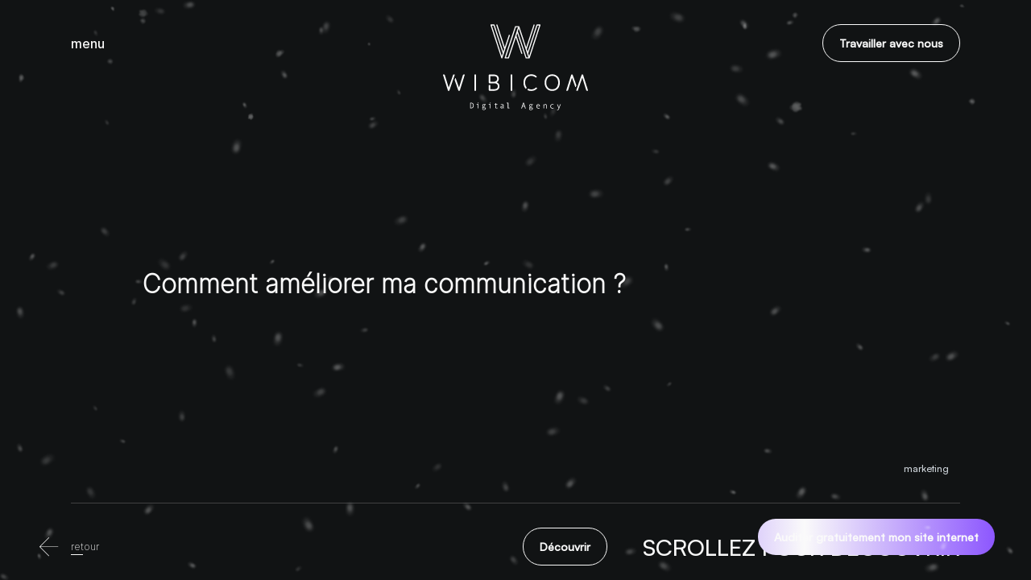

--- FILE ---
content_type: text/html; charset=UTF-8
request_url: https://www.wibicom.be/comment-ameliorer-ma-communication
body_size: 23161
content:
<!doctype html>
<html lang="fr-BE" frame-adminify-app="true">
<script>
    data = {
        "ajaxify": {
            "routes": [
                ["/", "home", "index"],
                ["/ ", "about", "index"],
                ["/", "contact", "index"],
                ["/", "portfolio", "index"],
                ["/", "portfolio", "details"],
                ["/", "services", "index"],
                ["/", "services", "listing"],
                ["/", "services", "details"],
                ["/", "jobs", "index"],
                ["/", "jobs", "details"],
                ["/", "jobs", "listing"],
                ["/", "jobs", "candidature"],
                ["/", "stages", "listing"],
                ["/", "stages", "details"],
                ["/", "blog", "index"],
                ["/", "blog", "details"],
                ["/", "team", "index"],
                ["/", "team", "details"],
                ["/", "sectors", "index"],
                ["/", "default", "index"],

            ]
        },
        "recaptchaKey": "6Leap3MpAAAAAC1owePcz4UDuNren8xMGr32f1wf",
        'stripe_public_key': '',
        'base': "https://www.wibicom.be/wp-content/themes/wibicom-v2",
        'plugins': "https://www.wibicom.be",
        'ajaxUrl': "https://www.wibicom.be/wp-admin/admin-ajax.php"
    };
</script>


<head>
    <!-- Google Tag Manager -->
    <script>
        (function(w, d, s, l, i) {
            w[l] = w[l] || [];
            w[l].push({
                'gtm.start': new Date().getTime(),
                event: 'gtm.js'
            });
            var f = d.getElementsByTagName(s)[0],
                j = d.createElement(s),
                dl = l != 'dataLayer' ? '&l=' + l : '';
            j.async = true;
            j.src =
                'https://www.googletagmanager.com/gtm.js?id=' + i + dl;
            f.parentNode.insertBefore(j, f);
        })(window, document, 'script', 'dataLayer', 'GTM-PD9PMC2X');
    </script>
    <!-- End Google Tag Manager -->

    <meta name="viewport" content="width=device-width, initial-scale=1, maximum-scale=5.0" />
    <meta charset="utf-8" />
    <meta http-equiv="Content-Type" content="text/html; charset=utf-8" />
    <meta http-equiv="x-ua-compatible" content="ie=edge">
    <style>
        #cookie-law-info-bar {
            display: none !important;
        }

        #cookie-law-info-bar.dom-loaded.to-show {
            display: block !important;

        }

        .whatsapp-chat {
            position: fixed;
            z-index: 999;
            right: 3.45vw;
            transform: translateX(50%);
            bottom: 30px;
            opacity: 0;
            transition: opacity 0.3s cubic-bezier(0.4, 0, 0.2, 1), transform 0.3s cubic-bezier(0.4, 0, 0.2, 1);
        }

        .whatsapp-chat.show {
            opacity: 1;
        }

        @media all and (max-width:992px) {
            .whatsapp-chat {
                transform: none;
                right: 10px;
                bottom: 10px;
            }
        }

        @font-face {
            font-family: Satoshi;
            src: url('https://www.wibicom.be/wp-content/themes/wibicom-v2/dist/assets/fonts/Satoshi-Regular.woff2') format("woff2"), url('https://www.wibicom.be/wp-content/themes/wibicom-v2/dist/assets/fonts/Satoshi-Regular.woff') format("woff");
            font-weight: 400;
            font-style: normal;
            font-display: swap
        }

        @font-face {
            font-family: SatoshiMd;
            src: url('https://www.wibicom.be/wp-content/themes/wibicom-v2/dist/assets/fonts/Satoshi-Medium.woff2') format("woff2"), url('https://www.wibicom.be/wp-content/themes/wibicom-v2/dist/assets/fonts/Satoshi-Medium.woff') format("woff");
            font-weight: 500;
            font-style: normal;
            font-display: swap
        }

        @font-face {
            font-family: Inter;
            src: url('https://www.wibicom.be/wp-content/themes/wibicom-v2/dist/assets/fonts/Inter-ExtraLight.woff2') format("woff2"), url('https://www.wibicom.be/wp-content/themes/wibicom-v2/dist/assets/fonts/Inter-ExtraLight.woff') format("woff");
            font-weight: 200;
            font-style: normal;
            font-display: swap
        }

        @font-face {
            font-family: InterMd;
            src: url('https://www.wibicom.be/wp-content/themes/wibicom-v2/dist/assets/fonts/Inter-Medium.woff2') format("woff2"), url('https://www.wibicom.be/wp-content/themes/wibicom-v2/dist/assets/fonts/Inter-Medium.woff') format("woff");
            font-weight: 500;
            font-style: normal;
            font-display: swap
        }
    </style>
    <style>
  .col-xl-6{position:relative;width:100%;padding-right:15px;padding-left:15px}:root{--swiper-theme-color:#007aff}:root{--swiper-navigation-size:44px}html{box-sizing:border-box;-ms-overflow-style:scrollbar}*,::after,::before{box-sizing:inherit}.container{width:100%;padding-right:15px;padding-left:15px;margin-right:auto;margin-left:auto}@media (min-width:576px){.container{max-width:540px}}@media (min-width:768px){.container{max-width:720px}}@media (min-width:992px){.container{max-width:960px}}@media (min-width:1200px){.container{max-width:1140px}}.col-lg-6,.col-xl-6{position:relative;width:100%;padding-right:15px;padding-left:15px}@media (min-width:992px){.col-lg-6{flex:0 0 50%;max-width:50%}}@media (min-width:1200px){.col-xl-6{flex:0 0 50%;max-width:50%}}.justify-content-center{justify-content:center!important}.align-items-center{align-items:center!important}:root{--mainColor:#030303;--brandColor:#702cff;--text-color:#fafafa;--title-color:#FAFAFA}.satoshi{font-family:Satoshi,sans-serif}a,li,p,span{font-size:1rem;line-height:200%;font-weight:500;text-decoration:none;color:inherit;font-family:Inter,sans-serif}p{font-weight:lighter}body,html{width:100%;height:100%;padding:0;margin:0;font-size:16px;color:#fafafa;color:var(--text-color);background:#030303;background:var(--mainColor);position:relative;font-family:InterMd,sans-serif}[data-scroll-global]{width:100%;height:100%;display:block;position:fixed;z-index:2}[data-scroll-global]::-webkit-scrollbar{width:6px;height:100%;z-index:999;position:fixed;right:0;top:0}[data-scroll-global]::-webkit-scrollbar-track{box-shadow:none;background:#030303}[data-scroll-global]::-webkit-scrollbar-thumb{top:0;left:0;width:6px;position:relative;display:block;border-radius:40px;background:#702cff}[data-scroll-global]::-webkit-media-controls{display:none!important}[data-scroll-global] [data-scroll-container]{overflow:hidden!important}body.is-touch{overflow:hidden;height:100%}body.is-touch [data-scroll-global]{overflow:scroll!important;overflow:hidden scroll;width:100%;height:100%}#introduction-screen{background-position:center;background-repeat:repeat;position:fixed;width:100%;height:100%;left:0;top:0;z-index:9999999;display:flex;align-items:center;justify-content:center;flex-direction:column;background-size:cover;background-position:center;transform:translate3d(0,0,1px);overflow:hidden}#introduction-screen .alert{max-width:75%;left:50%;transform:translateX(-50%);position:absolute;bottom:30px;background-color:#702cff;background-color:var(--brandColor);background:linear-gradient(145deg,#3911b5 0,#5a33c0 48%,#702cff 100%);margin-top:30px;border-radius:20px;padding:15px;z-index:2}#introduction-screen .alert p{padding:0;margin:0;font-size:12px;font-weight:bolder}#introduction-screen .introduction-screen__bg{position:absolute;z-index:1;background:#030303;background:var(--mainColor);width:100%;height:100%;top:0;left:0}#introduction-screen .wrapper{position:absolute;top:50%;left:50%;transform:translate(-50%,-50%);display:flex;flex-direction:column;align-items:center;z-index:2}#introduction-screen .wrapper .text-loader{position:absolute;width:200px;height:4rem;overflow:hidden;display:flex;align-items:center;justify-content:center;overflow:hidden;bottom:100%}#introduction-screen .wrapper .text-loader .text-loader__wrapper{width:200px;height:4rem}#introduction-screen .wrapper .text-loader p{margin:0;padding:0;text-transform:lowercase;text-align:center;width:100%;font-family:SatoshiMd,sans-serif;font-size:2rem}#introduction-screen .wrapper .circle-loader{width:120px;height:120px;position:relative}#introduction-screen .wrapper .circle-loader .circles{width:100%;height:100%}#introduction-screen .wrapper .circle-loader .circle-loader__logo{position:absolute;top:50%;left:50%;transform:translate(-50%,-50%);max-width:60px;visibility:hidden;opacity:0}#introduction-screen .wrapper .circle-loader .circle-loader__logo svg{width:100%;height:auto}#introduction-screen .wrapper .circle-loader .circle-loader__logo svg path{fill:#fafafa;fill:var(--text-color)}body.is-touch #introduction-screen .alert{display:none}#loading-screen{position:fixed;width:100%;height:100%;left:0;top:0;z-index:99999;display:flex;align-items:center;justify-content:center;background:#030303;background:var(--mainColor);opacity:0;visibility:hidden}#loading-screen https://www.wibicom.be/wp-content/themes/wibicom-v2{display:flex;align-items:center;justify-content:center}#loading-screen svg{width:60px}#loading-screen svg path{fill:white}#loading-screen svg path{fill:#fafafa;fill:var(--text-color)}[data-barba-namespace] .container:first-child{padding-top:180px;padding-bottom:0}@media all and (max-width:768px){body,html{font-size:14px}[data-barba-namespace] .container:first-child{padding-top:180px}}.container{display:flex;width:100vw!important;max-width:100%;height:100%;padding:0;position:relative;z-index:2;padding:6.9vw 13.8vw;flex-wrap:wrap;box-sizing:border-box;overflow:hidden}@media all and (max-width:768px){.container{padding:30px}.main-header:after{height:200%;width:100%;position:absolute;z-index:-1;content:"";display:block;left:0;top:0;background:linear-gradient(180deg,#030303,transparent);background:linear-gradient(180deg,var(--mainColor),transparent)}}.container--full-fluid{min-height:100vh;min-height:calc((var(--vh,1vh) * 100))}@media all and (max-width:992px){.container--full-fluid{min-height:100vh;min-height:calc((var(--vh,1vh) * 100));height:100%}.nav-footer .nav-footer__left{order:2}}@media all and (max-width:576px){#introduction-screen .alert{max-width:100%}[data-barba-namespace] .container:first-child{padding-top:120px}.container{padding:30px}.main-header .btn{display:none}}.flex-content{display:flex;flex-wrap:wrap}.js-replace-image{position:relative;overflow:hidden;background-size:cover;background-position:center}.js-replace-image img{visibility:hidden}@keyframes sound{0%{height:2px}100%{opacity:1;height:15px}}.main-header{position:absolute;top:0;left:0;z-index:999;padding:30px 6.9vw;width:100%;box-sizing:border-box;display:flex;justify-content:space-between;align-items:center}.main-header nav{width:100%;display:flex;align-items:center;justify-content:space-between}.main-header nav .btn-menu{z-index:10;position:relative}.main-header .main-nav__logo{position:absolute;top:30px;left:50%;transform:translate(-50%,0);z-index:1}.main-header .main-nav__logo a{display:block}.main-header .main-nav__logo svg{width:100%;max-width:180px;height:auto}.main-header .main-nav__logo svg path{fill:#fafafa;fill:var(--text-color)}.nav-wrapper{position:fixed;left:0;top:0;width:100%!important;height:100vh;height:calc((var(--vh,1vh) * 100));z-index:2}@media all and (max-width:768px){.main-header{padding:15px 30px}.main-header .main-nav__logo{z-index:3;top:15px}.nav-wrapper{overflow:scroll}}.nav-wrapper .main-nav-wrapper{position:absolute;top:0;left:0;min-height:100%;background:#702cff;background:var(--brandColor);background:linear-gradient(0deg,#3911b5 0,#5a33c0 48%,#702cff 100%);padding:13.8vw 6.9vw 3.45vw;left:-55%;width:55%;display:flex;flex-wrap:wrap;justify-content:center;align-items:center}@media all and (max-width:1200px){.nav-wrapper .main-nav-wrapper{width:75%;left:-75%}}@media all and (max-width:768px){.nav-wrapper .main-nav-wrapper{width:100%;left:-100%;padding:90px 30px 30px}}@media all and (max-width:576px){.main-header .main-nav__logo svg{max-width:120px}.nav-wrapper .main-nav-wrapper{padding-top:120px}}.nav-wrapper .main-nav-wrapper .language-switcher{position:absolute;top:30px;right:6.9vw;list-style:none;display:flex;align-items:center;justify-content:center;margin:0;padding:0}.nav-wrapper .main-nav-wrapper .language-switcher li{opacity:.5}.nav-wrapper .main-nav-wrapper .language-switcher li.current-lang{opacity:1}.nav-wrapper .main-nav-wrapper .language-switcher li a{font-size:12px;text-transform:uppercase;padding:15px 5px;display:block}.nav-wrapper .nav{display:flex;align-items:center;flex-wrap:wrap;list-style:none;padding:0;margin:0;width:100%}.nav-wrapper .nav li{flex:0 0 50%;max-width:50%;overflow:hidden}@media all and (max-width:768px){.nav-wrapper .main-nav-wrapper .language-switcher{top:15px;right:30px}.nav-wrapper .nav li{max-width:100%;flex:0 0 100%}}.nav-wrapper .nav li a{line-height:200%;margin:0;font-weight:500;text-transform:uppercase;font-family:SatoshiMd,sans-serif;text-decoration:none;min-height:47px;display:inline-flex;align-items:center}.nav-wrapper .nav li a{font-size:18px}@media screen and (min-width:375px){.nav-wrapper .nav li a{font-size:calc(18px + 18 * ((100vw - 375px) / 845))}}.nav-wrapper .nav li a:last-child{margin-right:0}.nav-footer{justify-content:space-between;align-items:flex-end;left:0;width:100%;align-self:flex-end;margin-bottom:0;margin-top:auto;opacity:0;visibility:hidden}.nav-footer .col-lg-6{padding:0}.nav-footer .nav-footer__left p{margin:0;font-size:10px;text-transform:uppercase}@media all and (max-width:992px){.nav-footer .nav-footer__left p{text-align:right;margin-top:30px}.nav-footer .nav-footer__right a{order:1}}.nav-footer .nav-footer__right{text-align:right}@media all and (max-width:576px){.nav-footer .nav-footer__left{margin-top:30px}.nav-footer .nav-footer__left p{font-size:12px;text-align:center}.nav-footer .nav-footer__right{display:flex;flex-wrap:wrap}}.nav-footer .nav-footer__right .nav-footer__wrapper{display:flex;justify-content:flex-end}.nav-footer .nav-footer__right a{font-size:.875rem;text-transform:none;line-height:150%}@media all and (max-width:576px){.nav-footer .nav-footer__right .nav-footer__wrapper{text-align:center;flex:0 0 100%;max-width:100%;justify-content:center}.nav-footer .nav-footer__right .nav-footer__wrapper:nth-child(1){flex:0 0 50%;max-width:50%;padding-right:7.5px;text-align:right;justify-content:flex-end}.nav-footer .nav-footer__right .nav-footer__wrapper:nth-child(2){flex:0 0 50%;max-width:50%;padding-left:7.5px;text-align:left;justify-content:flex-start}.nav-footer .nav-footer__right a{min-height:47px;display:flex;align-items:center;font-size:.75rem;justify-content:center}}.btn{font-size:.875rem;background:0 0;border:none;outline:0;box-shadow:none;line-height:150%;min-height:47px;font-family:SatoshiMd,sans-serif;display:inline-flex;align-items:center;justify-content:center;text-align:center;font-weight:700;text-decoration:none;padding-left:20px;padding-right:20px;border:1px solid #fafafa;border:solid 1px var(--text-color);border-radius:40px;color:#fafafa;color:var(--text-color);text-transform:lowercase}@media all and (max-width:576px){.btn{font-size:1rem;border-width:2px}}.btn--white{background-color:#fff;color:#702cff;border-color:#fff;box-shadow:0 0 20px 5px rgba(255,255,255,.5)}.btn-menu{padding:0;font-family:SatoshiMd,sans-serif;font-size:.875rem;background:0 0;border:none;outline:0;box-shadow:none;line-height:150%;height:47px;display:inline-flex;align-items:center;text-align:center;text-transform:lowercase;color:#fafafa;color:var(--text-color)}@media all and (max-width:576px){.btn-menu{font-size:1rem}}.btn-menu:after{position:absolute;right:100%;top:55%;content:"";display:block;width:1px;height:1rem;background:#fff;transform-origin:100% 100%;transform:translate3d(-1rem,-75%,0) rotate(45deg) scaleY(0)}.btn-menu:before{position:absolute;right:100%;top:55%;content:"";display:block;width:1px;height:1rem;background:#fff;transform-origin:0 0;transform:translate3d(-1rem,-50%,0) rotate(-45deg) scaleY(0)}.btn-menu .btn-menu__wrapper{display:inline-flex;flex-direction:column;overflow:hidden;position:absolute;top:0;left:0;position:relative;height:2rem}.btn-menu .btn-menu__wrapper span{display:flex;width:100%;align-items:center;flex:0 0 100%;color:#fafafa;color:var(--text-color);font-family:InterMd,sans-serif}body.is-touch .btn.button-sound{display:none}.btn.button-sound{width:48px;height:48px;display:flex;align-items:flex-end;justify-content:center;position:fixed;z-index:99;right:3.45vw;transform:translateX(50%);padding:0;bottom:30px;padding-bottom:16.5px;background-color:#fff}.btn.button-sound:after{position:absolute;top:100%;color:#fafafa;letter-spacing:.6px;font-size:10px;text-transform:uppercase;content:attr(data-content-off);white-space:nowrap;display:block;margin-top:5px;text-align:center;font-weight:100}.btn.button-sound span{width:2px;height:2px;margin:0 1.5px;background-color:#030303;padding:0;display:block;flex:0 0 auto;border-radius:10px;animation:0s linear -.8s infinite alternate sound}.btn.button-sound span:nth-child(1){animation-duration:474ms}.btn.button-sound span:nth-child(2){animation-duration:433ms}.btn.button-sound span:nth-child(3){animation-duration:458ms}.btn.button-sound span:nth-child(4){animation-duration:438ms}.btn.button-sound.stop-sound{background-color:transparent}.btn.button-sound.stop-sound:after{content:attr(data-content-on)}.btn.button-sound.stop-sound span{animation-play-state:paused;height:2px!important;background-color:#fff}.social-list{padding:2.3vw 0;margin-top:2.3vw;border-top:1px solid rgba(255,255,255,.2);width:100%}@media all and (max-width:1200px){.social-list{padding:15px 0;padding-top:0;width:auto;min-width:100%;margin-left:-6.9vw;margin-right:-6.9vw}.social-list div:not(.social-list__wrapper){display:flex;flex-wrap:wrap}}@media all and (max-width:768px){.nav-wrapper .nav li a{font-size:4rem;text-transform:lowercase}.nav-wrapper .nav li a{font-size:32px}.nav-footer{bottom:30px}.social-list{margin-left:-30px;margin-right:-30px}}.social-list div:not(.social-list__wrapper){padding:0}.social-list div:not(.social-list__wrapper):nth-child(1){display:flex;justify-content:flex-start;align-items:center}.social-list div:not(.social-list__wrapper):nth-child(1) .social-list__wrapper{margin-right:30px}@media all and (max-width:1200px){.social-list div:not(.social-list__wrapper):nth-child(1) .social-list__wrapper{margin-right:0;padding:0}}.social-list div:not(.social-list__wrapper):nth-child(2){display:flex;align-items:center}.social-list div:not(.social-list__wrapper):nth-child(2) .social-list__wrapper{margin-right:30px}.social-list div:not(.social-list__wrapper) a{text-transform:uppercase;font-size:12px;font-weight:200;display:inline-block;overflow:hidden}@media all and (max-width:1200px){.social-list div:not(.social-list__wrapper):nth-child(2) .social-list__wrapper{margin-right:0;padding:0}.social-list div:not(.social-list__wrapper) .social-list__wrapper{flex:0 0 50%;max-width:50%}.social-list div:not(.social-list__wrapper) a .wrapper{min-height:47px;display:flex;align-items:center;justify-content:center}.social-list div:not(.social-list__wrapper) a{min-height:47px;display:flex;align-items:center;border:1px solid #7a5acc;padding:0 30px;margin-top:-1px;margin-left:-1px;justify-content:center}}.select select,.select::after{grid-area:select}.intro{position:relative}.intro .intro__content{margin:auto;width:100%}body:after{display:block;width:100%;height:100%;position:absolute;background-image:url('https://www.wibicom.be/wp-content/themes/wibicom-v2/dist/assets/images/loader-white.svg');background-position:center;background-size:20px;background-repeat:no-repeat;top:0;left:0;z-index:999;background-color:rgba(0,0,0,.5);content:"";opacity:0;visibility:hidden}.intro--blog .intro__content{margin:0;flex:0 0 100%;min-width:100%;width:auto;min-height:50vh}.intro--blog .intro__content .cover{min-width:100%;height:100%;margin-left:-6.9vw;margin-right:-6.9vw}@media all and (max-width:768px){.intro--blog .intro__content .cover{margin-left:-30px;margin-right:-30px}}

</style>    <meta name='robots' content='index, follow, max-image-preview:large, max-snippet:-1, max-video-preview:-1' />
<script id="cookieyes" type="text/javascript" src="https://cdn-cookieyes.com/client_data/9ef2cc3d3302a5e9a67a4c46/script.js"></script>
	<!-- This site is optimized with the Yoast SEO plugin v26.8 - https://yoast.com/product/yoast-seo-wordpress/ -->
	<title>Comment améliorer ma communication ? | Wibicom</title>
	<meta name="description" content="Pour améliorer votre communication, Wibicom votre agence de communication sur bruxelles vous donne quelques conseils pour y parvenir vous-mêmes !" />
	<link rel="canonical" href="https://www.wibicom.be/comment-ameliorer-ma-communication" />
	<meta property="og:locale" content="fr_FR" />
	<meta property="og:type" content="article" />
	<meta property="og:title" content="Comment améliorer ma communication ? | Wibicom" />
	<meta property="og:description" content="Pour améliorer votre communication, Wibicom votre agence de communication sur bruxelles vous donne quelques conseils pour y parvenir vous-mêmes !" />
	<meta property="og:url" content="https://www.wibicom.be/comment-ameliorer-ma-communication" />
	<meta property="og:site_name" content="Wibicom" />
	<meta property="article:published_time" content="2019-05-09T07:44:00+00:00" />
	<meta property="article:modified_time" content="2022-04-11T11:38:33+00:00" />
	<meta property="og:image" content="https://www.wibicom.be/wp-content/uploads/2019/05/pavan-trikutam-71CjSSB83Wo-unsplash-2-scaled.jpg" />
	<meta property="og:image:width" content="2560" />
	<meta property="og:image:height" content="1707" />
	<meta property="og:image:type" content="image/jpeg" />
	<meta name="author" content="Olivier Hannes" />
	<meta name="twitter:card" content="summary_large_image" />
	<meta name="twitter:label1" content="Écrit par" />
	<meta name="twitter:data1" content="Olivier Hannes" />
	<script type="application/ld+json" class="yoast-schema-graph">{"@context":"https://schema.org","@graph":[{"@type":"Article","@id":"https://www.wibicom.be/comment-ameliorer-ma-communication#article","isPartOf":{"@id":"https://www.wibicom.be/comment-ameliorer-ma-communication"},"author":{"name":"Olivier Hannes","@id":"https://www.wibicom.be/#/schema/person/daf6c0affd0402a7e15526edecdf2115"},"headline":"Comment améliorer ma communication ?","datePublished":"2019-05-09T07:44:00+00:00","dateModified":"2022-04-11T11:38:33+00:00","mainEntityOfPage":{"@id":"https://www.wibicom.be/comment-ameliorer-ma-communication"},"wordCount":5,"publisher":{"@id":"https://www.wibicom.be/#organization"},"image":{"@id":"https://www.wibicom.be/comment-ameliorer-ma-communication#primaryimage"},"thumbnailUrl":"https://www.wibicom.be/wp-content/uploads/2019/05/pavan-trikutam-71CjSSB83Wo-unsplash-2-scaled.jpg","articleSection":["Marketing"],"inLanguage":"fr-BE"},{"@type":"WebPage","@id":"https://www.wibicom.be/comment-ameliorer-ma-communication","url":"https://www.wibicom.be/comment-ameliorer-ma-communication","name":"Comment améliorer ma communication ? | Wibicom","isPartOf":{"@id":"https://www.wibicom.be/#website"},"primaryImageOfPage":{"@id":"https://www.wibicom.be/comment-ameliorer-ma-communication#primaryimage"},"image":{"@id":"https://www.wibicom.be/comment-ameliorer-ma-communication#primaryimage"},"thumbnailUrl":"https://www.wibicom.be/wp-content/uploads/2019/05/pavan-trikutam-71CjSSB83Wo-unsplash-2-scaled.jpg","datePublished":"2019-05-09T07:44:00+00:00","dateModified":"2022-04-11T11:38:33+00:00","description":"Pour améliorer votre communication, Wibicom votre agence de communication sur bruxelles vous donne quelques conseils pour y parvenir vous-mêmes !","breadcrumb":{"@id":"https://www.wibicom.be/comment-ameliorer-ma-communication#breadcrumb"},"inLanguage":"fr-BE","potentialAction":[{"@type":"ReadAction","target":["https://www.wibicom.be/comment-ameliorer-ma-communication"]}]},{"@type":"ImageObject","inLanguage":"fr-BE","@id":"https://www.wibicom.be/comment-ameliorer-ma-communication#primaryimage","url":"https://www.wibicom.be/wp-content/uploads/2019/05/pavan-trikutam-71CjSSB83Wo-unsplash-2-scaled.jpg","contentUrl":"https://www.wibicom.be/wp-content/uploads/2019/05/pavan-trikutam-71CjSSB83Wo-unsplash-2-scaled.jpg","width":2560,"height":1707},{"@type":"BreadcrumbList","@id":"https://www.wibicom.be/comment-ameliorer-ma-communication#breadcrumb","itemListElement":[{"@type":"ListItem","position":1,"name":"Home","item":"https://www.wibicom.be/"},{"@type":"ListItem","position":2,"name":"Comment améliorer ma communication ?"}]},{"@type":"WebSite","@id":"https://www.wibicom.be/#website","url":"https://www.wibicom.be/","name":"Wibicom","description":"Agence de communication digitale à Bruxelles","publisher":{"@id":"https://www.wibicom.be/#organization"},"potentialAction":[{"@type":"SearchAction","target":{"@type":"EntryPoint","urlTemplate":"https://www.wibicom.be/?s={search_term_string}"},"query-input":{"@type":"PropertyValueSpecification","valueRequired":true,"valueName":"search_term_string"}}],"inLanguage":"fr-BE"},{"@type":"Organization","@id":"https://www.wibicom.be/#organization","name":"Wibicom","url":"https://www.wibicom.be/","logo":{"@type":"ImageObject","inLanguage":"fr-BE","@id":"https://www.wibicom.be/#/schema/logo/image/","url":"https://www.wibicom.be/wp-content/uploads/2020/02/01.-Wibicom_Logo_Noir-1024x185-1.png","contentUrl":"https://www.wibicom.be/wp-content/uploads/2020/02/01.-Wibicom_Logo_Noir-1024x185-1.png","width":1024,"height":185,"caption":"Wibicom"},"image":{"@id":"https://www.wibicom.be/#/schema/logo/image/"}},{"@type":"Person","@id":"https://www.wibicom.be/#/schema/person/daf6c0affd0402a7e15526edecdf2115","name":"Olivier Hannes","image":{"@type":"ImageObject","inLanguage":"fr-BE","@id":"https://www.wibicom.be/#/schema/person/image/","url":"https://secure.gravatar.com/avatar/bbf23081bac3f61588ecb374dcf652a9013f943105ae62e9355dc78407625eb2?s=96&d=mm&r=g","contentUrl":"https://secure.gravatar.com/avatar/bbf23081bac3f61588ecb374dcf652a9013f943105ae62e9355dc78407625eb2?s=96&d=mm&r=g","caption":"Olivier Hannes"},"sameAs":["https://wibicom.be"]}]}</script>
	<!-- / Yoast SEO plugin. -->


<link rel='dns-prefetch' href='//www.googletagmanager.com' />
<link rel="alternate" title="oEmbed (JSON)" type="application/json+oembed" href="https://www.wibicom.be/wp-json/oembed/1.0/embed?url=https%3A%2F%2Fwww.wibicom.be%2Fcomment-ameliorer-ma-communication" />
<link rel="alternate" title="oEmbed (XML)" type="text/xml+oembed" href="https://www.wibicom.be/wp-json/oembed/1.0/embed?url=https%3A%2F%2Fwww.wibicom.be%2Fcomment-ameliorer-ma-communication&#038;format=xml" />
<style id='wp-img-auto-sizes-contain-inline-css' type='text/css'>
img:is([sizes=auto i],[sizes^="auto," i]){contain-intrinsic-size:3000px 1500px}
/*# sourceURL=wp-img-auto-sizes-contain-inline-css */
</style>
<style id='classic-theme-styles-inline-css' type='text/css'>
/*! This file is auto-generated */
.wp-block-button__link{color:#fff;background-color:#32373c;border-radius:9999px;box-shadow:none;text-decoration:none;padding:calc(.667em + 2px) calc(1.333em + 2px);font-size:1.125em}.wp-block-file__button{background:#32373c;color:#fff;text-decoration:none}
/*# sourceURL=/wp-includes/css/classic-themes.min.css */
</style>
<link rel='preload' as='style' onload=this.rel="stylesheet" id='preload-style-css' href='https://www.wibicom.be/wp-content/themes/wibicom-v2/dist/styles/app.min.css?v=1.7.3' type='text/css' media='all' />

<!-- Google tag (gtag.js) snippet added by Site Kit -->
<!-- Google Analytics snippet added by Site Kit -->
<script type="text/javascript" src="https://www.googletagmanager.com/gtag/js?id=GT-NNS88TJ" id="google_gtagjs-js" async></script>
<script type="text/javascript" id="google_gtagjs-js-after">
/* <![CDATA[ */
window.dataLayer = window.dataLayer || [];function gtag(){dataLayer.push(arguments);}
gtag("set","linker",{"domains":["www.wibicom.be"]});
gtag("js", new Date());
gtag("set", "developer_id.dZTNiMT", true);
gtag("config", "GT-NNS88TJ");
 window._googlesitekit = window._googlesitekit || {}; window._googlesitekit.throttledEvents = []; window._googlesitekit.gtagEvent = (name, data) => { var key = JSON.stringify( { name, data } ); if ( !! window._googlesitekit.throttledEvents[ key ] ) { return; } window._googlesitekit.throttledEvents[ key ] = true; setTimeout( () => { delete window._googlesitekit.throttledEvents[ key ]; }, 5 ); gtag( "event", name, { ...data, event_source: "site-kit" } ); }; 
//# sourceURL=google_gtagjs-js-after
/* ]]> */
</script>
<link rel="https://api.w.org/" href="https://www.wibicom.be/wp-json/" /><link rel="alternate" title="JSON" type="application/json" href="https://www.wibicom.be/wp-json/wp/v2/posts/56" /><link rel="EditURI" type="application/rsd+xml" title="RSD" href="https://www.wibicom.be/xmlrpc.php?rsd" />
<meta name="generator" content="Site Kit by Google 1.170.0" /><link rel="icon" href="https://www.wibicom.be/wp-content/uploads/2022/01/favicon.ico" sizes="32x32" />
<link rel="icon" href="https://www.wibicom.be/wp-content/uploads/2022/01/favicon.ico" sizes="192x192" />
<link rel="apple-touch-icon" href="https://www.wibicom.be/wp-content/uploads/2022/01/favicon.ico" />
<meta name="msapplication-TileImage" content="https://www.wibicom.be/wp-content/uploads/2022/01/favicon.ico" />


    <script>
        window.SNOWFALL_CONFIG = {
            "density": 0.00019,
            "maxParticles": 2311,
            "minParticles": 220,
            "baseSpeed": 40,
            "speedJitter": 55,
            "wind": 10,
            "windJitter": 25,
            "rotationSpeed": 0.9,
            "sizeMin": 10,
            "sizeMax": 26,
            "opacityMin": 0.35,
            "opacityMax": 0.9,
            "zIndex": 9999,
            "color": "#ffffff",
            "textures": ["https://dev.wibicom-cloud.com/snowfall/images/snowflake1.png", "https://dev.wibicom-cloud.com/snowfall/images/snowflake2.png", "https://dev.wibicom-cloud.com/snowfall/images/snowflake3.png", "https://dev.wibicom-cloud.com/snowfall/images/snowflake4.png", "https://dev.wibicom-cloud.com/snowfall/images/snowflake5.png"]
        };
    </script>
    <script src="https://dev.wibicom-cloud.com/snowfall/js/main.snowfall.js"></script>
<style id='global-styles-inline-css' type='text/css'>
:root{--wp--preset--aspect-ratio--square: 1;--wp--preset--aspect-ratio--4-3: 4/3;--wp--preset--aspect-ratio--3-4: 3/4;--wp--preset--aspect-ratio--3-2: 3/2;--wp--preset--aspect-ratio--2-3: 2/3;--wp--preset--aspect-ratio--16-9: 16/9;--wp--preset--aspect-ratio--9-16: 9/16;--wp--preset--color--black: #000000;--wp--preset--color--cyan-bluish-gray: #abb8c3;--wp--preset--color--white: #ffffff;--wp--preset--color--pale-pink: #f78da7;--wp--preset--color--vivid-red: #cf2e2e;--wp--preset--color--luminous-vivid-orange: #ff6900;--wp--preset--color--luminous-vivid-amber: #fcb900;--wp--preset--color--light-green-cyan: #7bdcb5;--wp--preset--color--vivid-green-cyan: #00d084;--wp--preset--color--pale-cyan-blue: #8ed1fc;--wp--preset--color--vivid-cyan-blue: #0693e3;--wp--preset--color--vivid-purple: #9b51e0;--wp--preset--gradient--vivid-cyan-blue-to-vivid-purple: linear-gradient(135deg,rgb(6,147,227) 0%,rgb(155,81,224) 100%);--wp--preset--gradient--light-green-cyan-to-vivid-green-cyan: linear-gradient(135deg,rgb(122,220,180) 0%,rgb(0,208,130) 100%);--wp--preset--gradient--luminous-vivid-amber-to-luminous-vivid-orange: linear-gradient(135deg,rgb(252,185,0) 0%,rgb(255,105,0) 100%);--wp--preset--gradient--luminous-vivid-orange-to-vivid-red: linear-gradient(135deg,rgb(255,105,0) 0%,rgb(207,46,46) 100%);--wp--preset--gradient--very-light-gray-to-cyan-bluish-gray: linear-gradient(135deg,rgb(238,238,238) 0%,rgb(169,184,195) 100%);--wp--preset--gradient--cool-to-warm-spectrum: linear-gradient(135deg,rgb(74,234,220) 0%,rgb(151,120,209) 20%,rgb(207,42,186) 40%,rgb(238,44,130) 60%,rgb(251,105,98) 80%,rgb(254,248,76) 100%);--wp--preset--gradient--blush-light-purple: linear-gradient(135deg,rgb(255,206,236) 0%,rgb(152,150,240) 100%);--wp--preset--gradient--blush-bordeaux: linear-gradient(135deg,rgb(254,205,165) 0%,rgb(254,45,45) 50%,rgb(107,0,62) 100%);--wp--preset--gradient--luminous-dusk: linear-gradient(135deg,rgb(255,203,112) 0%,rgb(199,81,192) 50%,rgb(65,88,208) 100%);--wp--preset--gradient--pale-ocean: linear-gradient(135deg,rgb(255,245,203) 0%,rgb(182,227,212) 50%,rgb(51,167,181) 100%);--wp--preset--gradient--electric-grass: linear-gradient(135deg,rgb(202,248,128) 0%,rgb(113,206,126) 100%);--wp--preset--gradient--midnight: linear-gradient(135deg,rgb(2,3,129) 0%,rgb(40,116,252) 100%);--wp--preset--font-size--small: 13px;--wp--preset--font-size--medium: 20px;--wp--preset--font-size--large: 36px;--wp--preset--font-size--x-large: 42px;--wp--preset--spacing--20: 0.44rem;--wp--preset--spacing--30: 0.67rem;--wp--preset--spacing--40: 1rem;--wp--preset--spacing--50: 1.5rem;--wp--preset--spacing--60: 2.25rem;--wp--preset--spacing--70: 3.38rem;--wp--preset--spacing--80: 5.06rem;--wp--preset--shadow--natural: 6px 6px 9px rgba(0, 0, 0, 0.2);--wp--preset--shadow--deep: 12px 12px 50px rgba(0, 0, 0, 0.4);--wp--preset--shadow--sharp: 6px 6px 0px rgba(0, 0, 0, 0.2);--wp--preset--shadow--outlined: 6px 6px 0px -3px rgb(255, 255, 255), 6px 6px rgb(0, 0, 0);--wp--preset--shadow--crisp: 6px 6px 0px rgb(0, 0, 0);}:where(.is-layout-flex){gap: 0.5em;}:where(.is-layout-grid){gap: 0.5em;}body .is-layout-flex{display: flex;}.is-layout-flex{flex-wrap: wrap;align-items: center;}.is-layout-flex > :is(*, div){margin: 0;}body .is-layout-grid{display: grid;}.is-layout-grid > :is(*, div){margin: 0;}:where(.wp-block-columns.is-layout-flex){gap: 2em;}:where(.wp-block-columns.is-layout-grid){gap: 2em;}:where(.wp-block-post-template.is-layout-flex){gap: 1.25em;}:where(.wp-block-post-template.is-layout-grid){gap: 1.25em;}.has-black-color{color: var(--wp--preset--color--black) !important;}.has-cyan-bluish-gray-color{color: var(--wp--preset--color--cyan-bluish-gray) !important;}.has-white-color{color: var(--wp--preset--color--white) !important;}.has-pale-pink-color{color: var(--wp--preset--color--pale-pink) !important;}.has-vivid-red-color{color: var(--wp--preset--color--vivid-red) !important;}.has-luminous-vivid-orange-color{color: var(--wp--preset--color--luminous-vivid-orange) !important;}.has-luminous-vivid-amber-color{color: var(--wp--preset--color--luminous-vivid-amber) !important;}.has-light-green-cyan-color{color: var(--wp--preset--color--light-green-cyan) !important;}.has-vivid-green-cyan-color{color: var(--wp--preset--color--vivid-green-cyan) !important;}.has-pale-cyan-blue-color{color: var(--wp--preset--color--pale-cyan-blue) !important;}.has-vivid-cyan-blue-color{color: var(--wp--preset--color--vivid-cyan-blue) !important;}.has-vivid-purple-color{color: var(--wp--preset--color--vivid-purple) !important;}.has-black-background-color{background-color: var(--wp--preset--color--black) !important;}.has-cyan-bluish-gray-background-color{background-color: var(--wp--preset--color--cyan-bluish-gray) !important;}.has-white-background-color{background-color: var(--wp--preset--color--white) !important;}.has-pale-pink-background-color{background-color: var(--wp--preset--color--pale-pink) !important;}.has-vivid-red-background-color{background-color: var(--wp--preset--color--vivid-red) !important;}.has-luminous-vivid-orange-background-color{background-color: var(--wp--preset--color--luminous-vivid-orange) !important;}.has-luminous-vivid-amber-background-color{background-color: var(--wp--preset--color--luminous-vivid-amber) !important;}.has-light-green-cyan-background-color{background-color: var(--wp--preset--color--light-green-cyan) !important;}.has-vivid-green-cyan-background-color{background-color: var(--wp--preset--color--vivid-green-cyan) !important;}.has-pale-cyan-blue-background-color{background-color: var(--wp--preset--color--pale-cyan-blue) !important;}.has-vivid-cyan-blue-background-color{background-color: var(--wp--preset--color--vivid-cyan-blue) !important;}.has-vivid-purple-background-color{background-color: var(--wp--preset--color--vivid-purple) !important;}.has-black-border-color{border-color: var(--wp--preset--color--black) !important;}.has-cyan-bluish-gray-border-color{border-color: var(--wp--preset--color--cyan-bluish-gray) !important;}.has-white-border-color{border-color: var(--wp--preset--color--white) !important;}.has-pale-pink-border-color{border-color: var(--wp--preset--color--pale-pink) !important;}.has-vivid-red-border-color{border-color: var(--wp--preset--color--vivid-red) !important;}.has-luminous-vivid-orange-border-color{border-color: var(--wp--preset--color--luminous-vivid-orange) !important;}.has-luminous-vivid-amber-border-color{border-color: var(--wp--preset--color--luminous-vivid-amber) !important;}.has-light-green-cyan-border-color{border-color: var(--wp--preset--color--light-green-cyan) !important;}.has-vivid-green-cyan-border-color{border-color: var(--wp--preset--color--vivid-green-cyan) !important;}.has-pale-cyan-blue-border-color{border-color: var(--wp--preset--color--pale-cyan-blue) !important;}.has-vivid-cyan-blue-border-color{border-color: var(--wp--preset--color--vivid-cyan-blue) !important;}.has-vivid-purple-border-color{border-color: var(--wp--preset--color--vivid-purple) !important;}.has-vivid-cyan-blue-to-vivid-purple-gradient-background{background: var(--wp--preset--gradient--vivid-cyan-blue-to-vivid-purple) !important;}.has-light-green-cyan-to-vivid-green-cyan-gradient-background{background: var(--wp--preset--gradient--light-green-cyan-to-vivid-green-cyan) !important;}.has-luminous-vivid-amber-to-luminous-vivid-orange-gradient-background{background: var(--wp--preset--gradient--luminous-vivid-amber-to-luminous-vivid-orange) !important;}.has-luminous-vivid-orange-to-vivid-red-gradient-background{background: var(--wp--preset--gradient--luminous-vivid-orange-to-vivid-red) !important;}.has-very-light-gray-to-cyan-bluish-gray-gradient-background{background: var(--wp--preset--gradient--very-light-gray-to-cyan-bluish-gray) !important;}.has-cool-to-warm-spectrum-gradient-background{background: var(--wp--preset--gradient--cool-to-warm-spectrum) !important;}.has-blush-light-purple-gradient-background{background: var(--wp--preset--gradient--blush-light-purple) !important;}.has-blush-bordeaux-gradient-background{background: var(--wp--preset--gradient--blush-bordeaux) !important;}.has-luminous-dusk-gradient-background{background: var(--wp--preset--gradient--luminous-dusk) !important;}.has-pale-ocean-gradient-background{background: var(--wp--preset--gradient--pale-ocean) !important;}.has-electric-grass-gradient-background{background: var(--wp--preset--gradient--electric-grass) !important;}.has-midnight-gradient-background{background: var(--wp--preset--gradient--midnight) !important;}.has-small-font-size{font-size: var(--wp--preset--font-size--small) !important;}.has-medium-font-size{font-size: var(--wp--preset--font-size--medium) !important;}.has-large-font-size{font-size: var(--wp--preset--font-size--large) !important;}.has-x-large-font-size{font-size: var(--wp--preset--font-size--x-large) !important;}
/*# sourceURL=global-styles-inline-css */
</style>
</head>
<body class="is-touch"
    data-lead-global-message="Vous semblez porter de l'intéret pour wibicom, et si on se rencontrait ?">

    <!-- Google Tag Manager (noscript) -->
    <noscript><iframe src="https://www.googletagmanager.com/ns.html?id=GTM-PD9PMC2X" height="0" width="0"
            style="display:none;visibility:hidden"></iframe></noscript>
    <!-- End Google Tag Manager (noscript) -->
    <div id="introduction-screen" data-barba-introductionscreen>
        <div class="wrapper wrapper--circle">
            <div class="text-loader">
                <div class="text-loader__wrapper">
                    <p>&nbsp</p>
                    <p>Welcome</p>
                    <p>To</p>
                    <p>Wibicom</p>
                </div>
            </div>
            <div class="circle-loader">
                <svg class="circles" viewbox="0 0 122 122">
                    <g id="first">
                        <circle r="60" cx="61" cy="61" fill="transparent" stroke-width="1" stroke="white"
                            stroke-dasharray="0,376.3" />

                        <text class="circ-text" text-anchor="middle" x="61" y="66" font-weight:="500"
                            font-family="SatoshiMd,sans-serif" font-size="1rem" fill="white"></text>
                    </g>
                </svg>
                <div class="circle-loader__logo">
                    <svg width="455px" height="309px" viewBox="0 0 455 309" version="1.1"
                        xmlns="http://www.w3.org/2000/svg" xmlns:xlink="http://www.w3.org/1999/xlink">
                        <title>Welcome to wibicom</title>
                        <g id="Page-1" stroke="none" stroke-width="1" fill="none" fill-rule="evenodd">
                            <g id="wibicom_white_full" fill="#FFFFFF" fill-rule="nonzero">
                                <g id="Group">
                                    <path
                                        d="M134.6,226 C135,225.4 135.2,224.6 135.3,223.9 L176.4,100.1 C177.3,97.4 175.8,94.5 173.2,93.6 C170.5,92.7 167.6,94.2 166.7,96.8 L130.2,206.7 L63.7,3.7 C62.8,1 59.9,-0.5 57.2,0.4 C54.5,1.3 53,4.2 53.9,6.9 L124.7,223.1 L116.9,246.5 L37.4,3.8 C36.7,1.7 34.7,0.3 32.5,0.3 L5.7,0.3 C4.1,0.3 2.5,1.1 1.5,2.4 C0.5,3.7 0.3,5.4 0.8,7 L98.5,304 C98.7,305.3 99.4,306.5 100.4,307.3 C101.3,308.1 102.5,308.5 103.7,308.5 C104.2,308.5 104.8,308.4 105.3,308.2 C107.4,307.5 108.7,305.6 108.8,303.6 L134.6,226 Z M28.8,10.5 L111.5,263 L103.6,286.8 L12.8,10.5 L28.8,10.5 Z"
                                        id="Shape"></path>
                                    <path
                                        d="M454.1,7 C454.6,5.4 454.3,3.7 453.4,2.4 C452.4,1.1 450.9,0.3 449.2,0.3 L422.4,0.3 C420.2,0.3 418.2,1.7 417.5,3.8 L337.8,246.9 L330,223.5 L401,7 C401.9,4.3 400.4,1.4 397.7,0.5 C395,-0.4 392.1,1.1 391.2,3.8 L324.6,207.1 L262.4,19.4 C262.1,18.5 261.6,17.8 261,17.2 C260.5,16.7 259.9,16.4 259.2,16.1 C258.5,15.9 257.8,15.8 257.2,15.9 L227.9,15.9 C225.7,15.9 223.7,17.3 223,19.4 L129.2,301.6 C128.7,303.2 128.9,304.9 129.9,306.2 C130.9,307.5 132.4,308.3 134.1,308.3 L163.8,308.3 C166,308.3 168,306.9 168.7,304.8 L230.9,117.6 L279.5,263.7 C280.2,265.8 282.2,267.2 284.4,267.2 C284.9,267.2 285.5,267.1 286,266.9 C288.7,266 290.1,263.1 289.2,260.4 L236.3,101.3 L243.7,79.1 L319.2,305 C319.9,307.1 321.9,308.5 324.1,308.5 L351.3,308.5 C351.8,308.5 352.3,308.4 352.8,308.3 C352.9,308.3 352.9,308.3 353,308.3 C353.1,308.3 353.1,308.2 353.2,308.2 C353.4,308.1 353.6,308.1 353.7,308 C353.8,307.9 354,307.9 354.1,307.8 C354.2,307.7 354.4,307.6 354.5,307.5 C354.6,307.4 354.8,307.3 354.9,307.2 C355,307.1 355.1,307 355.2,306.8 C355.3,306.7 355.4,306.6 355.5,306.4 C355.6,306.3 355.7,306.1 355.8,306 C355.9,305.9 356,305.7 356,305.6 C356.1,305.4 356.1,305.3 356.2,305.1 C356.2,305.1 356.2,305.1 356.2,305.1 C356.2,305.1 356.2,305.1 356.2,305 L356.3,304.8 C356.3,304.8 356.3,304.8 356.3,304.8 L454.1,7 Z M426.2,10.5 L442.2,10.5 L351.3,287 L343.4,263.2 L426.2,10.5 Z M160,298.1 L141.1,298.1 L231.4,26.2 L250.3,26.2 L160,298.1 Z M248.9,63 L257.4,37.3 L344.1,298.3 L327.7,298.3 L248.9,63 Z"
                                        id="Shape"></path>
                                </g>
                            </g>
                        </g>
                    </svg>
                </div>
            </div>
        </div>
        <div class="alert">
            <p>Attention, les effets visuels de ce site sont susceptibles de déclencher une crise chez les personnes épileptiques photosensibles.  Néanmoins, les effets visuels sont considérablement réduits sur smartphone ou tablette.            </p>
        </div>
        <div class="introduction-screen__bg"></div>
    </div>
    <header class="main-header">
    <nav>
        <div class="nav-wrapper">

            <div class="main-nav-wrapper">
                <ul class="language-switcher">
                    	<li class="lang-item lang-item-9 lang-item-fr current-lang lang-item-first"><a  lang="fr-BE" hreflang="fr-BE" href="https://www.wibicom.be/comment-ameliorer-ma-communication">fr</a></li>
	<li class="lang-item lang-item-12 lang-item-nl no-translation"><a  lang="nl-BE" hreflang="nl-BE" href="https://www.wibicom.be/nl/">nl</a></li>
	<li class="lang-item lang-item-16 lang-item-en no-translation"><a  lang="en-US" hreflang="en-US" href="https://www.wibicom.be/en/">en</a></li>
                </ul>
                <ul id="menu-main-menu-fr" class="nav navbar-nav"><li id="menu-item-695" class="menu-item menu-item-type-post_type menu-item-object-page menu-item-home menu-item-695"><a href="https://www.wibicom.be/">Welcome</a></li>
<li id="menu-item-26" class="menu-item menu-item-type-post_type menu-item-object-page menu-item-26"><a href="https://www.wibicom.be/agence-web-print-branding">Services</a></li>
<li id="menu-item-90" class="menu-item menu-item-type-post_type menu-item-object-page menu-item-90"><a href="https://www.wibicom.be/realisations-creations-communication-web">Portfolio</a></li>
<li id="menu-item-27" class="aboutTransition menu-item menu-item-type-post_type menu-item-object-page menu-item-27"><a href="https://www.wibicom.be/agence-creation-web-bruxelles">Agence</a></li>
<li id="menu-item-25" class="menu-item menu-item-type-post_type menu-item-object-page menu-item-25"><a href="https://www.wibicom.be/offres-emploi-web-bruxelles">Jobs</a></li>
<li id="menu-item-208" class="menu-item menu-item-type-post_type menu-item-object-page menu-item-208"><a href="https://www.wibicom.be/blog">Le bistro</a></li>
<li id="menu-item-28" class="menu-item menu-item-type-post_type menu-item-object-page menu-item-28"><a href="https://www.wibicom.be/contact-agence-communication-bruxelles">Contact</a></li>
</ul>                <div class="flex-content | social-list">
                    <div class="col-xl-6">
                        <div class="social-list__wrapper"><a
                                data-barba-prevent="self" class="social-list__link | satoshi" rel="noreferrer"
                                data-barba-prevent="self" target="_blank"
                                href="https://api.whatsapp.com/send?phone=32477537178">
                                <div class="wrapper">Whatsapp</div>
                            </a></div>
                        <div class="social-list__wrapper"><a
                                data-barba-prevent="self" class="social-list__link | satoshi" rel="noreferrer"
                                data-barba-prevent="self" target="_blank"
                                href="https://m.me/wibicomagency">
                                <div class="wrapper">Messenger</div>
                            </a></div>
                    </div>
                    <div class="col-xl-6">
                        <div class="social-list__wrapper"><a
                                data-barba-prevent="self" class="social-list__link | satoshi" rel="noreferrer"
                                data-barba-prevent="self" target="_blank"
                                href="https://www.instagram.com/wibicom/">
                                <div class="wrapper">Instagram</div>
                            </a></div>
                        <div class="social-list__wrapper"><a
                                data-barba-prevent="self" class="social-list__link | satoshi" rel="noreferrer"
                                data-barba-prevent="self" target="_blank"
                                href="https://www.linkedin.com/company/wibicom-snc/">
                                <div class="wrapper">Linkedin</div>
                            </a></div>
                        <div class="social-list__wrapper"><a
                                data-barba-prevent="self" class="social-list__link | satoshi" rel="noreferrer"
                                data-barba-prevent="self" target="_blank"
                                href="https://facebook.com/wibicomagency">
                                <div class="wrapper">Facebook</div>
                            </a></div>
                    </div>
                </div>
                <div class="main-nav__footer | nav-footer | flex-content">
                    <div class="nav-footer__left | col-lg-6">
                        <p class="satoshi">IBAN BE94 3631 3792 1714 | TVA 0563 860 901</p>
                    </div>
                    <div class="nav-footer__right col-lg-6">
                                                <div class="nav-footer__wrapper"><a data-barba-prevent="self" class="nav-footer__link mailto"
                                rel="noreferrer" target="_blank"
                                href="mailto:info@wibicom.be">info@wibicom.be</a>
                        </div>
                                                                        <div class="nav-footer__wrapper"><a data-barba-prevent="self" class="nav-footer__link"
                                rel="noreferrer" target="_blank"
                                href="tel:02 852 01 00">02 852 01 00</a>
                        </div>
                                                                        <div class="nav-footer__wrapper"><a data-barba-prevent="self" class="nav-footer__link"
                                rel="noreferrer" target="_blank"
                                href="http://maps.google.com/maps?z=12&t=m&q=loc:Rue Egide Van Ophem 40A, 1180 Bruxelles">Rue Egide Van Ophem 40A, 1180 Bruxelles</a>
                        </div>
                                            </div>
                </div>

            </div>
        </div>
        <button class="btn-menu">
            <div class="btn-menu__wrapper">
                <span>Menu</span>
                <span>Fermer</span>
            </div>
        </button>
        <div class="main-nav__logo">
            <a href="https://www.wibicom.be">
                <svg xmlns="http://www.w3.org/2000/svg" xmlns:xlink="http://www.w3.org/1999/xlink" version="1.1"
                    id="Calque_1" x="0px" y="0px" viewBox="0 0 1315 780" style="enable-background:new 0 0 1315 780;"
                    xml:space="preserve">
                    <title>Welcome to Wibicom</title>
                    <g>
                        <g>
                            <path class="st0"
                                d="M564.6,228c0.4-0.6,0.6-1.4,0.7-2.1l41.1-123.8c0.9-2.7-0.6-5.6-3.2-6.5c-2.7-0.9-5.6,0.6-6.5,3.2    l-36.5,109.9l-66.5-203c-0.9-2.7-3.8-4.2-6.5-3.3c-2.7,0.9-4.2,3.8-3.3,6.5l70.8,216.2l-7.8,23.4L467.4,5.8    c-0.7-2.1-2.7-3.5-4.9-3.5h-26.8c-1.6,0-3.2,0.8-4.2,2.1c-1,1.3-1.2,3-0.7,4.6l97.7,297c0.2,1.3,0.9,2.5,1.9,3.3    c0.9,0.8,2.1,1.2,3.3,1.2c0.5,0,1.1-0.1,1.6-0.3c2.1-0.7,3.4-2.6,3.5-4.6L564.6,228z M458.8,12.5L541.5,265l-7.9,23.8L442.8,12.5    H458.8z" />
                            <path class="st0"
                                d="M884.1,9c0.5-1.6,0.2-3.3-0.7-4.6c-1-1.3-2.5-2.1-4.2-2.1h-26.8c-2.2,0-4.2,1.4-4.9,3.5l-79.7,243.1    l-7.8-23.4L831,9c0.9-2.7-0.6-5.6-3.3-6.5c-2.7-0.9-5.6,0.6-6.5,3.3l-66.6,203.3L692.4,21.4c-0.3-0.9-0.8-1.6-1.4-2.2    c-0.5-0.5-1.1-0.8-1.8-1.1c-0.7-0.2-1.4-0.3-2-0.2h-29.3c-2.2,0-4.2,1.4-4.9,3.5l-93.8,282.2c-0.5,1.6-0.3,3.3,0.7,4.6    c1,1.3,2.5,2.1,4.2,2.1h29.7c2.2,0,4.2-1.4,4.9-3.5l62.2-187.2l48.6,146.1c0.7,2.1,2.7,3.5,4.9,3.5c0.5,0,1.1-0.1,1.6-0.3    c2.7-0.9,4.1-3.8,3.2-6.5l-52.9-159.1l7.4-22.2L749.2,307c0.7,2.1,2.7,3.5,4.9,3.5h27.2c0.5,0,1-0.1,1.5-0.2c0.1,0,0.1,0,0.2,0    c0.1,0,0.1-0.1,0.2-0.1c0.2-0.1,0.4-0.1,0.5-0.2c0.1-0.1,0.3-0.1,0.4-0.2c0.1-0.1,0.3-0.2,0.4-0.3c0.1-0.1,0.3-0.2,0.4-0.3    c0.1-0.1,0.2-0.2,0.3-0.4c0.1-0.1,0.2-0.2,0.3-0.4c0.1-0.1,0.2-0.3,0.3-0.4c0.1-0.1,0.2-0.3,0.2-0.4c0.1-0.2,0.1-0.3,0.2-0.5    c0,0,0,0,0,0c0,0,0,0,0-0.1l0.1-0.2c0,0,0,0,0,0L884.1,9z M856.2,12.5h16l-90.9,276.5l-7.9-23.8L856.2,12.5z M590,300.1h-18.9    l90.3-271.9h18.9L590,300.1z M678.9,65l8.5-25.7l86.7,261h-16.4L678.9,65z" />
                        </g>
                        <g class="hide-scroll">
                            <g>
                                <path class="st0"
                                    d="M92,457.5L51.6,574L16.4,460.6c-1-3.2-3.5-5.1-6.7-5.1H2.4c-0.9,0-1.7,0.4-2.2,1.1c-0.5,0.7-0.7,1.6-0.4,2.5     l44.4,140.1l0.4,1.4c0.3,1.2,1.4,2,2.7,2h7.6c1.2,0,2.2-0.8,2.6-1.9l48.9-141.3c0.7-2-0.8-4-2.8-4h-8.7     C93.5,455.5,92.4,456.3,92,457.5z" />
                                <path class="st0"
                                    d="M194.1,455.5h-6.7c-3.4,0-6,1.9-6.9,5L145.2,574l-29.7-83.3c-0.4-1.1-1.5-1.9-2.6-1.9     c-1.2,0-2.2,0.8-2.6,1.9l-4.6,13.3c-0.2,0.6-0.2,1.2,0,1.8l32.9,93.5l0.5,1.4c0.4,1.1,1.4,1.9,2.6,1.9h7.7c1.2,0,2.3-0.8,2.7-1.9     l44.8-141.6c0.3-0.8,0.1-1.8-0.4-2.5C195.8,455.9,195,455.5,194.1,455.5z" />
                            </g>
                            <g>
                                <path class="st0"
                                    d="M1223,600.6l40.4-116.5l35.2,113.4c1,3.2,3.5,5.1,6.7,5.1h7.2c0.9,0,1.7-0.4,2.2-1.1     c0.5-0.7,0.7-1.6,0.4-2.5l-44.4-140.1l-0.4-1.4c-0.3-1.2-1.4-2-2.7-2h-7.6c-1.2,0-2.2,0.8-2.6,1.9l-48.9,141.3     c-0.7,2,0.8,4,2.8,4h8.7C1221.5,602.7,1222.6,601.9,1223,600.6z" />
                                <path class="st0"
                                    d="M1120.9,602.7h6.7c3.4,0,6-1.9,6.9-5l35.3-113.5l29.7,83.3c0.4,1.1,1.5,1.9,2.6,1.9c1.2,0,2.2-0.8,2.6-1.9     l4.6-13.3c0.2-0.6,0.2-1.2,0-1.8l-32.9-93.5l-0.5-1.4c-0.4-1.1-1.4-1.9-2.6-1.9h-7.7c-1.2,0-2.3,0.8-2.7,1.9l-44.8,141.6     c-0.3,0.8-0.1,1.8,0.4,2.5C1119.2,602.3,1120,602.7,1120.9,602.7z" />
                            </g>
                            <path class="st0"
                                d="M297,455.5h-9.4c-1.5,0-2.8,1.3-2.8,2.8v141.6c0,1.5,1.3,2.8,2.8,2.8h9.4c1.5,0,2.8-1.3,2.8-2.8V458.3    C299.8,456.8,298.5,455.5,297,455.5z" />
                            <path class="st0"
                                d="M625.7,455.5h-9c-1.6,0-3,1.3-3,3v141.4c0,1.5,1.2,2.8,2.8,2.8h9.4c1.5,0,2.8-1.2,2.8-2.8V458.5    C628.7,456.8,627.4,455.5,625.7,455.5z" />
                            <path class="st0"
                                d="M778.1,472.4c-6.8,2.8-12.7,6.8-17.5,12c-4.8,5.1-8.7,11.5-11.5,19.1c-2.8,7.5-4.1,16.2-4.1,25.7    c0,9.7,1.4,18.4,4.1,26c2.2,5.9,5,11.2,8.5,15.7c0.6,0.8,0.8,1.9,0.5,2.9l-3.2,9.4c-0.8,2.2-3.6,2.8-5.2,1.1    c-0.2-0.2-0.3-0.4-0.5-0.6c-6.1-6.5-10.9-14.5-14.3-23.8c-3.4-9.2-5.1-19.6-5.1-30.8c0-11,1.7-21.2,5.1-30.4    c3.4-9.2,8.3-17.3,14.6-23.9c6.3-6.6,13.9-11.8,22.6-15.5c8.7-3.6,18.4-5.5,28.7-5.5c9.7,0,18.5,1.5,26.2,4.6    c7.6,3,14.7,7.3,21.2,13l1.4,1.2c1.1,0.9,1.3,2.5,0.5,3.7l-2.5,3.6c-0.7,1.4-2.7,2.8-5.5,2.8c-1.9,0-3.5-1-4.9-2    c-0.9-0.7-2.2-1.6-3.6-2.6c-1.5-1-3.3-2.2-5.2-3.3c-2-1.1-4.3-2.2-6.9-3.2c-2.7-1-5.8-1.8-9.2-2.5c-3.4-0.7-7.2-1-11.4-1    C792.5,468.1,784.9,469.5,778.1,472.4z" />
                            <path class="st0"
                                d="M852.5,582.1l-1.4,1.4c-3.1,3.1-6.4,5.9-9.9,8.4c-3.6,2.6-7.6,4.8-11.9,6.6c-4.2,1.8-8.9,3.2-14,4.3    c-5,1-10.6,1.5-16.5,1.5c-9.9,0-19.2-1.8-27.6-5.3c-1.1-0.5-2.2-1-3.3-1.5c-1.4-0.7-2.1-2.3-1.6-3.8l2.7-7.9    c0.6-1.8,2.7-2.6,4.4-1.7c1.3,0.7,2.7,1.3,4.1,1.9c6.5,2.8,13.8,4.1,21.5,4.1c4.9,0,9.5-0.3,13.4-1c3.9-0.7,7.4-1.7,10.5-2.9    c3.1-1.3,6.1-2.9,8.8-4.8c2.8-2,5.6-4.2,8.3-6.7c2.6-2.5,6.2-2.1,8.4-0.6c0.1,0.1,0.3,0.2,0.4,0.4l3.7,3.9    C853.6,579.3,853.6,581,852.5,582.1z" />
                            <path class="st0"
                                d="M501.4,534.8l-0.2-0.2c-3.4-3.2-7.7-5.8-12.7-7.8l-0.4-0.2c-0.1,0-0.2-0.1-0.3-0.1c3.5-2.2,6.5-4.7,9.1-7.6    c3.1-3.6,5.5-7.6,7.1-11.8c1.6-4.1,2.3-8.6,2.2-13.3c-0.2-11.9-4.5-21.4-12.7-28.1c-8.2-6.7-20.5-10.1-36.5-10.1h-36.4    c-3.2,0-5.7,2.6-5.7,5.7v68.1c0,3.2,2.6,5.7,5.7,5.7h41.7c5.5,0,10.7,0.7,15.3,1.9c4.2,1.2,7.9,3.1,10.9,5.4c2.8,2.2,5,4.9,6.6,8    c1.5,3,2.2,6.6,2.2,10.6c0,9.1-2.8,15.8-8.5,20.4c-5.9,4.8-14.9,7.2-26.6,7.2h-32.3v-35.5c0-1.8-1.4-3.2-3.2-3.2h-8.6    c-1.8,0-3.2,1.4-3.2,3.2v44c0,3.1,2.5,5.5,5.5,5.5h41.8c7.7,0,14.5-0.9,20.5-2.6c6.1-1.8,11.5-4.5,15.9-8c4.4-3.5,7.9-8,10.2-13.2    c2.3-5.2,3.4-11.2,3.4-17.6c0-5.4-1-10.4-2.8-14.8C507.6,541.9,504.9,538,501.4,534.8z M473.7,518.9c-4.2,1.6-9.6,2.4-16,2.4    h-25.5c-1.2,0-2.3-1-2.3-2.2v-47.5c0-1.2,1-2.3,2.3-2.3H457c12.1,0,21,2.3,26.5,6.9c5.3,4.3,7.8,10.6,7.8,19    c0,3.1-0.6,6.1-1.7,9.2c-1.2,3-3,5.8-5.6,8.2C481.4,515.2,478.1,517.2,473.7,518.9z" />
                            <path class="st0"
                                d="M1054.9,498.3c-3.3-9.2-8.1-17.2-14.2-23.8c-6.2-6.6-13.6-11.7-22-15.2c-8.5-3.5-18-5.3-28.1-5.3    c-10,0-19.4,1.8-27.9,5.4c-8.4,3.5-15.8,8.7-22,15.3c-6.1,6.6-10.9,14.6-14.2,23.8c-3.3,9.2-5,19.5-5,30.6c0,11.2,1.7,21.6,5,30.7    c3.3,9.2,8.1,17.2,14.2,23.7c6.2,6.6,13.6,11.7,22.1,15.2c8.4,3.5,17.8,5.3,27.8,5.3c10.2,0,19.6-1.8,28.1-5.3    c8.6-3.6,16-8.7,22.1-15.3c6.1-6.6,10.9-14.6,14.1-23.7c3.3-9.1,5-19.4,5-30.8C1059.9,517.8,1058.2,507.5,1054.9,498.3    L1054.9,498.3z M1044.6,529c0,9.7-1.3,18.4-4,26c-2.7,7.5-6.4,13.9-11,18.9c-4.7,5.1-10.4,9-17,11.7c-6.5,2.7-13.9,4.1-22.1,4.1    c-7.9,0-15.3-1.4-21.9-4.1c-6.5-2.7-12.2-6.7-16.9-11.7c-4.7-5.1-8.5-11.5-11.1-19c-2.7-7.5-4.1-16.3-4.1-25.9    c0-9.6,1.4-18.4,4.1-25.9c2.7-7.5,6.4-13.9,11.1-19.1c4.7-5.1,10.4-9.1,16.9-11.8c6.6-2.7,14-4.1,21.9-4.1    c8.1,0,15.5,1.4,22.1,4.1c6.5,2.7,12.2,6.7,16.9,11.8c4.7,5.2,8.4,11.6,11,19.1C1043.3,510.6,1044.6,519.3,1044.6,529z" />
                        </g>
                        <g class="hide-scroll">
                            <path class="st0"
                                d="M246.8,710.7h10c6.7,0,12,2.3,16,6.8s6,10.8,6,18.7c0,8.1-2,14.4-6.1,18.8c-4.1,4.4-9.3,6.7-15.7,6.7h-10.3    V710.7z M252.7,756.5h4.2c4.8,0,8.7-1.8,11.5-5.4c2.8-3.6,4.2-8.6,4.2-14.9c0-6.3-1.4-11.3-4.2-14.9c-2.8-3.6-6.7-5.4-11.5-5.4    h-4.2V756.5z" />
                            <path class="st0"
                                d="M321.5,761.7h-5.6v-32.8h-11.1v-4.9h16.7V761.7z M318.7,709.8c1.1,0,2,0.4,2.7,1.1c0.7,0.8,1.1,1.7,1.1,2.7    c0,1.1-0.4,2-1.1,2.8c-0.7,0.7-1.6,1.1-2.7,1.1c-1,0-1.9-0.4-2.6-1.2c-0.8-0.8-1.1-1.7-1.1-2.7c0-1,0.4-1.9,1.1-2.7    C316.9,710.2,317.7,709.8,318.7,709.8z" />
                            <path class="st0"
                                d="M367.1,747.5c-3.5,1.7-5.3,3.2-5.3,4.5c0,0.7,0.4,1.3,1.2,1.8c0.8,0.5,1.9,0.7,3.3,0.7l12.7-0.4    c3,0,5.4,0.7,7,2.2c1.7,1.5,2.5,3.6,2.5,6.2c0,4.3-1.9,7.7-5.7,10.2c-3.8,2.5-8.2,3.8-13.3,3.8c-4.2,0-7.6-0.9-10.2-2.6    c-2.6-1.7-4-4-4-6.8c0-3,2-5.5,6.1-7.6c-3.4-1.6-5.1-3.5-5.1-5.9c0-2.6,2.2-5.1,6.6-7.4c-2-1.2-3.6-2.8-4.7-4.8    c-1.1-2-1.6-4-1.6-6.2c0-3.5,1.2-6.4,3.6-8.7c2.4-2.3,5.4-3.4,9-3.4c2.6,0,4.9,0.5,7,1.6l11.2-1.7v5.5h-7.2    c1.1,1.9,1.6,4.1,1.6,6.7c0,3.4-1.2,6.3-3.6,8.7c-2.4,2.4-5.4,3.5-9.1,3.5C368.6,747.6,367.8,747.5,367.1,747.5z M369.6,772.2    c3.7,0,6.9-0.8,9.5-2.5c2.6-1.6,3.9-3.7,3.9-6.1c0-2.5-1.9-3.8-5.6-3.8c-1.2,0-3.3,0.1-6.4,0.2c-1.9,0.1-3.4,0.1-4.5,0.1    c-0.5,0-1.4,0.4-2.5,1.3c-1.1,0.9-2,1.7-2.6,2.6c-0.6,0.9-0.9,1.8-0.9,2.7c0,1.5,0.8,2.7,2.5,3.8    C364.7,771.7,366.9,772.2,369.6,772.2z M369.3,743.2c2.1,0,3.8-0.7,5.1-2.1c1.3-1.4,2-3.3,2-5.6c0-2.4-0.6-4.3-1.9-5.7    c-1.3-1.4-3-2.1-5.1-2.1c-2,0-3.7,0.7-5,2.1c-1.4,1.4-2,3.3-2,5.6c0,2.3,0.7,4.1,2,5.6C365.7,742.5,367.3,743.2,369.3,743.2z" />
                            <path class="st0"
                                d="M431.2,761.7h-5.6v-32.8h-11.1v-4.9h16.7V761.7z M428.4,709.8c1.1,0,2,0.4,2.7,1.1c0.7,0.8,1.1,1.7,1.1,2.7    c0,1.1-0.4,2-1.1,2.8c-0.7,0.7-1.6,1.1-2.7,1.1c-1,0-1.9-0.4-2.6-1.2c-0.8-0.8-1.1-1.7-1.1-2.7c0-1,0.4-1.9,1.1-2.7    C426.6,710.2,427.4,709.8,428.4,709.8z" />
                            <path class="st0"
                                d="M495.8,760c-3.8,1.7-7.5,2.6-11.2,2.6c-6.7,0-10.1-3.6-10.1-10.7v-23h-7.2v-4.9h7.2v-10.3h5.5v10.3h12.8v4.9    H480v21.5c0,2.3,0.5,4.1,1.5,5.3c1,1.3,2.4,1.9,4.1,1.9c3.1,0,6.1-0.7,9.1-2.1L495.8,760z" />
                            <path class="st0"
                                d="M551.2,761.7h-5.6c-0.5-1.5-0.7-3.5-0.7-6.1c-3.2,4.7-7.6,7-13.1,7c-2.8,0-5.3-1-7.4-3    c-2.1-2-3.2-4.5-3.2-7.7c0-1.9,0.4-3.5,1.1-4.9c0.7-1.4,1.8-2.6,3.3-3.6s3.2-1.7,5.3-2.3c2.1-0.6,4.5-1,7.4-1.2l6.3-0.5v-1.8    c0-6.5-3-9.7-9-9.7c-1.4,0-3.2,0.3-5.4,0.9c-2.2,0.6-4.1,1.3-5.6,2.2l-1.5-4c5.1-2.6,9.9-3.9,14.3-3.9c8.6,0,12.9,4.5,12.9,13.6    V753C550.3,756.2,550.6,759.1,551.2,761.7z M544.6,750.5v-6.8c-5.1,0.5-8.6,0.9-10.5,1.3s-3.5,1.1-4.9,2.2    c-1.4,1.1-2.1,2.6-2.1,4.4c0,1.7,0.6,3,1.8,4.1c1.2,1,2.7,1.6,4.5,1.6c2,0,4-0.6,6-1.8C541.4,754.3,543.1,752.6,544.6,750.5z" />
                            <path class="st0" d="M602.4,761.7H587v-46.1h-9.8v-4.9h15.5v46.1h9.8V761.7z" />
                            <g>
                                <path class="st0"
                                    d="M750.5,762.7h-6.3l-5.7-18h-16.9l-5.8,18h-6.2l16.8-51.6h7.2L750.5,762.7z M736.8,739.4l-6.8-21.3l-6.7,21.3     H736.8z" />
                                <path class="st0"
                                    d="M793.3,748.3c-3.6,1.7-5.3,3.3-5.3,4.6c0,0.7,0.4,1.3,1.2,1.8c0.8,0.5,1.9,0.7,3.3,0.7l12.8-0.4     c3,0,5.4,0.7,7.1,2.2c1.7,1.5,2.5,3.6,2.5,6.3c0,4.3-1.9,7.7-5.8,10.3c-3.8,2.6-8.3,3.8-13.5,3.8c-4.2,0-7.7-0.9-10.3-2.6     c-2.7-1.8-4-4-4-6.9c0-3,2.1-5.6,6.2-7.7c-3.4-1.6-5.2-3.6-5.2-5.9c0-2.7,2.2-5.2,6.6-7.5c-2-1.2-3.6-2.8-4.7-4.8     c-1.1-2-1.6-4.1-1.6-6.2c0-3.6,1.2-6.5,3.7-8.8c2.4-2.3,5.5-3.5,9.1-3.5c2.6,0,5,0.5,7.1,1.6l11.3-1.7v5.6h-7.3     c1.1,1.9,1.6,4.2,1.6,6.8c0,3.5-1.2,6.4-3.6,8.8c-2.4,2.4-5.5,3.6-9.2,3.6C794.7,748.4,794,748.4,793.3,748.3z M795.7,773.3     c3.7,0,6.9-0.8,9.6-2.5c2.6-1.7,4-3.7,4-6.2c0-2.5-1.9-3.8-5.6-3.8c-1.2,0-3.4,0.1-6.4,0.2c-1.9,0.1-3.4,0.1-4.5,0.1     c-0.5,0-1.4,0.4-2.5,1.3c-1.1,0.9-2,1.8-2.6,2.6c-0.6,0.9-0.9,1.8-0.9,2.8c0,1.5,0.8,2.8,2.5,3.8     C790.9,772.8,793,773.3,795.7,773.3z M795.5,744c2.1,0,3.8-0.7,5.1-2.2c1.3-1.4,2-3.3,2-5.7c0-2.5-0.6-4.4-1.9-5.8     c-1.3-1.4-3-2.1-5.2-2.1c-2,0-3.7,0.7-5.1,2.2c-1.4,1.4-2.1,3.3-2.1,5.7c0,2.3,0.7,4.2,2.1,5.6C791.8,743.2,793.5,744,795.5,744z     " />
                                <path class="st0"
                                    d="M879.1,743.8h-26.1c0,4.3,1.2,7.9,3.7,10.7c2.5,2.8,5.6,4.2,9.2,4.2c3.5,0,7-0.6,10.7-1.9l1,4.6     c-3.4,1.5-7.3,2.3-11.8,2.3c-5.7,0-10.2-1.8-13.7-5.4c-3.5-3.6-5.2-8.5-5.2-14.7c0-6,1.6-10.9,4.7-14.4c3.1-3.6,7.1-5.4,12-5.4     c4.4,0,8,1.7,11,5c2.9,3.3,4.4,7.8,4.4,13.3V743.8z M872.8,739.2c0-3-0.9-5.5-2.8-7.5c-1.9-2-3.9-3.1-6.2-3.1     c-2.9,0-5.4,1-7.3,2.9c-1.9,1.9-3,4.5-3.2,7.6H872.8z" />
                                <path class="st0"
                                    d="M940.8,762.7h-5.7v-24.4c0-3.4-0.5-5.8-1.6-7.4c-1.1-1.5-2.8-2.3-5.1-2.3c-3.5,0-7.2,2.2-11.2,6.5v27.5h-5.7     v-38.1h5.7v5.6c4.1-4.3,8.4-6.5,12.9-6.5c7.1,0,10.7,4.3,10.7,12.9V762.7z" />
                                <path class="st0"
                                    d="M1003.5,761.4c-3.3,1.5-7,2.3-10.9,2.3c-6,0-10.8-1.8-14.3-5.5c-3.6-3.6-5.4-8.5-5.4-14.5s1.8-10.9,5.4-14.5     c3.6-3.6,8.3-5.5,14.2-5.5c3.8,0,7.5,0.7,10.9,2l-1.5,4.7c-3.5-1.2-6.6-1.8-9.4-1.8c-4.2,0-7.5,1.4-10,4.1     c-2.4,2.7-3.7,6.4-3.7,11c0,4.2,1.3,7.8,3.8,10.7c2.5,2.9,5.8,4.3,9.9,4.3c3.2,0,6.5-0.6,9.9-1.9L1003.5,761.4z" />
                                <path class="st0"
                                    d="M1068.2,724.6l-14.4,38.1c-2.1,5.6-4.2,9.5-6.2,11.7c-2.1,2.2-4.4,3.3-7,3.3c-2.3,0-4.7-0.4-6.9-1.3l1-4.6     c1.8,0.6,3.5,0.9,5,0.9c2,0,3.7-0.8,5-2.4c1.3-1.6,2.6-4.2,4-7.8l-14.3-38h6.2l10.8,30.4l10.8-30.4H1068.2z" />
                            </g>
                        </g>
                    </g>
                </svg>
            </a>
        </div>
        <a data-mailto="mailto:info@wibicom.be"
            href="https://www.wibicom.be/contact-agence-communication-bruxelles"
            class="btn mailto">Travailler avec nous</a>
    </nav>
</header>    <div data-scroll-global>
        <div data-scroll-container>
            <main data-barba="wrapper">
                <div data-barba="container">
                    <section data-barba-namespace="blogDetails">
    <div class="container container--full-fluid | justify-content-center | intro intro--blog">
        <div class="intro__content" data-transition-content data-enter-item>
            <div class="js-replace-image cover | flex-content align-items-center justify-content-center">
                <img width="2560" height="1707" src="https://www.wibicom.be/wp-content/uploads/2019/05/pavan-trikutam-71CjSSB83Wo-unsplash-2-scaled.jpg" class="attachment-post-thumbnail size-post-thumbnail wp-post-image" alt="" decoding="async" loading="lazy" srcset="https://www.wibicom.be/wp-content/uploads/2019/05/pavan-trikutam-71CjSSB83Wo-unsplash-2-scaled.jpg 2560w, https://www.wibicom.be/wp-content/uploads/2019/05/pavan-trikutam-71CjSSB83Wo-unsplash-2-300x200.jpg 300w, https://www.wibicom.be/wp-content/uploads/2019/05/pavan-trikutam-71CjSSB83Wo-unsplash-2-1620x1080.jpg 1620w, https://www.wibicom.be/wp-content/uploads/2019/05/pavan-trikutam-71CjSSB83Wo-unsplash-2-768x512.jpg 768w, https://www.wibicom.be/wp-content/uploads/2019/05/pavan-trikutam-71CjSSB83Wo-unsplash-2-1536x1024.jpg 1536w, https://www.wibicom.be/wp-content/uploads/2019/05/pavan-trikutam-71CjSSB83Wo-unsplash-2-2048x1365.jpg 2048w" sizes="auto, (max-width: 2560px) 100vw, 2560px" />                <div class="content col-lg-12">
                    <h1 data-transition-content data-enter-item>Comment améliorer ma communication ?</h1>
                    <h2 class="big-title" data-transition-content data-enter-item></h2>
                </div>
            </div>
        </div>
        <div class="intro__footer">

            <nav class="simple-nav">

                <ul>
                                                            <li data-enter-item>
                        <p data-transition-content class="satoshiMd | tag">
                            Marketing                        </p>
                    </li>
                                    </ul>

            </nav>
            <div class="separator-container">

                <div class="flex-content | align-items-center justify-content-end | separator">
                    <div class="progress-transition">
                        <div class="progress-transition__inner"></div>
                    </div>


                    <div class="navigation">
                        <a data-enter-item href="https://www.wibicom.be/blog"
                            class="cta cta--icon">
                            <svg width="100%" height="100%" viewBox="0 0 34 34" version="1.1"
                                xmlns="http://www.w3.org/2000/svg" xmlns:xlink="http://www.w3.org/1999/xlink">
                                <g stroke="none" stroke-width="1" fill="none" fill-rule="evenodd">
                                    <g fill="#000000" fill-rule="nonzero">
                                        <path
                                            d="M17.7518458,1.00244326 C17.5546941,0.804962158 17.2331054,0.807089658 17.0382963,1.00244326 L1.05054093,17.0348779 C0.578540935,17.5058779 1.28654093,18.2128779 1.75754093,17.7418779 L16.5440821,2.95533666 C16.7426057,2.75681306 16.9035409,2.82603416 16.9035409,3.10465656 L16.9035409,33.3888779 C16.9035409,33.6648779 17.1275409,33.8888779 17.4035409,33.8888779 C17.6805409,33.8888779 17.9035409,33.6648779 17.9035409,33.3888779 L17.9035409,3.10465656 C17.9035409,2.82366586 18.0634,2.75572656 18.2630233,2.95533666 L33.0505409,17.7418779 C33.5215409,18.2128779 34.2285409,17.5058779 33.7575409,17.0348779 L17.7518458,1.00244326 Z"
                                            id="Path"
                                            transform="translate(17.403836, 17.372004) rotate(-270.000000) translate(-17.403836, -17.372004) ">
                                        </path>
                                    </g>
                                </g>
                            </svg>
                            retour                        </a>
                    </div>
                    <div data-enter-item class="btn-wrapper"><a href="#blog-details" data-barba-prevent="self"
                            data-scrollto="#blog-details" class="btn">Découvrir</a></div>
                    <div data-enter-item class="title-wrapper">
                        <h3 class="title-section">Scrollez pour découvrir</h3>
                    </div>
                </div>
            </div>


        </div>
    </div>
    <div class="page-builder" id="blog-details">
        
            <div class="content-full | container">

          
              <div class="content ">
                <h2>Que ce soit pour le développement d’un site web ou d’un nouveau logo, avant de franchir la porte d’une agence de communication bruxelloise, il est intéressant d’effectuer en amont une réflexion stratégique de vos objectifs. Cela vous permettra non seulement de guider au mieux les discussions mais surtout de maximiser la collaboration avec votre agence de communication au mieux.</h2>
              </div>
            </div>





                <div class="container container--wide">
            <div class="image-100 js-replace-image">
                <img width="500" height="281" data-lazy-src="https://www.wibicom.be/wp-content/uploads/2019/05/giphy.gif" alt="giphy">
            </div>
        </div>
        
            <div class="content-full | container">

          
              <div class="content ">
                <h2><strong>On commence par une petite analyse contextuelle,</strong></h2>
<p><!-- /wp:heading --><!-- wp:paragraph --></p>
<p>Il est assez cocasse d’observer que le marketing a muté d’une classe de soutien en une classe déterminante dans la promotion d’un produit ou service. La raison de ce revirement est tout simple, si on y réfléchit bien…</p>
<p><!-- /wp:paragraph --><!-- wp:heading {"level":3} --></p>
<h3>Big Bang ! L’évolution du digital</h3>
<p><!-- /wp:heading --><!-- wp:paragraph --></p>
<p>Le digital a apporté énormément de pieds de leviers marketing mais le revers de la médaille à cette exposition est l’arrivée d’une concurrence mondiale et instantanée. La résultante est sans équivoque, les produits ou services uniques n’existent tout simplement plus.</p>
<p><!-- /wp:paragraph --><!-- wp:paragraph --></p>
<p>Du coup, comment allez-vous vous différencier de vos concurrents ? Et oui, notre ami visuel que nous adorons tellement critiquer opère bien son grand retour.</p>
<p><!-- /wp:paragraph --><!-- wp:heading {"level":3} --></p>
<h3>Conséquence directe : l’image est devenue encore plus puissante qu’avant.</h3>
<p><!-- /wp:heading --><!-- wp:paragraph --></p>
<p>On ne vous apprend rien ici mais une image efficace mettra en confiance votre client et, espérons-le, futur consommateur. Cependant cela ne suffit tout simplement plus dorénavant.</p>
<p><!-- /wp:paragraph --><!-- wp:paragraph --></p>
<p>Si il y a bien une phrase que vous devez retenir ici c’est celle-ci : les consommateurs n’achètent des biens et/ou des services que si ceux-ci les grandissent.</p>
<p><!-- /wp:paragraph --><!-- wp:paragraph --></p>
<p>Cette notion de valeur ajoutée à votre produit est la pierre angulaire de votre projet, ne la mettez jamais de côté et ne sous-estimez jamais sa force commerciale. A vous maintenant, de la transmettre correctement.</p>
<p><!-- /wp:paragraph --><!-- wp:heading --></p>
<h2><strong>Ok pigé, le marketing c’est important maintenant comment je fais ?</strong></h2>
<p><!-- /wp:heading --><!-- wp:paragraph --></p>
<p>Voici une vidéo explicative d’un marketeur américan tellement smart qu’il en devient insolent.</p>
<p><!-- /wp:paragraph --><!-- wp:core-embed/ted {"url":"https://www.ted.com/talks/simon_sinek_how_great_leaders_inspire_action?language=fr#t-976014","type":"video","providerNameSlug":"ted","className":"wp-embed-aspect-16-9 wp-has-aspect-ratio"} --></p>
<figure class="wp-block-embed-ted wp-block-embed is-type-video is-provider-ted wp-embed-aspect-16-9 wp-has-aspect-ratio"></figure>
              </div>
            </div>





        
        <div class="container--cta text-center ">
                <div class="row justify-content-center">
                                              <a class="btn " href="https://www.ted.com/talks/simon_sinek_how_great_leaders_inspire_action?language=fr#t-976014%20S.Sinek%20et%20son%20golden%20circle">Sinek & son golden circle</a>
                                                            </div>
            </div>

        </div>

        
            <div class="content-full | container">

          
              <div class="content ">
                <p>Je ne me permettrai pas de compléter l’approche de ce génie marketing mais il m’apparaît important d’y apporter une précision sur une notion liée à cette conception du « Why ».</p>
              </div>
            </div>





                  <div class="blockquote container">
            <figure class="quote" data-spliting-title="lines">
              <blockquote cite="">
                <h3>"We deal with humans which means dealing with emotions."</h3>
              </blockquote>
              <div class="caption">
                
                <div class="content">
                  <p>Un être-humain</p>
                </div>
              </div>
            </figure>
          </div>


        
            <div class="content-full | container">

          
              <div class="content ">
                <p>Lors d’une prise de décision déclinant ou pas vers un acte d’achat, quel est d’après-vous un des éléments déterminants au-delà de la qualité de votre produit/service ? Ils peuvent naturellement varier mais si vous creusez et cherchez pourquoi vous pensez à ça, il y a 99% de chances que cela tourne autour de sentiments et donc d’un facteur émotionnel.</p>
<p>Vanter les mérites qualitatifs d’un bien n’est en rien une stratégie de communication mais bien un pré-requis. Tout simplement car si votre produit n’était pas top, vous ne seriez pas là point final. Ce qui fera la différence c’est la valeur émotionnelle que vous injectez dans votre projet et une émotion ne peut être ni décrite ni partagée, elle doit être vécue.</p>
<p>Votre rôle est donc d’identifier votre valeur émotionnelle et à la communiquer correctement.</p>
              </div>
            </div>





                <div class="container container--wide">
            <div class="image-100 js-replace-image">
                <img width="1024" height="684" data-lazy-src="https://www.wibicom.be/wp-content/uploads/2019/05/jo-szczepanska-1163255-unsplash-1024x684-1.jpeg" alt="jo-szczepanska-1163255-unsplash-1024x684-1">
            </div>
        </div>
        
            <div class="content-full | container">

          
              <div class="content ">
                <h2>Voici un petit canevas pour vous aider à dénicher votre valeur émotionnelle:</h2>
<p><!-- /wp:heading --><!-- wp:list --></p>
<ul>
<li>Pourquoi je crois en mon projet ?</li>
<li>Quel est mon objectif avec ce projet ?</li>
<li>Quel message je désire transmettre à mes futurs clients ?</li>
</ul>
<p><!-- /wp:list --><!-- wp:paragraph --></p>
<p>Grâce à cela vous serez apte à isoler votre Brand purpose, c’est-à-dire l’objectif de votre marque. Pourquoi existe-t-elle et qu’apporte-t-elle en + des autres concurrents.</p>
<p><!-- /wp:paragraph --><!-- wp:heading {"level":3} --></p>
<h3>Prenez gare car ce n’est pas un exercice si simple, mais voici quelques tips :</h3>
<p><!-- /wp:heading --><!-- wp:paragraph --></p>
<p>Posez-vous toujours une seule et même question : pourquoi ? Si vous avez une vision opérationnelle, creusez plus loin. Si c&rsquo;est toujours lié à votre produit il faut encore creuser !</p>
<p><!-- /wp:paragraph --><!-- wp:paragraph --></p>
<p>En tant que consommateur, est-ce-que j’achèterais ce produit ou service et pourquoi ? Soyez critique !</p>
<p><!-- /wp:paragraph --><!-- wp:paragraph --></p>
<p>Voici le message que je souhaite transmettre, est-t-il porteur de valeur et si oui pourquoi ?</p>
<p><!-- /wp:paragraph --><!-- wp:paragraph --></p>
<p>Plus vous allez creuser au mieux vous toucherez précisément votre ADN et ce qui vous définit, c’est-à-dire votre brand purpose.</p>
<p><!-- /wp:paragraph --><!-- wp:paragraph --></p>
<p>Ceci fait ! On est parti dans la déclinaison de votre communication et pour ça, vous connaissez déjà votre agence de communication sur Bruxelles favorite 😉</p>
              </div>
            </div>





        
    </div>

</section>                </div>
            </main>
            <footer id="main-footer" class="main-footer">
    <div class="main-footer__top">
        <a class="footer-logo" href="https://www.wibicom.be" aria-label="Welcom to wibicom">
            <svg width="455px" height="309px" viewBox="0 0 455 309" version="1.1" xmlns="http://www.w3.org/2000/svg"
                xmlns:xlink="http://www.w3.org/1999/xlink">
                <title>Home page</title>
                <g id="Page-1" stroke="none" stroke-width="1" fill="none" fill-rule="evenodd">
                    <g id="wibicom_white_full" fill="#FFFFFF" fill-rule="nonzero">
                        <g id="Group">
                            <path
                                d="M134.6,226 C135,225.4 135.2,224.6 135.3,223.9 L176.4,100.1 C177.3,97.4 175.8,94.5 173.2,93.6 C170.5,92.7 167.6,94.2 166.7,96.8 L130.2,206.7 L63.7,3.7 C62.8,1 59.9,-0.5 57.2,0.4 C54.5,1.3 53,4.2 53.9,6.9 L124.7,223.1 L116.9,246.5 L37.4,3.8 C36.7,1.7 34.7,0.3 32.5,0.3 L5.7,0.3 C4.1,0.3 2.5,1.1 1.5,2.4 C0.5,3.7 0.3,5.4 0.8,7 L98.5,304 C98.7,305.3 99.4,306.5 100.4,307.3 C101.3,308.1 102.5,308.5 103.7,308.5 C104.2,308.5 104.8,308.4 105.3,308.2 C107.4,307.5 108.7,305.6 108.8,303.6 L134.6,226 Z M28.8,10.5 L111.5,263 L103.6,286.8 L12.8,10.5 L28.8,10.5 Z"
                                id="Shape"></path>
                            <path
                                d="M454.1,7 C454.6,5.4 454.3,3.7 453.4,2.4 C452.4,1.1 450.9,0.3 449.2,0.3 L422.4,0.3 C420.2,0.3 418.2,1.7 417.5,3.8 L337.8,246.9 L330,223.5 L401,7 C401.9,4.3 400.4,1.4 397.7,0.5 C395,-0.4 392.1,1.1 391.2,3.8 L324.6,207.1 L262.4,19.4 C262.1,18.5 261.6,17.8 261,17.2 C260.5,16.7 259.9,16.4 259.2,16.1 C258.5,15.9 257.8,15.8 257.2,15.9 L227.9,15.9 C225.7,15.9 223.7,17.3 223,19.4 L129.2,301.6 C128.7,303.2 128.9,304.9 129.9,306.2 C130.9,307.5 132.4,308.3 134.1,308.3 L163.8,308.3 C166,308.3 168,306.9 168.7,304.8 L230.9,117.6 L279.5,263.7 C280.2,265.8 282.2,267.2 284.4,267.2 C284.9,267.2 285.5,267.1 286,266.9 C288.7,266 290.1,263.1 289.2,260.4 L236.3,101.3 L243.7,79.1 L319.2,305 C319.9,307.1 321.9,308.5 324.1,308.5 L351.3,308.5 C351.8,308.5 352.3,308.4 352.8,308.3 C352.9,308.3 352.9,308.3 353,308.3 C353.1,308.3 353.1,308.2 353.2,308.2 C353.4,308.1 353.6,308.1 353.7,308 C353.8,307.9 354,307.9 354.1,307.8 C354.2,307.7 354.4,307.6 354.5,307.5 C354.6,307.4 354.8,307.3 354.9,307.2 C355,307.1 355.1,307 355.2,306.8 C355.3,306.7 355.4,306.6 355.5,306.4 C355.6,306.3 355.7,306.1 355.8,306 C355.9,305.9 356,305.7 356,305.6 C356.1,305.4 356.1,305.3 356.2,305.1 C356.2,305.1 356.2,305.1 356.2,305.1 C356.2,305.1 356.2,305.1 356.2,305 L356.3,304.8 C356.3,304.8 356.3,304.8 356.3,304.8 L454.1,7 Z M426.2,10.5 L442.2,10.5 L351.3,287 L343.4,263.2 L426.2,10.5 Z M160,298.1 L141.1,298.1 L231.4,26.2 L250.3,26.2 L160,298.1 Z M248.9,63 L257.4,37.3 L344.1,298.3 L327.7,298.3 L248.9,63 Z"
                                id="Shape"></path>
                        </g>
                    </g>
                </g>
            </svg>
        </a>
        <button class="btn" data-scrollto="0">Back to top</button>
    </div>
    <div class="main-footer__nav | footer-nav flex-content">
        <div class="footer-nav__left col-lg-3">
            <ul id="menu-footer-menu-fr" class="footer-navigation"><li id="menu-item-1784" class="menu-item menu-item-type-post_type menu-item-object-page menu-item-home menu-item-1784"><a href="https://www.wibicom.be/">Welcome</a></li>
<li id="menu-item-1785" class="menu-item menu-item-type-post_type menu-item-object-page menu-item-1785"><a href="https://www.wibicom.be/agence-web-print-branding">Services</a></li>
<li id="menu-item-1786" class="menu-item menu-item-type-post_type menu-item-object-page menu-item-1786"><a href="https://www.wibicom.be/realisations-creations-communication-web">Portfolio</a></li>
<li id="menu-item-1787" class="menu-item menu-item-type-post_type menu-item-object-page menu-item-1787"><a href="https://www.wibicom.be/agence-creation-web-bruxelles">Agence</a></li>
<li id="menu-item-1788" class="menu-item menu-item-type-post_type menu-item-object-page menu-item-1788"><a href="https://www.wibicom.be/offres-emploi-web-bruxelles">Jobs</a></li>
<li id="menu-item-1789" class="menu-item menu-item-type-post_type menu-item-object-page menu-item-1789"><a href="https://www.wibicom.be/blog">Le bistro</a></li>
<li id="menu-item-1790" class="menu-item menu-item-type-post_type menu-item-object-page menu-item-1790"><a href="https://www.wibicom.be/secteurs-d-activites">Nos secteurs</a></li>
<li id="menu-item-1791" class="menu-item menu-item-type-post_type menu-item-object-page menu-item-1791"><a href="https://www.wibicom.be/contact-agence-communication-bruxelles">Contact</a></li>
</ul>        </div>
        <div class="footer-nav__right col-lg-6 offset-lg-3">


                        <div class="nav-footer__wrapper"><a class="nav-footer__link mailto" rel="noreferrer" target="_blank"
                    href="mailto:info@wibicom.be">
                    info@wibicom.be                </a></div>
                                    <div class="nav-footer__wrapper"><a class="nav-footer__link" rel="noreferrer" target="_blank"
                    href="tel:02 852 01 00">
                    02 852 01 00                </a></div>
                                    <div class="nav-footer__wrapper"><a class="nav-footer__link" rel="noreferrer" target="_blank"
                    href="http://maps.google.com/maps?z=12&t=m&q=loc:Rue Egide Van Ophem 40A, 1180 Bruxelles">
                    Rue Egide Van Ophem 40A, 1180 Bruxelles                </a></div>
                    </div>
    </div>
    <div class="main-footer__contact | footer-contact | flex-content">
        <div class="footer-contact__left col-lg-6">
                        <h3>
                Non nous n'avons pas d'expérience spécifique dans votre secteur, par contre nous maîtrisons la communication digitale                <a class="link" href="https://www.wibicom.be/contact-agence-communication-bruxelles">

                    Travailler avec nous                    <svg width="100%" height="100%" viewBox="0 0 34 34" version="1.1" xmlns="http://www.w3.org/2000/svg"
                        xmlns:xlink="http://www.w3.org/1999/xlink">
                        <g stroke="none" stroke-width="1" fill="none" fill-rule="evenodd">
                            <g fill="#000000" fill-rule="nonzero">
                                <path
                                    d="M17.7518458,1.00244326 C17.5546941,0.804962158 17.2331054,0.807089658 17.0382963,1.00244326 L1.05054093,17.0348779 C0.578540935,17.5058779 1.28654093,18.2128779 1.75754093,17.7418779 L16.5440821,2.95533666 C16.7426057,2.75681306 16.9035409,2.82603416 16.9035409,3.10465656 L16.9035409,33.3888779 C16.9035409,33.6648779 17.1275409,33.8888779 17.4035409,33.8888779 C17.6805409,33.8888779 17.9035409,33.6648779 17.9035409,33.3888779 L17.9035409,3.10465656 C17.9035409,2.82366586 18.0634,2.75572656 18.2630233,2.95533666 L33.0505409,17.7418779 C33.5215409,18.2128779 34.2285409,17.5058779 33.7575409,17.0348779 L17.7518458,1.00244326 Z"
                                    id="Path"
                                    transform="translate(17.403836, 17.372004) rotate(-270.000000) translate(-17.403836, -17.372004) ">
                                </path>
                            </g>
                        </g>
                    </svg>
                </a>
            </h3>
                    </div>
        <div class="footer-contact__right col-lg-3 offset-lg-3">
            <div class="flex-content | social-list">
                <div class="col-lg-6 col-12 flex-direction-column">
                                        <div class="social-list__wrapper"><a class="social-list__link | satoshi" rel="noreferrer"
                            target="_blank" data-barba-prevent="self"
                            href="https://api.whatsapp.com/send?phone=32477537178">Whatsapp</a>
                    </div>
                    
                                        <div class="social-list__wrapper"><a class="social-list__link | satoshi" rel="noreferrer"
                            target="_blank" data-barba-prevent="self"
                            href="https://m.me/wibicomagency">Messenger</a>
                    </div>
                    
                </div>
                <div class="col-lg-6 col-12">
                                        <div class="social-list__wrapper"><a class="social-list__link | satoshi" rel="noreferrer"
                            target="_blank" data-barba-prevent="self"
                            href="https://www.instagram.com/wibicom/">Instagram</a>
                    </div>
                    
                                        <div class="social-list__wrapper"><a class="social-list__link | satoshi" rel="noreferrer"
                            target="_blank" data-barba-prevent="self"
                            href="https://www.linkedin.com/company/wibicom-snc/">Linkedin</a>
                    </div>
                    
                                        <div class="social-list__wrapper"><a class="social-list__link | satoshi" rel="noreferrer"
                            target="_blank" data-barba-prevent="self"
                            href="https://www.facebook.com/wibicomagency">Facebook</a>
                    </div>
                    
                </div>
            </div>
        </div>
    </div>
    <div class="main-footer__bottom | footer-bottom | flex-content">
        <div class="footer-bottom__left col-6">
            <p>IBAN BE94 3631 3792 1714 | TVA 0563 860 901</p>
        </div>
        <div class="footer-bottom__right col-lg-6">
            <p><a href="https://www.wibicom.be/politique-de-confidentialite">
                    Politique de confidentialité                </a> / ©
                2026 Wibicom - designed and powered by Wibicom
            </p>
        </div>

    </div>
    <div class="footer-background"></div>

</footer>        </div>

    </div>
    <button class="button-sound btn btn--white stop-sound" id="toggle-sound" aria-label="toggle sound"
        data-content-off="sound on" data-content-on="sound off" style="display:none;">
        <span></span>
        <span></span>
        <span></span>
        <span></span>
    </button>
            ﻿<div class="audit-popup" data-popup style="display:block;">
    <div class="audit-popup__inner container">
        <div class="popup-wrapper">
            <button class="btn-close" data-close-popup aria-label="Close Pop-up"></button>
            <div class="wrapper">
                <form class=" flex-content" data-form-message="audit-step-1"
                    data-action="https://www.wibicom.be/wp-admin/admin-ajax.php" method="post" acceptcharset="ISO-8859-1"
                    enctype="multipart/form-data">
                    <input type="hidden" name="action" value="sendAuditWebsite">
                    <input type="hidden" name="language" value="fr-BE">
                    <p class="big-title" style="text-align: center;">Demandez votre audit gratuit</p>
                    <div class="form-field margin-top-small col-lg-12">
                        <label data-transition-content>
                            <input type="url" required name="website" placeholder="Votre site web*">
                        </label>
                    </div>
                    <div class="form-submit flex-content justify-content-center margin-top-small col-lg-12">
                        <button type="submit" class="btn">Je veux un audit</button>
                    </div>
                    <div data-recaptcha></div>
                </form>
                <form class="contact-form flex-content" data-form-message="audit-step-2"
                    data-action="https://www.wibicom.be/wp-admin/admin-ajax.php" method="post" acceptcharset="ISO-8859-1"
                    enctype="multipart/form-data" style="display:none;">
                    <input type="hidden" name="action" value="auditSubscription">
                    <input type="hidden" name="language" value="fr-BE">
                    <input type="hidden" name="segment" value="Audit">
                    <p class="big-title margin-bottom-small" style="text-align: center;">Pour recevoir votre audit gratuit, veuillez nous fournir les informations suivantes</p>

                    <div class="form-field col-lg-6">
                        <label data-transition-content>
                            <input type="text" required name="contactName" placeholder="Votre nom*">
                        </label>
                    </div>
                    <div class="form-field col-lg-6">
                        <label data-transition-content>
                            <input type="text" name="contactNickname" placeholder="Votre prénom">
                        </label>
                    </div>
                    <div class="form-field col-lg-6">
                        <label data-transition-content>
                            <input type="tel" required name="contactPhone" placeholder="Votre numéro de téléphone*">
                        </label>
                    </div>
                    <div class="form-field col-lg-6">
                        <label data-transition-content>
                            <input type="email" required name="contactEmail" placeholder="Votre email*">
                        </label>
                    </div>

                    <div class="gdpr flex-content justify-content-center col-lg-12">
                        <input type="checkbox" data-parsley-errors-container=".gdpr-checkbox-error" name="gdprCompliance"
                            id="gdprComplianceAudit" required>
                        <label for="gdprComplianceAudit" class="gdpr-checkbox">
                            <p>J'accepte que wibicom traite mes données personnelles <span>(<a
                                        href="https://www.wibicom.be/politique-de-confidentialite">Politique de confidentialité</a>)</span>
                            </p>
                        </label>
                        <div class="gdpr-checkbox-error"></div>
                    </div>
                    <div class="form-submit flex-content justify-content-center margin-top-small col-lg-12">
                        <button type="submit" class="btn">Recevoir mon audit</button>
                        <div class="success-message" data-form-message-success>
                            <p>Merci pour votre demande, nous vous contacterons bientôt.</p>
                        </div>
                    </div>
                    <div data-recaptcha></div>
                </form>
            </div>

        </div>
    </div>
    <div class="audit-popup__bg" data-close-popup></div>
</div>
<button class="btn btn--animated" data-open-audit>
    Auditer gratuitement mon site internet
</button>

    
    <script type="text/javascript" src="https://www.wibicom.be/wp-content/themes/wibicom-v2/dist/scripts/app.min.js?ver=1.7.5">
    </script>
    <script type="speculationrules">
{"prefetch":[{"source":"document","where":{"and":[{"href_matches":"/*"},{"not":{"href_matches":["/wp-*.php","/wp-admin/*","/wp-content/uploads/*","/wp-content/*","/wp-content/plugins/*","/wp-content/themes/wibicom-v2/*","/*\\?(.+)"]}},{"not":{"selector_matches":"a[rel~=\"nofollow\"]"}},{"not":{"selector_matches":".no-prefetch, .no-prefetch a"}}]},"eagerness":"conservative"}]}
</script>
</body>

</html>

--- FILE ---
content_type: text/css
request_url: https://www.wibicom.be/wp-content/themes/wibicom-v2/dist/styles/app.min.css?v=1.7.3
body_size: 35131
content:
/**
 * Swiper 7.4.1
 * Most modern mobile touch slider and framework with hardware accelerated transitions
 * https://swiperjs.com
 *
 * Copyright 2014-2021 Vladimir Kharlampidi
 *
 * Released under the MIT License
 *
 * Released on: December 24, 2021
 */

@font-face{font-family:swiper-icons;src:url('data:application/font-woff;charset=utf-8;base64, [base64]//wADZ2x5ZgAAAywAAADMAAAD2MHtryVoZWFkAAABbAAAADAAAAA2E2+eoWhoZWEAAAGcAAAAHwAAACQC9gDzaG10eAAAAigAAAAZAAAArgJkABFsb2NhAAAC0AAAAFoAAABaFQAUGG1heHAAAAG8AAAAHwAAACAAcABAbmFtZQAAA/gAAAE5AAACXvFdBwlwb3N0AAAFNAAAAGIAAACE5s74hXjaY2BkYGAAYpf5Hu/j+W2+MnAzMYDAzaX6QjD6/4//Bxj5GA8AuRwMYGkAPywL13jaY2BkYGA88P8Agx4j+/8fQDYfA1AEBWgDAIB2BOoAeNpjYGRgYNBh4GdgYgABEMnIABJzYNADCQAACWgAsQB42mNgYfzCOIGBlYGB0YcxjYGBwR1Kf2WQZGhhYGBiYGVmgAFGBiQQkOaawtDAoMBQxXjg/wEGPcYDDA4wNUA2CCgwsAAAO4EL6gAAeNpj2M0gyAACqxgGNWBkZ2D4/wMA+xkDdgAAAHjaY2BgYGaAYBkGRgYQiAHyGMF8FgYHIM3DwMHABGQrMOgyWDLEM1T9/w8UBfEMgLzE////P/5//f/V/xv+r4eaAAeMbAxwIUYmIMHEgKYAYjUcsDAwsLKxc3BycfPw8jEQA/[base64]/uznmfPFBNODM2K7MTQ45YEAZqGP81AmGGcF3iPqOop0r1SPTaTbVkfUe4HXj97wYE+yNwWYxwWu4v1ugWHgo3S1XdZEVqWM7ET0cfnLGxWfkgR42o2PvWrDMBSFj/IHLaF0zKjRgdiVMwScNRAoWUoH78Y2icB/yIY09An6AH2Bdu/UB+yxopYshQiEvnvu0dURgDt8QeC8PDw7Fpji3fEA4z/PEJ6YOB5hKh4dj3EvXhxPqH/SKUY3rJ7srZ4FZnh1PMAtPhwP6fl2PMJMPDgeQ4rY8YT6Gzao0eAEA409DuggmTnFnOcSCiEiLMgxCiTI6Cq5DZUd3Qmp10vO0LaLTd2cjN4fOumlc7lUYbSQcZFkutRG7g6JKZKy0RmdLY680CDnEJ+UMkpFFe1RN7nxdVpXrC4aTtnaurOnYercZg2YVmLN/d/gczfEimrE/fs/bOuq29Zmn8tloORaXgZgGa78yO9/cnXm2BpaGvq25Dv9S4E9+5SIc9PqupJKhYFSSl47+Qcr1mYNAAAAeNptw0cKwkAAAMDZJA8Q7OUJvkLsPfZ6zFVERPy8qHh2YER+3i/BP83vIBLLySsoKimrqKqpa2hp6+jq6RsYGhmbmJqZSy0sraxtbO3sHRydnEMU4uR6yx7JJXveP7WrDycAAAAAAAH//wACeNpjYGRgYOABYhkgZgJCZgZNBkYGLQZtIJsFLMYAAAw3ALgAeNolizEKgDAQBCchRbC2sFER0YD6qVQiBCv/H9ezGI6Z5XBAw8CBK/m5iQQVauVbXLnOrMZv2oLdKFa8Pjuru2hJzGabmOSLzNMzvutpB3N42mNgZGBg4GKQYzBhYMxJLMlj4GBgAYow/P/PAJJhLM6sSoWKfWCAAwDAjgbRAAB42mNgYGBkAIIbCZo5IPrmUn0hGA0AO8EFTQAA');font-weight:400;font-style:normal}:root{--swiper-theme-color:#007aff}.swiper{margin-left:auto;margin-right:auto;position:relative;overflow:hidden;list-style:none;padding:0;z-index:1}.swiper-vertical>.swiper-wrapper{flex-direction:column}.swiper-wrapper{position:relative;width:100%;height:100%;z-index:1;display:flex;transition-property:transform;box-sizing:content-box}.swiper-android .swiper-slide,.swiper-wrapper{transform:translate3d(0px,0,0)}.swiper-pointer-events{touch-action:pan-y}.swiper-pointer-events.swiper-vertical{touch-action:pan-x}.swiper-slide{flex-shrink:0;width:100%;height:100%;position:relative;transition-property:transform}.swiper-slide-invisible-blank{visibility:hidden}.swiper-autoheight,.swiper-autoheight .swiper-slide{height:auto}.swiper-autoheight .swiper-wrapper{align-items:flex-start;transition-property:transform,height}.swiper-3d,.swiper-3d.swiper-css-mode .swiper-wrapper{perspective:1200px}.swiper-3d .swiper-cube-shadow,.swiper-3d .swiper-slide,.swiper-3d .swiper-slide-shadow,.swiper-3d .swiper-slide-shadow-bottom,.swiper-3d .swiper-slide-shadow-left,.swiper-3d .swiper-slide-shadow-right,.swiper-3d .swiper-slide-shadow-top,.swiper-3d .swiper-wrapper{transform-style:preserve-3d}.swiper-3d .swiper-slide-shadow,.swiper-3d .swiper-slide-shadow-bottom,.swiper-3d .swiper-slide-shadow-left,.swiper-3d .swiper-slide-shadow-right,.swiper-3d .swiper-slide-shadow-top{position:absolute;left:0;top:0;width:100%;height:100%;pointer-events:none;z-index:10}.swiper-3d .swiper-slide-shadow{background:rgba(0,0,0,.15)}.swiper-3d .swiper-slide-shadow-left{background-image:linear-gradient(to left,rgba(0,0,0,.5),rgba(0,0,0,0))}.swiper-3d .swiper-slide-shadow-right{background-image:linear-gradient(to right,rgba(0,0,0,.5),rgba(0,0,0,0))}.swiper-3d .swiper-slide-shadow-top{background-image:linear-gradient(to top,rgba(0,0,0,.5),rgba(0,0,0,0))}.swiper-3d .swiper-slide-shadow-bottom{background-image:linear-gradient(to bottom,rgba(0,0,0,.5),rgba(0,0,0,0))}.swiper-css-mode>.swiper-wrapper{overflow:auto;scrollbar-width:none;-ms-overflow-style:none}.swiper-css-mode>.swiper-wrapper::-webkit-scrollbar{display:none}.swiper-css-mode>.swiper-wrapper>.swiper-slide{scroll-snap-align:start start}.swiper-horizontal.swiper-css-mode>.swiper-wrapper{scroll-snap-type:x mandatory}.swiper-vertical.swiper-css-mode>.swiper-wrapper{scroll-snap-type:y mandatory}.swiper-centered>.swiper-wrapper::before{content:'';flex-shrink:0;order:9999}.swiper-centered.swiper-horizontal>.swiper-wrapper>.swiper-slide:first-child{margin-inline-start:var(--swiper-centered-offset-before)}.swiper-centered.swiper-horizontal>.swiper-wrapper::before{height:100%;min-height:1px;width:var(--swiper-centered-offset-after)}.swiper-centered.swiper-vertical>.swiper-wrapper>.swiper-slide:first-child{margin-block-start:var(--swiper-centered-offset-before)}.swiper-centered.swiper-vertical>.swiper-wrapper::before{width:100%;min-width:1px;height:var(--swiper-centered-offset-after)}.swiper-centered>.swiper-wrapper>.swiper-slide{scroll-snap-align:center center}.swiper-virtual.swiper-css-mode .swiper-wrapper::after{content:'';position:absolute;left:0;top:0;pointer-events:none}.swiper-virtual.swiper-css-mode.swiper-horizontal .swiper-wrapper::after{height:1px;width:var(--swiper-virtual-size)}.swiper-virtual.swiper-css-mode.swiper-vertical .swiper-wrapper::after{width:1px;height:var(--swiper-virtual-size)}:root{--swiper-navigation-size:44px}.swiper-button-next,.swiper-button-prev{position:absolute;top:50%;width:calc(var(--swiper-navigation-size)/ 44 * 27);height:var(--swiper-navigation-size);margin-top:calc(0px - (var(--swiper-navigation-size)/ 2));z-index:10;cursor:pointer;display:flex;align-items:center;justify-content:center;color:var(--swiper-navigation-color,var(--swiper-theme-color))}.swiper-button-next.swiper-button-disabled,.swiper-button-prev.swiper-button-disabled{opacity:.35;cursor:auto;pointer-events:none}.swiper-button-next:after,.swiper-button-prev:after{font-family:swiper-icons;font-size:var(--swiper-navigation-size);text-transform:none!important;letter-spacing:0;text-transform:none;font-variant:initial;line-height:1}.swiper-button-prev,.swiper-rtl .swiper-button-next{left:10px;right:auto}.swiper-button-prev:after,.swiper-rtl .swiper-button-next:after{content:'prev'}.swiper-button-next,.swiper-rtl .swiper-button-prev{right:10px;left:auto}.swiper-button-next:after,.swiper-rtl .swiper-button-prev:after{content:'next'}.swiper-button-lock{display:none}.swiper-pagination{position:absolute;text-align:center;transition:.3s opacity;transform:translate3d(0,0,0);z-index:10}.swiper-pagination.swiper-pagination-hidden{opacity:0}.swiper-horizontal>.swiper-pagination-bullets,.swiper-pagination-bullets.swiper-pagination-horizontal,.swiper-pagination-custom,.swiper-pagination-fraction{bottom:10px;left:0;width:100%}.swiper-pagination-bullets-dynamic{overflow:hidden;font-size:0}.swiper-pagination-bullets-dynamic .swiper-pagination-bullet{transform:scale(.33);position:relative}.swiper-pagination-bullets-dynamic .swiper-pagination-bullet-active{transform:scale(1)}.swiper-pagination-bullets-dynamic .swiper-pagination-bullet-active-main{transform:scale(1)}.swiper-pagination-bullets-dynamic .swiper-pagination-bullet-active-prev{transform:scale(.66)}.swiper-pagination-bullets-dynamic .swiper-pagination-bullet-active-prev-prev{transform:scale(.33)}.swiper-pagination-bullets-dynamic .swiper-pagination-bullet-active-next{transform:scale(.66)}.swiper-pagination-bullets-dynamic .swiper-pagination-bullet-active-next-next{transform:scale(.33)}.swiper-pagination-bullet{width:var(--swiper-pagination-bullet-width,var(--swiper-pagination-bullet-size,8px));height:var(--swiper-pagination-bullet-height,var(--swiper-pagination-bullet-size,8px));display:inline-block;border-radius:50%;background:var(--swiper-pagination-bullet-inactive-color,#000);opacity:var(--swiper-pagination-bullet-inactive-opacity, .2)}button.swiper-pagination-bullet{border:none;margin:0;padding:0;box-shadow:none;-webkit-appearance:none;appearance:none}.swiper-pagination-clickable .swiper-pagination-bullet{cursor:pointer}.swiper-pagination-bullet:only-child{display:none!important}.swiper-pagination-bullet-active{opacity:var(--swiper-pagination-bullet-opacity, 1);background:var(--swiper-pagination-color,var(--swiper-theme-color))}.swiper-pagination-vertical.swiper-pagination-bullets,.swiper-vertical>.swiper-pagination-bullets{right:10px;top:50%;transform:translate3d(0px,-50%,0)}.swiper-pagination-vertical.swiper-pagination-bullets .swiper-pagination-bullet,.swiper-vertical>.swiper-pagination-bullets .swiper-pagination-bullet{margin:var(--swiper-pagination-bullet-vertical-gap,6px) 0;display:block}.swiper-pagination-vertical.swiper-pagination-bullets.swiper-pagination-bullets-dynamic,.swiper-vertical>.swiper-pagination-bullets.swiper-pagination-bullets-dynamic{top:50%;transform:translateY(-50%);width:8px}.swiper-pagination-vertical.swiper-pagination-bullets.swiper-pagination-bullets-dynamic .swiper-pagination-bullet,.swiper-vertical>.swiper-pagination-bullets.swiper-pagination-bullets-dynamic .swiper-pagination-bullet{display:inline-block;transition:.2s transform,.2s top}.swiper-horizontal>.swiper-pagination-bullets .swiper-pagination-bullet,.swiper-pagination-horizontal.swiper-pagination-bullets .swiper-pagination-bullet{margin:0 var(--swiper-pagination-bullet-horizontal-gap,4px)}.swiper-horizontal>.swiper-pagination-bullets.swiper-pagination-bullets-dynamic,.swiper-pagination-horizontal.swiper-pagination-bullets.swiper-pagination-bullets-dynamic{left:50%;transform:translateX(-50%);white-space:nowrap}.swiper-horizontal>.swiper-pagination-bullets.swiper-pagination-bullets-dynamic .swiper-pagination-bullet,.swiper-pagination-horizontal.swiper-pagination-bullets.swiper-pagination-bullets-dynamic .swiper-pagination-bullet{transition:.2s transform,.2s left}.swiper-horizontal.swiper-rtl>.swiper-pagination-bullets-dynamic .swiper-pagination-bullet{transition:.2s transform,.2s right}.swiper-pagination-progressbar{background:rgba(0,0,0,.25);position:absolute}.swiper-pagination-progressbar .swiper-pagination-progressbar-fill{background:var(--swiper-pagination-color,var(--swiper-theme-color));position:absolute;left:0;top:0;width:100%;height:100%;transform:scale(0);transform-origin:left top}.swiper-rtl .swiper-pagination-progressbar .swiper-pagination-progressbar-fill{transform-origin:right top}.swiper-horizontal>.swiper-pagination-progressbar,.swiper-pagination-progressbar.swiper-pagination-horizontal,.swiper-pagination-progressbar.swiper-pagination-vertical.swiper-pagination-progressbar-opposite,.swiper-vertical>.swiper-pagination-progressbar.swiper-pagination-progressbar-opposite{width:100%;height:4px;left:0;top:0}.swiper-horizontal>.swiper-pagination-progressbar.swiper-pagination-progressbar-opposite,.swiper-pagination-progressbar.swiper-pagination-horizontal.swiper-pagination-progressbar-opposite,.swiper-pagination-progressbar.swiper-pagination-vertical,.swiper-vertical>.swiper-pagination-progressbar{width:4px;height:100%;left:0;top:0}.swiper-pagination-lock{display:none}.swiper-scrollbar{border-radius:10px;position:relative;-ms-touch-action:none;background:rgba(0,0,0,.1)}.swiper-horizontal>.swiper-scrollbar{position:absolute;left:1%;bottom:3px;z-index:50;height:5px;width:98%}.swiper-vertical>.swiper-scrollbar{position:absolute;right:3px;top:1%;z-index:50;width:5px;height:98%}.swiper-scrollbar-drag{height:100%;width:100%;position:relative;background:rgba(0,0,0,.5);border-radius:10px;left:0;top:0}.swiper-scrollbar-cursor-drag{cursor:move}.swiper-scrollbar-lock{display:none}.swiper-zoom-container{width:100%;height:100%;display:flex;justify-content:center;align-items:center;text-align:center}.swiper-zoom-container>canvas,.swiper-zoom-container>img,.swiper-zoom-container>svg{max-width:100%;max-height:100%;object-fit:contain}.swiper-slide-zoomed{cursor:move}.swiper-lazy-preloader{width:42px;height:42px;position:absolute;left:50%;top:50%;margin-left:-21px;margin-top:-21px;z-index:10;transform-origin:50%;animation:swiper-preloader-spin 1s infinite linear;box-sizing:border-box;border:4px solid var(--swiper-preloader-color,var(--swiper-theme-color));border-radius:50%;border-top-color:transparent}.swiper-lazy-preloader-white{--swiper-preloader-color:#fff}.swiper-lazy-preloader-black{--swiper-preloader-color:#000}@keyframes swiper-preloader-spin{100%{transform:rotate(360deg)}}.swiper .swiper-notification{position:absolute;left:0;top:0;pointer-events:none;opacity:0;z-index:-1000}.swiper-free-mode>.swiper-wrapper{transition-timing-function:ease-out;margin:0 auto}.swiper-grid>.swiper-wrapper{flex-wrap:wrap}.swiper-grid-column>.swiper-wrapper{flex-wrap:wrap;flex-direction:column}.swiper-fade.swiper-free-mode .swiper-slide{transition-timing-function:ease-out}.swiper-fade .swiper-slide{pointer-events:none;transition-property:opacity}.swiper-fade .swiper-slide .swiper-slide{pointer-events:none}.swiper-fade .swiper-slide-active,.swiper-fade .swiper-slide-active .swiper-slide-active{pointer-events:auto}.swiper-cube{overflow:visible}.swiper-cube .swiper-slide{pointer-events:none;-webkit-backface-visibility:hidden;backface-visibility:hidden;z-index:1;visibility:hidden;transform-origin:0 0;width:100%;height:100%}.swiper-cube .swiper-slide .swiper-slide{pointer-events:none}.swiper-cube.swiper-rtl .swiper-slide{transform-origin:100% 0}.swiper-cube .swiper-slide-active,.swiper-cube .swiper-slide-active .swiper-slide-active{pointer-events:auto}.swiper-cube .swiper-slide-active,.swiper-cube .swiper-slide-next,.swiper-cube .swiper-slide-next+.swiper-slide,.swiper-cube .swiper-slide-prev{pointer-events:auto;visibility:visible}.swiper-cube .swiper-slide-shadow-bottom,.swiper-cube .swiper-slide-shadow-left,.swiper-cube .swiper-slide-shadow-right,.swiper-cube .swiper-slide-shadow-top{z-index:0;-webkit-backface-visibility:hidden;backface-visibility:hidden}.swiper-cube .swiper-cube-shadow{position:absolute;left:0;bottom:0px;width:100%;height:100%;opacity:.6;z-index:0}.swiper-cube .swiper-cube-shadow:before{content:'';background:#000;position:absolute;left:0;top:0;bottom:0;right:0;filter:blur(50px)}.swiper-flip{overflow:visible}.swiper-flip .swiper-slide{pointer-events:none;-webkit-backface-visibility:hidden;backface-visibility:hidden;z-index:1}.swiper-flip .swiper-slide .swiper-slide{pointer-events:none}.swiper-flip .swiper-slide-active,.swiper-flip .swiper-slide-active .swiper-slide-active{pointer-events:auto}.swiper-flip .swiper-slide-shadow-bottom,.swiper-flip .swiper-slide-shadow-left,.swiper-flip .swiper-slide-shadow-right,.swiper-flip .swiper-slide-shadow-top{z-index:0;-webkit-backface-visibility:hidden;backface-visibility:hidden}.swiper-creative .swiper-slide{-webkit-backface-visibility:hidden;backface-visibility:hidden;overflow:hidden;transition-property:transform,opacity,height}.swiper-cards{overflow:visible}.swiper-cards .swiper-slide{transform-origin:center bottom;-webkit-backface-visibility:hidden;backface-visibility:hidden;overflow:hidden}
body.compensate-for-scrollbar{overflow:hidden}.fancybox-active{height:auto}.fancybox-is-hidden{left:-9999px;margin:0;position:absolute!important;top:-9999px;visibility:hidden}.fancybox-container{-webkit-backface-visibility:hidden;height:100%;left:0;outline:none;position:fixed;-webkit-tap-highlight-color:transparent;top:0;-ms-touch-action:manipulation;touch-action:manipulation;transform:translateZ(0);width:100%;z-index:99992}.fancybox-container *{box-sizing:border-box}.fancybox-bg,.fancybox-inner,.fancybox-outer,.fancybox-stage{bottom:0;left:0;position:absolute;right:0;top:0}.fancybox-outer{-webkit-overflow-scrolling:touch;overflow-y:auto}.fancybox-bg{background:#1e1e1e;opacity:0;transition-duration:inherit;transition-property:opacity;transition-timing-function:cubic-bezier(.47,0,.74,.71)}.fancybox-is-open .fancybox-bg{opacity:.9;transition-timing-function:cubic-bezier(.22,.61,.36,1)}.fancybox-caption,.fancybox-infobar,.fancybox-navigation .fancybox-button,.fancybox-toolbar{direction:ltr;opacity:0;position:absolute;transition:opacity .25s ease,visibility 0s ease .25s;visibility:hidden;z-index:99997}.fancybox-show-caption .fancybox-caption,.fancybox-show-infobar .fancybox-infobar,.fancybox-show-nav .fancybox-navigation .fancybox-button,.fancybox-show-toolbar .fancybox-toolbar{opacity:1;transition:opacity .25s ease 0s,visibility 0s ease 0s;visibility:visible}.fancybox-infobar{color:#ccc;font-size:13px;-webkit-font-smoothing:subpixel-antialiased;height:44px;left:0;line-height:44px;min-width:44px;mix-blend-mode:difference;padding:0 10px;pointer-events:none;top:0;-webkit-touch-callout:none;-webkit-user-select:none;-moz-user-select:none;-ms-user-select:none;user-select:none}.fancybox-toolbar{right:0;top:0}.fancybox-stage{direction:ltr;overflow:visible;transform:translateZ(0);z-index:99994}.fancybox-is-open .fancybox-stage{overflow:hidden}.fancybox-slide{-webkit-backface-visibility:hidden;display:none;height:100%;left:0;outline:none;overflow:auto;-webkit-overflow-scrolling:touch;padding:44px;position:absolute;text-align:center;top:0;transition-property:transform,opacity;white-space:normal;width:100%;z-index:99994}.fancybox-slide:before{content:"";display:inline-block;font-size:0;height:100%;vertical-align:middle;width:0}.fancybox-is-sliding .fancybox-slide,.fancybox-slide--current,.fancybox-slide--next,.fancybox-slide--previous{display:block}.fancybox-slide--image{overflow:hidden;padding:44px 0}.fancybox-slide--image:before{display:none}.fancybox-slide--html{padding:6px}.fancybox-content{background:#fff;display:inline-block;margin:0;max-width:100%;overflow:auto;-webkit-overflow-scrolling:touch;padding:44px;position:relative;text-align:left;vertical-align:middle}.fancybox-slide--image .fancybox-content{animation-timing-function:cubic-bezier(.5,0,.14,1);-webkit-backface-visibility:hidden;background:transparent;background-repeat:no-repeat;background-size:100% 100%;left:0;max-width:none;overflow:visible;padding:0;position:absolute;top:0;transform-origin:top left;transition-property:transform,opacity;-webkit-user-select:none;-moz-user-select:none;-ms-user-select:none;user-select:none;z-index:99995}.fancybox-can-zoomOut .fancybox-content{cursor:zoom-out}.fancybox-can-zoomIn .fancybox-content{cursor:zoom-in}.fancybox-can-pan .fancybox-content,.fancybox-can-swipe .fancybox-content{cursor:grab}.fancybox-is-grabbing .fancybox-content{cursor:grabbing}.fancybox-container [data-selectable=true]{cursor:text}.fancybox-image,.fancybox-spaceball{background:transparent;border:0;height:100%;left:0;margin:0;max-height:none;max-width:none;padding:0;position:absolute;top:0;-webkit-user-select:none;-moz-user-select:none;-ms-user-select:none;user-select:none;width:100%}.fancybox-spaceball{z-index:1}.fancybox-slide--iframe .fancybox-content,.fancybox-slide--map .fancybox-content,.fancybox-slide--pdf .fancybox-content,.fancybox-slide--video .fancybox-content{height:100%;overflow:visible;padding:0;width:100%}.fancybox-slide--video .fancybox-content{background:#000}.fancybox-slide--map .fancybox-content{background:#e5e3df}.fancybox-slide--iframe .fancybox-content{background:#fff}.fancybox-iframe,.fancybox-video{background:transparent;border:0;display:block;height:100%;margin:0;overflow:hidden;padding:0;width:100%}.fancybox-iframe{left:0;position:absolute;top:0}.fancybox-error{background:#fff;cursor:default;max-width:400px;padding:40px;width:100%}.fancybox-error p{color:#444;font-size:16px;line-height:20px;margin:0;padding:0}.fancybox-button{background:rgba(30,30,30,.6);border:0;border-radius:0;box-shadow:none;cursor:pointer;display:inline-block;height:44px;margin:0;padding:10px;position:relative;transition:color .2s;vertical-align:top;visibility:inherit;width:44px}.fancybox-button,.fancybox-button:link,.fancybox-button:visited{color:#ccc}.fancybox-button:hover{color:#fff}.fancybox-button:focus{outline:none}.fancybox-button.fancybox-focus{outline:1px dotted}.fancybox-button[disabled],.fancybox-button[disabled]:hover{color:#888;cursor:default;outline:none}.fancybox-button div{height:100%}.fancybox-button svg{display:block;height:100%;overflow:visible;position:relative;width:100%}.fancybox-button svg path{fill:currentColor;stroke-width:0}.fancybox-button--fsenter svg:nth-child(2),.fancybox-button--fsexit svg:first-child,.fancybox-button--pause svg:first-child,.fancybox-button--play svg:nth-child(2){display:none}.fancybox-progress{background:#ff5268;height:2px;left:0;position:absolute;right:0;top:0;transform:scaleX(0);transform-origin:0;transition-property:transform;transition-timing-function:linear;z-index:99998}.fancybox-close-small{background:transparent;border:0;border-radius:0;color:#ccc;cursor:pointer;opacity:.8;padding:8px;position:absolute;right:-12px;top:-44px;z-index:401}.fancybox-close-small:hover{color:#fff;opacity:1}.fancybox-slide--html .fancybox-close-small{color:currentColor;padding:10px;right:0;top:0}.fancybox-slide--image.fancybox-is-scaling .fancybox-content{overflow:hidden}.fancybox-is-scaling .fancybox-close-small,.fancybox-is-zoomable.fancybox-can-pan .fancybox-close-small{display:none}.fancybox-navigation .fancybox-button{background-clip:content-box;height:100px;opacity:0;position:absolute;top:calc(50% - 50px);width:70px}.fancybox-navigation .fancybox-button div{padding:7px}.fancybox-navigation .fancybox-button--arrow_left{left:0;left:env(safe-area-inset-left);padding:31px 26px 31px 6px}.fancybox-navigation .fancybox-button--arrow_right{padding:31px 6px 31px 26px;right:0;right:env(safe-area-inset-right)}.fancybox-caption{background:linear-gradient(0deg,rgba(0,0,0,.85) 0,rgba(0,0,0,.3) 50%,rgba(0,0,0,.15) 65%,rgba(0,0,0,.075) 75.5%,rgba(0,0,0,.037) 82.85%,rgba(0,0,0,.019) 88%,transparent);bottom:0;color:#eee;font-size:14px;font-weight:400;left:0;line-height:1.5;padding:75px 44px 25px;pointer-events:none;right:0;text-align:center;z-index:99996}@supports (padding:max(0px)){.fancybox-caption{padding:75px max(44px,env(safe-area-inset-right)) max(25px,env(safe-area-inset-bottom)) max(44px,env(safe-area-inset-left))}}.fancybox-caption--separate{margin-top:-50px}.fancybox-caption__body{max-height:50vh;overflow:auto;pointer-events:all}.fancybox-caption a,.fancybox-caption a:link,.fancybox-caption a:visited{color:#ccc;text-decoration:none}.fancybox-caption a:hover{color:#fff;text-decoration:underline}.fancybox-loading{animation:a 1s linear infinite;background:transparent;border:4px solid #888;border-bottom-color:#fff;border-radius:50%;height:50px;left:50%;margin:-25px 0 0 -25px;opacity:.7;padding:0;position:absolute;top:50%;width:50px;z-index:99999}@keyframes a{to{transform:rotate(1turn)}}.fancybox-animated{transition-timing-function:cubic-bezier(0,0,.25,1)}.fancybox-fx-slide.fancybox-slide--previous{opacity:0;transform:translate3d(-100%,0,0)}.fancybox-fx-slide.fancybox-slide--next{opacity:0;transform:translate3d(100%,0,0)}.fancybox-fx-slide.fancybox-slide--current{opacity:1;transform:translateZ(0)}.fancybox-fx-fade.fancybox-slide--next,.fancybox-fx-fade.fancybox-slide--previous{opacity:0;transition-timing-function:cubic-bezier(.19,1,.22,1)}.fancybox-fx-fade.fancybox-slide--current{opacity:1}.fancybox-fx-zoom-in-out.fancybox-slide--previous{opacity:0;transform:scale3d(1.5,1.5,1.5)}.fancybox-fx-zoom-in-out.fancybox-slide--next{opacity:0;transform:scale3d(.5,.5,.5)}.fancybox-fx-zoom-in-out.fancybox-slide--current{opacity:1;transform:scaleX(1)}.fancybox-fx-rotate.fancybox-slide--previous{opacity:0;transform:rotate(-1turn)}.fancybox-fx-rotate.fancybox-slide--next{opacity:0;transform:rotate(1turn)}.fancybox-fx-rotate.fancybox-slide--current{opacity:1;transform:rotate(0deg)}.fancybox-fx-circular.fancybox-slide--previous{opacity:0;transform:scale3d(0,0,0) translate3d(-100%,0,0)}.fancybox-fx-circular.fancybox-slide--next{opacity:0;transform:scale3d(0,0,0) translate3d(100%,0,0)}.fancybox-fx-circular.fancybox-slide--current{opacity:1;transform:scaleX(1) translateZ(0)}.fancybox-fx-tube.fancybox-slide--previous{transform:translate3d(-100%,0,0) scale(.1) skew(-10deg)}.fancybox-fx-tube.fancybox-slide--next{transform:translate3d(100%,0,0) scale(.1) skew(10deg)}.fancybox-fx-tube.fancybox-slide--current{transform:translateZ(0) scale(1)}@media (max-height:576px){.fancybox-slide{padding-left:6px;padding-right:6px}.fancybox-slide--image{padding:6px 0}.fancybox-close-small{right:-6px}.fancybox-slide--image .fancybox-close-small{background:#4e4e4e;color:#f2f4f6;height:36px;opacity:1;padding:6px;right:0;top:0;width:36px}.fancybox-caption{padding-left:12px;padding-right:12px}@supports (padding:max(0px)){.fancybox-caption{padding-left:max(12px,env(safe-area-inset-left));padding-right:max(12px,env(safe-area-inset-right))}}}.fancybox-share{background:#f4f4f4;border-radius:3px;max-width:90%;padding:30px;text-align:center}.fancybox-share h1{color:#222;font-size:35px;font-weight:700;margin:0 0 20px}.fancybox-share p{margin:0;padding:0}.fancybox-share__button{border:0;border-radius:3px;display:inline-block;font-size:14px;font-weight:700;line-height:40px;margin:0 5px 10px;min-width:130px;padding:0 15px;text-decoration:none;transition:all .2s;-webkit-user-select:none;-moz-user-select:none;-ms-user-select:none;user-select:none;white-space:nowrap}.fancybox-share__button:link,.fancybox-share__button:visited{color:#fff}.fancybox-share__button:hover{text-decoration:none}.fancybox-share__button--fb{background:#3b5998}.fancybox-share__button--fb:hover{background:#344e86}.fancybox-share__button--pt{background:#bd081d}.fancybox-share__button--pt:hover{background:#aa0719}.fancybox-share__button--tw{background:#1da1f2}.fancybox-share__button--tw:hover{background:#0d95e8}.fancybox-share__button svg{height:25px;margin-right:7px;position:relative;top:-1px;vertical-align:middle;width:25px}.fancybox-share__button svg path{fill:#fff}.fancybox-share__input{background:transparent;border:0;border-bottom:1px solid #d7d7d7;border-radius:0;color:#5d5b5b;font-size:14px;margin:10px 0 0;outline:none;padding:10px 15px;width:100%}.fancybox-thumbs{background:#ddd;bottom:0;display:none;margin:0;-webkit-overflow-scrolling:touch;-ms-overflow-style:-ms-autohiding-scrollbar;padding:2px 2px 4px;position:absolute;right:0;-webkit-tap-highlight-color:rgba(0,0,0,0);top:0;width:212px;z-index:99995}.fancybox-thumbs-x{overflow-x:auto;overflow-y:hidden}.fancybox-show-thumbs .fancybox-thumbs{display:block}.fancybox-show-thumbs .fancybox-inner{right:212px}.fancybox-thumbs__list{font-size:0;height:100%;list-style:none;margin:0;overflow-x:hidden;overflow-y:auto;padding:0;position:absolute;position:relative;white-space:nowrap;width:100%}.fancybox-thumbs-x .fancybox-thumbs__list{overflow:hidden}.fancybox-thumbs-y .fancybox-thumbs__list::-webkit-scrollbar{width:7px}.fancybox-thumbs-y .fancybox-thumbs__list::-webkit-scrollbar-track{background:#fff;border-radius:10px;box-shadow:inset 0 0 6px rgba(0,0,0,.3)}.fancybox-thumbs-y .fancybox-thumbs__list::-webkit-scrollbar-thumb{background:#2a2a2a;border-radius:10px}.fancybox-thumbs__list a{-webkit-backface-visibility:hidden;backface-visibility:hidden;background-color:rgba(0,0,0,.1);background-position:50%;background-repeat:no-repeat;background-size:cover;cursor:pointer;float:left;height:75px;margin:2px;max-height:calc(100% - 8px);max-width:calc(50% - 4px);outline:none;overflow:hidden;padding:0;position:relative;-webkit-tap-highlight-color:transparent;width:100px}.fancybox-thumbs__list a:before{border:6px solid #ff5268;bottom:0;content:"";left:0;opacity:0;position:absolute;right:0;top:0;transition:all .2s cubic-bezier(.25,.46,.45,.94);z-index:99991}.fancybox-thumbs__list a:focus:before{opacity:.5}.fancybox-thumbs__list a.fancybox-thumbs-active:before{opacity:1}@media (max-width:576px){.fancybox-thumbs{width:110px}.fancybox-show-thumbs .fancybox-inner{right:110px}.fancybox-thumbs__list a{max-width:calc(100% - 10px)}}
/*!
 * Bootstrap Grid v4.6.2 (https://getbootstrap.com/)
 * Copyright 2011-2022 The Bootstrap Authors
 * Copyright 2011-2022 Twitter, Inc.
 * Licensed under MIT (https://github.com/twbs/bootstrap/blob/main/LICENSE)
 */
html {
  box-sizing: border-box;
  -ms-overflow-style: scrollbar;
}

*,
*::before,
*::after {
  box-sizing: inherit;
}

.container,
.container-fluid,
.container-xl,
.container-lg,
.container-md,
.container-sm {
  width: 100%;
  padding-right: 15px;
  padding-left: 15px;
  margin-right: auto;
  margin-left: auto;
}

@media (min-width: 576px) {
  .container-sm, .container {
    max-width: 540px;
  }
}
@media (min-width: 768px) {
  .container-md, .container-sm, .container {
    max-width: 720px;
  }
}
@media (min-width: 992px) {
  .container-lg, .container-md, .container-sm, .container {
    max-width: 960px;
  }
}
@media (min-width: 1200px) {
  .container-xl, .container-lg, .container-md, .container-sm, .container {
    max-width: 1140px;
  }
}
.row {
  display: flex;
  flex-wrap: wrap;
  margin-right: -15px;
  margin-left: -15px;
}

.no-gutters {
  margin-right: 0;
  margin-left: 0;
}
.no-gutters > .col,
.no-gutters > [class*=col-] {
  padding-right: 0;
  padding-left: 0;
}

.col-xl,
.col-xl-auto, .col-xl-12, .col-xl-11, .col-xl-10, .col-xl-9, .col-xl-8, .col-xl-7, .col-xl-6, .col-xl-5, .col-xl-4, .col-xl-3, .col-xl-2, .col-xl-1, .col-lg,
.col-lg-auto, .col-lg-12, .col-lg-11, .col-lg-10, .col-lg-9, .col-lg-8, .col-lg-7, .col-lg-6, .col-lg-5, .col-lg-4, .col-lg-3, .col-lg-2, .col-lg-1, .col-md,
.col-md-auto, .col-md-12, .col-md-11, .col-md-10, .col-md-9, .col-md-8, .col-md-7, .col-md-6, .col-md-5, .col-md-4, .col-md-3, .col-md-2, .col-md-1, .col-sm,
.col-sm-auto, .col-sm-12, .col-sm-11, .col-sm-10, .col-sm-9, .col-sm-8, .col-sm-7, .col-sm-6, .col-sm-5, .col-sm-4, .col-sm-3, .col-sm-2, .col-sm-1, .col,
.col-auto, .col-12, .col-11, .col-10, .col-9, .col-8, .col-7, .col-6, .col-5, .col-4, .col-3, .col-2, .col-1 {
  position: relative;
  width: 100%;
  padding-right: 15px;
  padding-left: 15px;
}

.col {
  flex-basis: 0;
  flex-grow: 1;
  max-width: 100%;
}

.row-cols-1 > * {
  flex: 0 0 100%;
  max-width: 100%;
}

.row-cols-2 > * {
  flex: 0 0 50%;
  max-width: 50%;
}

.row-cols-3 > * {
  flex: 0 0 33.3333333333%;
  max-width: 33.3333333333%;
}

.row-cols-4 > * {
  flex: 0 0 25%;
  max-width: 25%;
}

.row-cols-5 > * {
  flex: 0 0 20%;
  max-width: 20%;
}

.row-cols-6 > * {
  flex: 0 0 16.6666666667%;
  max-width: 16.6666666667%;
}

.col-auto {
  flex: 0 0 auto;
  width: auto;
  max-width: 100%;
}

.col-1 {
  flex: 0 0 8.33333333%;
  max-width: 8.33333333%;
}

.col-2 {
  flex: 0 0 16.66666667%;
  max-width: 16.66666667%;
}

.col-3 {
  flex: 0 0 25%;
  max-width: 25%;
}

.col-4 {
  flex: 0 0 33.33333333%;
  max-width: 33.33333333%;
}

.col-5 {
  flex: 0 0 41.66666667%;
  max-width: 41.66666667%;
}

.col-6 {
  flex: 0 0 50%;
  max-width: 50%;
}

.col-7 {
  flex: 0 0 58.33333333%;
  max-width: 58.33333333%;
}

.col-8 {
  flex: 0 0 66.66666667%;
  max-width: 66.66666667%;
}

.col-9 {
  flex: 0 0 75%;
  max-width: 75%;
}

.col-10 {
  flex: 0 0 83.33333333%;
  max-width: 83.33333333%;
}

.col-11 {
  flex: 0 0 91.66666667%;
  max-width: 91.66666667%;
}

.col-12 {
  flex: 0 0 100%;
  max-width: 100%;
}

.order-first {
  order: -1;
}

.order-last {
  order: 13;
}

.order-0 {
  order: 0;
}

.order-1 {
  order: 1;
}

.order-2 {
  order: 2;
}

.order-3 {
  order: 3;
}

.order-4 {
  order: 4;
}

.order-5 {
  order: 5;
}

.order-6 {
  order: 6;
}

.order-7 {
  order: 7;
}

.order-8 {
  order: 8;
}

.order-9 {
  order: 9;
}

.order-10 {
  order: 10;
}

.order-11 {
  order: 11;
}

.order-12 {
  order: 12;
}

.offset-1 {
  margin-left: 8.33333333%;
}

.offset-2 {
  margin-left: 16.66666667%;
}

.offset-3 {
  margin-left: 25%;
}

.offset-4 {
  margin-left: 33.33333333%;
}

.offset-5 {
  margin-left: 41.66666667%;
}

.offset-6 {
  margin-left: 50%;
}

.offset-7 {
  margin-left: 58.33333333%;
}

.offset-8 {
  margin-left: 66.66666667%;
}

.offset-9 {
  margin-left: 75%;
}

.offset-10 {
  margin-left: 83.33333333%;
}

.offset-11 {
  margin-left: 91.66666667%;
}

@media (min-width: 576px) {
  .col-sm {
    flex-basis: 0;
    flex-grow: 1;
    max-width: 100%;
  }
  .row-cols-sm-1 > * {
    flex: 0 0 100%;
    max-width: 100%;
  }
  .row-cols-sm-2 > * {
    flex: 0 0 50%;
    max-width: 50%;
  }
  .row-cols-sm-3 > * {
    flex: 0 0 33.3333333333%;
    max-width: 33.3333333333%;
  }
  .row-cols-sm-4 > * {
    flex: 0 0 25%;
    max-width: 25%;
  }
  .row-cols-sm-5 > * {
    flex: 0 0 20%;
    max-width: 20%;
  }
  .row-cols-sm-6 > * {
    flex: 0 0 16.6666666667%;
    max-width: 16.6666666667%;
  }
  .col-sm-auto {
    flex: 0 0 auto;
    width: auto;
    max-width: 100%;
  }
  .col-sm-1 {
    flex: 0 0 8.33333333%;
    max-width: 8.33333333%;
  }
  .col-sm-2 {
    flex: 0 0 16.66666667%;
    max-width: 16.66666667%;
  }
  .col-sm-3 {
    flex: 0 0 25%;
    max-width: 25%;
  }
  .col-sm-4 {
    flex: 0 0 33.33333333%;
    max-width: 33.33333333%;
  }
  .col-sm-5 {
    flex: 0 0 41.66666667%;
    max-width: 41.66666667%;
  }
  .col-sm-6 {
    flex: 0 0 50%;
    max-width: 50%;
  }
  .col-sm-7 {
    flex: 0 0 58.33333333%;
    max-width: 58.33333333%;
  }
  .col-sm-8 {
    flex: 0 0 66.66666667%;
    max-width: 66.66666667%;
  }
  .col-sm-9 {
    flex: 0 0 75%;
    max-width: 75%;
  }
  .col-sm-10 {
    flex: 0 0 83.33333333%;
    max-width: 83.33333333%;
  }
  .col-sm-11 {
    flex: 0 0 91.66666667%;
    max-width: 91.66666667%;
  }
  .col-sm-12 {
    flex: 0 0 100%;
    max-width: 100%;
  }
  .order-sm-first {
    order: -1;
  }
  .order-sm-last {
    order: 13;
  }
  .order-sm-0 {
    order: 0;
  }
  .order-sm-1 {
    order: 1;
  }
  .order-sm-2 {
    order: 2;
  }
  .order-sm-3 {
    order: 3;
  }
  .order-sm-4 {
    order: 4;
  }
  .order-sm-5 {
    order: 5;
  }
  .order-sm-6 {
    order: 6;
  }
  .order-sm-7 {
    order: 7;
  }
  .order-sm-8 {
    order: 8;
  }
  .order-sm-9 {
    order: 9;
  }
  .order-sm-10 {
    order: 10;
  }
  .order-sm-11 {
    order: 11;
  }
  .order-sm-12 {
    order: 12;
  }
  .offset-sm-0 {
    margin-left: 0;
  }
  .offset-sm-1 {
    margin-left: 8.33333333%;
  }
  .offset-sm-2 {
    margin-left: 16.66666667%;
  }
  .offset-sm-3 {
    margin-left: 25%;
  }
  .offset-sm-4 {
    margin-left: 33.33333333%;
  }
  .offset-sm-5 {
    margin-left: 41.66666667%;
  }
  .offset-sm-6 {
    margin-left: 50%;
  }
  .offset-sm-7 {
    margin-left: 58.33333333%;
  }
  .offset-sm-8 {
    margin-left: 66.66666667%;
  }
  .offset-sm-9 {
    margin-left: 75%;
  }
  .offset-sm-10 {
    margin-left: 83.33333333%;
  }
  .offset-sm-11 {
    margin-left: 91.66666667%;
  }
}
@media (min-width: 768px) {
  .col-md {
    flex-basis: 0;
    flex-grow: 1;
    max-width: 100%;
  }
  .row-cols-md-1 > * {
    flex: 0 0 100%;
    max-width: 100%;
  }
  .row-cols-md-2 > * {
    flex: 0 0 50%;
    max-width: 50%;
  }
  .row-cols-md-3 > * {
    flex: 0 0 33.3333333333%;
    max-width: 33.3333333333%;
  }
  .row-cols-md-4 > * {
    flex: 0 0 25%;
    max-width: 25%;
  }
  .row-cols-md-5 > * {
    flex: 0 0 20%;
    max-width: 20%;
  }
  .row-cols-md-6 > * {
    flex: 0 0 16.6666666667%;
    max-width: 16.6666666667%;
  }
  .col-md-auto {
    flex: 0 0 auto;
    width: auto;
    max-width: 100%;
  }
  .col-md-1 {
    flex: 0 0 8.33333333%;
    max-width: 8.33333333%;
  }
  .col-md-2 {
    flex: 0 0 16.66666667%;
    max-width: 16.66666667%;
  }
  .col-md-3 {
    flex: 0 0 25%;
    max-width: 25%;
  }
  .col-md-4 {
    flex: 0 0 33.33333333%;
    max-width: 33.33333333%;
  }
  .col-md-5 {
    flex: 0 0 41.66666667%;
    max-width: 41.66666667%;
  }
  .col-md-6 {
    flex: 0 0 50%;
    max-width: 50%;
  }
  .col-md-7 {
    flex: 0 0 58.33333333%;
    max-width: 58.33333333%;
  }
  .col-md-8 {
    flex: 0 0 66.66666667%;
    max-width: 66.66666667%;
  }
  .col-md-9 {
    flex: 0 0 75%;
    max-width: 75%;
  }
  .col-md-10 {
    flex: 0 0 83.33333333%;
    max-width: 83.33333333%;
  }
  .col-md-11 {
    flex: 0 0 91.66666667%;
    max-width: 91.66666667%;
  }
  .col-md-12 {
    flex: 0 0 100%;
    max-width: 100%;
  }
  .order-md-first {
    order: -1;
  }
  .order-md-last {
    order: 13;
  }
  .order-md-0 {
    order: 0;
  }
  .order-md-1 {
    order: 1;
  }
  .order-md-2 {
    order: 2;
  }
  .order-md-3 {
    order: 3;
  }
  .order-md-4 {
    order: 4;
  }
  .order-md-5 {
    order: 5;
  }
  .order-md-6 {
    order: 6;
  }
  .order-md-7 {
    order: 7;
  }
  .order-md-8 {
    order: 8;
  }
  .order-md-9 {
    order: 9;
  }
  .order-md-10 {
    order: 10;
  }
  .order-md-11 {
    order: 11;
  }
  .order-md-12 {
    order: 12;
  }
  .offset-md-0 {
    margin-left: 0;
  }
  .offset-md-1 {
    margin-left: 8.33333333%;
  }
  .offset-md-2 {
    margin-left: 16.66666667%;
  }
  .offset-md-3 {
    margin-left: 25%;
  }
  .offset-md-4 {
    margin-left: 33.33333333%;
  }
  .offset-md-5 {
    margin-left: 41.66666667%;
  }
  .offset-md-6 {
    margin-left: 50%;
  }
  .offset-md-7 {
    margin-left: 58.33333333%;
  }
  .offset-md-8 {
    margin-left: 66.66666667%;
  }
  .offset-md-9 {
    margin-left: 75%;
  }
  .offset-md-10 {
    margin-left: 83.33333333%;
  }
  .offset-md-11 {
    margin-left: 91.66666667%;
  }
}
@media (min-width: 992px) {
  .col-lg {
    flex-basis: 0;
    flex-grow: 1;
    max-width: 100%;
  }
  .row-cols-lg-1 > * {
    flex: 0 0 100%;
    max-width: 100%;
  }
  .row-cols-lg-2 > * {
    flex: 0 0 50%;
    max-width: 50%;
  }
  .row-cols-lg-3 > * {
    flex: 0 0 33.3333333333%;
    max-width: 33.3333333333%;
  }
  .row-cols-lg-4 > * {
    flex: 0 0 25%;
    max-width: 25%;
  }
  .row-cols-lg-5 > * {
    flex: 0 0 20%;
    max-width: 20%;
  }
  .row-cols-lg-6 > * {
    flex: 0 0 16.6666666667%;
    max-width: 16.6666666667%;
  }
  .col-lg-auto {
    flex: 0 0 auto;
    width: auto;
    max-width: 100%;
  }
  .col-lg-1 {
    flex: 0 0 8.33333333%;
    max-width: 8.33333333%;
  }
  .col-lg-2 {
    flex: 0 0 16.66666667%;
    max-width: 16.66666667%;
  }
  .col-lg-3 {
    flex: 0 0 25%;
    max-width: 25%;
  }
  .col-lg-4 {
    flex: 0 0 33.33333333%;
    max-width: 33.33333333%;
  }
  .col-lg-5 {
    flex: 0 0 41.66666667%;
    max-width: 41.66666667%;
  }
  .col-lg-6 {
    flex: 0 0 50%;
    max-width: 50%;
  }
  .col-lg-7 {
    flex: 0 0 58.33333333%;
    max-width: 58.33333333%;
  }
  .col-lg-8 {
    flex: 0 0 66.66666667%;
    max-width: 66.66666667%;
  }
  .col-lg-9 {
    flex: 0 0 75%;
    max-width: 75%;
  }
  .col-lg-10 {
    flex: 0 0 83.33333333%;
    max-width: 83.33333333%;
  }
  .col-lg-11 {
    flex: 0 0 91.66666667%;
    max-width: 91.66666667%;
  }
  .col-lg-12 {
    flex: 0 0 100%;
    max-width: 100%;
  }
  .order-lg-first {
    order: -1;
  }
  .order-lg-last {
    order: 13;
  }
  .order-lg-0 {
    order: 0;
  }
  .order-lg-1 {
    order: 1;
  }
  .order-lg-2 {
    order: 2;
  }
  .order-lg-3 {
    order: 3;
  }
  .order-lg-4 {
    order: 4;
  }
  .order-lg-5 {
    order: 5;
  }
  .order-lg-6 {
    order: 6;
  }
  .order-lg-7 {
    order: 7;
  }
  .order-lg-8 {
    order: 8;
  }
  .order-lg-9 {
    order: 9;
  }
  .order-lg-10 {
    order: 10;
  }
  .order-lg-11 {
    order: 11;
  }
  .order-lg-12 {
    order: 12;
  }
  .offset-lg-0 {
    margin-left: 0;
  }
  .offset-lg-1 {
    margin-left: 8.33333333%;
  }
  .offset-lg-2 {
    margin-left: 16.66666667%;
  }
  .offset-lg-3 {
    margin-left: 25%;
  }
  .offset-lg-4 {
    margin-left: 33.33333333%;
  }
  .offset-lg-5 {
    margin-left: 41.66666667%;
  }
  .offset-lg-6 {
    margin-left: 50%;
  }
  .offset-lg-7 {
    margin-left: 58.33333333%;
  }
  .offset-lg-8 {
    margin-left: 66.66666667%;
  }
  .offset-lg-9 {
    margin-left: 75%;
  }
  .offset-lg-10 {
    margin-left: 83.33333333%;
  }
  .offset-lg-11 {
    margin-left: 91.66666667%;
  }
}
@media (min-width: 1200px) {
  .col-xl {
    flex-basis: 0;
    flex-grow: 1;
    max-width: 100%;
  }
  .row-cols-xl-1 > * {
    flex: 0 0 100%;
    max-width: 100%;
  }
  .row-cols-xl-2 > * {
    flex: 0 0 50%;
    max-width: 50%;
  }
  .row-cols-xl-3 > * {
    flex: 0 0 33.3333333333%;
    max-width: 33.3333333333%;
  }
  .row-cols-xl-4 > * {
    flex: 0 0 25%;
    max-width: 25%;
  }
  .row-cols-xl-5 > * {
    flex: 0 0 20%;
    max-width: 20%;
  }
  .row-cols-xl-6 > * {
    flex: 0 0 16.6666666667%;
    max-width: 16.6666666667%;
  }
  .col-xl-auto {
    flex: 0 0 auto;
    width: auto;
    max-width: 100%;
  }
  .col-xl-1 {
    flex: 0 0 8.33333333%;
    max-width: 8.33333333%;
  }
  .col-xl-2 {
    flex: 0 0 16.66666667%;
    max-width: 16.66666667%;
  }
  .col-xl-3 {
    flex: 0 0 25%;
    max-width: 25%;
  }
  .col-xl-4 {
    flex: 0 0 33.33333333%;
    max-width: 33.33333333%;
  }
  .col-xl-5 {
    flex: 0 0 41.66666667%;
    max-width: 41.66666667%;
  }
  .col-xl-6 {
    flex: 0 0 50%;
    max-width: 50%;
  }
  .col-xl-7 {
    flex: 0 0 58.33333333%;
    max-width: 58.33333333%;
  }
  .col-xl-8 {
    flex: 0 0 66.66666667%;
    max-width: 66.66666667%;
  }
  .col-xl-9 {
    flex: 0 0 75%;
    max-width: 75%;
  }
  .col-xl-10 {
    flex: 0 0 83.33333333%;
    max-width: 83.33333333%;
  }
  .col-xl-11 {
    flex: 0 0 91.66666667%;
    max-width: 91.66666667%;
  }
  .col-xl-12 {
    flex: 0 0 100%;
    max-width: 100%;
  }
  .order-xl-first {
    order: -1;
  }
  .order-xl-last {
    order: 13;
  }
  .order-xl-0 {
    order: 0;
  }
  .order-xl-1 {
    order: 1;
  }
  .order-xl-2 {
    order: 2;
  }
  .order-xl-3 {
    order: 3;
  }
  .order-xl-4 {
    order: 4;
  }
  .order-xl-5 {
    order: 5;
  }
  .order-xl-6 {
    order: 6;
  }
  .order-xl-7 {
    order: 7;
  }
  .order-xl-8 {
    order: 8;
  }
  .order-xl-9 {
    order: 9;
  }
  .order-xl-10 {
    order: 10;
  }
  .order-xl-11 {
    order: 11;
  }
  .order-xl-12 {
    order: 12;
  }
  .offset-xl-0 {
    margin-left: 0;
  }
  .offset-xl-1 {
    margin-left: 8.33333333%;
  }
  .offset-xl-2 {
    margin-left: 16.66666667%;
  }
  .offset-xl-3 {
    margin-left: 25%;
  }
  .offset-xl-4 {
    margin-left: 33.33333333%;
  }
  .offset-xl-5 {
    margin-left: 41.66666667%;
  }
  .offset-xl-6 {
    margin-left: 50%;
  }
  .offset-xl-7 {
    margin-left: 58.33333333%;
  }
  .offset-xl-8 {
    margin-left: 66.66666667%;
  }
  .offset-xl-9 {
    margin-left: 75%;
  }
  .offset-xl-10 {
    margin-left: 83.33333333%;
  }
  .offset-xl-11 {
    margin-left: 91.66666667%;
  }
}
.d-none {
  display: none !important;
}

.d-inline {
  display: inline !important;
}

.d-inline-block {
  display: inline-block !important;
}

.d-block {
  display: block !important;
}

.d-table {
  display: table !important;
}

.d-table-row {
  display: table-row !important;
}

.d-table-cell {
  display: table-cell !important;
}

.d-flex {
  display: flex !important;
}

.d-inline-flex {
  display: inline-flex !important;
}

@media (min-width: 576px) {
  .d-sm-none {
    display: none !important;
  }
  .d-sm-inline {
    display: inline !important;
  }
  .d-sm-inline-block {
    display: inline-block !important;
  }
  .d-sm-block {
    display: block !important;
  }
  .d-sm-table {
    display: table !important;
  }
  .d-sm-table-row {
    display: table-row !important;
  }
  .d-sm-table-cell {
    display: table-cell !important;
  }
  .d-sm-flex {
    display: flex !important;
  }
  .d-sm-inline-flex {
    display: inline-flex !important;
  }
}
@media (min-width: 768px) {
  .d-md-none {
    display: none !important;
  }
  .d-md-inline {
    display: inline !important;
  }
  .d-md-inline-block {
    display: inline-block !important;
  }
  .d-md-block {
    display: block !important;
  }
  .d-md-table {
    display: table !important;
  }
  .d-md-table-row {
    display: table-row !important;
  }
  .d-md-table-cell {
    display: table-cell !important;
  }
  .d-md-flex {
    display: flex !important;
  }
  .d-md-inline-flex {
    display: inline-flex !important;
  }
}
@media (min-width: 992px) {
  .d-lg-none {
    display: none !important;
  }
  .d-lg-inline {
    display: inline !important;
  }
  .d-lg-inline-block {
    display: inline-block !important;
  }
  .d-lg-block {
    display: block !important;
  }
  .d-lg-table {
    display: table !important;
  }
  .d-lg-table-row {
    display: table-row !important;
  }
  .d-lg-table-cell {
    display: table-cell !important;
  }
  .d-lg-flex {
    display: flex !important;
  }
  .d-lg-inline-flex {
    display: inline-flex !important;
  }
}
@media (min-width: 1200px) {
  .d-xl-none {
    display: none !important;
  }
  .d-xl-inline {
    display: inline !important;
  }
  .d-xl-inline-block {
    display: inline-block !important;
  }
  .d-xl-block {
    display: block !important;
  }
  .d-xl-table {
    display: table !important;
  }
  .d-xl-table-row {
    display: table-row !important;
  }
  .d-xl-table-cell {
    display: table-cell !important;
  }
  .d-xl-flex {
    display: flex !important;
  }
  .d-xl-inline-flex {
    display: inline-flex !important;
  }
}
@media print {
  .d-print-none {
    display: none !important;
  }
  .d-print-inline {
    display: inline !important;
  }
  .d-print-inline-block {
    display: inline-block !important;
  }
  .d-print-block {
    display: block !important;
  }
  .d-print-table {
    display: table !important;
  }
  .d-print-table-row {
    display: table-row !important;
  }
  .d-print-table-cell {
    display: table-cell !important;
  }
  .d-print-flex {
    display: flex !important;
  }
  .d-print-inline-flex {
    display: inline-flex !important;
  }
}
.flex-row {
  flex-direction: row !important;
}

.flex-column {
  flex-direction: column !important;
}

.flex-row-reverse {
  flex-direction: row-reverse !important;
}

.flex-column-reverse {
  flex-direction: column-reverse !important;
}

.flex-wrap {
  flex-wrap: wrap !important;
}

.flex-nowrap {
  flex-wrap: nowrap !important;
}

.flex-wrap-reverse {
  flex-wrap: wrap-reverse !important;
}

.flex-fill {
  flex: 1 1 auto !important;
}

.flex-grow-0 {
  flex-grow: 0 !important;
}

.flex-grow-1 {
  flex-grow: 1 !important;
}

.flex-shrink-0 {
  flex-shrink: 0 !important;
}

.flex-shrink-1 {
  flex-shrink: 1 !important;
}

.justify-content-start {
  justify-content: flex-start !important;
}

.justify-content-end {
  justify-content: flex-end !important;
}

.justify-content-center {
  justify-content: center !important;
}

.justify-content-between {
  justify-content: space-between !important;
}

.justify-content-around {
  justify-content: space-around !important;
}

.align-items-start {
  align-items: flex-start !important;
}

.align-items-end {
  align-items: flex-end !important;
}

.align-items-center {
  align-items: center !important;
}

.align-items-baseline {
  align-items: baseline !important;
}

.align-items-stretch {
  align-items: stretch !important;
}

.align-content-start {
  align-content: flex-start !important;
}

.align-content-end {
  align-content: flex-end !important;
}

.align-content-center {
  align-content: center !important;
}

.align-content-between {
  align-content: space-between !important;
}

.align-content-around {
  align-content: space-around !important;
}

.align-content-stretch {
  align-content: stretch !important;
}

.align-self-auto {
  align-self: auto !important;
}

.align-self-start {
  align-self: flex-start !important;
}

.align-self-end {
  align-self: flex-end !important;
}

.align-self-center {
  align-self: center !important;
}

.align-self-baseline {
  align-self: baseline !important;
}

.align-self-stretch {
  align-self: stretch !important;
}

@media (min-width: 576px) {
  .flex-sm-row {
    flex-direction: row !important;
  }
  .flex-sm-column {
    flex-direction: column !important;
  }
  .flex-sm-row-reverse {
    flex-direction: row-reverse !important;
  }
  .flex-sm-column-reverse {
    flex-direction: column-reverse !important;
  }
  .flex-sm-wrap {
    flex-wrap: wrap !important;
  }
  .flex-sm-nowrap {
    flex-wrap: nowrap !important;
  }
  .flex-sm-wrap-reverse {
    flex-wrap: wrap-reverse !important;
  }
  .flex-sm-fill {
    flex: 1 1 auto !important;
  }
  .flex-sm-grow-0 {
    flex-grow: 0 !important;
  }
  .flex-sm-grow-1 {
    flex-grow: 1 !important;
  }
  .flex-sm-shrink-0 {
    flex-shrink: 0 !important;
  }
  .flex-sm-shrink-1 {
    flex-shrink: 1 !important;
  }
  .justify-content-sm-start {
    justify-content: flex-start !important;
  }
  .justify-content-sm-end {
    justify-content: flex-end !important;
  }
  .justify-content-sm-center {
    justify-content: center !important;
  }
  .justify-content-sm-between {
    justify-content: space-between !important;
  }
  .justify-content-sm-around {
    justify-content: space-around !important;
  }
  .align-items-sm-start {
    align-items: flex-start !important;
  }
  .align-items-sm-end {
    align-items: flex-end !important;
  }
  .align-items-sm-center {
    align-items: center !important;
  }
  .align-items-sm-baseline {
    align-items: baseline !important;
  }
  .align-items-sm-stretch {
    align-items: stretch !important;
  }
  .align-content-sm-start {
    align-content: flex-start !important;
  }
  .align-content-sm-end {
    align-content: flex-end !important;
  }
  .align-content-sm-center {
    align-content: center !important;
  }
  .align-content-sm-between {
    align-content: space-between !important;
  }
  .align-content-sm-around {
    align-content: space-around !important;
  }
  .align-content-sm-stretch {
    align-content: stretch !important;
  }
  .align-self-sm-auto {
    align-self: auto !important;
  }
  .align-self-sm-start {
    align-self: flex-start !important;
  }
  .align-self-sm-end {
    align-self: flex-end !important;
  }
  .align-self-sm-center {
    align-self: center !important;
  }
  .align-self-sm-baseline {
    align-self: baseline !important;
  }
  .align-self-sm-stretch {
    align-self: stretch !important;
  }
}
@media (min-width: 768px) {
  .flex-md-row {
    flex-direction: row !important;
  }
  .flex-md-column {
    flex-direction: column !important;
  }
  .flex-md-row-reverse {
    flex-direction: row-reverse !important;
  }
  .flex-md-column-reverse {
    flex-direction: column-reverse !important;
  }
  .flex-md-wrap {
    flex-wrap: wrap !important;
  }
  .flex-md-nowrap {
    flex-wrap: nowrap !important;
  }
  .flex-md-wrap-reverse {
    flex-wrap: wrap-reverse !important;
  }
  .flex-md-fill {
    flex: 1 1 auto !important;
  }
  .flex-md-grow-0 {
    flex-grow: 0 !important;
  }
  .flex-md-grow-1 {
    flex-grow: 1 !important;
  }
  .flex-md-shrink-0 {
    flex-shrink: 0 !important;
  }
  .flex-md-shrink-1 {
    flex-shrink: 1 !important;
  }
  .justify-content-md-start {
    justify-content: flex-start !important;
  }
  .justify-content-md-end {
    justify-content: flex-end !important;
  }
  .justify-content-md-center {
    justify-content: center !important;
  }
  .justify-content-md-between {
    justify-content: space-between !important;
  }
  .justify-content-md-around {
    justify-content: space-around !important;
  }
  .align-items-md-start {
    align-items: flex-start !important;
  }
  .align-items-md-end {
    align-items: flex-end !important;
  }
  .align-items-md-center {
    align-items: center !important;
  }
  .align-items-md-baseline {
    align-items: baseline !important;
  }
  .align-items-md-stretch {
    align-items: stretch !important;
  }
  .align-content-md-start {
    align-content: flex-start !important;
  }
  .align-content-md-end {
    align-content: flex-end !important;
  }
  .align-content-md-center {
    align-content: center !important;
  }
  .align-content-md-between {
    align-content: space-between !important;
  }
  .align-content-md-around {
    align-content: space-around !important;
  }
  .align-content-md-stretch {
    align-content: stretch !important;
  }
  .align-self-md-auto {
    align-self: auto !important;
  }
  .align-self-md-start {
    align-self: flex-start !important;
  }
  .align-self-md-end {
    align-self: flex-end !important;
  }
  .align-self-md-center {
    align-self: center !important;
  }
  .align-self-md-baseline {
    align-self: baseline !important;
  }
  .align-self-md-stretch {
    align-self: stretch !important;
  }
}
@media (min-width: 992px) {
  .flex-lg-row {
    flex-direction: row !important;
  }
  .flex-lg-column {
    flex-direction: column !important;
  }
  .flex-lg-row-reverse {
    flex-direction: row-reverse !important;
  }
  .flex-lg-column-reverse {
    flex-direction: column-reverse !important;
  }
  .flex-lg-wrap {
    flex-wrap: wrap !important;
  }
  .flex-lg-nowrap {
    flex-wrap: nowrap !important;
  }
  .flex-lg-wrap-reverse {
    flex-wrap: wrap-reverse !important;
  }
  .flex-lg-fill {
    flex: 1 1 auto !important;
  }
  .flex-lg-grow-0 {
    flex-grow: 0 !important;
  }
  .flex-lg-grow-1 {
    flex-grow: 1 !important;
  }
  .flex-lg-shrink-0 {
    flex-shrink: 0 !important;
  }
  .flex-lg-shrink-1 {
    flex-shrink: 1 !important;
  }
  .justify-content-lg-start {
    justify-content: flex-start !important;
  }
  .justify-content-lg-end {
    justify-content: flex-end !important;
  }
  .justify-content-lg-center {
    justify-content: center !important;
  }
  .justify-content-lg-between {
    justify-content: space-between !important;
  }
  .justify-content-lg-around {
    justify-content: space-around !important;
  }
  .align-items-lg-start {
    align-items: flex-start !important;
  }
  .align-items-lg-end {
    align-items: flex-end !important;
  }
  .align-items-lg-center {
    align-items: center !important;
  }
  .align-items-lg-baseline {
    align-items: baseline !important;
  }
  .align-items-lg-stretch {
    align-items: stretch !important;
  }
  .align-content-lg-start {
    align-content: flex-start !important;
  }
  .align-content-lg-end {
    align-content: flex-end !important;
  }
  .align-content-lg-center {
    align-content: center !important;
  }
  .align-content-lg-between {
    align-content: space-between !important;
  }
  .align-content-lg-around {
    align-content: space-around !important;
  }
  .align-content-lg-stretch {
    align-content: stretch !important;
  }
  .align-self-lg-auto {
    align-self: auto !important;
  }
  .align-self-lg-start {
    align-self: flex-start !important;
  }
  .align-self-lg-end {
    align-self: flex-end !important;
  }
  .align-self-lg-center {
    align-self: center !important;
  }
  .align-self-lg-baseline {
    align-self: baseline !important;
  }
  .align-self-lg-stretch {
    align-self: stretch !important;
  }
}
@media (min-width: 1200px) {
  .flex-xl-row {
    flex-direction: row !important;
  }
  .flex-xl-column {
    flex-direction: column !important;
  }
  .flex-xl-row-reverse {
    flex-direction: row-reverse !important;
  }
  .flex-xl-column-reverse {
    flex-direction: column-reverse !important;
  }
  .flex-xl-wrap {
    flex-wrap: wrap !important;
  }
  .flex-xl-nowrap {
    flex-wrap: nowrap !important;
  }
  .flex-xl-wrap-reverse {
    flex-wrap: wrap-reverse !important;
  }
  .flex-xl-fill {
    flex: 1 1 auto !important;
  }
  .flex-xl-grow-0 {
    flex-grow: 0 !important;
  }
  .flex-xl-grow-1 {
    flex-grow: 1 !important;
  }
  .flex-xl-shrink-0 {
    flex-shrink: 0 !important;
  }
  .flex-xl-shrink-1 {
    flex-shrink: 1 !important;
  }
  .justify-content-xl-start {
    justify-content: flex-start !important;
  }
  .justify-content-xl-end {
    justify-content: flex-end !important;
  }
  .justify-content-xl-center {
    justify-content: center !important;
  }
  .justify-content-xl-between {
    justify-content: space-between !important;
  }
  .justify-content-xl-around {
    justify-content: space-around !important;
  }
  .align-items-xl-start {
    align-items: flex-start !important;
  }
  .align-items-xl-end {
    align-items: flex-end !important;
  }
  .align-items-xl-center {
    align-items: center !important;
  }
  .align-items-xl-baseline {
    align-items: baseline !important;
  }
  .align-items-xl-stretch {
    align-items: stretch !important;
  }
  .align-content-xl-start {
    align-content: flex-start !important;
  }
  .align-content-xl-end {
    align-content: flex-end !important;
  }
  .align-content-xl-center {
    align-content: center !important;
  }
  .align-content-xl-between {
    align-content: space-between !important;
  }
  .align-content-xl-around {
    align-content: space-around !important;
  }
  .align-content-xl-stretch {
    align-content: stretch !important;
  }
  .align-self-xl-auto {
    align-self: auto !important;
  }
  .align-self-xl-start {
    align-self: flex-start !important;
  }
  .align-self-xl-end {
    align-self: flex-end !important;
  }
  .align-self-xl-center {
    align-self: center !important;
  }
  .align-self-xl-baseline {
    align-self: baseline !important;
  }
  .align-self-xl-stretch {
    align-self: stretch !important;
  }
}
.m-0 {
  margin: 0 !important;
}

.mt-0,
.my-0 {
  margin-top: 0 !important;
}

.mr-0,
.mx-0 {
  margin-right: 0 !important;
}

.mb-0,
.my-0 {
  margin-bottom: 0 !important;
}

.ml-0,
.mx-0 {
  margin-left: 0 !important;
}

.m-1 {
  margin: 0.25rem !important;
}

.mt-1,
.my-1 {
  margin-top: 0.25rem !important;
}

.mr-1,
.mx-1 {
  margin-right: 0.25rem !important;
}

.mb-1,
.my-1 {
  margin-bottom: 0.25rem !important;
}

.ml-1,
.mx-1 {
  margin-left: 0.25rem !important;
}

.m-2 {
  margin: 0.5rem !important;
}

.mt-2,
.my-2 {
  margin-top: 0.5rem !important;
}

.mr-2,
.mx-2 {
  margin-right: 0.5rem !important;
}

.mb-2,
.my-2 {
  margin-bottom: 0.5rem !important;
}

.ml-2,
.mx-2 {
  margin-left: 0.5rem !important;
}

.m-3 {
  margin: 1rem !important;
}

.mt-3,
.my-3 {
  margin-top: 1rem !important;
}

.mr-3,
.mx-3 {
  margin-right: 1rem !important;
}

.mb-3,
.my-3 {
  margin-bottom: 1rem !important;
}

.ml-3,
.mx-3 {
  margin-left: 1rem !important;
}

.m-4 {
  margin: 1.5rem !important;
}

.mt-4,
.my-4 {
  margin-top: 1.5rem !important;
}

.mr-4,
.mx-4 {
  margin-right: 1.5rem !important;
}

.mb-4,
.my-4 {
  margin-bottom: 1.5rem !important;
}

.ml-4,
.mx-4 {
  margin-left: 1.5rem !important;
}

.m-5 {
  margin: 3rem !important;
}

.mt-5,
.my-5 {
  margin-top: 3rem !important;
}

.mr-5,
.mx-5 {
  margin-right: 3rem !important;
}

.mb-5,
.my-5 {
  margin-bottom: 3rem !important;
}

.ml-5,
.mx-5 {
  margin-left: 3rem !important;
}

.p-0 {
  padding: 0 !important;
}

.pt-0,
.py-0 {
  padding-top: 0 !important;
}

.pr-0,
.px-0 {
  padding-right: 0 !important;
}

.pb-0,
.py-0 {
  padding-bottom: 0 !important;
}

.pl-0,
.px-0 {
  padding-left: 0 !important;
}

.p-1 {
  padding: 0.25rem !important;
}

.pt-1,
.py-1 {
  padding-top: 0.25rem !important;
}

.pr-1,
.px-1 {
  padding-right: 0.25rem !important;
}

.pb-1,
.py-1 {
  padding-bottom: 0.25rem !important;
}

.pl-1,
.px-1 {
  padding-left: 0.25rem !important;
}

.p-2 {
  padding: 0.5rem !important;
}

.pt-2,
.py-2 {
  padding-top: 0.5rem !important;
}

.pr-2,
.px-2 {
  padding-right: 0.5rem !important;
}

.pb-2,
.py-2 {
  padding-bottom: 0.5rem !important;
}

.pl-2,
.px-2 {
  padding-left: 0.5rem !important;
}

.p-3 {
  padding: 1rem !important;
}

.pt-3,
.py-3 {
  padding-top: 1rem !important;
}

.pr-3,
.px-3 {
  padding-right: 1rem !important;
}

.pb-3,
.py-3 {
  padding-bottom: 1rem !important;
}

.pl-3,
.px-3 {
  padding-left: 1rem !important;
}

.p-4 {
  padding: 1.5rem !important;
}

.pt-4,
.py-4 {
  padding-top: 1.5rem !important;
}

.pr-4,
.px-4 {
  padding-right: 1.5rem !important;
}

.pb-4,
.py-4 {
  padding-bottom: 1.5rem !important;
}

.pl-4,
.px-4 {
  padding-left: 1.5rem !important;
}

.p-5 {
  padding: 3rem !important;
}

.pt-5,
.py-5 {
  padding-top: 3rem !important;
}

.pr-5,
.px-5 {
  padding-right: 3rem !important;
}

.pb-5,
.py-5 {
  padding-bottom: 3rem !important;
}

.pl-5,
.px-5 {
  padding-left: 3rem !important;
}

.m-n1 {
  margin: -0.25rem !important;
}

.mt-n1,
.my-n1 {
  margin-top: -0.25rem !important;
}

.mr-n1,
.mx-n1 {
  margin-right: -0.25rem !important;
}

.mb-n1,
.my-n1 {
  margin-bottom: -0.25rem !important;
}

.ml-n1,
.mx-n1 {
  margin-left: -0.25rem !important;
}

.m-n2 {
  margin: -0.5rem !important;
}

.mt-n2,
.my-n2 {
  margin-top: -0.5rem !important;
}

.mr-n2,
.mx-n2 {
  margin-right: -0.5rem !important;
}

.mb-n2,
.my-n2 {
  margin-bottom: -0.5rem !important;
}

.ml-n2,
.mx-n2 {
  margin-left: -0.5rem !important;
}

.m-n3 {
  margin: -1rem !important;
}

.mt-n3,
.my-n3 {
  margin-top: -1rem !important;
}

.mr-n3,
.mx-n3 {
  margin-right: -1rem !important;
}

.mb-n3,
.my-n3 {
  margin-bottom: -1rem !important;
}

.ml-n3,
.mx-n3 {
  margin-left: -1rem !important;
}

.m-n4 {
  margin: -1.5rem !important;
}

.mt-n4,
.my-n4 {
  margin-top: -1.5rem !important;
}

.mr-n4,
.mx-n4 {
  margin-right: -1.5rem !important;
}

.mb-n4,
.my-n4 {
  margin-bottom: -1.5rem !important;
}

.ml-n4,
.mx-n4 {
  margin-left: -1.5rem !important;
}

.m-n5 {
  margin: -3rem !important;
}

.mt-n5,
.my-n5 {
  margin-top: -3rem !important;
}

.mr-n5,
.mx-n5 {
  margin-right: -3rem !important;
}

.mb-n5,
.my-n5 {
  margin-bottom: -3rem !important;
}

.ml-n5,
.mx-n5 {
  margin-left: -3rem !important;
}

.m-auto {
  margin: auto !important;
}

.mt-auto,
.my-auto {
  margin-top: auto !important;
}

.mr-auto,
.mx-auto {
  margin-right: auto !important;
}

.mb-auto,
.my-auto {
  margin-bottom: auto !important;
}

.ml-auto,
.mx-auto {
  margin-left: auto !important;
}

@media (min-width: 576px) {
  .m-sm-0 {
    margin: 0 !important;
  }
  .mt-sm-0,
  .my-sm-0 {
    margin-top: 0 !important;
  }
  .mr-sm-0,
  .mx-sm-0 {
    margin-right: 0 !important;
  }
  .mb-sm-0,
  .my-sm-0 {
    margin-bottom: 0 !important;
  }
  .ml-sm-0,
  .mx-sm-0 {
    margin-left: 0 !important;
  }
  .m-sm-1 {
    margin: 0.25rem !important;
  }
  .mt-sm-1,
  .my-sm-1 {
    margin-top: 0.25rem !important;
  }
  .mr-sm-1,
  .mx-sm-1 {
    margin-right: 0.25rem !important;
  }
  .mb-sm-1,
  .my-sm-1 {
    margin-bottom: 0.25rem !important;
  }
  .ml-sm-1,
  .mx-sm-1 {
    margin-left: 0.25rem !important;
  }
  .m-sm-2 {
    margin: 0.5rem !important;
  }
  .mt-sm-2,
  .my-sm-2 {
    margin-top: 0.5rem !important;
  }
  .mr-sm-2,
  .mx-sm-2 {
    margin-right: 0.5rem !important;
  }
  .mb-sm-2,
  .my-sm-2 {
    margin-bottom: 0.5rem !important;
  }
  .ml-sm-2,
  .mx-sm-2 {
    margin-left: 0.5rem !important;
  }
  .m-sm-3 {
    margin: 1rem !important;
  }
  .mt-sm-3,
  .my-sm-3 {
    margin-top: 1rem !important;
  }
  .mr-sm-3,
  .mx-sm-3 {
    margin-right: 1rem !important;
  }
  .mb-sm-3,
  .my-sm-3 {
    margin-bottom: 1rem !important;
  }
  .ml-sm-3,
  .mx-sm-3 {
    margin-left: 1rem !important;
  }
  .m-sm-4 {
    margin: 1.5rem !important;
  }
  .mt-sm-4,
  .my-sm-4 {
    margin-top: 1.5rem !important;
  }
  .mr-sm-4,
  .mx-sm-4 {
    margin-right: 1.5rem !important;
  }
  .mb-sm-4,
  .my-sm-4 {
    margin-bottom: 1.5rem !important;
  }
  .ml-sm-4,
  .mx-sm-4 {
    margin-left: 1.5rem !important;
  }
  .m-sm-5 {
    margin: 3rem !important;
  }
  .mt-sm-5,
  .my-sm-5 {
    margin-top: 3rem !important;
  }
  .mr-sm-5,
  .mx-sm-5 {
    margin-right: 3rem !important;
  }
  .mb-sm-5,
  .my-sm-5 {
    margin-bottom: 3rem !important;
  }
  .ml-sm-5,
  .mx-sm-5 {
    margin-left: 3rem !important;
  }
  .p-sm-0 {
    padding: 0 !important;
  }
  .pt-sm-0,
  .py-sm-0 {
    padding-top: 0 !important;
  }
  .pr-sm-0,
  .px-sm-0 {
    padding-right: 0 !important;
  }
  .pb-sm-0,
  .py-sm-0 {
    padding-bottom: 0 !important;
  }
  .pl-sm-0,
  .px-sm-0 {
    padding-left: 0 !important;
  }
  .p-sm-1 {
    padding: 0.25rem !important;
  }
  .pt-sm-1,
  .py-sm-1 {
    padding-top: 0.25rem !important;
  }
  .pr-sm-1,
  .px-sm-1 {
    padding-right: 0.25rem !important;
  }
  .pb-sm-1,
  .py-sm-1 {
    padding-bottom: 0.25rem !important;
  }
  .pl-sm-1,
  .px-sm-1 {
    padding-left: 0.25rem !important;
  }
  .p-sm-2 {
    padding: 0.5rem !important;
  }
  .pt-sm-2,
  .py-sm-2 {
    padding-top: 0.5rem !important;
  }
  .pr-sm-2,
  .px-sm-2 {
    padding-right: 0.5rem !important;
  }
  .pb-sm-2,
  .py-sm-2 {
    padding-bottom: 0.5rem !important;
  }
  .pl-sm-2,
  .px-sm-2 {
    padding-left: 0.5rem !important;
  }
  .p-sm-3 {
    padding: 1rem !important;
  }
  .pt-sm-3,
  .py-sm-3 {
    padding-top: 1rem !important;
  }
  .pr-sm-3,
  .px-sm-3 {
    padding-right: 1rem !important;
  }
  .pb-sm-3,
  .py-sm-3 {
    padding-bottom: 1rem !important;
  }
  .pl-sm-3,
  .px-sm-3 {
    padding-left: 1rem !important;
  }
  .p-sm-4 {
    padding: 1.5rem !important;
  }
  .pt-sm-4,
  .py-sm-4 {
    padding-top: 1.5rem !important;
  }
  .pr-sm-4,
  .px-sm-4 {
    padding-right: 1.5rem !important;
  }
  .pb-sm-4,
  .py-sm-4 {
    padding-bottom: 1.5rem !important;
  }
  .pl-sm-4,
  .px-sm-4 {
    padding-left: 1.5rem !important;
  }
  .p-sm-5 {
    padding: 3rem !important;
  }
  .pt-sm-5,
  .py-sm-5 {
    padding-top: 3rem !important;
  }
  .pr-sm-5,
  .px-sm-5 {
    padding-right: 3rem !important;
  }
  .pb-sm-5,
  .py-sm-5 {
    padding-bottom: 3rem !important;
  }
  .pl-sm-5,
  .px-sm-5 {
    padding-left: 3rem !important;
  }
  .m-sm-n1 {
    margin: -0.25rem !important;
  }
  .mt-sm-n1,
  .my-sm-n1 {
    margin-top: -0.25rem !important;
  }
  .mr-sm-n1,
  .mx-sm-n1 {
    margin-right: -0.25rem !important;
  }
  .mb-sm-n1,
  .my-sm-n1 {
    margin-bottom: -0.25rem !important;
  }
  .ml-sm-n1,
  .mx-sm-n1 {
    margin-left: -0.25rem !important;
  }
  .m-sm-n2 {
    margin: -0.5rem !important;
  }
  .mt-sm-n2,
  .my-sm-n2 {
    margin-top: -0.5rem !important;
  }
  .mr-sm-n2,
  .mx-sm-n2 {
    margin-right: -0.5rem !important;
  }
  .mb-sm-n2,
  .my-sm-n2 {
    margin-bottom: -0.5rem !important;
  }
  .ml-sm-n2,
  .mx-sm-n2 {
    margin-left: -0.5rem !important;
  }
  .m-sm-n3 {
    margin: -1rem !important;
  }
  .mt-sm-n3,
  .my-sm-n3 {
    margin-top: -1rem !important;
  }
  .mr-sm-n3,
  .mx-sm-n3 {
    margin-right: -1rem !important;
  }
  .mb-sm-n3,
  .my-sm-n3 {
    margin-bottom: -1rem !important;
  }
  .ml-sm-n3,
  .mx-sm-n3 {
    margin-left: -1rem !important;
  }
  .m-sm-n4 {
    margin: -1.5rem !important;
  }
  .mt-sm-n4,
  .my-sm-n4 {
    margin-top: -1.5rem !important;
  }
  .mr-sm-n4,
  .mx-sm-n4 {
    margin-right: -1.5rem !important;
  }
  .mb-sm-n4,
  .my-sm-n4 {
    margin-bottom: -1.5rem !important;
  }
  .ml-sm-n4,
  .mx-sm-n4 {
    margin-left: -1.5rem !important;
  }
  .m-sm-n5 {
    margin: -3rem !important;
  }
  .mt-sm-n5,
  .my-sm-n5 {
    margin-top: -3rem !important;
  }
  .mr-sm-n5,
  .mx-sm-n5 {
    margin-right: -3rem !important;
  }
  .mb-sm-n5,
  .my-sm-n5 {
    margin-bottom: -3rem !important;
  }
  .ml-sm-n5,
  .mx-sm-n5 {
    margin-left: -3rem !important;
  }
  .m-sm-auto {
    margin: auto !important;
  }
  .mt-sm-auto,
  .my-sm-auto {
    margin-top: auto !important;
  }
  .mr-sm-auto,
  .mx-sm-auto {
    margin-right: auto !important;
  }
  .mb-sm-auto,
  .my-sm-auto {
    margin-bottom: auto !important;
  }
  .ml-sm-auto,
  .mx-sm-auto {
    margin-left: auto !important;
  }
}
@media (min-width: 768px) {
  .m-md-0 {
    margin: 0 !important;
  }
  .mt-md-0,
  .my-md-0 {
    margin-top: 0 !important;
  }
  .mr-md-0,
  .mx-md-0 {
    margin-right: 0 !important;
  }
  .mb-md-0,
  .my-md-0 {
    margin-bottom: 0 !important;
  }
  .ml-md-0,
  .mx-md-0 {
    margin-left: 0 !important;
  }
  .m-md-1 {
    margin: 0.25rem !important;
  }
  .mt-md-1,
  .my-md-1 {
    margin-top: 0.25rem !important;
  }
  .mr-md-1,
  .mx-md-1 {
    margin-right: 0.25rem !important;
  }
  .mb-md-1,
  .my-md-1 {
    margin-bottom: 0.25rem !important;
  }
  .ml-md-1,
  .mx-md-1 {
    margin-left: 0.25rem !important;
  }
  .m-md-2 {
    margin: 0.5rem !important;
  }
  .mt-md-2,
  .my-md-2 {
    margin-top: 0.5rem !important;
  }
  .mr-md-2,
  .mx-md-2 {
    margin-right: 0.5rem !important;
  }
  .mb-md-2,
  .my-md-2 {
    margin-bottom: 0.5rem !important;
  }
  .ml-md-2,
  .mx-md-2 {
    margin-left: 0.5rem !important;
  }
  .m-md-3 {
    margin: 1rem !important;
  }
  .mt-md-3,
  .my-md-3 {
    margin-top: 1rem !important;
  }
  .mr-md-3,
  .mx-md-3 {
    margin-right: 1rem !important;
  }
  .mb-md-3,
  .my-md-3 {
    margin-bottom: 1rem !important;
  }
  .ml-md-3,
  .mx-md-3 {
    margin-left: 1rem !important;
  }
  .m-md-4 {
    margin: 1.5rem !important;
  }
  .mt-md-4,
  .my-md-4 {
    margin-top: 1.5rem !important;
  }
  .mr-md-4,
  .mx-md-4 {
    margin-right: 1.5rem !important;
  }
  .mb-md-4,
  .my-md-4 {
    margin-bottom: 1.5rem !important;
  }
  .ml-md-4,
  .mx-md-4 {
    margin-left: 1.5rem !important;
  }
  .m-md-5 {
    margin: 3rem !important;
  }
  .mt-md-5,
  .my-md-5 {
    margin-top: 3rem !important;
  }
  .mr-md-5,
  .mx-md-5 {
    margin-right: 3rem !important;
  }
  .mb-md-5,
  .my-md-5 {
    margin-bottom: 3rem !important;
  }
  .ml-md-5,
  .mx-md-5 {
    margin-left: 3rem !important;
  }
  .p-md-0 {
    padding: 0 !important;
  }
  .pt-md-0,
  .py-md-0 {
    padding-top: 0 !important;
  }
  .pr-md-0,
  .px-md-0 {
    padding-right: 0 !important;
  }
  .pb-md-0,
  .py-md-0 {
    padding-bottom: 0 !important;
  }
  .pl-md-0,
  .px-md-0 {
    padding-left: 0 !important;
  }
  .p-md-1 {
    padding: 0.25rem !important;
  }
  .pt-md-1,
  .py-md-1 {
    padding-top: 0.25rem !important;
  }
  .pr-md-1,
  .px-md-1 {
    padding-right: 0.25rem !important;
  }
  .pb-md-1,
  .py-md-1 {
    padding-bottom: 0.25rem !important;
  }
  .pl-md-1,
  .px-md-1 {
    padding-left: 0.25rem !important;
  }
  .p-md-2 {
    padding: 0.5rem !important;
  }
  .pt-md-2,
  .py-md-2 {
    padding-top: 0.5rem !important;
  }
  .pr-md-2,
  .px-md-2 {
    padding-right: 0.5rem !important;
  }
  .pb-md-2,
  .py-md-2 {
    padding-bottom: 0.5rem !important;
  }
  .pl-md-2,
  .px-md-2 {
    padding-left: 0.5rem !important;
  }
  .p-md-3 {
    padding: 1rem !important;
  }
  .pt-md-3,
  .py-md-3 {
    padding-top: 1rem !important;
  }
  .pr-md-3,
  .px-md-3 {
    padding-right: 1rem !important;
  }
  .pb-md-3,
  .py-md-3 {
    padding-bottom: 1rem !important;
  }
  .pl-md-3,
  .px-md-3 {
    padding-left: 1rem !important;
  }
  .p-md-4 {
    padding: 1.5rem !important;
  }
  .pt-md-4,
  .py-md-4 {
    padding-top: 1.5rem !important;
  }
  .pr-md-4,
  .px-md-4 {
    padding-right: 1.5rem !important;
  }
  .pb-md-4,
  .py-md-4 {
    padding-bottom: 1.5rem !important;
  }
  .pl-md-4,
  .px-md-4 {
    padding-left: 1.5rem !important;
  }
  .p-md-5 {
    padding: 3rem !important;
  }
  .pt-md-5,
  .py-md-5 {
    padding-top: 3rem !important;
  }
  .pr-md-5,
  .px-md-5 {
    padding-right: 3rem !important;
  }
  .pb-md-5,
  .py-md-5 {
    padding-bottom: 3rem !important;
  }
  .pl-md-5,
  .px-md-5 {
    padding-left: 3rem !important;
  }
  .m-md-n1 {
    margin: -0.25rem !important;
  }
  .mt-md-n1,
  .my-md-n1 {
    margin-top: -0.25rem !important;
  }
  .mr-md-n1,
  .mx-md-n1 {
    margin-right: -0.25rem !important;
  }
  .mb-md-n1,
  .my-md-n1 {
    margin-bottom: -0.25rem !important;
  }
  .ml-md-n1,
  .mx-md-n1 {
    margin-left: -0.25rem !important;
  }
  .m-md-n2 {
    margin: -0.5rem !important;
  }
  .mt-md-n2,
  .my-md-n2 {
    margin-top: -0.5rem !important;
  }
  .mr-md-n2,
  .mx-md-n2 {
    margin-right: -0.5rem !important;
  }
  .mb-md-n2,
  .my-md-n2 {
    margin-bottom: -0.5rem !important;
  }
  .ml-md-n2,
  .mx-md-n2 {
    margin-left: -0.5rem !important;
  }
  .m-md-n3 {
    margin: -1rem !important;
  }
  .mt-md-n3,
  .my-md-n3 {
    margin-top: -1rem !important;
  }
  .mr-md-n3,
  .mx-md-n3 {
    margin-right: -1rem !important;
  }
  .mb-md-n3,
  .my-md-n3 {
    margin-bottom: -1rem !important;
  }
  .ml-md-n3,
  .mx-md-n3 {
    margin-left: -1rem !important;
  }
  .m-md-n4 {
    margin: -1.5rem !important;
  }
  .mt-md-n4,
  .my-md-n4 {
    margin-top: -1.5rem !important;
  }
  .mr-md-n4,
  .mx-md-n4 {
    margin-right: -1.5rem !important;
  }
  .mb-md-n4,
  .my-md-n4 {
    margin-bottom: -1.5rem !important;
  }
  .ml-md-n4,
  .mx-md-n4 {
    margin-left: -1.5rem !important;
  }
  .m-md-n5 {
    margin: -3rem !important;
  }
  .mt-md-n5,
  .my-md-n5 {
    margin-top: -3rem !important;
  }
  .mr-md-n5,
  .mx-md-n5 {
    margin-right: -3rem !important;
  }
  .mb-md-n5,
  .my-md-n5 {
    margin-bottom: -3rem !important;
  }
  .ml-md-n5,
  .mx-md-n5 {
    margin-left: -3rem !important;
  }
  .m-md-auto {
    margin: auto !important;
  }
  .mt-md-auto,
  .my-md-auto {
    margin-top: auto !important;
  }
  .mr-md-auto,
  .mx-md-auto {
    margin-right: auto !important;
  }
  .mb-md-auto,
  .my-md-auto {
    margin-bottom: auto !important;
  }
  .ml-md-auto,
  .mx-md-auto {
    margin-left: auto !important;
  }
}
@media (min-width: 992px) {
  .m-lg-0 {
    margin: 0 !important;
  }
  .mt-lg-0,
  .my-lg-0 {
    margin-top: 0 !important;
  }
  .mr-lg-0,
  .mx-lg-0 {
    margin-right: 0 !important;
  }
  .mb-lg-0,
  .my-lg-0 {
    margin-bottom: 0 !important;
  }
  .ml-lg-0,
  .mx-lg-0 {
    margin-left: 0 !important;
  }
  .m-lg-1 {
    margin: 0.25rem !important;
  }
  .mt-lg-1,
  .my-lg-1 {
    margin-top: 0.25rem !important;
  }
  .mr-lg-1,
  .mx-lg-1 {
    margin-right: 0.25rem !important;
  }
  .mb-lg-1,
  .my-lg-1 {
    margin-bottom: 0.25rem !important;
  }
  .ml-lg-1,
  .mx-lg-1 {
    margin-left: 0.25rem !important;
  }
  .m-lg-2 {
    margin: 0.5rem !important;
  }
  .mt-lg-2,
  .my-lg-2 {
    margin-top: 0.5rem !important;
  }
  .mr-lg-2,
  .mx-lg-2 {
    margin-right: 0.5rem !important;
  }
  .mb-lg-2,
  .my-lg-2 {
    margin-bottom: 0.5rem !important;
  }
  .ml-lg-2,
  .mx-lg-2 {
    margin-left: 0.5rem !important;
  }
  .m-lg-3 {
    margin: 1rem !important;
  }
  .mt-lg-3,
  .my-lg-3 {
    margin-top: 1rem !important;
  }
  .mr-lg-3,
  .mx-lg-3 {
    margin-right: 1rem !important;
  }
  .mb-lg-3,
  .my-lg-3 {
    margin-bottom: 1rem !important;
  }
  .ml-lg-3,
  .mx-lg-3 {
    margin-left: 1rem !important;
  }
  .m-lg-4 {
    margin: 1.5rem !important;
  }
  .mt-lg-4,
  .my-lg-4 {
    margin-top: 1.5rem !important;
  }
  .mr-lg-4,
  .mx-lg-4 {
    margin-right: 1.5rem !important;
  }
  .mb-lg-4,
  .my-lg-4 {
    margin-bottom: 1.5rem !important;
  }
  .ml-lg-4,
  .mx-lg-4 {
    margin-left: 1.5rem !important;
  }
  .m-lg-5 {
    margin: 3rem !important;
  }
  .mt-lg-5,
  .my-lg-5 {
    margin-top: 3rem !important;
  }
  .mr-lg-5,
  .mx-lg-5 {
    margin-right: 3rem !important;
  }
  .mb-lg-5,
  .my-lg-5 {
    margin-bottom: 3rem !important;
  }
  .ml-lg-5,
  .mx-lg-5 {
    margin-left: 3rem !important;
  }
  .p-lg-0 {
    padding: 0 !important;
  }
  .pt-lg-0,
  .py-lg-0 {
    padding-top: 0 !important;
  }
  .pr-lg-0,
  .px-lg-0 {
    padding-right: 0 !important;
  }
  .pb-lg-0,
  .py-lg-0 {
    padding-bottom: 0 !important;
  }
  .pl-lg-0,
  .px-lg-0 {
    padding-left: 0 !important;
  }
  .p-lg-1 {
    padding: 0.25rem !important;
  }
  .pt-lg-1,
  .py-lg-1 {
    padding-top: 0.25rem !important;
  }
  .pr-lg-1,
  .px-lg-1 {
    padding-right: 0.25rem !important;
  }
  .pb-lg-1,
  .py-lg-1 {
    padding-bottom: 0.25rem !important;
  }
  .pl-lg-1,
  .px-lg-1 {
    padding-left: 0.25rem !important;
  }
  .p-lg-2 {
    padding: 0.5rem !important;
  }
  .pt-lg-2,
  .py-lg-2 {
    padding-top: 0.5rem !important;
  }
  .pr-lg-2,
  .px-lg-2 {
    padding-right: 0.5rem !important;
  }
  .pb-lg-2,
  .py-lg-2 {
    padding-bottom: 0.5rem !important;
  }
  .pl-lg-2,
  .px-lg-2 {
    padding-left: 0.5rem !important;
  }
  .p-lg-3 {
    padding: 1rem !important;
  }
  .pt-lg-3,
  .py-lg-3 {
    padding-top: 1rem !important;
  }
  .pr-lg-3,
  .px-lg-3 {
    padding-right: 1rem !important;
  }
  .pb-lg-3,
  .py-lg-3 {
    padding-bottom: 1rem !important;
  }
  .pl-lg-3,
  .px-lg-3 {
    padding-left: 1rem !important;
  }
  .p-lg-4 {
    padding: 1.5rem !important;
  }
  .pt-lg-4,
  .py-lg-4 {
    padding-top: 1.5rem !important;
  }
  .pr-lg-4,
  .px-lg-4 {
    padding-right: 1.5rem !important;
  }
  .pb-lg-4,
  .py-lg-4 {
    padding-bottom: 1.5rem !important;
  }
  .pl-lg-4,
  .px-lg-4 {
    padding-left: 1.5rem !important;
  }
  .p-lg-5 {
    padding: 3rem !important;
  }
  .pt-lg-5,
  .py-lg-5 {
    padding-top: 3rem !important;
  }
  .pr-lg-5,
  .px-lg-5 {
    padding-right: 3rem !important;
  }
  .pb-lg-5,
  .py-lg-5 {
    padding-bottom: 3rem !important;
  }
  .pl-lg-5,
  .px-lg-5 {
    padding-left: 3rem !important;
  }
  .m-lg-n1 {
    margin: -0.25rem !important;
  }
  .mt-lg-n1,
  .my-lg-n1 {
    margin-top: -0.25rem !important;
  }
  .mr-lg-n1,
  .mx-lg-n1 {
    margin-right: -0.25rem !important;
  }
  .mb-lg-n1,
  .my-lg-n1 {
    margin-bottom: -0.25rem !important;
  }
  .ml-lg-n1,
  .mx-lg-n1 {
    margin-left: -0.25rem !important;
  }
  .m-lg-n2 {
    margin: -0.5rem !important;
  }
  .mt-lg-n2,
  .my-lg-n2 {
    margin-top: -0.5rem !important;
  }
  .mr-lg-n2,
  .mx-lg-n2 {
    margin-right: -0.5rem !important;
  }
  .mb-lg-n2,
  .my-lg-n2 {
    margin-bottom: -0.5rem !important;
  }
  .ml-lg-n2,
  .mx-lg-n2 {
    margin-left: -0.5rem !important;
  }
  .m-lg-n3 {
    margin: -1rem !important;
  }
  .mt-lg-n3,
  .my-lg-n3 {
    margin-top: -1rem !important;
  }
  .mr-lg-n3,
  .mx-lg-n3 {
    margin-right: -1rem !important;
  }
  .mb-lg-n3,
  .my-lg-n3 {
    margin-bottom: -1rem !important;
  }
  .ml-lg-n3,
  .mx-lg-n3 {
    margin-left: -1rem !important;
  }
  .m-lg-n4 {
    margin: -1.5rem !important;
  }
  .mt-lg-n4,
  .my-lg-n4 {
    margin-top: -1.5rem !important;
  }
  .mr-lg-n4,
  .mx-lg-n4 {
    margin-right: -1.5rem !important;
  }
  .mb-lg-n4,
  .my-lg-n4 {
    margin-bottom: -1.5rem !important;
  }
  .ml-lg-n4,
  .mx-lg-n4 {
    margin-left: -1.5rem !important;
  }
  .m-lg-n5 {
    margin: -3rem !important;
  }
  .mt-lg-n5,
  .my-lg-n5 {
    margin-top: -3rem !important;
  }
  .mr-lg-n5,
  .mx-lg-n5 {
    margin-right: -3rem !important;
  }
  .mb-lg-n5,
  .my-lg-n5 {
    margin-bottom: -3rem !important;
  }
  .ml-lg-n5,
  .mx-lg-n5 {
    margin-left: -3rem !important;
  }
  .m-lg-auto {
    margin: auto !important;
  }
  .mt-lg-auto,
  .my-lg-auto {
    margin-top: auto !important;
  }
  .mr-lg-auto,
  .mx-lg-auto {
    margin-right: auto !important;
  }
  .mb-lg-auto,
  .my-lg-auto {
    margin-bottom: auto !important;
  }
  .ml-lg-auto,
  .mx-lg-auto {
    margin-left: auto !important;
  }
}
@media (min-width: 1200px) {
  .m-xl-0 {
    margin: 0 !important;
  }
  .mt-xl-0,
  .my-xl-0 {
    margin-top: 0 !important;
  }
  .mr-xl-0,
  .mx-xl-0 {
    margin-right: 0 !important;
  }
  .mb-xl-0,
  .my-xl-0 {
    margin-bottom: 0 !important;
  }
  .ml-xl-0,
  .mx-xl-0 {
    margin-left: 0 !important;
  }
  .m-xl-1 {
    margin: 0.25rem !important;
  }
  .mt-xl-1,
  .my-xl-1 {
    margin-top: 0.25rem !important;
  }
  .mr-xl-1,
  .mx-xl-1 {
    margin-right: 0.25rem !important;
  }
  .mb-xl-1,
  .my-xl-1 {
    margin-bottom: 0.25rem !important;
  }
  .ml-xl-1,
  .mx-xl-1 {
    margin-left: 0.25rem !important;
  }
  .m-xl-2 {
    margin: 0.5rem !important;
  }
  .mt-xl-2,
  .my-xl-2 {
    margin-top: 0.5rem !important;
  }
  .mr-xl-2,
  .mx-xl-2 {
    margin-right: 0.5rem !important;
  }
  .mb-xl-2,
  .my-xl-2 {
    margin-bottom: 0.5rem !important;
  }
  .ml-xl-2,
  .mx-xl-2 {
    margin-left: 0.5rem !important;
  }
  .m-xl-3 {
    margin: 1rem !important;
  }
  .mt-xl-3,
  .my-xl-3 {
    margin-top: 1rem !important;
  }
  .mr-xl-3,
  .mx-xl-3 {
    margin-right: 1rem !important;
  }
  .mb-xl-3,
  .my-xl-3 {
    margin-bottom: 1rem !important;
  }
  .ml-xl-3,
  .mx-xl-3 {
    margin-left: 1rem !important;
  }
  .m-xl-4 {
    margin: 1.5rem !important;
  }
  .mt-xl-4,
  .my-xl-4 {
    margin-top: 1.5rem !important;
  }
  .mr-xl-4,
  .mx-xl-4 {
    margin-right: 1.5rem !important;
  }
  .mb-xl-4,
  .my-xl-4 {
    margin-bottom: 1.5rem !important;
  }
  .ml-xl-4,
  .mx-xl-4 {
    margin-left: 1.5rem !important;
  }
  .m-xl-5 {
    margin: 3rem !important;
  }
  .mt-xl-5,
  .my-xl-5 {
    margin-top: 3rem !important;
  }
  .mr-xl-5,
  .mx-xl-5 {
    margin-right: 3rem !important;
  }
  .mb-xl-5,
  .my-xl-5 {
    margin-bottom: 3rem !important;
  }
  .ml-xl-5,
  .mx-xl-5 {
    margin-left: 3rem !important;
  }
  .p-xl-0 {
    padding: 0 !important;
  }
  .pt-xl-0,
  .py-xl-0 {
    padding-top: 0 !important;
  }
  .pr-xl-0,
  .px-xl-0 {
    padding-right: 0 !important;
  }
  .pb-xl-0,
  .py-xl-0 {
    padding-bottom: 0 !important;
  }
  .pl-xl-0,
  .px-xl-0 {
    padding-left: 0 !important;
  }
  .p-xl-1 {
    padding: 0.25rem !important;
  }
  .pt-xl-1,
  .py-xl-1 {
    padding-top: 0.25rem !important;
  }
  .pr-xl-1,
  .px-xl-1 {
    padding-right: 0.25rem !important;
  }
  .pb-xl-1,
  .py-xl-1 {
    padding-bottom: 0.25rem !important;
  }
  .pl-xl-1,
  .px-xl-1 {
    padding-left: 0.25rem !important;
  }
  .p-xl-2 {
    padding: 0.5rem !important;
  }
  .pt-xl-2,
  .py-xl-2 {
    padding-top: 0.5rem !important;
  }
  .pr-xl-2,
  .px-xl-2 {
    padding-right: 0.5rem !important;
  }
  .pb-xl-2,
  .py-xl-2 {
    padding-bottom: 0.5rem !important;
  }
  .pl-xl-2,
  .px-xl-2 {
    padding-left: 0.5rem !important;
  }
  .p-xl-3 {
    padding: 1rem !important;
  }
  .pt-xl-3,
  .py-xl-3 {
    padding-top: 1rem !important;
  }
  .pr-xl-3,
  .px-xl-3 {
    padding-right: 1rem !important;
  }
  .pb-xl-3,
  .py-xl-3 {
    padding-bottom: 1rem !important;
  }
  .pl-xl-3,
  .px-xl-3 {
    padding-left: 1rem !important;
  }
  .p-xl-4 {
    padding: 1.5rem !important;
  }
  .pt-xl-4,
  .py-xl-4 {
    padding-top: 1.5rem !important;
  }
  .pr-xl-4,
  .px-xl-4 {
    padding-right: 1.5rem !important;
  }
  .pb-xl-4,
  .py-xl-4 {
    padding-bottom: 1.5rem !important;
  }
  .pl-xl-4,
  .px-xl-4 {
    padding-left: 1.5rem !important;
  }
  .p-xl-5 {
    padding: 3rem !important;
  }
  .pt-xl-5,
  .py-xl-5 {
    padding-top: 3rem !important;
  }
  .pr-xl-5,
  .px-xl-5 {
    padding-right: 3rem !important;
  }
  .pb-xl-5,
  .py-xl-5 {
    padding-bottom: 3rem !important;
  }
  .pl-xl-5,
  .px-xl-5 {
    padding-left: 3rem !important;
  }
  .m-xl-n1 {
    margin: -0.25rem !important;
  }
  .mt-xl-n1,
  .my-xl-n1 {
    margin-top: -0.25rem !important;
  }
  .mr-xl-n1,
  .mx-xl-n1 {
    margin-right: -0.25rem !important;
  }
  .mb-xl-n1,
  .my-xl-n1 {
    margin-bottom: -0.25rem !important;
  }
  .ml-xl-n1,
  .mx-xl-n1 {
    margin-left: -0.25rem !important;
  }
  .m-xl-n2 {
    margin: -0.5rem !important;
  }
  .mt-xl-n2,
  .my-xl-n2 {
    margin-top: -0.5rem !important;
  }
  .mr-xl-n2,
  .mx-xl-n2 {
    margin-right: -0.5rem !important;
  }
  .mb-xl-n2,
  .my-xl-n2 {
    margin-bottom: -0.5rem !important;
  }
  .ml-xl-n2,
  .mx-xl-n2 {
    margin-left: -0.5rem !important;
  }
  .m-xl-n3 {
    margin: -1rem !important;
  }
  .mt-xl-n3,
  .my-xl-n3 {
    margin-top: -1rem !important;
  }
  .mr-xl-n3,
  .mx-xl-n3 {
    margin-right: -1rem !important;
  }
  .mb-xl-n3,
  .my-xl-n3 {
    margin-bottom: -1rem !important;
  }
  .ml-xl-n3,
  .mx-xl-n3 {
    margin-left: -1rem !important;
  }
  .m-xl-n4 {
    margin: -1.5rem !important;
  }
  .mt-xl-n4,
  .my-xl-n4 {
    margin-top: -1.5rem !important;
  }
  .mr-xl-n4,
  .mx-xl-n4 {
    margin-right: -1.5rem !important;
  }
  .mb-xl-n4,
  .my-xl-n4 {
    margin-bottom: -1.5rem !important;
  }
  .ml-xl-n4,
  .mx-xl-n4 {
    margin-left: -1.5rem !important;
  }
  .m-xl-n5 {
    margin: -3rem !important;
  }
  .mt-xl-n5,
  .my-xl-n5 {
    margin-top: -3rem !important;
  }
  .mr-xl-n5,
  .mx-xl-n5 {
    margin-right: -3rem !important;
  }
  .mb-xl-n5,
  .my-xl-n5 {
    margin-bottom: -3rem !important;
  }
  .ml-xl-n5,
  .mx-xl-n5 {
    margin-left: -3rem !important;
  }
  .m-xl-auto {
    margin: auto !important;
  }
  .mt-xl-auto,
  .my-xl-auto {
    margin-top: auto !important;
  }
  .mr-xl-auto,
  .mx-xl-auto {
    margin-right: auto !important;
  }
  .mb-xl-auto,
  .my-xl-auto {
    margin-bottom: auto !important;
  }
  .ml-xl-auto,
  .mx-xl-auto {
    margin-left: auto !important;
  }
}
:root {
  --mainColor: #111314;
  --brandColor:#702cff;
  --text-color:#fafafa;
  --title-color: #FAFAFA;
}

.satoshi {
  font-family: "Satoshi", sans-serif;
}

.satoshiMd {
  font-family: "SatoshiMd", sans-serif;
}

h1, h2, h3 {
  font-family: "SatoshiMd", sans-serif;
  font-style: normal;
  -webkit-font-smoothing: antialiased;
  color: #FAFAFA;
  color: var(--title-color);
}

a {
  transition: color 0.3s cubic-bezier(0.39, 0.575, 0.565, 1);
}
a:hover {
  color: #702cff;
  color: var(--brandColor);
}

span,
br, p, li, a {
  font-size: 1rem;
  line-height: 200%;
  font-weight: 500;
  text-decoration: none;
  color: inherit;
  font-family: "Inter", sans-serif;
}
span::selection,
br::selection, p::selection, li::selection, a::selection {
  background: #702cff;
  background: var(--brandColor);
}

p {
  font-weight: lighter;
}

.wide-title {
  font-size: 70px;
}
.wide-title {
  font-size: 24px;
}
@media screen and (min-width: 920px) {
  .wide-title {
    font-size: calc(24px + 46 * (100vw - 920px) / 520);
  }
}
@media screen and (min-width: 1440px) {
  .wide-title {
    font-size: 70px;
  }
}
.wide-title {
  line-height: 110%;
  margin: 0;
  font-weight: 400;
  -webkit-font-smoothing: antialiased;
}

h1 {
  -webkit-font-smoothing: antialiased;
  font-size: 44px;
}
h1 {
  font-size: 24px;
}
@media screen and (min-width: 375px) {
  h1 {
    font-size: calc(24px + 20 * (100vw - 375px) / 1065);
  }
}
@media screen and (min-width: 1440px) {
  h1 {
    font-size: 44px;
  }
}
h1 {
  line-height: 120%;
  margin: 0;
  font-weight: 200;
  font-family: "SatoshiMd", sans-serif;
}
h1::selection {
  background: #702cff;
  background: var(--brandColor);
}
h1 strong, h1 b {
  font-weight: 500;
  font-family: "SatoshiMd", sans-serif;
}

h2 {
  -webkit-font-smoothing: antialiased;
  font-size: 32px;
}
h2 {
  font-size: 20px;
}
@media screen and (min-width: 375px) {
  h2 {
    font-size: calc(20px + 12 * (100vw - 375px) / 1545);
  }
}
@media screen and (min-width: 1920px) {
  h2 {
    font-size: 32px;
  }
}
h2 {
  line-height: 120%;
  margin: 0;
}
h2::selection {
  background: #702cff;
  background: var(--brandColor);
}

h1::selection, h2::selection, h3::selection, b::selection, strong::selection, p::selection, a::selection, i::selection, span::selection {
  background: #702cff;
  background: var(--brandColor);
}

.title-section {
  -webkit-font-smoothing: antialiased;
  font-size: 36px;
}
.title-section {
  font-size: 18px;
}
@media screen and (min-width: 375px) {
  .title-section {
    font-size: calc(18px + 18 * (100vw - 375px) / 1545);
  }
}
@media screen and (min-width: 1920px) {
  .title-section {
    font-size: 36px;
  }
}
.title-section {
  line-height: 120%;
  margin: 0;
  font-weight: 500;
  text-transform: uppercase;
  font-family: "SatoshiMd", sans-serif;
}
.title-section a {
  font: inherit;
}
@media all and (max-width:768px) {
  .title-section {
    font-family: "Satoshi", sans-serif;
  }
}
@media all and (max-width:576px) {
  .title-section {
    font-size: 1rem;
  }
}

body.is-touch .big-title-wrapper {
  display: none;
}

.big-title {
  font-family: "Inter", sans-serif;
  -webkit-font-smoothing: antialiased;
  font-size: 44px;
}
.big-title {
  font-size: 24px;
}
@media screen and (min-width: 375px) {
  .big-title {
    font-size: calc(24px + 20 * (100vw - 375px) / 1545);
  }
}
@media screen and (min-width: 1920px) {
  .big-title {
    font-size: 44px;
  }
}
.big-title {
  line-height: 120%;
  margin: 0;
  font-weight: 200;
}
.big-title::selection {
  background: #702cff;
  background: var(--brandColor);
}
.big-title a {
  font: inherit;
  font-family: "InterMd", sans-serif;
  font-weight: 500;
}

.big-title-wrapper .big-title {
  font-weight: 100;
  font-family: "SatoshiMd", sans-serif;
  -webkit-font-smoothing: antialiased;
  font-size: 10vw;
  line-height: 100%;
  margin: 0;
  font-family: "SatoshiMd", sans-serif;
  text-align: center;
  text-transform: lowercase;
  -webkit-text-fill-color: #111314; /* Will override color (regardless of order) */
  -webkit-text-stroke-width: 0.5px;
  -webkit-text-stroke-color: white;
  position: relative;
}
.big-title-wrapper .big-title span {
  display: block;
  position: absolute;
  top: 0;
  left: 0;
  font: inherit;
  text-align: center;
  width: 100%;
  line-height: 100%;
  text-transform: lowercase;
}

[data-spliting-title] span {
  font: inherit;
}

.medium-title {
  text-transform: uppercase;
  font-family: "Inter", sans-serif;
  font-weight: 200;
  margin: 0;
  line-height: 115%;
  font-size: 28px;
}
.medium-title {
  font-size: 16px;
}
@media screen and (min-width: 375px) {
  .medium-title {
    font-size: calc(16px + 12 * (100vw - 375px) / 1545);
  }
}
@media screen and (min-width: 1920px) {
  .medium-title {
    font-size: 28px;
  }
}

.text-uppercase {
  text-transform: uppercase;
}

body, html {
  width: 100%;
  height: 100%;
  padding: 0;
  margin: 0;
  font-size: 16px;
  color: #fafafa;
  color: var(--text-color);
  background: #111314;
  background: var(--mainColor);
  position: relative;
  font-family: "InterMd", sans-serif;
}
@media all and (max-width:768px) {
  body, html {
    font-size: 14px;
  }
}

body.overflow-body {
  overflow: hidden;
}

#global {
  width: 100%;
  height: 100%;
  display: block;
  position: fixed;
  z-index: 2;
  overflow: auto;
}
#global main {
  min-height: 100vh;
  min-height: calc(var(--vh, 1vh) * 100);
}
#global [data-scroll-container] {
  overflow: hidden !important;
}

[data-spliting-title] {
  visibility: hidden;
  opacity: 0;
}

#introduction-screen {
  background-position: center;
  background-repeat: repeat;
  position: fixed;
  width: 100%;
  height: 100%;
  left: 0;
  top: 0;
  z-index: 9999999;
  display: flex;
  align-items: center;
  justify-content: center;
  flex-direction: column;
  background-size: cover;
  background-position: center;
  transform: translate3d(0, 0, 1px);
  transition: background-color 0.3s cubic-bezier(0.4, 0, 0.2, 1);
  pointer-events: all;
  overflow: hidden;
}
#introduction-screen svg circle {
  stroke: #fafafa;
  stroke: var(--text-color);
}
#introduction-screen svg text {
  fill: #fafafa;
  fill: var(--text-color);
}
#introduction-screen .alert {
  max-width: 75%;
  left: 50%;
  transform: translateX(-50%);
  position: absolute;
  bottom: 30px;
  background-color: #702cff;
  background-color: var(--brandColor);
  background: linear-gradient(145deg, rgb(57, 17, 181) 0%, rgb(90, 51, 192) 48%, rgb(112, 44, 255) 100%);
  margin-top: 30px;
  border-radius: 20px;
  padding: 15px;
  z-index: 2;
}
@media all and (max-width:576px) {
  #introduction-screen .alert {
    max-width: 100%;
  }
}
#introduction-screen .alert p {
  padding: 0;
  margin: 0;
  font-size: 12px;
  font-weight: bolder;
}
#introduction-screen .introduction-screen__bg {
  position: absolute;
  z-index: 1;
  background: #111314;
  background: var(--mainColor);
  width: 100%;
  height: 100%;
  top: 0;
  left: 0;
}
#introduction-screen .wrapper {
  position: absolute;
  top: 50%;
  left: 50%;
  transform: translate(-50%, -50%);
  display: flex;
  flex-direction: column;
  align-items: center;
  z-index: 2;
}
#introduction-screen .wrapper .text-loader {
  position: absolute;
  width: 200px;
  height: 4rem;
  overflow: hidden;
  display: flex;
  align-items: center;
  justify-content: center;
  overflow: hidden;
  bottom: 100%;
}
#introduction-screen .wrapper .text-loader .text-loader__wrapper {
  width: 200px;
  height: 4rem;
}
#introduction-screen .wrapper .text-loader p {
  margin: 0;
  padding: 0;
  text-transform: lowercase;
  text-align: center;
  width: 100%;
  font-family: "SatoshiMd", sans-serif;
  font-size: 2rem;
}
#introduction-screen .wrapper .circle-loader {
  width: 120px;
  height: 120px;
  position: relative;
}
#introduction-screen .wrapper .circle-loader .circles {
  width: 100%;
  height: 100%;
}
#introduction-screen .wrapper .circle-loader .circle-loader__logo {
  position: absolute;
  top: 50%;
  left: 50%;
  transform: translate(-50%, -50%);
  max-width: 60px;
  visibility: hidden;
  opacity: 0;
}
#introduction-screen .wrapper .circle-loader .circle-loader__logo svg {
  width: 100%;
  height: auto;
}
#introduction-screen .wrapper .circle-loader .circle-loader__logo svg path, #introduction-screen .wrapper .circle-loader .circle-loader__logo svg polygon {
  transition: fill 0.3s cubic-bezier(0.4, 0, 0.2, 1);
  fill: #fafafa;
  fill: var(--text-color);
}

#loading-screen {
  position: fixed;
  width: 100%;
  height: 100%;
  left: 0;
  top: 0%;
  z-index: 99999;
  display: flex;
  align-items: center;
  justify-content: center;
  pointer-events: none;
  background: #111314;
  background: var(--mainColor);
  transition: background-color 0.3s cubic-bezier(0.4, 0, 0.2, 1);
  opacity: 0;
  visibility: hidden;
}
#loading-screen .content {
  display: flex;
  align-items: center;
  justify-content: center;
}
#loading-screen svg, #loading-screen img {
  width: 60px;
}
#loading-screen svg path, #loading-screen img path {
  fill: white;
}
#loading-screen svg path, #loading-screen svg polygon {
  transition: fill 0.3s cubic-bezier(0.4, 0, 0.2, 1);
  fill: #fafafa;
  fill: var(--text-color);
}

.scrollbar {
  position: fixed;
  right: 0;
  top: 0;
  width: 14px;
  height: 100%;
  z-index: 999;
  padding: 4px;
  background: transparent;
}
.scrollbar .scrollbar_thumb {
  top: 0;
  left: 0;
  width: 6px;
  position: relative;
  display: block;
  background: #702cff;
  border-radius: 40px;
}

[data-barba-namespace] .container:not(.vertical-container--intro):first-child {
  padding-top: 180px;
  padding-bottom: 0;
}
@media all and (max-width:768px) {
  [data-barba-namespace] .container:not(.vertical-container--intro):first-child {
    padding-top: 180px;
  }
}
@media all and (max-width:576px) {
  [data-barba-namespace] .container:not(.vertical-container--intro):first-child {
    padding-top: 120px;
  }
}

[data-spliting-title] {
  opacity: 0;
}

.container {
  display: flex;
  width: 100vw !important;
  max-width: 100%;
  height: 100%;
  padding: 0;
  position: relative;
  z-index: 2;
  padding: 6.9vw 13.8vw;
  flex-wrap: wrap;
  box-sizing: border-box;
  overflow: hidden;
}
@media all and (max-width:768px) {
  .container {
    padding: 30px;
  }
}
.container--no-pad {
  padding-top: 0;
}
.container--full {
  height: 100vh;
  height: calc(var(--vh, 1vh) * 100);
}
@media all and (max-width:992px) {
  .container--full {
    min-height: 100vh;
    min-height: calc(var(--vh, 1vh) * 100);
    height: 100%;
  }
}
@media all and (max-width:768px) {
  .container--full {
    min-height: 100%;
  }
}
.container--full-fluid {
  min-height: 100vh;
  min-height: calc(var(--vh, 1vh) * 100);
}
@media all and (max-width:992px) {
  .container--full-fluid {
    min-height: 100vh;
    min-height: calc(var(--vh, 1vh) * 100);
    height: 100%;
  }
}
.container--wide {
  min-height: 125vh;
  min-height: calc(var(--vh, 1vh) * 125);
}
@media all and (max-width:992px) {
  .container--wide {
    min-height: auto;
  }
}
@media all and (max-width:576px) {
  .container {
    padding: 30px;
  }
}

.margin-small {
  margin: 0.5175vw;
}

.margin-vertical-small {
  padding: 0.5175vw 0;
}

.margin-horizontal-small {
  padding: 0 0.5175vw;
}

.margin-top-small {
  margin-top: 2.07vw;
}
@media all and (max-width:768px) {
  .margin-top-small {
    margin-top: 9px;
    margin-top: 30px;
  }
}

.margin-right-small {
  margin-right: 2.07vw;
}
@media all and (max-width:768px) {
  .margin-right-small {
    margin-right: 9px;
    margin-right: 30px;
  }
}

.margin-bottom-small {
  margin-bottom: 2.07vw;
}
@media all and (max-width:768px) {
  .margin-bottom-small {
    margin-bottom: 9px;
    margin-bottom: 30px;
  }
}

.margin-left-small {
  margin-left: 2.07vw;
}
@media all and (max-width:768px) {
  .margin-left-small {
    margin-left: 9px;
    margin-left: 30px;
  }
}

.margin-default {
  margin: 1.725vw;
}

.margin-vertical-default {
  padding: 1.725vw 0;
}

.margin-horizontal-default {
  padding: 0 1.725vw;
}

.margin-top-default {
  margin-top: 6.9vw;
}
@media all and (max-width:768px) {
  .margin-top-default {
    margin-top: 30px;
  }
}

.margin-right-default {
  margin-right: 6.9vw;
}
@media all and (max-width:768px) {
  .margin-right-default {
    margin-right: 30px;
  }
}

.margin-bottom-default {
  margin-bottom: 6.9vw;
}
@media all and (max-width:768px) {
  .margin-bottom-default {
    margin-bottom: 30px;
  }
}

.margin-left-default {
  margin-left: 6.9vw;
}
@media all and (max-width:768px) {
  .margin-left-default {
    margin-left: 30px;
  }
}

.margin-medium {
  margin: 5.390625vw;
}

.margin-vertical-medium {
  padding: 5.390625vw 0;
}

.margin-horizontal-medium {
  padding: 0 5.390625vw;
}

.margin-top-medium {
  margin-top: 21.5625vw;
}
@media all and (max-width:768px) {
  .margin-top-medium {
    margin-top: 93.75px;
  }
}

.margin-right-medium {
  margin-right: 21.5625vw;
}
@media all and (max-width:768px) {
  .margin-right-medium {
    margin-right: 93.75px;
  }
}

.margin-bottom-medium {
  margin-bottom: 21.5625vw;
}
@media all and (max-width:768px) {
  .margin-bottom-medium {
    margin-bottom: 93.75px;
  }
}

.margin-left-medium {
  margin-left: 21.5625vw;
}
@media all and (max-width:768px) {
  .margin-left-medium {
    margin-left: 93.75px;
  }
}

.margin-large {
  margin: 5.175vw;
}

.margin-vertical-large {
  padding: 5.175vw 0;
}

.margin-horizontal-large {
  padding: 0 5.175vw;
}

.margin-top-large {
  margin-top: 20.7vw;
}
@media all and (max-width:768px) {
  .margin-top-large {
    margin-top: 90px;
  }
}

.margin-right-large {
  margin-right: 20.7vw;
}
@media all and (max-width:768px) {
  .margin-right-large {
    margin-right: 90px;
  }
}

.margin-bottom-large {
  margin-bottom: 20.7vw;
}
@media all and (max-width:768px) {
  .margin-bottom-large {
    margin-bottom: 90px;
  }
}

.margin-left-large {
  margin-left: 20.7vw;
}
@media all and (max-width:768px) {
  .margin-left-large {
    margin-left: 90px;
  }
}

.margin-wide {
  margin: 8.625vw;
}

.margin-vertical-wide {
  padding: 8.625vw 0;
}

.margin-horizontal-wide {
  padding: 0 8.625vw;
}

.margin-top-wide {
  margin-top: 34.5vw;
}
@media all and (max-width:768px) {
  .margin-top-wide {
    margin-top: 150px;
  }
}

.margin-right-wide {
  margin-right: 34.5vw;
}
@media all and (max-width:768px) {
  .margin-right-wide {
    margin-right: 150px;
  }
}

.margin-bottom-wide {
  margin-bottom: 34.5vw;
}
@media all and (max-width:768px) {
  .margin-bottom-wide {
    margin-bottom: 150px;
  }
}

.margin-left-wide {
  margin-left: 34.5vw;
}
@media all and (max-width:768px) {
  .margin-left-wide {
    margin-left: 150px;
  }
}

figure {
  display: block;
  padding-left: 0;
  padding-right: 0;
  margin: 0;
  width: 100%;
}
figure img {
  width: 100%;
  display: block;
}
figure figcaption {
  font-size: 12px;
  font-family: "Inter", sans-serif;
  text-transform: uppercase;
  padding: 15px 0;
}

blockquote {
  display: block;
  padding-left: 0;
  padding-right: 0;
  font-weight: 200;
  font-family: "inter", sans-serif;
  font-size: 20px;
}
blockquote {
  font-size: 16px;
}
@media screen and (min-width: 375px) {
  blockquote {
    font-size: calc(16px + 4 * (100vw - 375px) / 845);
  }
}
@media screen and (min-width: 1220px) {
  blockquote {
    font-size: 20px;
  }
}
blockquote {
  margin-left: 0;
  margin-right: 0;
}
blockquote p, blockquote em, blockquote h2, blockquote h3, blockquote h4 {
  font-weight: 200;
  font-family: "inter", sans-serif;
  font-size: 20px;
}
blockquote p, blockquote em, blockquote h2, blockquote h3, blockquote h4 {
  font-size: 16px;
}
@media screen and (min-width: 375px) {
  blockquote p, blockquote em, blockquote h2, blockquote h3, blockquote h4 {
    font-size: calc(16px + 4 * (100vw - 375px) / 845);
  }
}
@media screen and (min-width: 1220px) {
  blockquote p, blockquote em, blockquote h2, blockquote h3, blockquote h4 {
    font-size: 20px;
  }
}

.flex-content {
  display: flex;
  flex-wrap: wrap;
}
.flex-content--button {
  align-items: center;
}
.flex-content--button div {
  margin-right: 2.3vw;
  margin-bottom: 15px;
}
@media all and (max-width:768px) {
  .flex-content--button div {
    margin-right: 15px;
    margin-bottom: 15px;
  }
}

.js-replace-image {
  position: relative;
  overflow: hidden;
  background-size: cover;
  background-position: center;
}
.js-replace-image img {
  visibility: hidden;
  display: none;
}
.js-replace-image.jsImageReplaced img {
  display: none;
}

#scene {
  position: fixed;
  width: 100vw;
  height: 100vh;
  top: 0;
  left: 0;
  z-index: -1;
}
#scene canvas {
  width: 100%;
  height: 100%;
}

.pannel-section {
  top: 0;
  left: 0;
}

@keyframes sound {
  0% {
    height: 2px;
  }
  100% {
    opacity: 1;
    height: 15px;
  }
}
.lenis {
  height: 100%;
  overflow: auto;
}

.lenis.lenis-smooth {
  scroll-behavior: auto;
}

.lenis.lenis-smooth [data-lenis-prevent] {
  overscroll-behavior: contain;
}

.lenis.lenis-stopped {
  overflow: hidden;
}

.lenis.lenis-scrolling iframe {
  pointer-events: none;
}

/**ANIMATION**/
.animated {
  animation-duration: 1s;
  animation-timing-function: cubic-bezier(0.4, 0, 0.2, 1);
  animation-iteration-count: 1;
  animation-fill-mode: both;
  animation-play-state: paused;
  opacity: 0;
  -ms-filter: "progid:DXImageTransform.Microsoft.Alpha(Opacity=0)";
}

.in-view {
  -webkit-animation-play-state: running;
  animation-play-state: running;
}

/* ---------------------------------------
slide in from left
--------------------------------------- */
@-webkit-keyframes slideFromLeft {
  0% {
    opacity: 0;
    -webkit-transform: translate3d(0, 0, 0);
  }
  1% {
    opacity: 0;
    -webkit-transform: translate3d(-30%, 0, 0);
  }
  100% {
    opacity: 1;
    -webkit-transform: translate3d(0, 0, 0);
  }
}
@keyframes slideFromLeft {
  0% {
    opacity: 0;
    transform: translate3d(0, 0, 0);
  }
  1% {
    opacity: 0;
    transform: translate3d(-30%, 0, 0);
  }
  100% {
    opacity: 1;
    transform: translate3d(0, 0, 0);
  }
}
[data-animation-type=slidefromleft] {
  -webkit-animation-name: slideFromLeft;
  animation-name: slideFromLeft;
}

@keyframes fadeIn {
  0% {
    opacity: 0;
  }
  1% {
    opacity: 0;
  }
  100% {
    opacity: 1;
  }
}
[data-animation-type=fadein] {
  -webkit-animation-name: fadeIn;
  animation-name: fadeIn;
  animation-duration: 0.8s;
}

@keyframes residenceSlide {
  0% {
    opacity: 0;
    -webkit-transform: translate3d(0, 0, 0);
  }
  1% {
    opacity: 0;
    -webkit-transform: translate3d(0, 100%, 0);
  }
  100% {
    opacity: 1;
    -webkit-transform: translate3d(0, 0, 0);
  }
}
@keyframes residenceSlideResponsive {
  0% {
    opacity: 0;
    -webkit-transform: translate3d(0, 0, 0);
  }
  1% {
    opacity: 0;
    -webkit-transform: translate3d(-100%, 0, 0);
  }
  100% {
    opacity: 1;
    -webkit-transform: translate3d(0, 0, 0);
  }
}
[data-animation-type=residenceslide] {
  -webkit-animation-name: residenceSlide;
  animation-name: residenceSlide;
  animation-duration: 0.8s;
}
@media all and (max-width:768px) {
  [data-animation-type=residenceslide] {
    -webkit-animation-name: residenceSlideResponsive;
    animation-name: residenceSlideResponsive;
    animation-duration: 0.8s;
  }
}

@keyframes scaleFromBottom {
  0% {
    transform: scaleY(0);
  }
  1% {
    transform: scaleY(0);
  }
  100% {
    transform: scaleY(1);
  }
}
[data-animation-type=scalefrombottom] {
  opacity: 1;
  transform-origin: bottom;
  -webkit-animation-name: scaleFromBottom;
  animation-name: scaleFromBottom;
}

[data-animation-type=scalefrombottom] > * {
  transform: scaleY(1) !important;
}

/* ---------------------------------------
slide in from right
--------------------------------------- */
@-webkit-keyframes slideFromRight {
  0% {
    opacity: 0;
    -webkit-transform: translate3d(0, 0, 0);
  }
  1% {
    opacity: 0;
    -webkit-transform: translate3d(30%, 0, 0);
  }
  100% {
    opacity: 1;
    -webkit-transform: translate3d(0, 0, 0);
  }
}
@keyframes slideFromRight {
  0% {
    opacity: 0;
    transform: translate3d(0, 0, 0);
  }
  1% {
    opacity: 0;
    transform: translate3d(30%, 0, 0);
  }
  100% {
    opacity: 1;
    transform: translate3d(0, 0, 0);
  }
}
[data-animation-type=slidefromright] {
  -webkit-animation-name: slideFromRight;
  animation-name: slideFromRight;
}

/* ---------------------------------------
slide in from bottom
--------------------------------------- */
@keyframes slideFromBottom {
  0% {
    opacity: 0;
    transform: translate3d(0, 0, 0) rotateZ(0) skewX(0);
  }
  1% {
    opacity: 0;
    transform: translate3d(0, 100px, 0) rotateZ(3deg) skewX(-3deg);
  }
  100% {
    opacity: 1;
    transform: translate3d(0, 0, 0) rotateZ(0) skewX(0);
  }
}
[data-animation-type=slidefrombottom] {
  transform-origin: top left;
  -webkit-animation-name: slideFromBottom;
  animation-name: slideFromBottom;
}

/* ---------------------------------------
slide in from top
--------------------------------------- */
@-webkit-keyframes slideFromTop {
  0% {
    opacity: 0;
    -webkit-transform: translate3d(0, 0, 0);
  }
  1% {
    opacity: 0;
    -webkit-transform: translate3d(0, -100%, 0);
  }
  100% {
    opacity: 1;
    -webkit-transform: translate3d(0, 0, 0);
  }
}
@keyframes slideFromTop {
  0% {
    opacity: 0;
    transform: translate3d(0, 0, 0) rotateZ(0);
  }
  1% {
    opacity: 0;
    transform: translate3d(0, -100px, 0) rotateZ(-3deg);
  }
  100% {
    opacity: 1;
    transform: translate3d(0, 0, 0) rotateZ(0);
  }
}
[data-animation-type=slidefromtop] {
  -webkit-animation-name: slideFromTop;
  animation-name: slideFromTop;
}

/* ---------------------------------------
zoom in
--------------------------------------- */
@-webkit-keyframes zoomIn {
  0% {
    opacity: 0;
    -webkit-transform: scale3d(0, 0, 0);
  }
  1% {
    opacity: 0;
    -webkit-transform: scale3d(0.5, 0.5, 0.5);
  }
  100% {
    opacity: 1;
    -webkit-transform: scale3d(1, 1, 1);
  }
}
@keyframes zoomIn {
  0% {
    opacity: 0;
    transform: scale3d(0, 0, 0);
  }
  1% {
    opacity: 0;
    transform: scale3d(0.5, 0.5, 0.5);
  }
  100% {
    opacity: 1;
    transform: scale3d(1, 1, 1);
  }
}
[data-animation-type=zoomin] {
  -webkit-animation-name: zoomIn;
  animation-name: zoomIn;
}

/* ---------------------------------------
blurin
--------------------------------------- */
@keyframes blurIn {
  0% {
    filter: blur(10px);
    opacity: 1;
  }
  1% {
    filter: blur(10px);
    opacity: 1;
  }
  100% {
    filter: blur(0px);
    opacity: 1;
  }
}
[data-animation-type=blurin] {
  -webkit-animation-name: blurIn;
  animation-name: blurIn;
  overflow: hidden;
}

.main-header {
  position: absolute;
  top: 0;
  left: 0;
  z-index: 999;
  padding: 30px 6.9vw;
  width: 100%;
  box-sizing: border-box;
  display: flex;
  justify-content: space-between;
  align-items: center;
  pointer-events: none;
}
.main-header .social-list .col-lg-6:nth-child(2) {
  justify-content: flex-end;
}
.main-header .social-list .col-lg-6:nth-child(2) .social-list__wrapper:last-child {
  margin-right: 0;
}
@media all and (max-width:768px) {
  .main-header:after {
    height: 200%;
    width: 100%;
    position: absolute;
    z-index: -1;
    content: "";
    display: block;
    left: 0;
    top: 0;
    background: linear-gradient(180deg, #111314, transparent);
    background: linear-gradient(180deg, var(--mainColor), transparent);
    pointer-events: none;
  }
}
.main-header .btn {
  pointer-events: all;
}
@media all and (max-width:576px) {
  .main-header .btn {
    display: none;
  }
}
.main-header.open {
  z-index: 9999;
}
.main-header.open .nav-wrapper {
  pointer-events: all;
}
.main-header.open .main-nav__logo .hide-scroll {
  transition: transform 0.3s cubic-bezier(0.4, 0, 0.2, 1), opacity 0.3s cubic-bezier(0.4, 0, 0.2, 1);
  transform: none !important;
  opacity: 1 !important;
  visibility: visible !important;
}
@media all and (max-width:768px) {
  .main-header {
    padding: 15px 30px;
  }
}
.main-header nav {
  width: 100%;
  display: flex;
  align-items: center;
  justify-content: space-between;
}
.main-header nav .btn-menu {
  z-index: 10;
  position: relative;
  user-select: none;
  pointer-events: all;
}
.main-header .main-nav__logo {
  position: absolute;
  top: 30px;
  left: 50%;
  transform: translate(-50%, 0);
  pointer-events: all;
  z-index: 1;
}
@media all and (max-width:768px) {
  .main-header .main-nav__logo {
    z-index: 3;
    top: 15px;
  }
}
.main-header .main-nav__logo a {
  display: block;
}
.main-header .main-nav__logo svg {
  width: 100%;
  max-width: 180px;
  height: auto;
}
@media all and (max-width:576px) {
  .main-header .main-nav__logo svg {
    max-width: 120px;
  }
}
.main-header .main-nav__logo svg path, .main-header .main-nav__logo svg polygon {
  fill: #fafafa;
  fill: var(--text-color);
}

.nav-wrapper {
  position: fixed;
  left: 0;
  top: 0;
  width: 100% !important;
  height: 100vh;
  height: calc(var(--vh, 1vh) * 100);
  z-index: 2;
  pointer-events: none;
}
@media all and (max-width:768px) {
  .nav-wrapper {
    overflow: scroll;
  }
}
.nav-wrapper .main-nav-wrapper {
  position: absolute;
  top: 0;
  left: 0;
  min-height: 100%;
  background: #702cff;
  background: var(--brandColor);
  background: linear-gradient(0deg, rgb(57, 17, 181) 0%, rgb(90, 51, 192) 48%, rgb(112, 44, 255) 100%);
  padding: 13.8vw 6.9vw 3.45vw 6.9vw;
  left: -55%;
  width: 55%;
  display: flex;
  flex-wrap: wrap;
  justify-content: center;
  align-items: center;
}
@media all and (max-width:1200px) {
  .nav-wrapper .main-nav-wrapper {
    width: 75%;
    left: -75%;
  }
}
@media all and (max-width:768px) {
  .nav-wrapper .main-nav-wrapper {
    width: 100%;
    left: -100%;
    padding: 90px 30px 30px 30px;
  }
}
@media all and (max-width:576px) {
  .nav-wrapper .main-nav-wrapper {
    padding-top: 120px;
  }
}
.nav-wrapper .main-nav-wrapper .language-switcher {
  position: absolute;
  top: 30px;
  right: 6.9vw;
  list-style: none;
  display: flex;
  align-items: center;
  justify-content: center;
  margin: 0;
  padding: 0;
}
@media all and (max-width:768px) {
  .nav-wrapper .main-nav-wrapper .language-switcher {
    top: 15px;
    right: 30px;
  }
}
.nav-wrapper .main-nav-wrapper .language-switcher li {
  opacity: 0.5;
}
.nav-wrapper .main-nav-wrapper .language-switcher li.current-lang {
  opacity: 1;
}
.nav-wrapper .main-nav-wrapper .language-switcher li a {
  font-size: 12px;
  text-transform: uppercase;
  padding: 15px 5px;
  display: block;
}
.nav-wrapper .nav {
  display: flex;
  align-items: center;
  flex-wrap: wrap;
  list-style: none;
  padding: 0;
  margin: 0;
  width: 100%;
}
.nav-wrapper .nav li {
  flex: 0 0 50%;
  max-width: 50%;
  overflow: hidden;
}
@media all and (max-width:768px) {
  .nav-wrapper .nav li {
    max-width: 100%;
    flex: 0 0 100%;
  }
}
.nav-wrapper .nav li a {
  font-size: 18px;
}
@media screen and (min-width: 375px) {
  .nav-wrapper .nav li a {
    font-size: calc(18px + 18 * (100vw - 375px) / 845);
  }
}
@media screen and (min-width: 1220px) {
  .nav-wrapper .nav li a {
    font-size: 36px;
  }
}
.nav-wrapper .nav li a {
  line-height: 200%;
  margin: 0;
  font-weight: 500;
  text-transform: uppercase;
  font-family: "SatoshiMd", sans-serif;
  text-decoration: none;
  min-height: 47px;
  display: inline-flex;
  align-items: center;
}
@media all and (max-width:768px) {
  .nav-wrapper .nav li a {
    font-size: 4rem;
  }
  .nav-wrapper .nav li a {
    font-size: 32px;
  }
  .nav-wrapper .nav li a {
    text-transform: lowercase;
  }
}
@media screen and (max-width:768px) and (min-width: 375px) {
  .nav-wrapper .nav li a {
    font-size: calc(32px + 28 * (100vw - 375px) / 545);
  }
}
@media screen and (max-width:768px) and (min-width: 920px) {
  .nav-wrapper .nav li a {
    font-size: 60px;
  }
}
.nav-wrapper .nav li a.current {
  color: #007bff;
  color: var(--blue);
  opacity: 0.8;
}
.nav-wrapper .nav li a.current:after {
  display: block;
}
.nav-wrapper .nav li a:last-child {
  margin-right: 0;
}

.nav-footer {
  justify-content: space-between;
  align-items: flex-end;
  left: 0;
  width: 100%;
  align-self: flex-end;
  margin-bottom: 0;
  margin-top: auto;
  opacity: 0;
  visibility: hidden;
}
.nav-footer .col-lg-6 {
  padding: 0;
}
@media all and (max-width:768px) {
  .nav-footer {
    bottom: 30px;
  }
}
@media all and (max-width:992px) {
  .nav-footer .nav-footer__left {
    order: 2;
  }
}
@media all and (max-width:576px) {
  .nav-footer .nav-footer__left {
    margin-top: 30px;
  }
}
.nav-footer .nav-footer__left p {
  margin: 0;
  font-size: 10px;
  text-transform: uppercase;
}
@media all and (max-width:992px) {
  .nav-footer .nav-footer__left p {
    text-align: right;
    margin-top: 30px;
  }
}
@media all and (max-width:576px) {
  .nav-footer .nav-footer__left p {
    font-size: 12px;
    text-align: center;
  }
}
.nav-footer .nav-footer__right {
  text-align: right;
}
@media all and (max-width:576px) {
  .nav-footer .nav-footer__right {
    display: flex;
    flex-wrap: wrap;
  }
}
.nav-footer .nav-footer__right .nav-footer__wrapper {
  display: flex;
  justify-content: flex-end;
}
@media all and (max-width:576px) {
  .nav-footer .nav-footer__right .nav-footer__wrapper {
    text-align: center;
    flex: 0 0 100%;
    max-width: 100%;
    justify-content: center;
  }
}
@media all and (max-width:576px) {
  .nav-footer .nav-footer__right .nav-footer__wrapper:nth-child(1) {
    flex: 0 0 50%;
    max-width: 50%;
    padding-right: 7.5px;
    text-align: right;
    justify-content: flex-end;
  }
}
@media all and (max-width:576px) {
  .nav-footer .nav-footer__right .nav-footer__wrapper:nth-child(2) {
    flex: 0 0 50%;
    max-width: 50%;
    padding-left: 7.5px;
    text-align: left;
    justify-content: flex-start;
  }
}
.nav-footer .nav-footer__right a {
  font-size: 0.875rem;
  text-transform: none;
  line-height: 150%;
}
@media all and (max-width:992px) {
  .nav-footer .nav-footer__right a {
    order: 1;
  }
}
@media all and (max-width:576px) {
  .nav-footer .nav-footer__right a {
    min-height: 47px;
    display: flex;
    align-items: center;
    font-size: 0.75rem;
    justify-content: center;
  }
}

body .main-footer .main-footer__background {
  display: block;
}

.main-footer {
  padding: 6.9vw 6.9vw 3.45vw 6.9vw;
  position: relative;
}
@media all and (max-width:768px) {
  .main-footer {
    padding: 30px 30px 15px 30px;
  }
}
.main-footer .footer-background {
  background-image: linear-gradient(180deg, rgba(0, 0, 0, 0) 0%, #292929 100%);
  position: absolute;
  top: 0;
  left: 0;
  width: 100%;
  height: 100%;
}
.main-footer .main-footer__top {
  display: flex;
  align-items: center;
  justify-content: space-between;
  position: relative;
  z-index: 3;
}
.main-footer .main-footer__top .footer-logo {
  display: block;
}
.main-footer .main-footer__top .footer-logo svg {
  width: 100%;
  max-width: 60px;
  height: auto;
}
.main-footer .main-footer__top .footer-logo svg path, .main-footer .main-footer__top .footer-logo svg polygon {
  fill: #fafafa;
  fill: var(--text-color);
}
.main-footer .footer-nav {
  align-items: flex-end;
  margin-top: 6.9vw;
  position: relative;
  z-index: 3;
}
@media all and (max-width:768px) {
  .main-footer .footer-nav {
    margin-top: 30px;
  }
}
.main-footer .footer-nav ul {
  list-style: none;
  padding: 0;
  margin: 0;
  display: flex;
  flex-wrap: wrap;
}
.main-footer .footer-nav ul li {
  flex: 0 0 50%;
  max-width: 50%;
}
.main-footer .footer-nav ul li a {
  font-size: 1rem;
  text-transform: uppercase;
  font-family: "satoshiMd", sans-serif;
  display: inline-flex;
  align-items: center;
}
@media all and (max-width:576px) {
  .main-footer .footer-nav ul li a {
    min-height: 47px;
  }
}
.main-footer .footer-nav .footer-nav__left {
  padding: 0;
}
.main-footer .footer-nav .footer-nav__right {
  text-align: right;
  padding: 0;
}
@media all and (max-width:992px) {
  .main-footer .footer-nav .footer-nav__right {
    margin-top: 3.45vw;
    text-align: left;
  }
}
@media all and (max-width:768px) {
  .main-footer .footer-nav .footer-nav__right {
    margin-top: 30px;
  }
}
.main-footer .footer-nav .footer-nav__right .nav-footer__wrapper a {
  font-size: 28px;
}
.main-footer .footer-nav .footer-nav__right .nav-footer__wrapper a {
  font-size: 18px;
}
@media screen and (min-width: 375px) {
  .main-footer .footer-nav .footer-nav__right .nav-footer__wrapper a {
    font-size: calc(18px + 10 * (100vw - 375px) / 845);
  }
}
@media screen and (min-width: 1220px) {
  .main-footer .footer-nav .footer-nav__right .nav-footer__wrapper a {
    font-size: 28px;
  }
}
.main-footer .footer-nav .footer-nav__right .nav-footer__wrapper a {
  font-weight: 500;
  font-family: "InterMd", sans-serif;
}
@media all and (max-width:768px) {
  .main-footer .footer-nav .footer-nav__right .nav-footer__wrapper a {
    font-size: 1rem;
  }
}
.main-footer .footer-contact {
  margin-top: 6.9vw;
  align-items: flex-end;
  position: relative;
  z-index: 3;
}
@media all and (max-width:768px) {
  .main-footer .footer-contact {
    margin-top: 30px;
  }
}
.main-footer .footer-contact .footer-contact__left {
  padding: 0;
}
.main-footer .footer-contact .footer-contact__left h3 {
  font-weight: 200;
  font-family: "inter", sans-serif;
  font-size: 20px;
}
.main-footer .footer-contact .footer-contact__left h3 {
  font-size: 16px;
}
@media screen and (min-width: 375px) {
  .main-footer .footer-contact .footer-contact__left h3 {
    font-size: calc(16px + 4 * (100vw - 375px) / 845);
  }
}
@media screen and (min-width: 1220px) {
  .main-footer .footer-contact .footer-contact__left h3 {
    font-size: 20px;
  }
}
.main-footer .footer-contact .footer-contact__right {
  padding: 0;
}
@media all and (max-width:992px) {
  .main-footer .footer-contact .footer-contact__right {
    margin-top: 3.45vw;
  }
}
@media all and (max-width:768px) {
  .main-footer .footer-contact .footer-contact__right {
    margin-top: 30px;
  }
}
.main-footer .footer-contact .social-list {
  border: none;
  padding: 0;
  margin: 0;
}
@media all and (max-width:992px) {
  .main-footer .footer-contact .social-list {
    margin-left: -6.9vw;
    margin-right: -6.9vw;
    margin-right: calc(-6.9vw - 1px);
  }
}
@media all and (max-width:768px) {
  .main-footer .footer-contact .social-list {
    margin-left: -30px;
    margin-right: calc(-30px - 1px);
  }
}
.main-footer .footer-contact .social-list .social-list__wrapper {
  margin: 0;
  margin-right: 0 !important;
}
@media all and (max-width:1200px) {
  .main-footer .footer-contact .social-list .social-list__wrapper {
    margin-right: 30px;
    flex: 0 0 auto;
    max-width: 100%;
  }
}
@media all and (max-width:992px) {
  .main-footer .footer-contact .social-list .social-list__wrapper {
    flex: 0 0 50%;
    max-width: 50%;
  }
}
.main-footer .footer-contact .social-list .social-list__wrapper:nth-child(2) {
  margin-right: 0;
}
.main-footer .footer-contact .social-list .col-lg-6 {
  flex-direction: column;
  justify-content: flex-end;
  align-items: flex-end !important;
  padding: 0;
  flex-wrap: nowrap;
}
@media all and (max-width:992px) {
  .main-footer .footer-contact .social-list .col-lg-6 {
    flex-direction: row;
    align-items: flex-start !important;
    justify-content: flex-start;
    flex-wrap: wrap;
  }
}
.main-footer .footer-contact .social-list .col-lg-6 a {
  font-size: 0.75rem;
  font-weight: 200;
  font-family: "Satoshi", sans-serif;
}
@media all and (max-width:1200px) {
  .main-footer .footer-contact .social-list .col-lg-6 a {
    border: none;
  }
}
@media all and (max-width:992px) {
  .main-footer .footer-contact .social-list .col-lg-6 a {
    padding: 0 6.9vw;
    justify-content: center;
    border: solid 1px white;
    margin-left: -1px;
    margin-top: -1px;
    text-align: center;
  }
}
@media all and (max-width:768px) {
  .main-footer .footer-contact .social-list .col-lg-6 a {
    font-size: 12px;
  }
}
.main-footer .footer-bottom {
  margin-top: 3.45vw;
  position: relative;
  z-index: 3;
}
@media all and (max-width:992px) {
  .main-footer .footer-bottom {
    margin-top: 0;
  }
}
.main-footer .footer-bottom p, .main-footer .footer-bottom a {
  font-size: 0.625rem;
  font-weight: 200;
  font-family: "Inter", sans-serif;
  padding: 0;
  margin: 0;
}
@media all and (max-width:576px) {
  .main-footer .footer-bottom p, .main-footer .footer-bottom a {
    font-size: 10px;
  }
}
.main-footer .footer-bottom .footer-bottom__left {
  padding-left: 0;
}
@media all and (max-width:992px) {
  .main-footer .footer-bottom .footer-bottom__left {
    text-align: right;
    padding-left: 15px;
    padding-top: 15px;
    min-height: 47px;
    margin-top: -47px;
    margin-left: auto;
    margin-right: 0;
  }
}
.main-footer .footer-bottom .footer-bottom__right {
  text-align: right;
  padding-right: 0;
}
@media all and (max-width:992px) {
  .main-footer .footer-bottom .footer-bottom__right {
    margin-top: 3.45vw;
  }
}
@media all and (max-width:768px) {
  .main-footer .footer-bottom .footer-bottom__right {
    margin-top: 30px;
  }
}

.btn {
  font-size: 0.875rem;
  background: transparent;
  border: none;
  outline: none;
  box-shadow: none;
  transition: border-color 0.15s cubic-bezier(0.39, 0.575, 0.565, 1), background-color 0.15s cubic-bezier(0.39, 0.575, 0.565, 1), color 0.15s cubic-bezier(0.39, 0.575, 0.565, 1), box-shadow 0.15s cubic-bezier(0.39, 0.575, 0.565, 1);
  line-height: 150%;
  min-height: 47px;
  font-family: "SatoshiMd", sans-serif;
  display: inline-flex;
  align-items: center;
  justify-content: center;
  text-align: center;
  font-weight: bold;
  text-decoration: none;
  padding-left: 20px;
  padding-right: 20px;
  border: solid 1px #fafafa;
  border: solid 1px var(--text-color);
  border-radius: 40px;
  cursor: pointer;
  color: #fafafa;
  color: var(--text-color);
  text-transform: none;
}
.btn:hover {
  cursor: pointer;
  border-color: #702cff;
  border-color: var(--brandColor);
  background-color: #702cff;
  background-color: var(--brandColor);
  color: #fafafa;
  color: var(--text-color);
}
@media all and (max-width:576px) {
  .btn {
    font-size: 1rem;
    border-width: 2px;
  }
}
.btn--ico svg {
  margin-left: 15px;
  width: auto;
  height: 20px;
}
.btn--ico svg path {
  fill: #fafafa;
  fill: var(--text-color);
  transition: fill 0.15s cubic-bezier(0.39, 0.575, 0.565, 1);
}
.btn--white {
  background-color: #fff;
  color: #702cff;
  border-color: #fff;
  box-shadow: 0px 0px 20px 5px rgba(255, 255, 255, 0.5);
}
.btn--white svg path {
  fill: #702cff;
}
.btn--white:hover {
  background-color: #702cff;
  color: #fff;
  box-shadow: 0px 0px 20px 5px rgba(112, 44, 255, 0.5);
}
.btn--white:hover svg path {
  fill: #fff;
}
.btn--animated {
  position: relative;
  overflow: hidden;
  border-color: transparent;
  z-index: 1;
}
.btn--animated::before {
  content: "";
  position: absolute;
  top: -2px;
  left: -2px;
  right: -2px;
  bottom: -2px;
  background: linear-gradient(90deg, var(--brandColor, #702cff), var(--text-color, #fafafa), var(--brandColor, #702cff));
  background-size: 200% 100%;
  border-radius: 40px;
  z-index: -2;
  animation: borderAnimation 3s linear infinite;
}
.btn--animated::after {
  content: "";
  position: absolute;
  inset: 3px;
  background: var(--mainColor, #111314);
  border-radius: 37px;
  z-index: -1;
  transition: background-color 0.15s cubic-bezier(0.39, 0.575, 0.565, 1);
}
.btn--animated:hover {
  color: #fff;
}
.btn--animated:hover::after {
  background: var(--brandColor, #702cff);
}
.btn--animated:hover::before {
  animation-duration: 1.5s;
}

@keyframes borderAnimation {
  0% {
    background-position: 0% 50%;
  }
  100% {
    background-position: 200% 50%;
  }
}
[data-filter-responsive-button] {
  appearance: none;
  border: none;
  background-color: transparent;
  outline: none;
}
[data-filter-responsive-button] h2 {
  transition: color 0.15s cubic-bezier(0.39, 0.575, 0.565, 1);
}
[data-filter-responsive-button] h2 svg {
  margin-left: 10px;
  transition: transform 0.15s cubic-bezier(0.39, 0.575, 0.565, 1);
}
[data-filter-responsive-button].open-filters h2 svg {
  transform: rotate(180deg);
}
[data-filter-responsive-button]:hover {
  cursor: pointer;
}
[data-filter-responsive-button]:hover h2 {
  color: #702cff;
  color: var(--brandColor);
}

.cta {
  display: inline-flex;
  flex-direction: column;
  justify-content: center;
  padding: 0;
  font-size: 0.8rem;
  text-transform: lowercase;
  background: transparent;
  border: none;
  outline: none;
  box-shadow: none;
  transition: color 0.15s cubic-bezier(0.39, 0.575, 0.565, 1);
  line-height: 150%;
  min-height: 47px;
  color: #fafafa;
  color: var(--text-color);
}
@media all and (max-width:768px) {
  .cta {
    display: inline-flex;
    align-self: center;
    position: relative;
    flex-direction: row;
    align-items: center;
  }
}
.cta:after {
  position: relative;
  width: 15px;
  height: 1px;
  content: "";
  display: block;
  background: #fafafa;
  background: var(--text-color);
  transition: width 0.15s cubic-bezier(0.39, 0.575, 0.565, 1), background-color 0.15s cubic-bezier(0.39, 0.575, 0.565, 1);
}
@media all and (max-width:768px) {
  .cta:after {
    position: absolute;
    top: 2.5rem;
    left: 0;
  }
}
@media all and (max-width:768px) {
  .cta--icon:after {
    left: 29px;
  }
}
.cta svg {
  width: 24px;
  height: 24px;
  position: absolute;
  top: 50%;
  right: 100%;
  transform: translate(-15px, -50%) rotate(180deg);
}
@media all and (max-width:768px) {
  .cta svg {
    position: relative;
    top: 0;
    right: auto;
    transform: rotate(180deg);
    margin-right: 5px;
  }
}
.cta svg path {
  transition: fill 0.15s cubic-bezier(0.39, 0.575, 0.565, 1);
  fill: #fafafa;
  fill: var(--text-color);
}
.cta:hover {
  color: #702cff;
  color: var(--brandColor);
  cursor: pointer;
}
.cta:hover:after {
  background-color: #702cff;
  background-color: var(--brandColor);
  width: 20px;
}
.cta:hover svg path {
  fill: #702cff;
  fill: var(--brandColor);
}
@media all and (max-width:576px) {
  .cta {
    font-size: 1rem;
  }
}

.link {
  display: inline-flex;
  flex-direction: column;
  justify-content: center;
  padding: 0;
  font-size: inherit;
  text-transform: lowercase;
  background: transparent;
  border: none;
  outline: none;
  box-shadow: none;
  transition: color 0.15s cubic-bezier(0.39, 0.575, 0.565, 1);
  line-height: 150%;
  color: #fafafa;
  color: var(--text-color);
  position: relative;
  font-weight: 500;
  font-family: "InterMd", sans-serif;
  text-decoration: underline;
}
@media all and (max-width:768px) {
  .link {
    display: inline-block;
    position: relative;
  }
}
.link svg {
  width: 24px;
  height: 24px;
  position: absolute;
  top: 50%;
  left: 100%;
  transform: translate(5px, -50%) rotate(-45deg);
}
.link svg path {
  transition: fill 0.15s cubic-bezier(0.39, 0.575, 0.565, 1);
  fill: #fafafa;
  fill: var(--text-color);
}
.link:hover {
  color: #702cff;
  color: var(--brandColor);
  cursor: pointer;
}
.link:hover:after {
  background-color: #702cff;
  background-color: var(--brandColor);
  width: 20px;
}
.link:hover svg path {
  fill: #702cff;
  fill: var(--brandColor);
}
@media all and (max-width:576px) {
  .link {
    font-size: 1rem;
  }
}

.btn-menu {
  padding: 0;
  font-family: "SatoshiMd", sans-serif;
  font-size: 0.875rem;
  background: transparent;
  border: none;
  outline: none;
  box-shadow: none;
  line-height: 150%;
  height: 47px;
  display: inline-flex;
  align-items: center;
  text-align: center;
  text-transform: lowercase;
  color: #fafafa;
  color: var(--text-color);
}
@media all and (max-width:576px) {
  .btn-menu {
    font-size: 1rem;
  }
}
.btn-menu:after {
  position: absolute;
  right: 100%;
  top: 55%;
  content: "";
  display: block;
  width: 1px;
  height: 1rem;
  background: white;
  transform-origin: 100% 100%;
  transform: translate3d(-1rem, -75%, 0px) rotate(45deg) scaleY(0);
  transition: transform 0.15s 0.3s cubic-bezier(0.39, 0.575, 0.565, 1);
}
.btn-menu:before {
  position: absolute;
  right: 100%;
  top: 55%;
  content: "";
  display: block;
  width: 1px;
  height: 1rem;
  background: white;
  transform-origin: 0 0;
  transform: translate3d(-1rem, -50%, 0px) rotate(-45deg) scaleY(0);
  transition: transform 0.3s cubic-bezier(0.39, 0.575, 0.565, 1);
}
.btn-menu .btn-menu__wrapper {
  display: inline-flex;
  flex-direction: column;
  overflow: hidden;
  position: absolute;
  top: 0;
  left: 0;
  position: relative;
  height: 2rem;
}
.btn-menu .btn-menu__wrapper span {
  display: flex;
  width: 100%;
  align-items: center;
  flex: 0 0 100%;
  color: #fafafa;
  color: var(--text-color);
  transition: transform 0.3s cubic-bezier(0.39, 0.575, 0.565, 1);
  font-family: "InterMd", sans-serif;
}
.btn-menu:hover {
  cursor: pointer;
}
.btn-menu.open:after {
  transform: translate3d(-1rem, -75%, 0px) rotate(45deg) scaleY(1);
}
.btn-menu.open:before {
  transform: translate3d(-1rem, -50%, 0px) rotate(-45deg) scaleY(1);
}
.btn-menu.open span {
  transform: translate3d(0, -100%, 0px);
}

.btn-navigation {
  background: transparent;
  border: none;
  outline: none;
  box-shadow: none;
  display: flex;
  align-items: center;
  justify-content: center;
  width: 47px;
  height: 47px;
  transition: opacity 0.3s cubic-bezier(0.39, 0.575, 0.565, 1);
}
.btn-navigation svg {
  width: 24px;
  height: 24px;
}
.btn-navigation svg path {
  fill: #fafafa;
  fill: var(--text-color);
  transition: fill 0.3s cubic-bezier(0.39, 0.575, 0.565, 1);
}
.btn-navigation:disabled {
  opacity: 0.5;
}
.btn-navigation:disabled:hover {
  cursor: not-allowed;
}
.btn-navigation:hover {
  cursor: pointer;
}
.btn-navigation:hover svg path {
  fill: #702cff;
  fill: var(--brandColor);
}
.btn-navigation.navigation-prev {
  transform: scaleX(-1);
}

body.is-touch .btn.button-sound {
  display: none;
}

.btn.button-sound {
  width: 48px;
  height: 48px;
  display: flex;
  align-items: flex-end;
  justify-content: center;
  position: fixed;
  z-index: 99;
  right: 3.45vw;
  transform: translateX(50%);
  padding: 0;
  bottom: 30px;
  padding-bottom: 16.5px;
  background-color: #fff;
}
.btn.button-sound:after {
  position: absolute;
  top: 100%;
  color: #fafafa;
  letter-spacing: 0.6px;
  font-size: 10px;
  text-transform: uppercase;
  content: attr(data-content-off);
  white-space: nowrap;
  display: block;
  margin-top: 5px;
  text-align: center;
  font-weight: 100;
}
.btn.button-sound span {
  width: 2px;
  height: 2px;
  margin: 0 1.5px;
  background-color: #111314;
  padding: 0;
  display: block;
  flex: 0 0 auto;
  border-radius: 10px;
  transition: background-color 0.15s cubic-bezier(0.39, 0.575, 0.565, 1);
  animation: sound 0ms -800ms linear infinite alternate;
}
.btn.button-sound span:nth-child(1) {
  animation-duration: 474ms;
}
.btn.button-sound span:nth-child(2) {
  animation-duration: 433ms;
}
.btn.button-sound span:nth-child(3) {
  animation-duration: 458ms;
}
.btn.button-sound span:nth-child(4) {
  animation-duration: 438ms;
}
.btn.button-sound:hover {
  background-color: #702cff;
}
.btn.button-sound:hover span {
  background-color: #fff;
}
.btn.button-sound.stop-sound {
  background-color: transparent;
}
.btn.button-sound.stop-sound:after {
  content: attr(data-content-on);
}
.btn.button-sound.stop-sound:hover span {
  background-color: #702cff;
}
.btn.button-sound.stop-sound span {
  animation-play-state: paused;
  height: 2px !important;
  transition: height 0.3s cubic-bezier(0.39, 0.575, 0.565, 1);
  background-color: #fff;
}

.social-list {
  padding: 2.3vw 0;
  margin-top: 2.3vw;
  border-top: solid 1px rgba(255, 255, 255, 0.2);
  width: 100%;
}
@media all and (max-width:1200px) {
  .social-list {
    padding: 15px 0;
    padding-top: 0;
    width: auto;
    min-width: 100%;
    margin-left: -6.9vw;
    margin-right: -6.9vw;
  }
}
@media all and (max-width:768px) {
  .social-list {
    margin-left: -30px;
    margin-right: -30px;
  }
}
.social-list .col-lg-6, .social-list div:not(.social-list__wrapper) {
  padding: 0;
}
@media all and (max-width:1200px) {
  .social-list .col-lg-6, .social-list div:not(.social-list__wrapper) {
    display: flex;
    flex-wrap: wrap;
  }
}
.social-list .col-lg-6:nth-child(1), .social-list div:not(.social-list__wrapper):nth-child(1) {
  display: flex;
  justify-content: flex-start;
  align-items: center;
}
.social-list .col-lg-6:nth-child(1) .social-list__wrapper, .social-list div:not(.social-list__wrapper):nth-child(1) .social-list__wrapper {
  margin-right: 30px;
}
@media all and (max-width:1200px) {
  .social-list .col-lg-6:nth-child(1) .social-list__wrapper, .social-list div:not(.social-list__wrapper):nth-child(1) .social-list__wrapper {
    margin-right: 0;
    padding: 0;
  }
}
.social-list .col-lg-6:nth-child(2), .social-list div:not(.social-list__wrapper):nth-child(2) {
  display: flex;
  align-items: center;
}
.social-list .col-lg-6:nth-child(2) .social-list__wrapper, .social-list div:not(.social-list__wrapper):nth-child(2) .social-list__wrapper {
  margin-right: 30px;
}
@media all and (max-width:1200px) {
  .social-list .col-lg-6:nth-child(2) .social-list__wrapper, .social-list div:not(.social-list__wrapper):nth-child(2) .social-list__wrapper {
    margin-right: 0;
    padding: 0;
  }
}
@media all and (max-width:1200px) {
  .social-list .col-lg-6 .social-list__wrapper, .social-list div:not(.social-list__wrapper) .social-list__wrapper {
    flex: 0 0 50%;
    max-width: 50%;
  }
}
.social-list .col-lg-6 a, .social-list div:not(.social-list__wrapper) a {
  text-transform: uppercase;
  font-size: 12px;
  font-weight: 200;
  display: inline-block;
  overflow: hidden;
}
@media all and (max-width:1200px) {
  .social-list .col-lg-6 a .wrapper, .social-list div:not(.social-list__wrapper) a .wrapper {
    min-height: 47px;
    display: flex;
    align-items: center;
    justify-content: center;
  }
}
@media all and (max-width:1200px) {
  .social-list .col-lg-6 a, .social-list div:not(.social-list__wrapper) a {
    min-height: 47px;
    display: flex;
    align-items: center;
    border: solid 1px #7a5acc;
    padding: 0 30px;
    margin-top: -1px;
    margin-left: -1px;
    justify-content: center;
  }
}

input {
  appearance: none;
  background-color: transparent;
  border: none;
  border-radius: 0;
  color: #fafafa;
  color: var(--text-color);
  font-size: 0.875rem;
  min-height: 47px;
  width: 100%;
  display: block;
  outline: none;
  font-family: "satoshiMd", sans-serif;
}
input:hover {
  cursor: pointer;
}
@media all and (max-width:768px) {
  input {
    font-size: 4rem;
  }
  input {
    font-size: 20px;
  }
}
@media screen and (max-width:768px) and (min-width: 375px) {
  input {
    font-size: calc(20px + 40 * (100vw - 375px) / 545);
  }
}
@media screen and (max-width:768px) and (min-width: 920px) {
  input {
    font-size: 60px;
  }
}
input::placeholder {
  color: rgba(250, 250, 250, 0.5);
  font-size: 0.875rem;
  font-family: "satoshiMd", sans-serif;
}
@media all and (max-width:768px) {
  input::placeholder {
    font-size: 4rem;
  }
  input::placeholder {
    font-size: 20px;
  }
  input::placeholder {
    text-transform: lowercase;
  }
}
@media screen and (max-width:768px) and (min-width: 375px) {
  input::placeholder {
    font-size: calc(20px + 40 * (100vw - 375px) / 545);
  }
}
@media screen and (max-width:768px) and (min-width: 920px) {
  input::placeholder {
    font-size: 60px;
  }
}
input[type=file] {
  display: none;
}

textarea {
  appearance: none;
  background-color: transparent;
  border: none;
  display: block;
  border-radius: 0;
  font-size: 0.875rem;
  padding: 12px 30px;
  width: 100%;
  resize: none;
  min-height: 180px;
  outline: none;
  font-family: "satoshiMd", sans-serif;
  color: #fafafa;
  color: var(--text-color);
}
@media all and (max-width:768px) {
  textarea {
    font-size: 1rem;
  }
}
textarea::placeholder {
  color: rgba(250, 250, 250, 0.5);
  font-size: 0.875rem;
  font-family: "satoshiMd", sans-serif;
}
@media all and (max-width:768px) {
  textarea::placeholder {
    font-size: 4rem;
  }
  textarea::placeholder {
    font-size: 20px;
  }
  textarea::placeholder {
    text-transform: lowercase;
  }
}
@media screen and (max-width:768px) and (min-width: 375px) {
  textarea::placeholder {
    font-size: calc(20px + 40 * (100vw - 375px) / 545);
  }
}
@media screen and (max-width:768px) and (min-width: 920px) {
  textarea::placeholder {
    font-size: 60px;
  }
}

.files-wrapper {
  transition: background-color 0.3s cubic-bezier(0.39, 0.575, 0.565, 1);
}
.files-wrapper:hover {
  cursor: pointer;
}
.files-wrapper .placeholder {
  font-size: 0.875rem;
  min-height: 47px;
  width: 100%;
  display: block;
  outline: none;
  font-family: "satoshiMd", sans-serif;
  display: flex;
  align-items: center;
  color: rgba(255, 255, 255, 0.5);
  text-transform: uppercase;
}
@media all and (max-width:768px) {
  .files-wrapper .placeholder {
    font-size: 4rem;
  }
  .files-wrapper .placeholder {
    font-size: 20px;
  }
}
@media screen and (max-width:768px) and (min-width: 375px) {
  .files-wrapper .placeholder {
    font-size: calc(20px + 40 * (100vw - 375px) / 545);
  }
}
@media screen and (max-width:768px) and (min-width: 920px) {
  .files-wrapper .placeholder {
    font-size: 60px;
  }
}
.files-wrapper .files-name {
  position: absolute;
  top: 0;
  left: 0;
  padding: 12px 30px;
  width: 100%;
  height: 100%;
  overflow: hidden;
  color: #fafafa;
  color: var(--text-color);
  font-size: 0.875rem;
  white-space: nowrap;
  text-overflow: ellipsis;
  padding-right: 45px;
}
@media all and (max-width:768px) {
  .files-wrapper .files-name {
    font-size: 4rem;
  }
  .files-wrapper .files-name {
    font-size: 20px;
  }
  .files-wrapper .files-name {
    text-transform: lowercase;
  }
}
@media screen and (max-width:768px) and (min-width: 375px) {
  .files-wrapper .files-name {
    font-size: calc(20px + 40 * (100vw - 375px) / 545);
  }
}
@media screen and (max-width:768px) and (min-width: 920px) {
  .files-wrapper .files-name {
    font-size: 60px;
  }
}
.files-wrapper label.has-file .placeholder {
  opacity: 0;
  visibility: hidden;
}
.files-wrapper.drop {
  background-color: #702cff;
  background-color: var(--brandColor);
}

.parsley-errors-list {
  list-style: none;
  width: 100%;
  position: absolute;
  left: 0;
  top: 100%;
  margin: 0;
  padding: 0 30px;
  transform: translateY(-100%);
}
.parsley-errors-list li {
  font-size: 12px;
  text-transform: uppercase;
  color: #702cff;
  color: var(--brandColor);
  text-transform: uppercase;
  line-height: 100%;
}

[data-form-message-success] {
  display: none;
  background-color: #702cff;
  background-color: var(--brandColor);
  background: linear-gradient(145deg, rgb(57, 17, 181) 0%, rgb(90, 51, 192) 48%, rgb(112, 44, 255) 100%);
  margin-top: 30px;
  border-radius: 20px;
  padding: 15px;
}
[data-form-message-success] p {
  padding: 0;
  margin: 0;
  font-size: 12px;
  color: white;
}

form {
  position: relative;
}
form.is-processing div {
  opacity: 0.2;
  pointer-events: none;
}
form.is-processing:hover {
  cursor: wait;
}
form.is-processing:after {
  display: block;
}
form:after {
  position: absolute;
  top: 0;
  left: 0;
  width: 100%;
  height: 100%;
  z-index: 2;
  background-image: url(../assets/images/loader-white.svg);
  background-position: center;
  background-size: 20px;
  background-repeat: no-repeat;
  content: "";
  display: none;
  mix-blend-mode: difference;
}

@media all and (max-width:768px) {
  .form-submit {
    display: flex;
    justify-content: flex-end;
    padding: 0 30px;
  }
}

.gdpr .gdpr-checkbox-error {
  position: relative;
}
.gdpr .gdpr-checkbox-error .parsley-errors-list {
  position: relative;
  top: 0;
  transform: none;
}
.gdpr.parsley-error {
  border-color: #702cff;
  border-color: var(--brandColor);
  color: #702cff;
  color: var(--brandColor);
}
.gdpr.parsley-error label {
  color: #702cff;
  color: var(--brandColor);
}
.gdpr.parsley-error label:before {
  border-color: #702cff;
  border-color: var(--brandColor);
}
.gdpr input {
  display: none;
}
.gdpr input:checked + label:before {
  background-color: #fafafa;
}
.gdpr .gdpr-checkbox {
  display: flex;
  border: none !important;
  justify-content: flex-end;
  align-items: flex-start;
  padding: 0;
}
.gdpr .gdpr-checkbox:hover {
  background-color: transparent;
  cursor: pointer;
}
.gdpr .gdpr-checkbox:before {
  width: 10px;
  height: 10px;
  border: solid 1px #fafafa;
  margin-right: 10px;
  transform: translateY(7.5px);
  content: "";
  display: block;
  position: relative;
  flex: 0 0 auto;
}
.gdpr .gdpr-checkbox p {
  font-size: 12px;
  text-transform: none;
  margin: 0;
  padding: 0;
}
.gdpr .gdpr-checkbox p span {
  font: inherit;
  text-transform: none;
  white-space: nowrap;
  display: inline-block;
}
.gdpr .gdpr-checkbox p a {
  padding: 0;
  font: inherit;
  text-decoration: underline;
  text-transform: none;
  display: inline-block;
  border: none;
}

[data-recaptcha] {
  display: none;
}

.select-wrapper {
  position: relative;
  z-index: 4;
  border-bottom: solid 1px #fafafa;
}
.select-wrapper:hover {
  cursor: pointer;
}
.select-wrapper:after {
  content: "";
  display: block;
  position: absolute;
  top: 50%;
  right: 0;
  width: 24px;
  height: 24px;
  background-size: contain;
  background-repeat: no-repeat;
  background: url(../assets/images/arrow-down.svg);
  transform: translateY(-50%);
  pointer-events: none;
}
.select-wrapper .select2-container {
  width: 100% !important;
  min-height: 47px;
  font-family: inherit;
  font-size: inherit;
  cursor: inherit;
  line-height: inherit;
  display: flex;
  align-items: center;
}
.select-wrapper .select2-container span {
  display: block;
  width: 100%;
  height: 100%;
}
.select-wrapper .select2-container .selection {
  min-height: 47px;
  flex: 0 0 100%;
  display: flex;
  align-items: center;
}
.select-wrapper .select2-container .select2-dropdown--below {
  box-shadow: 0 20px 30px 10px rgba(17, 19, 20, 0.5);
  border: solid 1px #fafafa;
}
.select-wrapper .select2-container .select2-dropdown--above {
  box-shadow: 0 -20px 30px 10px rgba(17, 19, 20, 0.5);
  border: solid 1px #fafafa;
}
.select-wrapper .select2-container .select2-search__field {
  display: none !important;
}
.select-wrapper .select2-container * {
  color: #fafafa;
  color: var(--text-color);
  font-size: 0.875rem;
  display: block;
  outline: none;
  font-family: "satoshiMd", sans-serif;
  text-transform: lowercase;
}
@media all and (max-width:768px) {
  .select-wrapper .select2-container * {
    font-size: 4rem;
  }
  .select-wrapper .select2-container * {
    font-size: 20px;
  }
}
@media screen and (max-width:768px) and (min-width: 375px) {
  .select-wrapper .select2-container * {
    font-size: calc(20px + 40 * (100vw - 375px) / 545);
  }
}
@media screen and (max-width:768px) and (min-width: 920px) {
  .select-wrapper .select2-container * {
    font-size: 60px;
  }
}
.select-wrapper .select2-container .select2-results__options {
  list-style: none;
  padding: 0;
  margin: 0;
  background-color: #111314;
  overflow: hidden;
  padding: 7.5px;
}
.select-wrapper .select2-container .select2-results__options li {
  padding: 7.5px;
}
.select-wrapper .select2-container .select2-results__options span {
  white-space: nowrap;
  text-overflow: ellipsis;
}

select {
  appearance: none;
  background-color: transparent;
  border: none;
  padding: 0;
  min-height: 47px;
  margin: 0;
  width: 100%;
  font-family: inherit;
  font-size: inherit;
  cursor: inherit;
  line-height: inherit;
  display: none;
  z-index: 1;
}
select::-ms-expand {
  display: none;
}
select {
  outline: none;
}

/*.select {
    display: grid;
    grid-template-areas: "select";
    align-items: center;
    position: relative;
    border-bottom: solid 1px white;
    width: 100%;


    select,
    &::after {
        grid-area: select;
    }


    padding: 0;
    min-height: 47px;

    cursor: pointer;
    color: rgba(255,255,255,.5);
    font-size: .875rem;
    font-family: 'satoshiMd',sans-serif;

    @include mq('tablet'){
        font-size: 4rem;
        @include fluid-type(375px,
        920px,
        20px,
        60px);
        text-transform: lowercase;
    }

    // Optional styles
    // remove for transparency
    color: white;
    background-color: transparent;

    // Custom arrow
    &:after {
        content: "";
        display: block;
        position: absolute;
        top: 50%;
        right:0;
        width: 24px;
        height:24px;
        background-color:red;
    }
}

// Interim solution until :focus-within has better support
select:focus + .focus {
    position: absolute;
    top: -1px;
    left: -1px;
    right: -1px;
    bottom: -1px;
    border-radius: inherit;
}*/
.contact-form .files-wrapper .placeholder {
  text-transform: none;
  color: #fafafa;
  align-items: flex-start;
}
.contact-form .form-submit {
  padding: 0;
  align-items: flex-start;
}
@media all and (max-width:768px) {
  .contact-form .form-submit {
    flex-direction: column;
    align-items: flex-end;
  }
}
.contact-form .form-submit .btn {
  order: 2;
}
@media all and (max-width:768px) {
  .contact-form .form-submit .btn {
    order: 1;
  }
}
.contact-form .form-submit [data-form-message-success] {
  margin-top: 0;
  margin-right: 15px;
  order: 1;
}
@media all and (max-width:768px) {
  .contact-form .form-submit [data-form-message-success] {
    order: 2;
    margin-top: 15px;
    margin-right: 0;
  }
}
.contact-form .gdpr {
  padding: 0;
}
.contact-form .gdpr .gdpr-checkbox-error {
  position: absolute;
  top: 100%;
}
.contact-form .gdpr .gdpr-checkbox-error .parsley-errors-list {
  position: relative;
  top: 0;
  transform: none;
}
.contact-form .parsley-errors-list {
  padding: 5px 0;
  transform: none;
}
.contact-form .form-field {
  padding: 0;
  position: relative;
  margin-bottom: 2.3vw;
}
@media all and (max-width:768px) {
  .contact-form .form-field {
    margin-bottom: 30px;
  }
}
.contact-form .form-field input {
  border-bottom: solid 1px #fafafa;
}
.contact-form .form-field input.parsley-error {
  border-color: #702cff;
  border-color: var(--brandColor);
  color: #702cff;
  color: var(--brandColor);
}
.contact-form .form-field input.parsley-error::placeholder {
  color: #702cff;
  color: var(--brandColor);
}
.contact-form .form-field input::placeholder {
  color: #fafafa;
  opacity: 1;
  text-transform: lowercase;
}
.contact-form .form-field input:focus {
  border-color: #702cff;
  border-color: var(--brandColor);
}
.contact-form .form-field .attachment-field {
  position: absolute;
  bottom: 0;
  right: 0;
}
.contact-form .form-field textarea {
  padding: 0;
  border-bottom: solid 1px #fafafa;
}
.contact-form .form-field textarea::placeholder {
  color: #fafafa;
  opacity: 1;
  text-transform: lowercase;
}

@media all and (max-width:768px) {
  body.is-touch .intro .intro__footer {
    background-color: #111314;
    background-color: var(--mainColor);
  }
}

.intro {
  position: relative;
}
.intro .intro__content {
  margin: auto;
  width: 100%;
}
@media all and (max-width:768px) {
  .intro .intro__content {
    margin: 0;
  }
}
.intro .intro__content h1 {
  font-family: "Inter", sans-serif;
}
.intro .intro__footer {
  align-self: flex-end;
  bottom: 0;
  left: 0;
  width: 100%;
  padding: 0;
  margin-right: -6.9vw;
  margin-left: -6.9vw;
  z-index: 10;
}
@media all and (max-width:768px) {
  .intro .intro__footer {
    padding: 15px 0;
    padding-top: 0;
    position: relative;
    width: auto;
    min-width: 100%;
    margin-left: -30px;
    margin-right: -30px;
  }
}
@media all and (max-width:768px) {
  .intro .intro__footer .separator {
    margin-left: 0;
    margin-right: 0;
    margin-top: 0;
  }
}
.intro .intro__footer nav {
  min-width: 100%;
  display: block;
  margin: 0;
  position: relative;
}
@media all and (max-width:768px) {
  .intro .intro__footer nav {
    padding-bottom: 30px;
  }
}
@media all and (max-width:768px) {
  .intro .intro__footer nav.simple-nav:before, .intro .intro__footer nav.simple-nav:after {
    display: none;
  }
}
@media all and (max-width:768px) {
  .intro .intro__footer nav.simple-nav ul {
    overflow: hidden;
    flex-wrap: wrap;
    background-color: transparent;
  }
}
@media all and (max-width:768px) {
  .intro .intro__footer nav.simple-nav ul li {
    padding: 0;
    margin-right: 30px;
  }
}
@media all and (max-width:768px) {
  .intro .intro__footer nav.simple-nav ul li a, .intro .intro__footer nav.simple-nav ul li p {
    padding: 0;
  }
  .intro .intro__footer nav.simple-nav ul li a h3, .intro .intro__footer nav.simple-nav ul li p h3 {
    line-height: 100%;
  }
}
@media all and (max-width:768px) {
  .intro .intro__footer nav.simple-nav ul li:after {
    display: none;
  }
}
.intro .intro__footer nav:before {
  position: absolute;
  bottom: 100%;
  left: 0;
  height: 60px;
  width: 100%;
  display: block;
  content: "";
  background: linear-gradient(0deg, #111314, transparent);
  background: linear-gradient(0deg, var(--mainColor), transparent);
  z-index: 2;
  display: block;
  opacity: 0;
  visibility: hidden;
  pointer-events: none;
}
@media all and (max-width:768px) {
  .intro .intro__footer nav:before {
    opacity: 1;
    visibility: visible;
  }
}
.intro .intro__footer nav:after {
  position: absolute;
  top: 100%;
  left: 0;
  height: 60px;
  width: 100%;
  display: block;
  content: "";
  z-index: 2;
  background: linear-gradient(180deg, #111314, transparent);
  background: linear-gradient(180deg, var(--mainColor), transparent);
  display: block;
  opacity: 0;
  visibility: hidden;
  pointer-events: none;
}
@media all and (max-width:768px) {
  .intro .intro__footer nav:after {
    opacity: 1;
    visibility: visible;
  }
}
.intro .intro__footer nav ul {
  display: flex;
  flex-wrap: wrap;
  padding: 0;
  margin: 0;
  list-style: none;
  position: relative;
  z-index: 2;
}
@media all and (max-width:768px) {
  .intro .intro__footer nav ul {
    flex-wrap: nowrap;
    overflow: scroll;
    padding-left: 30px;
    padding-right: 30px;
    scroll-snap-type: x mandatory;
    -ms-overflow-style: none; /* Internet Explorer 10+ */
    scrollbar-width: none; /* Firefox */
    background-color: #111314;
    background-color: var(--mainColor);
    padding: 0 10px;
  }
  .intro .intro__footer nav ul::-webkit-scrollbar {
    display: none; /* Safari and Chrome */
  }
}
.intro .intro__footer nav ul li {
  scroll-snap-align: start;
}
@media all and (max-width:768px) {
  .intro .intro__footer nav ul li {
    padding-left: 30px;
    padding-right: 10px;
  }
}
.intro .intro__footer nav ul li a, .intro .intro__footer nav ul li p {
  padding: 30px 3.45vw;
  margin-left: -3.45vw;
  display: flex;
  align-items: center;
  justify-content: center;
  font-size: 1rem;
  font-weight: 500;
  text-transform: lowercase;
  display: flex;
  flex-direction: column;
}
@media all and (max-width:768px) {
  .intro .intro__footer nav ul li a, .intro .intro__footer nav ul li p {
    padding: 0 0;
    margin-left: -15px;
    padding-right: 30px;
    display: flex;
    min-height: 47px;
    font-size: 1.5rem;
    white-space: nowrap;
    margin-left: 0;
    font-weight: bold;
    line-height: 125% !important;
    flex-direction: column;
    align-items: flex-start;
  }
}
.intro .intro__footer nav ul li a span, .intro .intro__footer nav ul li p span {
  display: block;
  font-size: 0.75rem;
  text-transform: uppercase;
  opacity: 1;
  width: 100%;
  color: rgba(250, 250, 250, 0.6);
  display: none;
  font-weight: 500;
  font-family: "InterMd", sans-serif;
}
@media all and (max-width:768px) {
  .intro .intro__footer nav ul li a span, .intro .intro__footer nav ul li p span {
    display: block;
  }
}
@media all and (max-width:768px) {
  .intro .intro__footer nav ul li {
    display: flex;
    align-items: center;
    position: relative;
    /*&:after{
        display: flex;
        align-items: center;
        justify-content: center;
        content: "";
        font-size: 3.5rem;
        line-height: 100%;
        width: 11px;
        height: 11px;
        border:solid 1px white;
        border-radius: 100%;
        position: absolute;
        top: 50%;
        right: 0;
        transform: translate(50%,-50%);
    }*/
  }
}

.separator-container {
  min-width: 100%;
  align-self: flex-end;
}
@media all and (max-width:992px) {
  .separator-container {
    padding-bottom: 30px;
  }
}

.separator {
  border-top: solid 1px rgba(250, 250, 250, 0.2);
  padding-top: 30px;
  padding-bottom: 30px;
  position: relative;
  min-width: 100%;
  margin-right: -6.9vw;
  position: relative;
  z-index: 4;
}
@media all and (max-width:768px) {
  .separator {
    margin-right: -30px;
    margin-left: -30px;
  }
}
.separator .navigation {
  margin-left: 0;
  margin-right: auto;
}
@media all and (max-width:768px) {
  .separator .navigation {
    order: 1;
    flex: 0 0 50%;
  }
}
@media all and (max-width:576px) {
  .separator .navigation {
    order: 1;
    flex: 0 0 100%;
    justify-content: space-between;
    margin-top: -15px;
    margin-bottom: 15px;
  }
  .separator .navigation .navigation-prev {
    margin-left: -10px;
  }
  .separator .navigation .navigation-next {
    margin-right: -10px;
  }
}
.separator .progress-scroll {
  position: absolute;
  top: 0;
  left: 0;
  height: 3px;
  transform: translateY(-50%);
  background-color: #fafafa;
  display: none;
}
@media all and (max-width:768px) {
  .separator .progress-scroll {
    display: block;
  }
}
.separator .progress-transition {
  position: absolute;
  top: 0;
  left: 0;
  height: 1px;
  width: 100%;
  transform: translateY(-50%);
  overflow: hidden;
}
.separator .progress-transition .progress-transition__inner {
  position: absolute;
  top: 0;
  left: 0;
  height: 100%;
  background-color: white;
}
@media all and (max-width:768px) {
  .separator {
    padding-top: 30px;
    padding-bottom: 0;
    padding-left: 30px;
    padding-right: 30px;
  }
}
@media all and (max-width:768px) {
  .separator .btn-wrapper {
    order: 3;
    flex: 0 0 50%;
    text-align: right;
  }
}
@media all and (max-width:576px) {
  .separator .btn-wrapper {
    flex: 0 0 100%;
    order: 2;
  }
}
.separator .title-section {
  text-align: right;
  padding: 0;
  margin: 0;
  margin-left: 3.45vw;
}
@media all and (max-width:768px) {
  .separator .title-section {
    margin-left: 0;
    order: 2;
    flex: 0 0 50%;
    margin-bottom: 15px;
  }
}
@media all and (max-width:576px) {
  .separator .title-section {
    order: 1;
    flex: 0 0 100%;
  }
}

.service-listing-container {
  padding-bottom: 0;
}
@media all and (max-width:768px) {
  .service-listing-container {
    padding-bottom: 30px;
  }
}
.service-listing-container--details {
  justify-content: flex-end;
  align-items: flex-end;
  padding-right: 6.9vw;
}
@media all and (max-width:992px) {
  .service-listing-container--details {
    padding-right: 13.8vw;
  }
}
@media all and (max-width:768px) {
  .service-listing-container--details {
    padding-right: 30px;
  }
}
.service-listing-container--details .services-listing-grid {
  padding-top: 0;
  padding-bottom: 0;
}
.service-listing-container--details .separator {
  margin-right: 0;
}
@media all and (max-width:992px) {
  .service-listing-container--details .separator {
    padding-right: 0;
  }
}
@media all and (max-width:768px) {
  .service-listing-container--details .separator {
    padding-right: 30px;
  }
}
@media all and (max-width:768px) {
  .service-listing-container .separator {
    margin-top: 30px;
  }
}

.services-listing-grid {
  padding-top: 6.9vw;
  padding-bottom: 2.3vw;
}
@media all and (max-width:992px) {
  .services-listing-grid {
    padding-top: 2.3vw;
  }
}
@media all and (max-width:768px) {
  .services-listing-grid {
    padding-top: 0;
  }
}
.services-listing-grid h1 {
  font-weight: bold;
  font-size: 32px;
}
.services-listing-grid h1 {
  font-size: 20px;
}
@media screen and (min-width: 375px) {
  .services-listing-grid h1 {
    font-size: calc(20px + 12 * (100vw - 375px) / 845);
  }
}
@media screen and (min-width: 1220px) {
  .services-listing-grid h1 {
    font-size: 32px;
  }
}
@media all and (max-width:768px) {
  .services-listing-grid h1 {
    font-size: 4rem;
  }
  .services-listing-grid h1 {
    font-size: 32px;
  }
}
@media screen and (max-width:768px) and (min-width: 375px) {
  .services-listing-grid h1 {
    font-size: calc(32px + 28 * (100vw - 375px) / 545);
  }
}
@media screen and (max-width:768px) and (min-width: 920px) {
  .services-listing-grid h1 {
    font-size: 60px;
  }
}
.services-listing-grid .content {
  padding: 0;
  width: 100%;
  overflow: hidden;
}
@media all and (max-width:992px) {
  .services-listing-grid .content {
    order: 2;
  }
}
.services-listing-grid .content h1, .services-listing-grid .content h2, .services-listing-grid .content h3 + p {
  margin-bottom: 2.3vw;
}
@media all and (max-width:768px) {
  .services-listing-grid .content h1, .services-listing-grid .content h2, .services-listing-grid .content h3 + p {
    margin-bottom: 30px;
  }
}
.services-listing-grid .content p {
  margin-top: 0;
}
.services-listing-grid .push {
  padding: 0;
  display: flex;
  justify-content: flex-end;
  align-items: center;
}
@media all and (max-width:992px) {
  .services-listing-grid .push {
    margin-bottom: 2.3vw;
    justify-content: flex-start;
    order: 1;
  }
}
@media all and (max-width:768px) {
  .services-listing-grid .push {
    margin-bottom: 30px;
  }
}
.services-listing-grid .push .title-section {
  text-align: right;
}
@media all and (max-width:992px) {
  .services-listing-grid .push .title-section {
    text-align: left;
  }
}
.services-listing-grid .listing {
  padding: 0;
}
@media all and (max-width:992px) {
  .services-listing-grid .listing {
    margin-top: 2.3vw;
    margin-bottom: 2.3vw;
    order: 3;
  }
}
@media all and (max-width:768px) {
  .services-listing-grid .listing {
    margin-top: 30px;
    margin-bottom: 30px;
  }
}
.services-listing-grid .projects {
  padding: 0;
}
@media all and (max-width:992px) {
  .services-listing-grid .projects {
    order: 4;
  }
}

.list-services-details {
  list-style: none;
  padding: 0;
  margin: 0;
  counter-reset: numbOfCOntainer;
}
@media all and (max-width:768px) {
  .list-services-details {
    margin-left: -30px;
    margin-right: -30px;
  }
}
@media all and (max-width:768px) {
  .list-services-details.spontatneous-contact-form {
    margin-left: 0;
    margin-right: 0;
  }
}
.list-services-details li a, .list-services-details div a {
  counter-increment: numbOfCOntainer;
}
.list-services-details li a:before, .list-services-details div a:before {
  content: "0" counter(numbOfCOntainer);
  display: none;
  position: absolute;
  top: 0.5rem;
  left: 7.5px;
  font-size: 10px;
}
@media all and (max-width:768px) {
  .list-services-details li a:before, .list-services-details div a:before {
    display: block;
  }
}
.list-services-details li a, .list-services-details li label, .list-services-details div a, .list-services-details div label {
  border-top: solid 1px rgba(255, 255, 255, 0.2);
  display: flex;
  align-items: center;
  text-transform: uppercase;
  font-size: 0.875rem;
  padding: 12px 30px;
  position: relative;
  display: flex;
  align-items: center;
  justify-content: space-between;
  position: relative;
}
@media all and (max-width:768px) {
  .list-services-details li a, .list-services-details li label, .list-services-details div a, .list-services-details div label {
    line-height: 100%;
    padding-right: 60px;
  }
}
.list-services-details li a input::placeholder, .list-services-details li a textarea::placeholder, .list-services-details li label input::placeholder, .list-services-details li label textarea::placeholder, .list-services-details div a input::placeholder, .list-services-details div a textarea::placeholder, .list-services-details div label input::placeholder, .list-services-details div label textarea::placeholder {
  text-transform: uppercase;
}
.list-services-details li a span, .list-services-details li label span, .list-services-details div a span, .list-services-details div label span {
  font: inherit;
  color: inherit;
  font-size: 0.875rem;
}
.list-services-details li a.add-boder-bottom, .list-services-details li label.add-boder-bottom, .list-services-details div a.add-boder-bottom, .list-services-details div label.add-boder-bottom {
  border-bottom: solid 1px rgba(255, 255, 255, 0.2);
}
.list-services-details li a.service-details-item__nopad, .list-services-details li label.service-details-item__nopad, .list-services-details div a.service-details-item__nopad, .list-services-details div label.service-details-item__nopad {
  padding: 0;
  border: solid 1px rgba(255, 255, 255, 0.2);
  margin-top: 30px;
  margin-bottom: 30px;
}
@media all and (max-width:768px) {
  .list-services-details li a.service-details-item__nopad, .list-services-details li label.service-details-item__nopad, .list-services-details div a.service-details-item__nopad, .list-services-details div label.service-details-item__nopad {
    border-left: 0;
    border-right: 0;
  }
}
.list-services-details li a.service-details-item__nopad textarea, .list-services-details li label.service-details-item__nopad textarea, .list-services-details div a.service-details-item__nopad textarea, .list-services-details div label.service-details-item__nopad textarea {
  padding: 12px 30px;
}
.list-services-details li a .progress-transition, .list-services-details li label .progress-transition, .list-services-details div a .progress-transition, .list-services-details div label .progress-transition {
  position: absolute;
  top: 0;
  left: 0;
  height: 1px;
  width: 100%;
  transform: translateY(-100%);
  overflow: hidden;
}
.list-services-details li a .progress-transition .progress-transition__inner, .list-services-details li label .progress-transition .progress-transition__inner, .list-services-details div a .progress-transition .progress-transition__inner, .list-services-details div label .progress-transition .progress-transition__inner {
  position: absolute;
  top: 0;
  left: 0;
  height: 100%;
  background-color: white;
}
.list-services-details li a svg, .list-services-details li label svg, .list-services-details div a svg, .list-services-details div label svg {
  right: 0;
  width: 30px;
  height: 30px;
  flex: 0 0 auto;
  transition: transform 0.3s cubic-bezier(0.39, 0.575, 0.565, 1);
}
@media all and (max-width:768px) {
  .list-services-details li a svg, .list-services-details li label svg, .list-services-details div a svg, .list-services-details div label svg {
    position: absolute;
    width: auto;
    height: 100%;
    max-height: 50px;
    right: 0;
    top: 0;
  }
}
.list-services-details li a svg path, .list-services-details li label svg path, .list-services-details div a svg path, .list-services-details div label svg path {
  fill: #fafafa;
  fill: var(--text-color);
  transition: fill 0.3s cubic-bezier(0.39, 0.575, 0.565, 1);
}
.list-services-details li a:hover svg, .list-services-details li label:hover svg, .list-services-details div a:hover svg, .list-services-details div label:hover svg {
  transform: rotate(45deg);
}
.list-services-details li a:hover svg path, .list-services-details li label:hover svg path, .list-services-details div a:hover svg path, .list-services-details div label:hover svg path {
  fill: #702cff;
  fill: var(--brandColor);
}
@media all and (max-width:768px) {
  .list-services-details li a, .list-services-details li label, .list-services-details div a, .list-services-details div label {
    font-size: 4rem;
  }
  .list-services-details li a, .list-services-details li label, .list-services-details div a, .list-services-details div label {
    font-size: 26px;
  }
  .list-services-details li a, .list-services-details li label, .list-services-details div a, .list-services-details div label {
    text-transform: lowercase;
    transition: background-color 0.3s cubic-bezier(0.39, 0.575, 0.565, 1), color 0.3s cubic-bezier(0.39, 0.575, 0.565, 1);
  }
}
@media screen and (max-width:768px) and (min-width: 375px) {
  .list-services-details li a, .list-services-details li label, .list-services-details div a, .list-services-details div label {
    font-size: calc(26px + 34 * (100vw - 375px) / 545);
  }
}
@media screen and (max-width:768px) and (min-width: 920px) {
  .list-services-details li a, .list-services-details li label, .list-services-details div a, .list-services-details div label {
    font-size: 60px;
  }
}
@media all and (max-width:768px) {
  .list-services-details li a:hover, .list-services-details li label:hover, .list-services-details div a:hover, .list-services-details div label:hover {
    background-color: #702cff;
    background-color: var(--brandColor);
    color: #fafafa;
  }
  .list-services-details li a:hover svg path, .list-services-details li label:hover svg path, .list-services-details div a:hover svg path, .list-services-details div label:hover svg path {
    fill: #fafafa;
    fill: var(--text-color);
  }
}
.list-services-details li:last-child a, .list-services-details li:last-child label, .list-services-details div:last-child a, .list-services-details div:last-child label {
  border-bottom: solid 1px rgba(255, 255, 255, 0.2);
}
.list-services-details li label, .list-services-details div label {
  padding-top: 0;
  padding-bottom: 0;
}

.services-listing-nav {
  position: absolute;
  top: 13.8vw;
  left: 6.9vw;
  padding: 0;
}
@media all and (max-width:992px) {
  .services-listing-nav {
    left: 0;
    top: 0;
    position: relative;
  }
}
@media all and (max-width:768px) {
  .services-listing-nav {
    display: none;
  }
}
.services-listing-nav ul {
  list-style: none;
  padding: 0;
  margin: 0;
}
@media all and (max-width:992px) {
  .services-listing-nav ul {
    display: flex;
  }
}
.services-listing-nav ul li {
  line-height: 100%;
}
@media all and (max-width:992px) {
  .services-listing-nav ul li {
    margin-right: 30px;
  }
}
.services-listing-nav ul li a {
  font-size: 0.75rem;
  opacity: 0.5;
  line-height: 200%;
  display: inline-block;
}
.services-listing-nav ul li a.current {
  opacity: 1;
}
.services-listing-nav ul li a:hover {
  opacity: 1;
}

.service-details-item h2 {
  margin: 0;
}

.portfolio-grid {
  display: block;
}
.portfolio-grid .row {
  min-width: 100%;
  margin-left: -2.3vw;
  margin-right: -2.3vw;
}
@media all and (max-width:768px) {
  .portfolio-grid .row {
    margin-left: -15px;
    margin-right: -15px;
    margin-top: -15px;
  }
}
.portfolio-grid .portfolio-item {
  padding: 2.3vw;
}
@media all and (max-width:768px) {
  .portfolio-grid .portfolio-item {
    padding: 15px;
  }
}
.portfolio-grid .portfolio-item a {
  display: block;
  position: relative;
  width: 100%;
}
.portfolio-grid .portfolio-item a:after {
  position: absolute;
  top: 0;
  left: 0;
  width: 100%;
  padding-bottom: 100%;
  content: "";
  background: #702cff;
  display: none;
  background: var(--brandColor);
  background: linear-gradient(0deg, rgb(57, 17, 181) 0%, rgb(90, 51, 192) 48%, rgb(112, 44, 255) 100%);
  background: radial-gradient(transparent 0%, #702cff 100%);
  background: radial-gradient(transparent 0%, #111314 100%);
  display: block;
}
.portfolio-grid .portfolio-item a .cover {
  position: absolute;
  top: 0;
  left: 0;
  width: 100%;
  height: 100%;
  display: block;
  border-radius: 0;
  padding-bottom: 100%;
  display: block;
  position: relative;
}
.portfolio-grid .portfolio-item a .portfolio-item__content {
  width: 100%;
  z-index: 2;
  flex-direction: column;
  position: relative;
  margin-top: 15px;
}
.portfolio-grid .portfolio-item a .portfolio-item__content h3 {
  margin: 0 auto;
  font-size: 1rem;
  font-weight: bold;
}
@media all and (max-width:768px) {
  .portfolio-grid .portfolio-item a .portfolio-item__content h3 {
    font-size: 1.3rem;
    text-align: left;
    width: 100%;
  }
}
.portfolio-grid .portfolio-item a .portfolio-item__content p {
  margin: 0 auto;
  font-size: 0.875rem;
}
@media all and (max-width:768px) {
  .portfolio-grid .portfolio-item a .portfolio-item__content p {
    text-align: left;
    width: 100%;
  }
}
@media all and (max-width:768px) {
  .portfolio-grid .portfolio-item a .portfolio-item__content p {
    font-size: 12px;
  }
}

.intro--video-cover .pin-spacer {
  pointer-events: none;
}
.intro--video-cover .cover-wrapper {
  position: absolute;
  top: 0;
  left: 0;
  width: 100%;
  height: 100%;
  display: none;
  perspective: 1000px;
  perspective-origin: center;
}
.intro--video-cover .cover-wrapper:after {
  position: absolute;
  top: 0;
  left: 0;
  width: 100%;
  height: 100%;
  content: "";
  background: #702cff;
  display: none;
  background: linear-gradient(225deg, rgba(0, 0, 0, 0.8) 0%, rgba(0, 0, 0, 0.2) 8%, rgba(0, 0, 0, 0.8) 8.1%, rgba(0, 0, 0, 0.2) 16%, rgba(0, 0, 0, 0.8) 16.1%, rgba(0, 0, 0, 0.2) 24%, rgba(0, 0, 0, 0.8) 24.1%, rgba(0, 0, 0, 0.2) 32%, rgba(0, 0, 0, 0.8) 32.1%, rgba(0, 0, 0, 0.2) 40%, rgba(0, 0, 0, 0.8) 40.1%, rgba(0, 0, 0, 0.2) 48%, rgba(0, 0, 0, 0.8) 48.1%, rgb(0, 0, 0) 75%);
  display: block;
}
.intro--video-cover .cover {
  position: absolute;
  top: 0;
  left: 0;
  width: 100%;
  height: 100%;
  perspective: 1000px;
  display: block;
}
.intro--video-cover .content {
  margin-left: 0;
  margin-right: auto;
  align-self: flex-end;
  padding: 0;
}
@media all and (max-width:768px) {
  .intro--video-cover .content {
    padding-bottom: 60px;
  }
}
.intro--video-cover .content h1 {
  font-weight: bold;
  font-size: 32px;
}
.intro--video-cover .content h1 {
  font-size: 20px;
}
@media screen and (min-width: 375px) {
  .intro--video-cover .content h1 {
    font-size: calc(20px + 12 * (100vw - 375px) / 845);
  }
}
@media screen and (min-width: 1220px) {
  .intro--video-cover .content h1 {
    font-size: 32px;
  }
}
.intro--video-cover .content h1 {
  margin-bottom: 15px;
}
@media all and (max-width:768px) {
  .intro--video-cover .content h1 {
    font-size: 4rem;
  }
  .intro--video-cover .content h1 {
    font-size: 32px;
  }
}
@media screen and (max-width:768px) and (min-width: 375px) {
  .intro--video-cover .content h1 {
    font-size: calc(32px + 28 * (100vw - 375px) / 545);
  }
}
@media screen and (max-width:768px) and (min-width: 920px) {
  .intro--video-cover .content h1 {
    font-size: 60px;
  }
}
.intro--video-cover .progress-transition .progress-transition__inner {
  transition: all 0.1s;
  width: var(--progress-video);
}
.intro--video-cover .intro__footer nav {
  margin-right: -9.2vw;
}
@media all and (max-width:768px) {
  .intro--video-cover .intro__footer nav {
    margin: 0;
    margin-left: 0;
    margin-right: 0;
  }
}
.intro--video-cover .intro__footer nav .services-list {
  transition: opacity 0.3s cubic-bezier(0.39, 0.575, 0.565, 1);
}
.intro--video-cover .intro__footer nav .services-list.disabled {
  opacity: 0;
}
.intro--video-cover .intro__footer nav .services-list li {
  transition-delay: 0;
}
.intro--video-cover .intro__footer nav .services-list li.disabled {
  display: none;
  transition-delay: 0.3s;
}
.intro--video-cover .intro__footer nav .services-list li.disabled a:hover {
  pointer-events: none;
  cursor: not-allowed;
}
@media all and (max-width:768px) {
  .intro--video-cover .intro__footer nav .services-list {
    justify-content: flex-start !important;
    height: 4rem;
  }
}

body.is-touch .intro--video-cover .cover-wrapper {
  display: block;
}

.portfolio-short-description {
  padding-bottom: 2.3vw;
}
@media all and (max-width:992px) {
  .portfolio-short-description {
    padding-bottom: 30px;
  }
}
@media all and (max-width:768px) {
  .portfolio-short-description {
    padding-bottom: 0;
    background-color: #111314;
    background-color: var(--mainColor);
  }
}
.portfolio-short-description .intro__footer {
  margin: 0 auto;
  min-width: 100%;
  width: auto;
  margin-top: 2.3vw;
}
@media all and (max-width:768px) {
  .portfolio-short-description .intro__footer {
    margin-top: 30px;
  }
}
.portfolio-short-description .intro__footer .awwards-section {
  flex-direction: column;
  justify-content: flex-end;
  align-items: flex-end;
  margin-right: -6.9vw;
  margin-top: 6.9vw;
}
@media all and (max-width:768px) {
  .portfolio-short-description .intro__footer .awwards-section {
    margin-right: 0;
    margin-top: 30px;
  }
}
.portfolio-short-description .intro__footer .awwards-section a {
  text-transform: uppercase;
  font-size: 12px;
}
.portfolio-short-description .intro__footer .separator {
  margin-top: 30px;
  margin-bottom: 0;
  padding: 0;
}
@media all and (max-width:768px) {
  .portfolio-short-description .intro__footer .separator {
    display: none;
  }
}
@media all and (max-width:768px) {
  .portfolio-short-description .intro__footer {
    margin: 0;
    z-index: 5;
  }
}
@media all and (max-width:768px) {
  .portfolio-short-description .intro__footer .separator {
    margin-left: -30px;
    margin-right: -30px;
  }
}

.project-gallery {
  padding-top: 0;
  padding-right: 6.9vw;
  padding-bottom: 0;
}
@media all and (max-width:992px) {
  .project-gallery {
    padding-left: 0;
    padding-right: 0;
  }
}
@media all and (max-width:768px) {
  .project-gallery {
    padding-bottom: 0;
  }
}
.project-gallery .project-gallery__left {
  padding-left: 0;
  padding-right: 1.15vw;
}
@media all and (max-width:992px) {
  .project-gallery .project-gallery__left {
    display: none;
  }
}
.project-gallery .project-gallery__right {
  padding-right: 0;
  padding-left: 1.15vw;
}
@media all and (max-width:992px) {
  .project-gallery .project-gallery__right {
    padding-left: 0;
    order: 1;
  }
}
.project-gallery .project-gallery__right .swiper-container, .project-gallery .project-gallery__left .swiper-container {
  overflow: hidden;
}
.project-gallery .project-gallery__right .swiper-slide, .project-gallery .project-gallery__left .swiper-slide {
  width: 100%;
  padding-bottom: 60%;
  transform-origin: 0 0;
  opacity: 1 !important;
}
.project-gallery .project-description {
  margin-top: 2.3vw;
}
@media all and (max-width:992px) {
  .project-gallery .project-description {
    padding-left: 13.8vw;
    padding-right: 6.9vw;
    order: 3;
  }
}
@media all and (max-width:768px) {
  .project-gallery .project-description {
    margin-top: 30px;
    padding-left: 30px;
    padding-right: 30px;
  }
}
.project-gallery .project-description p {
  margin: 0;
  column-count: 2;
  column-gap: 2.3vw;
}
@media all and (max-width:768px) {
  .project-gallery .project-description p {
    column-count: 1;
  }
}
@media all and (max-width:992px) {
  .project-gallery .project-description {
    column-count: 1;
  }
}
.project-gallery .intro__footer {
  margin-left: 0;
  margin-right: 0;
}
@media all and (max-width:992px) {
  .project-gallery .intro__footer {
    order: 4;
    padding-left: 13.8vw;
    padding-right: 6.9vw;
  }
}
@media all and (max-width:768px) {
  .project-gallery .intro__footer {
    padding-left: 0;
    padding-right: 0;
  }
}
.project-gallery .intro__footer .separator {
  margin-right: 0;
}

@media all and (max-width:768px) {
  .related-post {
    padding-left: 30px;
    padding-right: 30px;
  }
}
.related-post .related-post__list {
  margin-bottom: 2.3vw;
}
@media all and (max-width:768px) {
  .related-post .related-post__list {
    padding: 0 !important;
    margin-bottom: 30px;
  }
}
.related-post .related-post__list li {
  padding-right: 2.3vw;
}
@media all and (max-width:768px) {
  .related-post .related-post__list li {
    padding-right: 30px;
  }
}
.related-post .related-post__list li a h3 {
  font-size: 1rem;
  font-family: "SatoshiMd", sans-serif;
  margin: 0;
  padding: 0;
}
@media all and (max-width:768px) {
  .related-post .related-post__list li a h3 {
    font-size: 1.5rem;
  }
}
.related-post .related-post__list li a p {
  font-size: 0.875rem;
  padding: 0 !important;
  margin: 0 !important;
  font-family: "Inter", sans-serif;
}
@media all and (max-width:768px) {
  .related-post .related-post__list li a p {
    font-size: 1rem !important;
  }
}

.home-featured-project {
  display: flex;
  flex-direction: column;
  flex-wrap: nowrap;
  max-height: 100vh;
  border-bottom-left-radius: 60px;
  border-bottom-right-radius: 60px;
}
@media all and (max-width:768px) {
  .home-featured-project {
    flex-direction: row;
    flex-wrap: wrap;
    max-height: 100%;
  }
}
.home-featured-project .intro__content {
  width: 100%;
  height: 100%;
  box-sizing: border-box;
  flex: 0;
  overflow: hidden;
  display: flex;
}
@media all and (max-width:768px) {
  .home-featured-project .intro__content {
    top: 0;
    left: 0;
    padding: 0;
    overflow: visible;
    margin-bottom: 60px;
  }
}
@media all and (max-width:768px) {
  .home-featured-project .service-listing {
    background-color: #111314;
    background-color: var(--mainColor);
  }
}
.home-featured-project .intro__footer {
  margin: 0 auto;
  min-width: 100%;
  width: auto;
}
@media all and (max-width:768px) {
  .home-featured-project .intro__footer {
    margin: 0;
    padding-bottom: 0;
    z-index: 5;
  }
}
@media all and (max-width:768px) {
  .home-featured-project .intro__footer .separator {
    margin-left: -30px;
    margin-right: -30px;
    background-color: #111314;
    background-color: var(--mainColor);
    padding-bottom: 30px;
  }
}
.home-featured-project .intro__footer nav {
  margin-right: -9.2vw;
}
@media all and (max-width:768px) {
  .home-featured-project .intro__footer nav {
    margin: 0;
    margin-left: -30px;
    margin-right: -30px;
  }
}
.home-featured-project .intro__footer nav .services-list {
  transition: opacity 0.3s cubic-bezier(0.39, 0.575, 0.565, 1);
}
.home-featured-project .intro__footer nav .services-list.disabled {
  opacity: 0;
}
.home-featured-project .intro__footer nav .services-list li {
  transition-delay: 0;
}
.home-featured-project .intro__footer nav .services-list li.disabled {
  display: none;
  transition-delay: 0.3s;
}
.home-featured-project .intro__footer nav .services-list li.disabled a:hover {
  pointer-events: none;
  cursor: not-allowed;
}
@media all and (max-width:768px) {
  .home-featured-project .intro__footer nav .services-list {
    justify-content: flex-start !important;
    height: 6.5rem;
  }
}

.slideshow-container {
  width: 100%;
}
.slideshow-container.slideshow-text {
  width: 100%;
  height: 100%;
  overflow: hidden;
  position: absolute;
  top: 0;
  left: 0;
  z-index: 4;
}
@media all and (max-width:768px) {
  .slideshow-container.slideshow-text {
    height: 100%;
    position: relative;
  }
}
.slideshow-container.slideshow-text .slideshow__slide {
  position: relative;
  top: 0;
  left: 0;
  width: 100%;
  height: auto;
  display: flex;
  align-items: center;
  z-index: 3;
  box-sizing: border-box;
  padding-top: 0;
  padding-bottom: 0;
}
@media all and (max-width:768px) {
  .slideshow-container.slideshow-text .slideshow__slide {
    padding: 0;
    align-items: flex-start;
  }
}
.slideshow-container.slideshow-text .slideshow__slide .content {
  position: relative;
  z-index: 2;
  transform: translate3d(0, 0, 0.1px);
  padding: 0;
  transform-origin: center;
}
.slideshow-container.slideshow-text .slideshow__slide .content h2 {
  margin: 0;
  font-family: "SatoshiMd", sans-serif;
  font-weight: bold;
  font-size: 32px;
}
.slideshow-container.slideshow-text .slideshow__slide .content h2 {
  font-size: 20px;
}
@media screen and (min-width: 375px) {
  .slideshow-container.slideshow-text .slideshow__slide .content h2 {
    font-size: calc(20px + 12 * (100vw - 375px) / 845);
  }
}
@media screen and (min-width: 1220px) {
  .slideshow-container.slideshow-text .slideshow__slide .content h2 {
    font-size: 32px;
  }
}
.slideshow-container.slideshow-text .slideshow__slide .content h2 {
  margin-bottom: 15px;
}
@media all and (max-width:768px) {
  .slideshow-container.slideshow-text .slideshow__slide .content h2 {
    font-size: 4rem;
  }
  .slideshow-container.slideshow-text .slideshow__slide .content h2 {
    font-size: 32px;
  }
}
@media screen and (max-width:768px) and (min-width: 375px) {
  .slideshow-container.slideshow-text .slideshow__slide .content h2 {
    font-size: calc(32px + 28 * (100vw - 375px) / 545);
  }
}
@media screen and (max-width:768px) and (min-width: 920px) {
  .slideshow-container.slideshow-text .slideshow__slide .content h2 {
    font-size: 60px;
  }
}
.slideshow-container.slideshow-text .slideshow__slide .content .cta {
  font-family: "SatoshiMd", sans-serif;
  font-weight: 500;
}
@media all and (max-width:768px) {
  .slideshow-container.slideshow-text .slideshow__slide .content .cta:after {
    left: 0;
  }
}
.slideshow-container.slideshow-text .slideshow__slide .content .col-lg-8 {
  padding: 0;
}
.slideshow-container.slideshow-text .slideshow__slide .content p {
  margin-bottom: 0;
  font-weight: 300;
  line-height: 120%;
  font-size: 20px;
}
.slideshow-container.slideshow-text .slideshow__slide .content p {
  font-size: 14px;
}
@media screen and (min-width: 375px) {
  .slideshow-container.slideshow-text .slideshow__slide .content p {
    font-size: calc(14px + 6 * (100vw - 375px) / 1545);
  }
}
@media screen and (min-width: 1920px) {
  .slideshow-container.slideshow-text .slideshow__slide .content p {
    font-size: 20px;
  }
}
@media all and (max-width:768px) {
  .slideshow-container.slideshow-text .slideshow__slide .content p {
    font-size: 1rem;
    line-height: 200%;
  }
}
.slideshow-container .listing-cta {
  position: absolute;
  bottom: 0;
  right: 0;
}
.slideshow-container.slideshow-cover {
  width: 100%;
  height: 100%;
}
.slideshow-container.slideshow-cover video {
  display: none;
}
.slideshow-container.slideshow-cover:after {
  display: none;
  position: absolute;
  top: 0;
  left: 0;
  width: 100%;
  height: 100%;
  content: "";
  background: #702cff;
  display: none;
  z-index: 1;
  background: linear-gradient(225deg, rgba(17, 19, 20, 0.8) 0%, rgba(17, 19, 20, 0.2) 8%, rgba(17, 19, 20, 0.8) 8.1%, rgba(17, 19, 20, 0.2) 16%, rgba(17, 19, 20, 0.8) 16.1%, rgba(17, 19, 20, 0.2) 24%, rgba(17, 19, 20, 0.8) 24.1%, rgba(17, 19, 20, 0.2) 32%, rgba(17, 19, 20, 0.8) 32.1%, rgba(17, 19, 20, 0.2) 40%, rgba(17, 19, 20, 0.8) 40.1%, rgba(17, 19, 20, 0.2) 48%, rgba(17, 19, 20, 0.8) 48.1%, rgb(17, 19, 20) 75%);
  display: block;
}
.slideshow-container.slideshow-cover .slideshow__slide {
  position: relative;
  top: 0;
  left: 0;
  width: 100%;
  height: 100%;
  display: flex;
  align-items: center;
  z-index: 3;
  box-sizing: border-box;
  perspective: 1000px;
  perspective-origin: center;
}
.slideshow-container.slideshow-cover .slideshow__slide img {
  width: 100%;
  height: auto;
  position: absolute;
  top: 50%;
  left: 50%;
  transform: translate(-50%, -50%);
}
.slideshow-container.slideshow-cover .slideshow__slide .cover {
  width: 100%;
  height: 100%;
  position: absolute;
  top: 0;
  left: 0;
  z-index: 1;
  perspective: 1000px;
  transform: translate3d(0, 0, 0.01px);
}
@media all and (max-width:768px) {
  .slideshow-container.slideshow-cover .slideshow__slide .cover {
    opacity: 1;
  }
}

.slideshow-cover-wrapper {
  position: absolute;
  top: 0;
  left: 0;
  width: 100%;
  height: 100%;
  pointer-events: none;
  visibility: hidden;
  opacity: 0;
}

body.is-touch .slideshow-cover-wrapper {
  visibility: visible;
  opacity: 1;
}
.home-services {
  z-index: 5;
  padding-bottom: 0;
}
.home-services .intro__content {
  padding-bottom: 6.9vw;
}
@media all and (max-width:768px) {
  .home-services .intro__content {
    padding-bottom: 30px;
  }
}
.home-services .intro__footer {
  margin: 0 auto !important;
  min-width: 100%;
  width: auto;
}
@media all and (max-width:768px) {
  .home-services .intro__footer {
    margin: 0;
    z-index: 5;
  }
}
@media all and (max-width:768px) {
  .home-services .intro__footer .separator {
    margin-left: -30px;
    margin-right: -30px;
  }
}

.home-services__left {
  padding: 0;
  display: flex;
  align-items: center;
  justify-content: center;
}
.home-services__left .swiper-container {
  position: absolute;
  top: 0;
  left: 0;
  width: 100%;
  height: 100%;
  overflow: hidden;
  margin: auto;
  border-radius: 50%;
  -webkit-mask-image: -webkit-radial-gradient(white, black);
  transform: translate3d(0, 0, 0.1px);
  z-index: 3;
}
.home-services__left .swiper-container .swiper-slide {
  width: 100%;
  height: 100%;
  display: flex;
  align-items: center;
  justify-content: center;
  padding: 60px;
  box-sizing: border-box;
  visibility: hidden;
}
.home-services__left .swiper-container .swiper-slide.swiper-slide-active img, .home-services__left .swiper-container .swiper-slide.swiper-slide-active svg {
  opacity: 1;
}
.home-services__left .swiper-container .swiper-slide img, .home-services__left .swiper-container .swiper-slide svg {
  width: 100%;
  height: 100%;
  display: block;
  max-width: 200px;
  transition: filter 0.6s cubic-bezier(0.39, 0.575, 0.565, 1), opacity 0.6s cubic-bezier(0.39, 0.575, 0.565, 1);
  opacity: 0.2;
}
.home-services__left .service-left__wrapper {
  width: 100%;
  position: relative;
  padding-bottom: 100%;
}
@media all and (max-width:576px) {
  .home-services__left .service-left__wrapper {
    padding-bottom: 0;
    margin-bottom: 60px;
    margin-top: 60px;
  }
}

.home-services__right {
  box-sizing: border-box;
  padding: 0;
  display: block;
}
.home-services__right .swiper-container {
  width: 100%;
  box-sizing: border-box;
  overflow: hidden;
}
.home-services__right .swiper-container .swpier-wrapper {
  width: 100%;
  max-height: 100%;
  height: 100%;
  display: flex;
}
.home-services__right .swiper-container .swiper-slide {
  width: 100% !important;
  display: block;
  height: 100%;
  box-sizing: border-box;
  transform-origin: center;
}
.home-services__right .swiper-container .swiper-slide h2, .home-services__right .swiper-container .swiper-slide p {
  opacity: 0;
  transition: opacity 0.6s cubic-bezier(0.39, 0.575, 0.565, 1), filter 0.6s cubic-bezier(0.39, 0.575, 0.565, 1);
}
.home-services__right .swiper-container .swiper-slide h2 {
  font-size: 86px;
}
.home-services__right .swiper-container .swiper-slide h2 {
  font-size: 44px;
}
@media screen and (min-width: 375px) {
  .home-services__right .swiper-container .swiper-slide h2 {
    font-size: calc(44px + 42 * (100vw - 375px) / 1545);
  }
}
@media screen and (min-width: 1920px) {
  .home-services__right .swiper-container .swiper-slide h2 {
    font-size: 86px;
  }
}
@media all and (max-width:768px) {
  .home-services__right .swiper-container .swiper-slide h2 {
    font-size: 4rem;
  }
  .home-services__right .swiper-container .swiper-slide h2 {
    font-size: 32px;
  }
}
@media screen and (max-width:768px) and (min-width: 375px) {
  .home-services__right .swiper-container .swiper-slide h2 {
    font-size: calc(32px + 28 * (100vw - 375px) / 545);
  }
}
@media screen and (max-width:768px) and (min-width: 920px) {
  .home-services__right .swiper-container .swiper-slide h2 {
    font-size: 60px;
  }
}
.home-services__right .swiper-container .swiper-slide p {
  margin-bottom: 0;
  line-height: 120%;
  font-weight: 300;
  font-size: 20px;
}
.home-services__right .swiper-container .swiper-slide p {
  font-size: 14px;
}
@media screen and (min-width: 375px) {
  .home-services__right .swiper-container .swiper-slide p {
    font-size: calc(14px + 6 * (100vw - 375px) / 1545);
  }
}
@media screen and (min-width: 1920px) {
  .home-services__right .swiper-container .swiper-slide p {
    font-size: 20px;
  }
}
@media all and (max-width:768px) {
  .home-services__right .swiper-container .swiper-slide p {
    font-size: 1rem;
    line-height: 200%;
  }
}
.home-services__right .swiper-container .swiper-slide.swiper-slide-active h2, .home-services__right .swiper-container .swiper-slide.swiper-slide-active p {
  opacity: 1;
}

.service-circle-list {
  flex: 0 0 auto;
  position: relative;
  width: 25vw;
  padding: 0;
  padding-bottom: 25vw;
  border-radius: 50%;
  list-style: none;
}
.service-circle-list > * {
  display: block;
  position: absolute;
  top: 50%;
  left: 50%;
  width: 48px;
  height: 48px;
  margin: -24px;
}
.service-circle-list > *:nth-of-type(1) {
  transform: rotate(-90deg) translate(12.5vw) rotate(90deg);
}
.service-circle-list > *:nth-of-type(2) {
  transform: rotate(-30deg) translate(12.5vw) rotate(30deg);
}
.service-circle-list > *:nth-of-type(3) {
  transform: rotate(30deg) translate(12.5vw) rotate(-30deg);
}
.service-circle-list > *:nth-of-type(4) {
  transform: rotate(90deg) translate(12.5vw) rotate(-90deg);
}
.service-circle-list > *:nth-of-type(5) {
  transform: rotate(150deg) translate(12.5vw) rotate(-150deg);
}
.service-circle-list > *:nth-of-type(6) {
  transform: rotate(210deg) translate(12.5vw) rotate(-210deg);
}
.service-circle-list {
  position: absolute;
  left: 50%;
  top: 50%;
  transform: translate(-50%, -50%);
}
@media all and (max-width:576px) {
  .service-circle-list {
    position: relative;
    width: 300px;
    padding: 0;
    padding-bottom: 300px;
    border-radius: 50%;
    list-style: none;
  }
  .service-circle-list > * {
    display: block;
    position: absolute;
    top: 50%;
    left: 50%;
    width: 48px;
    height: 48px;
    margin: -24px;
  }
  .service-circle-list > *:nth-of-type(1) {
    transform: rotate(-90deg) translate(150px) rotate(90deg);
  }
  .service-circle-list > *:nth-of-type(2) {
    transform: rotate(-30deg) translate(150px) rotate(30deg);
  }
  .service-circle-list > *:nth-of-type(3) {
    transform: rotate(30deg) translate(150px) rotate(-30deg);
  }
  .service-circle-list > *:nth-of-type(4) {
    transform: rotate(90deg) translate(150px) rotate(-90deg);
  }
  .service-circle-list > *:nth-of-type(5) {
    transform: rotate(150deg) translate(150px) rotate(-150deg);
  }
  .service-circle-list > *:nth-of-type(6) {
    transform: rotate(210deg) translate(150px) rotate(-210deg);
  }
  .service-circle-list {
    margin: 0 auto;
    transform: none;
    top: 0;
    left: 0;
    position: relative;
  }
}
.service-circle-list svg {
  position: absolute;
  top: 50%;
  left: 50%;
  transform: none !important;
  width: calc(100% + 7.5px);
  height: calc(100% + 7.5px);
  transform: translate(-50%, -50%) !important;
  margin: 0 auto;
  z-index: 2;
  pointer-events: none;
}
.service-circle-list svg path.pathPurpple {
  stroke-dasharray: 615.4230957031;
  stroke-dashoffset: 615.4230957031;
}
.service-circle-list .service-circle-list__button {
  z-index: 4;
}
.service-circle-list .service-circle-list__button:hover {
  cursor: pointer;
}
.service-circle-list .service-circle-list__button:hover:after {
  color: #702cff;
}
.service-circle-list .service-circle-list__button:before {
  position: absolute;
  top: 50%;
  left: 50%;
  content: "";
  display: block;
  transform: translate(-50%, -50%);
  width: 10px;
  height: 10px;
  background-color: white;
  border-radius: 50%;
  transition: background-color 0.3s cubic-bezier(0.39, 0.575, 0.565, 1);
}
.service-circle-list .service-circle-list__button:after {
  content: attr(data-content);
  display: block;
  position: absolute;
  line-height: 150%;
  text-transform: lowercase;
  white-space: nowrap;
  transition: color 0.3s cubic-bezier(0.39, 0.575, 0.565, 1);
  font-family: "SatoshiMd", sans-serif;
}
@media all and (max-width:576px) {
  .service-circle-list .service-circle-list__button:after {
    display: none;
  }
}
.service-circle-list .service-circle-list__button.current:before {
  background-color: #702cff;
  background-color: var(--brandColor);
}
.service-circle-list .service-circle-list__button.current:after {
  color: #702cff;
  color: var(--brandColor);
}
.service-circle-list .service-circle-list__button:nth-child(1):after {
  top: 50%;
  left: 50%;
  transform: translate(-50%, -100%);
  margin-top: -15px;
}
.service-circle-list .service-circle-list__button:nth-child(2):after {
  top: 50%;
  left: 0;
  transform: translate(50%, -50%);
  margin-left: 15px;
}
.service-circle-list .service-circle-list__button:nth-child(3):after {
  top: 50%;
  left: 100%;
  transform: translate(0, -50%);
}
.service-circle-list .service-circle-list__button:nth-child(4):after {
  top: 100%;
  left: 50%;
  transform: translate(-50%, -100%);
  margin-top: 15px;
}
.service-circle-list .service-circle-list__button:nth-child(5):after {
  top: 50%;
  right: 100%;
  transform: translate(0, -50%);
}
.service-circle-list .service-circle-list__button:nth-child(6):after {
  top: 50%;
  right: 100%;
  transform: translate(0, -50%);
}

body.is-touch .home-service-intro .btn-wrapper {
  display: none;
}
body.is-touch .home-push-contact, body.is-touch .home-service-listing.container--full-fluid, body.is-touch .home-service-intro.container--full-fluid {
  min-height: 100%;
  height: 100%;
}
body.is-touch .home-service-intro.container--full-fluid {
  padding-bottom: 0;
}

.home-service-listing.container {
  padding-bottom: 0;
}
@media all and (max-width:768px) {
  .home-service-listing.container {
    padding-left: 0;
    padding-right: 0;
  }
}
@media all and (max-width:768px) {
  .home-service-listing .intro__footer {
    margin: 0;
  }
}
.home-service-listing .intro__footer .separator {
  border: none;
}
.home-service-listing .list-services-details-wrapper {
  display: block;
  min-width: 100%;
}
.home-service-listing .list-services-details {
  margin: 0 auto;
  margin-left: -13.8vw;
  margin-right: -13.8vw;
}
@media all and (max-width:768px) {
  .home-service-listing .list-services-details {
    margin: 0 auto;
  }
}
.home-service-listing .list-services-details .service-details-item h2 {
  position: relative;
  overflow: hidden;
}
.home-service-listing .list-services-details .service-details-item h2:hover a {
  transform: translate3d(0, -100%, 0);
}
.home-service-listing .list-services-details .service-details-item h2:hover a.marquee {
  top: 0;
  transform: none;
}
.home-service-listing .list-services-details .service-details-item h2:hover a.marquee .marquee__item {
  animation-play-state: running;
  opacity: 1;
  transition-duration: 0.4s;
}
.home-service-listing .list-services-details .service-details-item h2 {
  border-top: solid 1px rgba(255, 255, 255, 0.2);
}
.home-service-listing .list-services-details .service-details-item h2:last-child() {
  border-bottom: solid 1px rgba(255, 255, 255, 0.2);
}
.home-service-listing .list-services-details .service-details-item a {
  padding-left: 13.8vw;
  transition: transform 0.3s cubic-bezier(0.4, 0, 0.2, 1);
  border: none;
}
@media all and (max-width:768px) {
  .home-service-listing .list-services-details .service-details-item a {
    font-size: 4rem;
  }
  .home-service-listing .list-services-details .service-details-item a {
    font-size: 26px;
  }
  .home-service-listing .list-services-details .service-details-item a {
    text-transform: lowercase;
    padding: 12px 30px;
  }
}
@media screen and (max-width:768px) and (min-width: 375px) {
  .home-service-listing .list-services-details .service-details-item a {
    font-size: calc(26px + 34 * (100vw - 375px) / 545);
  }
}
@media screen and (max-width:768px) and (min-width: 920px) {
  .home-service-listing .list-services-details .service-details-item a {
    font-size: 60px;
  }
}
.home-service-listing .list-services-details .service-details-item a:before {
  display: block;
  left: 10.35vw;
}
@media all and (max-width:768px) {
  .home-service-listing .list-services-details .service-details-item a:before {
    left: 7.5px;
  }
}
.home-service-listing .list-services-details .service-details-item a img {
  width: auto;
  height: 100%;
}
.home-service-listing .list-services-details .service-details-item a {
  font-size: inherit;
  text-transform: lowercase;
}
.home-service-listing .list-services-details .service-details-item a.marquee {
  position: absolute;
  top: 100%;
  left: 0;
  width: 100%;
  height: 100%;
  overflow: hidden;
  pointer-events: all;
  background-color: #111314;
  transition: top 0.3s cubic-bezier(0.4, 0, 0.2, 1);
  counter-increment: none;
  padding: 12px 30px;
}
.home-service-listing .list-services-details .service-details-item a.marquee .marquee__item {
  width: fit-content;
  display: flex;
  height: 100%;
  position: relative;
  transform: translate3d(-25%, 0, 0);
  animation: marquee 5s linear infinite;
  animation-play-state: paused;
  white-space: nowrap;
}
.home-service-listing .list-services-details .service-details-item a.marquee .marquee__item .cover {
  margin: 0 3.45vw;
  width: 20vw;
  height: 100%;
  border-radius: 5vw;
}
.home-service-listing .list-services-details .service-details-item a.marquee .marquee span {
  text-align: center;
}
.home-service-listing .list-services-details .service-details-item a.marquee:before {
  display: none;
}

[data-services-geometry] .content {
  padding: 0;
}

body.is-touch .home-about {
  background-repeat: no-repeat;
  background-size: cover;
  background-position: center;
  position: relative;
}
body.is-touch .home-about:after {
  position: absolute;
  top: 0;
  left: 0;
  width: 100%;
  height: 100%;
  content: "";
  display: none;
  z-index: 1;
  background-image: radial-gradient(53% 86%, rgba(3, 3, 3, 0) 50%, #030303 87%);
  background-image: radial-gradient(53% 75%, rgba(3, 3, 3, 0) 50%, #030303 75%);
  display: none;
}

.home-about {
  padding-bottom: 0 !important;
  background-image: url(../assets/images/home-about-section.jpg);
  background-repeat: no-repeat;
  background-size: cover;
}
@media all and (max-width:768px) {
  .home-about .intro__content {
    margin-bottom: 0;
    margin-top: auto;
  }
}
.home-about .intro__footer {
  margin: 0 auto;
  min-width: 100%;
  width: auto;
}
@media all and (max-width:768px) {
  .home-about .intro__footer {
    margin: 0;
    z-index: 5;
    background-color: transparent !important;
  }
}
@media all and (max-width:768px) {
  .home-about .intro__footer .separator {
    margin-left: -30px;
    margin-right: -30px;
  }
}
.home-about .big-title-wrapper {
  position: absolute;
  top: 50%;
  left: 50%;
  transform: translate(-50%, -50%);
  width: 100%;
  padding: 6.9vw;
  mix-blend-mode: difference;
}
.home-about .home-about__left {
  position: relative;
  z-index: 2;
}
.home-about .home-about__left .col-lg-8 {
  padding: 0;
}
.home-about .home-about__left h2 {
  font-size: 86px;
}
.home-about .home-about__left h2 {
  font-size: 44px;
}
@media screen and (min-width: 375px) {
  .home-about .home-about__left h2 {
    font-size: calc(44px + 42 * (100vw - 375px) / 1545);
  }
}
@media screen and (min-width: 1920px) {
  .home-about .home-about__left h2 {
    font-size: 86px;
  }
}
@media all and (max-width:768px) {
  .home-about .home-about__left h2 {
    font-size: 4rem;
  }
  .home-about .home-about__left h2 {
    font-size: 32px;
  }
}
@media screen and (max-width:768px) and (min-width: 375px) {
  .home-about .home-about__left h2 {
    font-size: calc(32px + 28 * (100vw - 375px) / 545);
  }
}
@media screen and (max-width:768px) and (min-width: 920px) {
  .home-about .home-about__left h2 {
    font-size: 60px;
  }
}
.home-about .home-about__left p {
  margin-bottom: 0;
  line-height: 120%;
  font-weight: 300;
  font-size: 20px;
}
.home-about .home-about__left p {
  font-size: 14px;
}
@media screen and (min-width: 375px) {
  .home-about .home-about__left p {
    font-size: calc(14px + 6 * (100vw - 375px) / 1545);
  }
}
@media screen and (min-width: 1920px) {
  .home-about .home-about__left p {
    font-size: 20px;
  }
}
@media all and (max-width:768px) {
  .home-about .home-about__left p {
    font-size: 1rem;
    line-height: 200%;
  }
}
.home-about .home-about__right {
  position: absolute;
  top: 0;
  left: 0;
  height: 100%;
  background-color: rgba(244, 222, 222, 0.3);
}
@media all and (max-width:992px) {
  .home-about .home-services__right {
    position: absolute;
    top: 0;
    left: 0;
    width: 100%;
    height: 100%;
  }
}

.home-push-contact {
  padding-bottom: 0;
}
.home-push-contact .intro__footer {
  margin: 0 auto;
  min-width: 100%;
  width: auto;
}
.home-push-contact .intro__footer .social-list {
  min-width: 100%;
  width: auto;
  margin-right: -6.9vw;
}
@media all and (max-width:768px) {
  .home-push-contact .intro__footer .social-list {
    margin-right: 0;
  }
}
.home-push-contact .intro__footer .social-list {
  border: none;
}
.home-push-contact .intro__footer .social-list div:not(.social-list__wrapper) {
  display: flex;
  flex-direction: column;
  align-items: flex-end;
  justify-content: flex-end;
  text-align: right;
  margin-left: 30px;
}
@media all and (max-width:1200px) {
  .home-push-contact .intro__footer .social-list a {
    border: none;
    padding: 0;
  }
}
@media all and (max-width:768px) {
  .home-push-contact .intro__footer {
    margin: 0;
    z-index: 5;
  }
}
@media all and (max-width:768px) {
  .home-push-contact .intro__footer .separator {
    margin-left: -30px;
    margin-right: -30px;
    flex-direction: column;
    align-items: flex-end !important;
  }
}

@media all and (max-width:768px) {
  body.is-touch .home-services {
    background-color: #111314;
    background-color: var(--mainColor);
  }
}
@media all and (max-width:768px) {
  body.is-touch [data-services-geometry] {
    background-color: #111314;
    background-color: var(--mainColor);
  }
}

@keyframes marquee {
  0% {
    transform: translate3d(-25%, 0, 0);
  }
  100% {
    transform: translate3d(-50%, 0, 0);
  }
}
body.loading-filter:after {
  opacity: 1;
  visibility: visible;
}
body:after {
  display: block;
  width: 100%;
  height: 100%;
  position: absolute;
  background-image: url(../assets/images/loader-white.svg);
  background-position: center;
  background-size: 20px;
  background-repeat: no-repeat;
  top: 0;
  left: 0;
  z-index: 999;
  background-color: rgba(0, 0, 0, 0.5);
  content: "";
  opacity: 0;
  visibility: hidden;
  transition: opacity 0.3s cubic-bezier(0.39, 0.575, 0.565, 1), visibility 0.3s cubic-bezier(0.39, 0.575, 0.565, 1);
}

[data-filters] {
  width: 100%;
  display: flex;
  justify-content: center;
  align-items: center;
  border-bottom: solid 1px rgba(250, 250, 250, 0.2);
  margin-bottom: 15px;
}
@media all and (max-width:992px) {
  [data-filters] {
    flex-direction: column;
    justify-content: flex-start;
    align-items: flex-start;
    min-width: 100%;
    padding-bottom: 45px;
    position: absolute;
    left: 0;
    z-index: 9;
    pointer-events: none;
    border-bottom: none;
  }
}
[data-filters].blog-nav-cat {
  justify-content: flex-start;
}
[data-filters].blog-nav-cat label {
  padding-left: 0;
  padding-right: 60px;
}
@media all and (max-width:992px) {
  [data-filters].blog-nav-cat label {
    padding-left: 13.8vw;
  }
}
@media all and (max-width:768px) {
  [data-filters].blog-nav-cat label {
    padding-left: 30px;
  }
}
[data-filters] label {
  transform: none;
}
@media all and (max-width:992px) {
  [data-filters] label {
    transform: translate3d(100%, 0, 0.1px);
    pointer-events: all;
  }
}
[data-filters] input {
  display: none;
}
[data-filters] input + label {
  opacity: 0.4;
  padding: 30px;
  transition: opacity 0.3s cubic-bezier(0.39, 0.575, 0.565, 1), color 0.6s cubic-bezier(0.39, 0.575, 0.565, 1);
  font-family: "SatoshiMd", sans-serif;
  text-transform: lowercase;
}
@media all and (max-width:992px) {
  [data-filters] input + label {
    font-size: 2.5rem;
    line-height: 120%;
    padding: 0 13.8vw;
    display: flex;
    width: 100%;
    align-items: center;
    position: relative;
  }
}
@media all and (max-width:768px) {
  [data-filters] input + label {
    padding: 0 30px;
  }
}
[data-filters] input + label:hover {
  color: #702cff;
  color: var(--brandColor);
}
[data-filters] input:checked + label {
  opacity: 1;
}

.pagination {
  flex: 0 0 100%;
  max-width: 100%;
  display: flex;
  align-items: center;
  justify-content: flex-end;
  padding-top: 30px;
}
.pagination:before {
  width: calc(100% - 15px);
  margin-left: 0;
  margin-right: auto;
  background-color: rgba(250, 250, 250, 0.2);
  height: 1px;
  content: "";
  position: relative;
}
.pagination span, .pagination a {
  min-width: 47px;
  height: 47px;
  display: flex;
  align-items: center;
  justify-content: center;
  box-sizing: border-box;
  flex: 0 0 auto;
  margin-left: 5px;
  font-size: 0.875rem;
  font-family: "SatoshiMd", sans-serif;
  text-transform: uppercase;
}
@media all and (max-width:576px) {
  .pagination span, .pagination a {
    font-size: 1rem;
  }
}
.pagination span svg, .pagination a svg {
  width: 20px;
}
.pagination span svg path, .pagination a svg path {
  fill: white;
}
.pagination span {
  color: #702cff;
  color: var(--brandColor);
}

[data-ajax-content] {
  transition: margin 0.3s cubic-bezier(0.4, 0, 0.2, 1);
  transition-delay: 0.3s;
}
[data-ajax-content].open-filters {
  margin-top: var(--filters-height) !important;
  transition-delay: 0s;
}

.contact-intro {
  padding-right: 6.9vw;
}
@media all and (max-width:768px) {
  .contact-intro {
    padding-right: 30px;
  }
}
.contact-intro .intro__content {
  margin-bottom: 0;
}
.contact-intro .big-title {
  text-transform: uppercase;
  width: 100%;
}
.contact-intro .big-title span {
  font: inherit;
  display: block;
}
.contact-intro .big-title a {
  text-transform: none;
}
.contact-intro .intro__footer .intro__footer-wrapper-top {
  display: flex;
  flex-wrap: wrap;
  align-items: flex-end;
  z-index: 10;
  position: relative;
}
.contact-intro .intro__footer .intro__footer-wrapper-top .social-list {
  min-width: auto;
  margin-right: 0;
}
@media all and (max-width:1200px) {
  .contact-intro .intro__footer .intro__footer-wrapper-top .social-list {
    margin: 0;
    min-width: 100%;
  }
}
.contact-intro .intro__footer .intro__footer-wrapper-top .team-small-grid {
  min-width: auto;
  padding: 2.3vw 0;
}
@media all and (max-width:768px) {
  .contact-intro .intro__footer .intro__footer-wrapper-top .team-small-grid {
    display: block;
    margin-top: 30px;
  }
}
.contact-intro .intro__footer .intro__footer-wrapper-top .team-small-grid .row {
  margin-left: -15px;
}
@media all and (max-width:768px) {
  .contact-intro .intro__footer .intro__footer-wrapper-top .team-small-grid .row {
    margin-left: 0;
  }
}
.contact-intro .intro__footer .intro__footer-wrapper-top .team-small-grid li {
  text-align: left;
}
@media all and (max-width:768px) {
  .contact-intro .intro__footer .intro__footer-wrapper-top .team-small-grid li {
    display: block;
    margin-bottom: 15px;
    width: 100%;
  }
}
.contact-intro .intro__footer .intro__footer-wrapper-top .team-small-grid li a, .contact-intro .intro__footer .intro__footer-wrapper-top .team-small-grid li p {
  padding-top: 0;
  padding-bottom: 0;
  padding-left: 0;
  padding-right: 0;
  text-align: left;
  display: block;
  width: 100%;
  margin: 0;
}
.contact-intro .intro__footer .intro__footer-wrapper-top .team-small-grid li .team-bottom {
  margin-bottom: -2.3vw;
  transform: translateY(calc(100% + 1.15vw));
  display: flex;
  align-items: center;
}
@media all and (max-width:1200px) {
  .contact-intro .intro__footer .intro__footer-wrapper-top .team-small-grid li .team-bottom {
    transform: none;
    margin-bottom: 0;
  }
}
.contact-intro .intro__footer .intro__footer-wrapper-top .team-small-grid li .team-bottom a:first-child {
  margin-right: 30px;
}
.contact-intro .intro__footer .intro__footer-wrapper-top .team-small-grid li a {
  text-decoration: underline;
}
.contact-intro .intro__footer .intro__footer-wrapper-top .team-small-grid li a span {
  color: inherit;
  font: inherit;
  color: inherit;
  text-transform: inherit;
  display: flex;
  align-items: center;
}
@media all and (max-width:768px) {
  .contact-intro .intro__footer .intro__footer-wrapper-top .team-small-grid li a {
    display: flex;
    justify-content: center;
  }
}
.contact-intro .intro__footer .intro__footer-wrapper-top .team-small-grid li a p {
  text-decoration: none;
}
@media all and (max-width:768px) {
  .contact-intro .intro__footer .intro__footer-wrapper-top .team-small-grid li a p {
    font-size: 1rem;
    min-height: auto;
  }
}
.contact-intro .intro__footer .intro__footer-wrapper-top .team-small-grid li a.linkedin-link, .contact-intro .intro__footer .intro__footer-wrapper-top .team-small-grid li a.email-link {
  font-size: 12px;
}
.contact-intro .intro__footer .intro__footer-wrapper-top .team-small-grid li a.linkedin-link {
  display: flex;
  align-items: center;
  white-space: nowrap;
}
.contact-intro .intro__footer .intro__footer-wrapper-top .team-small-grid li a.linkedin-link svg {
  width: 20px;
  height: auto;
  margin-left: 15px;
}
.contact-intro .intro__footer .intro__footer-wrapper-top .team-small-grid li a.linkedin-link svg path {
  fill: #fafafa;
  transition: fill 0.3s cubic-bezier(0.4, 0, 0.2, 1);
}
.contact-intro .intro__footer .intro__footer-wrapper-top .team-small-grid li a.linkedin-link:hover svg path {
  fill: #702cff;
}
.contact-intro .intro__footer .intro__footer-wrapper-top .team-small-grid li p {
  text-decoration: none;
}
@media all and (max-width:768px) {
  .contact-intro .intro__footer .intro__footer-wrapper-top .team-small-grid li p {
    font-size: 1rem;
    min-height: auto;
  }
}
.contact-intro .intro__footer .separator {
  margin-right: 0;
}
@media all and (max-width:768px) {
  .contact-intro .intro__footer .separator {
    margin-right: -30px;
  }
}

#contactForm {
  padding-right: 6.9vw;
}
#contactForm form {
  width: 100%;
}
@media all and (max-width:768px) {
  #contactForm {
    padding-right: 30px;
  }
}

#about-intro {
  width: 100%;
  display: flex;
  top: 0;
  left: 0;
  padding-top: 0 !important;
  padding-bottom: 0 !important;
  min-height: calc(var(--vh, 1vh) * 100);
}
@media all and (max-width:992px) {
  #about-intro {
    min-height: calc(var(--vh, 1vh) * 100);
  }
}
@media all and (max-width:768px) {
  #about-intro {
    min-height: calc(var(--vh, 1vh) * 100);
  }
}
#about-intro .circle-deco {
  position: relative;
  width: 33vw;
  padding: 0;
  padding-bottom: 33vw;
  border-radius: 50%;
  list-style: none;
}
#about-intro .circle-deco > * {
  display: block;
  position: absolute;
  top: 50%;
  left: 50%;
  width: 6px;
  height: 6px;
  margin: -3px;
}
#about-intro .circle-deco > *:nth-of-type(1) {
  transform: rotate(-90deg) translate(16.5vw) rotate(90deg);
}
#about-intro .circle-deco > *:nth-of-type(2) {
  transform: rotate(-30deg) translate(16.5vw) rotate(30deg);
}
#about-intro .circle-deco > *:nth-of-type(3) {
  transform: rotate(30deg) translate(16.5vw) rotate(-30deg);
}
#about-intro .circle-deco > *:nth-of-type(4) {
  transform: rotate(90deg) translate(16.5vw) rotate(-90deg);
}
#about-intro .circle-deco > *:nth-of-type(5) {
  transform: rotate(150deg) translate(16.5vw) rotate(-150deg);
}
#about-intro .circle-deco > *:nth-of-type(6) {
  transform: rotate(210deg) translate(16.5vw) rotate(-210deg);
}
#about-intro .circle-deco {
  position: absolute;
  left: 50%;
  top: 50%;
  transform: translate(-50%, -50%);
  border: solid 1px rgba(255, 255, 255, 0.2);
  background-color: rgba(17, 19, 20, 0.1);
  /*background: linear-gradient(225deg, rgba(0,0,0,0.1) 0%, 
  rgba(255,255,255,0) 8%, rgba(0,0,0,0.1) 8.1%, 
  rgba(255,255,255,0) 16%, rgba(0,0,0,0.1) 16.1%, 
  rgba(255,255,255,0) 24%, rgba(0,0,0,0.1) 24.1%, 
  rgba(255,255,255,0) 32%, rgba(0,0,0,0.1) 32.1%, 
  rgba(255,255,255,0) 40%, rgba(0,0,0,0.1) 40.1%,
  rgba(255,255,255,0) 48%, rgba(0,0,0,0.1) 48.1%,

  rgba(0,0,0,.1) 100%);*/
  animation: univers 60s linear infinite;
}
#about-intro .circle-deco span {
  background-color: white;
  border-radius: 100%;
  display: block;
}
#about-intro .content {
  text-align: center;
  position: relative;
}
#about-intro .content p {
  margin-top: 0;
}
#about-intro .content .wide-title {
  font-size: 4rem;
}
#about-intro .intro__footer .simple-nav {
  display: flex;
}

body.is-touch #about-intro {
  display: none;
}

#about {
  position: relative;
}
#about:before {
  position: absolute;
  top: 0;
  left: 0;
  content: "";
  display: block;
  background: rgba(0, 0, 0, 0);
  width: 100%;
  height: 200%;
  transition: background-color 1s cubic-bezier(0.4, 0, 0.2, 1);
}
#about.show-background:before {
  background: rgba(0, 0, 0, 0.5);
}
#about .container {
  z-index: 3;
}

.about-agency-intro .col-lg-8 {
  padding: 0;
}
.about-agency-intro .intro__footer .intro__footer-wrapper-top .simple-nav {
  display: flex;
  align-items: flex-end;
  margin-right: -6.9vw;
}
@media all and (max-width:768px) {
  .about-agency-intro .intro__footer .intro__footer-wrapper-top .simple-nav {
    margin-right: 0;
    padding: 0;
  }
}
@media all and (max-width:768px) {
  .about-agency-intro .intro__footer .intro__footer-wrapper-top .simple-nav ul {
    flex-direction: column;
    padding: 0;
    padding-bottom: 30px;
    margin-top: 30px;
  }
}
.about-agency-intro .intro__footer .intro__footer-wrapper-top .simple-nav .awwards-sec {
  padding: 30px 0;
  display: flex;
  flex-direction: column;
  justify-content: flex-end;
  text-align: right;
}
.about-agency-intro .intro__footer .intro__footer-wrapper-top .simple-nav .awwards-sec a {
  text-transform: uppercase;
  font-size: 12px;
  font-weight: 200;
  display: inline-block;
  overflow: hidden;
}
@media all and (max-width:768px) {
  .about-agency-intro .intro__footer .separator {
    margin-left: -30px;
    margin-right: -30px;
  }
}
@media all and (max-width:768px) {
  .about-agency-intro .intro__footer .separator .btn-wrapper, .about-agency-intro .intro__footer .separator .title-section {
    flex: 0 0 100%;
  }
}

.about-heading {
  position: relative;
  padding-top: 27.6vw;
  overflow: visible;
  z-index: 1;
}
.about-heading .about-heading-background {
  position: absolute;
  width: 100%;
  top: 0;
  left: 0;
  z-index: -1;
  overflow: visible;
}
.about-heading .about-heading-background img {
  display: block;
  width: 100%;
}

.about-phylo {
  padding-bottom: 0;
}
.about-phylo#about-phylo {
  background-image: url(../assets/images/about-work-hard.jpg);
  background-repeat: no-repeat;
  background-size: contain;
  background-position: 100% center;
}
.about-phylo#team {
  background-image: url(../assets/images/about-team.jpg);
  background-repeat: no-repeat;
  background-size: contain;
  background-position: 100% center;
}
.about-phylo .intro__content {
  margin-left: 0;
  padding: 0;
}
@media all and (max-width:576px) {
  .about-phylo .intro__content {
    text-align: center;
  }
}
.about-phylo .intro__footer {
  margin-right: 0;
  min-width: 100%;
  width: auto;
  margin-left: 0;
}
@media all and (max-width:768px) {
  .about-phylo .intro__footer .separator {
    margin-left: -30px;
    margin-right: -30px;
  }
}
.about-phylo .intro__footer blockquote {
  text-align: right;
  padding: 0;
  margin-bottom: 2.3vw;
  margin-right: -6.9vw;
  margin-left: auto;
}
@media all and (max-width:992px) {
  .about-phylo .intro__footer blockquote {
    text-align: left;
    margin-right: 0;
  }
}
@media all and (max-width:768px) {
  .about-phylo .intro__footer blockquote {
    margin-bottom: 30px;
  }
}

.about-methodo {
  padding-right: 6.9vw;
}
@media all and (max-width:768px) {
  .about-methodo {
    padding-right: 30px;
  }
}
.about-methodo .about-methodo__left {
  padding-left: 0;
  padding-right: 0;
}
.about-methodo .about-methodo__right {
  padding-left: 0;
  padding-right: 0;
}
@media all and (max-width:992px) {
  .about-methodo .about-methodo__right {
    justify-content: center !important;
  }
}
.about-methodo .about-methodo__right .swiper-slide {
  height: auto;
}
.about-methodo .intro__footer {
  margin-left: 0;
  margin-right: 0;
}
.about-methodo .intro__footer .separator {
  margin-right: 0;
}
@media all and (max-width:768px) {
  .about-methodo .intro__footer .separator {
    margin-left: -30px;
    margin-right: -30px;
  }
}

.custom-pagination {
  display: flex;
  align-items: center;
  padding: 30px 0;
}
.custom-pagination .custom-pagination__item {
  width: 47px;
  height: 47px;
  margin-right: 0;
}
.custom-pagination .custom-pagination__item:hover {
  cursor: pointer;
}

.slideshow-icons-wrapper {
  border-radius: 100%;
  width: 100%;
  padding-bottom: 100%;
  border: solid 1px white;
  overflow: hidden;
  position: relative;
}
.slideshow-icons-wrapper .swiper-container {
  position: absolute;
  top: 0;
  left: 0;
  width: 100%;
  height: 100%;
}

.slideshow-content-wrapper .slideshow-content {
  overflow: hidden;
  width: 100%;
}
.slideshow-content-wrapper .slideshow-content h3 {
  font-size: 1.25rem;
}
.slideshow-content-wrapper .slideshow-content p {
  font-weight: lighter;
}

#about-methodo-slide {
  padding-bottom: 0 !important;
}

body.is-touch #about-methodo .btn-wrapper {
  display: none;
}
body.is-touch #about-methodo.container--full-fluid, body.is-touch #about-methodo-slide.container--full-fluid {
  min-height: 100%;
  height: 100%;
  padding-bottom: 0;
}

body.is-touch #about {
  background-repeat: no-repeat;
  background-size: cover;
  background-position: center;
  background-attachment: fixed;
  position: relative;
}
body.is-touch #about .intro .intro__footer {
  background-color: transparent;
}

@keyframes univers {
  0% {
    transform: translate(-50%, -50%) rotate(0);
  }
  100% {
    transform: translate(-50%, -50%) rotate(360deg);
  }
}
.intro--blog .separator {
  margin-left: -6.9vw;
}
.intro--blog:hover * {
  color: #fafafa;
  color: var(--text-color);
}
.intro--blog .intro__content {
  margin: 0;
  flex: 0 0 100%;
  min-width: 100%;
  width: auto;
  min-height: 50vh;
}
.intro--blog .intro__content .cover {
  min-width: 100%;
  height: 100%;
  margin-left: -6.9vw;
  margin-right: -6.9vw;
  position: relative;
}
@media all and (max-width:768px) {
  .intro--blog .intro__content .cover {
    margin-left: -30px;
    margin-right: -30px;
  }
}
.intro--blog .intro__content .cover:after {
  position: absolute;
  top: 0;
  left: 0;
  opacity: 1;
  background: radial-gradient(transparent 0%, #702cff 100%);
  background: radial-gradient(transparent 0%, #111314 100%);
  background-image: url(../assets/images/loader-white.svg);
  background-position: center;
  background-size: 20px;
  background-repeat: no-repeat;
  top: 0;
  left: 0;
  z-index: 999;
  background-color: rgba(0, 0, 0, 0.5);
  content: "";
  opacity: 0;
  visibility: hidden;
  transition: opacity 0.3s cubic-bezier(0.39, 0.575, 0.565, 1), visibility 0.3s cubic-bezier(0.39, 0.575, 0.565, 1);
  content: "";
  display: block;
  width: 100%;
  height: 100%;
}
.intro--blog .content {
  margin-left: 0;
  margin-right: auto;
  padding: 0;
  padding-left: 6.9vw;
  padding-right: 6.9vw;
  z-index: 3;
}
@media all and (max-width:768px) {
  .intro--blog .content {
    padding-bottom: 60px;
    padding-left: 30px;
    padding-right: 30px;
  }
}
.intro--blog .content h1 {
  font-weight: bold;
  font-size: 32px;
}
.intro--blog .content h1 {
  font-size: 20px;
}
@media screen and (min-width: 375px) {
  .intro--blog .content h1 {
    font-size: calc(20px + 12 * (100vw - 375px) / 845);
  }
}
@media screen and (min-width: 1220px) {
  .intro--blog .content h1 {
    font-size: 32px;
  }
}
.intro--blog .content h1 {
  margin-bottom: 15px;
}
@media all and (max-width:768px) {
  .intro--blog .content h1 {
    font-size: 4rem;
  }
  .intro--blog .content h1 {
    font-size: 32px;
  }
}
@media screen and (max-width:768px) and (min-width: 375px) {
  .intro--blog .content h1 {
    font-size: calc(32px + 28 * (100vw - 375px) / 545);
  }
}
@media screen and (max-width:768px) and (min-width: 920px) {
  .intro--blog .content h1 {
    font-size: 60px;
  }
}
.intro--blog .intro__footer .simple-nav {
  margin-right: -6.9vw;
  margin-left: -6.9vw;
}
@media all and (max-width:768px) {
  .intro--blog .intro__footer .simple-nav {
    margin-left: -30px;
    margin-right: -30px;
    padding-top: 30px;
  }
}
.intro--blog .intro__footer .simple-nav ul {
  justify-content: flex-end;
  align-items: center;
  margin-right: -30px;
}
@media all and (max-width:768px) {
  .intro--blog .intro__footer .simple-nav ul {
    margin-right: 0;
  }
}
.intro--blog .intro__footer .simple-nav ul li p {
  margin-top: 0;
  margin-bottom: 0;
}
.intro--blog .intro__footer .simple-nav ul li .tag {
  font-size: 12px;
  color: #CED4DA;
  text-transform: lowercase;
}
.intro--blog .intro__footer .title-wrapper {
  max-width: 60%;
}
@media all and (max-width:768px) {
  .intro--blog .intro__footer .title-wrapper {
    max-width: 100%;
  }
}
.intro--blog.is-loading .intro__content .cover:after {
  opacity: 1;
  visibility: visible;
}

#blog-details h1, #blog-details h2, #blog-details h3, #blog-details h4 {
  display: block;
  width: 100%;
}
#blog-details ul {
  display: block;
  width: 100%;
}

.container.blog-grid {
  display: block;
  padding-left: 6.9vw;
  padding-right: 6.9vw;
}
.container.blog-grid .row {
  min-width: 100%;
  margin-left: -2.3vw;
  margin-right: -2.3vw;
}
@media all and (max-width:768px) {
  .container.blog-grid .row {
    margin-left: -15px;
    margin-right: -15px;
    margin-top: -15px;
  }
}
.container.blog-grid .blog-item {
  padding: 2.3vw;
}
@media all and (max-width:768px) {
  .container.blog-grid .blog-item {
    padding: 15px;
  }
}
.container.blog-grid .blog-item a {
  display: block;
  position: relative;
  width: 100%;
}
.container.blog-grid .blog-item a .content {
  display: flex;
  align-items: flex-end;
  justify-content: space-between;
}
.container.blog-grid .blog-item a .content svg {
  margin-left: 7.5px;
  flex: 0 0 auto;
}
.container.blog-grid .blog-item a .content svg path {
  transition: fill 0.15s cubic-bezier(0.4, 0, 0.2, 1);
}
.container.blog-grid .blog-item a h3 {
  font-size: 1.05rem;
  letter-spacing: 0;
  transition: color 0.15s cubic-bezier(0.4, 0, 0.2, 1);
  font-weight: 400;
  line-height: 150%;
  margin: 0;
  padding: 0;
  margin-bottom: 7.5px;
  transition: color 0.15s cubic-bezier(0.4, 0, 0.2, 1);
}
.container.blog-grid .blog-item a p {
  margin: 0;
  line-height: 150%;
  font-weight: 400;
  font-size: 0.875rem;
  color: #fafafa;
  color: var(--text-color);
  transition: color 0.15s cubic-bezier(0.4, 0, 0.2, 1);
}
.container.blog-grid .blog-item a:hover h3, .container.blog-grid .blog-item a:hover p {
  color: #702cff;
  color: var(--brandColor);
}
.container.blog-grid .blog-item a:hover svg path {
  fill: #702cff;
  fill: var(--brandColor);
}
.container.blog-grid .blog-item a:after {
  position: absolute;
  top: 0;
  left: 0;
  width: 100%;
  padding-bottom: 60;
  content: "";
  background: #702cff;
  display: none;
  background: var(--brandColor);
  background: linear-gradient(0deg, rgb(57, 17, 181) 0%, rgb(90, 51, 192) 48%, rgb(112, 44, 255) 100%);
  background: radial-gradient(transparent 0%, #702cff 100%);
  background: radial-gradient(transparent 0%, #111314 100%);
  display: none;
}
.container.blog-grid .blog-item a .blog-item__cat, .container.blog-grid .blog-item a .blog-item__date {
  text-align: right;
  font-weight: 200;
  font-size: 1rem;
  padding: 0;
  margin: 0;
}
.container.blog-grid .blog-item a .blog-item__cat {
  font-size: 0.875rem;
  text-transform: lowercase;
  margin-bottom: 7.5px;
  color: #CED4DA;
  font-family: "Satoshi", sans-serif;
}
.container.blog-grid .blog-item a .blog-item__date {
  padding: 15px 0 7.5px 0;
  margin-bottom: 7.5px;
  border-bottom: solid 1px rgba(250, 250, 250, 0.2);
}
.container.blog-grid .blog-item a .cover {
  position: absolute;
  top: 0;
  left: 0;
  width: 100%;
  height: 100%;
  display: block;
  border-radius: 0;
  padding-bottom: 60%;
  display: block;
  position: relative;
}
.container.blog-grid .blog-item a .blog-item__content {
  width: 100%;
  z-index: 2;
  flex-direction: column;
  position: relative;
  margin-top: 15px;
}
.container.blog-grid .blog-item a .blog-item__content h3 {
  margin: 0 auto;
  font-size: 1rem;
  font-weight: bold;
}
@media all and (max-width:768px) {
  .container.blog-grid .blog-item a .blog-item__content h3 {
    font-size: 1.3rem;
    text-align: left;
    width: 100%;
  }
}
.container.blog-grid .blog-item a .blog-item__content p {
  margin: 0 auto;
  font-size: 0.875rem;
}
@media all and (max-width:768px) {
  .container.blog-grid .blog-item a .blog-item__content p {
    text-align: left;
    width: 100%;
  }
}
@media all and (max-width:768px) {
  .container.blog-grid .blog-item a .blog-item__content p {
    font-size: 12px;
  }
}

.grid .grid__item {
  display: block;
  padding-bottom: 30px;
}
.grid .grid__item .cover {
  width: 100%;
  padding-bottom: 70%;
}

.team-details.intro .intro__content h1 {
  font-family: "SatoshiMd";
  font-weight: bold;
  font-size: 32px;
}
.team-details.intro .intro__content h1 {
  font-size: 20px;
}
@media screen and (min-width: 375px) {
  .team-details.intro .intro__content h1 {
    font-size: calc(20px + 12 * (100vw - 375px) / 845);
  }
}
@media screen and (min-width: 1220px) {
  .team-details.intro .intro__content h1 {
    font-size: 32px;
  }
}
@media all and (max-width:768px) {
  .team-details.intro .intro__content h1 {
    font-size: 4rem;
  }
  .team-details.intro .intro__content h1 {
    font-size: 32px;
  }
}
@media screen and (max-width:768px) and (min-width: 375px) {
  .team-details.intro .intro__content h1 {
    font-size: calc(32px + 28 * (100vw - 375px) / 545);
  }
}
@media screen and (max-width:768px) and (min-width: 920px) {
  .team-details.intro .intro__content h1 {
    font-size: 60px;
  }
}
.team-details .content {
  padding: 0;
  padding-left: 3.45vw;
  padding-top: 3.45vw;
}
@media all and (max-width:992px) {
  .team-details .content {
    padding-bottom: 0;
    margin-top: 6.9vw;
  }
}
@media all and (max-width:768px) {
  .team-details .content {
    padding: 0;
    margin-top: 30px;
  }
}
.team-details .content p.baseline {
  font-size: 12px;
  text-transform: uppercase;
  margin-top: 0;
}
.team-details .cover-wrapper {
  padding-right: 3.45vw;
}
.team-details .cover-wrapper:after {
  position: absolute;
  top: 0;
  left: 0;
  width: 100%;
  height: 100%;
  content: "";
  background: #702cff;
  background: linear-gradient(225deg, rgba(0, 0, 0, 0.8) 0%, rgba(0, 0, 0, 0.2) 8%, rgba(0, 0, 0, 0.8) 8.1%, rgba(0, 0, 0, 0.2) 16%, rgba(0, 0, 0, 0.8) 16.1%, rgba(0, 0, 0, 0.2) 24%, rgba(0, 0, 0, 0.8) 24.1%, rgba(0, 0, 0, 0.2) 32%, rgba(0, 0, 0, 0.8) 32.1%, rgba(0, 0, 0, 0.2) 40%, rgba(0, 0, 0, 0.8) 40.1%, rgba(0, 0, 0, 0.2) 48%, rgba(0, 0, 0, 0.8) 48.1%, rgb(0, 0, 0) 75%);
  display: none;
}
@media all and (max-width:992px) {
  .team-details .cover-wrapper {
    padding: 0;
  }
}
.team-details .cover {
  top: 0;
  left: 0;
  width: 100%;
  padding-bottom: 100%;
  display: block;
}
@media all and (max-width:768px) {
  .team-details .title-wrapper {
    order: 2;
  }
}
.team-details .intro__footer:before {
  position: absolute;
  bottom: 100%;
  left: 0;
  height: 60px;
  width: calc(100% + 60px);
  display: block;
  content: "";
  background: linear-gradient(0deg, #111314, transparent);
  background: linear-gradient(0deg, var(--mainColor), transparent);
  z-index: 2;
  display: block;
  opacity: 0;
  visibility: hidden;
  pointer-events: none;
}
@media all and (max-width:768px) {
  .team-details .intro__footer:before {
    opacity: 1;
    margin-left: -30px;
    visibility: visible;
  }
}
.team-details .team-info {
  display: flex;
  justify-content: flex-end;
  align-items: flex-end;
  margin-left: -6.9vw;
  margin-right: calc(-6.9vw - 30px);
}
@media all and (max-width:768px) {
  .team-details .team-info {
    margin: 0;
    margin-left: -30px;
    margin-right: -30px;
    background-color: #111314;
    background-color: var(--mainColor);
  }
}
.team-details .team-info a {
  text-decoration: underline;
  font-size: 12px;
  font-weight: 200;
  display: inline-block;
  padding: 30px;
  display: flex;
  align-items: center;
}
.team-details .team-info a svg {
  margin-left: 10px;
  flex: 0 0 auto;
}
@media all and (max-width:768px) {
  .team-details .separator-container {
    margin: 0;
    margin-left: -30px;
    margin-right: -30px;
    background-color: #111314;
    background-color: var(--mainColor);
  }
}

body.is-touch .team-details .cover-wrapper {
  display: block;
}

.team-grid {
  display: block;
}
.team-grid .row {
  min-width: 100%;
  margin-left: -2.3vw;
  margin-right: -2.3vw;
}
@media all and (max-width:768px) {
  .team-grid .row {
    margin-left: -15px;
    margin-right: -15px;
    margin-top: -15px;
  }
}
.team-grid .team-item {
  padding: 2.3vw;
}
@media all and (max-width:768px) {
  .team-grid .team-item {
    padding: 15px;
  }
}
.team-grid .team-item a {
  display: block;
  position: relative;
  width: 100%;
}
.team-grid .team-item a h3 {
  transition: color 0.3s cubic-bezier(0.39, 0.575, 0.565, 1);
}
.team-grid .team-item a:hover h3 {
  color: #702cff;
}
.team-grid .team-item a:after {
  position: absolute;
  top: 0;
  left: 0;
  width: 100%;
  padding-bottom: 100%;
  content: "";
  background: #702cff;
  display: none;
  background: var(--brandColor);
  background: linear-gradient(0deg, rgb(57, 17, 181) 0%, rgb(90, 51, 192) 48%, rgb(112, 44, 255) 100%);
  background: radial-gradient(transparent 0%, #702cff 100%);
  background: radial-gradient(transparent 0%, #111314 100%);
  display: block;
}
.team-grid .team-item a .cover {
  position: absolute;
  top: 0;
  left: 0;
  width: 100%;
  height: 100%;
  display: block;
  border-radius: 0;
  padding-bottom: 100%;
  display: block;
  position: relative;
}
.team-grid .team-item a .team-item__content {
  width: 100%;
  z-index: 2;
  flex-direction: column;
  position: relative;
  margin-top: 15px;
}
.team-grid .team-item a .team-item__content h3 {
  margin: 0 auto;
  font-size: 1rem;
  font-weight: bold;
}
@media all and (max-width:768px) {
  .team-grid .team-item a .team-item__content h3 {
    font-size: 1.3rem;
    text-align: left;
    width: 100%;
  }
}
.team-grid .team-item a .team-item__content p.baseline {
  font-size: 12px;
  text-transform: uppercase;
  margin-top: 0;
  font-weight: lighter;
}
.team-grid .team-item a .team-item__content p {
  margin-bottom: 0;
  font-size: 1rem;
  font-weight: 400;
  line-height: 120%;
}
@media all and (max-width:768px) {
  .team-grid .team-item a .team-item__content p {
    text-align: left;
    width: 100%;
  }
}
@media all and (max-width:768px) {
  .team-grid .team-item a .team-item__content p {
    font-size: 12px;
  }
}

.team-intro .cover-wrapper .cover {
  width: 100%;
  padding-bottom: 100%;
}

#cookie-law-info-bar {
  background-color: #702cff;
  background-color: var(--brandColor);
  background: linear-gradient(145deg, rgb(57, 17, 181) 0%, rgb(90, 51, 192) 48%, rgb(112, 44, 255) 100%);
  padding: 15px !important;
}

.cli-bar-message {
  color: white;
  font-size: 0.875rem;
}

.cky-btn {
  background: transparent !important;
  border: none;
  outline: none;
  box-shadow: none;
  transition: border-color 0.15s cubic-bezier(0.39, 0.575, 0.565, 1), background-color 0.15s cubic-bezier(0.39, 0.575, 0.565, 1), color 0.15s cubic-bezier(0.39, 0.575, 0.565, 1), box-shadow 0.15s cubic-bezier(0.39, 0.575, 0.565, 1);
  line-height: 150%;
  min-height: 47px;
  font-family: "SatoshiMd", sans-serif;
  display: inline-flex;
  align-items: center;
  justify-content: center;
  text-align: center;
  font-weight: bold;
  text-decoration: none;
  padding-left: 20px;
  padding-right: 20px;
  border: solid 1px #fafafa;
  border: solid 1px var(--text-color) !important;
  background: var(--mainColor) !important;
  border-radius: 40px !important;
  cursor: pointer;
  color: #fafafa !important;
}
.cky-btn:hover {
  background-color: var(--brandColor) !important;
  color: #fafafa !important;
}

.cky-btn.cky-btn-accept, #wt-cli-privacy-save-btn {
  background: #702cff !important;
  border: none;
  outline: none;
  box-shadow: none;
  transition: border-color 0.15s cubic-bezier(0.39, 0.575, 0.565, 1), background-color 0.15s cubic-bezier(0.39, 0.575, 0.565, 1), color 0.15s cubic-bezier(0.39, 0.575, 0.565, 1), box-shadow 0.15s cubic-bezier(0.39, 0.575, 0.565, 1);
  line-height: 150%;
  min-height: 47px;
  font-family: "SatoshiMd", sans-serif;
  display: inline-flex;
  align-items: center;
  justify-content: center;
  text-align: center;
  font-weight: bold;
  text-decoration: none;
  padding-left: 20px;
  padding-right: 20px;
  border: solid 1px #fafafa;
  border: solid 1px var(--brandColor) !important;
  border-radius: 40px !important;
  cursor: pointer;
  color: #fafafa;
  color: var(--text-color);
}
.cky-btn.cky-btn-accept:hover, #wt-cli-privacy-save-btn:hover {
  background-color: #fafafa !important;
  color: #702cff !important;
}

.cky-revisit-bottom-left {
  display: none !important;
}

.cky-switch input[type=checkbox] {
  min-height: 24px;
}

.cky-switch input[type=checkbox]:checked {
  background-color: var(--brandColor) !important;
}

.whatsapp-chat {
  position: fixed;
  z-index: 999;
  right: 3.45vw;
  transform: translateX(50%);
  bottom: 30px;
  opacity: 0;
  transition: opacity 0.3s cubic-bezier(0.4, 0, 0.2, 1), transform 0.3s cubic-bezier(0.4, 0, 0.2, 1);
}
.whatsapp-chat.show {
  opacity: 1;
}
@media all and (max-width:992px) {
  .whatsapp-chat {
    transform: none;
    right: 10px;
    bottom: 10px;
  }
}
.whatsapp-chat.hide-scroll {
  opacity: 0;
  transform: translateX(100%);
}
.whatsapp-chat.hide-scroll.open {
  opacity: 1;
  transform: none;
}
@media all and (max-width:992px) {
  .whatsapp-chat.hide-scroll {
    opacity: 0;
    transform: translateX(100%);
  }
  .whatsapp-chat.hide-scroll.open {
    opacity: 1;
    transform: none;
  }
}
.whatsapp-chat .button-whatsapp {
  width: 50px;
  height: 50px;
  display: flex;
  appearance: none;
  align-items: center;
  justify-content: center;
  position: relative;
  z-index: 9;
  background-color: #111314;
  padding: 0;
}
.whatsapp-chat .button-whatsapp svg {
  width: 25px;
  height: auto;
}
.whatsapp-chat .button-whatsapp svg path {
  fill: #fff;
}
.whatsapp-chat .button-whatsapp:after {
  width: 20px;
  height: 20px;
  position: absolute;
  top: 0;
  left: 0;
  border-radius: 40px;
  background-color: #702cff;
  color: #FAFAFA;
  content: "1";
  line-height: 0;
  display: flex;
  align-items: center;
  justify-content: center;
  transform: translate(-33%, -33%) scale(0);
  opacity: 0;
  font-size: 12px;
  transition: opacity 0.3s cubic-bezier(0.175, 0.885, 0.32, 1.275), transform 0.3s cubic-bezier(0.175, 0.885, 0.32, 1.275);
  transition-delay: 1s;
}
.whatsapp-chat .whatsapp-chat__pannel {
  border-radius: 10px;
  background-color: #fff;
  width: 300px;
  position: absolute;
  bottom: 60px;
  right: 0;
  overflow: hidden;
  display: flex;
  pointer-events: none;
  visibility: hidden;
  flex-direction: column;
  max-height: calc(var(--vh, 1vh) * 100 - 120px);
}
.whatsapp-chat .whatsapp-chat__pannel .pannel-heading {
  width: 100%;
  padding: 10px;
  padding-left: 0;
  color: white;
  background-color: #702cff;
  background: linear-gradient(145deg, rgb(57, 17, 181) 0%, rgb(90, 51, 192) 48%, rgb(112, 44, 255) 100%);
  display: flex;
  align-items: center;
  justify-content: space-between;
  position: sticky;
  z-index: 10;
  top: 0;
}
.whatsapp-chat .whatsapp-chat__pannel .pannel-heading .close-button {
  width: 40px;
  height: 40px;
  box-sizing: border-box;
  padding: 10px;
  display: flex;
  align-items: center;
  justify-content: center;
  appearance: none;
  outline: none;
  background-color: transparent;
  border: none;
}
.whatsapp-chat .whatsapp-chat__pannel .pannel-heading .close-button:hover {
  cursor: pointer;
}
.whatsapp-chat .whatsapp-chat__pannel .pannel-heading .close-button svg {
  width: 100%;
  height: auto;
}
.whatsapp-chat .whatsapp-chat__pannel .pannel-heading .close-button svg line {
  stroke: #fff;
}
.whatsapp-chat .whatsapp-chat__pannel .pannel-heading .profile {
  display: flex;
  align-items: center;
  justify-content: space-between;
}
.whatsapp-chat .whatsapp-chat__pannel .pannel-heading .profile .profile__left {
  text-align: right;
  padding-right: 10px;
}
.whatsapp-chat .whatsapp-chat__pannel .pannel-heading .profile .profile__left h4, .whatsapp-chat .whatsapp-chat__pannel .pannel-heading .profile .profile__left p {
  margin: 0;
  color: white;
}
.whatsapp-chat .whatsapp-chat__pannel .pannel-heading .profile .profile__left p {
  font-size: 10px;
  text-transform: uppercase;
  opacity: 1;
  width: 100%;
  color: rgba(250, 250, 250, 0.6);
  font-weight: 500;
  font-family: "InterMd", sans-serif;
  line-height: 100%;
}
.whatsapp-chat .whatsapp-chat__pannel .pannel-heading .profile .profile__right {
  width: 40px;
  height: 40px;
  background-image: url(../assets/images/cover-whatsapp.jpg);
  background-position: center;
  background-repeat: no-repeat;
  background-size: cover;
  background-color: #fff;
  border-radius: 40px;
}
.whatsapp-chat .whatsapp-chat__pannel .pannel-chat {
  padding: 20px;
  overflow: auto;
}
.whatsapp-chat .whatsapp-chat__pannel .pannel-chat .pannel-chat__wrapper {
  height: 200px;
}
@media screen and (max-height: 470px) {
  .whatsapp-chat .whatsapp-chat__pannel .pannel-chat .pannel-chat__wrapper {
    height: auto;
  }
}
.whatsapp-chat .whatsapp-chat__pannel .pannel-chat .pannel-chat__item, .whatsapp-chat .whatsapp-chat__pannel .pannel-chat .pannel-chat__loader {
  max-width: 90%;
}
.whatsapp-chat .whatsapp-chat__pannel .pannel-chat .pannel-chat__item .chat-item__inner, .whatsapp-chat .whatsapp-chat__pannel .pannel-chat .pannel-chat__loader .chat-item__inner {
  border-radius: 20px;
  padding: 7.5px 10px;
  background-color: #fff;
  color: #111314;
  font-weight: 300;
  font-size: 0.875rem;
  margin-bottom: 15px;
  display: inline-block;
  font-weight: 300;
  box-shadow: 0px 0px 5px 0px rgba(17, 19, 20, 0.1);
}
.whatsapp-chat .whatsapp-chat__pannel .pannel-chat .pannel-chat__item .chat-item__inner a, .whatsapp-chat .whatsapp-chat__pannel .pannel-chat .pannel-chat__loader .chat-item__inner a {
  font: inherit;
  display: block;
}
.whatsapp-chat .whatsapp-chat__pannel .pannel-chat .pannel-chat__item .chat-item__inner a:hover, .whatsapp-chat .whatsapp-chat__pannel .pannel-chat .pannel-chat__loader .chat-item__inner a:hover {
  text-decoration: underline;
  color: white;
}
.whatsapp-chat .whatsapp-chat__pannel .pannel-chat .pannel-chat__item[data-step="1"], .whatsapp-chat .whatsapp-chat__pannel .pannel-chat .pannel-chat__loader[data-step="1"] {
  animation-play-state: paused;
  opacity: 0;
  transform: translateY(50%);
  animation: showMessage 0.3s ease-out forwards;
  animation-iteration-count: 1;
  animation-delay: 0.1s;
  animation-play-state: paused;
}
.whatsapp-chat .whatsapp-chat__pannel .pannel-chat .pannel-chat__item[data-step="2"], .whatsapp-chat .whatsapp-chat__pannel .pannel-chat .pannel-chat__loader[data-step="2"] {
  display: none;
}
.whatsapp-chat .whatsapp-chat__pannel .pannel-chat .pannel-chat__item[data-step="2"] .chat-item__inner, .whatsapp-chat .whatsapp-chat__pannel .pannel-chat .pannel-chat__loader[data-step="2"] .chat-item__inner {
  background-color: #702cff;
  color: white;
  background: linear-gradient(145deg, rgb(57, 17, 181) 0%, rgb(90, 51, 192) 48%, rgb(112, 44, 255) 100%);
  box-shadow: 0px 0px 8px 0px rgba(112, 44, 255, 0.6);
}
.whatsapp-chat .whatsapp-chat__pannel .pannel-chat .pannel-chat__loader .chat-item__inner {
  display: inline-flex;
}
.whatsapp-chat .whatsapp-chat__pannel .pannel-chat .pannel-chat__loader .chat-item__inner span {
  width: 8px;
  height: 8px;
  background-color: #f1eeee;
  border-radius: 10px;
  display: block;
  flex: 0 0 8px;
  animation: loadingMessage 0.8s ease-in-out infinite;
}
.whatsapp-chat .whatsapp-chat__pannel .pannel-chat .pannel-chat__loader .chat-item__inner span:nth-child(1) {
  margin-right: 2px;
  animation-delay: 0;
}
.whatsapp-chat .whatsapp-chat__pannel .pannel-chat .pannel-chat__loader .chat-item__inner span:nth-child(2) {
  animation-delay: 0.2s;
}
.whatsapp-chat .whatsapp-chat__pannel .pannel-chat .pannel-chat__loader .chat-item__inner span:nth-child(3) {
  margin-left: 2px;
  animation-delay: 0.4s;
}
.whatsapp-chat .whatsapp-chat__pannel .pannel-chat-input {
  display: flex;
  justify-content: space-between;
  justify-content: flex-end;
  border-top: solid 1px #edecec;
  position: sticky;
  background-color: #fff;
  z-index: 4;
  bottom: 0;
}
.whatsapp-chat .whatsapp-chat__pannel .pannel-chat-input .message {
  font-size: 1rem;
  min-height: 40px;
  padding: 0;
  resize: none;
  max-height: 3rem;
  flex: 0 0 calc(100% - 40px);
  color: #111314;
  outline: none;
  padding: 10px 10px 10px 20px;
  box-sizing: border-box;
  font-size: 0.875rem;
}
@media all and (max-width:576px) {
  .whatsapp-chat .whatsapp-chat__pannel .pannel-chat-input .message {
    font-size: 16px;
  }
}
.whatsapp-chat .whatsapp-chat__pannel .pannel-chat-input a {
  flex: 0 0 40px;
  width: 40px;
  height: 40px;
  display: block;
  display: flex;
  align-items: center;
  padding: 0;
  justify-content: center;
}
.whatsapp-chat .whatsapp-chat__pannel .pannel-chat-input a svg {
  width: 100%;
  height: auto;
}
.whatsapp-chat .whatsapp-chat__pannel .pannel-chat-input a svg path {
  fill: #702cff;
}
.whatsapp-chat.notification-active .button-whatsapp:after {
  transform: translate(-33%, -33%) scale(1);
  opacity: 1;
}
.whatsapp-chat.message-loaded .pannel-chat__loader {
  display: none;
}
.whatsapp-chat.message-loaded .pannel-chat .pannel-chat__item[data-step="1"] {
  animation-play-state: running;
}
.whatsapp-chat.open-whatsapp .pannel-chat .pannel-chat__item[data-step="2"] {
  display: block;
}
.whatsapp-chat.open .whatsapp-chat__pannel {
  display: flex;
  pointer-events: all;
  visibility: visible;
}

@keyframes loadingMessage {
  0%, 100% {
    transform: translateY(20%);
    opacity: 1;
  }
  50% {
    transform: translateY(-20%);
    opacity: 0.8;
  }
}
@keyframes showMessage {
  0% {
    transform: translateY(50%);
    opacity: 0;
  }
  100% {
    transform: translateY(0);
    opacity: 1;
  }
}
.sectors-intro.intro .intro__footer {
  margin: 0;
}

.sector-listing {
  padding-right: 0;
  padding-left: 0;
  height: auto;
  box-sizing: border-box;
}
.sector-listing .swiper-container {
  width: 100%;
  height: auto;
  box-sizing: border-box;
  overflow: hidden;
}
.sector-listing .swiper-container .swiper-slide {
  width: 100%;
  overflow: hidden;
  height: auto;
  box-sizing: border-box;
  background-color: #111314;
}
.sector-listing .swiper-container .swiper-slide .cover {
  width: 100%;
  display: flex;
  align-items: center;
  justify-content: center;
  top: 0;
  left: 0;
  padding-bottom: 33.33%;
  opacity: 1 !important;
}
.sector-listing .swiper-container .swiper-slide .cover:after {
  background-color: #111314;
  opacity: 0;
  position: absolute;
  top: 0;
  left: 0;
  content: "";
  display: block;
  width: 100%;
  height: 100%;
  transition: opacity 0.5s cubic-bezier(0.4, 0, 0.2, 1);
}
.sector-listing .swiper-container .swiper-slide .cover .content {
  width: 100%;
  height: 100%;
  top: 0;
  left: 0;
  padding: 6.9vw;
  display: flex;
  align-items: center;
  justify-content: center;
  text-align: center;
  position: absolute;
  z-index: 3;
  transform: translate3d(0, 0, 1px);
  box-sizing: border-box;
}
@media all and (max-width:768px) {
  .sector-listing .swiper-container .swiper-slide .cover .content {
    padding: 30px;
  }
}
.sector-listing .swiper-container .swiper-slide .cover .content h3 {
  transform: translateY(100px);
  opacity: 0;
  transition: opacity 0.3s cubic-bezier(0.4, 0, 0.2, 1), transform 0.3s cubic-bezier(0.4, 0, 0.2, 1);
  font-size: 44px;
  margin: 0;
  font-family: "SatoshiMd", sans-serif;
}
.sector-listing .swiper-container .swiper-slide .cover .content h3 {
  font-size: 24px;
}
@media screen and (min-width: 375px) {
  .sector-listing .swiper-container .swiper-slide .cover .content h3 {
    font-size: calc(24px + 20 * (100vw - 375px) / 1545);
  }
}
@media screen and (min-width: 1920px) {
  .sector-listing .swiper-container .swiper-slide .cover .content h3 {
    font-size: 44px;
  }
}
.sector-listing .swiper-container .swiper-slide .cover .content h3 {
  line-height: 120%;
  margin: 0;
  font-weight: 200;
}
.sector-listing .swiper-container .swiper-slide.swiper-slide-active .cover:after {
  opacity: 0.6;
}
.sector-listing .swiper-container .swiper-slide.swiper-slide-active .content h3 {
  opacity: 1;
  transform: translateY(0);
}

.page-builder {
  padding-top: 6.9vw;
}
@media all and (max-width:768px) {
  .page-builder {
    padding-top: 60px;
  }
}
.page-builder .container {
  padding-bottom: 4.6vw !important;
}
.page-builder .container--wide {
  padding-left: 0;
  padding-right: 0;
}
.page-builder .container blockquote {
  margin: 0;
}
.page-builder .container blockquote h3 {
  margin-bottom: 0;
  font-size: 2rem;
}
.page-builder .container.blockquote .content p {
  margin: 0;
  padding: 0;
  font-size: 12px;
  font-style: italic;
}
@media all and (max-width:768px) {
  .page-builder .container {
    padding-bottom: 30px;
  }
}
.page-builder .container:first-child {
  padding-top: 0 !important;
  padding-bottom: 4.6vw;
}
@media all and (max-width:768px) {
  .page-builder .container:first-child {
    padding-top: 0;
    padding-bottom: 30px;
  }
}
.page-builder img {
  width: 100%;
  height: auto;
}
.page-builder h2, .page-builder h3, .page-builder h4, .page-builder h5, .page-builder h6 {
  margin-top: 0;
}
.page-builder .container {
  padding-top: 0;
}
.page-builder .container video {
  width: 100%;
  height: auto;
}
.page-builder .block-half .col-lg-6:not(.block-half__left) {
  padding: 2.3vw;
  padding-top: 4.6vw;
  padding-right: 0;
}
@media all and (max-width:992px) {
  .page-builder .block-half .col-lg-6:not(.block-half__left) {
    padding: 0;
    margin-top: 2.3vw;
    order: 2;
  }
}
@media all and (max-width:768px) {
  .page-builder .block-half .col-lg-6:not(.block-half__left) {
    margin-top: 30px;
  }
}
.page-builder .block-half .block-half__left {
  padding: 0;
  padding-left: 0;
  padding-right: 2.3vw;
}
@media all and (max-width:768px) {
  .page-builder .block-half .block-half__left {
    padding: 0;
  }
}
@media all and (max-width:992px) {
  .page-builder .block-half .block-half__left {
    width: 100%;
    order: 1;
    padding: 0;
  }
}
.page-builder .block-half .block-half__left .block-half__cover {
  background-position: center;
  width: 100%;
  padding-bottom: 80%;
  min-height: 100%;
}
@media all and (max-width:992px) {
  .page-builder .block-half .block-half__left img {
    width: 100%;
    margin: 0 auto;
  }
}
.page-builder .block-half--invert .col-lg-6:not(.block-half__left) {
  padding-right: 2.3vw;
  padding-top: 4.6vw;
  padding-left: 0;
}
@media all and (max-width:992px) {
  .page-builder .block-half--invert .col-lg-6:not(.block-half__left) {
    padding: 0;
    margin-top: 2.3vw;
    order: 2;
  }
}
@media all and (max-width:768px) {
  .page-builder .block-half--invert .col-lg-6:not(.block-half__left) {
    margin-top: 30px;
  }
}
.page-builder .block-half--invert .block-half__left {
  padding-right: 0;
  padding-left: 2.3vw;
}
@media all and (max-width:768px) {
  .page-builder .block-half--invert .block-half__left {
    padding: 0;
  }
}
@media all and (max-width:992px) {
  .page-builder .block-half--invert .block-half__left {
    width: 100%;
    order: 1;
    padding: 0;
  }
}
.page-builder .block-half--invert .block-half__left .block-half__cover {
  background-position: center;
}
.page-builder .container--cta {
  padding: 13.8vw;
  padding-top: 0;
}
.page-builder .container--cta .container--cta__item {
  margin-bottom: 30px auto;
}
@media all and (max-width:992px) {
  .page-builder .container--cta .container--cta__item {
    margin-bottom: 30px;
  }
  .page-builder .container--cta .container--cta__item:last-child {
    margin-bottom: 0;
  }
}
@media all and (max-width:768px) {
  .page-builder .container--cta {
    padding: 30px;
  }
}
@media all and (max-width:992px) {
  .page-builder .block-half__left {
    margin: 0 auto !important;
  }
}

.image-100 {
  width: 100%;
  padding-bottom: 40%;
  background-position: center;
  background-attachment: fixed;
}
@media all and (max-width:768px) {
  .image-100 {
    background-attachment: scroll;
  }
}

.collumn-text {
  column-count: 2;
  column-gap: 30px;
}
.collumn-text h2, .collumn-text h3, .collumn-text h4, .collumn-text h5, .collumn-text h6 {
  margin-top: 0;
  column-span: all;
}
.collumn-text h2 {
  margin-bottom: 15px;
}
.collumn-text .collumn-text__wrapper {
  column-count: 2;
  column-gap: 30px;
}
.collumn-text .collumn-text__wrapper p {
  margin-top: 0;
  margin-bottom: 15px;
}
@media all and (max-width:992px) {
  .collumn-text .collumn-text__wrapper {
    column-count: 1;
  }
}
@media all and (max-width:992px) {
  .collumn-text {
    column-count: 1;
  }
}

.swiper-pagination {
  width: 100%;
  display: flex;
  align-items: center;
  justify-content: center;
  margin-top: 6.9vw;
  position: relative;
}
.swiper-pagination .swiper-pagination-bullet {
  margin-left: 5px;
  margin-right: 5px;
  background: transparent;
  opacity: 1;
}
@media all and (max-width:768px) {
  .swiper-pagination {
    margin-top: 30px;
  }
}

.flexible-content-slideshow {
  background: #f2f2f3;
  margin-bottom: 13.8vw;
  padding: 6.9vw 13.8vw;
  position: relative;
}
.flexible-content-slideshow .swiper-container {
  padding: 30px 0;
  overflow: visible;
}
@media all and (max-width:768px) {
  .flexible-content-slideshow {
    margin-bottom: 60px;
    padding: 30px;
  }
}
.flexible-content-slideshow .swiper-slide {
  display: flex;
  flex-direction: column;
  align-items: center;
  justify-content: center;
  box-sizing: border-box;
  background: white;
  border-radius: 8px;
  box-shadow: 0 3px 6px rgba(0, 0, 0, 0.06), 0 3px 6px rgba(0, 0, 0, 0.13);
  padding: 60px 30px;
  height: auto;
}
.flexible-content-slideshow .swiper-slide .big-title {
  text-align: center;
}
.flexible-content-slideshow .swiper-slide .content {
  text-align: center;
}
.flexible-content-slideshow .swiper-slide .content p {
  margin-top: 0;
  padding-top: 0;
  font-size: 12px;
}
.flexible-content-slideshow .swiper-slide img {
  width: 100%;
  display: block;
  max-width: 150px;
}

.lead-popup, .audit-popup {
  position: fixed;
  top: 0;
  left: 0;
  width: 100vw;
  height: 100vh;
  pointer-events: none;
  z-index: 9999;
  overflow: hidden;
}
.lead-popup .btn-close, .audit-popup .btn-close {
  appearance: none;
  border: none;
  background-color: transparent;
  outline: none;
  width: 40px;
  height: 40px;
  position: absolute;
  right: 10px;
  top: 10px;
  z-index: 10;
  pointer-events: all;
}
.lead-popup .btn-close:after, .lead-popup .btn-close::before, .audit-popup .btn-close:after, .audit-popup .btn-close::before {
  width: 100%;
  height: 1px;
  background-color: var(--title-color);
  content: "";
  display: block;
  top: 50%;
  left: 0;
  position: absolute;
}
.lead-popup .btn-close:after, .audit-popup .btn-close:after {
  transform: translateY(-50%) rotate(45deg);
}
.lead-popup .btn-close:before, .audit-popup .btn-close:before {
  transform: translateY(-50%) rotate(-45deg);
}
.lead-popup .lead-popup__bg, .lead-popup .audit-popup__bg, .audit-popup .lead-popup__bg, .audit-popup .audit-popup__bg {
  position: absolute;
  top: 0;
  left: 0;
  width: 100%;
  height: 100%;
  background-color: rgba(0, 0, 0, 0.6);
  opacity: 0;
  transition: opacity 0.3s cubic-bezier(0.4, 0, 0.2, 1);
}
.lead-popup .lead-popup__inner, .lead-popup .audit-popup__inner, .audit-popup .lead-popup__inner, .audit-popup .audit-popup__inner {
  overflow: scroll;
  transform: translateY(100vh);
  transition: transform 0.6s 0.3s cubic-bezier(0.4, 0, 0.2, 1);
}
.lead-popup .lead-popup__inner .popup-wrapper, .lead-popup .audit-popup__inner .popup-wrapper, .audit-popup .lead-popup__inner .popup-wrapper, .audit-popup .audit-popup__inner .popup-wrapper {
  border-radius: 4px;
  color: var(--title-color);
  background: var(--mainColor);
  z-index: 3;
  position: relative;
  overflow: hidden;
  display: flex;
  align-items: center;
  pointer-events: none;
  width: 100%;
}
.lead-popup .lead-popup__inner .popup-wrapper .wrapper, .lead-popup .audit-popup__inner .popup-wrapper .wrapper, .audit-popup .lead-popup__inner .popup-wrapper .wrapper, .audit-popup .audit-popup__inner .popup-wrapper .wrapper {
  position: relative;
  width: 100%;
  z-index: 6;
  pointer-events: all;
  flex: 0 0 100%;
  padding: 6.9vw;
  transition: transform 0.3s cubic-bezier(0.4, 0, 0.2, 1);
}
@media all and (max-width:768px) {
  .lead-popup .lead-popup__inner .popup-wrapper .wrapper, .lead-popup .audit-popup__inner .popup-wrapper .wrapper, .audit-popup .lead-popup__inner .popup-wrapper .wrapper, .audit-popup .audit-popup__inner .popup-wrapper .wrapper {
    padding: 15px;
  }
}
.lead-popup .lead-popup__inner .popup-wrapper:after, .lead-popup .audit-popup__inner .popup-wrapper:after, .audit-popup .lead-popup__inner .popup-wrapper:after, .audit-popup .audit-popup__inner .popup-wrapper:after {
  background-image: url(../assets/images/home-about.jpeg);
  background-repeat: no-repeat;
  background-size: cover;
  background-position: center;
  content: "";
  display: block;
  position: absolute;
  top: 0;
  left: 0;
  width: 100%;
  height: 100%;
  opacity: 0.6;
  mix-blend-mode: plus-lighter;
}
.lead-popup.show-form .lead-popup__inner .popup-wrapper .wrapper, .lead-popup.show-form .audit-popup__inner .popup-wrapper .wrapper, .audit-popup.show-form .lead-popup__inner .popup-wrapper .wrapper, .audit-popup.show-form .audit-popup__inner .popup-wrapper .wrapper {
  transform: translateX(-100%);
}
.lead-popup.open, .audit-popup.open {
  pointer-events: all;
}
.lead-popup.open .lead-popup__bg, .lead-popup.open .audit-popup__bg, .audit-popup.open .lead-popup__bg, .audit-popup.open .audit-popup__bg {
  opacity: 1;
}
.lead-popup.open .lead-popup__inner, .lead-popup.open .audit-popup__inner, .audit-popup.open .lead-popup__inner, .audit-popup.open .audit-popup__inner {
  transform: translateY(0);
}

[data-open-audit] {
  position: fixed;
  z-index: 999;
  right: 3.45vw;
  bottom: 30px;
}
@media all and (max-width:992px) {
  [data-open-audit] {
    transform: none;
    right: 10px;
    bottom: 10px;
  }
}

[data-form-message=audit-step-1] {
  text-align: center;
  justify-content: center;
}
[data-form-message=audit-step-1] .parsley-errors-list {
  transform: translateY(100%);
}
[data-form-message=audit-step-1] input {
  padding: 10px 15px;
  border: solid 2px var(--text-color) !important;
  border-radius: 40px;
  outline: none;
  width: 100%;
  font-size: 2rem;
  text-transform: none;
}
@media all and (max-width:576px) {
  [data-form-message=audit-step-1] input {
    font-size: 1.6rem;
  }
}
[data-form-message=audit-step-1] input::placeholder {
  font-size: 2rem;
}
@media all and (max-width:576px) {
  [data-form-message=audit-step-1] input::placeholder {
    font-size: 1.6rem;
  }
}

.scrollbar {
  position: fixed;
  right: 0;
  top: 0;
  width: 14px;
  height: 100%;
  z-index: 999;
  padding: 4px;
  background: transparent;
}
.scrollbar .scrollbar_thumb {
  top: 0;
  left: 0;
  width: 6px;
  position: relative;
  display: block;
  background: #702cff;
  border-radius: 40px;
}


--- FILE ---
content_type: text/css
request_url: https://www.wibicom.be/wp-content/themes/wibicom-v2/dist/styles/vendors~scrollAnimation.min.css
body_size: 636
content:
/* Recommended styles for Splitting */
.splitting .word,
.splitting .char {
  display: inline-block;
}

/* Psuedo-element chars */
.splitting .char {
  position: relative;
}

/**
 * Populate the psuedo elements with the character to allow for expanded effects
 * Set to `display: none` by default; just add `display: block` when you want
 * to use the psuedo elements
 */
.splitting .char::before,
.splitting .char::after {
  content: attr(data-char);
  position: absolute;
  top: 0;
  left: 0;
  visibility: hidden;
  transition: inherit;
  user-select: none;
}

/* Expanded CSS Variables */
.splitting {
  /* The center word index */
  --word-center: calc((var(--word-total) - 1) / 2);
  /* The center character index */
  --char-center: calc((var(--char-total) - 1) / 2);
  /* The center character index */
  --line-center: calc((var(--line-total) - 1) / 2);
}

.splitting .word {
  /* Pecent (0-1) of the word's position */
  --word-percent: calc(var(--word-index) / var(--word-total));
  /* Pecent (0-1) of the line's position */
  --line-percent: calc(var(--line-index) / var(--line-total));
}

.splitting .char {
  /* Percent (0-1) of the char's position */
  --char-percent: calc(var(--char-index) / var(--char-total));
  /* Offset from center, positive & negative */
  --char-offset: calc(var(--char-index) - var(--char-center));
  /* Absolute distance from center, only positive */
  --distance: calc(
     (var(--char-offset) * var(--char-offset)) / var(--char-center)
  );
  /* Distance from center where -1 is the far left, 0 is center, 1 is far right */
  --distance-sine: calc(var(--char-offset) / var(--char-center));
  /* Distance from center where 1 is far left/far right, 0 is center */
  --distance-percent: calc((var(--distance) / var(--char-center)));
}
.splitting.cells img {
  width: 100%;
  display: block;
}

@supports (display: grid) {
  .splitting.cells {
    position: relative;
    overflow: hidden;
    background-size: cover;
    visibility: hidden;
  }
  .splitting .cell-grid {
    background: inherit;
    position: absolute;
    top: 0;
    left: 0;
    width: 100%;
    height: 100%;
    display: grid;
    grid-template: repeat(var(--row-total), 1fr)/repeat(var(--col-total), 1fr);
  }
  .splitting .cell {
    background: inherit;
    position: relative;
    overflow: hidden;
  }
  .splitting .cell-inner {
    background: inherit;
    position: absolute;
    visibility: visible;
    /* Size to fit the whole container size */
    width: calc(100% * var(--col-total));
    height: calc(100% * var(--row-total));
    /* Position properly */
    left: calc(-100% * var(--col-index));
    top: calc(-100% * var(--row-index));
  }
  /* Helper variables for advanced effects */
  .splitting .cell {
    --center-x: calc((var(--col-total) - 1) / 2);
    --center-y: calc((var(--row-total) - 1) / 2);
    /* Offset from center, positive & negative */
    --offset-x: calc(var(--col-index) - var(--center-x));
    --offset-y: calc(var(--row-index) - var(--center-y));
    /* Absolute distance from center, only positive */
    --distance-x: calc( (var(--offset-x) * var(--offset-x)) / var(--center-x) );
    /* Absolute distance from center, only positive */
    --distance-y: calc( (var(--offset-y) * var(--offset-y)) / var(--center-y) );
  }
}


--- FILE ---
content_type: application/javascript
request_url: https://www.wibicom.be/wp-content/themes/wibicom-v2/dist/chunks/default.js
body_size: -76
content:
(window["webpackJsonp"] = window["webpackJsonp"] || []).push([["default"],{

/***/ "./js/controllers/default.js":
/*!***********************************!*\
  !*** ./js/controllers/default.js ***!
  \***********************************/
/*! no static exports found */
/***/ (function(module, exports) {

eval("/*** IMPORTS FROM imports-loader ***/\nvar define = true;\n\nwindow[\"default\"] = new function () {\n  this.index = function () {};\n}();\n\n\n//# sourceURL=webpack:///./js/controllers/default.js?");

/***/ })

}]);

--- FILE ---
content_type: application/javascript
request_url: https://www.wibicom.be/wp-content/themes/wibicom-v2/dist/chunks/jobs.js
body_size: 1747
content:
(window["webpackJsonp"] = window["webpackJsonp"] || []).push([["jobs"],{

/***/ "./js/controllers/jobs.js":
/*!********************************!*\
  !*** ./js/controllers/jobs.js ***!
  \********************************/
/*! no exports provided */
/***/ (function(module, __webpack_exports__, __webpack_require__) {

"use strict";
eval("__webpack_require__.r(__webpack_exports__);\n/* WEBPACK VAR INJECTION */(function($) {/* harmony import */ var _views_inputFiles_js__WEBPACK_IMPORTED_MODULE_0__ = __webpack_require__(/*! ../views/inputFiles.js */ \"./js/views/inputFiles.js\");\n/* harmony import */ var _views_inputFiles_js__WEBPACK_IMPORTED_MODULE_0___default = /*#__PURE__*/__webpack_require__.n(_views_inputFiles_js__WEBPACK_IMPORTED_MODULE_0__);\n/*** IMPORTS FROM imports-loader ***/\nvar define = true;\n\n\nwindow.jobs = new function () {\n  this.index = function () {\n    var scrollBar = $('[data-barba-namespace]').last().find('.progress-scroll');\n    $('[data-barba-namespace]').last().find('.services-list').on('scroll', function () {\n      var scrollProgress = $(this).scrollLeft() / ($(this)[0].scrollWidth - $(this).outerWidth());\n      console.log(scrollProgress, $(this).scrollLeft());\n      scrollBar[0].style.width = scrollProgress * 100 + '%';\n    });\n  };\n  this.listing = function () {\n    var currentIndex = $('[data-barba-namespace]').last().find('.services-listing-nav ul li.current').index();\n    var totalItem = $('[data-barba-namespace]').last().find('.services-listing-nav ul li').length;\n    this.navigation(currentIndex, totalItem);\n  };\n  this.details = function () {};\n  this.candidature = function () {\n    window.inputFiles.init();\n    window.formComponent.initView();\n    var currentIndex = $('[data-barba-namespace]').last().find('.services-listing-nav ul li.current').index();\n    var totalItem = $('[data-barba-namespace]').last().find('.services-listing-nav ul li').length;\n    this.navigation(currentIndex, totalItem);\n  };\n  this.navigation = function (current, total) {\n    var goToIndex = 0;\n    if (current == 0) {\n      $('[data-barba-namespace]').last().find('button.navigation-prev').attr('disabled', true);\n    } else if (current + 1 == total) {\n      $('[data-barba-namespace]').last().find('button.navigation-next').attr('disabled', true);\n    }\n    $('[data-barba-namespace]').last().find('.separator-container .navigation button').one('click', function () {\n      console.log($(this));\n      if ($(this).hasClass('navigation-next')) {\n        goToIndex = current + 1;\n      } else {\n        goToIndex = current - 1;\n      }\n      var url = $('[data-barba-namespace]').last().find('.services-listing-nav ul li').eq(goToIndex).find('a').attr('href');\n      window.barba.instance.go(url, $('[data-barba-namespace]').last().find('.services-listing-nav ul li').eq(goToIndex).find('a')[0]);\n    });\n  };\n  this.processForm = function (data, el) {\n    console.log(el);\n    //$(el).addClass('is-processing');\n  };\n  this.successForm = function (data, response, el) {\n    $(el).removeClass('is-processing');\n    $(el).find('input:not([type=\"hidden\"]),textarea').val('');\n    $(el).find('[data-success-message]').slideDown(300, function () {\n      setTimeout(function () {\n        $(el).find('[data-success-message]').slideUp(300);\n      }, 3000);\n    });\n  };\n}();\n\n/* WEBPACK VAR INJECTION */}.call(this, __webpack_require__(/*! ./node_modules/jquery/dist/jquery.js */ \"./node_modules/jquery/dist/jquery.js\")))\n\n//# sourceURL=webpack:///./js/controllers/jobs.js?");

/***/ }),

/***/ "./js/views/inputFiles.js":
/*!********************************!*\
  !*** ./js/views/inputFiles.js ***!
  \********************************/
/*! no static exports found */
/***/ (function(module, exports, __webpack_require__) {

eval("/* WEBPACK VAR INJECTION */(function($) {/*** IMPORTS FROM imports-loader ***/\nvar define = true;\n\nfunction _toConsumableArray(r) { return _arrayWithoutHoles(r) || _iterableToArray(r) || _unsupportedIterableToArray(r) || _nonIterableSpread(); }\nfunction _nonIterableSpread() { throw new TypeError(\"Invalid attempt to spread non-iterable instance.\\nIn order to be iterable, non-array objects must have a [Symbol.iterator]() method.\"); }\nfunction _unsupportedIterableToArray(r, a) { if (r) { if (\"string\" == typeof r) return _arrayLikeToArray(r, a); var t = {}.toString.call(r).slice(8, -1); return \"Object\" === t && r.constructor && (t = r.constructor.name), \"Map\" === t || \"Set\" === t ? Array.from(r) : \"Arguments\" === t || /^(?:Ui|I)nt(?:8|16|32)(?:Clamped)?Array$/.test(t) ? _arrayLikeToArray(r, a) : void 0; } }\nfunction _iterableToArray(r) { if (\"undefined\" != typeof Symbol && null != r[Symbol.iterator] || null != r[\"@@iterator\"]) return Array.from(r); }\nfunction _arrayWithoutHoles(r) { if (Array.isArray(r)) return _arrayLikeToArray(r); }\nfunction _arrayLikeToArray(r, a) { (null == a || a > r.length) && (a = r.length); for (var e = 0, n = Array(a); e < a; e++) n[e] = r[e]; return n; }\nwindow.inputFiles = new function () {\n  this.init = function () {\n    $('[data-barba-namespace]').last().find('input[type=\"file\"]').on('change', function () {\n      if ($(this)[0].files[0]) {\n        $(this).parent().addClass('has-file');\n        $(this).parent().find('span.files-name').html($(this)[0].files[0].name);\n      } else {\n        $(this).parent().removeClass('has-file');\n        $(this).parent().find('span.files-name').html('');\n      }\n    });\n    $('[data-barba-namespace]').last().find('input[type=\"file\"]').on('click', function (e) {\n      if ($(this).hasClass('has-file')) {\n        e.preventDefault();\n        $(this).val('');\n        $(this).parent().removeClass('has-file');\n        $(this).parent().find('span.files-name').html(\"\");\n      }\n    });\n    var dropContainer = _toConsumableArray(document.getElementsByClassName('files-wrapper'));\n    dropContainer.forEach(function (element) {\n      var fileInput = element.querySelectorAll('input[type=\"file\"]');\n      element.ondragover = element.ondragenter = function (evt) {\n        console.log(element);\n        element.classList.add('drop');\n        evt.preventDefault();\n      };\n      element.ondragover = element.ondragenter = function (evt) {\n        element.classList.add('drop');\n        evt.preventDefault();\n      };\n      element.ondragleave = element.ondragenter = function (evt) {\n        element.classList.remove('drop');\n        evt.preventDefault();\n      };\n      element.ondrop = function (evt) {\n        // pretty simple -- but not for IE :(\n        element.classList.remove('drop');\n        fileInput[0].files = evt.dataTransfer.files;\n        // If you want to use some of the dropped files\n        var dT = new DataTransfer();\n        dT.items.add(evt.dataTransfer.files[0]);\n        fileInput[0].files = dT.files;\n        evt.preventDefault();\n        $('input[type=\"file\"]').trigger('change');\n      };\n    });\n    window.appEvent.listen('formMessage:ajax:success', function (data, response, el) {\n      $('input[type=\"file\"]').trigger('change');\n    });\n  };\n}();\n\n/* WEBPACK VAR INJECTION */}.call(this, __webpack_require__(/*! ./node_modules/jquery/dist/jquery.js */ \"./node_modules/jquery/dist/jquery.js\")))\n\n//# sourceURL=webpack:///./js/views/inputFiles.js?");

/***/ })

}]);

--- FILE ---
content_type: application/javascript
request_url: https://www.wibicom.be/wp-content/themes/wibicom-v2/dist/scripts/app.min.js?ver=1.7.5
body_size: 3709
content:
/******/ (function(modules) { // webpackBootstrap
/******/ 	// install a JSONP callback for chunk loading
/******/ 	function webpackJsonpCallback(data) {
/******/ 		var chunkIds = data[0];
/******/ 		var moreModules = data[1];
/******/
/******/
/******/ 		// add "moreModules" to the modules object,
/******/ 		// then flag all "chunkIds" as loaded and fire callback
/******/ 		var moduleId, chunkId, i = 0, resolves = [];
/******/ 		for(;i < chunkIds.length; i++) {
/******/ 			chunkId = chunkIds[i];
/******/ 			if(Object.prototype.hasOwnProperty.call(installedChunks, chunkId) && installedChunks[chunkId]) {
/******/ 				resolves.push(installedChunks[chunkId][0]);
/******/ 			}
/******/ 			installedChunks[chunkId] = 0;
/******/ 		}
/******/ 		for(moduleId in moreModules) {
/******/ 			if(Object.prototype.hasOwnProperty.call(moreModules, moduleId)) {
/******/ 				modules[moduleId] = moreModules[moduleId];
/******/ 			}
/******/ 		}
/******/ 		if(parentJsonpFunction) parentJsonpFunction(data);
/******/
/******/ 		while(resolves.length) {
/******/ 			resolves.shift()();
/******/ 		}
/******/
/******/ 	};
/******/
/******/
/******/ 	// The module cache
/******/ 	var installedModules = {};
/******/
/******/ 	// object to store loaded CSS chunks
/******/ 	var installedCssChunks = {
/******/ 		"app": 0
/******/ 	}
/******/
/******/ 	// object to store loaded and loading chunks
/******/ 	// undefined = chunk not loaded, null = chunk preloaded/prefetched
/******/ 	// Promise = chunk loading, 0 = chunk loaded
/******/ 	var installedChunks = {
/******/ 		"app": 0
/******/ 	};
/******/
/******/
/******/
/******/ 	// script path function
/******/ 	function jsonpScriptSrc(chunkId) {
/******/ 		return __webpack_require__.p + "chunks/" + ({"vendors~init~jquery":"vendors~init~jquery","vendors~init":"vendors~init","init":"init","default":"default","jobs":"jobs","services":"services","stages":"stages","team":"team","vendors~about~home~portfolio~sectors":"vendors~about~home~portfolio~sectors","about":"about","home":"home","portfolio":"portfolio","sectors":"sectors","vendors~blog":"vendors~blog","blog":"blog","vendors~contact":"vendors~contact","contact":"contact","vendors~loco":"vendors~loco","loco":"loco","vendors~scrollAnimation":"vendors~scrollAnimation","scrollAnimation":"scrollAnimation"}[chunkId]||chunkId) + ".js"
/******/ 	}
/******/
/******/ 	// The require function
/******/ 	function __webpack_require__(moduleId) {
/******/
/******/ 		// Check if module is in cache
/******/ 		if(installedModules[moduleId]) {
/******/ 			return installedModules[moduleId].exports;
/******/ 		}
/******/ 		// Create a new module (and put it into the cache)
/******/ 		var module = installedModules[moduleId] = {
/******/ 			i: moduleId,
/******/ 			l: false,
/******/ 			exports: {}
/******/ 		};
/******/
/******/ 		// Execute the module function
/******/ 		modules[moduleId].call(module.exports, module, module.exports, __webpack_require__);
/******/
/******/ 		// Flag the module as loaded
/******/ 		module.l = true;
/******/
/******/ 		// Return the exports of the module
/******/ 		return module.exports;
/******/ 	}
/******/
/******/ 	// This file contains only the entry chunk.
/******/ 	// The chunk loading function for additional chunks
/******/ 	__webpack_require__.e = function requireEnsure(chunkId) {
/******/ 		var promises = [];
/******/
/******/
/******/ 		// mini-css-extract-plugin CSS loading
/******/ 		var cssChunks = {"vendors~scrollAnimation":1};
/******/ 		if(installedCssChunks[chunkId]) promises.push(installedCssChunks[chunkId]);
/******/ 		else if(installedCssChunks[chunkId] !== 0 && cssChunks[chunkId]) {
/******/ 			promises.push(installedCssChunks[chunkId] = new Promise(function(resolve, reject) {
/******/ 				var href = "../dist/styles/" + ({"vendors~init~jquery":"vendors~init~jquery","vendors~init":"vendors~init","init":"init","default":"default","jobs":"jobs","services":"services","stages":"stages","team":"team","vendors~about~home~portfolio~sectors":"vendors~about~home~portfolio~sectors","about":"about","home":"home","portfolio":"portfolio","sectors":"sectors","vendors~blog":"vendors~blog","blog":"blog","vendors~contact":"vendors~contact","contact":"contact","vendors~loco":"vendors~loco","loco":"loco","vendors~scrollAnimation":"vendors~scrollAnimation","scrollAnimation":"scrollAnimation"}[chunkId]||chunkId) + ".min.css";
/******/ 				var fullhref = __webpack_require__.p + href;
/******/ 				var existingLinkTags = document.getElementsByTagName("link");
/******/ 				for(var i = 0; i < existingLinkTags.length; i++) {
/******/ 					var tag = existingLinkTags[i];
/******/ 					var dataHref = tag.getAttribute("data-href") || tag.getAttribute("href");
/******/ 					if(tag.rel === "stylesheet" && (dataHref === href || dataHref === fullhref)) return resolve();
/******/ 				}
/******/ 				var existingStyleTags = document.getElementsByTagName("style");
/******/ 				for(var i = 0; i < existingStyleTags.length; i++) {
/******/ 					var tag = existingStyleTags[i];
/******/ 					var dataHref = tag.getAttribute("data-href");
/******/ 					if(dataHref === href || dataHref === fullhref) return resolve();
/******/ 				}
/******/ 				var linkTag = document.createElement("link");
/******/ 				linkTag.rel = "stylesheet";
/******/ 				linkTag.type = "text/css";
/******/ 				linkTag.onload = resolve;
/******/ 				linkTag.onerror = function(event) {
/******/ 					var request = event && event.target && event.target.src || fullhref;
/******/ 					var err = new Error("Loading CSS chunk " + chunkId + " failed.\n(" + request + ")");
/******/ 					err.code = "CSS_CHUNK_LOAD_FAILED";
/******/ 					err.request = request;
/******/ 					delete installedCssChunks[chunkId]
/******/ 					linkTag.parentNode.removeChild(linkTag)
/******/ 					reject(err);
/******/ 				};
/******/ 				linkTag.href = fullhref;
/******/
/******/ 				var head = document.getElementsByTagName("head")[0];
/******/ 				head.appendChild(linkTag);
/******/ 			}).then(function() {
/******/ 				installedCssChunks[chunkId] = 0;
/******/ 			}));
/******/ 		}
/******/
/******/ 		// JSONP chunk loading for javascript
/******/
/******/ 		var installedChunkData = installedChunks[chunkId];
/******/ 		if(installedChunkData !== 0) { // 0 means "already installed".
/******/
/******/ 			// a Promise means "currently loading".
/******/ 			if(installedChunkData) {
/******/ 				promises.push(installedChunkData[2]);
/******/ 			} else {
/******/ 				// setup Promise in chunk cache
/******/ 				var promise = new Promise(function(resolve, reject) {
/******/ 					installedChunkData = installedChunks[chunkId] = [resolve, reject];
/******/ 				});
/******/ 				promises.push(installedChunkData[2] = promise);
/******/
/******/ 				// start chunk loading
/******/ 				var script = document.createElement('script');
/******/ 				var onScriptComplete;
/******/
/******/ 				script.charset = 'utf-8';
/******/ 				script.timeout = 120;
/******/ 				if (__webpack_require__.nc) {
/******/ 					script.setAttribute("nonce", __webpack_require__.nc);
/******/ 				}
/******/ 				script.src = jsonpScriptSrc(chunkId);
/******/
/******/ 				// create error before stack unwound to get useful stacktrace later
/******/ 				var error = new Error();
/******/ 				onScriptComplete = function (event) {
/******/ 					// avoid mem leaks in IE.
/******/ 					script.onerror = script.onload = null;
/******/ 					clearTimeout(timeout);
/******/ 					var chunk = installedChunks[chunkId];
/******/ 					if(chunk !== 0) {
/******/ 						if(chunk) {
/******/ 							var errorType = event && (event.type === 'load' ? 'missing' : event.type);
/******/ 							var realSrc = event && event.target && event.target.src;
/******/ 							error.message = 'Loading chunk ' + chunkId + ' failed.\n(' + errorType + ': ' + realSrc + ')';
/******/ 							error.name = 'ChunkLoadError';
/******/ 							error.type = errorType;
/******/ 							error.request = realSrc;
/******/ 							chunk[1](error);
/******/ 						}
/******/ 						installedChunks[chunkId] = undefined;
/******/ 					}
/******/ 				};
/******/ 				var timeout = setTimeout(function(){
/******/ 					onScriptComplete({ type: 'timeout', target: script });
/******/ 				}, 120000);
/******/ 				script.onerror = script.onload = onScriptComplete;
/******/ 				document.head.appendChild(script);
/******/ 			}
/******/ 		}
/******/
/******/ 		// chunk preloadng for javascript
/******/
/******/ 		var chunkPreloadMap = {
/******/ 			"init": [
/******/ 				"vendors~about~home~portfolio~sectors",
/******/ 				"about",
/******/ 				"home",
/******/ 				"portfolio",
/******/ 				"sectors",
/******/ 				"vendors~blog",
/******/ 				"blog",
/******/ 				"vendors~contact",
/******/ 				"contact",
/******/ 				"vendors~loco",
/******/ 				"loco",
/******/ 				"default",
/******/ 				"jobs",
/******/ 				"services",
/******/ 				"stages",
/******/ 				"team"
/******/ 			]
/******/ 		};
/******/
/******/ 		var chunkPreloadData = chunkPreloadMap[chunkId];
/******/ 		if(chunkPreloadData) {
/******/ 			chunkPreloadData.forEach(function(chunkId) {
/******/ 				if(installedChunks[chunkId] === undefined) {
/******/ 					installedChunks[chunkId] = null;
/******/ 					var link = document.createElement('link');
/******/
/******/ 					link.charset = 'utf-8';
/******/ 					if (__webpack_require__.nc) {
/******/ 						link.setAttribute("nonce", __webpack_require__.nc);
/******/ 					}
/******/ 					link.rel = "preload";
/******/ 					link.as = "script";
/******/ 					link.href = jsonpScriptSrc(chunkId);
/******/ 					document.head.appendChild(link);
/******/ 				}
/******/ 			});
/******/ 		}
/******/ 		return Promise.all(promises);
/******/ 	};
/******/
/******/ 	// expose the modules object (__webpack_modules__)
/******/ 	__webpack_require__.m = modules;
/******/
/******/ 	// expose the module cache
/******/ 	__webpack_require__.c = installedModules;
/******/
/******/ 	// define getter function for harmony exports
/******/ 	__webpack_require__.d = function(exports, name, getter) {
/******/ 		if(!__webpack_require__.o(exports, name)) {
/******/ 			Object.defineProperty(exports, name, { enumerable: true, get: getter });
/******/ 		}
/******/ 	};
/******/
/******/ 	// define __esModule on exports
/******/ 	__webpack_require__.r = function(exports) {
/******/ 		if(typeof Symbol !== 'undefined' && Symbol.toStringTag) {
/******/ 			Object.defineProperty(exports, Symbol.toStringTag, { value: 'Module' });
/******/ 		}
/******/ 		Object.defineProperty(exports, '__esModule', { value: true });
/******/ 	};
/******/
/******/ 	// create a fake namespace object
/******/ 	// mode & 1: value is a module id, require it
/******/ 	// mode & 2: merge all properties of value into the ns
/******/ 	// mode & 4: return value when already ns object
/******/ 	// mode & 8|1: behave like require
/******/ 	__webpack_require__.t = function(value, mode) {
/******/ 		if(mode & 1) value = __webpack_require__(value);
/******/ 		if(mode & 8) return value;
/******/ 		if((mode & 4) && typeof value === 'object' && value && value.__esModule) return value;
/******/ 		var ns = Object.create(null);
/******/ 		__webpack_require__.r(ns);
/******/ 		Object.defineProperty(ns, 'default', { enumerable: true, value: value });
/******/ 		if(mode & 2 && typeof value != 'string') for(var key in value) __webpack_require__.d(ns, key, function(key) { return value[key]; }.bind(null, key));
/******/ 		return ns;
/******/ 	};
/******/
/******/ 	// getDefaultExport function for compatibility with non-harmony modules
/******/ 	__webpack_require__.n = function(module) {
/******/ 		var getter = module && module.__esModule ?
/******/ 			function getDefault() { return module['default']; } :
/******/ 			function getModuleExports() { return module; };
/******/ 		__webpack_require__.d(getter, 'a', getter);
/******/ 		return getter;
/******/ 	};
/******/
/******/ 	// Object.prototype.hasOwnProperty.call
/******/ 	__webpack_require__.o = function(object, property) { return Object.prototype.hasOwnProperty.call(object, property); };
/******/
/******/ 	// __webpack_public_path__
/******/ 	__webpack_require__.p = "/";
/******/
/******/ 	// on error function for async loading
/******/ 	__webpack_require__.oe = function(err) { console.error(err); throw err; };
/******/
/******/ 	var jsonpArray = window["webpackJsonp"] = window["webpackJsonp"] || [];
/******/ 	var oldJsonpFunction = jsonpArray.push.bind(jsonpArray);
/******/ 	jsonpArray.push = webpackJsonpCallback;
/******/ 	jsonpArray = jsonpArray.slice();
/******/ 	for(var i = 0; i < jsonpArray.length; i++) webpackJsonpCallback(jsonpArray[i]);
/******/ 	var parentJsonpFunction = oldJsonpFunction;
/******/
/******/
/******/ 	// Load entry module and return exports
/******/ 	return __webpack_require__(__webpack_require__.s = 0);
/******/ })
/************************************************************************/
/******/ ({

/***/ "./assets/stylesheets/main.scss":
/*!**************************************!*\
  !*** ./assets/stylesheets/main.scss ***!
  \**************************************/
/*! no static exports found */
/***/ (function(module, exports, __webpack_require__) {

eval("// extracted by mini-css-extract-plugin\n\n//# sourceURL=webpack:///./assets/stylesheets/main.scss?");

/***/ }),

/***/ "./js/app.js":
/*!*******************!*\
  !*** ./js/app.js ***!
  \*******************/
/*! no static exports found */
/***/ (function(module, exports, __webpack_require__) {

eval("/*** IMPORTS FROM imports-loader ***/\nvar define = true;\n\n/*let styles = [\r\n    'background: black'\r\n    , 'color: white'\r\n    , 'display: block'\r\n    \r\n    , 'line-height: 40px'\r\n    , 'text-align: center'\r\n    , 'fontsize: 20px'\r\n    , 'font-weight: lighter'\r\n].join(';');\r\n\r\nconsole.info('%c HANDMADED WIDTH ❤ BY WIBICOM ', styles);*/\n\n/****************************************************\r\n*****************************************************\r\n*GESTION DU PUBLIC PATH DYNAMIC ;\r\n*****************************************************\r\n****************************************************/\n__webpack_require__.p = data.base + '/dist/';\n/****************************************************\r\n*****************************************************\r\n*IMPORT GLOBALS DEPENDENCIES FROM NODE MODULES;\r\n*****************************************************\r\n****************************************************/\nwindow.isTouchDevice = true;\nnew Promise(function (resolve) {\n  __webpack_require__.e(/*! import() | jquery */ \"vendors~init~jquery\").then(__webpack_require__.t.bind(null, /*! jquery */ \"./node_modules/jquery/dist/jquery.js\", 7)).then(function ($) {\n    // Maintenant, $ représente jQuery\n    window.$ = window.jQuery = $;\n    Promise.all(/*! import() | init */[__webpack_require__.e(\"vendors~init~jquery\"), __webpack_require__.e(\"vendors~init\"), __webpack_require__.e(\"init\")]).then(__webpack_require__.bind(null, /*! ./init.js */ \"./js/init.js\")).then(function () {\n      // Le fichier 'init.js' est maintenant chargé et exécuté\n      resolve(true);\n    });\n  });\n});\nvar DEBUG = false;\nif (!DEBUG) {\n  if (!window.console) window.console = {};\n  var methods = [\"log\", \"debug\", \"warn\", \"info\"];\n  for (var i = 0; i < methods.length; i++) {\n    console[methods[i]] = function () {};\n  }\n}\n\n\n//# sourceURL=webpack:///./js/app.js?");

/***/ }),

/***/ 0:
/*!********************************************************!*\
  !*** multi ./js/app.js ./assets/stylesheets/main.scss ***!
  \********************************************************/
/*! no static exports found */
/***/ (function(module, exports, __webpack_require__) {

eval("__webpack_require__(/*! ./js/app.js */\"./js/app.js\");\nmodule.exports = __webpack_require__(/*! ./assets/stylesheets/main.scss */\"./assets/stylesheets/main.scss\");\n\n\n//# sourceURL=webpack:///multi_./js/app.js_./assets/stylesheets/main.scss?");

/***/ })

/******/ });

--- FILE ---
content_type: application/javascript
request_url: https://www.wibicom.be/wp-content/themes/wibicom-v2/dist/chunks/about.js
body_size: 2925
content:
(window["webpackJsonp"] = window["webpackJsonp"] || []).push([["about"],{

/***/ "./js/controllers/about.js":
/*!*********************************!*\
  !*** ./js/controllers/about.js ***!
  \*********************************/
/*! no exports provided */
/***/ (function(module, __webpack_exports__, __webpack_require__) {

"use strict";
eval("__webpack_require__.r(__webpack_exports__);\n/* WEBPACK VAR INJECTION */(function($) {/* harmony import */ var gsap__WEBPACK_IMPORTED_MODULE_0__ = __webpack_require__(/*! gsap */ \"./node_modules/gsap/index.js\");\n/* harmony import */ var _views_swiperComponent_js__WEBPACK_IMPORTED_MODULE_1__ = __webpack_require__(/*! ../views/swiperComponent.js */ \"./js/views/swiperComponent.js\");\n/*** IMPORTS FROM imports-loader ***/\nvar define = true;\n\n\n\nwindow.about = new function () {\n  this.index = function () {\n    if (window.isTouchDevice != true) {\n      window.scene.start();\n      this.introduction();\n      window.globalScroll.smoothScroll.stop();\n    }\n    var slideshowIcons = new _views_swiperComponent_js__WEBPACK_IMPORTED_MODULE_1__[\"default\"]('[data-barba-namespace]:last-child  .slideshow-icons', {\n      slidesPerView: 1,\n      centeredSlides: true,\n      direction: \"horizontal\"\n    });\n    var slideshowContent = new _views_swiperComponent_js__WEBPACK_IMPORTED_MODULE_1__[\"default\"]('[data-barba-namespace]:last-child  .slideshow-content', {\n      centeredSlides: true,\n      effect: \"creative\",\n      creativeEffect: {\n        prev: {\n          shadow: false,\n          translate: [0, '-100%', 0]\n        },\n        next: {\n          shadow: false,\n          translate: [0, '100%', 0]\n        }\n      },\n      navigation: {\n        nextEl: '[data-barba-namespace]:last-child .about-methodo .navigation-next',\n        prevEl: '[data-barba-namespace]:last-child .about-methodo .navigation-prev'\n      }\n    });\n    slideshowIcons.swiper.controller.control = slideshowContent.swiper;\n    slideshowContent.swiper.controller.control = slideshowIcons.swiper;\n    var timelineGrp = [];\n    var timeline_animation_icone_1 = gsap__WEBPACK_IMPORTED_MODULE_0__[\"gsap\"].timeline({\n      paused: false\n    });\n    timelineGrp.push(timeline_animation_icone_1);\n    var timeline_animation_icone_2 = gsap__WEBPACK_IMPORTED_MODULE_0__[\"gsap\"].timeline({\n      paused: true\n    });\n    timelineGrp.push(timeline_animation_icone_2);\n    var timeline_animation_icone_3 = gsap__WEBPACK_IMPORTED_MODULE_0__[\"gsap\"].timeline({\n      paused: true\n    });\n    timelineGrp.push(timeline_animation_icone_3);\n    var timeline_animation_icone_4 = gsap__WEBPACK_IMPORTED_MODULE_0__[\"gsap\"].timeline({\n      paused: true\n    });\n    timelineGrp.push(timeline_animation_icone_4);\n    var timeline_animation_icone_5 = gsap__WEBPACK_IMPORTED_MODULE_0__[\"gsap\"].timeline({\n      paused: true\n    });\n    timelineGrp.push(timeline_animation_icone_5);\n    //timeline_animation_icone_1.play('step2')\n\n    //timeline_animation_icone_1.play('step2')\n\n    slideshowIcons.swiper.on('slideChange', function () {\n      console.log(timelineGrp);\n      console.log(timelineGrp[slideshowIcons.swiper.realIndex], slideshowIcons.swiper.realIndex);\n      timelineGrp[slideshowIcons.swiper.realIndex].play();\n      timelineGrp[slideshowIcons.swiper.previousIndex].pause(0);\n    });\n    $('.step-icon-1').each(function () {\n      timeline_animation_icone_1.fromTo($(this).find('rect,polygon'), 1, {\n        opacity: 1,\n        transformOrigin: \"50% 50%\",\n        ease: 'power2.inOut',\n        stagger: -.1,\n        repeat: -1,\n        yoyo: true\n      }, {\n        rotate: 0,\n        opacity: 0,\n        transformOrigin: \"50% 50%\",\n        ease: 'power2.inOut',\n        stagger: -.1,\n        repeat: -1,\n        yoyo: true\n      }, 'step1');\n    });\n    $('.step-icon-2').each(function () {\n      timeline_animation_icone_2.fromTo($(this).find('circle'), .7, {\n        opacity: 1,\n        strokeDashoffset: '0',\n        transformOrigin: \"50% 50%\",\n        ease: 'power2.inOut',\n        stagger: -.01,\n        repeat: -1,\n        yoyo: true\n      }, {\n        opacity: 0,\n        strokeDashoffset: '627.303466796875',\n        transformOrigin: \"50% 50%\",\n        ease: 'power2.inOut',\n        stagger: -.01,\n        repeat: -1,\n        yoyo: true\n      }, 'step2');\n    });\n    $('.step-icon-3').each(function () {\n      timeline_animation_icone_3.fromTo($(this).find('ellipse'), 1, {\n        scale: 1,\n        opacity: 1,\n        ease: 'power2.inOut',\n        stagger: .1,\n        transformOrigin: \"50% 50%\",\n        repeat: -1,\n        yoyo: true\n      }, {\n        scale: 0,\n        opacity: 0,\n        transformOrigin: \"50% 50%\",\n        ease: 'power2.inOut',\n        stagger: .1,\n        repeat: -1,\n        yoyo: true\n      }, 'step3');\n    });\n    $('.step-icon-4').each(function () {\n      timeline_animation_icone_4.fromTo($(this).find('path'), 10, {\n        ease: 'none',\n        stagger: .1,\n        rotate: 0,\n        transformOrigin: \"50% 50%\",\n        repeat: -1\n      }, {\n        transformOrigin: \"50% 50%\",\n        rotate: 360,\n        ease: 'none',\n        repeat: -1\n      }, 'step4');\n    });\n    $('.step-icon-5').each(function () {\n      timeline_animation_icone_5.fromTo($(this).find('rect'), {\n        rotate: 0,\n        duration: 1,\n        opacity: 1,\n        transformOrigin: \"50% 50%\",\n        ease: 'power2.inOut',\n        stagger: .166,\n        repeat: -1,\n        yoyo: true\n      }, {\n        rotate: -120,\n        duration: 1,\n        transformOrigin: \"50% 50%\",\n        ease: 'power2.inOut',\n        repeat: -1,\n        stagger: .166,\n        opacity: 0,\n        yoyo: true\n      }, 'step5');\n      timeline_animation_icone_5.fromTo($(this).find('ellipse'), {\n        scale: 1,\n        opacity: 1,\n        ease: 'power2.inOut',\n        stagger: .06,\n        duration: 1,\n        transformOrigin: \"50% 50%\",\n        repeat: -1,\n        delay: .5,\n        yoyo: true\n      }, {\n        scale: 0,\n        opacity: 0,\n        duration: 1,\n        transformOrigin: \"50% 50%\",\n        ease: 'power2.inOut',\n        stagger: .06,\n        delay: .5,\n        yoyo: true,\n        repeat: -1\n      }, 'step5');\n    });\n    $('[data-barba-namespace]:last-child').find('.custom-pagination__item').on('click', function () {\n      slideshowIcons.swiper.slideTo($(this).index());\n    });\n\n    /*gsap.to('#big-grp-rotate',4,{\r\n      rotate: 360,\r\n      transformOrigin:\"50% 50%\",\r\n      ease:'none',\r\n      repeat:-1,\r\n    })*/\n  };\n  this.introduction = function () {\n    var timelineWorld = gsap__WEBPACK_IMPORTED_MODULE_0__[\"gsap\"].timeline({\n      paused: true\n    });\n    timelineWorld.to(window.scene.shapes.shapesMaterial.uniforms.globalOpacity, {\n      value: 1,\n      ease: 'power2.out',\n      duration: 1\n    }, 'stepShow2');\n    timelineWorld.to(window.scene.shapes.shapesMaterial.uniforms.color.value, {\n      x: .3,\n      y: 1,\n      ease: 'power2.inOut',\n      duration: 2\n    }, 'color');\n    timelineWorld.to(window.scene.renderer.UnrealBloomPass, {\n      strength: 1,\n      ease: 'power2.inOut',\n      duration: 2\n    }, 'color');\n    if (window.enterWorld == true) {\n      window.scene.camera.instance.position.y = 0;\n      window.scene.camera.instance.layers.set(2);\n      $(\"#about-intro\").show();\n      $(\"#about\").hide();\n      window.enterWorld = false;\n      window.scene.shapes.show();\n      window.scene.shapes.instance.position.z = -400;\n      timelineWorld.paused(false);\n      window.scene.camera.updateControls();\n      this.transition();\n    } else {}\n  };\n  this.transition = function () {\n    var timelineWorldTransition = gsap__WEBPACK_IMPORTED_MODULE_0__[\"gsap\"].timeline({\n      paused: true,\n      onComplete: function onComplete() {\n        window.globalScroll.smoothScroll.start();\n      }\n    });\n\n    //window.scene.renderer.motionBlur.renderToScreen = true\n    window.scene.renderer.motionBlur.uniforms['damp'].value = .85;\n    timelineWorldTransition.to(window.scene.renderer.UnrealBloomPass, {\n      strength: 1,\n      ease: 'power2.out',\n      duration: 1.3\n    }, 'zoom');\n    timelineWorldTransition.to('#about-intro .wide-title, #about-intro p, #about-intro button', {\n      y: -200,\n      autoAlpha: 0,\n      stagger: .03,\n      ease: 'power2.out',\n      duration: 1.3\n    }, 'zoom');\n    timelineWorldTransition.to(window.scene.shapes.instance.position, {\n      z: 1500,\n      y: 0,\n      ease: 'circ.in',\n      duration: .6\n    }, 'zoom');\n    timelineWorldTransition.to(window.scene.shapes.shapesMaterial.uniforms.globalOpacity, {\n      delay: .1,\n      value: 0,\n      ease: 'circ.in',\n      duration: .6\n    }, 'zoom');\n    timelineWorldTransition.to(window.scene.shapes.instance.rotation, {\n      z: 1.6,\n      ease: 'circ.in',\n      duration: .6\n    }, 'zoom');\n\n    // PART 2 \n    timelineWorldTransition.to(window.scene.univers.instance.position, {\n      z: 399.6,\n      y: 600,\n      duration: 1.2,\n      delay: .5,\n      ease: 'power1.out',\n      onStart: function onStart() {\n        window.scene.shapes.reset();\n        window.scene.background.reset();\n        window.scene.univers.material.uniforms.globalOpacity.value = 1;\n        window.scene.univers.show();\n        $(\"#about-intro\").hide();\n        $(\"#about\").show();\n      },\n      onUpdate: function onUpdate() {\n        window.scene.camera.updateControls();\n        //window.scene.univers.update()\n      }\n    }, 'zoom');\n    timelineWorldTransition.to(window.scene.camera.instance.position, {\n      y: 16,\n      z: 80,\n      x: 70,\n      duration: 1.5,\n      delay: 1.5,\n      ease: 'expo.out',\n      onStart: function onStart() {\n        window.scene.world.toogleShow();\n      },\n      onUpdate: function onUpdate() {\n        window.scene.camera.updateControls();\n        window.scene.univers.update();\n      }\n    }, 'zoom');\n    timelineWorldTransition.to(window.scene.renderer.UnrealBloomPass, {\n      strength: 1,\n      ease: 'expo.out',\n      duration: 1,\n      delay: 2\n    }, 'zoom');\n    timelineWorldTransition.from('.about-agency-intro .intro__footer', {\n      y: 200,\n      autoAlpha: 0,\n      stagger: .07,\n      ease: 'circ.inOut',\n      duration: 1,\n      delay: 1.5,\n      onStart: function onStart() {\n        $(document).trigger('app:transition:isEnter');\n      },\n      onComplete: function onComplete() {\n        $('#about').addClass('show-background');\n        window.globalScroll.smoothScroll.start();\n      }\n    }, 'zoom');\n    $(\"#about-intro\").find('button').on('click', function () {\n      timelineWorldTransition.paused(false);\n      //window.scene.univers.playSound(0);\n    });\n  };\n}();\n\n/* WEBPACK VAR INJECTION */}.call(this, __webpack_require__(/*! ./node_modules/jquery/dist/jquery.js */ \"./node_modules/jquery/dist/jquery.js\")))\n\n//# sourceURL=webpack:///./js/controllers/about.js?");

/***/ }),

/***/ "./js/views/swiperComponent.js":
/*!*************************************!*\
  !*** ./js/views/swiperComponent.js ***!
  \*************************************/
/*! exports provided: default */
/***/ (function(module, __webpack_exports__, __webpack_require__) {

"use strict";
eval("__webpack_require__.r(__webpack_exports__);\n/* harmony export (binding) */ __webpack_require__.d(__webpack_exports__, \"default\", function() { return SwiperItem; });\n/* harmony import */ var swiper_swiper_bundle_esm_browser_min__WEBPACK_IMPORTED_MODULE_0__ = __webpack_require__(/*! swiper/swiper-bundle.esm.browser.min */ \"./node_modules/swiper/swiper-bundle.esm.browser.min.js\");\n/*** IMPORTS FROM imports-loader ***/\nvar define = true;\n\nfunction _typeof(o) { \"@babel/helpers - typeof\"; return _typeof = \"function\" == typeof Symbol && \"symbol\" == typeof Symbol.iterator ? function (o) { return typeof o; } : function (o) { return o && \"function\" == typeof Symbol && o.constructor === Symbol && o !== Symbol.prototype ? \"symbol\" : typeof o; }, _typeof(o); }\nfunction _classCallCheck(a, n) { if (!(a instanceof n)) throw new TypeError(\"Cannot call a class as a function\"); }\nfunction _defineProperties(e, r) { for (var t = 0; t < r.length; t++) { var o = r[t]; o.enumerable = o.enumerable || !1, o.configurable = !0, \"value\" in o && (o.writable = !0), Object.defineProperty(e, _toPropertyKey(o.key), o); } }\nfunction _createClass(e, r, t) { return r && _defineProperties(e.prototype, r), t && _defineProperties(e, t), Object.defineProperty(e, \"prototype\", { writable: !1 }), e; }\nfunction _toPropertyKey(t) { var i = _toPrimitive(t, \"string\"); return \"symbol\" == _typeof(i) ? i : i + \"\"; }\nfunction _toPrimitive(t, r) { if (\"object\" != _typeof(t) || !t) return t; var e = t[Symbol.toPrimitive]; if (void 0 !== e) { var i = e.call(t, r || \"default\"); if (\"object\" != _typeof(i)) return i; throw new TypeError(\"@@toPrimitive must return a primitive value.\"); } return (\"string\" === r ? String : Number)(t); }\n\n//import 'swiper/swiper-bundle.css';\nvar SwiperItem = /*#__PURE__*/function () {\n  function SwiperItem(target) {\n    var options = arguments.length > 1 && arguments[1] !== undefined ? arguments[1] : {};\n    _classCallCheck(this, SwiperItem);\n    // options\n    this.swiper = '';\n    this.target = target;\n    this.options = {\n      draggable: true,\n      threshold: 10,\n      longSwipesRatio: .2\n    };\n    this.options = Object.assign(this.options, options);\n\n    // init\n    this._init();\n  }\n  return _createClass(SwiperItem, [{\n    key: \"on\",\n    value: function on(events, handler) {\n      this.swiper.on(events, function (e) {\n        handler(e);\n      });\n    }\n  }, {\n    key: \"_init\",\n    value: function _init() {\n      console.log(this.target, this.options);\n      this.swiper = new swiper_swiper_bundle_esm_browser_min__WEBPACK_IMPORTED_MODULE_0__[\"default\"](this.target, this.options);\n      return this;\n    }\n  }]);\n}();\n\n\n\n//# sourceURL=webpack:///./js/views/swiperComponent.js?");

/***/ })

}]);

--- FILE ---
content_type: application/javascript
request_url: https://www.wibicom.be/wp-content/themes/wibicom-v2/dist/chunks/scrollAnimation.js
body_size: 2342
content:
(window["webpackJsonp"] = window["webpackJsonp"] || []).push([["scrollAnimation"],{

/***/ "./js/views/scrollAnimation.js":
/*!*************************************!*\
  !*** ./js/views/scrollAnimation.js ***!
  \*************************************/
/*! no exports provided */
/***/ (function(module, __webpack_exports__, __webpack_require__) {

"use strict";
eval("__webpack_require__.r(__webpack_exports__);\n/* WEBPACK VAR INJECTION */(function($) {/* harmony import */ var gsap__WEBPACK_IMPORTED_MODULE_0__ = __webpack_require__(/*! gsap */ \"./node_modules/gsap/index.js\");\n/* harmony import */ var gsap_ScrollTrigger__WEBPACK_IMPORTED_MODULE_1__ = __webpack_require__(/*! gsap/ScrollTrigger */ \"./node_modules/gsap/ScrollTrigger.js\");\n/* harmony import */ var splitting_dist_splitting_css__WEBPACK_IMPORTED_MODULE_2__ = __webpack_require__(/*! splitting/dist/splitting.css */ \"./node_modules/splitting/dist/splitting.css\");\n/* harmony import */ var splitting_dist_splitting_css__WEBPACK_IMPORTED_MODULE_2___default = /*#__PURE__*/__webpack_require__.n(splitting_dist_splitting_css__WEBPACK_IMPORTED_MODULE_2__);\n/* harmony import */ var splitting_dist_splitting_cells_css__WEBPACK_IMPORTED_MODULE_3__ = __webpack_require__(/*! splitting/dist/splitting-cells.css */ \"./node_modules/splitting/dist/splitting-cells.css\");\n/* harmony import */ var splitting_dist_splitting_cells_css__WEBPACK_IMPORTED_MODULE_3___default = /*#__PURE__*/__webpack_require__.n(splitting_dist_splitting_cells_css__WEBPACK_IMPORTED_MODULE_3__);\n/* harmony import */ var splitting__WEBPACK_IMPORTED_MODULE_4__ = __webpack_require__(/*! splitting */ \"./node_modules/splitting/dist/splitting.js\");\n/* harmony import */ var splitting__WEBPACK_IMPORTED_MODULE_4___default = /*#__PURE__*/__webpack_require__.n(splitting__WEBPACK_IMPORTED_MODULE_4__);\n/*** IMPORTS FROM imports-loader ***/\nvar define = true;\n\n\n\n\n\n\nwindow.scrollAnimation = new function () {\n  this.scroller = false;\n  this.init = function () {\n    gsap__WEBPACK_IMPORTED_MODULE_0__[\"gsap\"].registerPlugin(gsap_ScrollTrigger__WEBPACK_IMPORTED_MODULE_1__[\"ScrollTrigger\"]);\n    // Using Locomotive Scroll from Locomotive https://github.com/locomotivemtl/locomotive-scroll\n    // each time Locomotive Scroll updates, tell ScrollTrigger to update too (sync positioning)\n    if (window.isTouchDevice != true && window.globalScroll.smoothScroll) {\n      window.appEvent.listen('app:scroll', gsap_ScrollTrigger__WEBPACK_IMPORTED_MODULE_1__[\"ScrollTrigger\"].update);\n      this.scroller = $('[data-scroll-container]')[0];\n      gsap_ScrollTrigger__WEBPACK_IMPORTED_MODULE_1__[\"ScrollTrigger\"].scrollerProxy(\"[data-scroll-container]\", {\n        scrollTop: function scrollTop(value) {\n          return arguments.length ? window.globalScroll.smoothScroll.scrollTo(value, 0, 0) : window.globalScroll.smoothScroll.scroll.instance.scroll.y;\n        },\n        // we don't have to define a scrollLeft because we're only scrolling vertically.\n        getBoundingClientRect: function getBoundingClientRect() {\n          return {\n            top: 0,\n            left: 0,\n            width: window.innerWidth,\n            height: window.innerHeight\n          };\n        },\n        // LocomotiveScroll handles things completely differently on mobile devices - it doesn't even transform the container at all! So to get the correct behavior and avoid jitters, we should pin things with position: fixed on mobile. We sense it by checking to see if there's a transform applied to the container (the LocomotiveScroll-controlled element).\n        pinType: \"transform\"\n      });\n\n      // each time the window updates, we should refresh ScrollTrigger and then update LocomotiveScroll.\n      gsap_ScrollTrigger__WEBPACK_IMPORTED_MODULE_1__[\"ScrollTrigger\"].addEventListener(\"refresh\", function () {\n        return window.globalScroll.smoothScroll.update();\n      });\n      gsap_ScrollTrigger__WEBPACK_IMPORTED_MODULE_1__[\"ScrollTrigger\"].refresh();\n    } else {\n      window.appEvent.listen('app:scroll', gsap_ScrollTrigger__WEBPACK_IMPORTED_MODULE_1__[\"ScrollTrigger\"].update);\n      this.scroller = $('[data-scroll-global]')[0];\n      gsap_ScrollTrigger__WEBPACK_IMPORTED_MODULE_1__[\"ScrollTrigger\"].scrollerProxy(\"[data-scroll-global]\", {\n        scrollTop: function scrollTop(value) {\n          return arguments.length ? window.globalScroll.scrollTo(value, 0, 0) : window.globalScroll.y;\n        },\n        // we don't have to define a scrollLeft because we're only scrolling vertically.\n        getBoundingClientRect: function getBoundingClientRect() {\n          return {\n            top: 0,\n            left: 0,\n            width: window.innerWidth,\n            height: window.innerHeight\n          };\n        },\n        // LocomotiveScroll handles things completely differently on mobile devices - it doesn't even transform the container at all! So to get the correct behavior and avoid jitters, we should pin things with position: fixed on mobile. We sense it by checking to see if there's a transform applied to the container (the LocomotiveScroll-controlled element).\n        pinType: \"fixed\"\n      });\n    }\n    // tell ScrollTrigger to use these proxy methods for the \".smooth-scroll\" element since Locomotive Scroll is hijacking things\n  };\n  this.initGlobal = function () {\n    var lastScrollTop = 0;\n    window.appEvent.listen('app:scroll', function (e, offset) {\n      var st = offset;\n      if (st > lastScrollTop) {\n        $('.whatsapp-chat').addClass('hide-scroll');\n      } else {\n        $('.whatsapp-chat').removeClass('hide-scroll');\n      }\n      lastScrollTop = st <= 0 ? 0 : st;\n    });\n    $(document).off('app:transitionGlobal:end').on('app:transitionGlobal:end', function () {\n      window.whatsaapPoup.addNotification();\n      $('.whatsapp-chat').addClass('show');\n      gsap__WEBPACK_IMPORTED_MODULE_0__[\"gsap\"].from('#cookie-law-info-bar', {\n        yPercent: 100,\n        ease: 'power2.out',\n        duration: .3,\n        delay: .6\n      });\n      $('#cookie-law-info-bar').addClass('dom-loaded');\n    });\n    var timelineHeaderLogo = gsap__WEBPACK_IMPORTED_MODULE_0__[\"gsap\"].timeline({\n      paused: true\n    });\n    timelineHeaderLogo.to('header .hide-scroll', {\n      yPercent: -100,\n      autoAlpha: 0,\n      stagger: -.3\n    });\n    gsap_ScrollTrigger__WEBPACK_IMPORTED_MODULE_1__[\"ScrollTrigger\"].create({\n      trigger: '[data-barba-namespace]:last-child',\n      start: \"top top\",\n      end: '+=100',\n      scroller: this.scroller,\n      scrub: true,\n      animation: timelineHeaderLogo,\n      invalidateOnRefresh: true\n    });\n  };\n  this.initView = function () {\n    var _this = this;\n    var targetTitles = document.querySelectorAll('[data-barba-namespace]:last-child [data-spliting-title]');\n    targetTitles.forEach(function (el) {\n      gsap__WEBPACK_IMPORTED_MODULE_0__[\"gsap\"].set(el, {\n        autoAlpha: 0\n      });\n      var keys = 'words';\n      if (el.getAttribute('data-spliting-title') != \"\") {\n        keys = el.getAttribute('data-spliting-title');\n      }\n      console.log('by', keys);\n      splitting__WEBPACK_IMPORTED_MODULE_4___default()({\n        target: el,\n        by: \"\".concat(keys)\n      });\n    });\n    this.update();\n\n    //HOME PAGE\n    var timelineFadeIntro = gsap__WEBPACK_IMPORTED_MODULE_0__[\"gsap\"].timeline({\n      paused: true\n    });\n    timelineFadeIntro.to('.slideshow-cover', {\n      opacity: 0,\n      ease: \"none\"\n    });\n    var timelineFadeIntroProject = gsap__WEBPACK_IMPORTED_MODULE_0__[\"gsap\"].timeline({\n      paused: true\n    });\n    timelineFadeIntroProject.to('.intro--video-cover .cover-wrapper', {\n      opacity: 0,\n      ease: \"none\"\n    });\n    gsap_ScrollTrigger__WEBPACK_IMPORTED_MODULE_1__[\"ScrollTrigger\"].create({\n      trigger: '[data-barba-namespace]:last-child .home-featured-project',\n      start: \"top top\",\n      scroller: this.scroller,\n      scrub: .3,\n      animation: timelineFadeIntro,\n      pinSpacing: false,\n      invalidateOnRefresh: true\n    });\n    var timelineBouboule = gsap__WEBPACK_IMPORTED_MODULE_0__[\"gsap\"].timeline({\n      paused: true\n    });\n    timelineBouboule.fromTo('.home-service-listing .big-title', {\n      yPercent: 120,\n      duration: .7\n    }, {\n      yPercent: 0,\n      duration: .7,\n      stagger: .05\n    }, 'stepShow');\n    gsap_ScrollTrigger__WEBPACK_IMPORTED_MODULE_1__[\"ScrollTrigger\"].create({\n      trigger: '[data-barba-namespace]:last-child .home-service-listing',\n      start: 'top bottom',\n      end: 'center center',\n      scrub: true,\n      scroller: this.scroller,\n      animation: timelineBouboule,\n      pinSpacing: false,\n      invalidateOnRefresh: true\n\n      //pin:'.intro--video-cover .cover-wrapper',\n    });\n    gsap_ScrollTrigger__WEBPACK_IMPORTED_MODULE_1__[\"ScrollTrigger\"].create({\n      trigger: '[data-barba-namespace]:last-child .intro--video-cover ',\n      start: \"top top\",\n      end: '+=50%',\n      scroller: this.scroller,\n      scrub: .3,\n      animation: timelineFadeIntroProject,\n      pinSpacing: false,\n      invalidateOnRefresh: true\n\n      //pin:'.intro--video-cover .cover-wrapper',\n    });\n    $('[data-barba-namespace]:last-child').find('[data-spliting-title]').each(function (index, el) {\n      var parent = $(el).closest('.container');\n      console.log($(el).attr('data-spliting-title'));\n      gsap__WEBPACK_IMPORTED_MODULE_0__[\"gsap\"].set(el, {\n        autoAlpha: 0\n      });\n      var timelineTitle = gsap__WEBPACK_IMPORTED_MODULE_0__[\"gsap\"].timeline();\n      timelineTitle.from($(el).find('.word'), {\n        yPercent: 110,\n        autoAlpha: 0,\n        stagger: .02,\n        duration: 1,\n        ease: 'power2.inOut'\n      });\n      gsap_ScrollTrigger__WEBPACK_IMPORTED_MODULE_1__[\"ScrollTrigger\"].create({\n        trigger: parent,\n        scroller: _this.scroller,\n        scrub: $(el).attr('data-spliting-title') == \"lines\" ? false : true,\n        invalidateOnRefresh: false,\n        animation: timelineTitle,\n        start: 'top bottom',\n        end: 'center center',\n        onEnter: function onEnter() {\n          gsap__WEBPACK_IMPORTED_MODULE_0__[\"gsap\"].set(el, {\n            autoAlpha: 1\n          });\n        }\n      });\n    });\n    this.update();\n  };\n  this.trigger = [];\n  this.timelineHome = [];\n  this.timelineHomeOut = [];\n  this.resetTrigger = function () {\n    this.trigger.forEach(function (t) {\n      return t.kill(true);\n    });\n  };\n  this.lazyload = function () {\n    var _this2 = this;\n    gsap__WEBPACK_IMPORTED_MODULE_0__[\"gsap\"].utils.toArray(\"[data-barba-namespace]:last-child .container\").forEach(function (section, i) {\n      gsap_ScrollTrigger__WEBPACK_IMPORTED_MODULE_1__[\"ScrollTrigger\"].create({\n        trigger: section,\n        start: \"-50% bottom\",\n        scroller: _this2.scroller,\n        once: true,\n        onEnter: function onEnter() {\n          window.imageLoader.lazy(section).then(function (res) {\n            if (window.isTouchDevice != true) {\n              window.globalScroll.smoothScroll.update();\n            }\n          });\n        },\n        onEnterBack: function onEnterBack() {\n          window.imageLoader.lazy(section).then(function (res) {\n            if (window.isTouchDevice != true) {\n              window.globalScroll.smoothScroll.update();\n            }\n          });\n        }\n      });\n    });\n  };\n  this.update = function () {\n    gsap_ScrollTrigger__WEBPACK_IMPORTED_MODULE_1__[\"ScrollTrigger\"].refresh();\n    if (window.globalScroll.smoothScroll) {\n      window.globalScroll.smoothScroll.update();\n    }\n  };\n}();\n\n/* WEBPACK VAR INJECTION */}.call(this, __webpack_require__(/*! ./node_modules/jquery/dist/jquery.js */ \"./node_modules/jquery/dist/jquery.js\")))\n\n//# sourceURL=webpack:///./js/views/scrollAnimation.js?");

/***/ })

}]);

--- FILE ---
content_type: application/javascript
request_url: https://www.wibicom.be/wp-content/themes/wibicom-v2/dist/chunks/services.js
body_size: 1006
content:
(window["webpackJsonp"] = window["webpackJsonp"] || []).push([["services"],{

/***/ "./js/controllers/services.js":
/*!************************************!*\
  !*** ./js/controllers/services.js ***!
  \************************************/
/*! no exports provided */
/***/ (function(module, __webpack_exports__, __webpack_require__) {

"use strict";
eval("__webpack_require__.r(__webpack_exports__);\n/* WEBPACK VAR INJECTION */(function($) {/* harmony import */ var gsap__WEBPACK_IMPORTED_MODULE_0__ = __webpack_require__(/*! gsap */ \"./node_modules/gsap/index.js\");\n/*** IMPORTS FROM imports-loader ***/\nvar define = true;\n\n\nwindow.services = new function () {\n  this.isAnimating = false;\n  this.index = function () {\n    var scrollBar = $('[data-barba-namespace]').last().find('.progress-scroll');\n    $('[data-barba-namespace]').last().find('.services-list').on('scroll', function () {\n      var scrollProgress = $(this).scrollLeft() / ($(this)[0].scrollWidth - $(this).outerWidth());\n      console.log(scrollProgress, $(this).scrollLeft());\n      scrollBar[0].style.width = scrollProgress * 100 + '%';\n    });\n  };\n  this.listing = function () {\n    var _this = this;\n    var currentIndex = $('[data-barba-namespace]').last().find('.services-listing-nav ul li.current').index();\n    var totalItem = $('[data-barba-namespace]').last().find('.services-listing-nav ul li').length;\n    this.navigation(currentIndex, totalItem);\n    if (window.isTouchDevice != true) {\n      window.scene.start();\n      window.scene.mouse.rollOver();\n      window.scene.background.instance.material.uniforms.hover.value.x = 1.0;\n      window.scene.background.instance.material.uniforms.hover.value.y = 0.0;\n      window.scene.mouse.on('mousenterTarget', function (data, item, event) {\n        var video = item.querySelector('video');\n        if (video) {\n          _this.showBackground(video, video.width, video.height);\n        } else {\n          var img = item.querySelector('img');\n          _this.showBackground(img.src, img.width, img.height, false);\n        }\n      });\n      window.scene.mouse.on('mouseLeave', function (data, item, event) {\n        _this.hideBackground();\n      });\n    }\n  };\n  this.hideBackground = function () {\n    if (this.isAnimating) window.clearTimeout(this.isAnimating);\n    gsap__WEBPACK_IMPORTED_MODULE_0__[\"gsap\"].to(window.scene.background.instance.material.uniforms.globalOpacity, .3, {\n      value: 0,\n      ease: 'power2.out'\n    });\n  };\n  this.showBackground = function (src, width, height) {\n    var isVideo = arguments.length > 3 && arguments[3] !== undefined ? arguments[3] : true;\n    this.isAnimating = window.setTimeout(function () {\n      if (isVideo) {\n        window.scene.background.addBackgroundVideo(src, width, height);\n      } else {\n        window.scene.background.addBackground(src, width, height);\n      }\n      gsap__WEBPACK_IMPORTED_MODULE_0__[\"gsap\"].to(window.scene.background.instance.material.uniforms.globalOpacity, .3, {\n        value: .2,\n        ease: 'power2.in',\n        onComplete: function onComplete() {}\n      });\n    }, 300);\n  };\n  this.details = function () {};\n  this.navigation = function (current, total) {\n    var goToIndex = 0;\n    if (current == 0) {\n      $('[data-barba-namespace]').last().find('button.navigation-prev').attr('disabled', true);\n    } else if (current + 1 == total) {\n      $('[data-barba-namespace]').last().find('button.navigation-next').attr('disabled', true);\n    }\n    $('[data-barba-namespace]').last().find('.separator-container .navigation button').one('click', function () {\n      console.log($(this));\n      if ($(this).hasClass('navigation-next')) {\n        goToIndex = current + 1;\n      } else {\n        goToIndex = current - 1;\n      }\n      var url = $('[data-barba-namespace]').last().find('.services-listing-nav ul li').eq(goToIndex).find('a').attr('href');\n      window.barba.instance.go(url, $('[data-barba-namespace]').last().find('.services-listing-nav ul li').eq(goToIndex).find('a')[0]);\n    });\n  };\n}();\n\n/* WEBPACK VAR INJECTION */}.call(this, __webpack_require__(/*! ./node_modules/jquery/dist/jquery.js */ \"./node_modules/jquery/dist/jquery.js\")))\n\n//# sourceURL=webpack:///./js/controllers/services.js?");

/***/ })

}]);

--- FILE ---
content_type: application/javascript
request_url: https://www.wibicom.be/wp-content/themes/wibicom-v2/dist/chunks/sectors.js
body_size: 1284
content:
(window["webpackJsonp"] = window["webpackJsonp"] || []).push([["sectors"],{

/***/ "./js/controllers/sectors.js":
/*!***********************************!*\
  !*** ./js/controllers/sectors.js ***!
  \***********************************/
/*! no exports provided */
/***/ (function(module, __webpack_exports__, __webpack_require__) {

"use strict";
eval("__webpack_require__.r(__webpack_exports__);\n/* WEBPACK VAR INJECTION */(function($) {/* harmony import */ var _views_swiperComponent_js__WEBPACK_IMPORTED_MODULE_0__ = __webpack_require__(/*! ../views/swiperComponent.js */ \"./js/views/swiperComponent.js\");\n/*** IMPORTS FROM imports-loader ***/\nvar define = true;\n\n\nwindow.sectors = new function () {\n  this.index = function () {\n    //alert('ici');\n    if (window.scene) {\n      window.scene.camera.instance.layers.set(4);\n      window.scene.start();\n      window.scene.renderer.UnrealBloomPass.strength = .4;\n      window.scene.dna.show();\n    }\n    var slideshowSector = new _views_swiperComponent_js__WEBPACK_IMPORTED_MODULE_0__[\"default\"]($('[data-barba-namespace]').last().find('.sector-listing .swiper-container')[0], {\n      slidesPerView: 1.25,\n      loopedSlides: 1.25,\n      loop: true,\n      centeredSlides: true,\n      spaceBetween: 30,\n      direction: \"horizontal\"\n    });\n  };\n}();\n\n/* WEBPACK VAR INJECTION */}.call(this, __webpack_require__(/*! ./node_modules/jquery/dist/jquery.js */ \"./node_modules/jquery/dist/jquery.js\")))\n\n//# sourceURL=webpack:///./js/controllers/sectors.js?");

/***/ }),

/***/ "./js/views/swiperComponent.js":
/*!*************************************!*\
  !*** ./js/views/swiperComponent.js ***!
  \*************************************/
/*! exports provided: default */
/***/ (function(module, __webpack_exports__, __webpack_require__) {

"use strict";
eval("__webpack_require__.r(__webpack_exports__);\n/* harmony export (binding) */ __webpack_require__.d(__webpack_exports__, \"default\", function() { return SwiperItem; });\n/* harmony import */ var swiper_swiper_bundle_esm_browser_min__WEBPACK_IMPORTED_MODULE_0__ = __webpack_require__(/*! swiper/swiper-bundle.esm.browser.min */ \"./node_modules/swiper/swiper-bundle.esm.browser.min.js\");\n/*** IMPORTS FROM imports-loader ***/\nvar define = true;\n\nfunction _typeof(o) { \"@babel/helpers - typeof\"; return _typeof = \"function\" == typeof Symbol && \"symbol\" == typeof Symbol.iterator ? function (o) { return typeof o; } : function (o) { return o && \"function\" == typeof Symbol && o.constructor === Symbol && o !== Symbol.prototype ? \"symbol\" : typeof o; }, _typeof(o); }\nfunction _classCallCheck(a, n) { if (!(a instanceof n)) throw new TypeError(\"Cannot call a class as a function\"); }\nfunction _defineProperties(e, r) { for (var t = 0; t < r.length; t++) { var o = r[t]; o.enumerable = o.enumerable || !1, o.configurable = !0, \"value\" in o && (o.writable = !0), Object.defineProperty(e, _toPropertyKey(o.key), o); } }\nfunction _createClass(e, r, t) { return r && _defineProperties(e.prototype, r), t && _defineProperties(e, t), Object.defineProperty(e, \"prototype\", { writable: !1 }), e; }\nfunction _toPropertyKey(t) { var i = _toPrimitive(t, \"string\"); return \"symbol\" == _typeof(i) ? i : i + \"\"; }\nfunction _toPrimitive(t, r) { if (\"object\" != _typeof(t) || !t) return t; var e = t[Symbol.toPrimitive]; if (void 0 !== e) { var i = e.call(t, r || \"default\"); if (\"object\" != _typeof(i)) return i; throw new TypeError(\"@@toPrimitive must return a primitive value.\"); } return (\"string\" === r ? String : Number)(t); }\n\n//import 'swiper/swiper-bundle.css';\nvar SwiperItem = /*#__PURE__*/function () {\n  function SwiperItem(target) {\n    var options = arguments.length > 1 && arguments[1] !== undefined ? arguments[1] : {};\n    _classCallCheck(this, SwiperItem);\n    // options\n    this.swiper = '';\n    this.target = target;\n    this.options = {\n      draggable: true,\n      threshold: 10,\n      longSwipesRatio: .2\n    };\n    this.options = Object.assign(this.options, options);\n\n    // init\n    this._init();\n  }\n  return _createClass(SwiperItem, [{\n    key: \"on\",\n    value: function on(events, handler) {\n      this.swiper.on(events, function (e) {\n        handler(e);\n      });\n    }\n  }, {\n    key: \"_init\",\n    value: function _init() {\n      console.log(this.target, this.options);\n      this.swiper = new swiper_swiper_bundle_esm_browser_min__WEBPACK_IMPORTED_MODULE_0__[\"default\"](this.target, this.options);\n      return this;\n    }\n  }]);\n}();\n\n\n\n//# sourceURL=webpack:///./js/views/swiperComponent.js?");

/***/ })

}]);

--- FILE ---
content_type: application/javascript
request_url: https://www.wibicom.be/wp-content/themes/wibicom-v2/dist/chunks/vendors~init~jquery.js
body_size: 87057
content:
(window["webpackJsonp"] = window["webpackJsonp"] || []).push([["vendors~init~jquery"],{

/***/ "./node_modules/jquery/dist/jquery.js":
/*!********************************************!*\
  !*** ./node_modules/jquery/dist/jquery.js ***!
  \********************************************/
/*! no static exports found */
/***/ (function(module, exports, __webpack_require__) {

eval("/* WEBPACK VAR INJECTION */(function(module) {/*** IMPORTS FROM imports-loader ***/\nvar define = true;\n\nfunction _typeof(o) { \"@babel/helpers - typeof\"; return _typeof = \"function\" == typeof Symbol && \"symbol\" == typeof Symbol.iterator ? function (o) { return typeof o; } : function (o) { return o && \"function\" == typeof Symbol && o.constructor === Symbol && o !== Symbol.prototype ? \"symbol\" : typeof o; }, _typeof(o); }\n/*!\n * jQuery JavaScript Library v3.7.1\n * https://jquery.com/\n *\n * Copyright OpenJS Foundation and other contributors\n * Released under the MIT license\n * https://jquery.org/license\n *\n * Date: 2023-08-28T13:37Z\n */\n(function (global, factory) {\n  \"use strict\";\n\n  if (( false ? undefined : _typeof(module)) === \"object\" && _typeof(module.exports) === \"object\") {\n    // For CommonJS and CommonJS-like environments where a proper `window`\n    // is present, execute the factory and get jQuery.\n    // For environments that do not have a `window` with a `document`\n    // (such as Node.js), expose a factory as module.exports.\n    // This accentuates the need for the creation of a real `window`.\n    // e.g. var jQuery = require(\"jquery\")(window);\n    // See ticket trac-14549 for more info.\n    module.exports = global.document ? factory(global, true) : function (w) {\n      if (!w.document) {\n        throw new Error(\"jQuery requires a window with a document\");\n      }\n      return factory(w);\n    };\n  } else {\n    factory(global);\n  }\n\n  // Pass this if window is not defined yet\n})(typeof window !== \"undefined\" ? window : this, function (window, noGlobal) {\n  // Edge <= 12 - 13+, Firefox <=18 - 45+, IE 10 - 11, Safari 5.1 - 9+, iOS 6 - 9.1\n  // throw exceptions when non-strict code (e.g., ASP.NET 4.5) accesses strict mode\n  // arguments.callee.caller (trac-13335). But as of jQuery 3.0 (2016), strict mode should be common\n  // enough that all such attempts are guarded in a try block.\n  \"use strict\";\n\n  var arr = [];\n  var getProto = Object.getPrototypeOf;\n  var _slice = arr.slice;\n  var flat = arr.flat ? function (array) {\n    return arr.flat.call(array);\n  } : function (array) {\n    return arr.concat.apply([], array);\n  };\n  var push = arr.push;\n  var indexOf = arr.indexOf;\n  var class2type = {};\n  var toString = class2type.toString;\n  var hasOwn = class2type.hasOwnProperty;\n  var fnToString = hasOwn.toString;\n  var ObjectFunctionString = fnToString.call(Object);\n  var support = {};\n  var isFunction = function isFunction(obj) {\n    // Support: Chrome <=57, Firefox <=52\n    // In some browsers, typeof returns \"function\" for HTML <object> elements\n    // (i.e., `typeof document.createElement( \"object\" ) === \"function\"`).\n    // We don't want to classify *any* DOM node as a function.\n    // Support: QtWeb <=3.8.5, WebKit <=534.34, wkhtmltopdf tool <=0.12.5\n    // Plus for old WebKit, typeof returns \"function\" for HTML collections\n    // (e.g., `typeof document.getElementsByTagName(\"div\") === \"function\"`). (gh-4756)\n    return typeof obj === \"function\" && typeof obj.nodeType !== \"number\" && typeof obj.item !== \"function\";\n  };\n  var isWindow = function isWindow(obj) {\n    return obj != null && obj === obj.window;\n  };\n  var document = window.document;\n  var preservedScriptAttributes = {\n    type: true,\n    src: true,\n    nonce: true,\n    noModule: true\n  };\n  function DOMEval(code, node, doc) {\n    doc = doc || document;\n    var i,\n      val,\n      script = doc.createElement(\"script\");\n    script.text = code;\n    if (node) {\n      for (i in preservedScriptAttributes) {\n        // Support: Firefox 64+, Edge 18+\n        // Some browsers don't support the \"nonce\" property on scripts.\n        // On the other hand, just using `getAttribute` is not enough as\n        // the `nonce` attribute is reset to an empty string whenever it\n        // becomes browsing-context connected.\n        // See https://github.com/whatwg/html/issues/2369\n        // See https://html.spec.whatwg.org/#nonce-attributes\n        // The `node.getAttribute` check was added for the sake of\n        // `jQuery.globalEval` so that it can fake a nonce-containing node\n        // via an object.\n        val = node[i] || node.getAttribute && node.getAttribute(i);\n        if (val) {\n          script.setAttribute(i, val);\n        }\n      }\n    }\n    doc.head.appendChild(script).parentNode.removeChild(script);\n  }\n  function toType(obj) {\n    if (obj == null) {\n      return obj + \"\";\n    }\n\n    // Support: Android <=2.3 only (functionish RegExp)\n    return _typeof(obj) === \"object\" || typeof obj === \"function\" ? class2type[toString.call(obj)] || \"object\" : _typeof(obj);\n  }\n  /* global Symbol */\n  // Defining this global in .eslintrc.json would create a danger of using the global\n  // unguarded in another place, it seems safer to define global only for this module\n\n  var version = \"3.7.1\",\n    rhtmlSuffix = /HTML$/i,\n    // Define a local copy of jQuery\n    _jQuery2 = function jQuery(selector, context) {\n      // The jQuery object is actually just the init constructor 'enhanced'\n      // Need init if jQuery is called (just allow error to be thrown if not included)\n      return new _jQuery2.fn.init(selector, context);\n    };\n  _jQuery2.fn = _jQuery2.prototype = {\n    // The current version of jQuery being used\n    jquery: version,\n    constructor: _jQuery2,\n    // The default length of a jQuery object is 0\n    length: 0,\n    toArray: function toArray() {\n      return _slice.call(this);\n    },\n    // Get the Nth element in the matched element set OR\n    // Get the whole matched element set as a clean array\n    get: function get(num) {\n      // Return all the elements in a clean array\n      if (num == null) {\n        return _slice.call(this);\n      }\n\n      // Return just the one element from the set\n      return num < 0 ? this[num + this.length] : this[num];\n    },\n    // Take an array of elements and push it onto the stack\n    // (returning the new matched element set)\n    pushStack: function pushStack(elems) {\n      // Build a new jQuery matched element set\n      var ret = _jQuery2.merge(this.constructor(), elems);\n\n      // Add the old object onto the stack (as a reference)\n      ret.prevObject = this;\n\n      // Return the newly-formed element set\n      return ret;\n    },\n    // Execute a callback for every element in the matched set.\n    each: function each(callback) {\n      return _jQuery2.each(this, callback);\n    },\n    map: function map(callback) {\n      return this.pushStack(_jQuery2.map(this, function (elem, i) {\n        return callback.call(elem, i, elem);\n      }));\n    },\n    slice: function slice() {\n      return this.pushStack(_slice.apply(this, arguments));\n    },\n    first: function first() {\n      return this.eq(0);\n    },\n    last: function last() {\n      return this.eq(-1);\n    },\n    even: function even() {\n      return this.pushStack(_jQuery2.grep(this, function (_elem, i) {\n        return (i + 1) % 2;\n      }));\n    },\n    odd: function odd() {\n      return this.pushStack(_jQuery2.grep(this, function (_elem, i) {\n        return i % 2;\n      }));\n    },\n    eq: function eq(i) {\n      var len = this.length,\n        j = +i + (i < 0 ? len : 0);\n      return this.pushStack(j >= 0 && j < len ? [this[j]] : []);\n    },\n    end: function end() {\n      return this.prevObject || this.constructor();\n    },\n    // For internal use only.\n    // Behaves like an Array's method, not like a jQuery method.\n    push: push,\n    sort: arr.sort,\n    splice: arr.splice\n  };\n  _jQuery2.extend = _jQuery2.fn.extend = function () {\n    var options,\n      name,\n      src,\n      copy,\n      copyIsArray,\n      clone,\n      target = arguments[0] || {},\n      i = 1,\n      length = arguments.length,\n      deep = false;\n\n    // Handle a deep copy situation\n    if (typeof target === \"boolean\") {\n      deep = target;\n\n      // Skip the boolean and the target\n      target = arguments[i] || {};\n      i++;\n    }\n\n    // Handle case when target is a string or something (possible in deep copy)\n    if (_typeof(target) !== \"object\" && !isFunction(target)) {\n      target = {};\n    }\n\n    // Extend jQuery itself if only one argument is passed\n    if (i === length) {\n      target = this;\n      i--;\n    }\n    for (; i < length; i++) {\n      // Only deal with non-null/undefined values\n      if ((options = arguments[i]) != null) {\n        // Extend the base object\n        for (name in options) {\n          copy = options[name];\n\n          // Prevent Object.prototype pollution\n          // Prevent never-ending loop\n          if (name === \"__proto__\" || target === copy) {\n            continue;\n          }\n\n          // Recurse if we're merging plain objects or arrays\n          if (deep && copy && (_jQuery2.isPlainObject(copy) || (copyIsArray = Array.isArray(copy)))) {\n            src = target[name];\n\n            // Ensure proper type for the source value\n            if (copyIsArray && !Array.isArray(src)) {\n              clone = [];\n            } else if (!copyIsArray && !_jQuery2.isPlainObject(src)) {\n              clone = {};\n            } else {\n              clone = src;\n            }\n            copyIsArray = false;\n\n            // Never move original objects, clone them\n            target[name] = _jQuery2.extend(deep, clone, copy);\n\n            // Don't bring in undefined values\n          } else if (copy !== undefined) {\n            target[name] = copy;\n          }\n        }\n      }\n    }\n\n    // Return the modified object\n    return target;\n  };\n  _jQuery2.extend({\n    // Unique for each copy of jQuery on the page\n    expando: \"jQuery\" + (version + Math.random()).replace(/\\D/g, \"\"),\n    // Assume jQuery is ready without the ready module\n    isReady: true,\n    error: function error(msg) {\n      throw new Error(msg);\n    },\n    noop: function noop() {},\n    isPlainObject: function isPlainObject(obj) {\n      var proto, Ctor;\n\n      // Detect obvious negatives\n      // Use toString instead of jQuery.type to catch host objects\n      if (!obj || toString.call(obj) !== \"[object Object]\") {\n        return false;\n      }\n      proto = getProto(obj);\n\n      // Objects with no prototype (e.g., `Object.create( null )`) are plain\n      if (!proto) {\n        return true;\n      }\n\n      // Objects with prototype are plain iff they were constructed by a global Object function\n      Ctor = hasOwn.call(proto, \"constructor\") && proto.constructor;\n      return typeof Ctor === \"function\" && fnToString.call(Ctor) === ObjectFunctionString;\n    },\n    isEmptyObject: function isEmptyObject(obj) {\n      var name;\n      for (name in obj) {\n        return false;\n      }\n      return true;\n    },\n    // Evaluates a script in a provided context; falls back to the global one\n    // if not specified.\n    globalEval: function globalEval(code, options, doc) {\n      DOMEval(code, {\n        nonce: options && options.nonce\n      }, doc);\n    },\n    each: function each(obj, callback) {\n      var length,\n        i = 0;\n      if (isArrayLike(obj)) {\n        length = obj.length;\n        for (; i < length; i++) {\n          if (callback.call(obj[i], i, obj[i]) === false) {\n            break;\n          }\n        }\n      } else {\n        for (i in obj) {\n          if (callback.call(obj[i], i, obj[i]) === false) {\n            break;\n          }\n        }\n      }\n      return obj;\n    },\n    // Retrieve the text value of an array of DOM nodes\n    text: function text(elem) {\n      var node,\n        ret = \"\",\n        i = 0,\n        nodeType = elem.nodeType;\n      if (!nodeType) {\n        // If no nodeType, this is expected to be an array\n        while (node = elem[i++]) {\n          // Do not traverse comment nodes\n          ret += _jQuery2.text(node);\n        }\n      }\n      if (nodeType === 1 || nodeType === 11) {\n        return elem.textContent;\n      }\n      if (nodeType === 9) {\n        return elem.documentElement.textContent;\n      }\n      if (nodeType === 3 || nodeType === 4) {\n        return elem.nodeValue;\n      }\n\n      // Do not include comment or processing instruction nodes\n\n      return ret;\n    },\n    // results is for internal usage only\n    makeArray: function makeArray(arr, results) {\n      var ret = results || [];\n      if (arr != null) {\n        if (isArrayLike(Object(arr))) {\n          _jQuery2.merge(ret, typeof arr === \"string\" ? [arr] : arr);\n        } else {\n          push.call(ret, arr);\n        }\n      }\n      return ret;\n    },\n    inArray: function inArray(elem, arr, i) {\n      return arr == null ? -1 : indexOf.call(arr, elem, i);\n    },\n    isXMLDoc: function isXMLDoc(elem) {\n      var namespace = elem && elem.namespaceURI,\n        docElem = elem && (elem.ownerDocument || elem).documentElement;\n\n      // Assume HTML when documentElement doesn't yet exist, such as inside\n      // document fragments.\n      return !rhtmlSuffix.test(namespace || docElem && docElem.nodeName || \"HTML\");\n    },\n    // Support: Android <=4.0 only, PhantomJS 1 only\n    // push.apply(_, arraylike) throws on ancient WebKit\n    merge: function merge(first, second) {\n      var len = +second.length,\n        j = 0,\n        i = first.length;\n      for (; j < len; j++) {\n        first[i++] = second[j];\n      }\n      first.length = i;\n      return first;\n    },\n    grep: function grep(elems, callback, invert) {\n      var callbackInverse,\n        matches = [],\n        i = 0,\n        length = elems.length,\n        callbackExpect = !invert;\n\n      // Go through the array, only saving the items\n      // that pass the validator function\n      for (; i < length; i++) {\n        callbackInverse = !callback(elems[i], i);\n        if (callbackInverse !== callbackExpect) {\n          matches.push(elems[i]);\n        }\n      }\n      return matches;\n    },\n    // arg is for internal usage only\n    map: function map(elems, callback, arg) {\n      var length,\n        value,\n        i = 0,\n        ret = [];\n\n      // Go through the array, translating each of the items to their new values\n      if (isArrayLike(elems)) {\n        length = elems.length;\n        for (; i < length; i++) {\n          value = callback(elems[i], i, arg);\n          if (value != null) {\n            ret.push(value);\n          }\n        }\n\n        // Go through every key on the object,\n      } else {\n        for (i in elems) {\n          value = callback(elems[i], i, arg);\n          if (value != null) {\n            ret.push(value);\n          }\n        }\n      }\n\n      // Flatten any nested arrays\n      return flat(ret);\n    },\n    // A global GUID counter for objects\n    guid: 1,\n    // jQuery.support is not used in Core but other projects attach their\n    // properties to it so it needs to exist.\n    support: support\n  });\n  if (typeof Symbol === \"function\") {\n    _jQuery2.fn[Symbol.iterator] = arr[Symbol.iterator];\n  }\n\n  // Populate the class2type map\n  _jQuery2.each(\"Boolean Number String Function Array Date RegExp Object Error Symbol\".split(\" \"), function (_i, name) {\n    class2type[\"[object \" + name + \"]\"] = name.toLowerCase();\n  });\n  function isArrayLike(obj) {\n    // Support: real iOS 8.2 only (not reproducible in simulator)\n    // `in` check used to prevent JIT error (gh-2145)\n    // hasOwn isn't used here due to false negatives\n    // regarding Nodelist length in IE\n    var length = !!obj && \"length\" in obj && obj.length,\n      type = toType(obj);\n    if (isFunction(obj) || isWindow(obj)) {\n      return false;\n    }\n    return type === \"array\" || length === 0 || typeof length === \"number\" && length > 0 && length - 1 in obj;\n  }\n  function nodeName(elem, name) {\n    return elem.nodeName && elem.nodeName.toLowerCase() === name.toLowerCase();\n  }\n  var pop = arr.pop;\n  var sort = arr.sort;\n  var splice = arr.splice;\n  var whitespace = \"[\\\\x20\\\\t\\\\r\\\\n\\\\f]\";\n  var rtrimCSS = new RegExp(\"^\" + whitespace + \"+|((?:^|[^\\\\\\\\])(?:\\\\\\\\.)*)\" + whitespace + \"+$\", \"g\");\n\n  // Note: an element does not contain itself\n  _jQuery2.contains = function (a, b) {\n    var bup = b && b.parentNode;\n    return a === bup || !!(bup && bup.nodeType === 1 && (\n    // Support: IE 9 - 11+\n    // IE doesn't have `contains` on SVG.\n    a.contains ? a.contains(bup) : a.compareDocumentPosition && a.compareDocumentPosition(bup) & 16));\n  };\n\n  // CSS string/identifier serialization\n  // https://drafts.csswg.org/cssom/#common-serializing-idioms\n  var rcssescape = /([\\0-\\x1f\\x7f]|^-?\\d)|^-$|[^\\x80-\\uFFFF\\w-]/g;\n  function fcssescape(ch, asCodePoint) {\n    if (asCodePoint) {\n      // U+0000 NULL becomes U+FFFD REPLACEMENT CHARACTER\n      if (ch === \"\\0\") {\n        return \"\\uFFFD\";\n      }\n\n      // Control characters and (dependent upon position) numbers get escaped as code points\n      return ch.slice(0, -1) + \"\\\\\" + ch.charCodeAt(ch.length - 1).toString(16) + \" \";\n    }\n\n    // Other potentially-special ASCII characters get backslash-escaped\n    return \"\\\\\" + ch;\n  }\n  _jQuery2.escapeSelector = function (sel) {\n    return (sel + \"\").replace(rcssescape, fcssescape);\n  };\n  var preferredDoc = document,\n    pushNative = push;\n  (function () {\n    var i,\n      Expr,\n      outermostContext,\n      sortInput,\n      hasDuplicate,\n      push = pushNative,\n      // Local document vars\n      document,\n      documentElement,\n      documentIsHTML,\n      rbuggyQSA,\n      matches,\n      // Instance-specific data\n      expando = _jQuery2.expando,\n      dirruns = 0,\n      done = 0,\n      classCache = createCache(),\n      tokenCache = createCache(),\n      compilerCache = createCache(),\n      nonnativeSelectorCache = createCache(),\n      sortOrder = function sortOrder(a, b) {\n        if (a === b) {\n          hasDuplicate = true;\n        }\n        return 0;\n      },\n      booleans = \"checked|selected|async|autofocus|autoplay|controls|defer|disabled|hidden|ismap|\" + \"loop|multiple|open|readonly|required|scoped\",\n      // Regular expressions\n\n      // https://www.w3.org/TR/css-syntax-3/#ident-token-diagram\n      identifier = \"(?:\\\\\\\\[\\\\da-fA-F]{1,6}\" + whitespace + \"?|\\\\\\\\[^\\\\r\\\\n\\\\f]|[\\\\w-]|[^\\0-\\\\x7f])+\",\n      // Attribute selectors: https://www.w3.org/TR/selectors/#attribute-selectors\n      attributes = \"\\\\[\" + whitespace + \"*(\" + identifier + \")(?:\" + whitespace +\n      // Operator (capture 2)\n      \"*([*^$|!~]?=)\" + whitespace +\n      // \"Attribute values must be CSS identifiers [capture 5] or strings [capture 3 or capture 4]\"\n      \"*(?:'((?:\\\\\\\\.|[^\\\\\\\\'])*)'|\\\"((?:\\\\\\\\.|[^\\\\\\\\\\\"])*)\\\"|(\" + identifier + \"))|)\" + whitespace + \"*\\\\]\",\n      pseudos = \":(\" + identifier + \")(?:\\\\((\" +\n      // To reduce the number of selectors needing tokenize in the preFilter, prefer arguments:\n      // 1. quoted (capture 3; capture 4 or capture 5)\n      \"('((?:\\\\\\\\.|[^\\\\\\\\'])*)'|\\\"((?:\\\\\\\\.|[^\\\\\\\\\\\"])*)\\\")|\" +\n      // 2. simple (capture 6)\n      \"((?:\\\\\\\\.|[^\\\\\\\\()[\\\\]]|\" + attributes + \")*)|\" +\n      // 3. anything else (capture 2)\n      \".*\" + \")\\\\)|)\",\n      // Leading and non-escaped trailing whitespace, capturing some non-whitespace characters preceding the latter\n      rwhitespace = new RegExp(whitespace + \"+\", \"g\"),\n      rcomma = new RegExp(\"^\" + whitespace + \"*,\" + whitespace + \"*\"),\n      rleadingCombinator = new RegExp(\"^\" + whitespace + \"*([>+~]|\" + whitespace + \")\" + whitespace + \"*\"),\n      rdescend = new RegExp(whitespace + \"|>\"),\n      rpseudo = new RegExp(pseudos),\n      ridentifier = new RegExp(\"^\" + identifier + \"$\"),\n      matchExpr = {\n        ID: new RegExp(\"^#(\" + identifier + \")\"),\n        CLASS: new RegExp(\"^\\\\.(\" + identifier + \")\"),\n        TAG: new RegExp(\"^(\" + identifier + \"|[*])\"),\n        ATTR: new RegExp(\"^\" + attributes),\n        PSEUDO: new RegExp(\"^\" + pseudos),\n        CHILD: new RegExp(\"^:(only|first|last|nth|nth-last)-(child|of-type)(?:\\\\(\" + whitespace + \"*(even|odd|(([+-]|)(\\\\d*)n|)\" + whitespace + \"*(?:([+-]|)\" + whitespace + \"*(\\\\d+)|))\" + whitespace + \"*\\\\)|)\", \"i\"),\n        bool: new RegExp(\"^(?:\" + booleans + \")$\", \"i\"),\n        // For use in libraries implementing .is()\n        // We use this for POS matching in `select`\n        needsContext: new RegExp(\"^\" + whitespace + \"*[>+~]|:(even|odd|eq|gt|lt|nth|first|last)(?:\\\\(\" + whitespace + \"*((?:-\\\\d)?\\\\d*)\" + whitespace + \"*\\\\)|)(?=[^-]|$)\", \"i\")\n      },\n      rinputs = /^(?:input|select|textarea|button)$/i,\n      rheader = /^h\\d$/i,\n      // Easily-parseable/retrievable ID or TAG or CLASS selectors\n      rquickExpr = /^(?:#([\\w-]+)|(\\w+)|\\.([\\w-]+))$/,\n      rsibling = /[+~]/,\n      // CSS escapes\n      // https://www.w3.org/TR/CSS21/syndata.html#escaped-characters\n      runescape = new RegExp(\"\\\\\\\\[\\\\da-fA-F]{1,6}\" + whitespace + \"?|\\\\\\\\([^\\\\r\\\\n\\\\f])\", \"g\"),\n      funescape = function funescape(escape, nonHex) {\n        var high = \"0x\" + escape.slice(1) - 0x10000;\n        if (nonHex) {\n          // Strip the backslash prefix from a non-hex escape sequence\n          return nonHex;\n        }\n\n        // Replace a hexadecimal escape sequence with the encoded Unicode code point\n        // Support: IE <=11+\n        // For values outside the Basic Multilingual Plane (BMP), manually construct a\n        // surrogate pair\n        return high < 0 ? String.fromCharCode(high + 0x10000) : String.fromCharCode(high >> 10 | 0xD800, high & 0x3FF | 0xDC00);\n      },\n      // Used for iframes; see `setDocument`.\n      // Support: IE 9 - 11+, Edge 12 - 18+\n      // Removing the function wrapper causes a \"Permission Denied\"\n      // error in IE/Edge.\n      unloadHandler = function unloadHandler() {\n        setDocument();\n      },\n      inDisabledFieldset = addCombinator(function (elem) {\n        return elem.disabled === true && nodeName(elem, \"fieldset\");\n      }, {\n        dir: \"parentNode\",\n        next: \"legend\"\n      });\n\n    // Support: IE <=9 only\n    // Accessing document.activeElement can throw unexpectedly\n    // https://bugs.jquery.com/ticket/13393\n    function safeActiveElement() {\n      try {\n        return document.activeElement;\n      } catch (err) {}\n    }\n\n    // Optimize for push.apply( _, NodeList )\n    try {\n      push.apply(arr = _slice.call(preferredDoc.childNodes), preferredDoc.childNodes);\n\n      // Support: Android <=4.0\n      // Detect silently failing push.apply\n      // eslint-disable-next-line no-unused-expressions\n      arr[preferredDoc.childNodes.length].nodeType;\n    } catch (e) {\n      push = {\n        apply: function apply(target, els) {\n          pushNative.apply(target, _slice.call(els));\n        },\n        call: function call(target) {\n          pushNative.apply(target, _slice.call(arguments, 1));\n        }\n      };\n    }\n    function find(selector, context, results, seed) {\n      var m,\n        i,\n        elem,\n        nid,\n        match,\n        groups,\n        newSelector,\n        newContext = context && context.ownerDocument,\n        // nodeType defaults to 9, since context defaults to document\n        nodeType = context ? context.nodeType : 9;\n      results = results || [];\n\n      // Return early from calls with invalid selector or context\n      if (typeof selector !== \"string\" || !selector || nodeType !== 1 && nodeType !== 9 && nodeType !== 11) {\n        return results;\n      }\n\n      // Try to shortcut find operations (as opposed to filters) in HTML documents\n      if (!seed) {\n        setDocument(context);\n        context = context || document;\n        if (documentIsHTML) {\n          // If the selector is sufficiently simple, try using a \"get*By*\" DOM method\n          // (excepting DocumentFragment context, where the methods don't exist)\n          if (nodeType !== 11 && (match = rquickExpr.exec(selector))) {\n            // ID selector\n            if (m = match[1]) {\n              // Document context\n              if (nodeType === 9) {\n                if (elem = context.getElementById(m)) {\n                  // Support: IE 9 only\n                  // getElementById can match elements by name instead of ID\n                  if (elem.id === m) {\n                    push.call(results, elem);\n                    return results;\n                  }\n                } else {\n                  return results;\n                }\n\n                // Element context\n              } else {\n                // Support: IE 9 only\n                // getElementById can match elements by name instead of ID\n                if (newContext && (elem = newContext.getElementById(m)) && find.contains(context, elem) && elem.id === m) {\n                  push.call(results, elem);\n                  return results;\n                }\n              }\n\n              // Type selector\n            } else if (match[2]) {\n              push.apply(results, context.getElementsByTagName(selector));\n              return results;\n\n              // Class selector\n            } else if ((m = match[3]) && context.getElementsByClassName) {\n              push.apply(results, context.getElementsByClassName(m));\n              return results;\n            }\n          }\n\n          // Take advantage of querySelectorAll\n          if (!nonnativeSelectorCache[selector + \" \"] && (!rbuggyQSA || !rbuggyQSA.test(selector))) {\n            newSelector = selector;\n            newContext = context;\n\n            // qSA considers elements outside a scoping root when evaluating child or\n            // descendant combinators, which is not what we want.\n            // In such cases, we work around the behavior by prefixing every selector in the\n            // list with an ID selector referencing the scope context.\n            // The technique has to be used as well when a leading combinator is used\n            // as such selectors are not recognized by querySelectorAll.\n            // Thanks to Andrew Dupont for this technique.\n            if (nodeType === 1 && (rdescend.test(selector) || rleadingCombinator.test(selector))) {\n              // Expand context for sibling selectors\n              newContext = rsibling.test(selector) && testContext(context.parentNode) || context;\n\n              // We can use :scope instead of the ID hack if the browser\n              // supports it & if we're not changing the context.\n              // Support: IE 11+, Edge 17 - 18+\n              // IE/Edge sometimes throw a \"Permission denied\" error when\n              // strict-comparing two documents; shallow comparisons work.\n              // eslint-disable-next-line eqeqeq\n              if (newContext != context || !support.scope) {\n                // Capture the context ID, setting it first if necessary\n                if (nid = context.getAttribute(\"id\")) {\n                  nid = _jQuery2.escapeSelector(nid);\n                } else {\n                  context.setAttribute(\"id\", nid = expando);\n                }\n              }\n\n              // Prefix every selector in the list\n              groups = tokenize(selector);\n              i = groups.length;\n              while (i--) {\n                groups[i] = (nid ? \"#\" + nid : \":scope\") + \" \" + toSelector(groups[i]);\n              }\n              newSelector = groups.join(\",\");\n            }\n            try {\n              push.apply(results, newContext.querySelectorAll(newSelector));\n              return results;\n            } catch (qsaError) {\n              nonnativeSelectorCache(selector, true);\n            } finally {\n              if (nid === expando) {\n                context.removeAttribute(\"id\");\n              }\n            }\n          }\n        }\n      }\n\n      // All others\n      return select(selector.replace(rtrimCSS, \"$1\"), context, results, seed);\n    }\n\n    /**\n     * Create key-value caches of limited size\n     * @returns {function(string, object)} Returns the Object data after storing it on itself with\n     *\tproperty name the (space-suffixed) string and (if the cache is larger than Expr.cacheLength)\n     *\tdeleting the oldest entry\n     */\n    function createCache() {\n      var keys = [];\n      function cache(key, value) {\n        // Use (key + \" \") to avoid collision with native prototype properties\n        // (see https://github.com/jquery/sizzle/issues/157)\n        if (keys.push(key + \" \") > Expr.cacheLength) {\n          // Only keep the most recent entries\n          delete cache[keys.shift()];\n        }\n        return cache[key + \" \"] = value;\n      }\n      return cache;\n    }\n\n    /**\n     * Mark a function for special use by jQuery selector module\n     * @param {Function} fn The function to mark\n     */\n    function markFunction(fn) {\n      fn[expando] = true;\n      return fn;\n    }\n\n    /**\n     * Support testing using an element\n     * @param {Function} fn Passed the created element and returns a boolean result\n     */\n    function assert(fn) {\n      var el = document.createElement(\"fieldset\");\n      try {\n        return !!fn(el);\n      } catch (e) {\n        return false;\n      } finally {\n        // Remove from its parent by default\n        if (el.parentNode) {\n          el.parentNode.removeChild(el);\n        }\n\n        // release memory in IE\n        el = null;\n      }\n    }\n\n    /**\n     * Returns a function to use in pseudos for input types\n     * @param {String} type\n     */\n    function createInputPseudo(type) {\n      return function (elem) {\n        return nodeName(elem, \"input\") && elem.type === type;\n      };\n    }\n\n    /**\n     * Returns a function to use in pseudos for buttons\n     * @param {String} type\n     */\n    function createButtonPseudo(type) {\n      return function (elem) {\n        return (nodeName(elem, \"input\") || nodeName(elem, \"button\")) && elem.type === type;\n      };\n    }\n\n    /**\n     * Returns a function to use in pseudos for :enabled/:disabled\n     * @param {Boolean} disabled true for :disabled; false for :enabled\n     */\n    function createDisabledPseudo(disabled) {\n      // Known :disabled false positives: fieldset[disabled] > legend:nth-of-type(n+2) :can-disable\n      return function (elem) {\n        // Only certain elements can match :enabled or :disabled\n        // https://html.spec.whatwg.org/multipage/scripting.html#selector-enabled\n        // https://html.spec.whatwg.org/multipage/scripting.html#selector-disabled\n        if (\"form\" in elem) {\n          // Check for inherited disabledness on relevant non-disabled elements:\n          // * listed form-associated elements in a disabled fieldset\n          //   https://html.spec.whatwg.org/multipage/forms.html#category-listed\n          //   https://html.spec.whatwg.org/multipage/forms.html#concept-fe-disabled\n          // * option elements in a disabled optgroup\n          //   https://html.spec.whatwg.org/multipage/forms.html#concept-option-disabled\n          // All such elements have a \"form\" property.\n          if (elem.parentNode && elem.disabled === false) {\n            // Option elements defer to a parent optgroup if present\n            if (\"label\" in elem) {\n              if (\"label\" in elem.parentNode) {\n                return elem.parentNode.disabled === disabled;\n              } else {\n                return elem.disabled === disabled;\n              }\n            }\n\n            // Support: IE 6 - 11+\n            // Use the isDisabled shortcut property to check for disabled fieldset ancestors\n            return elem.isDisabled === disabled ||\n            // Where there is no isDisabled, check manually\n            elem.isDisabled !== !disabled && inDisabledFieldset(elem) === disabled;\n          }\n          return elem.disabled === disabled;\n\n          // Try to winnow out elements that can't be disabled before trusting the disabled property.\n          // Some victims get caught in our net (label, legend, menu, track), but it shouldn't\n          // even exist on them, let alone have a boolean value.\n        } else if (\"label\" in elem) {\n          return elem.disabled === disabled;\n        }\n\n        // Remaining elements are neither :enabled nor :disabled\n        return false;\n      };\n    }\n\n    /**\n     * Returns a function to use in pseudos for positionals\n     * @param {Function} fn\n     */\n    function createPositionalPseudo(fn) {\n      return markFunction(function (argument) {\n        argument = +argument;\n        return markFunction(function (seed, matches) {\n          var j,\n            matchIndexes = fn([], seed.length, argument),\n            i = matchIndexes.length;\n\n          // Match elements found at the specified indexes\n          while (i--) {\n            if (seed[j = matchIndexes[i]]) {\n              seed[j] = !(matches[j] = seed[j]);\n            }\n          }\n        });\n      });\n    }\n\n    /**\n     * Checks a node for validity as a jQuery selector context\n     * @param {Element|Object=} context\n     * @returns {Element|Object|Boolean} The input node if acceptable, otherwise a falsy value\n     */\n    function testContext(context) {\n      return context && typeof context.getElementsByTagName !== \"undefined\" && context;\n    }\n\n    /**\n     * Sets document-related variables once based on the current document\n     * @param {Element|Object} [node] An element or document object to use to set the document\n     * @returns {Object} Returns the current document\n     */\n    function setDocument(node) {\n      var subWindow,\n        doc = node ? node.ownerDocument || node : preferredDoc;\n\n      // Return early if doc is invalid or already selected\n      // Support: IE 11+, Edge 17 - 18+\n      // IE/Edge sometimes throw a \"Permission denied\" error when strict-comparing\n      // two documents; shallow comparisons work.\n      // eslint-disable-next-line eqeqeq\n      if (doc == document || doc.nodeType !== 9 || !doc.documentElement) {\n        return document;\n      }\n\n      // Update global variables\n      document = doc;\n      documentElement = document.documentElement;\n      documentIsHTML = !_jQuery2.isXMLDoc(document);\n\n      // Support: iOS 7 only, IE 9 - 11+\n      // Older browsers didn't support unprefixed `matches`.\n      matches = documentElement.matches || documentElement.webkitMatchesSelector || documentElement.msMatchesSelector;\n\n      // Support: IE 9 - 11+, Edge 12 - 18+\n      // Accessing iframe documents after unload throws \"permission denied\" errors\n      // (see trac-13936).\n      // Limit the fix to IE & Edge Legacy; despite Edge 15+ implementing `matches`,\n      // all IE 9+ and Edge Legacy versions implement `msMatchesSelector` as well.\n      if (documentElement.msMatchesSelector &&\n      // Support: IE 11+, Edge 17 - 18+\n      // IE/Edge sometimes throw a \"Permission denied\" error when strict-comparing\n      // two documents; shallow comparisons work.\n      // eslint-disable-next-line eqeqeq\n      preferredDoc != document && (subWindow = document.defaultView) && subWindow.top !== subWindow) {\n        // Support: IE 9 - 11+, Edge 12 - 18+\n        subWindow.addEventListener(\"unload\", unloadHandler);\n      }\n\n      // Support: IE <10\n      // Check if getElementById returns elements by name\n      // The broken getElementById methods don't pick up programmatically-set names,\n      // so use a roundabout getElementsByName test\n      support.getById = assert(function (el) {\n        documentElement.appendChild(el).id = _jQuery2.expando;\n        return !document.getElementsByName || !document.getElementsByName(_jQuery2.expando).length;\n      });\n\n      // Support: IE 9 only\n      // Check to see if it's possible to do matchesSelector\n      // on a disconnected node.\n      support.disconnectedMatch = assert(function (el) {\n        return matches.call(el, \"*\");\n      });\n\n      // Support: IE 9 - 11+, Edge 12 - 18+\n      // IE/Edge don't support the :scope pseudo-class.\n      support.scope = assert(function () {\n        return document.querySelectorAll(\":scope\");\n      });\n\n      // Support: Chrome 105 - 111 only, Safari 15.4 - 16.3 only\n      // Make sure the `:has()` argument is parsed unforgivingly.\n      // We include `*` in the test to detect buggy implementations that are\n      // _selectively_ forgiving (specifically when the list includes at least\n      // one valid selector).\n      // Note that we treat complete lack of support for `:has()` as if it were\n      // spec-compliant support, which is fine because use of `:has()` in such\n      // environments will fail in the qSA path and fall back to jQuery traversal\n      // anyway.\n      support.cssHas = assert(function () {\n        try {\n          document.querySelector(\":has(*,:jqfake)\");\n          return false;\n        } catch (e) {\n          return true;\n        }\n      });\n\n      // ID filter and find\n      if (support.getById) {\n        Expr.filter.ID = function (id) {\n          var attrId = id.replace(runescape, funescape);\n          return function (elem) {\n            return elem.getAttribute(\"id\") === attrId;\n          };\n        };\n        Expr.find.ID = function (id, context) {\n          if (typeof context.getElementById !== \"undefined\" && documentIsHTML) {\n            var elem = context.getElementById(id);\n            return elem ? [elem] : [];\n          }\n        };\n      } else {\n        Expr.filter.ID = function (id) {\n          var attrId = id.replace(runescape, funescape);\n          return function (elem) {\n            var node = typeof elem.getAttributeNode !== \"undefined\" && elem.getAttributeNode(\"id\");\n            return node && node.value === attrId;\n          };\n        };\n\n        // Support: IE 6 - 7 only\n        // getElementById is not reliable as a find shortcut\n        Expr.find.ID = function (id, context) {\n          if (typeof context.getElementById !== \"undefined\" && documentIsHTML) {\n            var node,\n              i,\n              elems,\n              elem = context.getElementById(id);\n            if (elem) {\n              // Verify the id attribute\n              node = elem.getAttributeNode(\"id\");\n              if (node && node.value === id) {\n                return [elem];\n              }\n\n              // Fall back on getElementsByName\n              elems = context.getElementsByName(id);\n              i = 0;\n              while (elem = elems[i++]) {\n                node = elem.getAttributeNode(\"id\");\n                if (node && node.value === id) {\n                  return [elem];\n                }\n              }\n            }\n            return [];\n          }\n        };\n      }\n\n      // Tag\n      Expr.find.TAG = function (tag, context) {\n        if (typeof context.getElementsByTagName !== \"undefined\") {\n          return context.getElementsByTagName(tag);\n\n          // DocumentFragment nodes don't have gEBTN\n        } else {\n          return context.querySelectorAll(tag);\n        }\n      };\n\n      // Class\n      Expr.find.CLASS = function (className, context) {\n        if (typeof context.getElementsByClassName !== \"undefined\" && documentIsHTML) {\n          return context.getElementsByClassName(className);\n        }\n      };\n\n      /* QSA/matchesSelector\n      ---------------------------------------------------------------------- */\n\n      // QSA and matchesSelector support\n\n      rbuggyQSA = [];\n\n      // Build QSA regex\n      // Regex strategy adopted from Diego Perini\n      assert(function (el) {\n        var input;\n        documentElement.appendChild(el).innerHTML = \"<a id='\" + expando + \"' href='' disabled='disabled'></a>\" + \"<select id='\" + expando + \"-\\r\\\\' disabled='disabled'>\" + \"<option selected=''></option></select>\";\n\n        // Support: iOS <=7 - 8 only\n        // Boolean attributes and \"value\" are not treated correctly in some XML documents\n        if (!el.querySelectorAll(\"[selected]\").length) {\n          rbuggyQSA.push(\"\\\\[\" + whitespace + \"*(?:value|\" + booleans + \")\");\n        }\n\n        // Support: iOS <=7 - 8 only\n        if (!el.querySelectorAll(\"[id~=\" + expando + \"-]\").length) {\n          rbuggyQSA.push(\"~=\");\n        }\n\n        // Support: iOS 8 only\n        // https://bugs.webkit.org/show_bug.cgi?id=136851\n        // In-page `selector#id sibling-combinator selector` fails\n        if (!el.querySelectorAll(\"a#\" + expando + \"+*\").length) {\n          rbuggyQSA.push(\".#.+[+~]\");\n        }\n\n        // Support: Chrome <=105+, Firefox <=104+, Safari <=15.4+\n        // In some of the document kinds, these selectors wouldn't work natively.\n        // This is probably OK but for backwards compatibility we want to maintain\n        // handling them through jQuery traversal in jQuery 3.x.\n        if (!el.querySelectorAll(\":checked\").length) {\n          rbuggyQSA.push(\":checked\");\n        }\n\n        // Support: Windows 8 Native Apps\n        // The type and name attributes are restricted during .innerHTML assignment\n        input = document.createElement(\"input\");\n        input.setAttribute(\"type\", \"hidden\");\n        el.appendChild(input).setAttribute(\"name\", \"D\");\n\n        // Support: IE 9 - 11+\n        // IE's :disabled selector does not pick up the children of disabled fieldsets\n        // Support: Chrome <=105+, Firefox <=104+, Safari <=15.4+\n        // In some of the document kinds, these selectors wouldn't work natively.\n        // This is probably OK but for backwards compatibility we want to maintain\n        // handling them through jQuery traversal in jQuery 3.x.\n        documentElement.appendChild(el).disabled = true;\n        if (el.querySelectorAll(\":disabled\").length !== 2) {\n          rbuggyQSA.push(\":enabled\", \":disabled\");\n        }\n\n        // Support: IE 11+, Edge 15 - 18+\n        // IE 11/Edge don't find elements on a `[name='']` query in some cases.\n        // Adding a temporary attribute to the document before the selection works\n        // around the issue.\n        // Interestingly, IE 10 & older don't seem to have the issue.\n        input = document.createElement(\"input\");\n        input.setAttribute(\"name\", \"\");\n        el.appendChild(input);\n        if (!el.querySelectorAll(\"[name='']\").length) {\n          rbuggyQSA.push(\"\\\\[\" + whitespace + \"*name\" + whitespace + \"*=\" + whitespace + \"*(?:''|\\\"\\\")\");\n        }\n      });\n      if (!support.cssHas) {\n        // Support: Chrome 105 - 110+, Safari 15.4 - 16.3+\n        // Our regular `try-catch` mechanism fails to detect natively-unsupported\n        // pseudo-classes inside `:has()` (such as `:has(:contains(\"Foo\"))`)\n        // in browsers that parse the `:has()` argument as a forgiving selector list.\n        // https://drafts.csswg.org/selectors/#relational now requires the argument\n        // to be parsed unforgivingly, but browsers have not yet fully adjusted.\n        rbuggyQSA.push(\":has\");\n      }\n      rbuggyQSA = rbuggyQSA.length && new RegExp(rbuggyQSA.join(\"|\"));\n\n      /* Sorting\n      ---------------------------------------------------------------------- */\n\n      // Document order sorting\n      sortOrder = function sortOrder(a, b) {\n        // Flag for duplicate removal\n        if (a === b) {\n          hasDuplicate = true;\n          return 0;\n        }\n\n        // Sort on method existence if only one input has compareDocumentPosition\n        var compare = !a.compareDocumentPosition - !b.compareDocumentPosition;\n        if (compare) {\n          return compare;\n        }\n\n        // Calculate position if both inputs belong to the same document\n        // Support: IE 11+, Edge 17 - 18+\n        // IE/Edge sometimes throw a \"Permission denied\" error when strict-comparing\n        // two documents; shallow comparisons work.\n        // eslint-disable-next-line eqeqeq\n        compare = (a.ownerDocument || a) == (b.ownerDocument || b) ? a.compareDocumentPosition(b) :\n        // Otherwise we know they are disconnected\n        1;\n\n        // Disconnected nodes\n        if (compare & 1 || !support.sortDetached && b.compareDocumentPosition(a) === compare) {\n          // Choose the first element that is related to our preferred document\n          // Support: IE 11+, Edge 17 - 18+\n          // IE/Edge sometimes throw a \"Permission denied\" error when strict-comparing\n          // two documents; shallow comparisons work.\n          // eslint-disable-next-line eqeqeq\n          if (a === document || a.ownerDocument == preferredDoc && find.contains(preferredDoc, a)) {\n            return -1;\n          }\n\n          // Support: IE 11+, Edge 17 - 18+\n          // IE/Edge sometimes throw a \"Permission denied\" error when strict-comparing\n          // two documents; shallow comparisons work.\n          // eslint-disable-next-line eqeqeq\n          if (b === document || b.ownerDocument == preferredDoc && find.contains(preferredDoc, b)) {\n            return 1;\n          }\n\n          // Maintain original order\n          return sortInput ? indexOf.call(sortInput, a) - indexOf.call(sortInput, b) : 0;\n        }\n        return compare & 4 ? -1 : 1;\n      };\n      return document;\n    }\n    find.matches = function (expr, elements) {\n      return find(expr, null, null, elements);\n    };\n    find.matchesSelector = function (elem, expr) {\n      setDocument(elem);\n      if (documentIsHTML && !nonnativeSelectorCache[expr + \" \"] && (!rbuggyQSA || !rbuggyQSA.test(expr))) {\n        try {\n          var ret = matches.call(elem, expr);\n\n          // IE 9's matchesSelector returns false on disconnected nodes\n          if (ret || support.disconnectedMatch ||\n          // As well, disconnected nodes are said to be in a document\n          // fragment in IE 9\n          elem.document && elem.document.nodeType !== 11) {\n            return ret;\n          }\n        } catch (e) {\n          nonnativeSelectorCache(expr, true);\n        }\n      }\n      return find(expr, document, null, [elem]).length > 0;\n    };\n    find.contains = function (context, elem) {\n      // Set document vars if needed\n      // Support: IE 11+, Edge 17 - 18+\n      // IE/Edge sometimes throw a \"Permission denied\" error when strict-comparing\n      // two documents; shallow comparisons work.\n      // eslint-disable-next-line eqeqeq\n      if ((context.ownerDocument || context) != document) {\n        setDocument(context);\n      }\n      return _jQuery2.contains(context, elem);\n    };\n    find.attr = function (elem, name) {\n      // Set document vars if needed\n      // Support: IE 11+, Edge 17 - 18+\n      // IE/Edge sometimes throw a \"Permission denied\" error when strict-comparing\n      // two documents; shallow comparisons work.\n      // eslint-disable-next-line eqeqeq\n      if ((elem.ownerDocument || elem) != document) {\n        setDocument(elem);\n      }\n      var fn = Expr.attrHandle[name.toLowerCase()],\n        // Don't get fooled by Object.prototype properties (see trac-13807)\n        val = fn && hasOwn.call(Expr.attrHandle, name.toLowerCase()) ? fn(elem, name, !documentIsHTML) : undefined;\n      if (val !== undefined) {\n        return val;\n      }\n      return elem.getAttribute(name);\n    };\n    find.error = function (msg) {\n      throw new Error(\"Syntax error, unrecognized expression: \" + msg);\n    };\n\n    /**\n     * Document sorting and removing duplicates\n     * @param {ArrayLike} results\n     */\n    _jQuery2.uniqueSort = function (results) {\n      var elem,\n        duplicates = [],\n        j = 0,\n        i = 0;\n\n      // Unless we *know* we can detect duplicates, assume their presence\n      //\n      // Support: Android <=4.0+\n      // Testing for detecting duplicates is unpredictable so instead assume we can't\n      // depend on duplicate detection in all browsers without a stable sort.\n      hasDuplicate = !support.sortStable;\n      sortInput = !support.sortStable && _slice.call(results, 0);\n      sort.call(results, sortOrder);\n      if (hasDuplicate) {\n        while (elem = results[i++]) {\n          if (elem === results[i]) {\n            j = duplicates.push(i);\n          }\n        }\n        while (j--) {\n          splice.call(results, duplicates[j], 1);\n        }\n      }\n\n      // Clear input after sorting to release objects\n      // See https://github.com/jquery/sizzle/pull/225\n      sortInput = null;\n      return results;\n    };\n    _jQuery2.fn.uniqueSort = function () {\n      return this.pushStack(_jQuery2.uniqueSort(_slice.apply(this)));\n    };\n    Expr = _jQuery2.expr = {\n      // Can be adjusted by the user\n      cacheLength: 50,\n      createPseudo: markFunction,\n      match: matchExpr,\n      attrHandle: {},\n      find: {},\n      relative: {\n        \">\": {\n          dir: \"parentNode\",\n          first: true\n        },\n        \" \": {\n          dir: \"parentNode\"\n        },\n        \"+\": {\n          dir: \"previousSibling\",\n          first: true\n        },\n        \"~\": {\n          dir: \"previousSibling\"\n        }\n      },\n      preFilter: {\n        ATTR: function ATTR(match) {\n          match[1] = match[1].replace(runescape, funescape);\n\n          // Move the given value to match[3] whether quoted or unquoted\n          match[3] = (match[3] || match[4] || match[5] || \"\").replace(runescape, funescape);\n          if (match[2] === \"~=\") {\n            match[3] = \" \" + match[3] + \" \";\n          }\n          return match.slice(0, 4);\n        },\n        CHILD: function CHILD(match) {\n          /* matches from matchExpr[\"CHILD\"]\n          \t1 type (only|nth|...)\n          \t2 what (child|of-type)\n          \t3 argument (even|odd|\\d*|\\d*n([+-]\\d+)?|...)\n          \t4 xn-component of xn+y argument ([+-]?\\d*n|)\n          \t5 sign of xn-component\n          \t6 x of xn-component\n          \t7 sign of y-component\n          \t8 y of y-component\n          */\n          match[1] = match[1].toLowerCase();\n          if (match[1].slice(0, 3) === \"nth\") {\n            // nth-* requires argument\n            if (!match[3]) {\n              find.error(match[0]);\n            }\n\n            // numeric x and y parameters for Expr.filter.CHILD\n            // remember that false/true cast respectively to 0/1\n            match[4] = +(match[4] ? match[5] + (match[6] || 1) : 2 * (match[3] === \"even\" || match[3] === \"odd\"));\n            match[5] = +(match[7] + match[8] || match[3] === \"odd\");\n\n            // other types prohibit arguments\n          } else if (match[3]) {\n            find.error(match[0]);\n          }\n          return match;\n        },\n        PSEUDO: function PSEUDO(match) {\n          var excess,\n            unquoted = !match[6] && match[2];\n          if (matchExpr.CHILD.test(match[0])) {\n            return null;\n          }\n\n          // Accept quoted arguments as-is\n          if (match[3]) {\n            match[2] = match[4] || match[5] || \"\";\n\n            // Strip excess characters from unquoted arguments\n          } else if (unquoted && rpseudo.test(unquoted) && (\n          // Get excess from tokenize (recursively)\n          excess = tokenize(unquoted, true)) && (\n          // advance to the next closing parenthesis\n          excess = unquoted.indexOf(\")\", unquoted.length - excess) - unquoted.length)) {\n            // excess is a negative index\n            match[0] = match[0].slice(0, excess);\n            match[2] = unquoted.slice(0, excess);\n          }\n\n          // Return only captures needed by the pseudo filter method (type and argument)\n          return match.slice(0, 3);\n        }\n      },\n      filter: {\n        TAG: function TAG(nodeNameSelector) {\n          var expectedNodeName = nodeNameSelector.replace(runescape, funescape).toLowerCase();\n          return nodeNameSelector === \"*\" ? function () {\n            return true;\n          } : function (elem) {\n            return nodeName(elem, expectedNodeName);\n          };\n        },\n        CLASS: function CLASS(className) {\n          var pattern = classCache[className + \" \"];\n          return pattern || (pattern = new RegExp(\"(^|\" + whitespace + \")\" + className + \"(\" + whitespace + \"|$)\")) && classCache(className, function (elem) {\n            return pattern.test(typeof elem.className === \"string\" && elem.className || typeof elem.getAttribute !== \"undefined\" && elem.getAttribute(\"class\") || \"\");\n          });\n        },\n        ATTR: function ATTR(name, operator, check) {\n          return function (elem) {\n            var result = find.attr(elem, name);\n            if (result == null) {\n              return operator === \"!=\";\n            }\n            if (!operator) {\n              return true;\n            }\n            result += \"\";\n            if (operator === \"=\") {\n              return result === check;\n            }\n            if (operator === \"!=\") {\n              return result !== check;\n            }\n            if (operator === \"^=\") {\n              return check && result.indexOf(check) === 0;\n            }\n            if (operator === \"*=\") {\n              return check && result.indexOf(check) > -1;\n            }\n            if (operator === \"$=\") {\n              return check && result.slice(-check.length) === check;\n            }\n            if (operator === \"~=\") {\n              return (\" \" + result.replace(rwhitespace, \" \") + \" \").indexOf(check) > -1;\n            }\n            if (operator === \"|=\") {\n              return result === check || result.slice(0, check.length + 1) === check + \"-\";\n            }\n            return false;\n          };\n        },\n        CHILD: function CHILD(type, what, _argument, first, last) {\n          var simple = type.slice(0, 3) !== \"nth\",\n            forward = type.slice(-4) !== \"last\",\n            ofType = what === \"of-type\";\n          return first === 1 && last === 0 ?\n          // Shortcut for :nth-*(n)\n          function (elem) {\n            return !!elem.parentNode;\n          } : function (elem, _context, xml) {\n            var cache,\n              outerCache,\n              node,\n              nodeIndex,\n              start,\n              dir = simple !== forward ? \"nextSibling\" : \"previousSibling\",\n              parent = elem.parentNode,\n              name = ofType && elem.nodeName.toLowerCase(),\n              useCache = !xml && !ofType,\n              diff = false;\n            if (parent) {\n              // :(first|last|only)-(child|of-type)\n              if (simple) {\n                while (dir) {\n                  node = elem;\n                  while (node = node[dir]) {\n                    if (ofType ? nodeName(node, name) : node.nodeType === 1) {\n                      return false;\n                    }\n                  }\n\n                  // Reverse direction for :only-* (if we haven't yet done so)\n                  start = dir = type === \"only\" && !start && \"nextSibling\";\n                }\n                return true;\n              }\n              start = [forward ? parent.firstChild : parent.lastChild];\n\n              // non-xml :nth-child(...) stores cache data on `parent`\n              if (forward && useCache) {\n                // Seek `elem` from a previously-cached index\n                outerCache = parent[expando] || (parent[expando] = {});\n                cache = outerCache[type] || [];\n                nodeIndex = cache[0] === dirruns && cache[1];\n                diff = nodeIndex && cache[2];\n                node = nodeIndex && parent.childNodes[nodeIndex];\n                while (node = ++nodeIndex && node && node[dir] || (\n                // Fallback to seeking `elem` from the start\n                diff = nodeIndex = 0) || start.pop()) {\n                  // When found, cache indexes on `parent` and break\n                  if (node.nodeType === 1 && ++diff && node === elem) {\n                    outerCache[type] = [dirruns, nodeIndex, diff];\n                    break;\n                  }\n                }\n              } else {\n                // Use previously-cached element index if available\n                if (useCache) {\n                  outerCache = elem[expando] || (elem[expando] = {});\n                  cache = outerCache[type] || [];\n                  nodeIndex = cache[0] === dirruns && cache[1];\n                  diff = nodeIndex;\n                }\n\n                // xml :nth-child(...)\n                // or :nth-last-child(...) or :nth(-last)?-of-type(...)\n                if (diff === false) {\n                  // Use the same loop as above to seek `elem` from the start\n                  while (node = ++nodeIndex && node && node[dir] || (diff = nodeIndex = 0) || start.pop()) {\n                    if ((ofType ? nodeName(node, name) : node.nodeType === 1) && ++diff) {\n                      // Cache the index of each encountered element\n                      if (useCache) {\n                        outerCache = node[expando] || (node[expando] = {});\n                        outerCache[type] = [dirruns, diff];\n                      }\n                      if (node === elem) {\n                        break;\n                      }\n                    }\n                  }\n                }\n              }\n\n              // Incorporate the offset, then check against cycle size\n              diff -= last;\n              return diff === first || diff % first === 0 && diff / first >= 0;\n            }\n          };\n        },\n        PSEUDO: function PSEUDO(pseudo, argument) {\n          // pseudo-class names are case-insensitive\n          // https://www.w3.org/TR/selectors/#pseudo-classes\n          // Prioritize by case sensitivity in case custom pseudos are added with uppercase letters\n          // Remember that setFilters inherits from pseudos\n          var args,\n            fn = Expr.pseudos[pseudo] || Expr.setFilters[pseudo.toLowerCase()] || find.error(\"unsupported pseudo: \" + pseudo);\n\n          // The user may use createPseudo to indicate that\n          // arguments are needed to create the filter function\n          // just as jQuery does\n          if (fn[expando]) {\n            return fn(argument);\n          }\n\n          // But maintain support for old signatures\n          if (fn.length > 1) {\n            args = [pseudo, pseudo, \"\", argument];\n            return Expr.setFilters.hasOwnProperty(pseudo.toLowerCase()) ? markFunction(function (seed, matches) {\n              var idx,\n                matched = fn(seed, argument),\n                i = matched.length;\n              while (i--) {\n                idx = indexOf.call(seed, matched[i]);\n                seed[idx] = !(matches[idx] = matched[i]);\n              }\n            }) : function (elem) {\n              return fn(elem, 0, args);\n            };\n          }\n          return fn;\n        }\n      },\n      pseudos: {\n        // Potentially complex pseudos\n        not: markFunction(function (selector) {\n          // Trim the selector passed to compile\n          // to avoid treating leading and trailing\n          // spaces as combinators\n          var input = [],\n            results = [],\n            matcher = compile(selector.replace(rtrimCSS, \"$1\"));\n          return matcher[expando] ? markFunction(function (seed, matches, _context, xml) {\n            var elem,\n              unmatched = matcher(seed, null, xml, []),\n              i = seed.length;\n\n            // Match elements unmatched by `matcher`\n            while (i--) {\n              if (elem = unmatched[i]) {\n                seed[i] = !(matches[i] = elem);\n              }\n            }\n          }) : function (elem, _context, xml) {\n            input[0] = elem;\n            matcher(input, null, xml, results);\n\n            // Don't keep the element\n            // (see https://github.com/jquery/sizzle/issues/299)\n            input[0] = null;\n            return !results.pop();\n          };\n        }),\n        has: markFunction(function (selector) {\n          return function (elem) {\n            return find(selector, elem).length > 0;\n          };\n        }),\n        contains: markFunction(function (text) {\n          text = text.replace(runescape, funescape);\n          return function (elem) {\n            return (elem.textContent || _jQuery2.text(elem)).indexOf(text) > -1;\n          };\n        }),\n        // \"Whether an element is represented by a :lang() selector\n        // is based solely on the element's language value\n        // being equal to the identifier C,\n        // or beginning with the identifier C immediately followed by \"-\".\n        // The matching of C against the element's language value is performed case-insensitively.\n        // The identifier C does not have to be a valid language name.\"\n        // https://www.w3.org/TR/selectors/#lang-pseudo\n        lang: markFunction(function (lang) {\n          // lang value must be a valid identifier\n          if (!ridentifier.test(lang || \"\")) {\n            find.error(\"unsupported lang: \" + lang);\n          }\n          lang = lang.replace(runescape, funescape).toLowerCase();\n          return function (elem) {\n            var elemLang;\n            do {\n              if (elemLang = documentIsHTML ? elem.lang : elem.getAttribute(\"xml:lang\") || elem.getAttribute(\"lang\")) {\n                elemLang = elemLang.toLowerCase();\n                return elemLang === lang || elemLang.indexOf(lang + \"-\") === 0;\n              }\n            } while ((elem = elem.parentNode) && elem.nodeType === 1);\n            return false;\n          };\n        }),\n        // Miscellaneous\n        target: function target(elem) {\n          var hash = window.location && window.location.hash;\n          return hash && hash.slice(1) === elem.id;\n        },\n        root: function root(elem) {\n          return elem === documentElement;\n        },\n        focus: function focus(elem) {\n          return elem === safeActiveElement() && document.hasFocus() && !!(elem.type || elem.href || ~elem.tabIndex);\n        },\n        // Boolean properties\n        enabled: createDisabledPseudo(false),\n        disabled: createDisabledPseudo(true),\n        checked: function checked(elem) {\n          // In CSS3, :checked should return both checked and selected elements\n          // https://www.w3.org/TR/2011/REC-css3-selectors-20110929/#checked\n          return nodeName(elem, \"input\") && !!elem.checked || nodeName(elem, \"option\") && !!elem.selected;\n        },\n        selected: function selected(elem) {\n          // Support: IE <=11+\n          // Accessing the selectedIndex property\n          // forces the browser to treat the default option as\n          // selected when in an optgroup.\n          if (elem.parentNode) {\n            // eslint-disable-next-line no-unused-expressions\n            elem.parentNode.selectedIndex;\n          }\n          return elem.selected === true;\n        },\n        // Contents\n        empty: function empty(elem) {\n          // https://www.w3.org/TR/selectors/#empty-pseudo\n          // :empty is negated by element (1) or content nodes (text: 3; cdata: 4; entity ref: 5),\n          //   but not by others (comment: 8; processing instruction: 7; etc.)\n          // nodeType < 6 works because attributes (2) do not appear as children\n          for (elem = elem.firstChild; elem; elem = elem.nextSibling) {\n            if (elem.nodeType < 6) {\n              return false;\n            }\n          }\n          return true;\n        },\n        parent: function parent(elem) {\n          return !Expr.pseudos.empty(elem);\n        },\n        // Element/input types\n        header: function header(elem) {\n          return rheader.test(elem.nodeName);\n        },\n        input: function input(elem) {\n          return rinputs.test(elem.nodeName);\n        },\n        button: function button(elem) {\n          return nodeName(elem, \"input\") && elem.type === \"button\" || nodeName(elem, \"button\");\n        },\n        text: function text(elem) {\n          var attr;\n          return nodeName(elem, \"input\") && elem.type === \"text\" && (\n          // Support: IE <10 only\n          // New HTML5 attribute values (e.g., \"search\") appear\n          // with elem.type === \"text\"\n          (attr = elem.getAttribute(\"type\")) == null || attr.toLowerCase() === \"text\");\n        },\n        // Position-in-collection\n        first: createPositionalPseudo(function () {\n          return [0];\n        }),\n        last: createPositionalPseudo(function (_matchIndexes, length) {\n          return [length - 1];\n        }),\n        eq: createPositionalPseudo(function (_matchIndexes, length, argument) {\n          return [argument < 0 ? argument + length : argument];\n        }),\n        even: createPositionalPseudo(function (matchIndexes, length) {\n          var i = 0;\n          for (; i < length; i += 2) {\n            matchIndexes.push(i);\n          }\n          return matchIndexes;\n        }),\n        odd: createPositionalPseudo(function (matchIndexes, length) {\n          var i = 1;\n          for (; i < length; i += 2) {\n            matchIndexes.push(i);\n          }\n          return matchIndexes;\n        }),\n        lt: createPositionalPseudo(function (matchIndexes, length, argument) {\n          var i;\n          if (argument < 0) {\n            i = argument + length;\n          } else if (argument > length) {\n            i = length;\n          } else {\n            i = argument;\n          }\n          for (; --i >= 0;) {\n            matchIndexes.push(i);\n          }\n          return matchIndexes;\n        }),\n        gt: createPositionalPseudo(function (matchIndexes, length, argument) {\n          var i = argument < 0 ? argument + length : argument;\n          for (; ++i < length;) {\n            matchIndexes.push(i);\n          }\n          return matchIndexes;\n        })\n      }\n    };\n    Expr.pseudos.nth = Expr.pseudos.eq;\n\n    // Add button/input type pseudos\n    for (i in {\n      radio: true,\n      checkbox: true,\n      file: true,\n      password: true,\n      image: true\n    }) {\n      Expr.pseudos[i] = createInputPseudo(i);\n    }\n    for (i in {\n      submit: true,\n      reset: true\n    }) {\n      Expr.pseudos[i] = createButtonPseudo(i);\n    }\n\n    // Easy API for creating new setFilters\n    function setFilters() {}\n    setFilters.prototype = Expr.filters = Expr.pseudos;\n    Expr.setFilters = new setFilters();\n    function tokenize(selector, parseOnly) {\n      var matched,\n        match,\n        tokens,\n        type,\n        soFar,\n        groups,\n        preFilters,\n        cached = tokenCache[selector + \" \"];\n      if (cached) {\n        return parseOnly ? 0 : cached.slice(0);\n      }\n      soFar = selector;\n      groups = [];\n      preFilters = Expr.preFilter;\n      while (soFar) {\n        // Comma and first run\n        if (!matched || (match = rcomma.exec(soFar))) {\n          if (match) {\n            // Don't consume trailing commas as valid\n            soFar = soFar.slice(match[0].length) || soFar;\n          }\n          groups.push(tokens = []);\n        }\n        matched = false;\n\n        // Combinators\n        if (match = rleadingCombinator.exec(soFar)) {\n          matched = match.shift();\n          tokens.push({\n            value: matched,\n            // Cast descendant combinators to space\n            type: match[0].replace(rtrimCSS, \" \")\n          });\n          soFar = soFar.slice(matched.length);\n        }\n\n        // Filters\n        for (type in Expr.filter) {\n          if ((match = matchExpr[type].exec(soFar)) && (!preFilters[type] || (match = preFilters[type](match)))) {\n            matched = match.shift();\n            tokens.push({\n              value: matched,\n              type: type,\n              matches: match\n            });\n            soFar = soFar.slice(matched.length);\n          }\n        }\n        if (!matched) {\n          break;\n        }\n      }\n\n      // Return the length of the invalid excess\n      // if we're just parsing\n      // Otherwise, throw an error or return tokens\n      if (parseOnly) {\n        return soFar.length;\n      }\n      return soFar ? find.error(selector) :\n      // Cache the tokens\n      tokenCache(selector, groups).slice(0);\n    }\n    function toSelector(tokens) {\n      var i = 0,\n        len = tokens.length,\n        selector = \"\";\n      for (; i < len; i++) {\n        selector += tokens[i].value;\n      }\n      return selector;\n    }\n    function addCombinator(matcher, combinator, base) {\n      var dir = combinator.dir,\n        skip = combinator.next,\n        key = skip || dir,\n        checkNonElements = base && key === \"parentNode\",\n        doneName = done++;\n      return combinator.first ?\n      // Check against closest ancestor/preceding element\n      function (elem, context, xml) {\n        while (elem = elem[dir]) {\n          if (elem.nodeType === 1 || checkNonElements) {\n            return matcher(elem, context, xml);\n          }\n        }\n        return false;\n      } :\n      // Check against all ancestor/preceding elements\n      function (elem, context, xml) {\n        var oldCache,\n          outerCache,\n          newCache = [dirruns, doneName];\n\n        // We can't set arbitrary data on XML nodes, so they don't benefit from combinator caching\n        if (xml) {\n          while (elem = elem[dir]) {\n            if (elem.nodeType === 1 || checkNonElements) {\n              if (matcher(elem, context, xml)) {\n                return true;\n              }\n            }\n          }\n        } else {\n          while (elem = elem[dir]) {\n            if (elem.nodeType === 1 || checkNonElements) {\n              outerCache = elem[expando] || (elem[expando] = {});\n              if (skip && nodeName(elem, skip)) {\n                elem = elem[dir] || elem;\n              } else if ((oldCache = outerCache[key]) && oldCache[0] === dirruns && oldCache[1] === doneName) {\n                // Assign to newCache so results back-propagate to previous elements\n                return newCache[2] = oldCache[2];\n              } else {\n                // Reuse newcache so results back-propagate to previous elements\n                outerCache[key] = newCache;\n\n                // A match means we're done; a fail means we have to keep checking\n                if (newCache[2] = matcher(elem, context, xml)) {\n                  return true;\n                }\n              }\n            }\n          }\n        }\n        return false;\n      };\n    }\n    function elementMatcher(matchers) {\n      return matchers.length > 1 ? function (elem, context, xml) {\n        var i = matchers.length;\n        while (i--) {\n          if (!matchers[i](elem, context, xml)) {\n            return false;\n          }\n        }\n        return true;\n      } : matchers[0];\n    }\n    function multipleContexts(selector, contexts, results) {\n      var i = 0,\n        len = contexts.length;\n      for (; i < len; i++) {\n        find(selector, contexts[i], results);\n      }\n      return results;\n    }\n    function condense(unmatched, map, filter, context, xml) {\n      var elem,\n        newUnmatched = [],\n        i = 0,\n        len = unmatched.length,\n        mapped = map != null;\n      for (; i < len; i++) {\n        if (elem = unmatched[i]) {\n          if (!filter || filter(elem, context, xml)) {\n            newUnmatched.push(elem);\n            if (mapped) {\n              map.push(i);\n            }\n          }\n        }\n      }\n      return newUnmatched;\n    }\n    function setMatcher(preFilter, selector, matcher, postFilter, postFinder, postSelector) {\n      if (postFilter && !postFilter[expando]) {\n        postFilter = setMatcher(postFilter);\n      }\n      if (postFinder && !postFinder[expando]) {\n        postFinder = setMatcher(postFinder, postSelector);\n      }\n      return markFunction(function (seed, results, context, xml) {\n        var temp,\n          i,\n          elem,\n          matcherOut,\n          preMap = [],\n          postMap = [],\n          preexisting = results.length,\n          // Get initial elements from seed or context\n          elems = seed || multipleContexts(selector || \"*\", context.nodeType ? [context] : context, []),\n          // Prefilter to get matcher input, preserving a map for seed-results synchronization\n          matcherIn = preFilter && (seed || !selector) ? condense(elems, preMap, preFilter, context, xml) : elems;\n        if (matcher) {\n          // If we have a postFinder, or filtered seed, or non-seed postFilter\n          // or preexisting results,\n          matcherOut = postFinder || (seed ? preFilter : preexisting || postFilter) ?\n          // ...intermediate processing is necessary\n          [] :\n          // ...otherwise use results directly\n          results;\n\n          // Find primary matches\n          matcher(matcherIn, matcherOut, context, xml);\n        } else {\n          matcherOut = matcherIn;\n        }\n\n        // Apply postFilter\n        if (postFilter) {\n          temp = condense(matcherOut, postMap);\n          postFilter(temp, [], context, xml);\n\n          // Un-match failing elements by moving them back to matcherIn\n          i = temp.length;\n          while (i--) {\n            if (elem = temp[i]) {\n              matcherOut[postMap[i]] = !(matcherIn[postMap[i]] = elem);\n            }\n          }\n        }\n        if (seed) {\n          if (postFinder || preFilter) {\n            if (postFinder) {\n              // Get the final matcherOut by condensing this intermediate into postFinder contexts\n              temp = [];\n              i = matcherOut.length;\n              while (i--) {\n                if (elem = matcherOut[i]) {\n                  // Restore matcherIn since elem is not yet a final match\n                  temp.push(matcherIn[i] = elem);\n                }\n              }\n              postFinder(null, matcherOut = [], temp, xml);\n            }\n\n            // Move matched elements from seed to results to keep them synchronized\n            i = matcherOut.length;\n            while (i--) {\n              if ((elem = matcherOut[i]) && (temp = postFinder ? indexOf.call(seed, elem) : preMap[i]) > -1) {\n                seed[temp] = !(results[temp] = elem);\n              }\n            }\n          }\n\n          // Add elements to results, through postFinder if defined\n        } else {\n          matcherOut = condense(matcherOut === results ? matcherOut.splice(preexisting, matcherOut.length) : matcherOut);\n          if (postFinder) {\n            postFinder(null, results, matcherOut, xml);\n          } else {\n            push.apply(results, matcherOut);\n          }\n        }\n      });\n    }\n    function matcherFromTokens(tokens) {\n      var checkContext,\n        matcher,\n        j,\n        len = tokens.length,\n        leadingRelative = Expr.relative[tokens[0].type],\n        implicitRelative = leadingRelative || Expr.relative[\" \"],\n        i = leadingRelative ? 1 : 0,\n        // The foundational matcher ensures that elements are reachable from top-level context(s)\n        matchContext = addCombinator(function (elem) {\n          return elem === checkContext;\n        }, implicitRelative, true),\n        matchAnyContext = addCombinator(function (elem) {\n          return indexOf.call(checkContext, elem) > -1;\n        }, implicitRelative, true),\n        matchers = [function (elem, context, xml) {\n          // Support: IE 11+, Edge 17 - 18+\n          // IE/Edge sometimes throw a \"Permission denied\" error when strict-comparing\n          // two documents; shallow comparisons work.\n          // eslint-disable-next-line eqeqeq\n          var ret = !leadingRelative && (xml || context != outermostContext) || ((checkContext = context).nodeType ? matchContext(elem, context, xml) : matchAnyContext(elem, context, xml));\n\n          // Avoid hanging onto element\n          // (see https://github.com/jquery/sizzle/issues/299)\n          checkContext = null;\n          return ret;\n        }];\n      for (; i < len; i++) {\n        if (matcher = Expr.relative[tokens[i].type]) {\n          matchers = [addCombinator(elementMatcher(matchers), matcher)];\n        } else {\n          matcher = Expr.filter[tokens[i].type].apply(null, tokens[i].matches);\n\n          // Return special upon seeing a positional matcher\n          if (matcher[expando]) {\n            // Find the next relative operator (if any) for proper handling\n            j = ++i;\n            for (; j < len; j++) {\n              if (Expr.relative[tokens[j].type]) {\n                break;\n              }\n            }\n            return setMatcher(i > 1 && elementMatcher(matchers), i > 1 && toSelector(\n            // If the preceding token was a descendant combinator, insert an implicit any-element `*`\n            tokens.slice(0, i - 1).concat({\n              value: tokens[i - 2].type === \" \" ? \"*\" : \"\"\n            })).replace(rtrimCSS, \"$1\"), matcher, i < j && matcherFromTokens(tokens.slice(i, j)), j < len && matcherFromTokens(tokens = tokens.slice(j)), j < len && toSelector(tokens));\n          }\n          matchers.push(matcher);\n        }\n      }\n      return elementMatcher(matchers);\n    }\n    function matcherFromGroupMatchers(elementMatchers, setMatchers) {\n      var bySet = setMatchers.length > 0,\n        byElement = elementMatchers.length > 0,\n        superMatcher = function superMatcher(seed, context, xml, results, outermost) {\n          var elem,\n            j,\n            matcher,\n            matchedCount = 0,\n            i = \"0\",\n            unmatched = seed && [],\n            setMatched = [],\n            contextBackup = outermostContext,\n            // We must always have either seed elements or outermost context\n            elems = seed || byElement && Expr.find.TAG(\"*\", outermost),\n            // Use integer dirruns iff this is the outermost matcher\n            dirrunsUnique = dirruns += contextBackup == null ? 1 : Math.random() || 0.1,\n            len = elems.length;\n          if (outermost) {\n            // Support: IE 11+, Edge 17 - 18+\n            // IE/Edge sometimes throw a \"Permission denied\" error when strict-comparing\n            // two documents; shallow comparisons work.\n            // eslint-disable-next-line eqeqeq\n            outermostContext = context == document || context || outermost;\n          }\n\n          // Add elements passing elementMatchers directly to results\n          // Support: iOS <=7 - 9 only\n          // Tolerate NodeList properties (IE: \"length\"; Safari: <number>) matching\n          // elements by id. (see trac-14142)\n          for (; i !== len && (elem = elems[i]) != null; i++) {\n            if (byElement && elem) {\n              j = 0;\n\n              // Support: IE 11+, Edge 17 - 18+\n              // IE/Edge sometimes throw a \"Permission denied\" error when strict-comparing\n              // two documents; shallow comparisons work.\n              // eslint-disable-next-line eqeqeq\n              if (!context && elem.ownerDocument != document) {\n                setDocument(elem);\n                xml = !documentIsHTML;\n              }\n              while (matcher = elementMatchers[j++]) {\n                if (matcher(elem, context || document, xml)) {\n                  push.call(results, elem);\n                  break;\n                }\n              }\n              if (outermost) {\n                dirruns = dirrunsUnique;\n              }\n            }\n\n            // Track unmatched elements for set filters\n            if (bySet) {\n              // They will have gone through all possible matchers\n              if (elem = !matcher && elem) {\n                matchedCount--;\n              }\n\n              // Lengthen the array for every element, matched or not\n              if (seed) {\n                unmatched.push(elem);\n              }\n            }\n          }\n\n          // `i` is now the count of elements visited above, and adding it to `matchedCount`\n          // makes the latter nonnegative.\n          matchedCount += i;\n\n          // Apply set filters to unmatched elements\n          // NOTE: This can be skipped if there are no unmatched elements (i.e., `matchedCount`\n          // equals `i`), unless we didn't visit _any_ elements in the above loop because we have\n          // no element matchers and no seed.\n          // Incrementing an initially-string \"0\" `i` allows `i` to remain a string only in that\n          // case, which will result in a \"00\" `matchedCount` that differs from `i` but is also\n          // numerically zero.\n          if (bySet && i !== matchedCount) {\n            j = 0;\n            while (matcher = setMatchers[j++]) {\n              matcher(unmatched, setMatched, context, xml);\n            }\n            if (seed) {\n              // Reintegrate element matches to eliminate the need for sorting\n              if (matchedCount > 0) {\n                while (i--) {\n                  if (!(unmatched[i] || setMatched[i])) {\n                    setMatched[i] = pop.call(results);\n                  }\n                }\n              }\n\n              // Discard index placeholder values to get only actual matches\n              setMatched = condense(setMatched);\n            }\n\n            // Add matches to results\n            push.apply(results, setMatched);\n\n            // Seedless set matches succeeding multiple successful matchers stipulate sorting\n            if (outermost && !seed && setMatched.length > 0 && matchedCount + setMatchers.length > 1) {\n              _jQuery2.uniqueSort(results);\n            }\n          }\n\n          // Override manipulation of globals by nested matchers\n          if (outermost) {\n            dirruns = dirrunsUnique;\n            outermostContext = contextBackup;\n          }\n          return unmatched;\n        };\n      return bySet ? markFunction(superMatcher) : superMatcher;\n    }\n    function compile(selector, match /* Internal Use Only */) {\n      var i,\n        setMatchers = [],\n        elementMatchers = [],\n        cached = compilerCache[selector + \" \"];\n      if (!cached) {\n        // Generate a function of recursive functions that can be used to check each element\n        if (!match) {\n          match = tokenize(selector);\n        }\n        i = match.length;\n        while (i--) {\n          cached = matcherFromTokens(match[i]);\n          if (cached[expando]) {\n            setMatchers.push(cached);\n          } else {\n            elementMatchers.push(cached);\n          }\n        }\n\n        // Cache the compiled function\n        cached = compilerCache(selector, matcherFromGroupMatchers(elementMatchers, setMatchers));\n\n        // Save selector and tokenization\n        cached.selector = selector;\n      }\n      return cached;\n    }\n\n    /**\n     * A low-level selection function that works with jQuery's compiled\n     *  selector functions\n     * @param {String|Function} selector A selector or a pre-compiled\n     *  selector function built with jQuery selector compile\n     * @param {Element} context\n     * @param {Array} [results]\n     * @param {Array} [seed] A set of elements to match against\n     */\n    function select(selector, context, results, seed) {\n      var i,\n        tokens,\n        token,\n        type,\n        find,\n        compiled = typeof selector === \"function\" && selector,\n        match = !seed && tokenize(selector = compiled.selector || selector);\n      results = results || [];\n\n      // Try to minimize operations if there is only one selector in the list and no seed\n      // (the latter of which guarantees us context)\n      if (match.length === 1) {\n        // Reduce context if the leading compound selector is an ID\n        tokens = match[0] = match[0].slice(0);\n        if (tokens.length > 2 && (token = tokens[0]).type === \"ID\" && context.nodeType === 9 && documentIsHTML && Expr.relative[tokens[1].type]) {\n          context = (Expr.find.ID(token.matches[0].replace(runescape, funescape), context) || [])[0];\n          if (!context) {\n            return results;\n\n            // Precompiled matchers will still verify ancestry, so step up a level\n          } else if (compiled) {\n            context = context.parentNode;\n          }\n          selector = selector.slice(tokens.shift().value.length);\n        }\n\n        // Fetch a seed set for right-to-left matching\n        i = matchExpr.needsContext.test(selector) ? 0 : tokens.length;\n        while (i--) {\n          token = tokens[i];\n\n          // Abort if we hit a combinator\n          if (Expr.relative[type = token.type]) {\n            break;\n          }\n          if (find = Expr.find[type]) {\n            // Search, expanding context for leading sibling combinators\n            if (seed = find(token.matches[0].replace(runescape, funescape), rsibling.test(tokens[0].type) && testContext(context.parentNode) || context)) {\n              // If seed is empty or no tokens remain, we can return early\n              tokens.splice(i, 1);\n              selector = seed.length && toSelector(tokens);\n              if (!selector) {\n                push.apply(results, seed);\n                return results;\n              }\n              break;\n            }\n          }\n        }\n      }\n\n      // Compile and execute a filtering function if one is not provided\n      // Provide `match` to avoid retokenization if we modified the selector above\n      (compiled || compile(selector, match))(seed, context, !documentIsHTML, results, !context || rsibling.test(selector) && testContext(context.parentNode) || context);\n      return results;\n    }\n\n    // One-time assignments\n\n    // Support: Android <=4.0 - 4.1+\n    // Sort stability\n    support.sortStable = expando.split(\"\").sort(sortOrder).join(\"\") === expando;\n\n    // Initialize against the default document\n    setDocument();\n\n    // Support: Android <=4.0 - 4.1+\n    // Detached nodes confoundingly follow *each other*\n    support.sortDetached = assert(function (el) {\n      // Should return 1, but returns 4 (following)\n      return el.compareDocumentPosition(document.createElement(\"fieldset\")) & 1;\n    });\n    _jQuery2.find = find;\n\n    // Deprecated\n    _jQuery2.expr[\":\"] = _jQuery2.expr.pseudos;\n    _jQuery2.unique = _jQuery2.uniqueSort;\n\n    // These have always been private, but they used to be documented as part of\n    // Sizzle so let's maintain them for now for backwards compatibility purposes.\n    find.compile = compile;\n    find.select = select;\n    find.setDocument = setDocument;\n    find.tokenize = tokenize;\n    find.escape = _jQuery2.escapeSelector;\n    find.getText = _jQuery2.text;\n    find.isXML = _jQuery2.isXMLDoc;\n    find.selectors = _jQuery2.expr;\n    find.support = _jQuery2.support;\n    find.uniqueSort = _jQuery2.uniqueSort;\n\n    /* eslint-enable */\n  })();\n  var dir = function dir(elem, _dir, until) {\n    var matched = [],\n      truncate = until !== undefined;\n    while ((elem = elem[_dir]) && elem.nodeType !== 9) {\n      if (elem.nodeType === 1) {\n        if (truncate && _jQuery2(elem).is(until)) {\n          break;\n        }\n        matched.push(elem);\n      }\n    }\n    return matched;\n  };\n  var _siblings = function siblings(n, elem) {\n    var matched = [];\n    for (; n; n = n.nextSibling) {\n      if (n.nodeType === 1 && n !== elem) {\n        matched.push(n);\n      }\n    }\n    return matched;\n  };\n  var rneedsContext = _jQuery2.expr.match.needsContext;\n  var rsingleTag = /^<([a-z][^\\/\\0>:\\x20\\t\\r\\n\\f]*)[\\x20\\t\\r\\n\\f]*\\/?>(?:<\\/\\1>|)$/i;\n\n  // Implement the identical functionality for filter and not\n  function winnow(elements, qualifier, not) {\n    if (isFunction(qualifier)) {\n      return _jQuery2.grep(elements, function (elem, i) {\n        return !!qualifier.call(elem, i, elem) !== not;\n      });\n    }\n\n    // Single element\n    if (qualifier.nodeType) {\n      return _jQuery2.grep(elements, function (elem) {\n        return elem === qualifier !== not;\n      });\n    }\n\n    // Arraylike of elements (jQuery, arguments, Array)\n    if (typeof qualifier !== \"string\") {\n      return _jQuery2.grep(elements, function (elem) {\n        return indexOf.call(qualifier, elem) > -1 !== not;\n      });\n    }\n\n    // Filtered directly for both simple and complex selectors\n    return _jQuery2.filter(qualifier, elements, not);\n  }\n  _jQuery2.filter = function (expr, elems, not) {\n    var elem = elems[0];\n    if (not) {\n      expr = \":not(\" + expr + \")\";\n    }\n    if (elems.length === 1 && elem.nodeType === 1) {\n      return _jQuery2.find.matchesSelector(elem, expr) ? [elem] : [];\n    }\n    return _jQuery2.find.matches(expr, _jQuery2.grep(elems, function (elem) {\n      return elem.nodeType === 1;\n    }));\n  };\n  _jQuery2.fn.extend({\n    find: function find(selector) {\n      var i,\n        ret,\n        len = this.length,\n        self = this;\n      if (typeof selector !== \"string\") {\n        return this.pushStack(_jQuery2(selector).filter(function () {\n          for (i = 0; i < len; i++) {\n            if (_jQuery2.contains(self[i], this)) {\n              return true;\n            }\n          }\n        }));\n      }\n      ret = this.pushStack([]);\n      for (i = 0; i < len; i++) {\n        _jQuery2.find(selector, self[i], ret);\n      }\n      return len > 1 ? _jQuery2.uniqueSort(ret) : ret;\n    },\n    filter: function filter(selector) {\n      return this.pushStack(winnow(this, selector || [], false));\n    },\n    not: function not(selector) {\n      return this.pushStack(winnow(this, selector || [], true));\n    },\n    is: function is(selector) {\n      return !!winnow(this,\n      // If this is a positional/relative selector, check membership in the returned set\n      // so $(\"p:first\").is(\"p:last\") won't return true for a doc with two \"p\".\n      typeof selector === \"string\" && rneedsContext.test(selector) ? _jQuery2(selector) : selector || [], false).length;\n    }\n  });\n\n  // Initialize a jQuery object\n\n  // A central reference to the root jQuery(document)\n  var rootjQuery,\n    // A simple way to check for HTML strings\n    // Prioritize #id over <tag> to avoid XSS via location.hash (trac-9521)\n    // Strict HTML recognition (trac-11290: must start with <)\n    // Shortcut simple #id case for speed\n    rquickExpr = /^(?:\\s*(<[\\w\\W]+>)[^>]*|#([\\w-]+))$/,\n    init = _jQuery2.fn.init = function (selector, context, root) {\n      var match, elem;\n\n      // HANDLE: $(\"\"), $(null), $(undefined), $(false)\n      if (!selector) {\n        return this;\n      }\n\n      // Method init() accepts an alternate rootjQuery\n      // so migrate can support jQuery.sub (gh-2101)\n      root = root || rootjQuery;\n\n      // Handle HTML strings\n      if (typeof selector === \"string\") {\n        if (selector[0] === \"<\" && selector[selector.length - 1] === \">\" && selector.length >= 3) {\n          // Assume that strings that start and end with <> are HTML and skip the regex check\n          match = [null, selector, null];\n        } else {\n          match = rquickExpr.exec(selector);\n        }\n\n        // Match html or make sure no context is specified for #id\n        if (match && (match[1] || !context)) {\n          // HANDLE: $(html) -> $(array)\n          if (match[1]) {\n            context = context instanceof _jQuery2 ? context[0] : context;\n\n            // Option to run scripts is true for back-compat\n            // Intentionally let the error be thrown if parseHTML is not present\n            _jQuery2.merge(this, _jQuery2.parseHTML(match[1], context && context.nodeType ? context.ownerDocument || context : document, true));\n\n            // HANDLE: $(html, props)\n            if (rsingleTag.test(match[1]) && _jQuery2.isPlainObject(context)) {\n              for (match in context) {\n                // Properties of context are called as methods if possible\n                if (isFunction(this[match])) {\n                  this[match](context[match]);\n\n                  // ...and otherwise set as attributes\n                } else {\n                  this.attr(match, context[match]);\n                }\n              }\n            }\n            return this;\n\n            // HANDLE: $(#id)\n          } else {\n            elem = document.getElementById(match[2]);\n            if (elem) {\n              // Inject the element directly into the jQuery object\n              this[0] = elem;\n              this.length = 1;\n            }\n            return this;\n          }\n\n          // HANDLE: $(expr, $(...))\n        } else if (!context || context.jquery) {\n          return (context || root).find(selector);\n\n          // HANDLE: $(expr, context)\n          // (which is just equivalent to: $(context).find(expr)\n        } else {\n          return this.constructor(context).find(selector);\n        }\n\n        // HANDLE: $(DOMElement)\n      } else if (selector.nodeType) {\n        this[0] = selector;\n        this.length = 1;\n        return this;\n\n        // HANDLE: $(function)\n        // Shortcut for document ready\n      } else if (isFunction(selector)) {\n        return root.ready !== undefined ? root.ready(selector) :\n        // Execute immediately if ready is not present\n        selector(_jQuery2);\n      }\n      return _jQuery2.makeArray(selector, this);\n    };\n\n  // Give the init function the jQuery prototype for later instantiation\n  init.prototype = _jQuery2.fn;\n\n  // Initialize central reference\n  rootjQuery = _jQuery2(document);\n  var rparentsprev = /^(?:parents|prev(?:Until|All))/,\n    // Methods guaranteed to produce a unique set when starting from a unique set\n    guaranteedUnique = {\n      children: true,\n      contents: true,\n      next: true,\n      prev: true\n    };\n  _jQuery2.fn.extend({\n    has: function has(target) {\n      var targets = _jQuery2(target, this),\n        l = targets.length;\n      return this.filter(function () {\n        var i = 0;\n        for (; i < l; i++) {\n          if (_jQuery2.contains(this, targets[i])) {\n            return true;\n          }\n        }\n      });\n    },\n    closest: function closest(selectors, context) {\n      var cur,\n        i = 0,\n        l = this.length,\n        matched = [],\n        targets = typeof selectors !== \"string\" && _jQuery2(selectors);\n\n      // Positional selectors never match, since there's no _selection_ context\n      if (!rneedsContext.test(selectors)) {\n        for (; i < l; i++) {\n          for (cur = this[i]; cur && cur !== context; cur = cur.parentNode) {\n            // Always skip document fragments\n            if (cur.nodeType < 11 && (targets ? targets.index(cur) > -1 :\n            // Don't pass non-elements to jQuery#find\n            cur.nodeType === 1 && _jQuery2.find.matchesSelector(cur, selectors))) {\n              matched.push(cur);\n              break;\n            }\n          }\n        }\n      }\n      return this.pushStack(matched.length > 1 ? _jQuery2.uniqueSort(matched) : matched);\n    },\n    // Determine the position of an element within the set\n    index: function index(elem) {\n      // No argument, return index in parent\n      if (!elem) {\n        return this[0] && this[0].parentNode ? this.first().prevAll().length : -1;\n      }\n\n      // Index in selector\n      if (typeof elem === \"string\") {\n        return indexOf.call(_jQuery2(elem), this[0]);\n      }\n\n      // Locate the position of the desired element\n      return indexOf.call(this,\n      // If it receives a jQuery object, the first element is used\n      elem.jquery ? elem[0] : elem);\n    },\n    add: function add(selector, context) {\n      return this.pushStack(_jQuery2.uniqueSort(_jQuery2.merge(this.get(), _jQuery2(selector, context))));\n    },\n    addBack: function addBack(selector) {\n      return this.add(selector == null ? this.prevObject : this.prevObject.filter(selector));\n    }\n  });\n  function sibling(cur, dir) {\n    while ((cur = cur[dir]) && cur.nodeType !== 1) {}\n    return cur;\n  }\n  _jQuery2.each({\n    parent: function parent(elem) {\n      var parent = elem.parentNode;\n      return parent && parent.nodeType !== 11 ? parent : null;\n    },\n    parents: function parents(elem) {\n      return dir(elem, \"parentNode\");\n    },\n    parentsUntil: function parentsUntil(elem, _i, until) {\n      return dir(elem, \"parentNode\", until);\n    },\n    next: function next(elem) {\n      return sibling(elem, \"nextSibling\");\n    },\n    prev: function prev(elem) {\n      return sibling(elem, \"previousSibling\");\n    },\n    nextAll: function nextAll(elem) {\n      return dir(elem, \"nextSibling\");\n    },\n    prevAll: function prevAll(elem) {\n      return dir(elem, \"previousSibling\");\n    },\n    nextUntil: function nextUntil(elem, _i, until) {\n      return dir(elem, \"nextSibling\", until);\n    },\n    prevUntil: function prevUntil(elem, _i, until) {\n      return dir(elem, \"previousSibling\", until);\n    },\n    siblings: function siblings(elem) {\n      return _siblings((elem.parentNode || {}).firstChild, elem);\n    },\n    children: function children(elem) {\n      return _siblings(elem.firstChild);\n    },\n    contents: function contents(elem) {\n      if (elem.contentDocument != null &&\n      // Support: IE 11+\n      // <object> elements with no `data` attribute has an object\n      // `contentDocument` with a `null` prototype.\n      getProto(elem.contentDocument)) {\n        return elem.contentDocument;\n      }\n\n      // Support: IE 9 - 11 only, iOS 7 only, Android Browser <=4.3 only\n      // Treat the template element as a regular one in browsers that\n      // don't support it.\n      if (nodeName(elem, \"template\")) {\n        elem = elem.content || elem;\n      }\n      return _jQuery2.merge([], elem.childNodes);\n    }\n  }, function (name, fn) {\n    _jQuery2.fn[name] = function (until, selector) {\n      var matched = _jQuery2.map(this, fn, until);\n      if (name.slice(-5) !== \"Until\") {\n        selector = until;\n      }\n      if (selector && typeof selector === \"string\") {\n        matched = _jQuery2.filter(selector, matched);\n      }\n      if (this.length > 1) {\n        // Remove duplicates\n        if (!guaranteedUnique[name]) {\n          _jQuery2.uniqueSort(matched);\n        }\n\n        // Reverse order for parents* and prev-derivatives\n        if (rparentsprev.test(name)) {\n          matched.reverse();\n        }\n      }\n      return this.pushStack(matched);\n    };\n  });\n  var rnothtmlwhite = /[^\\x20\\t\\r\\n\\f]+/g;\n\n  // Convert String-formatted options into Object-formatted ones\n  function createOptions(options) {\n    var object = {};\n    _jQuery2.each(options.match(rnothtmlwhite) || [], function (_, flag) {\n      object[flag] = true;\n    });\n    return object;\n  }\n\n  /*\n   * Create a callback list using the following parameters:\n   *\n   *\toptions: an optional list of space-separated options that will change how\n   *\t\t\tthe callback list behaves or a more traditional option object\n   *\n   * By default a callback list will act like an event callback list and can be\n   * \"fired\" multiple times.\n   *\n   * Possible options:\n   *\n   *\tonce:\t\t\twill ensure the callback list can only be fired once (like a Deferred)\n   *\n   *\tmemory:\t\t\twill keep track of previous values and will call any callback added\n   *\t\t\t\t\tafter the list has been fired right away with the latest \"memorized\"\n   *\t\t\t\t\tvalues (like a Deferred)\n   *\n   *\tunique:\t\t\twill ensure a callback can only be added once (no duplicate in the list)\n   *\n   *\tstopOnFalse:\tinterrupt callings when a callback returns false\n   *\n   */\n  _jQuery2.Callbacks = function (options) {\n    // Convert options from String-formatted to Object-formatted if needed\n    // (we check in cache first)\n    options = typeof options === \"string\" ? createOptions(options) : _jQuery2.extend({}, options);\n    var\n      // Flag to know if list is currently firing\n      firing,\n      // Last fire value for non-forgettable lists\n      memory,\n      // Flag to know if list was already fired\n      _fired,\n      // Flag to prevent firing\n      _locked,\n      // Actual callback list\n      list = [],\n      // Queue of execution data for repeatable lists\n      queue = [],\n      // Index of currently firing callback (modified by add/remove as needed)\n      firingIndex = -1,\n      // Fire callbacks\n      fire = function fire() {\n        // Enforce single-firing\n        _locked = _locked || options.once;\n\n        // Execute callbacks for all pending executions,\n        // respecting firingIndex overrides and runtime changes\n        _fired = firing = true;\n        for (; queue.length; firingIndex = -1) {\n          memory = queue.shift();\n          while (++firingIndex < list.length) {\n            // Run callback and check for early termination\n            if (list[firingIndex].apply(memory[0], memory[1]) === false && options.stopOnFalse) {\n              // Jump to end and forget the data so .add doesn't re-fire\n              firingIndex = list.length;\n              memory = false;\n            }\n          }\n        }\n\n        // Forget the data if we're done with it\n        if (!options.memory) {\n          memory = false;\n        }\n        firing = false;\n\n        // Clean up if we're done firing for good\n        if (_locked) {\n          // Keep an empty list if we have data for future add calls\n          if (memory) {\n            list = [];\n\n            // Otherwise, this object is spent\n          } else {\n            list = \"\";\n          }\n        }\n      },\n      // Actual Callbacks object\n      self = {\n        // Add a callback or a collection of callbacks to the list\n        add: function add() {\n          if (list) {\n            // If we have memory from a past run, we should fire after adding\n            if (memory && !firing) {\n              firingIndex = list.length - 1;\n              queue.push(memory);\n            }\n            (function add(args) {\n              _jQuery2.each(args, function (_, arg) {\n                if (isFunction(arg)) {\n                  if (!options.unique || !self.has(arg)) {\n                    list.push(arg);\n                  }\n                } else if (arg && arg.length && toType(arg) !== \"string\") {\n                  // Inspect recursively\n                  add(arg);\n                }\n              });\n            })(arguments);\n            if (memory && !firing) {\n              fire();\n            }\n          }\n          return this;\n        },\n        // Remove a callback from the list\n        remove: function remove() {\n          _jQuery2.each(arguments, function (_, arg) {\n            var index;\n            while ((index = _jQuery2.inArray(arg, list, index)) > -1) {\n              list.splice(index, 1);\n\n              // Handle firing indexes\n              if (index <= firingIndex) {\n                firingIndex--;\n              }\n            }\n          });\n          return this;\n        },\n        // Check if a given callback is in the list.\n        // If no argument is given, return whether or not list has callbacks attached.\n        has: function has(fn) {\n          return fn ? _jQuery2.inArray(fn, list) > -1 : list.length > 0;\n        },\n        // Remove all callbacks from the list\n        empty: function empty() {\n          if (list) {\n            list = [];\n          }\n          return this;\n        },\n        // Disable .fire and .add\n        // Abort any current/pending executions\n        // Clear all callbacks and values\n        disable: function disable() {\n          _locked = queue = [];\n          list = memory = \"\";\n          return this;\n        },\n        disabled: function disabled() {\n          return !list;\n        },\n        // Disable .fire\n        // Also disable .add unless we have memory (since it would have no effect)\n        // Abort any pending executions\n        lock: function lock() {\n          _locked = queue = [];\n          if (!memory && !firing) {\n            list = memory = \"\";\n          }\n          return this;\n        },\n        locked: function locked() {\n          return !!_locked;\n        },\n        // Call all callbacks with the given context and arguments\n        fireWith: function fireWith(context, args) {\n          if (!_locked) {\n            args = args || [];\n            args = [context, args.slice ? args.slice() : args];\n            queue.push(args);\n            if (!firing) {\n              fire();\n            }\n          }\n          return this;\n        },\n        // Call all the callbacks with the given arguments\n        fire: function fire() {\n          self.fireWith(this, arguments);\n          return this;\n        },\n        // To know if the callbacks have already been called at least once\n        fired: function fired() {\n          return !!_fired;\n        }\n      };\n    return self;\n  };\n  function Identity(v) {\n    return v;\n  }\n  function Thrower(ex) {\n    throw ex;\n  }\n  function adoptValue(value, resolve, reject, noValue) {\n    var method;\n    try {\n      // Check for promise aspect first to privilege synchronous behavior\n      if (value && isFunction(method = value.promise)) {\n        method.call(value).done(resolve).fail(reject);\n\n        // Other thenables\n      } else if (value && isFunction(method = value.then)) {\n        method.call(value, resolve, reject);\n\n        // Other non-thenables\n      } else {\n        // Control `resolve` arguments by letting Array#slice cast boolean `noValue` to integer:\n        // * false: [ value ].slice( 0 ) => resolve( value )\n        // * true: [ value ].slice( 1 ) => resolve()\n        resolve.apply(undefined, [value].slice(noValue));\n      }\n\n      // For Promises/A+, convert exceptions into rejections\n      // Since jQuery.when doesn't unwrap thenables, we can skip the extra checks appearing in\n      // Deferred#then to conditionally suppress rejection.\n    } catch (value) {\n      // Support: Android 4.0 only\n      // Strict mode functions invoked without .call/.apply get global-object context\n      reject.apply(undefined, [value]);\n    }\n  }\n  _jQuery2.extend({\n    Deferred: function Deferred(func) {\n      var tuples = [\n        // action, add listener, callbacks,\n        // ... .then handlers, argument index, [final state]\n        [\"notify\", \"progress\", _jQuery2.Callbacks(\"memory\"), _jQuery2.Callbacks(\"memory\"), 2], [\"resolve\", \"done\", _jQuery2.Callbacks(\"once memory\"), _jQuery2.Callbacks(\"once memory\"), 0, \"resolved\"], [\"reject\", \"fail\", _jQuery2.Callbacks(\"once memory\"), _jQuery2.Callbacks(\"once memory\"), 1, \"rejected\"]],\n        _state = \"pending\",\n        _promise = {\n          state: function state() {\n            return _state;\n          },\n          always: function always() {\n            deferred.done(arguments).fail(arguments);\n            return this;\n          },\n          \"catch\": function _catch(fn) {\n            return _promise.then(null, fn);\n          },\n          // Keep pipe for back-compat\n          pipe: function pipe(/* fnDone, fnFail, fnProgress */\n          ) {\n            var fns = arguments;\n            return _jQuery2.Deferred(function (newDefer) {\n              _jQuery2.each(tuples, function (_i, tuple) {\n                // Map tuples (progress, done, fail) to arguments (done, fail, progress)\n                var fn = isFunction(fns[tuple[4]]) && fns[tuple[4]];\n\n                // deferred.progress(function() { bind to newDefer or newDefer.notify })\n                // deferred.done(function() { bind to newDefer or newDefer.resolve })\n                // deferred.fail(function() { bind to newDefer or newDefer.reject })\n                deferred[tuple[1]](function () {\n                  var returned = fn && fn.apply(this, arguments);\n                  if (returned && isFunction(returned.promise)) {\n                    returned.promise().progress(newDefer.notify).done(newDefer.resolve).fail(newDefer.reject);\n                  } else {\n                    newDefer[tuple[0] + \"With\"](this, fn ? [returned] : arguments);\n                  }\n                });\n              });\n              fns = null;\n            }).promise();\n          },\n          then: function then(onFulfilled, onRejected, onProgress) {\n            var maxDepth = 0;\n            function resolve(depth, deferred, handler, special) {\n              return function () {\n                var that = this,\n                  args = arguments,\n                  mightThrow = function mightThrow() {\n                    var returned, then;\n\n                    // Support: Promises/A+ section 2.3.3.3.3\n                    // https://promisesaplus.com/#point-59\n                    // Ignore double-resolution attempts\n                    if (depth < maxDepth) {\n                      return;\n                    }\n                    returned = handler.apply(that, args);\n\n                    // Support: Promises/A+ section 2.3.1\n                    // https://promisesaplus.com/#point-48\n                    if (returned === deferred.promise()) {\n                      throw new TypeError(\"Thenable self-resolution\");\n                    }\n\n                    // Support: Promises/A+ sections 2.3.3.1, 3.5\n                    // https://promisesaplus.com/#point-54\n                    // https://promisesaplus.com/#point-75\n                    // Retrieve `then` only once\n                    then = returned && (\n                    // Support: Promises/A+ section 2.3.4\n                    // https://promisesaplus.com/#point-64\n                    // Only check objects and functions for thenability\n                    _typeof(returned) === \"object\" || typeof returned === \"function\") && returned.then;\n\n                    // Handle a returned thenable\n                    if (isFunction(then)) {\n                      // Special processors (notify) just wait for resolution\n                      if (special) {\n                        then.call(returned, resolve(maxDepth, deferred, Identity, special), resolve(maxDepth, deferred, Thrower, special));\n\n                        // Normal processors (resolve) also hook into progress\n                      } else {\n                        // ...and disregard older resolution values\n                        maxDepth++;\n                        then.call(returned, resolve(maxDepth, deferred, Identity, special), resolve(maxDepth, deferred, Thrower, special), resolve(maxDepth, deferred, Identity, deferred.notifyWith));\n                      }\n\n                      // Handle all other returned values\n                    } else {\n                      // Only substitute handlers pass on context\n                      // and multiple values (non-spec behavior)\n                      if (handler !== Identity) {\n                        that = undefined;\n                        args = [returned];\n                      }\n\n                      // Process the value(s)\n                      // Default process is resolve\n                      (special || deferred.resolveWith)(that, args);\n                    }\n                  },\n                  // Only normal processors (resolve) catch and reject exceptions\n                  process = special ? mightThrow : function () {\n                    try {\n                      mightThrow();\n                    } catch (e) {\n                      if (_jQuery2.Deferred.exceptionHook) {\n                        _jQuery2.Deferred.exceptionHook(e, process.error);\n                      }\n\n                      // Support: Promises/A+ section 2.3.3.3.4.1\n                      // https://promisesaplus.com/#point-61\n                      // Ignore post-resolution exceptions\n                      if (depth + 1 >= maxDepth) {\n                        // Only substitute handlers pass on context\n                        // and multiple values (non-spec behavior)\n                        if (handler !== Thrower) {\n                          that = undefined;\n                          args = [e];\n                        }\n                        deferred.rejectWith(that, args);\n                      }\n                    }\n                  };\n\n                // Support: Promises/A+ section 2.3.3.3.1\n                // https://promisesaplus.com/#point-57\n                // Re-resolve promises immediately to dodge false rejection from\n                // subsequent errors\n                if (depth) {\n                  process();\n                } else {\n                  // Call an optional hook to record the error, in case of exception\n                  // since it's otherwise lost when execution goes async\n                  if (_jQuery2.Deferred.getErrorHook) {\n                    process.error = _jQuery2.Deferred.getErrorHook();\n\n                    // The deprecated alias of the above. While the name suggests\n                    // returning the stack, not an error instance, jQuery just passes\n                    // it directly to `console.warn` so both will work; an instance\n                    // just better cooperates with source maps.\n                  } else if (_jQuery2.Deferred.getStackHook) {\n                    process.error = _jQuery2.Deferred.getStackHook();\n                  }\n                  window.setTimeout(process);\n                }\n              };\n            }\n            return _jQuery2.Deferred(function (newDefer) {\n              // progress_handlers.add( ... )\n              tuples[0][3].add(resolve(0, newDefer, isFunction(onProgress) ? onProgress : Identity, newDefer.notifyWith));\n\n              // fulfilled_handlers.add( ... )\n              tuples[1][3].add(resolve(0, newDefer, isFunction(onFulfilled) ? onFulfilled : Identity));\n\n              // rejected_handlers.add( ... )\n              tuples[2][3].add(resolve(0, newDefer, isFunction(onRejected) ? onRejected : Thrower));\n            }).promise();\n          },\n          // Get a promise for this deferred\n          // If obj is provided, the promise aspect is added to the object\n          promise: function promise(obj) {\n            return obj != null ? _jQuery2.extend(obj, _promise) : _promise;\n          }\n        },\n        deferred = {};\n\n      // Add list-specific methods\n      _jQuery2.each(tuples, function (i, tuple) {\n        var list = tuple[2],\n          stateString = tuple[5];\n\n        // promise.progress = list.add\n        // promise.done = list.add\n        // promise.fail = list.add\n        _promise[tuple[1]] = list.add;\n\n        // Handle state\n        if (stateString) {\n          list.add(function () {\n            // state = \"resolved\" (i.e., fulfilled)\n            // state = \"rejected\"\n            _state = stateString;\n          },\n          // rejected_callbacks.disable\n          // fulfilled_callbacks.disable\n          tuples[3 - i][2].disable,\n          // rejected_handlers.disable\n          // fulfilled_handlers.disable\n          tuples[3 - i][3].disable,\n          // progress_callbacks.lock\n          tuples[0][2].lock,\n          // progress_handlers.lock\n          tuples[0][3].lock);\n        }\n\n        // progress_handlers.fire\n        // fulfilled_handlers.fire\n        // rejected_handlers.fire\n        list.add(tuple[3].fire);\n\n        // deferred.notify = function() { deferred.notifyWith(...) }\n        // deferred.resolve = function() { deferred.resolveWith(...) }\n        // deferred.reject = function() { deferred.rejectWith(...) }\n        deferred[tuple[0]] = function () {\n          deferred[tuple[0] + \"With\"](this === deferred ? undefined : this, arguments);\n          return this;\n        };\n\n        // deferred.notifyWith = list.fireWith\n        // deferred.resolveWith = list.fireWith\n        // deferred.rejectWith = list.fireWith\n        deferred[tuple[0] + \"With\"] = list.fireWith;\n      });\n\n      // Make the deferred a promise\n      _promise.promise(deferred);\n\n      // Call given func if any\n      if (func) {\n        func.call(deferred, deferred);\n      }\n\n      // All done!\n      return deferred;\n    },\n    // Deferred helper\n    when: function when(singleValue) {\n      var\n        // count of uncompleted subordinates\n        remaining = arguments.length,\n        // count of unprocessed arguments\n        i = remaining,\n        // subordinate fulfillment data\n        resolveContexts = Array(i),\n        resolveValues = _slice.call(arguments),\n        // the primary Deferred\n        primary = _jQuery2.Deferred(),\n        // subordinate callback factory\n        updateFunc = function updateFunc(i) {\n          return function (value) {\n            resolveContexts[i] = this;\n            resolveValues[i] = arguments.length > 1 ? _slice.call(arguments) : value;\n            if (! --remaining) {\n              primary.resolveWith(resolveContexts, resolveValues);\n            }\n          };\n        };\n\n      // Single- and empty arguments are adopted like Promise.resolve\n      if (remaining <= 1) {\n        adoptValue(singleValue, primary.done(updateFunc(i)).resolve, primary.reject, !remaining);\n\n        // Use .then() to unwrap secondary thenables (cf. gh-3000)\n        if (primary.state() === \"pending\" || isFunction(resolveValues[i] && resolveValues[i].then)) {\n          return primary.then();\n        }\n      }\n\n      // Multiple arguments are aggregated like Promise.all array elements\n      while (i--) {\n        adoptValue(resolveValues[i], updateFunc(i), primary.reject);\n      }\n      return primary.promise();\n    }\n  });\n\n  // These usually indicate a programmer mistake during development,\n  // warn about them ASAP rather than swallowing them by default.\n  var rerrorNames = /^(Eval|Internal|Range|Reference|Syntax|Type|URI)Error$/;\n\n  // If `jQuery.Deferred.getErrorHook` is defined, `asyncError` is an error\n  // captured before the async barrier to get the original error cause\n  // which may otherwise be hidden.\n  _jQuery2.Deferred.exceptionHook = function (error, asyncError) {\n    // Support: IE 8 - 9 only\n    // Console exists when dev tools are open, which can happen at any time\n    if (window.console && window.console.warn && error && rerrorNames.test(error.name)) {\n      window.console.warn(\"jQuery.Deferred exception: \" + error.message, error.stack, asyncError);\n    }\n  };\n  _jQuery2.readyException = function (error) {\n    window.setTimeout(function () {\n      throw error;\n    });\n  };\n\n  // The deferred used on DOM ready\n  var readyList = _jQuery2.Deferred();\n  _jQuery2.fn.ready = function (fn) {\n    readyList.then(fn)\n\n    // Wrap jQuery.readyException in a function so that the lookup\n    // happens at the time of error handling instead of callback\n    // registration.\n    [\"catch\"](function (error) {\n      _jQuery2.readyException(error);\n    });\n    return this;\n  };\n  _jQuery2.extend({\n    // Is the DOM ready to be used? Set to true once it occurs.\n    isReady: false,\n    // A counter to track how many items to wait for before\n    // the ready event fires. See trac-6781\n    readyWait: 1,\n    // Handle when the DOM is ready\n    ready: function ready(wait) {\n      // Abort if there are pending holds or we're already ready\n      if (wait === true ? --_jQuery2.readyWait : _jQuery2.isReady) {\n        return;\n      }\n\n      // Remember that the DOM is ready\n      _jQuery2.isReady = true;\n\n      // If a normal DOM Ready event fired, decrement, and wait if need be\n      if (wait !== true && --_jQuery2.readyWait > 0) {\n        return;\n      }\n\n      // If there are functions bound, to execute\n      readyList.resolveWith(document, [_jQuery2]);\n    }\n  });\n  _jQuery2.ready.then = readyList.then;\n\n  // The ready event handler and self cleanup method\n  function completed() {\n    document.removeEventListener(\"DOMContentLoaded\", completed);\n    window.removeEventListener(\"load\", completed);\n    _jQuery2.ready();\n  }\n\n  // Catch cases where $(document).ready() is called\n  // after the browser event has already occurred.\n  // Support: IE <=9 - 10 only\n  // Older IE sometimes signals \"interactive\" too soon\n  if (document.readyState === \"complete\" || document.readyState !== \"loading\" && !document.documentElement.doScroll) {\n    // Handle it asynchronously to allow scripts the opportunity to delay ready\n    window.setTimeout(_jQuery2.ready);\n  } else {\n    // Use the handy event callback\n    document.addEventListener(\"DOMContentLoaded\", completed);\n\n    // A fallback to window.onload, that will always work\n    window.addEventListener(\"load\", completed);\n  }\n\n  // Multifunctional method to get and set values of a collection\n  // The value/s can optionally be executed if it's a function\n  var _access = function access(elems, fn, key, value, chainable, emptyGet, raw) {\n    var i = 0,\n      len = elems.length,\n      bulk = key == null;\n\n    // Sets many values\n    if (toType(key) === \"object\") {\n      chainable = true;\n      for (i in key) {\n        _access(elems, fn, i, key[i], true, emptyGet, raw);\n      }\n\n      // Sets one value\n    } else if (value !== undefined) {\n      chainable = true;\n      if (!isFunction(value)) {\n        raw = true;\n      }\n      if (bulk) {\n        // Bulk operations run against the entire set\n        if (raw) {\n          fn.call(elems, value);\n          fn = null;\n\n          // ...except when executing function values\n        } else {\n          bulk = fn;\n          fn = function fn(elem, _key, value) {\n            return bulk.call(_jQuery2(elem), value);\n          };\n        }\n      }\n      if (fn) {\n        for (; i < len; i++) {\n          fn(elems[i], key, raw ? value : value.call(elems[i], i, fn(elems[i], key)));\n        }\n      }\n    }\n    if (chainable) {\n      return elems;\n    }\n\n    // Gets\n    if (bulk) {\n      return fn.call(elems);\n    }\n    return len ? fn(elems[0], key) : emptyGet;\n  };\n\n  // Matches dashed string for camelizing\n  var rmsPrefix = /^-ms-/,\n    rdashAlpha = /-([a-z])/g;\n\n  // Used by camelCase as callback to replace()\n  function fcamelCase(_all, letter) {\n    return letter.toUpperCase();\n  }\n\n  // Convert dashed to camelCase; used by the css and data modules\n  // Support: IE <=9 - 11, Edge 12 - 15\n  // Microsoft forgot to hump their vendor prefix (trac-9572)\n  function camelCase(string) {\n    return string.replace(rmsPrefix, \"ms-\").replace(rdashAlpha, fcamelCase);\n  }\n  var acceptData = function acceptData(owner) {\n    // Accepts only:\n    //  - Node\n    //    - Node.ELEMENT_NODE\n    //    - Node.DOCUMENT_NODE\n    //  - Object\n    //    - Any\n    return owner.nodeType === 1 || owner.nodeType === 9 || !+owner.nodeType;\n  };\n  function Data() {\n    this.expando = _jQuery2.expando + Data.uid++;\n  }\n  Data.uid = 1;\n  Data.prototype = {\n    cache: function cache(owner) {\n      // Check if the owner object already has a cache\n      var value = owner[this.expando];\n\n      // If not, create one\n      if (!value) {\n        value = {};\n\n        // We can accept data for non-element nodes in modern browsers,\n        // but we should not, see trac-8335.\n        // Always return an empty object.\n        if (acceptData(owner)) {\n          // If it is a node unlikely to be stringify-ed or looped over\n          // use plain assignment\n          if (owner.nodeType) {\n            owner[this.expando] = value;\n\n            // Otherwise secure it in a non-enumerable property\n            // configurable must be true to allow the property to be\n            // deleted when data is removed\n          } else {\n            Object.defineProperty(owner, this.expando, {\n              value: value,\n              configurable: true\n            });\n          }\n        }\n      }\n      return value;\n    },\n    set: function set(owner, data, value) {\n      var prop,\n        cache = this.cache(owner);\n\n      // Handle: [ owner, key, value ] args\n      // Always use camelCase key (gh-2257)\n      if (typeof data === \"string\") {\n        cache[camelCase(data)] = value;\n\n        // Handle: [ owner, { properties } ] args\n      } else {\n        // Copy the properties one-by-one to the cache object\n        for (prop in data) {\n          cache[camelCase(prop)] = data[prop];\n        }\n      }\n      return cache;\n    },\n    get: function get(owner, key) {\n      return key === undefined ? this.cache(owner) :\n      // Always use camelCase key (gh-2257)\n      owner[this.expando] && owner[this.expando][camelCase(key)];\n    },\n    access: function access(owner, key, value) {\n      // In cases where either:\n      //\n      //   1. No key was specified\n      //   2. A string key was specified, but no value provided\n      //\n      // Take the \"read\" path and allow the get method to determine\n      // which value to return, respectively either:\n      //\n      //   1. The entire cache object\n      //   2. The data stored at the key\n      //\n      if (key === undefined || key && typeof key === \"string\" && value === undefined) {\n        return this.get(owner, key);\n      }\n\n      // When the key is not a string, or both a key and value\n      // are specified, set or extend (existing objects) with either:\n      //\n      //   1. An object of properties\n      //   2. A key and value\n      //\n      this.set(owner, key, value);\n\n      // Since the \"set\" path can have two possible entry points\n      // return the expected data based on which path was taken[*]\n      return value !== undefined ? value : key;\n    },\n    remove: function remove(owner, key) {\n      var i,\n        cache = owner[this.expando];\n      if (cache === undefined) {\n        return;\n      }\n      if (key !== undefined) {\n        // Support array or space separated string of keys\n        if (Array.isArray(key)) {\n          // If key is an array of keys...\n          // We always set camelCase keys, so remove that.\n          key = key.map(camelCase);\n        } else {\n          key = camelCase(key);\n\n          // If a key with the spaces exists, use it.\n          // Otherwise, create an array by matching non-whitespace\n          key = key in cache ? [key] : key.match(rnothtmlwhite) || [];\n        }\n        i = key.length;\n        while (i--) {\n          delete cache[key[i]];\n        }\n      }\n\n      // Remove the expando if there's no more data\n      if (key === undefined || _jQuery2.isEmptyObject(cache)) {\n        // Support: Chrome <=35 - 45\n        // Webkit & Blink performance suffers when deleting properties\n        // from DOM nodes, so set to undefined instead\n        // https://bugs.chromium.org/p/chromium/issues/detail?id=378607 (bug restricted)\n        if (owner.nodeType) {\n          owner[this.expando] = undefined;\n        } else {\n          delete owner[this.expando];\n        }\n      }\n    },\n    hasData: function hasData(owner) {\n      var cache = owner[this.expando];\n      return cache !== undefined && !_jQuery2.isEmptyObject(cache);\n    }\n  };\n  var dataPriv = new Data();\n  var dataUser = new Data();\n\n  //\tImplementation Summary\n  //\n  //\t1. Enforce API surface and semantic compatibility with 1.9.x branch\n  //\t2. Improve the module's maintainability by reducing the storage\n  //\t\tpaths to a single mechanism.\n  //\t3. Use the same single mechanism to support \"private\" and \"user\" data.\n  //\t4. _Never_ expose \"private\" data to user code (TODO: Drop _data, _removeData)\n  //\t5. Avoid exposing implementation details on user objects (eg. expando properties)\n  //\t6. Provide a clear path for implementation upgrade to WeakMap in 2014\n\n  var rbrace = /^(?:\\{[\\w\\W]*\\}|\\[[\\w\\W]*\\])$/,\n    rmultiDash = /[A-Z]/g;\n  function getData(data) {\n    if (data === \"true\") {\n      return true;\n    }\n    if (data === \"false\") {\n      return false;\n    }\n    if (data === \"null\") {\n      return null;\n    }\n\n    // Only convert to a number if it doesn't change the string\n    if (data === +data + \"\") {\n      return +data;\n    }\n    if (rbrace.test(data)) {\n      return JSON.parse(data);\n    }\n    return data;\n  }\n  function dataAttr(elem, key, data) {\n    var name;\n\n    // If nothing was found internally, try to fetch any\n    // data from the HTML5 data-* attribute\n    if (data === undefined && elem.nodeType === 1) {\n      name = \"data-\" + key.replace(rmultiDash, \"-$&\").toLowerCase();\n      data = elem.getAttribute(name);\n      if (typeof data === \"string\") {\n        try {\n          data = getData(data);\n        } catch (e) {}\n\n        // Make sure we set the data so it isn't changed later\n        dataUser.set(elem, key, data);\n      } else {\n        data = undefined;\n      }\n    }\n    return data;\n  }\n  _jQuery2.extend({\n    hasData: function hasData(elem) {\n      return dataUser.hasData(elem) || dataPriv.hasData(elem);\n    },\n    data: function data(elem, name, _data) {\n      return dataUser.access(elem, name, _data);\n    },\n    removeData: function removeData(elem, name) {\n      dataUser.remove(elem, name);\n    },\n    // TODO: Now that all calls to _data and _removeData have been replaced\n    // with direct calls to dataPriv methods, these can be deprecated.\n    _data: function _data(elem, name, data) {\n      return dataPriv.access(elem, name, data);\n    },\n    _removeData: function _removeData(elem, name) {\n      dataPriv.remove(elem, name);\n    }\n  });\n  _jQuery2.fn.extend({\n    data: function data(key, value) {\n      var i,\n        name,\n        data,\n        elem = this[0],\n        attrs = elem && elem.attributes;\n\n      // Gets all values\n      if (key === undefined) {\n        if (this.length) {\n          data = dataUser.get(elem);\n          if (elem.nodeType === 1 && !dataPriv.get(elem, \"hasDataAttrs\")) {\n            i = attrs.length;\n            while (i--) {\n              // Support: IE 11 only\n              // The attrs elements can be null (trac-14894)\n              if (attrs[i]) {\n                name = attrs[i].name;\n                if (name.indexOf(\"data-\") === 0) {\n                  name = camelCase(name.slice(5));\n                  dataAttr(elem, name, data[name]);\n                }\n              }\n            }\n            dataPriv.set(elem, \"hasDataAttrs\", true);\n          }\n        }\n        return data;\n      }\n\n      // Sets multiple values\n      if (_typeof(key) === \"object\") {\n        return this.each(function () {\n          dataUser.set(this, key);\n        });\n      }\n      return _access(this, function (value) {\n        var data;\n\n        // The calling jQuery object (element matches) is not empty\n        // (and therefore has an element appears at this[ 0 ]) and the\n        // `value` parameter was not undefined. An empty jQuery object\n        // will result in `undefined` for elem = this[ 0 ] which will\n        // throw an exception if an attempt to read a data cache is made.\n        if (elem && value === undefined) {\n          // Attempt to get data from the cache\n          // The key will always be camelCased in Data\n          data = dataUser.get(elem, key);\n          if (data !== undefined) {\n            return data;\n          }\n\n          // Attempt to \"discover\" the data in\n          // HTML5 custom data-* attrs\n          data = dataAttr(elem, key);\n          if (data !== undefined) {\n            return data;\n          }\n\n          // We tried really hard, but the data doesn't exist.\n          return;\n        }\n\n        // Set the data...\n        this.each(function () {\n          // We always store the camelCased key\n          dataUser.set(this, key, value);\n        });\n      }, null, value, arguments.length > 1, null, true);\n    },\n    removeData: function removeData(key) {\n      return this.each(function () {\n        dataUser.remove(this, key);\n      });\n    }\n  });\n  _jQuery2.extend({\n    queue: function queue(elem, type, data) {\n      var queue;\n      if (elem) {\n        type = (type || \"fx\") + \"queue\";\n        queue = dataPriv.get(elem, type);\n\n        // Speed up dequeue by getting out quickly if this is just a lookup\n        if (data) {\n          if (!queue || Array.isArray(data)) {\n            queue = dataPriv.access(elem, type, _jQuery2.makeArray(data));\n          } else {\n            queue.push(data);\n          }\n        }\n        return queue || [];\n      }\n    },\n    dequeue: function dequeue(elem, type) {\n      type = type || \"fx\";\n      var queue = _jQuery2.queue(elem, type),\n        startLength = queue.length,\n        fn = queue.shift(),\n        hooks = _jQuery2._queueHooks(elem, type),\n        next = function next() {\n          _jQuery2.dequeue(elem, type);\n        };\n\n      // If the fx queue is dequeued, always remove the progress sentinel\n      if (fn === \"inprogress\") {\n        fn = queue.shift();\n        startLength--;\n      }\n      if (fn) {\n        // Add a progress sentinel to prevent the fx queue from being\n        // automatically dequeued\n        if (type === \"fx\") {\n          queue.unshift(\"inprogress\");\n        }\n\n        // Clear up the last queue stop function\n        delete hooks.stop;\n        fn.call(elem, next, hooks);\n      }\n      if (!startLength && hooks) {\n        hooks.empty.fire();\n      }\n    },\n    // Not public - generate a queueHooks object, or return the current one\n    _queueHooks: function _queueHooks(elem, type) {\n      var key = type + \"queueHooks\";\n      return dataPriv.get(elem, key) || dataPriv.access(elem, key, {\n        empty: _jQuery2.Callbacks(\"once memory\").add(function () {\n          dataPriv.remove(elem, [type + \"queue\", key]);\n        })\n      });\n    }\n  });\n  _jQuery2.fn.extend({\n    queue: function queue(type, data) {\n      var setter = 2;\n      if (typeof type !== \"string\") {\n        data = type;\n        type = \"fx\";\n        setter--;\n      }\n      if (arguments.length < setter) {\n        return _jQuery2.queue(this[0], type);\n      }\n      return data === undefined ? this : this.each(function () {\n        var queue = _jQuery2.queue(this, type, data);\n\n        // Ensure a hooks for this queue\n        _jQuery2._queueHooks(this, type);\n        if (type === \"fx\" && queue[0] !== \"inprogress\") {\n          _jQuery2.dequeue(this, type);\n        }\n      });\n    },\n    dequeue: function dequeue(type) {\n      return this.each(function () {\n        _jQuery2.dequeue(this, type);\n      });\n    },\n    clearQueue: function clearQueue(type) {\n      return this.queue(type || \"fx\", []);\n    },\n    // Get a promise resolved when queues of a certain type\n    // are emptied (fx is the type by default)\n    promise: function promise(type, obj) {\n      var tmp,\n        count = 1,\n        defer = _jQuery2.Deferred(),\n        elements = this,\n        i = this.length,\n        resolve = function resolve() {\n          if (! --count) {\n            defer.resolveWith(elements, [elements]);\n          }\n        };\n      if (typeof type !== \"string\") {\n        obj = type;\n        type = undefined;\n      }\n      type = type || \"fx\";\n      while (i--) {\n        tmp = dataPriv.get(elements[i], type + \"queueHooks\");\n        if (tmp && tmp.empty) {\n          count++;\n          tmp.empty.add(resolve);\n        }\n      }\n      resolve();\n      return defer.promise(obj);\n    }\n  });\n  var pnum = /[+-]?(?:\\d*\\.|)\\d+(?:[eE][+-]?\\d+|)/.source;\n  var rcssNum = new RegExp(\"^(?:([+-])=|)(\" + pnum + \")([a-z%]*)$\", \"i\");\n  var cssExpand = [\"Top\", \"Right\", \"Bottom\", \"Left\"];\n  var documentElement = document.documentElement;\n  var isAttached = function isAttached(elem) {\n      return _jQuery2.contains(elem.ownerDocument, elem);\n    },\n    composed = {\n      composed: true\n    };\n\n  // Support: IE 9 - 11+, Edge 12 - 18+, iOS 10.0 - 10.2 only\n  // Check attachment across shadow DOM boundaries when possible (gh-3504)\n  // Support: iOS 10.0-10.2 only\n  // Early iOS 10 versions support `attachShadow` but not `getRootNode`,\n  // leading to errors. We need to check for `getRootNode`.\n  if (documentElement.getRootNode) {\n    isAttached = function isAttached(elem) {\n      return _jQuery2.contains(elem.ownerDocument, elem) || elem.getRootNode(composed) === elem.ownerDocument;\n    };\n  }\n  var isHiddenWithinTree = function isHiddenWithinTree(elem, el) {\n    // isHiddenWithinTree might be called from jQuery#filter function;\n    // in that case, element will be second argument\n    elem = el || elem;\n\n    // Inline style trumps all\n    return elem.style.display === \"none\" || elem.style.display === \"\" &&\n    // Otherwise, check computed style\n    // Support: Firefox <=43 - 45\n    // Disconnected elements can have computed display: none, so first confirm that elem is\n    // in the document.\n    isAttached(elem) && _jQuery2.css(elem, \"display\") === \"none\";\n  };\n  function adjustCSS(elem, prop, valueParts, tween) {\n    var adjusted,\n      scale,\n      maxIterations = 20,\n      currentValue = tween ? function () {\n        return tween.cur();\n      } : function () {\n        return _jQuery2.css(elem, prop, \"\");\n      },\n      initial = currentValue(),\n      unit = valueParts && valueParts[3] || (_jQuery2.cssNumber[prop] ? \"\" : \"px\"),\n      // Starting value computation is required for potential unit mismatches\n      initialInUnit = elem.nodeType && (_jQuery2.cssNumber[prop] || unit !== \"px\" && +initial) && rcssNum.exec(_jQuery2.css(elem, prop));\n    if (initialInUnit && initialInUnit[3] !== unit) {\n      // Support: Firefox <=54\n      // Halve the iteration target value to prevent interference from CSS upper bounds (gh-2144)\n      initial = initial / 2;\n\n      // Trust units reported by jQuery.css\n      unit = unit || initialInUnit[3];\n\n      // Iteratively approximate from a nonzero starting point\n      initialInUnit = +initial || 1;\n      while (maxIterations--) {\n        // Evaluate and update our best guess (doubling guesses that zero out).\n        // Finish if the scale equals or crosses 1 (making the old*new product non-positive).\n        _jQuery2.style(elem, prop, initialInUnit + unit);\n        if ((1 - scale) * (1 - (scale = currentValue() / initial || 0.5)) <= 0) {\n          maxIterations = 0;\n        }\n        initialInUnit = initialInUnit / scale;\n      }\n      initialInUnit = initialInUnit * 2;\n      _jQuery2.style(elem, prop, initialInUnit + unit);\n\n      // Make sure we update the tween properties later on\n      valueParts = valueParts || [];\n    }\n    if (valueParts) {\n      initialInUnit = +initialInUnit || +initial || 0;\n\n      // Apply relative offset (+=/-=) if specified\n      adjusted = valueParts[1] ? initialInUnit + (valueParts[1] + 1) * valueParts[2] : +valueParts[2];\n      if (tween) {\n        tween.unit = unit;\n        tween.start = initialInUnit;\n        tween.end = adjusted;\n      }\n    }\n    return adjusted;\n  }\n  var defaultDisplayMap = {};\n  function getDefaultDisplay(elem) {\n    var temp,\n      doc = elem.ownerDocument,\n      nodeName = elem.nodeName,\n      display = defaultDisplayMap[nodeName];\n    if (display) {\n      return display;\n    }\n    temp = doc.body.appendChild(doc.createElement(nodeName));\n    display = _jQuery2.css(temp, \"display\");\n    temp.parentNode.removeChild(temp);\n    if (display === \"none\") {\n      display = \"block\";\n    }\n    defaultDisplayMap[nodeName] = display;\n    return display;\n  }\n  function showHide(elements, show) {\n    var display,\n      elem,\n      values = [],\n      index = 0,\n      length = elements.length;\n\n    // Determine new display value for elements that need to change\n    for (; index < length; index++) {\n      elem = elements[index];\n      if (!elem.style) {\n        continue;\n      }\n      display = elem.style.display;\n      if (show) {\n        // Since we force visibility upon cascade-hidden elements, an immediate (and slow)\n        // check is required in this first loop unless we have a nonempty display value (either\n        // inline or about-to-be-restored)\n        if (display === \"none\") {\n          values[index] = dataPriv.get(elem, \"display\") || null;\n          if (!values[index]) {\n            elem.style.display = \"\";\n          }\n        }\n        if (elem.style.display === \"\" && isHiddenWithinTree(elem)) {\n          values[index] = getDefaultDisplay(elem);\n        }\n      } else {\n        if (display !== \"none\") {\n          values[index] = \"none\";\n\n          // Remember what we're overwriting\n          dataPriv.set(elem, \"display\", display);\n        }\n      }\n    }\n\n    // Set the display of the elements in a second loop to avoid constant reflow\n    for (index = 0; index < length; index++) {\n      if (values[index] != null) {\n        elements[index].style.display = values[index];\n      }\n    }\n    return elements;\n  }\n  _jQuery2.fn.extend({\n    show: function show() {\n      return showHide(this, true);\n    },\n    hide: function hide() {\n      return showHide(this);\n    },\n    toggle: function toggle(state) {\n      if (typeof state === \"boolean\") {\n        return state ? this.show() : this.hide();\n      }\n      return this.each(function () {\n        if (isHiddenWithinTree(this)) {\n          _jQuery2(this).show();\n        } else {\n          _jQuery2(this).hide();\n        }\n      });\n    }\n  });\n  var rcheckableType = /^(?:checkbox|radio)$/i;\n  var rtagName = /<([a-z][^\\/\\0>\\x20\\t\\r\\n\\f]*)/i;\n  var rscriptType = /^$|^module$|\\/(?:java|ecma)script/i;\n  (function () {\n    var fragment = document.createDocumentFragment(),\n      div = fragment.appendChild(document.createElement(\"div\")),\n      input = document.createElement(\"input\");\n\n    // Support: Android 4.0 - 4.3 only\n    // Check state lost if the name is set (trac-11217)\n    // Support: Windows Web Apps (WWA)\n    // `name` and `type` must use .setAttribute for WWA (trac-14901)\n    input.setAttribute(\"type\", \"radio\");\n    input.setAttribute(\"checked\", \"checked\");\n    input.setAttribute(\"name\", \"t\");\n    div.appendChild(input);\n\n    // Support: Android <=4.1 only\n    // Older WebKit doesn't clone checked state correctly in fragments\n    support.checkClone = div.cloneNode(true).cloneNode(true).lastChild.checked;\n\n    // Support: IE <=11 only\n    // Make sure textarea (and checkbox) defaultValue is properly cloned\n    div.innerHTML = \"<textarea>x</textarea>\";\n    support.noCloneChecked = !!div.cloneNode(true).lastChild.defaultValue;\n\n    // Support: IE <=9 only\n    // IE <=9 replaces <option> tags with their contents when inserted outside of\n    // the select element.\n    div.innerHTML = \"<option></option>\";\n    support.option = !!div.lastChild;\n  })();\n\n  // We have to close these tags to support XHTML (trac-13200)\n  var wrapMap = {\n    // XHTML parsers do not magically insert elements in the\n    // same way that tag soup parsers do. So we cannot shorten\n    // this by omitting <tbody> or other required elements.\n    thead: [1, \"<table>\", \"</table>\"],\n    col: [2, \"<table><colgroup>\", \"</colgroup></table>\"],\n    tr: [2, \"<table><tbody>\", \"</tbody></table>\"],\n    td: [3, \"<table><tbody><tr>\", \"</tr></tbody></table>\"],\n    _default: [0, \"\", \"\"]\n  };\n  wrapMap.tbody = wrapMap.tfoot = wrapMap.colgroup = wrapMap.caption = wrapMap.thead;\n  wrapMap.th = wrapMap.td;\n\n  // Support: IE <=9 only\n  if (!support.option) {\n    wrapMap.optgroup = wrapMap.option = [1, \"<select multiple='multiple'>\", \"</select>\"];\n  }\n  function getAll(context, tag) {\n    // Support: IE <=9 - 11 only\n    // Use typeof to avoid zero-argument method invocation on host objects (trac-15151)\n    var ret;\n    if (typeof context.getElementsByTagName !== \"undefined\") {\n      ret = context.getElementsByTagName(tag || \"*\");\n    } else if (typeof context.querySelectorAll !== \"undefined\") {\n      ret = context.querySelectorAll(tag || \"*\");\n    } else {\n      ret = [];\n    }\n    if (tag === undefined || tag && nodeName(context, tag)) {\n      return _jQuery2.merge([context], ret);\n    }\n    return ret;\n  }\n\n  // Mark scripts as having already been evaluated\n  function setGlobalEval(elems, refElements) {\n    var i = 0,\n      l = elems.length;\n    for (; i < l; i++) {\n      dataPriv.set(elems[i], \"globalEval\", !refElements || dataPriv.get(refElements[i], \"globalEval\"));\n    }\n  }\n  var rhtml = /<|&#?\\w+;/;\n  function buildFragment(elems, context, scripts, selection, ignored) {\n    var elem,\n      tmp,\n      tag,\n      wrap,\n      attached,\n      j,\n      fragment = context.createDocumentFragment(),\n      nodes = [],\n      i = 0,\n      l = elems.length;\n    for (; i < l; i++) {\n      elem = elems[i];\n      if (elem || elem === 0) {\n        // Add nodes directly\n        if (toType(elem) === \"object\") {\n          // Support: Android <=4.0 only, PhantomJS 1 only\n          // push.apply(_, arraylike) throws on ancient WebKit\n          _jQuery2.merge(nodes, elem.nodeType ? [elem] : elem);\n\n          // Convert non-html into a text node\n        } else if (!rhtml.test(elem)) {\n          nodes.push(context.createTextNode(elem));\n\n          // Convert html into DOM nodes\n        } else {\n          tmp = tmp || fragment.appendChild(context.createElement(\"div\"));\n\n          // Deserialize a standard representation\n          tag = (rtagName.exec(elem) || [\"\", \"\"])[1].toLowerCase();\n          wrap = wrapMap[tag] || wrapMap._default;\n          tmp.innerHTML = wrap[1] + _jQuery2.htmlPrefilter(elem) + wrap[2];\n\n          // Descend through wrappers to the right content\n          j = wrap[0];\n          while (j--) {\n            tmp = tmp.lastChild;\n          }\n\n          // Support: Android <=4.0 only, PhantomJS 1 only\n          // push.apply(_, arraylike) throws on ancient WebKit\n          _jQuery2.merge(nodes, tmp.childNodes);\n\n          // Remember the top-level container\n          tmp = fragment.firstChild;\n\n          // Ensure the created nodes are orphaned (trac-12392)\n          tmp.textContent = \"\";\n        }\n      }\n    }\n\n    // Remove wrapper from fragment\n    fragment.textContent = \"\";\n    i = 0;\n    while (elem = nodes[i++]) {\n      // Skip elements already in the context collection (trac-4087)\n      if (selection && _jQuery2.inArray(elem, selection) > -1) {\n        if (ignored) {\n          ignored.push(elem);\n        }\n        continue;\n      }\n      attached = isAttached(elem);\n\n      // Append to fragment\n      tmp = getAll(fragment.appendChild(elem), \"script\");\n\n      // Preserve script evaluation history\n      if (attached) {\n        setGlobalEval(tmp);\n      }\n\n      // Capture executables\n      if (scripts) {\n        j = 0;\n        while (elem = tmp[j++]) {\n          if (rscriptType.test(elem.type || \"\")) {\n            scripts.push(elem);\n          }\n        }\n      }\n    }\n    return fragment;\n  }\n  var rtypenamespace = /^([^.]*)(?:\\.(.+)|)/;\n  function returnTrue() {\n    return true;\n  }\n  function returnFalse() {\n    return false;\n  }\n  function _on(elem, types, selector, data, fn, one) {\n    var origFn, type;\n\n    // Types can be a map of types/handlers\n    if (_typeof(types) === \"object\") {\n      // ( types-Object, selector, data )\n      if (typeof selector !== \"string\") {\n        // ( types-Object, data )\n        data = data || selector;\n        selector = undefined;\n      }\n      for (type in types) {\n        _on(elem, type, selector, data, types[type], one);\n      }\n      return elem;\n    }\n    if (data == null && fn == null) {\n      // ( types, fn )\n      fn = selector;\n      data = selector = undefined;\n    } else if (fn == null) {\n      if (typeof selector === \"string\") {\n        // ( types, selector, fn )\n        fn = data;\n        data = undefined;\n      } else {\n        // ( types, data, fn )\n        fn = data;\n        data = selector;\n        selector = undefined;\n      }\n    }\n    if (fn === false) {\n      fn = returnFalse;\n    } else if (!fn) {\n      return elem;\n    }\n    if (one === 1) {\n      origFn = fn;\n      fn = function fn(event) {\n        // Can use an empty set, since event contains the info\n        _jQuery2().off(event);\n        return origFn.apply(this, arguments);\n      };\n\n      // Use same guid so caller can remove using origFn\n      fn.guid = origFn.guid || (origFn.guid = _jQuery2.guid++);\n    }\n    return elem.each(function () {\n      _jQuery2.event.add(this, types, fn, data, selector);\n    });\n  }\n\n  /*\n   * Helper functions for managing events -- not part of the public interface.\n   * Props to Dean Edwards' addEvent library for many of the ideas.\n   */\n  _jQuery2.event = {\n    global: {},\n    add: function add(elem, types, handler, data, selector) {\n      var handleObjIn,\n        eventHandle,\n        tmp,\n        events,\n        t,\n        handleObj,\n        special,\n        handlers,\n        type,\n        namespaces,\n        origType,\n        elemData = dataPriv.get(elem);\n\n      // Only attach events to objects that accept data\n      if (!acceptData(elem)) {\n        return;\n      }\n\n      // Caller can pass in an object of custom data in lieu of the handler\n      if (handler.handler) {\n        handleObjIn = handler;\n        handler = handleObjIn.handler;\n        selector = handleObjIn.selector;\n      }\n\n      // Ensure that invalid selectors throw exceptions at attach time\n      // Evaluate against documentElement in case elem is a non-element node (e.g., document)\n      if (selector) {\n        _jQuery2.find.matchesSelector(documentElement, selector);\n      }\n\n      // Make sure that the handler has a unique ID, used to find/remove it later\n      if (!handler.guid) {\n        handler.guid = _jQuery2.guid++;\n      }\n\n      // Init the element's event structure and main handler, if this is the first\n      if (!(events = elemData.events)) {\n        events = elemData.events = Object.create(null);\n      }\n      if (!(eventHandle = elemData.handle)) {\n        eventHandle = elemData.handle = function (e) {\n          // Discard the second event of a jQuery.event.trigger() and\n          // when an event is called after a page has unloaded\n          return typeof _jQuery2 !== \"undefined\" && _jQuery2.event.triggered !== e.type ? _jQuery2.event.dispatch.apply(elem, arguments) : undefined;\n        };\n      }\n\n      // Handle multiple events separated by a space\n      types = (types || \"\").match(rnothtmlwhite) || [\"\"];\n      t = types.length;\n      while (t--) {\n        tmp = rtypenamespace.exec(types[t]) || [];\n        type = origType = tmp[1];\n        namespaces = (tmp[2] || \"\").split(\".\").sort();\n\n        // There *must* be a type, no attaching namespace-only handlers\n        if (!type) {\n          continue;\n        }\n\n        // If event changes its type, use the special event handlers for the changed type\n        special = _jQuery2.event.special[type] || {};\n\n        // If selector defined, determine special event api type, otherwise given type\n        type = (selector ? special.delegateType : special.bindType) || type;\n\n        // Update special based on newly reset type\n        special = _jQuery2.event.special[type] || {};\n\n        // handleObj is passed to all event handlers\n        handleObj = _jQuery2.extend({\n          type: type,\n          origType: origType,\n          data: data,\n          handler: handler,\n          guid: handler.guid,\n          selector: selector,\n          needsContext: selector && _jQuery2.expr.match.needsContext.test(selector),\n          namespace: namespaces.join(\".\")\n        }, handleObjIn);\n\n        // Init the event handler queue if we're the first\n        if (!(handlers = events[type])) {\n          handlers = events[type] = [];\n          handlers.delegateCount = 0;\n\n          // Only use addEventListener if the special events handler returns false\n          if (!special.setup || special.setup.call(elem, data, namespaces, eventHandle) === false) {\n            if (elem.addEventListener) {\n              elem.addEventListener(type, eventHandle);\n            }\n          }\n        }\n        if (special.add) {\n          special.add.call(elem, handleObj);\n          if (!handleObj.handler.guid) {\n            handleObj.handler.guid = handler.guid;\n          }\n        }\n\n        // Add to the element's handler list, delegates in front\n        if (selector) {\n          handlers.splice(handlers.delegateCount++, 0, handleObj);\n        } else {\n          handlers.push(handleObj);\n        }\n\n        // Keep track of which events have ever been used, for event optimization\n        _jQuery2.event.global[type] = true;\n      }\n    },\n    // Detach an event or set of events from an element\n    remove: function remove(elem, types, handler, selector, mappedTypes) {\n      var j,\n        origCount,\n        tmp,\n        events,\n        t,\n        handleObj,\n        special,\n        handlers,\n        type,\n        namespaces,\n        origType,\n        elemData = dataPriv.hasData(elem) && dataPriv.get(elem);\n      if (!elemData || !(events = elemData.events)) {\n        return;\n      }\n\n      // Once for each type.namespace in types; type may be omitted\n      types = (types || \"\").match(rnothtmlwhite) || [\"\"];\n      t = types.length;\n      while (t--) {\n        tmp = rtypenamespace.exec(types[t]) || [];\n        type = origType = tmp[1];\n        namespaces = (tmp[2] || \"\").split(\".\").sort();\n\n        // Unbind all events (on this namespace, if provided) for the element\n        if (!type) {\n          for (type in events) {\n            _jQuery2.event.remove(elem, type + types[t], handler, selector, true);\n          }\n          continue;\n        }\n        special = _jQuery2.event.special[type] || {};\n        type = (selector ? special.delegateType : special.bindType) || type;\n        handlers = events[type] || [];\n        tmp = tmp[2] && new RegExp(\"(^|\\\\.)\" + namespaces.join(\"\\\\.(?:.*\\\\.|)\") + \"(\\\\.|$)\");\n\n        // Remove matching events\n        origCount = j = handlers.length;\n        while (j--) {\n          handleObj = handlers[j];\n          if ((mappedTypes || origType === handleObj.origType) && (!handler || handler.guid === handleObj.guid) && (!tmp || tmp.test(handleObj.namespace)) && (!selector || selector === handleObj.selector || selector === \"**\" && handleObj.selector)) {\n            handlers.splice(j, 1);\n            if (handleObj.selector) {\n              handlers.delegateCount--;\n            }\n            if (special.remove) {\n              special.remove.call(elem, handleObj);\n            }\n          }\n        }\n\n        // Remove generic event handler if we removed something and no more handlers exist\n        // (avoids potential for endless recursion during removal of special event handlers)\n        if (origCount && !handlers.length) {\n          if (!special.teardown || special.teardown.call(elem, namespaces, elemData.handle) === false) {\n            _jQuery2.removeEvent(elem, type, elemData.handle);\n          }\n          delete events[type];\n        }\n      }\n\n      // Remove data and the expando if it's no longer used\n      if (_jQuery2.isEmptyObject(events)) {\n        dataPriv.remove(elem, \"handle events\");\n      }\n    },\n    dispatch: function dispatch(nativeEvent) {\n      var i,\n        j,\n        ret,\n        matched,\n        handleObj,\n        handlerQueue,\n        args = new Array(arguments.length),\n        // Make a writable jQuery.Event from the native event object\n        event = _jQuery2.event.fix(nativeEvent),\n        handlers = (dataPriv.get(this, \"events\") || Object.create(null))[event.type] || [],\n        special = _jQuery2.event.special[event.type] || {};\n\n      // Use the fix-ed jQuery.Event rather than the (read-only) native event\n      args[0] = event;\n      for (i = 1; i < arguments.length; i++) {\n        args[i] = arguments[i];\n      }\n      event.delegateTarget = this;\n\n      // Call the preDispatch hook for the mapped type, and let it bail if desired\n      if (special.preDispatch && special.preDispatch.call(this, event) === false) {\n        return;\n      }\n\n      // Determine handlers\n      handlerQueue = _jQuery2.event.handlers.call(this, event, handlers);\n\n      // Run delegates first; they may want to stop propagation beneath us\n      i = 0;\n      while ((matched = handlerQueue[i++]) && !event.isPropagationStopped()) {\n        event.currentTarget = matched.elem;\n        j = 0;\n        while ((handleObj = matched.handlers[j++]) && !event.isImmediatePropagationStopped()) {\n          // If the event is namespaced, then each handler is only invoked if it is\n          // specially universal or its namespaces are a superset of the event's.\n          if (!event.rnamespace || handleObj.namespace === false || event.rnamespace.test(handleObj.namespace)) {\n            event.handleObj = handleObj;\n            event.data = handleObj.data;\n            ret = ((_jQuery2.event.special[handleObj.origType] || {}).handle || handleObj.handler).apply(matched.elem, args);\n            if (ret !== undefined) {\n              if ((event.result = ret) === false) {\n                event.preventDefault();\n                event.stopPropagation();\n              }\n            }\n          }\n        }\n      }\n\n      // Call the postDispatch hook for the mapped type\n      if (special.postDispatch) {\n        special.postDispatch.call(this, event);\n      }\n      return event.result;\n    },\n    handlers: function handlers(event, _handlers) {\n      var i,\n        handleObj,\n        sel,\n        matchedHandlers,\n        matchedSelectors,\n        handlerQueue = [],\n        delegateCount = _handlers.delegateCount,\n        cur = event.target;\n\n      // Find delegate handlers\n      if (delegateCount &&\n      // Support: IE <=9\n      // Black-hole SVG <use> instance trees (trac-13180)\n      cur.nodeType &&\n      // Support: Firefox <=42\n      // Suppress spec-violating clicks indicating a non-primary pointer button (trac-3861)\n      // https://www.w3.org/TR/DOM-Level-3-Events/#event-type-click\n      // Support: IE 11 only\n      // ...but not arrow key \"clicks\" of radio inputs, which can have `button` -1 (gh-2343)\n      !(event.type === \"click\" && event.button >= 1)) {\n        for (; cur !== this; cur = cur.parentNode || this) {\n          // Don't check non-elements (trac-13208)\n          // Don't process clicks on disabled elements (trac-6911, trac-8165, trac-11382, trac-11764)\n          if (cur.nodeType === 1 && !(event.type === \"click\" && cur.disabled === true)) {\n            matchedHandlers = [];\n            matchedSelectors = {};\n            for (i = 0; i < delegateCount; i++) {\n              handleObj = _handlers[i];\n\n              // Don't conflict with Object.prototype properties (trac-13203)\n              sel = handleObj.selector + \" \";\n              if (matchedSelectors[sel] === undefined) {\n                matchedSelectors[sel] = handleObj.needsContext ? _jQuery2(sel, this).index(cur) > -1 : _jQuery2.find(sel, this, null, [cur]).length;\n              }\n              if (matchedSelectors[sel]) {\n                matchedHandlers.push(handleObj);\n              }\n            }\n            if (matchedHandlers.length) {\n              handlerQueue.push({\n                elem: cur,\n                handlers: matchedHandlers\n              });\n            }\n          }\n        }\n      }\n\n      // Add the remaining (directly-bound) handlers\n      cur = this;\n      if (delegateCount < _handlers.length) {\n        handlerQueue.push({\n          elem: cur,\n          handlers: _handlers.slice(delegateCount)\n        });\n      }\n      return handlerQueue;\n    },\n    addProp: function addProp(name, hook) {\n      Object.defineProperty(_jQuery2.Event.prototype, name, {\n        enumerable: true,\n        configurable: true,\n        get: isFunction(hook) ? function () {\n          if (this.originalEvent) {\n            return hook(this.originalEvent);\n          }\n        } : function () {\n          if (this.originalEvent) {\n            return this.originalEvent[name];\n          }\n        },\n        set: function set(value) {\n          Object.defineProperty(this, name, {\n            enumerable: true,\n            configurable: true,\n            writable: true,\n            value: value\n          });\n        }\n      });\n    },\n    fix: function fix(originalEvent) {\n      return originalEvent[_jQuery2.expando] ? originalEvent : new _jQuery2.Event(originalEvent);\n    },\n    special: {\n      load: {\n        // Prevent triggered image.load events from bubbling to window.load\n        noBubble: true\n      },\n      click: {\n        // Utilize native event to ensure correct state for checkable inputs\n        setup: function setup(data) {\n          // For mutual compressibility with _default, replace `this` access with a local var.\n          // `|| data` is dead code meant only to preserve the variable through minification.\n          var el = this || data;\n\n          // Claim the first handler\n          if (rcheckableType.test(el.type) && el.click && nodeName(el, \"input\")) {\n            // dataPriv.set( el, \"click\", ... )\n            leverageNative(el, \"click\", true);\n          }\n\n          // Return false to allow normal processing in the caller\n          return false;\n        },\n        trigger: function trigger(data) {\n          // For mutual compressibility with _default, replace `this` access with a local var.\n          // `|| data` is dead code meant only to preserve the variable through minification.\n          var el = this || data;\n\n          // Force setup before triggering a click\n          if (rcheckableType.test(el.type) && el.click && nodeName(el, \"input\")) {\n            leverageNative(el, \"click\");\n          }\n\n          // Return non-false to allow normal event-path propagation\n          return true;\n        },\n        // For cross-browser consistency, suppress native .click() on links\n        // Also prevent it if we're currently inside a leveraged native-event stack\n        _default: function _default(event) {\n          var target = event.target;\n          return rcheckableType.test(target.type) && target.click && nodeName(target, \"input\") && dataPriv.get(target, \"click\") || nodeName(target, \"a\");\n        }\n      },\n      beforeunload: {\n        postDispatch: function postDispatch(event) {\n          // Support: Firefox 20+\n          // Firefox doesn't alert if the returnValue field is not set.\n          if (event.result !== undefined && event.originalEvent) {\n            event.originalEvent.returnValue = event.result;\n          }\n        }\n      }\n    }\n  };\n\n  // Ensure the presence of an event listener that handles manually-triggered\n  // synthetic events by interrupting progress until reinvoked in response to\n  // *native* events that it fires directly, ensuring that state changes have\n  // already occurred before other listeners are invoked.\n  function leverageNative(el, type, isSetup) {\n    // Missing `isSetup` indicates a trigger call, which must force setup through jQuery.event.add\n    if (!isSetup) {\n      if (dataPriv.get(el, type) === undefined) {\n        _jQuery2.event.add(el, type, returnTrue);\n      }\n      return;\n    }\n\n    // Register the controller as a special universal handler for all event namespaces\n    dataPriv.set(el, type, false);\n    _jQuery2.event.add(el, type, {\n      namespace: false,\n      handler: function handler(event) {\n        var result,\n          saved = dataPriv.get(this, type);\n        if (event.isTrigger & 1 && this[type]) {\n          // Interrupt processing of the outer synthetic .trigger()ed event\n          if (!saved) {\n            // Store arguments for use when handling the inner native event\n            // There will always be at least one argument (an event object), so this array\n            // will not be confused with a leftover capture object.\n            saved = _slice.call(arguments);\n            dataPriv.set(this, type, saved);\n\n            // Trigger the native event and capture its result\n            this[type]();\n            result = dataPriv.get(this, type);\n            dataPriv.set(this, type, false);\n            if (saved !== result) {\n              // Cancel the outer synthetic event\n              event.stopImmediatePropagation();\n              event.preventDefault();\n              return result;\n            }\n\n            // If this is an inner synthetic event for an event with a bubbling surrogate\n            // (focus or blur), assume that the surrogate already propagated from triggering\n            // the native event and prevent that from happening again here.\n            // This technically gets the ordering wrong w.r.t. to `.trigger()` (in which the\n            // bubbling surrogate propagates *after* the non-bubbling base), but that seems\n            // less bad than duplication.\n          } else if ((_jQuery2.event.special[type] || {}).delegateType) {\n            event.stopPropagation();\n          }\n\n          // If this is a native event triggered above, everything is now in order\n          // Fire an inner synthetic event with the original arguments\n        } else if (saved) {\n          // ...and capture the result\n          dataPriv.set(this, type, _jQuery2.event.trigger(saved[0], saved.slice(1), this));\n\n          // Abort handling of the native event by all jQuery handlers while allowing\n          // native handlers on the same element to run. On target, this is achieved\n          // by stopping immediate propagation just on the jQuery event. However,\n          // the native event is re-wrapped by a jQuery one on each level of the\n          // propagation so the only way to stop it for jQuery is to stop it for\n          // everyone via native `stopPropagation()`. This is not a problem for\n          // focus/blur which don't bubble, but it does also stop click on checkboxes\n          // and radios. We accept this limitation.\n          event.stopPropagation();\n          event.isImmediatePropagationStopped = returnTrue;\n        }\n      }\n    });\n  }\n  _jQuery2.removeEvent = function (elem, type, handle) {\n    // This \"if\" is needed for plain objects\n    if (elem.removeEventListener) {\n      elem.removeEventListener(type, handle);\n    }\n  };\n  _jQuery2.Event = function (src, props) {\n    // Allow instantiation without the 'new' keyword\n    if (!(this instanceof _jQuery2.Event)) {\n      return new _jQuery2.Event(src, props);\n    }\n\n    // Event object\n    if (src && src.type) {\n      this.originalEvent = src;\n      this.type = src.type;\n\n      // Events bubbling up the document may have been marked as prevented\n      // by a handler lower down the tree; reflect the correct value.\n      this.isDefaultPrevented = src.defaultPrevented || src.defaultPrevented === undefined &&\n      // Support: Android <=2.3 only\n      src.returnValue === false ? returnTrue : returnFalse;\n\n      // Create target properties\n      // Support: Safari <=6 - 7 only\n      // Target should not be a text node (trac-504, trac-13143)\n      this.target = src.target && src.target.nodeType === 3 ? src.target.parentNode : src.target;\n      this.currentTarget = src.currentTarget;\n      this.relatedTarget = src.relatedTarget;\n\n      // Event type\n    } else {\n      this.type = src;\n    }\n\n    // Put explicitly provided properties onto the event object\n    if (props) {\n      _jQuery2.extend(this, props);\n    }\n\n    // Create a timestamp if incoming event doesn't have one\n    this.timeStamp = src && src.timeStamp || Date.now();\n\n    // Mark it as fixed\n    this[_jQuery2.expando] = true;\n  };\n\n  // jQuery.Event is based on DOM3 Events as specified by the ECMAScript Language Binding\n  // https://www.w3.org/TR/2003/WD-DOM-Level-3-Events-20030331/ecma-script-binding.html\n  _jQuery2.Event.prototype = {\n    constructor: _jQuery2.Event,\n    isDefaultPrevented: returnFalse,\n    isPropagationStopped: returnFalse,\n    isImmediatePropagationStopped: returnFalse,\n    isSimulated: false,\n    preventDefault: function preventDefault() {\n      var e = this.originalEvent;\n      this.isDefaultPrevented = returnTrue;\n      if (e && !this.isSimulated) {\n        e.preventDefault();\n      }\n    },\n    stopPropagation: function stopPropagation() {\n      var e = this.originalEvent;\n      this.isPropagationStopped = returnTrue;\n      if (e && !this.isSimulated) {\n        e.stopPropagation();\n      }\n    },\n    stopImmediatePropagation: function stopImmediatePropagation() {\n      var e = this.originalEvent;\n      this.isImmediatePropagationStopped = returnTrue;\n      if (e && !this.isSimulated) {\n        e.stopImmediatePropagation();\n      }\n      this.stopPropagation();\n    }\n  };\n\n  // Includes all common event props including KeyEvent and MouseEvent specific props\n  _jQuery2.each({\n    altKey: true,\n    bubbles: true,\n    cancelable: true,\n    changedTouches: true,\n    ctrlKey: true,\n    detail: true,\n    eventPhase: true,\n    metaKey: true,\n    pageX: true,\n    pageY: true,\n    shiftKey: true,\n    view: true,\n    \"char\": true,\n    code: true,\n    charCode: true,\n    key: true,\n    keyCode: true,\n    button: true,\n    buttons: true,\n    clientX: true,\n    clientY: true,\n    offsetX: true,\n    offsetY: true,\n    pointerId: true,\n    pointerType: true,\n    screenX: true,\n    screenY: true,\n    targetTouches: true,\n    toElement: true,\n    touches: true,\n    which: true\n  }, _jQuery2.event.addProp);\n  _jQuery2.each({\n    focus: \"focusin\",\n    blur: \"focusout\"\n  }, function (type, delegateType) {\n    function focusMappedHandler(nativeEvent) {\n      if (document.documentMode) {\n        // Support: IE 11+\n        // Attach a single focusin/focusout handler on the document while someone wants\n        // focus/blur. This is because the former are synchronous in IE while the latter\n        // are async. In other browsers, all those handlers are invoked synchronously.\n\n        // `handle` from private data would already wrap the event, but we need\n        // to change the `type` here.\n        var handle = dataPriv.get(this, \"handle\"),\n          event = _jQuery2.event.fix(nativeEvent);\n        event.type = nativeEvent.type === \"focusin\" ? \"focus\" : \"blur\";\n        event.isSimulated = true;\n\n        // First, handle focusin/focusout\n        handle(nativeEvent);\n\n        // ...then, handle focus/blur\n        //\n        // focus/blur don't bubble while focusin/focusout do; simulate the former by only\n        // invoking the handler at the lower level.\n        if (event.target === event.currentTarget) {\n          // The setup part calls `leverageNative`, which, in turn, calls\n          // `jQuery.event.add`, so event handle will already have been set\n          // by this point.\n          handle(event);\n        }\n      } else {\n        // For non-IE browsers, attach a single capturing handler on the document\n        // while someone wants focusin/focusout.\n        _jQuery2.event.simulate(delegateType, nativeEvent.target, _jQuery2.event.fix(nativeEvent));\n      }\n    }\n    _jQuery2.event.special[type] = {\n      // Utilize native event if possible so blur/focus sequence is correct\n      setup: function setup() {\n        var attaches;\n\n        // Claim the first handler\n        // dataPriv.set( this, \"focus\", ... )\n        // dataPriv.set( this, \"blur\", ... )\n        leverageNative(this, type, true);\n        if (document.documentMode) {\n          // Support: IE 9 - 11+\n          // We use the same native handler for focusin & focus (and focusout & blur)\n          // so we need to coordinate setup & teardown parts between those events.\n          // Use `delegateType` as the key as `type` is already used by `leverageNative`.\n          attaches = dataPriv.get(this, delegateType);\n          if (!attaches) {\n            this.addEventListener(delegateType, focusMappedHandler);\n          }\n          dataPriv.set(this, delegateType, (attaches || 0) + 1);\n        } else {\n          // Return false to allow normal processing in the caller\n          return false;\n        }\n      },\n      trigger: function trigger() {\n        // Force setup before trigger\n        leverageNative(this, type);\n\n        // Return non-false to allow normal event-path propagation\n        return true;\n      },\n      teardown: function teardown() {\n        var attaches;\n        if (document.documentMode) {\n          attaches = dataPriv.get(this, delegateType) - 1;\n          if (!attaches) {\n            this.removeEventListener(delegateType, focusMappedHandler);\n            dataPriv.remove(this, delegateType);\n          } else {\n            dataPriv.set(this, delegateType, attaches);\n          }\n        } else {\n          // Return false to indicate standard teardown should be applied\n          return false;\n        }\n      },\n      // Suppress native focus or blur if we're currently inside\n      // a leveraged native-event stack\n      _default: function _default(event) {\n        return dataPriv.get(event.target, type);\n      },\n      delegateType: delegateType\n    };\n\n    // Support: Firefox <=44\n    // Firefox doesn't have focus(in | out) events\n    // Related ticket - https://bugzilla.mozilla.org/show_bug.cgi?id=687787\n    //\n    // Support: Chrome <=48 - 49, Safari <=9.0 - 9.1\n    // focus(in | out) events fire after focus & blur events,\n    // which is spec violation - http://www.w3.org/TR/DOM-Level-3-Events/#events-focusevent-event-order\n    // Related ticket - https://bugs.chromium.org/p/chromium/issues/detail?id=449857\n    //\n    // Support: IE 9 - 11+\n    // To preserve relative focusin/focus & focusout/blur event order guaranteed on the 3.x branch,\n    // attach a single handler for both events in IE.\n    _jQuery2.event.special[delegateType] = {\n      setup: function setup() {\n        // Handle: regular nodes (via `this.ownerDocument`), window\n        // (via `this.document`) & document (via `this`).\n        var doc = this.ownerDocument || this.document || this,\n          dataHolder = document.documentMode ? this : doc,\n          attaches = dataPriv.get(dataHolder, delegateType);\n\n        // Support: IE 9 - 11+\n        // We use the same native handler for focusin & focus (and focusout & blur)\n        // so we need to coordinate setup & teardown parts between those events.\n        // Use `delegateType` as the key as `type` is already used by `leverageNative`.\n        if (!attaches) {\n          if (document.documentMode) {\n            this.addEventListener(delegateType, focusMappedHandler);\n          } else {\n            doc.addEventListener(type, focusMappedHandler, true);\n          }\n        }\n        dataPriv.set(dataHolder, delegateType, (attaches || 0) + 1);\n      },\n      teardown: function teardown() {\n        var doc = this.ownerDocument || this.document || this,\n          dataHolder = document.documentMode ? this : doc,\n          attaches = dataPriv.get(dataHolder, delegateType) - 1;\n        if (!attaches) {\n          if (document.documentMode) {\n            this.removeEventListener(delegateType, focusMappedHandler);\n          } else {\n            doc.removeEventListener(type, focusMappedHandler, true);\n          }\n          dataPriv.remove(dataHolder, delegateType);\n        } else {\n          dataPriv.set(dataHolder, delegateType, attaches);\n        }\n      }\n    };\n  });\n\n  // Create mouseenter/leave events using mouseover/out and event-time checks\n  // so that event delegation works in jQuery.\n  // Do the same for pointerenter/pointerleave and pointerover/pointerout\n  //\n  // Support: Safari 7 only\n  // Safari sends mouseenter too often; see:\n  // https://bugs.chromium.org/p/chromium/issues/detail?id=470258\n  // for the description of the bug (it existed in older Chrome versions as well).\n  _jQuery2.each({\n    mouseenter: \"mouseover\",\n    mouseleave: \"mouseout\",\n    pointerenter: \"pointerover\",\n    pointerleave: \"pointerout\"\n  }, function (orig, fix) {\n    _jQuery2.event.special[orig] = {\n      delegateType: fix,\n      bindType: fix,\n      handle: function handle(event) {\n        var ret,\n          target = this,\n          related = event.relatedTarget,\n          handleObj = event.handleObj;\n\n        // For mouseenter/leave call the handler if related is outside the target.\n        // NB: No relatedTarget if the mouse left/entered the browser window\n        if (!related || related !== target && !_jQuery2.contains(target, related)) {\n          event.type = handleObj.origType;\n          ret = handleObj.handler.apply(this, arguments);\n          event.type = fix;\n        }\n        return ret;\n      }\n    };\n  });\n  _jQuery2.fn.extend({\n    on: function on(types, selector, data, fn) {\n      return _on(this, types, selector, data, fn);\n    },\n    one: function one(types, selector, data, fn) {\n      return _on(this, types, selector, data, fn, 1);\n    },\n    off: function off(types, selector, fn) {\n      var handleObj, type;\n      if (types && types.preventDefault && types.handleObj) {\n        // ( event )  dispatched jQuery.Event\n        handleObj = types.handleObj;\n        _jQuery2(types.delegateTarget).off(handleObj.namespace ? handleObj.origType + \".\" + handleObj.namespace : handleObj.origType, handleObj.selector, handleObj.handler);\n        return this;\n      }\n      if (_typeof(types) === \"object\") {\n        // ( types-object [, selector] )\n        for (type in types) {\n          this.off(type, selector, types[type]);\n        }\n        return this;\n      }\n      if (selector === false || typeof selector === \"function\") {\n        // ( types [, fn] )\n        fn = selector;\n        selector = undefined;\n      }\n      if (fn === false) {\n        fn = returnFalse;\n      }\n      return this.each(function () {\n        _jQuery2.event.remove(this, types, fn, selector);\n      });\n    }\n  });\n  var\n    // Support: IE <=10 - 11, Edge 12 - 13 only\n    // In IE/Edge using regex groups here causes severe slowdowns.\n    // See https://connect.microsoft.com/IE/feedback/details/1736512/\n    rnoInnerhtml = /<script|<style|<link/i,\n    // checked=\"checked\" or checked\n    rchecked = /checked\\s*(?:[^=]|=\\s*.checked.)/i,\n    rcleanScript = /^\\s*<!\\[CDATA\\[|\\]\\]>\\s*$/g;\n\n  // Prefer a tbody over its parent table for containing new rows\n  function manipulationTarget(elem, content) {\n    if (nodeName(elem, \"table\") && nodeName(content.nodeType !== 11 ? content : content.firstChild, \"tr\")) {\n      return _jQuery2(elem).children(\"tbody\")[0] || elem;\n    }\n    return elem;\n  }\n\n  // Replace/restore the type attribute of script elements for safe DOM manipulation\n  function disableScript(elem) {\n    elem.type = (elem.getAttribute(\"type\") !== null) + \"/\" + elem.type;\n    return elem;\n  }\n  function restoreScript(elem) {\n    if ((elem.type || \"\").slice(0, 5) === \"true/\") {\n      elem.type = elem.type.slice(5);\n    } else {\n      elem.removeAttribute(\"type\");\n    }\n    return elem;\n  }\n  function cloneCopyEvent(src, dest) {\n    var i, l, type, pdataOld, udataOld, udataCur, events;\n    if (dest.nodeType !== 1) {\n      return;\n    }\n\n    // 1. Copy private data: events, handlers, etc.\n    if (dataPriv.hasData(src)) {\n      pdataOld = dataPriv.get(src);\n      events = pdataOld.events;\n      if (events) {\n        dataPriv.remove(dest, \"handle events\");\n        for (type in events) {\n          for (i = 0, l = events[type].length; i < l; i++) {\n            _jQuery2.event.add(dest, type, events[type][i]);\n          }\n        }\n      }\n    }\n\n    // 2. Copy user data\n    if (dataUser.hasData(src)) {\n      udataOld = dataUser.access(src);\n      udataCur = _jQuery2.extend({}, udataOld);\n      dataUser.set(dest, udataCur);\n    }\n  }\n\n  // Fix IE bugs, see support tests\n  function fixInput(src, dest) {\n    var nodeName = dest.nodeName.toLowerCase();\n\n    // Fails to persist the checked state of a cloned checkbox or radio button.\n    if (nodeName === \"input\" && rcheckableType.test(src.type)) {\n      dest.checked = src.checked;\n\n      // Fails to return the selected option to the default selected state when cloning options\n    } else if (nodeName === \"input\" || nodeName === \"textarea\") {\n      dest.defaultValue = src.defaultValue;\n    }\n  }\n  function domManip(collection, args, callback, ignored) {\n    // Flatten any nested arrays\n    args = flat(args);\n    var fragment,\n      first,\n      scripts,\n      hasScripts,\n      node,\n      doc,\n      i = 0,\n      l = collection.length,\n      iNoClone = l - 1,\n      value = args[0],\n      valueIsFunction = isFunction(value);\n\n    // We can't cloneNode fragments that contain checked, in WebKit\n    if (valueIsFunction || l > 1 && typeof value === \"string\" && !support.checkClone && rchecked.test(value)) {\n      return collection.each(function (index) {\n        var self = collection.eq(index);\n        if (valueIsFunction) {\n          args[0] = value.call(this, index, self.html());\n        }\n        domManip(self, args, callback, ignored);\n      });\n    }\n    if (l) {\n      fragment = buildFragment(args, collection[0].ownerDocument, false, collection, ignored);\n      first = fragment.firstChild;\n      if (fragment.childNodes.length === 1) {\n        fragment = first;\n      }\n\n      // Require either new content or an interest in ignored elements to invoke the callback\n      if (first || ignored) {\n        scripts = _jQuery2.map(getAll(fragment, \"script\"), disableScript);\n        hasScripts = scripts.length;\n\n        // Use the original fragment for the last item\n        // instead of the first because it can end up\n        // being emptied incorrectly in certain situations (trac-8070).\n        for (; i < l; i++) {\n          node = fragment;\n          if (i !== iNoClone) {\n            node = _jQuery2.clone(node, true, true);\n\n            // Keep references to cloned scripts for later restoration\n            if (hasScripts) {\n              // Support: Android <=4.0 only, PhantomJS 1 only\n              // push.apply(_, arraylike) throws on ancient WebKit\n              _jQuery2.merge(scripts, getAll(node, \"script\"));\n            }\n          }\n          callback.call(collection[i], node, i);\n        }\n        if (hasScripts) {\n          doc = scripts[scripts.length - 1].ownerDocument;\n\n          // Re-enable scripts\n          _jQuery2.map(scripts, restoreScript);\n\n          // Evaluate executable scripts on first document insertion\n          for (i = 0; i < hasScripts; i++) {\n            node = scripts[i];\n            if (rscriptType.test(node.type || \"\") && !dataPriv.access(node, \"globalEval\") && _jQuery2.contains(doc, node)) {\n              if (node.src && (node.type || \"\").toLowerCase() !== \"module\") {\n                // Optional AJAX dependency, but won't run scripts if not present\n                if (_jQuery2._evalUrl && !node.noModule) {\n                  _jQuery2._evalUrl(node.src, {\n                    nonce: node.nonce || node.getAttribute(\"nonce\")\n                  }, doc);\n                }\n              } else {\n                // Unwrap a CDATA section containing script contents. This shouldn't be\n                // needed as in XML documents they're already not visible when\n                // inspecting element contents and in HTML documents they have no\n                // meaning but we're preserving that logic for backwards compatibility.\n                // This will be removed completely in 4.0. See gh-4904.\n                DOMEval(node.textContent.replace(rcleanScript, \"\"), node, doc);\n              }\n            }\n          }\n        }\n      }\n    }\n    return collection;\n  }\n  function _remove(elem, selector, keepData) {\n    var node,\n      nodes = selector ? _jQuery2.filter(selector, elem) : elem,\n      i = 0;\n    for (; (node = nodes[i]) != null; i++) {\n      if (!keepData && node.nodeType === 1) {\n        _jQuery2.cleanData(getAll(node));\n      }\n      if (node.parentNode) {\n        if (keepData && isAttached(node)) {\n          setGlobalEval(getAll(node, \"script\"));\n        }\n        node.parentNode.removeChild(node);\n      }\n    }\n    return elem;\n  }\n  _jQuery2.extend({\n    htmlPrefilter: function htmlPrefilter(html) {\n      return html;\n    },\n    clone: function clone(elem, dataAndEvents, deepDataAndEvents) {\n      var i,\n        l,\n        srcElements,\n        destElements,\n        clone = elem.cloneNode(true),\n        inPage = isAttached(elem);\n\n      // Fix IE cloning issues\n      if (!support.noCloneChecked && (elem.nodeType === 1 || elem.nodeType === 11) && !_jQuery2.isXMLDoc(elem)) {\n        // We eschew jQuery#find here for performance reasons:\n        // https://jsperf.com/getall-vs-sizzle/2\n        destElements = getAll(clone);\n        srcElements = getAll(elem);\n        for (i = 0, l = srcElements.length; i < l; i++) {\n          fixInput(srcElements[i], destElements[i]);\n        }\n      }\n\n      // Copy the events from the original to the clone\n      if (dataAndEvents) {\n        if (deepDataAndEvents) {\n          srcElements = srcElements || getAll(elem);\n          destElements = destElements || getAll(clone);\n          for (i = 0, l = srcElements.length; i < l; i++) {\n            cloneCopyEvent(srcElements[i], destElements[i]);\n          }\n        } else {\n          cloneCopyEvent(elem, clone);\n        }\n      }\n\n      // Preserve script evaluation history\n      destElements = getAll(clone, \"script\");\n      if (destElements.length > 0) {\n        setGlobalEval(destElements, !inPage && getAll(elem, \"script\"));\n      }\n\n      // Return the cloned set\n      return clone;\n    },\n    cleanData: function cleanData(elems) {\n      var data,\n        elem,\n        type,\n        special = _jQuery2.event.special,\n        i = 0;\n      for (; (elem = elems[i]) !== undefined; i++) {\n        if (acceptData(elem)) {\n          if (data = elem[dataPriv.expando]) {\n            if (data.events) {\n              for (type in data.events) {\n                if (special[type]) {\n                  _jQuery2.event.remove(elem, type);\n\n                  // This is a shortcut to avoid jQuery.event.remove's overhead\n                } else {\n                  _jQuery2.removeEvent(elem, type, data.handle);\n                }\n              }\n            }\n\n            // Support: Chrome <=35 - 45+\n            // Assign undefined instead of using delete, see Data#remove\n            elem[dataPriv.expando] = undefined;\n          }\n          if (elem[dataUser.expando]) {\n            // Support: Chrome <=35 - 45+\n            // Assign undefined instead of using delete, see Data#remove\n            elem[dataUser.expando] = undefined;\n          }\n        }\n      }\n    }\n  });\n  _jQuery2.fn.extend({\n    detach: function detach(selector) {\n      return _remove(this, selector, true);\n    },\n    remove: function remove(selector) {\n      return _remove(this, selector);\n    },\n    text: function text(value) {\n      return _access(this, function (value) {\n        return value === undefined ? _jQuery2.text(this) : this.empty().each(function () {\n          if (this.nodeType === 1 || this.nodeType === 11 || this.nodeType === 9) {\n            this.textContent = value;\n          }\n        });\n      }, null, value, arguments.length);\n    },\n    append: function append() {\n      return domManip(this, arguments, function (elem) {\n        if (this.nodeType === 1 || this.nodeType === 11 || this.nodeType === 9) {\n          var target = manipulationTarget(this, elem);\n          target.appendChild(elem);\n        }\n      });\n    },\n    prepend: function prepend() {\n      return domManip(this, arguments, function (elem) {\n        if (this.nodeType === 1 || this.nodeType === 11 || this.nodeType === 9) {\n          var target = manipulationTarget(this, elem);\n          target.insertBefore(elem, target.firstChild);\n        }\n      });\n    },\n    before: function before() {\n      return domManip(this, arguments, function (elem) {\n        if (this.parentNode) {\n          this.parentNode.insertBefore(elem, this);\n        }\n      });\n    },\n    after: function after() {\n      return domManip(this, arguments, function (elem) {\n        if (this.parentNode) {\n          this.parentNode.insertBefore(elem, this.nextSibling);\n        }\n      });\n    },\n    empty: function empty() {\n      var elem,\n        i = 0;\n      for (; (elem = this[i]) != null; i++) {\n        if (elem.nodeType === 1) {\n          // Prevent memory leaks\n          _jQuery2.cleanData(getAll(elem, false));\n\n          // Remove any remaining nodes\n          elem.textContent = \"\";\n        }\n      }\n      return this;\n    },\n    clone: function clone(dataAndEvents, deepDataAndEvents) {\n      dataAndEvents = dataAndEvents == null ? false : dataAndEvents;\n      deepDataAndEvents = deepDataAndEvents == null ? dataAndEvents : deepDataAndEvents;\n      return this.map(function () {\n        return _jQuery2.clone(this, dataAndEvents, deepDataAndEvents);\n      });\n    },\n    html: function html(value) {\n      return _access(this, function (value) {\n        var elem = this[0] || {},\n          i = 0,\n          l = this.length;\n        if (value === undefined && elem.nodeType === 1) {\n          return elem.innerHTML;\n        }\n\n        // See if we can take a shortcut and just use innerHTML\n        if (typeof value === \"string\" && !rnoInnerhtml.test(value) && !wrapMap[(rtagName.exec(value) || [\"\", \"\"])[1].toLowerCase()]) {\n          value = _jQuery2.htmlPrefilter(value);\n          try {\n            for (; i < l; i++) {\n              elem = this[i] || {};\n\n              // Remove element nodes and prevent memory leaks\n              if (elem.nodeType === 1) {\n                _jQuery2.cleanData(getAll(elem, false));\n                elem.innerHTML = value;\n              }\n            }\n            elem = 0;\n\n            // If using innerHTML throws an exception, use the fallback method\n          } catch (e) {}\n        }\n        if (elem) {\n          this.empty().append(value);\n        }\n      }, null, value, arguments.length);\n    },\n    replaceWith: function replaceWith() {\n      var ignored = [];\n\n      // Make the changes, replacing each non-ignored context element with the new content\n      return domManip(this, arguments, function (elem) {\n        var parent = this.parentNode;\n        if (_jQuery2.inArray(this, ignored) < 0) {\n          _jQuery2.cleanData(getAll(this));\n          if (parent) {\n            parent.replaceChild(elem, this);\n          }\n        }\n\n        // Force callback invocation\n      }, ignored);\n    }\n  });\n  _jQuery2.each({\n    appendTo: \"append\",\n    prependTo: \"prepend\",\n    insertBefore: \"before\",\n    insertAfter: \"after\",\n    replaceAll: \"replaceWith\"\n  }, function (name, original) {\n    _jQuery2.fn[name] = function (selector) {\n      var elems,\n        ret = [],\n        insert = _jQuery2(selector),\n        last = insert.length - 1,\n        i = 0;\n      for (; i <= last; i++) {\n        elems = i === last ? this : this.clone(true);\n        _jQuery2(insert[i])[original](elems);\n\n        // Support: Android <=4.0 only, PhantomJS 1 only\n        // .get() because push.apply(_, arraylike) throws on ancient WebKit\n        push.apply(ret, elems.get());\n      }\n      return this.pushStack(ret);\n    };\n  });\n  var rnumnonpx = new RegExp(\"^(\" + pnum + \")(?!px)[a-z%]+$\", \"i\");\n  var rcustomProp = /^--/;\n  var getStyles = function getStyles(elem) {\n    // Support: IE <=11 only, Firefox <=30 (trac-15098, trac-14150)\n    // IE throws on elements created in popups\n    // FF meanwhile throws on frame elements through \"defaultView.getComputedStyle\"\n    var view = elem.ownerDocument.defaultView;\n    if (!view || !view.opener) {\n      view = window;\n    }\n    return view.getComputedStyle(elem);\n  };\n  var swap = function swap(elem, options, callback) {\n    var ret,\n      name,\n      old = {};\n\n    // Remember the old values, and insert the new ones\n    for (name in options) {\n      old[name] = elem.style[name];\n      elem.style[name] = options[name];\n    }\n    ret = callback.call(elem);\n\n    // Revert the old values\n    for (name in options) {\n      elem.style[name] = old[name];\n    }\n    return ret;\n  };\n  var rboxStyle = new RegExp(cssExpand.join(\"|\"), \"i\");\n  (function () {\n    // Executing both pixelPosition & boxSizingReliable tests require only one layout\n    // so they're executed at the same time to save the second computation.\n    function computeStyleTests() {\n      // This is a singleton, we need to execute it only once\n      if (!div) {\n        return;\n      }\n      container.style.cssText = \"position:absolute;left:-11111px;width:60px;\" + \"margin-top:1px;padding:0;border:0\";\n      div.style.cssText = \"position:relative;display:block;box-sizing:border-box;overflow:scroll;\" + \"margin:auto;border:1px;padding:1px;\" + \"width:60%;top:1%\";\n      documentElement.appendChild(container).appendChild(div);\n      var divStyle = window.getComputedStyle(div);\n      pixelPositionVal = divStyle.top !== \"1%\";\n\n      // Support: Android 4.0 - 4.3 only, Firefox <=3 - 44\n      reliableMarginLeftVal = roundPixelMeasures(divStyle.marginLeft) === 12;\n\n      // Support: Android 4.0 - 4.3 only, Safari <=9.1 - 10.1, iOS <=7.0 - 9.3\n      // Some styles come back with percentage values, even though they shouldn't\n      div.style.right = \"60%\";\n      pixelBoxStylesVal = roundPixelMeasures(divStyle.right) === 36;\n\n      // Support: IE 9 - 11 only\n      // Detect misreporting of content dimensions for box-sizing:border-box elements\n      boxSizingReliableVal = roundPixelMeasures(divStyle.width) === 36;\n\n      // Support: IE 9 only\n      // Detect overflow:scroll screwiness (gh-3699)\n      // Support: Chrome <=64\n      // Don't get tricked when zoom affects offsetWidth (gh-4029)\n      div.style.position = \"absolute\";\n      scrollboxSizeVal = roundPixelMeasures(div.offsetWidth / 3) === 12;\n      documentElement.removeChild(container);\n\n      // Nullify the div so it wouldn't be stored in the memory and\n      // it will also be a sign that checks already performed\n      div = null;\n    }\n    function roundPixelMeasures(measure) {\n      return Math.round(parseFloat(measure));\n    }\n    var pixelPositionVal,\n      boxSizingReliableVal,\n      scrollboxSizeVal,\n      pixelBoxStylesVal,\n      reliableTrDimensionsVal,\n      reliableMarginLeftVal,\n      container = document.createElement(\"div\"),\n      div = document.createElement(\"div\");\n\n    // Finish early in limited (non-browser) environments\n    if (!div.style) {\n      return;\n    }\n\n    // Support: IE <=9 - 11 only\n    // Style of cloned element affects source element cloned (trac-8908)\n    div.style.backgroundClip = \"content-box\";\n    div.cloneNode(true).style.backgroundClip = \"\";\n    support.clearCloneStyle = div.style.backgroundClip === \"content-box\";\n    _jQuery2.extend(support, {\n      boxSizingReliable: function boxSizingReliable() {\n        computeStyleTests();\n        return boxSizingReliableVal;\n      },\n      pixelBoxStyles: function pixelBoxStyles() {\n        computeStyleTests();\n        return pixelBoxStylesVal;\n      },\n      pixelPosition: function pixelPosition() {\n        computeStyleTests();\n        return pixelPositionVal;\n      },\n      reliableMarginLeft: function reliableMarginLeft() {\n        computeStyleTests();\n        return reliableMarginLeftVal;\n      },\n      scrollboxSize: function scrollboxSize() {\n        computeStyleTests();\n        return scrollboxSizeVal;\n      },\n      // Support: IE 9 - 11+, Edge 15 - 18+\n      // IE/Edge misreport `getComputedStyle` of table rows with width/height\n      // set in CSS while `offset*` properties report correct values.\n      // Behavior in IE 9 is more subtle than in newer versions & it passes\n      // some versions of this test; make sure not to make it pass there!\n      //\n      // Support: Firefox 70+\n      // Only Firefox includes border widths\n      // in computed dimensions. (gh-4529)\n      reliableTrDimensions: function reliableTrDimensions() {\n        var table, tr, trChild, trStyle;\n        if (reliableTrDimensionsVal == null) {\n          table = document.createElement(\"table\");\n          tr = document.createElement(\"tr\");\n          trChild = document.createElement(\"div\");\n          table.style.cssText = \"position:absolute;left:-11111px;border-collapse:separate\";\n          tr.style.cssText = \"box-sizing:content-box;border:1px solid\";\n\n          // Support: Chrome 86+\n          // Height set through cssText does not get applied.\n          // Computed height then comes back as 0.\n          tr.style.height = \"1px\";\n          trChild.style.height = \"9px\";\n\n          // Support: Android 8 Chrome 86+\n          // In our bodyBackground.html iframe,\n          // display for all div elements is set to \"inline\",\n          // which causes a problem only in Android 8 Chrome 86.\n          // Ensuring the div is `display: block`\n          // gets around this issue.\n          trChild.style.display = \"block\";\n          documentElement.appendChild(table).appendChild(tr).appendChild(trChild);\n          trStyle = window.getComputedStyle(tr);\n          reliableTrDimensionsVal = parseInt(trStyle.height, 10) + parseInt(trStyle.borderTopWidth, 10) + parseInt(trStyle.borderBottomWidth, 10) === tr.offsetHeight;\n          documentElement.removeChild(table);\n        }\n        return reliableTrDimensionsVal;\n      }\n    });\n  })();\n  function curCSS(elem, name, computed) {\n    var width,\n      minWidth,\n      maxWidth,\n      ret,\n      isCustomProp = rcustomProp.test(name),\n      // Support: Firefox 51+\n      // Retrieving style before computed somehow\n      // fixes an issue with getting wrong values\n      // on detached elements\n      style = elem.style;\n    computed = computed || getStyles(elem);\n\n    // getPropertyValue is needed for:\n    //   .css('filter') (IE 9 only, trac-12537)\n    //   .css('--customProperty) (gh-3144)\n    if (computed) {\n      // Support: IE <=9 - 11+\n      // IE only supports `\"float\"` in `getPropertyValue`; in computed styles\n      // it's only available as `\"cssFloat\"`. We no longer modify properties\n      // sent to `.css()` apart from camelCasing, so we need to check both.\n      // Normally, this would create difference in behavior: if\n      // `getPropertyValue` returns an empty string, the value returned\n      // by `.css()` would be `undefined`. This is usually the case for\n      // disconnected elements. However, in IE even disconnected elements\n      // with no styles return `\"none\"` for `getPropertyValue( \"float\" )`\n      ret = computed.getPropertyValue(name) || computed[name];\n      if (isCustomProp && ret) {\n        // Support: Firefox 105+, Chrome <=105+\n        // Spec requires trimming whitespace for custom properties (gh-4926).\n        // Firefox only trims leading whitespace. Chrome just collapses\n        // both leading & trailing whitespace to a single space.\n        //\n        // Fall back to `undefined` if empty string returned.\n        // This collapses a missing definition with property defined\n        // and set to an empty string but there's no standard API\n        // allowing us to differentiate them without a performance penalty\n        // and returning `undefined` aligns with older jQuery.\n        //\n        // rtrimCSS treats U+000D CARRIAGE RETURN and U+000C FORM FEED\n        // as whitespace while CSS does not, but this is not a problem\n        // because CSS preprocessing replaces them with U+000A LINE FEED\n        // (which *is* CSS whitespace)\n        // https://www.w3.org/TR/css-syntax-3/#input-preprocessing\n        ret = ret.replace(rtrimCSS, \"$1\") || undefined;\n      }\n      if (ret === \"\" && !isAttached(elem)) {\n        ret = _jQuery2.style(elem, name);\n      }\n\n      // A tribute to the \"awesome hack by Dean Edwards\"\n      // Android Browser returns percentage for some values,\n      // but width seems to be reliably pixels.\n      // This is against the CSSOM draft spec:\n      // https://drafts.csswg.org/cssom/#resolved-values\n      if (!support.pixelBoxStyles() && rnumnonpx.test(ret) && rboxStyle.test(name)) {\n        // Remember the original values\n        width = style.width;\n        minWidth = style.minWidth;\n        maxWidth = style.maxWidth;\n\n        // Put in the new values to get a computed value out\n        style.minWidth = style.maxWidth = style.width = ret;\n        ret = computed.width;\n\n        // Revert the changed values\n        style.width = width;\n        style.minWidth = minWidth;\n        style.maxWidth = maxWidth;\n      }\n    }\n    return ret !== undefined ?\n    // Support: IE <=9 - 11 only\n    // IE returns zIndex value as an integer.\n    ret + \"\" : ret;\n  }\n  function addGetHookIf(conditionFn, hookFn) {\n    // Define the hook, we'll check on the first run if it's really needed.\n    return {\n      get: function get() {\n        if (conditionFn()) {\n          // Hook not needed (or it's not possible to use it due\n          // to missing dependency), remove it.\n          delete this.get;\n          return;\n        }\n\n        // Hook needed; redefine it so that the support test is not executed again.\n        return (this.get = hookFn).apply(this, arguments);\n      }\n    };\n  }\n  var cssPrefixes = [\"Webkit\", \"Moz\", \"ms\"],\n    emptyStyle = document.createElement(\"div\").style,\n    vendorProps = {};\n\n  // Return a vendor-prefixed property or undefined\n  function vendorPropName(name) {\n    // Check for vendor prefixed names\n    var capName = name[0].toUpperCase() + name.slice(1),\n      i = cssPrefixes.length;\n    while (i--) {\n      name = cssPrefixes[i] + capName;\n      if (name in emptyStyle) {\n        return name;\n      }\n    }\n  }\n\n  // Return a potentially-mapped jQuery.cssProps or vendor prefixed property\n  function finalPropName(name) {\n    var _final = _jQuery2.cssProps[name] || vendorProps[name];\n    if (_final) {\n      return _final;\n    }\n    if (name in emptyStyle) {\n      return name;\n    }\n    return vendorProps[name] = vendorPropName(name) || name;\n  }\n  var\n    // Swappable if display is none or starts with table\n    // except \"table\", \"table-cell\", or \"table-caption\"\n    // See here for display values: https://developer.mozilla.org/en-US/docs/CSS/display\n    rdisplayswap = /^(none|table(?!-c[ea]).+)/,\n    cssShow = {\n      position: \"absolute\",\n      visibility: \"hidden\",\n      display: \"block\"\n    },\n    cssNormalTransform = {\n      letterSpacing: \"0\",\n      fontWeight: \"400\"\n    };\n  function setPositiveNumber(_elem, value, subtract) {\n    // Any relative (+/-) values have already been\n    // normalized at this point\n    var matches = rcssNum.exec(value);\n    return matches ?\n    // Guard against undefined \"subtract\", e.g., when used as in cssHooks\n    Math.max(0, matches[2] - (subtract || 0)) + (matches[3] || \"px\") : value;\n  }\n  function boxModelAdjustment(elem, dimension, box, isBorderBox, styles, computedVal) {\n    var i = dimension === \"width\" ? 1 : 0,\n      extra = 0,\n      delta = 0,\n      marginDelta = 0;\n\n    // Adjustment may not be necessary\n    if (box === (isBorderBox ? \"border\" : \"content\")) {\n      return 0;\n    }\n    for (; i < 4; i += 2) {\n      // Both box models exclude margin\n      // Count margin delta separately to only add it after scroll gutter adjustment.\n      // This is needed to make negative margins work with `outerHeight( true )` (gh-3982).\n      if (box === \"margin\") {\n        marginDelta += _jQuery2.css(elem, box + cssExpand[i], true, styles);\n      }\n\n      // If we get here with a content-box, we're seeking \"padding\" or \"border\" or \"margin\"\n      if (!isBorderBox) {\n        // Add padding\n        delta += _jQuery2.css(elem, \"padding\" + cssExpand[i], true, styles);\n\n        // For \"border\" or \"margin\", add border\n        if (box !== \"padding\") {\n          delta += _jQuery2.css(elem, \"border\" + cssExpand[i] + \"Width\", true, styles);\n\n          // But still keep track of it otherwise\n        } else {\n          extra += _jQuery2.css(elem, \"border\" + cssExpand[i] + \"Width\", true, styles);\n        }\n\n        // If we get here with a border-box (content + padding + border), we're seeking \"content\" or\n        // \"padding\" or \"margin\"\n      } else {\n        // For \"content\", subtract padding\n        if (box === \"content\") {\n          delta -= _jQuery2.css(elem, \"padding\" + cssExpand[i], true, styles);\n        }\n\n        // For \"content\" or \"padding\", subtract border\n        if (box !== \"margin\") {\n          delta -= _jQuery2.css(elem, \"border\" + cssExpand[i] + \"Width\", true, styles);\n        }\n      }\n    }\n\n    // Account for positive content-box scroll gutter when requested by providing computedVal\n    if (!isBorderBox && computedVal >= 0) {\n      // offsetWidth/offsetHeight is a rounded sum of content, padding, scroll gutter, and border\n      // Assuming integer scroll gutter, subtract the rest and round down\n      delta += Math.max(0, Math.ceil(elem[\"offset\" + dimension[0].toUpperCase() + dimension.slice(1)] - computedVal - delta - extra - 0.5\n\n      // If offsetWidth/offsetHeight is unknown, then we can't determine content-box scroll gutter\n      // Use an explicit zero to avoid NaN (gh-3964)\n      )) || 0;\n    }\n    return delta + marginDelta;\n  }\n  function getWidthOrHeight(elem, dimension, extra) {\n    // Start with computed style\n    var styles = getStyles(elem),\n      // To avoid forcing a reflow, only fetch boxSizing if we need it (gh-4322).\n      // Fake content-box until we know it's needed to know the true value.\n      boxSizingNeeded = !support.boxSizingReliable() || extra,\n      isBorderBox = boxSizingNeeded && _jQuery2.css(elem, \"boxSizing\", false, styles) === \"border-box\",\n      valueIsBorderBox = isBorderBox,\n      val = curCSS(elem, dimension, styles),\n      offsetProp = \"offset\" + dimension[0].toUpperCase() + dimension.slice(1);\n\n    // Support: Firefox <=54\n    // Return a confounding non-pixel value or feign ignorance, as appropriate.\n    if (rnumnonpx.test(val)) {\n      if (!extra) {\n        return val;\n      }\n      val = \"auto\";\n    }\n\n    // Support: IE 9 - 11 only\n    // Use offsetWidth/offsetHeight for when box sizing is unreliable.\n    // In those cases, the computed value can be trusted to be border-box.\n    if ((!support.boxSizingReliable() && isBorderBox ||\n    // Support: IE 10 - 11+, Edge 15 - 18+\n    // IE/Edge misreport `getComputedStyle` of table rows with width/height\n    // set in CSS while `offset*` properties report correct values.\n    // Interestingly, in some cases IE 9 doesn't suffer from this issue.\n    !support.reliableTrDimensions() && nodeName(elem, \"tr\") ||\n    // Fall back to offsetWidth/offsetHeight when value is \"auto\"\n    // This happens for inline elements with no explicit setting (gh-3571)\n    val === \"auto\" ||\n    // Support: Android <=4.1 - 4.3 only\n    // Also use offsetWidth/offsetHeight for misreported inline dimensions (gh-3602)\n    !parseFloat(val) && _jQuery2.css(elem, \"display\", false, styles) === \"inline\") &&\n    // Make sure the element is visible & connected\n    elem.getClientRects().length) {\n      isBorderBox = _jQuery2.css(elem, \"boxSizing\", false, styles) === \"border-box\";\n\n      // Where available, offsetWidth/offsetHeight approximate border box dimensions.\n      // Where not available (e.g., SVG), assume unreliable box-sizing and interpret the\n      // retrieved value as a content box dimension.\n      valueIsBorderBox = offsetProp in elem;\n      if (valueIsBorderBox) {\n        val = elem[offsetProp];\n      }\n    }\n\n    // Normalize \"\" and auto\n    val = parseFloat(val) || 0;\n\n    // Adjust for the element's box model\n    return val + boxModelAdjustment(elem, dimension, extra || (isBorderBox ? \"border\" : \"content\"), valueIsBorderBox, styles,\n    // Provide the current computed size to request scroll gutter calculation (gh-3589)\n    val) + \"px\";\n  }\n  _jQuery2.extend({\n    // Add in style property hooks for overriding the default\n    // behavior of getting and setting a style property\n    cssHooks: {\n      opacity: {\n        get: function get(elem, computed) {\n          if (computed) {\n            // We should always get a number back from opacity\n            var ret = curCSS(elem, \"opacity\");\n            return ret === \"\" ? \"1\" : ret;\n          }\n        }\n      }\n    },\n    // Don't automatically add \"px\" to these possibly-unitless properties\n    cssNumber: {\n      animationIterationCount: true,\n      aspectRatio: true,\n      borderImageSlice: true,\n      columnCount: true,\n      flexGrow: true,\n      flexShrink: true,\n      fontWeight: true,\n      gridArea: true,\n      gridColumn: true,\n      gridColumnEnd: true,\n      gridColumnStart: true,\n      gridRow: true,\n      gridRowEnd: true,\n      gridRowStart: true,\n      lineHeight: true,\n      opacity: true,\n      order: true,\n      orphans: true,\n      scale: true,\n      widows: true,\n      zIndex: true,\n      zoom: true,\n      // SVG-related\n      fillOpacity: true,\n      floodOpacity: true,\n      stopOpacity: true,\n      strokeMiterlimit: true,\n      strokeOpacity: true\n    },\n    // Add in properties whose names you wish to fix before\n    // setting or getting the value\n    cssProps: {},\n    // Get and set the style property on a DOM Node\n    style: function style(elem, name, value, extra) {\n      // Don't set styles on text and comment nodes\n      if (!elem || elem.nodeType === 3 || elem.nodeType === 8 || !elem.style) {\n        return;\n      }\n\n      // Make sure that we're working with the right name\n      var ret,\n        type,\n        hooks,\n        origName = camelCase(name),\n        isCustomProp = rcustomProp.test(name),\n        style = elem.style;\n\n      // Make sure that we're working with the right name. We don't\n      // want to query the value if it is a CSS custom property\n      // since they are user-defined.\n      if (!isCustomProp) {\n        name = finalPropName(origName);\n      }\n\n      // Gets hook for the prefixed version, then unprefixed version\n      hooks = _jQuery2.cssHooks[name] || _jQuery2.cssHooks[origName];\n\n      // Check if we're setting a value\n      if (value !== undefined) {\n        type = _typeof(value);\n\n        // Convert \"+=\" or \"-=\" to relative numbers (trac-7345)\n        if (type === \"string\" && (ret = rcssNum.exec(value)) && ret[1]) {\n          value = adjustCSS(elem, name, ret);\n\n          // Fixes bug trac-9237\n          type = \"number\";\n        }\n\n        // Make sure that null and NaN values aren't set (trac-7116)\n        if (value == null || value !== value) {\n          return;\n        }\n\n        // If a number was passed in, add the unit (except for certain CSS properties)\n        // The isCustomProp check can be removed in jQuery 4.0 when we only auto-append\n        // \"px\" to a few hardcoded values.\n        if (type === \"number\" && !isCustomProp) {\n          value += ret && ret[3] || (_jQuery2.cssNumber[origName] ? \"\" : \"px\");\n        }\n\n        // background-* props affect original clone's values\n        if (!support.clearCloneStyle && value === \"\" && name.indexOf(\"background\") === 0) {\n          style[name] = \"inherit\";\n        }\n\n        // If a hook was provided, use that value, otherwise just set the specified value\n        if (!hooks || !(\"set\" in hooks) || (value = hooks.set(elem, value, extra)) !== undefined) {\n          if (isCustomProp) {\n            style.setProperty(name, value);\n          } else {\n            style[name] = value;\n          }\n        }\n      } else {\n        // If a hook was provided get the non-computed value from there\n        if (hooks && \"get\" in hooks && (ret = hooks.get(elem, false, extra)) !== undefined) {\n          return ret;\n        }\n\n        // Otherwise just get the value from the style object\n        return style[name];\n      }\n    },\n    css: function css(elem, name, extra, styles) {\n      var val,\n        num,\n        hooks,\n        origName = camelCase(name),\n        isCustomProp = rcustomProp.test(name);\n\n      // Make sure that we're working with the right name. We don't\n      // want to modify the value if it is a CSS custom property\n      // since they are user-defined.\n      if (!isCustomProp) {\n        name = finalPropName(origName);\n      }\n\n      // Try prefixed name followed by the unprefixed name\n      hooks = _jQuery2.cssHooks[name] || _jQuery2.cssHooks[origName];\n\n      // If a hook was provided get the computed value from there\n      if (hooks && \"get\" in hooks) {\n        val = hooks.get(elem, true, extra);\n      }\n\n      // Otherwise, if a way to get the computed value exists, use that\n      if (val === undefined) {\n        val = curCSS(elem, name, styles);\n      }\n\n      // Convert \"normal\" to computed value\n      if (val === \"normal\" && name in cssNormalTransform) {\n        val = cssNormalTransform[name];\n      }\n\n      // Make numeric if forced or a qualifier was provided and val looks numeric\n      if (extra === \"\" || extra) {\n        num = parseFloat(val);\n        return extra === true || isFinite(num) ? num || 0 : val;\n      }\n      return val;\n    }\n  });\n  _jQuery2.each([\"height\", \"width\"], function (_i, dimension) {\n    _jQuery2.cssHooks[dimension] = {\n      get: function get(elem, computed, extra) {\n        if (computed) {\n          // Certain elements can have dimension info if we invisibly show them\n          // but it must have a current display style that would benefit\n          return rdisplayswap.test(_jQuery2.css(elem, \"display\")) && (\n          // Support: Safari 8+\n          // Table columns in Safari have non-zero offsetWidth & zero\n          // getBoundingClientRect().width unless display is changed.\n          // Support: IE <=11 only\n          // Running getBoundingClientRect on a disconnected node\n          // in IE throws an error.\n          !elem.getClientRects().length || !elem.getBoundingClientRect().width) ? swap(elem, cssShow, function () {\n            return getWidthOrHeight(elem, dimension, extra);\n          }) : getWidthOrHeight(elem, dimension, extra);\n        }\n      },\n      set: function set(elem, value, extra) {\n        var matches,\n          styles = getStyles(elem),\n          // Only read styles.position if the test has a chance to fail\n          // to avoid forcing a reflow.\n          scrollboxSizeBuggy = !support.scrollboxSize() && styles.position === \"absolute\",\n          // To avoid forcing a reflow, only fetch boxSizing if we need it (gh-3991)\n          boxSizingNeeded = scrollboxSizeBuggy || extra,\n          isBorderBox = boxSizingNeeded && _jQuery2.css(elem, \"boxSizing\", false, styles) === \"border-box\",\n          subtract = extra ? boxModelAdjustment(elem, dimension, extra, isBorderBox, styles) : 0;\n\n        // Account for unreliable border-box dimensions by comparing offset* to computed and\n        // faking a content-box to get border and padding (gh-3699)\n        if (isBorderBox && scrollboxSizeBuggy) {\n          subtract -= Math.ceil(elem[\"offset\" + dimension[0].toUpperCase() + dimension.slice(1)] - parseFloat(styles[dimension]) - boxModelAdjustment(elem, dimension, \"border\", false, styles) - 0.5);\n        }\n\n        // Convert to pixels if value adjustment is needed\n        if (subtract && (matches = rcssNum.exec(value)) && (matches[3] || \"px\") !== \"px\") {\n          elem.style[dimension] = value;\n          value = _jQuery2.css(elem, dimension);\n        }\n        return setPositiveNumber(elem, value, subtract);\n      }\n    };\n  });\n  _jQuery2.cssHooks.marginLeft = addGetHookIf(support.reliableMarginLeft, function (elem, computed) {\n    if (computed) {\n      return (parseFloat(curCSS(elem, \"marginLeft\")) || elem.getBoundingClientRect().left - swap(elem, {\n        marginLeft: 0\n      }, function () {\n        return elem.getBoundingClientRect().left;\n      })) + \"px\";\n    }\n  });\n\n  // These hooks are used by animate to expand properties\n  _jQuery2.each({\n    margin: \"\",\n    padding: \"\",\n    border: \"Width\"\n  }, function (prefix, suffix) {\n    _jQuery2.cssHooks[prefix + suffix] = {\n      expand: function expand(value) {\n        var i = 0,\n          expanded = {},\n          // Assumes a single number if not a string\n          parts = typeof value === \"string\" ? value.split(\" \") : [value];\n        for (; i < 4; i++) {\n          expanded[prefix + cssExpand[i] + suffix] = parts[i] || parts[i - 2] || parts[0];\n        }\n        return expanded;\n      }\n    };\n    if (prefix !== \"margin\") {\n      _jQuery2.cssHooks[prefix + suffix].set = setPositiveNumber;\n    }\n  });\n  _jQuery2.fn.extend({\n    css: function css(name, value) {\n      return _access(this, function (elem, name, value) {\n        var styles,\n          len,\n          map = {},\n          i = 0;\n        if (Array.isArray(name)) {\n          styles = getStyles(elem);\n          len = name.length;\n          for (; i < len; i++) {\n            map[name[i]] = _jQuery2.css(elem, name[i], false, styles);\n          }\n          return map;\n        }\n        return value !== undefined ? _jQuery2.style(elem, name, value) : _jQuery2.css(elem, name);\n      }, name, value, arguments.length > 1);\n    }\n  });\n  function Tween(elem, options, prop, end, easing) {\n    return new Tween.prototype.init(elem, options, prop, end, easing);\n  }\n  _jQuery2.Tween = Tween;\n  Tween.prototype = {\n    constructor: Tween,\n    init: function init(elem, options, prop, end, easing, unit) {\n      this.elem = elem;\n      this.prop = prop;\n      this.easing = easing || _jQuery2.easing._default;\n      this.options = options;\n      this.start = this.now = this.cur();\n      this.end = end;\n      this.unit = unit || (_jQuery2.cssNumber[prop] ? \"\" : \"px\");\n    },\n    cur: function cur() {\n      var hooks = Tween.propHooks[this.prop];\n      return hooks && hooks.get ? hooks.get(this) : Tween.propHooks._default.get(this);\n    },\n    run: function run(percent) {\n      var eased,\n        hooks = Tween.propHooks[this.prop];\n      if (this.options.duration) {\n        this.pos = eased = _jQuery2.easing[this.easing](percent, this.options.duration * percent, 0, 1, this.options.duration);\n      } else {\n        this.pos = eased = percent;\n      }\n      this.now = (this.end - this.start) * eased + this.start;\n      if (this.options.step) {\n        this.options.step.call(this.elem, this.now, this);\n      }\n      if (hooks && hooks.set) {\n        hooks.set(this);\n      } else {\n        Tween.propHooks._default.set(this);\n      }\n      return this;\n    }\n  };\n  Tween.prototype.init.prototype = Tween.prototype;\n  Tween.propHooks = {\n    _default: {\n      get: function get(tween) {\n        var result;\n\n        // Use a property on the element directly when it is not a DOM element,\n        // or when there is no matching style property that exists.\n        if (tween.elem.nodeType !== 1 || tween.elem[tween.prop] != null && tween.elem.style[tween.prop] == null) {\n          return tween.elem[tween.prop];\n        }\n\n        // Passing an empty string as a 3rd parameter to .css will automatically\n        // attempt a parseFloat and fallback to a string if the parse fails.\n        // Simple values such as \"10px\" are parsed to Float;\n        // complex values such as \"rotate(1rad)\" are returned as-is.\n        result = _jQuery2.css(tween.elem, tween.prop, \"\");\n\n        // Empty strings, null, undefined and \"auto\" are converted to 0.\n        return !result || result === \"auto\" ? 0 : result;\n      },\n      set: function set(tween) {\n        // Use step hook for back compat.\n        // Use cssHook if its there.\n        // Use .style if available and use plain properties where available.\n        if (_jQuery2.fx.step[tween.prop]) {\n          _jQuery2.fx.step[tween.prop](tween);\n        } else if (tween.elem.nodeType === 1 && (_jQuery2.cssHooks[tween.prop] || tween.elem.style[finalPropName(tween.prop)] != null)) {\n          _jQuery2.style(tween.elem, tween.prop, tween.now + tween.unit);\n        } else {\n          tween.elem[tween.prop] = tween.now;\n        }\n      }\n    }\n  };\n\n  // Support: IE <=9 only\n  // Panic based approach to setting things on disconnected nodes\n  Tween.propHooks.scrollTop = Tween.propHooks.scrollLeft = {\n    set: function set(tween) {\n      if (tween.elem.nodeType && tween.elem.parentNode) {\n        tween.elem[tween.prop] = tween.now;\n      }\n    }\n  };\n  _jQuery2.easing = {\n    linear: function linear(p) {\n      return p;\n    },\n    swing: function swing(p) {\n      return 0.5 - Math.cos(p * Math.PI) / 2;\n    },\n    _default: \"swing\"\n  };\n  _jQuery2.fx = Tween.prototype.init;\n\n  // Back compat <1.8 extension point\n  _jQuery2.fx.step = {};\n  var fxNow,\n    inProgress,\n    rfxtypes = /^(?:toggle|show|hide)$/,\n    rrun = /queueHooks$/;\n  function schedule() {\n    if (inProgress) {\n      if (document.hidden === false && window.requestAnimationFrame) {\n        window.requestAnimationFrame(schedule);\n      } else {\n        window.setTimeout(schedule, _jQuery2.fx.interval);\n      }\n      _jQuery2.fx.tick();\n    }\n  }\n\n  // Animations created synchronously will run synchronously\n  function createFxNow() {\n    window.setTimeout(function () {\n      fxNow = undefined;\n    });\n    return fxNow = Date.now();\n  }\n\n  // Generate parameters to create a standard animation\n  function genFx(type, includeWidth) {\n    var which,\n      i = 0,\n      attrs = {\n        height: type\n      };\n\n    // If we include width, step value is 1 to do all cssExpand values,\n    // otherwise step value is 2 to skip over Left and Right\n    includeWidth = includeWidth ? 1 : 0;\n    for (; i < 4; i += 2 - includeWidth) {\n      which = cssExpand[i];\n      attrs[\"margin\" + which] = attrs[\"padding\" + which] = type;\n    }\n    if (includeWidth) {\n      attrs.opacity = attrs.width = type;\n    }\n    return attrs;\n  }\n  function createTween(value, prop, animation) {\n    var tween,\n      collection = (Animation.tweeners[prop] || []).concat(Animation.tweeners[\"*\"]),\n      index = 0,\n      length = collection.length;\n    for (; index < length; index++) {\n      if (tween = collection[index].call(animation, prop, value)) {\n        // We're done with this property\n        return tween;\n      }\n    }\n  }\n  function defaultPrefilter(elem, props, opts) {\n    var prop,\n      value,\n      toggle,\n      hooks,\n      oldfire,\n      propTween,\n      restoreDisplay,\n      display,\n      isBox = \"width\" in props || \"height\" in props,\n      anim = this,\n      orig = {},\n      style = elem.style,\n      hidden = elem.nodeType && isHiddenWithinTree(elem),\n      dataShow = dataPriv.get(elem, \"fxshow\");\n\n    // Queue-skipping animations hijack the fx hooks\n    if (!opts.queue) {\n      hooks = _jQuery2._queueHooks(elem, \"fx\");\n      if (hooks.unqueued == null) {\n        hooks.unqueued = 0;\n        oldfire = hooks.empty.fire;\n        hooks.empty.fire = function () {\n          if (!hooks.unqueued) {\n            oldfire();\n          }\n        };\n      }\n      hooks.unqueued++;\n      anim.always(function () {\n        // Ensure the complete handler is called before this completes\n        anim.always(function () {\n          hooks.unqueued--;\n          if (!_jQuery2.queue(elem, \"fx\").length) {\n            hooks.empty.fire();\n          }\n        });\n      });\n    }\n\n    // Detect show/hide animations\n    for (prop in props) {\n      value = props[prop];\n      if (rfxtypes.test(value)) {\n        delete props[prop];\n        toggle = toggle || value === \"toggle\";\n        if (value === (hidden ? \"hide\" : \"show\")) {\n          // Pretend to be hidden if this is a \"show\" and\n          // there is still data from a stopped show/hide\n          if (value === \"show\" && dataShow && dataShow[prop] !== undefined) {\n            hidden = true;\n\n            // Ignore all other no-op show/hide data\n          } else {\n            continue;\n          }\n        }\n        orig[prop] = dataShow && dataShow[prop] || _jQuery2.style(elem, prop);\n      }\n    }\n\n    // Bail out if this is a no-op like .hide().hide()\n    propTween = !_jQuery2.isEmptyObject(props);\n    if (!propTween && _jQuery2.isEmptyObject(orig)) {\n      return;\n    }\n\n    // Restrict \"overflow\" and \"display\" styles during box animations\n    if (isBox && elem.nodeType === 1) {\n      // Support: IE <=9 - 11, Edge 12 - 15\n      // Record all 3 overflow attributes because IE does not infer the shorthand\n      // from identically-valued overflowX and overflowY and Edge just mirrors\n      // the overflowX value there.\n      opts.overflow = [style.overflow, style.overflowX, style.overflowY];\n\n      // Identify a display type, preferring old show/hide data over the CSS cascade\n      restoreDisplay = dataShow && dataShow.display;\n      if (restoreDisplay == null) {\n        restoreDisplay = dataPriv.get(elem, \"display\");\n      }\n      display = _jQuery2.css(elem, \"display\");\n      if (display === \"none\") {\n        if (restoreDisplay) {\n          display = restoreDisplay;\n        } else {\n          // Get nonempty value(s) by temporarily forcing visibility\n          showHide([elem], true);\n          restoreDisplay = elem.style.display || restoreDisplay;\n          display = _jQuery2.css(elem, \"display\");\n          showHide([elem]);\n        }\n      }\n\n      // Animate inline elements as inline-block\n      if (display === \"inline\" || display === \"inline-block\" && restoreDisplay != null) {\n        if (_jQuery2.css(elem, \"float\") === \"none\") {\n          // Restore the original display value at the end of pure show/hide animations\n          if (!propTween) {\n            anim.done(function () {\n              style.display = restoreDisplay;\n            });\n            if (restoreDisplay == null) {\n              display = style.display;\n              restoreDisplay = display === \"none\" ? \"\" : display;\n            }\n          }\n          style.display = \"inline-block\";\n        }\n      }\n    }\n    if (opts.overflow) {\n      style.overflow = \"hidden\";\n      anim.always(function () {\n        style.overflow = opts.overflow[0];\n        style.overflowX = opts.overflow[1];\n        style.overflowY = opts.overflow[2];\n      });\n    }\n\n    // Implement show/hide animations\n    propTween = false;\n    for (prop in orig) {\n      // General show/hide setup for this element animation\n      if (!propTween) {\n        if (dataShow) {\n          if (\"hidden\" in dataShow) {\n            hidden = dataShow.hidden;\n          }\n        } else {\n          dataShow = dataPriv.access(elem, \"fxshow\", {\n            display: restoreDisplay\n          });\n        }\n\n        // Store hidden/visible for toggle so `.stop().toggle()` \"reverses\"\n        if (toggle) {\n          dataShow.hidden = !hidden;\n        }\n\n        // Show elements before animating them\n        if (hidden) {\n          showHide([elem], true);\n        }\n\n        /* eslint-disable no-loop-func */\n\n        anim.done(function () {\n          /* eslint-enable no-loop-func */\n\n          // The final step of a \"hide\" animation is actually hiding the element\n          if (!hidden) {\n            showHide([elem]);\n          }\n          dataPriv.remove(elem, \"fxshow\");\n          for (prop in orig) {\n            _jQuery2.style(elem, prop, orig[prop]);\n          }\n        });\n      }\n\n      // Per-property setup\n      propTween = createTween(hidden ? dataShow[prop] : 0, prop, anim);\n      if (!(prop in dataShow)) {\n        dataShow[prop] = propTween.start;\n        if (hidden) {\n          propTween.end = propTween.start;\n          propTween.start = 0;\n        }\n      }\n    }\n  }\n  function propFilter(props, specialEasing) {\n    var index, name, easing, value, hooks;\n\n    // camelCase, specialEasing and expand cssHook pass\n    for (index in props) {\n      name = camelCase(index);\n      easing = specialEasing[name];\n      value = props[index];\n      if (Array.isArray(value)) {\n        easing = value[1];\n        value = props[index] = value[0];\n      }\n      if (index !== name) {\n        props[name] = value;\n        delete props[index];\n      }\n      hooks = _jQuery2.cssHooks[name];\n      if (hooks && \"expand\" in hooks) {\n        value = hooks.expand(value);\n        delete props[name];\n\n        // Not quite $.extend, this won't overwrite existing keys.\n        // Reusing 'index' because we have the correct \"name\"\n        for (index in value) {\n          if (!(index in props)) {\n            props[index] = value[index];\n            specialEasing[index] = easing;\n          }\n        }\n      } else {\n        specialEasing[name] = easing;\n      }\n    }\n  }\n  function Animation(elem, properties, options) {\n    var result,\n      stopped,\n      index = 0,\n      length = Animation.prefilters.length,\n      deferred = _jQuery2.Deferred().always(function () {\n        // Don't match elem in the :animated selector\n        delete tick.elem;\n      }),\n      tick = function tick() {\n        if (stopped) {\n          return false;\n        }\n        var currentTime = fxNow || createFxNow(),\n          remaining = Math.max(0, animation.startTime + animation.duration - currentTime),\n          // Support: Android 2.3 only\n          // Archaic crash bug won't allow us to use `1 - ( 0.5 || 0 )` (trac-12497)\n          temp = remaining / animation.duration || 0,\n          percent = 1 - temp,\n          index = 0,\n          length = animation.tweens.length;\n        for (; index < length; index++) {\n          animation.tweens[index].run(percent);\n        }\n        deferred.notifyWith(elem, [animation, percent, remaining]);\n\n        // If there's more to do, yield\n        if (percent < 1 && length) {\n          return remaining;\n        }\n\n        // If this was an empty animation, synthesize a final progress notification\n        if (!length) {\n          deferred.notifyWith(elem, [animation, 1, 0]);\n        }\n\n        // Resolve the animation and report its conclusion\n        deferred.resolveWith(elem, [animation]);\n        return false;\n      },\n      animation = deferred.promise({\n        elem: elem,\n        props: _jQuery2.extend({}, properties),\n        opts: _jQuery2.extend(true, {\n          specialEasing: {},\n          easing: _jQuery2.easing._default\n        }, options),\n        originalProperties: properties,\n        originalOptions: options,\n        startTime: fxNow || createFxNow(),\n        duration: options.duration,\n        tweens: [],\n        createTween: function createTween(prop, end) {\n          var tween = _jQuery2.Tween(elem, animation.opts, prop, end, animation.opts.specialEasing[prop] || animation.opts.easing);\n          animation.tweens.push(tween);\n          return tween;\n        },\n        stop: function stop(gotoEnd) {\n          var index = 0,\n            // If we are going to the end, we want to run all the tweens\n            // otherwise we skip this part\n            length = gotoEnd ? animation.tweens.length : 0;\n          if (stopped) {\n            return this;\n          }\n          stopped = true;\n          for (; index < length; index++) {\n            animation.tweens[index].run(1);\n          }\n\n          // Resolve when we played the last frame; otherwise, reject\n          if (gotoEnd) {\n            deferred.notifyWith(elem, [animation, 1, 0]);\n            deferred.resolveWith(elem, [animation, gotoEnd]);\n          } else {\n            deferred.rejectWith(elem, [animation, gotoEnd]);\n          }\n          return this;\n        }\n      }),\n      props = animation.props;\n    propFilter(props, animation.opts.specialEasing);\n    for (; index < length; index++) {\n      result = Animation.prefilters[index].call(animation, elem, props, animation.opts);\n      if (result) {\n        if (isFunction(result.stop)) {\n          _jQuery2._queueHooks(animation.elem, animation.opts.queue).stop = result.stop.bind(result);\n        }\n        return result;\n      }\n    }\n    _jQuery2.map(props, createTween, animation);\n    if (isFunction(animation.opts.start)) {\n      animation.opts.start.call(elem, animation);\n    }\n\n    // Attach callbacks from options\n    animation.progress(animation.opts.progress).done(animation.opts.done, animation.opts.complete).fail(animation.opts.fail).always(animation.opts.always);\n    _jQuery2.fx.timer(_jQuery2.extend(tick, {\n      elem: elem,\n      anim: animation,\n      queue: animation.opts.queue\n    }));\n    return animation;\n  }\n  _jQuery2.Animation = _jQuery2.extend(Animation, {\n    tweeners: {\n      \"*\": [function (prop, value) {\n        var tween = this.createTween(prop, value);\n        adjustCSS(tween.elem, prop, rcssNum.exec(value), tween);\n        return tween;\n      }]\n    },\n    tweener: function tweener(props, callback) {\n      if (isFunction(props)) {\n        callback = props;\n        props = [\"*\"];\n      } else {\n        props = props.match(rnothtmlwhite);\n      }\n      var prop,\n        index = 0,\n        length = props.length;\n      for (; index < length; index++) {\n        prop = props[index];\n        Animation.tweeners[prop] = Animation.tweeners[prop] || [];\n        Animation.tweeners[prop].unshift(callback);\n      }\n    },\n    prefilters: [defaultPrefilter],\n    prefilter: function prefilter(callback, prepend) {\n      if (prepend) {\n        Animation.prefilters.unshift(callback);\n      } else {\n        Animation.prefilters.push(callback);\n      }\n    }\n  });\n  _jQuery2.speed = function (speed, easing, fn) {\n    var opt = speed && _typeof(speed) === \"object\" ? _jQuery2.extend({}, speed) : {\n      complete: fn || !fn && easing || isFunction(speed) && speed,\n      duration: speed,\n      easing: fn && easing || easing && !isFunction(easing) && easing\n    };\n\n    // Go to the end state if fx are off\n    if (_jQuery2.fx.off) {\n      opt.duration = 0;\n    } else {\n      if (typeof opt.duration !== \"number\") {\n        if (opt.duration in _jQuery2.fx.speeds) {\n          opt.duration = _jQuery2.fx.speeds[opt.duration];\n        } else {\n          opt.duration = _jQuery2.fx.speeds._default;\n        }\n      }\n    }\n\n    // Normalize opt.queue - true/undefined/null -> \"fx\"\n    if (opt.queue == null || opt.queue === true) {\n      opt.queue = \"fx\";\n    }\n\n    // Queueing\n    opt.old = opt.complete;\n    opt.complete = function () {\n      if (isFunction(opt.old)) {\n        opt.old.call(this);\n      }\n      if (opt.queue) {\n        _jQuery2.dequeue(this, opt.queue);\n      }\n    };\n    return opt;\n  };\n  _jQuery2.fn.extend({\n    fadeTo: function fadeTo(speed, to, easing, callback) {\n      // Show any hidden elements after setting opacity to 0\n      return this.filter(isHiddenWithinTree).css(\"opacity\", 0).show()\n\n      // Animate to the value specified\n      .end().animate({\n        opacity: to\n      }, speed, easing, callback);\n    },\n    animate: function animate(prop, speed, easing, callback) {\n      var empty = _jQuery2.isEmptyObject(prop),\n        optall = _jQuery2.speed(speed, easing, callback),\n        doAnimation = function doAnimation() {\n          // Operate on a copy of prop so per-property easing won't be lost\n          var anim = Animation(this, _jQuery2.extend({}, prop), optall);\n\n          // Empty animations, or finishing resolves immediately\n          if (empty || dataPriv.get(this, \"finish\")) {\n            anim.stop(true);\n          }\n        };\n      doAnimation.finish = doAnimation;\n      return empty || optall.queue === false ? this.each(doAnimation) : this.queue(optall.queue, doAnimation);\n    },\n    stop: function stop(type, clearQueue, gotoEnd) {\n      var stopQueue = function stopQueue(hooks) {\n        var stop = hooks.stop;\n        delete hooks.stop;\n        stop(gotoEnd);\n      };\n      if (typeof type !== \"string\") {\n        gotoEnd = clearQueue;\n        clearQueue = type;\n        type = undefined;\n      }\n      if (clearQueue) {\n        this.queue(type || \"fx\", []);\n      }\n      return this.each(function () {\n        var dequeue = true,\n          index = type != null && type + \"queueHooks\",\n          timers = _jQuery2.timers,\n          data = dataPriv.get(this);\n        if (index) {\n          if (data[index] && data[index].stop) {\n            stopQueue(data[index]);\n          }\n        } else {\n          for (index in data) {\n            if (data[index] && data[index].stop && rrun.test(index)) {\n              stopQueue(data[index]);\n            }\n          }\n        }\n        for (index = timers.length; index--;) {\n          if (timers[index].elem === this && (type == null || timers[index].queue === type)) {\n            timers[index].anim.stop(gotoEnd);\n            dequeue = false;\n            timers.splice(index, 1);\n          }\n        }\n\n        // Start the next in the queue if the last step wasn't forced.\n        // Timers currently will call their complete callbacks, which\n        // will dequeue but only if they were gotoEnd.\n        if (dequeue || !gotoEnd) {\n          _jQuery2.dequeue(this, type);\n        }\n      });\n    },\n    finish: function finish(type) {\n      if (type !== false) {\n        type = type || \"fx\";\n      }\n      return this.each(function () {\n        var index,\n          data = dataPriv.get(this),\n          queue = data[type + \"queue\"],\n          hooks = data[type + \"queueHooks\"],\n          timers = _jQuery2.timers,\n          length = queue ? queue.length : 0;\n\n        // Enable finishing flag on private data\n        data.finish = true;\n\n        // Empty the queue first\n        _jQuery2.queue(this, type, []);\n        if (hooks && hooks.stop) {\n          hooks.stop.call(this, true);\n        }\n\n        // Look for any active animations, and finish them\n        for (index = timers.length; index--;) {\n          if (timers[index].elem === this && timers[index].queue === type) {\n            timers[index].anim.stop(true);\n            timers.splice(index, 1);\n          }\n        }\n\n        // Look for any animations in the old queue and finish them\n        for (index = 0; index < length; index++) {\n          if (queue[index] && queue[index].finish) {\n            queue[index].finish.call(this);\n          }\n        }\n\n        // Turn off finishing flag\n        delete data.finish;\n      });\n    }\n  });\n  _jQuery2.each([\"toggle\", \"show\", \"hide\"], function (_i, name) {\n    var cssFn = _jQuery2.fn[name];\n    _jQuery2.fn[name] = function (speed, easing, callback) {\n      return speed == null || typeof speed === \"boolean\" ? cssFn.apply(this, arguments) : this.animate(genFx(name, true), speed, easing, callback);\n    };\n  });\n\n  // Generate shortcuts for custom animations\n  _jQuery2.each({\n    slideDown: genFx(\"show\"),\n    slideUp: genFx(\"hide\"),\n    slideToggle: genFx(\"toggle\"),\n    fadeIn: {\n      opacity: \"show\"\n    },\n    fadeOut: {\n      opacity: \"hide\"\n    },\n    fadeToggle: {\n      opacity: \"toggle\"\n    }\n  }, function (name, props) {\n    _jQuery2.fn[name] = function (speed, easing, callback) {\n      return this.animate(props, speed, easing, callback);\n    };\n  });\n  _jQuery2.timers = [];\n  _jQuery2.fx.tick = function () {\n    var timer,\n      i = 0,\n      timers = _jQuery2.timers;\n    fxNow = Date.now();\n    for (; i < timers.length; i++) {\n      timer = timers[i];\n\n      // Run the timer and safely remove it when done (allowing for external removal)\n      if (!timer() && timers[i] === timer) {\n        timers.splice(i--, 1);\n      }\n    }\n    if (!timers.length) {\n      _jQuery2.fx.stop();\n    }\n    fxNow = undefined;\n  };\n  _jQuery2.fx.timer = function (timer) {\n    _jQuery2.timers.push(timer);\n    _jQuery2.fx.start();\n  };\n  _jQuery2.fx.interval = 13;\n  _jQuery2.fx.start = function () {\n    if (inProgress) {\n      return;\n    }\n    inProgress = true;\n    schedule();\n  };\n  _jQuery2.fx.stop = function () {\n    inProgress = null;\n  };\n  _jQuery2.fx.speeds = {\n    slow: 600,\n    fast: 200,\n    // Default speed\n    _default: 400\n  };\n\n  // Based off of the plugin by Clint Helfers, with permission.\n  _jQuery2.fn.delay = function (time, type) {\n    time = _jQuery2.fx ? _jQuery2.fx.speeds[time] || time : time;\n    type = type || \"fx\";\n    return this.queue(type, function (next, hooks) {\n      var timeout = window.setTimeout(next, time);\n      hooks.stop = function () {\n        window.clearTimeout(timeout);\n      };\n    });\n  };\n  (function () {\n    var input = document.createElement(\"input\"),\n      select = document.createElement(\"select\"),\n      opt = select.appendChild(document.createElement(\"option\"));\n    input.type = \"checkbox\";\n\n    // Support: Android <=4.3 only\n    // Default value for a checkbox should be \"on\"\n    support.checkOn = input.value !== \"\";\n\n    // Support: IE <=11 only\n    // Must access selectedIndex to make default options select\n    support.optSelected = opt.selected;\n\n    // Support: IE <=11 only\n    // An input loses its value after becoming a radio\n    input = document.createElement(\"input\");\n    input.value = \"t\";\n    input.type = \"radio\";\n    support.radioValue = input.value === \"t\";\n  })();\n  var boolHook,\n    attrHandle = _jQuery2.expr.attrHandle;\n  _jQuery2.fn.extend({\n    attr: function attr(name, value) {\n      return _access(this, _jQuery2.attr, name, value, arguments.length > 1);\n    },\n    removeAttr: function removeAttr(name) {\n      return this.each(function () {\n        _jQuery2.removeAttr(this, name);\n      });\n    }\n  });\n  _jQuery2.extend({\n    attr: function attr(elem, name, value) {\n      var ret,\n        hooks,\n        nType = elem.nodeType;\n\n      // Don't get/set attributes on text, comment and attribute nodes\n      if (nType === 3 || nType === 8 || nType === 2) {\n        return;\n      }\n\n      // Fallback to prop when attributes are not supported\n      if (typeof elem.getAttribute === \"undefined\") {\n        return _jQuery2.prop(elem, name, value);\n      }\n\n      // Attribute hooks are determined by the lowercase version\n      // Grab necessary hook if one is defined\n      if (nType !== 1 || !_jQuery2.isXMLDoc(elem)) {\n        hooks = _jQuery2.attrHooks[name.toLowerCase()] || (_jQuery2.expr.match.bool.test(name) ? boolHook : undefined);\n      }\n      if (value !== undefined) {\n        if (value === null) {\n          _jQuery2.removeAttr(elem, name);\n          return;\n        }\n        if (hooks && \"set\" in hooks && (ret = hooks.set(elem, value, name)) !== undefined) {\n          return ret;\n        }\n        elem.setAttribute(name, value + \"\");\n        return value;\n      }\n      if (hooks && \"get\" in hooks && (ret = hooks.get(elem, name)) !== null) {\n        return ret;\n      }\n      ret = _jQuery2.find.attr(elem, name);\n\n      // Non-existent attributes return null, we normalize to undefined\n      return ret == null ? undefined : ret;\n    },\n    attrHooks: {\n      type: {\n        set: function set(elem, value) {\n          if (!support.radioValue && value === \"radio\" && nodeName(elem, \"input\")) {\n            var val = elem.value;\n            elem.setAttribute(\"type\", value);\n            if (val) {\n              elem.value = val;\n            }\n            return value;\n          }\n        }\n      }\n    },\n    removeAttr: function removeAttr(elem, value) {\n      var name,\n        i = 0,\n        // Attribute names can contain non-HTML whitespace characters\n        // https://html.spec.whatwg.org/multipage/syntax.html#attributes-2\n        attrNames = value && value.match(rnothtmlwhite);\n      if (attrNames && elem.nodeType === 1) {\n        while (name = attrNames[i++]) {\n          elem.removeAttribute(name);\n        }\n      }\n    }\n  });\n\n  // Hooks for boolean attributes\n  boolHook = {\n    set: function set(elem, value, name) {\n      if (value === false) {\n        // Remove boolean attributes when set to false\n        _jQuery2.removeAttr(elem, name);\n      } else {\n        elem.setAttribute(name, name);\n      }\n      return name;\n    }\n  };\n  _jQuery2.each(_jQuery2.expr.match.bool.source.match(/\\w+/g), function (_i, name) {\n    var getter = attrHandle[name] || _jQuery2.find.attr;\n    attrHandle[name] = function (elem, name, isXML) {\n      var ret,\n        handle,\n        lowercaseName = name.toLowerCase();\n      if (!isXML) {\n        // Avoid an infinite loop by temporarily removing this function from the getter\n        handle = attrHandle[lowercaseName];\n        attrHandle[lowercaseName] = ret;\n        ret = getter(elem, name, isXML) != null ? lowercaseName : null;\n        attrHandle[lowercaseName] = handle;\n      }\n      return ret;\n    };\n  });\n  var rfocusable = /^(?:input|select|textarea|button)$/i,\n    rclickable = /^(?:a|area)$/i;\n  _jQuery2.fn.extend({\n    prop: function prop(name, value) {\n      return _access(this, _jQuery2.prop, name, value, arguments.length > 1);\n    },\n    removeProp: function removeProp(name) {\n      return this.each(function () {\n        delete this[_jQuery2.propFix[name] || name];\n      });\n    }\n  });\n  _jQuery2.extend({\n    prop: function prop(elem, name, value) {\n      var ret,\n        hooks,\n        nType = elem.nodeType;\n\n      // Don't get/set properties on text, comment and attribute nodes\n      if (nType === 3 || nType === 8 || nType === 2) {\n        return;\n      }\n      if (nType !== 1 || !_jQuery2.isXMLDoc(elem)) {\n        // Fix name and attach hooks\n        name = _jQuery2.propFix[name] || name;\n        hooks = _jQuery2.propHooks[name];\n      }\n      if (value !== undefined) {\n        if (hooks && \"set\" in hooks && (ret = hooks.set(elem, value, name)) !== undefined) {\n          return ret;\n        }\n        return elem[name] = value;\n      }\n      if (hooks && \"get\" in hooks && (ret = hooks.get(elem, name)) !== null) {\n        return ret;\n      }\n      return elem[name];\n    },\n    propHooks: {\n      tabIndex: {\n        get: function get(elem) {\n          // Support: IE <=9 - 11 only\n          // elem.tabIndex doesn't always return the\n          // correct value when it hasn't been explicitly set\n          // Use proper attribute retrieval (trac-12072)\n          var tabindex = _jQuery2.find.attr(elem, \"tabindex\");\n          if (tabindex) {\n            return parseInt(tabindex, 10);\n          }\n          if (rfocusable.test(elem.nodeName) || rclickable.test(elem.nodeName) && elem.href) {\n            return 0;\n          }\n          return -1;\n        }\n      }\n    },\n    propFix: {\n      \"for\": \"htmlFor\",\n      \"class\": \"className\"\n    }\n  });\n\n  // Support: IE <=11 only\n  // Accessing the selectedIndex property\n  // forces the browser to respect setting selected\n  // on the option\n  // The getter ensures a default option is selected\n  // when in an optgroup\n  // eslint rule \"no-unused-expressions\" is disabled for this code\n  // since it considers such accessions noop\n  if (!support.optSelected) {\n    _jQuery2.propHooks.selected = {\n      get: function get(elem) {\n        /* eslint no-unused-expressions: \"off\" */\n\n        var parent = elem.parentNode;\n        if (parent && parent.parentNode) {\n          parent.parentNode.selectedIndex;\n        }\n        return null;\n      },\n      set: function set(elem) {\n        /* eslint no-unused-expressions: \"off\" */\n\n        var parent = elem.parentNode;\n        if (parent) {\n          parent.selectedIndex;\n          if (parent.parentNode) {\n            parent.parentNode.selectedIndex;\n          }\n        }\n      }\n    };\n  }\n  _jQuery2.each([\"tabIndex\", \"readOnly\", \"maxLength\", \"cellSpacing\", \"cellPadding\", \"rowSpan\", \"colSpan\", \"useMap\", \"frameBorder\", \"contentEditable\"], function () {\n    _jQuery2.propFix[this.toLowerCase()] = this;\n  });\n\n  // Strip and collapse whitespace according to HTML spec\n  // https://infra.spec.whatwg.org/#strip-and-collapse-ascii-whitespace\n  function stripAndCollapse(value) {\n    var tokens = value.match(rnothtmlwhite) || [];\n    return tokens.join(\" \");\n  }\n  function getClass(elem) {\n    return elem.getAttribute && elem.getAttribute(\"class\") || \"\";\n  }\n  function classesToArray(value) {\n    if (Array.isArray(value)) {\n      return value;\n    }\n    if (typeof value === \"string\") {\n      return value.match(rnothtmlwhite) || [];\n    }\n    return [];\n  }\n  _jQuery2.fn.extend({\n    addClass: function addClass(value) {\n      var classNames, cur, curValue, className, i, finalValue;\n      if (isFunction(value)) {\n        return this.each(function (j) {\n          _jQuery2(this).addClass(value.call(this, j, getClass(this)));\n        });\n      }\n      classNames = classesToArray(value);\n      if (classNames.length) {\n        return this.each(function () {\n          curValue = getClass(this);\n          cur = this.nodeType === 1 && \" \" + stripAndCollapse(curValue) + \" \";\n          if (cur) {\n            for (i = 0; i < classNames.length; i++) {\n              className = classNames[i];\n              if (cur.indexOf(\" \" + className + \" \") < 0) {\n                cur += className + \" \";\n              }\n            }\n\n            // Only assign if different to avoid unneeded rendering.\n            finalValue = stripAndCollapse(cur);\n            if (curValue !== finalValue) {\n              this.setAttribute(\"class\", finalValue);\n            }\n          }\n        });\n      }\n      return this;\n    },\n    removeClass: function removeClass(value) {\n      var classNames, cur, curValue, className, i, finalValue;\n      if (isFunction(value)) {\n        return this.each(function (j) {\n          _jQuery2(this).removeClass(value.call(this, j, getClass(this)));\n        });\n      }\n      if (!arguments.length) {\n        return this.attr(\"class\", \"\");\n      }\n      classNames = classesToArray(value);\n      if (classNames.length) {\n        return this.each(function () {\n          curValue = getClass(this);\n\n          // This expression is here for better compressibility (see addClass)\n          cur = this.nodeType === 1 && \" \" + stripAndCollapse(curValue) + \" \";\n          if (cur) {\n            for (i = 0; i < classNames.length; i++) {\n              className = classNames[i];\n\n              // Remove *all* instances\n              while (cur.indexOf(\" \" + className + \" \") > -1) {\n                cur = cur.replace(\" \" + className + \" \", \" \");\n              }\n            }\n\n            // Only assign if different to avoid unneeded rendering.\n            finalValue = stripAndCollapse(cur);\n            if (curValue !== finalValue) {\n              this.setAttribute(\"class\", finalValue);\n            }\n          }\n        });\n      }\n      return this;\n    },\n    toggleClass: function toggleClass(value, stateVal) {\n      var classNames,\n        className,\n        i,\n        self,\n        type = _typeof(value),\n        isValidValue = type === \"string\" || Array.isArray(value);\n      if (isFunction(value)) {\n        return this.each(function (i) {\n          _jQuery2(this).toggleClass(value.call(this, i, getClass(this), stateVal), stateVal);\n        });\n      }\n      if (typeof stateVal === \"boolean\" && isValidValue) {\n        return stateVal ? this.addClass(value) : this.removeClass(value);\n      }\n      classNames = classesToArray(value);\n      return this.each(function () {\n        if (isValidValue) {\n          // Toggle individual class names\n          self = _jQuery2(this);\n          for (i = 0; i < classNames.length; i++) {\n            className = classNames[i];\n\n            // Check each className given, space separated list\n            if (self.hasClass(className)) {\n              self.removeClass(className);\n            } else {\n              self.addClass(className);\n            }\n          }\n\n          // Toggle whole class name\n        } else if (value === undefined || type === \"boolean\") {\n          className = getClass(this);\n          if (className) {\n            // Store className if set\n            dataPriv.set(this, \"__className__\", className);\n          }\n\n          // If the element has a class name or if we're passed `false`,\n          // then remove the whole classname (if there was one, the above saved it).\n          // Otherwise bring back whatever was previously saved (if anything),\n          // falling back to the empty string if nothing was stored.\n          if (this.setAttribute) {\n            this.setAttribute(\"class\", className || value === false ? \"\" : dataPriv.get(this, \"__className__\") || \"\");\n          }\n        }\n      });\n    },\n    hasClass: function hasClass(selector) {\n      var className,\n        elem,\n        i = 0;\n      className = \" \" + selector + \" \";\n      while (elem = this[i++]) {\n        if (elem.nodeType === 1 && (\" \" + stripAndCollapse(getClass(elem)) + \" \").indexOf(className) > -1) {\n          return true;\n        }\n      }\n      return false;\n    }\n  });\n  var rreturn = /\\r/g;\n  _jQuery2.fn.extend({\n    val: function val(value) {\n      var hooks,\n        ret,\n        valueIsFunction,\n        elem = this[0];\n      if (!arguments.length) {\n        if (elem) {\n          hooks = _jQuery2.valHooks[elem.type] || _jQuery2.valHooks[elem.nodeName.toLowerCase()];\n          if (hooks && \"get\" in hooks && (ret = hooks.get(elem, \"value\")) !== undefined) {\n            return ret;\n          }\n          ret = elem.value;\n\n          // Handle most common string cases\n          if (typeof ret === \"string\") {\n            return ret.replace(rreturn, \"\");\n          }\n\n          // Handle cases where value is null/undef or number\n          return ret == null ? \"\" : ret;\n        }\n        return;\n      }\n      valueIsFunction = isFunction(value);\n      return this.each(function (i) {\n        var val;\n        if (this.nodeType !== 1) {\n          return;\n        }\n        if (valueIsFunction) {\n          val = value.call(this, i, _jQuery2(this).val());\n        } else {\n          val = value;\n        }\n\n        // Treat null/undefined as \"\"; convert numbers to string\n        if (val == null) {\n          val = \"\";\n        } else if (typeof val === \"number\") {\n          val += \"\";\n        } else if (Array.isArray(val)) {\n          val = _jQuery2.map(val, function (value) {\n            return value == null ? \"\" : value + \"\";\n          });\n        }\n        hooks = _jQuery2.valHooks[this.type] || _jQuery2.valHooks[this.nodeName.toLowerCase()];\n\n        // If set returns undefined, fall back to normal setting\n        if (!hooks || !(\"set\" in hooks) || hooks.set(this, val, \"value\") === undefined) {\n          this.value = val;\n        }\n      });\n    }\n  });\n  _jQuery2.extend({\n    valHooks: {\n      option: {\n        get: function get(elem) {\n          var val = _jQuery2.find.attr(elem, \"value\");\n          return val != null ? val :\n          // Support: IE <=10 - 11 only\n          // option.text throws exceptions (trac-14686, trac-14858)\n          // Strip and collapse whitespace\n          // https://html.spec.whatwg.org/#strip-and-collapse-whitespace\n          stripAndCollapse(_jQuery2.text(elem));\n        }\n      },\n      select: {\n        get: function get(elem) {\n          var value,\n            option,\n            i,\n            options = elem.options,\n            index = elem.selectedIndex,\n            one = elem.type === \"select-one\",\n            values = one ? null : [],\n            max = one ? index + 1 : options.length;\n          if (index < 0) {\n            i = max;\n          } else {\n            i = one ? index : 0;\n          }\n\n          // Loop through all the selected options\n          for (; i < max; i++) {\n            option = options[i];\n\n            // Support: IE <=9 only\n            // IE8-9 doesn't update selected after form reset (trac-2551)\n            if ((option.selected || i === index) &&\n            // Don't return options that are disabled or in a disabled optgroup\n            !option.disabled && (!option.parentNode.disabled || !nodeName(option.parentNode, \"optgroup\"))) {\n              // Get the specific value for the option\n              value = _jQuery2(option).val();\n\n              // We don't need an array for one selects\n              if (one) {\n                return value;\n              }\n\n              // Multi-Selects return an array\n              values.push(value);\n            }\n          }\n          return values;\n        },\n        set: function set(elem, value) {\n          var optionSet,\n            option,\n            options = elem.options,\n            values = _jQuery2.makeArray(value),\n            i = options.length;\n          while (i--) {\n            option = options[i];\n\n            /* eslint-disable no-cond-assign */\n\n            if (option.selected = _jQuery2.inArray(_jQuery2.valHooks.option.get(option), values) > -1) {\n              optionSet = true;\n            }\n\n            /* eslint-enable no-cond-assign */\n          }\n\n          // Force browsers to behave consistently when non-matching value is set\n          if (!optionSet) {\n            elem.selectedIndex = -1;\n          }\n          return values;\n        }\n      }\n    }\n  });\n\n  // Radios and checkboxes getter/setter\n  _jQuery2.each([\"radio\", \"checkbox\"], function () {\n    _jQuery2.valHooks[this] = {\n      set: function set(elem, value) {\n        if (Array.isArray(value)) {\n          return elem.checked = _jQuery2.inArray(_jQuery2(elem).val(), value) > -1;\n        }\n      }\n    };\n    if (!support.checkOn) {\n      _jQuery2.valHooks[this].get = function (elem) {\n        return elem.getAttribute(\"value\") === null ? \"on\" : elem.value;\n      };\n    }\n  });\n\n  // Return jQuery for attributes-only inclusion\n  var location = window.location;\n  var nonce = {\n    guid: Date.now()\n  };\n  var rquery = /\\?/;\n\n  // Cross-browser xml parsing\n  _jQuery2.parseXML = function (data) {\n    var xml, parserErrorElem;\n    if (!data || typeof data !== \"string\") {\n      return null;\n    }\n\n    // Support: IE 9 - 11 only\n    // IE throws on parseFromString with invalid input.\n    try {\n      xml = new window.DOMParser().parseFromString(data, \"text/xml\");\n    } catch (e) {}\n    parserErrorElem = xml && xml.getElementsByTagName(\"parsererror\")[0];\n    if (!xml || parserErrorElem) {\n      _jQuery2.error(\"Invalid XML: \" + (parserErrorElem ? _jQuery2.map(parserErrorElem.childNodes, function (el) {\n        return el.textContent;\n      }).join(\"\\n\") : data));\n    }\n    return xml;\n  };\n  var rfocusMorph = /^(?:focusinfocus|focusoutblur)$/,\n    stopPropagationCallback = function stopPropagationCallback(e) {\n      e.stopPropagation();\n    };\n  _jQuery2.extend(_jQuery2.event, {\n    trigger: function trigger(event, data, elem, onlyHandlers) {\n      var i,\n        cur,\n        tmp,\n        bubbleType,\n        ontype,\n        handle,\n        special,\n        lastElement,\n        eventPath = [elem || document],\n        type = hasOwn.call(event, \"type\") ? event.type : event,\n        namespaces = hasOwn.call(event, \"namespace\") ? event.namespace.split(\".\") : [];\n      cur = lastElement = tmp = elem = elem || document;\n\n      // Don't do events on text and comment nodes\n      if (elem.nodeType === 3 || elem.nodeType === 8) {\n        return;\n      }\n\n      // focus/blur morphs to focusin/out; ensure we're not firing them right now\n      if (rfocusMorph.test(type + _jQuery2.event.triggered)) {\n        return;\n      }\n      if (type.indexOf(\".\") > -1) {\n        // Namespaced trigger; create a regexp to match event type in handle()\n        namespaces = type.split(\".\");\n        type = namespaces.shift();\n        namespaces.sort();\n      }\n      ontype = type.indexOf(\":\") < 0 && \"on\" + type;\n\n      // Caller can pass in a jQuery.Event object, Object, or just an event type string\n      event = event[_jQuery2.expando] ? event : new _jQuery2.Event(type, _typeof(event) === \"object\" && event);\n\n      // Trigger bitmask: & 1 for native handlers; & 2 for jQuery (always true)\n      event.isTrigger = onlyHandlers ? 2 : 3;\n      event.namespace = namespaces.join(\".\");\n      event.rnamespace = event.namespace ? new RegExp(\"(^|\\\\.)\" + namespaces.join(\"\\\\.(?:.*\\\\.|)\") + \"(\\\\.|$)\") : null;\n\n      // Clean up the event in case it is being reused\n      event.result = undefined;\n      if (!event.target) {\n        event.target = elem;\n      }\n\n      // Clone any incoming data and prepend the event, creating the handler arg list\n      data = data == null ? [event] : _jQuery2.makeArray(data, [event]);\n\n      // Allow special events to draw outside the lines\n      special = _jQuery2.event.special[type] || {};\n      if (!onlyHandlers && special.trigger && special.trigger.apply(elem, data) === false) {\n        return;\n      }\n\n      // Determine event propagation path in advance, per W3C events spec (trac-9951)\n      // Bubble up to document, then to window; watch for a global ownerDocument var (trac-9724)\n      if (!onlyHandlers && !special.noBubble && !isWindow(elem)) {\n        bubbleType = special.delegateType || type;\n        if (!rfocusMorph.test(bubbleType + type)) {\n          cur = cur.parentNode;\n        }\n        for (; cur; cur = cur.parentNode) {\n          eventPath.push(cur);\n          tmp = cur;\n        }\n\n        // Only add window if we got to document (e.g., not plain obj or detached DOM)\n        if (tmp === (elem.ownerDocument || document)) {\n          eventPath.push(tmp.defaultView || tmp.parentWindow || window);\n        }\n      }\n\n      // Fire handlers on the event path\n      i = 0;\n      while ((cur = eventPath[i++]) && !event.isPropagationStopped()) {\n        lastElement = cur;\n        event.type = i > 1 ? bubbleType : special.bindType || type;\n\n        // jQuery handler\n        handle = (dataPriv.get(cur, \"events\") || Object.create(null))[event.type] && dataPriv.get(cur, \"handle\");\n        if (handle) {\n          handle.apply(cur, data);\n        }\n\n        // Native handler\n        handle = ontype && cur[ontype];\n        if (handle && handle.apply && acceptData(cur)) {\n          event.result = handle.apply(cur, data);\n          if (event.result === false) {\n            event.preventDefault();\n          }\n        }\n      }\n      event.type = type;\n\n      // If nobody prevented the default action, do it now\n      if (!onlyHandlers && !event.isDefaultPrevented()) {\n        if ((!special._default || special._default.apply(eventPath.pop(), data) === false) && acceptData(elem)) {\n          // Call a native DOM method on the target with the same name as the event.\n          // Don't do default actions on window, that's where global variables be (trac-6170)\n          if (ontype && isFunction(elem[type]) && !isWindow(elem)) {\n            // Don't re-trigger an onFOO event when we call its FOO() method\n            tmp = elem[ontype];\n            if (tmp) {\n              elem[ontype] = null;\n            }\n\n            // Prevent re-triggering of the same event, since we already bubbled it above\n            _jQuery2.event.triggered = type;\n            if (event.isPropagationStopped()) {\n              lastElement.addEventListener(type, stopPropagationCallback);\n            }\n            elem[type]();\n            if (event.isPropagationStopped()) {\n              lastElement.removeEventListener(type, stopPropagationCallback);\n            }\n            _jQuery2.event.triggered = undefined;\n            if (tmp) {\n              elem[ontype] = tmp;\n            }\n          }\n        }\n      }\n      return event.result;\n    },\n    // Piggyback on a donor event to simulate a different one\n    // Used only for `focus(in | out)` events\n    simulate: function simulate(type, elem, event) {\n      var e = _jQuery2.extend(new _jQuery2.Event(), event, {\n        type: type,\n        isSimulated: true\n      });\n      _jQuery2.event.trigger(e, null, elem);\n    }\n  });\n  _jQuery2.fn.extend({\n    trigger: function trigger(type, data) {\n      return this.each(function () {\n        _jQuery2.event.trigger(type, data, this);\n      });\n    },\n    triggerHandler: function triggerHandler(type, data) {\n      var elem = this[0];\n      if (elem) {\n        return _jQuery2.event.trigger(type, data, elem, true);\n      }\n    }\n  });\n  var rbracket = /\\[\\]$/,\n    rCRLF = /\\r?\\n/g,\n    rsubmitterTypes = /^(?:submit|button|image|reset|file)$/i,\n    rsubmittable = /^(?:input|select|textarea|keygen)/i;\n  function buildParams(prefix, obj, traditional, add) {\n    var name;\n    if (Array.isArray(obj)) {\n      // Serialize array item.\n      _jQuery2.each(obj, function (i, v) {\n        if (traditional || rbracket.test(prefix)) {\n          // Treat each array item as a scalar.\n          add(prefix, v);\n        } else {\n          // Item is non-scalar (array or object), encode its numeric index.\n          buildParams(prefix + \"[\" + (_typeof(v) === \"object\" && v != null ? i : \"\") + \"]\", v, traditional, add);\n        }\n      });\n    } else if (!traditional && toType(obj) === \"object\") {\n      // Serialize object item.\n      for (name in obj) {\n        buildParams(prefix + \"[\" + name + \"]\", obj[name], traditional, add);\n      }\n    } else {\n      // Serialize scalar item.\n      add(prefix, obj);\n    }\n  }\n\n  // Serialize an array of form elements or a set of\n  // key/values into a query string\n  _jQuery2.param = function (a, traditional) {\n    var prefix,\n      s = [],\n      add = function add(key, valueOrFunction) {\n        // If value is a function, invoke it and use its return value\n        var value = isFunction(valueOrFunction) ? valueOrFunction() : valueOrFunction;\n        s[s.length] = encodeURIComponent(key) + \"=\" + encodeURIComponent(value == null ? \"\" : value);\n      };\n    if (a == null) {\n      return \"\";\n    }\n\n    // If an array was passed in, assume that it is an array of form elements.\n    if (Array.isArray(a) || a.jquery && !_jQuery2.isPlainObject(a)) {\n      // Serialize the form elements\n      _jQuery2.each(a, function () {\n        add(this.name, this.value);\n      });\n    } else {\n      // If traditional, encode the \"old\" way (the way 1.3.2 or older\n      // did it), otherwise encode params recursively.\n      for (prefix in a) {\n        buildParams(prefix, a[prefix], traditional, add);\n      }\n    }\n\n    // Return the resulting serialization\n    return s.join(\"&\");\n  };\n  _jQuery2.fn.extend({\n    serialize: function serialize() {\n      return _jQuery2.param(this.serializeArray());\n    },\n    serializeArray: function serializeArray() {\n      return this.map(function () {\n        // Can add propHook for \"elements\" to filter or add form elements\n        var elements = _jQuery2.prop(this, \"elements\");\n        return elements ? _jQuery2.makeArray(elements) : this;\n      }).filter(function () {\n        var type = this.type;\n\n        // Use .is( \":disabled\" ) so that fieldset[disabled] works\n        return this.name && !_jQuery2(this).is(\":disabled\") && rsubmittable.test(this.nodeName) && !rsubmitterTypes.test(type) && (this.checked || !rcheckableType.test(type));\n      }).map(function (_i, elem) {\n        var val = _jQuery2(this).val();\n        if (val == null) {\n          return null;\n        }\n        if (Array.isArray(val)) {\n          return _jQuery2.map(val, function (val) {\n            return {\n              name: elem.name,\n              value: val.replace(rCRLF, \"\\r\\n\")\n            };\n          });\n        }\n        return {\n          name: elem.name,\n          value: val.replace(rCRLF, \"\\r\\n\")\n        };\n      }).get();\n    }\n  });\n  var r20 = /%20/g,\n    rhash = /#.*$/,\n    rantiCache = /([?&])_=[^&]*/,\n    rheaders = /^(.*?):[ \\t]*([^\\r\\n]*)$/mg,\n    // trac-7653, trac-8125, trac-8152: local protocol detection\n    rlocalProtocol = /^(?:about|app|app-storage|.+-extension|file|res|widget):$/,\n    rnoContent = /^(?:GET|HEAD)$/,\n    rprotocol = /^\\/\\//,\n    /* Prefilters\n     * 1) They are useful to introduce custom dataTypes (see ajax/jsonp.js for an example)\n     * 2) These are called:\n     *    - BEFORE asking for a transport\n     *    - AFTER param serialization (s.data is a string if s.processData is true)\n     * 3) key is the dataType\n     * 4) the catchall symbol \"*\" can be used\n     * 5) execution will start with transport dataType and THEN continue down to \"*\" if needed\n     */\n    prefilters = {},\n    /* Transports bindings\n     * 1) key is the dataType\n     * 2) the catchall symbol \"*\" can be used\n     * 3) selection will start with transport dataType and THEN go to \"*\" if needed\n     */\n    transports = {},\n    // Avoid comment-prolog char sequence (trac-10098); must appease lint and evade compression\n    allTypes = \"*/\".concat(\"*\"),\n    // Anchor tag for parsing the document origin\n    originAnchor = document.createElement(\"a\");\n  originAnchor.href = location.href;\n\n  // Base \"constructor\" for jQuery.ajaxPrefilter and jQuery.ajaxTransport\n  function addToPrefiltersOrTransports(structure) {\n    // dataTypeExpression is optional and defaults to \"*\"\n    return function (dataTypeExpression, func) {\n      if (typeof dataTypeExpression !== \"string\") {\n        func = dataTypeExpression;\n        dataTypeExpression = \"*\";\n      }\n      var dataType,\n        i = 0,\n        dataTypes = dataTypeExpression.toLowerCase().match(rnothtmlwhite) || [];\n      if (isFunction(func)) {\n        // For each dataType in the dataTypeExpression\n        while (dataType = dataTypes[i++]) {\n          // Prepend if requested\n          if (dataType[0] === \"+\") {\n            dataType = dataType.slice(1) || \"*\";\n            (structure[dataType] = structure[dataType] || []).unshift(func);\n\n            // Otherwise append\n          } else {\n            (structure[dataType] = structure[dataType] || []).push(func);\n          }\n        }\n      }\n    };\n  }\n\n  // Base inspection function for prefilters and transports\n  function inspectPrefiltersOrTransports(structure, options, originalOptions, jqXHR) {\n    var inspected = {},\n      seekingTransport = structure === transports;\n    function inspect(dataType) {\n      var selected;\n      inspected[dataType] = true;\n      _jQuery2.each(structure[dataType] || [], function (_, prefilterOrFactory) {\n        var dataTypeOrTransport = prefilterOrFactory(options, originalOptions, jqXHR);\n        if (typeof dataTypeOrTransport === \"string\" && !seekingTransport && !inspected[dataTypeOrTransport]) {\n          options.dataTypes.unshift(dataTypeOrTransport);\n          inspect(dataTypeOrTransport);\n          return false;\n        } else if (seekingTransport) {\n          return !(selected = dataTypeOrTransport);\n        }\n      });\n      return selected;\n    }\n    return inspect(options.dataTypes[0]) || !inspected[\"*\"] && inspect(\"*\");\n  }\n\n  // A special extend for ajax options\n  // that takes \"flat\" options (not to be deep extended)\n  // Fixes trac-9887\n  function ajaxExtend(target, src) {\n    var key,\n      deep,\n      flatOptions = _jQuery2.ajaxSettings.flatOptions || {};\n    for (key in src) {\n      if (src[key] !== undefined) {\n        (flatOptions[key] ? target : deep || (deep = {}))[key] = src[key];\n      }\n    }\n    if (deep) {\n      _jQuery2.extend(true, target, deep);\n    }\n    return target;\n  }\n\n  /* Handles responses to an ajax request:\n   * - finds the right dataType (mediates between content-type and expected dataType)\n   * - returns the corresponding response\n   */\n  function ajaxHandleResponses(s, jqXHR, responses) {\n    var ct,\n      type,\n      finalDataType,\n      firstDataType,\n      contents = s.contents,\n      dataTypes = s.dataTypes;\n\n    // Remove auto dataType and get content-type in the process\n    while (dataTypes[0] === \"*\") {\n      dataTypes.shift();\n      if (ct === undefined) {\n        ct = s.mimeType || jqXHR.getResponseHeader(\"Content-Type\");\n      }\n    }\n\n    // Check if we're dealing with a known content-type\n    if (ct) {\n      for (type in contents) {\n        if (contents[type] && contents[type].test(ct)) {\n          dataTypes.unshift(type);\n          break;\n        }\n      }\n    }\n\n    // Check to see if we have a response for the expected dataType\n    if (dataTypes[0] in responses) {\n      finalDataType = dataTypes[0];\n    } else {\n      // Try convertible dataTypes\n      for (type in responses) {\n        if (!dataTypes[0] || s.converters[type + \" \" + dataTypes[0]]) {\n          finalDataType = type;\n          break;\n        }\n        if (!firstDataType) {\n          firstDataType = type;\n        }\n      }\n\n      // Or just use first one\n      finalDataType = finalDataType || firstDataType;\n    }\n\n    // If we found a dataType\n    // We add the dataType to the list if needed\n    // and return the corresponding response\n    if (finalDataType) {\n      if (finalDataType !== dataTypes[0]) {\n        dataTypes.unshift(finalDataType);\n      }\n      return responses[finalDataType];\n    }\n  }\n\n  /* Chain conversions given the request and the original response\n   * Also sets the responseXXX fields on the jqXHR instance\n   */\n  function ajaxConvert(s, response, jqXHR, isSuccess) {\n    var conv2,\n      current,\n      conv,\n      tmp,\n      prev,\n      converters = {},\n      // Work with a copy of dataTypes in case we need to modify it for conversion\n      dataTypes = s.dataTypes.slice();\n\n    // Create converters map with lowercased keys\n    if (dataTypes[1]) {\n      for (conv in s.converters) {\n        converters[conv.toLowerCase()] = s.converters[conv];\n      }\n    }\n    current = dataTypes.shift();\n\n    // Convert to each sequential dataType\n    while (current) {\n      if (s.responseFields[current]) {\n        jqXHR[s.responseFields[current]] = response;\n      }\n\n      // Apply the dataFilter if provided\n      if (!prev && isSuccess && s.dataFilter) {\n        response = s.dataFilter(response, s.dataType);\n      }\n      prev = current;\n      current = dataTypes.shift();\n      if (current) {\n        // There's only work to do if current dataType is non-auto\n        if (current === \"*\") {\n          current = prev;\n\n          // Convert response if prev dataType is non-auto and differs from current\n        } else if (prev !== \"*\" && prev !== current) {\n          // Seek a direct converter\n          conv = converters[prev + \" \" + current] || converters[\"* \" + current];\n\n          // If none found, seek a pair\n          if (!conv) {\n            for (conv2 in converters) {\n              // If conv2 outputs current\n              tmp = conv2.split(\" \");\n              if (tmp[1] === current) {\n                // If prev can be converted to accepted input\n                conv = converters[prev + \" \" + tmp[0]] || converters[\"* \" + tmp[0]];\n                if (conv) {\n                  // Condense equivalence converters\n                  if (conv === true) {\n                    conv = converters[conv2];\n\n                    // Otherwise, insert the intermediate dataType\n                  } else if (converters[conv2] !== true) {\n                    current = tmp[0];\n                    dataTypes.unshift(tmp[1]);\n                  }\n                  break;\n                }\n              }\n            }\n          }\n\n          // Apply converter (if not an equivalence)\n          if (conv !== true) {\n            // Unless errors are allowed to bubble, catch and return them\n            if (conv && s[\"throws\"]) {\n              response = conv(response);\n            } else {\n              try {\n                response = conv(response);\n              } catch (e) {\n                return {\n                  state: \"parsererror\",\n                  error: conv ? e : \"No conversion from \" + prev + \" to \" + current\n                };\n              }\n            }\n          }\n        }\n      }\n    }\n    return {\n      state: \"success\",\n      data: response\n    };\n  }\n  _jQuery2.extend({\n    // Counter for holding the number of active queries\n    active: 0,\n    // Last-Modified header cache for next request\n    lastModified: {},\n    etag: {},\n    ajaxSettings: {\n      url: location.href,\n      type: \"GET\",\n      isLocal: rlocalProtocol.test(location.protocol),\n      global: true,\n      processData: true,\n      async: true,\n      contentType: \"application/x-www-form-urlencoded; charset=UTF-8\",\n      /*\n      timeout: 0,\n      data: null,\n      dataType: null,\n      username: null,\n      password: null,\n      cache: null,\n      throws: false,\n      traditional: false,\n      headers: {},\n      */\n\n      accepts: {\n        \"*\": allTypes,\n        text: \"text/plain\",\n        html: \"text/html\",\n        xml: \"application/xml, text/xml\",\n        json: \"application/json, text/javascript\"\n      },\n      contents: {\n        xml: /\\bxml\\b/,\n        html: /\\bhtml/,\n        json: /\\bjson\\b/\n      },\n      responseFields: {\n        xml: \"responseXML\",\n        text: \"responseText\",\n        json: \"responseJSON\"\n      },\n      // Data converters\n      // Keys separate source (or catchall \"*\") and destination types with a single space\n      converters: {\n        // Convert anything to text\n        \"* text\": String,\n        // Text to html (true = no transformation)\n        \"text html\": true,\n        // Evaluate text as a json expression\n        \"text json\": JSON.parse,\n        // Parse text as xml\n        \"text xml\": _jQuery2.parseXML\n      },\n      // For options that shouldn't be deep extended:\n      // you can add your own custom options here if\n      // and when you create one that shouldn't be\n      // deep extended (see ajaxExtend)\n      flatOptions: {\n        url: true,\n        context: true\n      }\n    },\n    // Creates a full fledged settings object into target\n    // with both ajaxSettings and settings fields.\n    // If target is omitted, writes into ajaxSettings.\n    ajaxSetup: function ajaxSetup(target, settings) {\n      return settings ?\n      // Building a settings object\n      ajaxExtend(ajaxExtend(target, _jQuery2.ajaxSettings), settings) :\n      // Extending ajaxSettings\n      ajaxExtend(_jQuery2.ajaxSettings, target);\n    },\n    ajaxPrefilter: addToPrefiltersOrTransports(prefilters),\n    ajaxTransport: addToPrefiltersOrTransports(transports),\n    // Main method\n    ajax: function ajax(url, options) {\n      // If url is an object, simulate pre-1.5 signature\n      if (_typeof(url) === \"object\") {\n        options = url;\n        url = undefined;\n      }\n\n      // Force options to be an object\n      options = options || {};\n      var transport,\n        // URL without anti-cache param\n        cacheURL,\n        // Response headers\n        responseHeadersString,\n        responseHeaders,\n        // timeout handle\n        timeoutTimer,\n        // Url cleanup var\n        urlAnchor,\n        // Request state (becomes false upon send and true upon completion)\n        completed,\n        // To know if global events are to be dispatched\n        fireGlobals,\n        // Loop variable\n        i,\n        // uncached part of the url\n        uncached,\n        // Create the final options object\n        s = _jQuery2.ajaxSetup({}, options),\n        // Callbacks context\n        callbackContext = s.context || s,\n        // Context for global events is callbackContext if it is a DOM node or jQuery collection\n        globalEventContext = s.context && (callbackContext.nodeType || callbackContext.jquery) ? _jQuery2(callbackContext) : _jQuery2.event,\n        // Deferreds\n        deferred = _jQuery2.Deferred(),\n        completeDeferred = _jQuery2.Callbacks(\"once memory\"),\n        // Status-dependent callbacks\n        _statusCode = s.statusCode || {},\n        // Headers (they are sent all at once)\n        requestHeaders = {},\n        requestHeadersNames = {},\n        // Default abort message\n        strAbort = \"canceled\",\n        // Fake xhr\n        jqXHR = {\n          readyState: 0,\n          // Builds headers hashtable if needed\n          getResponseHeader: function getResponseHeader(key) {\n            var match;\n            if (completed) {\n              if (!responseHeaders) {\n                responseHeaders = {};\n                while (match = rheaders.exec(responseHeadersString)) {\n                  responseHeaders[match[1].toLowerCase() + \" \"] = (responseHeaders[match[1].toLowerCase() + \" \"] || []).concat(match[2]);\n                }\n              }\n              match = responseHeaders[key.toLowerCase() + \" \"];\n            }\n            return match == null ? null : match.join(\", \");\n          },\n          // Raw string\n          getAllResponseHeaders: function getAllResponseHeaders() {\n            return completed ? responseHeadersString : null;\n          },\n          // Caches the header\n          setRequestHeader: function setRequestHeader(name, value) {\n            if (completed == null) {\n              name = requestHeadersNames[name.toLowerCase()] = requestHeadersNames[name.toLowerCase()] || name;\n              requestHeaders[name] = value;\n            }\n            return this;\n          },\n          // Overrides response content-type header\n          overrideMimeType: function overrideMimeType(type) {\n            if (completed == null) {\n              s.mimeType = type;\n            }\n            return this;\n          },\n          // Status-dependent callbacks\n          statusCode: function statusCode(map) {\n            var code;\n            if (map) {\n              if (completed) {\n                // Execute the appropriate callbacks\n                jqXHR.always(map[jqXHR.status]);\n              } else {\n                // Lazy-add the new callbacks in a way that preserves old ones\n                for (code in map) {\n                  _statusCode[code] = [_statusCode[code], map[code]];\n                }\n              }\n            }\n            return this;\n          },\n          // Cancel the request\n          abort: function abort(statusText) {\n            var finalText = statusText || strAbort;\n            if (transport) {\n              transport.abort(finalText);\n            }\n            done(0, finalText);\n            return this;\n          }\n        };\n\n      // Attach deferreds\n      deferred.promise(jqXHR);\n\n      // Add protocol if not provided (prefilters might expect it)\n      // Handle falsy url in the settings object (trac-10093: consistency with old signature)\n      // We also use the url parameter if available\n      s.url = ((url || s.url || location.href) + \"\").replace(rprotocol, location.protocol + \"//\");\n\n      // Alias method option to type as per ticket trac-12004\n      s.type = options.method || options.type || s.method || s.type;\n\n      // Extract dataTypes list\n      s.dataTypes = (s.dataType || \"*\").toLowerCase().match(rnothtmlwhite) || [\"\"];\n\n      // A cross-domain request is in order when the origin doesn't match the current origin.\n      if (s.crossDomain == null) {\n        urlAnchor = document.createElement(\"a\");\n\n        // Support: IE <=8 - 11, Edge 12 - 15\n        // IE throws exception on accessing the href property if url is malformed,\n        // e.g. http://example.com:80x/\n        try {\n          urlAnchor.href = s.url;\n\n          // Support: IE <=8 - 11 only\n          // Anchor's host property isn't correctly set when s.url is relative\n          urlAnchor.href = urlAnchor.href;\n          s.crossDomain = originAnchor.protocol + \"//\" + originAnchor.host !== urlAnchor.protocol + \"//\" + urlAnchor.host;\n        } catch (e) {\n          // If there is an error parsing the URL, assume it is crossDomain,\n          // it can be rejected by the transport if it is invalid\n          s.crossDomain = true;\n        }\n      }\n\n      // Convert data if not already a string\n      if (s.data && s.processData && typeof s.data !== \"string\") {\n        s.data = _jQuery2.param(s.data, s.traditional);\n      }\n\n      // Apply prefilters\n      inspectPrefiltersOrTransports(prefilters, s, options, jqXHR);\n\n      // If request was aborted inside a prefilter, stop there\n      if (completed) {\n        return jqXHR;\n      }\n\n      // We can fire global events as of now if asked to\n      // Don't fire events if jQuery.event is undefined in an AMD-usage scenario (trac-15118)\n      fireGlobals = _jQuery2.event && s.global;\n\n      // Watch for a new set of requests\n      if (fireGlobals && _jQuery2.active++ === 0) {\n        _jQuery2.event.trigger(\"ajaxStart\");\n      }\n\n      // Uppercase the type\n      s.type = s.type.toUpperCase();\n\n      // Determine if request has content\n      s.hasContent = !rnoContent.test(s.type);\n\n      // Save the URL in case we're toying with the If-Modified-Since\n      // and/or If-None-Match header later on\n      // Remove hash to simplify url manipulation\n      cacheURL = s.url.replace(rhash, \"\");\n\n      // More options handling for requests with no content\n      if (!s.hasContent) {\n        // Remember the hash so we can put it back\n        uncached = s.url.slice(cacheURL.length);\n\n        // If data is available and should be processed, append data to url\n        if (s.data && (s.processData || typeof s.data === \"string\")) {\n          cacheURL += (rquery.test(cacheURL) ? \"&\" : \"?\") + s.data;\n\n          // trac-9682: remove data so that it's not used in an eventual retry\n          delete s.data;\n        }\n\n        // Add or update anti-cache param if needed\n        if (s.cache === false) {\n          cacheURL = cacheURL.replace(rantiCache, \"$1\");\n          uncached = (rquery.test(cacheURL) ? \"&\" : \"?\") + \"_=\" + nonce.guid++ + uncached;\n        }\n\n        // Put hash and anti-cache on the URL that will be requested (gh-1732)\n        s.url = cacheURL + uncached;\n\n        // Change '%20' to '+' if this is encoded form body content (gh-2658)\n      } else if (s.data && s.processData && (s.contentType || \"\").indexOf(\"application/x-www-form-urlencoded\") === 0) {\n        s.data = s.data.replace(r20, \"+\");\n      }\n\n      // Set the If-Modified-Since and/or If-None-Match header, if in ifModified mode.\n      if (s.ifModified) {\n        if (_jQuery2.lastModified[cacheURL]) {\n          jqXHR.setRequestHeader(\"If-Modified-Since\", _jQuery2.lastModified[cacheURL]);\n        }\n        if (_jQuery2.etag[cacheURL]) {\n          jqXHR.setRequestHeader(\"If-None-Match\", _jQuery2.etag[cacheURL]);\n        }\n      }\n\n      // Set the correct header, if data is being sent\n      if (s.data && s.hasContent && s.contentType !== false || options.contentType) {\n        jqXHR.setRequestHeader(\"Content-Type\", s.contentType);\n      }\n\n      // Set the Accepts header for the server, depending on the dataType\n      jqXHR.setRequestHeader(\"Accept\", s.dataTypes[0] && s.accepts[s.dataTypes[0]] ? s.accepts[s.dataTypes[0]] + (s.dataTypes[0] !== \"*\" ? \", \" + allTypes + \"; q=0.01\" : \"\") : s.accepts[\"*\"]);\n\n      // Check for headers option\n      for (i in s.headers) {\n        jqXHR.setRequestHeader(i, s.headers[i]);\n      }\n\n      // Allow custom headers/mimetypes and early abort\n      if (s.beforeSend && (s.beforeSend.call(callbackContext, jqXHR, s) === false || completed)) {\n        // Abort if not done already and return\n        return jqXHR.abort();\n      }\n\n      // Aborting is no longer a cancellation\n      strAbort = \"abort\";\n\n      // Install callbacks on deferreds\n      completeDeferred.add(s.complete);\n      jqXHR.done(s.success);\n      jqXHR.fail(s.error);\n\n      // Get transport\n      transport = inspectPrefiltersOrTransports(transports, s, options, jqXHR);\n\n      // If no transport, we auto-abort\n      if (!transport) {\n        done(-1, \"No Transport\");\n      } else {\n        jqXHR.readyState = 1;\n\n        // Send global event\n        if (fireGlobals) {\n          globalEventContext.trigger(\"ajaxSend\", [jqXHR, s]);\n        }\n\n        // If request was aborted inside ajaxSend, stop there\n        if (completed) {\n          return jqXHR;\n        }\n\n        // Timeout\n        if (s.async && s.timeout > 0) {\n          timeoutTimer = window.setTimeout(function () {\n            jqXHR.abort(\"timeout\");\n          }, s.timeout);\n        }\n        try {\n          completed = false;\n          transport.send(requestHeaders, done);\n        } catch (e) {\n          // Rethrow post-completion exceptions\n          if (completed) {\n            throw e;\n          }\n\n          // Propagate others as results\n          done(-1, e);\n        }\n      }\n\n      // Callback for when everything is done\n      function done(status, nativeStatusText, responses, headers) {\n        var isSuccess,\n          success,\n          error,\n          response,\n          modified,\n          statusText = nativeStatusText;\n\n        // Ignore repeat invocations\n        if (completed) {\n          return;\n        }\n        completed = true;\n\n        // Clear timeout if it exists\n        if (timeoutTimer) {\n          window.clearTimeout(timeoutTimer);\n        }\n\n        // Dereference transport for early garbage collection\n        // (no matter how long the jqXHR object will be used)\n        transport = undefined;\n\n        // Cache response headers\n        responseHeadersString = headers || \"\";\n\n        // Set readyState\n        jqXHR.readyState = status > 0 ? 4 : 0;\n\n        // Determine if successful\n        isSuccess = status >= 200 && status < 300 || status === 304;\n\n        // Get response data\n        if (responses) {\n          response = ajaxHandleResponses(s, jqXHR, responses);\n        }\n\n        // Use a noop converter for missing script but not if jsonp\n        if (!isSuccess && _jQuery2.inArray(\"script\", s.dataTypes) > -1 && _jQuery2.inArray(\"json\", s.dataTypes) < 0) {\n          s.converters[\"text script\"] = function () {};\n        }\n\n        // Convert no matter what (that way responseXXX fields are always set)\n        response = ajaxConvert(s, response, jqXHR, isSuccess);\n\n        // If successful, handle type chaining\n        if (isSuccess) {\n          // Set the If-Modified-Since and/or If-None-Match header, if in ifModified mode.\n          if (s.ifModified) {\n            modified = jqXHR.getResponseHeader(\"Last-Modified\");\n            if (modified) {\n              _jQuery2.lastModified[cacheURL] = modified;\n            }\n            modified = jqXHR.getResponseHeader(\"etag\");\n            if (modified) {\n              _jQuery2.etag[cacheURL] = modified;\n            }\n          }\n\n          // if no content\n          if (status === 204 || s.type === \"HEAD\") {\n            statusText = \"nocontent\";\n\n            // if not modified\n          } else if (status === 304) {\n            statusText = \"notmodified\";\n\n            // If we have data, let's convert it\n          } else {\n            statusText = response.state;\n            success = response.data;\n            error = response.error;\n            isSuccess = !error;\n          }\n        } else {\n          // Extract error from statusText and normalize for non-aborts\n          error = statusText;\n          if (status || !statusText) {\n            statusText = \"error\";\n            if (status < 0) {\n              status = 0;\n            }\n          }\n        }\n\n        // Set data for the fake xhr object\n        jqXHR.status = status;\n        jqXHR.statusText = (nativeStatusText || statusText) + \"\";\n\n        // Success/Error\n        if (isSuccess) {\n          deferred.resolveWith(callbackContext, [success, statusText, jqXHR]);\n        } else {\n          deferred.rejectWith(callbackContext, [jqXHR, statusText, error]);\n        }\n\n        // Status-dependent callbacks\n        jqXHR.statusCode(_statusCode);\n        _statusCode = undefined;\n        if (fireGlobals) {\n          globalEventContext.trigger(isSuccess ? \"ajaxSuccess\" : \"ajaxError\", [jqXHR, s, isSuccess ? success : error]);\n        }\n\n        // Complete\n        completeDeferred.fireWith(callbackContext, [jqXHR, statusText]);\n        if (fireGlobals) {\n          globalEventContext.trigger(\"ajaxComplete\", [jqXHR, s]);\n\n          // Handle the global AJAX counter\n          if (! --_jQuery2.active) {\n            _jQuery2.event.trigger(\"ajaxStop\");\n          }\n        }\n      }\n      return jqXHR;\n    },\n    getJSON: function getJSON(url, data, callback) {\n      return _jQuery2.get(url, data, callback, \"json\");\n    },\n    getScript: function getScript(url, callback) {\n      return _jQuery2.get(url, undefined, callback, \"script\");\n    }\n  });\n  _jQuery2.each([\"get\", \"post\"], function (_i, method) {\n    _jQuery2[method] = function (url, data, callback, type) {\n      // Shift arguments if data argument was omitted\n      if (isFunction(data)) {\n        type = type || callback;\n        callback = data;\n        data = undefined;\n      }\n\n      // The url can be an options object (which then must have .url)\n      return _jQuery2.ajax(_jQuery2.extend({\n        url: url,\n        type: method,\n        dataType: type,\n        data: data,\n        success: callback\n      }, _jQuery2.isPlainObject(url) && url));\n    };\n  });\n  _jQuery2.ajaxPrefilter(function (s) {\n    var i;\n    for (i in s.headers) {\n      if (i.toLowerCase() === \"content-type\") {\n        s.contentType = s.headers[i] || \"\";\n      }\n    }\n  });\n  _jQuery2._evalUrl = function (url, options, doc) {\n    return _jQuery2.ajax({\n      url: url,\n      // Make this explicit, since user can override this through ajaxSetup (trac-11264)\n      type: \"GET\",\n      dataType: \"script\",\n      cache: true,\n      async: false,\n      global: false,\n      // Only evaluate the response if it is successful (gh-4126)\n      // dataFilter is not invoked for failure responses, so using it instead\n      // of the default converter is kludgy but it works.\n      converters: {\n        \"text script\": function text_script() {}\n      },\n      dataFilter: function dataFilter(response) {\n        _jQuery2.globalEval(response, options, doc);\n      }\n    });\n  };\n  _jQuery2.fn.extend({\n    wrapAll: function wrapAll(html) {\n      var wrap;\n      if (this[0]) {\n        if (isFunction(html)) {\n          html = html.call(this[0]);\n        }\n\n        // The elements to wrap the target around\n        wrap = _jQuery2(html, this[0].ownerDocument).eq(0).clone(true);\n        if (this[0].parentNode) {\n          wrap.insertBefore(this[0]);\n        }\n        wrap.map(function () {\n          var elem = this;\n          while (elem.firstElementChild) {\n            elem = elem.firstElementChild;\n          }\n          return elem;\n        }).append(this);\n      }\n      return this;\n    },\n    wrapInner: function wrapInner(html) {\n      if (isFunction(html)) {\n        return this.each(function (i) {\n          _jQuery2(this).wrapInner(html.call(this, i));\n        });\n      }\n      return this.each(function () {\n        var self = _jQuery2(this),\n          contents = self.contents();\n        if (contents.length) {\n          contents.wrapAll(html);\n        } else {\n          self.append(html);\n        }\n      });\n    },\n    wrap: function wrap(html) {\n      var htmlIsFunction = isFunction(html);\n      return this.each(function (i) {\n        _jQuery2(this).wrapAll(htmlIsFunction ? html.call(this, i) : html);\n      });\n    },\n    unwrap: function unwrap(selector) {\n      this.parent(selector).not(\"body\").each(function () {\n        _jQuery2(this).replaceWith(this.childNodes);\n      });\n      return this;\n    }\n  });\n  _jQuery2.expr.pseudos.hidden = function (elem) {\n    return !_jQuery2.expr.pseudos.visible(elem);\n  };\n  _jQuery2.expr.pseudos.visible = function (elem) {\n    return !!(elem.offsetWidth || elem.offsetHeight || elem.getClientRects().length);\n  };\n  _jQuery2.ajaxSettings.xhr = function () {\n    try {\n      return new window.XMLHttpRequest();\n    } catch (e) {}\n  };\n  var xhrSuccessStatus = {\n      // File protocol always yields status code 0, assume 200\n      0: 200,\n      // Support: IE <=9 only\n      // trac-1450: sometimes IE returns 1223 when it should be 204\n      1223: 204\n    },\n    xhrSupported = _jQuery2.ajaxSettings.xhr();\n  support.cors = !!xhrSupported && \"withCredentials\" in xhrSupported;\n  support.ajax = xhrSupported = !!xhrSupported;\n  _jQuery2.ajaxTransport(function (options) {\n    var _callback, errorCallback;\n\n    // Cross domain only allowed if supported through XMLHttpRequest\n    if (support.cors || xhrSupported && !options.crossDomain) {\n      return {\n        send: function send(headers, complete) {\n          var i,\n            xhr = options.xhr();\n          xhr.open(options.type, options.url, options.async, options.username, options.password);\n\n          // Apply custom fields if provided\n          if (options.xhrFields) {\n            for (i in options.xhrFields) {\n              xhr[i] = options.xhrFields[i];\n            }\n          }\n\n          // Override mime type if needed\n          if (options.mimeType && xhr.overrideMimeType) {\n            xhr.overrideMimeType(options.mimeType);\n          }\n\n          // X-Requested-With header\n          // For cross-domain requests, seeing as conditions for a preflight are\n          // akin to a jigsaw puzzle, we simply never set it to be sure.\n          // (it can always be set on a per-request basis or even using ajaxSetup)\n          // For same-domain requests, won't change header if already provided.\n          if (!options.crossDomain && !headers[\"X-Requested-With\"]) {\n            headers[\"X-Requested-With\"] = \"XMLHttpRequest\";\n          }\n\n          // Set headers\n          for (i in headers) {\n            xhr.setRequestHeader(i, headers[i]);\n          }\n\n          // Callback\n          _callback = function callback(type) {\n            return function () {\n              if (_callback) {\n                _callback = errorCallback = xhr.onload = xhr.onerror = xhr.onabort = xhr.ontimeout = xhr.onreadystatechange = null;\n                if (type === \"abort\") {\n                  xhr.abort();\n                } else if (type === \"error\") {\n                  // Support: IE <=9 only\n                  // On a manual native abort, IE9 throws\n                  // errors on any property access that is not readyState\n                  if (typeof xhr.status !== \"number\") {\n                    complete(0, \"error\");\n                  } else {\n                    complete(\n                    // File: protocol always yields status 0; see trac-8605, trac-14207\n                    xhr.status, xhr.statusText);\n                  }\n                } else {\n                  complete(xhrSuccessStatus[xhr.status] || xhr.status, xhr.statusText,\n                  // Support: IE <=9 only\n                  // IE9 has no XHR2 but throws on binary (trac-11426)\n                  // For XHR2 non-text, let the caller handle it (gh-2498)\n                  (xhr.responseType || \"text\") !== \"text\" || typeof xhr.responseText !== \"string\" ? {\n                    binary: xhr.response\n                  } : {\n                    text: xhr.responseText\n                  }, xhr.getAllResponseHeaders());\n                }\n              }\n            };\n          };\n\n          // Listen to events\n          xhr.onload = _callback();\n          errorCallback = xhr.onerror = xhr.ontimeout = _callback(\"error\");\n\n          // Support: IE 9 only\n          // Use onreadystatechange to replace onabort\n          // to handle uncaught aborts\n          if (xhr.onabort !== undefined) {\n            xhr.onabort = errorCallback;\n          } else {\n            xhr.onreadystatechange = function () {\n              // Check readyState before timeout as it changes\n              if (xhr.readyState === 4) {\n                // Allow onerror to be called first,\n                // but that will not handle a native abort\n                // Also, save errorCallback to a variable\n                // as xhr.onerror cannot be accessed\n                window.setTimeout(function () {\n                  if (_callback) {\n                    errorCallback();\n                  }\n                });\n              }\n            };\n          }\n\n          // Create the abort callback\n          _callback = _callback(\"abort\");\n          try {\n            // Do send the request (this may raise an exception)\n            xhr.send(options.hasContent && options.data || null);\n          } catch (e) {\n            // trac-14683: Only rethrow if this hasn't been notified as an error yet\n            if (_callback) {\n              throw e;\n            }\n          }\n        },\n        abort: function abort() {\n          if (_callback) {\n            _callback();\n          }\n        }\n      };\n    }\n  });\n\n  // Prevent auto-execution of scripts when no explicit dataType was provided (See gh-2432)\n  _jQuery2.ajaxPrefilter(function (s) {\n    if (s.crossDomain) {\n      s.contents.script = false;\n    }\n  });\n\n  // Install script dataType\n  _jQuery2.ajaxSetup({\n    accepts: {\n      script: \"text/javascript, application/javascript, \" + \"application/ecmascript, application/x-ecmascript\"\n    },\n    contents: {\n      script: /\\b(?:java|ecma)script\\b/\n    },\n    converters: {\n      \"text script\": function text_script(text) {\n        _jQuery2.globalEval(text);\n        return text;\n      }\n    }\n  });\n\n  // Handle cache's special case and crossDomain\n  _jQuery2.ajaxPrefilter(\"script\", function (s) {\n    if (s.cache === undefined) {\n      s.cache = false;\n    }\n    if (s.crossDomain) {\n      s.type = \"GET\";\n    }\n  });\n\n  // Bind script tag hack transport\n  _jQuery2.ajaxTransport(\"script\", function (s) {\n    // This transport only deals with cross domain or forced-by-attrs requests\n    if (s.crossDomain || s.scriptAttrs) {\n      var script, _callback2;\n      return {\n        send: function send(_, complete) {\n          script = _jQuery2(\"<script>\").attr(s.scriptAttrs || {}).prop({\n            charset: s.scriptCharset,\n            src: s.url\n          }).on(\"load error\", _callback2 = function callback(evt) {\n            script.remove();\n            _callback2 = null;\n            if (evt) {\n              complete(evt.type === \"error\" ? 404 : 200, evt.type);\n            }\n          });\n\n          // Use native DOM manipulation to avoid our domManip AJAX trickery\n          document.head.appendChild(script[0]);\n        },\n        abort: function abort() {\n          if (_callback2) {\n            _callback2();\n          }\n        }\n      };\n    }\n  });\n  var oldCallbacks = [],\n    rjsonp = /(=)\\?(?=&|$)|\\?\\?/;\n\n  // Default jsonp settings\n  _jQuery2.ajaxSetup({\n    jsonp: \"callback\",\n    jsonpCallback: function jsonpCallback() {\n      var callback = oldCallbacks.pop() || _jQuery2.expando + \"_\" + nonce.guid++;\n      this[callback] = true;\n      return callback;\n    }\n  });\n\n  // Detect, normalize options and install callbacks for jsonp requests\n  _jQuery2.ajaxPrefilter(\"json jsonp\", function (s, originalSettings, jqXHR) {\n    var callbackName,\n      overwritten,\n      responseContainer,\n      jsonProp = s.jsonp !== false && (rjsonp.test(s.url) ? \"url\" : typeof s.data === \"string\" && (s.contentType || \"\").indexOf(\"application/x-www-form-urlencoded\") === 0 && rjsonp.test(s.data) && \"data\");\n\n    // Handle iff the expected data type is \"jsonp\" or we have a parameter to set\n    if (jsonProp || s.dataTypes[0] === \"jsonp\") {\n      // Get callback name, remembering preexisting value associated with it\n      callbackName = s.jsonpCallback = isFunction(s.jsonpCallback) ? s.jsonpCallback() : s.jsonpCallback;\n\n      // Insert callback into url or form data\n      if (jsonProp) {\n        s[jsonProp] = s[jsonProp].replace(rjsonp, \"$1\" + callbackName);\n      } else if (s.jsonp !== false) {\n        s.url += (rquery.test(s.url) ? \"&\" : \"?\") + s.jsonp + \"=\" + callbackName;\n      }\n\n      // Use data converter to retrieve json after script execution\n      s.converters[\"script json\"] = function () {\n        if (!responseContainer) {\n          _jQuery2.error(callbackName + \" was not called\");\n        }\n        return responseContainer[0];\n      };\n\n      // Force json dataType\n      s.dataTypes[0] = \"json\";\n\n      // Install callback\n      overwritten = window[callbackName];\n      window[callbackName] = function () {\n        responseContainer = arguments;\n      };\n\n      // Clean-up function (fires after converters)\n      jqXHR.always(function () {\n        // If previous value didn't exist - remove it\n        if (overwritten === undefined) {\n          _jQuery2(window).removeProp(callbackName);\n\n          // Otherwise restore preexisting value\n        } else {\n          window[callbackName] = overwritten;\n        }\n\n        // Save back as free\n        if (s[callbackName]) {\n          // Make sure that re-using the options doesn't screw things around\n          s.jsonpCallback = originalSettings.jsonpCallback;\n\n          // Save the callback name for future use\n          oldCallbacks.push(callbackName);\n        }\n\n        // Call if it was a function and we have a response\n        if (responseContainer && isFunction(overwritten)) {\n          overwritten(responseContainer[0]);\n        }\n        responseContainer = overwritten = undefined;\n      });\n\n      // Delegate to script\n      return \"script\";\n    }\n  });\n\n  // Support: Safari 8 only\n  // In Safari 8 documents created via document.implementation.createHTMLDocument\n  // collapse sibling forms: the second one becomes a child of the first one.\n  // Because of that, this security measure has to be disabled in Safari 8.\n  // https://bugs.webkit.org/show_bug.cgi?id=137337\n  support.createHTMLDocument = function () {\n    var body = document.implementation.createHTMLDocument(\"\").body;\n    body.innerHTML = \"<form></form><form></form>\";\n    return body.childNodes.length === 2;\n  }();\n\n  // Argument \"data\" should be string of html\n  // context (optional): If specified, the fragment will be created in this context,\n  // defaults to document\n  // keepScripts (optional): If true, will include scripts passed in the html string\n  _jQuery2.parseHTML = function (data, context, keepScripts) {\n    if (typeof data !== \"string\") {\n      return [];\n    }\n    if (typeof context === \"boolean\") {\n      keepScripts = context;\n      context = false;\n    }\n    var base, parsed, scripts;\n    if (!context) {\n      // Stop scripts or inline event handlers from being executed immediately\n      // by using document.implementation\n      if (support.createHTMLDocument) {\n        context = document.implementation.createHTMLDocument(\"\");\n\n        // Set the base href for the created document\n        // so any parsed elements with URLs\n        // are based on the document's URL (gh-2965)\n        base = context.createElement(\"base\");\n        base.href = document.location.href;\n        context.head.appendChild(base);\n      } else {\n        context = document;\n      }\n    }\n    parsed = rsingleTag.exec(data);\n    scripts = !keepScripts && [];\n\n    // Single tag\n    if (parsed) {\n      return [context.createElement(parsed[1])];\n    }\n    parsed = buildFragment([data], context, scripts);\n    if (scripts && scripts.length) {\n      _jQuery2(scripts).remove();\n    }\n    return _jQuery2.merge([], parsed.childNodes);\n  };\n\n  /**\n   * Load a url into a page\n   */\n  _jQuery2.fn.load = function (url, params, callback) {\n    var selector,\n      type,\n      response,\n      self = this,\n      off = url.indexOf(\" \");\n    if (off > -1) {\n      selector = stripAndCollapse(url.slice(off));\n      url = url.slice(0, off);\n    }\n\n    // If it's a function\n    if (isFunction(params)) {\n      // We assume that it's the callback\n      callback = params;\n      params = undefined;\n\n      // Otherwise, build a param string\n    } else if (params && _typeof(params) === \"object\") {\n      type = \"POST\";\n    }\n\n    // If we have elements to modify, make the request\n    if (self.length > 0) {\n      _jQuery2.ajax({\n        url: url,\n        // If \"type\" variable is undefined, then \"GET\" method will be used.\n        // Make value of this field explicit since\n        // user can override it through ajaxSetup method\n        type: type || \"GET\",\n        dataType: \"html\",\n        data: params\n      }).done(function (responseText) {\n        // Save response for use in complete callback\n        response = arguments;\n        self.html(selector ?\n        // If a selector was specified, locate the right elements in a dummy div\n        // Exclude scripts to avoid IE 'Permission Denied' errors\n        _jQuery2(\"<div>\").append(_jQuery2.parseHTML(responseText)).find(selector) :\n        // Otherwise use the full result\n        responseText);\n\n        // If the request succeeds, this function gets \"data\", \"status\", \"jqXHR\"\n        // but they are ignored because response was set above.\n        // If it fails, this function gets \"jqXHR\", \"status\", \"error\"\n      }).always(callback && function (jqXHR, status) {\n        self.each(function () {\n          callback.apply(this, response || [jqXHR.responseText, status, jqXHR]);\n        });\n      });\n    }\n    return this;\n  };\n  _jQuery2.expr.pseudos.animated = function (elem) {\n    return _jQuery2.grep(_jQuery2.timers, function (fn) {\n      return elem === fn.elem;\n    }).length;\n  };\n  _jQuery2.offset = {\n    setOffset: function setOffset(elem, options, i) {\n      var curPosition,\n        curLeft,\n        curCSSTop,\n        curTop,\n        curOffset,\n        curCSSLeft,\n        calculatePosition,\n        position = _jQuery2.css(elem, \"position\"),\n        curElem = _jQuery2(elem),\n        props = {};\n\n      // Set position first, in-case top/left are set even on static elem\n      if (position === \"static\") {\n        elem.style.position = \"relative\";\n      }\n      curOffset = curElem.offset();\n      curCSSTop = _jQuery2.css(elem, \"top\");\n      curCSSLeft = _jQuery2.css(elem, \"left\");\n      calculatePosition = (position === \"absolute\" || position === \"fixed\") && (curCSSTop + curCSSLeft).indexOf(\"auto\") > -1;\n\n      // Need to be able to calculate position if either\n      // top or left is auto and position is either absolute or fixed\n      if (calculatePosition) {\n        curPosition = curElem.position();\n        curTop = curPosition.top;\n        curLeft = curPosition.left;\n      } else {\n        curTop = parseFloat(curCSSTop) || 0;\n        curLeft = parseFloat(curCSSLeft) || 0;\n      }\n      if (isFunction(options)) {\n        // Use jQuery.extend here to allow modification of coordinates argument (gh-1848)\n        options = options.call(elem, i, _jQuery2.extend({}, curOffset));\n      }\n      if (options.top != null) {\n        props.top = options.top - curOffset.top + curTop;\n      }\n      if (options.left != null) {\n        props.left = options.left - curOffset.left + curLeft;\n      }\n      if (\"using\" in options) {\n        options.using.call(elem, props);\n      } else {\n        curElem.css(props);\n      }\n    }\n  };\n  _jQuery2.fn.extend({\n    // offset() relates an element's border box to the document origin\n    offset: function offset(options) {\n      // Preserve chaining for setter\n      if (arguments.length) {\n        return options === undefined ? this : this.each(function (i) {\n          _jQuery2.offset.setOffset(this, options, i);\n        });\n      }\n      var rect,\n        win,\n        elem = this[0];\n      if (!elem) {\n        return;\n      }\n\n      // Return zeros for disconnected and hidden (display: none) elements (gh-2310)\n      // Support: IE <=11 only\n      // Running getBoundingClientRect on a\n      // disconnected node in IE throws an error\n      if (!elem.getClientRects().length) {\n        return {\n          top: 0,\n          left: 0\n        };\n      }\n\n      // Get document-relative position by adding viewport scroll to viewport-relative gBCR\n      rect = elem.getBoundingClientRect();\n      win = elem.ownerDocument.defaultView;\n      return {\n        top: rect.top + win.pageYOffset,\n        left: rect.left + win.pageXOffset\n      };\n    },\n    // position() relates an element's margin box to its offset parent's padding box\n    // This corresponds to the behavior of CSS absolute positioning\n    position: function position() {\n      if (!this[0]) {\n        return;\n      }\n      var offsetParent,\n        offset,\n        doc,\n        elem = this[0],\n        parentOffset = {\n          top: 0,\n          left: 0\n        };\n\n      // position:fixed elements are offset from the viewport, which itself always has zero offset\n      if (_jQuery2.css(elem, \"position\") === \"fixed\") {\n        // Assume position:fixed implies availability of getBoundingClientRect\n        offset = elem.getBoundingClientRect();\n      } else {\n        offset = this.offset();\n\n        // Account for the *real* offset parent, which can be the document or its root element\n        // when a statically positioned element is identified\n        doc = elem.ownerDocument;\n        offsetParent = elem.offsetParent || doc.documentElement;\n        while (offsetParent && (offsetParent === doc.body || offsetParent === doc.documentElement) && _jQuery2.css(offsetParent, \"position\") === \"static\") {\n          offsetParent = offsetParent.parentNode;\n        }\n        if (offsetParent && offsetParent !== elem && offsetParent.nodeType === 1) {\n          // Incorporate borders into its offset, since they are outside its content origin\n          parentOffset = _jQuery2(offsetParent).offset();\n          parentOffset.top += _jQuery2.css(offsetParent, \"borderTopWidth\", true);\n          parentOffset.left += _jQuery2.css(offsetParent, \"borderLeftWidth\", true);\n        }\n      }\n\n      // Subtract parent offsets and element margins\n      return {\n        top: offset.top - parentOffset.top - _jQuery2.css(elem, \"marginTop\", true),\n        left: offset.left - parentOffset.left - _jQuery2.css(elem, \"marginLeft\", true)\n      };\n    },\n    // This method will return documentElement in the following cases:\n    // 1) For the element inside the iframe without offsetParent, this method will return\n    //    documentElement of the parent window\n    // 2) For the hidden or detached element\n    // 3) For body or html element, i.e. in case of the html node - it will return itself\n    //\n    // but those exceptions were never presented as a real life use-cases\n    // and might be considered as more preferable results.\n    //\n    // This logic, however, is not guaranteed and can change at any point in the future\n    offsetParent: function offsetParent() {\n      return this.map(function () {\n        var offsetParent = this.offsetParent;\n        while (offsetParent && _jQuery2.css(offsetParent, \"position\") === \"static\") {\n          offsetParent = offsetParent.offsetParent;\n        }\n        return offsetParent || documentElement;\n      });\n    }\n  });\n\n  // Create scrollLeft and scrollTop methods\n  _jQuery2.each({\n    scrollLeft: \"pageXOffset\",\n    scrollTop: \"pageYOffset\"\n  }, function (method, prop) {\n    var top = \"pageYOffset\" === prop;\n    _jQuery2.fn[method] = function (val) {\n      return _access(this, function (elem, method, val) {\n        // Coalesce documents and windows\n        var win;\n        if (isWindow(elem)) {\n          win = elem;\n        } else if (elem.nodeType === 9) {\n          win = elem.defaultView;\n        }\n        if (val === undefined) {\n          return win ? win[prop] : elem[method];\n        }\n        if (win) {\n          win.scrollTo(!top ? val : win.pageXOffset, top ? val : win.pageYOffset);\n        } else {\n          elem[method] = val;\n        }\n      }, method, val, arguments.length);\n    };\n  });\n\n  // Support: Safari <=7 - 9.1, Chrome <=37 - 49\n  // Add the top/left cssHooks using jQuery.fn.position\n  // Webkit bug: https://bugs.webkit.org/show_bug.cgi?id=29084\n  // Blink bug: https://bugs.chromium.org/p/chromium/issues/detail?id=589347\n  // getComputedStyle returns percent when specified for top/left/bottom/right;\n  // rather than make the css module depend on the offset module, just check for it here\n  _jQuery2.each([\"top\", \"left\"], function (_i, prop) {\n    _jQuery2.cssHooks[prop] = addGetHookIf(support.pixelPosition, function (elem, computed) {\n      if (computed) {\n        computed = curCSS(elem, prop);\n\n        // If curCSS returns percentage, fallback to offset\n        return rnumnonpx.test(computed) ? _jQuery2(elem).position()[prop] + \"px\" : computed;\n      }\n    });\n  });\n\n  // Create innerHeight, innerWidth, height, width, outerHeight and outerWidth methods\n  _jQuery2.each({\n    Height: \"height\",\n    Width: \"width\"\n  }, function (name, type) {\n    _jQuery2.each({\n      padding: \"inner\" + name,\n      content: type,\n      \"\": \"outer\" + name\n    }, function (defaultExtra, funcName) {\n      // Margin is only for outerHeight, outerWidth\n      _jQuery2.fn[funcName] = function (margin, value) {\n        var chainable = arguments.length && (defaultExtra || typeof margin !== \"boolean\"),\n          extra = defaultExtra || (margin === true || value === true ? \"margin\" : \"border\");\n        return _access(this, function (elem, type, value) {\n          var doc;\n          if (isWindow(elem)) {\n            // $( window ).outerWidth/Height return w/h including scrollbars (gh-1729)\n            return funcName.indexOf(\"outer\") === 0 ? elem[\"inner\" + name] : elem.document.documentElement[\"client\" + name];\n          }\n\n          // Get document width or height\n          if (elem.nodeType === 9) {\n            doc = elem.documentElement;\n\n            // Either scroll[Width/Height] or offset[Width/Height] or client[Width/Height],\n            // whichever is greatest\n            return Math.max(elem.body[\"scroll\" + name], doc[\"scroll\" + name], elem.body[\"offset\" + name], doc[\"offset\" + name], doc[\"client\" + name]);\n          }\n          return value === undefined ?\n          // Get width or height on the element, requesting but not forcing parseFloat\n          _jQuery2.css(elem, type, extra) :\n          // Set width or height on the element\n          _jQuery2.style(elem, type, value, extra);\n        }, type, chainable ? margin : undefined, chainable);\n      };\n    });\n  });\n  _jQuery2.each([\"ajaxStart\", \"ajaxStop\", \"ajaxComplete\", \"ajaxError\", \"ajaxSuccess\", \"ajaxSend\"], function (_i, type) {\n    _jQuery2.fn[type] = function (fn) {\n      return this.on(type, fn);\n    };\n  });\n  _jQuery2.fn.extend({\n    bind: function bind(types, data, fn) {\n      return this.on(types, null, data, fn);\n    },\n    unbind: function unbind(types, fn) {\n      return this.off(types, null, fn);\n    },\n    delegate: function delegate(selector, types, data, fn) {\n      return this.on(types, selector, data, fn);\n    },\n    undelegate: function undelegate(selector, types, fn) {\n      // ( namespace ) or ( selector, types [, fn] )\n      return arguments.length === 1 ? this.off(selector, \"**\") : this.off(types, selector || \"**\", fn);\n    },\n    hover: function hover(fnOver, fnOut) {\n      return this.on(\"mouseenter\", fnOver).on(\"mouseleave\", fnOut || fnOver);\n    }\n  });\n  _jQuery2.each((\"blur focus focusin focusout resize scroll click dblclick \" + \"mousedown mouseup mousemove mouseover mouseout mouseenter mouseleave \" + \"change select submit keydown keypress keyup contextmenu\").split(\" \"), function (_i, name) {\n    // Handle event binding\n    _jQuery2.fn[name] = function (data, fn) {\n      return arguments.length > 0 ? this.on(name, null, data, fn) : this.trigger(name);\n    };\n  });\n\n  // Support: Android <=4.0 only\n  // Make sure we trim BOM and NBSP\n  // Require that the \"whitespace run\" starts from a non-whitespace\n  // to avoid O(N^2) behavior when the engine would try matching \"\\s+$\" at each space position.\n  var rtrim = /^[\\s\\uFEFF\\xA0]+|([^\\s\\uFEFF\\xA0])[\\s\\uFEFF\\xA0]+$/g;\n\n  // Bind a function to a context, optionally partially applying any\n  // arguments.\n  // jQuery.proxy is deprecated to promote standards (specifically Function#bind)\n  // However, it is not slated for removal any time soon\n  _jQuery2.proxy = function (fn, context) {\n    var tmp, args, proxy;\n    if (typeof context === \"string\") {\n      tmp = fn[context];\n      context = fn;\n      fn = tmp;\n    }\n\n    // Quick check to determine if target is callable, in the spec\n    // this throws a TypeError, but we will just return undefined.\n    if (!isFunction(fn)) {\n      return undefined;\n    }\n\n    // Simulated bind\n    args = _slice.call(arguments, 2);\n    proxy = function proxy() {\n      return fn.apply(context || this, args.concat(_slice.call(arguments)));\n    };\n\n    // Set the guid of unique handler to the same of original handler, so it can be removed\n    proxy.guid = fn.guid = fn.guid || _jQuery2.guid++;\n    return proxy;\n  };\n  _jQuery2.holdReady = function (hold) {\n    if (hold) {\n      _jQuery2.readyWait++;\n    } else {\n      _jQuery2.ready(true);\n    }\n  };\n  _jQuery2.isArray = Array.isArray;\n  _jQuery2.parseJSON = JSON.parse;\n  _jQuery2.nodeName = nodeName;\n  _jQuery2.isFunction = isFunction;\n  _jQuery2.isWindow = isWindow;\n  _jQuery2.camelCase = camelCase;\n  _jQuery2.type = toType;\n  _jQuery2.now = Date.now;\n  _jQuery2.isNumeric = function (obj) {\n    // As of jQuery 3.0, isNumeric is limited to\n    // strings and numbers (primitives or objects)\n    // that can be coerced to finite numbers (gh-2662)\n    var type = _jQuery2.type(obj);\n    return (type === \"number\" || type === \"string\") &&\n    // parseFloat NaNs numeric-cast false positives (\"\")\n    // ...but misinterprets leading-number strings, particularly hex literals (\"0x...\")\n    // subtraction forces infinities to NaN\n    !isNaN(obj - parseFloat(obj));\n  };\n  _jQuery2.trim = function (text) {\n    return text == null ? \"\" : (text + \"\").replace(rtrim, \"$1\");\n  };\n\n  // Register as a named AMD module, since jQuery can be concatenated with other\n  // files that may use define, but not via a proper concatenation script that\n  // understands anonymous AMD modules. A named AMD is safest and most robust\n  // way to register. Lowercase jquery is used because AMD module names are\n  // derived from file names, and jQuery is normally delivered in a lowercase\n  // file name. Do this after creating the global so that if an AMD module wants\n  // to call noConflict to hide this version of jQuery, it will work.\n\n  // Note that for maximum portability, libraries that are not jQuery should\n  // declare themselves as anonymous modules, and avoid setting a global if an\n  // AMD loader is present. jQuery is a special case. For more information, see\n  // https://github.com/jrburke/requirejs/wiki/Updating-existing-libraries#wiki-anon\n\n  if (typeof define === \"function\" && define.amd) {\n    define(\"jquery\", [], function () {\n      return _jQuery2;\n    });\n  }\n  var\n    // Map over jQuery in case of overwrite\n    _jQuery = window.jQuery,\n    // Map over the $ in case of overwrite\n    _$ = window.$;\n  _jQuery2.noConflict = function (deep) {\n    if (window.$ === _jQuery2) {\n      window.$ = _$;\n    }\n    if (deep && window.jQuery === _jQuery2) {\n      window.jQuery = _jQuery;\n    }\n    return _jQuery2;\n  };\n\n  // Expose jQuery and $ identifiers, even in AMD\n  // (trac-7102#comment:10, https://github.com/jquery/jquery/pull/557)\n  // and CommonJS for browser emulators (trac-13566)\n  if (typeof noGlobal === \"undefined\") {\n    window.jQuery = window.$ = _jQuery2;\n  }\n  return _jQuery2;\n});\n\n/* WEBPACK VAR INJECTION */}.call(this, __webpack_require__(/*! ./../../webpack/buildin/module.js */ \"./node_modules/webpack/buildin/module.js\")(module)))\n\n//# sourceURL=webpack:///./node_modules/jquery/dist/jquery.js?");

/***/ }),

/***/ "./node_modules/webpack/buildin/module.js":
/*!***********************************!*\
  !*** (webpack)/buildin/module.js ***!
  \***********************************/
/*! no static exports found */
/***/ (function(module, exports) {

eval("/*** IMPORTS FROM imports-loader ***/\nvar define = true;\n\nmodule.exports = function (module) {\n  if (!module.webpackPolyfill) {\n    module.deprecate = function () {};\n    module.paths = [];\n    // module.parent = undefined by default\n    if (!module.children) module.children = [];\n    Object.defineProperty(module, \"loaded\", {\n      enumerable: true,\n      get: function get() {\n        return module.l;\n      }\n    });\n    Object.defineProperty(module, \"id\", {\n      enumerable: true,\n      get: function get() {\n        return module.i;\n      }\n    });\n    module.webpackPolyfill = 1;\n  }\n  return module;\n};\n\n\n//# sourceURL=webpack:///(webpack)/buildin/module.js?");

/***/ })

}]);

--- FILE ---
content_type: application/javascript
request_url: https://www.wibicom.be/wp-content/themes/wibicom-v2/dist/chunks/vendors~init.js
body_size: 116785
content:
(window["webpackJsonp"] = window["webpackJsonp"] || []).push([["vendors~init"],{

/***/ "./node_modules/@barba/core/dist/barba.umd.js":
/*!****************************************************!*\
  !*** ./node_modules/@barba/core/dist/barba.umd.js ***!
  \****************************************************/
/*! no static exports found */
/***/ (function(module, exports, __webpack_require__) {

eval("/*** IMPORTS FROM imports-loader ***/\nvar define = true;\n\nfunction _typeof(o) { \"@babel/helpers - typeof\"; return _typeof = \"function\" == typeof Symbol && \"symbol\" == typeof Symbol.iterator ? function (o) { return typeof o; } : function (o) { return o && \"function\" == typeof Symbol && o.constructor === Symbol && o !== Symbol.prototype ? \"symbol\" : typeof o; }, _typeof(o); }\n!function (t, n) {\n  \"object\" == ( false ? undefined : _typeof(exports)) && \"undefined\" != typeof module ? module.exports = n() : \"function\" == typeof define && define.amd ? define(n) : (t || self).barba = n();\n}(this, function () {\n  function t(t, n) {\n    for (var r = 0; r < n.length; r++) {\n      var i = n[r];\n      i.enumerable = i.enumerable || !1, i.configurable = !0, \"value\" in i && (i.writable = !0), Object.defineProperty(t, \"symbol\" == _typeof(e = function (t, n) {\n        if (\"object\" != _typeof(t) || null === t) return t;\n        var r = t[Symbol.toPrimitive];\n        if (void 0 !== r) {\n          var i = r.call(t, \"string\");\n          if (\"object\" != _typeof(i)) return i;\n          throw new TypeError(\"@@toPrimitive must return a primitive value.\");\n        }\n        return String(t);\n      }(i.key)) ? e : String(e), i);\n    }\n    var e;\n  }\n  function n(n, r, i) {\n    return r && t(n.prototype, r), i && t(n, i), Object.defineProperty(n, \"prototype\", {\n      writable: !1\n    }), n;\n  }\n  function r() {\n    return r = Object.assign ? Object.assign.bind() : function (t) {\n      for (var n = 1; n < arguments.length; n++) {\n        var r = arguments[n];\n        for (var i in r) Object.prototype.hasOwnProperty.call(r, i) && (t[i] = r[i]);\n      }\n      return t;\n    }, r.apply(this, arguments);\n  }\n  function i(t, n) {\n    t.prototype = Object.create(n.prototype), t.prototype.constructor = t, o(t, n);\n  }\n  function e(t) {\n    return e = Object.setPrototypeOf ? Object.getPrototypeOf.bind() : function (t) {\n      return t.__proto__ || Object.getPrototypeOf(t);\n    }, e(t);\n  }\n  function o(t, n) {\n    return o = Object.setPrototypeOf ? Object.setPrototypeOf.bind() : function (t, n) {\n      return t.__proto__ = n, t;\n    }, o(t, n);\n  }\n  function u() {\n    if (\"undefined\" == typeof Reflect || !Reflect.construct) return !1;\n    if (Reflect.construct.sham) return !1;\n    if (\"function\" == typeof Proxy) return !0;\n    try {\n      return Boolean.prototype.valueOf.call(Reflect.construct(Boolean, [], function () {})), !0;\n    } catch (t) {\n      return !1;\n    }\n  }\n  function s(t, n, r) {\n    return s = u() ? Reflect.construct.bind() : function (t, n, r) {\n      var i = [null];\n      i.push.apply(i, n);\n      var e = new (Function.bind.apply(t, i))();\n      return r && o(e, r.prototype), e;\n    }, s.apply(null, arguments);\n  }\n  function f(t) {\n    var n = \"function\" == typeof Map ? new Map() : void 0;\n    return f = function f(t) {\n      if (null === t || -1 === Function.toString.call(t).indexOf(\"[native code]\")) return t;\n      if (\"function\" != typeof t) throw new TypeError(\"Super expression must either be null or a function\");\n      if (void 0 !== n) {\n        if (n.has(t)) return n.get(t);\n        n.set(t, r);\n      }\n      function r() {\n        return s(t, arguments, e(this).constructor);\n      }\n      return r.prototype = Object.create(t.prototype, {\n        constructor: {\n          value: r,\n          enumerable: !1,\n          writable: !0,\n          configurable: !0\n        }\n      }), o(r, t);\n    }, f(t);\n  }\n  function c(t) {\n    if (void 0 === t) throw new ReferenceError(\"this hasn't been initialised - super() hasn't been called\");\n    return t;\n  }\n  var a,\n    h = function h() {\n      this.before = void 0, this.beforeLeave = void 0, this.leave = void 0, this.afterLeave = void 0, this.beforeEnter = void 0, this.enter = void 0, this.afterEnter = void 0, this.after = void 0;\n    };\n  !function (t) {\n    t[t.off = 0] = \"off\", t[t.error = 1] = \"error\", t[t.warning = 2] = \"warning\", t[t.info = 3] = \"info\", t[t.debug = 4] = \"debug\";\n  }(a || (a = {}));\n  var v = a.off,\n    d = /*#__PURE__*/function () {\n      function t(t) {\n        this.t = void 0, this.t = t;\n      }\n      t.getLevel = function () {\n        return v;\n      }, t.setLevel = function (t) {\n        return v = a[t];\n      };\n      var n = t.prototype;\n      return n.error = function () {\n        this.i(console.error, a.error, [].slice.call(arguments));\n      }, n.warn = function () {\n        this.i(console.warn, a.warning, [].slice.call(arguments));\n      }, n.info = function () {\n        this.i(console.info, a.info, [].slice.call(arguments));\n      }, n.debug = function () {\n        this.i(console.log, a.debug, [].slice.call(arguments));\n      }, n.i = function (n, r, i) {\n        r <= t.getLevel() && n.apply(console, [\"[\" + this.t + \"] \"].concat(i));\n      }, t;\n    }();\n  function l(t) {\n    return t.replace(/([.+*?=^!:${}()[\\]|/\\\\])/g, \"\\\\$1\");\n  }\n  function p(t) {\n    return t && t.sensitive ? \"\" : \"i\";\n  }\n  var m = {\n      container: \"container\",\n      history: \"history\",\n      namespace: \"namespace\",\n      prefix: \"data-barba\",\n      prevent: \"prevent\",\n      wrapper: \"wrapper\"\n    },\n    w = /*#__PURE__*/function () {\n      function t() {\n        this.o = m, this.u = void 0, this.h = {\n          after: null,\n          before: null,\n          parent: null\n        };\n      }\n      var n = t.prototype;\n      return n.toString = function (t) {\n        return t.outerHTML;\n      }, n.toDocument = function (t) {\n        return this.u || (this.u = new DOMParser()), this.u.parseFromString(t, \"text/html\");\n      }, n.toElement = function (t) {\n        var n = document.createElement(\"div\");\n        return n.innerHTML = t, n;\n      }, n.getHtml = function (t) {\n        return void 0 === t && (t = document), this.toString(t.documentElement);\n      }, n.getWrapper = function (t) {\n        return void 0 === t && (t = document), t.querySelector(\"[\" + this.o.prefix + '=\"' + this.o.wrapper + '\"]');\n      }, n.getContainer = function (t) {\n        return void 0 === t && (t = document), t.querySelector(\"[\" + this.o.prefix + '=\"' + this.o.container + '\"]');\n      }, n.removeContainer = function (t) {\n        document.body.contains(t) && (this.v(t), t.parentNode.removeChild(t));\n      }, n.addContainer = function (t, n) {\n        var r = this.getContainer() || this.h.before;\n        r ? this.l(t, r) : this.h.after ? this.h.after.parentNode.insertBefore(t, this.h.after) : this.h.parent ? this.h.parent.appendChild(t) : n.appendChild(t);\n      }, n.getSibling = function () {\n        return this.h;\n      }, n.getNamespace = function (t) {\n        void 0 === t && (t = document);\n        var n = t.querySelector(\"[\" + this.o.prefix + \"-\" + this.o.namespace + \"]\");\n        return n ? n.getAttribute(this.o.prefix + \"-\" + this.o.namespace) : null;\n      }, n.getHref = function (t) {\n        if (t.tagName && \"a\" === t.tagName.toLowerCase()) {\n          if (\"string\" == typeof t.href) return t.href;\n          var n = t.getAttribute(\"href\") || t.getAttribute(\"xlink:href\");\n          if (n) return this.resolveUrl(n.baseVal || n);\n        }\n        return null;\n      }, n.resolveUrl = function () {\n        var t = [].slice.call(arguments).length;\n        if (0 === t) throw new Error(\"resolveUrl requires at least one argument; got none.\");\n        var n = document.createElement(\"base\");\n        if (n.href = arguments[0], 1 === t) return n.href;\n        var r = document.getElementsByTagName(\"head\")[0];\n        r.insertBefore(n, r.firstChild);\n        for (var i, e = document.createElement(\"a\"), o = 1; o < t; o++) e.href = arguments[o], n.href = i = e.href;\n        return r.removeChild(n), i;\n      }, n.l = function (t, n) {\n        n.parentNode.insertBefore(t, n.nextSibling);\n      }, n.v = function (t) {\n        return this.h = {\n          after: t.nextElementSibling,\n          before: t.previousElementSibling,\n          parent: t.parentElement\n        }, this.h;\n      }, t;\n    }(),\n    b = new w(),\n    y = /*#__PURE__*/function () {\n      function t() {\n        this.p = void 0, this.m = [], this.P = -1;\n      }\n      var i = t.prototype;\n      return i.init = function (t, n) {\n        this.p = \"barba\";\n        var r = {\n          data: {},\n          ns: n,\n          scroll: {\n            x: window.scrollX,\n            y: window.scrollY\n          },\n          url: t\n        };\n        this.P = 0, this.m.push(r);\n        var i = {\n          from: this.p,\n          index: this.P,\n          states: [].concat(this.m)\n        };\n        window.history && window.history.replaceState(i, \"\", t);\n      }, i.change = function (t, n, r) {\n        if (r && r.state) {\n          var i = r.state,\n            e = i.index;\n          n = this.g(this.P - e), this.replace(i.states), this.P = e;\n        } else this.add(t, n);\n        return n;\n      }, i.add = function (t, n, r, i) {\n        var e = null != r ? r : this.R(n),\n          o = {\n            data: null != i ? i : {},\n            ns: \"tmp\",\n            scroll: {\n              x: window.scrollX,\n              y: window.scrollY\n            },\n            url: t\n          };\n        switch (e) {\n          case \"push\":\n            this.P = this.size, this.m.push(o);\n            break;\n          case \"replace\":\n            this.set(this.P, o);\n        }\n        var u = {\n          from: this.p,\n          index: this.P,\n          states: [].concat(this.m)\n        };\n        switch (e) {\n          case \"push\":\n            window.history && window.history.pushState(u, \"\", t);\n            break;\n          case \"replace\":\n            window.history && window.history.replaceState(u, \"\", t);\n        }\n      }, i.store = function (t, n) {\n        var i = n || this.P,\n          e = this.get(i);\n        e.data = r({}, e.data, t), this.set(i, e);\n        var o = {\n          from: this.p,\n          index: this.P,\n          states: [].concat(this.m)\n        };\n        window.history.replaceState(o, \"\");\n      }, i.update = function (t, n) {\n        var i = n || this.P,\n          e = r({}, this.get(i), t);\n        this.set(i, e);\n      }, i.remove = function (t) {\n        t ? this.m.splice(t, 1) : this.m.pop(), this.P--;\n      }, i.clear = function () {\n        this.m = [], this.P = -1;\n      }, i.replace = function (t) {\n        this.m = t;\n      }, i.get = function (t) {\n        return this.m[t];\n      }, i.set = function (t, n) {\n        return this.m[t] = n;\n      }, i.R = function (t) {\n        var n = \"push\",\n          r = t,\n          i = m.prefix + \"-\" + m.history;\n        return r.hasAttribute && r.hasAttribute(i) && (n = r.getAttribute(i)), n;\n      }, i.g = function (t) {\n        return Math.abs(t) > 1 ? t > 0 ? \"forward\" : \"back\" : 0 === t ? \"popstate\" : t > 0 ? \"back\" : \"forward\";\n      }, n(t, [{\n        key: \"current\",\n        get: function get() {\n          return this.m[this.P];\n        }\n      }, {\n        key: \"previous\",\n        get: function get() {\n          return this.P < 1 ? null : this.m[this.P - 1];\n        }\n      }, {\n        key: \"size\",\n        get: function get() {\n          return this.m.length;\n        }\n      }]), t;\n    }(),\n    P = new y(),\n    g = function g(t, n) {\n      try {\n        var r = function () {\n          if (!n.next.html) return Promise.resolve(t).then(function (t) {\n            var r = n.next;\n            if (t) {\n              var i = b.toElement(t.html);\n              r.namespace = b.getNamespace(i), r.container = b.getContainer(i), r.url = t.url, r.html = t.html, P.update({\n                ns: r.namespace\n              });\n              var e = b.toDocument(t.html);\n              document.title = e.title;\n            }\n          });\n        }();\n        return Promise.resolve(r && r.then ? r.then(function () {}) : void 0);\n      } catch (t) {\n        return Promise.reject(t);\n      }\n    },\n    E = function t(n, r, i) {\n      return n instanceof RegExp ? function (t, n) {\n        if (!n) return t;\n        for (var r = /\\((?:\\?<(.*?)>)?(?!\\?)/g, i = 0, e = r.exec(t.source); e;) n.push({\n          name: e[1] || i++,\n          prefix: \"\",\n          suffix: \"\",\n          modifier: \"\",\n          pattern: \"\"\n        }), e = r.exec(t.source);\n        return t;\n      }(n, r) : Array.isArray(n) ? function (n, r, i) {\n        var e = n.map(function (n) {\n          return t(n, r, i).source;\n        });\n        return new RegExp(\"(?:\".concat(e.join(\"|\"), \")\"), p(i));\n      }(n, r, i) : function (t, n, r) {\n        return function (t, n, r) {\n          void 0 === r && (r = {});\n          for (var i = r.strict, e = void 0 !== i && i, o = r.start, u = void 0 === o || o, s = r.end, f = void 0 === s || s, c = r.encode, a = void 0 === c ? function (t) {\n              return t;\n            } : c, h = r.delimiter, v = void 0 === h ? \"/#?\" : h, d = r.endsWith, m = \"[\".concat(l(void 0 === d ? \"\" : d), \"]|$\"), w = \"[\".concat(l(v), \"]\"), b = u ? \"^\" : \"\", y = 0, P = t; y < P.length; y++) {\n            var g = P[y];\n            if (\"string\" == typeof g) b += l(a(g));else {\n              var E = l(a(g.prefix)),\n                x = l(a(g.suffix));\n              if (g.pattern) {\n                if (n && n.push(g), E || x) {\n                  if (\"+\" === g.modifier || \"*\" === g.modifier) {\n                    var R = \"*\" === g.modifier ? \"?\" : \"\";\n                    b += \"(?:\".concat(E, \"((?:\").concat(g.pattern, \")(?:\").concat(x).concat(E, \"(?:\").concat(g.pattern, \"))*)\").concat(x, \")\").concat(R);\n                  } else b += \"(?:\".concat(E, \"(\").concat(g.pattern, \")\").concat(x, \")\").concat(g.modifier);\n                } else b += \"+\" === g.modifier || \"*\" === g.modifier ? \"((?:\".concat(g.pattern, \")\").concat(g.modifier, \")\") : \"(\".concat(g.pattern, \")\").concat(g.modifier);\n              } else b += \"(?:\".concat(E).concat(x, \")\").concat(g.modifier);\n            }\n          }\n          if (f) e || (b += \"\".concat(w, \"?\")), b += r.endsWith ? \"(?=\".concat(m, \")\") : \"$\";else {\n            var k = t[t.length - 1],\n              O = \"string\" == typeof k ? w.indexOf(k[k.length - 1]) > -1 : void 0 === k;\n            e || (b += \"(?:\".concat(w, \"(?=\").concat(m, \"))?\")), O || (b += \"(?=\".concat(w, \"|\").concat(m, \")\"));\n          }\n          return new RegExp(b, p(r));\n        }(function (t, n) {\n          void 0 === n && (n = {});\n          for (var r = function (t) {\n              for (var n = [], r = 0; r < t.length;) {\n                var i = t[r];\n                if (\"*\" !== i && \"+\" !== i && \"?\" !== i) {\n                  if (\"\\\\\" !== i) {\n                    if (\"{\" !== i) {\n                      if (\"}\" !== i) {\n                        if (\":\" !== i) {\n                          if (\"(\" !== i) n.push({\n                            type: \"CHAR\",\n                            index: r,\n                            value: t[r++]\n                          });else {\n                            var e = 1,\n                              o = \"\";\n                            if (\"?\" === t[s = r + 1]) throw new TypeError('Pattern cannot start with \"?\" at '.concat(s));\n                            for (; s < t.length;) if (\"\\\\\" !== t[s]) {\n                              if (\")\" === t[s]) {\n                                if (0 == --e) {\n                                  s++;\n                                  break;\n                                }\n                              } else if (\"(\" === t[s] && (e++, \"?\" !== t[s + 1])) throw new TypeError(\"Capturing groups are not allowed at \".concat(s));\n                              o += t[s++];\n                            } else o += t[s++] + t[s++];\n                            if (e) throw new TypeError(\"Unbalanced pattern at \".concat(r));\n                            if (!o) throw new TypeError(\"Missing pattern at \".concat(r));\n                            n.push({\n                              type: \"PATTERN\",\n                              index: r,\n                              value: o\n                            }), r = s;\n                          }\n                        } else {\n                          for (var u = \"\", s = r + 1; s < t.length;) {\n                            var f = t.charCodeAt(s);\n                            if (!(f >= 48 && f <= 57 || f >= 65 && f <= 90 || f >= 97 && f <= 122 || 95 === f)) break;\n                            u += t[s++];\n                          }\n                          if (!u) throw new TypeError(\"Missing parameter name at \".concat(r));\n                          n.push({\n                            type: \"NAME\",\n                            index: r,\n                            value: u\n                          }), r = s;\n                        }\n                      } else n.push({\n                        type: \"CLOSE\",\n                        index: r,\n                        value: t[r++]\n                      });\n                    } else n.push({\n                      type: \"OPEN\",\n                      index: r,\n                      value: t[r++]\n                    });\n                  } else n.push({\n                    type: \"ESCAPED_CHAR\",\n                    index: r++,\n                    value: t[r++]\n                  });\n                } else n.push({\n                  type: \"MODIFIER\",\n                  index: r,\n                  value: t[r++]\n                });\n              }\n              return n.push({\n                type: \"END\",\n                index: r,\n                value: \"\"\n              }), n;\n            }(t), i = n.prefixes, e = void 0 === i ? \"./\" : i, o = \"[^\".concat(l(n.delimiter || \"/#?\"), \"]+?\"), u = [], s = 0, f = 0, c = \"\", a = function a(t) {\n              if (f < r.length && r[f].type === t) return r[f++].value;\n            }, h = function h(t) {\n              var n = a(t);\n              if (void 0 !== n) return n;\n              var i = r[f],\n                e = i.index;\n              throw new TypeError(\"Unexpected \".concat(i.type, \" at \").concat(e, \", expected \").concat(t));\n            }, v = function v() {\n              for (var t, n = \"\"; t = a(\"CHAR\") || a(\"ESCAPED_CHAR\");) n += t;\n              return n;\n            }; f < r.length;) {\n            var d = a(\"CHAR\"),\n              p = a(\"NAME\"),\n              m = a(\"PATTERN\");\n            if (p || m) -1 === e.indexOf(b = d || \"\") && (c += b, b = \"\"), c && (u.push(c), c = \"\"), u.push({\n              name: p || s++,\n              prefix: b,\n              suffix: \"\",\n              pattern: m || o,\n              modifier: a(\"MODIFIER\") || \"\"\n            });else {\n              var w = d || a(\"ESCAPED_CHAR\");\n              if (w) c += w;else if (c && (u.push(c), c = \"\"), a(\"OPEN\")) {\n                var b = v(),\n                  y = a(\"NAME\") || \"\",\n                  P = a(\"PATTERN\") || \"\",\n                  g = v();\n                h(\"CLOSE\"), u.push({\n                  name: y || (P ? s++ : \"\"),\n                  pattern: y && !P ? o : P,\n                  prefix: b,\n                  suffix: g,\n                  modifier: a(\"MODIFIER\") || \"\"\n                });\n              } else h(\"END\");\n            }\n          }\n          return u;\n        }(t, r), n, r);\n      }(n, r, i);\n    },\n    x = {\n      __proto__: null,\n      update: g,\n      nextTick: function nextTick() {\n        return new Promise(function (t) {\n          window.requestAnimationFrame(t);\n        });\n      },\n      pathToRegexp: E\n    },\n    R = function R() {\n      return window.location.origin;\n    },\n    k = function k(t) {\n      return void 0 === t && (t = window.location.href), O(t).port;\n    },\n    O = function O(t) {\n      var n,\n        r = t.match(/:\\d+/);\n      if (null === r) /^http/.test(t) && (n = 80), /^https/.test(t) && (n = 443);else {\n        var i = r[0].substring(1);\n        n = parseInt(i, 10);\n      }\n      var e,\n        o = t.replace(R(), \"\"),\n        u = {},\n        s = o.indexOf(\"#\");\n      s >= 0 && (e = o.slice(s + 1), o = o.slice(0, s));\n      var f = o.indexOf(\"?\");\n      return f >= 0 && (u = T(o.slice(f + 1)), o = o.slice(0, f)), {\n        hash: e,\n        path: o,\n        port: n,\n        query: u\n      };\n    },\n    T = function T(t) {\n      return t.split(\"&\").reduce(function (t, n) {\n        var r = n.split(\"=\");\n        return t[r[0]] = r[1], t;\n      }, {});\n    },\n    A = function A(t) {\n      return void 0 === t && (t = window.location.href), t.replace(/(\\/#.*|\\/|#.*)$/, \"\");\n    },\n    j = {\n      __proto__: null,\n      getHref: function getHref() {\n        return window.location.href;\n      },\n      getAbsoluteHref: function getAbsoluteHref(t, n) {\n        return void 0 === n && (n = document.baseURI), new URL(t, n).href;\n      },\n      getOrigin: R,\n      getPort: k,\n      getPath: function getPath(t) {\n        return void 0 === t && (t = window.location.href), O(t).path;\n      },\n      getQuery: function getQuery(t, n) {\n        return void 0 === n && (n = !1), n ? JSON.stringify(O(t).query) : O(t).query;\n      },\n      getHash: function getHash(t) {\n        return O(t).hash;\n      },\n      parse: O,\n      parseQuery: T,\n      clean: A\n    };\n  function M(t, n, i, e, o) {\n    return void 0 === n && (n = 2e3), new Promise(function (u, s) {\n      var f = new XMLHttpRequest();\n      f.onreadystatechange = function () {\n        if (f.readyState === XMLHttpRequest.DONE) if (200 === f.status) {\n          var n = \"\" !== f.responseURL && f.responseURL !== t ? f.responseURL : t;\n          u({\n            html: f.responseText,\n            url: r({\n              href: n\n            }, O(n))\n          }), e.update(t, {\n            status: \"fulfilled\",\n            target: n\n          });\n        } else if (f.status) {\n          var o = {\n            status: f.status,\n            statusText: f.statusText\n          };\n          i(t, o), s(o), e.update(t, {\n            status: \"rejected\"\n          });\n        }\n      }, f.ontimeout = function () {\n        var r = new Error(\"Timeout error [\" + n + \"]\");\n        i(t, r), s(r), e.update(t, {\n          status: \"rejected\"\n        });\n      }, f.onerror = function () {\n        var n = new Error(\"Fetch error\");\n        i(t, n), s(n), e.update(t, {\n          status: \"rejected\"\n        });\n      }, f.open(\"GET\", t), f.timeout = n, f.setRequestHeader(\"Accept\", \"text/html,application/xhtml+xml,application/xml\"), f.setRequestHeader(\"x-barba\", \"yes\"), o.all().forEach(function (t, n) {\n        f.setRequestHeader(n, t);\n      }), f.send();\n    });\n  }\n  function N(t) {\n    return !!t && (\"object\" == _typeof(t) || \"function\" == typeof t) && \"function\" == typeof t.then;\n  }\n  function S(t, n) {\n    return void 0 === n && (n = {}), function () {\n      var r = arguments,\n        i = !1,\n        e = new Promise(function (e, o) {\n          n.async = function () {\n            return i = !0, function (t, n) {\n              t ? o(t) : e(n);\n            };\n          };\n          var u = t.apply(n, [].slice.call(r));\n          i || (N(u) ? u.then(e, o) : e(u));\n        });\n      return e;\n    };\n  }\n  var C = /*#__PURE__*/function (t) {\n      function n() {\n        var n;\n        return (n = t.call(this) || this).logger = new d(\"@barba/core\"), n.all = [\"ready\", \"page\", \"reset\", \"currentAdded\", \"currentRemoved\", \"nextAdded\", \"nextRemoved\", \"beforeOnce\", \"once\", \"afterOnce\", \"before\", \"beforeLeave\", \"leave\", \"afterLeave\", \"beforeEnter\", \"enter\", \"afterEnter\", \"after\"], n.registered = new Map(), n.init(), n;\n      }\n      i(n, t);\n      var r = n.prototype;\n      return r.init = function () {\n        var t = this;\n        this.registered.clear(), this.all.forEach(function (n) {\n          t[n] || (t[n] = function (r, i) {\n            t.registered.has(n) || t.registered.set(n, new Set()), t.registered.get(n).add({\n              ctx: i || {},\n              fn: r\n            });\n          });\n        });\n      }, r[\"do\"] = function (t) {\n        var n = arguments,\n          r = this;\n        if (this.registered.has(t)) {\n          var i = Promise.resolve();\n          return this.registered.get(t).forEach(function (t) {\n            i = i.then(function () {\n              return S(t.fn, t.ctx).apply(void 0, [].slice.call(n, 1));\n            });\n          }), i[\"catch\"](function (n) {\n            r.logger.debug(\"Hook error [\" + t + \"]\"), r.logger.error(n);\n          });\n        }\n        return Promise.resolve();\n      }, r.clear = function () {\n        var t = this;\n        this.all.forEach(function (n) {\n          delete t[n];\n        }), this.init();\n      }, r.help = function () {\n        this.logger.info(\"Available hooks: \" + this.all.join(\",\"));\n        var t = [];\n        this.registered.forEach(function (n, r) {\n          return t.push(r);\n        }), this.logger.info(\"Registered hooks: \" + t.join(\",\"));\n      }, n;\n    }(h),\n    L = new C(),\n    H = /*#__PURE__*/function () {\n      function t(t) {\n        if (this.k = void 0, this.O = [], \"boolean\" == typeof t) this.k = t;else {\n          var n = Array.isArray(t) ? t : [t];\n          this.O = n.map(function (t) {\n            return E(t);\n          });\n        }\n      }\n      return t.prototype.checkHref = function (t) {\n        if (\"boolean\" == typeof this.k) return this.k;\n        var n = O(t).path;\n        return this.O.some(function (t) {\n          return null !== t.exec(n);\n        });\n      }, t;\n    }(),\n    _ = /*#__PURE__*/function (t) {\n      function n(n) {\n        var r;\n        return (r = t.call(this, n) || this).T = new Map(), r;\n      }\n      i(n, t);\n      var e = n.prototype;\n      return e.set = function (t, n, r, i, e) {\n        return this.T.set(t, {\n          action: r,\n          request: n,\n          status: i,\n          target: null != e ? e : t\n        }), {\n          action: r,\n          request: n,\n          status: i,\n          target: e\n        };\n      }, e.get = function (t) {\n        return this.T.get(t);\n      }, e.getRequest = function (t) {\n        return this.T.get(t).request;\n      }, e.getAction = function (t) {\n        return this.T.get(t).action;\n      }, e.getStatus = function (t) {\n        return this.T.get(t).status;\n      }, e.getTarget = function (t) {\n        return this.T.get(t).target;\n      }, e.has = function (t) {\n        return !this.checkHref(t) && this.T.has(t);\n      }, e[\"delete\"] = function (t) {\n        return this.T[\"delete\"](t);\n      }, e.update = function (t, n) {\n        var i = r({}, this.T.get(t), n);\n        return this.T.set(t, i), i;\n      }, n;\n    }(H),\n    D = /*#__PURE__*/function () {\n      function t() {\n        this.A = new Map();\n      }\n      var n = t.prototype;\n      return n.set = function (t, n) {\n        return this.A.set(t, n), {\n          name: n\n        };\n      }, n.get = function (t) {\n        return this.A.get(t);\n      }, n.all = function () {\n        return this.A;\n      }, n.has = function (t) {\n        return this.A.has(t);\n      }, n[\"delete\"] = function (t) {\n        return this.A[\"delete\"](t);\n      }, n.clear = function () {\n        return this.A.clear();\n      }, t;\n    }(),\n    B = function B() {\n      return !window.history.pushState;\n    },\n    q = function q(t) {\n      return !t.el || !t.href;\n    },\n    F = function F(t) {\n      var n = t.event;\n      return n.which > 1 || n.metaKey || n.ctrlKey || n.shiftKey || n.altKey;\n    },\n    I = function I(t) {\n      var n = t.el;\n      return n.hasAttribute(\"target\") && \"_blank\" === n.target;\n    },\n    U = function U(t) {\n      var n = t.el;\n      return void 0 !== n.protocol && window.location.protocol !== n.protocol || void 0 !== n.hostname && window.location.hostname !== n.hostname;\n    },\n    $ = function $(t) {\n      var n = t.el;\n      return void 0 !== n.port && k() !== k(n.href);\n    },\n    Q = function Q(t) {\n      var n = t.el;\n      return n.getAttribute && \"string\" == typeof n.getAttribute(\"download\");\n    },\n    X = function X(t) {\n      return t.el.hasAttribute(m.prefix + \"-\" + m.prevent);\n    },\n    z = function z(t) {\n      return Boolean(t.el.closest(\"[\" + m.prefix + \"-\" + m.prevent + '=\"all\"]'));\n    },\n    G = function G(t) {\n      var n = t.href;\n      return A(n) === A() && k(n) === k();\n    },\n    J = /*#__PURE__*/function (t) {\n      function n(n) {\n        var r;\n        return (r = t.call(this, n) || this).suite = [], r.tests = new Map(), r.init(), r;\n      }\n      i(n, t);\n      var r = n.prototype;\n      return r.init = function () {\n        this.add(\"pushState\", B), this.add(\"exists\", q), this.add(\"newTab\", F), this.add(\"blank\", I), this.add(\"corsDomain\", U), this.add(\"corsPort\", $), this.add(\"download\", Q), this.add(\"preventSelf\", X), this.add(\"preventAll\", z), this.add(\"sameUrl\", G, !1);\n      }, r.add = function (t, n, r) {\n        void 0 === r && (r = !0), this.tests.set(t, n), r && this.suite.push(t);\n      }, r.run = function (t, n, r, i) {\n        return this.tests.get(t)({\n          el: n,\n          event: r,\n          href: i\n        });\n      }, r.checkLink = function (t, n, r) {\n        var i = this;\n        return this.suite.some(function (e) {\n          return i.run(e, t, n, r);\n        });\n      }, n;\n    }(H),\n    W = /*#__PURE__*/function (t) {\n      function n(r, i) {\n        var e;\n        return void 0 === i && (i = \"Barba error\"), (e = t.call.apply(t, [this].concat([].slice.call(arguments, 2))) || this).error = void 0, e.label = void 0, e.error = r, e.label = i, Error.captureStackTrace && Error.captureStackTrace(c(e), n), e.name = \"BarbaError\", e;\n      }\n      return i(n, t), n;\n    }(/*#__PURE__*/f(Error)),\n    K = /*#__PURE__*/function () {\n      function t(t) {\n        void 0 === t && (t = []), this.logger = new d(\"@barba/core\"), this.all = [], this.page = [], this.once = [], this.j = [{\n          name: \"namespace\",\n          type: \"strings\"\n        }, {\n          name: \"custom\",\n          type: \"function\"\n        }], t && (this.all = this.all.concat(t)), this.update();\n      }\n      var n = t.prototype;\n      return n.add = function (t, n) {\n        \"rule\" === t ? this.j.splice(n.position || 0, 0, n.value) : this.all.push(n), this.update();\n      }, n.resolve = function (t, n) {\n        var r = this;\n        void 0 === n && (n = {});\n        var i = n.once ? this.once : this.page;\n        i = i.filter(n.self ? function (t) {\n          return t.name && \"self\" === t.name;\n        } : function (t) {\n          return !t.name || \"self\" !== t.name;\n        });\n        var e = new Map(),\n          o = i.find(function (i) {\n            var o = !0,\n              u = {};\n            return n.self && \"self\" === i.name ? (e.set(i, u), !0) : (r.j.reverse().forEach(function (n) {\n              o && (o = r.M(i, n, t, u), i.from && i.to && (o = r.M(i, n, t, u, \"from\") && r.M(i, n, t, u, \"to\")), i.from && !i.to && (o = r.M(i, n, t, u, \"from\")), !i.from && i.to && (o = r.M(i, n, t, u, \"to\")));\n            }), e.set(i, u), o);\n          }),\n          u = e.get(o),\n          s = [];\n        if (s.push(n.once ? \"once\" : \"page\"), n.self && s.push(\"self\"), u) {\n          var f,\n            c = [o];\n          Object.keys(u).length > 0 && c.push(u), (f = this.logger).info.apply(f, [\"Transition found [\" + s.join(\",\") + \"]\"].concat(c));\n        } else this.logger.info(\"No transition found [\" + s.join(\",\") + \"]\");\n        return o;\n      }, n.update = function () {\n        var t = this;\n        this.all = this.all.map(function (n) {\n          return t.N(n);\n        }).sort(function (t, n) {\n          return t.priority - n.priority;\n        }).reverse().map(function (t) {\n          return delete t.priority, t;\n        }), this.page = this.all.filter(function (t) {\n          return void 0 !== t.leave || void 0 !== t.enter;\n        }), this.once = this.all.filter(function (t) {\n          return void 0 !== t.once;\n        });\n      }, n.M = function (t, n, r, i, e) {\n        var o = !0,\n          u = !1,\n          s = t,\n          f = n.name,\n          c = f,\n          a = f,\n          h = f,\n          v = e ? s[e] : s,\n          d = \"to\" === e ? r.next : r.current;\n        if (e ? v && v[f] : v[f]) {\n          switch (n.type) {\n            case \"strings\":\n            default:\n              var l = Array.isArray(v[c]) ? v[c] : [v[c]];\n              d[c] && -1 !== l.indexOf(d[c]) && (u = !0), -1 === l.indexOf(d[c]) && (o = !1);\n              break;\n            case \"object\":\n              var p = Array.isArray(v[a]) ? v[a] : [v[a]];\n              d[a] ? (d[a].name && -1 !== p.indexOf(d[a].name) && (u = !0), -1 === p.indexOf(d[a].name) && (o = !1)) : o = !1;\n              break;\n            case \"function\":\n              v[h](r) ? u = !0 : o = !1;\n          }\n          u && (e ? (i[e] = i[e] || {}, i[e][f] = s[e][f]) : i[f] = s[f]);\n        }\n        return o;\n      }, n.S = function (t, n, r) {\n        var i = 0;\n        return (t[n] || t.from && t.from[n] || t.to && t.to[n]) && (i += Math.pow(10, r), t.from && t.from[n] && (i += 1), t.to && t.to[n] && (i += 2)), i;\n      }, n.N = function (t) {\n        var n = this;\n        t.priority = 0;\n        var r = 0;\n        return this.j.forEach(function (i, e) {\n          r += n.S(t, i.name, e + 1);\n        }), t.priority = r, t;\n      }, t;\n    }();\n  function V(t, n) {\n    try {\n      var r = t();\n    } catch (t) {\n      return n(t);\n    }\n    return r && r.then ? r.then(void 0, n) : r;\n  }\n  var Y = /*#__PURE__*/function () {\n      function t(t) {\n        void 0 === t && (t = []), this.logger = new d(\"@barba/core\"), this.store = void 0, this.C = !1, this.store = new K(t);\n      }\n      var r = t.prototype;\n      return r.get = function (t, n) {\n        return this.store.resolve(t, n);\n      }, r.doOnce = function (t) {\n        var n = t.data,\n          r = t.transition;\n        try {\n          var i = function i() {\n              e.C = !1;\n            },\n            e = this,\n            o = r || {};\n          e.C = !0;\n          var u = V(function () {\n            return Promise.resolve(e.L(\"beforeOnce\", n, o)).then(function () {\n              return Promise.resolve(e.once(n, o)).then(function () {\n                return Promise.resolve(e.L(\"afterOnce\", n, o)).then(function () {});\n              });\n            });\n          }, function (t) {\n            e.C = !1, e.logger.debug(\"Transition error [before/after/once]\"), e.logger.error(t);\n          });\n          return Promise.resolve(u && u.then ? u.then(i) : i());\n        } catch (t) {\n          return Promise.reject(t);\n        }\n      }, r.doPage = function (t) {\n        var n = t.data,\n          r = t.transition,\n          i = t.page,\n          e = t.wrapper;\n        try {\n          var o = function o(t) {\n              u.C = !1;\n            },\n            u = this,\n            s = r || {},\n            f = !0 === s.sync || !1;\n          u.C = !0;\n          var c = V(function () {\n            function t() {\n              return Promise.resolve(u.L(\"before\", n, s)).then(function () {\n                function t(t) {\n                  return Promise.resolve(u.remove(n)).then(function () {\n                    return Promise.resolve(u.L(\"after\", n, s)).then(function () {});\n                  });\n                }\n                var r = function () {\n                  if (f) return V(function () {\n                    return Promise.resolve(u.add(n, e)).then(function () {\n                      return Promise.resolve(u.L(\"beforeLeave\", n, s)).then(function () {\n                        return Promise.resolve(u.L(\"beforeEnter\", n, s)).then(function () {\n                          return Promise.resolve(Promise.all([u.leave(n, s), u.enter(n, s)])).then(function () {\n                            return Promise.resolve(u.L(\"afterLeave\", n, s)).then(function () {\n                              return Promise.resolve(u.L(\"afterEnter\", n, s)).then(function () {});\n                            });\n                          });\n                        });\n                      });\n                    });\n                  }, function (t) {\n                    if (u.H(t)) throw new W(t, \"Transition error [sync]\");\n                  });\n                  var t = function t(_t) {\n                      return V(function () {\n                        var t = function () {\n                          if (!1 !== r) return Promise.resolve(u.add(n, e)).then(function () {\n                            return Promise.resolve(u.L(\"beforeEnter\", n, s)).then(function () {\n                              return Promise.resolve(u.enter(n, s, r)).then(function () {\n                                return Promise.resolve(u.L(\"afterEnter\", n, s)).then(function () {});\n                              });\n                            });\n                          });\n                        }();\n                        if (t && t.then) return t.then(function () {});\n                      }, function (t) {\n                        if (u.H(t)) throw new W(t, \"Transition error [before/after/enter]\");\n                      });\n                    },\n                    r = !1,\n                    o = V(function () {\n                      return Promise.resolve(u.L(\"beforeLeave\", n, s)).then(function () {\n                        return Promise.resolve(Promise.all([u.leave(n, s), g(i, n)]).then(function (t) {\n                          return t[0];\n                        })).then(function (t) {\n                          return r = t, Promise.resolve(u.L(\"afterLeave\", n, s)).then(function () {});\n                        });\n                      });\n                    }, function (t) {\n                      if (u.H(t)) throw new W(t, \"Transition error [before/after/leave]\");\n                    });\n                  return o && o.then ? o.then(t) : t();\n                }();\n                return r && r.then ? r.then(t) : t();\n              });\n            }\n            var r = function () {\n              if (f) return Promise.resolve(g(i, n)).then(function () {});\n            }();\n            return r && r.then ? r.then(t) : t();\n          }, function (t) {\n            if (u.C = !1, t.name && \"BarbaError\" === t.name) throw u.logger.debug(t.label), u.logger.error(t.error), t;\n            throw u.logger.debug(\"Transition error [page]\"), u.logger.error(t), t;\n          });\n          return Promise.resolve(c && c.then ? c.then(o) : o());\n        } catch (t) {\n          return Promise.reject(t);\n        }\n      }, r.once = function (t, n) {\n        try {\n          return Promise.resolve(L[\"do\"](\"once\", t, n)).then(function () {\n            return n.once ? S(n.once, n)(t) : Promise.resolve();\n          });\n        } catch (t) {\n          return Promise.reject(t);\n        }\n      }, r.leave = function (t, n) {\n        try {\n          return Promise.resolve(L[\"do\"](\"leave\", t, n)).then(function () {\n            return n.leave ? S(n.leave, n)(t) : Promise.resolve();\n          });\n        } catch (t) {\n          return Promise.reject(t);\n        }\n      }, r.enter = function (t, n, r) {\n        try {\n          return Promise.resolve(L[\"do\"](\"enter\", t, n)).then(function () {\n            return n.enter ? S(n.enter, n)(t, r) : Promise.resolve();\n          });\n        } catch (t) {\n          return Promise.reject(t);\n        }\n      }, r.add = function (t, n) {\n        try {\n          return b.addContainer(t.next.container, n), L[\"do\"](\"nextAdded\", t), Promise.resolve();\n        } catch (t) {\n          return Promise.reject(t);\n        }\n      }, r.remove = function (t) {\n        try {\n          return b.removeContainer(t.current.container), L[\"do\"](\"currentRemoved\", t), Promise.resolve();\n        } catch (t) {\n          return Promise.reject(t);\n        }\n      }, r.H = function (t) {\n        return t.message ? !/Timeout error|Fetch error/.test(t.message) : !t.status;\n      }, r.L = function (t, n, r) {\n        try {\n          return Promise.resolve(L[\"do\"](t, n, r)).then(function () {\n            return r[t] ? S(r[t], r)(n) : Promise.resolve();\n          });\n        } catch (t) {\n          return Promise.reject(t);\n        }\n      }, n(t, [{\n        key: \"isRunning\",\n        get: function get() {\n          return this.C;\n        },\n        set: function set(t) {\n          this.C = t;\n        }\n      }, {\n        key: \"hasOnce\",\n        get: function get() {\n          return this.store.once.length > 0;\n        }\n      }, {\n        key: \"hasSelf\",\n        get: function get() {\n          return this.store.all.some(function (t) {\n            return \"self\" === t.name;\n          });\n        }\n      }, {\n        key: \"shouldWait\",\n        get: function get() {\n          return this.store.all.some(function (t) {\n            return t.to && !t.to.route || t.sync;\n          });\n        }\n      }]), t;\n    }(),\n    Z = /*#__PURE__*/function () {\n      function t(t) {\n        var n = this;\n        this.names = [\"beforeLeave\", \"afterLeave\", \"beforeEnter\", \"afterEnter\"], this.byNamespace = new Map(), 0 !== t.length && (t.forEach(function (t) {\n          n.byNamespace.set(t.namespace, t);\n        }), this.names.forEach(function (t) {\n          L[t](n._(t));\n        }));\n      }\n      return t.prototype._ = function (t) {\n        var n = this;\n        return function (r) {\n          var i = t.match(/enter/i) ? r.next : r.current,\n            e = n.byNamespace.get(i.namespace);\n          return e && e[t] ? S(e[t], e)(r) : Promise.resolve();\n        };\n      }, t;\n    }();\n  Element.prototype.matches || (Element.prototype.matches = Element.prototype.msMatchesSelector || Element.prototype.webkitMatchesSelector), Element.prototype.closest || (Element.prototype.closest = function (t) {\n    var n = this;\n    do {\n      if (n.matches(t)) return n;\n      n = n.parentElement || n.parentNode;\n    } while (null !== n && 1 === n.nodeType);\n    return null;\n  });\n  var tt = {\n      container: null,\n      html: \"\",\n      namespace: \"\",\n      url: {\n        hash: \"\",\n        href: \"\",\n        path: \"\",\n        port: null,\n        query: {}\n      }\n    },\n    nt = /*#__PURE__*/function () {\n      function t() {\n        this.version = \"2.10.3\", this.schemaPage = tt, this.Logger = d, this.logger = new d(\"@barba/core\"), this.plugins = [], this.timeout = void 0, this.cacheIgnore = void 0, this.cacheFirstPage = void 0, this.prefetchIgnore = void 0, this.preventRunning = void 0, this.hooks = L, this.cache = void 0, this.headers = void 0, this.prevent = void 0, this.transitions = void 0, this.views = void 0, this.dom = b, this.helpers = x, this.history = P, this.request = M, this.url = j, this.D = void 0, this.B = void 0, this.q = void 0, this.F = void 0;\n      }\n      var i = t.prototype;\n      return i.use = function (t, n) {\n        var r = this.plugins;\n        r.indexOf(t) > -1 ? this.logger.warn(\"Plugin [\" + t.name + \"] already installed.\") : \"function\" == typeof t.install ? (t.install(this, n), r.push(t)) : this.logger.warn(\"Plugin [\" + t.name + '] has no \"install\" method.');\n      }, i.init = function (t) {\n        var n = void 0 === t ? {} : t,\n          i = n.transitions,\n          e = void 0 === i ? [] : i,\n          o = n.views,\n          u = void 0 === o ? [] : o,\n          s = n.schema,\n          f = void 0 === s ? m : s,\n          c = n.requestError,\n          a = n.timeout,\n          h = void 0 === a ? 2e3 : a,\n          v = n.cacheIgnore,\n          l = void 0 !== v && v,\n          p = n.cacheFirstPage,\n          w = void 0 !== p && p,\n          b = n.prefetchIgnore,\n          y = void 0 !== b && b,\n          P = n.preventRunning,\n          g = void 0 !== P && P,\n          E = n.prevent,\n          x = void 0 === E ? null : E,\n          R = n.debug,\n          k = n.logLevel;\n        if (d.setLevel(!0 === (void 0 !== R && R) ? \"debug\" : void 0 === k ? \"off\" : k), this.logger.info(this.version), Object.keys(f).forEach(function (t) {\n          m[t] && (m[t] = f[t]);\n        }), this.B = c, this.timeout = h, this.cacheIgnore = l, this.cacheFirstPage = w, this.prefetchIgnore = y, this.preventRunning = g, this.q = this.dom.getWrapper(), !this.q) throw new Error(\"[@barba/core] No Barba wrapper found\");\n        this.I();\n        var O = this.data.current;\n        if (!O.container) throw new Error(\"[@barba/core] No Barba container found\");\n        if (this.cache = new _(l), this.headers = new D(), this.prevent = new J(y), this.transitions = new Y(e), this.views = new Z(u), null !== x) {\n          if (\"function\" != typeof x) throw new Error(\"[@barba/core] Prevent should be a function\");\n          this.prevent.add(\"preventCustom\", x);\n        }\n        this.history.init(O.url.href, O.namespace), w && this.cache.set(O.url.href, Promise.resolve({\n          html: O.html,\n          url: O.url\n        }), \"init\", \"fulfilled\"), this.U = this.U.bind(this), this.$ = this.$.bind(this), this.X = this.X.bind(this), this.G(), this.plugins.forEach(function (t) {\n          return t.init();\n        });\n        var T = this.data;\n        T.trigger = \"barba\", T.next = T.current, T.current = r({}, this.schemaPage), this.hooks[\"do\"](\"ready\", T), this.once(T), this.I();\n      }, i.destroy = function () {\n        this.I(), this.J(), this.history.clear(), this.hooks.clear(), this.plugins = [];\n      }, i.force = function (t) {\n        window.location.assign(t);\n      }, i.go = function (t, n, r) {\n        var i;\n        if (void 0 === n && (n = \"barba\"), this.F = null, this.transitions.isRunning) this.force(t);else if (!(i = \"popstate\" === n ? this.history.current && this.url.getPath(this.history.current.url) === this.url.getPath(t) && this.url.getQuery(this.history.current.url, !0) === this.url.getQuery(t, !0) : this.prevent.run(\"sameUrl\", null, null, t)) || this.transitions.hasSelf) return n = this.history.change(this.cache.has(t) ? this.cache.get(t).target : t, n, r), r && (r.stopPropagation(), r.preventDefault()), this.page(t, n, null != r ? r : void 0, i);\n      }, i.once = function (t) {\n        try {\n          var n = this;\n          return Promise.resolve(n.hooks[\"do\"](\"beforeEnter\", t)).then(function () {\n            function r() {\n              return Promise.resolve(n.hooks[\"do\"](\"afterEnter\", t)).then(function () {});\n            }\n            var i = function () {\n              if (n.transitions.hasOnce) {\n                var r = n.transitions.get(t, {\n                  once: !0\n                });\n                return Promise.resolve(n.transitions.doOnce({\n                  transition: r,\n                  data: t\n                })).then(function () {});\n              }\n            }();\n            return i && i.then ? i.then(r) : r();\n          });\n        } catch (t) {\n          return Promise.reject(t);\n        }\n      }, i.page = function (t, n, i, e) {\n        try {\n          var o,\n            u = function u() {\n              var t = s.data;\n              return Promise.resolve(s.hooks[\"do\"](\"page\", t)).then(function () {\n                var n = function (n, r) {\n                  try {\n                    var i = (u = s.transitions.get(t, {\n                      once: !1,\n                      self: e\n                    }), Promise.resolve(s.transitions.doPage({\n                      data: t,\n                      page: o,\n                      transition: u,\n                      wrapper: s.q\n                    })).then(function () {\n                      s.I();\n                    }));\n                  } catch (t) {\n                    return r();\n                  }\n                  var u;\n                  return i && i.then ? i.then(void 0, r) : i;\n                }(0, function () {\n                  0 === d.getLevel() && s.force(t.next.url.href);\n                });\n                if (n && n.then) return n.then(function () {});\n              });\n            },\n            s = this;\n          if (s.data.next.url = r({\n            href: t\n          }, s.url.parse(t)), s.data.trigger = n, s.data.event = i, s.cache.has(t)) o = s.cache.update(t, {\n            action: \"click\"\n          }).request;else {\n            var f = s.request(t, s.timeout, s.onRequestError.bind(s, n), s.cache, s.headers);\n            f.then(function (r) {\n              r.url.href !== t && s.history.add(r.url.href, n, \"replace\");\n            }), o = s.cache.set(t, f, \"click\", \"pending\").request;\n          }\n          var c = function () {\n            if (s.transitions.shouldWait) return Promise.resolve(g(o, s.data)).then(function () {});\n          }();\n          return Promise.resolve(c && c.then ? c.then(u) : u());\n        } catch (t) {\n          return Promise.reject(t);\n        }\n      }, i.onRequestError = function (t) {\n        this.transitions.isRunning = !1;\n        var n = [].slice.call(arguments, 1),\n          r = n[0],\n          i = n[1],\n          e = this.cache.getAction(r);\n        return this.cache[\"delete\"](r), this.B && !1 === this.B(t, e, r, i) || \"click\" === e && this.force(r), !1;\n      }, i.prefetch = function (t) {\n        var n = this;\n        t = this.url.getAbsoluteHref(t), this.cache.has(t) || this.cache.set(t, this.request(t, this.timeout, this.onRequestError.bind(this, \"barba\"), this.cache, this.headers)[\"catch\"](function (t) {\n          n.logger.error(t);\n        }), \"prefetch\", \"pending\");\n      }, i.G = function () {\n        !0 !== this.prefetchIgnore && (document.addEventListener(\"mouseover\", this.U), document.addEventListener(\"touchstart\", this.U)), document.addEventListener(\"click\", this.$), window.addEventListener(\"popstate\", this.X);\n      }, i.J = function () {\n        !0 !== this.prefetchIgnore && (document.removeEventListener(\"mouseover\", this.U), document.removeEventListener(\"touchstart\", this.U)), document.removeEventListener(\"click\", this.$), window.removeEventListener(\"popstate\", this.X);\n      }, i.U = function (t) {\n        var n = this,\n          r = this.W(t);\n        if (r) {\n          var i = this.url.getAbsoluteHref(this.dom.getHref(r));\n          this.prevent.checkHref(i) || this.cache.has(i) || this.cache.set(i, this.request(i, this.timeout, this.onRequestError.bind(this, r), this.cache, this.headers)[\"catch\"](function (t) {\n            n.logger.error(t);\n          }), \"enter\", \"pending\");\n        }\n      }, i.$ = function (t) {\n        var n = this.W(t);\n        if (n) {\n          if (this.transitions.isRunning && this.preventRunning) return t.preventDefault(), void t.stopPropagation();\n          this.F = t, this.go(this.dom.getHref(n), n, t);\n        }\n      }, i.X = function (t) {\n        this.go(this.url.getHref(), \"popstate\", t);\n      }, i.W = function (t) {\n        for (var n = t.target; n && !this.dom.getHref(n);) n = n.parentNode;\n        if (n && !this.prevent.checkLink(n, t, this.dom.getHref(n))) return n;\n      }, i.I = function () {\n        var t = this.url.getHref(),\n          n = {\n            container: this.dom.getContainer(),\n            html: this.dom.getHtml(),\n            namespace: this.dom.getNamespace(),\n            url: r({\n              href: t\n            }, this.url.parse(t))\n          };\n        this.D = {\n          current: n,\n          event: void 0,\n          next: r({}, this.schemaPage),\n          trigger: void 0\n        }, this.hooks[\"do\"](\"reset\", this.data);\n      }, n(t, [{\n        key: \"data\",\n        get: function get() {\n          return this.D;\n        }\n      }, {\n        key: \"wrapper\",\n        get: function get() {\n          return this.q;\n        }\n      }]), t;\n    }();\n  return new nt();\n});\n\n\n//# sourceURL=webpack:///./node_modules/@barba/core/dist/barba.umd.js?");

/***/ }),

/***/ "./node_modules/@barba/router/dist/barba-router.umd.js":
/*!*************************************************************!*\
  !*** ./node_modules/@barba/router/dist/barba-router.umd.js ***!
  \*************************************************************/
/*! no static exports found */
/***/ (function(module, exports, __webpack_require__) {

eval("/*** IMPORTS FROM imports-loader ***/\nvar define = true;\n\nfunction _typeof(o) { \"@babel/helpers - typeof\"; return _typeof = \"function\" == typeof Symbol && \"symbol\" == typeof Symbol.iterator ? function (o) { return typeof o; } : function (o) { return o && \"function\" == typeof Symbol && o.constructor === Symbol && o !== Symbol.prototype ? \"symbol\" : typeof o; }, _typeof(o); }\n!function (t, i) {\n  \"object\" == ( false ? undefined : _typeof(exports)) && \"undefined\" != typeof module ? module.exports = i() : \"function\" == typeof define && define.amd ? define(i) : (t || self).barbaRouter = i();\n}(this, function () {\n  return new (/*#__PURE__*/function () {\n    function t() {\n      this.name = \"@barba/router\", this.version = \"2.1.11\", this.barba = void 0, this.logger = void 0, this.routeNames = [], this.routesByName = {};\n    }\n    var i = t.prototype;\n    return i.install = function (t, i) {\n      var n = this,\n        e = (void 0 === i ? {} : i).routes,\n        o = void 0 === e ? [] : e;\n      this.logger = new t.Logger(this.name), this.logger.info(this.version), this.barba = t, o.forEach(function (t) {\n        var i = t.name,\n          e = t.path,\n          o = [],\n          s = n.barba.helpers.pathToRegexp(e, o);\n        n.routeNames.indexOf(i) > -1 ? console.warn(\"[@barba/router] Duplicated route name (\" + i + \")\") : (n.routeNames.push(i), n.routesByName[i] = {\n          keys: o,\n          path: e,\n          regex: s\n        });\n      }), t.schemaPage.route = void 0;\n    }, i.init = function () {\n      this.barba.transitions.store.add(\"rule\", {\n        position: 1,\n        value: {\n          name: \"route\",\n          type: \"object\"\n        }\n      }), this.barba.hooks.page(this.resolveRoutes, this), this.barba.hooks.reset(this.resolveRoutes, this);\n    }, i.resolveUrl = function (t) {\n      for (var i = this, n = this.barba.url.parse(t).path, e = {\n          name: \"\",\n          params: {}\n        }, o = function o() {\n          var t = i.routeNames[s],\n            o = i.routesByName[t],\n            r = o.keys,\n            u = o.regex.exec(n);\n          if (null !== u) return e.name = t, r.forEach(function (t, i) {\n            e.params[t.name] = u[i + 1];\n          }), {\n            v: e\n          };\n        }, s = 0, r = this.routeNames.length; s < r; s++) {\n        var u = o();\n        if (\"object\" == _typeof(u)) return u.v;\n      }\n      return null;\n    }, i.resolveRoutes = function (t) {\n      var i = t.current,\n        n = t.next;\n      i.route = i.url.href ? this.resolveUrl(i.url.href) : void 0, n.route = n.url.href ? this.resolveUrl(n.url.href) : void 0;\n    }, t;\n  }())();\n});\n\n\n//# sourceURL=webpack:///./node_modules/@barba/router/dist/barba-router.umd.js?");

/***/ }),

/***/ "./node_modules/@studio-freight/lenis/dist/lenis.mjs":
/*!***********************************************************!*\
  !*** ./node_modules/@studio-freight/lenis/dist/lenis.mjs ***!
  \***********************************************************/
/*! exports provided: default */
/***/ (function(__webpack_module__, __webpack_exports__, __webpack_require__) {

"use strict";
eval("__webpack_require__.r(__webpack_exports__);\n/* harmony export (binding) */ __webpack_require__.d(__webpack_exports__, \"default\", function() { return Lenis; });\nfunction _defineProperty(e, r, t) { return (r = _toPropertyKey(r)) in e ? Object.defineProperty(e, r, { value: t, enumerable: !0, configurable: !0, writable: !0 }) : e[r] = t, e; }\nfunction _typeof(o) { \"@babel/helpers - typeof\"; return _typeof = \"function\" == typeof Symbol && \"symbol\" == typeof Symbol.iterator ? function (o) { return typeof o; } : function (o) { return o && \"function\" == typeof Symbol && o.constructor === Symbol && o !== Symbol.prototype ? \"symbol\" : typeof o; }, _typeof(o); }\nfunction _classCallCheck(a, n) { if (!(a instanceof n)) throw new TypeError(\"Cannot call a class as a function\"); }\nfunction _defineProperties(e, r) { for (var t = 0; t < r.length; t++) { var o = r[t]; o.enumerable = o.enumerable || !1, o.configurable = !0, \"value\" in o && (o.writable = !0), Object.defineProperty(e, _toPropertyKey(o.key), o); } }\nfunction _createClass(e, r, t) { return r && _defineProperties(e.prototype, r), t && _defineProperties(e, t), Object.defineProperty(e, \"prototype\", { writable: !1 }), e; }\nfunction _toPropertyKey(t) { var i = _toPrimitive(t, \"string\"); return \"symbol\" == _typeof(i) ? i : i + \"\"; }\nfunction _toPrimitive(t, r) { if (\"object\" != _typeof(t) || !t) return t; var e = t[Symbol.toPrimitive]; if (void 0 !== e) { var i = e.call(t, r || \"default\"); if (\"object\" != _typeof(i)) return i; throw new TypeError(\"@@toPrimitive must return a primitive value.\"); } return (\"string\" === r ? String : Number)(t); }\nfunction t(t, e, i) {\n  return Math.max(t, Math.min(e, i));\n}\nvar Animate = /*#__PURE__*/function () {\n  function Animate() {\n    _classCallCheck(this, Animate);\n  }\n  return _createClass(Animate, [{\n    key: \"advance\",\n    value: function advance(e) {\n      var _this$onUpdate;\n      if (!this.isRunning) return;\n      var i = !1;\n      if (this.lerp) this.value = (s = this.value, o = this.to, n = 60 * this.lerp, r = e, function (t, e, i) {\n        return (1 - i) * t + i * e;\n      }(s, o, 1 - Math.exp(-n * r))), Math.round(this.value) === this.to && (this.value = this.to, i = !0);else {\n        this.currentTime += e;\n        var _s = t(0, this.currentTime / this.duration, 1);\n        i = _s >= 1;\n        var _o = i ? 1 : this.easing(_s);\n        this.value = this.from + (this.to - this.from) * _o;\n      }\n      var s, o, n, r;\n      (_this$onUpdate = this.onUpdate) !== null && _this$onUpdate !== void 0 && _this$onUpdate.call(this, this.value, i), i && this.stop();\n    }\n  }, {\n    key: \"stop\",\n    value: function stop() {\n      this.isRunning = !1;\n    }\n  }, {\n    key: \"fromTo\",\n    value: function fromTo(t, e, _ref) {\n      var _ref$lerp = _ref.lerp,\n        i = _ref$lerp === void 0 ? .1 : _ref$lerp,\n        _ref$duration = _ref.duration,\n        s = _ref$duration === void 0 ? 1 : _ref$duration,\n        _ref$easing = _ref.easing,\n        o = _ref$easing === void 0 ? function (t) {\n          return t;\n        } : _ref$easing,\n        n = _ref.onStart,\n        r = _ref.onUpdate;\n      this.from = this.value = t, this.to = e, this.lerp = i, this.duration = s, this.easing = o, this.currentTime = 0, this.isRunning = !0, n !== null && n !== void 0 && n(), this.onUpdate = r;\n    }\n  }]);\n}();\nvar Dimensions = /*#__PURE__*/function () {\n  function Dimensions() {\n    var _this = this;\n    var _ref2 = arguments.length > 0 && arguments[0] !== undefined ? arguments[0] : {},\n      t = _ref2.wrapper,\n      e = _ref2.content,\n      _ref2$autoResize = _ref2.autoResize,\n      i = _ref2$autoResize === void 0 ? !0 : _ref2$autoResize,\n      _ref2$debounce = _ref2.debounce,\n      s = _ref2$debounce === void 0 ? 250 : _ref2$debounce;\n    _classCallCheck(this, Dimensions);\n    _defineProperty(this, \"resize\", function () {\n      _this.onWrapperResize(), _this.onContentResize();\n    });\n    _defineProperty(this, \"onWrapperResize\", function () {\n      _this.wrapper === window ? (_this.width = window.innerWidth, _this.height = window.innerHeight) : (_this.width = _this.wrapper.clientWidth, _this.height = _this.wrapper.clientHeight);\n    });\n    _defineProperty(this, \"onContentResize\", function () {\n      _this.wrapper === window ? (_this.scrollHeight = _this.content.scrollHeight, _this.scrollWidth = _this.content.scrollWidth) : (_this.scrollHeight = _this.wrapper.scrollHeight, _this.scrollWidth = _this.wrapper.scrollWidth);\n    });\n    this.wrapper = t, this.content = e, i && (this.debouncedResize = function (t, e) {\n      var i;\n      return function () {\n        var s = arguments,\n          o = this;\n        clearTimeout(i), i = setTimeout(function () {\n          t.apply(o, s);\n        }, e);\n      };\n    }(this.resize, s), this.wrapper === window ? window.addEventListener(\"resize\", this.debouncedResize, !1) : (this.wrapperResizeObserver = new ResizeObserver(this.debouncedResize), this.wrapperResizeObserver.observe(this.wrapper)), this.contentResizeObserver = new ResizeObserver(this.debouncedResize), this.contentResizeObserver.observe(this.content)), this.resize();\n  }\n  return _createClass(Dimensions, [{\n    key: \"destroy\",\n    value: function destroy() {\n      var _this$wrapperResizeOb, _this$contentResizeOb;\n      (_this$wrapperResizeOb = this.wrapperResizeObserver) !== null && _this$wrapperResizeOb !== void 0 && _this$wrapperResizeOb.disconnect(), (_this$contentResizeOb = this.contentResizeObserver) !== null && _this$contentResizeOb !== void 0 && _this$contentResizeOb.disconnect(), window.removeEventListener(\"resize\", this.debouncedResize, !1);\n    }\n  }, {\n    key: \"limit\",\n    get: function get() {\n      return {\n        x: this.scrollWidth - this.width,\n        y: this.scrollHeight - this.height\n      };\n    }\n  }]);\n}();\nvar Emitter = /*#__PURE__*/function () {\n  function Emitter() {\n    _classCallCheck(this, Emitter);\n    this.events = {};\n  }\n  return _createClass(Emitter, [{\n    key: \"emit\",\n    value: function emit(t) {\n      var i = this.events[t] || [];\n      for (var _len = arguments.length, e = new Array(_len > 1 ? _len - 1 : 0), _key = 1; _key < _len; _key++) {\n        e[_key - 1] = arguments[_key];\n      }\n      for (var _t = 0, s = i.length; _t < s; _t++) i[_t].apply(i, e);\n    }\n  }, {\n    key: \"on\",\n    value: function on(t, e) {\n      var _this$events$t,\n        _this2 = this;\n      return (_this$events$t = this.events[t]) !== null && _this$events$t !== void 0 && _this$events$t.push(e) || (this.events[t] = [e]), function () {\n        var _this2$events$t;\n        _this2.events[t] = (_this2$events$t = _this2.events[t]) === null || _this2$events$t === void 0 ? void 0 : _this2$events$t.filter(function (t) {\n          return e !== t;\n        });\n      };\n    }\n  }, {\n    key: \"off\",\n    value: function off(t, e) {\n      var _this$events$t2;\n      this.events[t] = (_this$events$t2 = this.events[t]) === null || _this$events$t2 === void 0 ? void 0 : _this$events$t2.filter(function (t) {\n        return e !== t;\n      });\n    }\n  }, {\n    key: \"destroy\",\n    value: function destroy() {\n      this.events = {};\n    }\n  }]);\n}();\nvar e = 100 / 6;\nvar VirtualScroll = /*#__PURE__*/function () {\n  function VirtualScroll(_t2, _ref3) {\n    var _this3 = this;\n    var _ref3$wheelMultiplier = _ref3.wheelMultiplier,\n      _e = _ref3$wheelMultiplier === void 0 ? 1 : _ref3$wheelMultiplier,\n      _ref3$touchMultiplier = _ref3.touchMultiplier,\n      _i = _ref3$touchMultiplier === void 0 ? 1 : _ref3$touchMultiplier;\n    _classCallCheck(this, VirtualScroll);\n    _defineProperty(this, \"onTouchStart\", function (t) {\n      var _ref4 = t.targetTouches ? t.targetTouches[0] : t,\n        e = _ref4.clientX,\n        i = _ref4.clientY;\n      _this3.touchStart.x = e, _this3.touchStart.y = i, _this3.lastDelta = {\n        x: 0,\n        y: 0\n      }, _this3.emitter.emit(\"scroll\", {\n        deltaX: 0,\n        deltaY: 0,\n        event: t\n      });\n    });\n    _defineProperty(this, \"onTouchMove\", function (t) {\n      var _ref5 = t.targetTouches ? t.targetTouches[0] : t,\n        e = _ref5.clientX,\n        i = _ref5.clientY,\n        s = -(e - _this3.touchStart.x) * _this3.touchMultiplier,\n        o = -(i - _this3.touchStart.y) * _this3.touchMultiplier;\n      _this3.touchStart.x = e, _this3.touchStart.y = i, _this3.lastDelta = {\n        x: s,\n        y: o\n      }, _this3.emitter.emit(\"scroll\", {\n        deltaX: s,\n        deltaY: o,\n        event: t\n      });\n    });\n    _defineProperty(this, \"onTouchEnd\", function (t) {\n      _this3.emitter.emit(\"scroll\", {\n        deltaX: _this3.lastDelta.x,\n        deltaY: _this3.lastDelta.y,\n        event: t\n      });\n    });\n    _defineProperty(this, \"onWheel\", function (t) {\n      var i = t.deltaX,\n        s = t.deltaY,\n        o = t.deltaMode;\n      i *= 1 === o ? e : 2 === o ? _this3.windowWidth : 1, s *= 1 === o ? e : 2 === o ? _this3.windowHeight : 1, i *= _this3.wheelMultiplier, s *= _this3.wheelMultiplier, _this3.emitter.emit(\"scroll\", {\n        deltaX: i,\n        deltaY: s,\n        event: t\n      });\n    });\n    _defineProperty(this, \"onWindowResize\", function () {\n      _this3.windowWidth = window.innerWidth, _this3.windowHeight = window.innerHeight;\n    });\n    this.element = _t2, this.wheelMultiplier = _e, this.touchMultiplier = _i, this.touchStart = {\n      x: null,\n      y: null\n    }, this.emitter = new Emitter(), window.addEventListener(\"resize\", this.onWindowResize, !1), this.onWindowResize(), this.element.addEventListener(\"wheel\", this.onWheel, {\n      passive: !1\n    }), this.element.addEventListener(\"touchstart\", this.onTouchStart, {\n      passive: !1\n    }), this.element.addEventListener(\"touchmove\", this.onTouchMove, {\n      passive: !1\n    }), this.element.addEventListener(\"touchend\", this.onTouchEnd, {\n      passive: !1\n    });\n  }\n  return _createClass(VirtualScroll, [{\n    key: \"on\",\n    value: function on(t, e) {\n      return this.emitter.on(t, e);\n    }\n  }, {\n    key: \"destroy\",\n    value: function destroy() {\n      this.emitter.destroy(), window.removeEventListener(\"resize\", this.onWindowResize, !1), this.element.removeEventListener(\"wheel\", this.onWheel, {\n        passive: !1\n      }), this.element.removeEventListener(\"touchstart\", this.onTouchStart, {\n        passive: !1\n      }), this.element.removeEventListener(\"touchmove\", this.onTouchMove, {\n        passive: !1\n      }), this.element.removeEventListener(\"touchend\", this.onTouchEnd, {\n        passive: !1\n      });\n    }\n  }]);\n}();\nvar Lenis = /*#__PURE__*/function () {\n  function Lenis() {\n    var _this4 = this;\n    var _ref6 = arguments.length > 0 && arguments[0] !== undefined ? arguments[0] : {},\n      _ref6$wrapper = _ref6.wrapper,\n      t = _ref6$wrapper === void 0 ? window : _ref6$wrapper,\n      _ref6$content = _ref6.content,\n      e = _ref6$content === void 0 ? document.documentElement : _ref6$content,\n      _ref6$wheelEventsTarg = _ref6.wheelEventsTarget,\n      i = _ref6$wheelEventsTarg === void 0 ? t : _ref6$wheelEventsTarg,\n      _ref6$eventsTarget = _ref6.eventsTarget,\n      s = _ref6$eventsTarget === void 0 ? i : _ref6$eventsTarget,\n      _ref6$smoothWheel = _ref6.smoothWheel,\n      o = _ref6$smoothWheel === void 0 ? !0 : _ref6$smoothWheel,\n      _ref6$syncTouch = _ref6.syncTouch,\n      n = _ref6$syncTouch === void 0 ? !1 : _ref6$syncTouch,\n      _ref6$syncTouchLerp = _ref6.syncTouchLerp,\n      r = _ref6$syncTouchLerp === void 0 ? .075 : _ref6$syncTouchLerp,\n      _ref6$touchInertiaMul = _ref6.touchInertiaMultiplier,\n      l = _ref6$touchInertiaMul === void 0 ? 35 : _ref6$touchInertiaMul,\n      h = _ref6.duration,\n      _ref6$easing = _ref6.easing,\n      a = _ref6$easing === void 0 ? function (t) {\n        return Math.min(1, 1.001 - Math.pow(2, -10 * t));\n      } : _ref6$easing,\n      _ref6$lerp = _ref6.lerp,\n      c = _ref6$lerp === void 0 ? !h && .1 : _ref6$lerp,\n      _ref6$infinite = _ref6.infinite,\n      d = _ref6$infinite === void 0 ? !1 : _ref6$infinite,\n      _ref6$orientation = _ref6.orientation,\n      p = _ref6$orientation === void 0 ? \"vertical\" : _ref6$orientation,\n      _ref6$gestureOrientat = _ref6.gestureOrientation,\n      u = _ref6$gestureOrientat === void 0 ? \"vertical\" : _ref6$gestureOrientat,\n      _ref6$touchMultiplier = _ref6.touchMultiplier,\n      m = _ref6$touchMultiplier === void 0 ? 1 : _ref6$touchMultiplier,\n      _ref6$wheelMultiplier = _ref6.wheelMultiplier,\n      v = _ref6$wheelMultiplier === void 0 ? 1 : _ref6$wheelMultiplier,\n      _ref6$autoResize = _ref6.autoResize,\n      g = _ref6$autoResize === void 0 ? !0 : _ref6$autoResize,\n      _ref6$__experimental_ = _ref6.__experimental__naiveDimensions,\n      S = _ref6$__experimental_ === void 0 ? !1 : _ref6$__experimental_;\n    _classCallCheck(this, Lenis);\n    this.__isSmooth = !1, this.__isScrolling = !1, this.__isStopped = !1, this.__isLocked = !1, this.onVirtualScroll = function (_ref7) {\n      var t = _ref7.deltaX,\n        e = _ref7.deltaY,\n        i = _ref7.event;\n      if (i.ctrlKey) return;\n      var s = i.type.includes(\"touch\"),\n        o = i.type.includes(\"wheel\");\n      if (_this4.options.syncTouch && s && \"touchstart\" === i.type && !_this4.isStopped && !_this4.isLocked) return void _this4.reset();\n      var n = 0 === t && 0 === e,\n        r = \"vertical\" === _this4.options.gestureOrientation && 0 === e || \"horizontal\" === _this4.options.gestureOrientation && 0 === t;\n      if (n || r) return;\n      var l = i.composedPath();\n      if (l = l.slice(0, l.indexOf(_this4.rootElement)), l.find(function (t) {\n        var e, i, n, r, l;\n        return (null === (e = t.hasAttribute) || void 0 === e ? void 0 : e.call(t, \"data-lenis-prevent\")) || s && (null === (i = t.hasAttribute) || void 0 === i ? void 0 : i.call(t, \"data-lenis-prevent-touch\")) || o && (null === (n = t.hasAttribute) || void 0 === n ? void 0 : n.call(t, \"data-lenis-prevent-wheel\")) || (null === (r = t.classList) || void 0 === r ? void 0 : r.contains(\"lenis\")) && !(null === (l = t.classList) || void 0 === l ? void 0 : l.contains(\"lenis-stopped\"));\n      })) return;\n      if (_this4.isStopped || _this4.isLocked) return void i.preventDefault();\n      if (_this4.isSmooth = _this4.options.syncTouch && s || _this4.options.smoothWheel && o, !_this4.isSmooth) return _this4.isScrolling = !1, void _this4.animate.stop();\n      i.preventDefault();\n      var h = e;\n      \"both\" === _this4.options.gestureOrientation ? h = Math.abs(e) > Math.abs(t) ? e : t : \"horizontal\" === _this4.options.gestureOrientation && (h = t);\n      var a = s && _this4.options.syncTouch,\n        c = s && \"touchend\" === i.type && Math.abs(h) > 5;\n      c && (h = _this4.velocity * _this4.options.touchInertiaMultiplier), _this4.scrollTo(_this4.targetScroll + h, Object.assign({\n        programmatic: !1\n      }, a ? {\n        lerp: c ? _this4.options.syncTouchLerp : 1\n      } : {\n        lerp: _this4.options.lerp,\n        duration: _this4.options.duration,\n        easing: _this4.options.easing\n      }));\n    }, this.onNativeScroll = function () {\n      if (!_this4.__preventNextScrollEvent && !_this4.isScrolling) {\n        var _t3 = _this4.animatedScroll;\n        _this4.animatedScroll = _this4.targetScroll = _this4.actualScroll, _this4.velocity = 0, _this4.direction = Math.sign(_this4.animatedScroll - _t3), _this4.emit();\n      }\n    }, window.lenisVersion = \"1.0.42\", t !== document.documentElement && t !== document.body || (t = window), this.options = {\n      wrapper: t,\n      content: e,\n      wheelEventsTarget: i,\n      eventsTarget: s,\n      smoothWheel: o,\n      syncTouch: n,\n      syncTouchLerp: r,\n      touchInertiaMultiplier: l,\n      duration: h,\n      easing: a,\n      lerp: c,\n      infinite: d,\n      gestureOrientation: u,\n      orientation: p,\n      touchMultiplier: m,\n      wheelMultiplier: v,\n      autoResize: g,\n      __experimental__naiveDimensions: S\n    }, this.animate = new Animate(), this.emitter = new Emitter(), this.dimensions = new Dimensions({\n      wrapper: t,\n      content: e,\n      autoResize: g\n    }), this.toggleClassName(\"lenis\", !0), this.velocity = 0, this.isLocked = !1, this.isStopped = !1, this.isSmooth = n || o, this.isScrolling = !1, this.targetScroll = this.animatedScroll = this.actualScroll, this.options.wrapper.addEventListener(\"scroll\", this.onNativeScroll, !1), this.virtualScroll = new VirtualScroll(s, {\n      touchMultiplier: m,\n      wheelMultiplier: v\n    }), this.virtualScroll.on(\"scroll\", this.onVirtualScroll);\n  }\n  return _createClass(Lenis, [{\n    key: \"destroy\",\n    value: function destroy() {\n      this.emitter.destroy(), this.options.wrapper.removeEventListener(\"scroll\", this.onNativeScroll, !1), this.virtualScroll.destroy(), this.dimensions.destroy(), this.toggleClassName(\"lenis\", !1), this.toggleClassName(\"lenis-smooth\", !1), this.toggleClassName(\"lenis-scrolling\", !1), this.toggleClassName(\"lenis-stopped\", !1), this.toggleClassName(\"lenis-locked\", !1);\n    }\n  }, {\n    key: \"on\",\n    value: function on(t, e) {\n      return this.emitter.on(t, e);\n    }\n  }, {\n    key: \"off\",\n    value: function off(t, e) {\n      return this.emitter.off(t, e);\n    }\n  }, {\n    key: \"setScroll\",\n    value: function setScroll(t) {\n      this.isHorizontal ? this.rootElement.scrollLeft = t : this.rootElement.scrollTop = t;\n    }\n  }, {\n    key: \"resize\",\n    value: function resize() {\n      this.dimensions.resize();\n    }\n  }, {\n    key: \"emit\",\n    value: function emit() {\n      this.emitter.emit(\"scroll\", this);\n    }\n  }, {\n    key: \"reset\",\n    value: function reset() {\n      this.isLocked = !1, this.isScrolling = !1, this.animatedScroll = this.targetScroll = this.actualScroll, this.velocity = 0, this.animate.stop();\n    }\n  }, {\n    key: \"start\",\n    value: function start() {\n      this.isStopped && (this.isStopped = !1, this.reset());\n    }\n  }, {\n    key: \"stop\",\n    value: function stop() {\n      this.isStopped || (this.isStopped = !0, this.animate.stop(), this.reset());\n    }\n  }, {\n    key: \"raf\",\n    value: function raf(t) {\n      var e = t - (this.time || t);\n      this.time = t, this.animate.advance(.001 * e);\n    }\n  }, {\n    key: \"scrollTo\",\n    value: function scrollTo(e) {\n      var _this5 = this;\n      var _ref8 = arguments.length > 1 && arguments[1] !== undefined ? arguments[1] : {},\n        _ref8$offset = _ref8.offset,\n        i = _ref8$offset === void 0 ? 0 : _ref8$offset,\n        _ref8$immediate = _ref8.immediate,\n        s = _ref8$immediate === void 0 ? !1 : _ref8$immediate,\n        _ref8$lock = _ref8.lock,\n        o = _ref8$lock === void 0 ? !1 : _ref8$lock,\n        _ref8$duration = _ref8.duration,\n        n = _ref8$duration === void 0 ? this.options.duration : _ref8$duration,\n        _ref8$easing = _ref8.easing,\n        r = _ref8$easing === void 0 ? this.options.easing : _ref8$easing,\n        _ref8$lerp = _ref8.lerp,\n        l = _ref8$lerp === void 0 ? !n && this.options.lerp : _ref8$lerp,\n        h = _ref8.onComplete,\n        _ref8$force = _ref8.force,\n        a = _ref8$force === void 0 ? !1 : _ref8$force,\n        _ref8$programmatic = _ref8.programmatic,\n        c = _ref8$programmatic === void 0 ? !0 : _ref8$programmatic;\n      if (!this.isStopped && !this.isLocked || a) {\n        if ([\"top\", \"left\", \"start\"].includes(e)) e = 0;else if ([\"bottom\", \"right\", \"end\"].includes(e)) e = this.limit;else {\n          var _t4;\n          if (\"string\" == typeof e ? _t4 = document.querySelector(e) : (null == e ? void 0 : e.nodeType) && (_t4 = e), _t4) {\n            if (this.options.wrapper !== window) {\n              var _t5 = this.options.wrapper.getBoundingClientRect();\n              i -= this.isHorizontal ? _t5.left : _t5.top;\n            }\n            var _s2 = _t4.getBoundingClientRect();\n            e = (this.isHorizontal ? _s2.left : _s2.top) + this.animatedScroll;\n          }\n        }\n        if (\"number\" == typeof e) {\n          if (e += i, e = Math.round(e), this.options.infinite ? c && (this.targetScroll = this.animatedScroll = this.scroll) : e = t(0, e, this.limit), s) return this.animatedScroll = this.targetScroll = e, this.setScroll(this.scroll), this.reset(), void (null == h || h(this));\n          if (!c) {\n            if (e === this.targetScroll) return;\n            this.targetScroll = e;\n          }\n          this.animate.fromTo(this.animatedScroll, e, {\n            duration: n,\n            easing: r,\n            lerp: l,\n            onStart: function onStart() {\n              o && (_this5.isLocked = !0), _this5.isScrolling = !0;\n            },\n            onUpdate: function onUpdate(t, e) {\n              _this5.isScrolling = !0, _this5.velocity = t - _this5.animatedScroll, _this5.direction = Math.sign(_this5.velocity), _this5.animatedScroll = t, _this5.setScroll(_this5.scroll), c && (_this5.targetScroll = t), e || _this5.emit(), e && (_this5.reset(), _this5.emit(), null == h || h(_this5), _this5.__preventNextScrollEvent = !0, requestAnimationFrame(function () {\n                delete _this5.__preventNextScrollEvent;\n              }));\n            }\n          });\n        }\n      }\n    }\n  }, {\n    key: \"rootElement\",\n    get: function get() {\n      return this.options.wrapper === window ? document.documentElement : this.options.wrapper;\n    }\n  }, {\n    key: \"limit\",\n    get: function get() {\n      return this.options.__experimental__naiveDimensions ? this.isHorizontal ? this.rootElement.scrollWidth - this.rootElement.clientWidth : this.rootElement.scrollHeight - this.rootElement.clientHeight : this.dimensions.limit[this.isHorizontal ? \"x\" : \"y\"];\n    }\n  }, {\n    key: \"isHorizontal\",\n    get: function get() {\n      return \"horizontal\" === this.options.orientation;\n    }\n  }, {\n    key: \"actualScroll\",\n    get: function get() {\n      return this.isHorizontal ? this.rootElement.scrollLeft : this.rootElement.scrollTop;\n    }\n  }, {\n    key: \"scroll\",\n    get: function get() {\n      return this.options.infinite ? (t = this.animatedScroll, e = this.limit, (t % e + e) % e) : this.animatedScroll;\n      var t, e;\n    }\n  }, {\n    key: \"progress\",\n    get: function get() {\n      return 0 === this.limit ? 1 : this.scroll / this.limit;\n    }\n  }, {\n    key: \"isSmooth\",\n    get: function get() {\n      return this.__isSmooth;\n    },\n    set: function set(t) {\n      this.__isSmooth !== t && (this.__isSmooth = t, this.toggleClassName(\"lenis-smooth\", t));\n    }\n  }, {\n    key: \"isScrolling\",\n    get: function get() {\n      return this.__isScrolling;\n    },\n    set: function set(t) {\n      this.__isScrolling !== t && (this.__isScrolling = t, this.toggleClassName(\"lenis-scrolling\", t));\n    }\n  }, {\n    key: \"isStopped\",\n    get: function get() {\n      return this.__isStopped;\n    },\n    set: function set(t) {\n      this.__isStopped !== t && (this.__isStopped = t, this.toggleClassName(\"lenis-stopped\", t));\n    }\n  }, {\n    key: \"isLocked\",\n    get: function get() {\n      return this.__isLocked;\n    },\n    set: function set(t) {\n      this.__isLocked !== t && (this.__isLocked = t, this.toggleClassName(\"lenis-locked\", t));\n    }\n  }, {\n    key: \"className\",\n    get: function get() {\n      var t = \"lenis\";\n      return this.isStopped && (t += \" lenis-stopped\"), this.isLocked && (t += \" lenis-locked\"), this.isScrolling && (t += \" lenis-scrolling\"), this.isSmooth && (t += \" lenis-smooth\"), t;\n    }\n  }, {\n    key: \"toggleClassName\",\n    value: function toggleClassName(t, e) {\n      this.rootElement.classList.toggle(t, e), this.emitter.emit(\"className change\", this);\n    }\n  }]);\n}();\n\n\n//# sourceURL=webpack:///./node_modules/@studio-freight/lenis/dist/lenis.mjs?");

/***/ }),

/***/ "./node_modules/gsap/CSSPlugin.js":
/*!****************************************!*\
  !*** ./node_modules/gsap/CSSPlugin.js ***!
  \****************************************/
/*! exports provided: CSSPlugin, default, _getBBox, _createElement, checkPrefix */
/***/ (function(module, __webpack_exports__, __webpack_require__) {

"use strict";
eval("__webpack_require__.r(__webpack_exports__);\n/* harmony export (binding) */ __webpack_require__.d(__webpack_exports__, \"CSSPlugin\", function() { return CSSPlugin; });\n/* harmony export (binding) */ __webpack_require__.d(__webpack_exports__, \"default\", function() { return CSSPlugin; });\n/* harmony export (binding) */ __webpack_require__.d(__webpack_exports__, \"_getBBox\", function() { return _getBBox; });\n/* harmony export (binding) */ __webpack_require__.d(__webpack_exports__, \"_createElement\", function() { return _createElement; });\n/* harmony export (binding) */ __webpack_require__.d(__webpack_exports__, \"checkPrefix\", function() { return _checkPropPrefix; });\n/* harmony import */ var _gsap_core_js__WEBPACK_IMPORTED_MODULE_0__ = __webpack_require__(/*! ./gsap-core.js */ \"./node_modules/gsap/gsap-core.js\");\n/*** IMPORTS FROM imports-loader ***/\nvar define = true;\n\nfunction _typeof(o) { \"@babel/helpers - typeof\"; return _typeof = \"function\" == typeof Symbol && \"symbol\" == typeof Symbol.iterator ? function (o) { return typeof o; } : function (o) { return o && \"function\" == typeof Symbol && o.constructor === Symbol && o !== Symbol.prototype ? \"symbol\" : typeof o; }, _typeof(o); }\n/*!\n * CSSPlugin 3.14.2\n * https://gsap.com\n *\n * Copyright 2008-2025, GreenSock. All rights reserved.\n * Subject to the terms at https://gsap.com/standard-license\n * @author: Jack Doyle, jack@greensock.com\n*/\n\n/* eslint-disable */\n\nvar _win,\n  _doc,\n  _docElement,\n  _pluginInitted,\n  _tempDiv,\n  _tempDivStyler,\n  _recentSetterPlugin,\n  _reverting,\n  _windowExists = function _windowExists() {\n    return typeof window !== \"undefined\";\n  },\n  _transformProps = {},\n  _RAD2DEG = 180 / Math.PI,\n  _DEG2RAD = Math.PI / 180,\n  _atan2 = Math.atan2,\n  _bigNum = 1e8,\n  _capsExp = /([A-Z])/g,\n  _horizontalExp = /(left|right|width|margin|padding|x)/i,\n  _complexExp = /[\\s,\\(]\\S/,\n  _propertyAliases = {\n    autoAlpha: \"opacity,visibility\",\n    scale: \"scaleX,scaleY\",\n    alpha: \"opacity\"\n  },\n  _renderCSSProp = function _renderCSSProp(ratio, data) {\n    return data.set(data.t, data.p, Math.round((data.s + data.c * ratio) * 10000) / 10000 + data.u, data);\n  },\n  _renderPropWithEnd = function _renderPropWithEnd(ratio, data) {\n    return data.set(data.t, data.p, ratio === 1 ? data.e : Math.round((data.s + data.c * ratio) * 10000) / 10000 + data.u, data);\n  },\n  _renderCSSPropWithBeginning = function _renderCSSPropWithBeginning(ratio, data) {\n    return data.set(data.t, data.p, ratio ? Math.round((data.s + data.c * ratio) * 10000) / 10000 + data.u : data.b, data);\n  },\n  //if units change, we need a way to render the original unit/value when the tween goes all the way back to the beginning (ratio:0)\n  _renderCSSPropWithBeginningAndEnd = function _renderCSSPropWithBeginningAndEnd(ratio, data) {\n    return data.set(data.t, data.p, ratio === 1 ? data.e : ratio ? Math.round((data.s + data.c * ratio) * 10000) / 10000 + data.u : data.b, data);\n  },\n  //if units change, we need a way to render the original unit/value when the tween goes all the way back to the beginning (ratio:0)\n  _renderRoundedCSSProp = function _renderRoundedCSSProp(ratio, data) {\n    var value = data.s + data.c * ratio;\n    data.set(data.t, data.p, ~~(value + (value < 0 ? -.5 : .5)) + data.u, data);\n  },\n  _renderNonTweeningValue = function _renderNonTweeningValue(ratio, data) {\n    return data.set(data.t, data.p, ratio ? data.e : data.b, data);\n  },\n  _renderNonTweeningValueOnlyAtEnd = function _renderNonTweeningValueOnlyAtEnd(ratio, data) {\n    return data.set(data.t, data.p, ratio !== 1 ? data.b : data.e, data);\n  },\n  _setterCSSStyle = function _setterCSSStyle(target, property, value) {\n    return target.style[property] = value;\n  },\n  _setterCSSProp = function _setterCSSProp(target, property, value) {\n    return target.style.setProperty(property, value);\n  },\n  _setterTransform = function _setterTransform(target, property, value) {\n    return target._gsap[property] = value;\n  },\n  _setterScale = function _setterScale(target, property, value) {\n    return target._gsap.scaleX = target._gsap.scaleY = value;\n  },\n  _setterScaleWithRender = function _setterScaleWithRender(target, property, value, data, ratio) {\n    var cache = target._gsap;\n    cache.scaleX = cache.scaleY = value;\n    cache.renderTransform(ratio, cache);\n  },\n  _setterTransformWithRender = function _setterTransformWithRender(target, property, value, data, ratio) {\n    var cache = target._gsap;\n    cache[property] = value;\n    cache.renderTransform(ratio, cache);\n  },\n  _transformProp = \"transform\",\n  _transformOriginProp = _transformProp + \"Origin\",\n  _saveStyle = function _saveStyle(property, isNotCSS) {\n    var _this = this;\n    var target = this.target,\n      style = target.style,\n      cache = target._gsap;\n    if (property in _transformProps && style) {\n      this.tfm = this.tfm || {};\n      if (property !== \"transform\") {\n        property = _propertyAliases[property] || property;\n        ~property.indexOf(\",\") ? property.split(\",\").forEach(function (a) {\n          return _this.tfm[a] = _get(target, a);\n        }) : this.tfm[property] = cache.x ? cache[property] : _get(target, property); // note: scale would map to \"scaleX,scaleY\", thus we loop and apply them both.\n\n        property === _transformOriginProp && (this.tfm.zOrigin = cache.zOrigin);\n      } else {\n        return _propertyAliases.transform.split(\",\").forEach(function (p) {\n          return _saveStyle.call(_this, p, isNotCSS);\n        });\n      }\n      if (this.props.indexOf(_transformProp) >= 0) {\n        return;\n      }\n      if (cache.svg) {\n        this.svgo = target.getAttribute(\"data-svg-origin\");\n        this.props.push(_transformOriginProp, isNotCSS, \"\");\n      }\n      property = _transformProp;\n    }\n    (style || isNotCSS) && this.props.push(property, isNotCSS, style[property]);\n  },\n  _removeIndependentTransforms = function _removeIndependentTransforms(style) {\n    if (style.translate) {\n      style.removeProperty(\"translate\");\n      style.removeProperty(\"scale\");\n      style.removeProperty(\"rotate\");\n    }\n  },\n  _revertStyle = function _revertStyle() {\n    var props = this.props,\n      target = this.target,\n      style = target.style,\n      cache = target._gsap,\n      i,\n      p;\n    for (i = 0; i < props.length; i += 3) {\n      // stored like this: property, isNotCSS, value\n      if (!props[i + 1]) {\n        props[i + 2] ? style[props[i]] = props[i + 2] : style.removeProperty(props[i].substr(0, 2) === \"--\" ? props[i] : props[i].replace(_capsExp, \"-$1\").toLowerCase());\n      } else if (props[i + 1] === 2) {\n        // non-CSS value (function-based)\n        target[props[i]](props[i + 2]);\n      } else {\n        // non-CSS value (not function-based)\n        target[props[i]] = props[i + 2];\n      }\n    }\n    if (this.tfm) {\n      for (p in this.tfm) {\n        cache[p] = this.tfm[p];\n      }\n      if (cache.svg) {\n        cache.renderTransform();\n        target.setAttribute(\"data-svg-origin\", this.svgo || \"\");\n      }\n      i = _reverting();\n      if ((!i || !i.isStart) && !style[_transformProp]) {\n        _removeIndependentTransforms(style);\n        if (cache.zOrigin && style[_transformOriginProp]) {\n          style[_transformOriginProp] += \" \" + cache.zOrigin + \"px\"; // since we're uncaching, we must put the zOrigin back into the transformOrigin so that we can pull it out accurately when we parse again. Otherwise, we'd lose the z portion of the origin since we extract it to protect from Safari bugs.\n\n          cache.zOrigin = 0;\n          cache.renderTransform();\n        }\n        cache.uncache = 1; // if it's a startAt that's being reverted in the _initTween() of the core, we don't need to uncache transforms. This is purely a performance optimization.\n      }\n    }\n  },\n  _getStyleSaver = function _getStyleSaver(target, properties) {\n    var saver = {\n      target: target,\n      props: [],\n      revert: _revertStyle,\n      save: _saveStyle\n    };\n    target._gsap || _gsap_core_js__WEBPACK_IMPORTED_MODULE_0__[\"gsap\"].core.getCache(target); // just make sure there's a _gsap cache defined because we read from it in _saveStyle() and it's more efficient to just check it here once.\n\n    properties && target.style && target.nodeType && properties.split(\",\").forEach(function (p) {\n      return saver.save(p);\n    }); // make sure it's a DOM node too.\n\n    return saver;\n  },\n  _supports3D,\n  _createElement = function _createElement(type, ns) {\n    var e = _doc.createElementNS ? _doc.createElementNS((ns || \"http://www.w3.org/1999/xhtml\").replace(/^https/, \"http\"), type) : _doc.createElement(type); //some servers swap in https for http in the namespace which can break things, making \"style\" inaccessible.\n\n    return e && e.style ? e : _doc.createElement(type); //some environments won't allow access to the element's style when created with a namespace in which case we default to the standard createElement() to work around the issue. Also note that when GSAP is embedded directly inside an SVG file, createElement() won't allow access to the style object in Firefox (see https://gsap.com/forums/topic/20215-problem-using-tweenmax-in-standalone-self-containing-svg-file-err-cannot-set-property-csstext-of-undefined/).\n  },\n  _getComputedProperty = function _getComputedProperty(target, property, skipPrefixFallback) {\n    var cs = getComputedStyle(target);\n    return cs[property] || cs.getPropertyValue(property.replace(_capsExp, \"-$1\").toLowerCase()) || cs.getPropertyValue(property) || !skipPrefixFallback && _getComputedProperty(target, _checkPropPrefix(property) || property, 1) || \"\"; //css variables may not need caps swapped out for dashes and lowercase.\n  },\n  _prefixes = \"O,Moz,ms,Ms,Webkit\".split(\",\"),\n  _checkPropPrefix = function _checkPropPrefix(property, element, preferPrefix) {\n    var e = element || _tempDiv,\n      s = e.style,\n      i = 5;\n    if (property in s && !preferPrefix) {\n      return property;\n    }\n    property = property.charAt(0).toUpperCase() + property.substr(1);\n    while (i-- && !(_prefixes[i] + property in s)) {}\n    return i < 0 ? null : (i === 3 ? \"ms\" : i >= 0 ? _prefixes[i] : \"\") + property;\n  },\n  _initCore = function _initCore() {\n    if (_windowExists() && window.document) {\n      _win = window;\n      _doc = _win.document;\n      _docElement = _doc.documentElement;\n      _tempDiv = _createElement(\"div\") || {\n        style: {}\n      };\n      _tempDivStyler = _createElement(\"div\");\n      _transformProp = _checkPropPrefix(_transformProp);\n      _transformOriginProp = _transformProp + \"Origin\";\n      _tempDiv.style.cssText = \"border-width:0;line-height:0;position:absolute;padding:0\"; //make sure to override certain properties that may contaminate measurements, in case the user has overreaching style sheets.\n\n      _supports3D = !!_checkPropPrefix(\"perspective\");\n      _reverting = _gsap_core_js__WEBPACK_IMPORTED_MODULE_0__[\"gsap\"].core.reverting;\n      _pluginInitted = 1;\n    }\n  },\n  _getReparentedCloneBBox = function _getReparentedCloneBBox(target) {\n    //works around issues in some browsers (like Firefox) that don't correctly report getBBox() on SVG elements inside a <defs> element and/or <mask>. We try creating an SVG, adding it to the documentElement and toss the element in there so that it's definitely part of the rendering tree, then grab the bbox and if it works, we actually swap out the original getBBox() method for our own that does these extra steps whenever getBBox is needed. This helps ensure that performance is optimal (only do all these extra steps when absolutely necessary...most elements don't need it).\n    var owner = target.ownerSVGElement,\n      svg = _createElement(\"svg\", owner && owner.getAttribute(\"xmlns\") || \"http://www.w3.org/2000/svg\"),\n      clone = target.cloneNode(true),\n      bbox;\n    clone.style.display = \"block\";\n    svg.appendChild(clone);\n    _docElement.appendChild(svg);\n    try {\n      bbox = clone.getBBox();\n    } catch (e) {}\n    svg.removeChild(clone);\n    _docElement.removeChild(svg);\n    return bbox;\n  },\n  _getAttributeFallbacks = function _getAttributeFallbacks(target, attributesArray) {\n    var i = attributesArray.length;\n    while (i--) {\n      if (target.hasAttribute(attributesArray[i])) {\n        return target.getAttribute(attributesArray[i]);\n      }\n    }\n  },\n  _getBBox = function _getBBox(target) {\n    var bounds, cloned;\n    try {\n      bounds = target.getBBox(); //Firefox throws errors if you try calling getBBox() on an SVG element that's not rendered (like in a <symbol> or <defs>). https://bugzilla.mozilla.org/show_bug.cgi?id=612118\n    } catch (error) {\n      bounds = _getReparentedCloneBBox(target);\n      cloned = 1;\n    }\n    bounds && (bounds.width || bounds.height) || cloned || (bounds = _getReparentedCloneBBox(target)); //some browsers (like Firefox) misreport the bounds if the element has zero width and height (it just assumes it's at x:0, y:0), thus we need to manually grab the position in that case.\n\n    return bounds && !bounds.width && !bounds.x && !bounds.y ? {\n      x: +_getAttributeFallbacks(target, [\"x\", \"cx\", \"x1\"]) || 0,\n      y: +_getAttributeFallbacks(target, [\"y\", \"cy\", \"y1\"]) || 0,\n      width: 0,\n      height: 0\n    } : bounds;\n  },\n  _isSVG = function _isSVG(e) {\n    return !!(e.getCTM && (!e.parentNode || e.ownerSVGElement) && _getBBox(e));\n  },\n  //reports if the element is an SVG on which getBBox() actually works\n  _removeProperty = function _removeProperty(target, property) {\n    if (property) {\n      var style = target.style,\n        first2Chars;\n      if (property in _transformProps && property !== _transformOriginProp) {\n        property = _transformProp;\n      }\n      if (style.removeProperty) {\n        first2Chars = property.substr(0, 2);\n        if (first2Chars === \"ms\" || property.substr(0, 6) === \"webkit\") {\n          //Microsoft and some Webkit browsers don't conform to the standard of capitalizing the first prefix character, so we adjust so that when we prefix the caps with a dash, it's correct (otherwise it'd be \"ms-transform\" instead of \"-ms-transform\" for IE9, for example)\n          property = \"-\" + property;\n        }\n        style.removeProperty(first2Chars === \"--\" ? property : property.replace(_capsExp, \"-$1\").toLowerCase());\n      } else {\n        //note: old versions of IE use \"removeAttribute()\" instead of \"removeProperty()\"\n        style.removeAttribute(property);\n      }\n    }\n  },\n  _addNonTweeningPT = function _addNonTweeningPT(plugin, target, property, beginning, end, onlySetAtEnd) {\n    var pt = new _gsap_core_js__WEBPACK_IMPORTED_MODULE_0__[\"PropTween\"](plugin._pt, target, property, 0, 1, onlySetAtEnd ? _renderNonTweeningValueOnlyAtEnd : _renderNonTweeningValue);\n    plugin._pt = pt;\n    pt.b = beginning;\n    pt.e = end;\n    plugin._props.push(property);\n    return pt;\n  },\n  _nonConvertibleUnits = {\n    deg: 1,\n    rad: 1,\n    turn: 1\n  },\n  _nonStandardLayouts = {\n    grid: 1,\n    flex: 1\n  },\n  //takes a single value like 20px and converts it to the unit specified, like \"%\", returning only the numeric amount.\n  _convertToUnit = function _convertToUnit(target, property, value, unit) {\n    var curValue = parseFloat(value) || 0,\n      curUnit = (value + \"\").trim().substr((curValue + \"\").length) || \"px\",\n      // some browsers leave extra whitespace at the beginning of CSS variables, hence the need to trim()\n      style = _tempDiv.style,\n      horizontal = _horizontalExp.test(property),\n      isRootSVG = target.tagName.toLowerCase() === \"svg\",\n      measureProperty = (isRootSVG ? \"client\" : \"offset\") + (horizontal ? \"Width\" : \"Height\"),\n      amount = 100,\n      toPixels = unit === \"px\",\n      toPercent = unit === \"%\",\n      px,\n      parent,\n      cache,\n      isSVG;\n    if (unit === curUnit || !curValue || _nonConvertibleUnits[unit] || _nonConvertibleUnits[curUnit]) {\n      return curValue;\n    }\n    curUnit !== \"px\" && !toPixels && (curValue = _convertToUnit(target, property, value, \"px\"));\n    isSVG = target.getCTM && _isSVG(target);\n    if ((toPercent || curUnit === \"%\") && (_transformProps[property] || ~property.indexOf(\"adius\"))) {\n      px = isSVG ? target.getBBox()[horizontal ? \"width\" : \"height\"] : target[measureProperty];\n      return Object(_gsap_core_js__WEBPACK_IMPORTED_MODULE_0__[\"_round\"])(toPercent ? curValue / px * amount : curValue / 100 * px);\n    }\n    style[horizontal ? \"width\" : \"height\"] = amount + (toPixels ? curUnit : unit);\n    parent = unit !== \"rem\" && ~property.indexOf(\"adius\") || unit === \"em\" && target.appendChild && !isRootSVG ? target : target.parentNode;\n    if (isSVG) {\n      parent = (target.ownerSVGElement || {}).parentNode;\n    }\n    if (!parent || parent === _doc || !parent.appendChild) {\n      parent = _doc.body;\n    }\n    cache = parent._gsap;\n    if (cache && toPercent && cache.width && horizontal && cache.time === _gsap_core_js__WEBPACK_IMPORTED_MODULE_0__[\"_ticker\"].time && !cache.uncache) {\n      return Object(_gsap_core_js__WEBPACK_IMPORTED_MODULE_0__[\"_round\"])(curValue / cache.width * amount);\n    } else {\n      if (toPercent && (property === \"height\" || property === \"width\")) {\n        // if we're dealing with width/height that's inside a container with padding and/or it's a flexbox/grid container, we must apply it to the target itself rather than the _tempDiv in order to ensure complete accuracy, factoring in the parent's padding.\n        var v = target.style[property];\n        target.style[property] = amount + unit;\n        px = target[measureProperty];\n        v ? target.style[property] = v : _removeProperty(target, property);\n      } else {\n        (toPercent || curUnit === \"%\") && !_nonStandardLayouts[_getComputedProperty(parent, \"display\")] && (style.position = _getComputedProperty(target, \"position\"));\n        parent === target && (style.position = \"static\"); // like for borderRadius, if it's a % we must have it relative to the target itself but that may not have position: relative or position: absolute in which case it'd go up the chain until it finds its offsetParent (bad). position: static protects against that.\n\n        parent.appendChild(_tempDiv);\n        px = _tempDiv[measureProperty];\n        parent.removeChild(_tempDiv);\n        style.position = \"absolute\";\n      }\n      if (horizontal && toPercent) {\n        cache = Object(_gsap_core_js__WEBPACK_IMPORTED_MODULE_0__[\"_getCache\"])(parent);\n        cache.time = _gsap_core_js__WEBPACK_IMPORTED_MODULE_0__[\"_ticker\"].time;\n        cache.width = parent[measureProperty];\n      }\n    }\n    return Object(_gsap_core_js__WEBPACK_IMPORTED_MODULE_0__[\"_round\"])(toPixels ? px * curValue / amount : px && curValue ? amount / px * curValue : 0);\n  },\n  _get = function _get(target, property, unit, uncache) {\n    var value;\n    _pluginInitted || _initCore();\n    if (property in _propertyAliases && property !== \"transform\") {\n      property = _propertyAliases[property];\n      if (~property.indexOf(\",\")) {\n        property = property.split(\",\")[0];\n      }\n    }\n    if (_transformProps[property] && property !== \"transform\") {\n      value = _parseTransform(target, uncache);\n      value = property !== \"transformOrigin\" ? value[property] : value.svg ? value.origin : _firstTwoOnly(_getComputedProperty(target, _transformOriginProp)) + \" \" + value.zOrigin + \"px\";\n    } else {\n      value = target.style[property];\n      if (!value || value === \"auto\" || uncache || ~(value + \"\").indexOf(\"calc(\")) {\n        value = _specialProps[property] && _specialProps[property](target, property, unit) || _getComputedProperty(target, property) || Object(_gsap_core_js__WEBPACK_IMPORTED_MODULE_0__[\"_getProperty\"])(target, property) || (property === \"opacity\" ? 1 : 0); // note: some browsers, like Firefox, don't report borderRadius correctly! Instead, it only reports every corner like  borderTopLeftRadius\n      }\n    }\n    return unit && !~(value + \"\").trim().indexOf(\" \") ? _convertToUnit(target, property, value, unit) + unit : value;\n  },\n  _tweenComplexCSSString = function _tweenComplexCSSString(target, prop, start, end) {\n    // note: we call _tweenComplexCSSString.call(pluginInstance...) to ensure that it's scoped properly. We may call it from within a plugin too, thus \"this\" would refer to the plugin.\n    if (!start || start === \"none\") {\n      // some browsers like Safari actually PREFER the prefixed property and mis-report the unprefixed value like clipPath (BUG). In other words, even though clipPath exists in the style (\"clipPath\" in target.style) and it's set in the CSS properly (along with -webkit-clip-path), Safari reports clipPath as \"none\" whereas WebkitClipPath reports accurately like \"ellipse(100% 0% at 50% 0%)\", so in this case we must SWITCH to using the prefixed property instead. See https://gsap.com/forums/topic/18310-clippath-doesnt-work-on-ios/\n      var p = _checkPropPrefix(prop, target, 1),\n        s = p && _getComputedProperty(target, p, 1);\n      if (s && s !== start) {\n        prop = p;\n        start = s;\n      } else if (prop === \"borderColor\") {\n        start = _getComputedProperty(target, \"borderTopColor\"); // Firefox bug: always reports \"borderColor\" as \"\", so we must fall back to borderTopColor. See https://gsap.com/forums/topic/24583-how-to-return-colors-that-i-had-after-reverse/\n      }\n    }\n    var pt = new _gsap_core_js__WEBPACK_IMPORTED_MODULE_0__[\"PropTween\"](this._pt, target.style, prop, 0, 1, _gsap_core_js__WEBPACK_IMPORTED_MODULE_0__[\"_renderComplexString\"]),\n      index = 0,\n      matchIndex = 0,\n      a,\n      result,\n      startValues,\n      startNum,\n      color,\n      startValue,\n      endValue,\n      endNum,\n      chunk,\n      endUnit,\n      startUnit,\n      endValues;\n    pt.b = start;\n    pt.e = end;\n    start += \"\"; // ensure values are strings\n\n    end += \"\";\n    if (end.substring(0, 6) === \"var(--\") {\n      end = _getComputedProperty(target, end.substring(4, end.indexOf(\")\")));\n    }\n    if (end === \"auto\") {\n      startValue = target.style[prop];\n      target.style[prop] = end;\n      end = _getComputedProperty(target, prop) || end;\n      startValue ? target.style[prop] = startValue : _removeProperty(target, prop);\n    }\n    a = [start, end];\n    Object(_gsap_core_js__WEBPACK_IMPORTED_MODULE_0__[\"_colorStringFilter\"])(a); // pass an array with the starting and ending values and let the filter do whatever it needs to the values. If colors are found, it returns true and then we must match where the color shows up order-wise because for things like boxShadow, sometimes the browser provides the computed values with the color FIRST, but the user provides it with the color LAST, so flip them if necessary. Same for drop-shadow().\n\n    start = a[0];\n    end = a[1];\n    startValues = start.match(_gsap_core_js__WEBPACK_IMPORTED_MODULE_0__[\"_numWithUnitExp\"]) || [];\n    endValues = end.match(_gsap_core_js__WEBPACK_IMPORTED_MODULE_0__[\"_numWithUnitExp\"]) || [];\n    if (endValues.length) {\n      while (result = _gsap_core_js__WEBPACK_IMPORTED_MODULE_0__[\"_numWithUnitExp\"].exec(end)) {\n        endValue = result[0];\n        chunk = end.substring(index, result.index);\n        if (color) {\n          color = (color + 1) % 5;\n        } else if (chunk.substr(-5) === \"rgba(\" || chunk.substr(-5) === \"hsla(\") {\n          color = 1;\n        }\n        if (endValue !== (startValue = startValues[matchIndex++] || \"\")) {\n          startNum = parseFloat(startValue) || 0;\n          startUnit = startValue.substr((startNum + \"\").length);\n          endValue.charAt(1) === \"=\" && (endValue = Object(_gsap_core_js__WEBPACK_IMPORTED_MODULE_0__[\"_parseRelative\"])(startNum, endValue) + startUnit);\n          endNum = parseFloat(endValue);\n          endUnit = endValue.substr((endNum + \"\").length);\n          index = _gsap_core_js__WEBPACK_IMPORTED_MODULE_0__[\"_numWithUnitExp\"].lastIndex - endUnit.length;\n          if (!endUnit) {\n            //if something like \"perspective:300\" is passed in and we must add a unit to the end\n            endUnit = endUnit || _gsap_core_js__WEBPACK_IMPORTED_MODULE_0__[\"_config\"].units[prop] || startUnit;\n            if (index === end.length) {\n              end += endUnit;\n              pt.e += endUnit;\n            }\n          }\n          if (startUnit !== endUnit) {\n            startNum = _convertToUnit(target, prop, startValue, endUnit) || 0;\n          } // these nested PropTweens are handled in a special way - we'll never actually call a render or setter method on them. We'll just loop through them in the parent complex string PropTween's render method.\n\n          pt._pt = {\n            _next: pt._pt,\n            p: chunk || matchIndex === 1 ? chunk : \",\",\n            //note: SVG spec allows omission of comma/space when a negative sign is wedged between two numbers, like 2.5-5.3 instead of 2.5,-5.3 but when tweening, the negative value may switch to positive, so we insert the comma just in case.\n            s: startNum,\n            c: endNum - startNum,\n            m: color && color < 4 || prop === \"zIndex\" ? Math.round : 0\n          };\n        }\n      }\n      pt.c = index < end.length ? end.substring(index, end.length) : \"\"; //we use the \"c\" of the PropTween to store the final part of the string (after the last number)\n    } else {\n      pt.r = prop === \"display\" && end === \"none\" ? _renderNonTweeningValueOnlyAtEnd : _renderNonTweeningValue;\n    }\n    _gsap_core_js__WEBPACK_IMPORTED_MODULE_0__[\"_relExp\"].test(end) && (pt.e = 0); //if the end string contains relative values or dynamic random(...) values, delete the end it so that on the final render we don't actually set it to the string with += or -= characters (forces it to use the calculated value).\n\n    this._pt = pt; //start the linked list with this new PropTween. Remember, we call _tweenComplexCSSString.call(pluginInstance...) to ensure that it's scoped properly. We may call it from within another plugin too, thus \"this\" would refer to the plugin.\n\n    return pt;\n  },\n  _keywordToPercent = {\n    top: \"0%\",\n    bottom: \"100%\",\n    left: \"0%\",\n    right: \"100%\",\n    center: \"50%\"\n  },\n  _convertKeywordsToPercentages = function _convertKeywordsToPercentages(value) {\n    var split = value.split(\" \"),\n      x = split[0],\n      y = split[1] || \"50%\";\n    if (x === \"top\" || x === \"bottom\" || y === \"left\" || y === \"right\") {\n      //the user provided them in the wrong order, so flip them\n      value = x;\n      x = y;\n      y = value;\n    }\n    split[0] = _keywordToPercent[x] || x;\n    split[1] = _keywordToPercent[y] || y;\n    return split.join(\" \");\n  },\n  _renderClearProps = function _renderClearProps(ratio, data) {\n    if (data.tween && data.tween._time === data.tween._dur) {\n      var target = data.t,\n        style = target.style,\n        props = data.u,\n        cache = target._gsap,\n        prop,\n        clearTransforms,\n        i;\n      if (props === \"all\" || props === true) {\n        style.cssText = \"\";\n        clearTransforms = 1;\n      } else {\n        props = props.split(\",\");\n        i = props.length;\n        while (--i > -1) {\n          prop = props[i];\n          if (_transformProps[prop]) {\n            clearTransforms = 1;\n            prop = prop === \"transformOrigin\" ? _transformOriginProp : _transformProp;\n          }\n          _removeProperty(target, prop);\n        }\n      }\n      if (clearTransforms) {\n        _removeProperty(target, _transformProp);\n        if (cache) {\n          cache.svg && target.removeAttribute(\"transform\");\n          style.scale = style.rotate = style.translate = \"none\";\n          _parseTransform(target, 1); // force all the cached values back to \"normal\"/identity, otherwise if there's another tween that's already set to render transforms on this element, it could display the wrong values.\n\n          cache.uncache = 1;\n          _removeIndependentTransforms(style);\n        }\n      }\n    }\n  },\n  // note: specialProps should return 1 if (and only if) they have a non-zero priority. It indicates we need to sort the linked list.\n  _specialProps = {\n    clearProps: function clearProps(plugin, target, property, endValue, tween) {\n      if (tween.data !== \"isFromStart\") {\n        var pt = plugin._pt = new _gsap_core_js__WEBPACK_IMPORTED_MODULE_0__[\"PropTween\"](plugin._pt, target, property, 0, 0, _renderClearProps);\n        pt.u = endValue;\n        pt.pr = -10;\n        pt.tween = tween;\n        plugin._props.push(property);\n        return 1;\n      }\n    }\n    /* className feature (about 0.4kb gzipped).\n    , className(plugin, target, property, endValue, tween) {\n    \tlet _renderClassName = (ratio, data) => {\n    \t\t\tdata.css.render(ratio, data.css);\n    \t\t\tif (!ratio || ratio === 1) {\n    \t\t\t\tlet inline = data.rmv,\n    \t\t\t\t\ttarget = data.t,\n    \t\t\t\t\tp;\n    \t\t\t\ttarget.setAttribute(\"class\", ratio ? data.e : data.b);\n    \t\t\t\tfor (p in inline) {\n    \t\t\t\t\t_removeProperty(target, p);\n    \t\t\t\t}\n    \t\t\t}\n    \t\t},\n    \t\t_getAllStyles = (target) => {\n    \t\t\tlet styles = {},\n    \t\t\t\tcomputed = getComputedStyle(target),\n    \t\t\t\tp;\n    \t\t\tfor (p in computed) {\n    \t\t\t\tif (isNaN(p) && p !== \"cssText\" && p !== \"length\") {\n    \t\t\t\t\tstyles[p] = computed[p];\n    \t\t\t\t}\n    \t\t\t}\n    \t\t\t_setDefaults(styles, _parseTransform(target, 1));\n    \t\t\treturn styles;\n    \t\t},\n    \t\tstartClassList = target.getAttribute(\"class\"),\n    \t\tstyle = target.style,\n    \t\tcssText = style.cssText,\n    \t\tcache = target._gsap,\n    \t\tclassPT = cache.classPT,\n    \t\tinlineToRemoveAtEnd = {},\n    \t\tdata = {t:target, plugin:plugin, rmv:inlineToRemoveAtEnd, b:startClassList, e:(endValue.charAt(1) !== \"=\") ? endValue : startClassList.replace(new RegExp(\"(?:\\\\s|^)\" + endValue.substr(2) + \"(?![\\\\w-])\"), \"\") + ((endValue.charAt(0) === \"+\") ? \" \" + endValue.substr(2) : \"\")},\n    \t\tchangingVars = {},\n    \t\tstartVars = _getAllStyles(target),\n    \t\ttransformRelated = /(transform|perspective)/i,\n    \t\tendVars, p;\n    \tif (classPT) {\n    \t\tclassPT.r(1, classPT.d);\n    \t\t_removeLinkedListItem(classPT.d.plugin, classPT, \"_pt\");\n    \t}\n    \ttarget.setAttribute(\"class\", data.e);\n    \tendVars = _getAllStyles(target, true);\n    \ttarget.setAttribute(\"class\", startClassList);\n    \tfor (p in endVars) {\n    \t\tif (endVars[p] !== startVars[p] && !transformRelated.test(p)) {\n    \t\t\tchangingVars[p] = endVars[p];\n    \t\t\tif (!style[p] && style[p] !== \"0\") {\n    \t\t\t\tinlineToRemoveAtEnd[p] = 1;\n    \t\t\t}\n    \t\t}\n    \t}\n    \tcache.classPT = plugin._pt = new PropTween(plugin._pt, target, \"className\", 0, 0, _renderClassName, data, 0, -11);\n    \tif (style.cssText !== cssText) { //only apply if things change. Otherwise, in cases like a background-image that's pulled dynamically, it could cause a refresh. See https://gsap.com/forums/topic/20368-possible-gsap-bug-switching-classnames-in-chrome/.\n    \t\tstyle.cssText = cssText; //we recorded cssText before we swapped classes and ran _getAllStyles() because in cases when a className tween is overwritten, we remove all the related tweening properties from that class change (otherwise class-specific stuff can't override properties we've directly set on the target's style object due to specificity).\n    \t}\n    \t_parseTransform(target, true); //to clear the caching of transforms\n    \tdata.css = new gsap.plugins.css();\n    \tdata.css.init(target, changingVars, tween);\n    \tplugin._props.push(...data.css._props);\n    \treturn 1;\n    }\n    */\n  },\n  /*\n   * --------------------------------------------------------------------------------------\n   * TRANSFORMS\n   * --------------------------------------------------------------------------------------\n   */\n  _identity2DMatrix = [1, 0, 0, 1, 0, 0],\n  _rotationalProperties = {},\n  _isNullTransform = function _isNullTransform(value) {\n    return value === \"matrix(1, 0, 0, 1, 0, 0)\" || value === \"none\" || !value;\n  },\n  _getComputedTransformMatrixAsArray = function _getComputedTransformMatrixAsArray(target) {\n    var matrixString = _getComputedProperty(target, _transformProp);\n    return _isNullTransform(matrixString) ? _identity2DMatrix : matrixString.substr(7).match(_gsap_core_js__WEBPACK_IMPORTED_MODULE_0__[\"_numExp\"]).map(_gsap_core_js__WEBPACK_IMPORTED_MODULE_0__[\"_round\"]);\n  },\n  _getMatrix = function _getMatrix(target, force2D) {\n    var cache = target._gsap || Object(_gsap_core_js__WEBPACK_IMPORTED_MODULE_0__[\"_getCache\"])(target),\n      style = target.style,\n      matrix = _getComputedTransformMatrixAsArray(target),\n      parent,\n      nextSibling,\n      temp,\n      addedToDOM;\n    if (cache.svg && target.getAttribute(\"transform\")) {\n      temp = target.transform.baseVal.consolidate().matrix; //ensures that even complex values like \"translate(50,60) rotate(135,0,0)\" are parsed because it mashes it into a matrix.\n\n      matrix = [temp.a, temp.b, temp.c, temp.d, temp.e, temp.f];\n      return matrix.join(\",\") === \"1,0,0,1,0,0\" ? _identity2DMatrix : matrix;\n    } else if (matrix === _identity2DMatrix && !target.offsetParent && target !== _docElement && !cache.svg) {\n      //note: if offsetParent is null, that means the element isn't in the normal document flow, like if it has display:none or one of its ancestors has display:none). Firefox returns null for getComputedStyle() if the element is in an iframe that has display:none. https://bugzilla.mozilla.org/show_bug.cgi?id=548397\n      //browsers don't report transforms accurately unless the element is in the DOM and has a display value that's not \"none\". Firefox and Microsoft browsers have a partial bug where they'll report transforms even if display:none BUT not any percentage-based values like translate(-50%, 8px) will be reported as if it's translate(0, 8px).\n      temp = style.display;\n      style.display = \"block\";\n      parent = target.parentNode;\n      if (!parent || !target.offsetParent && !target.getBoundingClientRect().width) {\n        // note: in 3.3.0 we switched target.offsetParent to _doc.body.contains(target) to avoid [sometimes unnecessary] MutationObserver calls but that wasn't adequate because there are edge cases where nested position: fixed elements need to get reparented to accurately sense transforms. See https://github.com/greensock/GSAP/issues/388 and https://github.com/greensock/GSAP/issues/375. Note: position: fixed elements report a null offsetParent but they could also be invisible because they're in an ancestor with display: none, so we check getBoundingClientRect(). We only want to alter the DOM if we absolutely have to because it can cause iframe content to reload, like a Vimeo video.\n        addedToDOM = 1; //flag\n\n        nextSibling = target.nextElementSibling;\n        _docElement.appendChild(target); //we must add it to the DOM in order to get values properly\n      }\n      matrix = _getComputedTransformMatrixAsArray(target);\n      temp ? style.display = temp : _removeProperty(target, \"display\");\n      if (addedToDOM) {\n        nextSibling ? parent.insertBefore(target, nextSibling) : parent ? parent.appendChild(target) : _docElement.removeChild(target);\n      }\n    }\n    return force2D && matrix.length > 6 ? [matrix[0], matrix[1], matrix[4], matrix[5], matrix[12], matrix[13]] : matrix;\n  },\n  _applySVGOrigin = function _applySVGOrigin(target, origin, originIsAbsolute, smooth, matrixArray, pluginToAddPropTweensTo) {\n    var cache = target._gsap,\n      matrix = matrixArray || _getMatrix(target, true),\n      xOriginOld = cache.xOrigin || 0,\n      yOriginOld = cache.yOrigin || 0,\n      xOffsetOld = cache.xOffset || 0,\n      yOffsetOld = cache.yOffset || 0,\n      a = matrix[0],\n      b = matrix[1],\n      c = matrix[2],\n      d = matrix[3],\n      tx = matrix[4],\n      ty = matrix[5],\n      originSplit = origin.split(\" \"),\n      xOrigin = parseFloat(originSplit[0]) || 0,\n      yOrigin = parseFloat(originSplit[1]) || 0,\n      bounds,\n      determinant,\n      x,\n      y;\n    if (!originIsAbsolute) {\n      bounds = _getBBox(target);\n      xOrigin = bounds.x + (~originSplit[0].indexOf(\"%\") ? xOrigin / 100 * bounds.width : xOrigin);\n      yOrigin = bounds.y + (~(originSplit[1] || originSplit[0]).indexOf(\"%\") ? yOrigin / 100 * bounds.height : yOrigin); // if (!(\"xOrigin\" in cache) && (xOrigin || yOrigin)) { // added in 3.12.3, reverted in 3.12.4; requires more exploration\n      // \txOrigin -= bounds.x;\n      // \tyOrigin -= bounds.y;\n      // }\n    } else if (matrix !== _identity2DMatrix && (determinant = a * d - b * c)) {\n      //if it's zero (like if scaleX and scaleY are zero), skip it to avoid errors with dividing by zero.\n      x = xOrigin * (d / determinant) + yOrigin * (-c / determinant) + (c * ty - d * tx) / determinant;\n      y = xOrigin * (-b / determinant) + yOrigin * (a / determinant) - (a * ty - b * tx) / determinant;\n      xOrigin = x;\n      yOrigin = y; // theory: we only had to do this for smoothing and it assumes that the previous one was not originIsAbsolute.\n    }\n    if (smooth || smooth !== false && cache.smooth) {\n      tx = xOrigin - xOriginOld;\n      ty = yOrigin - yOriginOld;\n      cache.xOffset = xOffsetOld + (tx * a + ty * c) - tx;\n      cache.yOffset = yOffsetOld + (tx * b + ty * d) - ty;\n    } else {\n      cache.xOffset = cache.yOffset = 0;\n    }\n    cache.xOrigin = xOrigin;\n    cache.yOrigin = yOrigin;\n    cache.smooth = !!smooth;\n    cache.origin = origin;\n    cache.originIsAbsolute = !!originIsAbsolute;\n    target.style[_transformOriginProp] = \"0px 0px\"; //otherwise, if someone sets  an origin via CSS, it will likely interfere with the SVG transform attribute ones (because remember, we're baking the origin into the matrix() value).\n\n    if (pluginToAddPropTweensTo) {\n      _addNonTweeningPT(pluginToAddPropTweensTo, cache, \"xOrigin\", xOriginOld, xOrigin);\n      _addNonTweeningPT(pluginToAddPropTweensTo, cache, \"yOrigin\", yOriginOld, yOrigin);\n      _addNonTweeningPT(pluginToAddPropTweensTo, cache, \"xOffset\", xOffsetOld, cache.xOffset);\n      _addNonTweeningPT(pluginToAddPropTweensTo, cache, \"yOffset\", yOffsetOld, cache.yOffset);\n    }\n    target.setAttribute(\"data-svg-origin\", xOrigin + \" \" + yOrigin);\n  },\n  _parseTransform = function _parseTransform(target, uncache) {\n    var cache = target._gsap || new _gsap_core_js__WEBPACK_IMPORTED_MODULE_0__[\"GSCache\"](target);\n    if (\"x\" in cache && !uncache && !cache.uncache) {\n      return cache;\n    }\n    var style = target.style,\n      invertedScaleX = cache.scaleX < 0,\n      px = \"px\",\n      deg = \"deg\",\n      cs = getComputedStyle(target),\n      origin = _getComputedProperty(target, _transformOriginProp) || \"0\",\n      x,\n      y,\n      z,\n      scaleX,\n      scaleY,\n      rotation,\n      rotationX,\n      rotationY,\n      skewX,\n      skewY,\n      perspective,\n      xOrigin,\n      yOrigin,\n      matrix,\n      angle,\n      cos,\n      sin,\n      a,\n      b,\n      c,\n      d,\n      a12,\n      a22,\n      t1,\n      t2,\n      t3,\n      a13,\n      a23,\n      a33,\n      a42,\n      a43,\n      a32;\n    x = y = z = rotation = rotationX = rotationY = skewX = skewY = perspective = 0;\n    scaleX = scaleY = 1;\n    cache.svg = !!(target.getCTM && _isSVG(target));\n    if (cs.translate) {\n      // accommodate independent transforms by combining them into normal ones.\n      if (cs.translate !== \"none\" || cs.scale !== \"none\" || cs.rotate !== \"none\") {\n        style[_transformProp] = (cs.translate !== \"none\" ? \"translate3d(\" + (cs.translate + \" 0 0\").split(\" \").slice(0, 3).join(\", \") + \") \" : \"\") + (cs.rotate !== \"none\" ? \"rotate(\" + cs.rotate + \") \" : \"\") + (cs.scale !== \"none\" ? \"scale(\" + cs.scale.split(\" \").join(\",\") + \") \" : \"\") + (cs[_transformProp] !== \"none\" ? cs[_transformProp] : \"\");\n      }\n      style.scale = style.rotate = style.translate = \"none\";\n    }\n    matrix = _getMatrix(target, cache.svg);\n    if (cache.svg) {\n      if (cache.uncache) {\n        // if cache.uncache is true (and maybe if origin is 0,0), we need to set element.style.transformOrigin = (cache.xOrigin - bbox.x) + \"px \" + (cache.yOrigin - bbox.y) + \"px\". Previously we let the data-svg-origin stay instead, but when introducing revert(), it complicated things.\n        t2 = target.getBBox();\n        origin = cache.xOrigin - t2.x + \"px \" + (cache.yOrigin - t2.y) + \"px\";\n        t1 = \"\";\n      } else {\n        t1 = !uncache && target.getAttribute(\"data-svg-origin\"); //  Remember, to work around browser inconsistencies we always force SVG elements' transformOrigin to 0,0 and offset the translation accordingly.\n      }\n      _applySVGOrigin(target, t1 || origin, !!t1 || cache.originIsAbsolute, cache.smooth !== false, matrix);\n    }\n    xOrigin = cache.xOrigin || 0;\n    yOrigin = cache.yOrigin || 0;\n    if (matrix !== _identity2DMatrix) {\n      a = matrix[0]; //a11\n\n      b = matrix[1]; //a21\n\n      c = matrix[2]; //a31\n\n      d = matrix[3]; //a41\n\n      x = a12 = matrix[4];\n      y = a22 = matrix[5]; //2D matrix\n\n      if (matrix.length === 6) {\n        scaleX = Math.sqrt(a * a + b * b);\n        scaleY = Math.sqrt(d * d + c * c);\n        rotation = a || b ? _atan2(b, a) * _RAD2DEG : 0; //note: if scaleX is 0, we cannot accurately measure rotation. Same for skewX with a scaleY of 0. Therefore, we default to the previously recorded value (or zero if that doesn't exist).\n\n        skewX = c || d ? _atan2(c, d) * _RAD2DEG + rotation : 0;\n        skewX && (scaleY *= Math.abs(Math.cos(skewX * _DEG2RAD)));\n        if (cache.svg) {\n          x -= xOrigin - (xOrigin * a + yOrigin * c);\n          y -= yOrigin - (xOrigin * b + yOrigin * d);\n        } //3D matrix\n      } else {\n        a32 = matrix[6];\n        a42 = matrix[7];\n        a13 = matrix[8];\n        a23 = matrix[9];\n        a33 = matrix[10];\n        a43 = matrix[11];\n        x = matrix[12];\n        y = matrix[13];\n        z = matrix[14];\n        angle = _atan2(a32, a33);\n        rotationX = angle * _RAD2DEG; //rotationX\n\n        if (angle) {\n          cos = Math.cos(-angle);\n          sin = Math.sin(-angle);\n          t1 = a12 * cos + a13 * sin;\n          t2 = a22 * cos + a23 * sin;\n          t3 = a32 * cos + a33 * sin;\n          a13 = a12 * -sin + a13 * cos;\n          a23 = a22 * -sin + a23 * cos;\n          a33 = a32 * -sin + a33 * cos;\n          a43 = a42 * -sin + a43 * cos;\n          a12 = t1;\n          a22 = t2;\n          a32 = t3;\n        } //rotationY\n\n        angle = _atan2(-c, a33);\n        rotationY = angle * _RAD2DEG;\n        if (angle) {\n          cos = Math.cos(-angle);\n          sin = Math.sin(-angle);\n          t1 = a * cos - a13 * sin;\n          t2 = b * cos - a23 * sin;\n          t3 = c * cos - a33 * sin;\n          a43 = d * sin + a43 * cos;\n          a = t1;\n          b = t2;\n          c = t3;\n        } //rotationZ\n\n        angle = _atan2(b, a);\n        rotation = angle * _RAD2DEG;\n        if (angle) {\n          cos = Math.cos(angle);\n          sin = Math.sin(angle);\n          t1 = a * cos + b * sin;\n          t2 = a12 * cos + a22 * sin;\n          b = b * cos - a * sin;\n          a22 = a22 * cos - a12 * sin;\n          a = t1;\n          a12 = t2;\n        }\n        if (rotationX && Math.abs(rotationX) + Math.abs(rotation) > 359.9) {\n          //when rotationY is set, it will often be parsed as 180 degrees different than it should be, and rotationX and rotation both being 180 (it looks the same), so we adjust for that here.\n          rotationX = rotation = 0;\n          rotationY = 180 - rotationY;\n        }\n        scaleX = Object(_gsap_core_js__WEBPACK_IMPORTED_MODULE_0__[\"_round\"])(Math.sqrt(a * a + b * b + c * c));\n        scaleY = Object(_gsap_core_js__WEBPACK_IMPORTED_MODULE_0__[\"_round\"])(Math.sqrt(a22 * a22 + a32 * a32));\n        angle = _atan2(a12, a22);\n        skewX = Math.abs(angle) > 0.0002 ? angle * _RAD2DEG : 0;\n        perspective = a43 ? 1 / (a43 < 0 ? -a43 : a43) : 0;\n      }\n      if (cache.svg) {\n        //sense if there are CSS transforms applied on an SVG element in which case we must overwrite them when rendering. The transform attribute is more reliable cross-browser, but we can't just remove the CSS ones because they may be applied in a CSS rule somewhere (not just inline).\n        t1 = target.getAttribute(\"transform\");\n        cache.forceCSS = target.setAttribute(\"transform\", \"\") || !_isNullTransform(_getComputedProperty(target, _transformProp));\n        t1 && target.setAttribute(\"transform\", t1);\n      }\n    }\n    if (Math.abs(skewX) > 90 && Math.abs(skewX) < 270) {\n      if (invertedScaleX) {\n        scaleX *= -1;\n        skewX += rotation <= 0 ? 180 : -180;\n        rotation += rotation <= 0 ? 180 : -180;\n      } else {\n        scaleY *= -1;\n        skewX += skewX <= 0 ? 180 : -180;\n      }\n    }\n    uncache = uncache || cache.uncache;\n    cache.x = x - ((cache.xPercent = x && (!uncache && cache.xPercent || (Math.round(target.offsetWidth / 2) === Math.round(-x) ? -50 : 0))) ? target.offsetWidth * cache.xPercent / 100 : 0) + px;\n    cache.y = y - ((cache.yPercent = y && (!uncache && cache.yPercent || (Math.round(target.offsetHeight / 2) === Math.round(-y) ? -50 : 0))) ? target.offsetHeight * cache.yPercent / 100 : 0) + px;\n    cache.z = z + px;\n    cache.scaleX = Object(_gsap_core_js__WEBPACK_IMPORTED_MODULE_0__[\"_round\"])(scaleX);\n    cache.scaleY = Object(_gsap_core_js__WEBPACK_IMPORTED_MODULE_0__[\"_round\"])(scaleY);\n    cache.rotation = Object(_gsap_core_js__WEBPACK_IMPORTED_MODULE_0__[\"_round\"])(rotation) + deg;\n    cache.rotationX = Object(_gsap_core_js__WEBPACK_IMPORTED_MODULE_0__[\"_round\"])(rotationX) + deg;\n    cache.rotationY = Object(_gsap_core_js__WEBPACK_IMPORTED_MODULE_0__[\"_round\"])(rotationY) + deg;\n    cache.skewX = skewX + deg;\n    cache.skewY = skewY + deg;\n    cache.transformPerspective = perspective + px;\n    if (cache.zOrigin = parseFloat(origin.split(\" \")[2]) || !uncache && cache.zOrigin || 0) {\n      style[_transformOriginProp] = _firstTwoOnly(origin);\n    }\n    cache.xOffset = cache.yOffset = 0;\n    cache.force3D = _gsap_core_js__WEBPACK_IMPORTED_MODULE_0__[\"_config\"].force3D;\n    cache.renderTransform = cache.svg ? _renderSVGTransforms : _supports3D ? _renderCSSTransforms : _renderNon3DTransforms;\n    cache.uncache = 0;\n    return cache;\n  },\n  _firstTwoOnly = function _firstTwoOnly(value) {\n    return (value = value.split(\" \"))[0] + \" \" + value[1];\n  },\n  //for handling transformOrigin values, stripping out the 3rd dimension\n  _addPxTranslate = function _addPxTranslate(target, start, value) {\n    var unit = Object(_gsap_core_js__WEBPACK_IMPORTED_MODULE_0__[\"getUnit\"])(start);\n    return Object(_gsap_core_js__WEBPACK_IMPORTED_MODULE_0__[\"_round\"])(parseFloat(start) + parseFloat(_convertToUnit(target, \"x\", value + \"px\", unit))) + unit;\n  },\n  _renderNon3DTransforms = function _renderNon3DTransforms(ratio, cache) {\n    cache.z = \"0px\";\n    cache.rotationY = cache.rotationX = \"0deg\";\n    cache.force3D = 0;\n    _renderCSSTransforms(ratio, cache);\n  },\n  _zeroDeg = \"0deg\",\n  _zeroPx = \"0px\",\n  _endParenthesis = \") \",\n  _renderCSSTransforms = function _renderCSSTransforms(ratio, cache) {\n    var _ref = cache || this,\n      xPercent = _ref.xPercent,\n      yPercent = _ref.yPercent,\n      x = _ref.x,\n      y = _ref.y,\n      z = _ref.z,\n      rotation = _ref.rotation,\n      rotationY = _ref.rotationY,\n      rotationX = _ref.rotationX,\n      skewX = _ref.skewX,\n      skewY = _ref.skewY,\n      scaleX = _ref.scaleX,\n      scaleY = _ref.scaleY,\n      transformPerspective = _ref.transformPerspective,\n      force3D = _ref.force3D,\n      target = _ref.target,\n      zOrigin = _ref.zOrigin,\n      transforms = \"\",\n      use3D = force3D === \"auto\" && ratio && ratio !== 1 || force3D === true; // Safari has a bug that causes it not to render 3D transform-origin values properly, so we force the z origin to 0, record it in the cache, and then do the math here to offset the translate values accordingly (basically do the 3D transform-origin part manually)\n\n    if (zOrigin && (rotationX !== _zeroDeg || rotationY !== _zeroDeg)) {\n      var angle = parseFloat(rotationY) * _DEG2RAD,\n        a13 = Math.sin(angle),\n        a33 = Math.cos(angle),\n        cos;\n      angle = parseFloat(rotationX) * _DEG2RAD;\n      cos = Math.cos(angle);\n      x = _addPxTranslate(target, x, a13 * cos * -zOrigin);\n      y = _addPxTranslate(target, y, -Math.sin(angle) * -zOrigin);\n      z = _addPxTranslate(target, z, a33 * cos * -zOrigin + zOrigin);\n    }\n    if (transformPerspective !== _zeroPx) {\n      transforms += \"perspective(\" + transformPerspective + _endParenthesis;\n    }\n    if (xPercent || yPercent) {\n      transforms += \"translate(\" + xPercent + \"%, \" + yPercent + \"%) \";\n    }\n    if (use3D || x !== _zeroPx || y !== _zeroPx || z !== _zeroPx) {\n      transforms += z !== _zeroPx || use3D ? \"translate3d(\" + x + \", \" + y + \", \" + z + \") \" : \"translate(\" + x + \", \" + y + _endParenthesis;\n    }\n    if (rotation !== _zeroDeg) {\n      transforms += \"rotate(\" + rotation + _endParenthesis;\n    }\n    if (rotationY !== _zeroDeg) {\n      transforms += \"rotateY(\" + rotationY + _endParenthesis;\n    }\n    if (rotationX !== _zeroDeg) {\n      transforms += \"rotateX(\" + rotationX + _endParenthesis;\n    }\n    if (skewX !== _zeroDeg || skewY !== _zeroDeg) {\n      transforms += \"skew(\" + skewX + \", \" + skewY + _endParenthesis;\n    }\n    if (scaleX !== 1 || scaleY !== 1) {\n      transforms += \"scale(\" + scaleX + \", \" + scaleY + _endParenthesis;\n    }\n    target.style[_transformProp] = transforms || \"translate(0, 0)\";\n  },\n  _renderSVGTransforms = function _renderSVGTransforms(ratio, cache) {\n    var _ref2 = cache || this,\n      xPercent = _ref2.xPercent,\n      yPercent = _ref2.yPercent,\n      x = _ref2.x,\n      y = _ref2.y,\n      rotation = _ref2.rotation,\n      skewX = _ref2.skewX,\n      skewY = _ref2.skewY,\n      scaleX = _ref2.scaleX,\n      scaleY = _ref2.scaleY,\n      target = _ref2.target,\n      xOrigin = _ref2.xOrigin,\n      yOrigin = _ref2.yOrigin,\n      xOffset = _ref2.xOffset,\n      yOffset = _ref2.yOffset,\n      forceCSS = _ref2.forceCSS,\n      tx = parseFloat(x),\n      ty = parseFloat(y),\n      a11,\n      a21,\n      a12,\n      a22,\n      temp;\n    rotation = parseFloat(rotation);\n    skewX = parseFloat(skewX);\n    skewY = parseFloat(skewY);\n    if (skewY) {\n      //for performance reasons, we combine all skewing into the skewX and rotation values. Remember, a skewY of 10 degrees looks the same as a rotation of 10 degrees plus a skewX of 10 degrees.\n      skewY = parseFloat(skewY);\n      skewX += skewY;\n      rotation += skewY;\n    }\n    if (rotation || skewX) {\n      rotation *= _DEG2RAD;\n      skewX *= _DEG2RAD;\n      a11 = Math.cos(rotation) * scaleX;\n      a21 = Math.sin(rotation) * scaleX;\n      a12 = Math.sin(rotation - skewX) * -scaleY;\n      a22 = Math.cos(rotation - skewX) * scaleY;\n      if (skewX) {\n        skewY *= _DEG2RAD;\n        temp = Math.tan(skewX - skewY);\n        temp = Math.sqrt(1 + temp * temp);\n        a12 *= temp;\n        a22 *= temp;\n        if (skewY) {\n          temp = Math.tan(skewY);\n          temp = Math.sqrt(1 + temp * temp);\n          a11 *= temp;\n          a21 *= temp;\n        }\n      }\n      a11 = Object(_gsap_core_js__WEBPACK_IMPORTED_MODULE_0__[\"_round\"])(a11);\n      a21 = Object(_gsap_core_js__WEBPACK_IMPORTED_MODULE_0__[\"_round\"])(a21);\n      a12 = Object(_gsap_core_js__WEBPACK_IMPORTED_MODULE_0__[\"_round\"])(a12);\n      a22 = Object(_gsap_core_js__WEBPACK_IMPORTED_MODULE_0__[\"_round\"])(a22);\n    } else {\n      a11 = scaleX;\n      a22 = scaleY;\n      a21 = a12 = 0;\n    }\n    if (tx && !~(x + \"\").indexOf(\"px\") || ty && !~(y + \"\").indexOf(\"px\")) {\n      tx = _convertToUnit(target, \"x\", x, \"px\");\n      ty = _convertToUnit(target, \"y\", y, \"px\");\n    }\n    if (xOrigin || yOrigin || xOffset || yOffset) {\n      tx = Object(_gsap_core_js__WEBPACK_IMPORTED_MODULE_0__[\"_round\"])(tx + xOrigin - (xOrigin * a11 + yOrigin * a12) + xOffset);\n      ty = Object(_gsap_core_js__WEBPACK_IMPORTED_MODULE_0__[\"_round\"])(ty + yOrigin - (xOrigin * a21 + yOrigin * a22) + yOffset);\n    }\n    if (xPercent || yPercent) {\n      //The SVG spec doesn't support percentage-based translation in the \"transform\" attribute, so we merge it into the translation to simulate it.\n      temp = target.getBBox();\n      tx = Object(_gsap_core_js__WEBPACK_IMPORTED_MODULE_0__[\"_round\"])(tx + xPercent / 100 * temp.width);\n      ty = Object(_gsap_core_js__WEBPACK_IMPORTED_MODULE_0__[\"_round\"])(ty + yPercent / 100 * temp.height);\n    }\n    temp = \"matrix(\" + a11 + \",\" + a21 + \",\" + a12 + \",\" + a22 + \",\" + tx + \",\" + ty + \")\";\n    target.setAttribute(\"transform\", temp);\n    forceCSS && (target.style[_transformProp] = temp); //some browsers prioritize CSS transforms over the transform attribute. When we sense that the user has CSS transforms applied, we must overwrite them this way (otherwise some browser simply won't render the transform attribute changes!)\n  },\n  _addRotationalPropTween = function _addRotationalPropTween(plugin, target, property, startNum, endValue) {\n    var cap = 360,\n      isString = Object(_gsap_core_js__WEBPACK_IMPORTED_MODULE_0__[\"_isString\"])(endValue),\n      endNum = parseFloat(endValue) * (isString && ~endValue.indexOf(\"rad\") ? _RAD2DEG : 1),\n      change = endNum - startNum,\n      finalValue = startNum + change + \"deg\",\n      direction,\n      pt;\n    if (isString) {\n      direction = endValue.split(\"_\")[1];\n      if (direction === \"short\") {\n        change %= cap;\n        if (change !== change % (cap / 2)) {\n          change += change < 0 ? cap : -cap;\n        }\n      }\n      if (direction === \"cw\" && change < 0) {\n        change = (change + cap * _bigNum) % cap - ~~(change / cap) * cap;\n      } else if (direction === \"ccw\" && change > 0) {\n        change = (change - cap * _bigNum) % cap - ~~(change / cap) * cap;\n      }\n    }\n    plugin._pt = pt = new _gsap_core_js__WEBPACK_IMPORTED_MODULE_0__[\"PropTween\"](plugin._pt, target, property, startNum, change, _renderPropWithEnd);\n    pt.e = finalValue;\n    pt.u = \"deg\";\n    plugin._props.push(property);\n    return pt;\n  },\n  _assign = function _assign(target, source) {\n    // Internet Explorer doesn't have Object.assign(), so we recreate it here.\n    for (var p in source) {\n      target[p] = source[p];\n    }\n    return target;\n  },\n  _addRawTransformPTs = function _addRawTransformPTs(plugin, transforms, target) {\n    //for handling cases where someone passes in a whole transform string, like transform: \"scale(2, 3) rotate(20deg) translateY(30em)\"\n    var startCache = _assign({}, target._gsap),\n      exclude = \"perspective,force3D,transformOrigin,svgOrigin\",\n      style = target.style,\n      endCache,\n      p,\n      startValue,\n      endValue,\n      startNum,\n      endNum,\n      startUnit,\n      endUnit;\n    if (startCache.svg) {\n      startValue = target.getAttribute(\"transform\");\n      target.setAttribute(\"transform\", \"\");\n      style[_transformProp] = transforms;\n      endCache = _parseTransform(target, 1);\n      _removeProperty(target, _transformProp);\n      target.setAttribute(\"transform\", startValue);\n    } else {\n      startValue = getComputedStyle(target)[_transformProp];\n      style[_transformProp] = transforms;\n      endCache = _parseTransform(target, 1);\n      style[_transformProp] = startValue;\n    }\n    for (p in _transformProps) {\n      startValue = startCache[p];\n      endValue = endCache[p];\n      if (startValue !== endValue && exclude.indexOf(p) < 0) {\n        //tweening to no perspective gives very unintuitive results - just keep the same perspective in that case.\n        startUnit = Object(_gsap_core_js__WEBPACK_IMPORTED_MODULE_0__[\"getUnit\"])(startValue);\n        endUnit = Object(_gsap_core_js__WEBPACK_IMPORTED_MODULE_0__[\"getUnit\"])(endValue);\n        startNum = startUnit !== endUnit ? _convertToUnit(target, p, startValue, endUnit) : parseFloat(startValue);\n        endNum = parseFloat(endValue);\n        plugin._pt = new _gsap_core_js__WEBPACK_IMPORTED_MODULE_0__[\"PropTween\"](plugin._pt, endCache, p, startNum, endNum - startNum, _renderCSSProp);\n        plugin._pt.u = endUnit || 0;\n        plugin._props.push(p);\n      }\n    }\n    _assign(endCache, startCache);\n  }; // handle splitting apart padding, margin, borderWidth, and borderRadius into their 4 components. Firefox, for example, won't report borderRadius correctly - it will only do borderTopLeftRadius and the other corners. We also want to handle paddingTop, marginLeft, borderRightWidth, etc.\n\nObject(_gsap_core_js__WEBPACK_IMPORTED_MODULE_0__[\"_forEachName\"])(\"padding,margin,Width,Radius\", function (name, index) {\n  var t = \"Top\",\n    r = \"Right\",\n    b = \"Bottom\",\n    l = \"Left\",\n    props = (index < 3 ? [t, r, b, l] : [t + l, t + r, b + r, b + l]).map(function (side) {\n      return index < 2 ? name + side : \"border\" + side + name;\n    });\n  _specialProps[index > 1 ? \"border\" + name : name] = function (plugin, target, property, endValue, tween) {\n    var a, vars;\n    if (arguments.length < 4) {\n      // getter, passed target, property, and unit (from _get())\n      a = props.map(function (prop) {\n        return _get(plugin, prop, property);\n      });\n      vars = a.join(\" \");\n      return vars.split(a[0]).length === 5 ? a[0] : vars;\n    }\n    a = (endValue + \"\").split(\" \");\n    vars = {};\n    props.forEach(function (prop, i) {\n      return vars[prop] = a[i] = a[i] || a[(i - 1) / 2 | 0];\n    });\n    plugin.init(target, vars, tween);\n  };\n});\nvar CSSPlugin = {\n  name: \"css\",\n  register: _initCore,\n  targetTest: function targetTest(target) {\n    return target.style && target.nodeType;\n  },\n  init: function init(target, vars, tween, index, targets) {\n    var props = this._props,\n      style = target.style,\n      startAt = tween.vars.startAt,\n      startValue,\n      endValue,\n      endNum,\n      startNum,\n      type,\n      specialProp,\n      p,\n      startUnit,\n      endUnit,\n      relative,\n      isTransformRelated,\n      transformPropTween,\n      cache,\n      smooth,\n      hasPriority,\n      inlineProps,\n      finalTransformValue;\n    _pluginInitted || _initCore(); // we may call init() multiple times on the same plugin instance, like when adding special properties, so make sure we don't overwrite the revert data or inlineProps\n\n    this.styles = this.styles || _getStyleSaver(target);\n    inlineProps = this.styles.props;\n    this.tween = tween;\n    for (p in vars) {\n      if (p === \"autoRound\") {\n        continue;\n      }\n      endValue = vars[p];\n      if (_gsap_core_js__WEBPACK_IMPORTED_MODULE_0__[\"_plugins\"][p] && Object(_gsap_core_js__WEBPACK_IMPORTED_MODULE_0__[\"_checkPlugin\"])(p, vars, tween, index, target, targets)) {\n        // plugins\n        continue;\n      }\n      type = _typeof(endValue);\n      specialProp = _specialProps[p];\n      if (type === \"function\") {\n        endValue = endValue.call(tween, index, target, targets);\n        type = _typeof(endValue);\n      }\n      if (type === \"string\" && ~endValue.indexOf(\"random(\")) {\n        endValue = Object(_gsap_core_js__WEBPACK_IMPORTED_MODULE_0__[\"_replaceRandom\"])(endValue);\n      }\n      if (specialProp) {\n        specialProp(this, target, p, endValue, tween) && (hasPriority = 1);\n      } else if (p.substr(0, 2) === \"--\") {\n        //CSS variable\n        startValue = (getComputedStyle(target).getPropertyValue(p) + \"\").trim();\n        endValue += \"\";\n        _gsap_core_js__WEBPACK_IMPORTED_MODULE_0__[\"_colorExp\"].lastIndex = 0;\n        if (!_gsap_core_js__WEBPACK_IMPORTED_MODULE_0__[\"_colorExp\"].test(startValue)) {\n          // colors don't have units\n          startUnit = Object(_gsap_core_js__WEBPACK_IMPORTED_MODULE_0__[\"getUnit\"])(startValue);\n          endUnit = Object(_gsap_core_js__WEBPACK_IMPORTED_MODULE_0__[\"getUnit\"])(endValue);\n          endUnit ? startUnit !== endUnit && (startValue = _convertToUnit(target, p, startValue, endUnit) + endUnit) : startUnit && (endValue += startUnit);\n        }\n        this.add(style, \"setProperty\", startValue, endValue, index, targets, 0, 0, p);\n        props.push(p);\n        inlineProps.push(p, 0, style[p]);\n      } else if (type !== \"undefined\") {\n        if (startAt && p in startAt) {\n          // in case someone hard-codes a complex value as the start, like top: \"calc(2vh / 2)\". Without this, it'd use the computed value (always in px)\n          startValue = typeof startAt[p] === \"function\" ? startAt[p].call(tween, index, target, targets) : startAt[p];\n          Object(_gsap_core_js__WEBPACK_IMPORTED_MODULE_0__[\"_isString\"])(startValue) && ~startValue.indexOf(\"random(\") && (startValue = Object(_gsap_core_js__WEBPACK_IMPORTED_MODULE_0__[\"_replaceRandom\"])(startValue));\n          Object(_gsap_core_js__WEBPACK_IMPORTED_MODULE_0__[\"getUnit\"])(startValue + \"\") || startValue === \"auto\" || (startValue += _gsap_core_js__WEBPACK_IMPORTED_MODULE_0__[\"_config\"].units[p] || Object(_gsap_core_js__WEBPACK_IMPORTED_MODULE_0__[\"getUnit\"])(_get(target, p)) || \"\"); // for cases when someone passes in a unitless value like {x: 100}; if we try setting translate(100, 0px) it won't work.\n\n          (startValue + \"\").charAt(1) === \"=\" && (startValue = _get(target, p)); // can't work with relative values\n        } else {\n          startValue = _get(target, p);\n        }\n        startNum = parseFloat(startValue);\n        relative = type === \"string\" && endValue.charAt(1) === \"=\" && endValue.substr(0, 2);\n        relative && (endValue = endValue.substr(2));\n        endNum = parseFloat(endValue);\n        if (p in _propertyAliases) {\n          if (p === \"autoAlpha\") {\n            //special case where we control the visibility along with opacity. We still allow the opacity value to pass through and get tweened.\n            if (startNum === 1 && _get(target, \"visibility\") === \"hidden\" && endNum) {\n              //if visibility is initially set to \"hidden\", we should interpret that as intent to make opacity 0 (a convenience)\n              startNum = 0;\n            }\n            inlineProps.push(\"visibility\", 0, style.visibility);\n            _addNonTweeningPT(this, style, \"visibility\", startNum ? \"inherit\" : \"hidden\", endNum ? \"inherit\" : \"hidden\", !endNum);\n          }\n          if (p !== \"scale\" && p !== \"transform\") {\n            p = _propertyAliases[p];\n            ~p.indexOf(\",\") && (p = p.split(\",\")[0]);\n          }\n        }\n        isTransformRelated = p in _transformProps; //--- TRANSFORM-RELATED ---\n\n        if (isTransformRelated) {\n          this.styles.save(p);\n          finalTransformValue = endValue; // this is always the same as endValue except when it's a var(--) value, in which case we need to calculate the end value.\n\n          if (type === \"string\" && endValue.substring(0, 6) === \"var(--\") {\n            endValue = _getComputedProperty(target, endValue.substring(4, endValue.indexOf(\")\")));\n            if (endValue.substring(0, 5) === \"calc(\") {\n              var origPerspective = target.style.perspective;\n              target.style.perspective = endValue;\n              endValue = _getComputedProperty(target, \"perspective\");\n              origPerspective ? target.style.perspective = origPerspective : _removeProperty(target, \"perspective\");\n            }\n            endNum = parseFloat(endValue);\n          }\n          if (!transformPropTween) {\n            cache = target._gsap;\n            cache.renderTransform && !vars.parseTransform || _parseTransform(target, vars.parseTransform); // if, for example, gsap.set(... {transform:\"translateX(50vw)\"}), the _get() call doesn't parse the transform, thus cache.renderTransform won't be set yet so force the parsing of the transform here.\n\n            smooth = vars.smoothOrigin !== false && cache.smooth;\n            transformPropTween = this._pt = new _gsap_core_js__WEBPACK_IMPORTED_MODULE_0__[\"PropTween\"](this._pt, style, _transformProp, 0, 1, cache.renderTransform, cache, 0, -1); //the first time through, create the rendering PropTween so that it runs LAST (in the linked list, we keep adding to the beginning)\n\n            transformPropTween.dep = 1; //flag it as dependent so that if things get killed/overwritten and this is the only PropTween left, we can safely kill the whole tween.\n          }\n          if (p === \"scale\") {\n            this._pt = new _gsap_core_js__WEBPACK_IMPORTED_MODULE_0__[\"PropTween\"](this._pt, cache, \"scaleY\", cache.scaleY, (relative ? Object(_gsap_core_js__WEBPACK_IMPORTED_MODULE_0__[\"_parseRelative\"])(cache.scaleY, relative + endNum) : endNum) - cache.scaleY || 0, _renderCSSProp);\n            this._pt.u = 0;\n            props.push(\"scaleY\", p);\n            p += \"X\";\n          } else if (p === \"transformOrigin\") {\n            inlineProps.push(_transformOriginProp, 0, style[_transformOriginProp]);\n            endValue = _convertKeywordsToPercentages(endValue); //in case something like \"left top\" or \"bottom right\" is passed in. Convert to percentages.\n\n            if (cache.svg) {\n              _applySVGOrigin(target, endValue, 0, smooth, 0, this);\n            } else {\n              endUnit = parseFloat(endValue.split(\" \")[2]) || 0; //handle the zOrigin separately!\n\n              endUnit !== cache.zOrigin && _addNonTweeningPT(this, cache, \"zOrigin\", cache.zOrigin, endUnit);\n              _addNonTweeningPT(this, style, p, _firstTwoOnly(startValue), _firstTwoOnly(endValue));\n            }\n            continue;\n          } else if (p === \"svgOrigin\") {\n            _applySVGOrigin(target, endValue, 1, smooth, 0, this);\n            continue;\n          } else if (p in _rotationalProperties) {\n            _addRotationalPropTween(this, cache, p, startNum, relative ? Object(_gsap_core_js__WEBPACK_IMPORTED_MODULE_0__[\"_parseRelative\"])(startNum, relative + endValue) : endValue);\n            continue;\n          } else if (p === \"smoothOrigin\") {\n            _addNonTweeningPT(this, cache, \"smooth\", cache.smooth, endValue);\n            continue;\n          } else if (p === \"force3D\") {\n            cache[p] = endValue;\n            continue;\n          } else if (p === \"transform\") {\n            _addRawTransformPTs(this, endValue, target);\n            continue;\n          }\n        } else if (!(p in style)) {\n          p = _checkPropPrefix(p) || p;\n        }\n        if (isTransformRelated || (endNum || endNum === 0) && (startNum || startNum === 0) && !_complexExp.test(endValue) && p in style) {\n          startUnit = (startValue + \"\").substr((startNum + \"\").length);\n          endNum || (endNum = 0); // protect against NaN\n\n          endUnit = Object(_gsap_core_js__WEBPACK_IMPORTED_MODULE_0__[\"getUnit\"])(endValue) || (p in _gsap_core_js__WEBPACK_IMPORTED_MODULE_0__[\"_config\"].units ? _gsap_core_js__WEBPACK_IMPORTED_MODULE_0__[\"_config\"].units[p] : startUnit);\n          startUnit !== endUnit && (startNum = _convertToUnit(target, p, startValue, endUnit));\n          this._pt = new _gsap_core_js__WEBPACK_IMPORTED_MODULE_0__[\"PropTween\"](this._pt, isTransformRelated ? cache : style, p, startNum, (relative ? Object(_gsap_core_js__WEBPACK_IMPORTED_MODULE_0__[\"_parseRelative\"])(startNum, relative + endNum) : endNum) - startNum, !isTransformRelated && (endUnit === \"px\" || p === \"zIndex\") && vars.autoRound !== false ? _renderRoundedCSSProp : _renderCSSProp);\n          this._pt.u = endUnit || 0;\n          if (isTransformRelated && finalTransformValue !== endValue) {\n            this._pt.b = startValue;\n            this._pt.e = finalTransformValue;\n            this._pt.r = _renderCSSPropWithBeginningAndEnd;\n          } else if (startUnit !== endUnit && endUnit !== \"%\") {\n            //when the tween goes all the way back to the beginning, we need to revert it to the OLD/ORIGINAL value (with those units). We record that as a \"b\" (beginning) property and point to a render method that handles that. (performance optimization)\n            this._pt.b = startValue;\n            this._pt.r = _renderCSSPropWithBeginning;\n          }\n        } else if (!(p in style)) {\n          if (p in target) {\n            //maybe it's not a style - it could be a property added directly to an element in which case we'll try to animate that.\n            this.add(target, p, startValue || target[p], relative ? relative + endValue : endValue, index, targets);\n          } else if (p !== \"parseTransform\") {\n            Object(_gsap_core_js__WEBPACK_IMPORTED_MODULE_0__[\"_missingPlugin\"])(p, endValue);\n            continue;\n          }\n        } else {\n          _tweenComplexCSSString.call(this, target, p, startValue, relative ? relative + endValue : endValue);\n        }\n        isTransformRelated || (p in style ? inlineProps.push(p, 0, style[p]) : typeof target[p] === \"function\" ? inlineProps.push(p, 2, target[p]()) : inlineProps.push(p, 1, startValue || target[p]));\n        props.push(p);\n      }\n    }\n    hasPriority && Object(_gsap_core_js__WEBPACK_IMPORTED_MODULE_0__[\"_sortPropTweensByPriority\"])(this);\n  },\n  render: function render(ratio, data) {\n    if (data.tween._time || !_reverting()) {\n      var pt = data._pt;\n      while (pt) {\n        pt.r(ratio, pt.d);\n        pt = pt._next;\n      }\n    } else {\n      data.styles.revert();\n    }\n  },\n  get: _get,\n  aliases: _propertyAliases,\n  getSetter: function getSetter(target, property, plugin) {\n    //returns a setter function that accepts target, property, value and applies it accordingly. Remember, properties like \"x\" aren't as simple as target.style.property = value because they've got to be applied to a proxy object and then merged into a transform string in a renderer.\n    var p = _propertyAliases[property];\n    p && p.indexOf(\",\") < 0 && (property = p);\n    return property in _transformProps && property !== _transformOriginProp && (target._gsap.x || _get(target, \"x\")) ? plugin && _recentSetterPlugin === plugin ? property === \"scale\" ? _setterScale : _setterTransform : (_recentSetterPlugin = plugin || {}) && (property === \"scale\" ? _setterScaleWithRender : _setterTransformWithRender) : target.style && !Object(_gsap_core_js__WEBPACK_IMPORTED_MODULE_0__[\"_isUndefined\"])(target.style[property]) ? _setterCSSStyle : ~property.indexOf(\"-\") ? _setterCSSProp : Object(_gsap_core_js__WEBPACK_IMPORTED_MODULE_0__[\"_getSetter\"])(target, property);\n  },\n  core: {\n    _removeProperty: _removeProperty,\n    _getMatrix: _getMatrix\n  }\n};\n_gsap_core_js__WEBPACK_IMPORTED_MODULE_0__[\"gsap\"].utils.checkPrefix = _checkPropPrefix;\n_gsap_core_js__WEBPACK_IMPORTED_MODULE_0__[\"gsap\"].core.getStyleSaver = _getStyleSaver;\n(function (positionAndScale, rotation, others, aliases) {\n  var all = Object(_gsap_core_js__WEBPACK_IMPORTED_MODULE_0__[\"_forEachName\"])(positionAndScale + \",\" + rotation + \",\" + others, function (name) {\n    _transformProps[name] = 1;\n  });\n  Object(_gsap_core_js__WEBPACK_IMPORTED_MODULE_0__[\"_forEachName\"])(rotation, function (name) {\n    _gsap_core_js__WEBPACK_IMPORTED_MODULE_0__[\"_config\"].units[name] = \"deg\";\n    _rotationalProperties[name] = 1;\n  });\n  _propertyAliases[all[13]] = positionAndScale + \",\" + rotation;\n  Object(_gsap_core_js__WEBPACK_IMPORTED_MODULE_0__[\"_forEachName\"])(aliases, function (name) {\n    var split = name.split(\":\");\n    _propertyAliases[split[1]] = all[split[0]];\n  });\n})(\"x,y,z,scale,scaleX,scaleY,xPercent,yPercent\", \"rotation,rotationX,rotationY,skewX,skewY\", \"transform,transformOrigin,svgOrigin,force3D,smoothOrigin,transformPerspective\", \"0:translateX,1:translateY,2:translateZ,8:rotate,8:rotationZ,8:rotateZ,9:rotateX,10:rotateY\");\nObject(_gsap_core_js__WEBPACK_IMPORTED_MODULE_0__[\"_forEachName\"])(\"x,y,z,top,right,bottom,left,width,height,fontSize,padding,margin,perspective\", function (name) {\n  _gsap_core_js__WEBPACK_IMPORTED_MODULE_0__[\"_config\"].units[name] = \"px\";\n});\n_gsap_core_js__WEBPACK_IMPORTED_MODULE_0__[\"gsap\"].registerPlugin(CSSPlugin);\n\n\n\n//# sourceURL=webpack:///./node_modules/gsap/CSSPlugin.js?");

/***/ }),

/***/ "./node_modules/gsap/ScrollToPlugin.js":
/*!*********************************************!*\
  !*** ./node_modules/gsap/ScrollToPlugin.js ***!
  \*********************************************/
/*! exports provided: ScrollToPlugin, default */
/***/ (function(module, __webpack_exports__, __webpack_require__) {

"use strict";
eval("__webpack_require__.r(__webpack_exports__);\n/* harmony export (binding) */ __webpack_require__.d(__webpack_exports__, \"ScrollToPlugin\", function() { return ScrollToPlugin; });\n/* harmony export (binding) */ __webpack_require__.d(__webpack_exports__, \"default\", function() { return ScrollToPlugin; });\n/*** IMPORTS FROM imports-loader ***/\nvar define = true;\n\nfunction _typeof(o) { \"@babel/helpers - typeof\"; return _typeof = \"function\" == typeof Symbol && \"symbol\" == typeof Symbol.iterator ? function (o) { return typeof o; } : function (o) { return o && \"function\" == typeof Symbol && o.constructor === Symbol && o !== Symbol.prototype ? \"symbol\" : typeof o; }, _typeof(o); }\n/*!\n * ScrollToPlugin 3.14.2\n * https://gsap.com\n *\n * @license Copyright 2008-2025, GreenSock. All rights reserved.\n * Subject to the terms at https://gsap.com/standard-license\n * @author: Jack Doyle, jack@greensock.com\n*/\n\n/* eslint-disable */\nvar gsap,\n  _coreInitted,\n  _window,\n  _docEl,\n  _body,\n  _toArray,\n  _config,\n  ScrollTrigger,\n  _windowExists = function _windowExists() {\n    return typeof window !== \"undefined\";\n  },\n  _getGSAP = function _getGSAP() {\n    return gsap || _windowExists() && (gsap = window.gsap) && gsap.registerPlugin && gsap;\n  },\n  _isString = function _isString(value) {\n    return typeof value === \"string\";\n  },\n  _isFunction = function _isFunction(value) {\n    return typeof value === \"function\";\n  },\n  _max = function _max(element, axis) {\n    var dim = axis === \"x\" ? \"Width\" : \"Height\",\n      scroll = \"scroll\" + dim,\n      client = \"client\" + dim;\n    return element === _window || element === _docEl || element === _body ? Math.max(_docEl[scroll], _body[scroll]) - (_window[\"inner\" + dim] || _docEl[client] || _body[client]) : element[scroll] - element[\"offset\" + dim];\n  },\n  _buildGetter = function _buildGetter(e, axis) {\n    //pass in an element and an axis (\"x\" or \"y\") and it'll return a getter function for the scroll position of that element (like scrollTop or scrollLeft, although if the element is the window, it'll use the pageXOffset/pageYOffset or the documentElement's scrollTop/scrollLeft or document.body's. Basically this streamlines things and makes a very fast getter across browsers.\n    var p = \"scroll\" + (axis === \"x\" ? \"Left\" : \"Top\");\n    if (e === _window) {\n      if (e.pageXOffset != null) {\n        p = \"page\" + axis.toUpperCase() + \"Offset\";\n      } else {\n        e = _docEl[p] != null ? _docEl : _body;\n      }\n    }\n    return function () {\n      return e[p];\n    };\n  },\n  _clean = function _clean(value, index, target, targets) {\n    _isFunction(value) && (value = value(index, target, targets));\n    if (_typeof(value) !== \"object\") {\n      return _isString(value) && value !== \"max\" && value.charAt(1) !== \"=\" ? {\n        x: value,\n        y: value\n      } : {\n        y: value\n      }; //if we don't receive an object as the parameter, assume the user intends \"y\".\n    } else if (value.nodeType) {\n      return {\n        y: value,\n        x: value\n      };\n    } else {\n      var result = {},\n        p;\n      for (p in value) {\n        result[p] = p !== \"onAutoKill\" && _isFunction(value[p]) ? value[p](index, target, targets) : value[p];\n      }\n      return result;\n    }\n  },\n  _getOffset = function _getOffset(element, container) {\n    element = _toArray(element)[0];\n    if (!element || !element.getBoundingClientRect) {\n      return console.warn(\"scrollTo target doesn't exist. Using 0\") || {\n        x: 0,\n        y: 0\n      };\n    }\n    var rect = element.getBoundingClientRect(),\n      isRoot = !container || container === _window || container === _body,\n      cRect = isRoot ? {\n        top: _docEl.clientTop - (_window.pageYOffset || _docEl.scrollTop || _body.scrollTop || 0),\n        left: _docEl.clientLeft - (_window.pageXOffset || _docEl.scrollLeft || _body.scrollLeft || 0)\n      } : container.getBoundingClientRect(),\n      offsets = {\n        x: rect.left - cRect.left,\n        y: rect.top - cRect.top\n      };\n    if (!isRoot && container) {\n      //only add the current scroll position if it's not the window/body.\n      offsets.x += _buildGetter(container, \"x\")();\n      offsets.y += _buildGetter(container, \"y\")();\n    }\n    return offsets;\n  },\n  _parseVal = function _parseVal(value, target, axis, currentVal, offset) {\n    return !isNaN(value) && _typeof(value) !== \"object\" ? parseFloat(value) - offset : _isString(value) && value.charAt(1) === \"=\" ? parseFloat(value.substr(2)) * (value.charAt(0) === \"-\" ? -1 : 1) + currentVal - offset : value === \"max\" ? _max(target, axis) - offset : Math.min(_max(target, axis), _getOffset(value, target)[axis] - offset);\n  },\n  _initCore = function _initCore() {\n    gsap = _getGSAP();\n    if (_windowExists() && gsap && typeof document !== \"undefined\" && document.body) {\n      _window = window;\n      _body = document.body;\n      _docEl = document.documentElement;\n      _toArray = gsap.utils.toArray;\n      gsap.config({\n        autoKillThreshold: 7\n      });\n      _config = gsap.config();\n      _coreInitted = 1;\n    }\n  };\nvar ScrollToPlugin = {\n  version: \"3.14.2\",\n  name: \"scrollTo\",\n  rawVars: 1,\n  register: function register(core) {\n    gsap = core;\n    _initCore();\n  },\n  init: function init(target, value, tween, index, targets) {\n    _coreInitted || _initCore();\n    var data = this,\n      snapType = gsap.getProperty(target, \"scrollSnapType\");\n    data.isWin = target === _window;\n    data.target = target;\n    data.tween = tween;\n    value = _clean(value, index, target, targets);\n    data.vars = value;\n    data.autoKill = !!(\"autoKill\" in value ? value : _config).autoKill;\n    data.getX = _buildGetter(target, \"x\");\n    data.getY = _buildGetter(target, \"y\");\n    data.x = data.xPrev = data.getX();\n    data.y = data.yPrev = data.getY();\n    ScrollTrigger || (ScrollTrigger = gsap.core.globals().ScrollTrigger);\n    gsap.getProperty(target, \"scrollBehavior\") === \"smooth\" && gsap.set(target, {\n      scrollBehavior: \"auto\"\n    });\n    if (snapType && snapType !== \"none\") {\n      // disable scroll snapping to avoid strange behavior\n      data.snap = 1;\n      data.snapInline = target.style.scrollSnapType;\n      target.style.scrollSnapType = \"none\";\n    }\n    if (value.x != null) {\n      data.add(data, \"x\", data.x, _parseVal(value.x, target, \"x\", data.x, value.offsetX || 0), index, targets);\n      data._props.push(\"scrollTo_x\");\n    } else {\n      data.skipX = 1;\n    }\n    if (value.y != null) {\n      data.add(data, \"y\", data.y, _parseVal(value.y, target, \"y\", data.y, value.offsetY || 0), index, targets);\n      data._props.push(\"scrollTo_y\");\n    } else {\n      data.skipY = 1;\n    }\n  },\n  render: function render(ratio, data) {\n    var pt = data._pt,\n      target = data.target,\n      tween = data.tween,\n      autoKill = data.autoKill,\n      xPrev = data.xPrev,\n      yPrev = data.yPrev,\n      isWin = data.isWin,\n      snap = data.snap,\n      snapInline = data.snapInline,\n      x,\n      y,\n      yDif,\n      xDif,\n      threshold;\n    while (pt) {\n      pt.r(ratio, pt.d);\n      pt = pt._next;\n    }\n    x = isWin || !data.skipX ? data.getX() : xPrev;\n    y = isWin || !data.skipY ? data.getY() : yPrev;\n    yDif = y - yPrev;\n    xDif = x - xPrev;\n    threshold = _config.autoKillThreshold;\n    if (data.x < 0) {\n      //can't scroll to a position less than 0! Might happen if someone uses a Back.easeOut or Elastic.easeOut when scrolling back to the top of the page (for example)\n      data.x = 0;\n    }\n    if (data.y < 0) {\n      data.y = 0;\n    }\n    if (autoKill) {\n      //note: iOS has a bug that throws off the scroll by several pixels, so we need to check if it's within 7 pixels of the previous one that we set instead of just looking for an exact match.\n      if (!data.skipX && (xDif > threshold || xDif < -threshold) && x < _max(target, \"x\")) {\n        data.skipX = 1; //if the user scrolls separately, we should stop tweening!\n      }\n      if (!data.skipY && (yDif > threshold || yDif < -threshold) && y < _max(target, \"y\")) {\n        data.skipY = 1; //if the user scrolls separately, we should stop tweening!\n      }\n      if (data.skipX && data.skipY) {\n        tween.kill();\n        data.vars.onAutoKill && data.vars.onAutoKill.apply(tween, data.vars.onAutoKillParams || []);\n      }\n    }\n    if (isWin) {\n      _window.scrollTo(!data.skipX ? data.x : x, !data.skipY ? data.y : y);\n    } else {\n      data.skipY || (target.scrollTop = data.y);\n      data.skipX || (target.scrollLeft = data.x);\n    }\n    if (snap && (ratio === 1 || ratio === 0)) {\n      y = target.scrollTop;\n      x = target.scrollLeft;\n      snapInline ? target.style.scrollSnapType = snapInline : target.style.removeProperty(\"scroll-snap-type\");\n      target.scrollTop = y + 1; // bug in Safari causes the element to totally reset its scroll position when scroll-snap-type changes, so we need to set it to a slightly different value and then back again to work around this bug.\n\n      target.scrollLeft = x + 1;\n      target.scrollTop = y;\n      target.scrollLeft = x;\n    }\n    data.xPrev = data.x;\n    data.yPrev = data.y;\n    ScrollTrigger && ScrollTrigger.update();\n  },\n  kill: function kill(property) {\n    var both = property === \"scrollTo\",\n      i = this._props.indexOf(property);\n    if (both || property === \"scrollTo_x\") {\n      this.skipX = 1;\n    }\n    if (both || property === \"scrollTo_y\") {\n      this.skipY = 1;\n    }\n    i > -1 && this._props.splice(i, 1);\n    return !this._props.length;\n  }\n};\nScrollToPlugin.max = _max;\nScrollToPlugin.getOffset = _getOffset;\nScrollToPlugin.buildGetter = _buildGetter;\nScrollToPlugin.config = function (vars) {\n  _config || _initCore() || (_config = gsap.config()); // in case the window hasn't been defined yet.\n\n  for (var p in vars) {\n    _config[p] = vars[p];\n  }\n};\n_getGSAP() && gsap.registerPlugin(ScrollToPlugin);\n\n\n\n//# sourceURL=webpack:///./node_modules/gsap/ScrollToPlugin.js?");

/***/ }),

/***/ "./node_modules/gsap/gsap-core.js":
/*!****************************************!*\
  !*** ./node_modules/gsap/gsap-core.js ***!
  \****************************************/
/*! exports provided: GSCache, Animation, Timeline, Tween, PropTween, gsap, Power0, Power1, Power2, Power3, Power4, Linear, Quad, Cubic, Quart, Quint, Strong, Elastic, Back, SteppedEase, Bounce, Sine, Expo, Circ, TweenMax, TweenLite, TimelineMax, TimelineLite, default, wrap, wrapYoyo, distribute, random, snap, normalize, getUnit, clamp, splitColor, toArray, selector, mapRange, pipe, unitize, interpolate, shuffle, _getProperty, _numExp, _numWithUnitExp, _isString, _isUndefined, _renderComplexString, _relExp, _setDefaults, _removeLinkedListItem, _forEachName, _sortPropTweensByPriority, _colorStringFilter, _replaceRandom, _checkPlugin, _plugins, _ticker, _config, _roundModifier, _round, _missingPlugin, _getSetter, _getCache, _colorExp, _parseRelative */
/***/ (function(module, __webpack_exports__, __webpack_require__) {

"use strict";
eval("__webpack_require__.r(__webpack_exports__);\n/* harmony export (binding) */ __webpack_require__.d(__webpack_exports__, \"GSCache\", function() { return GSCache; });\n/* harmony export (binding) */ __webpack_require__.d(__webpack_exports__, \"Animation\", function() { return Animation; });\n/* harmony export (binding) */ __webpack_require__.d(__webpack_exports__, \"Timeline\", function() { return Timeline; });\n/* harmony export (binding) */ __webpack_require__.d(__webpack_exports__, \"Tween\", function() { return Tween; });\n/* harmony export (binding) */ __webpack_require__.d(__webpack_exports__, \"PropTween\", function() { return PropTween; });\n/* harmony export (binding) */ __webpack_require__.d(__webpack_exports__, \"gsap\", function() { return gsap; });\n/* harmony export (binding) */ __webpack_require__.d(__webpack_exports__, \"Power0\", function() { return Power0; });\n/* harmony export (binding) */ __webpack_require__.d(__webpack_exports__, \"Power1\", function() { return Power1; });\n/* harmony export (binding) */ __webpack_require__.d(__webpack_exports__, \"Power2\", function() { return Power2; });\n/* harmony export (binding) */ __webpack_require__.d(__webpack_exports__, \"Power3\", function() { return Power3; });\n/* harmony export (binding) */ __webpack_require__.d(__webpack_exports__, \"Power4\", function() { return Power4; });\n/* harmony export (binding) */ __webpack_require__.d(__webpack_exports__, \"Linear\", function() { return Linear; });\n/* harmony export (binding) */ __webpack_require__.d(__webpack_exports__, \"Quad\", function() { return Quad; });\n/* harmony export (binding) */ __webpack_require__.d(__webpack_exports__, \"Cubic\", function() { return Cubic; });\n/* harmony export (binding) */ __webpack_require__.d(__webpack_exports__, \"Quart\", function() { return Quart; });\n/* harmony export (binding) */ __webpack_require__.d(__webpack_exports__, \"Quint\", function() { return Quint; });\n/* harmony export (binding) */ __webpack_require__.d(__webpack_exports__, \"Strong\", function() { return Strong; });\n/* harmony export (binding) */ __webpack_require__.d(__webpack_exports__, \"Elastic\", function() { return Elastic; });\n/* harmony export (binding) */ __webpack_require__.d(__webpack_exports__, \"Back\", function() { return Back; });\n/* harmony export (binding) */ __webpack_require__.d(__webpack_exports__, \"SteppedEase\", function() { return SteppedEase; });\n/* harmony export (binding) */ __webpack_require__.d(__webpack_exports__, \"Bounce\", function() { return Bounce; });\n/* harmony export (binding) */ __webpack_require__.d(__webpack_exports__, \"Sine\", function() { return Sine; });\n/* harmony export (binding) */ __webpack_require__.d(__webpack_exports__, \"Expo\", function() { return Expo; });\n/* harmony export (binding) */ __webpack_require__.d(__webpack_exports__, \"Circ\", function() { return Circ; });\n/* harmony export (binding) */ __webpack_require__.d(__webpack_exports__, \"TweenMax\", function() { return Tween; });\n/* harmony export (binding) */ __webpack_require__.d(__webpack_exports__, \"TweenLite\", function() { return Tween; });\n/* harmony export (binding) */ __webpack_require__.d(__webpack_exports__, \"TimelineMax\", function() { return Timeline; });\n/* harmony export (binding) */ __webpack_require__.d(__webpack_exports__, \"TimelineLite\", function() { return Timeline; });\n/* harmony export (binding) */ __webpack_require__.d(__webpack_exports__, \"default\", function() { return gsap; });\n/* harmony export (binding) */ __webpack_require__.d(__webpack_exports__, \"wrap\", function() { return wrap; });\n/* harmony export (binding) */ __webpack_require__.d(__webpack_exports__, \"wrapYoyo\", function() { return wrapYoyo; });\n/* harmony export (binding) */ __webpack_require__.d(__webpack_exports__, \"distribute\", function() { return distribute; });\n/* harmony export (binding) */ __webpack_require__.d(__webpack_exports__, \"random\", function() { return random; });\n/* harmony export (binding) */ __webpack_require__.d(__webpack_exports__, \"snap\", function() { return snap; });\n/* harmony export (binding) */ __webpack_require__.d(__webpack_exports__, \"normalize\", function() { return normalize; });\n/* harmony export (binding) */ __webpack_require__.d(__webpack_exports__, \"getUnit\", function() { return getUnit; });\n/* harmony export (binding) */ __webpack_require__.d(__webpack_exports__, \"clamp\", function() { return clamp; });\n/* harmony export (binding) */ __webpack_require__.d(__webpack_exports__, \"splitColor\", function() { return splitColor; });\n/* harmony export (binding) */ __webpack_require__.d(__webpack_exports__, \"toArray\", function() { return toArray; });\n/* harmony export (binding) */ __webpack_require__.d(__webpack_exports__, \"selector\", function() { return selector; });\n/* harmony export (binding) */ __webpack_require__.d(__webpack_exports__, \"mapRange\", function() { return mapRange; });\n/* harmony export (binding) */ __webpack_require__.d(__webpack_exports__, \"pipe\", function() { return pipe; });\n/* harmony export (binding) */ __webpack_require__.d(__webpack_exports__, \"unitize\", function() { return unitize; });\n/* harmony export (binding) */ __webpack_require__.d(__webpack_exports__, \"interpolate\", function() { return interpolate; });\n/* harmony export (binding) */ __webpack_require__.d(__webpack_exports__, \"shuffle\", function() { return shuffle; });\n/* harmony export (binding) */ __webpack_require__.d(__webpack_exports__, \"_getProperty\", function() { return _getProperty; });\n/* harmony export (binding) */ __webpack_require__.d(__webpack_exports__, \"_numExp\", function() { return _numExp; });\n/* harmony export (binding) */ __webpack_require__.d(__webpack_exports__, \"_numWithUnitExp\", function() { return _numWithUnitExp; });\n/* harmony export (binding) */ __webpack_require__.d(__webpack_exports__, \"_isString\", function() { return _isString; });\n/* harmony export (binding) */ __webpack_require__.d(__webpack_exports__, \"_isUndefined\", function() { return _isUndefined; });\n/* harmony export (binding) */ __webpack_require__.d(__webpack_exports__, \"_renderComplexString\", function() { return _renderComplexString; });\n/* harmony export (binding) */ __webpack_require__.d(__webpack_exports__, \"_relExp\", function() { return _relExp; });\n/* harmony export (binding) */ __webpack_require__.d(__webpack_exports__, \"_setDefaults\", function() { return _setDefaults; });\n/* harmony export (binding) */ __webpack_require__.d(__webpack_exports__, \"_removeLinkedListItem\", function() { return _removeLinkedListItem; });\n/* harmony export (binding) */ __webpack_require__.d(__webpack_exports__, \"_forEachName\", function() { return _forEachName; });\n/* harmony export (binding) */ __webpack_require__.d(__webpack_exports__, \"_sortPropTweensByPriority\", function() { return _sortPropTweensByPriority; });\n/* harmony export (binding) */ __webpack_require__.d(__webpack_exports__, \"_colorStringFilter\", function() { return _colorStringFilter; });\n/* harmony export (binding) */ __webpack_require__.d(__webpack_exports__, \"_replaceRandom\", function() { return _replaceRandom; });\n/* harmony export (binding) */ __webpack_require__.d(__webpack_exports__, \"_checkPlugin\", function() { return _checkPlugin; });\n/* harmony export (binding) */ __webpack_require__.d(__webpack_exports__, \"_plugins\", function() { return _plugins; });\n/* harmony export (binding) */ __webpack_require__.d(__webpack_exports__, \"_ticker\", function() { return _ticker; });\n/* harmony export (binding) */ __webpack_require__.d(__webpack_exports__, \"_config\", function() { return _config; });\n/* harmony export (binding) */ __webpack_require__.d(__webpack_exports__, \"_roundModifier\", function() { return _roundModifier; });\n/* harmony export (binding) */ __webpack_require__.d(__webpack_exports__, \"_round\", function() { return _round; });\n/* harmony export (binding) */ __webpack_require__.d(__webpack_exports__, \"_missingPlugin\", function() { return _missingPlugin; });\n/* harmony export (binding) */ __webpack_require__.d(__webpack_exports__, \"_getSetter\", function() { return _getSetter; });\n/* harmony export (binding) */ __webpack_require__.d(__webpack_exports__, \"_getCache\", function() { return _getCache; });\n/* harmony export (binding) */ __webpack_require__.d(__webpack_exports__, \"_colorExp\", function() { return _colorExp; });\n/* harmony export (binding) */ __webpack_require__.d(__webpack_exports__, \"_parseRelative\", function() { return _parseRelative; });\n/*** IMPORTS FROM imports-loader ***/\nvar define = true;\n\nfunction _typeof(o) { \"@babel/helpers - typeof\"; return _typeof = \"function\" == typeof Symbol && \"symbol\" == typeof Symbol.iterator ? function (o) { return typeof o; } : function (o) { return o && \"function\" == typeof Symbol && o.constructor === Symbol && o !== Symbol.prototype ? \"symbol\" : typeof o; }, _typeof(o); }\nfunction _assertThisInitialized(self) {\n  if (self === void 0) {\n    throw new ReferenceError(\"this hasn't been initialised - super() hasn't been called\");\n  }\n  return self;\n}\nfunction _inheritsLoose(subClass, superClass) {\n  subClass.prototype = Object.create(superClass.prototype);\n  subClass.prototype.constructor = subClass;\n  subClass.__proto__ = superClass;\n}\n\n/*!\n * GSAP 3.14.2\n * https://gsap.com\n *\n * @license Copyright 2008-2025, GreenSock. All rights reserved.\n * Subject to the terms at https://gsap.com/standard-license\n * @author: Jack Doyle, jack@greensock.com\n*/\n\n/* eslint-disable */\nvar _config = {\n    autoSleep: 120,\n    force3D: \"auto\",\n    nullTargetWarn: 1,\n    units: {\n      lineHeight: \"\"\n    }\n  },\n  _defaults = {\n    duration: .5,\n    overwrite: false,\n    delay: 0\n  },\n  _suppressOverwrites,\n  _reverting,\n  _context,\n  _bigNum = 1e8,\n  _tinyNum = 1 / _bigNum,\n  _2PI = Math.PI * 2,\n  _HALF_PI = _2PI / 4,\n  _gsID = 0,\n  _sqrt = Math.sqrt,\n  _cos = Math.cos,\n  _sin = Math.sin,\n  _isString = function _isString(value) {\n    return typeof value === \"string\";\n  },\n  _isFunction = function _isFunction(value) {\n    return typeof value === \"function\";\n  },\n  _isNumber = function _isNumber(value) {\n    return typeof value === \"number\";\n  },\n  _isUndefined = function _isUndefined(value) {\n    return typeof value === \"undefined\";\n  },\n  _isObject = function _isObject(value) {\n    return _typeof(value) === \"object\";\n  },\n  _isNotFalse = function _isNotFalse(value) {\n    return value !== false;\n  },\n  _windowExists = function _windowExists() {\n    return typeof window !== \"undefined\";\n  },\n  _isFuncOrString = function _isFuncOrString(value) {\n    return _isFunction(value) || _isString(value);\n  },\n  _isTypedArray = typeof ArrayBuffer === \"function\" && ArrayBuffer.isView || function () {},\n  // note: IE10 has ArrayBuffer, but NOT ArrayBuffer.isView().\n  _isArray = Array.isArray,\n  _randomExp = /random\\([^)]+\\)/g,\n  _commaDelimExp = /,\\s*/g,\n  _strictNumExp = /(?:-?\\.?\\d|\\.)+/gi,\n  //only numbers (including negatives and decimals) but NOT relative values.\n  _numExp = /[-+=.]*\\d+[.e\\-+]*\\d*[e\\-+]*\\d*/g,\n  //finds any numbers, including ones that start with += or -=, negative numbers, and ones in scientific notation like 1e-8.\n  _numWithUnitExp = /[-+=.]*\\d+[.e-]*\\d*[a-z%]*/g,\n  _complexStringNumExp = /[-+=.]*\\d+\\.?\\d*(?:e-|e\\+)?\\d*/gi,\n  //duplicate so that while we're looping through matches from exec(), it doesn't contaminate the lastIndex of _numExp which we use to search for colors too.\n  _relExp = /[+-]=-?[.\\d]+/,\n  _delimitedValueExp = /[^,'\"\\[\\]\\s]+/gi,\n  // previously /[#\\-+.]*\\b[a-z\\d\\-=+%.]+/gi but didn't catch special characters.\n  _unitExp = /^[+\\-=e\\s\\d]*\\d+[.\\d]*([a-z]*|%)\\s*$/i,\n  _globalTimeline,\n  _win,\n  _coreInitted,\n  _doc,\n  _globals = {},\n  _installScope = {},\n  _coreReady,\n  _install = function _install(scope) {\n    return (_installScope = _merge(scope, _globals)) && gsap;\n  },\n  _missingPlugin = function _missingPlugin(property, value) {\n    return console.warn(\"Invalid property\", property, \"set to\", value, \"Missing plugin? gsap.registerPlugin()\");\n  },\n  _warn = function _warn(message, suppress) {\n    return !suppress && console.warn(message);\n  },\n  _addGlobal = function _addGlobal(name, obj) {\n    return name && (_globals[name] = obj) && _installScope && (_installScope[name] = obj) || _globals;\n  },\n  _emptyFunc = function _emptyFunc() {\n    return 0;\n  },\n  _startAtRevertConfig = {\n    suppressEvents: true,\n    isStart: true,\n    kill: false\n  },\n  _revertConfigNoKill = {\n    suppressEvents: true,\n    kill: false\n  },\n  _revertConfig = {\n    suppressEvents: true\n  },\n  _reservedProps = {},\n  _lazyTweens = [],\n  _lazyLookup = {},\n  _lastRenderedFrame,\n  _plugins = {},\n  _effects = {},\n  _nextGCFrame = 30,\n  _harnessPlugins = [],\n  _callbackNames = \"\",\n  _harness = function _harness(targets) {\n    var target = targets[0],\n      harnessPlugin,\n      i;\n    _isObject(target) || _isFunction(target) || (targets = [targets]);\n    if (!(harnessPlugin = (target._gsap || {}).harness)) {\n      // find the first target with a harness. We assume targets passed into an animation will be of similar type, meaning the same kind of harness can be used for them all (performance optimization)\n      i = _harnessPlugins.length;\n      while (i-- && !_harnessPlugins[i].targetTest(target)) {}\n      harnessPlugin = _harnessPlugins[i];\n    }\n    i = targets.length;\n    while (i--) {\n      targets[i] && (targets[i]._gsap || (targets[i]._gsap = new GSCache(targets[i], harnessPlugin))) || targets.splice(i, 1);\n    }\n    return targets;\n  },\n  _getCache = function _getCache(target) {\n    return target._gsap || _harness(toArray(target))[0]._gsap;\n  },\n  _getProperty = function _getProperty(target, property, v) {\n    return (v = target[property]) && _isFunction(v) ? target[property]() : _isUndefined(v) && target.getAttribute && target.getAttribute(property) || v;\n  },\n  _forEachName = function _forEachName(names, func) {\n    return (names = names.split(\",\")).forEach(func) || names;\n  },\n  //split a comma-delimited list of names into an array, then run a forEach() function and return the split array (this is just a way to consolidate/shorten some code).\n  _round = function _round(value) {\n    return Math.round(value * 100000) / 100000 || 0;\n  },\n  _roundPrecise = function _roundPrecise(value) {\n    return Math.round(value * 10000000) / 10000000 || 0;\n  },\n  // increased precision mostly for timing values.\n  _parseRelative = function _parseRelative(start, value) {\n    var operator = value.charAt(0),\n      end = parseFloat(value.substr(2));\n    start = parseFloat(start);\n    return operator === \"+\" ? start + end : operator === \"-\" ? start - end : operator === \"*\" ? start * end : start / end;\n  },\n  _arrayContainsAny = function _arrayContainsAny(toSearch, toFind) {\n    //searches one array to find matches for any of the items in the toFind array. As soon as one is found, it returns true. It does NOT return all the matches; it's simply a boolean search.\n    var l = toFind.length,\n      i = 0;\n    for (; toSearch.indexOf(toFind[i]) < 0 && ++i < l;) {}\n    return i < l;\n  },\n  _lazyRender = function _lazyRender() {\n    var l = _lazyTweens.length,\n      a = _lazyTweens.slice(0),\n      i,\n      tween;\n    _lazyLookup = {};\n    _lazyTweens.length = 0;\n    for (i = 0; i < l; i++) {\n      tween = a[i];\n      tween && tween._lazy && (tween.render(tween._lazy[0], tween._lazy[1], true)._lazy = 0);\n    }\n  },\n  _isRevertWorthy = function _isRevertWorthy(animation) {\n    return !!(animation._initted || animation._startAt || animation.add);\n  },\n  _lazySafeRender = function _lazySafeRender(animation, time, suppressEvents, force) {\n    _lazyTweens.length && !_reverting && _lazyRender();\n    animation.render(time, suppressEvents, force || !!(_reverting && time < 0 && _isRevertWorthy(animation)));\n    _lazyTweens.length && !_reverting && _lazyRender(); //in case rendering caused any tweens to lazy-init, we should render them because typically when someone calls seek() or time() or progress(), they expect an immediate render.\n  },\n  _numericIfPossible = function _numericIfPossible(value) {\n    var n = parseFloat(value);\n    return (n || n === 0) && (value + \"\").match(_delimitedValueExp).length < 2 ? n : _isString(value) ? value.trim() : value;\n  },\n  _passThrough = function _passThrough(p) {\n    return p;\n  },\n  _setDefaults = function _setDefaults(obj, defaults) {\n    for (var p in defaults) {\n      p in obj || (obj[p] = defaults[p]);\n    }\n    return obj;\n  },\n  _setKeyframeDefaults = function _setKeyframeDefaults(excludeDuration) {\n    return function (obj, defaults) {\n      for (var p in defaults) {\n        p in obj || p === \"duration\" && excludeDuration || p === \"ease\" || (obj[p] = defaults[p]);\n      }\n    };\n  },\n  _merge = function _merge(base, toMerge) {\n    for (var p in toMerge) {\n      base[p] = toMerge[p];\n    }\n    return base;\n  },\n  _mergeDeep = function _mergeDeep(base, toMerge) {\n    for (var p in toMerge) {\n      p !== \"__proto__\" && p !== \"constructor\" && p !== \"prototype\" && (base[p] = _isObject(toMerge[p]) ? _mergeDeep(base[p] || (base[p] = {}), toMerge[p]) : toMerge[p]);\n    }\n    return base;\n  },\n  _copyExcluding = function _copyExcluding(obj, excluding) {\n    var copy = {},\n      p;\n    for (p in obj) {\n      p in excluding || (copy[p] = obj[p]);\n    }\n    return copy;\n  },\n  _inheritDefaults = function _inheritDefaults(vars) {\n    var parent = vars.parent || _globalTimeline,\n      func = vars.keyframes ? _setKeyframeDefaults(_isArray(vars.keyframes)) : _setDefaults;\n    if (_isNotFalse(vars.inherit)) {\n      while (parent) {\n        func(vars, parent.vars.defaults);\n        parent = parent.parent || parent._dp;\n      }\n    }\n    return vars;\n  },\n  _arraysMatch = function _arraysMatch(a1, a2) {\n    var i = a1.length,\n      match = i === a2.length;\n    while (match && i-- && a1[i] === a2[i]) {}\n    return i < 0;\n  },\n  _addLinkedListItem = function _addLinkedListItem(parent, child, firstProp, lastProp, sortBy) {\n    if (firstProp === void 0) {\n      firstProp = \"_first\";\n    }\n    if (lastProp === void 0) {\n      lastProp = \"_last\";\n    }\n    var prev = parent[lastProp],\n      t;\n    if (sortBy) {\n      t = child[sortBy];\n      while (prev && prev[sortBy] > t) {\n        prev = prev._prev;\n      }\n    }\n    if (prev) {\n      child._next = prev._next;\n      prev._next = child;\n    } else {\n      child._next = parent[firstProp];\n      parent[firstProp] = child;\n    }\n    if (child._next) {\n      child._next._prev = child;\n    } else {\n      parent[lastProp] = child;\n    }\n    child._prev = prev;\n    child.parent = child._dp = parent;\n    return child;\n  },\n  _removeLinkedListItem = function _removeLinkedListItem(parent, child, firstProp, lastProp) {\n    if (firstProp === void 0) {\n      firstProp = \"_first\";\n    }\n    if (lastProp === void 0) {\n      lastProp = \"_last\";\n    }\n    var prev = child._prev,\n      next = child._next;\n    if (prev) {\n      prev._next = next;\n    } else if (parent[firstProp] === child) {\n      parent[firstProp] = next;\n    }\n    if (next) {\n      next._prev = prev;\n    } else if (parent[lastProp] === child) {\n      parent[lastProp] = prev;\n    }\n    child._next = child._prev = child.parent = null; // don't delete the _dp just so we can revert if necessary. But parent should be null to indicate the item isn't in a linked list.\n  },\n  _removeFromParent = function _removeFromParent(child, onlyIfParentHasAutoRemove) {\n    child.parent && (!onlyIfParentHasAutoRemove || child.parent.autoRemoveChildren) && child.parent.remove && child.parent.remove(child);\n    child._act = 0;\n  },\n  _uncache = function _uncache(animation, child) {\n    if (animation && (!child || child._end > animation._dur || child._start < 0)) {\n      // performance optimization: if a child animation is passed in we should only uncache if that child EXTENDS the animation (its end time is beyond the end)\n      var a = animation;\n      while (a) {\n        a._dirty = 1;\n        a = a.parent;\n      }\n    }\n    return animation;\n  },\n  _recacheAncestors = function _recacheAncestors(animation) {\n    var parent = animation.parent;\n    while (parent && parent.parent) {\n      //sometimes we must force a re-sort of all children and update the duration/totalDuration of all ancestor timelines immediately in case, for example, in the middle of a render loop, one tween alters another tween's timeScale which shoves its startTime before 0, forcing the parent timeline to shift around and shiftChildren() which could affect that next tween's render (startTime). Doesn't matter for the root timeline though.\n      parent._dirty = 1;\n      parent.totalDuration();\n      parent = parent.parent;\n    }\n    return animation;\n  },\n  _rewindStartAt = function _rewindStartAt(tween, totalTime, suppressEvents, force) {\n    return tween._startAt && (_reverting ? tween._startAt.revert(_revertConfigNoKill) : tween.vars.immediateRender && !tween.vars.autoRevert || tween._startAt.render(totalTime, true, force));\n  },\n  _hasNoPausedAncestors = function _hasNoPausedAncestors(animation) {\n    return !animation || animation._ts && _hasNoPausedAncestors(animation.parent);\n  },\n  _elapsedCycleDuration = function _elapsedCycleDuration(animation) {\n    return animation._repeat ? _animationCycle(animation._tTime, animation = animation.duration() + animation._rDelay) * animation : 0;\n  },\n  // feed in the totalTime and cycleDuration and it'll return the cycle (iteration minus 1) and if the playhead is exactly at the very END, it will NOT bump up to the next cycle.\n  _animationCycle = function _animationCycle(tTime, cycleDuration) {\n    var whole = Math.floor(tTime = _roundPrecise(tTime / cycleDuration));\n    return tTime && whole === tTime ? whole - 1 : whole;\n  },\n  _parentToChildTotalTime = function _parentToChildTotalTime(parentTime, child) {\n    return (parentTime - child._start) * child._ts + (child._ts >= 0 ? 0 : child._dirty ? child.totalDuration() : child._tDur);\n  },\n  _setEnd = function _setEnd(animation) {\n    return animation._end = _roundPrecise(animation._start + (animation._tDur / Math.abs(animation._ts || animation._rts || _tinyNum) || 0));\n  },\n  _alignPlayhead = function _alignPlayhead(animation, totalTime) {\n    // adjusts the animation's _start and _end according to the provided totalTime (only if the parent's smoothChildTiming is true and the animation isn't paused). It doesn't do any rendering or forcing things back into parent timelines, etc. - that's what totalTime() is for.\n    var parent = animation._dp;\n    if (parent && parent.smoothChildTiming && animation._ts) {\n      animation._start = _roundPrecise(parent._time - (animation._ts > 0 ? totalTime / animation._ts : ((animation._dirty ? animation.totalDuration() : animation._tDur) - totalTime) / -animation._ts));\n      _setEnd(animation);\n      parent._dirty || _uncache(parent, animation); //for performance improvement. If the parent's cache is already dirty, it already took care of marking the ancestors as dirty too, so skip the function call here.\n    }\n    return animation;\n  },\n  /*\n  _totalTimeToTime = (clampedTotalTime, duration, repeat, repeatDelay, yoyo) => {\n  \tlet cycleDuration = duration + repeatDelay,\n  \t\ttime = _round(clampedTotalTime % cycleDuration);\n  \tif (time > duration) {\n  \t\ttime = duration;\n  \t}\n  \treturn (yoyo && (~~(clampedTotalTime / cycleDuration) & 1)) ? duration - time : time;\n  },\n  */\n  _postAddChecks = function _postAddChecks(timeline, child) {\n    var t;\n    if (child._time || !child._dur && child._initted || child._start < timeline._time && (child._dur || !child.add)) {\n      // in case, for example, the _start is moved on a tween that has already rendered, or if it's being inserted into a timeline BEFORE where the playhead is currently. Imagine it's at its end state, then the startTime is moved WAY later (after the end of this timeline), it should render at its beginning. Special case: if it's a timeline (has .add() method) and no duration, we can skip rendering because the user may be populating it AFTER adding it to a parent timeline (unconventional, but possible, and we wouldn't want it to get removed if the parent's autoRemoveChildren is true).\n      t = _parentToChildTotalTime(timeline.rawTime(), child);\n      if (!child._dur || _clamp(0, child.totalDuration(), t) - child._tTime > _tinyNum) {\n        child.render(t, true);\n      }\n    } //if the timeline has already ended but the inserted tween/timeline extends the duration, we should enable this timeline again so that it renders properly. We should also align the playhead with the parent timeline's when appropriate.\n\n    if (_uncache(timeline, child)._dp && timeline._initted && timeline._time >= timeline._dur && timeline._ts) {\n      //in case any of the ancestors had completed but should now be enabled...\n      if (timeline._dur < timeline.duration()) {\n        t = timeline;\n        while (t._dp) {\n          t.rawTime() >= 0 && t.totalTime(t._tTime); //moves the timeline (shifts its startTime) if necessary, and also enables it. If it's currently zero, though, it may not be scheduled to render until later so there's no need to force it to align with the current playhead position. Only move to catch up with the playhead.\n\n          t = t._dp;\n        }\n      }\n      timeline._zTime = -_tinyNum; // helps ensure that the next render() will be forced (crossingStart = true in render()), even if the duration hasn't changed (we're adding a child which would need to get rendered). Definitely an edge case. Note: we MUST do this AFTER the loop above where the totalTime() might trigger a render() because this _addToTimeline() method gets called from the Animation constructor, BEFORE tweens even record their targets, etc. so we wouldn't want things to get triggered in the wrong order.\n    }\n  },\n  _addToTimeline = function _addToTimeline(timeline, child, position, skipChecks) {\n    child.parent && _removeFromParent(child);\n    child._start = _roundPrecise((_isNumber(position) ? position : position || timeline !== _globalTimeline ? _parsePosition(timeline, position, child) : timeline._time) + child._delay);\n    child._end = _roundPrecise(child._start + (child.totalDuration() / Math.abs(child.timeScale()) || 0));\n    _addLinkedListItem(timeline, child, \"_first\", \"_last\", timeline._sort ? \"_start\" : 0);\n    _isFromOrFromStart(child) || (timeline._recent = child);\n    skipChecks || _postAddChecks(timeline, child);\n    timeline._ts < 0 && _alignPlayhead(timeline, timeline._tTime); // if the timeline is reversed and the new child makes it longer, we may need to adjust the parent's _start (push it back)\n\n    return timeline;\n  },\n  _scrollTrigger = function _scrollTrigger(animation, trigger) {\n    return (_globals.ScrollTrigger || _missingPlugin(\"scrollTrigger\", trigger)) && _globals.ScrollTrigger.create(trigger, animation);\n  },\n  _attemptInitTween = function _attemptInitTween(tween, time, force, suppressEvents, tTime) {\n    _initTween(tween, time, tTime);\n    if (!tween._initted) {\n      return 1;\n    }\n    if (!force && tween._pt && !_reverting && (tween._dur && tween.vars.lazy !== false || !tween._dur && tween.vars.lazy) && _lastRenderedFrame !== _ticker.frame) {\n      _lazyTweens.push(tween);\n      tween._lazy = [tTime, suppressEvents];\n      return 1;\n    }\n  },\n  _parentPlayheadIsBeforeStart = function _parentPlayheadIsBeforeStart(_ref) {\n    var parent = _ref.parent;\n    return parent && parent._ts && parent._initted && !parent._lock && (parent.rawTime() < 0 || _parentPlayheadIsBeforeStart(parent));\n  },\n  // check parent's _lock because when a timeline repeats/yoyos and does its artificial wrapping, we shouldn't force the ratio back to 0\n  _isFromOrFromStart = function _isFromOrFromStart(_ref2) {\n    var data = _ref2.data;\n    return data === \"isFromStart\" || data === \"isStart\";\n  },\n  _renderZeroDurationTween = function _renderZeroDurationTween(tween, totalTime, suppressEvents, force) {\n    var prevRatio = tween.ratio,\n      ratio = totalTime < 0 || !totalTime && (!tween._start && _parentPlayheadIsBeforeStart(tween) && !(!tween._initted && _isFromOrFromStart(tween)) || (tween._ts < 0 || tween._dp._ts < 0) && !_isFromOrFromStart(tween)) ? 0 : 1,\n      // if the tween or its parent is reversed and the totalTime is 0, we should go to a ratio of 0. Edge case: if a from() or fromTo() stagger tween is placed later in a timeline, the \"startAt\" zero-duration tween could initially render at a time when the parent timeline's playhead is technically BEFORE where this tween is, so make sure that any \"from\" and \"fromTo\" startAt tweens are rendered the first time at a ratio of 1.\n      repeatDelay = tween._rDelay,\n      tTime = 0,\n      pt,\n      iteration,\n      prevIteration;\n    if (repeatDelay && tween._repeat) {\n      // in case there's a zero-duration tween that has a repeat with a repeatDelay\n      tTime = _clamp(0, tween._tDur, totalTime);\n      iteration = _animationCycle(tTime, repeatDelay);\n      tween._yoyo && iteration & 1 && (ratio = 1 - ratio);\n      if (iteration !== _animationCycle(tween._tTime, repeatDelay)) {\n        // if iteration changed\n        prevRatio = 1 - ratio;\n        tween.vars.repeatRefresh && tween._initted && tween.invalidate();\n      }\n    }\n    if (ratio !== prevRatio || _reverting || force || tween._zTime === _tinyNum || !totalTime && tween._zTime) {\n      if (!tween._initted && _attemptInitTween(tween, totalTime, force, suppressEvents, tTime)) {\n        // if we render the very beginning (time == 0) of a fromTo(), we must force the render (normal tweens wouldn't need to render at a time of 0 when the prevTime was also 0). This is also mandatory to make sure overwriting kicks in immediately.\n        return;\n      }\n      prevIteration = tween._zTime;\n      tween._zTime = totalTime || (suppressEvents ? _tinyNum : 0); // when the playhead arrives at EXACTLY time 0 (right on top) of a zero-duration tween, we need to discern if events are suppressed so that when the playhead moves again (next time), it'll trigger the callback. If events are NOT suppressed, obviously the callback would be triggered in this render. Basically, the callback should fire either when the playhead ARRIVES or LEAVES this exact spot, not both. Imagine doing a timeline.seek(0) and there's a callback that sits at 0. Since events are suppressed on that seek() by default, nothing will fire, but when the playhead moves off of that position, the callback should fire. This behavior is what people intuitively expect.\n\n      suppressEvents || (suppressEvents = totalTime && !prevIteration); // if it was rendered previously at exactly 0 (_zTime) and now the playhead is moving away, DON'T fire callbacks otherwise they'll seem like duplicates.\n\n      tween.ratio = ratio;\n      tween._from && (ratio = 1 - ratio);\n      tween._time = 0;\n      tween._tTime = tTime;\n      pt = tween._pt;\n      while (pt) {\n        pt.r(ratio, pt.d);\n        pt = pt._next;\n      }\n      totalTime < 0 && _rewindStartAt(tween, totalTime, suppressEvents, true);\n      tween._onUpdate && !suppressEvents && _callback(tween, \"onUpdate\");\n      tTime && tween._repeat && !suppressEvents && tween.parent && _callback(tween, \"onRepeat\");\n      if ((totalTime >= tween._tDur || totalTime < 0) && tween.ratio === ratio) {\n        ratio && _removeFromParent(tween, 1);\n        if (!suppressEvents && !_reverting) {\n          _callback(tween, ratio ? \"onComplete\" : \"onReverseComplete\", true);\n          tween._prom && tween._prom();\n        }\n      }\n    } else if (!tween._zTime) {\n      tween._zTime = totalTime;\n    }\n  },\n  _findNextPauseTween = function _findNextPauseTween(animation, prevTime, time) {\n    var child;\n    if (time > prevTime) {\n      child = animation._first;\n      while (child && child._start <= time) {\n        if (child.data === \"isPause\" && child._start > prevTime) {\n          return child;\n        }\n        child = child._next;\n      }\n    } else {\n      child = animation._last;\n      while (child && child._start >= time) {\n        if (child.data === \"isPause\" && child._start < prevTime) {\n          return child;\n        }\n        child = child._prev;\n      }\n    }\n  },\n  _setDuration = function _setDuration(animation, duration, skipUncache, leavePlayhead) {\n    var repeat = animation._repeat,\n      dur = _roundPrecise(duration) || 0,\n      totalProgress = animation._tTime / animation._tDur;\n    totalProgress && !leavePlayhead && (animation._time *= dur / animation._dur);\n    animation._dur = dur;\n    animation._tDur = !repeat ? dur : repeat < 0 ? 1e10 : _roundPrecise(dur * (repeat + 1) + animation._rDelay * repeat);\n    totalProgress > 0 && !leavePlayhead && _alignPlayhead(animation, animation._tTime = animation._tDur * totalProgress);\n    animation.parent && _setEnd(animation);\n    skipUncache || _uncache(animation.parent, animation);\n    return animation;\n  },\n  _onUpdateTotalDuration = function _onUpdateTotalDuration(animation) {\n    return animation instanceof Timeline ? _uncache(animation) : _setDuration(animation, animation._dur);\n  },\n  _zeroPosition = {\n    _start: 0,\n    endTime: _emptyFunc,\n    totalDuration: _emptyFunc\n  },\n  _parsePosition = function _parsePosition(animation, position, percentAnimation) {\n    var labels = animation.labels,\n      recent = animation._recent || _zeroPosition,\n      clippedDuration = animation.duration() >= _bigNum ? recent.endTime(false) : animation._dur,\n      //in case there's a child that infinitely repeats, users almost never intend for the insertion point of a new child to be based on a SUPER long value like that so we clip it and assume the most recently-added child's endTime should be used instead.\n      i,\n      offset,\n      isPercent;\n    if (_isString(position) && (isNaN(position) || position in labels)) {\n      //if the string is a number like \"1\", check to see if there's a label with that name, otherwise interpret it as a number (absolute value).\n      offset = position.charAt(0);\n      isPercent = position.substr(-1) === \"%\";\n      i = position.indexOf(\"=\");\n      if (offset === \"<\" || offset === \">\") {\n        i >= 0 && (position = position.replace(/=/, \"\"));\n        return (offset === \"<\" ? recent._start : recent.endTime(recent._repeat >= 0)) + (parseFloat(position.substr(1)) || 0) * (isPercent ? (i < 0 ? recent : percentAnimation).totalDuration() / 100 : 1);\n      }\n      if (i < 0) {\n        position in labels || (labels[position] = clippedDuration);\n        return labels[position];\n      }\n      offset = parseFloat(position.charAt(i - 1) + position.substr(i + 1));\n      if (isPercent && percentAnimation) {\n        offset = offset / 100 * (_isArray(percentAnimation) ? percentAnimation[0] : percentAnimation).totalDuration();\n      }\n      return i > 1 ? _parsePosition(animation, position.substr(0, i - 1), percentAnimation) + offset : clippedDuration + offset;\n    }\n    return position == null ? clippedDuration : +position;\n  },\n  _createTweenType = function _createTweenType(type, params, timeline) {\n    var isLegacy = _isNumber(params[1]),\n      varsIndex = (isLegacy ? 2 : 1) + (type < 2 ? 0 : 1),\n      vars = params[varsIndex],\n      irVars,\n      parent;\n    isLegacy && (vars.duration = params[1]);\n    vars.parent = timeline;\n    if (type) {\n      irVars = vars;\n      parent = timeline;\n      while (parent && !(\"immediateRender\" in irVars)) {\n        // inheritance hasn't happened yet, but someone may have set a default in an ancestor timeline. We could do vars.immediateRender = _isNotFalse(_inheritDefaults(vars).immediateRender) but that'd exact a slight performance penalty because _inheritDefaults() also runs in the Tween constructor. We're paying a small kb price here to gain speed.\n        irVars = parent.vars.defaults || {};\n        parent = _isNotFalse(parent.vars.inherit) && parent.parent;\n      }\n      vars.immediateRender = _isNotFalse(irVars.immediateRender);\n      type < 2 ? vars.runBackwards = 1 : vars.startAt = params[varsIndex - 1]; // \"from\" vars\n    }\n    return new Tween(params[0], vars, params[varsIndex + 1]);\n  },\n  _conditionalReturn = function _conditionalReturn(value, func) {\n    return value || value === 0 ? func(value) : func;\n  },\n  _clamp = function _clamp(min, max, value) {\n    return value < min ? min : value > max ? max : value;\n  },\n  getUnit = function getUnit(value, v) {\n    return !_isString(value) || !(v = _unitExp.exec(value)) ? \"\" : v[1];\n  },\n  // note: protect against padded numbers as strings, like \"100.100\". That shouldn't return \"00\" as the unit. If it's numeric, return no unit.\n  clamp = function clamp(min, max, value) {\n    return _conditionalReturn(value, function (v) {\n      return _clamp(min, max, v);\n    });\n  },\n  _slice = [].slice,\n  _isArrayLike = function _isArrayLike(value, nonEmpty) {\n    return value && _isObject(value) && \"length\" in value && (!nonEmpty && !value.length || value.length - 1 in value && _isObject(value[0])) && !value.nodeType && value !== _win;\n  },\n  _flatten = function _flatten(ar, leaveStrings, accumulator) {\n    if (accumulator === void 0) {\n      accumulator = [];\n    }\n    return ar.forEach(function (value) {\n      var _accumulator;\n      return _isString(value) && !leaveStrings || _isArrayLike(value, 1) ? (_accumulator = accumulator).push.apply(_accumulator, toArray(value)) : accumulator.push(value);\n    }) || accumulator;\n  },\n  // takes any value and returns an Array. If it's a string (and leaveStrings isn't true), it'll use document.querySelectorAll() and convert that to an array. It'll also accept iterables like jQuery objects.\n  toArray = function toArray(value, scope, leaveStrings) {\n    return _context && !scope && _context.selector ? _context.selector(value) : _isString(value) && !leaveStrings && (_coreInitted || !_wake()) ? _slice.call((scope || _doc).querySelectorAll(value), 0) : _isArray(value) ? _flatten(value, leaveStrings) : _isArrayLike(value) ? _slice.call(value, 0) : value ? [value] : [];\n  },\n  selector = function selector(value) {\n    value = toArray(value)[0] || _warn(\"Invalid scope\") || {};\n    return function (v) {\n      var el = value.current || value.nativeElement || value;\n      return toArray(v, el.querySelectorAll ? el : el === value ? _warn(\"Invalid scope\") || _doc.createElement(\"div\") : value);\n    };\n  },\n  shuffle = function shuffle(a) {\n    return a.sort(function () {\n      return .5 - Math.random();\n    });\n  },\n  // alternative that's a bit faster and more reliably diverse but bigger:   for (let j, v, i = a.length; i; j = (Math.random() * i) | 0, v = a[--i], a[i] = a[j], a[j] = v); return a;\n  // for distributing values across an Array. Can accept a number, a function or (most commonly) an object which can contain the following properties: {base, amount, from, ease, grid, axis, length, each}. Returns a function that expects the following parameters: index, target, array.\n  distribute = function distribute(v) {\n    if (_isFunction(v)) {\n      return v;\n    }\n    var vars = _isObject(v) ? v : {\n        each: v\n      },\n      //n:1 is just to indicate v was a number; we leverage that later to set v according to the length we get. If a number is passed in, we treat it like the old stagger value where 0.1, for example, would mean that things would be distributed with 0.1 between each element in the array rather than a total \"amount\" that's chunked out among them all.\n      ease = _parseEase(vars.ease),\n      from = vars.from || 0,\n      base = parseFloat(vars.base) || 0,\n      cache = {},\n      isDecimal = from > 0 && from < 1,\n      ratios = isNaN(from) || isDecimal,\n      axis = vars.axis,\n      ratioX = from,\n      ratioY = from;\n    if (_isString(from)) {\n      ratioX = ratioY = {\n        center: .5,\n        edges: .5,\n        end: 1\n      }[from] || 0;\n    } else if (!isDecimal && ratios) {\n      ratioX = from[0];\n      ratioY = from[1];\n    }\n    return function (i, target, a) {\n      var l = (a || vars).length,\n        distances = cache[l],\n        originX,\n        originY,\n        x,\n        y,\n        d,\n        j,\n        max,\n        min,\n        wrapAt;\n      if (!distances) {\n        wrapAt = vars.grid === \"auto\" ? 0 : (vars.grid || [1, _bigNum])[1];\n        if (!wrapAt) {\n          max = -_bigNum;\n          while (max < (max = a[wrapAt++].getBoundingClientRect().left) && wrapAt < l) {}\n          wrapAt < l && wrapAt--;\n        }\n        distances = cache[l] = [];\n        originX = ratios ? Math.min(wrapAt, l) * ratioX - .5 : from % wrapAt;\n        originY = wrapAt === _bigNum ? 0 : ratios ? l * ratioY / wrapAt - .5 : from / wrapAt | 0;\n        max = 0;\n        min = _bigNum;\n        for (j = 0; j < l; j++) {\n          x = j % wrapAt - originX;\n          y = originY - (j / wrapAt | 0);\n          distances[j] = d = !axis ? _sqrt(x * x + y * y) : Math.abs(axis === \"y\" ? y : x);\n          d > max && (max = d);\n          d < min && (min = d);\n        }\n        from === \"random\" && shuffle(distances);\n        distances.max = max - min;\n        distances.min = min;\n        distances.v = l = (parseFloat(vars.amount) || parseFloat(vars.each) * (wrapAt > l ? l - 1 : !axis ? Math.max(wrapAt, l / wrapAt) : axis === \"y\" ? l / wrapAt : wrapAt) || 0) * (from === \"edges\" ? -1 : 1);\n        distances.b = l < 0 ? base - l : base;\n        distances.u = getUnit(vars.amount || vars.each) || 0; //unit\n\n        ease = ease && l < 0 ? _invertEase(ease) : ease;\n      }\n      l = (distances[i] - distances.min) / distances.max || 0;\n      return _roundPrecise(distances.b + (ease ? ease(l) : l) * distances.v) + distances.u; //round in order to work around floating point errors\n    };\n  },\n  _roundModifier = function _roundModifier(v) {\n    //pass in 0.1 get a function that'll round to the nearest tenth, or 5 to round to the closest 5, or 0.001 to the closest 1000th, etc.\n    var p = Math.pow(10, ((v + \"\").split(\".\")[1] || \"\").length); //to avoid floating point math errors (like 24 * 0.1 == 2.4000000000000004), we chop off at a specific number of decimal places (much faster than toFixed())\n\n    return function (raw) {\n      var n = _roundPrecise(Math.round(parseFloat(raw) / v) * v * p);\n      return (n - n % 1) / p + (_isNumber(raw) ? 0 : getUnit(raw)); // n - n % 1 replaces Math.floor() in order to handle negative values properly. For example, Math.floor(-150.00000000000003) is 151!\n    };\n  },\n  snap = function snap(snapTo, value) {\n    var isArray = _isArray(snapTo),\n      radius,\n      is2D;\n    if (!isArray && _isObject(snapTo)) {\n      radius = isArray = snapTo.radius || _bigNum;\n      if (snapTo.values) {\n        snapTo = toArray(snapTo.values);\n        if (is2D = !_isNumber(snapTo[0])) {\n          radius *= radius; //performance optimization so we don't have to Math.sqrt() in the loop.\n        }\n      } else {\n        snapTo = _roundModifier(snapTo.increment);\n      }\n    }\n    return _conditionalReturn(value, !isArray ? _roundModifier(snapTo) : _isFunction(snapTo) ? function (raw) {\n      is2D = snapTo(raw);\n      return Math.abs(is2D - raw) <= radius ? is2D : raw;\n    } : function (raw) {\n      var x = parseFloat(is2D ? raw.x : raw),\n        y = parseFloat(is2D ? raw.y : 0),\n        min = _bigNum,\n        closest = 0,\n        i = snapTo.length,\n        dx,\n        dy;\n      while (i--) {\n        if (is2D) {\n          dx = snapTo[i].x - x;\n          dy = snapTo[i].y - y;\n          dx = dx * dx + dy * dy;\n        } else {\n          dx = Math.abs(snapTo[i] - x);\n        }\n        if (dx < min) {\n          min = dx;\n          closest = i;\n        }\n      }\n      closest = !radius || min <= radius ? snapTo[closest] : raw;\n      return is2D || closest === raw || _isNumber(raw) ? closest : closest + getUnit(raw);\n    });\n  },\n  random = function random(min, max, roundingIncrement, returnFunction) {\n    return _conditionalReturn(_isArray(min) ? !max : roundingIncrement === true ? !!(roundingIncrement = 0) : !returnFunction, function () {\n      return _isArray(min) ? min[~~(Math.random() * min.length)] : (roundingIncrement = roundingIncrement || 1e-5) && (returnFunction = roundingIncrement < 1 ? Math.pow(10, (roundingIncrement + \"\").length - 2) : 1) && Math.floor(Math.round((min - roundingIncrement / 2 + Math.random() * (max - min + roundingIncrement * .99)) / roundingIncrement) * roundingIncrement * returnFunction) / returnFunction;\n    });\n  },\n  pipe = function pipe() {\n    for (var _len = arguments.length, functions = new Array(_len), _key = 0; _key < _len; _key++) {\n      functions[_key] = arguments[_key];\n    }\n    return function (value) {\n      return functions.reduce(function (v, f) {\n        return f(v);\n      }, value);\n    };\n  },\n  unitize = function unitize(func, unit) {\n    return function (value) {\n      return func(parseFloat(value)) + (unit || getUnit(value));\n    };\n  },\n  normalize = function normalize(min, max, value) {\n    return mapRange(min, max, 0, 1, value);\n  },\n  _wrapArray = function _wrapArray(a, wrapper, value) {\n    return _conditionalReturn(value, function (index) {\n      return a[~~wrapper(index)];\n    });\n  },\n  wrap = function wrap(min, max, value) {\n    // NOTE: wrap() CANNOT be an arrow function! A very odd compiling bug causes problems (unrelated to GSAP).\n    var range = max - min;\n    return _isArray(min) ? _wrapArray(min, wrap(0, min.length), max) : _conditionalReturn(value, function (value) {\n      return (range + (value - min) % range) % range + min;\n    });\n  },\n  wrapYoyo = function wrapYoyo(min, max, value) {\n    var range = max - min,\n      total = range * 2;\n    return _isArray(min) ? _wrapArray(min, wrapYoyo(0, min.length - 1), max) : _conditionalReturn(value, function (value) {\n      value = (total + (value - min) % total) % total || 0;\n      return min + (value > range ? total - value : value);\n    });\n  },\n  _replaceRandom = function _replaceRandom(s) {\n    return s.replace(_randomExp, function (match) {\n      //replaces all occurrences of random(...) in a string with the calculated random value. can be a range like random(-100, 100, 5) or an array like random([0, 100, 500])\n      var arIndex = match.indexOf(\"[\") + 1,\n        values = match.substring(arIndex || 7, arIndex ? match.indexOf(\"]\") : match.length - 1).split(_commaDelimExp);\n      return random(arIndex ? values : +values[0], arIndex ? 0 : +values[1], +values[2] || 1e-5);\n    });\n  },\n  mapRange = function mapRange(inMin, inMax, outMin, outMax, value) {\n    var inRange = inMax - inMin,\n      outRange = outMax - outMin;\n    return _conditionalReturn(value, function (value) {\n      return outMin + ((value - inMin) / inRange * outRange || 0);\n    });\n  },\n  interpolate = function interpolate(start, end, progress, mutate) {\n    var func = isNaN(start + end) ? 0 : function (p) {\n      return (1 - p) * start + p * end;\n    };\n    if (!func) {\n      var isString = _isString(start),\n        master = {},\n        p,\n        i,\n        interpolators,\n        l,\n        il;\n      progress === true && (mutate = 1) && (progress = null);\n      if (isString) {\n        start = {\n          p: start\n        };\n        end = {\n          p: end\n        };\n      } else if (_isArray(start) && !_isArray(end)) {\n        interpolators = [];\n        l = start.length;\n        il = l - 2;\n        for (i = 1; i < l; i++) {\n          interpolators.push(interpolate(start[i - 1], start[i])); //build the interpolators up front as a performance optimization so that when the function is called many times, it can just reuse them.\n        }\n        l--;\n        func = function func(p) {\n          p *= l;\n          var i = Math.min(il, ~~p);\n          return interpolators[i](p - i);\n        };\n        progress = end;\n      } else if (!mutate) {\n        start = _merge(_isArray(start) ? [] : {}, start);\n      }\n      if (!interpolators) {\n        for (p in end) {\n          _addPropTween.call(master, start, p, \"get\", end[p]);\n        }\n        func = function func(p) {\n          return _renderPropTweens(p, master) || (isString ? start.p : start);\n        };\n      }\n    }\n    return _conditionalReturn(progress, func);\n  },\n  _getLabelInDirection = function _getLabelInDirection(timeline, fromTime, backward) {\n    //used for nextLabel() and previousLabel()\n    var labels = timeline.labels,\n      min = _bigNum,\n      p,\n      distance,\n      label;\n    for (p in labels) {\n      distance = labels[p] - fromTime;\n      if (distance < 0 === !!backward && distance && min > (distance = Math.abs(distance))) {\n        label = p;\n        min = distance;\n      }\n    }\n    return label;\n  },\n  _callback = function _callback(animation, type, executeLazyFirst) {\n    var v = animation.vars,\n      callback = v[type],\n      prevContext = _context,\n      context = animation._ctx,\n      params,\n      scope,\n      result;\n    if (!callback) {\n      return;\n    }\n    params = v[type + \"Params\"];\n    scope = v.callbackScope || animation;\n    executeLazyFirst && _lazyTweens.length && _lazyRender(); //in case rendering caused any tweens to lazy-init, we should render them because typically when a timeline finishes, users expect things to have rendered fully. Imagine an onUpdate on a timeline that reports/checks tweened values.\n\n    context && (_context = context);\n    result = params ? callback.apply(scope, params) : callback.call(scope);\n    _context = prevContext;\n    return result;\n  },\n  _interrupt = function _interrupt(animation) {\n    _removeFromParent(animation);\n    animation.scrollTrigger && animation.scrollTrigger.kill(!!_reverting);\n    animation.progress() < 1 && _callback(animation, \"onInterrupt\");\n    return animation;\n  },\n  _quickTween,\n  _registerPluginQueue = [],\n  _createPlugin = function _createPlugin(config) {\n    if (!config) return;\n    config = !config.name && config[\"default\"] || config; // UMD packaging wraps things oddly, so for example MotionPathHelper becomes {MotionPathHelper:MotionPathHelper, default:MotionPathHelper}.\n\n    if (_windowExists() || config.headless) {\n      // edge case: some build tools may pass in a null/undefined value\n      var name = config.name,\n        isFunc = _isFunction(config),\n        Plugin = name && !isFunc && config.init ? function () {\n          this._props = [];\n        } : config,\n        //in case someone passes in an object that's not a plugin, like CustomEase\n        instanceDefaults = {\n          init: _emptyFunc,\n          render: _renderPropTweens,\n          add: _addPropTween,\n          kill: _killPropTweensOf,\n          modifier: _addPluginModifier,\n          rawVars: 0\n        },\n        statics = {\n          targetTest: 0,\n          get: 0,\n          getSetter: _getSetter,\n          aliases: {},\n          register: 0\n        };\n      _wake();\n      if (config !== Plugin) {\n        if (_plugins[name]) {\n          return;\n        }\n        _setDefaults(Plugin, _setDefaults(_copyExcluding(config, instanceDefaults), statics)); //static methods\n\n        _merge(Plugin.prototype, _merge(instanceDefaults, _copyExcluding(config, statics))); //instance methods\n\n        _plugins[Plugin.prop = name] = Plugin;\n        if (config.targetTest) {\n          _harnessPlugins.push(Plugin);\n          _reservedProps[name] = 1;\n        }\n        name = (name === \"css\" ? \"CSS\" : name.charAt(0).toUpperCase() + name.substr(1)) + \"Plugin\"; //for the global name. \"motionPath\" should become MotionPathPlugin\n      }\n      _addGlobal(name, Plugin);\n      config.register && config.register(gsap, Plugin, PropTween);\n    } else {\n      _registerPluginQueue.push(config);\n    }\n  },\n  /*\n   * --------------------------------------------------------------------------------------\n   * COLORS\n   * --------------------------------------------------------------------------------------\n   */\n  _255 = 255,\n  _colorLookup = {\n    aqua: [0, _255, _255],\n    lime: [0, _255, 0],\n    silver: [192, 192, 192],\n    black: [0, 0, 0],\n    maroon: [128, 0, 0],\n    teal: [0, 128, 128],\n    blue: [0, 0, _255],\n    navy: [0, 0, 128],\n    white: [_255, _255, _255],\n    olive: [128, 128, 0],\n    yellow: [_255, _255, 0],\n    orange: [_255, 165, 0],\n    gray: [128, 128, 128],\n    purple: [128, 0, 128],\n    green: [0, 128, 0],\n    red: [_255, 0, 0],\n    pink: [_255, 192, 203],\n    cyan: [0, _255, _255],\n    transparent: [_255, _255, _255, 0]\n  },\n  // possible future idea to replace the hard-coded color name values - put this in the ticker.wake() where we set the _doc:\n  // let ctx = _doc.createElement(\"canvas\").getContext(\"2d\");\n  // _forEachName(\"aqua,lime,silver,black,maroon,teal,blue,navy,white,olive,yellow,orange,gray,purple,green,red,pink,cyan\", color => {ctx.fillStyle = color; _colorLookup[color] = splitColor(ctx.fillStyle)});\n  _hue = function _hue(h, m1, m2) {\n    h += h < 0 ? 1 : h > 1 ? -1 : 0;\n    return (h * 6 < 1 ? m1 + (m2 - m1) * h * 6 : h < .5 ? m2 : h * 3 < 2 ? m1 + (m2 - m1) * (2 / 3 - h) * 6 : m1) * _255 + .5 | 0;\n  },\n  splitColor = function splitColor(v, toHSL, forceAlpha) {\n    var a = !v ? _colorLookup.black : _isNumber(v) ? [v >> 16, v >> 8 & _255, v & _255] : 0,\n      r,\n      g,\n      b,\n      h,\n      s,\n      l,\n      max,\n      min,\n      d,\n      wasHSL;\n    if (!a) {\n      if (v.substr(-1) === \",\") {\n        //sometimes a trailing comma is included and we should chop it off (typically from a comma-delimited list of values like a textShadow:\"2px 2px 2px blue, 5px 5px 5px rgb(255,0,0)\" - in this example \"blue,\" has a trailing comma. We could strip it out inside parseComplex() but we'd need to do it to the beginning and ending values plus it wouldn't provide protection from other potential scenarios like if the user passes in a similar value.\n        v = v.substr(0, v.length - 1);\n      }\n      if (_colorLookup[v]) {\n        a = _colorLookup[v];\n      } else if (v.charAt(0) === \"#\") {\n        if (v.length < 6) {\n          //for shorthand like #9F0 or #9F0F (could have alpha)\n          r = v.charAt(1);\n          g = v.charAt(2);\n          b = v.charAt(3);\n          v = \"#\" + r + r + g + g + b + b + (v.length === 5 ? v.charAt(4) + v.charAt(4) : \"\");\n        }\n        if (v.length === 9) {\n          // hex with alpha, like #fd5e53ff\n          a = parseInt(v.substr(1, 6), 16);\n          return [a >> 16, a >> 8 & _255, a & _255, parseInt(v.substr(7), 16) / 255];\n        }\n        v = parseInt(v.substr(1), 16);\n        a = [v >> 16, v >> 8 & _255, v & _255];\n      } else if (v.substr(0, 3) === \"hsl\") {\n        a = wasHSL = v.match(_strictNumExp);\n        if (!toHSL) {\n          h = +a[0] % 360 / 360;\n          s = +a[1] / 100;\n          l = +a[2] / 100;\n          g = l <= .5 ? l * (s + 1) : l + s - l * s;\n          r = l * 2 - g;\n          a.length > 3 && (a[3] *= 1); //cast as number\n\n          a[0] = _hue(h + 1 / 3, r, g);\n          a[1] = _hue(h, r, g);\n          a[2] = _hue(h - 1 / 3, r, g);\n        } else if (~v.indexOf(\"=\")) {\n          //if relative values are found, just return the raw strings with the relative prefixes in place.\n          a = v.match(_numExp);\n          forceAlpha && a.length < 4 && (a[3] = 1);\n          return a;\n        }\n      } else {\n        a = v.match(_strictNumExp) || _colorLookup.transparent;\n      }\n      a = a.map(Number);\n    }\n    if (toHSL && !wasHSL) {\n      r = a[0] / _255;\n      g = a[1] / _255;\n      b = a[2] / _255;\n      max = Math.max(r, g, b);\n      min = Math.min(r, g, b);\n      l = (max + min) / 2;\n      if (max === min) {\n        h = s = 0;\n      } else {\n        d = max - min;\n        s = l > 0.5 ? d / (2 - max - min) : d / (max + min);\n        h = max === r ? (g - b) / d + (g < b ? 6 : 0) : max === g ? (b - r) / d + 2 : (r - g) / d + 4;\n        h *= 60;\n      }\n      a[0] = ~~(h + .5);\n      a[1] = ~~(s * 100 + .5);\n      a[2] = ~~(l * 100 + .5);\n    }\n    forceAlpha && a.length < 4 && (a[3] = 1);\n    return a;\n  },\n  _colorOrderData = function _colorOrderData(v) {\n    // strips out the colors from the string, finds all the numeric slots (with units) and returns an array of those. The Array also has a \"c\" property which is an Array of the index values where the colors belong. This is to help work around issues where there's a mis-matched order of color/numeric data like drop-shadow(#f00 0px 1px 2px) and drop-shadow(0x 1px 2px #f00). This is basically a helper function used in _formatColors()\n    var values = [],\n      c = [],\n      i = -1;\n    v.split(_colorExp).forEach(function (v) {\n      var a = v.match(_numWithUnitExp) || [];\n      values.push.apply(values, a);\n      c.push(i += a.length + 1);\n    });\n    values.c = c;\n    return values;\n  },\n  _formatColors = function _formatColors(s, toHSL, orderMatchData) {\n    var result = \"\",\n      colors = (s + result).match(_colorExp),\n      type = toHSL ? \"hsla(\" : \"rgba(\",\n      i = 0,\n      c,\n      shell,\n      d,\n      l;\n    if (!colors) {\n      return s;\n    }\n    colors = colors.map(function (color) {\n      return (color = splitColor(color, toHSL, 1)) && type + (toHSL ? color[0] + \",\" + color[1] + \"%,\" + color[2] + \"%,\" + color[3] : color.join(\",\")) + \")\";\n    });\n    if (orderMatchData) {\n      d = _colorOrderData(s);\n      c = orderMatchData.c;\n      if (c.join(result) !== d.c.join(result)) {\n        shell = s.replace(_colorExp, \"1\").split(_numWithUnitExp);\n        l = shell.length - 1;\n        for (; i < l; i++) {\n          result += shell[i] + (~c.indexOf(i) ? colors.shift() || type + \"0,0,0,0)\" : (d.length ? d : colors.length ? colors : orderMatchData).shift());\n        }\n      }\n    }\n    if (!shell) {\n      shell = s.split(_colorExp);\n      l = shell.length - 1;\n      for (; i < l; i++) {\n        result += shell[i] + colors[i];\n      }\n    }\n    return result + shell[l];\n  },\n  _colorExp = function () {\n    var s = \"(?:\\\\b(?:(?:rgb|rgba|hsl|hsla)\\\\(.+?\\\\))|\\\\B#(?:[0-9a-f]{3,4}){1,2}\\\\b\",\n      //we'll dynamically build this Regular Expression to conserve file size. After building it, it will be able to find rgb(), rgba(), # (hexadecimal), and named color values like red, blue, purple, etc.,\n      p;\n    for (p in _colorLookup) {\n      s += \"|\" + p + \"\\\\b\";\n    }\n    return new RegExp(s + \")\", \"gi\");\n  }(),\n  _hslExp = /hsl[a]?\\(/,\n  _colorStringFilter = function _colorStringFilter(a) {\n    var combined = a.join(\" \"),\n      toHSL;\n    _colorExp.lastIndex = 0;\n    if (_colorExp.test(combined)) {\n      toHSL = _hslExp.test(combined);\n      a[1] = _formatColors(a[1], toHSL);\n      a[0] = _formatColors(a[0], toHSL, _colorOrderData(a[1])); // make sure the order of numbers/colors match with the END value.\n\n      return true;\n    }\n  },\n  /*\n   * --------------------------------------------------------------------------------------\n   * TICKER\n   * --------------------------------------------------------------------------------------\n   */\n  _tickerActive,\n  _ticker = function () {\n    var _getTime = Date.now,\n      _lagThreshold = 500,\n      _adjustedLag = 33,\n      _startTime = _getTime(),\n      _lastUpdate = _startTime,\n      _gap = 1000 / 240,\n      _nextTime = _gap,\n      _listeners = [],\n      _id,\n      _req,\n      _raf,\n      _self,\n      _delta,\n      _i,\n      _tick = function _tick(v) {\n        var elapsed = _getTime() - _lastUpdate,\n          manual = v === true,\n          overlap,\n          dispatch,\n          time,\n          frame;\n        (elapsed > _lagThreshold || elapsed < 0) && (_startTime += elapsed - _adjustedLag);\n        _lastUpdate += elapsed;\n        time = _lastUpdate - _startTime;\n        overlap = time - _nextTime;\n        if (overlap > 0 || manual) {\n          frame = ++_self.frame;\n          _delta = time - _self.time * 1000;\n          _self.time = time = time / 1000;\n          _nextTime += overlap + (overlap >= _gap ? 4 : _gap - overlap);\n          dispatch = 1;\n        }\n        manual || (_id = _req(_tick)); //make sure the request is made before we dispatch the \"tick\" event so that timing is maintained. Otherwise, if processing the \"tick\" requires a bunch of time (like 15ms) and we're using a setTimeout() that's based on 16.7ms, it'd technically take 31.7ms between frames otherwise.\n\n        if (dispatch) {\n          for (_i = 0; _i < _listeners.length; _i++) {\n            // use _i and check _listeners.length instead of a variable because a listener could get removed during the loop, and if that happens to an element less than the current index, it'd throw things off in the loop.\n            _listeners[_i](time, _delta, frame, v);\n          }\n        }\n      };\n    _self = {\n      time: 0,\n      frame: 0,\n      tick: function tick() {\n        _tick(true);\n      },\n      deltaRatio: function deltaRatio(fps) {\n        return _delta / (1000 / (fps || 60));\n      },\n      wake: function wake() {\n        if (_coreReady) {\n          if (!_coreInitted && _windowExists()) {\n            _win = _coreInitted = window;\n            _doc = _win.document || {};\n            _globals.gsap = gsap;\n            (_win.gsapVersions || (_win.gsapVersions = [])).push(gsap.version);\n            _install(_installScope || _win.GreenSockGlobals || !_win.gsap && _win || {});\n            _registerPluginQueue.forEach(_createPlugin);\n          }\n          _raf = typeof requestAnimationFrame !== \"undefined\" && requestAnimationFrame;\n          _id && _self.sleep();\n          _req = _raf || function (f) {\n            return setTimeout(f, _nextTime - _self.time * 1000 + 1 | 0);\n          };\n          _tickerActive = 1;\n          _tick(2);\n        }\n      },\n      sleep: function sleep() {\n        (_raf ? cancelAnimationFrame : clearTimeout)(_id);\n        _tickerActive = 0;\n        _req = _emptyFunc;\n      },\n      lagSmoothing: function lagSmoothing(threshold, adjustedLag) {\n        _lagThreshold = threshold || Infinity; // zero should be interpreted as basically unlimited\n\n        _adjustedLag = Math.min(adjustedLag || 33, _lagThreshold);\n      },\n      fps: function fps(_fps) {\n        _gap = 1000 / (_fps || 240);\n        _nextTime = _self.time * 1000 + _gap;\n      },\n      add: function add(callback, once, prioritize) {\n        var func = once ? function (t, d, f, v) {\n          callback(t, d, f, v);\n          _self.remove(func);\n        } : callback;\n        _self.remove(callback);\n        _listeners[prioritize ? \"unshift\" : \"push\"](func);\n        _wake();\n        return func;\n      },\n      remove: function remove(callback, i) {\n        ~(i = _listeners.indexOf(callback)) && _listeners.splice(i, 1) && _i >= i && _i--;\n      },\n      _listeners: _listeners\n    };\n    return _self;\n  }(),\n  _wake = function _wake() {\n    return !_tickerActive && _ticker.wake();\n  },\n  //also ensures the core classes are initialized.\n\n  /*\n  * -------------------------------------------------\n  * EASING\n  * -------------------------------------------------\n  */\n  _easeMap = {},\n  _customEaseExp = /^[\\d.\\-M][\\d.\\-,\\s]/,\n  _quotesExp = /[\"']/g,\n  _parseObjectInString = function _parseObjectInString(value) {\n    //takes a string like \"{wiggles:10, type:anticipate})\" and turns it into a real object. Notice it ends in \")\" and includes the {} wrappers. This is because we only use this function for parsing ease configs and prioritized optimization rather than reusability.\n    var obj = {},\n      split = value.substr(1, value.length - 3).split(\":\"),\n      key = split[0],\n      i = 1,\n      l = split.length,\n      index,\n      val,\n      parsedVal;\n    for (; i < l; i++) {\n      val = split[i];\n      index = i !== l - 1 ? val.lastIndexOf(\",\") : val.length;\n      parsedVal = val.substr(0, index);\n      obj[key] = isNaN(parsedVal) ? parsedVal.replace(_quotesExp, \"\").trim() : +parsedVal;\n      key = val.substr(index + 1).trim();\n    }\n    return obj;\n  },\n  _valueInParentheses = function _valueInParentheses(value) {\n    var open = value.indexOf(\"(\") + 1,\n      close = value.indexOf(\")\"),\n      nested = value.indexOf(\"(\", open);\n    return value.substring(open, ~nested && nested < close ? value.indexOf(\")\", close + 1) : close);\n  },\n  _configEaseFromString = function _configEaseFromString(name) {\n    //name can be a string like \"elastic.out(1,0.5)\", and pass in _easeMap as obj and it'll parse it out and call the actual function like _easeMap.Elastic.easeOut.config(1,0.5). It will also parse custom ease strings as long as CustomEase is loaded and registered (internally as _easeMap._CE).\n    var split = (name + \"\").split(\"(\"),\n      ease = _easeMap[split[0]];\n    return ease && split.length > 1 && ease.config ? ease.config.apply(null, ~name.indexOf(\"{\") ? [_parseObjectInString(split[1])] : _valueInParentheses(name).split(\",\").map(_numericIfPossible)) : _easeMap._CE && _customEaseExp.test(name) ? _easeMap._CE(\"\", name) : ease;\n  },\n  _invertEase = function _invertEase(ease) {\n    return function (p) {\n      return 1 - ease(1 - p);\n    };\n  },\n  // allow yoyoEase to be set in children and have those affected when the parent/ancestor timeline yoyos.\n  _propagateYoyoEase = function _propagateYoyoEase(timeline, isYoyo) {\n    var child = timeline._first,\n      ease;\n    while (child) {\n      if (child instanceof Timeline) {\n        _propagateYoyoEase(child, isYoyo);\n      } else if (child.vars.yoyoEase && (!child._yoyo || !child._repeat) && child._yoyo !== isYoyo) {\n        if (child.timeline) {\n          _propagateYoyoEase(child.timeline, isYoyo);\n        } else {\n          ease = child._ease;\n          child._ease = child._yEase;\n          child._yEase = ease;\n          child._yoyo = isYoyo;\n        }\n      }\n      child = child._next;\n    }\n  },\n  _parseEase = function _parseEase(ease, defaultEase) {\n    return !ease ? defaultEase : (_isFunction(ease) ? ease : _easeMap[ease] || _configEaseFromString(ease)) || defaultEase;\n  },\n  _insertEase = function _insertEase(names, easeIn, easeOut, easeInOut) {\n    if (easeOut === void 0) {\n      easeOut = function easeOut(p) {\n        return 1 - easeIn(1 - p);\n      };\n    }\n    if (easeInOut === void 0) {\n      easeInOut = function easeInOut(p) {\n        return p < .5 ? easeIn(p * 2) / 2 : 1 - easeIn((1 - p) * 2) / 2;\n      };\n    }\n    var ease = {\n        easeIn: easeIn,\n        easeOut: easeOut,\n        easeInOut: easeInOut\n      },\n      lowercaseName;\n    _forEachName(names, function (name) {\n      _easeMap[name] = _globals[name] = ease;\n      _easeMap[lowercaseName = name.toLowerCase()] = easeOut;\n      for (var p in ease) {\n        _easeMap[lowercaseName + (p === \"easeIn\" ? \".in\" : p === \"easeOut\" ? \".out\" : \".inOut\")] = _easeMap[name + \".\" + p] = ease[p];\n      }\n    });\n    return ease;\n  },\n  _easeInOutFromOut = function _easeInOutFromOut(easeOut) {\n    return function (p) {\n      return p < .5 ? (1 - easeOut(1 - p * 2)) / 2 : .5 + easeOut((p - .5) * 2) / 2;\n    };\n  },\n  _configElastic = function _configElastic(type, amplitude, period) {\n    var p1 = amplitude >= 1 ? amplitude : 1,\n      //note: if amplitude is < 1, we simply adjust the period for a more natural feel. Otherwise the math doesn't work right and the curve starts at 1.\n      p2 = (period || (type ? .3 : .45)) / (amplitude < 1 ? amplitude : 1),\n      p3 = p2 / _2PI * (Math.asin(1 / p1) || 0),\n      easeOut = function easeOut(p) {\n        return p === 1 ? 1 : p1 * Math.pow(2, -10 * p) * _sin((p - p3) * p2) + 1;\n      },\n      ease = type === \"out\" ? easeOut : type === \"in\" ? function (p) {\n        return 1 - easeOut(1 - p);\n      } : _easeInOutFromOut(easeOut);\n    p2 = _2PI / p2; //precalculate to optimize\n\n    ease.config = function (amplitude, period) {\n      return _configElastic(type, amplitude, period);\n    };\n    return ease;\n  },\n  _configBack = function _configBack(type, overshoot) {\n    if (overshoot === void 0) {\n      overshoot = 1.70158;\n    }\n    var easeOut = function easeOut(p) {\n        return p ? --p * p * ((overshoot + 1) * p + overshoot) + 1 : 0;\n      },\n      ease = type === \"out\" ? easeOut : type === \"in\" ? function (p) {\n        return 1 - easeOut(1 - p);\n      } : _easeInOutFromOut(easeOut);\n    ease.config = function (overshoot) {\n      return _configBack(type, overshoot);\n    };\n    return ease;\n  }; // a cheaper (kb and cpu) but more mild way to get a parameterized weighted ease by feeding in a value between -1 (easeIn) and 1 (easeOut) where 0 is linear.\n// _weightedEase = ratio => {\n// \tlet y = 0.5 + ratio / 2;\n// \treturn p => (2 * (1 - p) * p * y + p * p);\n// },\n// a stronger (but more expensive kb/cpu) parameterized weighted ease that lets you feed in a value between -1 (easeIn) and 1 (easeOut) where 0 is linear.\n// _weightedEaseStrong = ratio => {\n// \tratio = .5 + ratio / 2;\n// \tlet o = 1 / 3 * (ratio < .5 ? ratio : 1 - ratio),\n// \t\tb = ratio - o,\n// \t\tc = ratio + o;\n// \treturn p => p === 1 ? p : 3 * b * (1 - p) * (1 - p) * p + 3 * c * (1 - p) * p * p + p * p * p;\n// };\n\n_forEachName(\"Linear,Quad,Cubic,Quart,Quint,Strong\", function (name, i) {\n  var power = i < 5 ? i + 1 : i;\n  _insertEase(name + \",Power\" + (power - 1), i ? function (p) {\n    return Math.pow(p, power);\n  } : function (p) {\n    return p;\n  }, function (p) {\n    return 1 - Math.pow(1 - p, power);\n  }, function (p) {\n    return p < .5 ? Math.pow(p * 2, power) / 2 : 1 - Math.pow((1 - p) * 2, power) / 2;\n  });\n});\n_easeMap.Linear.easeNone = _easeMap.none = _easeMap.Linear.easeIn;\n_insertEase(\"Elastic\", _configElastic(\"in\"), _configElastic(\"out\"), _configElastic());\n(function (n, c) {\n  var n1 = 1 / c,\n    n2 = 2 * n1,\n    n3 = 2.5 * n1,\n    easeOut = function easeOut(p) {\n      return p < n1 ? n * p * p : p < n2 ? n * Math.pow(p - 1.5 / c, 2) + .75 : p < n3 ? n * (p -= 2.25 / c) * p + .9375 : n * Math.pow(p - 2.625 / c, 2) + .984375;\n    };\n  _insertEase(\"Bounce\", function (p) {\n    return 1 - easeOut(1 - p);\n  }, easeOut);\n})(7.5625, 2.75);\n_insertEase(\"Expo\", function (p) {\n  return Math.pow(2, 10 * (p - 1)) * p + p * p * p * p * p * p * (1 - p);\n}); // previously 2 ** (10 * (p - 1)) but that doesn't end up with the value quite at the right spot so we do a blended ease to ensure it lands where it should perfectly.\n\n_insertEase(\"Circ\", function (p) {\n  return -(_sqrt(1 - p * p) - 1);\n});\n_insertEase(\"Sine\", function (p) {\n  return p === 1 ? 1 : -_cos(p * _HALF_PI) + 1;\n});\n_insertEase(\"Back\", _configBack(\"in\"), _configBack(\"out\"), _configBack());\n_easeMap.SteppedEase = _easeMap.steps = _globals.SteppedEase = {\n  config: function config(steps, immediateStart) {\n    if (steps === void 0) {\n      steps = 1;\n    }\n    var p1 = 1 / steps,\n      p2 = steps + (immediateStart ? 0 : 1),\n      p3 = immediateStart ? 1 : 0,\n      max = 1 - _tinyNum;\n    return function (p) {\n      return ((p2 * _clamp(0, max, p) | 0) + p3) * p1;\n    };\n  }\n};\n_defaults.ease = _easeMap[\"quad.out\"];\n_forEachName(\"onComplete,onUpdate,onStart,onRepeat,onReverseComplete,onInterrupt\", function (name) {\n  return _callbackNames += name + \",\" + name + \"Params,\";\n});\n/*\n * --------------------------------------------------------------------------------------\n * CACHE\n * --------------------------------------------------------------------------------------\n */\n\nvar GSCache = function GSCache(target, harness) {\n  this.id = _gsID++;\n  target._gsap = this;\n  this.target = target;\n  this.harness = harness;\n  this.get = harness ? harness.get : _getProperty;\n  this.set = harness ? harness.getSetter : _getSetter;\n};\n/*\n * --------------------------------------------------------------------------------------\n * ANIMATION\n * --------------------------------------------------------------------------------------\n */\n\nvar Animation = /*#__PURE__*/function () {\n  function Animation(vars) {\n    this.vars = vars;\n    this._delay = +vars.delay || 0;\n    if (this._repeat = vars.repeat === Infinity ? -2 : vars.repeat || 0) {\n      // TODO: repeat: Infinity on a timeline's children must flag that timeline internally and affect its totalDuration, otherwise it'll stop in the negative direction when reaching the start.\n      this._rDelay = vars.repeatDelay || 0;\n      this._yoyo = !!vars.yoyo || !!vars.yoyoEase;\n    }\n    this._ts = 1;\n    _setDuration(this, +vars.duration, 1, 1);\n    this.data = vars.data;\n    if (_context) {\n      this._ctx = _context;\n      _context.data.push(this);\n    }\n    _tickerActive || _ticker.wake();\n  }\n  var _proto = Animation.prototype;\n  _proto.delay = function delay(value) {\n    if (value || value === 0) {\n      this.parent && this.parent.smoothChildTiming && this.startTime(this._start + value - this._delay);\n      this._delay = value;\n      return this;\n    }\n    return this._delay;\n  };\n  _proto.duration = function duration(value) {\n    return arguments.length ? this.totalDuration(this._repeat > 0 ? value + (value + this._rDelay) * this._repeat : value) : this.totalDuration() && this._dur;\n  };\n  _proto.totalDuration = function totalDuration(value) {\n    if (!arguments.length) {\n      return this._tDur;\n    }\n    this._dirty = 0;\n    return _setDuration(this, this._repeat < 0 ? value : (value - this._repeat * this._rDelay) / (this._repeat + 1));\n  };\n  _proto.totalTime = function totalTime(_totalTime, suppressEvents) {\n    _wake();\n    if (!arguments.length) {\n      return this._tTime;\n    }\n    var parent = this._dp;\n    if (parent && parent.smoothChildTiming && this._ts) {\n      _alignPlayhead(this, _totalTime);\n      !parent._dp || parent.parent || _postAddChecks(parent, this); // edge case: if this is a child of a timeline that already completed, for example, we must re-activate the parent.\n      //in case any of the ancestor timelines had completed but should now be enabled, we should reset their totalTime() which will also ensure that they're lined up properly and enabled. Skip for animations that are on the root (wasteful). Example: a TimelineLite.exportRoot() is performed when there's a paused tween on the root, the export will not complete until that tween is unpaused, but imagine a child gets restarted later, after all [unpaused] tweens have completed. The start of that child would get pushed out, but one of the ancestors may have completed.\n\n      while (parent && parent.parent) {\n        if (parent.parent._time !== parent._start + (parent._ts >= 0 ? parent._tTime / parent._ts : (parent.totalDuration() - parent._tTime) / -parent._ts)) {\n          parent.totalTime(parent._tTime, true);\n        }\n        parent = parent.parent;\n      }\n      if (!this.parent && this._dp.autoRemoveChildren && (this._ts > 0 && _totalTime < this._tDur || this._ts < 0 && _totalTime > 0 || !this._tDur && !_totalTime)) {\n        //if the animation doesn't have a parent, put it back into its last parent (recorded as _dp for exactly cases like this). Limit to parents with autoRemoveChildren (like globalTimeline) so that if the user manually removes an animation from a timeline and then alters its playhead, it doesn't get added back in.\n        _addToTimeline(this._dp, this, this._start - this._delay);\n      }\n    }\n    if (this._tTime !== _totalTime || !this._dur && !suppressEvents || this._initted && Math.abs(this._zTime) === _tinyNum || !this._initted && this._dur && _totalTime || !_totalTime && !this._initted && (this.add || this._ptLookup)) {\n      // check for _ptLookup on a Tween instance to ensure it has actually finished being instantiated, otherwise if this.reverse() gets called in the Animation constructor, it could trigger a render() here even though the _targets weren't populated, thus when _init() is called there won't be any PropTweens (it'll act like the tween is non-functional)\n      this._ts || (this._pTime = _totalTime); // otherwise, if an animation is paused, then the playhead is moved back to zero, then resumed, it'd revert back to the original time at the pause\n      //if (!this._lock) { // avoid endless recursion (not sure we need this yet or if it's worth the performance hit)\n      //   this._lock = 1;\n\n      _lazySafeRender(this, _totalTime, suppressEvents); //   this._lock = 0;\n      //}\n    }\n    return this;\n  };\n  _proto.time = function time(value, suppressEvents) {\n    return arguments.length ? this.totalTime(Math.min(this.totalDuration(), value + _elapsedCycleDuration(this)) % (this._dur + this._rDelay) || (value ? this._dur : 0), suppressEvents) : this._time; // note: if the modulus results in 0, the playhead could be exactly at the end or the beginning, and we always defer to the END with a non-zero value, otherwise if you set the time() to the very end (duration()), it would render at the START!\n  };\n  _proto.totalProgress = function totalProgress(value, suppressEvents) {\n    return arguments.length ? this.totalTime(this.totalDuration() * value, suppressEvents) : this.totalDuration() ? Math.min(1, this._tTime / this._tDur) : this.rawTime() >= 0 && this._initted ? 1 : 0;\n  };\n  _proto.progress = function progress(value, suppressEvents) {\n    return arguments.length ? this.totalTime(this.duration() * (this._yoyo && !(this.iteration() & 1) ? 1 - value : value) + _elapsedCycleDuration(this), suppressEvents) : this.duration() ? Math.min(1, this._time / this._dur) : this.rawTime() > 0 ? 1 : 0;\n  };\n  _proto.iteration = function iteration(value, suppressEvents) {\n    var cycleDuration = this.duration() + this._rDelay;\n    return arguments.length ? this.totalTime(this._time + (value - 1) * cycleDuration, suppressEvents) : this._repeat ? _animationCycle(this._tTime, cycleDuration) + 1 : 1;\n  } // potential future addition:\n  // isPlayingBackwards() {\n  // \tlet animation = this,\n  // \t\torientation = 1; // 1 = forward, -1 = backward\n  // \twhile (animation) {\n  // \t\torientation *= animation.reversed() || (animation.repeat() && !(animation.iteration() & 1)) ? -1 : 1;\n  // \t\tanimation = animation.parent;\n  // \t}\n  // \treturn orientation < 0;\n  // }\n  ;\n  _proto.timeScale = function timeScale(value, suppressEvents) {\n    if (!arguments.length) {\n      return this._rts === -_tinyNum ? 0 : this._rts; // recorded timeScale. Special case: if someone calls reverse() on an animation with timeScale of 0, we assign it -_tinyNum to remember it's reversed.\n    }\n    if (this._rts === value) {\n      return this;\n    }\n    var tTime = this.parent && this._ts ? _parentToChildTotalTime(this.parent._time, this) : this._tTime; // make sure to do the parentToChildTotalTime() BEFORE setting the new _ts because the old one must be used in that calculation.\n    // future addition? Up side: fast and minimal file size. Down side: only works on this animation; if a timeline is reversed, for example, its childrens' onReverse wouldn't get called.\n    //(+value < 0 && this._rts >= 0) && _callback(this, \"onReverse\", true);\n    // prioritize rendering where the parent's playhead lines up instead of this._tTime because there could be a tween that's animating another tween's timeScale in the same rendering loop (same parent), thus if the timeScale tween renders first, it would alter _start BEFORE _tTime was set on that tick (in the rendering loop), effectively freezing it until the timeScale tween finishes.\n\n    this._rts = +value || 0;\n    this._ts = this._ps || value === -_tinyNum ? 0 : this._rts; // _ts is the functional timeScale which would be 0 if the animation is paused.\n\n    this.totalTime(_clamp(-Math.abs(this._delay), this.totalDuration(), tTime), suppressEvents !== false);\n    _setEnd(this); // if parent.smoothChildTiming was false, the end time didn't get updated in the _alignPlayhead() method, so do it here.\n\n    return _recacheAncestors(this);\n  };\n  _proto.paused = function paused(value) {\n    if (!arguments.length) {\n      return this._ps;\n    } // possible future addition - if an animation is removed from its parent and then .restart() or .play() or .resume() is called, perhaps we should force it back into the globalTimeline but be careful because what if it's already at its end? We don't want it to just persist forever and not get released for GC.\n    // !this.parent && !value && this._tTime < this._tDur && this !== _globalTimeline && _globalTimeline.add(this);\n\n    if (this._ps !== value) {\n      this._ps = value;\n      if (value) {\n        this._pTime = this._tTime || Math.max(-this._delay, this.rawTime()); // if the pause occurs during the delay phase, make sure that's factored in when resuming.\n\n        this._ts = this._act = 0; // _ts is the functional timeScale, so a paused tween would effectively have a timeScale of 0. We record the \"real\" timeScale as _rts (recorded time scale)\n      } else {\n        _wake();\n        this._ts = this._rts; //only defer to _pTime (pauseTime) if tTime is zero. Remember, someone could pause() an animation, then scrub the playhead and resume(). If the parent doesn't have smoothChildTiming, we render at the rawTime() because the startTime won't get updated.\n\n        this.totalTime(this.parent && !this.parent.smoothChildTiming ? this.rawTime() : this._tTime || this._pTime, this.progress() === 1 && Math.abs(this._zTime) !== _tinyNum && (this._tTime -= _tinyNum)); // edge case: animation.progress(1).pause().play() wouldn't render again because the playhead is already at the end, but the call to totalTime() below will add it back to its parent...and not remove it again (since removing only happens upon rendering at a new time). Offsetting the _tTime slightly is done simply to cause the final render in totalTime() that'll pop it off its timeline (if autoRemoveChildren is true, of course). Check to make sure _zTime isn't -_tinyNum to avoid an edge case where the playhead is pushed to the end but INSIDE a tween/callback, the timeline itself is paused thus halting rendering and leaving a few unrendered. When resuming, it wouldn't render those otherwise.\n      }\n    }\n    return this;\n  };\n  _proto.startTime = function startTime(value) {\n    if (arguments.length) {\n      this._start = _roundPrecise(value);\n      var parent = this.parent || this._dp;\n      parent && (parent._sort || !this.parent) && _addToTimeline(parent, this, this._start - this._delay);\n      return this;\n    }\n    return this._start;\n  };\n  _proto.endTime = function endTime(includeRepeats) {\n    return this._start + (_isNotFalse(includeRepeats) ? this.totalDuration() : this.duration()) / Math.abs(this._ts || 1);\n  };\n  _proto.rawTime = function rawTime(wrapRepeats) {\n    var parent = this.parent || this._dp; // _dp = detached parent\n\n    return !parent ? this._tTime : wrapRepeats && (!this._ts || this._repeat && this._time && this.totalProgress() < 1) ? this._tTime % (this._dur + this._rDelay) : !this._ts ? this._tTime : _parentToChildTotalTime(parent.rawTime(wrapRepeats), this);\n  };\n  _proto.revert = function revert(config) {\n    if (config === void 0) {\n      config = _revertConfig;\n    }\n    var prevIsReverting = _reverting;\n    _reverting = config;\n    if (_isRevertWorthy(this)) {\n      this.timeline && this.timeline.revert(config);\n      this.totalTime(-0.01, config.suppressEvents);\n    }\n    this.data !== \"nested\" && config.kill !== false && this.kill();\n    _reverting = prevIsReverting;\n    return this;\n  };\n  _proto.globalTime = function globalTime(rawTime) {\n    var animation = this,\n      time = arguments.length ? rawTime : animation.rawTime();\n    while (animation) {\n      time = animation._start + time / (Math.abs(animation._ts) || 1);\n      animation = animation._dp;\n    }\n    return !this.parent && this._sat ? this._sat.globalTime(rawTime) : time; // the _startAt tweens for .fromTo() and .from() that have immediateRender should always be FIRST in the timeline (important for context.revert()). \"_sat\" stands for _startAtTween, referring to the parent tween that created the _startAt. We must discern if that tween had immediateRender so that we can know whether or not to prioritize it in revert().\n  };\n  _proto.repeat = function repeat(value) {\n    if (arguments.length) {\n      this._repeat = value === Infinity ? -2 : value;\n      return _onUpdateTotalDuration(this);\n    }\n    return this._repeat === -2 ? Infinity : this._repeat;\n  };\n  _proto.repeatDelay = function repeatDelay(value) {\n    if (arguments.length) {\n      var time = this._time;\n      this._rDelay = value;\n      _onUpdateTotalDuration(this);\n      return time ? this.time(time) : this;\n    }\n    return this._rDelay;\n  };\n  _proto.yoyo = function yoyo(value) {\n    if (arguments.length) {\n      this._yoyo = value;\n      return this;\n    }\n    return this._yoyo;\n  };\n  _proto.seek = function seek(position, suppressEvents) {\n    return this.totalTime(_parsePosition(this, position), _isNotFalse(suppressEvents));\n  };\n  _proto.restart = function restart(includeDelay, suppressEvents) {\n    this.play().totalTime(includeDelay ? -this._delay : 0, _isNotFalse(suppressEvents));\n    this._dur || (this._zTime = -_tinyNum); // ensures onComplete fires on a zero-duration animation that gets restarted.\n\n    return this;\n  };\n  _proto.play = function play(from, suppressEvents) {\n    from != null && this.seek(from, suppressEvents);\n    return this.reversed(false).paused(false);\n  };\n  _proto.reverse = function reverse(from, suppressEvents) {\n    from != null && this.seek(from || this.totalDuration(), suppressEvents);\n    return this.reversed(true).paused(false);\n  };\n  _proto.pause = function pause(atTime, suppressEvents) {\n    atTime != null && this.seek(atTime, suppressEvents);\n    return this.paused(true);\n  };\n  _proto.resume = function resume() {\n    return this.paused(false);\n  };\n  _proto.reversed = function reversed(value) {\n    if (arguments.length) {\n      !!value !== this.reversed() && this.timeScale(-this._rts || (value ? -_tinyNum : 0)); // in case timeScale is zero, reversing would have no effect so we use _tinyNum.\n\n      return this;\n    }\n    return this._rts < 0;\n  };\n  _proto.invalidate = function invalidate() {\n    this._initted = this._act = 0;\n    this._zTime = -_tinyNum;\n    return this;\n  };\n  _proto.isActive = function isActive() {\n    var parent = this.parent || this._dp,\n      start = this._start,\n      rawTime;\n    return !!(!parent || this._ts && this._initted && parent.isActive() && (rawTime = parent.rawTime(true)) >= start && rawTime < this.endTime(true) - _tinyNum);\n  };\n  _proto.eventCallback = function eventCallback(type, callback, params) {\n    var vars = this.vars;\n    if (arguments.length > 1) {\n      if (!callback) {\n        delete vars[type];\n      } else {\n        vars[type] = callback;\n        params && (vars[type + \"Params\"] = params);\n        type === \"onUpdate\" && (this._onUpdate = callback);\n      }\n      return this;\n    }\n    return vars[type];\n  };\n  _proto.then = function then(onFulfilled) {\n    var self = this,\n      prevProm = self._prom;\n    return new Promise(function (resolve) {\n      var f = _isFunction(onFulfilled) ? onFulfilled : _passThrough,\n        _resolve = function _resolve() {\n          var _then = self.then;\n          self.then = null; // temporarily null the then() method to avoid an infinite loop (see https://github.com/greensock/GSAP/issues/322)\n\n          prevProm && prevProm();\n          _isFunction(f) && (f = f(self)) && (f.then || f === self) && (self.then = _then);\n          resolve(f);\n          self.then = _then;\n        };\n      if (self._initted && self.totalProgress() === 1 && self._ts >= 0 || !self._tTime && self._ts < 0) {\n        _resolve();\n      } else {\n        self._prom = _resolve;\n      }\n    });\n  };\n  _proto.kill = function kill() {\n    _interrupt(this);\n  };\n  return Animation;\n}();\n_setDefaults(Animation.prototype, {\n  _time: 0,\n  _start: 0,\n  _end: 0,\n  _tTime: 0,\n  _tDur: 0,\n  _dirty: 0,\n  _repeat: 0,\n  _yoyo: false,\n  parent: null,\n  _initted: false,\n  _rDelay: 0,\n  _ts: 1,\n  _dp: 0,\n  ratio: 0,\n  _zTime: -_tinyNum,\n  _prom: 0,\n  _ps: false,\n  _rts: 1\n});\n/*\n * -------------------------------------------------\n * TIMELINE\n * -------------------------------------------------\n */\n\nvar Timeline = /*#__PURE__*/function (_Animation) {\n  _inheritsLoose(Timeline, _Animation);\n  function Timeline(vars, position) {\n    var _this;\n    if (vars === void 0) {\n      vars = {};\n    }\n    _this = _Animation.call(this, vars) || this;\n    _this.labels = {};\n    _this.smoothChildTiming = !!vars.smoothChildTiming;\n    _this.autoRemoveChildren = !!vars.autoRemoveChildren;\n    _this._sort = _isNotFalse(vars.sortChildren);\n    _globalTimeline && _addToTimeline(vars.parent || _globalTimeline, _assertThisInitialized(_this), position);\n    vars.reversed && _this.reverse();\n    vars.paused && _this.paused(true);\n    vars.scrollTrigger && _scrollTrigger(_assertThisInitialized(_this), vars.scrollTrigger);\n    return _this;\n  }\n  var _proto2 = Timeline.prototype;\n  _proto2.to = function to(targets, vars, position) {\n    _createTweenType(0, arguments, this);\n    return this;\n  };\n  _proto2.from = function from(targets, vars, position) {\n    _createTweenType(1, arguments, this);\n    return this;\n  };\n  _proto2.fromTo = function fromTo(targets, fromVars, toVars, position) {\n    _createTweenType(2, arguments, this);\n    return this;\n  };\n  _proto2.set = function set(targets, vars, position) {\n    vars.duration = 0;\n    vars.parent = this;\n    _inheritDefaults(vars).repeatDelay || (vars.repeat = 0);\n    vars.immediateRender = !!vars.immediateRender;\n    new Tween(targets, vars, _parsePosition(this, position), 1);\n    return this;\n  };\n  _proto2.call = function call(callback, params, position) {\n    return _addToTimeline(this, Tween.delayedCall(0, callback, params), position);\n  } //ONLY for backward compatibility! Maybe delete?\n  ;\n  _proto2.staggerTo = function staggerTo(targets, duration, vars, stagger, position, onCompleteAll, onCompleteAllParams) {\n    vars.duration = duration;\n    vars.stagger = vars.stagger || stagger;\n    vars.onComplete = onCompleteAll;\n    vars.onCompleteParams = onCompleteAllParams;\n    vars.parent = this;\n    new Tween(targets, vars, _parsePosition(this, position));\n    return this;\n  };\n  _proto2.staggerFrom = function staggerFrom(targets, duration, vars, stagger, position, onCompleteAll, onCompleteAllParams) {\n    vars.runBackwards = 1;\n    _inheritDefaults(vars).immediateRender = _isNotFalse(vars.immediateRender);\n    return this.staggerTo(targets, duration, vars, stagger, position, onCompleteAll, onCompleteAllParams);\n  };\n  _proto2.staggerFromTo = function staggerFromTo(targets, duration, fromVars, toVars, stagger, position, onCompleteAll, onCompleteAllParams) {\n    toVars.startAt = fromVars;\n    _inheritDefaults(toVars).immediateRender = _isNotFalse(toVars.immediateRender);\n    return this.staggerTo(targets, duration, toVars, stagger, position, onCompleteAll, onCompleteAllParams);\n  };\n  _proto2.render = function render(totalTime, suppressEvents, force) {\n    var prevTime = this._time,\n      tDur = this._dirty ? this.totalDuration() : this._tDur,\n      dur = this._dur,\n      tTime = totalTime <= 0 ? 0 : _roundPrecise(totalTime),\n      // if a paused timeline is resumed (or its _start is updated for another reason...which rounds it), that could result in the playhead shifting a **tiny** amount and a zero-duration child at that spot may get rendered at a different ratio, like its totalTime in render() may be 1e-17 instead of 0, for example.\n      crossingStart = this._zTime < 0 !== totalTime < 0 && (this._initted || !dur),\n      time,\n      child,\n      next,\n      iteration,\n      cycleDuration,\n      prevPaused,\n      pauseTween,\n      timeScale,\n      prevStart,\n      prevIteration,\n      yoyo,\n      isYoyo;\n    this !== _globalTimeline && tTime > tDur && totalTime >= 0 && (tTime = tDur);\n    if (tTime !== this._tTime || force || crossingStart) {\n      if (prevTime !== this._time && dur) {\n        //if totalDuration() finds a child with a negative startTime and smoothChildTiming is true, things get shifted around internally so we need to adjust the time accordingly. For example, if a tween starts at -30 we must shift EVERYTHING forward 30 seconds and move this timeline's startTime backward by 30 seconds so that things align with the playhead (no jump).\n        tTime += this._time - prevTime;\n        totalTime += this._time - prevTime;\n      }\n      time = tTime;\n      prevStart = this._start;\n      timeScale = this._ts;\n      prevPaused = !timeScale;\n      if (crossingStart) {\n        dur || (prevTime = this._zTime); //when the playhead arrives at EXACTLY time 0 (right on top) of a zero-duration timeline, we need to discern if events are suppressed so that when the playhead moves again (next time), it'll trigger the callback. If events are NOT suppressed, obviously the callback would be triggered in this render. Basically, the callback should fire either when the playhead ARRIVES or LEAVES this exact spot, not both. Imagine doing a timeline.seek(0) and there's a callback that sits at 0. Since events are suppressed on that seek() by default, nothing will fire, but when the playhead moves off of that position, the callback should fire. This behavior is what people intuitively expect.\n\n        (totalTime || !suppressEvents) && (this._zTime = totalTime);\n      }\n      if (this._repeat) {\n        //adjust the time for repeats and yoyos\n        yoyo = this._yoyo;\n        cycleDuration = dur + this._rDelay;\n        if (this._repeat < -1 && totalTime < 0) {\n          return this.totalTime(cycleDuration * 100 + totalTime, suppressEvents, force);\n        }\n        time = _roundPrecise(tTime % cycleDuration); //round to avoid floating point errors. (4 % 0.8 should be 0 but some browsers report it as 0.79999999!)\n\n        if (tTime === tDur) {\n          // the tDur === tTime is for edge cases where there's a lengthy decimal on the duration and it may reach the very end but the time is rendered as not-quite-there (remember, tDur is rounded to 4 decimals whereas dur isn't)\n          iteration = this._repeat;\n          time = dur;\n        } else {\n          prevIteration = _roundPrecise(tTime / cycleDuration); // full decimal version of iterations, not the previous iteration (we're reusing prevIteration variable for efficiency)\n\n          iteration = ~~prevIteration;\n          if (iteration && iteration === prevIteration) {\n            time = dur;\n            iteration--;\n          }\n          time > dur && (time = dur);\n        }\n        prevIteration = _animationCycle(this._tTime, cycleDuration);\n        !prevTime && this._tTime && prevIteration !== iteration && this._tTime - prevIteration * cycleDuration - this._dur <= 0 && (prevIteration = iteration); // edge case - if someone does addPause() at the very beginning of a repeating timeline, that pause is technically at the same spot as the end which causes this._time to get set to 0 when the totalTime would normally place the playhead at the end. See https://gsap.com/forums/topic/23823-closing-nav-animation-not-working-on-ie-and-iphone-6-maybe-other-older-browser/?tab=comments#comment-113005 also, this._tTime - prevIteration * cycleDuration - this._dur <= 0 just checks to make sure it wasn't previously in the \"repeatDelay\" portion\n\n        if (yoyo && iteration & 1) {\n          time = dur - time;\n          isYoyo = 1;\n        }\n        /*\n        make sure children at the end/beginning of the timeline are rendered properly. If, for example,\n        a 3-second long timeline rendered at 2.9 seconds previously, and now renders at 3.2 seconds (which\n        would get translated to 2.8 seconds if the timeline yoyos or 0.2 seconds if it just repeats), there\n        could be a callback or a short tween that's at 2.95 or 3 seconds in which wouldn't render. So\n        we need to push the timeline to the end (and/or beginning depending on its yoyo value). Also we must\n        ensure that zero-duration tweens at the very beginning or end of the Timeline work.\n        */\n\n        if (iteration !== prevIteration && !this._lock) {\n          var rewinding = yoyo && prevIteration & 1,\n            doesWrap = rewinding === (yoyo && iteration & 1);\n          iteration < prevIteration && (rewinding = !rewinding);\n          prevTime = rewinding ? 0 : tTime % dur ? dur : tTime; // if the playhead is landing exactly at the end of an iteration, use that totalTime rather than only the duration, otherwise it'll skip the 2nd render since it's effectively at the same time.\n\n          this._lock = 1;\n          this.render(prevTime || (isYoyo ? 0 : _roundPrecise(iteration * cycleDuration)), suppressEvents, !dur)._lock = 0;\n          this._tTime = tTime; // if a user gets the iteration() inside the onRepeat, for example, it should be accurate.\n\n          !suppressEvents && this.parent && _callback(this, \"onRepeat\");\n          if (this.vars.repeatRefresh && !isYoyo) {\n            this.invalidate()._lock = 1;\n            prevIteration = iteration; // otherwise, the onStart() may fire on the 2nd iteration.\n          }\n          if (prevTime && prevTime !== this._time || prevPaused !== !this._ts || this.vars.onRepeat && !this.parent && !this._act) {\n            // if prevTime is 0 and we render at the very end, _time will be the end, thus won't match. So in this edge case, prevTime won't match _time but that's okay. If it gets killed in the onRepeat, eject as well.\n            return this;\n          }\n          dur = this._dur; // in case the duration changed in the onRepeat\n\n          tDur = this._tDur;\n          if (doesWrap) {\n            this._lock = 2;\n            prevTime = rewinding ? dur : -0.0001;\n            this.render(prevTime, true);\n            this.vars.repeatRefresh && !isYoyo && this.invalidate();\n          }\n          this._lock = 0;\n          if (!this._ts && !prevPaused) {\n            return this;\n          } //in order for yoyoEase to work properly when there's a stagger, we must swap out the ease in each sub-tween.\n\n          _propagateYoyoEase(this, isYoyo);\n        }\n      }\n      if (this._hasPause && !this._forcing && this._lock < 2) {\n        pauseTween = _findNextPauseTween(this, _roundPrecise(prevTime), _roundPrecise(time));\n        if (pauseTween) {\n          tTime -= time - (time = pauseTween._start);\n        }\n      }\n      this._tTime = tTime;\n      this._time = time;\n      this._act = !timeScale; //as long as it's not paused, force it to be active so that if the user renders independent of the parent timeline, it'll be forced to re-render on the next tick.\n\n      if (!this._initted) {\n        this._onUpdate = this.vars.onUpdate;\n        this._initted = 1;\n        this._zTime = totalTime;\n        prevTime = 0; // upon init, the playhead should always go forward; someone could invalidate() a completed timeline and then if they restart(), that would make child tweens render in reverse order which could lock in the wrong starting values if they build on each other, like tl.to(obj, {x: 100}).to(obj, {x: 0}).\n      }\n      if (!prevTime && tTime && dur && !suppressEvents && !prevIteration) {\n        _callback(this, \"onStart\");\n        if (this._tTime !== tTime) {\n          // in case the onStart triggered a render at a different spot, eject. Like if someone did animation.pause(0.5) or something inside the onStart.\n          return this;\n        }\n      }\n      if (time >= prevTime && totalTime >= 0) {\n        child = this._first;\n        while (child) {\n          next = child._next;\n          if ((child._act || time >= child._start) && child._ts && pauseTween !== child) {\n            if (child.parent !== this) {\n              // an extreme edge case - the child's render could do something like kill() the \"next\" one in the linked list, or reparent it. In that case we must re-initiate the whole render to be safe.\n              return this.render(totalTime, suppressEvents, force);\n            }\n            child.render(child._ts > 0 ? (time - child._start) * child._ts : (child._dirty ? child.totalDuration() : child._tDur) + (time - child._start) * child._ts, suppressEvents, force);\n            if (time !== this._time || !this._ts && !prevPaused) {\n              //in case a tween pauses or seeks the timeline when rendering, like inside of an onUpdate/onComplete\n              pauseTween = 0;\n              next && (tTime += this._zTime = -_tinyNum); // it didn't finish rendering, so flag zTime as negative so that the next time render() is called it'll be forced (to render any remaining children)\n\n              break;\n            }\n          }\n          child = next;\n        }\n      } else {\n        child = this._last;\n        var adjustedTime = totalTime < 0 ? totalTime : time; //when the playhead goes backward beyond the start of this timeline, we must pass that information down to the child animations so that zero-duration tweens know whether to render their starting or ending values.\n\n        while (child) {\n          next = child._prev;\n          if ((child._act || adjustedTime <= child._end) && child._ts && pauseTween !== child) {\n            if (child.parent !== this) {\n              // an extreme edge case - the child's render could do something like kill() the \"next\" one in the linked list, or reparent it. In that case we must re-initiate the whole render to be safe.\n              return this.render(totalTime, suppressEvents, force);\n            }\n            child.render(child._ts > 0 ? (adjustedTime - child._start) * child._ts : (child._dirty ? child.totalDuration() : child._tDur) + (adjustedTime - child._start) * child._ts, suppressEvents, force || _reverting && _isRevertWorthy(child)); // if reverting, we should always force renders of initted tweens (but remember that .fromTo() or .from() may have a _startAt but not _initted yet). If, for example, a .fromTo() tween with a stagger (which creates an internal timeline) gets reverted BEFORE some of its child tweens render for the first time, it may not properly trigger them to revert.\n\n            if (time !== this._time || !this._ts && !prevPaused) {\n              //in case a tween pauses or seeks the timeline when rendering, like inside of an onUpdate/onComplete\n              pauseTween = 0;\n              next && (tTime += this._zTime = adjustedTime ? -_tinyNum : _tinyNum); // it didn't finish rendering, so adjust zTime so that so that the next time render() is called it'll be forced (to render any remaining children)\n\n              break;\n            }\n          }\n          child = next;\n        }\n      }\n      if (pauseTween && !suppressEvents) {\n        this.pause();\n        pauseTween.render(time >= prevTime ? 0 : -_tinyNum)._zTime = time >= prevTime ? 1 : -1;\n        if (this._ts) {\n          //the callback resumed playback! So since we may have held back the playhead due to where the pause is positioned, go ahead and jump to where it's SUPPOSED to be (if no pause happened).\n          this._start = prevStart; //if the pause was at an earlier time and the user resumed in the callback, it could reposition the timeline (changing its startTime), throwing things off slightly, so we make sure the _start doesn't shift.\n\n          _setEnd(this);\n          return this.render(totalTime, suppressEvents, force);\n        }\n      }\n      this._onUpdate && !suppressEvents && _callback(this, \"onUpdate\", true);\n      if (tTime === tDur && this._tTime >= this.totalDuration() || !tTime && prevTime) if (prevStart === this._start || Math.abs(timeScale) !== Math.abs(this._ts)) if (!this._lock) {\n        // remember, a child's callback may alter this timeline's playhead or timeScale which is why we need to add some of these checks.\n        (totalTime || !dur) && (tTime === tDur && this._ts > 0 || !tTime && this._ts < 0) && _removeFromParent(this, 1); // don't remove if the timeline is reversed and the playhead isn't at 0, otherwise tl.progress(1).reverse() won't work. Only remove if the playhead is at the end and timeScale is positive, or if the playhead is at 0 and the timeScale is negative.\n\n        if (!suppressEvents && !(totalTime < 0 && !prevTime) && (tTime || prevTime || !tDur)) {\n          _callback(this, tTime === tDur && totalTime >= 0 ? \"onComplete\" : \"onReverseComplete\", true);\n          this._prom && !(tTime < tDur && this.timeScale() > 0) && this._prom();\n        }\n      }\n    }\n    return this;\n  };\n  _proto2.add = function add(child, position) {\n    var _this2 = this;\n    _isNumber(position) || (position = _parsePosition(this, position, child));\n    if (!(child instanceof Animation)) {\n      if (_isArray(child)) {\n        child.forEach(function (obj) {\n          return _this2.add(obj, position);\n        });\n        return this;\n      }\n      if (_isString(child)) {\n        return this.addLabel(child, position);\n      }\n      if (_isFunction(child)) {\n        child = Tween.delayedCall(0, child);\n      } else {\n        return this;\n      }\n    }\n    return this !== child ? _addToTimeline(this, child, position) : this; //don't allow a timeline to be added to itself as a child!\n  };\n  _proto2.getChildren = function getChildren(nested, tweens, timelines, ignoreBeforeTime) {\n    if (nested === void 0) {\n      nested = true;\n    }\n    if (tweens === void 0) {\n      tweens = true;\n    }\n    if (timelines === void 0) {\n      timelines = true;\n    }\n    if (ignoreBeforeTime === void 0) {\n      ignoreBeforeTime = -_bigNum;\n    }\n    var a = [],\n      child = this._first;\n    while (child) {\n      if (child._start >= ignoreBeforeTime) {\n        if (child instanceof Tween) {\n          tweens && a.push(child);\n        } else {\n          timelines && a.push(child);\n          nested && a.push.apply(a, child.getChildren(true, tweens, timelines));\n        }\n      }\n      child = child._next;\n    }\n    return a;\n  };\n  _proto2.getById = function getById(id) {\n    var animations = this.getChildren(1, 1, 1),\n      i = animations.length;\n    while (i--) {\n      if (animations[i].vars.id === id) {\n        return animations[i];\n      }\n    }\n  };\n  _proto2.remove = function remove(child) {\n    if (_isString(child)) {\n      return this.removeLabel(child);\n    }\n    if (_isFunction(child)) {\n      return this.killTweensOf(child);\n    }\n    child.parent === this && _removeLinkedListItem(this, child);\n    if (child === this._recent) {\n      this._recent = this._last;\n    }\n    return _uncache(this);\n  };\n  _proto2.totalTime = function totalTime(_totalTime2, suppressEvents) {\n    if (!arguments.length) {\n      return this._tTime;\n    }\n    this._forcing = 1;\n    if (!this._dp && this._ts) {\n      //special case for the global timeline (or any other that has no parent or detached parent).\n      this._start = _roundPrecise(_ticker.time - (this._ts > 0 ? _totalTime2 / this._ts : (this.totalDuration() - _totalTime2) / -this._ts));\n    }\n    _Animation.prototype.totalTime.call(this, _totalTime2, suppressEvents);\n    this._forcing = 0;\n    return this;\n  };\n  _proto2.addLabel = function addLabel(label, position) {\n    this.labels[label] = _parsePosition(this, position);\n    return this;\n  };\n  _proto2.removeLabel = function removeLabel(label) {\n    delete this.labels[label];\n    return this;\n  };\n  _proto2.addPause = function addPause(position, callback, params) {\n    var t = Tween.delayedCall(0, callback || _emptyFunc, params);\n    t.data = \"isPause\";\n    this._hasPause = 1;\n    return _addToTimeline(this, t, _parsePosition(this, position));\n  };\n  _proto2.removePause = function removePause(position) {\n    var child = this._first;\n    position = _parsePosition(this, position);\n    while (child) {\n      if (child._start === position && child.data === \"isPause\") {\n        _removeFromParent(child);\n      }\n      child = child._next;\n    }\n  };\n  _proto2.killTweensOf = function killTweensOf(targets, props, onlyActive) {\n    var tweens = this.getTweensOf(targets, onlyActive),\n      i = tweens.length;\n    while (i--) {\n      _overwritingTween !== tweens[i] && tweens[i].kill(targets, props);\n    }\n    return this;\n  };\n  _proto2.getTweensOf = function getTweensOf(targets, onlyActive) {\n    var a = [],\n      parsedTargets = toArray(targets),\n      child = this._first,\n      isGlobalTime = _isNumber(onlyActive),\n      // a number is interpreted as a global time. If the animation spans\n      children;\n    while (child) {\n      if (child instanceof Tween) {\n        if (_arrayContainsAny(child._targets, parsedTargets) && (isGlobalTime ? (!_overwritingTween || child._initted && child._ts) && child.globalTime(0) <= onlyActive && child.globalTime(child.totalDuration()) > onlyActive : !onlyActive || child.isActive())) {\n          // note: if this is for overwriting, it should only be for tweens that aren't paused and are initted.\n          a.push(child);\n        }\n      } else if ((children = child.getTweensOf(parsedTargets, onlyActive)).length) {\n        a.push.apply(a, children);\n      }\n      child = child._next;\n    }\n    return a;\n  } // potential future feature - targets() on timelines\n  // targets() {\n  // \tlet result = [];\n  // \tthis.getChildren(true, true, false).forEach(t => result.push(...t.targets()));\n  // \treturn result.filter((v, i) => result.indexOf(v) === i);\n  // }\n  ;\n  _proto2.tweenTo = function tweenTo(position, vars) {\n    vars = vars || {};\n    var tl = this,\n      endTime = _parsePosition(tl, position),\n      _vars = vars,\n      startAt = _vars.startAt,\n      _onStart = _vars.onStart,\n      onStartParams = _vars.onStartParams,\n      immediateRender = _vars.immediateRender,\n      initted,\n      tween = Tween.to(tl, _setDefaults({\n        ease: vars.ease || \"none\",\n        lazy: false,\n        immediateRender: false,\n        time: endTime,\n        overwrite: \"auto\",\n        duration: vars.duration || Math.abs((endTime - (startAt && \"time\" in startAt ? startAt.time : tl._time)) / tl.timeScale()) || _tinyNum,\n        onStart: function onStart() {\n          tl.pause();\n          if (!initted) {\n            var duration = vars.duration || Math.abs((endTime - (startAt && \"time\" in startAt ? startAt.time : tl._time)) / tl.timeScale());\n            tween._dur !== duration && _setDuration(tween, duration, 0, 1).render(tween._time, true, true);\n            initted = 1;\n          }\n          _onStart && _onStart.apply(tween, onStartParams || []); //in case the user had an onStart in the vars - we don't want to overwrite it.\n        }\n      }, vars));\n    return immediateRender ? tween.render(0) : tween;\n  };\n  _proto2.tweenFromTo = function tweenFromTo(fromPosition, toPosition, vars) {\n    return this.tweenTo(toPosition, _setDefaults({\n      startAt: {\n        time: _parsePosition(this, fromPosition)\n      }\n    }, vars));\n  };\n  _proto2.recent = function recent() {\n    return this._recent;\n  };\n  _proto2.nextLabel = function nextLabel(afterTime) {\n    if (afterTime === void 0) {\n      afterTime = this._time;\n    }\n    return _getLabelInDirection(this, _parsePosition(this, afterTime));\n  };\n  _proto2.previousLabel = function previousLabel(beforeTime) {\n    if (beforeTime === void 0) {\n      beforeTime = this._time;\n    }\n    return _getLabelInDirection(this, _parsePosition(this, beforeTime), 1);\n  };\n  _proto2.currentLabel = function currentLabel(value) {\n    return arguments.length ? this.seek(value, true) : this.previousLabel(this._time + _tinyNum);\n  };\n  _proto2.shiftChildren = function shiftChildren(amount, adjustLabels, ignoreBeforeTime) {\n    if (ignoreBeforeTime === void 0) {\n      ignoreBeforeTime = 0;\n    }\n    var child = this._first,\n      labels = this.labels,\n      p;\n    amount = _roundPrecise(amount);\n    while (child) {\n      if (child._start >= ignoreBeforeTime) {\n        child._start += amount;\n        child._end += amount;\n      }\n      child = child._next;\n    }\n    if (adjustLabels) {\n      for (p in labels) {\n        if (labels[p] >= ignoreBeforeTime) {\n          labels[p] += amount;\n        }\n      }\n    }\n    return _uncache(this);\n  };\n  _proto2.invalidate = function invalidate(soft) {\n    var child = this._first;\n    this._lock = 0;\n    while (child) {\n      child.invalidate(soft);\n      child = child._next;\n    }\n    return _Animation.prototype.invalidate.call(this, soft);\n  };\n  _proto2.clear = function clear(includeLabels) {\n    if (includeLabels === void 0) {\n      includeLabels = true;\n    }\n    var child = this._first,\n      next;\n    while (child) {\n      next = child._next;\n      this.remove(child);\n      child = next;\n    }\n    this._dp && (this._time = this._tTime = this._pTime = 0);\n    includeLabels && (this.labels = {});\n    return _uncache(this);\n  };\n  _proto2.totalDuration = function totalDuration(value) {\n    var max = 0,\n      self = this,\n      child = self._last,\n      prevStart = _bigNum,\n      prev,\n      start,\n      parent;\n    if (arguments.length) {\n      return self.timeScale((self._repeat < 0 ? self.duration() : self.totalDuration()) / (self.reversed() ? -value : value));\n    }\n    if (self._dirty) {\n      parent = self.parent;\n      while (child) {\n        prev = child._prev; //record it here in case the tween changes position in the sequence...\n\n        child._dirty && child.totalDuration(); //could change the tween._startTime, so make sure the animation's cache is clean before analyzing it.\n\n        start = child._start;\n        if (start > prevStart && self._sort && child._ts && !self._lock) {\n          //in case one of the tweens shifted out of order, it needs to be re-inserted into the correct position in the sequence\n          self._lock = 1; //prevent endless recursive calls - there are methods that get triggered that check duration/totalDuration when we add().\n\n          _addToTimeline(self, child, start - child._delay, 1)._lock = 0;\n        } else {\n          prevStart = start;\n        }\n        if (start < 0 && child._ts) {\n          //children aren't allowed to have negative startTimes unless smoothChildTiming is true, so adjust here if one is found.\n          max -= start;\n          if (!parent && !self._dp || parent && parent.smoothChildTiming) {\n            self._start += _roundPrecise(start / self._ts);\n            self._time -= start;\n            self._tTime -= start;\n          }\n          self.shiftChildren(-start, false, -1e999);\n          prevStart = 0;\n        }\n        child._end > max && child._ts && (max = child._end);\n        child = prev;\n      }\n      _setDuration(self, self === _globalTimeline && self._time > max ? self._time : max, 1, 1);\n      self._dirty = 0;\n    }\n    return self._tDur;\n  };\n  Timeline.updateRoot = function updateRoot(time) {\n    if (_globalTimeline._ts) {\n      _lazySafeRender(_globalTimeline, _parentToChildTotalTime(time, _globalTimeline));\n      _lastRenderedFrame = _ticker.frame;\n    }\n    if (_ticker.frame >= _nextGCFrame) {\n      _nextGCFrame += _config.autoSleep || 120;\n      var child = _globalTimeline._first;\n      if (!child || !child._ts) if (_config.autoSleep && _ticker._listeners.length < 2) {\n        while (child && !child._ts) {\n          child = child._next;\n        }\n        child || _ticker.sleep();\n      }\n    }\n  };\n  return Timeline;\n}(Animation);\n_setDefaults(Timeline.prototype, {\n  _lock: 0,\n  _hasPause: 0,\n  _forcing: 0\n});\nvar _addComplexStringPropTween = function _addComplexStringPropTween(target, prop, start, end, setter, stringFilter, funcParam) {\n    //note: we call _addComplexStringPropTween.call(tweenInstance...) to ensure that it's scoped properly. We may call it from within a plugin too, thus \"this\" would refer to the plugin.\n    var pt = new PropTween(this._pt, target, prop, 0, 1, _renderComplexString, null, setter),\n      index = 0,\n      matchIndex = 0,\n      result,\n      startNums,\n      color,\n      endNum,\n      chunk,\n      startNum,\n      hasRandom,\n      a;\n    pt.b = start;\n    pt.e = end;\n    start += \"\"; //ensure values are strings\n\n    end += \"\";\n    if (hasRandom = ~end.indexOf(\"random(\")) {\n      end = _replaceRandom(end);\n    }\n    if (stringFilter) {\n      a = [start, end];\n      stringFilter(a, target, prop); //pass an array with the starting and ending values and let the filter do whatever it needs to the values.\n\n      start = a[0];\n      end = a[1];\n    }\n    startNums = start.match(_complexStringNumExp) || [];\n    while (result = _complexStringNumExp.exec(end)) {\n      endNum = result[0];\n      chunk = end.substring(index, result.index);\n      if (color) {\n        color = (color + 1) % 5;\n      } else if (chunk.substr(-5) === \"rgba(\") {\n        color = 1;\n      }\n      if (endNum !== startNums[matchIndex++]) {\n        startNum = parseFloat(startNums[matchIndex - 1]) || 0; //these nested PropTweens are handled in a special way - we'll never actually call a render or setter method on them. We'll just loop through them in the parent complex string PropTween's render method.\n\n        pt._pt = {\n          _next: pt._pt,\n          p: chunk || matchIndex === 1 ? chunk : \",\",\n          //note: SVG spec allows omission of comma/space when a negative sign is wedged between two numbers, like 2.5-5.3 instead of 2.5,-5.3 but when tweening, the negative value may switch to positive, so we insert the comma just in case.\n          s: startNum,\n          c: endNum.charAt(1) === \"=\" ? _parseRelative(startNum, endNum) - startNum : parseFloat(endNum) - startNum,\n          m: color && color < 4 ? Math.round : 0\n        };\n        index = _complexStringNumExp.lastIndex;\n      }\n    }\n    pt.c = index < end.length ? end.substring(index, end.length) : \"\"; //we use the \"c\" of the PropTween to store the final part of the string (after the last number)\n\n    pt.fp = funcParam;\n    if (_relExp.test(end) || hasRandom) {\n      pt.e = 0; //if the end string contains relative values or dynamic random(...) values, delete the end it so that on the final render we don't actually set it to the string with += or -= characters (forces it to use the calculated value).\n    }\n    this._pt = pt; //start the linked list with this new PropTween. Remember, we call _addComplexStringPropTween.call(tweenInstance...) to ensure that it's scoped properly. We may call it from within a plugin too, thus \"this\" would refer to the plugin.\n\n    return pt;\n  },\n  _addPropTween = function _addPropTween(target, prop, start, end, index, targets, modifier, stringFilter, funcParam, optional) {\n    _isFunction(end) && (end = end(index || 0, target, targets));\n    var currentValue = target[prop],\n      parsedStart = start !== \"get\" ? start : !_isFunction(currentValue) ? currentValue : funcParam ? target[prop.indexOf(\"set\") || !_isFunction(target[\"get\" + prop.substr(3)]) ? prop : \"get\" + prop.substr(3)](funcParam) : target[prop](),\n      setter = !_isFunction(currentValue) ? _setterPlain : funcParam ? _setterFuncWithParam : _setterFunc,\n      pt;\n    if (_isString(end)) {\n      if (~end.indexOf(\"random(\")) {\n        end = _replaceRandom(end);\n      }\n      if (end.charAt(1) === \"=\") {\n        pt = _parseRelative(parsedStart, end) + (getUnit(parsedStart) || 0);\n        if (pt || pt === 0) {\n          // to avoid isNaN, like if someone passes in a value like \"!= whatever\"\n          end = pt;\n        }\n      }\n    }\n    if (!optional || parsedStart !== end || _forceAllPropTweens) {\n      if (!isNaN(parsedStart * end) && end !== \"\") {\n        // fun fact: any number multiplied by \"\" is evaluated as the number 0!\n        pt = new PropTween(this._pt, target, prop, +parsedStart || 0, end - (parsedStart || 0), typeof currentValue === \"boolean\" ? _renderBoolean : _renderPlain, 0, setter);\n        funcParam && (pt.fp = funcParam);\n        modifier && pt.modifier(modifier, this, target);\n        return this._pt = pt;\n      }\n      !currentValue && !(prop in target) && _missingPlugin(prop, end);\n      return _addComplexStringPropTween.call(this, target, prop, parsedStart, end, setter, stringFilter || _config.stringFilter, funcParam);\n    }\n  },\n  //creates a copy of the vars object and processes any function-based values (putting the resulting values directly into the copy) as well as strings with \"random()\" in them. It does NOT process relative values.\n  _processVars = function _processVars(vars, index, target, targets, tween) {\n    _isFunction(vars) && (vars = _parseFuncOrString(vars, tween, index, target, targets));\n    if (!_isObject(vars) || vars.style && vars.nodeType || _isArray(vars) || _isTypedArray(vars)) {\n      return _isString(vars) ? _parseFuncOrString(vars, tween, index, target, targets) : vars;\n    }\n    var copy = {},\n      p;\n    for (p in vars) {\n      copy[p] = _parseFuncOrString(vars[p], tween, index, target, targets);\n    }\n    return copy;\n  },\n  _checkPlugin = function _checkPlugin(property, vars, tween, index, target, targets) {\n    var plugin, pt, ptLookup, i;\n    if (_plugins[property] && (plugin = new _plugins[property]()).init(target, plugin.rawVars ? vars[property] : _processVars(vars[property], index, target, targets, tween), tween, index, targets) !== false) {\n      tween._pt = pt = new PropTween(tween._pt, target, property, 0, 1, plugin.render, plugin, 0, plugin.priority);\n      if (tween !== _quickTween) {\n        ptLookup = tween._ptLookup[tween._targets.indexOf(target)]; //note: we can't use tween._ptLookup[index] because for staggered tweens, the index from the fullTargets array won't match what it is in each individual tween that spawns from the stagger.\n\n        i = plugin._props.length;\n        while (i--) {\n          ptLookup[plugin._props[i]] = pt;\n        }\n      }\n    }\n    return plugin;\n  },\n  _overwritingTween,\n  //store a reference temporarily so we can avoid overwriting itself.\n  _forceAllPropTweens,\n  _initTween = function _initTween(tween, time, tTime) {\n    var vars = tween.vars,\n      ease = vars.ease,\n      startAt = vars.startAt,\n      immediateRender = vars.immediateRender,\n      lazy = vars.lazy,\n      onUpdate = vars.onUpdate,\n      runBackwards = vars.runBackwards,\n      yoyoEase = vars.yoyoEase,\n      keyframes = vars.keyframes,\n      autoRevert = vars.autoRevert,\n      dur = tween._dur,\n      prevStartAt = tween._startAt,\n      targets = tween._targets,\n      parent = tween.parent,\n      fullTargets = parent && parent.data === \"nested\" ? parent.vars.targets : targets,\n      autoOverwrite = tween._overwrite === \"auto\" && !_suppressOverwrites,\n      tl = tween.timeline,\n      cleanVars,\n      i,\n      p,\n      pt,\n      target,\n      hasPriority,\n      gsData,\n      harness,\n      plugin,\n      ptLookup,\n      index,\n      harnessVars,\n      overwritten;\n    tl && (!keyframes || !ease) && (ease = \"none\");\n    tween._ease = _parseEase(ease, _defaults.ease);\n    tween._yEase = yoyoEase ? _invertEase(_parseEase(yoyoEase === true ? ease : yoyoEase, _defaults.ease)) : 0;\n    if (yoyoEase && tween._yoyo && !tween._repeat) {\n      //there must have been a parent timeline with yoyo:true that is currently in its yoyo phase, so flip the eases.\n      yoyoEase = tween._yEase;\n      tween._yEase = tween._ease;\n      tween._ease = yoyoEase;\n    }\n    tween._from = !tl && !!vars.runBackwards; //nested timelines should never run backwards - the backwards-ness is in the child tweens.\n\n    if (!tl || keyframes && !vars.stagger) {\n      //if there's an internal timeline, skip all the parsing because we passed that task down the chain.\n      harness = targets[0] ? _getCache(targets[0]).harness : 0;\n      harnessVars = harness && vars[harness.prop]; //someone may need to specify CSS-specific values AND non-CSS values, like if the element has an \"x\" property plus it's a standard DOM element. We allow people to distinguish by wrapping plugin-specific stuff in a css:{} object for example.\n\n      cleanVars = _copyExcluding(vars, _reservedProps);\n      if (prevStartAt) {\n        prevStartAt._zTime < 0 && prevStartAt.progress(1); // in case it's a lazy startAt that hasn't rendered yet.\n\n        time < 0 && runBackwards && immediateRender && !autoRevert ? prevStartAt.render(-1, true) : prevStartAt.revert(runBackwards && dur ? _revertConfigNoKill : _startAtRevertConfig); // if it's a \"startAt\" (not \"from()\" or runBackwards: true), we only need to do a shallow revert (keep transforms cached in CSSPlugin)\n        // don't just _removeFromParent(prevStartAt.render(-1, true)) because that'll leave inline styles. We're creating a new _startAt for \"startAt\" tweens that re-capture things to ensure that if the pre-tween values changed since the tween was created, they're recorded.\n\n        prevStartAt._lazy = 0;\n      }\n      if (startAt) {\n        _removeFromParent(tween._startAt = Tween.set(targets, _setDefaults({\n          data: \"isStart\",\n          overwrite: false,\n          parent: parent,\n          immediateRender: true,\n          lazy: !prevStartAt && _isNotFalse(lazy),\n          startAt: null,\n          delay: 0,\n          onUpdate: onUpdate && function () {\n            return _callback(tween, \"onUpdate\");\n          },\n          stagger: 0\n        }, startAt))); //copy the properties/values into a new object to avoid collisions, like var to = {x:0}, from = {x:500}; timeline.fromTo(e, from, to).fromTo(e, to, from);\n\n        tween._startAt._dp = 0; // don't allow it to get put back into root timeline! Like when revert() is called and totalTime() gets set.\n\n        tween._startAt._sat = tween; // used in globalTime(). _sat stands for _startAtTween\n\n        time < 0 && (_reverting || !immediateRender && !autoRevert) && tween._startAt.revert(_revertConfigNoKill); // rare edge case, like if a render is forced in the negative direction of a non-initted tween.\n\n        if (immediateRender) {\n          if (dur && time <= 0 && tTime <= 0) {\n            // check tTime here because in the case of a yoyo tween whose playhead gets pushed to the end like tween.progress(1), we should allow it through so that the onComplete gets fired properly.\n            time && (tween._zTime = time);\n            return; //we skip initialization here so that overwriting doesn't occur until the tween actually begins. Otherwise, if you create several immediateRender:true tweens of the same target/properties to drop into a Timeline, the last one created would overwrite the first ones because they didn't get placed into the timeline yet before the first render occurs and kicks in overwriting.\n          }\n        }\n      } else if (runBackwards && dur) {\n        //from() tweens must be handled uniquely: their beginning values must be rendered but we don't want overwriting to occur yet (when time is still 0). Wait until the tween actually begins before doing all the routines like overwriting. At that time, we should render at the END of the tween to ensure that things initialize correctly (remember, from() tweens go backwards)\n        if (!prevStartAt) {\n          time && (immediateRender = false); //in rare cases (like if a from() tween runs and then is invalidate()-ed), immediateRender could be true but the initial forced-render gets skipped, so there's no need to force the render in this context when the _time is greater than 0\n\n          p = _setDefaults({\n            overwrite: false,\n            data: \"isFromStart\",\n            //we tag the tween with as \"isFromStart\" so that if [inside a plugin] we need to only do something at the very END of a tween, we have a way of identifying this tween as merely the one that's setting the beginning values for a \"from()\" tween. For example, clearProps in CSSPlugin should only get applied at the very END of a tween and without this tag, from(...{height:100, clearProps:\"height\", delay:1}) would wipe the height at the beginning of the tween and after 1 second, it'd kick back in.\n            lazy: immediateRender && !prevStartAt && _isNotFalse(lazy),\n            immediateRender: immediateRender,\n            //zero-duration tweens render immediately by default, but if we're not specifically instructed to render this tween immediately, we should skip this and merely _init() to record the starting values (rendering them immediately would push them to completion which is wasteful in that case - we'd have to render(-1) immediately after)\n            stagger: 0,\n            parent: parent //ensures that nested tweens that had a stagger are handled properly, like gsap.from(\".class\", {y: gsap.utils.wrap([-100,100]), stagger: 0.5})\n          }, cleanVars);\n          harnessVars && (p[harness.prop] = harnessVars); // in case someone does something like .from(..., {css:{}})\n\n          _removeFromParent(tween._startAt = Tween.set(targets, p));\n          tween._startAt._dp = 0; // don't allow it to get put back into root timeline!\n\n          tween._startAt._sat = tween; // used in globalTime()\n\n          time < 0 && (_reverting ? tween._startAt.revert(_revertConfigNoKill) : tween._startAt.render(-1, true));\n          tween._zTime = time;\n          if (!immediateRender) {\n            _initTween(tween._startAt, _tinyNum, _tinyNum); //ensures that the initial values are recorded\n          } else if (!time) {\n            return;\n          }\n        }\n      }\n      tween._pt = tween._ptCache = 0;\n      lazy = dur && _isNotFalse(lazy) || lazy && !dur;\n      for (i = 0; i < targets.length; i++) {\n        target = targets[i];\n        gsData = target._gsap || _harness(targets)[i]._gsap;\n        tween._ptLookup[i] = ptLookup = {};\n        _lazyLookup[gsData.id] && _lazyTweens.length && _lazyRender(); //if other tweens of the same target have recently initted but haven't rendered yet, we've got to force the render so that the starting values are correct (imagine populating a timeline with a bunch of sequential tweens and then jumping to the end)\n\n        index = fullTargets === targets ? i : fullTargets.indexOf(target);\n        if (harness && (plugin = new harness()).init(target, harnessVars || cleanVars, tween, index, fullTargets) !== false) {\n          tween._pt = pt = new PropTween(tween._pt, target, plugin.name, 0, 1, plugin.render, plugin, 0, plugin.priority);\n          plugin._props.forEach(function (name) {\n            ptLookup[name] = pt;\n          });\n          plugin.priority && (hasPriority = 1);\n        }\n        if (!harness || harnessVars) {\n          for (p in cleanVars) {\n            if (_plugins[p] && (plugin = _checkPlugin(p, cleanVars, tween, index, target, fullTargets))) {\n              plugin.priority && (hasPriority = 1);\n            } else {\n              ptLookup[p] = pt = _addPropTween.call(tween, target, p, \"get\", cleanVars[p], index, fullTargets, 0, vars.stringFilter);\n            }\n          }\n        }\n        tween._op && tween._op[i] && tween.kill(target, tween._op[i]);\n        if (autoOverwrite && tween._pt) {\n          _overwritingTween = tween;\n          _globalTimeline.killTweensOf(target, ptLookup, tween.globalTime(time)); // make sure the overwriting doesn't overwrite THIS tween!!!\n\n          overwritten = !tween.parent;\n          _overwritingTween = 0;\n        }\n        tween._pt && lazy && (_lazyLookup[gsData.id] = 1);\n      }\n      hasPriority && _sortPropTweensByPriority(tween);\n      tween._onInit && tween._onInit(tween); //plugins like RoundProps must wait until ALL of the PropTweens are instantiated. In the plugin's init() function, it sets the _onInit on the tween instance. May not be pretty/intuitive, but it's fast and keeps file size down.\n    }\n    tween._onUpdate = onUpdate;\n    tween._initted = (!tween._op || tween._pt) && !overwritten; // if overwrittenProps resulted in the entire tween being killed, do NOT flag it as initted or else it may render for one tick.\n\n    keyframes && time <= 0 && tl.render(_bigNum, true, true); // if there's a 0% keyframe, it'll render in the \"before\" state for any staggered/delayed animations thus when the following tween initializes, it'll use the \"before\" state instead of the \"after\" state as the initial values.\n  },\n  _updatePropTweens = function _updatePropTweens(tween, property, value, start, startIsRelative, ratio, time, skipRecursion) {\n    var ptCache = (tween._pt && tween._ptCache || (tween._ptCache = {}))[property],\n      pt,\n      rootPT,\n      lookup,\n      i;\n    if (!ptCache) {\n      ptCache = tween._ptCache[property] = [];\n      lookup = tween._ptLookup;\n      i = tween._targets.length;\n      while (i--) {\n        pt = lookup[i][property];\n        if (pt && pt.d && pt.d._pt) {\n          // it's a plugin, so find the nested PropTween\n          pt = pt.d._pt;\n          while (pt && pt.p !== property && pt.fp !== property) {\n            // \"fp\" is functionParam for things like setting CSS variables which require .setProperty(\"--var-name\", value)\n            pt = pt._next;\n          }\n        }\n        if (!pt) {\n          // there is no PropTween associated with that property, so we must FORCE one to be created and ditch out of this\n          // if the tween has other properties that already rendered at new positions, we'd normally have to rewind to put them back like tween.render(0, true) before forcing an _initTween(), but that can create another edge case like tweening a timeline's progress would trigger onUpdates to fire which could move other things around. It's better to just inform users that .resetTo() should ONLY be used for tweens that already have that property. For example, you can't gsap.to(...{ y: 0 }) and then tween.restTo(\"x\", 200) for example.\n          _forceAllPropTweens = 1; // otherwise, when we _addPropTween() and it finds no change between the start and end values, it skips creating a PropTween (for efficiency...why tween when there's no difference?) but in this case we NEED that PropTween created so we can edit it.\n\n          tween.vars[property] = \"+=0\";\n          _initTween(tween, time);\n          _forceAllPropTweens = 0;\n          return skipRecursion ? _warn(property + \" not eligible for reset\") : 1; // if someone tries to do a quickTo() on a special property like borderRadius which must get split into 4 different properties, that's not eligible for .resetTo().\n        }\n        ptCache.push(pt);\n      }\n    }\n    i = ptCache.length;\n    while (i--) {\n      rootPT = ptCache[i];\n      pt = rootPT._pt || rootPT; // complex values may have nested PropTweens. We only accommodate the FIRST value.\n\n      pt.s = (start || start === 0) && !startIsRelative ? start : pt.s + (start || 0) + ratio * pt.c;\n      pt.c = value - pt.s;\n      rootPT.e && (rootPT.e = _round(value) + getUnit(rootPT.e)); // mainly for CSSPlugin (end value)\n\n      rootPT.b && (rootPT.b = pt.s + getUnit(rootPT.b)); // (beginning value)\n    }\n  },\n  _addAliasesToVars = function _addAliasesToVars(targets, vars) {\n    var harness = targets[0] ? _getCache(targets[0]).harness : 0,\n      propertyAliases = harness && harness.aliases,\n      copy,\n      p,\n      i,\n      aliases;\n    if (!propertyAliases) {\n      return vars;\n    }\n    copy = _merge({}, vars);\n    for (p in propertyAliases) {\n      if (p in copy) {\n        aliases = propertyAliases[p].split(\",\");\n        i = aliases.length;\n        while (i--) {\n          copy[aliases[i]] = copy[p];\n        }\n      }\n    }\n    return copy;\n  },\n  // parses multiple formats, like {\"0%\": {x: 100}, {\"50%\": {x: -20}} and { x: {\"0%\": 100, \"50%\": -20} }, and an \"ease\" can be set on any object. We populate an \"allProps\" object with an Array for each property, like {x: [{}, {}], y:[{}, {}]} with data for each property tween. The objects have a \"t\" (time), \"v\", (value), and \"e\" (ease) property. This allows us to piece together a timeline later.\n  _parseKeyframe = function _parseKeyframe(prop, obj, allProps, easeEach) {\n    var ease = obj.ease || easeEach || \"power1.inOut\",\n      p,\n      a;\n    if (_isArray(obj)) {\n      a = allProps[prop] || (allProps[prop] = []); // t = time (out of 100), v = value, e = ease\n\n      obj.forEach(function (value, i) {\n        return a.push({\n          t: i / (obj.length - 1) * 100,\n          v: value,\n          e: ease\n        });\n      });\n    } else {\n      for (p in obj) {\n        a = allProps[p] || (allProps[p] = []);\n        p === \"ease\" || a.push({\n          t: parseFloat(prop),\n          v: obj[p],\n          e: ease\n        });\n      }\n    }\n  },\n  _parseFuncOrString = function _parseFuncOrString(value, tween, i, target, targets) {\n    return _isFunction(value) ? value.call(tween, i, target, targets) : _isString(value) && ~value.indexOf(\"random(\") ? _replaceRandom(value) : value;\n  },\n  _staggerTweenProps = _callbackNames + \"repeat,repeatDelay,yoyo,repeatRefresh,yoyoEase,autoRevert\",\n  _staggerPropsToSkip = {};\n_forEachName(_staggerTweenProps + \",id,stagger,delay,duration,paused,scrollTrigger\", function (name) {\n  return _staggerPropsToSkip[name] = 1;\n});\n/*\n * --------------------------------------------------------------------------------------\n * TWEEN\n * --------------------------------------------------------------------------------------\n */\n\nvar Tween = /*#__PURE__*/function (_Animation2) {\n  _inheritsLoose(Tween, _Animation2);\n  function Tween(targets, vars, position, skipInherit) {\n    var _this3;\n    if (typeof vars === \"number\") {\n      position.duration = vars;\n      vars = position;\n      position = null;\n    }\n    _this3 = _Animation2.call(this, skipInherit ? vars : _inheritDefaults(vars)) || this;\n    var _this3$vars = _this3.vars,\n      duration = _this3$vars.duration,\n      delay = _this3$vars.delay,\n      immediateRender = _this3$vars.immediateRender,\n      stagger = _this3$vars.stagger,\n      overwrite = _this3$vars.overwrite,\n      keyframes = _this3$vars.keyframes,\n      defaults = _this3$vars.defaults,\n      scrollTrigger = _this3$vars.scrollTrigger,\n      yoyoEase = _this3$vars.yoyoEase,\n      parent = vars.parent || _globalTimeline,\n      parsedTargets = (_isArray(targets) || _isTypedArray(targets) ? _isNumber(targets[0]) : \"length\" in vars) ? [targets] : toArray(targets),\n      tl,\n      i,\n      copy,\n      l,\n      p,\n      curTarget,\n      staggerFunc,\n      staggerVarsToMerge;\n    _this3._targets = parsedTargets.length ? _harness(parsedTargets) : _warn(\"GSAP target \" + targets + \" not found. https://gsap.com\", !_config.nullTargetWarn) || [];\n    _this3._ptLookup = []; //PropTween lookup. An array containing an object for each target, having keys for each tweening property\n\n    _this3._overwrite = overwrite;\n    if (keyframes || stagger || _isFuncOrString(duration) || _isFuncOrString(delay)) {\n      vars = _this3.vars;\n      tl = _this3.timeline = new Timeline({\n        data: \"nested\",\n        defaults: defaults || {},\n        targets: parent && parent.data === \"nested\" ? parent.vars.targets : parsedTargets\n      }); // we need to store the targets because for staggers and keyframes, we end up creating an individual tween for each but function-based values need to know the index and the whole Array of targets.\n\n      tl.kill();\n      tl.parent = tl._dp = _assertThisInitialized(_this3);\n      tl._start = 0;\n      if (stagger || _isFuncOrString(duration) || _isFuncOrString(delay)) {\n        l = parsedTargets.length;\n        staggerFunc = stagger && distribute(stagger);\n        if (_isObject(stagger)) {\n          //users can pass in callbacks like onStart/onComplete in the stagger object. These should fire with each individual tween.\n          for (p in stagger) {\n            if (~_staggerTweenProps.indexOf(p)) {\n              staggerVarsToMerge || (staggerVarsToMerge = {});\n              staggerVarsToMerge[p] = stagger[p];\n            }\n          }\n        }\n        for (i = 0; i < l; i++) {\n          copy = _copyExcluding(vars, _staggerPropsToSkip);\n          copy.stagger = 0;\n          yoyoEase && (copy.yoyoEase = yoyoEase);\n          staggerVarsToMerge && _merge(copy, staggerVarsToMerge);\n          curTarget = parsedTargets[i]; //don't just copy duration or delay because if they're a string or function, we'd end up in an infinite loop because _isFuncOrString() would evaluate as true in the child tweens, entering this loop, etc. So we parse the value straight from vars and default to 0.\n\n          copy.duration = +_parseFuncOrString(duration, _assertThisInitialized(_this3), i, curTarget, parsedTargets);\n          copy.delay = (+_parseFuncOrString(delay, _assertThisInitialized(_this3), i, curTarget, parsedTargets) || 0) - _this3._delay;\n          if (!stagger && l === 1 && copy.delay) {\n            // if someone does delay:\"random(1, 5)\", repeat:-1, for example, the delay shouldn't be inside the repeat.\n            _this3._delay = delay = copy.delay;\n            _this3._start += delay;\n            copy.delay = 0;\n          }\n          tl.to(curTarget, copy, staggerFunc ? staggerFunc(i, curTarget, parsedTargets) : 0);\n          tl._ease = _easeMap.none;\n        }\n        tl.duration() ? duration = delay = 0 : _this3.timeline = 0; // if the timeline's duration is 0, we don't need a timeline internally!\n      } else if (keyframes) {\n        _inheritDefaults(_setDefaults(tl.vars.defaults, {\n          ease: \"none\"\n        }));\n        tl._ease = _parseEase(keyframes.ease || vars.ease || \"none\");\n        var time = 0,\n          a,\n          kf,\n          v;\n        if (_isArray(keyframes)) {\n          keyframes.forEach(function (frame) {\n            return tl.to(parsedTargets, frame, \">\");\n          });\n          tl.duration(); // to ensure tl._dur is cached because we tap into it for performance purposes in the render() method.\n        } else {\n          copy = {};\n          for (p in keyframes) {\n            p === \"ease\" || p === \"easeEach\" || _parseKeyframe(p, keyframes[p], copy, keyframes.easeEach);\n          }\n          for (p in copy) {\n            a = copy[p].sort(function (a, b) {\n              return a.t - b.t;\n            });\n            time = 0;\n            for (i = 0; i < a.length; i++) {\n              kf = a[i];\n              v = {\n                ease: kf.e,\n                duration: (kf.t - (i ? a[i - 1].t : 0)) / 100 * duration\n              };\n              v[p] = kf.v;\n              tl.to(parsedTargets, v, time);\n              time += v.duration;\n            }\n          }\n          tl.duration() < duration && tl.to({}, {\n            duration: duration - tl.duration()\n          }); // in case keyframes didn't go to 100%\n        }\n      }\n      duration || _this3.duration(duration = tl.duration());\n    } else {\n      _this3.timeline = 0; //speed optimization, faster lookups (no going up the prototype chain)\n    }\n    if (overwrite === true && !_suppressOverwrites) {\n      _overwritingTween = _assertThisInitialized(_this3);\n      _globalTimeline.killTweensOf(parsedTargets);\n      _overwritingTween = 0;\n    }\n    _addToTimeline(parent, _assertThisInitialized(_this3), position);\n    vars.reversed && _this3.reverse();\n    vars.paused && _this3.paused(true);\n    if (immediateRender || !duration && !keyframes && _this3._start === _roundPrecise(parent._time) && _isNotFalse(immediateRender) && _hasNoPausedAncestors(_assertThisInitialized(_this3)) && parent.data !== \"nested\") {\n      _this3._tTime = -_tinyNum; //forces a render without having to set the render() \"force\" parameter to true because we want to allow lazying by default (using the \"force\" parameter always forces an immediate full render)\n\n      _this3.render(Math.max(0, -delay) || 0); //in case delay is negative\n    }\n    scrollTrigger && _scrollTrigger(_assertThisInitialized(_this3), scrollTrigger);\n    return _this3;\n  }\n  var _proto3 = Tween.prototype;\n  _proto3.render = function render(totalTime, suppressEvents, force) {\n    var prevTime = this._time,\n      tDur = this._tDur,\n      dur = this._dur,\n      isNegative = totalTime < 0,\n      tTime = totalTime > tDur - _tinyNum && !isNegative ? tDur : totalTime < _tinyNum ? 0 : totalTime,\n      time,\n      pt,\n      iteration,\n      cycleDuration,\n      prevIteration,\n      isYoyo,\n      ratio,\n      timeline,\n      yoyoEase;\n    if (!dur) {\n      _renderZeroDurationTween(this, totalTime, suppressEvents, force);\n    } else if (tTime !== this._tTime || !totalTime || force || !this._initted && this._tTime || this._startAt && this._zTime < 0 !== isNegative || this._lazy) {\n      // this senses if we're crossing over the start time, in which case we must record _zTime and force the render, but we do it in this lengthy conditional way for performance reasons (usually we can skip the calculations): this._initted && (this._zTime < 0) !== (totalTime < 0)\n      time = tTime;\n      timeline = this.timeline;\n      if (this._repeat) {\n        //adjust the time for repeats and yoyos\n        cycleDuration = dur + this._rDelay;\n        if (this._repeat < -1 && isNegative) {\n          return this.totalTime(cycleDuration * 100 + totalTime, suppressEvents, force);\n        }\n        time = _roundPrecise(tTime % cycleDuration); //round to avoid floating point errors. (4 % 0.8 should be 0 but some browsers report it as 0.79999999!)\n\n        if (tTime === tDur) {\n          // the tDur === tTime is for edge cases where there's a lengthy decimal on the duration and it may reach the very end but the time is rendered as not-quite-there (remember, tDur is rounded to 4 decimals whereas dur isn't)\n          iteration = this._repeat;\n          time = dur;\n        } else {\n          prevIteration = _roundPrecise(tTime / cycleDuration); // full decimal version of iterations, not the previous iteration (we're reusing prevIteration variable for efficiency)\n\n          iteration = ~~prevIteration;\n          if (iteration && iteration === prevIteration) {\n            time = dur;\n            iteration--;\n          } else if (time > dur) {\n            time = dur;\n          }\n        }\n        isYoyo = this._yoyo && iteration & 1;\n        if (isYoyo) {\n          yoyoEase = this._yEase;\n          time = dur - time;\n        }\n        prevIteration = _animationCycle(this._tTime, cycleDuration);\n        if (time === prevTime && !force && this._initted && iteration === prevIteration) {\n          //could be during the repeatDelay part. No need to render and fire callbacks.\n          this._tTime = tTime;\n          return this;\n        }\n        if (iteration !== prevIteration) {\n          timeline && this._yEase && _propagateYoyoEase(timeline, isYoyo); //repeatRefresh functionality\n\n          if (this.vars.repeatRefresh && !isYoyo && !this._lock && time !== cycleDuration && this._initted) {\n            // this._time will === cycleDuration when we render at EXACTLY the end of an iteration. Without this condition, it'd often do the repeatRefresh render TWICE (again on the very next tick).\n            this._lock = force = 1; //force, otherwise if lazy is true, the _attemptInitTween() will return and we'll jump out and get caught bouncing on each tick.\n\n            this.render(_roundPrecise(cycleDuration * iteration), true).invalidate()._lock = 0;\n          }\n        }\n      }\n      if (!this._initted) {\n        if (_attemptInitTween(this, isNegative ? totalTime : time, force, suppressEvents, tTime)) {\n          this._tTime = 0; // in constructor if immediateRender is true, we set _tTime to -_tinyNum to have the playhead cross the starting point but we can't leave _tTime as a negative number.\n\n          return this;\n        }\n        if (prevTime !== this._time && !(force && this.vars.repeatRefresh && iteration !== prevIteration)) {\n          // rare edge case - during initialization, an onUpdate in the _startAt (.fromTo()) might force this tween to render at a different spot in which case we should ditch this render() call so that it doesn't revert the values. But we also don't want to dump if we're doing a repeatRefresh render!\n          return this;\n        }\n        if (dur !== this._dur) {\n          // while initting, a plugin like InertiaPlugin might alter the duration, so rerun from the start to ensure everything renders as it should.\n          return this.render(totalTime, suppressEvents, force);\n        }\n      }\n      this._tTime = tTime;\n      this._time = time;\n      if (!this._act && this._ts) {\n        this._act = 1; //as long as it's not paused, force it to be active so that if the user renders independent of the parent timeline, it'll be forced to re-render on the next tick.\n\n        this._lazy = 0;\n      }\n      this.ratio = ratio = (yoyoEase || this._ease)(time / dur);\n      if (this._from) {\n        this.ratio = ratio = 1 - ratio;\n      }\n      if (!prevTime && tTime && !suppressEvents && !prevIteration) {\n        _callback(this, \"onStart\");\n        if (this._tTime !== tTime) {\n          // in case the onStart triggered a render at a different spot, eject. Like if someone did animation.pause(0.5) or something inside the onStart.\n          return this;\n        }\n      }\n      pt = this._pt;\n      while (pt) {\n        pt.r(ratio, pt.d);\n        pt = pt._next;\n      }\n      timeline && timeline.render(totalTime < 0 ? totalTime : timeline._dur * timeline._ease(time / this._dur), suppressEvents, force) || this._startAt && (this._zTime = totalTime);\n      if (this._onUpdate && !suppressEvents) {\n        isNegative && _rewindStartAt(this, totalTime, suppressEvents, force); //note: for performance reasons, we tuck this conditional logic inside less traveled areas (most tweens don't have an onUpdate). We'd just have it at the end before the onComplete, but the values should be updated before any onUpdate is called, so we ALSO put it here and then if it's not called, we do so later near the onComplete.\n\n        _callback(this, \"onUpdate\");\n      }\n      this._repeat && iteration !== prevIteration && this.vars.onRepeat && !suppressEvents && this.parent && _callback(this, \"onRepeat\");\n      if ((tTime === this._tDur || !tTime) && this._tTime === tTime) {\n        isNegative && !this._onUpdate && _rewindStartAt(this, totalTime, true, true);\n        (totalTime || !dur) && (tTime === this._tDur && this._ts > 0 || !tTime && this._ts < 0) && _removeFromParent(this, 1); // don't remove if we're rendering at exactly a time of 0, as there could be autoRevert values that should get set on the next tick (if the playhead goes backward beyond the startTime, negative totalTime). Don't remove if the timeline is reversed and the playhead isn't at 0, otherwise tl.progress(1).reverse() won't work. Only remove if the playhead is at the end and timeScale is positive, or if the playhead is at 0 and the timeScale is negative.\n\n        if (!suppressEvents && !(isNegative && !prevTime) && (tTime || prevTime || isYoyo)) {\n          // if prevTime and tTime are zero, we shouldn't fire the onReverseComplete. This could happen if you gsap.to(... {paused:true}).play();\n          _callback(this, tTime === tDur ? \"onComplete\" : \"onReverseComplete\", true);\n          this._prom && !(tTime < tDur && this.timeScale() > 0) && this._prom();\n        }\n      }\n    }\n    return this;\n  };\n  _proto3.targets = function targets() {\n    return this._targets;\n  };\n  _proto3.invalidate = function invalidate(soft) {\n    // \"soft\" gives us a way to clear out everything EXCEPT the recorded pre-\"from\" portion of from() tweens. Otherwise, for example, if you tween.progress(1).render(0, true true).invalidate(), the \"from\" values would persist and then on the next render, the from() tweens would initialize and the current value would match the \"from\" values, thus animate from the same value to the same value (no animation). We tap into this in ScrollTrigger's refresh() where we must push a tween to completion and then back again but honor its init state in case the tween is dependent on another tween further up on the page.\n    (!soft || !this.vars.runBackwards) && (this._startAt = 0);\n    this._pt = this._op = this._onUpdate = this._lazy = this.ratio = 0;\n    this._ptLookup = [];\n    this.timeline && this.timeline.invalidate(soft);\n    return _Animation2.prototype.invalidate.call(this, soft);\n  };\n  _proto3.resetTo = function resetTo(property, value, start, startIsRelative, skipRecursion) {\n    _tickerActive || _ticker.wake();\n    this._ts || this.play();\n    var time = Math.min(this._dur, (this._dp._time - this._start) * this._ts),\n      ratio;\n    this._initted || _initTween(this, time);\n    ratio = this._ease(time / this._dur); // don't just get tween.ratio because it may not have rendered yet.\n    // possible future addition to allow an object with multiple values to update, like tween.resetTo({x: 100, y: 200}); At this point, it doesn't seem worth the added kb given the fact that most users will likely opt for the convenient gsap.quickTo() way of interacting with this method.\n    // if (_isObject(property)) { // performance optimization\n    // \tfor (p in property) {\n    // \t\tif (_updatePropTweens(this, p, property[p], value ? value[p] : null, start, ratio, time)) {\n    // \t\t\treturn this.resetTo(property, value, start, startIsRelative); // if a PropTween wasn't found for the property, it'll get forced with a re-initialization so we need to jump out and start over again.\n    // \t\t}\n    // \t}\n    // } else {\n\n    if (_updatePropTweens(this, property, value, start, startIsRelative, ratio, time, skipRecursion)) {\n      return this.resetTo(property, value, start, startIsRelative, 1); // if a PropTween wasn't found for the property, it'll get forced with a re-initialization so we need to jump out and start over again.\n    } //}\n\n    _alignPlayhead(this, 0);\n    this.parent || _addLinkedListItem(this._dp, this, \"_first\", \"_last\", this._dp._sort ? \"_start\" : 0);\n    return this.render(0);\n  };\n  _proto3.kill = function kill(targets, vars) {\n    if (vars === void 0) {\n      vars = \"all\";\n    }\n    if (!targets && (!vars || vars === \"all\")) {\n      this._lazy = this._pt = 0;\n      this.parent ? _interrupt(this) : this.scrollTrigger && this.scrollTrigger.kill(!!_reverting);\n      return this;\n    }\n    if (this.timeline) {\n      var tDur = this.timeline.totalDuration();\n      this.timeline.killTweensOf(targets, vars, _overwritingTween && _overwritingTween.vars.overwrite !== true)._first || _interrupt(this); // if nothing is left tweening, interrupt.\n\n      this.parent && tDur !== this.timeline.totalDuration() && _setDuration(this, this._dur * this.timeline._tDur / tDur, 0, 1); // if a nested tween is killed that changes the duration, it should affect this tween's duration. We must use the ratio, though, because sometimes the internal timeline is stretched like for keyframes where they don't all add up to whatever the parent tween's duration was set to.\n\n      return this;\n    }\n    var parsedTargets = this._targets,\n      killingTargets = targets ? toArray(targets) : parsedTargets,\n      propTweenLookup = this._ptLookup,\n      firstPT = this._pt,\n      overwrittenProps,\n      curLookup,\n      curOverwriteProps,\n      props,\n      p,\n      pt,\n      i;\n    if ((!vars || vars === \"all\") && _arraysMatch(parsedTargets, killingTargets)) {\n      vars === \"all\" && (this._pt = 0);\n      return _interrupt(this);\n    }\n    overwrittenProps = this._op = this._op || [];\n    if (vars !== \"all\") {\n      //so people can pass in a comma-delimited list of property names\n      if (_isString(vars)) {\n        p = {};\n        _forEachName(vars, function (name) {\n          return p[name] = 1;\n        });\n        vars = p;\n      }\n      vars = _addAliasesToVars(parsedTargets, vars);\n    }\n    i = parsedTargets.length;\n    while (i--) {\n      if (~killingTargets.indexOf(parsedTargets[i])) {\n        curLookup = propTweenLookup[i];\n        if (vars === \"all\") {\n          overwrittenProps[i] = vars;\n          props = curLookup;\n          curOverwriteProps = {};\n        } else {\n          curOverwriteProps = overwrittenProps[i] = overwrittenProps[i] || {};\n          props = vars;\n        }\n        for (p in props) {\n          pt = curLookup && curLookup[p];\n          if (pt) {\n            if (!(\"kill\" in pt.d) || pt.d.kill(p) === true) {\n              _removeLinkedListItem(this, pt, \"_pt\");\n            }\n            delete curLookup[p];\n          }\n          if (curOverwriteProps !== \"all\") {\n            curOverwriteProps[p] = 1;\n          }\n        }\n      }\n    }\n    this._initted && !this._pt && firstPT && _interrupt(this); //if all tweening properties are killed, kill the tween. Without this line, if there's a tween with multiple targets and then you killTweensOf() each target individually, the tween would technically still remain active and fire its onComplete even though there aren't any more properties tweening.\n\n    return this;\n  };\n  Tween.to = function to(targets, vars) {\n    return new Tween(targets, vars, arguments[2]);\n  };\n  Tween.from = function from(targets, vars) {\n    return _createTweenType(1, arguments);\n  };\n  Tween.delayedCall = function delayedCall(delay, callback, params, scope) {\n    return new Tween(callback, 0, {\n      immediateRender: false,\n      lazy: false,\n      overwrite: false,\n      delay: delay,\n      onComplete: callback,\n      onReverseComplete: callback,\n      onCompleteParams: params,\n      onReverseCompleteParams: params,\n      callbackScope: scope\n    }); // we must use onReverseComplete too for things like timeline.add(() => {...}) which should be triggered in BOTH directions (forward and reverse)\n  };\n  Tween.fromTo = function fromTo(targets, fromVars, toVars) {\n    return _createTweenType(2, arguments);\n  };\n  Tween.set = function set(targets, vars) {\n    vars.duration = 0;\n    vars.repeatDelay || (vars.repeat = 0);\n    return new Tween(targets, vars);\n  };\n  Tween.killTweensOf = function killTweensOf(targets, props, onlyActive) {\n    return _globalTimeline.killTweensOf(targets, props, onlyActive);\n  };\n  return Tween;\n}(Animation);\n_setDefaults(Tween.prototype, {\n  _targets: [],\n  _lazy: 0,\n  _startAt: 0,\n  _op: 0,\n  _onInit: 0\n}); //add the pertinent timeline methods to Tween instances so that users can chain conveniently and create a timeline automatically. (removed due to concerns that it'd ultimately add to more confusion especially for beginners)\n// _forEachName(\"to,from,fromTo,set,call,add,addLabel,addPause\", name => {\n// \tTween.prototype[name] = function() {\n// \t\tlet tl = new Timeline();\n// \t\treturn _addToTimeline(tl, this)[name].apply(tl, toArray(arguments));\n// \t}\n// });\n//for backward compatibility. Leverage the timeline calls.\n\n_forEachName(\"staggerTo,staggerFrom,staggerFromTo\", function (name) {\n  Tween[name] = function () {\n    var tl = new Timeline(),\n      params = _slice.call(arguments, 0);\n    params.splice(name === \"staggerFromTo\" ? 5 : 4, 0, 0);\n    return tl[name].apply(tl, params);\n  };\n});\n/*\n * --------------------------------------------------------------------------------------\n * PROPTWEEN\n * --------------------------------------------------------------------------------------\n */\n\nvar _setterPlain = function _setterPlain(target, property, value) {\n    return target[property] = value;\n  },\n  _setterFunc = function _setterFunc(target, property, value) {\n    return target[property](value);\n  },\n  _setterFuncWithParam = function _setterFuncWithParam(target, property, value, data) {\n    return target[property](data.fp, value);\n  },\n  _setterAttribute = function _setterAttribute(target, property, value) {\n    return target.setAttribute(property, value);\n  },\n  _getSetter = function _getSetter(target, property) {\n    return _isFunction(target[property]) ? _setterFunc : _isUndefined(target[property]) && target.setAttribute ? _setterAttribute : _setterPlain;\n  },\n  _renderPlain = function _renderPlain(ratio, data) {\n    return data.set(data.t, data.p, Math.round((data.s + data.c * ratio) * 1000000) / 1000000, data);\n  },\n  _renderBoolean = function _renderBoolean(ratio, data) {\n    return data.set(data.t, data.p, !!(data.s + data.c * ratio), data);\n  },\n  _renderComplexString = function _renderComplexString(ratio, data) {\n    var pt = data._pt,\n      s = \"\";\n    if (!ratio && data.b) {\n      //b = beginning string\n      s = data.b;\n    } else if (ratio === 1 && data.e) {\n      //e = ending string\n      s = data.e;\n    } else {\n      while (pt) {\n        s = pt.p + (pt.m ? pt.m(pt.s + pt.c * ratio) : Math.round((pt.s + pt.c * ratio) * 10000) / 10000) + s; //we use the \"p\" property for the text inbetween (like a suffix). And in the context of a complex string, the modifier (m) is typically just Math.round(), like for RGB colors.\n\n        pt = pt._next;\n      }\n      s += data.c; //we use the \"c\" of the PropTween to store the final chunk of non-numeric text.\n    }\n    data.set(data.t, data.p, s, data);\n  },\n  _renderPropTweens = function _renderPropTweens(ratio, data) {\n    var pt = data._pt;\n    while (pt) {\n      pt.r(ratio, pt.d);\n      pt = pt._next;\n    }\n  },\n  _addPluginModifier = function _addPluginModifier(modifier, tween, target, property) {\n    var pt = this._pt,\n      next;\n    while (pt) {\n      next = pt._next;\n      pt.p === property && pt.modifier(modifier, tween, target);\n      pt = next;\n    }\n  },\n  _killPropTweensOf = function _killPropTweensOf(property) {\n    var pt = this._pt,\n      hasNonDependentRemaining,\n      next;\n    while (pt) {\n      next = pt._next;\n      if (pt.p === property && !pt.op || pt.op === property) {\n        _removeLinkedListItem(this, pt, \"_pt\");\n      } else if (!pt.dep) {\n        hasNonDependentRemaining = 1;\n      }\n      pt = next;\n    }\n    return !hasNonDependentRemaining;\n  },\n  _setterWithModifier = function _setterWithModifier(target, property, value, data) {\n    data.mSet(target, property, data.m.call(data.tween, value, data.mt), data);\n  },\n  _sortPropTweensByPriority = function _sortPropTweensByPriority(parent) {\n    var pt = parent._pt,\n      next,\n      pt2,\n      first,\n      last; //sorts the PropTween linked list in order of priority because some plugins need to do their work after ALL of the PropTweens were created (like RoundPropsPlugin and ModifiersPlugin)\n\n    while (pt) {\n      next = pt._next;\n      pt2 = first;\n      while (pt2 && pt2.pr > pt.pr) {\n        pt2 = pt2._next;\n      }\n      if (pt._prev = pt2 ? pt2._prev : last) {\n        pt._prev._next = pt;\n      } else {\n        first = pt;\n      }\n      if (pt._next = pt2) {\n        pt2._prev = pt;\n      } else {\n        last = pt;\n      }\n      pt = next;\n    }\n    parent._pt = first;\n  }; //PropTween key: t = target, p = prop, r = renderer, d = data, s = start, c = change, op = overwriteProperty (ONLY populated when it's different than p), pr = priority, _next/_prev for the linked list siblings, set = setter, m = modifier, mSet = modifierSetter (the original setter, before a modifier was added)\n\nvar PropTween = /*#__PURE__*/function () {\n  function PropTween(next, target, prop, start, change, renderer, data, setter, priority) {\n    this.t = target;\n    this.s = start;\n    this.c = change;\n    this.p = prop;\n    this.r = renderer || _renderPlain;\n    this.d = data || this;\n    this.set = setter || _setterPlain;\n    this.pr = priority || 0;\n    this._next = next;\n    if (next) {\n      next._prev = this;\n    }\n  }\n  var _proto4 = PropTween.prototype;\n  _proto4.modifier = function modifier(func, tween, target) {\n    this.mSet = this.mSet || this.set; //in case it was already set (a PropTween can only have one modifier)\n\n    this.set = _setterWithModifier;\n    this.m = func;\n    this.mt = target; //modifier target\n\n    this.tween = tween;\n  };\n  return PropTween;\n}(); //Initialization tasks\n\n_forEachName(_callbackNames + \"parent,duration,ease,delay,overwrite,runBackwards,startAt,yoyo,immediateRender,repeat,repeatDelay,data,paused,reversed,lazy,callbackScope,stringFilter,id,yoyoEase,stagger,inherit,repeatRefresh,keyframes,autoRevert,scrollTrigger\", function (name) {\n  return _reservedProps[name] = 1;\n});\n_globals.TweenMax = _globals.TweenLite = Tween;\n_globals.TimelineLite = _globals.TimelineMax = Timeline;\n_globalTimeline = new Timeline({\n  sortChildren: false,\n  defaults: _defaults,\n  autoRemoveChildren: true,\n  id: \"root\",\n  smoothChildTiming: true\n});\n_config.stringFilter = _colorStringFilter;\nvar _media = [],\n  _listeners = {},\n  _emptyArray = [],\n  _lastMediaTime = 0,\n  _contextID = 0,\n  _dispatch = function _dispatch(type) {\n    return (_listeners[type] || _emptyArray).map(function (f) {\n      return f();\n    });\n  },\n  _onMediaChange = function _onMediaChange() {\n    var time = Date.now(),\n      matches = [];\n    if (time - _lastMediaTime > 2) {\n      _dispatch(\"matchMediaInit\");\n      _media.forEach(function (c) {\n        var queries = c.queries,\n          conditions = c.conditions,\n          match,\n          p,\n          anyMatch,\n          toggled;\n        for (p in queries) {\n          match = _win.matchMedia(queries[p]).matches; // Firefox doesn't update the \"matches\" property of the MediaQueryList object correctly - it only does so as it calls its change handler - so we must re-create a media query here to ensure it's accurate.\n\n          match && (anyMatch = 1);\n          if (match !== conditions[p]) {\n            conditions[p] = match;\n            toggled = 1;\n          }\n        }\n        if (toggled) {\n          c.revert();\n          anyMatch && matches.push(c);\n        }\n      });\n      _dispatch(\"matchMediaRevert\");\n      matches.forEach(function (c) {\n        return c.onMatch(c, function (func) {\n          return c.add(null, func);\n        });\n      });\n      _lastMediaTime = time;\n      _dispatch(\"matchMedia\");\n    }\n  };\nvar Context = /*#__PURE__*/function () {\n  function Context(func, scope) {\n    this.selector = scope && selector(scope);\n    this.data = [];\n    this._r = []; // returned/cleanup functions\n\n    this.isReverted = false;\n    this.id = _contextID++; // to work around issues that frameworks like Vue cause by making things into Proxies which make it impossible to do something like _media.indexOf(this) because \"this\" would no longer refer to the Context instance itself - it'd refer to a Proxy! We needed a way to identify the context uniquely\n\n    func && this.add(func);\n  }\n  var _proto5 = Context.prototype;\n  _proto5.add = function add(name, func, scope) {\n    // possible future addition if we need the ability to add() an animation to a context and for whatever reason cannot create that animation inside of a context.add(() => {...}) function.\n    // if (name && _isFunction(name.revert)) {\n    // \tthis.data.push(name);\n    // \treturn (name._ctx = this);\n    // }\n    if (_isFunction(name)) {\n      scope = func;\n      func = name;\n      name = _isFunction;\n    }\n    var self = this,\n      f = function f() {\n        var prev = _context,\n          prevSelector = self.selector,\n          result;\n        prev && prev !== self && prev.data.push(self);\n        scope && (self.selector = selector(scope));\n        _context = self;\n        result = func.apply(self, arguments);\n        _isFunction(result) && self._r.push(result);\n        _context = prev;\n        self.selector = prevSelector;\n        self.isReverted = false;\n        return result;\n      };\n    self.last = f;\n    return name === _isFunction ? f(self, function (func) {\n      return self.add(null, func);\n    }) : name ? self[name] = f : f;\n  };\n  _proto5.ignore = function ignore(func) {\n    var prev = _context;\n    _context = null;\n    func(this);\n    _context = prev;\n  };\n  _proto5.getTweens = function getTweens() {\n    var a = [];\n    this.data.forEach(function (e) {\n      return e instanceof Context ? a.push.apply(a, e.getTweens()) : e instanceof Tween && !(e.parent && e.parent.data === \"nested\") && a.push(e);\n    });\n    return a;\n  };\n  _proto5.clear = function clear() {\n    this._r.length = this.data.length = 0;\n  };\n  _proto5.kill = function kill(revert, matchMedia) {\n    var _this4 = this;\n    if (revert) {\n      (function () {\n        var tweens = _this4.getTweens(),\n          i = _this4.data.length,\n          t;\n        while (i--) {\n          // Flip plugin tweens are very different in that they should actually be pushed to their end. The plugin replaces the timeline's .revert() method to do exactly that. But we also need to remove any of those nested tweens inside the flip timeline so that they don't get individually reverted.\n          t = _this4.data[i];\n          if (t.data === \"isFlip\") {\n            t.revert();\n            t.getChildren(true, true, false).forEach(function (tween) {\n              return tweens.splice(tweens.indexOf(tween), 1);\n            });\n          }\n        } // save as an object so that we can cache the globalTime for each tween to optimize performance during the sort\n\n        tweens.map(function (t) {\n          return {\n            g: t._dur || t._delay || t._sat && !t._sat.vars.immediateRender ? t.globalTime(0) : -Infinity,\n            t: t\n          };\n        }).sort(function (a, b) {\n          return b.g - a.g || -Infinity;\n        }).forEach(function (o) {\n          return o.t.revert(revert);\n        }); // note: all of the _startAt tweens should be reverted in reverse order that they were created, and they'll all have the same globalTime (-1) so the \" || -1\" in the sort keeps the order properly.\n\n        i = _this4.data.length;\n        while (i--) {\n          // make sure we loop backwards so that, for example, SplitTexts that were created later on the same element get reverted first\n          t = _this4.data[i];\n          if (t instanceof Timeline) {\n            if (t.data !== \"nested\") {\n              t.scrollTrigger && t.scrollTrigger.revert();\n              t.kill(); // don't revert() the timeline because that's duplicating efforts since we already reverted all the tweens\n            }\n          } else {\n            !(t instanceof Tween) && t.revert && t.revert(revert);\n          }\n        }\n        _this4._r.forEach(function (f) {\n          return f(revert, _this4);\n        });\n        _this4.isReverted = true;\n      })();\n    } else {\n      this.data.forEach(function (e) {\n        return e.kill && e.kill();\n      });\n    }\n    this.clear();\n    if (matchMedia) {\n      var i = _media.length;\n      while (i--) {\n        // previously, we checked _media.indexOf(this), but some frameworks like Vue enforce Proxy objects that make it impossible to get the proper result that way, so we must use a unique ID number instead.\n        _media[i].id === this.id && _media.splice(i, 1);\n      }\n    }\n  } // killWithCleanup() {\n  // \tthis.kill();\n  // \tthis._r.forEach(f => f(false, this));\n  // }\n  ;\n  _proto5.revert = function revert(config) {\n    this.kill(config || {});\n  };\n  return Context;\n}();\nvar MatchMedia = /*#__PURE__*/function () {\n  function MatchMedia(scope) {\n    this.contexts = [];\n    this.scope = scope;\n    _context && _context.data.push(this);\n  }\n  var _proto6 = MatchMedia.prototype;\n  _proto6.add = function add(conditions, func, scope) {\n    _isObject(conditions) || (conditions = {\n      matches: conditions\n    });\n    var context = new Context(0, scope || this.scope),\n      cond = context.conditions = {},\n      mq,\n      p,\n      active;\n    _context && !context.selector && (context.selector = _context.selector); // in case a context is created inside a context. Like a gsap.matchMedia() that's inside a scoped gsap.context()\n\n    this.contexts.push(context);\n    func = context.add(\"onMatch\", func);\n    context.queries = conditions;\n    for (p in conditions) {\n      if (p === \"all\") {\n        active = 1;\n      } else {\n        mq = _win.matchMedia(conditions[p]);\n        if (mq) {\n          _media.indexOf(context) < 0 && _media.push(context);\n          (cond[p] = mq.matches) && (active = 1);\n          mq.addListener ? mq.addListener(_onMediaChange) : mq.addEventListener(\"change\", _onMediaChange);\n        }\n      }\n    }\n    active && func(context, function (f) {\n      return context.add(null, f);\n    });\n    return this;\n  } // refresh() {\n  // \tlet time = _lastMediaTime,\n  // \t\tmedia = _media;\n  // \t_lastMediaTime = -1;\n  // \t_media = this.contexts;\n  // \t_onMediaChange();\n  // \t_lastMediaTime = time;\n  // \t_media = media;\n  // }\n  ;\n  _proto6.revert = function revert(config) {\n    this.kill(config || {});\n  };\n  _proto6.kill = function kill(revert) {\n    this.contexts.forEach(function (c) {\n      return c.kill(revert, true);\n    });\n  };\n  return MatchMedia;\n}();\n/*\n * --------------------------------------------------------------------------------------\n * GSAP\n * --------------------------------------------------------------------------------------\n */\n\nvar _gsap = {\n  registerPlugin: function registerPlugin() {\n    for (var _len2 = arguments.length, args = new Array(_len2), _key2 = 0; _key2 < _len2; _key2++) {\n      args[_key2] = arguments[_key2];\n    }\n    args.forEach(function (config) {\n      return _createPlugin(config);\n    });\n  },\n  timeline: function timeline(vars) {\n    return new Timeline(vars);\n  },\n  getTweensOf: function getTweensOf(targets, onlyActive) {\n    return _globalTimeline.getTweensOf(targets, onlyActive);\n  },\n  getProperty: function getProperty(target, property, unit, uncache) {\n    _isString(target) && (target = toArray(target)[0]); //in case selector text or an array is passed in\n\n    var getter = _getCache(target || {}).get,\n      format = unit ? _passThrough : _numericIfPossible;\n    unit === \"native\" && (unit = \"\");\n    return !target ? target : !property ? function (property, unit, uncache) {\n      return format((_plugins[property] && _plugins[property].get || getter)(target, property, unit, uncache));\n    } : format((_plugins[property] && _plugins[property].get || getter)(target, property, unit, uncache));\n  },\n  quickSetter: function quickSetter(target, property, unit) {\n    target = toArray(target);\n    if (target.length > 1) {\n      var setters = target.map(function (t) {\n          return gsap.quickSetter(t, property, unit);\n        }),\n        l = setters.length;\n      return function (value) {\n        var i = l;\n        while (i--) {\n          setters[i](value);\n        }\n      };\n    }\n    target = target[0] || {};\n    var Plugin = _plugins[property],\n      cache = _getCache(target),\n      p = cache.harness && (cache.harness.aliases || {})[property] || property,\n      // in case it's an alias, like \"rotate\" for \"rotation\".\n      setter = Plugin ? function (value) {\n        var p = new Plugin();\n        _quickTween._pt = 0;\n        p.init(target, unit ? value + unit : value, _quickTween, 0, [target]);\n        p.render(1, p);\n        _quickTween._pt && _renderPropTweens(1, _quickTween);\n      } : cache.set(target, p);\n    return Plugin ? setter : function (value) {\n      return setter(target, p, unit ? value + unit : value, cache, 1);\n    };\n  },\n  quickTo: function quickTo(target, property, vars) {\n    var _setDefaults2;\n    var tween = gsap.to(target, _setDefaults((_setDefaults2 = {}, _setDefaults2[property] = \"+=0.1\", _setDefaults2.paused = true, _setDefaults2.stagger = 0, _setDefaults2), vars || {})),\n      func = function func(value, start, startIsRelative) {\n        return tween.resetTo(property, value, start, startIsRelative);\n      };\n    func.tween = tween;\n    return func;\n  },\n  isTweening: function isTweening(targets) {\n    return _globalTimeline.getTweensOf(targets, true).length > 0;\n  },\n  defaults: function defaults(value) {\n    value && value.ease && (value.ease = _parseEase(value.ease, _defaults.ease));\n    return _mergeDeep(_defaults, value || {});\n  },\n  config: function config(value) {\n    return _mergeDeep(_config, value || {});\n  },\n  registerEffect: function registerEffect(_ref3) {\n    var name = _ref3.name,\n      effect = _ref3.effect,\n      plugins = _ref3.plugins,\n      defaults = _ref3.defaults,\n      extendTimeline = _ref3.extendTimeline;\n    (plugins || \"\").split(\",\").forEach(function (pluginName) {\n      return pluginName && !_plugins[pluginName] && !_globals[pluginName] && _warn(name + \" effect requires \" + pluginName + \" plugin.\");\n    });\n    _effects[name] = function (targets, vars, tl) {\n      return effect(toArray(targets), _setDefaults(vars || {}, defaults), tl);\n    };\n    if (extendTimeline) {\n      Timeline.prototype[name] = function (targets, vars, position) {\n        return this.add(_effects[name](targets, _isObject(vars) ? vars : (position = vars) && {}, this), position);\n      };\n    }\n  },\n  registerEase: function registerEase(name, ease) {\n    _easeMap[name] = _parseEase(ease);\n  },\n  parseEase: function parseEase(ease, defaultEase) {\n    return arguments.length ? _parseEase(ease, defaultEase) : _easeMap;\n  },\n  getById: function getById(id) {\n    return _globalTimeline.getById(id);\n  },\n  exportRoot: function exportRoot(vars, includeDelayedCalls) {\n    if (vars === void 0) {\n      vars = {};\n    }\n    var tl = new Timeline(vars),\n      child,\n      next;\n    tl.smoothChildTiming = _isNotFalse(vars.smoothChildTiming);\n    _globalTimeline.remove(tl);\n    tl._dp = 0; //otherwise it'll get re-activated when adding children and be re-introduced into _globalTimeline's linked list (then added to itself).\n\n    tl._time = tl._tTime = _globalTimeline._time;\n    child = _globalTimeline._first;\n    while (child) {\n      next = child._next;\n      if (includeDelayedCalls || !(!child._dur && child instanceof Tween && child.vars.onComplete === child._targets[0])) {\n        _addToTimeline(tl, child, child._start - child._delay);\n      }\n      child = next;\n    }\n    _addToTimeline(_globalTimeline, tl, 0);\n    return tl;\n  },\n  context: function context(func, scope) {\n    return func ? new Context(func, scope) : _context;\n  },\n  matchMedia: function matchMedia(scope) {\n    return new MatchMedia(scope);\n  },\n  matchMediaRefresh: function matchMediaRefresh() {\n    return _media.forEach(function (c) {\n      var cond = c.conditions,\n        found,\n        p;\n      for (p in cond) {\n        if (cond[p]) {\n          cond[p] = false;\n          found = 1;\n        }\n      }\n      found && c.revert();\n    }) || _onMediaChange();\n  },\n  addEventListener: function addEventListener(type, callback) {\n    var a = _listeners[type] || (_listeners[type] = []);\n    ~a.indexOf(callback) || a.push(callback);\n  },\n  removeEventListener: function removeEventListener(type, callback) {\n    var a = _listeners[type],\n      i = a && a.indexOf(callback);\n    i >= 0 && a.splice(i, 1);\n  },\n  utils: {\n    wrap: wrap,\n    wrapYoyo: wrapYoyo,\n    distribute: distribute,\n    random: random,\n    snap: snap,\n    normalize: normalize,\n    getUnit: getUnit,\n    clamp: clamp,\n    splitColor: splitColor,\n    toArray: toArray,\n    selector: selector,\n    mapRange: mapRange,\n    pipe: pipe,\n    unitize: unitize,\n    interpolate: interpolate,\n    shuffle: shuffle\n  },\n  install: _install,\n  effects: _effects,\n  ticker: _ticker,\n  updateRoot: Timeline.updateRoot,\n  plugins: _plugins,\n  globalTimeline: _globalTimeline,\n  core: {\n    PropTween: PropTween,\n    globals: _addGlobal,\n    Tween: Tween,\n    Timeline: Timeline,\n    Animation: Animation,\n    getCache: _getCache,\n    _removeLinkedListItem: _removeLinkedListItem,\n    reverting: function reverting() {\n      return _reverting;\n    },\n    context: function context(toAdd) {\n      if (toAdd && _context) {\n        _context.data.push(toAdd);\n        toAdd._ctx = _context;\n      }\n      return _context;\n    },\n    suppressOverwrites: function suppressOverwrites(value) {\n      return _suppressOverwrites = value;\n    }\n  }\n};\n_forEachName(\"to,from,fromTo,delayedCall,set,killTweensOf\", function (name) {\n  return _gsap[name] = Tween[name];\n});\n_ticker.add(Timeline.updateRoot);\n_quickTween = _gsap.to({}, {\n  duration: 0\n}); // ---- EXTRA PLUGINS --------------------------------------------------------\n\nvar _getPluginPropTween = function _getPluginPropTween(plugin, prop) {\n    var pt = plugin._pt;\n    while (pt && pt.p !== prop && pt.op !== prop && pt.fp !== prop) {\n      pt = pt._next;\n    }\n    return pt;\n  },\n  _addModifiers = function _addModifiers(tween, modifiers) {\n    var targets = tween._targets,\n      p,\n      i,\n      pt;\n    for (p in modifiers) {\n      i = targets.length;\n      while (i--) {\n        pt = tween._ptLookup[i][p];\n        if (pt && (pt = pt.d)) {\n          if (pt._pt) {\n            // is a plugin\n            pt = _getPluginPropTween(pt, p);\n          }\n          pt && pt.modifier && pt.modifier(modifiers[p], tween, targets[i], p);\n        }\n      }\n    }\n  },\n  _buildModifierPlugin = function _buildModifierPlugin(name, modifier) {\n    return {\n      name: name,\n      headless: 1,\n      rawVars: 1,\n      //don't pre-process function-based values or \"random()\" strings.\n      init: function init(target, vars, tween) {\n        tween._onInit = function (tween) {\n          var temp, p;\n          if (_isString(vars)) {\n            temp = {};\n            _forEachName(vars, function (name) {\n              return temp[name] = 1;\n            }); //if the user passes in a comma-delimited list of property names to roundProps, like \"x,y\", we round to whole numbers.\n\n            vars = temp;\n          }\n          if (modifier) {\n            temp = {};\n            for (p in vars) {\n              temp[p] = modifier(vars[p]);\n            }\n            vars = temp;\n          }\n          _addModifiers(tween, vars);\n        };\n      }\n    };\n  }; //register core plugins\n\nvar gsap = _gsap.registerPlugin({\n  name: \"attr\",\n  init: function init(target, vars, tween, index, targets) {\n    var p, pt, v;\n    this.tween = tween;\n    for (p in vars) {\n      v = target.getAttribute(p) || \"\";\n      pt = this.add(target, \"setAttribute\", (v || 0) + \"\", vars[p], index, targets, 0, 0, p);\n      pt.op = p;\n      pt.b = v; // record the beginning value so we can revert()\n\n      this._props.push(p);\n    }\n  },\n  render: function render(ratio, data) {\n    var pt = data._pt;\n    while (pt) {\n      _reverting ? pt.set(pt.t, pt.p, pt.b, pt) : pt.r(ratio, pt.d); // if reverting, go back to the original (pt.b)\n\n      pt = pt._next;\n    }\n  }\n}, {\n  name: \"endArray\",\n  headless: 1,\n  init: function init(target, value) {\n    var i = value.length;\n    while (i--) {\n      this.add(target, i, target[i] || 0, value[i], 0, 0, 0, 0, 0, 1);\n    }\n  }\n}, _buildModifierPlugin(\"roundProps\", _roundModifier), _buildModifierPlugin(\"modifiers\"), _buildModifierPlugin(\"snap\", snap)) || _gsap; //to prevent the core plugins from being dropped via aggressive tree shaking, we must include them in the variable declaration in this way.\n\nTween.version = Timeline.version = gsap.version = \"3.14.2\";\n_coreReady = 1;\n_windowExists() && _wake();\nvar Power0 = _easeMap.Power0,\n  Power1 = _easeMap.Power1,\n  Power2 = _easeMap.Power2,\n  Power3 = _easeMap.Power3,\n  Power4 = _easeMap.Power4,\n  Linear = _easeMap.Linear,\n  Quad = _easeMap.Quad,\n  Cubic = _easeMap.Cubic,\n  Quart = _easeMap.Quart,\n  Quint = _easeMap.Quint,\n  Strong = _easeMap.Strong,\n  Elastic = _easeMap.Elastic,\n  Back = _easeMap.Back,\n  SteppedEase = _easeMap.SteppedEase,\n  Bounce = _easeMap.Bounce,\n  Sine = _easeMap.Sine,\n  Expo = _easeMap.Expo,\n  Circ = _easeMap.Circ;\n\n //export some internal methods/orojects for use in CSSPlugin so that we can externalize that file and allow custom builds that exclude it.\n\n\n\n\n//# sourceURL=webpack:///./node_modules/gsap/gsap-core.js?");

/***/ }),

/***/ "./node_modules/gsap/index.js":
/*!************************************!*\
  !*** ./node_modules/gsap/index.js ***!
  \************************************/
/*! exports provided: gsap, default, CSSPlugin, TweenMax, TweenLite, TimelineMax, TimelineLite, Power0, Power1, Power2, Power3, Power4, Linear, Quad, Cubic, Quart, Quint, Strong, Elastic, Back, SteppedEase, Bounce, Sine, Expo, Circ */
/***/ (function(module, __webpack_exports__, __webpack_require__) {

"use strict";
eval("__webpack_require__.r(__webpack_exports__);\n/* harmony export (binding) */ __webpack_require__.d(__webpack_exports__, \"gsap\", function() { return gsapWithCSS; });\n/* harmony export (binding) */ __webpack_require__.d(__webpack_exports__, \"default\", function() { return gsapWithCSS; });\n/* harmony export (binding) */ __webpack_require__.d(__webpack_exports__, \"TweenMax\", function() { return TweenMaxWithCSS; });\n/* harmony import */ var _gsap_core_js__WEBPACK_IMPORTED_MODULE_0__ = __webpack_require__(/*! ./gsap-core.js */ \"./node_modules/gsap/gsap-core.js\");\n/* harmony reexport (safe) */ __webpack_require__.d(__webpack_exports__, \"TweenLite\", function() { return _gsap_core_js__WEBPACK_IMPORTED_MODULE_0__[\"TweenLite\"]; });\n\n/* harmony reexport (safe) */ __webpack_require__.d(__webpack_exports__, \"TimelineMax\", function() { return _gsap_core_js__WEBPACK_IMPORTED_MODULE_0__[\"TimelineMax\"]; });\n\n/* harmony reexport (safe) */ __webpack_require__.d(__webpack_exports__, \"TimelineLite\", function() { return _gsap_core_js__WEBPACK_IMPORTED_MODULE_0__[\"TimelineLite\"]; });\n\n/* harmony reexport (safe) */ __webpack_require__.d(__webpack_exports__, \"Power0\", function() { return _gsap_core_js__WEBPACK_IMPORTED_MODULE_0__[\"Power0\"]; });\n\n/* harmony reexport (safe) */ __webpack_require__.d(__webpack_exports__, \"Power1\", function() { return _gsap_core_js__WEBPACK_IMPORTED_MODULE_0__[\"Power1\"]; });\n\n/* harmony reexport (safe) */ __webpack_require__.d(__webpack_exports__, \"Power2\", function() { return _gsap_core_js__WEBPACK_IMPORTED_MODULE_0__[\"Power2\"]; });\n\n/* harmony reexport (safe) */ __webpack_require__.d(__webpack_exports__, \"Power3\", function() { return _gsap_core_js__WEBPACK_IMPORTED_MODULE_0__[\"Power3\"]; });\n\n/* harmony reexport (safe) */ __webpack_require__.d(__webpack_exports__, \"Power4\", function() { return _gsap_core_js__WEBPACK_IMPORTED_MODULE_0__[\"Power4\"]; });\n\n/* harmony reexport (safe) */ __webpack_require__.d(__webpack_exports__, \"Linear\", function() { return _gsap_core_js__WEBPACK_IMPORTED_MODULE_0__[\"Linear\"]; });\n\n/* harmony reexport (safe) */ __webpack_require__.d(__webpack_exports__, \"Quad\", function() { return _gsap_core_js__WEBPACK_IMPORTED_MODULE_0__[\"Quad\"]; });\n\n/* harmony reexport (safe) */ __webpack_require__.d(__webpack_exports__, \"Cubic\", function() { return _gsap_core_js__WEBPACK_IMPORTED_MODULE_0__[\"Cubic\"]; });\n\n/* harmony reexport (safe) */ __webpack_require__.d(__webpack_exports__, \"Quart\", function() { return _gsap_core_js__WEBPACK_IMPORTED_MODULE_0__[\"Quart\"]; });\n\n/* harmony reexport (safe) */ __webpack_require__.d(__webpack_exports__, \"Quint\", function() { return _gsap_core_js__WEBPACK_IMPORTED_MODULE_0__[\"Quint\"]; });\n\n/* harmony reexport (safe) */ __webpack_require__.d(__webpack_exports__, \"Strong\", function() { return _gsap_core_js__WEBPACK_IMPORTED_MODULE_0__[\"Strong\"]; });\n\n/* harmony reexport (safe) */ __webpack_require__.d(__webpack_exports__, \"Elastic\", function() { return _gsap_core_js__WEBPACK_IMPORTED_MODULE_0__[\"Elastic\"]; });\n\n/* harmony reexport (safe) */ __webpack_require__.d(__webpack_exports__, \"Back\", function() { return _gsap_core_js__WEBPACK_IMPORTED_MODULE_0__[\"Back\"]; });\n\n/* harmony reexport (safe) */ __webpack_require__.d(__webpack_exports__, \"SteppedEase\", function() { return _gsap_core_js__WEBPACK_IMPORTED_MODULE_0__[\"SteppedEase\"]; });\n\n/* harmony reexport (safe) */ __webpack_require__.d(__webpack_exports__, \"Bounce\", function() { return _gsap_core_js__WEBPACK_IMPORTED_MODULE_0__[\"Bounce\"]; });\n\n/* harmony reexport (safe) */ __webpack_require__.d(__webpack_exports__, \"Sine\", function() { return _gsap_core_js__WEBPACK_IMPORTED_MODULE_0__[\"Sine\"]; });\n\n/* harmony reexport (safe) */ __webpack_require__.d(__webpack_exports__, \"Expo\", function() { return _gsap_core_js__WEBPACK_IMPORTED_MODULE_0__[\"Expo\"]; });\n\n/* harmony reexport (safe) */ __webpack_require__.d(__webpack_exports__, \"Circ\", function() { return _gsap_core_js__WEBPACK_IMPORTED_MODULE_0__[\"Circ\"]; });\n\n/* harmony import */ var _CSSPlugin_js__WEBPACK_IMPORTED_MODULE_1__ = __webpack_require__(/*! ./CSSPlugin.js */ \"./node_modules/gsap/CSSPlugin.js\");\n/* harmony reexport (safe) */ __webpack_require__.d(__webpack_exports__, \"CSSPlugin\", function() { return _CSSPlugin_js__WEBPACK_IMPORTED_MODULE_1__[\"CSSPlugin\"]; });\n\n/*** IMPORTS FROM imports-loader ***/\nvar define = true;\n\n\n\nvar gsapWithCSS = _gsap_core_js__WEBPACK_IMPORTED_MODULE_0__[\"gsap\"].registerPlugin(_CSSPlugin_js__WEBPACK_IMPORTED_MODULE_1__[\"CSSPlugin\"]) || _gsap_core_js__WEBPACK_IMPORTED_MODULE_0__[\"gsap\"],\n  // to protect from tree shaking\n  TweenMaxWithCSS = gsapWithCSS.core.Tween;\n\n\n\n//# sourceURL=webpack:///./node_modules/gsap/index.js?");

/***/ }),

/***/ "./node_modules/parsleyjs/dist/i18n/fr.js":
/*!************************************************!*\
  !*** ./node_modules/parsleyjs/dist/i18n/fr.js ***!
  \************************************************/
/*! no static exports found */
/***/ (function(module, exports) {

eval("/*** IMPORTS FROM imports-loader ***/\nvar define = true;\n\n// Validation errors messages for Parsley\n// Load this after Parsley\n\nParsley.addMessages('fr', {\n  defaultMessage: \"Cette valeur semble non valide.\",\n  type: {\n    email: \"Cette valeur n'est pas une adresse email valide.\",\n    url: \"Cette valeur n'est pas une URL valide.\",\n    number: \"Cette valeur doit être un nombre.\",\n    integer: \"Cette valeur doit être un entier.\",\n    digits: \"Cette valeur doit être numérique.\",\n    alphanum: \"Cette valeur doit être alphanumérique.\"\n  },\n  notblank: \"Cette valeur ne peut pas être vide.\",\n  required: \"Ce champ est requis.\",\n  pattern: \"Cette valeur semble non valide.\",\n  min: \"Cette valeur ne doit pas être inférieure à %s.\",\n  max: \"Cette valeur ne doit pas excéder %s.\",\n  range: \"Cette valeur doit être comprise entre %s et %s.\",\n  minlength: \"Cette chaîne est trop courte. Elle doit avoir au minimum %s caractères.\",\n  maxlength: \"Cette chaîne est trop longue. Elle doit avoir au maximum %s caractères.\",\n  length: \"Cette valeur doit contenir entre %s et %s caractères.\",\n  mincheck: \"Vous devez sélectionner au moins %s choix.\",\n  maxcheck: \"Vous devez sélectionner %s choix maximum.\",\n  check: \"Vous devez sélectionner entre %s et %s choix.\",\n  equalto: \"Cette valeur devrait être identique.\"\n});\nParsley.setLocale('fr');\n\n\n//# sourceURL=webpack:///./node_modules/parsleyjs/dist/i18n/fr.js?");

/***/ }),

/***/ "./node_modules/parsleyjs/dist/parsley.js":
/*!************************************************!*\
  !*** ./node_modules/parsleyjs/dist/parsley.js ***!
  \************************************************/
/*! no static exports found */
/***/ (function(module, exports, __webpack_require__) {

eval("/* WEBPACK VAR INJECTION */(function(jQuery, global) {/*** IMPORTS FROM imports-loader ***/\nvar define = true;\n\nfunction _typeof2(o) { \"@babel/helpers - typeof\"; return _typeof2 = \"function\" == typeof Symbol && \"symbol\" == typeof Symbol.iterator ? function (o) { return typeof o; } : function (o) { return o && \"function\" == typeof Symbol && o.constructor === Symbol && o !== Symbol.prototype ? \"symbol\" : typeof o; }, _typeof2(o); }\n/*!\n* Parsley.js\n* Version 2.9.2 - built Tue, Dec 10th 2019, 6:18 pm\n* http://parsleyjs.org\n* Guillaume Potier - <guillaume@wisembly.com>\n* Marc-Andre Lafortune - <petroselinum@marc-andre.ca>\n* MIT Licensed\n*/\n\n// The source code below is generated by babel as\n// Parsley is written in ECMAScript 6\n//\n\n(function (global, factory) {\n  ( false ? undefined : _typeof2(exports)) === 'object' && typeof module !== 'undefined' ? module.exports = factory(__webpack_require__(/*! jquery */ \"./node_modules/jquery/dist/jquery.js\")) : typeof define === 'function' && define.amd ? define(['jquery'], factory) : (global = global || self, global.parsley = factory(global.jQuery));\n})(this, function ($) {\n  'use strict';\n\n  function _typeof(obj) {\n    if (typeof Symbol === \"function\" && _typeof2(Symbol.iterator) === \"symbol\") {\n      _typeof = function _typeof(obj) {\n        return _typeof2(obj);\n      };\n    } else {\n      _typeof = function _typeof(obj) {\n        return obj && typeof Symbol === \"function\" && obj.constructor === Symbol && obj !== Symbol.prototype ? \"symbol\" : _typeof2(obj);\n      };\n    }\n    return _typeof(obj);\n  }\n  function _extends() {\n    _extends = Object.assign || function (target) {\n      for (var i = 1; i < arguments.length; i++) {\n        var source = arguments[i];\n        for (var key in source) {\n          if (Object.prototype.hasOwnProperty.call(source, key)) {\n            target[key] = source[key];\n          }\n        }\n      }\n      return target;\n    };\n    return _extends.apply(this, arguments);\n  }\n  function _slicedToArray(arr, i) {\n    return _arrayWithHoles(arr) || _iterableToArrayLimit(arr, i) || _nonIterableRest();\n  }\n  function _toConsumableArray(arr) {\n    return _arrayWithoutHoles(arr) || _iterableToArray(arr) || _nonIterableSpread();\n  }\n  function _arrayWithoutHoles(arr) {\n    if (Array.isArray(arr)) {\n      for (var i = 0, arr2 = new Array(arr.length); i < arr.length; i++) arr2[i] = arr[i];\n      return arr2;\n    }\n  }\n  function _arrayWithHoles(arr) {\n    if (Array.isArray(arr)) return arr;\n  }\n  function _iterableToArray(iter) {\n    if (Symbol.iterator in Object(iter) || Object.prototype.toString.call(iter) === \"[object Arguments]\") return Array.from(iter);\n  }\n  function _iterableToArrayLimit(arr, i) {\n    if (!(Symbol.iterator in Object(arr) || Object.prototype.toString.call(arr) === \"[object Arguments]\")) {\n      return;\n    }\n    var _arr = [];\n    var _n = true;\n    var _d = false;\n    var _e = undefined;\n    try {\n      for (var _i = arr[Symbol.iterator](), _s; !(_n = (_s = _i.next()).done); _n = true) {\n        _arr.push(_s.value);\n        if (i && _arr.length === i) break;\n      }\n    } catch (err) {\n      _d = true;\n      _e = err;\n    } finally {\n      try {\n        if (!_n && _i[\"return\"] != null) _i[\"return\"]();\n      } finally {\n        if (_d) throw _e;\n      }\n    }\n    return _arr;\n  }\n  function _nonIterableSpread() {\n    throw new TypeError(\"Invalid attempt to spread non-iterable instance\");\n  }\n  function _nonIterableRest() {\n    throw new TypeError(\"Invalid attempt to destructure non-iterable instance\");\n  }\n  var globalID = 1;\n  var pastWarnings = {};\n  var Utils = {\n    // Parsley DOM-API\n    // returns object from dom attributes and values\n    attr: function attr(element, namespace, obj) {\n      var i;\n      var attribute;\n      var attributes;\n      var regex = new RegExp('^' + namespace, 'i');\n      if ('undefined' === typeof obj) obj = {};else {\n        // Clear all own properties. This won't affect prototype's values\n        for (i in obj) {\n          if (obj.hasOwnProperty(i)) delete obj[i];\n        }\n      }\n      if (!element) return obj;\n      attributes = element.attributes;\n      for (i = attributes.length; i--;) {\n        attribute = attributes[i];\n        if (attribute && attribute.specified && regex.test(attribute.name)) {\n          obj[this.camelize(attribute.name.slice(namespace.length))] = this.deserializeValue(attribute.value);\n        }\n      }\n      return obj;\n    },\n    checkAttr: function checkAttr(element, namespace, _checkAttr) {\n      return element.hasAttribute(namespace + _checkAttr);\n    },\n    setAttr: function setAttr(element, namespace, attr, value) {\n      element.setAttribute(this.dasherize(namespace + attr), String(value));\n    },\n    getType: function getType(element) {\n      return element.getAttribute('type') || 'text';\n    },\n    generateID: function generateID() {\n      return '' + globalID++;\n    },\n    /** Third party functions **/\n    deserializeValue: function deserializeValue(value) {\n      var num;\n      try {\n        return value ? value == \"true\" || (value == \"false\" ? false : value == \"null\" ? null : !isNaN(num = Number(value)) ? num : /^[\\[\\{]/.test(value) ? JSON.parse(value) : value) : value;\n      } catch (e) {\n        return value;\n      }\n    },\n    // Zepto camelize function\n    camelize: function camelize(str) {\n      return str.replace(/-+(.)?/g, function (match, chr) {\n        return chr ? chr.toUpperCase() : '';\n      });\n    },\n    // Zepto dasherize function\n    dasherize: function dasherize(str) {\n      return str.replace(/::/g, '/').replace(/([A-Z]+)([A-Z][a-z])/g, '$1_$2').replace(/([a-z\\d])([A-Z])/g, '$1_$2').replace(/_/g, '-').toLowerCase();\n    },\n    warn: function warn() {\n      var _window$console;\n      if (window.console && 'function' === typeof window.console.warn) (_window$console = window.console).warn.apply(_window$console, arguments);\n    },\n    warnOnce: function warnOnce(msg) {\n      if (!pastWarnings[msg]) {\n        pastWarnings[msg] = true;\n        this.warn.apply(this, arguments);\n      }\n    },\n    _resetWarnings: function _resetWarnings() {\n      pastWarnings = {};\n    },\n    trimString: function trimString(string) {\n      return string.replace(/^\\s+|\\s+$/g, '');\n    },\n    parse: {\n      date: function date(string) {\n        var parsed = string.match(/^(\\d{4,})-(\\d\\d)-(\\d\\d)$/);\n        if (!parsed) return null;\n        var _parsed$map = parsed.map(function (x) {\n            return parseInt(x, 10);\n          }),\n          _parsed$map2 = _slicedToArray(_parsed$map, 4),\n          _ = _parsed$map2[0],\n          year = _parsed$map2[1],\n          month = _parsed$map2[2],\n          day = _parsed$map2[3];\n        var date = new Date(year, month - 1, day);\n        if (date.getFullYear() !== year || date.getMonth() + 1 !== month || date.getDate() !== day) return null;\n        return date;\n      },\n      string: function string(_string) {\n        return _string;\n      },\n      integer: function integer(string) {\n        if (isNaN(string)) return null;\n        return parseInt(string, 10);\n      },\n      number: function number(string) {\n        if (isNaN(string)) throw null;\n        return parseFloat(string);\n      },\n      'boolean': function _boolean(string) {\n        return !/^\\s*false\\s*$/i.test(string);\n      },\n      object: function object(string) {\n        return Utils.deserializeValue(string);\n      },\n      regexp: function regexp(_regexp) {\n        var flags = ''; // Test if RegExp is literal, if not, nothing to be done, otherwise, we need to isolate flags and pattern\n\n        if (/^\\/.*\\/(?:[gimy]*)$/.test(_regexp)) {\n          // Replace the regexp literal string with the first match group: ([gimy]*)\n          // If no flag is present, this will be a blank string\n          flags = _regexp.replace(/.*\\/([gimy]*)$/, '$1'); // Again, replace the regexp literal string with the first match group:\n          // everything excluding the opening and closing slashes and the flags\n\n          _regexp = _regexp.replace(new RegExp('^/(.*?)/' + flags + '$'), '$1');\n        } else {\n          // Anchor regexp:\n          _regexp = '^' + _regexp + '$';\n        }\n        return new RegExp(_regexp, flags);\n      }\n    },\n    parseRequirement: function parseRequirement(requirementType, string) {\n      var converter = this.parse[requirementType || 'string'];\n      if (!converter) throw 'Unknown requirement specification: \"' + requirementType + '\"';\n      var converted = converter(string);\n      if (converted === null) throw \"Requirement is not a \".concat(requirementType, \": \\\"\").concat(string, \"\\\"\");\n      return converted;\n    },\n    namespaceEvents: function namespaceEvents(events, namespace) {\n      events = this.trimString(events || '').split(/\\s+/);\n      if (!events[0]) return '';\n      return $.map(events, function (evt) {\n        return \"\".concat(evt, \".\").concat(namespace);\n      }).join(' ');\n    },\n    difference: function difference(array, remove) {\n      // This is O(N^2), should be optimized\n      var result = [];\n      $.each(array, function (_, elem) {\n        if (remove.indexOf(elem) == -1) result.push(elem);\n      });\n      return result;\n    },\n    // Alter-ego to native Promise.all, but for jQuery\n    all: function all(promises) {\n      // jQuery treats $.when() and $.when(singlePromise) differently; let's avoid that and add spurious elements\n      return $.when.apply($, _toConsumableArray(promises).concat([42, 42]));\n    },\n    // Object.create polyfill, see https://developer.mozilla.org/en-US/docs/Web/JavaScript/Reference/Global_Objects/Object/create#Polyfill\n    objectCreate: Object.create || function () {\n      var Object = function Object() {};\n      return function (prototype) {\n        if (arguments.length > 1) {\n          throw Error('Second argument not supported');\n        }\n        if (_typeof(prototype) != 'object') {\n          throw TypeError('Argument must be an object');\n        }\n        Object.prototype = prototype;\n        var result = new Object();\n        Object.prototype = null;\n        return result;\n      };\n    }(),\n    _SubmitSelector: 'input[type=\"submit\"], button:submit'\n  };\n\n  // All these options could be overriden and specified directly in DOM using\n  // `data-parsley-` default DOM-API\n  // eg: `inputs` can be set in DOM using `data-parsley-inputs=\"input, textarea\"`\n  // eg: `data-parsley-stop-on-first-failing-constraint=\"false\"`\n  var Defaults = {\n    // ### General\n    // Default data-namespace for DOM API\n    namespace: 'data-parsley-',\n    // Supported inputs by default\n    inputs: 'input, textarea, select',\n    // Excluded inputs by default\n    excluded: 'input[type=button], input[type=submit], input[type=reset], input[type=hidden]',\n    // Stop validating field on highest priority failing constraint\n    priorityEnabled: true,\n    // ### Field only\n    // identifier used to group together inputs (e.g. radio buttons...)\n    multiple: null,\n    // identifier (or array of identifiers) used to validate only a select group of inputs\n    group: null,\n    // ### UI\n    // Enable\\Disable error messages\n    uiEnabled: true,\n    // Key events threshold before validation\n    validationThreshold: 3,\n    // Focused field on form validation error. 'first'|'last'|'none'\n    focus: 'first',\n    // event(s) that will trigger validation before first failure. eg: `input`...\n    trigger: false,\n    // event(s) that will trigger validation after first failure.\n    triggerAfterFailure: 'input',\n    // Class that would be added on every failing validation Parsley field\n    errorClass: 'parsley-error',\n    // Same for success validation\n    successClass: 'parsley-success',\n    // Return the `$element` that will receive these above success or error classes\n    // Could also be (and given directly from DOM) a valid selector like `'#div'`\n    classHandler: function classHandler(Field) {},\n    // Return the `$element` where errors will be appended\n    // Could also be (and given directly from DOM) a valid selector like `'#div'`\n    errorsContainer: function errorsContainer(Field) {},\n    // ul elem that would receive errors' list\n    errorsWrapper: '<ul class=\"parsley-errors-list\"></ul>',\n    // li elem that would receive error message\n    errorTemplate: '<li></li>'\n  };\n  var Base = function Base() {\n    this.__id__ = Utils.generateID();\n  };\n  Base.prototype = {\n    asyncSupport: true,\n    // Deprecated\n    _pipeAccordingToValidationResult: function _pipeAccordingToValidationResult() {\n      var _this = this;\n      var pipe = function pipe() {\n        var r = $.Deferred();\n        if (true !== _this.validationResult) r.reject();\n        return r.resolve().promise();\n      };\n      return [pipe, pipe];\n    },\n    actualizeOptions: function actualizeOptions() {\n      Utils.attr(this.element, this.options.namespace, this.domOptions);\n      if (this.parent && this.parent.actualizeOptions) this.parent.actualizeOptions();\n      return this;\n    },\n    _resetOptions: function _resetOptions(initOptions) {\n      this.domOptions = Utils.objectCreate(this.parent.options);\n      this.options = Utils.objectCreate(this.domOptions); // Shallow copy of ownProperties of initOptions:\n\n      for (var i in initOptions) {\n        if (initOptions.hasOwnProperty(i)) this.options[i] = initOptions[i];\n      }\n      this.actualizeOptions();\n    },\n    _listeners: null,\n    // Register a callback for the given event name\n    // Callback is called with context as the first argument and the `this`\n    // The context is the current parsley instance, or window.Parsley if global\n    // A return value of `false` will interrupt the calls\n    on: function on(name, fn) {\n      this._listeners = this._listeners || {};\n      var queue = this._listeners[name] = this._listeners[name] || [];\n      queue.push(fn);\n      return this;\n    },\n    // Deprecated. Use `on` instead\n    subscribe: function subscribe(name, fn) {\n      $.listenTo(this, name.toLowerCase(), fn);\n    },\n    // Unregister a callback (or all if none is given) for the given event name\n    off: function off(name, fn) {\n      var queue = this._listeners && this._listeners[name];\n      if (queue) {\n        if (!fn) {\n          delete this._listeners[name];\n        } else {\n          for (var i = queue.length; i--;) {\n            if (queue[i] === fn) queue.splice(i, 1);\n          }\n        }\n      }\n      return this;\n    },\n    // Deprecated. Use `off`\n    unsubscribe: function unsubscribe(name, fn) {\n      $.unsubscribeTo(this, name.toLowerCase());\n    },\n    // Trigger an event of the given name\n    // A return value of `false` interrupts the callback chain\n    // Returns false if execution was interrupted\n    trigger: function trigger(name, target, extraArg) {\n      target = target || this;\n      var queue = this._listeners && this._listeners[name];\n      var result;\n      if (queue) {\n        for (var i = queue.length; i--;) {\n          result = queue[i].call(target, target, extraArg);\n          if (result === false) return result;\n        }\n      }\n      if (this.parent) {\n        return this.parent.trigger(name, target, extraArg);\n      }\n      return true;\n    },\n    asyncIsValid: function asyncIsValid(group, force) {\n      Utils.warnOnce(\"asyncIsValid is deprecated; please use whenValid instead\");\n      return this.whenValid({\n        group: group,\n        force: force\n      });\n    },\n    _findRelated: function _findRelated() {\n      return this.options.multiple ? $(this.parent.element.querySelectorAll(\"[\".concat(this.options.namespace, \"multiple=\\\"\").concat(this.options.multiple, \"\\\"]\"))) : this.$element;\n    }\n  };\n  var convertArrayRequirement = function convertArrayRequirement(string, length) {\n    var m = string.match(/^\\s*\\[(.*)\\]\\s*$/);\n    if (!m) throw 'Requirement is not an array: \"' + string + '\"';\n    var values = m[1].split(',').map(Utils.trimString);\n    if (values.length !== length) throw 'Requirement has ' + values.length + ' values when ' + length + ' are needed';\n    return values;\n  };\n  var convertExtraOptionRequirement = function convertExtraOptionRequirement(requirementSpec, string, extraOptionReader) {\n    var main = null;\n    var extra = {};\n    for (var key in requirementSpec) {\n      if (key) {\n        var value = extraOptionReader(key);\n        if ('string' === typeof value) value = Utils.parseRequirement(requirementSpec[key], value);\n        extra[key] = value;\n      } else {\n        main = Utils.parseRequirement(requirementSpec[key], string);\n      }\n    }\n    return [main, extra];\n  }; // A Validator needs to implement the methods `validate` and `parseRequirements`\n\n  var Validator = function Validator(spec) {\n    $.extend(true, this, spec);\n  };\n  Validator.prototype = {\n    // Returns `true` iff the given `value` is valid according the given requirements.\n    validate: function validate(value, requirementFirstArg) {\n      if (this.fn) {\n        // Legacy style validator\n        if (arguments.length > 3)\n          // If more args then value, requirement, instance...\n          requirementFirstArg = [].slice.call(arguments, 1, -1); // Skip first arg (value) and last (instance), combining the rest\n\n        return this.fn(value, requirementFirstArg);\n      }\n      if (Array.isArray(value)) {\n        if (!this.validateMultiple) throw 'Validator `' + this.name + '` does not handle multiple values';\n        return this.validateMultiple.apply(this, arguments);\n      } else {\n        var instance = arguments[arguments.length - 1];\n        if (this.validateDate && instance._isDateInput()) {\n          arguments[0] = Utils.parse.date(arguments[0]);\n          if (arguments[0] === null) return false;\n          return this.validateDate.apply(this, arguments);\n        }\n        if (this.validateNumber) {\n          if (!value)\n            // Builtin validators all accept empty strings, except `required` of course\n            return true;\n          if (isNaN(value)) return false;\n          arguments[0] = parseFloat(arguments[0]);\n          return this.validateNumber.apply(this, arguments);\n        }\n        if (this.validateString) {\n          return this.validateString.apply(this, arguments);\n        }\n        throw 'Validator `' + this.name + '` only handles multiple values';\n      }\n    },\n    // Parses `requirements` into an array of arguments,\n    // according to `this.requirementType`\n    parseRequirements: function parseRequirements(requirements, extraOptionReader) {\n      if ('string' !== typeof requirements) {\n        // Assume requirement already parsed\n        // but make sure we return an array\n        return Array.isArray(requirements) ? requirements : [requirements];\n      }\n      var type = this.requirementType;\n      if (Array.isArray(type)) {\n        var values = convertArrayRequirement(requirements, type.length);\n        for (var i = 0; i < values.length; i++) {\n          values[i] = Utils.parseRequirement(type[i], values[i]);\n        }\n        return values;\n      } else if ($.isPlainObject(type)) {\n        return convertExtraOptionRequirement(type, requirements, extraOptionReader);\n      } else {\n        return [Utils.parseRequirement(type, requirements)];\n      }\n    },\n    // Defaults:\n    requirementType: 'string',\n    priority: 2\n  };\n  var ValidatorRegistry = function ValidatorRegistry(validators, catalog) {\n    this.__class__ = 'ValidatorRegistry'; // Default Parsley locale is en\n\n    this.locale = 'en';\n    this.init(validators || {}, catalog || {});\n  };\n  var typeTesters = {\n    email: /^((([a-zA-Z]|\\d|[!#\\$%&'\\*\\+\\-\\/=\\?\\^_`{\\|}~]|[\\u00A0-\\uD7FF\\uF900-\\uFDCF\\uFDF0-\\uFFEF])+(\\.([a-zA-Z]|\\d|[!#\\$%&'\\*\\+\\-\\/=\\?\\^_`{\\|}~]|[\\u00A0-\\uD7FF\\uF900-\\uFDCF\\uFDF0-\\uFFEF])+)*)|((\\x22)((((\\x20|\\x09)*(\\x0d\\x0a))?(\\x20|\\x09)+)?(([\\x01-\\x08\\x0b\\x0c\\x0e-\\x1f\\x7f]|\\x21|[\\x23-\\x5b]|[\\x5d-\\x7e]|[\\u00A0-\\uD7FF\\uF900-\\uFDCF\\uFDF0-\\uFFEF])|(\\\\([\\x01-\\x09\\x0b\\x0c\\x0d-\\x7f]|[\\u00A0-\\uD7FF\\uF900-\\uFDCF\\uFDF0-\\uFFEF]))))*(((\\x20|\\x09)*(\\x0d\\x0a))?(\\x20|\\x09)+)?(\\x22)))@((([a-zA-Z]|\\d|[\\u00A0-\\uD7FF\\uF900-\\uFDCF\\uFDF0-\\uFFEF])|(([a-zA-Z]|\\d|[\\u00A0-\\uD7FF\\uF900-\\uFDCF\\uFDF0-\\uFFEF])([a-zA-Z]|\\d|-|_|~|[\\u00A0-\\uD7FF\\uF900-\\uFDCF\\uFDF0-\\uFFEF])*([a-zA-Z]|\\d|[\\u00A0-\\uD7FF\\uF900-\\uFDCF\\uFDF0-\\uFFEF])))\\.)+(([a-zA-Z]|[\\u00A0-\\uD7FF\\uF900-\\uFDCF\\uFDF0-\\uFFEF])([a-zA-Z]|\\d|-|_|~|[\\u00A0-\\uD7FF\\uF900-\\uFDCF\\uFDF0-\\uFFEF])*([a-zA-Z]|[\\u00A0-\\uD7FF\\uF900-\\uFDCF\\uFDF0-\\uFFEF]))$/,\n    // Follow https://www.w3.org/TR/html5/infrastructure.html#floating-point-numbers\n    number: /^-?(\\d*\\.)?\\d+(e[-+]?\\d+)?$/i,\n    integer: /^-?\\d+$/,\n    digits: /^\\d+$/,\n    alphanum: /^\\w+$/i,\n    date: {\n      test: function test(value) {\n        return Utils.parse.date(value) !== null;\n      }\n    },\n    url: new RegExp(\"^\" +\n    // protocol identifier\n    \"(?:(?:https?|ftp)://)?\" +\n    // ** mod: make scheme optional\n    // user:pass authentication\n    \"(?:\\\\S+(?::\\\\S*)?@)?\" + \"(?:\" +\n    // IP address exclusion\n    // private & local networks\n    // \"(?!(?:10|127)(?:\\\\.\\\\d{1,3}){3})\" +   // ** mod: allow local networks\n    // \"(?!(?:169\\\\.254|192\\\\.168)(?:\\\\.\\\\d{1,3}){2})\" +  // ** mod: allow local networks\n    // \"(?!172\\\\.(?:1[6-9]|2\\\\d|3[0-1])(?:\\\\.\\\\d{1,3}){2})\" +  // ** mod: allow local networks\n    // IP address dotted notation octets\n    // excludes loopback network 0.0.0.0\n    // excludes reserved space >= 224.0.0.0\n    // excludes network & broacast addresses\n    // (first & last IP address of each class)\n    \"(?:[1-9]\\\\d?|1\\\\d\\\\d|2[01]\\\\d|22[0-3])\" + \"(?:\\\\.(?:1?\\\\d{1,2}|2[0-4]\\\\d|25[0-5])){2}\" + \"(?:\\\\.(?:[1-9]\\\\d?|1\\\\d\\\\d|2[0-4]\\\\d|25[0-4]))\" + \"|\" +\n    // host name\n    \"(?:(?:[a-zA-Z\\\\u00a1-\\\\uffff0-9]-*)*[a-zA-Z\\\\u00a1-\\\\uffff0-9]+)\" +\n    // domain name\n    \"(?:\\\\.(?:[a-zA-Z\\\\u00a1-\\\\uffff0-9]-*)*[a-zA-Z\\\\u00a1-\\\\uffff0-9]+)*\" +\n    // TLD identifier\n    \"(?:\\\\.(?:[a-zA-Z\\\\u00a1-\\\\uffff]{2,}))\" + \")\" +\n    // port number\n    \"(?::\\\\d{2,5})?\" +\n    // resource path\n    \"(?:/\\\\S*)?\" + \"$\")\n  };\n  typeTesters.range = typeTesters.number; // See http://stackoverflow.com/a/10454560/8279\n\n  var decimalPlaces = function decimalPlaces(num) {\n    var match = ('' + num).match(/(?:\\.(\\d+))?(?:[eE]([+-]?\\d+))?$/);\n    if (!match) {\n      return 0;\n    }\n    return Math.max(0,\n    // Number of digits right of decimal point.\n    (match[1] ? match[1].length : 0) - (\n    // Adjust for scientific notation.\n    match[2] ? +match[2] : 0));\n  }; // parseArguments('number', ['1', '2']) => [1, 2]\n\n  var parseArguments = function parseArguments(type, args) {\n    return args.map(Utils.parse[type]);\n  }; // operatorToValidator returns a validating function for an operator function, applied to the given type\n\n  var operatorToValidator = function operatorToValidator(type, operator) {\n    return function (value) {\n      for (var _len = arguments.length, requirementsAndInput = new Array(_len > 1 ? _len - 1 : 0), _key = 1; _key < _len; _key++) {\n        requirementsAndInput[_key - 1] = arguments[_key];\n      }\n      requirementsAndInput.pop(); // Get rid of `input` argument\n\n      return operator.apply(void 0, [value].concat(_toConsumableArray(parseArguments(type, requirementsAndInput))));\n    };\n  };\n  var comparisonOperator = function comparisonOperator(operator) {\n    return {\n      validateDate: operatorToValidator('date', operator),\n      validateNumber: operatorToValidator('number', operator),\n      requirementType: operator.length <= 2 ? 'string' : ['string', 'string'],\n      // Support operators with a 1 or 2 requirement(s)\n      priority: 30\n    };\n  };\n  ValidatorRegistry.prototype = {\n    init: function init(validators, catalog) {\n      this.catalog = catalog; // Copy prototype's validators:\n\n      this.validators = _extends({}, this.validators);\n      for (var name in validators) {\n        this.addValidator(name, validators[name].fn, validators[name].priority);\n      }\n      window.Parsley.trigger('parsley:validator:init');\n    },\n    // Set new messages locale if we have dictionary loaded in ParsleyConfig.i18n\n    setLocale: function setLocale(locale) {\n      if ('undefined' === typeof this.catalog[locale]) throw new Error(locale + ' is not available in the catalog');\n      this.locale = locale;\n      return this;\n    },\n    // Add a new messages catalog for a given locale. Set locale for this catalog if set === `true`\n    addCatalog: function addCatalog(locale, messages, set) {\n      if ('object' === _typeof(messages)) this.catalog[locale] = messages;\n      if (true === set) return this.setLocale(locale);\n      return this;\n    },\n    // Add a specific message for a given constraint in a given locale\n    addMessage: function addMessage(locale, name, message) {\n      if ('undefined' === typeof this.catalog[locale]) this.catalog[locale] = {};\n      this.catalog[locale][name] = message;\n      return this;\n    },\n    // Add messages for a given locale\n    addMessages: function addMessages(locale, nameMessageObject) {\n      for (var name in nameMessageObject) {\n        this.addMessage(locale, name, nameMessageObject[name]);\n      }\n      return this;\n    },\n    // Add a new validator\n    //\n    //    addValidator('custom', {\n    //        requirementType: ['integer', 'integer'],\n    //        validateString: function(value, from, to) {},\n    //        priority: 22,\n    //        messages: {\n    //          en: \"Hey, that's no good\",\n    //          fr: \"Aye aye, pas bon du tout\",\n    //        }\n    //    })\n    //\n    // Old API was addValidator(name, function, priority)\n    //\n    addValidator: function addValidator(name, arg1, arg2) {\n      if (this.validators[name]) Utils.warn('Validator \"' + name + '\" is already defined.');else if (Defaults.hasOwnProperty(name)) {\n        Utils.warn('\"' + name + '\" is a restricted keyword and is not a valid validator name.');\n        return;\n      }\n      return this._setValidator.apply(this, arguments);\n    },\n    hasValidator: function hasValidator(name) {\n      return !!this.validators[name];\n    },\n    updateValidator: function updateValidator(name, arg1, arg2) {\n      if (!this.validators[name]) {\n        Utils.warn('Validator \"' + name + '\" is not already defined.');\n        return this.addValidator.apply(this, arguments);\n      }\n      return this._setValidator.apply(this, arguments);\n    },\n    removeValidator: function removeValidator(name) {\n      if (!this.validators[name]) Utils.warn('Validator \"' + name + '\" is not defined.');\n      delete this.validators[name];\n      return this;\n    },\n    _setValidator: function _setValidator(name, validator, priority) {\n      if ('object' !== _typeof(validator)) {\n        // Old style validator, with `fn` and `priority`\n        validator = {\n          fn: validator,\n          priority: priority\n        };\n      }\n      if (!validator.validate) {\n        validator = new Validator(validator);\n      }\n      this.validators[name] = validator;\n      for (var locale in validator.messages || {}) {\n        this.addMessage(locale, name, validator.messages[locale]);\n      }\n      return this;\n    },\n    getErrorMessage: function getErrorMessage(constraint) {\n      var message; // Type constraints are a bit different, we have to match their requirements too to find right error message\n\n      if ('type' === constraint.name) {\n        var typeMessages = this.catalog[this.locale][constraint.name] || {};\n        message = typeMessages[constraint.requirements];\n      } else message = this.formatMessage(this.catalog[this.locale][constraint.name], constraint.requirements);\n      return message || this.catalog[this.locale].defaultMessage || this.catalog.en.defaultMessage;\n    },\n    // Kind of light `sprintf()` implementation\n    formatMessage: function formatMessage(string, parameters) {\n      if ('object' === _typeof(parameters)) {\n        for (var i in parameters) {\n          string = this.formatMessage(string, parameters[i]);\n        }\n        return string;\n      }\n      return 'string' === typeof string ? string.replace(/%s/i, parameters) : '';\n    },\n    // Here is the Parsley default validators list.\n    // A validator is an object with the following key values:\n    //  - priority: an integer\n    //  - requirement: 'string' (default), 'integer', 'number', 'regexp' or an Array of these\n    //  - validateString, validateMultiple, validateNumber: functions returning `true`, `false` or a promise\n    // Alternatively, a validator can be a function that returns such an object\n    //\n    validators: {\n      notblank: {\n        validateString: function validateString(value) {\n          return /\\S/.test(value);\n        },\n        priority: 2\n      },\n      required: {\n        validateMultiple: function validateMultiple(values) {\n          return values.length > 0;\n        },\n        validateString: function validateString(value) {\n          return /\\S/.test(value);\n        },\n        priority: 512\n      },\n      type: {\n        validateString: function validateString(value, type) {\n          var _ref = arguments.length > 2 && arguments[2] !== undefined ? arguments[2] : {},\n            _ref$step = _ref.step,\n            step = _ref$step === void 0 ? 'any' : _ref$step,\n            _ref$base = _ref.base,\n            base = _ref$base === void 0 ? 0 : _ref$base;\n          var tester = typeTesters[type];\n          if (!tester) {\n            throw new Error('validator type `' + type + '` is not supported');\n          }\n          if (!value) return true; // Builtin validators all accept empty strings, except `required` of course\n\n          if (!tester.test(value)) return false;\n          if ('number' === type) {\n            if (!/^any$/i.test(step || '')) {\n              var nb = Number(value);\n              var decimals = Math.max(decimalPlaces(step), decimalPlaces(base));\n              if (decimalPlaces(nb) > decimals)\n                // Value can't have too many decimals\n                return false; // Be careful of rounding errors by using integers.\n\n              var toInt = function toInt(f) {\n                return Math.round(f * Math.pow(10, decimals));\n              };\n              if ((toInt(nb) - toInt(base)) % toInt(step) != 0) return false;\n            }\n          }\n          return true;\n        },\n        requirementType: {\n          '': 'string',\n          step: 'string',\n          base: 'number'\n        },\n        priority: 256\n      },\n      pattern: {\n        validateString: function validateString(value, regexp) {\n          if (!value) return true; // Builtin validators all accept empty strings, except `required` of course\n\n          return regexp.test(value);\n        },\n        requirementType: 'regexp',\n        priority: 64\n      },\n      minlength: {\n        validateString: function validateString(value, requirement) {\n          if (!value) return true; // Builtin validators all accept empty strings, except `required` of course\n\n          return value.length >= requirement;\n        },\n        requirementType: 'integer',\n        priority: 30\n      },\n      maxlength: {\n        validateString: function validateString(value, requirement) {\n          return value.length <= requirement;\n        },\n        requirementType: 'integer',\n        priority: 30\n      },\n      length: {\n        validateString: function validateString(value, min, max) {\n          if (!value) return true; // Builtin validators all accept empty strings, except `required` of course\n\n          return value.length >= min && value.length <= max;\n        },\n        requirementType: ['integer', 'integer'],\n        priority: 30\n      },\n      mincheck: {\n        validateMultiple: function validateMultiple(values, requirement) {\n          return values.length >= requirement;\n        },\n        requirementType: 'integer',\n        priority: 30\n      },\n      maxcheck: {\n        validateMultiple: function validateMultiple(values, requirement) {\n          return values.length <= requirement;\n        },\n        requirementType: 'integer',\n        priority: 30\n      },\n      check: {\n        validateMultiple: function validateMultiple(values, min, max) {\n          return values.length >= min && values.length <= max;\n        },\n        requirementType: ['integer', 'integer'],\n        priority: 30\n      },\n      min: comparisonOperator(function (value, requirement) {\n        return value >= requirement;\n      }),\n      max: comparisonOperator(function (value, requirement) {\n        return value <= requirement;\n      }),\n      range: comparisonOperator(function (value, min, max) {\n        return value >= min && value <= max;\n      }),\n      equalto: {\n        validateString: function validateString(value, refOrValue) {\n          if (!value) return true; // Builtin validators all accept empty strings, except `required` of course\n\n          var $reference = $(refOrValue);\n          if ($reference.length) return value === $reference.val();else return value === refOrValue;\n        },\n        priority: 256\n      },\n      euvatin: {\n        validateString: function validateString(value, refOrValue) {\n          if (!value) {\n            return true; // Builtin validators all accept empty strings, except `required` of course\n          }\n          var re = /^[A-Z][A-Z][A-Za-z0-9 -]{2,}$/;\n          return re.test(value);\n        },\n        priority: 30\n      }\n    }\n  };\n  var UI = {};\n  var diffResults = function diffResults(newResult, oldResult, deep) {\n    var added = [];\n    var kept = [];\n    for (var i = 0; i < newResult.length; i++) {\n      var found = false;\n      for (var j = 0; j < oldResult.length; j++) {\n        if (newResult[i].assert.name === oldResult[j].assert.name) {\n          found = true;\n          break;\n        }\n      }\n      if (found) kept.push(newResult[i]);else added.push(newResult[i]);\n    }\n    return {\n      kept: kept,\n      added: added,\n      removed: !deep ? diffResults(oldResult, newResult, true).added : []\n    };\n  };\n  UI.Form = {\n    _actualizeTriggers: function _actualizeTriggers() {\n      var _this = this;\n      this.$element.on('submit.Parsley', function (evt) {\n        _this.onSubmitValidate(evt);\n      });\n      this.$element.on('click.Parsley', Utils._SubmitSelector, function (evt) {\n        _this.onSubmitButton(evt);\n      }); // UI could be disabled\n\n      if (false === this.options.uiEnabled) return;\n      this.element.setAttribute('novalidate', '');\n    },\n    focus: function focus() {\n      this._focusedField = null;\n      if (true === this.validationResult || 'none' === this.options.focus) return null;\n      for (var i = 0; i < this.fields.length; i++) {\n        var field = this.fields[i];\n        if (true !== field.validationResult && field.validationResult.length > 0 && 'undefined' === typeof field.options.noFocus) {\n          this._focusedField = field.$element;\n          if ('first' === this.options.focus) break;\n        }\n      }\n      if (null === this._focusedField) return null;\n      return this._focusedField.focus();\n    },\n    _destroyUI: function _destroyUI() {\n      // Reset all event listeners\n      this.$element.off('.Parsley');\n    }\n  };\n  UI.Field = {\n    _reflowUI: function _reflowUI() {\n      this._buildUI(); // If this field doesn't have an active UI don't bother doing something\n\n      if (!this._ui) return; // Diff between two validation results\n\n      var diff = diffResults(this.validationResult, this._ui.lastValidationResult); // Then store current validation result for next reflow\n\n      this._ui.lastValidationResult = this.validationResult; // Handle valid / invalid / none field class\n\n      this._manageStatusClass(); // Add, remove, updated errors messages\n\n      this._manageErrorsMessages(diff); // Triggers impl\n\n      this._actualizeTriggers(); // If field is not valid for the first time, bind keyup trigger to ease UX and quickly inform user\n\n      if ((diff.kept.length || diff.added.length) && !this._failedOnce) {\n        this._failedOnce = true;\n        this._actualizeTriggers();\n      }\n    },\n    // Returns an array of field's error message(s)\n    getErrorsMessages: function getErrorsMessages() {\n      // No error message, field is valid\n      if (true === this.validationResult) return [];\n      var messages = [];\n      for (var i = 0; i < this.validationResult.length; i++) {\n        messages.push(this.validationResult[i].errorMessage || this._getErrorMessage(this.validationResult[i].assert));\n      }\n      return messages;\n    },\n    // It's a goal of Parsley that this method is no longer required [#1073]\n    addError: function addError(name) {\n      var _ref = arguments.length > 1 && arguments[1] !== undefined ? arguments[1] : {},\n        message = _ref.message,\n        assert = _ref.assert,\n        _ref$updateClass = _ref.updateClass,\n        updateClass = _ref$updateClass === void 0 ? true : _ref$updateClass;\n      this._buildUI();\n      this._addError(name, {\n        message: message,\n        assert: assert\n      });\n      if (updateClass) this._errorClass();\n    },\n    // It's a goal of Parsley that this method is no longer required [#1073]\n    updateError: function updateError(name) {\n      var _ref2 = arguments.length > 1 && arguments[1] !== undefined ? arguments[1] : {},\n        message = _ref2.message,\n        assert = _ref2.assert,\n        _ref2$updateClass = _ref2.updateClass,\n        updateClass = _ref2$updateClass === void 0 ? true : _ref2$updateClass;\n      this._buildUI();\n      this._updateError(name, {\n        message: message,\n        assert: assert\n      });\n      if (updateClass) this._errorClass();\n    },\n    // It's a goal of Parsley that this method is no longer required [#1073]\n    removeError: function removeError(name) {\n      var _ref3 = arguments.length > 1 && arguments[1] !== undefined ? arguments[1] : {},\n        _ref3$updateClass = _ref3.updateClass,\n        updateClass = _ref3$updateClass === void 0 ? true : _ref3$updateClass;\n      this._buildUI();\n      this._removeError(name); // edge case possible here: remove a standard Parsley error that is still failing in this.validationResult\n      // but highly improbable cuz' manually removing a well Parsley handled error makes no sense.\n\n      if (updateClass) this._manageStatusClass();\n    },\n    _manageStatusClass: function _manageStatusClass() {\n      if (this.hasConstraints() && this.needsValidation() && true === this.validationResult) this._successClass();else if (this.validationResult.length > 0) this._errorClass();else this._resetClass();\n    },\n    _manageErrorsMessages: function _manageErrorsMessages(diff) {\n      if ('undefined' !== typeof this.options.errorsMessagesDisabled) return; // Case where we have errorMessage option that configure an unique field error message, regardless failing validators\n\n      if ('undefined' !== typeof this.options.errorMessage) {\n        if (diff.added.length || diff.kept.length) {\n          this._insertErrorWrapper();\n          if (0 === this._ui.$errorsWrapper.find('.parsley-custom-error-message').length) this._ui.$errorsWrapper.append($(this.options.errorTemplate).addClass('parsley-custom-error-message'));\n          this._ui.$errorClassHandler.attr('aria-describedby', this._ui.errorsWrapperId);\n          return this._ui.$errorsWrapper.addClass('filled').attr('aria-hidden', 'false').find('.parsley-custom-error-message').html(this.options.errorMessage);\n        }\n        this._ui.$errorClassHandler.removeAttr('aria-describedby');\n        return this._ui.$errorsWrapper.removeClass('filled').attr('aria-hidden', 'true').find('.parsley-custom-error-message').remove();\n      } // Show, hide, update failing constraints messages\n\n      for (var i = 0; i < diff.removed.length; i++) {\n        this._removeError(diff.removed[i].assert.name);\n      }\n      for (i = 0; i < diff.added.length; i++) {\n        this._addError(diff.added[i].assert.name, {\n          message: diff.added[i].errorMessage,\n          assert: diff.added[i].assert\n        });\n      }\n      for (i = 0; i < diff.kept.length; i++) {\n        this._updateError(diff.kept[i].assert.name, {\n          message: diff.kept[i].errorMessage,\n          assert: diff.kept[i].assert\n        });\n      }\n    },\n    _addError: function _addError(name, _ref4) {\n      var message = _ref4.message,\n        assert = _ref4.assert;\n      this._insertErrorWrapper();\n      this._ui.$errorClassHandler.attr('aria-describedby', this._ui.errorsWrapperId);\n      this._ui.$errorsWrapper.addClass('filled').attr('aria-hidden', 'false').append($(this.options.errorTemplate).addClass('parsley-' + name).html(message || this._getErrorMessage(assert)));\n    },\n    _updateError: function _updateError(name, _ref5) {\n      var message = _ref5.message,\n        assert = _ref5.assert;\n      this._ui.$errorsWrapper.addClass('filled').find('.parsley-' + name).html(message || this._getErrorMessage(assert));\n    },\n    _removeError: function _removeError(name) {\n      this._ui.$errorClassHandler.removeAttr('aria-describedby');\n      this._ui.$errorsWrapper.removeClass('filled').attr('aria-hidden', 'true').find('.parsley-' + name).remove();\n    },\n    _getErrorMessage: function _getErrorMessage(constraint) {\n      var customConstraintErrorMessage = constraint.name + 'Message';\n      if ('undefined' !== typeof this.options[customConstraintErrorMessage]) return window.Parsley.formatMessage(this.options[customConstraintErrorMessage], constraint.requirements);\n      return window.Parsley.getErrorMessage(constraint);\n    },\n    _buildUI: function _buildUI() {\n      // UI could be already built or disabled\n      if (this._ui || false === this.options.uiEnabled) return;\n      var _ui = {}; // Give field its Parsley id in DOM\n\n      this.element.setAttribute(this.options.namespace + 'id', this.__id__);\n      /** Generate important UI elements and store them in this **/\n      // $errorClassHandler is the $element that woul have parsley-error and parsley-success classes\n\n      _ui.$errorClassHandler = this._manageClassHandler(); // $errorsWrapper is a div that would contain the various field errors, it will be appended into $errorsContainer\n\n      _ui.errorsWrapperId = 'parsley-id-' + (this.options.multiple ? 'multiple-' + this.options.multiple : this.__id__);\n      _ui.$errorsWrapper = $(this.options.errorsWrapper).attr('id', _ui.errorsWrapperId); // ValidationResult UI storage to detect what have changed bwt two validations, and update DOM accordingly\n\n      _ui.lastValidationResult = [];\n      _ui.validationInformationVisible = false; // Store it in this for later\n\n      this._ui = _ui;\n    },\n    // Determine which element will have `parsley-error` and `parsley-success` classes\n    _manageClassHandler: function _manageClassHandler() {\n      // Class handled could also be determined by function given in Parsley options\n      if ('string' === typeof this.options.classHandler && $(this.options.classHandler).length) return $(this.options.classHandler); // Class handled could also be determined by function given in Parsley options\n\n      var $handlerFunction = this.options.classHandler; // It might also be the function name of a global function\n\n      if ('string' === typeof this.options.classHandler && 'function' === typeof window[this.options.classHandler]) $handlerFunction = window[this.options.classHandler];\n      if ('function' === typeof $handlerFunction) {\n        var $handler = $handlerFunction.call(this, this); // If this function returned a valid existing DOM element, go for it\n\n        if ('undefined' !== typeof $handler && $handler.length) return $handler;\n      } else if ('object' === _typeof($handlerFunction) && $handlerFunction instanceof jQuery && $handlerFunction.length) {\n        return $handlerFunction;\n      } else if ($handlerFunction) {\n        Utils.warn('The class handler `' + $handlerFunction + '` does not exist in DOM nor as a global JS function');\n      }\n      return this._inputHolder();\n    },\n    _inputHolder: function _inputHolder() {\n      // if simple element (input, texatrea, select...) it will perfectly host the classes and precede the error container\n      if (!this.options.multiple || this.element.nodeName === 'SELECT') return this.$element; // But if multiple element (radio, checkbox), that would be their parent\n\n      return this.$element.parent();\n    },\n    _insertErrorWrapper: function _insertErrorWrapper() {\n      var $errorsContainer = this.options.errorsContainer; // Nothing to do if already inserted\n\n      if (0 !== this._ui.$errorsWrapper.parent().length) return this._ui.$errorsWrapper.parent();\n      if ('string' === typeof $errorsContainer) {\n        if ($($errorsContainer).length) return $($errorsContainer).append(this._ui.$errorsWrapper);else if ('function' === typeof window[$errorsContainer]) $errorsContainer = window[$errorsContainer];else Utils.warn('The errors container `' + $errorsContainer + '` does not exist in DOM nor as a global JS function');\n      }\n      if ('function' === typeof $errorsContainer) $errorsContainer = $errorsContainer.call(this, this);\n      if ('object' === _typeof($errorsContainer) && $errorsContainer.length) return $errorsContainer.append(this._ui.$errorsWrapper);\n      return this._inputHolder().after(this._ui.$errorsWrapper);\n    },\n    _actualizeTriggers: function _actualizeTriggers() {\n      var _this2 = this;\n      var $toBind = this._findRelated();\n      var trigger; // Remove Parsley events already bound on this field\n\n      $toBind.off('.Parsley');\n      if (this._failedOnce) $toBind.on(Utils.namespaceEvents(this.options.triggerAfterFailure, 'Parsley'), function () {\n        _this2._validateIfNeeded();\n      });else if (trigger = Utils.namespaceEvents(this.options.trigger, 'Parsley')) {\n        $toBind.on(trigger, function (event) {\n          _this2._validateIfNeeded(event);\n        });\n      }\n    },\n    _validateIfNeeded: function _validateIfNeeded(event) {\n      var _this3 = this;\n\n      // For keyup, keypress, keydown, input... events that could be a little bit obstrusive\n      // do not validate if val length < min threshold on first validation. Once field have been validated once and info\n      // about success or failure have been displayed, always validate with this trigger to reflect every yalidation change.\n      if (event && /key|input/.test(event.type)) if (!(this._ui && this._ui.validationInformationVisible) && this.getValue().length <= this.options.validationThreshold) return;\n      if (this.options.debounce) {\n        window.clearTimeout(this._debounced);\n        this._debounced = window.setTimeout(function () {\n          return _this3.validate();\n        }, this.options.debounce);\n      } else this.validate();\n    },\n    _resetUI: function _resetUI() {\n      // Reset all event listeners\n      this._failedOnce = false;\n      this._actualizeTriggers(); // Nothing to do if UI never initialized for this field\n\n      if ('undefined' === typeof this._ui) return; // Reset all errors' li\n\n      this._ui.$errorsWrapper.removeClass('filled').children().remove(); // Reset validation class\n\n      this._resetClass(); // Reset validation flags and last validation result\n\n      this._ui.lastValidationResult = [];\n      this._ui.validationInformationVisible = false;\n    },\n    _destroyUI: function _destroyUI() {\n      this._resetUI();\n      if ('undefined' !== typeof this._ui) this._ui.$errorsWrapper.remove();\n      delete this._ui;\n    },\n    _successClass: function _successClass() {\n      this._ui.validationInformationVisible = true;\n      this._ui.$errorClassHandler.removeClass(this.options.errorClass).addClass(this.options.successClass);\n    },\n    _errorClass: function _errorClass() {\n      this._ui.validationInformationVisible = true;\n      this._ui.$errorClassHandler.removeClass(this.options.successClass).addClass(this.options.errorClass);\n    },\n    _resetClass: function _resetClass() {\n      this._ui.$errorClassHandler.removeClass(this.options.successClass).removeClass(this.options.errorClass);\n    }\n  };\n  var Form = function Form(element, domOptions, options) {\n    this.__class__ = 'Form';\n    this.element = element;\n    this.$element = $(element);\n    this.domOptions = domOptions;\n    this.options = options;\n    this.parent = window.Parsley;\n    this.fields = [];\n    this.validationResult = null;\n  };\n  var statusMapping = {\n    pending: null,\n    resolved: true,\n    rejected: false\n  };\n  Form.prototype = {\n    onSubmitValidate: function onSubmitValidate(event) {\n      var _this = this;\n\n      // This is a Parsley generated submit event, do not validate, do not prevent, simply exit and keep normal behavior\n      if (true === event.parsley) return; // If we didn't come here through a submit button, use the first one in the form\n\n      var submitSource = this._submitSource || this.$element.find(Utils._SubmitSelector)[0];\n      this._submitSource = null;\n      this.$element.find('.parsley-synthetic-submit-button').prop('disabled', true);\n      if (submitSource && null !== submitSource.getAttribute('formnovalidate')) return;\n      window.Parsley._remoteCache = {};\n      var promise = this.whenValidate({\n        event: event\n      });\n      if ('resolved' === promise.state() && false !== this._trigger('submit')) ;else {\n        // Rejected or pending: cancel this submit\n        event.stopImmediatePropagation();\n        event.preventDefault();\n        if ('pending' === promise.state()) promise.done(function () {\n          _this._submit(submitSource);\n        });\n      }\n    },\n    onSubmitButton: function onSubmitButton(event) {\n      this._submitSource = event.currentTarget;\n    },\n    // internal\n    // _submit submits the form, this time without going through the validations.\n    // Care must be taken to \"fake\" the actual submit button being clicked.\n    _submit: function _submit(submitSource) {\n      if (false === this._trigger('submit')) return; // Add submit button's data\n\n      if (submitSource) {\n        var $synthetic = this.$element.find('.parsley-synthetic-submit-button').prop('disabled', false);\n        if (0 === $synthetic.length) $synthetic = $('<input class=\"parsley-synthetic-submit-button\" type=\"hidden\">').appendTo(this.$element);\n        $synthetic.attr({\n          name: submitSource.getAttribute('name'),\n          value: submitSource.getAttribute('value')\n        });\n      }\n      this.$element.trigger(_extends($.Event('submit'), {\n        parsley: true\n      }));\n    },\n    // Performs validation on fields while triggering events.\n    // @returns `true` if all validations succeeds, `false`\n    // if a failure is immediately detected, or `null`\n    // if dependant on a promise.\n    // Consider using `whenValidate` instead.\n    validate: function validate(options) {\n      if (arguments.length >= 1 && !$.isPlainObject(options)) {\n        Utils.warnOnce('Calling validate on a parsley form without passing arguments as an object is deprecated.');\n        var _arguments = Array.prototype.slice.call(arguments),\n          group = _arguments[0],\n          force = _arguments[1],\n          event = _arguments[2];\n        options = {\n          group: group,\n          force: force,\n          event: event\n        };\n      }\n      return statusMapping[this.whenValidate(options).state()];\n    },\n    whenValidate: function whenValidate() {\n      var _this2 = this,\n        _Utils$all$done$fail$;\n      var _ref = arguments.length > 0 && arguments[0] !== undefined ? arguments[0] : {},\n        group = _ref.group,\n        force = _ref.force,\n        event = _ref.event;\n      this.submitEvent = event;\n      if (event) {\n        this.submitEvent = _extends({}, event, {\n          preventDefault: function preventDefault() {\n            Utils.warnOnce(\"Using `this.submitEvent.preventDefault()` is deprecated; instead, call `this.validationResult = false`\");\n            _this2.validationResult = false;\n          }\n        });\n      }\n      this.validationResult = true; // fire validate event to eventually modify things before every validation\n\n      this._trigger('validate'); // Refresh form DOM options and form's fields that could have changed\n\n      this._refreshFields();\n      var promises = this._withoutReactualizingFormOptions(function () {\n        return $.map(_this2.fields, function (field) {\n          return field.whenValidate({\n            force: force,\n            group: group\n          });\n        });\n      });\n      return (_Utils$all$done$fail$ = Utils.all(promises).done(function () {\n        _this2._trigger('success');\n      }).fail(function () {\n        _this2.validationResult = false;\n        _this2.focus();\n        _this2._trigger('error');\n      }).always(function () {\n        _this2._trigger('validated');\n      })).pipe.apply(_Utils$all$done$fail$, _toConsumableArray(this._pipeAccordingToValidationResult()));\n    },\n    // Iterate over refreshed fields, and stop on first failure.\n    // Returns `true` if all fields are valid, `false` if a failure is detected\n    // or `null` if the result depends on an unresolved promise.\n    // Prefer using `whenValid` instead.\n    isValid: function isValid(options) {\n      if (arguments.length >= 1 && !$.isPlainObject(options)) {\n        Utils.warnOnce('Calling isValid on a parsley form without passing arguments as an object is deprecated.');\n        var _arguments2 = Array.prototype.slice.call(arguments),\n          group = _arguments2[0],\n          force = _arguments2[1];\n        options = {\n          group: group,\n          force: force\n        };\n      }\n      return statusMapping[this.whenValid(options).state()];\n    },\n    // Iterate over refreshed fields and validate them.\n    // Returns a promise.\n    // A validation that immediately fails will interrupt the validations.\n    whenValid: function whenValid() {\n      var _this3 = this;\n      var _ref2 = arguments.length > 0 && arguments[0] !== undefined ? arguments[0] : {},\n        group = _ref2.group,\n        force = _ref2.force;\n      this._refreshFields();\n      var promises = this._withoutReactualizingFormOptions(function () {\n        return $.map(_this3.fields, function (field) {\n          return field.whenValid({\n            group: group,\n            force: force\n          });\n        });\n      });\n      return Utils.all(promises);\n    },\n    refresh: function refresh() {\n      this._refreshFields();\n      return this;\n    },\n    // Reset UI\n    reset: function reset() {\n      // Form case: emit a reset event for each field\n      for (var i = 0; i < this.fields.length; i++) {\n        this.fields[i].reset();\n      }\n      this._trigger('reset');\n    },\n    // Destroy Parsley instance (+ UI)\n    destroy: function destroy() {\n      // Field case: emit destroy event to clean UI and then destroy stored instance\n      this._destroyUI(); // Form case: destroy all its fields and then destroy stored instance\n\n      for (var i = 0; i < this.fields.length; i++) {\n        this.fields[i].destroy();\n      }\n      this.$element.removeData('Parsley');\n      this._trigger('destroy');\n    },\n    _refreshFields: function _refreshFields() {\n      return this.actualizeOptions()._bindFields();\n    },\n    _bindFields: function _bindFields() {\n      var _this4 = this;\n      var oldFields = this.fields;\n      this.fields = [];\n      this.fieldsMappedById = {};\n      this._withoutReactualizingFormOptions(function () {\n        _this4.$element.find(_this4.options.inputs).not(_this4.options.excluded).not(\"[\".concat(_this4.options.namespace, \"excluded=true]\")).each(function (_, element) {\n          var fieldInstance = new window.Parsley.Factory(element, {}, _this4); // Only add valid and not excluded `Field` and `FieldMultiple` children\n\n          if ('Field' === fieldInstance.__class__ || 'FieldMultiple' === fieldInstance.__class__) {\n            var uniqueId = fieldInstance.__class__ + '-' + fieldInstance.__id__;\n            if ('undefined' === typeof _this4.fieldsMappedById[uniqueId]) {\n              _this4.fieldsMappedById[uniqueId] = fieldInstance;\n              _this4.fields.push(fieldInstance);\n            }\n          }\n        });\n        $.each(Utils.difference(oldFields, _this4.fields), function (_, field) {\n          field.reset();\n        });\n      });\n      return this;\n    },\n    // Internal only.\n    // Looping on a form's fields to do validation or similar\n    // will trigger reactualizing options on all of them, which\n    // in turn will reactualize the form's options.\n    // To avoid calling actualizeOptions so many times on the form\n    // for nothing, _withoutReactualizingFormOptions temporarily disables\n    // the method actualizeOptions on this form while `fn` is called.\n    _withoutReactualizingFormOptions: function _withoutReactualizingFormOptions(fn) {\n      var oldActualizeOptions = this.actualizeOptions;\n      this.actualizeOptions = function () {\n        return this;\n      };\n      var result = fn();\n      this.actualizeOptions = oldActualizeOptions;\n      return result;\n    },\n    // Internal only.\n    // Shortcut to trigger an event\n    // Returns true iff event is not interrupted and default not prevented.\n    _trigger: function _trigger(eventName) {\n      return this.trigger('form:' + eventName);\n    }\n  };\n  var Constraint = function Constraint(parsleyField, name, requirements, priority, isDomConstraint) {\n    var validatorSpec = window.Parsley._validatorRegistry.validators[name];\n    var validator = new Validator(validatorSpec);\n    priority = priority || parsleyField.options[name + 'Priority'] || validator.priority;\n    isDomConstraint = true === isDomConstraint;\n    _extends(this, {\n      validator: validator,\n      name: name,\n      requirements: requirements,\n      priority: priority,\n      isDomConstraint: isDomConstraint\n    });\n    this._parseRequirements(parsleyField.options);\n  };\n  var capitalize = function capitalize(str) {\n    var cap = str[0].toUpperCase();\n    return cap + str.slice(1);\n  };\n  Constraint.prototype = {\n    validate: function validate(value, instance) {\n      var _this$validator;\n      return (_this$validator = this.validator).validate.apply(_this$validator, [value].concat(_toConsumableArray(this.requirementList), [instance]));\n    },\n    _parseRequirements: function _parseRequirements(options) {\n      var _this = this;\n      this.requirementList = this.validator.parseRequirements(this.requirements, function (key) {\n        return options[_this.name + capitalize(key)];\n      });\n    }\n  };\n  var Field = function Field(field, domOptions, options, parsleyFormInstance) {\n    this.__class__ = 'Field';\n    this.element = field;\n    this.$element = $(field); // Set parent if we have one\n\n    if ('undefined' !== typeof parsleyFormInstance) {\n      this.parent = parsleyFormInstance;\n    }\n    this.options = options;\n    this.domOptions = domOptions; // Initialize some properties\n\n    this.constraints = [];\n    this.constraintsByName = {};\n    this.validationResult = true; // Bind constraints\n\n    this._bindConstraints();\n  };\n  var statusMapping$1 = {\n    pending: null,\n    resolved: true,\n    rejected: false\n  };\n  Field.prototype = {\n    // # Public API\n    // Validate field and trigger some events for mainly `UI`\n    // @returns `true`, an array of the validators that failed, or\n    // `null` if validation is not finished. Prefer using whenValidate\n    validate: function validate(options) {\n      if (arguments.length >= 1 && !$.isPlainObject(options)) {\n        Utils.warnOnce('Calling validate on a parsley field without passing arguments as an object is deprecated.');\n        options = {\n          options: options\n        };\n      }\n      var promise = this.whenValidate(options);\n      if (!promise)\n        // If excluded with `group` option\n        return true;\n      switch (promise.state()) {\n        case 'pending':\n          return null;\n        case 'resolved':\n          return true;\n        case 'rejected':\n          return this.validationResult;\n      }\n    },\n    // Validate field and trigger some events for mainly `UI`\n    // @returns a promise that succeeds only when all validations do\n    // or `undefined` if field is not in the given `group`.\n    whenValidate: function whenValidate() {\n      var _this$whenValid$alway,\n        _this = this;\n      var _ref = arguments.length > 0 && arguments[0] !== undefined ? arguments[0] : {},\n        force = _ref.force,\n        group = _ref.group;\n\n      // do not validate a field if not the same as given validation group\n      this.refresh();\n      if (group && !this._isInGroup(group)) return;\n      this.value = this.getValue(); // Field Validate event. `this.value` could be altered for custom needs\n\n      this._trigger('validate');\n      return (_this$whenValid$alway = this.whenValid({\n        force: force,\n        value: this.value,\n        _refreshed: true\n      }).always(function () {\n        _this._reflowUI();\n      }).done(function () {\n        _this._trigger('success');\n      }).fail(function () {\n        _this._trigger('error');\n      }).always(function () {\n        _this._trigger('validated');\n      })).pipe.apply(_this$whenValid$alway, _toConsumableArray(this._pipeAccordingToValidationResult()));\n    },\n    hasConstraints: function hasConstraints() {\n      return 0 !== this.constraints.length;\n    },\n    // An empty optional field does not need validation\n    needsValidation: function needsValidation(value) {\n      if ('undefined' === typeof value) value = this.getValue(); // If a field is empty and not required, it is valid\n      // Except if `data-parsley-validate-if-empty` explicitely added, useful for some custom validators\n\n      if (!value.length && !this._isRequired() && 'undefined' === typeof this.options.validateIfEmpty) return false;\n      return true;\n    },\n    _isInGroup: function _isInGroup(group) {\n      if (Array.isArray(this.options.group)) return -1 !== $.inArray(group, this.options.group);\n      return this.options.group === group;\n    },\n    // Just validate field. Do not trigger any event.\n    // Returns `true` iff all constraints pass, `false` if there are failures,\n    // or `null` if the result can not be determined yet (depends on a promise)\n    // See also `whenValid`.\n    isValid: function isValid(options) {\n      if (arguments.length >= 1 && !$.isPlainObject(options)) {\n        Utils.warnOnce('Calling isValid on a parsley field without passing arguments as an object is deprecated.');\n        var _arguments = Array.prototype.slice.call(arguments),\n          force = _arguments[0],\n          value = _arguments[1];\n        options = {\n          force: force,\n          value: value\n        };\n      }\n      var promise = this.whenValid(options);\n      if (!promise)\n        // Excluded via `group`\n        return true;\n      return statusMapping$1[promise.state()];\n    },\n    // Just validate field. Do not trigger any event.\n    // @returns a promise that succeeds only when all validations do\n    // or `undefined` if the field is not in the given `group`.\n    // The argument `force` will force validation of empty fields.\n    // If a `value` is given, it will be validated instead of the value of the input.\n    whenValid: function whenValid() {\n      var _this2 = this;\n      var _ref2 = arguments.length > 0 && arguments[0] !== undefined ? arguments[0] : {},\n        _ref2$force = _ref2.force,\n        force = _ref2$force === void 0 ? false : _ref2$force,\n        value = _ref2.value,\n        group = _ref2.group,\n        _refreshed = _ref2._refreshed;\n\n      // Recompute options and rebind constraints to have latest changes\n      if (!_refreshed) this.refresh(); // do not validate a field if not the same as given validation group\n\n      if (group && !this._isInGroup(group)) return;\n      this.validationResult = true; // A field without constraint is valid\n\n      if (!this.hasConstraints()) return $.when(); // Value could be passed as argument, needed to add more power to 'field:validate'\n\n      if ('undefined' === typeof value || null === value) value = this.getValue();\n      if (!this.needsValidation(value) && true !== force) return $.when();\n      var groupedConstraints = this._getGroupedConstraints();\n      var promises = [];\n      $.each(groupedConstraints, function (_, constraints) {\n        // Process one group of constraints at a time, we validate the constraints\n        // and combine the promises together.\n        var promise = Utils.all($.map(constraints, function (constraint) {\n          return _this2._validateConstraint(value, constraint);\n        }));\n        promises.push(promise);\n        if (promise.state() === 'rejected') return false; // Interrupt processing if a group has already failed\n      });\n      return Utils.all(promises);\n    },\n    // @returns a promise\n    _validateConstraint: function _validateConstraint(value, constraint) {\n      var _this3 = this;\n      var result = constraint.validate(value, this); // Map false to a failed promise\n\n      if (false === result) result = $.Deferred().reject(); // Make sure we return a promise and that we record failures\n\n      return Utils.all([result]).fail(function (errorMessage) {\n        if (!(_this3.validationResult instanceof Array)) _this3.validationResult = [];\n        _this3.validationResult.push({\n          assert: constraint,\n          errorMessage: 'string' === typeof errorMessage && errorMessage\n        });\n      });\n    },\n    // @returns Parsley field computed value that could be overrided or configured in DOM\n    getValue: function getValue() {\n      var value; // Value could be overriden in DOM or with explicit options\n\n      if ('function' === typeof this.options.value) value = this.options.value(this);else if ('undefined' !== typeof this.options.value) value = this.options.value;else value = this.$element.val(); // Handle wrong DOM or configurations\n\n      if ('undefined' === typeof value || null === value) return '';\n      return this._handleWhitespace(value);\n    },\n    // Reset UI\n    reset: function reset() {\n      this._resetUI();\n      return this._trigger('reset');\n    },\n    // Destroy Parsley instance (+ UI)\n    destroy: function destroy() {\n      // Field case: emit destroy event to clean UI and then destroy stored instance\n      this._destroyUI();\n      this.$element.removeData('Parsley');\n      this.$element.removeData('FieldMultiple');\n      this._trigger('destroy');\n    },\n    // Actualize options and rebind constraints\n    refresh: function refresh() {\n      this._refreshConstraints();\n      return this;\n    },\n    _refreshConstraints: function _refreshConstraints() {\n      return this.actualizeOptions()._bindConstraints();\n    },\n    refreshConstraints: function refreshConstraints() {\n      Utils.warnOnce(\"Parsley's refreshConstraints is deprecated. Please use refresh\");\n      return this.refresh();\n    },\n    /**\n    * Add a new constraint to a field\n    *\n    * @param {String}   name\n    * @param {Mixed}    requirements      optional\n    * @param {Number}   priority          optional\n    * @param {Boolean}  isDomConstraint   optional\n    */\n    addConstraint: function addConstraint(name, requirements, priority, isDomConstraint) {\n      if (window.Parsley._validatorRegistry.validators[name]) {\n        var constraint = new Constraint(this, name, requirements, priority, isDomConstraint); // if constraint already exist, delete it and push new version\n\n        if ('undefined' !== this.constraintsByName[constraint.name]) this.removeConstraint(constraint.name);\n        this.constraints.push(constraint);\n        this.constraintsByName[constraint.name] = constraint;\n      }\n      return this;\n    },\n    // Remove a constraint\n    removeConstraint: function removeConstraint(name) {\n      for (var i = 0; i < this.constraints.length; i++) {\n        if (name === this.constraints[i].name) {\n          this.constraints.splice(i, 1);\n          break;\n        }\n      }\n      delete this.constraintsByName[name];\n      return this;\n    },\n    // Update a constraint (Remove + re-add)\n    updateConstraint: function updateConstraint(name, parameters, priority) {\n      return this.removeConstraint(name).addConstraint(name, parameters, priority);\n    },\n    // # Internals\n    // Internal only.\n    // Bind constraints from config + options + DOM\n    _bindConstraints: function _bindConstraints() {\n      var constraints = [];\n      var constraintsByName = {}; // clean all existing DOM constraints to only keep javascript user constraints\n\n      for (var i = 0; i < this.constraints.length; i++) {\n        if (false === this.constraints[i].isDomConstraint) {\n          constraints.push(this.constraints[i]);\n          constraintsByName[this.constraints[i].name] = this.constraints[i];\n        }\n      }\n      this.constraints = constraints;\n      this.constraintsByName = constraintsByName; // then re-add Parsley DOM-API constraints\n\n      for (var name in this.options) {\n        this.addConstraint(name, this.options[name], undefined, true);\n      } // finally, bind special HTML5 constraints\n\n      return this._bindHtml5Constraints();\n    },\n    // Internal only.\n    // Bind specific HTML5 constraints to be HTML5 compliant\n    _bindHtml5Constraints: function _bindHtml5Constraints() {\n      // html5 required\n      if (null !== this.element.getAttribute('required')) this.addConstraint('required', true, undefined, true); // html5 pattern\n\n      if (null !== this.element.getAttribute('pattern')) this.addConstraint('pattern', this.element.getAttribute('pattern'), undefined, true); // range\n\n      var min = this.element.getAttribute('min');\n      var max = this.element.getAttribute('max');\n      if (null !== min && null !== max) this.addConstraint('range', [min, max], undefined, true); // HTML5 min\n      else if (null !== min) this.addConstraint('min', min, undefined, true); // HTML5 max\n      else if (null !== max) this.addConstraint('max', max, undefined, true); // length\n\n      if (null !== this.element.getAttribute('minlength') && null !== this.element.getAttribute('maxlength')) this.addConstraint('length', [this.element.getAttribute('minlength'), this.element.getAttribute('maxlength')], undefined, true); // HTML5 minlength\n      else if (null !== this.element.getAttribute('minlength')) this.addConstraint('minlength', this.element.getAttribute('minlength'), undefined, true); // HTML5 maxlength\n      else if (null !== this.element.getAttribute('maxlength')) this.addConstraint('maxlength', this.element.getAttribute('maxlength'), undefined, true); // html5 types\n\n      var type = Utils.getType(this.element); // Small special case here for HTML5 number: integer validator if step attribute is undefined or an integer value, number otherwise\n\n      if ('number' === type) {\n        return this.addConstraint('type', ['number', {\n          step: this.element.getAttribute('step') || '1',\n          base: min || this.element.getAttribute('value')\n        }], undefined, true); // Regular other HTML5 supported types\n      } else if (/^(email|url|range|date)$/i.test(type)) {\n        return this.addConstraint('type', type, undefined, true);\n      }\n      return this;\n    },\n    // Internal only.\n    // Field is required if have required constraint without `false` value\n    _isRequired: function _isRequired() {\n      if ('undefined' === typeof this.constraintsByName.required) return false;\n      return false !== this.constraintsByName.required.requirements;\n    },\n    // Internal only.\n    // Shortcut to trigger an event\n    _trigger: function _trigger(eventName) {\n      return this.trigger('field:' + eventName);\n    },\n    // Internal only\n    // Handles whitespace in a value\n    // Use `data-parsley-whitespace=\"squish\"` to auto squish input value\n    // Use `data-parsley-whitespace=\"trim\"` to auto trim input value\n    _handleWhitespace: function _handleWhitespace(value) {\n      if (true === this.options.trimValue) Utils.warnOnce('data-parsley-trim-value=\"true\" is deprecated, please use data-parsley-whitespace=\"trim\"');\n      if ('squish' === this.options.whitespace) value = value.replace(/\\s{2,}/g, ' ');\n      if ('trim' === this.options.whitespace || 'squish' === this.options.whitespace || true === this.options.trimValue) value = Utils.trimString(value);\n      return value;\n    },\n    _isDateInput: function _isDateInput() {\n      var c = this.constraintsByName.type;\n      return c && c.requirements === 'date';\n    },\n    // Internal only.\n    // Returns the constraints, grouped by descending priority.\n    // The result is thus an array of arrays of constraints.\n    _getGroupedConstraints: function _getGroupedConstraints() {\n      if (false === this.options.priorityEnabled) return [this.constraints];\n      var groupedConstraints = [];\n      var index = {}; // Create array unique of priorities\n\n      for (var i = 0; i < this.constraints.length; i++) {\n        var p = this.constraints[i].priority;\n        if (!index[p]) groupedConstraints.push(index[p] = []);\n        index[p].push(this.constraints[i]);\n      } // Sort them by priority DESC\n\n      groupedConstraints.sort(function (a, b) {\n        return b[0].priority - a[0].priority;\n      });\n      return groupedConstraints;\n    }\n  };\n  var Multiple = function Multiple() {\n    this.__class__ = 'FieldMultiple';\n  };\n  Multiple.prototype = {\n    // Add new `$element` sibling for multiple field\n    addElement: function addElement($element) {\n      this.$elements.push($element);\n      return this;\n    },\n    // See `Field._refreshConstraints()`\n    _refreshConstraints: function _refreshConstraints() {\n      var fieldConstraints;\n      this.constraints = []; // Select multiple special treatment\n\n      if (this.element.nodeName === 'SELECT') {\n        this.actualizeOptions()._bindConstraints();\n        return this;\n      } // Gather all constraints for each input in the multiple group\n\n      for (var i = 0; i < this.$elements.length; i++) {\n        // Check if element have not been dynamically removed since last binding\n        if (!$('html').has(this.$elements[i]).length) {\n          this.$elements.splice(i, 1);\n          continue;\n        }\n        fieldConstraints = this.$elements[i].data('FieldMultiple')._refreshConstraints().constraints;\n        for (var j = 0; j < fieldConstraints.length; j++) {\n          this.addConstraint(fieldConstraints[j].name, fieldConstraints[j].requirements, fieldConstraints[j].priority, fieldConstraints[j].isDomConstraint);\n        }\n      }\n      return this;\n    },\n    // See `Field.getValue()`\n    getValue: function getValue() {\n      // Value could be overriden in DOM\n      if ('function' === typeof this.options.value) return this.options.value(this);else if ('undefined' !== typeof this.options.value) return this.options.value; // Radio input case\n\n      if (this.element.nodeName === 'INPUT') {\n        var type = Utils.getType(this.element);\n        if (type === 'radio') return this._findRelated().filter(':checked').val() || ''; // checkbox input case\n\n        if (type === 'checkbox') {\n          var values = [];\n          this._findRelated().filter(':checked').each(function () {\n            values.push($(this).val());\n          });\n          return values;\n        }\n      } // Select multiple case\n\n      if (this.element.nodeName === 'SELECT' && null === this.$element.val()) return []; // Default case that should never happen\n\n      return this.$element.val();\n    },\n    _init: function _init() {\n      this.$elements = [this.$element];\n      return this;\n    }\n  };\n  var Factory = function Factory(element, options, parsleyFormInstance) {\n    this.element = element;\n    this.$element = $(element); // If the element has already been bound, returns its saved Parsley instance\n\n    var savedparsleyFormInstance = this.$element.data('Parsley');\n    if (savedparsleyFormInstance) {\n      // If the saved instance has been bound without a Form parent and there is one given in this call, add it\n      if ('undefined' !== typeof parsleyFormInstance && savedparsleyFormInstance.parent === window.Parsley) {\n        savedparsleyFormInstance.parent = parsleyFormInstance;\n        savedparsleyFormInstance._resetOptions(savedparsleyFormInstance.options);\n      }\n      if ('object' === _typeof(options)) {\n        _extends(savedparsleyFormInstance.options, options);\n      }\n      return savedparsleyFormInstance;\n    } // Parsley must be instantiated with a DOM element or jQuery $element\n\n    if (!this.$element.length) throw new Error('You must bind Parsley on an existing element.');\n    if ('undefined' !== typeof parsleyFormInstance && 'Form' !== parsleyFormInstance.__class__) throw new Error('Parent instance must be a Form instance');\n    this.parent = parsleyFormInstance || window.Parsley;\n    return this.init(options);\n  };\n  Factory.prototype = {\n    init: function init(options) {\n      this.__class__ = 'Parsley';\n      this.__version__ = '2.9.2';\n      this.__id__ = Utils.generateID(); // Pre-compute options\n\n      this._resetOptions(options); // A Form instance is obviously a `<form>` element but also every node that is not an input and has the `data-parsley-validate` attribute\n\n      if (this.element.nodeName === 'FORM' || Utils.checkAttr(this.element, this.options.namespace, 'validate') && !this.$element.is(this.options.inputs)) return this.bind('parsleyForm'); // Every other element is bound as a `Field` or `FieldMultiple`\n\n      return this.isMultiple() ? this.handleMultiple() : this.bind('parsleyField');\n    },\n    isMultiple: function isMultiple() {\n      var type = Utils.getType(this.element);\n      return type === 'radio' || type === 'checkbox' || this.element.nodeName === 'SELECT' && null !== this.element.getAttribute('multiple');\n    },\n    // Multiples fields are a real nightmare :(\n    // Maybe some refactoring would be appreciated here...\n    handleMultiple: function handleMultiple() {\n      var _this = this;\n      var name;\n      var parsleyMultipleInstance; // Handle multiple name\n\n      this.options.multiple = this.options.multiple || (name = this.element.getAttribute('name')) || this.element.getAttribute('id'); // Special select multiple input\n\n      if (this.element.nodeName === 'SELECT' && null !== this.element.getAttribute('multiple')) {\n        this.options.multiple = this.options.multiple || this.__id__;\n        return this.bind('parsleyFieldMultiple'); // Else for radio / checkboxes, we need a `name` or `data-parsley-multiple` to properly bind it\n      } else if (!this.options.multiple) {\n        Utils.warn('To be bound by Parsley, a radio, a checkbox and a multiple select input must have either a name or a multiple option.', this.$element);\n        return this;\n      } // Remove special chars\n\n      this.options.multiple = this.options.multiple.replace(/(:|\\.|\\[|\\]|\\{|\\}|\\$)/g, ''); // Add proper `data-parsley-multiple` to siblings if we have a valid multiple name\n\n      if (name) {\n        $('input[name=\"' + name + '\"]').each(function (i, input) {\n          var type = Utils.getType(input);\n          if (type === 'radio' || type === 'checkbox') input.setAttribute(_this.options.namespace + 'multiple', _this.options.multiple);\n        });\n      } // Check here if we don't already have a related multiple instance saved\n\n      var $previouslyRelated = this._findRelated();\n      for (var i = 0; i < $previouslyRelated.length; i++) {\n        parsleyMultipleInstance = $($previouslyRelated.get(i)).data('Parsley');\n        if ('undefined' !== typeof parsleyMultipleInstance) {\n          if (!this.$element.data('FieldMultiple')) {\n            parsleyMultipleInstance.addElement(this.$element);\n          }\n          break;\n        }\n      } // Create a secret Field instance for every multiple field. It will be stored in `data('FieldMultiple')`\n      // And will be useful later to access classic `Field` stuff while being in a `FieldMultiple` instance\n\n      this.bind('parsleyField', true);\n      return parsleyMultipleInstance || this.bind('parsleyFieldMultiple');\n    },\n    // Return proper `Form`, `Field` or `FieldMultiple`\n    bind: function bind(type, doNotStore) {\n      var parsleyInstance;\n      switch (type) {\n        case 'parsleyForm':\n          parsleyInstance = $.extend(new Form(this.element, this.domOptions, this.options), new Base(), window.ParsleyExtend)._bindFields();\n          break;\n        case 'parsleyField':\n          parsleyInstance = $.extend(new Field(this.element, this.domOptions, this.options, this.parent), new Base(), window.ParsleyExtend);\n          break;\n        case 'parsleyFieldMultiple':\n          parsleyInstance = $.extend(new Field(this.element, this.domOptions, this.options, this.parent), new Multiple(), new Base(), window.ParsleyExtend)._init();\n          break;\n        default:\n          throw new Error(type + 'is not a supported Parsley type');\n      }\n      if (this.options.multiple) Utils.setAttr(this.element, this.options.namespace, 'multiple', this.options.multiple);\n      if ('undefined' !== typeof doNotStore) {\n        this.$element.data('FieldMultiple', parsleyInstance);\n        return parsleyInstance;\n      } // Store the freshly bound instance in a DOM element for later access using jQuery `data()`\n\n      this.$element.data('Parsley', parsleyInstance); // Tell the world we have a new Form or Field instance!\n\n      parsleyInstance._actualizeTriggers();\n      parsleyInstance._trigger('init');\n      return parsleyInstance;\n    }\n  };\n  var vernums = $.fn.jquery.split('.');\n  if (parseInt(vernums[0]) <= 1 && parseInt(vernums[1]) < 8) {\n    throw \"The loaded version of jQuery is too old. Please upgrade to 1.8.x or better.\";\n  }\n  if (!vernums.forEach) {\n    Utils.warn('Parsley requires ES5 to run properly. Please include https://github.com/es-shims/es5-shim');\n  } // Inherit `on`, `off` & `trigger` to Parsley:\n\n  var Parsley = _extends(new Base(), {\n    element: document,\n    $element: $(document),\n    actualizeOptions: null,\n    _resetOptions: null,\n    Factory: Factory,\n    version: '2.9.2'\n  }); // Supplement Field and Form with Base\n  // This way, the constructors will have access to those methods\n\n  _extends(Field.prototype, UI.Field, Base.prototype);\n  _extends(Form.prototype, UI.Form, Base.prototype); // Inherit actualizeOptions and _resetOptions:\n\n  _extends(Factory.prototype, Base.prototype); // ### jQuery API\n  // `$('.elem').parsley(options)` or `$('.elem').psly(options)`\n\n  $.fn.parsley = $.fn.psly = function (options) {\n    if (this.length > 1) {\n      var instances = [];\n      this.each(function () {\n        instances.push($(this).parsley(options));\n      });\n      return instances;\n    } // Return undefined if applied to non existing DOM element\n\n    if (this.length == 0) {\n      return;\n    }\n    return new Factory(this[0], options);\n  }; // ### Field and Form extension\n  // Ensure the extension is now defined if it wasn't previously\n\n  if ('undefined' === typeof window.ParsleyExtend) window.ParsleyExtend = {}; // ### Parsley config\n  // Inherit from ParsleyDefault, and copy over any existing values\n\n  Parsley.options = _extends(Utils.objectCreate(Defaults), window.ParsleyConfig);\n  window.ParsleyConfig = Parsley.options; // Old way of accessing global options\n  // ### Globals\n\n  window.Parsley = window.psly = Parsley;\n  Parsley.Utils = Utils;\n  window.ParsleyUtils = {};\n  $.each(Utils, function (key, value) {\n    if ('function' === typeof value) {\n      window.ParsleyUtils[key] = function () {\n        Utils.warnOnce('Accessing `window.ParsleyUtils` is deprecated. Use `window.Parsley.Utils` instead.');\n        return Utils[key].apply(Utils, arguments);\n      };\n    }\n  }); // ### Define methods that forward to the registry, and deprecate all access except through window.Parsley\n\n  var registry = window.Parsley._validatorRegistry = new ValidatorRegistry(window.ParsleyConfig.validators, window.ParsleyConfig.i18n);\n  window.ParsleyValidator = {};\n  $.each('setLocale addCatalog addMessage addMessages getErrorMessage formatMessage addValidator updateValidator removeValidator hasValidator'.split(' '), function (i, method) {\n    window.Parsley[method] = function () {\n      return registry[method].apply(registry, arguments);\n    };\n    window.ParsleyValidator[method] = function () {\n      var _window$Parsley;\n      Utils.warnOnce(\"Accessing the method '\".concat(method, \"' through Validator is deprecated. Simply call 'window.Parsley.\").concat(method, \"(...)'\"));\n      return (_window$Parsley = window.Parsley)[method].apply(_window$Parsley, arguments);\n    };\n  }); // ### UI\n  // Deprecated global object\n\n  window.Parsley.UI = UI;\n  window.ParsleyUI = {\n    removeError: function removeError(instance, name, doNotUpdateClass) {\n      var updateClass = true !== doNotUpdateClass;\n      Utils.warnOnce(\"Accessing UI is deprecated. Call 'removeError' on the instance directly. Please comment in issue 1073 as to your need to call this method.\");\n      return instance.removeError(name, {\n        updateClass: updateClass\n      });\n    },\n    getErrorsMessages: function getErrorsMessages(instance) {\n      Utils.warnOnce(\"Accessing UI is deprecated. Call 'getErrorsMessages' on the instance directly.\");\n      return instance.getErrorsMessages();\n    }\n  };\n  $.each('addError updateError'.split(' '), function (i, method) {\n    window.ParsleyUI[method] = function (instance, name, message, assert, doNotUpdateClass) {\n      var updateClass = true !== doNotUpdateClass;\n      Utils.warnOnce(\"Accessing UI is deprecated. Call '\".concat(method, \"' on the instance directly. Please comment in issue 1073 as to your need to call this method.\"));\n      return instance[method](name, {\n        message: message,\n        assert: assert,\n        updateClass: updateClass\n      });\n    };\n  }); // ### PARSLEY auto-binding\n  // Prevent it by setting `ParsleyConfig.autoBind` to `false`\n\n  if (false !== window.ParsleyConfig.autoBind) {\n    $(function () {\n      // Works only on `data-parsley-validate`.\n      if ($('[data-parsley-validate]').length) $('[data-parsley-validate]').parsley();\n    });\n  }\n  var o = $({});\n  var deprecated = function deprecated() {\n    Utils.warnOnce(\"Parsley's pubsub module is deprecated; use the 'on' and 'off' methods on parsley instances or window.Parsley\");\n  }; // Returns an event handler that calls `fn` with the arguments it expects\n\n  function adapt(fn, context) {\n    // Store to allow unbinding\n    if (!fn.parsleyAdaptedCallback) {\n      fn.parsleyAdaptedCallback = function () {\n        var args = Array.prototype.slice.call(arguments, 0);\n        args.unshift(this);\n        fn.apply(context || o, args);\n      };\n    }\n    return fn.parsleyAdaptedCallback;\n  }\n  var eventPrefix = 'parsley:'; // Converts 'parsley:form:validate' into 'form:validate'\n\n  function eventName(name) {\n    if (name.lastIndexOf(eventPrefix, 0) === 0) return name.substr(eventPrefix.length);\n    return name;\n  } // $.listen is deprecated. Use Parsley.on instead.\n\n  $.listen = function (name, callback) {\n    var context;\n    deprecated();\n    if ('object' === _typeof(arguments[1]) && 'function' === typeof arguments[2]) {\n      context = arguments[1];\n      callback = arguments[2];\n    }\n    if ('function' !== typeof callback) throw new Error('Wrong parameters');\n    window.Parsley.on(eventName(name), adapt(callback, context));\n  };\n  $.listenTo = function (instance, name, fn) {\n    deprecated();\n    if (!(instance instanceof Field) && !(instance instanceof Form)) throw new Error('Must give Parsley instance');\n    if ('string' !== typeof name || 'function' !== typeof fn) throw new Error('Wrong parameters');\n    instance.on(eventName(name), adapt(fn));\n  };\n  $.unsubscribe = function (name, fn) {\n    deprecated();\n    if ('string' !== typeof name || 'function' !== typeof fn) throw new Error('Wrong arguments');\n    window.Parsley.off(eventName(name), fn.parsleyAdaptedCallback);\n  };\n  $.unsubscribeTo = function (instance, name) {\n    deprecated();\n    if (!(instance instanceof Field) && !(instance instanceof Form)) throw new Error('Must give Parsley instance');\n    instance.off(eventName(name));\n  };\n  $.unsubscribeAll = function (name) {\n    deprecated();\n    window.Parsley.off(eventName(name));\n    $('form,input,textarea,select').each(function () {\n      var instance = $(this).data('Parsley');\n      if (instance) {\n        instance.off(eventName(name));\n      }\n    });\n  }; // $.emit is deprecated. Use jQuery events instead.\n\n  $.emit = function (name, instance) {\n    var _instance;\n    deprecated();\n    var instanceGiven = instance instanceof Field || instance instanceof Form;\n    var args = Array.prototype.slice.call(arguments, instanceGiven ? 2 : 1);\n    args.unshift(eventName(name));\n    if (!instanceGiven) {\n      instance = window.Parsley;\n    }\n    (_instance = instance).trigger.apply(_instance, _toConsumableArray(args));\n  };\n  $.extend(true, Parsley, {\n    asyncValidators: {\n      'default': {\n        fn: function fn(xhr) {\n          // By default, only status 2xx are deemed successful.\n          // Note: we use status instead of state() because responses with status 200\n          // but invalid messages (e.g. an empty body for content type set to JSON) will\n          // result in state() === 'rejected'.\n          return xhr.status >= 200 && xhr.status < 300;\n        },\n        url: false\n      },\n      reverse: {\n        fn: function fn(xhr) {\n          // If reverse option is set, a failing ajax request is considered successful\n          return xhr.status < 200 || xhr.status >= 300;\n        },\n        url: false\n      }\n    },\n    addAsyncValidator: function addAsyncValidator(name, fn, url, options) {\n      Parsley.asyncValidators[name] = {\n        fn: fn,\n        url: url || false,\n        options: options || {}\n      };\n      return this;\n    }\n  });\n  Parsley.addValidator('remote', {\n    requirementType: {\n      '': 'string',\n      'validator': 'string',\n      'reverse': 'boolean',\n      'options': 'object'\n    },\n    validateString: function validateString(value, url, options, instance) {\n      var data = {};\n      var ajaxOptions;\n      var csr;\n      var validator = options.validator || (true === options.reverse ? 'reverse' : 'default');\n      if ('undefined' === typeof Parsley.asyncValidators[validator]) throw new Error('Calling an undefined async validator: `' + validator + '`');\n      url = Parsley.asyncValidators[validator].url || url; // Fill current value\n\n      if (url.indexOf('{value}') > -1) {\n        url = url.replace('{value}', encodeURIComponent(value));\n      } else {\n        data[instance.element.getAttribute('name') || instance.element.getAttribute('id')] = value;\n      } // Merge options passed in from the function with the ones in the attribute\n\n      var remoteOptions = $.extend(true, options.options || {}, Parsley.asyncValidators[validator].options); // All `$.ajax(options)` could be overridden or extended directly from DOM in `data-parsley-remote-options`\n\n      ajaxOptions = $.extend(true, {}, {\n        url: url,\n        data: data,\n        type: 'GET'\n      }, remoteOptions); // Generate store key based on ajax options\n\n      instance.trigger('field:ajaxoptions', instance, ajaxOptions);\n      csr = $.param(ajaxOptions); // Initialise querry cache\n\n      if ('undefined' === typeof Parsley._remoteCache) Parsley._remoteCache = {}; // Try to retrieve stored xhr\n\n      var xhr = Parsley._remoteCache[csr] = Parsley._remoteCache[csr] || $.ajax(ajaxOptions);\n      var handleXhr = function handleXhr() {\n        var result = Parsley.asyncValidators[validator].fn.call(instance, xhr, url, options);\n        if (!result)\n          // Map falsy results to rejected promise\n          result = $.Deferred().reject();\n        return $.when(result);\n      };\n      return xhr.then(handleXhr, handleXhr);\n    },\n    priority: -1\n  });\n  Parsley.on('form:submit', function () {\n    Parsley._remoteCache = {};\n  });\n  Base.prototype.addAsyncValidator = function () {\n    Utils.warnOnce('Accessing the method `addAsyncValidator` through an instance is deprecated. Simply call `Parsley.addAsyncValidator(...)`');\n    return Parsley.addAsyncValidator.apply(Parsley, arguments);\n  };\n\n  // This is included with the Parsley library itself,\n  Parsley.addMessages('en', {\n    defaultMessage: \"This value seems to be invalid.\",\n    type: {\n      email: \"This value should be a valid email.\",\n      url: \"This value should be a valid url.\",\n      number: \"This value should be a valid number.\",\n      integer: \"This value should be a valid integer.\",\n      digits: \"This value should be digits.\",\n      alphanum: \"This value should be alphanumeric.\"\n    },\n    notblank: \"This value should not be blank.\",\n    required: \"This value is required.\",\n    pattern: \"This value seems to be invalid.\",\n    min: \"This value should be greater than or equal to %s.\",\n    max: \"This value should be lower than or equal to %s.\",\n    range: \"This value should be between %s and %s.\",\n    minlength: \"This value is too short. It should have %s characters or more.\",\n    maxlength: \"This value is too long. It should have %s characters or fewer.\",\n    length: \"This value length is invalid. It should be between %s and %s characters long.\",\n    mincheck: \"You must select at least %s choices.\",\n    maxcheck: \"You must select %s choices or fewer.\",\n    check: \"You must select between %s and %s choices.\",\n    equalto: \"This value should be the same.\",\n    euvatin: \"It's not a valid VAT Identification Number.\"\n  });\n  Parsley.setLocale('en');\n  function InputEvent() {\n    var _this = this;\n    var globals = window || global; // Slightly odd way construct our object. This way methods are force bound.\n    // Used to test for duplicate library.\n\n    _extends(this, {\n      // For browsers that do not support isTrusted, assumes event is native.\n      isNativeEvent: function isNativeEvent(evt) {\n        return evt.originalEvent && evt.originalEvent.isTrusted !== false;\n      },\n      fakeInputEvent: function fakeInputEvent(evt) {\n        if (_this.isNativeEvent(evt)) {\n          $(evt.target).trigger('input');\n        }\n      },\n      misbehaves: function misbehaves(evt) {\n        if (_this.isNativeEvent(evt)) {\n          _this.behavesOk(evt);\n          $(document).on('change.inputevent', evt.data.selector, _this.fakeInputEvent);\n          _this.fakeInputEvent(evt);\n        }\n      },\n      behavesOk: function behavesOk(evt) {\n        if (_this.isNativeEvent(evt)) {\n          $(document) // Simply unbinds the testing handler\n          .off('input.inputevent', evt.data.selector, _this.behavesOk).off('change.inputevent', evt.data.selector, _this.misbehaves);\n        }\n      },\n      // Bind the testing handlers\n      install: function install() {\n        if (globals.inputEventPatched) {\n          return;\n        }\n        globals.inputEventPatched = '0.0.3';\n        for (var _i = 0, _arr = ['select', 'input[type=\"checkbox\"]', 'input[type=\"radio\"]', 'input[type=\"file\"]']; _i < _arr.length; _i++) {\n          var selector = _arr[_i];\n          $(document).on('input.inputevent', selector, {\n            selector: selector\n          }, _this.behavesOk).on('change.inputevent', selector, {\n            selector: selector\n          }, _this.misbehaves);\n        }\n      },\n      uninstall: function uninstall() {\n        delete globals.inputEventPatched;\n        $(document).off('.inputevent');\n      }\n    });\n  }\n  var inputevent = new InputEvent();\n  inputevent.install();\n  return Parsley;\n});\n\n/* WEBPACK VAR INJECTION */}.call(this, __webpack_require__(/*! ./node_modules/jquery/dist/jquery.js */ \"./node_modules/jquery/dist/jquery.js\"), __webpack_require__(/*! ./../../webpack/buildin/global.js */ \"./node_modules/webpack/buildin/global.js\")))\n\n//# sourceURL=webpack:///./node_modules/parsleyjs/dist/parsley.js?");

/***/ }),

/***/ "./node_modules/webpack/buildin/global.js":
/*!***********************************!*\
  !*** (webpack)/buildin/global.js ***!
  \***********************************/
/*! no static exports found */
/***/ (function(module, exports) {

eval("/*** IMPORTS FROM imports-loader ***/\nvar define = true;\n\nfunction _typeof(o) { \"@babel/helpers - typeof\"; return _typeof = \"function\" == typeof Symbol && \"symbol\" == typeof Symbol.iterator ? function (o) { return typeof o; } : function (o) { return o && \"function\" == typeof Symbol && o.constructor === Symbol && o !== Symbol.prototype ? \"symbol\" : typeof o; }, _typeof(o); }\nvar g;\n\n// This works in non-strict mode\ng = function () {\n  return this;\n}();\ntry {\n  // This works if eval is allowed (see CSP)\n  g = g || new Function(\"return this\")();\n} catch (e) {\n  // This works if the window reference is available\n  if ((typeof window === \"undefined\" ? \"undefined\" : _typeof(window)) === \"object\") g = window;\n}\n\n// g can still be undefined, but nothing to do about it...\n// We return undefined, instead of nothing here, so it's\n// easier to handle this case. if(!global) { ...}\n\nmodule.exports = g;\n\n\n//# sourceURL=webpack:///(webpack)/buildin/global.js?");

/***/ })

}]);

--- FILE ---
content_type: application/javascript
request_url: https://www.wibicom.be/wp-content/themes/wibicom-v2/dist/chunks/vendors~about~home~portfolio~sectors.js
body_size: 49040
content:
(window["webpackJsonp"] = window["webpackJsonp"] || []).push([["vendors~about~home~portfolio~sectors"],{

/***/ "./node_modules/swiper/swiper-bundle.esm.browser.min.js":
/*!**************************************************************!*\
  !*** ./node_modules/swiper/swiper-bundle.esm.browser.min.js ***!
  \**************************************************************/
/*! exports provided: Swiper, default */
/***/ (function(module, __webpack_exports__, __webpack_require__) {

"use strict";
eval("__webpack_require__.r(__webpack_exports__);\n/* harmony export (binding) */ __webpack_require__.d(__webpack_exports__, \"Swiper\", function() { return Swiper; });\n/* harmony export (binding) */ __webpack_require__.d(__webpack_exports__, \"default\", function() { return Swiper; });\n/*** IMPORTS FROM imports-loader ***/\nvar define = true;\n\nfunction _slicedToArray(r, e) { return _arrayWithHoles(r) || _iterableToArrayLimit(r, e) || _unsupportedIterableToArray(r, e) || _nonIterableRest(); }\nfunction _nonIterableRest() { throw new TypeError(\"Invalid attempt to destructure non-iterable instance.\\nIn order to be iterable, non-array objects must have a [Symbol.iterator]() method.\"); }\nfunction _iterableToArrayLimit(r, l) { var t = null == r ? null : \"undefined\" != typeof Symbol && r[Symbol.iterator] || r[\"@@iterator\"]; if (null != t) { var e, n, i, u, a = [], f = !0, o = !1; try { if (i = (t = t.call(r)).next, 0 === l) { if (Object(t) !== t) return; f = !1; } else for (; !(f = (e = i.call(t)).done) && (a.push(e.value), a.length !== l); f = !0); } catch (r) { o = !0, n = r; } finally { try { if (!f && null != t[\"return\"] && (u = t[\"return\"](), Object(u) !== u)) return; } finally { if (o) throw n; } } return a; } }\nfunction _arrayWithHoles(r) { if (Array.isArray(r)) return r; }\nfunction _defineProperty(e, r, t) { return (r = _toPropertyKey(r)) in e ? Object.defineProperty(e, r, { value: t, enumerable: !0, configurable: !0, writable: !0 }) : e[r] = t, e; }\nfunction _toConsumableArray(r) { return _arrayWithoutHoles(r) || _iterableToArray(r) || _unsupportedIterableToArray(r) || _nonIterableSpread(); }\nfunction _nonIterableSpread() { throw new TypeError(\"Invalid attempt to spread non-iterable instance.\\nIn order to be iterable, non-array objects must have a [Symbol.iterator]() method.\"); }\nfunction _unsupportedIterableToArray(r, a) { if (r) { if (\"string\" == typeof r) return _arrayLikeToArray(r, a); var t = {}.toString.call(r).slice(8, -1); return \"Object\" === t && r.constructor && (t = r.constructor.name), \"Map\" === t || \"Set\" === t ? Array.from(r) : \"Arguments\" === t || /^(?:Ui|I)nt(?:8|16|32)(?:Clamped)?Array$/.test(t) ? _arrayLikeToArray(r, a) : void 0; } }\nfunction _iterableToArray(r) { if (\"undefined\" != typeof Symbol && null != r[Symbol.iterator] || null != r[\"@@iterator\"]) return Array.from(r); }\nfunction _arrayWithoutHoles(r) { if (Array.isArray(r)) return _arrayLikeToArray(r); }\nfunction _arrayLikeToArray(r, a) { (null == a || a > r.length) && (a = r.length); for (var e = 0, n = Array(a); e < a; e++) n[e] = r[e]; return n; }\nfunction _defineProperties(e, r) { for (var t = 0; t < r.length; t++) { var o = r[t]; o.enumerable = o.enumerable || !1, o.configurable = !0, \"value\" in o && (o.writable = !0), Object.defineProperty(e, _toPropertyKey(o.key), o); } }\nfunction _createClass(e, r, t) { return r && _defineProperties(e.prototype, r), t && _defineProperties(e, t), Object.defineProperty(e, \"prototype\", { writable: !1 }), e; }\nfunction _toPropertyKey(t) { var i = _toPrimitive(t, \"string\"); return \"symbol\" == _typeof(i) ? i : i + \"\"; }\nfunction _toPrimitive(t, r) { if (\"object\" != _typeof(t) || !t) return t; var e = t[Symbol.toPrimitive]; if (void 0 !== e) { var i = e.call(t, r || \"default\"); if (\"object\" != _typeof(i)) return i; throw new TypeError(\"@@toPrimitive must return a primitive value.\"); } return (\"string\" === r ? String : Number)(t); }\nfunction _classCallCheck(a, n) { if (!(a instanceof n)) throw new TypeError(\"Cannot call a class as a function\"); }\nfunction _callSuper(t, o, e) { return o = _getPrototypeOf(o), _possibleConstructorReturn(t, _isNativeReflectConstruct() ? Reflect.construct(o, e || [], _getPrototypeOf(t).constructor) : o.apply(t, e)); }\nfunction _possibleConstructorReturn(t, e) { if (e && (\"object\" == _typeof(e) || \"function\" == typeof e)) return e; if (void 0 !== e) throw new TypeError(\"Derived constructors may only return object or undefined\"); return _assertThisInitialized(t); }\nfunction _assertThisInitialized(e) { if (void 0 === e) throw new ReferenceError(\"this hasn't been initialised - super() hasn't been called\"); return e; }\nfunction _inherits(t, e) { if (\"function\" != typeof e && null !== e) throw new TypeError(\"Super expression must either be null or a function\"); t.prototype = Object.create(e && e.prototype, { constructor: { value: t, writable: !0, configurable: !0 } }), Object.defineProperty(t, \"prototype\", { writable: !1 }), e && _setPrototypeOf(t, e); }\nfunction _wrapNativeSuper(t) { var r = \"function\" == typeof Map ? new Map() : void 0; return _wrapNativeSuper = function _wrapNativeSuper(t) { if (null === t || !_isNativeFunction(t)) return t; if (\"function\" != typeof t) throw new TypeError(\"Super expression must either be null or a function\"); if (void 0 !== r) { if (r.has(t)) return r.get(t); r.set(t, Wrapper); } function Wrapper() { return _construct(t, arguments, _getPrototypeOf(this).constructor); } return Wrapper.prototype = Object.create(t.prototype, { constructor: { value: Wrapper, enumerable: !1, writable: !0, configurable: !0 } }), _setPrototypeOf(Wrapper, t); }, _wrapNativeSuper(t); }\nfunction _construct(t, e, r) { if (_isNativeReflectConstruct()) return Reflect.construct.apply(null, arguments); var o = [null]; o.push.apply(o, e); var p = new (t.bind.apply(t, o))(); return r && _setPrototypeOf(p, r.prototype), p; }\nfunction _isNativeReflectConstruct() { try { var t = !Boolean.prototype.valueOf.call(Reflect.construct(Boolean, [], function () {})); } catch (t) {} return (_isNativeReflectConstruct = function _isNativeReflectConstruct() { return !!t; })(); }\nfunction _isNativeFunction(t) { try { return -1 !== Function.toString.call(t).indexOf(\"[native code]\"); } catch (n) { return \"function\" == typeof t; } }\nfunction _setPrototypeOf(t, e) { return _setPrototypeOf = Object.setPrototypeOf ? Object.setPrototypeOf.bind() : function (t, e) { return t.__proto__ = e, t; }, _setPrototypeOf(t, e); }\nfunction _getPrototypeOf(t) { return _getPrototypeOf = Object.setPrototypeOf ? Object.getPrototypeOf.bind() : function (t) { return t.__proto__ || Object.getPrototypeOf(t); }, _getPrototypeOf(t); }\nfunction _typeof(o) { \"@babel/helpers - typeof\"; return _typeof = \"function\" == typeof Symbol && \"symbol\" == typeof Symbol.iterator ? function (o) { return typeof o; } : function (o) { return o && \"function\" == typeof Symbol && o.constructor === Symbol && o !== Symbol.prototype ? \"symbol\" : typeof o; }, _typeof(o); }\n/**\n * Swiper 7.4.1\n * Most modern mobile touch slider and framework with hardware accelerated transitions\n * https://swiperjs.com\n *\n * Copyright 2014-2021 Vladimir Kharlampidi\n *\n * Released under the MIT License\n *\n * Released on: December 24, 2021\n */\n\nfunction isObject$1(e) {\n  return null !== e && \"object\" == _typeof(e) && \"constructor\" in e && e.constructor === Object;\n}\nfunction extend$1() {\n  var e = arguments.length > 0 && arguments[0] !== undefined ? arguments[0] : {};\n  var t = arguments.length > 1 && arguments[1] !== undefined ? arguments[1] : {};\n  Object.keys(t).forEach(function (s) {\n    void 0 === e[s] ? e[s] = t[s] : isObject$1(t[s]) && isObject$1(e[s]) && Object.keys(t[s]).length > 0 && extend$1(e[s], t[s]);\n  });\n}\nvar ssrDocument = {\n  body: {},\n  addEventListener: function addEventListener() {},\n  removeEventListener: function removeEventListener() {},\n  activeElement: {\n    blur: function blur() {},\n    nodeName: \"\"\n  },\n  querySelector: function querySelector() {\n    return null;\n  },\n  querySelectorAll: function querySelectorAll() {\n    return [];\n  },\n  getElementById: function getElementById() {\n    return null;\n  },\n  createEvent: function createEvent() {\n    return {\n      initEvent: function initEvent() {}\n    };\n  },\n  createElement: function createElement() {\n    return {\n      children: [],\n      childNodes: [],\n      style: {},\n      setAttribute: function setAttribute() {},\n      getElementsByTagName: function getElementsByTagName() {\n        return [];\n      }\n    };\n  },\n  createElementNS: function createElementNS() {\n    return {};\n  },\n  importNode: function importNode() {\n    return null;\n  },\n  location: {\n    hash: \"\",\n    host: \"\",\n    hostname: \"\",\n    href: \"\",\n    origin: \"\",\n    pathname: \"\",\n    protocol: \"\",\n    search: \"\"\n  }\n};\nfunction getDocument() {\n  var e = \"undefined\" != typeof document ? document : {};\n  return extend$1(e, ssrDocument), e;\n}\nvar ssrWindow = {\n  document: ssrDocument,\n  navigator: {\n    userAgent: \"\"\n  },\n  location: {\n    hash: \"\",\n    host: \"\",\n    hostname: \"\",\n    href: \"\",\n    origin: \"\",\n    pathname: \"\",\n    protocol: \"\",\n    search: \"\"\n  },\n  history: {\n    replaceState: function replaceState() {},\n    pushState: function pushState() {},\n    go: function go() {},\n    back: function back() {}\n  },\n  CustomEvent: function CustomEvent() {\n    return this;\n  },\n  addEventListener: function addEventListener() {},\n  removeEventListener: function removeEventListener() {},\n  getComputedStyle: function getComputedStyle() {\n    return {\n      getPropertyValue: function getPropertyValue() {\n        return \"\";\n      }\n    };\n  },\n  Image: function Image() {},\n  Date: function Date() {},\n  screen: {},\n  setTimeout: function setTimeout() {},\n  clearTimeout: function clearTimeout() {},\n  matchMedia: function matchMedia() {\n    return {};\n  },\n  requestAnimationFrame: function requestAnimationFrame(e) {\n    return \"undefined\" == typeof setTimeout ? (e(), null) : setTimeout(e, 0);\n  },\n  cancelAnimationFrame: function cancelAnimationFrame(e) {\n    \"undefined\" != typeof setTimeout && clearTimeout(e);\n  }\n};\nfunction getWindow() {\n  var e = \"undefined\" != typeof window ? window : {};\n  return extend$1(e, ssrWindow), e;\n}\nfunction makeReactive(e) {\n  var t = e.__proto__;\n  Object.defineProperty(e, \"__proto__\", {\n    get: function get() {\n      return t;\n    },\n    set: function set(e) {\n      t.__proto__ = e;\n    }\n  });\n}\nvar Dom7 = /*#__PURE__*/function (_Array) {\n  function Dom7(e) {\n    var _this;\n    _classCallCheck(this, Dom7);\n    _this = _callSuper(this, Dom7, _toConsumableArray(e || [])), makeReactive(_assertThisInitialized(_this));\n    return _this;\n  }\n  _inherits(Dom7, _Array);\n  return _createClass(Dom7);\n}(/*#__PURE__*/_wrapNativeSuper(Array));\nfunction arrayFlat() {\n  var e = arguments.length > 0 && arguments[0] !== undefined ? arguments[0] : [];\n  var t = [];\n  return e.forEach(function (e) {\n    Array.isArray(e) ? t.push.apply(t, _toConsumableArray(arrayFlat(e))) : t.push(e);\n  }), t;\n}\nfunction arrayFilter(e, t) {\n  return Array.prototype.filter.call(e, t);\n}\nfunction arrayUnique(e) {\n  var t = [];\n  for (var s = 0; s < e.length; s += 1) -1 === t.indexOf(e[s]) && t.push(e[s]);\n  return t;\n}\nfunction qsa(e, t) {\n  if (\"string\" != typeof e) return [e];\n  var s = [],\n    a = t.querySelectorAll(e);\n  for (var _e = 0; _e < a.length; _e += 1) s.push(a[_e]);\n  return s;\n}\nfunction $(e, t) {\n  var s = getWindow(),\n    a = getDocument();\n  var i = [];\n  if (!t && e instanceof Dom7) return e;\n  if (!e) return new Dom7(i);\n  if (\"string\" == typeof e) {\n    var _s = e.trim();\n    if (_s.indexOf(\"<\") >= 0 && _s.indexOf(\">\") >= 0) {\n      var _e2 = \"div\";\n      0 === _s.indexOf(\"<li\") && (_e2 = \"ul\"), 0 === _s.indexOf(\"<tr\") && (_e2 = \"tbody\"), 0 !== _s.indexOf(\"<td\") && 0 !== _s.indexOf(\"<th\") || (_e2 = \"tr\"), 0 === _s.indexOf(\"<tbody\") && (_e2 = \"table\"), 0 === _s.indexOf(\"<option\") && (_e2 = \"select\");\n      var _t = a.createElement(_e2);\n      _t.innerHTML = _s;\n      for (var _e3 = 0; _e3 < _t.childNodes.length; _e3 += 1) i.push(_t.childNodes[_e3]);\n    } else i = qsa(e.trim(), t || a);\n  } else if (e.nodeType || e === s || e === a) i.push(e);else if (Array.isArray(e)) {\n    if (e instanceof Dom7) return e;\n    i = e;\n  }\n  return new Dom7(arrayUnique(i));\n}\nfunction addClass() {\n  for (var _len = arguments.length, e = new Array(_len), _key = 0; _key < _len; _key++) {\n    e[_key] = arguments[_key];\n  }\n  var t = arrayFlat(e.map(function (e) {\n    return e.split(\" \");\n  }));\n  return this.forEach(function (e) {\n    var _e$classList;\n    (_e$classList = e.classList).add.apply(_e$classList, _toConsumableArray(t));\n  }), this;\n}\nfunction removeClass() {\n  for (var _len2 = arguments.length, e = new Array(_len2), _key2 = 0; _key2 < _len2; _key2++) {\n    e[_key2] = arguments[_key2];\n  }\n  var t = arrayFlat(e.map(function (e) {\n    return e.split(\" \");\n  }));\n  return this.forEach(function (e) {\n    var _e$classList2;\n    (_e$classList2 = e.classList).remove.apply(_e$classList2, _toConsumableArray(t));\n  }), this;\n}\nfunction toggleClass() {\n  for (var _len3 = arguments.length, e = new Array(_len3), _key3 = 0; _key3 < _len3; _key3++) {\n    e[_key3] = arguments[_key3];\n  }\n  var t = arrayFlat(e.map(function (e) {\n    return e.split(\" \");\n  }));\n  this.forEach(function (e) {\n    t.forEach(function (t) {\n      e.classList.toggle(t);\n    });\n  });\n}\nfunction hasClass() {\n  for (var _len4 = arguments.length, e = new Array(_len4), _key4 = 0; _key4 < _len4; _key4++) {\n    e[_key4] = arguments[_key4];\n  }\n  var t = arrayFlat(e.map(function (e) {\n    return e.split(\" \");\n  }));\n  return arrayFilter(this, function (e) {\n    return t.filter(function (t) {\n      return e.classList.contains(t);\n    }).length > 0;\n  }).length > 0;\n}\nfunction attr(e, t) {\n  if (1 === arguments.length && \"string\" == typeof e) return this[0] ? this[0].getAttribute(e) : void 0;\n  for (var s = 0; s < this.length; s += 1) if (2 === arguments.length) this[s].setAttribute(e, t);else for (var _t2 in e) this[s][_t2] = e[_t2], this[s].setAttribute(_t2, e[_t2]);\n  return this;\n}\nfunction removeAttr(e) {\n  for (var t = 0; t < this.length; t += 1) this[t].removeAttribute(e);\n  return this;\n}\nfunction transform(e) {\n  for (var t = 0; t < this.length; t += 1) this[t].style.transform = e;\n  return this;\n}\nfunction transition$1(e) {\n  for (var t = 0; t < this.length; t += 1) this[t].style.transitionDuration = \"string\" != typeof e ? \"\".concat(e, \"ms\") : e;\n  return this;\n}\nfunction on() {\n  for (var _len5 = arguments.length, e = new Array(_len5), _key5 = 0; _key5 < _len5; _key5++) {\n    e[_key5] = arguments[_key5];\n  }\n  var t = e[0],\n    s = e[1],\n    a = e[2],\n    i = e[3];\n  function r(e) {\n    var t = e.target;\n    if (!t) return;\n    var i = e.target.dom7EventData || [];\n    if (i.indexOf(e) < 0 && i.unshift(e), $(t).is(s)) a.apply(t, i);else {\n      var _e4 = $(t).parents();\n      for (var _t3 = 0; _t3 < _e4.length; _t3 += 1) $(_e4[_t3]).is(s) && a.apply(_e4[_t3], i);\n    }\n  }\n  function n(e) {\n    var t = e && e.target && e.target.dom7EventData || [];\n    t.indexOf(e) < 0 && t.unshift(e), a.apply(this, t);\n  }\n  \"function\" == typeof e[1] && (t = e[0], a = e[1], i = e[2], s = void 0), i || (i = !1);\n  var l = t.split(\" \");\n  var o;\n  for (var _e5 = 0; _e5 < this.length; _e5 += 1) {\n    var _t4 = this[_e5];\n    if (s) for (o = 0; o < l.length; o += 1) {\n      var _e6 = l[o];\n      _t4.dom7LiveListeners || (_t4.dom7LiveListeners = {}), _t4.dom7LiveListeners[_e6] || (_t4.dom7LiveListeners[_e6] = []), _t4.dom7LiveListeners[_e6].push({\n        listener: a,\n        proxyListener: r\n      }), _t4.addEventListener(_e6, r, i);\n    } else for (o = 0; o < l.length; o += 1) {\n      var _e7 = l[o];\n      _t4.dom7Listeners || (_t4.dom7Listeners = {}), _t4.dom7Listeners[_e7] || (_t4.dom7Listeners[_e7] = []), _t4.dom7Listeners[_e7].push({\n        listener: a,\n        proxyListener: n\n      }), _t4.addEventListener(_e7, n, i);\n    }\n  }\n  return this;\n}\nfunction off() {\n  for (var _len6 = arguments.length, e = new Array(_len6), _key6 = 0; _key6 < _len6; _key6++) {\n    e[_key6] = arguments[_key6];\n  }\n  var t = e[0],\n    s = e[1],\n    a = e[2],\n    i = e[3];\n  \"function\" == typeof e[1] && (t = e[0], a = e[1], i = e[2], s = void 0), i || (i = !1);\n  var r = t.split(\" \");\n  for (var _e8 = 0; _e8 < r.length; _e8 += 1) {\n    var _t5 = r[_e8];\n    for (var _e9 = 0; _e9 < this.length; _e9 += 1) {\n      var _r = this[_e9];\n      var n = void 0;\n      if (!s && _r.dom7Listeners ? n = _r.dom7Listeners[_t5] : s && _r.dom7LiveListeners && (n = _r.dom7LiveListeners[_t5]), n && n.length) for (var _e0 = n.length - 1; _e0 >= 0; _e0 -= 1) {\n        var _s2 = n[_e0];\n        a && _s2.listener === a || a && _s2.listener && _s2.listener.dom7proxy && _s2.listener.dom7proxy === a ? (_r.removeEventListener(_t5, _s2.proxyListener, i), n.splice(_e0, 1)) : a || (_r.removeEventListener(_t5, _s2.proxyListener, i), n.splice(_e0, 1));\n      }\n    }\n  }\n  return this;\n}\nfunction trigger() {\n  for (var _len7 = arguments.length, e = new Array(_len7), _key7 = 0; _key7 < _len7; _key7++) {\n    e[_key7] = arguments[_key7];\n  }\n  var t = getWindow(),\n    s = e[0].split(\" \"),\n    a = e[1];\n  for (var i = 0; i < s.length; i += 1) {\n    var r = s[i];\n    for (var _s3 = 0; _s3 < this.length; _s3 += 1) {\n      var _i = this[_s3];\n      if (t.CustomEvent) {\n        var _s4 = new t.CustomEvent(r, {\n          detail: a,\n          bubbles: !0,\n          cancelable: !0\n        });\n        _i.dom7EventData = e.filter(function (e, t) {\n          return t > 0;\n        }), _i.dispatchEvent(_s4), _i.dom7EventData = [], delete _i.dom7EventData;\n      }\n    }\n  }\n  return this;\n}\nfunction transitionEnd$1(e) {\n  var t = this;\n  return e && t.on(\"transitionend\", function s(a) {\n    a.target === this && (e.call(this, a), t.off(\"transitionend\", s));\n  }), this;\n}\nfunction outerWidth(e) {\n  if (this.length > 0) {\n    if (e) {\n      var _e1 = this.styles();\n      return this[0].offsetWidth + parseFloat(_e1.getPropertyValue(\"margin-right\")) + parseFloat(_e1.getPropertyValue(\"margin-left\"));\n    }\n    return this[0].offsetWidth;\n  }\n  return null;\n}\nfunction outerHeight(e) {\n  if (this.length > 0) {\n    if (e) {\n      var _e10 = this.styles();\n      return this[0].offsetHeight + parseFloat(_e10.getPropertyValue(\"margin-top\")) + parseFloat(_e10.getPropertyValue(\"margin-bottom\"));\n    }\n    return this[0].offsetHeight;\n  }\n  return null;\n}\nfunction offset() {\n  if (this.length > 0) {\n    var e = getWindow(),\n      t = getDocument(),\n      s = this[0],\n      a = s.getBoundingClientRect(),\n      i = t.body,\n      r = s.clientTop || i.clientTop || 0,\n      n = s.clientLeft || i.clientLeft || 0,\n      l = s === e ? e.scrollY : s.scrollTop,\n      o = s === e ? e.scrollX : s.scrollLeft;\n    return {\n      top: a.top + l - r,\n      left: a.left + o - n\n    };\n  }\n  return null;\n}\nfunction styles() {\n  var e = getWindow();\n  return this[0] ? e.getComputedStyle(this[0], null) : {};\n}\nfunction css(e, t) {\n  var s = getWindow();\n  var a;\n  if (1 === arguments.length) {\n    if (\"string\" != typeof e) {\n      for (a = 0; a < this.length; a += 1) for (var _t6 in e) this[a].style[_t6] = e[_t6];\n      return this;\n    }\n    if (this[0]) return s.getComputedStyle(this[0], null).getPropertyValue(e);\n  }\n  if (2 === arguments.length && \"string\" == typeof e) {\n    for (a = 0; a < this.length; a += 1) this[a].style[e] = t;\n    return this;\n  }\n  return this;\n}\nfunction each(e) {\n  return e ? (this.forEach(function (t, s) {\n    e.apply(t, [t, s]);\n  }), this) : this;\n}\nfunction filter(e) {\n  return $(arrayFilter(this, e));\n}\nfunction html(e) {\n  if (void 0 === e) return this[0] ? this[0].innerHTML : null;\n  for (var t = 0; t < this.length; t += 1) this[t].innerHTML = e;\n  return this;\n}\nfunction text(e) {\n  if (void 0 === e) return this[0] ? this[0].textContent.trim() : null;\n  for (var t = 0; t < this.length; t += 1) this[t].textContent = e;\n  return this;\n}\nfunction is(e) {\n  var t = getWindow(),\n    s = getDocument(),\n    a = this[0];\n  var i, r;\n  if (!a || void 0 === e) return !1;\n  if (\"string\" == typeof e) {\n    if (a.matches) return a.matches(e);\n    if (a.webkitMatchesSelector) return a.webkitMatchesSelector(e);\n    if (a.msMatchesSelector) return a.msMatchesSelector(e);\n    for (i = $(e), r = 0; r < i.length; r += 1) if (i[r] === a) return !0;\n    return !1;\n  }\n  if (e === s) return a === s;\n  if (e === t) return a === t;\n  if (e.nodeType || e instanceof Dom7) {\n    for (i = e.nodeType ? [e] : e, r = 0; r < i.length; r += 1) if (i[r] === a) return !0;\n    return !1;\n  }\n  return !1;\n}\nfunction index() {\n  var e,\n    t = this[0];\n  if (t) {\n    for (e = 0; null !== (t = t.previousSibling);) 1 === t.nodeType && (e += 1);\n    return e;\n  }\n}\nfunction eq(e) {\n  if (void 0 === e) return this;\n  var t = this.length;\n  if (e > t - 1) return $([]);\n  if (e < 0) {\n    var s = t + e;\n    return $(s < 0 ? [] : [this[s]]);\n  }\n  return $([this[e]]);\n}\nfunction append() {\n  var t;\n  var s = getDocument();\n  for (var a = 0; a < arguments.length; a += 1) {\n    t = a < 0 || arguments.length <= a ? undefined : arguments[a];\n    for (var e = 0; e < this.length; e += 1) if (\"string\" == typeof t) {\n      var _a = s.createElement(\"div\");\n      for (_a.innerHTML = t; _a.firstChild;) this[e].appendChild(_a.firstChild);\n    } else if (t instanceof Dom7) for (var _s5 = 0; _s5 < t.length; _s5 += 1) this[e].appendChild(t[_s5]);else this[e].appendChild(t);\n  }\n  return this;\n}\nfunction prepend(e) {\n  var t = getDocument();\n  var s, a;\n  for (s = 0; s < this.length; s += 1) if (\"string\" == typeof e) {\n    var i = t.createElement(\"div\");\n    for (i.innerHTML = e, a = i.childNodes.length - 1; a >= 0; a -= 1) this[s].insertBefore(i.childNodes[a], this[s].childNodes[0]);\n  } else if (e instanceof Dom7) for (a = 0; a < e.length; a += 1) this[s].insertBefore(e[a], this[s].childNodes[0]);else this[s].insertBefore(e, this[s].childNodes[0]);\n  return this;\n}\nfunction next(e) {\n  return this.length > 0 ? e ? this[0].nextElementSibling && $(this[0].nextElementSibling).is(e) ? $([this[0].nextElementSibling]) : $([]) : this[0].nextElementSibling ? $([this[0].nextElementSibling]) : $([]) : $([]);\n}\nfunction nextAll(e) {\n  var t = [];\n  var s = this[0];\n  if (!s) return $([]);\n  for (; s.nextElementSibling;) {\n    var a = s.nextElementSibling;\n    e ? $(a).is(e) && t.push(a) : t.push(a), s = a;\n  }\n  return $(t);\n}\nfunction prev(e) {\n  if (this.length > 0) {\n    var t = this[0];\n    return e ? t.previousElementSibling && $(t.previousElementSibling).is(e) ? $([t.previousElementSibling]) : $([]) : t.previousElementSibling ? $([t.previousElementSibling]) : $([]);\n  }\n  return $([]);\n}\nfunction prevAll(e) {\n  var t = [];\n  var s = this[0];\n  if (!s) return $([]);\n  for (; s.previousElementSibling;) {\n    var a = s.previousElementSibling;\n    e ? $(a).is(e) && t.push(a) : t.push(a), s = a;\n  }\n  return $(t);\n}\nfunction parent(e) {\n  var t = [];\n  for (var s = 0; s < this.length; s += 1) null !== this[s].parentNode && (e ? $(this[s].parentNode).is(e) && t.push(this[s].parentNode) : t.push(this[s].parentNode));\n  return $(t);\n}\nfunction parents(e) {\n  var t = [];\n  for (var s = 0; s < this.length; s += 1) {\n    var a = this[s].parentNode;\n    for (; a;) e ? $(a).is(e) && t.push(a) : t.push(a), a = a.parentNode;\n  }\n  return $(t);\n}\nfunction closest(e) {\n  var t = this;\n  return void 0 === e ? $([]) : (t.is(e) || (t = t.parents(e).eq(0)), t);\n}\nfunction find(e) {\n  var t = [];\n  for (var s = 0; s < this.length; s += 1) {\n    var a = this[s].querySelectorAll(e);\n    for (var _e11 = 0; _e11 < a.length; _e11 += 1) t.push(a[_e11]);\n  }\n  return $(t);\n}\nfunction children(e) {\n  var t = [];\n  for (var s = 0; s < this.length; s += 1) {\n    var a = this[s].children;\n    for (var _s6 = 0; _s6 < a.length; _s6 += 1) e && !$(a[_s6]).is(e) || t.push(a[_s6]);\n  }\n  return $(t);\n}\nfunction remove() {\n  for (var e = 0; e < this.length; e += 1) this[e].parentNode && this[e].parentNode.removeChild(this[e]);\n  return this;\n}\n$.fn = Dom7.prototype;\nvar Methods = {\n  addClass: addClass,\n  removeClass: removeClass,\n  hasClass: hasClass,\n  toggleClass: toggleClass,\n  attr: attr,\n  removeAttr: removeAttr,\n  transform: transform,\n  transition: transition$1,\n  on: on,\n  off: off,\n  trigger: trigger,\n  transitionEnd: transitionEnd$1,\n  outerWidth: outerWidth,\n  outerHeight: outerHeight,\n  styles: styles,\n  offset: offset,\n  css: css,\n  each: each,\n  html: html,\n  text: text,\n  is: is,\n  index: index,\n  eq: eq,\n  append: append,\n  prepend: prepend,\n  next: next,\n  nextAll: nextAll,\n  prev: prev,\n  prevAll: prevAll,\n  parent: parent,\n  parents: parents,\n  closest: closest,\n  find: find,\n  children: children,\n  filter: filter,\n  remove: remove\n};\nfunction deleteProps(e) {\n  var t = e;\n  Object.keys(t).forEach(function (e) {\n    try {\n      t[e] = null;\n    } catch (e) {}\n    try {\n      delete t[e];\n    } catch (e) {}\n  });\n}\nfunction nextTick(e) {\n  var t = arguments.length > 1 && arguments[1] !== undefined ? arguments[1] : 0;\n  return setTimeout(e, t);\n}\nfunction now() {\n  return Date.now();\n}\nfunction getComputedStyle$1(e) {\n  var t = getWindow();\n  var s;\n  return t.getComputedStyle && (s = t.getComputedStyle(e, null)), !s && e.currentStyle && (s = e.currentStyle), s || (s = e.style), s;\n}\nfunction getTranslate(e) {\n  var t = arguments.length > 1 && arguments[1] !== undefined ? arguments[1] : \"x\";\n  var s = getWindow();\n  var a, i, r;\n  var n = getComputedStyle$1(e);\n  return s.WebKitCSSMatrix ? (i = n.transform || n.webkitTransform, i.split(\",\").length > 6 && (i = i.split(\", \").map(function (e) {\n    return e.replace(\",\", \".\");\n  }).join(\", \")), r = new s.WebKitCSSMatrix(\"none\" === i ? \"\" : i)) : (r = n.MozTransform || n.OTransform || n.MsTransform || n.msTransform || n.transform || n.getPropertyValue(\"transform\").replace(\"translate(\", \"matrix(1, 0, 0, 1,\"), a = r.toString().split(\",\")), \"x\" === t && (i = s.WebKitCSSMatrix ? r.m41 : 16 === a.length ? parseFloat(a[12]) : parseFloat(a[4])), \"y\" === t && (i = s.WebKitCSSMatrix ? r.m42 : 16 === a.length ? parseFloat(a[13]) : parseFloat(a[5])), i || 0;\n}\nfunction isObject(e) {\n  return \"object\" == _typeof(e) && null !== e && e.constructor && \"Object\" === Object.prototype.toString.call(e).slice(8, -1);\n}\nfunction isNode(e) {\n  return \"undefined\" != typeof window && void 0 !== window.HTMLElement ? e instanceof HTMLElement : e && (1 === e.nodeType || 11 === e.nodeType);\n}\nfunction extend() {\n  var t = Object(arguments.length <= 0 ? undefined : arguments[0]),\n    s = [\"__proto__\", \"constructor\", \"prototype\"];\n  for (var a = 1; a < arguments.length; a += 1) {\n    var i = a < 0 || arguments.length <= a ? undefined : arguments[a];\n    if (null != i && !isNode(i)) {\n      var e = Object.keys(Object(i)).filter(function (e) {\n        return s.indexOf(e) < 0;\n      });\n      for (var _s7 = 0, _a2 = e.length; _s7 < _a2; _s7 += 1) {\n        var _a3 = e[_s7],\n          r = Object.getOwnPropertyDescriptor(i, _a3);\n        void 0 !== r && r.enumerable && (isObject(t[_a3]) && isObject(i[_a3]) ? i[_a3].__swiper__ ? t[_a3] = i[_a3] : extend(t[_a3], i[_a3]) : !isObject(t[_a3]) && isObject(i[_a3]) ? (t[_a3] = {}, i[_a3].__swiper__ ? t[_a3] = i[_a3] : extend(t[_a3], i[_a3])) : t[_a3] = i[_a3]);\n      }\n    }\n  }\n  return t;\n}\nfunction setCSSProperty(e, t, s) {\n  e.style.setProperty(t, s);\n}\nfunction animateCSSModeScroll(_ref) {\n  var e = _ref.swiper,\n    t = _ref.targetPosition,\n    s = _ref.side;\n  var a = getWindow(),\n    i = -e.translate;\n  var r,\n    n = null;\n  var l = e.params.speed;\n  e.wrapperEl.style.scrollSnapType = \"none\", a.cancelAnimationFrame(e.cssModeFrameID);\n  var o = t > i ? \"next\" : \"prev\",\n    d = function d(e, t) {\n      return \"next\" === o && e >= t || \"prev\" === o && e <= t;\n    },\n    _c = function c() {\n      r = new Date().getTime(), null === n && (n = r);\n      var o = Math.max(Math.min((r - n) / l, 1), 0),\n        p = .5 - Math.cos(o * Math.PI) / 2;\n      var u = i + p * (t - i);\n      if (d(u, t) && (u = t), e.wrapperEl.scrollTo(_defineProperty({}, s, u)), d(u, t)) return e.wrapperEl.style.overflow = \"hidden\", e.wrapperEl.style.scrollSnapType = \"\", setTimeout(function () {\n        e.wrapperEl.style.overflow = \"\", e.wrapperEl.scrollTo(_defineProperty({}, s, u));\n      }), void a.cancelAnimationFrame(e.cssModeFrameID);\n      e.cssModeFrameID = a.requestAnimationFrame(_c);\n    };\n  _c();\n}\nvar support, deviceCached, browser;\nfunction calcSupport() {\n  var e = getWindow(),\n    t = getDocument();\n  return {\n    smoothScroll: t.documentElement && \"scrollBehavior\" in t.documentElement.style,\n    touch: !!(\"ontouchstart\" in e || e.DocumentTouch && t instanceof e.DocumentTouch),\n    passiveListener: function () {\n      var t = !1;\n      try {\n        var s = Object.defineProperty({}, \"passive\", {\n          get: function get() {\n            t = !0;\n          }\n        });\n        e.addEventListener(\"testPassiveListener\", null, s);\n      } catch (e) {}\n      return t;\n    }(),\n    gestures: \"ongesturestart\" in e\n  };\n}\nfunction getSupport() {\n  return support || (support = calcSupport()), support;\n}\nfunction calcDevice() {\n  var _ref2 = arguments.length > 0 && arguments[0] !== undefined ? arguments[0] : {},\n    e = _ref2.userAgent;\n  var t = getSupport(),\n    s = getWindow(),\n    a = s.navigator.platform,\n    i = e || s.navigator.userAgent,\n    r = {\n      ios: !1,\n      android: !1\n    },\n    n = s.screen.width,\n    l = s.screen.height,\n    o = i.match(/(Android);?[\\s\\/]+([\\d.]+)?/);\n  var d = i.match(/(iPad).*OS\\s([\\d_]+)/);\n  var c = i.match(/(iPod)(.*OS\\s([\\d_]+))?/),\n    p = !d && i.match(/(iPhone\\sOS|iOS)\\s([\\d_]+)/),\n    u = \"Win32\" === a;\n  var h = \"MacIntel\" === a;\n  return !d && h && t.touch && [\"1024x1366\", \"1366x1024\", \"834x1194\", \"1194x834\", \"834x1112\", \"1112x834\", \"768x1024\", \"1024x768\", \"820x1180\", \"1180x820\", \"810x1080\", \"1080x810\"].indexOf(\"\".concat(n, \"x\").concat(l)) >= 0 && (d = i.match(/(Version)\\/([\\d.]+)/), d || (d = [0, 1, \"13_0_0\"]), h = !1), o && !u && (r.os = \"android\", r.android = !0), (d || p || c) && (r.os = \"ios\", r.ios = !0), r;\n}\nfunction getDevice() {\n  var e = arguments.length > 0 && arguments[0] !== undefined ? arguments[0] : {};\n  return deviceCached || (deviceCached = calcDevice(e)), deviceCached;\n}\nfunction calcBrowser() {\n  var e = getWindow();\n  return {\n    isSafari: function () {\n      var t = e.navigator.userAgent.toLowerCase();\n      return t.indexOf(\"safari\") >= 0 && t.indexOf(\"chrome\") < 0 && t.indexOf(\"android\") < 0;\n    }(),\n    isWebView: /(iPhone|iPod|iPad).*AppleWebKit(?!.*Safari)/i.test(e.navigator.userAgent)\n  };\n}\nfunction getBrowser() {\n  return browser || (browser = calcBrowser()), browser;\n}\nfunction Resize(_ref3) {\n  var e = _ref3.swiper,\n    t = _ref3.on,\n    s = _ref3.emit;\n  var a = getWindow();\n  var i = null;\n  var r = function r() {\n      e && !e.destroyed && e.initialized && (s(\"beforeResize\"), s(\"resize\"));\n    },\n    n = function n() {\n      e && !e.destroyed && e.initialized && s(\"orientationchange\");\n    };\n  t(\"init\", function () {\n    e.params.resizeObserver && void 0 !== a.ResizeObserver ? e && !e.destroyed && e.initialized && (i = new ResizeObserver(function (t) {\n      var s = e.width,\n        a = e.height;\n      var i = s,\n        n = a;\n      t.forEach(function (_ref4) {\n        var t = _ref4.contentBoxSize,\n          s = _ref4.contentRect,\n          a = _ref4.target;\n        a && a !== e.el || (i = s ? s.width : (t[0] || t).inlineSize, n = s ? s.height : (t[0] || t).blockSize);\n      }), i === s && n === a || r();\n    }), i.observe(e.el)) : (a.addEventListener(\"resize\", r), a.addEventListener(\"orientationchange\", n));\n  }), t(\"destroy\", function () {\n    i && i.unobserve && e.el && (i.unobserve(e.el), i = null), a.removeEventListener(\"resize\", r), a.removeEventListener(\"orientationchange\", n);\n  });\n}\nfunction Observer(_ref5) {\n  var e = _ref5.swiper,\n    t = _ref5.extendParams,\n    s = _ref5.on,\n    a = _ref5.emit;\n  var i = [],\n    r = getWindow(),\n    n = function n(e) {\n      var t = arguments.length > 1 && arguments[1] !== undefined ? arguments[1] : {};\n      var s = new (r.MutationObserver || r.WebkitMutationObserver)(function (e) {\n        if (1 === e.length) return void a(\"observerUpdate\", e[0]);\n        var t = function t() {\n          a(\"observerUpdate\", e[0]);\n        };\n        r.requestAnimationFrame ? r.requestAnimationFrame(t) : r.setTimeout(t, 0);\n      });\n      s.observe(e, {\n        attributes: void 0 === t.attributes || t.attributes,\n        childList: void 0 === t.childList || t.childList,\n        characterData: void 0 === t.characterData || t.characterData\n      }), i.push(s);\n    };\n  t({\n    observer: !1,\n    observeParents: !1,\n    observeSlideChildren: !1\n  }), s(\"init\", function () {\n    if (e.params.observer) {\n      if (e.params.observeParents) {\n        var _t7 = e.$el.parents();\n        for (var _e12 = 0; _e12 < _t7.length; _e12 += 1) n(_t7[_e12]);\n      }\n      n(e.$el[0], {\n        childList: e.params.observeSlideChildren\n      }), n(e.$wrapperEl[0], {\n        attributes: !1\n      });\n    }\n  }), s(\"destroy\", function () {\n    i.forEach(function (e) {\n      e.disconnect();\n    }), i.splice(0, i.length);\n  });\n}\nObject.keys(Methods).forEach(function (e) {\n  Object.defineProperty($.fn, e, {\n    value: Methods[e],\n    writable: !0\n  });\n});\nvar eventsEmitter = {\n  on: function on(e, t, s) {\n    var a = this;\n    if (\"function\" != typeof t) return a;\n    var i = s ? \"unshift\" : \"push\";\n    return e.split(\" \").forEach(function (e) {\n      a.eventsListeners[e] || (a.eventsListeners[e] = []), a.eventsListeners[e][i](t);\n    }), a;\n  },\n  once: function once(e, t, s) {\n    var a = this;\n    if (\"function\" != typeof t) return a;\n    function i() {\n      for (var _len8 = arguments.length, s = new Array(_len8), _key8 = 0; _key8 < _len8; _key8++) {\n        s[_key8] = arguments[_key8];\n      }\n      a.off(e, i), i.__emitterProxy && delete i.__emitterProxy, t.apply(a, s);\n    }\n    return i.__emitterProxy = t, a.on(e, i, s);\n  },\n  onAny: function onAny(e, t) {\n    var s = this;\n    if (\"function\" != typeof e) return s;\n    var a = t ? \"unshift\" : \"push\";\n    return s.eventsAnyListeners.indexOf(e) < 0 && s.eventsAnyListeners[a](e), s;\n  },\n  offAny: function offAny(e) {\n    var t = this;\n    if (!t.eventsAnyListeners) return t;\n    var s = t.eventsAnyListeners.indexOf(e);\n    return s >= 0 && t.eventsAnyListeners.splice(s, 1), t;\n  },\n  off: function off(e, t) {\n    var s = this;\n    return s.eventsListeners ? (e.split(\" \").forEach(function (e) {\n      void 0 === t ? s.eventsListeners[e] = [] : s.eventsListeners[e] && s.eventsListeners[e].forEach(function (a, i) {\n        (a === t || a.__emitterProxy && a.__emitterProxy === t) && s.eventsListeners[e].splice(i, 1);\n      });\n    }), s) : s;\n  },\n  emit: function emit() {\n    var t = this;\n    if (!t.eventsListeners) return t;\n    var s, a, i;\n    for (var _len9 = arguments.length, e = new Array(_len9), _key9 = 0; _key9 < _len9; _key9++) {\n      e[_key9] = arguments[_key9];\n    }\n    \"string\" == typeof e[0] || Array.isArray(e[0]) ? (s = e[0], a = e.slice(1, e.length), i = t) : (s = e[0].events, a = e[0].data, i = e[0].context || t), a.unshift(i);\n    return (Array.isArray(s) ? s : s.split(\" \")).forEach(function (e) {\n      t.eventsAnyListeners && t.eventsAnyListeners.length && t.eventsAnyListeners.forEach(function (t) {\n        t.apply(i, [e].concat(_toConsumableArray(a)));\n      }), t.eventsListeners && t.eventsListeners[e] && t.eventsListeners[e].forEach(function (e) {\n        e.apply(i, a);\n      });\n    }), t;\n  }\n};\nfunction updateSize() {\n  var e = this;\n  var t, s;\n  var a = e.$el;\n  t = void 0 !== e.params.width && null !== e.params.width ? e.params.width : a[0].clientWidth, s = void 0 !== e.params.height && null !== e.params.height ? e.params.height : a[0].clientHeight, 0 === t && e.isHorizontal() || 0 === s && e.isVertical() || (t = t - parseInt(a.css(\"padding-left\") || 0, 10) - parseInt(a.css(\"padding-right\") || 0, 10), s = s - parseInt(a.css(\"padding-top\") || 0, 10) - parseInt(a.css(\"padding-bottom\") || 0, 10), Number.isNaN(t) && (t = 0), Number.isNaN(s) && (s = 0), Object.assign(e, {\n    width: t,\n    height: s,\n    size: e.isHorizontal() ? t : s\n  }));\n}\nfunction updateSlides() {\n  var e = this;\n  function t(t) {\n    return e.isHorizontal() ? t : {\n      width: \"height\",\n      \"margin-top\": \"margin-left\",\n      \"margin-bottom \": \"margin-right\",\n      \"margin-left\": \"margin-top\",\n      \"margin-right\": \"margin-bottom\",\n      \"padding-left\": \"padding-top\",\n      \"padding-right\": \"padding-bottom\",\n      marginRight: \"marginBottom\"\n    }[t];\n  }\n  function s(e, s) {\n    return parseFloat(e.getPropertyValue(t(s)) || 0);\n  }\n  var a = e.params,\n    i = e.$wrapperEl,\n    r = e.size,\n    n = e.rtlTranslate,\n    l = e.wrongRTL,\n    o = e.virtual && a.virtual.enabled,\n    d = o ? e.virtual.slides.length : e.slides.length,\n    c = i.children(\".\".concat(e.params.slideClass)),\n    p = o ? e.virtual.slides.length : c.length;\n  var u = [];\n  var h = [],\n    m = [];\n  var f = a.slidesOffsetBefore;\n  \"function\" == typeof f && (f = a.slidesOffsetBefore.call(e));\n  var g = a.slidesOffsetAfter;\n  \"function\" == typeof g && (g = a.slidesOffsetAfter.call(e));\n  var v = e.snapGrid.length,\n    w = e.slidesGrid.length;\n  var b = a.spaceBetween,\n    x = -f,\n    y = 0,\n    E = 0;\n  if (void 0 === r) return;\n  \"string\" == typeof b && b.indexOf(\"%\") >= 0 && (b = parseFloat(b.replace(\"%\", \"\")) / 100 * r), e.virtualSize = -b, n ? c.css({\n    marginLeft: \"\",\n    marginBottom: \"\",\n    marginTop: \"\"\n  }) : c.css({\n    marginRight: \"\",\n    marginBottom: \"\",\n    marginTop: \"\"\n  }), a.centeredSlides && a.cssMode && (setCSSProperty(e.wrapperEl, \"--swiper-centered-offset-before\", \"\"), setCSSProperty(e.wrapperEl, \"--swiper-centered-offset-after\", \"\"));\n  var $ = a.grid && a.grid.rows > 1 && e.grid;\n  var T;\n  $ && e.grid.initSlides(p);\n  var S = \"auto\" === a.slidesPerView && a.breakpoints && Object.keys(a.breakpoints).filter(function (e) {\n    return void 0 !== a.breakpoints[e].slidesPerView;\n  }).length > 0;\n  for (var _i2 = 0; _i2 < p; _i2 += 1) {\n    T = 0;\n    var _n = c.eq(_i2);\n    if ($ && e.grid.updateSlide(_i2, _n, p, t), \"none\" !== _n.css(\"display\")) {\n      if (\"auto\" === a.slidesPerView) {\n        S && (c[_i2].style[t(\"width\")] = \"\");\n        var _r2 = getComputedStyle(_n[0]),\n          _l = _n[0].style.transform,\n          _o = _n[0].style.webkitTransform;\n        if (_l && (_n[0].style.transform = \"none\"), _o && (_n[0].style.webkitTransform = \"none\"), a.roundLengths) T = e.isHorizontal() ? _n.outerWidth(!0) : _n.outerHeight(!0);else {\n          var _e13 = s(_r2, \"width\"),\n            _t8 = s(_r2, \"padding-left\"),\n            _a4 = s(_r2, \"padding-right\"),\n            _i3 = s(_r2, \"margin-left\"),\n            _l2 = s(_r2, \"margin-right\"),\n            _o2 = _r2.getPropertyValue(\"box-sizing\");\n          if (_o2 && \"border-box\" === _o2) T = _e13 + _i3 + _l2;else {\n            var _n$ = _n[0],\n              _s8 = _n$.clientWidth,\n              _r3 = _n$.offsetWidth;\n            T = _e13 + _t8 + _a4 + _i3 + _l2 + (_r3 - _s8);\n          }\n        }\n        _l && (_n[0].style.transform = _l), _o && (_n[0].style.webkitTransform = _o), a.roundLengths && (T = Math.floor(T));\n      } else T = (r - (a.slidesPerView - 1) * b) / a.slidesPerView, a.roundLengths && (T = Math.floor(T)), c[_i2] && (c[_i2].style[t(\"width\")] = \"\".concat(T, \"px\"));\n      c[_i2] && (c[_i2].swiperSlideSize = T), m.push(T), a.centeredSlides ? (x = x + T / 2 + y / 2 + b, 0 === y && 0 !== _i2 && (x = x - r / 2 - b), 0 === _i2 && (x = x - r / 2 - b), Math.abs(x) < .001 && (x = 0), a.roundLengths && (x = Math.floor(x)), E % a.slidesPerGroup == 0 && u.push(x), h.push(x)) : (a.roundLengths && (x = Math.floor(x)), (E - Math.min(e.params.slidesPerGroupSkip, E)) % e.params.slidesPerGroup == 0 && u.push(x), h.push(x), x = x + T + b), e.virtualSize += T + b, y = T, E += 1;\n    }\n  }\n  if (e.virtualSize = Math.max(e.virtualSize, r) + g, n && l && (\"slide\" === a.effect || \"coverflow\" === a.effect) && i.css({\n    width: \"\".concat(e.virtualSize + a.spaceBetween, \"px\")\n  }), a.setWrapperSize && i.css(_defineProperty({}, t(\"width\"), \"\".concat(e.virtualSize + a.spaceBetween, \"px\"))), $ && e.grid.updateWrapperSize(T, u, t), !a.centeredSlides) {\n    var _t9 = [];\n    for (var _s9 = 0; _s9 < u.length; _s9 += 1) {\n      var _i4 = u[_s9];\n      a.roundLengths && (_i4 = Math.floor(_i4)), u[_s9] <= e.virtualSize - r && _t9.push(_i4);\n    }\n    u = _t9, Math.floor(e.virtualSize - r) - Math.floor(u[u.length - 1]) > 1 && u.push(e.virtualSize - r);\n  }\n  if (0 === u.length && (u = [0]), 0 !== a.spaceBetween) {\n    var _s0 = e.isHorizontal() && n ? \"marginLeft\" : t(\"marginRight\");\n    c.filter(function (e, t) {\n      return !a.cssMode || t !== c.length - 1;\n    }).css(_defineProperty({}, _s0, \"\".concat(b, \"px\")));\n  }\n  if (a.centeredSlides && a.centeredSlidesBounds) {\n    var _e14 = 0;\n    m.forEach(function (t) {\n      _e14 += t + (a.spaceBetween ? a.spaceBetween : 0);\n    }), _e14 -= a.spaceBetween;\n    var _t0 = _e14 - r;\n    u = u.map(function (e) {\n      return e < 0 ? -f : e > _t0 ? _t0 + g : e;\n    });\n  }\n  if (a.centerInsufficientSlides) {\n    var _e15 = 0;\n    if (m.forEach(function (t) {\n      _e15 += t + (a.spaceBetween ? a.spaceBetween : 0);\n    }), _e15 -= a.spaceBetween, _e15 < r) {\n      var _t1 = (r - _e15) / 2;\n      u.forEach(function (e, s) {\n        u[s] = e - _t1;\n      }), h.forEach(function (e, s) {\n        h[s] = e + _t1;\n      });\n    }\n  }\n  if (Object.assign(e, {\n    slides: c,\n    snapGrid: u,\n    slidesGrid: h,\n    slidesSizesGrid: m\n  }), a.centeredSlides && a.cssMode && !a.centeredSlidesBounds) {\n    setCSSProperty(e.wrapperEl, \"--swiper-centered-offset-before\", -u[0] + \"px\"), setCSSProperty(e.wrapperEl, \"--swiper-centered-offset-after\", e.size / 2 - m[m.length - 1] / 2 + \"px\");\n    var _t10 = -e.snapGrid[0],\n      _s1 = -e.slidesGrid[0];\n    e.snapGrid = e.snapGrid.map(function (e) {\n      return e + _t10;\n    }), e.slidesGrid = e.slidesGrid.map(function (e) {\n      return e + _s1;\n    });\n  }\n  p !== d && e.emit(\"slidesLengthChange\"), u.length !== v && (e.params.watchOverflow && e.checkOverflow(), e.emit(\"snapGridLengthChange\")), h.length !== w && e.emit(\"slidesGridLengthChange\"), a.watchSlidesProgress && e.updateSlidesOffset();\n}\nfunction updateAutoHeight(e) {\n  var t = this,\n    s = [],\n    a = t.virtual && t.params.virtual.enabled;\n  var i,\n    r = 0;\n  \"number\" == typeof e ? t.setTransition(e) : !0 === e && t.setTransition(t.params.speed);\n  var n = function n(e) {\n    return a ? t.slides.filter(function (t) {\n      return parseInt(t.getAttribute(\"data-swiper-slide-index\"), 10) === e;\n    })[0] : t.slides.eq(e)[0];\n  };\n  if (\"auto\" !== t.params.slidesPerView && t.params.slidesPerView > 1) {\n    if (t.params.centeredSlides) t.visibleSlides.each(function (e) {\n      s.push(e);\n    });else for (i = 0; i < Math.ceil(t.params.slidesPerView); i += 1) {\n      var _e16 = t.activeIndex + i;\n      if (_e16 > t.slides.length && !a) break;\n      s.push(n(_e16));\n    }\n  } else s.push(n(t.activeIndex));\n  for (i = 0; i < s.length; i += 1) if (void 0 !== s[i]) {\n    var _e17 = s[i].offsetHeight;\n    r = _e17 > r ? _e17 : r;\n  }\n  (r || 0 === r) && t.$wrapperEl.css(\"height\", \"\".concat(r, \"px\"));\n}\nfunction updateSlidesOffset() {\n  var e = this,\n    t = e.slides;\n  for (var s = 0; s < t.length; s += 1) t[s].swiperSlideOffset = e.isHorizontal() ? t[s].offsetLeft : t[s].offsetTop;\n}\nfunction updateSlidesProgress() {\n  var e = arguments.length > 0 && arguments[0] !== undefined ? arguments[0] : this && this.translate || 0;\n  var t = this,\n    s = t.params,\n    a = t.slides,\n    i = t.rtlTranslate,\n    r = t.snapGrid;\n  if (0 === a.length) return;\n  void 0 === a[0].swiperSlideOffset && t.updateSlidesOffset();\n  var n = -e;\n  i && (n = e), a.removeClass(s.slideVisibleClass), t.visibleSlidesIndexes = [], t.visibleSlides = [];\n  for (var _e18 = 0; _e18 < a.length; _e18 += 1) {\n    var l = a[_e18];\n    var o = l.swiperSlideOffset;\n    s.cssMode && s.centeredSlides && (o -= a[0].swiperSlideOffset);\n    var d = (n + (s.centeredSlides ? t.minTranslate() : 0) - o) / (l.swiperSlideSize + s.spaceBetween),\n      c = (n - r[0] + (s.centeredSlides ? t.minTranslate() : 0) - o) / (l.swiperSlideSize + s.spaceBetween),\n      p = -(n - o),\n      u = p + t.slidesSizesGrid[_e18];\n    (p >= 0 && p < t.size - 1 || u > 1 && u <= t.size || p <= 0 && u >= t.size) && (t.visibleSlides.push(l), t.visibleSlidesIndexes.push(_e18), a.eq(_e18).addClass(s.slideVisibleClass)), l.progress = i ? -d : d, l.originalProgress = i ? -c : c;\n  }\n  t.visibleSlides = $(t.visibleSlides);\n}\nfunction updateProgress(e) {\n  var t = this;\n  if (void 0 === e) {\n    var _s10 = t.rtlTranslate ? -1 : 1;\n    e = t && t.translate && t.translate * _s10 || 0;\n  }\n  var s = t.params,\n    a = t.maxTranslate() - t.minTranslate();\n  var i = t.progress,\n    r = t.isBeginning,\n    n = t.isEnd;\n  var l = r,\n    o = n;\n  0 === a ? (i = 0, r = !0, n = !0) : (i = (e - t.minTranslate()) / a, r = i <= 0, n = i >= 1), Object.assign(t, {\n    progress: i,\n    isBeginning: r,\n    isEnd: n\n  }), (s.watchSlidesProgress || s.centeredSlides && s.autoHeight) && t.updateSlidesProgress(e), r && !l && t.emit(\"reachBeginning toEdge\"), n && !o && t.emit(\"reachEnd toEdge\"), (l && !r || o && !n) && t.emit(\"fromEdge\"), t.emit(\"progress\", i);\n}\nfunction updateSlidesClasses() {\n  var e = this,\n    t = e.slides,\n    s = e.params,\n    a = e.$wrapperEl,\n    i = e.activeIndex,\n    r = e.realIndex,\n    n = e.virtual && s.virtual.enabled;\n  var l;\n  t.removeClass(\"\".concat(s.slideActiveClass, \" \").concat(s.slideNextClass, \" \").concat(s.slidePrevClass, \" \").concat(s.slideDuplicateActiveClass, \" \").concat(s.slideDuplicateNextClass, \" \").concat(s.slideDuplicatePrevClass)), l = n ? e.$wrapperEl.find(\".\".concat(s.slideClass, \"[data-swiper-slide-index=\\\"\").concat(i, \"\\\"]\")) : t.eq(i), l.addClass(s.slideActiveClass), s.loop && (l.hasClass(s.slideDuplicateClass) ? a.children(\".\".concat(s.slideClass, \":not(.\").concat(s.slideDuplicateClass, \")[data-swiper-slide-index=\\\"\").concat(r, \"\\\"]\")).addClass(s.slideDuplicateActiveClass) : a.children(\".\".concat(s.slideClass, \".\").concat(s.slideDuplicateClass, \"[data-swiper-slide-index=\\\"\").concat(r, \"\\\"]\")).addClass(s.slideDuplicateActiveClass));\n  var o = l.nextAll(\".\".concat(s.slideClass)).eq(0).addClass(s.slideNextClass);\n  s.loop && 0 === o.length && (o = t.eq(0), o.addClass(s.slideNextClass));\n  var d = l.prevAll(\".\".concat(s.slideClass)).eq(0).addClass(s.slidePrevClass);\n  s.loop && 0 === d.length && (d = t.eq(-1), d.addClass(s.slidePrevClass)), s.loop && (o.hasClass(s.slideDuplicateClass) ? a.children(\".\".concat(s.slideClass, \":not(.\").concat(s.slideDuplicateClass, \")[data-swiper-slide-index=\\\"\").concat(o.attr(\"data-swiper-slide-index\"), \"\\\"]\")).addClass(s.slideDuplicateNextClass) : a.children(\".\".concat(s.slideClass, \".\").concat(s.slideDuplicateClass, \"[data-swiper-slide-index=\\\"\").concat(o.attr(\"data-swiper-slide-index\"), \"\\\"]\")).addClass(s.slideDuplicateNextClass), d.hasClass(s.slideDuplicateClass) ? a.children(\".\".concat(s.slideClass, \":not(.\").concat(s.slideDuplicateClass, \")[data-swiper-slide-index=\\\"\").concat(d.attr(\"data-swiper-slide-index\"), \"\\\"]\")).addClass(s.slideDuplicatePrevClass) : a.children(\".\".concat(s.slideClass, \".\").concat(s.slideDuplicateClass, \"[data-swiper-slide-index=\\\"\").concat(d.attr(\"data-swiper-slide-index\"), \"\\\"]\")).addClass(s.slideDuplicatePrevClass)), e.emitSlidesClasses();\n}\nfunction updateActiveIndex(e) {\n  var t = this,\n    s = t.rtlTranslate ? t.translate : -t.translate,\n    a = t.slidesGrid,\n    i = t.snapGrid,\n    r = t.params,\n    n = t.activeIndex,\n    l = t.realIndex,\n    o = t.snapIndex;\n  var d,\n    c = e;\n  if (void 0 === c) {\n    for (var _e19 = 0; _e19 < a.length; _e19 += 1) void 0 !== a[_e19 + 1] ? s >= a[_e19] && s < a[_e19 + 1] - (a[_e19 + 1] - a[_e19]) / 2 ? c = _e19 : s >= a[_e19] && s < a[_e19 + 1] && (c = _e19 + 1) : s >= a[_e19] && (c = _e19);\n    r.normalizeSlideIndex && (c < 0 || void 0 === c) && (c = 0);\n  }\n  if (i.indexOf(s) >= 0) d = i.indexOf(s);else {\n    var _e20 = Math.min(r.slidesPerGroupSkip, c);\n    d = _e20 + Math.floor((c - _e20) / r.slidesPerGroup);\n  }\n  if (d >= i.length && (d = i.length - 1), c === n) return void (d !== o && (t.snapIndex = d, t.emit(\"snapIndexChange\")));\n  var p = parseInt(t.slides.eq(c).attr(\"data-swiper-slide-index\") || c, 10);\n  Object.assign(t, {\n    snapIndex: d,\n    realIndex: p,\n    previousIndex: n,\n    activeIndex: c\n  }), t.emit(\"activeIndexChange\"), t.emit(\"snapIndexChange\"), l !== p && t.emit(\"realIndexChange\"), (t.initialized || t.params.runCallbacksOnInit) && t.emit(\"slideChange\");\n}\nfunction updateClickedSlide(e) {\n  var t = this,\n    s = t.params,\n    a = $(e).closest(\".\".concat(s.slideClass))[0];\n  var i,\n    r = !1;\n  if (a) for (var _e21 = 0; _e21 < t.slides.length; _e21 += 1) if (t.slides[_e21] === a) {\n    r = !0, i = _e21;\n    break;\n  }\n  if (!a || !r) return t.clickedSlide = void 0, void (t.clickedIndex = void 0);\n  t.clickedSlide = a, t.virtual && t.params.virtual.enabled ? t.clickedIndex = parseInt($(a).attr(\"data-swiper-slide-index\"), 10) : t.clickedIndex = i, s.slideToClickedSlide && void 0 !== t.clickedIndex && t.clickedIndex !== t.activeIndex && t.slideToClickedSlide();\n}\nvar update = {\n  updateSize: updateSize,\n  updateSlides: updateSlides,\n  updateAutoHeight: updateAutoHeight,\n  updateSlidesOffset: updateSlidesOffset,\n  updateSlidesProgress: updateSlidesProgress,\n  updateProgress: updateProgress,\n  updateSlidesClasses: updateSlidesClasses,\n  updateActiveIndex: updateActiveIndex,\n  updateClickedSlide: updateClickedSlide\n};\nfunction getSwiperTranslate() {\n  var e = arguments.length > 0 && arguments[0] !== undefined ? arguments[0] : this.isHorizontal() ? \"x\" : \"y\";\n  var t = this.params,\n    s = this.rtlTranslate,\n    a = this.translate,\n    i = this.$wrapperEl;\n  if (t.virtualTranslate) return s ? -a : a;\n  if (t.cssMode) return a;\n  var r = getTranslate(i[0], e);\n  return s && (r = -r), r || 0;\n}\nfunction setTranslate(e, t) {\n  var s = this,\n    a = s.rtlTranslate,\n    i = s.params,\n    r = s.$wrapperEl,\n    n = s.wrapperEl,\n    l = s.progress;\n  var o = 0,\n    d = 0;\n  var c;\n  s.isHorizontal() ? o = a ? -e : e : d = e, i.roundLengths && (o = Math.floor(o), d = Math.floor(d)), i.cssMode ? n[s.isHorizontal() ? \"scrollLeft\" : \"scrollTop\"] = s.isHorizontal() ? -o : -d : i.virtualTranslate || r.transform(\"translate3d(\".concat(o, \"px, \").concat(d, \"px, 0px)\")), s.previousTranslate = s.translate, s.translate = s.isHorizontal() ? o : d;\n  var p = s.maxTranslate() - s.minTranslate();\n  c = 0 === p ? 0 : (e - s.minTranslate()) / p, c !== l && s.updateProgress(e), s.emit(\"setTranslate\", s.translate, t);\n}\nfunction minTranslate() {\n  return -this.snapGrid[0];\n}\nfunction maxTranslate() {\n  return -this.snapGrid[this.snapGrid.length - 1];\n}\nfunction translateTo() {\n  var e = arguments.length > 0 && arguments[0] !== undefined ? arguments[0] : 0;\n  var t = arguments.length > 1 && arguments[1] !== undefined ? arguments[1] : this.params.speed;\n  var s = arguments.length > 2 && arguments[2] !== undefined ? arguments[2] : !0;\n  var a = arguments.length > 3 && arguments[3] !== undefined ? arguments[3] : !0;\n  var i = arguments.length > 4 ? arguments[4] : undefined;\n  var r = this,\n    n = r.params,\n    l = r.wrapperEl;\n  if (r.animating && n.preventInteractionOnTransition) return !1;\n  var o = r.minTranslate(),\n    d = r.maxTranslate();\n  var c;\n  if (c = a && e > o ? o : a && e < d ? d : e, r.updateProgress(c), n.cssMode) {\n    var _e22 = r.isHorizontal();\n    if (0 === t) l[_e22 ? \"scrollLeft\" : \"scrollTop\"] = -c;else {\n      if (!r.support.smoothScroll) return animateCSSModeScroll({\n        swiper: r,\n        targetPosition: -c,\n        side: _e22 ? \"left\" : \"top\"\n      }), !0;\n      l.scrollTo(_defineProperty(_defineProperty({}, _e22 ? \"left\" : \"top\", -c), \"behavior\", \"smooth\"));\n    }\n    return !0;\n  }\n  return 0 === t ? (r.setTransition(0), r.setTranslate(c), s && (r.emit(\"beforeTransitionStart\", t, i), r.emit(\"transitionEnd\"))) : (r.setTransition(t), r.setTranslate(c), s && (r.emit(\"beforeTransitionStart\", t, i), r.emit(\"transitionStart\")), r.animating || (r.animating = !0, r.onTranslateToWrapperTransitionEnd || (r.onTranslateToWrapperTransitionEnd = function (e) {\n    r && !r.destroyed && e.target === this && (r.$wrapperEl[0].removeEventListener(\"transitionend\", r.onTranslateToWrapperTransitionEnd), r.$wrapperEl[0].removeEventListener(\"webkitTransitionEnd\", r.onTranslateToWrapperTransitionEnd), r.onTranslateToWrapperTransitionEnd = null, delete r.onTranslateToWrapperTransitionEnd, s && r.emit(\"transitionEnd\"));\n  }), r.$wrapperEl[0].addEventListener(\"transitionend\", r.onTranslateToWrapperTransitionEnd), r.$wrapperEl[0].addEventListener(\"webkitTransitionEnd\", r.onTranslateToWrapperTransitionEnd))), !0;\n}\nvar translate = {\n  getTranslate: getSwiperTranslate,\n  setTranslate: setTranslate,\n  minTranslate: minTranslate,\n  maxTranslate: maxTranslate,\n  translateTo: translateTo\n};\nfunction setTransition(e, t) {\n  var s = this;\n  s.params.cssMode || s.$wrapperEl.transition(e), s.emit(\"setTransition\", e, t);\n}\nfunction transitionEmit(_ref6) {\n  var e = _ref6.swiper,\n    t = _ref6.runCallbacks,\n    s = _ref6.direction,\n    a = _ref6.step;\n  var i = e.activeIndex,\n    r = e.previousIndex;\n  var n = s;\n  if (n || (n = i > r ? \"next\" : i < r ? \"prev\" : \"reset\"), e.emit(\"transition\".concat(a)), t && i !== r) {\n    if (\"reset\" === n) return void e.emit(\"slideResetTransition\".concat(a));\n    e.emit(\"slideChangeTransition\".concat(a)), \"next\" === n ? e.emit(\"slideNextTransition\".concat(a)) : e.emit(\"slidePrevTransition\".concat(a));\n  }\n}\nfunction transitionStart() {\n  var e = arguments.length > 0 && arguments[0] !== undefined ? arguments[0] : !0;\n  var t = arguments.length > 1 ? arguments[1] : undefined;\n  var s = this,\n    a = s.params;\n  a.cssMode || (a.autoHeight && s.updateAutoHeight(), transitionEmit({\n    swiper: s,\n    runCallbacks: e,\n    direction: t,\n    step: \"Start\"\n  }));\n}\nfunction transitionEnd() {\n  var e = arguments.length > 0 && arguments[0] !== undefined ? arguments[0] : !0;\n  var t = arguments.length > 1 ? arguments[1] : undefined;\n  var s = this,\n    a = s.params;\n  s.animating = !1, a.cssMode || (s.setTransition(0), transitionEmit({\n    swiper: s,\n    runCallbacks: e,\n    direction: t,\n    step: \"End\"\n  }));\n}\nvar transition = {\n  setTransition: setTransition,\n  transitionStart: transitionStart,\n  transitionEnd: transitionEnd\n};\nfunction slideTo() {\n  var e = arguments.length > 0 && arguments[0] !== undefined ? arguments[0] : 0;\n  var t = arguments.length > 1 && arguments[1] !== undefined ? arguments[1] : this.params.speed;\n  var s = arguments.length > 2 && arguments[2] !== undefined ? arguments[2] : !0;\n  var a = arguments.length > 3 ? arguments[3] : undefined;\n  var i = arguments.length > 4 ? arguments[4] : undefined;\n  if (\"number\" != typeof e && \"string\" != typeof e) throw new Error(\"The 'index' argument cannot have type other than 'number' or 'string'. [\".concat(_typeof(e), \"] given.\"));\n  if (\"string\" == typeof e) {\n    var _t11 = parseInt(e, 10);\n    if (!isFinite(_t11)) throw new Error(\"The passed-in 'index' (string) couldn't be converted to 'number'. [\".concat(e, \"] given.\"));\n    e = _t11;\n  }\n  var r = this;\n  var n = e;\n  n < 0 && (n = 0);\n  var l = r.params,\n    o = r.snapGrid,\n    d = r.slidesGrid,\n    c = r.previousIndex,\n    p = r.activeIndex,\n    u = r.rtlTranslate,\n    h = r.wrapperEl,\n    m = r.enabled;\n  if (r.animating && l.preventInteractionOnTransition || !m && !a && !i) return !1;\n  var f = Math.min(r.params.slidesPerGroupSkip, n);\n  var g = f + Math.floor((n - f) / r.params.slidesPerGroup);\n  g >= o.length && (g = o.length - 1), (p || l.initialSlide || 0) === (c || 0) && s && r.emit(\"beforeSlideChangeStart\");\n  var v = -o[g];\n  if (r.updateProgress(v), l.normalizeSlideIndex) for (var _e23 = 0; _e23 < d.length; _e23 += 1) {\n    var _t12 = -Math.floor(100 * v),\n      _s11 = Math.floor(100 * d[_e23]),\n      _a5 = Math.floor(100 * d[_e23 + 1]);\n    void 0 !== d[_e23 + 1] ? _t12 >= _s11 && _t12 < _a5 - (_a5 - _s11) / 2 ? n = _e23 : _t12 >= _s11 && _t12 < _a5 && (n = _e23 + 1) : _t12 >= _s11 && (n = _e23);\n  }\n  if (r.initialized && n !== p) {\n    if (!r.allowSlideNext && v < r.translate && v < r.minTranslate()) return !1;\n    if (!r.allowSlidePrev && v > r.translate && v > r.maxTranslate() && (p || 0) !== n) return !1;\n  }\n  var w;\n  if (w = n > p ? \"next\" : n < p ? \"prev\" : \"reset\", u && -v === r.translate || !u && v === r.translate) return r.updateActiveIndex(n), l.autoHeight && r.updateAutoHeight(), r.updateSlidesClasses(), \"slide\" !== l.effect && r.setTranslate(v), \"reset\" !== w && (r.transitionStart(s, w), r.transitionEnd(s, w)), !1;\n  if (l.cssMode) {\n    var _e24 = r.isHorizontal(),\n      _s12 = u ? v : -v;\n    if (0 === t) {\n      var _t13 = r.virtual && r.params.virtual.enabled;\n      _t13 && (r.wrapperEl.style.scrollSnapType = \"none\", r._immediateVirtual = !0), h[_e24 ? \"scrollLeft\" : \"scrollTop\"] = _s12, _t13 && requestAnimationFrame(function () {\n        r.wrapperEl.style.scrollSnapType = \"\", r._swiperImmediateVirtual = !1;\n      });\n    } else {\n      if (!r.support.smoothScroll) return animateCSSModeScroll({\n        swiper: r,\n        targetPosition: _s12,\n        side: _e24 ? \"left\" : \"top\"\n      }), !0;\n      h.scrollTo(_defineProperty(_defineProperty({}, _e24 ? \"left\" : \"top\", _s12), \"behavior\", \"smooth\"));\n    }\n    return !0;\n  }\n  return r.setTransition(t), r.setTranslate(v), r.updateActiveIndex(n), r.updateSlidesClasses(), r.emit(\"beforeTransitionStart\", t, a), r.transitionStart(s, w), 0 === t ? r.transitionEnd(s, w) : r.animating || (r.animating = !0, r.onSlideToWrapperTransitionEnd || (r.onSlideToWrapperTransitionEnd = function (e) {\n    r && !r.destroyed && e.target === this && (r.$wrapperEl[0].removeEventListener(\"transitionend\", r.onSlideToWrapperTransitionEnd), r.$wrapperEl[0].removeEventListener(\"webkitTransitionEnd\", r.onSlideToWrapperTransitionEnd), r.onSlideToWrapperTransitionEnd = null, delete r.onSlideToWrapperTransitionEnd, r.transitionEnd(s, w));\n  }), r.$wrapperEl[0].addEventListener(\"transitionend\", r.onSlideToWrapperTransitionEnd), r.$wrapperEl[0].addEventListener(\"webkitTransitionEnd\", r.onSlideToWrapperTransitionEnd)), !0;\n}\nfunction slideToLoop() {\n  var e = arguments.length > 0 && arguments[0] !== undefined ? arguments[0] : 0;\n  var t = arguments.length > 1 && arguments[1] !== undefined ? arguments[1] : this.params.speed;\n  var s = arguments.length > 2 && arguments[2] !== undefined ? arguments[2] : !0;\n  var a = arguments.length > 3 ? arguments[3] : undefined;\n  var i = this;\n  var r = e;\n  return i.params.loop && (r += i.loopedSlides), i.slideTo(r, t, s, a);\n}\nfunction slideNext() {\n  var e = arguments.length > 0 && arguments[0] !== undefined ? arguments[0] : this.params.speed;\n  var t = arguments.length > 1 && arguments[1] !== undefined ? arguments[1] : !0;\n  var s = arguments.length > 2 ? arguments[2] : undefined;\n  var a = this,\n    i = a.animating,\n    r = a.enabled,\n    n = a.params;\n  if (!r) return a;\n  var l = n.slidesPerGroup;\n  \"auto\" === n.slidesPerView && 1 === n.slidesPerGroup && n.slidesPerGroupAuto && (l = Math.max(a.slidesPerViewDynamic(\"current\", !0), 1));\n  var o = a.activeIndex < n.slidesPerGroupSkip ? 1 : l;\n  if (n.loop) {\n    if (i && n.loopPreventsSlide) return !1;\n    a.loopFix(), a._clientLeft = a.$wrapperEl[0].clientLeft;\n  }\n  return n.rewind && a.isEnd ? a.slideTo(0, e, t, s) : a.slideTo(a.activeIndex + o, e, t, s);\n}\nfunction slidePrev() {\n  var e = arguments.length > 0 && arguments[0] !== undefined ? arguments[0] : this.params.speed;\n  var t = arguments.length > 1 && arguments[1] !== undefined ? arguments[1] : !0;\n  var s = arguments.length > 2 ? arguments[2] : undefined;\n  var a = this,\n    i = a.params,\n    r = a.animating,\n    n = a.snapGrid,\n    l = a.slidesGrid,\n    o = a.rtlTranslate,\n    d = a.enabled;\n  if (!d) return a;\n  if (i.loop) {\n    if (r && i.loopPreventsSlide) return !1;\n    a.loopFix(), a._clientLeft = a.$wrapperEl[0].clientLeft;\n  }\n  function c(e) {\n    return e < 0 ? -Math.floor(Math.abs(e)) : Math.floor(e);\n  }\n  var p = c(o ? a.translate : -a.translate),\n    u = n.map(function (e) {\n      return c(e);\n    });\n  var h = n[u.indexOf(p) - 1];\n  if (void 0 === h && i.cssMode) {\n    var _e25;\n    n.forEach(function (t, s) {\n      p >= t && (_e25 = s);\n    }), void 0 !== _e25 && (h = n[_e25 > 0 ? _e25 - 1 : _e25]);\n  }\n  var m = 0;\n  return void 0 !== h && (m = l.indexOf(h), m < 0 && (m = a.activeIndex - 1), \"auto\" === i.slidesPerView && 1 === i.slidesPerGroup && i.slidesPerGroupAuto && (m = m - a.slidesPerViewDynamic(\"previous\", !0) + 1, m = Math.max(m, 0))), i.rewind && a.isBeginning ? a.slideTo(a.slides.length - 1, e, t, s) : a.slideTo(m, e, t, s);\n}\nfunction slideReset() {\n  var e = arguments.length > 0 && arguments[0] !== undefined ? arguments[0] : this.params.speed;\n  var t = arguments.length > 1 && arguments[1] !== undefined ? arguments[1] : !0;\n  var s = arguments.length > 2 ? arguments[2] : undefined;\n  return this.slideTo(this.activeIndex, e, t, s);\n}\nfunction slideToClosest() {\n  var e = arguments.length > 0 && arguments[0] !== undefined ? arguments[0] : this.params.speed;\n  var t = arguments.length > 1 && arguments[1] !== undefined ? arguments[1] : !0;\n  var s = arguments.length > 2 ? arguments[2] : undefined;\n  var a = arguments.length > 3 && arguments[3] !== undefined ? arguments[3] : .5;\n  var i = this;\n  var r = i.activeIndex;\n  var n = Math.min(i.params.slidesPerGroupSkip, r),\n    l = n + Math.floor((r - n) / i.params.slidesPerGroup),\n    o = i.rtlTranslate ? i.translate : -i.translate;\n  if (o >= i.snapGrid[l]) {\n    var _e26 = i.snapGrid[l];\n    o - _e26 > (i.snapGrid[l + 1] - _e26) * a && (r += i.params.slidesPerGroup);\n  } else {\n    var _e27 = i.snapGrid[l - 1];\n    o - _e27 <= (i.snapGrid[l] - _e27) * a && (r -= i.params.slidesPerGroup);\n  }\n  return r = Math.max(r, 0), r = Math.min(r, i.slidesGrid.length - 1), i.slideTo(r, e, t, s);\n}\nfunction slideToClickedSlide() {\n  var e = this,\n    t = e.params,\n    s = e.$wrapperEl,\n    a = \"auto\" === t.slidesPerView ? e.slidesPerViewDynamic() : t.slidesPerView;\n  var i,\n    r = e.clickedIndex;\n  if (t.loop) {\n    if (e.animating) return;\n    i = parseInt($(e.clickedSlide).attr(\"data-swiper-slide-index\"), 10), t.centeredSlides ? r < e.loopedSlides - a / 2 || r > e.slides.length - e.loopedSlides + a / 2 ? (e.loopFix(), r = s.children(\".\".concat(t.slideClass, \"[data-swiper-slide-index=\\\"\").concat(i, \"\\\"]:not(.\").concat(t.slideDuplicateClass, \")\")).eq(0).index(), nextTick(function () {\n      e.slideTo(r);\n    })) : e.slideTo(r) : r > e.slides.length - a ? (e.loopFix(), r = s.children(\".\".concat(t.slideClass, \"[data-swiper-slide-index=\\\"\").concat(i, \"\\\"]:not(.\").concat(t.slideDuplicateClass, \")\")).eq(0).index(), nextTick(function () {\n      e.slideTo(r);\n    })) : e.slideTo(r);\n  } else e.slideTo(r);\n}\nvar slide = {\n  slideTo: slideTo,\n  slideToLoop: slideToLoop,\n  slideNext: slideNext,\n  slidePrev: slidePrev,\n  slideReset: slideReset,\n  slideToClosest: slideToClosest,\n  slideToClickedSlide: slideToClickedSlide\n};\nfunction loopCreate() {\n  var e = this,\n    t = getDocument(),\n    s = e.params,\n    a = e.$wrapperEl,\n    i = a.children().length > 0 ? $(a.children()[0].parentNode) : a;\n  i.children(\".\".concat(s.slideClass, \".\").concat(s.slideDuplicateClass)).remove();\n  var r = i.children(\".\".concat(s.slideClass));\n  if (s.loopFillGroupWithBlank) {\n    var _e28 = s.slidesPerGroup - r.length % s.slidesPerGroup;\n    if (_e28 !== s.slidesPerGroup) {\n      for (var _a6 = 0; _a6 < _e28; _a6 += 1) {\n        var _e29 = $(t.createElement(\"div\")).addClass(\"\".concat(s.slideClass, \" \").concat(s.slideBlankClass));\n        i.append(_e29);\n      }\n      r = i.children(\".\".concat(s.slideClass));\n    }\n  }\n  \"auto\" !== s.slidesPerView || s.loopedSlides || (s.loopedSlides = r.length), e.loopedSlides = Math.ceil(parseFloat(s.loopedSlides || s.slidesPerView, 10)), e.loopedSlides += s.loopAdditionalSlides, e.loopedSlides > r.length && (e.loopedSlides = r.length);\n  var n = [],\n    l = [];\n  r.each(function (t, s) {\n    var a = $(t);\n    s < e.loopedSlides && l.push(t), s < r.length && s >= r.length - e.loopedSlides && n.push(t), a.attr(\"data-swiper-slide-index\", s);\n  });\n  for (var _e30 = 0; _e30 < l.length; _e30 += 1) i.append($(l[_e30].cloneNode(!0)).addClass(s.slideDuplicateClass));\n  for (var _e31 = n.length - 1; _e31 >= 0; _e31 -= 1) i.prepend($(n[_e31].cloneNode(!0)).addClass(s.slideDuplicateClass));\n}\nfunction loopFix() {\n  var e = this;\n  e.emit(\"beforeLoopFix\");\n  var t = e.activeIndex,\n    s = e.slides,\n    a = e.loopedSlides,\n    i = e.allowSlidePrev,\n    r = e.allowSlideNext,\n    n = e.snapGrid,\n    l = e.rtlTranslate;\n  var o;\n  e.allowSlidePrev = !0, e.allowSlideNext = !0;\n  var d = -n[t] - e.getTranslate();\n  if (t < a) {\n    o = s.length - 3 * a + t, o += a;\n    e.slideTo(o, 0, !1, !0) && 0 !== d && e.setTranslate((l ? -e.translate : e.translate) - d);\n  } else if (t >= s.length - a) {\n    o = -s.length + t + a, o += a;\n    e.slideTo(o, 0, !1, !0) && 0 !== d && e.setTranslate((l ? -e.translate : e.translate) - d);\n  }\n  e.allowSlidePrev = i, e.allowSlideNext = r, e.emit(\"loopFix\");\n}\nfunction loopDestroy() {\n  var e = this.$wrapperEl,\n    t = this.params,\n    s = this.slides;\n  e.children(\".\".concat(t.slideClass, \".\").concat(t.slideDuplicateClass, \",.\").concat(t.slideClass, \".\").concat(t.slideBlankClass)).remove(), s.removeAttr(\"data-swiper-slide-index\");\n}\nvar loop = {\n  loopCreate: loopCreate,\n  loopFix: loopFix,\n  loopDestroy: loopDestroy\n};\nfunction setGrabCursor(e) {\n  var t = this;\n  if (t.support.touch || !t.params.simulateTouch || t.params.watchOverflow && t.isLocked || t.params.cssMode) return;\n  var s = \"container\" === t.params.touchEventsTarget ? t.el : t.wrapperEl;\n  s.style.cursor = \"move\", s.style.cursor = e ? \"-webkit-grabbing\" : \"-webkit-grab\", s.style.cursor = e ? \"-moz-grabbin\" : \"-moz-grab\", s.style.cursor = e ? \"grabbing\" : \"grab\";\n}\nfunction unsetGrabCursor() {\n  var e = this;\n  e.support.touch || e.params.watchOverflow && e.isLocked || e.params.cssMode || (e[\"container\" === e.params.touchEventsTarget ? \"el\" : \"wrapperEl\"].style.cursor = \"\");\n}\nvar grabCursor = {\n  setGrabCursor: setGrabCursor,\n  unsetGrabCursor: unsetGrabCursor\n};\nfunction closestElement(e) {\n  var t = arguments.length > 1 && arguments[1] !== undefined ? arguments[1] : this;\n  return function t(s) {\n    return s && s !== getDocument() && s !== getWindow() ? (s.assignedSlot && (s = s.assignedSlot), s.closest(e) || t(s.getRootNode().host)) : null;\n  }(t);\n}\nfunction onTouchStart(e) {\n  var t = this,\n    s = getDocument(),\n    a = getWindow(),\n    i = t.touchEventsData,\n    r = t.params,\n    n = t.touches,\n    l = t.enabled;\n  if (!l) return;\n  if (t.animating && r.preventInteractionOnTransition) return;\n  !t.animating && r.cssMode && r.loop && t.loopFix();\n  var o = e;\n  o.originalEvent && (o = o.originalEvent);\n  var d = $(o.target);\n  if (\"wrapper\" === r.touchEventsTarget && !d.closest(t.wrapperEl).length) return;\n  if (i.isTouchEvent = \"touchstart\" === o.type, !i.isTouchEvent && \"which\" in o && 3 === o.which) return;\n  if (!i.isTouchEvent && \"button\" in o && o.button > 0) return;\n  if (i.isTouched && i.isMoved) return;\n  !!r.noSwipingClass && \"\" !== r.noSwipingClass && o.target && o.target.shadowRoot && e.path && e.path[0] && (d = $(e.path[0]));\n  var c = r.noSwipingSelector ? r.noSwipingSelector : \".\".concat(r.noSwipingClass),\n    p = !(!o.target || !o.target.shadowRoot);\n  if (r.noSwiping && (p ? closestElement(c, o.target) : d.closest(c)[0])) return void (t.allowClick = !0);\n  if (r.swipeHandler && !d.closest(r.swipeHandler)[0]) return;\n  n.currentX = \"touchstart\" === o.type ? o.targetTouches[0].pageX : o.pageX, n.currentY = \"touchstart\" === o.type ? o.targetTouches[0].pageY : o.pageY;\n  var u = n.currentX,\n    h = n.currentY,\n    m = r.edgeSwipeDetection || r.iOSEdgeSwipeDetection,\n    f = r.edgeSwipeThreshold || r.iOSEdgeSwipeThreshold;\n  if (m && (u <= f || u >= a.innerWidth - f)) {\n    if (\"prevent\" !== m) return;\n    e.preventDefault();\n  }\n  if (Object.assign(i, {\n    isTouched: !0,\n    isMoved: !1,\n    allowTouchCallbacks: !0,\n    isScrolling: void 0,\n    startMoving: void 0\n  }), n.startX = u, n.startY = h, i.touchStartTime = now(), t.allowClick = !0, t.updateSize(), t.swipeDirection = void 0, r.threshold > 0 && (i.allowThresholdMove = !1), \"touchstart\" !== o.type) {\n    var _e32 = !0;\n    d.is(i.focusableElements) && (_e32 = !1), s.activeElement && $(s.activeElement).is(i.focusableElements) && s.activeElement !== d[0] && s.activeElement.blur();\n    var _a7 = _e32 && t.allowTouchMove && r.touchStartPreventDefault;\n    !r.touchStartForcePreventDefault && !_a7 || d[0].isContentEditable || o.preventDefault();\n  }\n  t.emit(\"touchStart\", o);\n}\nfunction onTouchMove(e) {\n  var t = getDocument(),\n    s = this,\n    a = s.touchEventsData,\n    i = s.params,\n    r = s.touches,\n    n = s.rtlTranslate,\n    l = s.enabled;\n  if (!l) return;\n  var o = e;\n  if (o.originalEvent && (o = o.originalEvent), !a.isTouched) return void (a.startMoving && a.isScrolling && s.emit(\"touchMoveOpposite\", o));\n  if (a.isTouchEvent && \"touchmove\" !== o.type) return;\n  var d = \"touchmove\" === o.type && o.targetTouches && (o.targetTouches[0] || o.changedTouches[0]),\n    c = \"touchmove\" === o.type ? d.pageX : o.pageX,\n    p = \"touchmove\" === o.type ? d.pageY : o.pageY;\n  if (o.preventedByNestedSwiper) return r.startX = c, void (r.startY = p);\n  if (!s.allowTouchMove) return s.allowClick = !1, void (a.isTouched && (Object.assign(r, {\n    startX: c,\n    startY: p,\n    currentX: c,\n    currentY: p\n  }), a.touchStartTime = now()));\n  if (a.isTouchEvent && i.touchReleaseOnEdges && !i.loop) if (s.isVertical()) {\n    if (p < r.startY && s.translate <= s.maxTranslate() || p > r.startY && s.translate >= s.minTranslate()) return a.isTouched = !1, void (a.isMoved = !1);\n  } else if (c < r.startX && s.translate <= s.maxTranslate() || c > r.startX && s.translate >= s.minTranslate()) return;\n  if (a.isTouchEvent && t.activeElement && o.target === t.activeElement && $(o.target).is(a.focusableElements)) return a.isMoved = !0, void (s.allowClick = !1);\n  if (a.allowTouchCallbacks && s.emit(\"touchMove\", o), o.targetTouches && o.targetTouches.length > 1) return;\n  r.currentX = c, r.currentY = p;\n  var u = r.currentX - r.startX,\n    h = r.currentY - r.startY;\n  if (s.params.threshold && Math.sqrt(Math.pow(u, 2) + Math.pow(h, 2)) < s.params.threshold) return;\n  if (void 0 === a.isScrolling) {\n    var _e33;\n    s.isHorizontal() && r.currentY === r.startY || s.isVertical() && r.currentX === r.startX ? a.isScrolling = !1 : u * u + h * h >= 25 && (_e33 = 180 * Math.atan2(Math.abs(h), Math.abs(u)) / Math.PI, a.isScrolling = s.isHorizontal() ? _e33 > i.touchAngle : 90 - _e33 > i.touchAngle);\n  }\n  if (a.isScrolling && s.emit(\"touchMoveOpposite\", o), void 0 === a.startMoving && (r.currentX === r.startX && r.currentY === r.startY || (a.startMoving = !0)), a.isScrolling) return void (a.isTouched = !1);\n  if (!a.startMoving) return;\n  s.allowClick = !1, !i.cssMode && o.cancelable && o.preventDefault(), i.touchMoveStopPropagation && !i.nested && o.stopPropagation(), a.isMoved || (i.loop && !i.cssMode && s.loopFix(), a.startTranslate = s.getTranslate(), s.setTransition(0), s.animating && s.$wrapperEl.trigger(\"webkitTransitionEnd transitionend\"), a.allowMomentumBounce = !1, !i.grabCursor || !0 !== s.allowSlideNext && !0 !== s.allowSlidePrev || s.setGrabCursor(!0), s.emit(\"sliderFirstMove\", o)), s.emit(\"sliderMove\", o), a.isMoved = !0;\n  var m = s.isHorizontal() ? u : h;\n  r.diff = m, m *= i.touchRatio, n && (m = -m), s.swipeDirection = m > 0 ? \"prev\" : \"next\", a.currentTranslate = m + a.startTranslate;\n  var f = !0,\n    g = i.resistanceRatio;\n  if (i.touchReleaseOnEdges && (g = 0), m > 0 && a.currentTranslate > s.minTranslate() ? (f = !1, i.resistance && (a.currentTranslate = s.minTranslate() - 1 + Math.pow(-s.minTranslate() + a.startTranslate + m, g))) : m < 0 && a.currentTranslate < s.maxTranslate() && (f = !1, i.resistance && (a.currentTranslate = s.maxTranslate() + 1 - Math.pow(s.maxTranslate() - a.startTranslate - m, g))), f && (o.preventedByNestedSwiper = !0), !s.allowSlideNext && \"next\" === s.swipeDirection && a.currentTranslate < a.startTranslate && (a.currentTranslate = a.startTranslate), !s.allowSlidePrev && \"prev\" === s.swipeDirection && a.currentTranslate > a.startTranslate && (a.currentTranslate = a.startTranslate), s.allowSlidePrev || s.allowSlideNext || (a.currentTranslate = a.startTranslate), i.threshold > 0) {\n    if (!(Math.abs(m) > i.threshold || a.allowThresholdMove)) return void (a.currentTranslate = a.startTranslate);\n    if (!a.allowThresholdMove) return a.allowThresholdMove = !0, r.startX = r.currentX, r.startY = r.currentY, a.currentTranslate = a.startTranslate, void (r.diff = s.isHorizontal() ? r.currentX - r.startX : r.currentY - r.startY);\n  }\n  i.followFinger && !i.cssMode && ((i.freeMode && i.freeMode.enabled && s.freeMode || i.watchSlidesProgress) && (s.updateActiveIndex(), s.updateSlidesClasses()), s.params.freeMode && i.freeMode.enabled && s.freeMode && s.freeMode.onTouchMove(), s.updateProgress(a.currentTranslate), s.setTranslate(a.currentTranslate));\n}\nfunction onTouchEnd(e) {\n  var t = this,\n    s = t.touchEventsData,\n    a = t.params,\n    i = t.touches,\n    r = t.rtlTranslate,\n    n = t.slidesGrid,\n    l = t.enabled;\n  if (!l) return;\n  var o = e;\n  if (o.originalEvent && (o = o.originalEvent), s.allowTouchCallbacks && t.emit(\"touchEnd\", o), s.allowTouchCallbacks = !1, !s.isTouched) return s.isMoved && a.grabCursor && t.setGrabCursor(!1), s.isMoved = !1, void (s.startMoving = !1);\n  a.grabCursor && s.isMoved && s.isTouched && (!0 === t.allowSlideNext || !0 === t.allowSlidePrev) && t.setGrabCursor(!1);\n  var d = now(),\n    c = d - s.touchStartTime;\n  if (t.allowClick) {\n    var _e34 = o.path || o.composedPath && o.composedPath();\n    t.updateClickedSlide(_e34 && _e34[0] || o.target), t.emit(\"tap click\", o), c < 300 && d - s.lastClickTime < 300 && t.emit(\"doubleTap doubleClick\", o);\n  }\n  if (s.lastClickTime = now(), nextTick(function () {\n    t.destroyed || (t.allowClick = !0);\n  }), !s.isTouched || !s.isMoved || !t.swipeDirection || 0 === i.diff || s.currentTranslate === s.startTranslate) return s.isTouched = !1, s.isMoved = !1, void (s.startMoving = !1);\n  var p;\n  if (s.isTouched = !1, s.isMoved = !1, s.startMoving = !1, p = a.followFinger ? r ? t.translate : -t.translate : -s.currentTranslate, a.cssMode) return;\n  if (t.params.freeMode && a.freeMode.enabled) return void t.freeMode.onTouchEnd({\n    currentPos: p\n  });\n  var u = 0,\n    h = t.slidesSizesGrid[0];\n  for (var _e35 = 0; _e35 < n.length; _e35 += _e35 < a.slidesPerGroupSkip ? 1 : a.slidesPerGroup) {\n    var _t14 = _e35 < a.slidesPerGroupSkip - 1 ? 1 : a.slidesPerGroup;\n    void 0 !== n[_e35 + _t14] ? p >= n[_e35] && p < n[_e35 + _t14] && (u = _e35, h = n[_e35 + _t14] - n[_e35]) : p >= n[_e35] && (u = _e35, h = n[n.length - 1] - n[n.length - 2]);\n  }\n  var m = (p - n[u]) / h,\n    f = u < a.slidesPerGroupSkip - 1 ? 1 : a.slidesPerGroup;\n  if (c > a.longSwipesMs) {\n    if (!a.longSwipes) return void t.slideTo(t.activeIndex);\n    \"next\" === t.swipeDirection && (m >= a.longSwipesRatio ? t.slideTo(u + f) : t.slideTo(u)), \"prev\" === t.swipeDirection && (m > 1 - a.longSwipesRatio ? t.slideTo(u + f) : t.slideTo(u));\n  } else {\n    if (!a.shortSwipes) return void t.slideTo(t.activeIndex);\n    t.navigation && (o.target === t.navigation.nextEl || o.target === t.navigation.prevEl) ? o.target === t.navigation.nextEl ? t.slideTo(u + f) : t.slideTo(u) : (\"next\" === t.swipeDirection && t.slideTo(u + f), \"prev\" === t.swipeDirection && t.slideTo(u));\n  }\n}\nfunction onResize() {\n  var e = this,\n    t = e.params,\n    s = e.el;\n  if (s && 0 === s.offsetWidth) return;\n  t.breakpoints && e.setBreakpoint();\n  var a = e.allowSlideNext,\n    i = e.allowSlidePrev,\n    r = e.snapGrid;\n  e.allowSlideNext = !0, e.allowSlidePrev = !0, e.updateSize(), e.updateSlides(), e.updateSlidesClasses(), (\"auto\" === t.slidesPerView || t.slidesPerView > 1) && e.isEnd && !e.isBeginning && !e.params.centeredSlides ? e.slideTo(e.slides.length - 1, 0, !1, !0) : e.slideTo(e.activeIndex, 0, !1, !0), e.autoplay && e.autoplay.running && e.autoplay.paused && e.autoplay.run(), e.allowSlidePrev = i, e.allowSlideNext = a, e.params.watchOverflow && r !== e.snapGrid && e.checkOverflow();\n}\nfunction onClick(e) {\n  var t = this;\n  t.enabled && (t.allowClick || (t.params.preventClicks && e.preventDefault(), t.params.preventClicksPropagation && t.animating && (e.stopPropagation(), e.stopImmediatePropagation())));\n}\nfunction onScroll() {\n  var e = this,\n    t = e.wrapperEl,\n    s = e.rtlTranslate,\n    a = e.enabled;\n  if (!a) return;\n  var i;\n  e.previousTranslate = e.translate, e.isHorizontal() ? e.translate = -t.scrollLeft : e.translate = -t.scrollTop, -0 === e.translate && (e.translate = 0), e.updateActiveIndex(), e.updateSlidesClasses();\n  var r = e.maxTranslate() - e.minTranslate();\n  i = 0 === r ? 0 : (e.translate - e.minTranslate()) / r, i !== e.progress && e.updateProgress(s ? -e.translate : e.translate), e.emit(\"setTranslate\", e.translate, !1);\n}\nvar dummyEventAttached = !1;\nfunction dummyEventListener() {}\nvar events = function events(e, t) {\n  var s = getDocument(),\n    a = e.params,\n    i = e.touchEvents,\n    r = e.el,\n    n = e.wrapperEl,\n    l = e.device,\n    o = e.support,\n    d = !!a.nested,\n    c = \"on\" === t ? \"addEventListener\" : \"removeEventListener\",\n    p = t;\n  if (o.touch) {\n    var _t15 = !(\"touchstart\" !== i.start || !o.passiveListener || !a.passiveListeners) && {\n      passive: !0,\n      capture: !1\n    };\n    r[c](i.start, e.onTouchStart, _t15), r[c](i.move, e.onTouchMove, o.passiveListener ? {\n      passive: !1,\n      capture: d\n    } : d), r[c](i.end, e.onTouchEnd, _t15), i.cancel && r[c](i.cancel, e.onTouchEnd, _t15);\n  } else r[c](i.start, e.onTouchStart, !1), s[c](i.move, e.onTouchMove, d), s[c](i.end, e.onTouchEnd, !1);\n  (a.preventClicks || a.preventClicksPropagation) && r[c](\"click\", e.onClick, !0), a.cssMode && n[c](\"scroll\", e.onScroll), a.updateOnWindowResize ? e[p](l.ios || l.android ? \"resize orientationchange observerUpdate\" : \"resize observerUpdate\", onResize, !0) : e[p](\"observerUpdate\", onResize, !0);\n};\nfunction attachEvents() {\n  var e = this,\n    t = getDocument(),\n    s = e.params,\n    a = e.support;\n  e.onTouchStart = onTouchStart.bind(e), e.onTouchMove = onTouchMove.bind(e), e.onTouchEnd = onTouchEnd.bind(e), s.cssMode && (e.onScroll = onScroll.bind(e)), e.onClick = onClick.bind(e), a.touch && !dummyEventAttached && (t.addEventListener(\"touchstart\", dummyEventListener), dummyEventAttached = !0), events(e, \"on\");\n}\nfunction detachEvents() {\n  events(this, \"off\");\n}\nvar events$1 = {\n  attachEvents: attachEvents,\n  detachEvents: detachEvents\n};\nvar isGridEnabled = function isGridEnabled(e, t) {\n  return e.grid && t.grid && t.grid.rows > 1;\n};\nfunction setBreakpoint() {\n  var e = this,\n    t = e.activeIndex,\n    s = e.initialized,\n    _e$loopedSlides = e.loopedSlides,\n    a = _e$loopedSlides === void 0 ? 0 : _e$loopedSlides,\n    i = e.params,\n    r = e.$el,\n    n = i.breakpoints;\n  if (!n || n && 0 === Object.keys(n).length) return;\n  var l = e.getBreakpoint(n, e.params.breakpointsBase, e.el);\n  if (!l || e.currentBreakpoint === l) return;\n  var o = (l in n ? n[l] : void 0) || e.originalParams,\n    d = isGridEnabled(e, i),\n    c = isGridEnabled(e, o),\n    p = i.enabled;\n  d && !c ? (r.removeClass(\"\".concat(i.containerModifierClass, \"grid \").concat(i.containerModifierClass, \"grid-column\")), e.emitContainerClasses()) : !d && c && (r.addClass(\"\".concat(i.containerModifierClass, \"grid\")), (o.grid.fill && \"column\" === o.grid.fill || !o.grid.fill && \"column\" === i.grid.fill) && r.addClass(\"\".concat(i.containerModifierClass, \"grid-column\")), e.emitContainerClasses());\n  var u = o.direction && o.direction !== i.direction,\n    h = i.loop && (o.slidesPerView !== i.slidesPerView || u);\n  u && s && e.changeDirection(), extend(e.params, o);\n  var m = e.params.enabled;\n  Object.assign(e, {\n    allowTouchMove: e.params.allowTouchMove,\n    allowSlideNext: e.params.allowSlideNext,\n    allowSlidePrev: e.params.allowSlidePrev\n  }), p && !m ? e.disable() : !p && m && e.enable(), e.currentBreakpoint = l, e.emit(\"_beforeBreakpoint\", o), h && s && (e.loopDestroy(), e.loopCreate(), e.updateSlides(), e.slideTo(t - a + e.loopedSlides, 0, !1)), e.emit(\"breakpoint\", o);\n}\nfunction getBreakpoint(e) {\n  var t = arguments.length > 1 && arguments[1] !== undefined ? arguments[1] : \"window\";\n  var s = arguments.length > 2 ? arguments[2] : undefined;\n  if (!e || \"container\" === t && !s) return;\n  var a = !1;\n  var i = getWindow(),\n    r = \"window\" === t ? i.innerHeight : s.clientHeight,\n    n = Object.keys(e).map(function (e) {\n      if (\"string\" == typeof e && 0 === e.indexOf(\"@\")) {\n        var _t16 = parseFloat(e.substr(1));\n        return {\n          value: r * _t16,\n          point: e\n        };\n      }\n      return {\n        value: e,\n        point: e\n      };\n    });\n  n.sort(function (e, t) {\n    return parseInt(e.value, 10) - parseInt(t.value, 10);\n  });\n  for (var _e36 = 0; _e36 < n.length; _e36 += 1) {\n    var _n$_e = n[_e36],\n      _r4 = _n$_e.point,\n      l = _n$_e.value;\n    \"window\" === t ? i.matchMedia(\"(min-width: \".concat(l, \"px)\")).matches && (a = _r4) : l <= s.clientWidth && (a = _r4);\n  }\n  return a || \"max\";\n}\nvar breakpoints = {\n  setBreakpoint: setBreakpoint,\n  getBreakpoint: getBreakpoint\n};\nfunction prepareClasses(e, t) {\n  var s = [];\n  return e.forEach(function (e) {\n    \"object\" == _typeof(e) ? Object.keys(e).forEach(function (a) {\n      e[a] && s.push(t + a);\n    }) : \"string\" == typeof e && s.push(t + e);\n  }), s;\n}\nfunction addClasses() {\n  var e = this,\n    t = e.classNames,\n    s = e.params,\n    a = e.rtl,\n    i = e.$el,\n    r = e.device,\n    n = e.support,\n    l = prepareClasses([\"initialized\", s.direction, {\n      \"pointer-events\": !n.touch\n    }, {\n      \"free-mode\": e.params.freeMode && s.freeMode.enabled\n    }, {\n      autoheight: s.autoHeight\n    }, {\n      rtl: a\n    }, {\n      grid: s.grid && s.grid.rows > 1\n    }, {\n      \"grid-column\": s.grid && s.grid.rows > 1 && \"column\" === s.grid.fill\n    }, {\n      android: r.android\n    }, {\n      ios: r.ios\n    }, {\n      \"css-mode\": s.cssMode\n    }, {\n      centered: s.cssMode && s.centeredSlides\n    }], s.containerModifierClass);\n  t.push.apply(t, _toConsumableArray(l)), i.addClass(_toConsumableArray(t).join(\" \")), e.emitContainerClasses();\n}\nfunction removeClasses() {\n  var e = this.$el,\n    t = this.classNames;\n  e.removeClass(t.join(\" \")), this.emitContainerClasses();\n}\nvar classes = {\n  addClasses: addClasses,\n  removeClasses: removeClasses\n};\nfunction loadImage(e, t, s, a, i, r) {\n  var n = getWindow();\n  var l;\n  function o() {\n    r && r();\n  }\n  $(e).parent(\"picture\")[0] || e.complete && i ? o() : t ? (l = new n.Image(), l.onload = o, l.onerror = o, a && (l.sizes = a), s && (l.srcset = s), t && (l.src = t)) : o();\n}\nfunction preloadImages() {\n  var e = this;\n  function t() {\n    null != e && e && !e.destroyed && (void 0 !== e.imagesLoaded && (e.imagesLoaded += 1), e.imagesLoaded === e.imagesToLoad.length && (e.params.updateOnImagesReady && e.update(), e.emit(\"imagesReady\")));\n  }\n  e.imagesToLoad = e.$el.find(\"img\");\n  for (var s = 0; s < e.imagesToLoad.length; s += 1) {\n    var a = e.imagesToLoad[s];\n    e.loadImage(a, a.currentSrc || a.getAttribute(\"src\"), a.srcset || a.getAttribute(\"srcset\"), a.sizes || a.getAttribute(\"sizes\"), !0, t);\n  }\n}\nvar images = {\n  loadImage: loadImage,\n  preloadImages: preloadImages\n};\nfunction checkOverflow() {\n  var e = this,\n    t = e.isLocked,\n    s = e.params,\n    a = s.slidesOffsetBefore;\n  if (a) {\n    var _t17 = e.slides.length - 1,\n      _s13 = e.slidesGrid[_t17] + e.slidesSizesGrid[_t17] + 2 * a;\n    e.isLocked = e.size > _s13;\n  } else e.isLocked = 1 === e.snapGrid.length;\n  !0 === s.allowSlideNext && (e.allowSlideNext = !e.isLocked), !0 === s.allowSlidePrev && (e.allowSlidePrev = !e.isLocked), t && t !== e.isLocked && (e.isEnd = !1), t !== e.isLocked && e.emit(e.isLocked ? \"lock\" : \"unlock\");\n}\nvar checkOverflow$1 = {\n    checkOverflow: checkOverflow\n  },\n  defaults = {\n    init: !0,\n    direction: \"horizontal\",\n    touchEventsTarget: \"wrapper\",\n    initialSlide: 0,\n    speed: 300,\n    cssMode: !1,\n    updateOnWindowResize: !0,\n    resizeObserver: !0,\n    nested: !1,\n    createElements: !1,\n    enabled: !0,\n    focusableElements: \"input, select, option, textarea, button, video, label\",\n    width: null,\n    height: null,\n    preventInteractionOnTransition: !1,\n    userAgent: null,\n    url: null,\n    edgeSwipeDetection: !1,\n    edgeSwipeThreshold: 20,\n    autoHeight: !1,\n    setWrapperSize: !1,\n    virtualTranslate: !1,\n    effect: \"slide\",\n    breakpoints: void 0,\n    breakpointsBase: \"window\",\n    spaceBetween: 0,\n    slidesPerView: 1,\n    slidesPerGroup: 1,\n    slidesPerGroupSkip: 0,\n    slidesPerGroupAuto: !1,\n    centeredSlides: !1,\n    centeredSlidesBounds: !1,\n    slidesOffsetBefore: 0,\n    slidesOffsetAfter: 0,\n    normalizeSlideIndex: !0,\n    centerInsufficientSlides: !1,\n    watchOverflow: !0,\n    roundLengths: !1,\n    touchRatio: 1,\n    touchAngle: 45,\n    simulateTouch: !0,\n    shortSwipes: !0,\n    longSwipes: !0,\n    longSwipesRatio: .5,\n    longSwipesMs: 300,\n    followFinger: !0,\n    allowTouchMove: !0,\n    threshold: 0,\n    touchMoveStopPropagation: !1,\n    touchStartPreventDefault: !0,\n    touchStartForcePreventDefault: !1,\n    touchReleaseOnEdges: !1,\n    uniqueNavElements: !0,\n    resistance: !0,\n    resistanceRatio: .85,\n    watchSlidesProgress: !1,\n    grabCursor: !1,\n    preventClicks: !0,\n    preventClicksPropagation: !0,\n    slideToClickedSlide: !1,\n    preloadImages: !0,\n    updateOnImagesReady: !0,\n    loop: !1,\n    loopAdditionalSlides: 0,\n    loopedSlides: null,\n    loopFillGroupWithBlank: !1,\n    loopPreventsSlide: !0,\n    rewind: !1,\n    allowSlidePrev: !0,\n    allowSlideNext: !0,\n    swipeHandler: null,\n    noSwiping: !0,\n    noSwipingClass: \"swiper-no-swiping\",\n    noSwipingSelector: null,\n    passiveListeners: !0,\n    containerModifierClass: \"swiper-\",\n    slideClass: \"swiper-slide\",\n    slideBlankClass: \"swiper-slide-invisible-blank\",\n    slideActiveClass: \"swiper-slide-active\",\n    slideDuplicateActiveClass: \"swiper-slide-duplicate-active\",\n    slideVisibleClass: \"swiper-slide-visible\",\n    slideDuplicateClass: \"swiper-slide-duplicate\",\n    slideNextClass: \"swiper-slide-next\",\n    slideDuplicateNextClass: \"swiper-slide-duplicate-next\",\n    slidePrevClass: \"swiper-slide-prev\",\n    slideDuplicatePrevClass: \"swiper-slide-duplicate-prev\",\n    wrapperClass: \"swiper-wrapper\",\n    runCallbacksOnInit: !0,\n    _emitClasses: !1\n  };\nfunction moduleExtendParams(e, t) {\n  return function () {\n    var s = arguments.length > 0 && arguments[0] !== undefined ? arguments[0] : {};\n    var a = Object.keys(s)[0],\n      i = s[a];\n    \"object\" == _typeof(i) && null !== i ? ([\"navigation\", \"pagination\", \"scrollbar\"].indexOf(a) >= 0 && !0 === e[a] && (e[a] = {\n      auto: !0\n    }), a in e && \"enabled\" in i ? (!0 === e[a] && (e[a] = {\n      enabled: !0\n    }), \"object\" != _typeof(e[a]) || \"enabled\" in e[a] || (e[a].enabled = !0), e[a] || (e[a] = {\n      enabled: !1\n    }), extend(t, s)) : extend(t, s)) : extend(t, s);\n  };\n}\nvar prototypes = {\n    eventsEmitter: eventsEmitter,\n    update: update,\n    translate: translate,\n    transition: transition,\n    slide: slide,\n    loop: loop,\n    grabCursor: grabCursor,\n    events: events$1,\n    breakpoints: breakpoints,\n    checkOverflow: checkOverflow$1,\n    classes: classes,\n    images: images\n  },\n  extendedDefaults = {};\nvar Swiper = /*#__PURE__*/function () {\n  function Swiper() {\n    var _e37, _e38, _a$modules;\n    _classCallCheck(this, Swiper);\n    var t, s;\n    for (var _len0 = arguments.length, e = new Array(_len0), _key0 = 0; _key0 < _len0; _key0++) {\n      e[_key0] = arguments[_key0];\n    }\n    if (1 === e.length && e[0].constructor && \"Object\" === Object.prototype.toString.call(e[0]).slice(8, -1) ? s = e[0] : (_e37 = e, _e38 = _slicedToArray(_e37, 2), t = _e38[0], s = _e38[1], _e37), s || (s = {}), s = extend({}, s), t && !s.el && (s.el = t), s.el && $(s.el).length > 1) {\n      var _e39 = [];\n      return $(s.el).each(function (t) {\n        var a = extend({}, s, {\n          el: t\n        });\n        _e39.push(new Swiper(a));\n      }), _e39;\n    }\n    var a = this;\n    a.__swiper__ = !0, a.support = getSupport(), a.device = getDevice({\n      userAgent: s.userAgent\n    }), a.browser = getBrowser(), a.eventsListeners = {}, a.eventsAnyListeners = [], a.modules = _toConsumableArray(a.__modules__), s.modules && Array.isArray(s.modules) && (_a$modules = a.modules).push.apply(_a$modules, _toConsumableArray(s.modules));\n    var i = {};\n    a.modules.forEach(function (e) {\n      e({\n        swiper: a,\n        extendParams: moduleExtendParams(s, i),\n        on: a.on.bind(a),\n        once: a.once.bind(a),\n        off: a.off.bind(a),\n        emit: a.emit.bind(a)\n      });\n    });\n    var r = extend({}, defaults, i);\n    return a.params = extend({}, r, extendedDefaults, s), a.originalParams = extend({}, a.params), a.passedParams = extend({}, s), a.params && a.params.on && Object.keys(a.params.on).forEach(function (e) {\n      a.on(e, a.params.on[e]);\n    }), a.params && a.params.onAny && a.onAny(a.params.onAny), a.$ = $, Object.assign(a, {\n      enabled: a.params.enabled,\n      el: t,\n      classNames: [],\n      slides: $(),\n      slidesGrid: [],\n      snapGrid: [],\n      slidesSizesGrid: [],\n      isHorizontal: function isHorizontal() {\n        return \"horizontal\" === a.params.direction;\n      },\n      isVertical: function isVertical() {\n        return \"vertical\" === a.params.direction;\n      },\n      activeIndex: 0,\n      realIndex: 0,\n      isBeginning: !0,\n      isEnd: !1,\n      translate: 0,\n      previousTranslate: 0,\n      progress: 0,\n      velocity: 0,\n      animating: !1,\n      allowSlideNext: a.params.allowSlideNext,\n      allowSlidePrev: a.params.allowSlidePrev,\n      touchEvents: function () {\n        var e = [\"touchstart\", \"touchmove\", \"touchend\", \"touchcancel\"],\n          t = [\"pointerdown\", \"pointermove\", \"pointerup\"];\n        return a.touchEventsTouch = {\n          start: e[0],\n          move: e[1],\n          end: e[2],\n          cancel: e[3]\n        }, a.touchEventsDesktop = {\n          start: t[0],\n          move: t[1],\n          end: t[2]\n        }, a.support.touch || !a.params.simulateTouch ? a.touchEventsTouch : a.touchEventsDesktop;\n      }(),\n      touchEventsData: {\n        isTouched: void 0,\n        isMoved: void 0,\n        allowTouchCallbacks: void 0,\n        touchStartTime: void 0,\n        isScrolling: void 0,\n        currentTranslate: void 0,\n        startTranslate: void 0,\n        allowThresholdMove: void 0,\n        focusableElements: a.params.focusableElements,\n        lastClickTime: now(),\n        clickTimeout: void 0,\n        velocities: [],\n        allowMomentumBounce: void 0,\n        isTouchEvent: void 0,\n        startMoving: void 0\n      },\n      allowClick: !0,\n      allowTouchMove: a.params.allowTouchMove,\n      touches: {\n        startX: 0,\n        startY: 0,\n        currentX: 0,\n        currentY: 0,\n        diff: 0\n      },\n      imagesToLoad: [],\n      imagesLoaded: 0\n    }), a.emit(\"_swiper\"), a.params.init && a.init(), a;\n  }\n  return _createClass(Swiper, [{\n    key: \"enable\",\n    value: function enable() {\n      var e = this;\n      e.enabled || (e.enabled = !0, e.params.grabCursor && e.setGrabCursor(), e.emit(\"enable\"));\n    }\n  }, {\n    key: \"disable\",\n    value: function disable() {\n      var e = this;\n      e.enabled && (e.enabled = !1, e.params.grabCursor && e.unsetGrabCursor(), e.emit(\"disable\"));\n    }\n  }, {\n    key: \"setProgress\",\n    value: function setProgress(e, t) {\n      var s = this;\n      e = Math.min(Math.max(e, 0), 1);\n      var a = s.minTranslate(),\n        i = (s.maxTranslate() - a) * e + a;\n      s.translateTo(i, void 0 === t ? 0 : t), s.updateActiveIndex(), s.updateSlidesClasses();\n    }\n  }, {\n    key: \"emitContainerClasses\",\n    value: function emitContainerClasses() {\n      var e = this;\n      if (!e.params._emitClasses || !e.el) return;\n      var t = e.el.className.split(\" \").filter(function (t) {\n        return 0 === t.indexOf(\"swiper\") || 0 === t.indexOf(e.params.containerModifierClass);\n      });\n      e.emit(\"_containerClasses\", t.join(\" \"));\n    }\n  }, {\n    key: \"getSlideClasses\",\n    value: function getSlideClasses(e) {\n      var t = this;\n      return e.className.split(\" \").filter(function (e) {\n        return 0 === e.indexOf(\"swiper-slide\") || 0 === e.indexOf(t.params.slideClass);\n      }).join(\" \");\n    }\n  }, {\n    key: \"emitSlidesClasses\",\n    value: function emitSlidesClasses() {\n      var e = this;\n      if (!e.params._emitClasses || !e.el) return;\n      var t = [];\n      e.slides.each(function (s) {\n        var a = e.getSlideClasses(s);\n        t.push({\n          slideEl: s,\n          classNames: a\n        }), e.emit(\"_slideClass\", s, a);\n      }), e.emit(\"_slideClasses\", t);\n    }\n  }, {\n    key: \"slidesPerViewDynamic\",\n    value: function slidesPerViewDynamic() {\n      var e = arguments.length > 0 && arguments[0] !== undefined ? arguments[0] : \"current\";\n      var t = arguments.length > 1 && arguments[1] !== undefined ? arguments[1] : !1;\n      var s = this.params,\n        a = this.slides,\n        i = this.slidesGrid,\n        r = this.slidesSizesGrid,\n        n = this.size,\n        l = this.activeIndex;\n      var o = 1;\n      if (s.centeredSlides) {\n        var _e40,\n          _t18 = a[l].swiperSlideSize;\n        for (var _s14 = l + 1; _s14 < a.length; _s14 += 1) a[_s14] && !_e40 && (_t18 += a[_s14].swiperSlideSize, o += 1, _t18 > n && (_e40 = !0));\n        for (var _s15 = l - 1; _s15 >= 0; _s15 -= 1) a[_s15] && !_e40 && (_t18 += a[_s15].swiperSlideSize, o += 1, _t18 > n && (_e40 = !0));\n      } else if (\"current\" === e) for (var _e41 = l + 1; _e41 < a.length; _e41 += 1) {\n        (t ? i[_e41] + r[_e41] - i[l] < n : i[_e41] - i[l] < n) && (o += 1);\n      } else for (var _e42 = l - 1; _e42 >= 0; _e42 -= 1) {\n        i[l] - i[_e42] < n && (o += 1);\n      }\n      return o;\n    }\n  }, {\n    key: \"update\",\n    value: function update() {\n      var e = this;\n      if (!e || e.destroyed) return;\n      var t = e.snapGrid,\n        s = e.params;\n      function a() {\n        var t = e.rtlTranslate ? -1 * e.translate : e.translate,\n          s = Math.min(Math.max(t, e.maxTranslate()), e.minTranslate());\n        e.setTranslate(s), e.updateActiveIndex(), e.updateSlidesClasses();\n      }\n      var i;\n      s.breakpoints && e.setBreakpoint(), e.updateSize(), e.updateSlides(), e.updateProgress(), e.updateSlidesClasses(), e.params.freeMode && e.params.freeMode.enabled ? (a(), e.params.autoHeight && e.updateAutoHeight()) : (i = (\"auto\" === e.params.slidesPerView || e.params.slidesPerView > 1) && e.isEnd && !e.params.centeredSlides ? e.slideTo(e.slides.length - 1, 0, !1, !0) : e.slideTo(e.activeIndex, 0, !1, !0), i || a()), s.watchOverflow && t !== e.snapGrid && e.checkOverflow(), e.emit(\"update\");\n    }\n  }, {\n    key: \"changeDirection\",\n    value: function changeDirection(e) {\n      var t = arguments.length > 1 && arguments[1] !== undefined ? arguments[1] : !0;\n      var s = this,\n        a = s.params.direction;\n      return e || (e = \"horizontal\" === a ? \"vertical\" : \"horizontal\"), e === a || \"horizontal\" !== e && \"vertical\" !== e || (s.$el.removeClass(\"\".concat(s.params.containerModifierClass).concat(a)).addClass(\"\".concat(s.params.containerModifierClass).concat(e)), s.emitContainerClasses(), s.params.direction = e, s.slides.each(function (t) {\n        \"vertical\" === e ? t.style.width = \"\" : t.style.height = \"\";\n      }), s.emit(\"changeDirection\"), t && s.update()), s;\n    }\n  }, {\n    key: \"mount\",\n    value: function mount(e) {\n      var t = this;\n      if (t.mounted) return !0;\n      var s = $(e || t.params.el);\n      if (!(e = s[0])) return !1;\n      e.swiper = t;\n      var a = function a() {\n        return \".\".concat((t.params.wrapperClass || \"\").trim().split(\" \").join(\".\"));\n      };\n      var i = function () {\n        if (e && e.shadowRoot && e.shadowRoot.querySelector) {\n          var _t19 = $(e.shadowRoot.querySelector(a()));\n          return _t19.children = function (e) {\n            return s.children(e);\n          }, _t19;\n        }\n        return s.children(a());\n      }();\n      if (0 === i.length && t.params.createElements) {\n        var _e43 = getDocument().createElement(\"div\");\n        i = $(_e43), _e43.className = t.params.wrapperClass, s.append(_e43), s.children(\".\".concat(t.params.slideClass)).each(function (e) {\n          i.append(e);\n        });\n      }\n      return Object.assign(t, {\n        $el: s,\n        el: e,\n        $wrapperEl: i,\n        wrapperEl: i[0],\n        mounted: !0,\n        rtl: \"rtl\" === e.dir.toLowerCase() || \"rtl\" === s.css(\"direction\"),\n        rtlTranslate: \"horizontal\" === t.params.direction && (\"rtl\" === e.dir.toLowerCase() || \"rtl\" === s.css(\"direction\")),\n        wrongRTL: \"-webkit-box\" === i.css(\"display\")\n      }), !0;\n    }\n  }, {\n    key: \"init\",\n    value: function init(e) {\n      var t = this;\n      if (t.initialized) return t;\n      return !1 === t.mount(e) || (t.emit(\"beforeInit\"), t.params.breakpoints && t.setBreakpoint(), t.addClasses(), t.params.loop && t.loopCreate(), t.updateSize(), t.updateSlides(), t.params.watchOverflow && t.checkOverflow(), t.params.grabCursor && t.enabled && t.setGrabCursor(), t.params.preloadImages && t.preloadImages(), t.params.loop ? t.slideTo(t.params.initialSlide + t.loopedSlides, 0, t.params.runCallbacksOnInit, !1, !0) : t.slideTo(t.params.initialSlide, 0, t.params.runCallbacksOnInit, !1, !0), t.attachEvents(), t.initialized = !0, t.emit(\"init\"), t.emit(\"afterInit\")), t;\n    }\n  }, {\n    key: \"destroy\",\n    value: function destroy() {\n      var e = arguments.length > 0 && arguments[0] !== undefined ? arguments[0] : !0;\n      var t = arguments.length > 1 && arguments[1] !== undefined ? arguments[1] : !0;\n      var s = this,\n        a = s.params,\n        i = s.$el,\n        r = s.$wrapperEl,\n        n = s.slides;\n      return void 0 === s.params || s.destroyed || (s.emit(\"beforeDestroy\"), s.initialized = !1, s.detachEvents(), a.loop && s.loopDestroy(), t && (s.removeClasses(), i.removeAttr(\"style\"), r.removeAttr(\"style\"), n && n.length && n.removeClass([a.slideVisibleClass, a.slideActiveClass, a.slideNextClass, a.slidePrevClass].join(\" \")).removeAttr(\"style\").removeAttr(\"data-swiper-slide-index\")), s.emit(\"destroy\"), Object.keys(s.eventsListeners).forEach(function (e) {\n        s.off(e);\n      }), !1 !== e && (s.$el[0].swiper = null, deleteProps(s)), s.destroyed = !0), null;\n    }\n  }], [{\n    key: \"extendDefaults\",\n    value: function extendDefaults(e) {\n      extend(extendedDefaults, e);\n    }\n  }, {\n    key: \"extendedDefaults\",\n    get: function get() {\n      return extendedDefaults;\n    }\n  }, {\n    key: \"defaults\",\n    get: function get() {\n      return defaults;\n    }\n  }, {\n    key: \"installModule\",\n    value: function installModule(e) {\n      Swiper.prototype.__modules__ || (Swiper.prototype.__modules__ = []);\n      var t = Swiper.prototype.__modules__;\n      \"function\" == typeof e && t.indexOf(e) < 0 && t.push(e);\n    }\n  }, {\n    key: \"use\",\n    value: function use(e) {\n      return Array.isArray(e) ? (e.forEach(function (e) {\n        return Swiper.installModule(e);\n      }), Swiper) : (Swiper.installModule(e), Swiper);\n    }\n  }]);\n}();\nfunction Virtual(_ref7) {\n  var e = _ref7.swiper,\n    t = _ref7.extendParams,\n    s = _ref7.on;\n  var a;\n  function i(t, s) {\n    var a = e.params.virtual;\n    if (a.cache && e.virtual.cache[s]) return e.virtual.cache[s];\n    var i = a.renderSlide ? $(a.renderSlide.call(e, t, s)) : $(\"<div class=\\\"\".concat(e.params.slideClass, \"\\\" data-swiper-slide-index=\\\"\").concat(s, \"\\\">\").concat(t, \"</div>\"));\n    return i.attr(\"data-swiper-slide-index\") || i.attr(\"data-swiper-slide-index\", s), a.cache && (e.virtual.cache[s] = i), i;\n  }\n  function r(t) {\n    var _e$params = e.params,\n      s = _e$params.slidesPerView,\n      a = _e$params.slidesPerGroup,\n      r = _e$params.centeredSlides,\n      _e$params$virtual = e.params.virtual,\n      n = _e$params$virtual.addSlidesBefore,\n      l = _e$params$virtual.addSlidesAfter,\n      _e$virtual = e.virtual,\n      o = _e$virtual.from,\n      d = _e$virtual.to,\n      c = _e$virtual.slides,\n      p = _e$virtual.slidesGrid,\n      u = _e$virtual.offset;\n    e.params.cssMode || e.updateActiveIndex();\n    var h = e.activeIndex || 0;\n    var m, f, g;\n    m = e.rtlTranslate ? \"right\" : e.isHorizontal() ? \"left\" : \"top\", r ? (f = Math.floor(s / 2) + a + l, g = Math.floor(s / 2) + a + n) : (f = s + (a - 1) + l, g = a + n);\n    var v = Math.max((h || 0) - g, 0),\n      w = Math.min((h || 0) + f, c.length - 1),\n      b = (e.slidesGrid[v] || 0) - (e.slidesGrid[0] || 0);\n    function x() {\n      e.updateSlides(), e.updateProgress(), e.updateSlidesClasses(), e.lazy && e.params.lazy.enabled && e.lazy.load();\n    }\n    if (Object.assign(e.virtual, {\n      from: v,\n      to: w,\n      offset: b,\n      slidesGrid: e.slidesGrid\n    }), o === v && d === w && !t) return e.slidesGrid !== p && b !== u && e.slides.css(m, \"\".concat(b, \"px\")), void e.updateProgress();\n    if (e.params.virtual.renderExternal) return e.params.virtual.renderExternal.call(e, {\n      offset: b,\n      from: v,\n      to: w,\n      slides: function () {\n        var e = [];\n        for (var _t20 = v; _t20 <= w; _t20 += 1) e.push(c[_t20]);\n        return e;\n      }()\n    }), void (e.params.virtual.renderExternalUpdate && x());\n    var y = [],\n      E = [];\n    if (t) e.$wrapperEl.find(\".\".concat(e.params.slideClass)).remove();else for (var _t21 = o; _t21 <= d; _t21 += 1) (_t21 < v || _t21 > w) && e.$wrapperEl.find(\".\".concat(e.params.slideClass, \"[data-swiper-slide-index=\\\"\").concat(_t21, \"\\\"]\")).remove();\n    for (var _e44 = 0; _e44 < c.length; _e44 += 1) _e44 >= v && _e44 <= w && (void 0 === d || t ? E.push(_e44) : (_e44 > d && E.push(_e44), _e44 < o && y.push(_e44)));\n    E.forEach(function (t) {\n      e.$wrapperEl.append(i(c[t], t));\n    }), y.sort(function (e, t) {\n      return t - e;\n    }).forEach(function (t) {\n      e.$wrapperEl.prepend(i(c[t], t));\n    }), e.$wrapperEl.children(\".swiper-slide\").css(m, \"\".concat(b, \"px\")), x();\n  }\n  t({\n    virtual: {\n      enabled: !1,\n      slides: [],\n      cache: !0,\n      renderSlide: null,\n      renderExternal: null,\n      renderExternalUpdate: !0,\n      addSlidesBefore: 0,\n      addSlidesAfter: 0\n    }\n  }), e.virtual = {\n    cache: {},\n    from: void 0,\n    to: void 0,\n    slides: [],\n    offset: 0,\n    slidesGrid: []\n  }, s(\"beforeInit\", function () {\n    e.params.virtual.enabled && (e.virtual.slides = e.params.virtual.slides, e.classNames.push(\"\".concat(e.params.containerModifierClass, \"virtual\")), e.params.watchSlidesProgress = !0, e.originalParams.watchSlidesProgress = !0, e.params.initialSlide || r());\n  }), s(\"setTranslate\", function () {\n    e.params.virtual.enabled && (e.params.cssMode && !e._immediateVirtual ? (clearTimeout(a), a = setTimeout(function () {\n      r();\n    }, 100)) : r());\n  }), s(\"init update resize\", function () {\n    e.params.virtual.enabled && e.params.cssMode && setCSSProperty(e.wrapperEl, \"--swiper-virtual-size\", \"\".concat(e.virtualSize, \"px\"));\n  }), Object.assign(e.virtual, {\n    appendSlide: function appendSlide(t) {\n      if (\"object\" == _typeof(t) && \"length\" in t) for (var _s16 = 0; _s16 < t.length; _s16 += 1) t[_s16] && e.virtual.slides.push(t[_s16]);else e.virtual.slides.push(t);\n      r(!0);\n    },\n    prependSlide: function prependSlide(t) {\n      var s = e.activeIndex;\n      var a = s + 1,\n        i = 1;\n      if (Array.isArray(t)) {\n        for (var _s17 = 0; _s17 < t.length; _s17 += 1) t[_s17] && e.virtual.slides.unshift(t[_s17]);\n        a = s + t.length, i = t.length;\n      } else e.virtual.slides.unshift(t);\n      if (e.params.virtual.cache) {\n        var _t22 = e.virtual.cache,\n          _s18 = {};\n        Object.keys(_t22).forEach(function (e) {\n          var a = _t22[e],\n            r = a.attr(\"data-swiper-slide-index\");\n          r && a.attr(\"data-swiper-slide-index\", parseInt(r, 10) + i), _s18[parseInt(e, 10) + i] = a;\n        }), e.virtual.cache = _s18;\n      }\n      r(!0), e.slideTo(a, 0);\n    },\n    removeSlide: function removeSlide(t) {\n      if (null == t) return;\n      var s = e.activeIndex;\n      if (Array.isArray(t)) for (var _a8 = t.length - 1; _a8 >= 0; _a8 -= 1) e.virtual.slides.splice(t[_a8], 1), e.params.virtual.cache && delete e.virtual.cache[t[_a8]], t[_a8] < s && (s -= 1), s = Math.max(s, 0);else e.virtual.slides.splice(t, 1), e.params.virtual.cache && delete e.virtual.cache[t], t < s && (s -= 1), s = Math.max(s, 0);\n      r(!0), e.slideTo(s, 0);\n    },\n    removeAllSlides: function removeAllSlides() {\n      e.virtual.slides = [], e.params.virtual.cache && (e.virtual.cache = {}), r(!0), e.slideTo(0, 0);\n    },\n    update: r\n  });\n}\nfunction Keyboard(_ref8) {\n  var e = _ref8.swiper,\n    t = _ref8.extendParams,\n    s = _ref8.on,\n    a = _ref8.emit;\n  var i = getDocument(),\n    r = getWindow();\n  function n(t) {\n    if (!e.enabled) return;\n    var s = e.rtlTranslate;\n    var n = t;\n    n.originalEvent && (n = n.originalEvent);\n    var l = n.keyCode || n.charCode,\n      o = e.params.keyboard.pageUpDown,\n      d = o && 33 === l,\n      c = o && 34 === l,\n      p = 37 === l,\n      u = 39 === l,\n      h = 38 === l,\n      m = 40 === l;\n    if (!e.allowSlideNext && (e.isHorizontal() && u || e.isVertical() && m || c)) return !1;\n    if (!e.allowSlidePrev && (e.isHorizontal() && p || e.isVertical() && h || d)) return !1;\n    if (!(n.shiftKey || n.altKey || n.ctrlKey || n.metaKey || i.activeElement && i.activeElement.nodeName && (\"input\" === i.activeElement.nodeName.toLowerCase() || \"textarea\" === i.activeElement.nodeName.toLowerCase()))) {\n      if (e.params.keyboard.onlyInViewport && (d || c || p || u || h || m)) {\n        var _t23 = !1;\n        if (e.$el.parents(\".\".concat(e.params.slideClass)).length > 0 && 0 === e.$el.parents(\".\".concat(e.params.slideActiveClass)).length) return;\n        var _a9 = e.$el,\n          _i5 = _a9[0].clientWidth,\n          _n2 = _a9[0].clientHeight,\n          _l3 = r.innerWidth,\n          _o3 = r.innerHeight,\n          _d = e.$el.offset();\n        s && (_d.left -= e.$el[0].scrollLeft);\n        var _c2 = [[_d.left, _d.top], [_d.left + _i5, _d.top], [_d.left, _d.top + _n2], [_d.left + _i5, _d.top + _n2]];\n        for (var _e45 = 0; _e45 < _c2.length; _e45 += 1) {\n          var _s19 = _c2[_e45];\n          if (_s19[0] >= 0 && _s19[0] <= _l3 && _s19[1] >= 0 && _s19[1] <= _o3) {\n            if (0 === _s19[0] && 0 === _s19[1]) continue;\n            _t23 = !0;\n          }\n        }\n        if (!_t23) return;\n      }\n      e.isHorizontal() ? ((d || c || p || u) && (n.preventDefault ? n.preventDefault() : n.returnValue = !1), ((c || u) && !s || (d || p) && s) && e.slideNext(), ((d || p) && !s || (c || u) && s) && e.slidePrev()) : ((d || c || h || m) && (n.preventDefault ? n.preventDefault() : n.returnValue = !1), (c || m) && e.slideNext(), (d || h) && e.slidePrev()), a(\"keyPress\", l);\n    }\n  }\n  function l() {\n    e.keyboard.enabled || ($(i).on(\"keydown\", n), e.keyboard.enabled = !0);\n  }\n  function o() {\n    e.keyboard.enabled && ($(i).off(\"keydown\", n), e.keyboard.enabled = !1);\n  }\n  e.keyboard = {\n    enabled: !1\n  }, t({\n    keyboard: {\n      enabled: !1,\n      onlyInViewport: !0,\n      pageUpDown: !0\n    }\n  }), s(\"init\", function () {\n    e.params.keyboard.enabled && l();\n  }), s(\"destroy\", function () {\n    e.keyboard.enabled && o();\n  }), Object.assign(e.keyboard, {\n    enable: l,\n    disable: o\n  });\n}\nfunction Mousewheel(_ref9) {\n  var e = _ref9.swiper,\n    t = _ref9.extendParams,\n    s = _ref9.on,\n    a = _ref9.emit;\n  var i = getWindow();\n  var r;\n  t({\n    mousewheel: {\n      enabled: !1,\n      releaseOnEdges: !1,\n      invert: !1,\n      forceToAxis: !1,\n      sensitivity: 1,\n      eventsTarget: \"container\",\n      thresholdDelta: null,\n      thresholdTime: null\n    }\n  }), e.mousewheel = {\n    enabled: !1\n  };\n  var n,\n    l = now();\n  var o = [];\n  function d() {\n    e.enabled && (e.mouseEntered = !0);\n  }\n  function c() {\n    e.enabled && (e.mouseEntered = !1);\n  }\n  function p(t) {\n    return !(e.params.mousewheel.thresholdDelta && t.delta < e.params.mousewheel.thresholdDelta) && !(e.params.mousewheel.thresholdTime && now() - l < e.params.mousewheel.thresholdTime) && (t.delta >= 6 && now() - l < 60 || (t.direction < 0 ? e.isEnd && !e.params.loop || e.animating || (e.slideNext(), a(\"scroll\", t.raw)) : e.isBeginning && !e.params.loop || e.animating || (e.slidePrev(), a(\"scroll\", t.raw)), l = new i.Date().getTime(), !1));\n  }\n  function u(t) {\n    var s = t,\n      i = !0;\n    if (!e.enabled) return;\n    var l = e.params.mousewheel;\n    e.params.cssMode && s.preventDefault();\n    var d = e.$el;\n    if (\"container\" !== e.params.mousewheel.eventsTarget && (d = $(e.params.mousewheel.eventsTarget)), !e.mouseEntered && !d[0].contains(s.target) && !l.releaseOnEdges) return !0;\n    s.originalEvent && (s = s.originalEvent);\n    var c = 0;\n    var u = e.rtlTranslate ? -1 : 1,\n      h = function (e) {\n        var t = 0,\n          s = 0,\n          a = 0,\n          i = 0;\n        return \"detail\" in e && (s = e.detail), \"wheelDelta\" in e && (s = -e.wheelDelta / 120), \"wheelDeltaY\" in e && (s = -e.wheelDeltaY / 120), \"wheelDeltaX\" in e && (t = -e.wheelDeltaX / 120), \"axis\" in e && e.axis === e.HORIZONTAL_AXIS && (t = s, s = 0), a = 10 * t, i = 10 * s, \"deltaY\" in e && (i = e.deltaY), \"deltaX\" in e && (a = e.deltaX), e.shiftKey && !a && (a = i, i = 0), (a || i) && e.deltaMode && (1 === e.deltaMode ? (a *= 40, i *= 40) : (a *= 800, i *= 800)), a && !t && (t = a < 1 ? -1 : 1), i && !s && (s = i < 1 ? -1 : 1), {\n          spinX: t,\n          spinY: s,\n          pixelX: a,\n          pixelY: i\n        };\n      }(s);\n    if (l.forceToAxis) {\n      if (e.isHorizontal()) {\n        if (!(Math.abs(h.pixelX) > Math.abs(h.pixelY))) return !0;\n        c = -h.pixelX * u;\n      } else {\n        if (!(Math.abs(h.pixelY) > Math.abs(h.pixelX))) return !0;\n        c = -h.pixelY;\n      }\n    } else c = Math.abs(h.pixelX) > Math.abs(h.pixelY) ? -h.pixelX * u : -h.pixelY;\n    if (0 === c) return !0;\n    l.invert && (c = -c);\n    var m = e.getTranslate() + c * l.sensitivity;\n    if (m >= e.minTranslate() && (m = e.minTranslate()), m <= e.maxTranslate() && (m = e.maxTranslate()), i = !!e.params.loop || !(m === e.minTranslate() || m === e.maxTranslate()), i && e.params.nested && s.stopPropagation(), e.params.freeMode && e.params.freeMode.enabled) {\n      var _t24 = {\n          time: now(),\n          delta: Math.abs(c),\n          direction: Math.sign(c)\n        },\n        _i6 = n && _t24.time < n.time + 500 && _t24.delta <= n.delta && _t24.direction === n.direction;\n      if (!_i6) {\n        n = void 0, e.params.loop && e.loopFix();\n        var _d2 = e.getTranslate() + c * l.sensitivity;\n        var _p = e.isBeginning,\n          _u = e.isEnd;\n        if (_d2 >= e.minTranslate() && (_d2 = e.minTranslate()), _d2 <= e.maxTranslate() && (_d2 = e.maxTranslate()), e.setTransition(0), e.setTranslate(_d2), e.updateProgress(), e.updateActiveIndex(), e.updateSlidesClasses(), (!_p && e.isBeginning || !_u && e.isEnd) && e.updateSlidesClasses(), e.params.freeMode.sticky) {\n          clearTimeout(r), r = void 0, o.length >= 15 && o.shift();\n          var _s20 = o.length ? o[o.length - 1] : void 0,\n            _a0 = o[0];\n          if (o.push(_t24), _s20 && (_t24.delta > _s20.delta || _t24.direction !== _s20.direction)) o.splice(0);else if (o.length >= 15 && _t24.time - _a0.time < 500 && _a0.delta - _t24.delta >= 1 && _t24.delta <= 6) {\n            var _s21 = c > 0 ? .8 : .2;\n            n = _t24, o.splice(0), r = nextTick(function () {\n              e.slideToClosest(e.params.speed, !0, void 0, _s21);\n            }, 0);\n          }\n          r || (r = nextTick(function () {\n            n = _t24, o.splice(0), e.slideToClosest(e.params.speed, !0, void 0, .5);\n          }, 500));\n        }\n        if (_i6 || a(\"scroll\", s), e.params.autoplay && e.params.autoplayDisableOnInteraction && e.autoplay.stop(), _d2 === e.minTranslate() || _d2 === e.maxTranslate()) return !0;\n      }\n    } else {\n      var _s22 = {\n        time: now(),\n        delta: Math.abs(c),\n        direction: Math.sign(c),\n        raw: t\n      };\n      o.length >= 2 && o.shift();\n      var _a1 = o.length ? o[o.length - 1] : void 0;\n      if (o.push(_s22), _a1 ? (_s22.direction !== _a1.direction || _s22.delta > _a1.delta || _s22.time > _a1.time + 150) && p(_s22) : p(_s22), function (t) {\n        var s = e.params.mousewheel;\n        if (t.direction < 0) {\n          if (e.isEnd && !e.params.loop && s.releaseOnEdges) return !0;\n        } else if (e.isBeginning && !e.params.loop && s.releaseOnEdges) return !0;\n        return !1;\n      }(_s22)) return !0;\n    }\n    return s.preventDefault ? s.preventDefault() : s.returnValue = !1, !1;\n  }\n  function h(t) {\n    var s = e.$el;\n    \"container\" !== e.params.mousewheel.eventsTarget && (s = $(e.params.mousewheel.eventsTarget)), s[t](\"mouseenter\", d), s[t](\"mouseleave\", c), s[t](\"wheel\", u);\n  }\n  function m() {\n    return e.params.cssMode ? (e.wrapperEl.removeEventListener(\"wheel\", u), !0) : !e.mousewheel.enabled && (h(\"on\"), e.mousewheel.enabled = !0, !0);\n  }\n  function f() {\n    return e.params.cssMode ? (e.wrapperEl.addEventListener(event, u), !0) : !!e.mousewheel.enabled && (h(\"off\"), e.mousewheel.enabled = !1, !0);\n  }\n  s(\"init\", function () {\n    !e.params.mousewheel.enabled && e.params.cssMode && f(), e.params.mousewheel.enabled && m();\n  }), s(\"destroy\", function () {\n    e.params.cssMode && m(), e.mousewheel.enabled && f();\n  }), Object.assign(e.mousewheel, {\n    enable: m,\n    disable: f\n  });\n}\nfunction createElementIfNotDefined(e, t, s, a) {\n  var i = getDocument();\n  return e.params.createElements && Object.keys(a).forEach(function (r) {\n    if (!s[r] && !0 === s.auto) {\n      var n = e.$el.children(\".\".concat(a[r]))[0];\n      n || (n = i.createElement(\"div\"), n.className = a[r], e.$el.append(n)), s[r] = n, t[r] = n;\n    }\n  }), s;\n}\nfunction Navigation(_ref0) {\n  var e = _ref0.swiper,\n    t = _ref0.extendParams,\n    s = _ref0.on,\n    a = _ref0.emit;\n  function i(t) {\n    var s;\n    return t && (s = $(t), e.params.uniqueNavElements && \"string\" == typeof t && s.length > 1 && 1 === e.$el.find(t).length && (s = e.$el.find(t))), s;\n  }\n  function r(t, s) {\n    var a = e.params.navigation;\n    t && t.length > 0 && (t[s ? \"addClass\" : \"removeClass\"](a.disabledClass), t[0] && \"BUTTON\" === t[0].tagName && (t[0].disabled = s), e.params.watchOverflow && e.enabled && t[e.isLocked ? \"addClass\" : \"removeClass\"](a.lockClass));\n  }\n  function n() {\n    if (e.params.loop) return;\n    var _e$navigation = e.navigation,\n      t = _e$navigation.$nextEl,\n      s = _e$navigation.$prevEl;\n    r(s, e.isBeginning && !e.params.rewind), r(t, e.isEnd && !e.params.rewind);\n  }\n  function l(t) {\n    t.preventDefault(), (!e.isBeginning || e.params.loop || e.params.rewind) && e.slidePrev();\n  }\n  function o(t) {\n    t.preventDefault(), (!e.isEnd || e.params.loop || e.params.rewind) && e.slideNext();\n  }\n  function d() {\n    var t = e.params.navigation;\n    if (e.params.navigation = createElementIfNotDefined(e, e.originalParams.navigation, e.params.navigation, {\n      nextEl: \"swiper-button-next\",\n      prevEl: \"swiper-button-prev\"\n    }), !t.nextEl && !t.prevEl) return;\n    var s = i(t.nextEl),\n      a = i(t.prevEl);\n    s && s.length > 0 && s.on(\"click\", o), a && a.length > 0 && a.on(\"click\", l), Object.assign(e.navigation, {\n      $nextEl: s,\n      nextEl: s && s[0],\n      $prevEl: a,\n      prevEl: a && a[0]\n    }), e.enabled || (s && s.addClass(t.lockClass), a && a.addClass(t.lockClass));\n  }\n  function c() {\n    var _e$navigation2 = e.navigation,\n      t = _e$navigation2.$nextEl,\n      s = _e$navigation2.$prevEl;\n    t && t.length && (t.off(\"click\", o), t.removeClass(e.params.navigation.disabledClass)), s && s.length && (s.off(\"click\", l), s.removeClass(e.params.navigation.disabledClass));\n  }\n  t({\n    navigation: {\n      nextEl: null,\n      prevEl: null,\n      hideOnClick: !1,\n      disabledClass: \"swiper-button-disabled\",\n      hiddenClass: \"swiper-button-hidden\",\n      lockClass: \"swiper-button-lock\"\n    }\n  }), e.navigation = {\n    nextEl: null,\n    $nextEl: null,\n    prevEl: null,\n    $prevEl: null\n  }, s(\"init\", function () {\n    d(), n();\n  }), s(\"toEdge fromEdge lock unlock\", function () {\n    n();\n  }), s(\"destroy\", function () {\n    c();\n  }), s(\"enable disable\", function () {\n    var _e$navigation3 = e.navigation,\n      t = _e$navigation3.$nextEl,\n      s = _e$navigation3.$prevEl;\n    t && t[e.enabled ? \"removeClass\" : \"addClass\"](e.params.navigation.lockClass), s && s[e.enabled ? \"removeClass\" : \"addClass\"](e.params.navigation.lockClass);\n  }), s(\"click\", function (t, s) {\n    var _e$navigation4 = e.navigation,\n      i = _e$navigation4.$nextEl,\n      r = _e$navigation4.$prevEl,\n      n = s.target;\n    if (e.params.navigation.hideOnClick && !$(n).is(r) && !$(n).is(i)) {\n      if (e.pagination && e.params.pagination && e.params.pagination.clickable && (e.pagination.el === n || e.pagination.el.contains(n))) return;\n      var _t25;\n      i ? _t25 = i.hasClass(e.params.navigation.hiddenClass) : r && (_t25 = r.hasClass(e.params.navigation.hiddenClass)), a(!0 === _t25 ? \"navigationShow\" : \"navigationHide\"), i && i.toggleClass(e.params.navigation.hiddenClass), r && r.toggleClass(e.params.navigation.hiddenClass);\n    }\n  }), Object.assign(e.navigation, {\n    update: n,\n    init: d,\n    destroy: c\n  });\n}\nfunction classesToSelector() {\n  var e = arguments.length > 0 && arguments[0] !== undefined ? arguments[0] : \"\";\n  return \".\".concat(e.trim().replace(/([\\.:!\\/])/g, \"\\\\$1\").replace(/ /g, \".\"));\n}\nfunction Pagination(_ref1) {\n  var e = _ref1.swiper,\n    t = _ref1.extendParams,\n    s = _ref1.on,\n    a = _ref1.emit;\n  var i = \"swiper-pagination\";\n  var r;\n  t({\n    pagination: {\n      el: null,\n      bulletElement: \"span\",\n      clickable: !1,\n      hideOnClick: !1,\n      renderBullet: null,\n      renderProgressbar: null,\n      renderFraction: null,\n      renderCustom: null,\n      progressbarOpposite: !1,\n      type: \"bullets\",\n      dynamicBullets: !1,\n      dynamicMainBullets: 1,\n      formatFractionCurrent: function formatFractionCurrent(e) {\n        return e;\n      },\n      formatFractionTotal: function formatFractionTotal(e) {\n        return e;\n      },\n      bulletClass: \"\".concat(i, \"-bullet\"),\n      bulletActiveClass: \"\".concat(i, \"-bullet-active\"),\n      modifierClass: \"\".concat(i, \"-\"),\n      currentClass: \"\".concat(i, \"-current\"),\n      totalClass: \"\".concat(i, \"-total\"),\n      hiddenClass: \"\".concat(i, \"-hidden\"),\n      progressbarFillClass: \"\".concat(i, \"-progressbar-fill\"),\n      progressbarOppositeClass: \"\".concat(i, \"-progressbar-opposite\"),\n      clickableClass: \"\".concat(i, \"-clickable\"),\n      lockClass: \"\".concat(i, \"-lock\"),\n      horizontalClass: \"\".concat(i, \"-horizontal\"),\n      verticalClass: \"\".concat(i, \"-vertical\")\n    }\n  }), e.pagination = {\n    el: null,\n    $el: null,\n    bullets: []\n  };\n  var n = 0;\n  function l() {\n    return !e.params.pagination.el || !e.pagination.el || !e.pagination.$el || 0 === e.pagination.$el.length;\n  }\n  function o(t, s) {\n    var a = e.params.pagination.bulletActiveClass;\n    t[s]().addClass(\"\".concat(a, \"-\").concat(s))[s]().addClass(\"\".concat(a, \"-\").concat(s, \"-\").concat(s));\n  }\n  function d() {\n    var t = e.rtl,\n      s = e.params.pagination;\n    if (l()) return;\n    var i = e.virtual && e.params.virtual.enabled ? e.virtual.slides.length : e.slides.length,\n      d = e.pagination.$el;\n    var c;\n    var p = e.params.loop ? Math.ceil((i - 2 * e.loopedSlides) / e.params.slidesPerGroup) : e.snapGrid.length;\n    if (e.params.loop ? (c = Math.ceil((e.activeIndex - e.loopedSlides) / e.params.slidesPerGroup), c > i - 1 - 2 * e.loopedSlides && (c -= i - 2 * e.loopedSlides), c > p - 1 && (c -= p), c < 0 && \"bullets\" !== e.params.paginationType && (c = p + c)) : c = void 0 !== e.snapIndex ? e.snapIndex : e.activeIndex || 0, \"bullets\" === s.type && e.pagination.bullets && e.pagination.bullets.length > 0) {\n      var _a10 = e.pagination.bullets;\n      var _i7, _l4, _p2;\n      if (s.dynamicBullets && (r = _a10.eq(0)[e.isHorizontal() ? \"outerWidth\" : \"outerHeight\"](!0), d.css(e.isHorizontal() ? \"width\" : \"height\", r * (s.dynamicMainBullets + 4) + \"px\"), s.dynamicMainBullets > 1 && void 0 !== e.previousIndex && (n += c - (e.previousIndex - e.loopedSlides || 0), n > s.dynamicMainBullets - 1 ? n = s.dynamicMainBullets - 1 : n < 0 && (n = 0)), _i7 = Math.max(c - n, 0), _l4 = _i7 + (Math.min(_a10.length, s.dynamicMainBullets) - 1), _p2 = (_l4 + _i7) / 2), _a10.removeClass([\"\", \"-next\", \"-next-next\", \"-prev\", \"-prev-prev\", \"-main\"].map(function (e) {\n        return \"\".concat(s.bulletActiveClass).concat(e);\n      }).join(\" \")), d.length > 1) _a10.each(function (e) {\n        var t = $(e),\n          a = t.index();\n        a === c && t.addClass(s.bulletActiveClass), s.dynamicBullets && (a >= _i7 && a <= _l4 && t.addClass(\"\".concat(s.bulletActiveClass, \"-main\")), a === _i7 && o(t, \"prev\"), a === _l4 && o(t, \"next\"));\n      });else {\n        var _t26 = _a10.eq(c),\n          _r5 = _t26.index();\n        if (_t26.addClass(s.bulletActiveClass), s.dynamicBullets) {\n          var _t27 = _a10.eq(_i7),\n            _n3 = _a10.eq(_l4);\n          for (var _e46 = _i7; _e46 <= _l4; _e46 += 1) _a10.eq(_e46).addClass(\"\".concat(s.bulletActiveClass, \"-main\"));\n          if (e.params.loop) {\n            if (_r5 >= _a10.length) {\n              for (var _e47 = s.dynamicMainBullets; _e47 >= 0; _e47 -= 1) _a10.eq(_a10.length - _e47).addClass(\"\".concat(s.bulletActiveClass, \"-main\"));\n              _a10.eq(_a10.length - s.dynamicMainBullets - 1).addClass(\"\".concat(s.bulletActiveClass, \"-prev\"));\n            } else o(_t27, \"prev\"), o(_n3, \"next\");\n          } else o(_t27, \"prev\"), o(_n3, \"next\");\n        }\n      }\n      if (s.dynamicBullets) {\n        var _i8 = Math.min(_a10.length, s.dynamicMainBullets + 4),\n          _n4 = (r * _i8 - r) / 2 - _p2 * r,\n          _l5 = t ? \"right\" : \"left\";\n        _a10.css(e.isHorizontal() ? _l5 : \"top\", \"\".concat(_n4, \"px\"));\n      }\n    }\n    if (\"fraction\" === s.type && (d.find(classesToSelector(s.currentClass)).text(s.formatFractionCurrent(c + 1)), d.find(classesToSelector(s.totalClass)).text(s.formatFractionTotal(p))), \"progressbar\" === s.type) {\n      var _t28;\n      _t28 = s.progressbarOpposite ? e.isHorizontal() ? \"vertical\" : \"horizontal\" : e.isHorizontal() ? \"horizontal\" : \"vertical\";\n      var _a11 = (c + 1) / p;\n      var _i9 = 1,\n        _r6 = 1;\n      \"horizontal\" === _t28 ? _i9 = _a11 : _r6 = _a11, d.find(classesToSelector(s.progressbarFillClass)).transform(\"translate3d(0,0,0) scaleX(\".concat(_i9, \") scaleY(\").concat(_r6, \")\")).transition(e.params.speed);\n    }\n    \"custom\" === s.type && s.renderCustom ? (d.html(s.renderCustom(e, c + 1, p)), a(\"paginationRender\", d[0])) : a(\"paginationUpdate\", d[0]), e.params.watchOverflow && e.enabled && d[e.isLocked ? \"addClass\" : \"removeClass\"](s.lockClass);\n  }\n  function c() {\n    var t = e.params.pagination;\n    if (l()) return;\n    var s = e.virtual && e.params.virtual.enabled ? e.virtual.slides.length : e.slides.length,\n      i = e.pagination.$el;\n    var r = \"\";\n    if (\"bullets\" === t.type) {\n      var _a12 = e.params.loop ? Math.ceil((s - 2 * e.loopedSlides) / e.params.slidesPerGroup) : e.snapGrid.length;\n      e.params.freeMode && e.params.freeMode.enabled && !e.params.loop && _a12 > s && (_a12 = s);\n      for (var _s23 = 0; _s23 < _a12; _s23 += 1) t.renderBullet ? r += t.renderBullet.call(e, _s23, t.bulletClass) : r += \"<\".concat(t.bulletElement, \" class=\\\"\").concat(t.bulletClass, \"\\\"></\").concat(t.bulletElement, \">\");\n      i.html(r), e.pagination.bullets = i.find(classesToSelector(t.bulletClass));\n    }\n    \"fraction\" === t.type && (r = t.renderFraction ? t.renderFraction.call(e, t.currentClass, t.totalClass) : \"<span class=\\\"\".concat(t.currentClass, \"\\\"></span> / <span class=\\\"\").concat(t.totalClass, \"\\\"></span>\"), i.html(r)), \"progressbar\" === t.type && (r = t.renderProgressbar ? t.renderProgressbar.call(e, t.progressbarFillClass) : \"<span class=\\\"\".concat(t.progressbarFillClass, \"\\\"></span>\"), i.html(r)), \"custom\" !== t.type && a(\"paginationRender\", e.pagination.$el[0]);\n  }\n  function p() {\n    e.params.pagination = createElementIfNotDefined(e, e.originalParams.pagination, e.params.pagination, {\n      el: \"swiper-pagination\"\n    });\n    var t = e.params.pagination;\n    if (!t.el) return;\n    var s = $(t.el);\n    0 !== s.length && (e.params.uniqueNavElements && \"string\" == typeof t.el && s.length > 1 && (s = e.$el.find(t.el), s.length > 1 && (s = s.filter(function (t) {\n      return $(t).parents(\".swiper\")[0] === e.el;\n    }))), \"bullets\" === t.type && t.clickable && s.addClass(t.clickableClass), s.addClass(t.modifierClass + t.type), s.addClass(t.modifierClass + e.params.direction), \"bullets\" === t.type && t.dynamicBullets && (s.addClass(\"\".concat(t.modifierClass).concat(t.type, \"-dynamic\")), n = 0, t.dynamicMainBullets < 1 && (t.dynamicMainBullets = 1)), \"progressbar\" === t.type && t.progressbarOpposite && s.addClass(t.progressbarOppositeClass), t.clickable && s.on(\"click\", classesToSelector(t.bulletClass), function (t) {\n      t.preventDefault();\n      var s = $(this).index() * e.params.slidesPerGroup;\n      e.params.loop && (s += e.loopedSlides), e.slideTo(s);\n    }), Object.assign(e.pagination, {\n      $el: s,\n      el: s[0]\n    }), e.enabled || s.addClass(t.lockClass));\n  }\n  function u() {\n    var t = e.params.pagination;\n    if (l()) return;\n    var s = e.pagination.$el;\n    s.removeClass(t.hiddenClass), s.removeClass(t.modifierClass + t.type), s.removeClass(t.modifierClass + e.params.direction), e.pagination.bullets && e.pagination.bullets.removeClass && e.pagination.bullets.removeClass(t.bulletActiveClass), t.clickable && s.off(\"click\", classesToSelector(t.bulletClass));\n  }\n  s(\"init\", function () {\n    p(), c(), d();\n  }), s(\"activeIndexChange\", function () {\n    (e.params.loop || void 0 === e.snapIndex) && d();\n  }), s(\"snapIndexChange\", function () {\n    e.params.loop || d();\n  }), s(\"slidesLengthChange\", function () {\n    e.params.loop && (c(), d());\n  }), s(\"snapGridLengthChange\", function () {\n    e.params.loop || (c(), d());\n  }), s(\"destroy\", function () {\n    u();\n  }), s(\"enable disable\", function () {\n    var t = e.pagination.$el;\n    t && t[e.enabled ? \"removeClass\" : \"addClass\"](e.params.pagination.lockClass);\n  }), s(\"lock unlock\", function () {\n    d();\n  }), s(\"click\", function (t, s) {\n    var i = s.target,\n      r = e.pagination.$el;\n    if (e.params.pagination.el && e.params.pagination.hideOnClick && r.length > 0 && !$(i).hasClass(e.params.pagination.bulletClass)) {\n      if (e.navigation && (e.navigation.nextEl && i === e.navigation.nextEl || e.navigation.prevEl && i === e.navigation.prevEl)) return;\n      var _t29 = r.hasClass(e.params.pagination.hiddenClass);\n      a(!0 === _t29 ? \"paginationShow\" : \"paginationHide\"), r.toggleClass(e.params.pagination.hiddenClass);\n    }\n  }), Object.assign(e.pagination, {\n    render: c,\n    update: d,\n    init: p,\n    destroy: u\n  });\n}\nfunction Scrollbar(_ref10) {\n  var e = _ref10.swiper,\n    t = _ref10.extendParams,\n    s = _ref10.on,\n    a = _ref10.emit;\n  var i = getDocument();\n  var r,\n    n,\n    l,\n    o,\n    d = !1,\n    c = null,\n    p = null;\n  function u() {\n    if (!e.params.scrollbar.el || !e.scrollbar.el) return;\n    var t = e.scrollbar,\n      s = e.rtlTranslate,\n      a = e.progress,\n      i = t.$dragEl,\n      r = t.$el,\n      o = e.params.scrollbar;\n    var d = n,\n      p = (l - n) * a;\n    s ? (p = -p, p > 0 ? (d = n - p, p = 0) : -p + n > l && (d = l + p)) : p < 0 ? (d = n + p, p = 0) : p + n > l && (d = l - p), e.isHorizontal() ? (i.transform(\"translate3d(\".concat(p, \"px, 0, 0)\")), i[0].style.width = \"\".concat(d, \"px\")) : (i.transform(\"translate3d(0px, \".concat(p, \"px, 0)\")), i[0].style.height = \"\".concat(d, \"px\")), o.hide && (clearTimeout(c), r[0].style.opacity = 1, c = setTimeout(function () {\n      r[0].style.opacity = 0, r.transition(400);\n    }, 1e3));\n  }\n  function h() {\n    if (!e.params.scrollbar.el || !e.scrollbar.el) return;\n    var t = e.scrollbar,\n      s = t.$dragEl,\n      a = t.$el;\n    s[0].style.width = \"\", s[0].style.height = \"\", l = e.isHorizontal() ? a[0].offsetWidth : a[0].offsetHeight, o = e.size / (e.virtualSize + e.params.slidesOffsetBefore - (e.params.centeredSlides ? e.snapGrid[0] : 0)), n = \"auto\" === e.params.scrollbar.dragSize ? l * o : parseInt(e.params.scrollbar.dragSize, 10), e.isHorizontal() ? s[0].style.width = \"\".concat(n, \"px\") : s[0].style.height = \"\".concat(n, \"px\"), a[0].style.display = o >= 1 ? \"none\" : \"\", e.params.scrollbar.hide && (a[0].style.opacity = 0), e.params.watchOverflow && e.enabled && t.$el[e.isLocked ? \"addClass\" : \"removeClass\"](e.params.scrollbar.lockClass);\n  }\n  function m(t) {\n    return e.isHorizontal() ? \"touchstart\" === t.type || \"touchmove\" === t.type ? t.targetTouches[0].clientX : t.clientX : \"touchstart\" === t.type || \"touchmove\" === t.type ? t.targetTouches[0].clientY : t.clientY;\n  }\n  function f(t) {\n    var s = e.scrollbar,\n      a = e.rtlTranslate,\n      i = s.$el;\n    var o;\n    o = (m(t) - i.offset()[e.isHorizontal() ? \"left\" : \"top\"] - (null !== r ? r : n / 2)) / (l - n), o = Math.max(Math.min(o, 1), 0), a && (o = 1 - o);\n    var d = e.minTranslate() + (e.maxTranslate() - e.minTranslate()) * o;\n    e.updateProgress(d), e.setTranslate(d), e.updateActiveIndex(), e.updateSlidesClasses();\n  }\n  function g(t) {\n    var s = e.params.scrollbar,\n      i = e.scrollbar,\n      n = e.$wrapperEl,\n      l = i.$el,\n      o = i.$dragEl;\n    d = !0, r = t.target === o[0] || t.target === o ? m(t) - t.target.getBoundingClientRect()[e.isHorizontal() ? \"left\" : \"top\"] : null, t.preventDefault(), t.stopPropagation(), n.transition(100), o.transition(100), f(t), clearTimeout(p), l.transition(0), s.hide && l.css(\"opacity\", 1), e.params.cssMode && e.$wrapperEl.css(\"scroll-snap-type\", \"none\"), a(\"scrollbarDragStart\", t);\n  }\n  function v(t) {\n    var s = e.scrollbar,\n      i = e.$wrapperEl,\n      r = s.$el,\n      n = s.$dragEl;\n    d && (t.preventDefault ? t.preventDefault() : t.returnValue = !1, f(t), i.transition(0), r.transition(0), n.transition(0), a(\"scrollbarDragMove\", t));\n  }\n  function w(t) {\n    var s = e.params.scrollbar,\n      i = e.scrollbar,\n      r = e.$wrapperEl,\n      n = i.$el;\n    d && (d = !1, e.params.cssMode && (e.$wrapperEl.css(\"scroll-snap-type\", \"\"), r.transition(\"\")), s.hide && (clearTimeout(p), p = nextTick(function () {\n      n.css(\"opacity\", 0), n.transition(400);\n    }, 1e3)), a(\"scrollbarDragEnd\", t), s.snapOnRelease && e.slideToClosest());\n  }\n  function b(t) {\n    var s = e.scrollbar,\n      a = e.touchEventsTouch,\n      r = e.touchEventsDesktop,\n      n = e.params,\n      l = e.support,\n      o = s.$el[0],\n      d = !(!l.passiveListener || !n.passiveListeners) && {\n        passive: !1,\n        capture: !1\n      },\n      c = !(!l.passiveListener || !n.passiveListeners) && {\n        passive: !0,\n        capture: !1\n      };\n    if (!o) return;\n    var p = \"on\" === t ? \"addEventListener\" : \"removeEventListener\";\n    l.touch ? (o[p](a.start, g, d), o[p](a.move, v, d), o[p](a.end, w, c)) : (o[p](r.start, g, d), i[p](r.move, v, d), i[p](r.end, w, c));\n  }\n  function x() {\n    var t = e.scrollbar,\n      s = e.$el;\n    e.params.scrollbar = createElementIfNotDefined(e, e.originalParams.scrollbar, e.params.scrollbar, {\n      el: \"swiper-scrollbar\"\n    });\n    var a = e.params.scrollbar;\n    if (!a.el) return;\n    var i = $(a.el);\n    e.params.uniqueNavElements && \"string\" == typeof a.el && i.length > 1 && 1 === s.find(a.el).length && (i = s.find(a.el));\n    var r = i.find(\".\".concat(e.params.scrollbar.dragClass));\n    0 === r.length && (r = $(\"<div class=\\\"\".concat(e.params.scrollbar.dragClass, \"\\\"></div>\")), i.append(r)), Object.assign(t, {\n      $el: i,\n      el: i[0],\n      $dragEl: r,\n      dragEl: r[0]\n    }), a.draggable && e.params.scrollbar.el && b(\"on\"), i && i[e.enabled ? \"removeClass\" : \"addClass\"](e.params.scrollbar.lockClass);\n  }\n  function y() {\n    e.params.scrollbar.el && b(\"off\");\n  }\n  t({\n    scrollbar: {\n      el: null,\n      dragSize: \"auto\",\n      hide: !1,\n      draggable: !1,\n      snapOnRelease: !0,\n      lockClass: \"swiper-scrollbar-lock\",\n      dragClass: \"swiper-scrollbar-drag\"\n    }\n  }), e.scrollbar = {\n    el: null,\n    dragEl: null,\n    $el: null,\n    $dragEl: null\n  }, s(\"init\", function () {\n    x(), h(), u();\n  }), s(\"update resize observerUpdate lock unlock\", function () {\n    h();\n  }), s(\"setTranslate\", function () {\n    u();\n  }), s(\"setTransition\", function (t, s) {\n    !function (t) {\n      e.params.scrollbar.el && e.scrollbar.el && e.scrollbar.$dragEl.transition(t);\n    }(s);\n  }), s(\"enable disable\", function () {\n    var t = e.scrollbar.$el;\n    t && t[e.enabled ? \"removeClass\" : \"addClass\"](e.params.scrollbar.lockClass);\n  }), s(\"destroy\", function () {\n    y();\n  }), Object.assign(e.scrollbar, {\n    updateSize: h,\n    setTranslate: u,\n    init: x,\n    destroy: y\n  });\n}\nfunction Parallax(_ref11) {\n  var e = _ref11.swiper,\n    t = _ref11.extendParams,\n    s = _ref11.on;\n  t({\n    parallax: {\n      enabled: !1\n    }\n  });\n  var a = function a(t, s) {\n      var a = e.rtl,\n        i = $(t),\n        r = a ? -1 : 1,\n        n = i.attr(\"data-swiper-parallax\") || \"0\";\n      var l = i.attr(\"data-swiper-parallax-x\"),\n        o = i.attr(\"data-swiper-parallax-y\");\n      var d = i.attr(\"data-swiper-parallax-scale\"),\n        c = i.attr(\"data-swiper-parallax-opacity\");\n      if (l || o ? (l = l || \"0\", o = o || \"0\") : e.isHorizontal() ? (l = n, o = \"0\") : (o = n, l = \"0\"), l = l.indexOf(\"%\") >= 0 ? parseInt(l, 10) * s * r + \"%\" : l * s * r + \"px\", o = o.indexOf(\"%\") >= 0 ? parseInt(o, 10) * s + \"%\" : o * s + \"px\", null != c) {\n        var _e48 = c - (c - 1) * (1 - Math.abs(s));\n        i[0].style.opacity = _e48;\n      }\n      if (null == d) i.transform(\"translate3d(\".concat(l, \", \").concat(o, \", 0px)\"));else {\n        var _e49 = d - (d - 1) * (1 - Math.abs(s));\n        i.transform(\"translate3d(\".concat(l, \", \").concat(o, \", 0px) scale(\").concat(_e49, \")\"));\n      }\n    },\n    i = function i() {\n      var t = e.$el,\n        s = e.slides,\n        i = e.progress,\n        r = e.snapGrid;\n      t.children(\"[data-swiper-parallax], [data-swiper-parallax-x], [data-swiper-parallax-y], [data-swiper-parallax-opacity], [data-swiper-parallax-scale]\").each(function (e) {\n        a(e, i);\n      }), s.each(function (t, s) {\n        var n = t.progress;\n        e.params.slidesPerGroup > 1 && \"auto\" !== e.params.slidesPerView && (n += Math.ceil(s / 2) - i * (r.length - 1)), n = Math.min(Math.max(n, -1), 1), $(t).find(\"[data-swiper-parallax], [data-swiper-parallax-x], [data-swiper-parallax-y], [data-swiper-parallax-opacity], [data-swiper-parallax-scale]\").each(function (e) {\n          a(e, n);\n        });\n      });\n    };\n  s(\"beforeInit\", function () {\n    e.params.parallax.enabled && (e.params.watchSlidesProgress = !0, e.originalParams.watchSlidesProgress = !0);\n  }), s(\"init\", function () {\n    e.params.parallax.enabled && i();\n  }), s(\"setTranslate\", function () {\n    e.params.parallax.enabled && i();\n  }), s(\"setTransition\", function (t, s) {\n    e.params.parallax.enabled && function () {\n      var t = arguments.length > 0 && arguments[0] !== undefined ? arguments[0] : e.params.speed;\n      var s = e.$el;\n      s.find(\"[data-swiper-parallax], [data-swiper-parallax-x], [data-swiper-parallax-y], [data-swiper-parallax-opacity], [data-swiper-parallax-scale]\").each(function (e) {\n        var s = $(e);\n        var a = parseInt(s.attr(\"data-swiper-parallax-duration\"), 10) || t;\n        0 === t && (a = 0), s.transition(a);\n      });\n    }(s);\n  });\n}\nfunction Zoom(_ref12) {\n  var e = _ref12.swiper,\n    t = _ref12.extendParams,\n    s = _ref12.on,\n    a = _ref12.emit;\n  var i = getWindow();\n  t({\n    zoom: {\n      enabled: !1,\n      maxRatio: 3,\n      minRatio: 1,\n      toggle: !0,\n      containerClass: \"swiper-zoom-container\",\n      zoomedSlideClass: \"swiper-slide-zoomed\"\n    }\n  }), e.zoom = {\n    enabled: !1\n  };\n  var r,\n    n,\n    l,\n    o = 1,\n    d = !1;\n  var c = {\n      $slideEl: void 0,\n      slideWidth: void 0,\n      slideHeight: void 0,\n      $imageEl: void 0,\n      $imageWrapEl: void 0,\n      maxRatio: 3\n    },\n    p = {\n      isTouched: void 0,\n      isMoved: void 0,\n      currentX: void 0,\n      currentY: void 0,\n      minX: void 0,\n      minY: void 0,\n      maxX: void 0,\n      maxY: void 0,\n      width: void 0,\n      height: void 0,\n      startX: void 0,\n      startY: void 0,\n      touchesStart: {},\n      touchesCurrent: {}\n    },\n    u = {\n      x: void 0,\n      y: void 0,\n      prevPositionX: void 0,\n      prevPositionY: void 0,\n      prevTime: void 0\n    };\n  var h = 1;\n  function m(e) {\n    if (e.targetTouches.length < 2) return 1;\n    var t = e.targetTouches[0].pageX,\n      s = e.targetTouches[0].pageY,\n      a = e.targetTouches[1].pageX,\n      i = e.targetTouches[1].pageY;\n    return Math.sqrt(Math.pow(a - t, 2) + Math.pow(i - s, 2));\n  }\n  function f(t) {\n    var s = e.support,\n      a = e.params.zoom;\n    if (n = !1, l = !1, !s.gestures) {\n      if (\"touchstart\" !== t.type || \"touchstart\" === t.type && t.targetTouches.length < 2) return;\n      n = !0, c.scaleStart = m(t);\n    }\n    c.$slideEl && c.$slideEl.length || (c.$slideEl = $(t.target).closest(\".\".concat(e.params.slideClass)), 0 === c.$slideEl.length && (c.$slideEl = e.slides.eq(e.activeIndex)), c.$imageEl = c.$slideEl.find(\".\".concat(a.containerClass)).eq(0).find(\"picture, img, svg, canvas, .swiper-zoom-target\").eq(0), c.$imageWrapEl = c.$imageEl.parent(\".\".concat(a.containerClass)), c.maxRatio = c.$imageWrapEl.attr(\"data-swiper-zoom\") || a.maxRatio, 0 !== c.$imageWrapEl.length) ? (c.$imageEl && c.$imageEl.transition(0), d = !0) : c.$imageEl = void 0;\n  }\n  function g(t) {\n    var s = e.support,\n      a = e.params.zoom,\n      i = e.zoom;\n    if (!s.gestures) {\n      if (\"touchmove\" !== t.type || \"touchmove\" === t.type && t.targetTouches.length < 2) return;\n      l = !0, c.scaleMove = m(t);\n    }\n    c.$imageEl && 0 !== c.$imageEl.length ? (s.gestures ? i.scale = t.scale * o : i.scale = c.scaleMove / c.scaleStart * o, i.scale > c.maxRatio && (i.scale = c.maxRatio - 1 + Math.pow(i.scale - c.maxRatio + 1, .5)), i.scale < a.minRatio && (i.scale = a.minRatio + 1 - Math.pow(a.minRatio - i.scale + 1, .5)), c.$imageEl.transform(\"translate3d(0,0,0) scale(\".concat(i.scale, \")\"))) : \"gesturechange\" === t.type && f(t);\n  }\n  function v(t) {\n    var s = e.device,\n      a = e.support,\n      i = e.params.zoom,\n      r = e.zoom;\n    if (!a.gestures) {\n      if (!n || !l) return;\n      if (\"touchend\" !== t.type || \"touchend\" === t.type && t.changedTouches.length < 2 && !s.android) return;\n      n = !1, l = !1;\n    }\n    c.$imageEl && 0 !== c.$imageEl.length && (r.scale = Math.max(Math.min(r.scale, c.maxRatio), i.minRatio), c.$imageEl.transition(e.params.speed).transform(\"translate3d(0,0,0) scale(\".concat(r.scale, \")\")), o = r.scale, d = !1, 1 === r.scale && (c.$slideEl = void 0));\n  }\n  function w(t) {\n    var s = e.zoom;\n    if (!c.$imageEl || 0 === c.$imageEl.length) return;\n    if (e.allowClick = !1, !p.isTouched || !c.$slideEl) return;\n    p.isMoved || (p.width = c.$imageEl[0].offsetWidth, p.height = c.$imageEl[0].offsetHeight, p.startX = getTranslate(c.$imageWrapEl[0], \"x\") || 0, p.startY = getTranslate(c.$imageWrapEl[0], \"y\") || 0, c.slideWidth = c.$slideEl[0].offsetWidth, c.slideHeight = c.$slideEl[0].offsetHeight, c.$imageWrapEl.transition(0));\n    var a = p.width * s.scale,\n      i = p.height * s.scale;\n    if (!(a < c.slideWidth && i < c.slideHeight)) {\n      if (p.minX = Math.min(c.slideWidth / 2 - a / 2, 0), p.maxX = -p.minX, p.minY = Math.min(c.slideHeight / 2 - i / 2, 0), p.maxY = -p.minY, p.touchesCurrent.x = \"touchmove\" === t.type ? t.targetTouches[0].pageX : t.pageX, p.touchesCurrent.y = \"touchmove\" === t.type ? t.targetTouches[0].pageY : t.pageY, !p.isMoved && !d) {\n        if (e.isHorizontal() && (Math.floor(p.minX) === Math.floor(p.startX) && p.touchesCurrent.x < p.touchesStart.x || Math.floor(p.maxX) === Math.floor(p.startX) && p.touchesCurrent.x > p.touchesStart.x)) return void (p.isTouched = !1);\n        if (!e.isHorizontal() && (Math.floor(p.minY) === Math.floor(p.startY) && p.touchesCurrent.y < p.touchesStart.y || Math.floor(p.maxY) === Math.floor(p.startY) && p.touchesCurrent.y > p.touchesStart.y)) return void (p.isTouched = !1);\n      }\n      t.cancelable && t.preventDefault(), t.stopPropagation(), p.isMoved = !0, p.currentX = p.touchesCurrent.x - p.touchesStart.x + p.startX, p.currentY = p.touchesCurrent.y - p.touchesStart.y + p.startY, p.currentX < p.minX && (p.currentX = p.minX + 1 - Math.pow(p.minX - p.currentX + 1, .8)), p.currentX > p.maxX && (p.currentX = p.maxX - 1 + Math.pow(p.currentX - p.maxX + 1, .8)), p.currentY < p.minY && (p.currentY = p.minY + 1 - Math.pow(p.minY - p.currentY + 1, .8)), p.currentY > p.maxY && (p.currentY = p.maxY - 1 + Math.pow(p.currentY - p.maxY + 1, .8)), u.prevPositionX || (u.prevPositionX = p.touchesCurrent.x), u.prevPositionY || (u.prevPositionY = p.touchesCurrent.y), u.prevTime || (u.prevTime = Date.now()), u.x = (p.touchesCurrent.x - u.prevPositionX) / (Date.now() - u.prevTime) / 2, u.y = (p.touchesCurrent.y - u.prevPositionY) / (Date.now() - u.prevTime) / 2, Math.abs(p.touchesCurrent.x - u.prevPositionX) < 2 && (u.x = 0), Math.abs(p.touchesCurrent.y - u.prevPositionY) < 2 && (u.y = 0), u.prevPositionX = p.touchesCurrent.x, u.prevPositionY = p.touchesCurrent.y, u.prevTime = Date.now(), c.$imageWrapEl.transform(\"translate3d(\".concat(p.currentX, \"px, \").concat(p.currentY, \"px,0)\"));\n    }\n  }\n  function b() {\n    var t = e.zoom;\n    c.$slideEl && e.previousIndex !== e.activeIndex && (c.$imageEl && c.$imageEl.transform(\"translate3d(0,0,0) scale(1)\"), c.$imageWrapEl && c.$imageWrapEl.transform(\"translate3d(0,0,0)\"), t.scale = 1, o = 1, c.$slideEl = void 0, c.$imageEl = void 0, c.$imageWrapEl = void 0);\n  }\n  function x(t) {\n    var s = e.zoom,\n      a = e.params.zoom;\n    if (c.$slideEl || (t && t.target && (c.$slideEl = $(t.target).closest(\".\".concat(e.params.slideClass))), c.$slideEl || (e.params.virtual && e.params.virtual.enabled && e.virtual ? c.$slideEl = e.$wrapperEl.children(\".\".concat(e.params.slideActiveClass)) : c.$slideEl = e.slides.eq(e.activeIndex)), c.$imageEl = c.$slideEl.find(\".\".concat(a.containerClass)).eq(0).find(\"picture, img, svg, canvas, .swiper-zoom-target\").eq(0), c.$imageWrapEl = c.$imageEl.parent(\".\".concat(a.containerClass))), !c.$imageEl || 0 === c.$imageEl.length || !c.$imageWrapEl || 0 === c.$imageWrapEl.length) return;\n    var r, n, l, d, u, h, m, f, g, v, w, b, x, y, E, T, S, C;\n    e.params.cssMode && (e.wrapperEl.style.overflow = \"hidden\", e.wrapperEl.style.touchAction = \"none\"), c.$slideEl.addClass(\"\".concat(a.zoomedSlideClass)), void 0 === p.touchesStart.x && t ? (r = \"touchend\" === t.type ? t.changedTouches[0].pageX : t.pageX, n = \"touchend\" === t.type ? t.changedTouches[0].pageY : t.pageY) : (r = p.touchesStart.x, n = p.touchesStart.y), s.scale = c.$imageWrapEl.attr(\"data-swiper-zoom\") || a.maxRatio, o = c.$imageWrapEl.attr(\"data-swiper-zoom\") || a.maxRatio, t ? (S = c.$slideEl[0].offsetWidth, C = c.$slideEl[0].offsetHeight, l = c.$slideEl.offset().left + i.scrollX, d = c.$slideEl.offset().top + i.scrollY, u = l + S / 2 - r, h = d + C / 2 - n, g = c.$imageEl[0].offsetWidth, v = c.$imageEl[0].offsetHeight, w = g * s.scale, b = v * s.scale, x = Math.min(S / 2 - w / 2, 0), y = Math.min(C / 2 - b / 2, 0), E = -x, T = -y, m = u * s.scale, f = h * s.scale, m < x && (m = x), m > E && (m = E), f < y && (f = y), f > T && (f = T)) : (m = 0, f = 0), c.$imageWrapEl.transition(300).transform(\"translate3d(\".concat(m, \"px, \").concat(f, \"px,0)\")), c.$imageEl.transition(300).transform(\"translate3d(0,0,0) scale(\".concat(s.scale, \")\"));\n  }\n  function y() {\n    var t = e.zoom,\n      s = e.params.zoom;\n    c.$slideEl || (e.params.virtual && e.params.virtual.enabled && e.virtual ? c.$slideEl = e.$wrapperEl.children(\".\".concat(e.params.slideActiveClass)) : c.$slideEl = e.slides.eq(e.activeIndex), c.$imageEl = c.$slideEl.find(\".\".concat(s.containerClass)).eq(0).find(\"picture, img, svg, canvas, .swiper-zoom-target\").eq(0), c.$imageWrapEl = c.$imageEl.parent(\".\".concat(s.containerClass))), c.$imageEl && 0 !== c.$imageEl.length && c.$imageWrapEl && 0 !== c.$imageWrapEl.length && (e.params.cssMode && (e.wrapperEl.style.overflow = \"\", e.wrapperEl.style.touchAction = \"\"), t.scale = 1, o = 1, c.$imageWrapEl.transition(300).transform(\"translate3d(0,0,0)\"), c.$imageEl.transition(300).transform(\"translate3d(0,0,0) scale(1)\"), c.$slideEl.removeClass(\"\".concat(s.zoomedSlideClass)), c.$slideEl = void 0);\n  }\n  function E(t) {\n    var s = e.zoom;\n    s.scale && 1 !== s.scale ? y() : x(t);\n  }\n  function T() {\n    var t = e.support;\n    return {\n      passiveListener: !(\"touchstart\" !== e.touchEvents.start || !t.passiveListener || !e.params.passiveListeners) && {\n        passive: !0,\n        capture: !1\n      },\n      activeListenerWithCapture: !t.passiveListener || {\n        passive: !1,\n        capture: !0\n      }\n    };\n  }\n  function S() {\n    return \".\".concat(e.params.slideClass);\n  }\n  function C(t) {\n    var _T = T(),\n      s = _T.passiveListener,\n      a = S();\n    e.$wrapperEl[t](\"gesturestart\", a, f, s), e.$wrapperEl[t](\"gesturechange\", a, g, s), e.$wrapperEl[t](\"gestureend\", a, v, s);\n  }\n  function M() {\n    r || (r = !0, C(\"on\"));\n  }\n  function P() {\n    r && (r = !1, C(\"off\"));\n  }\n  function k() {\n    var t = e.zoom;\n    if (t.enabled) return;\n    t.enabled = !0;\n    var s = e.support,\n      _T2 = T(),\n      a = _T2.passiveListener,\n      i = _T2.activeListenerWithCapture,\n      r = S();\n    s.gestures ? (e.$wrapperEl.on(e.touchEvents.start, M, a), e.$wrapperEl.on(e.touchEvents.end, P, a)) : \"touchstart\" === e.touchEvents.start && (e.$wrapperEl.on(e.touchEvents.start, r, f, a), e.$wrapperEl.on(e.touchEvents.move, r, g, i), e.$wrapperEl.on(e.touchEvents.end, r, v, a), e.touchEvents.cancel && e.$wrapperEl.on(e.touchEvents.cancel, r, v, a)), e.$wrapperEl.on(e.touchEvents.move, \".\".concat(e.params.zoom.containerClass), w, i);\n  }\n  function z() {\n    var t = e.zoom;\n    if (!t.enabled) return;\n    var s = e.support;\n    t.enabled = !1;\n    var _T3 = T(),\n      a = _T3.passiveListener,\n      i = _T3.activeListenerWithCapture,\n      r = S();\n    s.gestures ? (e.$wrapperEl.off(e.touchEvents.start, M, a), e.$wrapperEl.off(e.touchEvents.end, P, a)) : \"touchstart\" === e.touchEvents.start && (e.$wrapperEl.off(e.touchEvents.start, r, f, a), e.$wrapperEl.off(e.touchEvents.move, r, g, i), e.$wrapperEl.off(e.touchEvents.end, r, v, a), e.touchEvents.cancel && e.$wrapperEl.off(e.touchEvents.cancel, r, v, a)), e.$wrapperEl.off(e.touchEvents.move, \".\".concat(e.params.zoom.containerClass), w, i);\n  }\n  Object.defineProperty(e.zoom, \"scale\", {\n    get: function get() {\n      return h;\n    },\n    set: function set(e) {\n      if (h !== e) {\n        var _t30 = c.$imageEl ? c.$imageEl[0] : void 0,\n          _s24 = c.$slideEl ? c.$slideEl[0] : void 0;\n        a(\"zoomChange\", e, _t30, _s24);\n      }\n      h = e;\n    }\n  }), s(\"init\", function () {\n    e.params.zoom.enabled && k();\n  }), s(\"destroy\", function () {\n    z();\n  }), s(\"touchStart\", function (t, s) {\n    e.zoom.enabled && function (t) {\n      var s = e.device;\n      c.$imageEl && 0 !== c.$imageEl.length && (p.isTouched || (s.android && t.cancelable && t.preventDefault(), p.isTouched = !0, p.touchesStart.x = \"touchstart\" === t.type ? t.targetTouches[0].pageX : t.pageX, p.touchesStart.y = \"touchstart\" === t.type ? t.targetTouches[0].pageY : t.pageY));\n    }(s);\n  }), s(\"touchEnd\", function (t, s) {\n    e.zoom.enabled && function () {\n      var t = e.zoom;\n      if (!c.$imageEl || 0 === c.$imageEl.length) return;\n      if (!p.isTouched || !p.isMoved) return p.isTouched = !1, void (p.isMoved = !1);\n      p.isTouched = !1, p.isMoved = !1;\n      var s = 300,\n        a = 300;\n      var i = u.x * s,\n        r = p.currentX + i,\n        n = u.y * a,\n        l = p.currentY + n;\n      0 !== u.x && (s = Math.abs((r - p.currentX) / u.x)), 0 !== u.y && (a = Math.abs((l - p.currentY) / u.y));\n      var o = Math.max(s, a);\n      p.currentX = r, p.currentY = l;\n      var d = p.width * t.scale,\n        h = p.height * t.scale;\n      p.minX = Math.min(c.slideWidth / 2 - d / 2, 0), p.maxX = -p.minX, p.minY = Math.min(c.slideHeight / 2 - h / 2, 0), p.maxY = -p.minY, p.currentX = Math.max(Math.min(p.currentX, p.maxX), p.minX), p.currentY = Math.max(Math.min(p.currentY, p.maxY), p.minY), c.$imageWrapEl.transition(o).transform(\"translate3d(\".concat(p.currentX, \"px, \").concat(p.currentY, \"px,0)\"));\n    }();\n  }), s(\"doubleTap\", function (t, s) {\n    !e.animating && e.params.zoom.enabled && e.zoom.enabled && e.params.zoom.toggle && E(s);\n  }), s(\"transitionEnd\", function () {\n    e.zoom.enabled && e.params.zoom.enabled && b();\n  }), s(\"slideChange\", function () {\n    e.zoom.enabled && e.params.zoom.enabled && e.params.cssMode && b();\n  }), Object.assign(e.zoom, {\n    enable: k,\n    disable: z,\n    \"in\": x,\n    out: y,\n    toggle: E\n  });\n}\nfunction Lazy(_ref13) {\n  var e = _ref13.swiper,\n    t = _ref13.extendParams,\n    s = _ref13.on,\n    a = _ref13.emit;\n  t({\n    lazy: {\n      checkInView: !1,\n      enabled: !1,\n      loadPrevNext: !1,\n      loadPrevNextAmount: 1,\n      loadOnTransitionStart: !1,\n      scrollingElement: \"\",\n      elementClass: \"swiper-lazy\",\n      loadingClass: \"swiper-lazy-loading\",\n      loadedClass: \"swiper-lazy-loaded\",\n      preloaderClass: \"swiper-lazy-preloader\"\n    }\n  }), e.lazy = {};\n  var i = !1,\n    r = !1;\n  function n(t) {\n    var s = arguments.length > 1 && arguments[1] !== undefined ? arguments[1] : !0;\n    var i = e.params.lazy;\n    if (void 0 === t) return;\n    if (0 === e.slides.length) return;\n    var r = e.virtual && e.params.virtual.enabled ? e.$wrapperEl.children(\".\".concat(e.params.slideClass, \"[data-swiper-slide-index=\\\"\").concat(t, \"\\\"]\")) : e.slides.eq(t),\n      l = r.find(\".\".concat(i.elementClass, \":not(.\").concat(i.loadedClass, \"):not(.\").concat(i.loadingClass, \")\"));\n    !r.hasClass(i.elementClass) || r.hasClass(i.loadedClass) || r.hasClass(i.loadingClass) || l.push(r[0]), 0 !== l.length && l.each(function (t) {\n      var l = $(t);\n      l.addClass(i.loadingClass);\n      var o = l.attr(\"data-background\"),\n        d = l.attr(\"data-src\"),\n        c = l.attr(\"data-srcset\"),\n        p = l.attr(\"data-sizes\"),\n        u = l.parent(\"picture\");\n      e.loadImage(l[0], d || o, c, p, !1, function () {\n        if (null != e && e && (!e || e.params) && !e.destroyed) {\n          if (o ? (l.css(\"background-image\", \"url(\\\"\".concat(o, \"\\\")\")), l.removeAttr(\"data-background\")) : (c && (l.attr(\"srcset\", c), l.removeAttr(\"data-srcset\")), p && (l.attr(\"sizes\", p), l.removeAttr(\"data-sizes\")), u.length && u.children(\"source\").each(function (e) {\n            var t = $(e);\n            t.attr(\"data-srcset\") && (t.attr(\"srcset\", t.attr(\"data-srcset\")), t.removeAttr(\"data-srcset\"));\n          }), d && (l.attr(\"src\", d), l.removeAttr(\"data-src\"))), l.addClass(i.loadedClass).removeClass(i.loadingClass), r.find(\".\".concat(i.preloaderClass)).remove(), e.params.loop && s) {\n            var _t31 = r.attr(\"data-swiper-slide-index\");\n            if (r.hasClass(e.params.slideDuplicateClass)) {\n              n(e.$wrapperEl.children(\"[data-swiper-slide-index=\\\"\".concat(_t31, \"\\\"]:not(.\").concat(e.params.slideDuplicateClass, \")\")).index(), !1);\n            } else {\n              n(e.$wrapperEl.children(\".\".concat(e.params.slideDuplicateClass, \"[data-swiper-slide-index=\\\"\").concat(_t31, \"\\\"]\")).index(), !1);\n            }\n          }\n          a(\"lazyImageReady\", r[0], l[0]), e.params.autoHeight && e.updateAutoHeight();\n        }\n      }), a(\"lazyImageLoad\", r[0], l[0]);\n    });\n  }\n  function l() {\n    var t = e.$wrapperEl,\n      s = e.params,\n      a = e.slides,\n      i = e.activeIndex,\n      l = e.virtual && s.virtual.enabled,\n      o = s.lazy;\n    var d = s.slidesPerView;\n    function c(e) {\n      if (l) {\n        if (t.children(\".\".concat(s.slideClass, \"[data-swiper-slide-index=\\\"\").concat(e, \"\\\"]\")).length) return !0;\n      } else if (a[e]) return !0;\n      return !1;\n    }\n    function p(e) {\n      return l ? $(e).attr(\"data-swiper-slide-index\") : $(e).index();\n    }\n    if (\"auto\" === d && (d = 0), r || (r = !0), e.params.watchSlidesProgress) t.children(\".\".concat(s.slideVisibleClass)).each(function (e) {\n      n(l ? $(e).attr(\"data-swiper-slide-index\") : $(e).index());\n    });else if (d > 1) for (var _e50 = i; _e50 < i + d; _e50 += 1) c(_e50) && n(_e50);else n(i);\n    if (o.loadPrevNext) if (d > 1 || o.loadPrevNextAmount && o.loadPrevNextAmount > 1) {\n      var _e51 = o.loadPrevNextAmount,\n        _t32 = d,\n        _s25 = Math.min(i + _t32 + Math.max(_e51, _t32), a.length),\n        _r7 = Math.max(i - Math.max(_t32, _e51), 0);\n      for (var _e52 = i + d; _e52 < _s25; _e52 += 1) c(_e52) && n(_e52);\n      for (var _e53 = _r7; _e53 < i; _e53 += 1) c(_e53) && n(_e53);\n    } else {\n      var _e54 = t.children(\".\".concat(s.slideNextClass));\n      _e54.length > 0 && n(p(_e54));\n      var _a13 = t.children(\".\".concat(s.slidePrevClass));\n      _a13.length > 0 && n(p(_a13));\n    }\n  }\n  function o() {\n    var t = getWindow();\n    if (!e || e.destroyed) return;\n    var s = e.params.lazy.scrollingElement ? $(e.params.lazy.scrollingElement) : $(t),\n      a = s[0] === t,\n      r = a ? t.innerWidth : s[0].offsetWidth,\n      n = a ? t.innerHeight : s[0].offsetHeight,\n      d = e.$el.offset(),\n      c = e.rtlTranslate;\n    var p = !1;\n    c && (d.left -= e.$el[0].scrollLeft);\n    var u = [[d.left, d.top], [d.left + e.width, d.top], [d.left, d.top + e.height], [d.left + e.width, d.top + e.height]];\n    for (var _e55 = 0; _e55 < u.length; _e55 += 1) {\n      var _t33 = u[_e55];\n      if (_t33[0] >= 0 && _t33[0] <= r && _t33[1] >= 0 && _t33[1] <= n) {\n        if (0 === _t33[0] && 0 === _t33[1]) continue;\n        p = !0;\n      }\n    }\n    var h = !(\"touchstart\" !== e.touchEvents.start || !e.support.passiveListener || !e.params.passiveListeners) && {\n      passive: !0,\n      capture: !1\n    };\n    p ? (l(), s.off(\"scroll\", o, h)) : i || (i = !0, s.on(\"scroll\", o, h));\n  }\n  s(\"beforeInit\", function () {\n    e.params.lazy.enabled && e.params.preloadImages && (e.params.preloadImages = !1);\n  }), s(\"init\", function () {\n    e.params.lazy.enabled && (e.params.lazy.checkInView ? o() : l());\n  }), s(\"scroll\", function () {\n    e.params.freeMode && e.params.freeMode.enabled && !e.params.freeMode.sticky && l();\n  }), s(\"scrollbarDragMove resize _freeModeNoMomentumRelease\", function () {\n    e.params.lazy.enabled && (e.params.lazy.checkInView ? o() : l());\n  }), s(\"transitionStart\", function () {\n    e.params.lazy.enabled && (e.params.lazy.loadOnTransitionStart || !e.params.lazy.loadOnTransitionStart && !r) && (e.params.lazy.checkInView ? o() : l());\n  }), s(\"transitionEnd\", function () {\n    e.params.lazy.enabled && !e.params.lazy.loadOnTransitionStart && (e.params.lazy.checkInView ? o() : l());\n  }), s(\"slideChange\", function () {\n    var _e$params2 = e.params,\n      t = _e$params2.lazy,\n      s = _e$params2.cssMode,\n      a = _e$params2.watchSlidesProgress,\n      i = _e$params2.touchReleaseOnEdges,\n      r = _e$params2.resistanceRatio;\n    t.enabled && (s || a && (i || 0 === r)) && l();\n  }), Object.assign(e.lazy, {\n    load: l,\n    loadInSlide: n\n  });\n}\nfunction Controller(_ref14) {\n  var e = _ref14.swiper,\n    t = _ref14.extendParams,\n    s = _ref14.on;\n  function a(e, t) {\n    var s = function () {\n      var e, t, s;\n      return function (a, i) {\n        for (t = -1, e = a.length; e - t > 1;) s = e + t >> 1, a[s] <= i ? t = s : e = s;\n        return e;\n      };\n    }();\n    var a, i;\n    return this.x = e, this.y = t, this.lastIndex = e.length - 1, this.interpolate = function (e) {\n      return e ? (i = s(this.x, e), a = i - 1, (e - this.x[a]) * (this.y[i] - this.y[a]) / (this.x[i] - this.x[a]) + this.y[a]) : 0;\n    }, this;\n  }\n  function i() {\n    e.controller.control && e.controller.spline && (e.controller.spline = void 0, delete e.controller.spline);\n  }\n  t({\n    controller: {\n      control: void 0,\n      inverse: !1,\n      by: \"slide\"\n    }\n  }), e.controller = {\n    control: void 0\n  }, s(\"beforeInit\", function () {\n    e.controller.control = e.params.controller.control;\n  }), s(\"update\", function () {\n    i();\n  }), s(\"resize\", function () {\n    i();\n  }), s(\"observerUpdate\", function () {\n    i();\n  }), s(\"setTranslate\", function (t, s, a) {\n    e.controller.control && e.controller.setTranslate(s, a);\n  }), s(\"setTransition\", function (t, s, a) {\n    e.controller.control && e.controller.setTransition(s, a);\n  }), Object.assign(e.controller, {\n    setTranslate: function setTranslate(t, s) {\n      var i = e.controller.control;\n      var r, n;\n      var l = e.constructor;\n      function o(t) {\n        var s = e.rtlTranslate ? -e.translate : e.translate;\n        \"slide\" === e.params.controller.by && (!function (t) {\n          e.controller.spline || (e.controller.spline = e.params.loop ? new a(e.slidesGrid, t.slidesGrid) : new a(e.snapGrid, t.snapGrid));\n        }(t), n = -e.controller.spline.interpolate(-s)), n && \"container\" !== e.params.controller.by || (r = (t.maxTranslate() - t.minTranslate()) / (e.maxTranslate() - e.minTranslate()), n = (s - e.minTranslate()) * r + t.minTranslate()), e.params.controller.inverse && (n = t.maxTranslate() - n), t.updateProgress(n), t.setTranslate(n, e), t.updateActiveIndex(), t.updateSlidesClasses();\n      }\n      if (Array.isArray(i)) for (var _e56 = 0; _e56 < i.length; _e56 += 1) i[_e56] !== s && i[_e56] instanceof l && o(i[_e56]);else i instanceof l && s !== i && o(i);\n    },\n    setTransition: function setTransition(t, s) {\n      var a = e.constructor,\n        i = e.controller.control;\n      var r;\n      function n(s) {\n        s.setTransition(t, e), 0 !== t && (s.transitionStart(), s.params.autoHeight && nextTick(function () {\n          s.updateAutoHeight();\n        }), s.$wrapperEl.transitionEnd(function () {\n          i && (s.params.loop && \"slide\" === e.params.controller.by && s.loopFix(), s.transitionEnd());\n        }));\n      }\n      if (Array.isArray(i)) for (r = 0; r < i.length; r += 1) i[r] !== s && i[r] instanceof a && n(i[r]);else i instanceof a && s !== i && n(i);\n    }\n  });\n}\nfunction A11y(_ref15) {\n  var e = _ref15.swiper,\n    t = _ref15.extendParams,\n    s = _ref15.on;\n  t({\n    a11y: {\n      enabled: !0,\n      notificationClass: \"swiper-notification\",\n      prevSlideMessage: \"Previous slide\",\n      nextSlideMessage: \"Next slide\",\n      firstSlideMessage: \"This is the first slide\",\n      lastSlideMessage: \"This is the last slide\",\n      paginationBulletMessage: \"Go to slide {{index}}\",\n      slideLabelMessage: \"{{index}} / {{slidesLength}}\",\n      containerMessage: null,\n      containerRoleDescriptionMessage: null,\n      itemRoleDescriptionMessage: null,\n      slideRole: \"group\"\n    }\n  });\n  var a = null;\n  function i(e) {\n    var t = a;\n    0 !== t.length && (t.html(\"\"), t.html(e));\n  }\n  function r(e) {\n    e.attr(\"tabIndex\", \"0\");\n  }\n  function n(e) {\n    e.attr(\"tabIndex\", \"-1\");\n  }\n  function l(e, t) {\n    e.attr(\"role\", t);\n  }\n  function o(e, t) {\n    e.attr(\"aria-roledescription\", t);\n  }\n  function d(e, t) {\n    e.attr(\"aria-label\", t);\n  }\n  function c(e) {\n    e.attr(\"aria-disabled\", !0);\n  }\n  function p(e) {\n    e.attr(\"aria-disabled\", !1);\n  }\n  function u(t) {\n    if (13 !== t.keyCode && 32 !== t.keyCode) return;\n    var s = e.params.a11y,\n      a = $(t.target);\n    e.navigation && e.navigation.$nextEl && a.is(e.navigation.$nextEl) && (e.isEnd && !e.params.loop || e.slideNext(), e.isEnd ? i(s.lastSlideMessage) : i(s.nextSlideMessage)), e.navigation && e.navigation.$prevEl && a.is(e.navigation.$prevEl) && (e.isBeginning && !e.params.loop || e.slidePrev(), e.isBeginning ? i(s.firstSlideMessage) : i(s.prevSlideMessage)), e.pagination && a.is(classesToSelector(e.params.pagination.bulletClass)) && a[0].click();\n  }\n  function h() {\n    if (e.params.loop || e.params.rewind || !e.navigation) return;\n    var _e$navigation5 = e.navigation,\n      t = _e$navigation5.$nextEl,\n      s = _e$navigation5.$prevEl;\n    s && s.length > 0 && (e.isBeginning ? (c(s), n(s)) : (p(s), r(s))), t && t.length > 0 && (e.isEnd ? (c(t), n(t)) : (p(t), r(t)));\n  }\n  function m() {\n    return e.pagination && e.pagination.bullets && e.pagination.bullets.length;\n  }\n  function f() {\n    return m() && e.params.pagination.clickable;\n  }\n  var g = function g(e, t, s) {\n    r(e), \"BUTTON\" !== e[0].tagName && (l(e, \"button\"), e.on(\"keydown\", u)), d(e, s), function (e, t) {\n      e.attr(\"aria-controls\", t);\n    }(e, t);\n  };\n  function v() {\n    var t = e.params.a11y;\n    e.$el.append(a);\n    var s = e.$el;\n    t.containerRoleDescriptionMessage && o(s, t.containerRoleDescriptionMessage), t.containerMessage && d(s, t.containerMessage);\n    var i = e.$wrapperEl,\n      r = i.attr(\"id\") || \"swiper-wrapper-\".concat(function () {\n        var e = arguments.length > 0 && arguments[0] !== undefined ? arguments[0] : 16;\n        return \"x\".repeat(e).replace(/x/g, function () {\n          return Math.round(16 * Math.random()).toString(16);\n        });\n      }(16)),\n      n = e.params.autoplay && e.params.autoplay.enabled ? \"off\" : \"polite\";\n    var c;\n    c = r, i.attr(\"id\", c), function (e, t) {\n      e.attr(\"aria-live\", t);\n    }(i, n), t.itemRoleDescriptionMessage && o($(e.slides), t.itemRoleDescriptionMessage), l($(e.slides), t.slideRole);\n    var p = e.params.loop ? e.slides.filter(function (t) {\n      return !t.classList.contains(e.params.slideDuplicateClass);\n    }).length : e.slides.length;\n    var h, m;\n    e.slides.each(function (s, a) {\n      var i = $(s),\n        r = e.params.loop ? parseInt(i.attr(\"data-swiper-slide-index\"), 10) : a;\n      d(i, t.slideLabelMessage.replace(/\\{\\{index\\}\\}/, r + 1).replace(/\\{\\{slidesLength\\}\\}/, p));\n    }), e.navigation && e.navigation.$nextEl && (h = e.navigation.$nextEl), e.navigation && e.navigation.$prevEl && (m = e.navigation.$prevEl), h && h.length && g(h, r, t.nextSlideMessage), m && m.length && g(m, r, t.prevSlideMessage), f() && e.pagination.$el.on(\"keydown\", classesToSelector(e.params.pagination.bulletClass), u);\n  }\n  s(\"beforeInit\", function () {\n    a = $(\"<span class=\\\"\".concat(e.params.a11y.notificationClass, \"\\\" aria-live=\\\"assertive\\\" aria-atomic=\\\"true\\\"></span>\"));\n  }), s(\"afterInit\", function () {\n    e.params.a11y.enabled && (v(), h());\n  }), s(\"toEdge\", function () {\n    e.params.a11y.enabled && h();\n  }), s(\"fromEdge\", function () {\n    e.params.a11y.enabled && h();\n  }), s(\"paginationUpdate\", function () {\n    e.params.a11y.enabled && function () {\n      var t = e.params.a11y;\n      m() && e.pagination.bullets.each(function (s) {\n        var a = $(s);\n        e.params.pagination.clickable && (r(a), e.params.pagination.renderBullet || (l(a, \"button\"), d(a, t.paginationBulletMessage.replace(/\\{\\{index\\}\\}/, a.index() + 1)))), a.is(\".\".concat(e.params.pagination.bulletActiveClass)) ? a.attr(\"aria-current\", \"true\") : a.removeAttr(\"aria-current\");\n      });\n    }();\n  }), s(\"destroy\", function () {\n    e.params.a11y.enabled && function () {\n      var t, s;\n      a && a.length > 0 && a.remove(), e.navigation && e.navigation.$nextEl && (t = e.navigation.$nextEl), e.navigation && e.navigation.$prevEl && (s = e.navigation.$prevEl), t && t.off(\"keydown\", u), s && s.off(\"keydown\", u), f() && e.pagination.$el.off(\"keydown\", classesToSelector(e.params.pagination.bulletClass), u);\n    }();\n  });\n}\nfunction History(_ref16) {\n  var e = _ref16.swiper,\n    t = _ref16.extendParams,\n    s = _ref16.on;\n  t({\n    history: {\n      enabled: !1,\n      root: \"\",\n      replaceState: !1,\n      key: \"slides\"\n    }\n  });\n  var a = !1,\n    i = {};\n  var r = function r(e) {\n      return e.toString().replace(/\\s+/g, \"-\").replace(/[^\\w-]+/g, \"\").replace(/--+/g, \"-\").replace(/^-+/, \"\").replace(/-+$/, \"\");\n    },\n    n = function n(e) {\n      var t = getWindow();\n      var s;\n      s = e ? new URL(e) : t.location;\n      var a = s.pathname.slice(1).split(\"/\").filter(function (e) {\n          return \"\" !== e;\n        }),\n        i = a.length;\n      return {\n        key: a[i - 2],\n        value: a[i - 1]\n      };\n    },\n    l = function l(t, s) {\n      var i = getWindow();\n      if (!a || !e.params.history.enabled) return;\n      var n;\n      n = e.params.url ? new URL(e.params.url) : i.location;\n      var l = e.slides.eq(s);\n      var o = r(l.attr(\"data-history\"));\n      if (e.params.history.root.length > 0) {\n        var _s26 = e.params.history.root;\n        \"/\" === _s26[_s26.length - 1] && (_s26 = _s26.slice(0, _s26.length - 1)), o = \"\".concat(_s26, \"/\").concat(t, \"/\").concat(o);\n      } else n.pathname.includes(t) || (o = \"\".concat(t, \"/\").concat(o));\n      var d = i.history.state;\n      d && d.value === o || (e.params.history.replaceState ? i.history.replaceState({\n        value: o\n      }, null, o) : i.history.pushState({\n        value: o\n      }, null, o));\n    },\n    o = function o(t, s, a) {\n      if (s) for (var _i0 = 0, _n5 = e.slides.length; _i0 < _n5; _i0 += 1) {\n        var _n6 = e.slides.eq(_i0);\n        if (r(_n6.attr(\"data-history\")) === s && !_n6.hasClass(e.params.slideDuplicateClass)) {\n          var _s27 = _n6.index();\n          e.slideTo(_s27, t, a);\n        }\n      } else e.slideTo(0, t, a);\n    },\n    d = function d() {\n      i = n(e.params.url), o(e.params.speed, e.paths.value, !1);\n    };\n  s(\"init\", function () {\n    e.params.history.enabled && function () {\n      var t = getWindow();\n      if (e.params.history) {\n        if (!t.history || !t.history.pushState) return e.params.history.enabled = !1, void (e.params.hashNavigation.enabled = !0);\n        a = !0, i = n(e.params.url), (i.key || i.value) && (o(0, i.value, e.params.runCallbacksOnInit), e.params.history.replaceState || t.addEventListener(\"popstate\", d));\n      }\n    }();\n  }), s(\"destroy\", function () {\n    e.params.history.enabled && function () {\n      var t = getWindow();\n      e.params.history.replaceState || t.removeEventListener(\"popstate\", d);\n    }();\n  }), s(\"transitionEnd _freeModeNoMomentumRelease\", function () {\n    a && l(e.params.history.key, e.activeIndex);\n  }), s(\"slideChange\", function () {\n    a && e.params.cssMode && l(e.params.history.key, e.activeIndex);\n  });\n}\nfunction HashNavigation(_ref17) {\n  var e = _ref17.swiper,\n    t = _ref17.extendParams,\n    s = _ref17.emit,\n    a = _ref17.on;\n  var i = !1;\n  var r = getDocument(),\n    n = getWindow();\n  t({\n    hashNavigation: {\n      enabled: !1,\n      replaceState: !1,\n      watchState: !1\n    }\n  });\n  var l = function l() {\n      s(\"hashChange\");\n      var t = r.location.hash.replace(\"#\", \"\");\n      if (t !== e.slides.eq(e.activeIndex).attr(\"data-hash\")) {\n        var _s28 = e.$wrapperEl.children(\".\".concat(e.params.slideClass, \"[data-hash=\\\"\").concat(t, \"\\\"]\")).index();\n        if (void 0 === _s28) return;\n        e.slideTo(_s28);\n      }\n    },\n    o = function o() {\n      if (i && e.params.hashNavigation.enabled) if (e.params.hashNavigation.replaceState && n.history && n.history.replaceState) n.history.replaceState(null, null, \"#\".concat(e.slides.eq(e.activeIndex).attr(\"data-hash\")) || false), s(\"hashSet\");else {\n        var _t34 = e.slides.eq(e.activeIndex),\n          _a14 = _t34.attr(\"data-hash\") || _t34.attr(\"data-history\");\n        r.location.hash = _a14 || \"\", s(\"hashSet\");\n      }\n    };\n  a(\"init\", function () {\n    e.params.hashNavigation.enabled && function () {\n      if (!e.params.hashNavigation.enabled || e.params.history && e.params.history.enabled) return;\n      i = !0;\n      var t = r.location.hash.replace(\"#\", \"\");\n      if (t) {\n        var _s29 = 0;\n        for (var _a15 = 0, _i1 = e.slides.length; _a15 < _i1; _a15 += 1) {\n          var _i10 = e.slides.eq(_a15);\n          if ((_i10.attr(\"data-hash\") || _i10.attr(\"data-history\")) === t && !_i10.hasClass(e.params.slideDuplicateClass)) {\n            var _t35 = _i10.index();\n            e.slideTo(_t35, _s29, e.params.runCallbacksOnInit, !0);\n          }\n        }\n      }\n      e.params.hashNavigation.watchState && $(n).on(\"hashchange\", l);\n    }();\n  }), a(\"destroy\", function () {\n    e.params.hashNavigation.enabled && e.params.hashNavigation.watchState && $(n).off(\"hashchange\", l);\n  }), a(\"transitionEnd _freeModeNoMomentumRelease\", function () {\n    i && o();\n  }), a(\"slideChange\", function () {\n    i && e.params.cssMode && o();\n  });\n}\nfunction Autoplay(_ref18) {\n  var e = _ref18.swiper,\n    t = _ref18.extendParams,\n    s = _ref18.on,\n    a = _ref18.emit;\n  var i;\n  function r() {\n    var t = e.slides.eq(e.activeIndex);\n    var s = e.params.autoplay.delay;\n    t.attr(\"data-swiper-autoplay\") && (s = t.attr(\"data-swiper-autoplay\") || e.params.autoplay.delay), clearTimeout(i), i = nextTick(function () {\n      var t;\n      e.params.autoplay.reverseDirection ? e.params.loop ? (e.loopFix(), t = e.slidePrev(e.params.speed, !0, !0), a(\"autoplay\")) : e.isBeginning ? e.params.autoplay.stopOnLastSlide ? l() : (t = e.slideTo(e.slides.length - 1, e.params.speed, !0, !0), a(\"autoplay\")) : (t = e.slidePrev(e.params.speed, !0, !0), a(\"autoplay\")) : e.params.loop ? (e.loopFix(), t = e.slideNext(e.params.speed, !0, !0), a(\"autoplay\")) : e.isEnd ? e.params.autoplay.stopOnLastSlide ? l() : (t = e.slideTo(0, e.params.speed, !0, !0), a(\"autoplay\")) : (t = e.slideNext(e.params.speed, !0, !0), a(\"autoplay\")), (e.params.cssMode && e.autoplay.running || !1 === t) && r();\n    }, s);\n  }\n  function n() {\n    return void 0 === i && !e.autoplay.running && (e.autoplay.running = !0, a(\"autoplayStart\"), r(), !0);\n  }\n  function l() {\n    return !!e.autoplay.running && void 0 !== i && (i && (clearTimeout(i), i = void 0), e.autoplay.running = !1, a(\"autoplayStop\"), !0);\n  }\n  function o(t) {\n    e.autoplay.running && (e.autoplay.paused || (i && clearTimeout(i), e.autoplay.paused = !0, 0 !== t && e.params.autoplay.waitForTransition ? [\"transitionend\", \"webkitTransitionEnd\"].forEach(function (t) {\n      e.$wrapperEl[0].addEventListener(t, c);\n    }) : (e.autoplay.paused = !1, r())));\n  }\n  function d() {\n    var t = getDocument();\n    \"hidden\" === t.visibilityState && e.autoplay.running && o(), \"visible\" === t.visibilityState && e.autoplay.paused && (r(), e.autoplay.paused = !1);\n  }\n  function c(t) {\n    e && !e.destroyed && e.$wrapperEl && t.target === e.$wrapperEl[0] && ([\"transitionend\", \"webkitTransitionEnd\"].forEach(function (t) {\n      e.$wrapperEl[0].removeEventListener(t, c);\n    }), e.autoplay.paused = !1, e.autoplay.running ? r() : l());\n  }\n  function p() {\n    e.params.autoplay.disableOnInteraction ? l() : o(), [\"transitionend\", \"webkitTransitionEnd\"].forEach(function (t) {\n      e.$wrapperEl[0].removeEventListener(t, c);\n    });\n  }\n  function u() {\n    e.params.autoplay.disableOnInteraction || (e.autoplay.paused = !1, r());\n  }\n  e.autoplay = {\n    running: !1,\n    paused: !1\n  }, t({\n    autoplay: {\n      enabled: !1,\n      delay: 3e3,\n      waitForTransition: !0,\n      disableOnInteraction: !0,\n      stopOnLastSlide: !1,\n      reverseDirection: !1,\n      pauseOnMouseEnter: !1\n    }\n  }), s(\"init\", function () {\n    if (e.params.autoplay.enabled) {\n      n();\n      getDocument().addEventListener(\"visibilitychange\", d), e.params.autoplay.pauseOnMouseEnter && (e.$el.on(\"mouseenter\", p), e.$el.on(\"mouseleave\", u));\n    }\n  }), s(\"beforeTransitionStart\", function (t, s, a) {\n    e.autoplay.running && (a || !e.params.autoplay.disableOnInteraction ? e.autoplay.pause(s) : l());\n  }), s(\"sliderFirstMove\", function () {\n    e.autoplay.running && (e.params.autoplay.disableOnInteraction ? l() : o());\n  }), s(\"touchEnd\", function () {\n    e.params.cssMode && e.autoplay.paused && !e.params.autoplay.disableOnInteraction && r();\n  }), s(\"destroy\", function () {\n    e.$el.off(\"mouseenter\", p), e.$el.off(\"mouseleave\", u), e.autoplay.running && l();\n    getDocument().removeEventListener(\"visibilitychange\", d);\n  }), Object.assign(e.autoplay, {\n    pause: o,\n    run: r,\n    start: n,\n    stop: l\n  });\n}\nfunction Thumb(_ref19) {\n  var e = _ref19.swiper,\n    t = _ref19.extendParams,\n    s = _ref19.on;\n  t({\n    thumbs: {\n      swiper: null,\n      multipleActiveThumbs: !0,\n      autoScrollOffset: 0,\n      slideThumbActiveClass: \"swiper-slide-thumb-active\",\n      thumbsContainerClass: \"swiper-thumbs\"\n    }\n  });\n  var a = !1,\n    i = !1;\n  function r() {\n    var t = e.thumbs.swiper;\n    if (!t) return;\n    var s = t.clickedIndex,\n      a = t.clickedSlide;\n    if (a && $(a).hasClass(e.params.thumbs.slideThumbActiveClass)) return;\n    if (null == s) return;\n    var i;\n    if (i = t.params.loop ? parseInt($(t.clickedSlide).attr(\"data-swiper-slide-index\"), 10) : s, e.params.loop) {\n      var _t36 = e.activeIndex;\n      e.slides.eq(_t36).hasClass(e.params.slideDuplicateClass) && (e.loopFix(), e._clientLeft = e.$wrapperEl[0].clientLeft, _t36 = e.activeIndex);\n      var _s30 = e.slides.eq(_t36).prevAll(\"[data-swiper-slide-index=\\\"\".concat(i, \"\\\"]\")).eq(0).index(),\n        _a16 = e.slides.eq(_t36).nextAll(\"[data-swiper-slide-index=\\\"\".concat(i, \"\\\"]\")).eq(0).index();\n      i = void 0 === _s30 ? _a16 : void 0 === _a16 ? _s30 : _a16 - _t36 < _t36 - _s30 ? _a16 : _s30;\n    }\n    e.slideTo(i);\n  }\n  function n() {\n    var t = e.params.thumbs;\n    if (a) return !1;\n    a = !0;\n    var s = e.constructor;\n    if (t.swiper instanceof s) e.thumbs.swiper = t.swiper, Object.assign(e.thumbs.swiper.originalParams, {\n      watchSlidesProgress: !0,\n      slideToClickedSlide: !1\n    }), Object.assign(e.thumbs.swiper.params, {\n      watchSlidesProgress: !0,\n      slideToClickedSlide: !1\n    });else if (isObject(t.swiper)) {\n      var _a17 = Object.assign({}, t.swiper);\n      Object.assign(_a17, {\n        watchSlidesProgress: !0,\n        slideToClickedSlide: !1\n      }), e.thumbs.swiper = new s(_a17), i = !0;\n    }\n    return e.thumbs.swiper.$el.addClass(e.params.thumbs.thumbsContainerClass), e.thumbs.swiper.on(\"tap\", r), !0;\n  }\n  function l(t) {\n    var s = e.thumbs.swiper;\n    if (!s) return;\n    var a = \"auto\" === s.params.slidesPerView ? s.slidesPerViewDynamic() : s.params.slidesPerView,\n      i = e.params.thumbs.autoScrollOffset,\n      r = i && !s.params.loop;\n    if (e.realIndex !== s.realIndex || r) {\n      var _n7,\n        _l6,\n        o = s.activeIndex;\n      if (s.params.loop) {\n        s.slides.eq(o).hasClass(s.params.slideDuplicateClass) && (s.loopFix(), s._clientLeft = s.$wrapperEl[0].clientLeft, o = s.activeIndex);\n        var _t37 = s.slides.eq(o).prevAll(\"[data-swiper-slide-index=\\\"\".concat(e.realIndex, \"\\\"]\")).eq(0).index(),\n          _a18 = s.slides.eq(o).nextAll(\"[data-swiper-slide-index=\\\"\".concat(e.realIndex, \"\\\"]\")).eq(0).index();\n        _n7 = void 0 === _t37 ? _a18 : void 0 === _a18 ? _t37 : _a18 - o == o - _t37 ? s.params.slidesPerGroup > 1 ? _a18 : o : _a18 - o < o - _t37 ? _a18 : _t37, _l6 = e.activeIndex > e.previousIndex ? \"next\" : \"prev\";\n      } else _n7 = e.realIndex, _l6 = _n7 > e.previousIndex ? \"next\" : \"prev\";\n      r && (_n7 += \"next\" === _l6 ? i : -1 * i), s.visibleSlidesIndexes && s.visibleSlidesIndexes.indexOf(_n7) < 0 && (s.params.centeredSlides ? _n7 = _n7 > o ? _n7 - Math.floor(a / 2) + 1 : _n7 + Math.floor(a / 2) - 1 : _n7 > o && s.params.slidesPerGroup, s.slideTo(_n7, t ? 0 : void 0));\n    }\n    var n = 1;\n    var l = e.params.thumbs.slideThumbActiveClass;\n    if (e.params.slidesPerView > 1 && !e.params.centeredSlides && (n = e.params.slidesPerView), e.params.thumbs.multipleActiveThumbs || (n = 1), n = Math.floor(n), s.slides.removeClass(l), s.params.loop || s.params.virtual && s.params.virtual.enabled) for (var _t38 = 0; _t38 < n; _t38 += 1) s.$wrapperEl.children(\"[data-swiper-slide-index=\\\"\".concat(e.realIndex + _t38, \"\\\"]\")).addClass(l);else for (var _t39 = 0; _t39 < n; _t39 += 1) s.slides.eq(e.realIndex + _t39).addClass(l);\n  }\n  e.thumbs = {\n    swiper: null\n  }, s(\"beforeInit\", function () {\n    var t = e.params.thumbs;\n    t && t.swiper && (n(), l(!0));\n  }), s(\"slideChange update resize observerUpdate\", function () {\n    e.thumbs.swiper && l();\n  }), s(\"setTransition\", function (t, s) {\n    var a = e.thumbs.swiper;\n    a && a.setTransition(s);\n  }), s(\"beforeDestroy\", function () {\n    var t = e.thumbs.swiper;\n    t && i && t && t.destroy();\n  }), Object.assign(e.thumbs, {\n    init: n,\n    update: l\n  });\n}\nfunction freeMode(_ref20) {\n  var e = _ref20.swiper,\n    t = _ref20.extendParams,\n    s = _ref20.emit,\n    a = _ref20.once;\n  t({\n    freeMode: {\n      enabled: !1,\n      momentum: !0,\n      momentumRatio: 1,\n      momentumBounce: !0,\n      momentumBounceRatio: 1,\n      momentumVelocityRatio: 1,\n      sticky: !1,\n      minimumVelocity: .02\n    }\n  }), Object.assign(e, {\n    freeMode: {\n      onTouchMove: function onTouchMove() {\n        var t = e.touchEventsData,\n          s = e.touches;\n        0 === t.velocities.length && t.velocities.push({\n          position: s[e.isHorizontal() ? \"startX\" : \"startY\"],\n          time: t.touchStartTime\n        }), t.velocities.push({\n          position: s[e.isHorizontal() ? \"currentX\" : \"currentY\"],\n          time: now()\n        });\n      },\n      onTouchEnd: function onTouchEnd(_ref21) {\n        var t = _ref21.currentPos;\n        var i = e.params,\n          r = e.$wrapperEl,\n          n = e.rtlTranslate,\n          l = e.snapGrid,\n          o = e.touchEventsData,\n          d = now() - o.touchStartTime;\n        if (t < -e.minTranslate()) e.slideTo(e.activeIndex);else if (t > -e.maxTranslate()) e.slides.length < l.length ? e.slideTo(l.length - 1) : e.slideTo(e.slides.length - 1);else {\n          if (i.freeMode.momentum) {\n            if (o.velocities.length > 1) {\n              var _t40 = o.velocities.pop(),\n                _s31 = o.velocities.pop(),\n                _a19 = _t40.position - _s31.position,\n                _r8 = _t40.time - _s31.time;\n              e.velocity = _a19 / _r8, e.velocity /= 2, Math.abs(e.velocity) < i.freeMode.minimumVelocity && (e.velocity = 0), (_r8 > 150 || now() - _t40.time > 300) && (e.velocity = 0);\n            } else e.velocity = 0;\n            e.velocity *= i.freeMode.momentumVelocityRatio, o.velocities.length = 0;\n            var _t41 = 1e3 * i.freeMode.momentumRatio;\n            var _d3 = e.velocity * _t41;\n            var c = e.translate + _d3;\n            n && (c = -c);\n            var p,\n              u = !1;\n            var h = 20 * Math.abs(e.velocity) * i.freeMode.momentumBounceRatio;\n            var m;\n            if (c < e.maxTranslate()) i.freeMode.momentumBounce ? (c + e.maxTranslate() < -h && (c = e.maxTranslate() - h), p = e.maxTranslate(), u = !0, o.allowMomentumBounce = !0) : c = e.maxTranslate(), i.loop && i.centeredSlides && (m = !0);else if (c > e.minTranslate()) i.freeMode.momentumBounce ? (c - e.minTranslate() > h && (c = e.minTranslate() + h), p = e.minTranslate(), u = !0, o.allowMomentumBounce = !0) : c = e.minTranslate(), i.loop && i.centeredSlides && (m = !0);else if (i.freeMode.sticky) {\n              var _t42;\n              for (var _e57 = 0; _e57 < l.length; _e57 += 1) if (l[_e57] > -c) {\n                _t42 = _e57;\n                break;\n              }\n              c = Math.abs(l[_t42] - c) < Math.abs(l[_t42 - 1] - c) || \"next\" === e.swipeDirection ? l[_t42] : l[_t42 - 1], c = -c;\n            }\n            if (m && a(\"transitionEnd\", function () {\n              e.loopFix();\n            }), 0 !== e.velocity) {\n              if (_t41 = n ? Math.abs((-c - e.translate) / e.velocity) : Math.abs((c - e.translate) / e.velocity), i.freeMode.sticky) {\n                var _s32 = Math.abs((n ? -c : c) - e.translate),\n                  _a20 = e.slidesSizesGrid[e.activeIndex];\n                _t41 = _s32 < _a20 ? i.speed : _s32 < 2 * _a20 ? 1.5 * i.speed : 2.5 * i.speed;\n              }\n            } else if (i.freeMode.sticky) return void e.slideToClosest();\n            i.freeMode.momentumBounce && u ? (e.updateProgress(p), e.setTransition(_t41), e.setTranslate(c), e.transitionStart(!0, e.swipeDirection), e.animating = !0, r.transitionEnd(function () {\n              e && !e.destroyed && o.allowMomentumBounce && (s(\"momentumBounce\"), e.setTransition(i.speed), setTimeout(function () {\n                e.setTranslate(p), r.transitionEnd(function () {\n                  e && !e.destroyed && e.transitionEnd();\n                });\n              }, 0));\n            })) : e.velocity ? (s(\"_freeModeNoMomentumRelease\"), e.updateProgress(c), e.setTransition(_t41), e.setTranslate(c), e.transitionStart(!0, e.swipeDirection), e.animating || (e.animating = !0, r.transitionEnd(function () {\n              e && !e.destroyed && e.transitionEnd();\n            }))) : e.updateProgress(c), e.updateActiveIndex(), e.updateSlidesClasses();\n          } else {\n            if (i.freeMode.sticky) return void e.slideToClosest();\n            i.freeMode && s(\"_freeModeNoMomentumRelease\");\n          }\n          (!i.freeMode.momentum || d >= i.longSwipesMs) && (e.updateProgress(), e.updateActiveIndex(), e.updateSlidesClasses());\n        }\n      }\n    }\n  });\n}\nfunction Grid(_ref22) {\n  var e = _ref22.swiper,\n    t = _ref22.extendParams;\n  var s, a, i;\n  t({\n    grid: {\n      rows: 1,\n      fill: \"column\"\n    }\n  });\n  e.grid = {\n    initSlides: function initSlides(t) {\n      var r = e.params.slidesPerView,\n        _e$params$grid = e.params.grid,\n        n = _e$params$grid.rows,\n        l = _e$params$grid.fill;\n      a = s / n, i = Math.floor(t / n), s = Math.floor(t / n) === t / n ? t : Math.ceil(t / n) * n, \"auto\" !== r && \"row\" === l && (s = Math.max(s, r * n));\n    },\n    updateSlide: function updateSlide(t, r, n, l) {\n      var _e$params3 = e.params,\n        o = _e$params3.slidesPerGroup,\n        d = _e$params3.spaceBetween,\n        _e$params$grid2 = e.params.grid,\n        c = _e$params$grid2.rows,\n        p = _e$params$grid2.fill;\n      var u, h, m;\n      if (\"row\" === p && o > 1) {\n        var _e58 = Math.floor(t / (o * c)),\n          _a21 = t - c * o * _e58,\n          _i11 = 0 === _e58 ? o : Math.min(Math.ceil((n - _e58 * c * o) / c), o);\n        m = Math.floor(_a21 / _i11), h = _a21 - m * _i11 + _e58 * o, u = h + m * s / c, r.css({\n          \"-webkit-order\": u,\n          order: u\n        });\n      } else \"column\" === p ? (h = Math.floor(t / c), m = t - h * c, (h > i || h === i && m === c - 1) && (m += 1, m >= c && (m = 0, h += 1))) : (m = Math.floor(t / a), h = t - m * a);\n      r.css(l(\"margin-top\"), 0 !== m ? d && \"\".concat(d, \"px\") : \"\");\n    },\n    updateWrapperSize: function updateWrapperSize(t, a, i) {\n      var _e$params4 = e.params,\n        r = _e$params4.spaceBetween,\n        n = _e$params4.centeredSlides,\n        l = _e$params4.roundLengths,\n        o = e.params.grid.rows;\n      if (e.virtualSize = (t + r) * s, e.virtualSize = Math.ceil(e.virtualSize / o) - r, e.$wrapperEl.css(_defineProperty({}, i(\"width\"), \"\".concat(e.virtualSize + r, \"px\"))), n) {\n        a.splice(0, a.length);\n        var _t43 = [];\n        for (var _s33 = 0; _s33 < a.length; _s33 += 1) {\n          var _i12 = a[_s33];\n          l && (_i12 = Math.floor(_i12)), a[_s33] < e.virtualSize + a[0] && _t43.push(_i12);\n        }\n        a.push.apply(a, _t43);\n      }\n    }\n  };\n}\nfunction appendSlide(e) {\n  var t = this,\n    s = t.$wrapperEl,\n    a = t.params;\n  if (a.loop && t.loopDestroy(), \"object\" == _typeof(e) && \"length\" in e) for (var _t44 = 0; _t44 < e.length; _t44 += 1) e[_t44] && s.append(e[_t44]);else s.append(e);\n  a.loop && t.loopCreate(), a.observer || t.update();\n}\nfunction prependSlide(e) {\n  var t = this,\n    s = t.params,\n    a = t.$wrapperEl,\n    i = t.activeIndex;\n  s.loop && t.loopDestroy();\n  var r = i + 1;\n  if (\"object\" == _typeof(e) && \"length\" in e) {\n    for (var _t45 = 0; _t45 < e.length; _t45 += 1) e[_t45] && a.prepend(e[_t45]);\n    r = i + e.length;\n  } else a.prepend(e);\n  s.loop && t.loopCreate(), s.observer || t.update(), t.slideTo(r, 0, !1);\n}\nfunction addSlide(e, t) {\n  var s = this,\n    a = s.$wrapperEl,\n    i = s.params,\n    r = s.activeIndex;\n  var n = r;\n  i.loop && (n -= s.loopedSlides, s.loopDestroy(), s.slides = a.children(\".\".concat(i.slideClass)));\n  var l = s.slides.length;\n  if (e <= 0) return void s.prependSlide(t);\n  if (e >= l) return void s.appendSlide(t);\n  var o = n > e ? n + 1 : n;\n  var d = [];\n  for (var _t46 = l - 1; _t46 >= e; _t46 -= 1) {\n    var _e59 = s.slides.eq(_t46);\n    _e59.remove(), d.unshift(_e59);\n  }\n  if (\"object\" == _typeof(t) && \"length\" in t) {\n    for (var _e60 = 0; _e60 < t.length; _e60 += 1) t[_e60] && a.append(t[_e60]);\n    o = n > e ? n + t.length : n;\n  } else a.append(t);\n  for (var _e61 = 0; _e61 < d.length; _e61 += 1) a.append(d[_e61]);\n  i.loop && s.loopCreate(), i.observer || s.update(), i.loop ? s.slideTo(o + s.loopedSlides, 0, !1) : s.slideTo(o, 0, !1);\n}\nfunction removeSlide(e) {\n  var t = this,\n    s = t.params,\n    a = t.$wrapperEl,\n    i = t.activeIndex;\n  var r = i;\n  s.loop && (r -= t.loopedSlides, t.loopDestroy(), t.slides = a.children(\".\".concat(s.slideClass)));\n  var n,\n    l = r;\n  if (\"object\" == _typeof(e) && \"length\" in e) {\n    for (var _s34 = 0; _s34 < e.length; _s34 += 1) n = e[_s34], t.slides[n] && t.slides.eq(n).remove(), n < l && (l -= 1);\n    l = Math.max(l, 0);\n  } else n = e, t.slides[n] && t.slides.eq(n).remove(), n < l && (l -= 1), l = Math.max(l, 0);\n  s.loop && t.loopCreate(), s.observer || t.update(), s.loop ? t.slideTo(l + t.loopedSlides, 0, !1) : t.slideTo(l, 0, !1);\n}\nfunction removeAllSlides() {\n  var e = this,\n    t = [];\n  for (var s = 0; s < e.slides.length; s += 1) t.push(s);\n  e.removeSlide(t);\n}\nfunction Manipulation(_ref23) {\n  var e = _ref23.swiper;\n  Object.assign(e, {\n    appendSlide: appendSlide.bind(e),\n    prependSlide: prependSlide.bind(e),\n    addSlide: addSlide.bind(e),\n    removeSlide: removeSlide.bind(e),\n    removeAllSlides: removeAllSlides.bind(e)\n  });\n}\nfunction effectInit(e) {\n  var t = e.effect,\n    s = e.swiper,\n    a = e.on,\n    i = e.setTranslate,\n    r = e.setTransition,\n    n = e.overwriteParams,\n    l = e.perspective;\n  a(\"beforeInit\", function () {\n    if (s.params.effect !== t) return;\n    s.classNames.push(\"\".concat(s.params.containerModifierClass).concat(t)), l && l() && s.classNames.push(\"\".concat(s.params.containerModifierClass, \"3d\"));\n    var e = n ? n() : {};\n    Object.assign(s.params, e), Object.assign(s.originalParams, e);\n  }), a(\"setTranslate\", function () {\n    s.params.effect === t && i();\n  }), a(\"setTransition\", function (e, a) {\n    s.params.effect === t && r(a);\n  });\n}\nfunction effectTarget(e, t) {\n  return e.transformEl ? t.find(e.transformEl).css({\n    \"backface-visibility\": \"hidden\",\n    \"-webkit-backface-visibility\": \"hidden\"\n  }) : t;\n}\nfunction effectVirtualTransitionEnd(_ref24) {\n  var e = _ref24.swiper,\n    t = _ref24.duration,\n    s = _ref24.transformEl,\n    a = _ref24.allSlides;\n  var i = e.slides,\n    r = e.activeIndex,\n    n = e.$wrapperEl;\n  if (e.params.virtualTranslate && 0 !== t) {\n    var _t47,\n      l = !1;\n    _t47 = a ? s ? i.find(s) : i : s ? i.eq(r).find(s) : i.eq(r), _t47.transitionEnd(function () {\n      if (l) return;\n      if (!e || e.destroyed) return;\n      l = !0, e.animating = !1;\n      var t = [\"webkitTransitionEnd\", \"transitionend\"];\n      for (var _e62 = 0; _e62 < t.length; _e62 += 1) n.trigger(t[_e62]);\n    });\n  }\n}\nfunction EffectFade(_ref25) {\n  var e = _ref25.swiper,\n    t = _ref25.extendParams,\n    s = _ref25.on;\n  t({\n    fadeEffect: {\n      crossFade: !1,\n      transformEl: null\n    }\n  });\n  effectInit({\n    effect: \"fade\",\n    swiper: e,\n    on: s,\n    setTranslate: function setTranslate() {\n      var t = e.slides,\n        s = e.params.fadeEffect;\n      for (var a = 0; a < t.length; a += 1) {\n        var _t48 = e.slides.eq(a);\n        var i = -_t48[0].swiperSlideOffset;\n        e.params.virtualTranslate || (i -= e.translate);\n        var r = 0;\n        e.isHorizontal() || (r = i, i = 0);\n        var n = e.params.fadeEffect.crossFade ? Math.max(1 - Math.abs(_t48[0].progress), 0) : 1 + Math.min(Math.max(_t48[0].progress, -1), 0);\n        effectTarget(s, _t48).css({\n          opacity: n\n        }).transform(\"translate3d(\".concat(i, \"px, \").concat(r, \"px, 0px)\"));\n      }\n    },\n    setTransition: function setTransition(t) {\n      var s = e.params.fadeEffect.transformEl;\n      (s ? e.slides.find(s) : e.slides).transition(t), effectVirtualTransitionEnd({\n        swiper: e,\n        duration: t,\n        transformEl: s,\n        allSlides: !0\n      });\n    },\n    overwriteParams: function overwriteParams() {\n      return {\n        slidesPerView: 1,\n        slidesPerGroup: 1,\n        watchSlidesProgress: !0,\n        spaceBetween: 0,\n        virtualTranslate: !e.params.cssMode\n      };\n    }\n  });\n}\nfunction EffectCube(_ref26) {\n  var e = _ref26.swiper,\n    t = _ref26.extendParams,\n    s = _ref26.on;\n  t({\n    cubeEffect: {\n      slideShadows: !0,\n      shadow: !0,\n      shadowOffset: 20,\n      shadowScale: .94\n    }\n  });\n  effectInit({\n    effect: \"cube\",\n    swiper: e,\n    on: s,\n    setTranslate: function setTranslate() {\n      var t = e.$el,\n        s = e.$wrapperEl,\n        a = e.slides,\n        i = e.width,\n        r = e.height,\n        n = e.rtlTranslate,\n        l = e.size,\n        o = e.browser,\n        d = e.params.cubeEffect,\n        c = e.isHorizontal(),\n        p = e.virtual && e.params.virtual.enabled;\n      var u,\n        h = 0;\n      d.shadow && (c ? (u = s.find(\".swiper-cube-shadow\"), 0 === u.length && (u = $('<div class=\"swiper-cube-shadow\"></div>'), s.append(u)), u.css({\n        height: \"\".concat(i, \"px\")\n      })) : (u = t.find(\".swiper-cube-shadow\"), 0 === u.length && (u = $('<div class=\"swiper-cube-shadow\"></div>'), t.append(u))));\n      for (var _e63 = 0; _e63 < a.length; _e63 += 1) {\n        var _t49 = a.eq(_e63);\n        var _s35 = _e63;\n        p && (_s35 = parseInt(_t49.attr(\"data-swiper-slide-index\"), 10));\n        var _i13 = 90 * _s35,\n          _r9 = Math.floor(_i13 / 360);\n        n && (_i13 = -_i13, _r9 = Math.floor(-_i13 / 360));\n        var _o4 = Math.max(Math.min(_t49[0].progress, 1), -1);\n        var _u2 = 0,\n          _m = 0,\n          f = 0;\n        _s35 % 4 == 0 ? (_u2 = 4 * -_r9 * l, f = 0) : (_s35 - 1) % 4 == 0 ? (_u2 = 0, f = 4 * -_r9 * l) : (_s35 - 2) % 4 == 0 ? (_u2 = l + 4 * _r9 * l, f = l) : (_s35 - 3) % 4 == 0 && (_u2 = -l, f = 3 * l + 4 * l * _r9), n && (_u2 = -_u2), c || (_m = _u2, _u2 = 0);\n        var g = \"rotateX(\".concat(c ? 0 : -_i13, \"deg) rotateY(\").concat(c ? _i13 : 0, \"deg) translate3d(\").concat(_u2, \"px, \").concat(_m, \"px, \").concat(f, \"px)\");\n        if (_o4 <= 1 && _o4 > -1 && (h = 90 * _s35 + 90 * _o4, n && (h = 90 * -_s35 - 90 * _o4)), _t49.transform(g), d.slideShadows) {\n          var _e64 = c ? _t49.find(\".swiper-slide-shadow-left\") : _t49.find(\".swiper-slide-shadow-top\"),\n            _s36 = c ? _t49.find(\".swiper-slide-shadow-right\") : _t49.find(\".swiper-slide-shadow-bottom\");\n          0 === _e64.length && (_e64 = $(\"<div class=\\\"swiper-slide-shadow-\".concat(c ? \"left\" : \"top\", \"\\\"></div>\")), _t49.append(_e64)), 0 === _s36.length && (_s36 = $(\"<div class=\\\"swiper-slide-shadow-\".concat(c ? \"right\" : \"bottom\", \"\\\"></div>\")), _t49.append(_s36)), _e64.length && (_e64[0].style.opacity = Math.max(-_o4, 0)), _s36.length && (_s36[0].style.opacity = Math.max(_o4, 0));\n        }\n      }\n      if (s.css({\n        \"-webkit-transform-origin\": \"50% 50% -\".concat(l / 2, \"px\"),\n        \"transform-origin\": \"50% 50% -\".concat(l / 2, \"px\")\n      }), d.shadow) if (c) u.transform(\"translate3d(0px, \".concat(i / 2 + d.shadowOffset, \"px, \").concat(-i / 2, \"px) rotateX(90deg) rotateZ(0deg) scale(\").concat(d.shadowScale, \")\"));else {\n        var _e65 = Math.abs(h) - 90 * Math.floor(Math.abs(h) / 90),\n          _t50 = 1.5 - (Math.sin(2 * _e65 * Math.PI / 360) / 2 + Math.cos(2 * _e65 * Math.PI / 360) / 2),\n          _s37 = d.shadowScale,\n          _a22 = d.shadowScale / _t50,\n          _i14 = d.shadowOffset;\n        u.transform(\"scale3d(\".concat(_s37, \", 1, \").concat(_a22, \") translate3d(0px, \").concat(r / 2 + _i14, \"px, \").concat(-r / 2 / _a22, \"px) rotateX(-90deg)\"));\n      }\n      var m = o.isSafari || o.isWebView ? -l / 2 : 0;\n      s.transform(\"translate3d(0px,0,\".concat(m, \"px) rotateX(\").concat(e.isHorizontal() ? 0 : h, \"deg) rotateY(\").concat(e.isHorizontal() ? -h : 0, \"deg)\"));\n    },\n    setTransition: function setTransition(t) {\n      var s = e.$el,\n        a = e.slides;\n      a.transition(t).find(\".swiper-slide-shadow-top, .swiper-slide-shadow-right, .swiper-slide-shadow-bottom, .swiper-slide-shadow-left\").transition(t), e.params.cubeEffect.shadow && !e.isHorizontal() && s.find(\".swiper-cube-shadow\").transition(t);\n    },\n    perspective: function perspective() {\n      return !0;\n    },\n    overwriteParams: function overwriteParams() {\n      return {\n        slidesPerView: 1,\n        slidesPerGroup: 1,\n        watchSlidesProgress: !0,\n        resistanceRatio: 0,\n        spaceBetween: 0,\n        centeredSlides: !1,\n        virtualTranslate: !0\n      };\n    }\n  });\n}\nfunction createShadow(e, t, s) {\n  var a = \"swiper-slide-shadow\" + (s ? \"-\".concat(s) : \"\"),\n    i = e.transformEl ? t.find(e.transformEl) : t;\n  var r = i.children(\".\".concat(a));\n  return r.length || (r = $(\"<div class=\\\"swiper-slide-shadow\".concat(s ? \"-\".concat(s) : \"\", \"\\\"></div>\")), i.append(r)), r;\n}\nfunction EffectFlip(_ref27) {\n  var e = _ref27.swiper,\n    t = _ref27.extendParams,\n    s = _ref27.on;\n  t({\n    flipEffect: {\n      slideShadows: !0,\n      limitRotation: !0,\n      transformEl: null\n    }\n  });\n  effectInit({\n    effect: \"flip\",\n    swiper: e,\n    on: s,\n    setTranslate: function setTranslate() {\n      var t = e.slides,\n        s = e.rtlTranslate,\n        a = e.params.flipEffect;\n      for (var i = 0; i < t.length; i += 1) {\n        var r = t.eq(i);\n        var n = r[0].progress;\n        e.params.flipEffect.limitRotation && (n = Math.max(Math.min(r[0].progress, 1), -1));\n        var l = r[0].swiperSlideOffset;\n        var o = -180 * n,\n          d = 0,\n          c = e.params.cssMode ? -l - e.translate : -l,\n          p = 0;\n        if (e.isHorizontal() ? s && (o = -o) : (p = c, c = 0, d = -o, o = 0), r[0].style.zIndex = -Math.abs(Math.round(n)) + t.length, a.slideShadows) {\n          var _t51 = e.isHorizontal() ? r.find(\".swiper-slide-shadow-left\") : r.find(\".swiper-slide-shadow-top\"),\n            _s38 = e.isHorizontal() ? r.find(\".swiper-slide-shadow-right\") : r.find(\".swiper-slide-shadow-bottom\");\n          0 === _t51.length && (_t51 = createShadow(a, r, e.isHorizontal() ? \"left\" : \"top\")), 0 === _s38.length && (_s38 = createShadow(a, r, e.isHorizontal() ? \"right\" : \"bottom\")), _t51.length && (_t51[0].style.opacity = Math.max(-n, 0)), _s38.length && (_s38[0].style.opacity = Math.max(n, 0));\n        }\n        var u = \"translate3d(\".concat(c, \"px, \").concat(p, \"px, 0px) rotateX(\").concat(d, \"deg) rotateY(\").concat(o, \"deg)\");\n        effectTarget(a, r).transform(u);\n      }\n    },\n    setTransition: function setTransition(t) {\n      var s = e.params.flipEffect.transformEl;\n      (s ? e.slides.find(s) : e.slides).transition(t).find(\".swiper-slide-shadow-top, .swiper-slide-shadow-right, .swiper-slide-shadow-bottom, .swiper-slide-shadow-left\").transition(t), effectVirtualTransitionEnd({\n        swiper: e,\n        duration: t,\n        transformEl: s\n      });\n    },\n    perspective: function perspective() {\n      return !0;\n    },\n    overwriteParams: function overwriteParams() {\n      return {\n        slidesPerView: 1,\n        slidesPerGroup: 1,\n        watchSlidesProgress: !0,\n        spaceBetween: 0,\n        virtualTranslate: !e.params.cssMode\n      };\n    }\n  });\n}\nfunction EffectCoverflow(_ref28) {\n  var e = _ref28.swiper,\n    t = _ref28.extendParams,\n    s = _ref28.on;\n  t({\n    coverflowEffect: {\n      rotate: 50,\n      stretch: 0,\n      depth: 100,\n      scale: 1,\n      modifier: 1,\n      slideShadows: !0,\n      transformEl: null\n    }\n  });\n  effectInit({\n    effect: \"coverflow\",\n    swiper: e,\n    on: s,\n    setTranslate: function setTranslate() {\n      var t = e.width,\n        s = e.height,\n        a = e.slides,\n        i = e.slidesSizesGrid,\n        r = e.params.coverflowEffect,\n        n = e.isHorizontal(),\n        l = e.translate,\n        o = n ? t / 2 - l : s / 2 - l,\n        d = n ? r.rotate : -r.rotate,\n        c = r.depth;\n      for (var _e66 = 0, _t52 = a.length; _e66 < _t52; _e66 += 1) {\n        var _t53 = a.eq(_e66),\n          _s39 = i[_e66],\n          _l7 = (o - _t53[0].swiperSlideOffset - _s39 / 2) / _s39 * r.modifier;\n        var p = n ? d * _l7 : 0,\n          u = n ? 0 : d * _l7,\n          h = -c * Math.abs(_l7),\n          m = r.stretch;\n        \"string\" == typeof m && -1 !== m.indexOf(\"%\") && (m = parseFloat(r.stretch) / 100 * _s39);\n        var f = n ? 0 : m * _l7,\n          g = n ? m * _l7 : 0,\n          v = 1 - (1 - r.scale) * Math.abs(_l7);\n        Math.abs(g) < .001 && (g = 0), Math.abs(f) < .001 && (f = 0), Math.abs(h) < .001 && (h = 0), Math.abs(p) < .001 && (p = 0), Math.abs(u) < .001 && (u = 0), Math.abs(v) < .001 && (v = 0);\n        var w = \"translate3d(\".concat(g, \"px,\").concat(f, \"px,\").concat(h, \"px)  rotateX(\").concat(u, \"deg) rotateY(\").concat(p, \"deg) scale(\").concat(v, \")\");\n        if (effectTarget(r, _t53).transform(w), _t53[0].style.zIndex = 1 - Math.abs(Math.round(_l7)), r.slideShadows) {\n          var _e67 = n ? _t53.find(\".swiper-slide-shadow-left\") : _t53.find(\".swiper-slide-shadow-top\"),\n            _s40 = n ? _t53.find(\".swiper-slide-shadow-right\") : _t53.find(\".swiper-slide-shadow-bottom\");\n          0 === _e67.length && (_e67 = createShadow(r, _t53, n ? \"left\" : \"top\")), 0 === _s40.length && (_s40 = createShadow(r, _t53, n ? \"right\" : \"bottom\")), _e67.length && (_e67[0].style.opacity = _l7 > 0 ? _l7 : 0), _s40.length && (_s40[0].style.opacity = -_l7 > 0 ? -_l7 : 0);\n        }\n      }\n    },\n    setTransition: function setTransition(t) {\n      var s = e.params.coverflowEffect.transformEl;\n      (s ? e.slides.find(s) : e.slides).transition(t).find(\".swiper-slide-shadow-top, .swiper-slide-shadow-right, .swiper-slide-shadow-bottom, .swiper-slide-shadow-left\").transition(t);\n    },\n    perspective: function perspective() {\n      return !0;\n    },\n    overwriteParams: function overwriteParams() {\n      return {\n        watchSlidesProgress: !0\n      };\n    }\n  });\n}\nfunction EffectCreative(_ref29) {\n  var e = _ref29.swiper,\n    t = _ref29.extendParams,\n    s = _ref29.on;\n  t({\n    creativeEffect: {\n      transformEl: null,\n      limitProgress: 1,\n      shadowPerProgress: !1,\n      progressMultiplier: 1,\n      perspective: !0,\n      prev: {\n        translate: [0, 0, 0],\n        rotate: [0, 0, 0],\n        opacity: 1,\n        scale: 1\n      },\n      next: {\n        translate: [0, 0, 0],\n        rotate: [0, 0, 0],\n        opacity: 1,\n        scale: 1\n      }\n    }\n  });\n  var a = function a(e) {\n    return \"string\" == typeof e ? e : \"\".concat(e, \"px\");\n  };\n  effectInit({\n    effect: \"creative\",\n    swiper: e,\n    on: s,\n    setTranslate: function setTranslate() {\n      var t = e.slides,\n        s = e.$wrapperEl,\n        i = e.slidesSizesGrid,\n        r = e.params.creativeEffect,\n        n = r.progressMultiplier,\n        l = e.params.centeredSlides;\n      if (l) {\n        var _t54 = i[0] / 2 - e.params.slidesOffsetBefore || 0;\n        s.transform(\"translateX(calc(50% - \".concat(_t54, \"px))\"));\n      }\n      var _loop = function _loop() {\n        var i = t.eq(_s41),\n          o = i[0].progress,\n          d = Math.min(Math.max(i[0].progress, -r.limitProgress), r.limitProgress);\n        var c = d;\n        l || (c = Math.min(Math.max(i[0].originalProgress, -r.limitProgress), r.limitProgress));\n        var p = i[0].swiperSlideOffset,\n          u = [e.params.cssMode ? -p - e.translate : -p, 0, 0],\n          h = [0, 0, 0];\n        var m = !1;\n        e.isHorizontal() || (u[1] = u[0], u[0] = 0);\n        var f = {\n          translate: [0, 0, 0],\n          rotate: [0, 0, 0],\n          scale: 1,\n          opacity: 1\n        };\n        d < 0 ? (f = r.next, m = !0) : d > 0 && (f = r.prev, m = !0), u.forEach(function (e, t) {\n          u[t] = \"calc(\".concat(e, \"px + (\").concat(a(f.translate[t]), \" * \").concat(Math.abs(d * n), \"))\");\n        }), h.forEach(function (e, t) {\n          h[t] = f.rotate[t] * Math.abs(d * n);\n        }), i[0].style.zIndex = -Math.abs(Math.round(o)) + t.length;\n        var g = u.join(\", \"),\n          v = \"rotateX(\".concat(h[0], \"deg) rotateY(\").concat(h[1], \"deg) rotateZ(\").concat(h[2], \"deg)\"),\n          w = c < 0 ? \"scale(\".concat(1 + (1 - f.scale) * c * n, \")\") : \"scale(\".concat(1 - (1 - f.scale) * c * n, \")\"),\n          b = c < 0 ? 1 + (1 - f.opacity) * c * n : 1 - (1 - f.opacity) * c * n,\n          x = \"translate3d(\".concat(g, \") \").concat(v, \" \").concat(w);\n        if (m && f.shadow || !m) {\n          var _e68 = i.children(\".swiper-slide-shadow\");\n          if (0 === _e68.length && f.shadow && (_e68 = createShadow(r, i)), _e68.length) {\n            var _t55 = r.shadowPerProgress ? d * (1 / r.limitProgress) : d;\n            _e68[0].style.opacity = Math.min(Math.max(Math.abs(_t55), 0), 1);\n          }\n        }\n        var y = effectTarget(r, i);\n        y.transform(x).css({\n          opacity: b\n        }), f.origin && y.css(\"transform-origin\", f.origin);\n      };\n      for (var _s41 = 0; _s41 < t.length; _s41 += 1) {\n        _loop();\n      }\n    },\n    setTransition: function setTransition(t) {\n      var s = e.params.creativeEffect.transformEl;\n      (s ? e.slides.find(s) : e.slides).transition(t).find(\".swiper-slide-shadow\").transition(t), effectVirtualTransitionEnd({\n        swiper: e,\n        duration: t,\n        transformEl: s,\n        allSlides: !0\n      });\n    },\n    perspective: function perspective() {\n      return e.params.creativeEffect.perspective;\n    },\n    overwriteParams: function overwriteParams() {\n      return {\n        watchSlidesProgress: !0,\n        virtualTranslate: !e.params.cssMode\n      };\n    }\n  });\n}\nfunction EffectCards(_ref30) {\n  var e = _ref30.swiper,\n    t = _ref30.extendParams,\n    s = _ref30.on;\n  t({\n    cardsEffect: {\n      slideShadows: !0,\n      transformEl: null\n    }\n  });\n  effectInit({\n    effect: \"cards\",\n    swiper: e,\n    on: s,\n    setTranslate: function setTranslate() {\n      var t = e.slides,\n        s = e.activeIndex,\n        a = e.params.cardsEffect,\n        _e$touchEventsData = e.touchEventsData,\n        i = _e$touchEventsData.startTranslate,\n        r = _e$touchEventsData.isTouched,\n        n = e.translate;\n      for (var l = 0; l < t.length; l += 1) {\n        var o = t.eq(l),\n          d = o[0].progress,\n          c = Math.min(Math.max(d, -4), 4);\n        var p = o[0].swiperSlideOffset;\n        e.params.centeredSlides && !e.params.cssMode && e.$wrapperEl.transform(\"translateX(\".concat(e.minTranslate(), \"px)\")), e.params.centeredSlides && e.params.cssMode && (p -= t[0].swiperSlideOffset);\n        var u = e.params.cssMode ? -p - e.translate : -p,\n          h = 0;\n        var m = -100 * Math.abs(c);\n        var f = 1,\n          g = -2 * c,\n          v = 8 - .75 * Math.abs(c);\n        var w = (l === s || l === s - 1) && c > 0 && c < 1 && (r || e.params.cssMode) && n < i,\n          b = (l === s || l === s + 1) && c < 0 && c > -1 && (r || e.params.cssMode) && n > i;\n        if (w || b) {\n          var _e69 = Math.pow(1 - Math.abs((Math.abs(c) - .5) / .5), .5);\n          g += -28 * c * _e69, f += -.5 * _e69, v += 96 * _e69, h = -25 * _e69 * Math.abs(c) + \"%\";\n        }\n        if (u = c < 0 ? \"calc(\".concat(u, \"px + (\").concat(v * Math.abs(c), \"%))\") : c > 0 ? \"calc(\".concat(u, \"px + (-\").concat(v * Math.abs(c), \"%))\") : \"\".concat(u, \"px\"), !e.isHorizontal()) {\n          var _e70 = h;\n          h = u, u = _e70;\n        }\n        var x = \"\\n        translate3d(\".concat(u, \", \").concat(h, \", \").concat(m, \"px)\\n        rotateZ(\").concat(g, \"deg)\\n        scale(\").concat(c < 0 ? \"\" + (1 + (1 - f) * c) : \"\" + (1 - (1 - f) * c), \")\\n      \");\n        if (a.slideShadows) {\n          var _e71 = o.find(\".swiper-slide-shadow\");\n          0 === _e71.length && (_e71 = createShadow(a, o)), _e71.length && (_e71[0].style.opacity = Math.min(Math.max((Math.abs(c) - .5) / .5, 0), 1));\n        }\n        o[0].style.zIndex = -Math.abs(Math.round(d)) + t.length;\n        effectTarget(a, o).transform(x);\n      }\n    },\n    setTransition: function setTransition(t) {\n      var s = e.params.cardsEffect.transformEl;\n      (s ? e.slides.find(s) : e.slides).transition(t).find(\".swiper-slide-shadow\").transition(t), effectVirtualTransitionEnd({\n        swiper: e,\n        duration: t,\n        transformEl: s\n      });\n    },\n    perspective: function perspective() {\n      return !0;\n    },\n    overwriteParams: function overwriteParams() {\n      return {\n        watchSlidesProgress: !0,\n        virtualTranslate: !e.params.cssMode\n      };\n    }\n  });\n}\nObject.keys(prototypes).forEach(function (e) {\n  Object.keys(prototypes[e]).forEach(function (t) {\n    Swiper.prototype[t] = prototypes[e][t];\n  });\n}), Swiper.use([Resize, Observer]);\nvar modules = [Virtual, Keyboard, Mousewheel, Navigation, Pagination, Scrollbar, Parallax, Zoom, Lazy, Controller, A11y, History, HashNavigation, Autoplay, Thumb, freeMode, Grid, Manipulation, EffectFade, EffectCube, EffectFlip, EffectCoverflow, EffectCreative, EffectCards];\nSwiper.use(modules);\n\n\n\n//# sourceURL=webpack:///./node_modules/swiper/swiper-bundle.esm.browser.min.js?");

/***/ })

}]);

--- FILE ---
content_type: application/javascript
request_url: https://www.wibicom.be/wp-content/themes/wibicom-v2/dist/chunks/init.js
body_size: 22686
content:
(window["webpackJsonp"] = window["webpackJsonp"] || []).push([["init"],{

/***/ "./js/Loader.js":
/*!**********************!*\
  !*** ./js/Loader.js ***!
  \**********************/
/*! exports provided: default */
/***/ (function(module, __webpack_exports__, __webpack_require__) {

"use strict";
eval("__webpack_require__.r(__webpack_exports__);\n/* harmony export (binding) */ __webpack_require__.d(__webpack_exports__, \"default\", function() { return Loader; });\n/* harmony import */ var gsap__WEBPACK_IMPORTED_MODULE_0__ = __webpack_require__(/*! gsap */ \"./node_modules/gsap/index.js\");\n/*** IMPORTS FROM imports-loader ***/\nvar define = true;\n\n\nfunction Loader() {\n  // gsap.set($('*[data-barba-loadingscreen]'), {autoAlpha: 0});\n  this.init = function () {\n    return new Promise(function (resolve) {\n      if (window.isTouchDevice == true) {\n        resolve(true);\n        gsap__WEBPACK_IMPORTED_MODULE_0__[\"gsap\"].to('.circle-loader__logo', .3, {\n          autoAlpha: 1,\n          onComplete: function onComplete() {},\n          ease: 'power3.out'\n        });\n      }\n    });\n  };\n}\n\n\n//# sourceURL=webpack:///./js/Loader.js?");

/***/ }),

/***/ "./js/_barba/barba.js":
/*!****************************!*\
  !*** ./js/_barba/barba.js ***!
  \****************************/
/*! exports provided: default */
/***/ (function(module, __webpack_exports__, __webpack_require__) {

"use strict";
eval("__webpack_require__.r(__webpack_exports__);\n/* WEBPACK VAR INJECTION */(function($) {/* harmony export (binding) */ __webpack_require__.d(__webpack_exports__, \"default\", function() { return Barba; });\n/* harmony import */ var _barba_router__WEBPACK_IMPORTED_MODULE_0__ = __webpack_require__(/*! @barba/router */ \"./node_modules/@barba/router/dist/barba-router.umd.js\");\n/* harmony import */ var _barba_router__WEBPACK_IMPORTED_MODULE_0___default = /*#__PURE__*/__webpack_require__.n(_barba_router__WEBPACK_IMPORTED_MODULE_0__);\n/* harmony import */ var _barba_core__WEBPACK_IMPORTED_MODULE_1__ = __webpack_require__(/*! @barba/core */ \"./node_modules/@barba/core/dist/barba.umd.js\");\n/* harmony import */ var _barba_core__WEBPACK_IMPORTED_MODULE_1___default = /*#__PURE__*/__webpack_require__.n(_barba_core__WEBPACK_IMPORTED_MODULE_1__);\n/* harmony import */ var _transitions_default_js__WEBPACK_IMPORTED_MODULE_2__ = __webpack_require__(/*! ./transitions/default.js */ \"./js/_barba/transitions/default.js\");\n/* harmony import */ var _router_js__WEBPACK_IMPORTED_MODULE_3__ = __webpack_require__(/*! ./router.js */ \"./js/_barba/router.js\");\n/* harmony import */ var _components_AppEventComponent__WEBPACK_IMPORTED_MODULE_4__ = __webpack_require__(/*! ./components/AppEventComponent */ \"./js/_barba/components/AppEventComponent.js\");\n/* harmony import */ var _components_FormComponent__WEBPACK_IMPORTED_MODULE_5__ = __webpack_require__(/*! ./components/FormComponent */ \"./js/_barba/components/FormComponent.js\");\n/* harmony import */ var _views_formMessage_js__WEBPACK_IMPORTED_MODULE_6__ = __webpack_require__(/*! ./views/formMessage.js */ \"./js/_barba/views/formMessage.js\");\n/* harmony import */ var parsleyjs__WEBPACK_IMPORTED_MODULE_7__ = __webpack_require__(/*! parsleyjs */ \"./node_modules/parsleyjs/dist/parsley.js\");\n/* harmony import */ var parsleyjs__WEBPACK_IMPORTED_MODULE_7___default = /*#__PURE__*/__webpack_require__.n(parsleyjs__WEBPACK_IMPORTED_MODULE_7__);\n/* harmony import */ var parsleyjs_dist_i18n_fr_js__WEBPACK_IMPORTED_MODULE_8__ = __webpack_require__(/*! parsleyjs/dist/i18n/fr.js */ \"./node_modules/parsleyjs/dist/i18n/fr.js\");\n/* harmony import */ var parsleyjs_dist_i18n_fr_js__WEBPACK_IMPORTED_MODULE_8___default = /*#__PURE__*/__webpack_require__.n(parsleyjs_dist_i18n_fr_js__WEBPACK_IMPORTED_MODULE_8__);\n/* harmony import */ var _components_ImageLoaderComponent__WEBPACK_IMPORTED_MODULE_9__ = __webpack_require__(/*! ./components/ImageLoaderComponent */ \"./js/_barba/components/ImageLoaderComponent.js\");\n/* harmony import */ var _views_landingLoader_js__WEBPACK_IMPORTED_MODULE_10__ = __webpack_require__(/*! ./views/landingLoader.js */ \"./js/_barba/views/landingLoader.js\");\n/* harmony import */ var _views_imageReplace_js__WEBPACK_IMPORTED_MODULE_11__ = __webpack_require__(/*! ./views/imageReplace.js */ \"./js/_barba/views/imageReplace.js\");\n/*** IMPORTS FROM imports-loader ***/\nvar define = true;\n\n/***************************************************\r\n██╗    ██╗██╗██████╗ ██╗ ██████╗ ██████╗ ███╗   ███╗\r\n██║    ██║██║██╔══██╗██║██╔════╝██╔═══██╗████╗ ████║\r\n██║ █╗ ██║██║██████╔╝██║██║     ██║   ██║██╔████╔██║\r\n██║███╗██║██║██╔══██╗██║██║     ██║   ██║██║╚██╔╝██║\r\n╚███╔███╔╝██║██████╔╝██║╚██████╗╚██████╔╝██║ ╚═╝ ██║\r\n ╚══╝╚══╝ ╚═╝╚═════╝ ╚═╝ ╚═════╝ ╚═════╝ ╚═╝     ╚═╝\r\n***************************************************/\n\n\n\n/**************************************************/\nwindow.barbaInstance = _barba_core__WEBPACK_IMPORTED_MODULE_1___default.a;\nwindow.barbaRouter = _barba_router__WEBPACK_IMPORTED_MODULE_0___default.a;\n/**************************************************/\n\n\n/**************************************************/\n\nwindow.appRouter = new _router_js__WEBPACK_IMPORTED_MODULE_3__[\"default\"]();\n/**************************************************/\n\n// app event\n\nwindow.appEvent = new _components_AppEventComponent__WEBPACK_IMPORTED_MODULE_4__[\"default\"]();\n\n// form\n\nwindow.formComponent = new _components_FormComponent__WEBPACK_IMPORTED_MODULE_5__[\"default\"]();\n\nwindow.formMessage = new _views_formMessage_js__WEBPACK_IMPORTED_MODULE_6__[\"default\"]();\n\n/**************************************************/\n\n\n\nwindow.imageLoader = new _components_ImageLoaderComponent__WEBPACK_IMPORTED_MODULE_9__[\"default\"]();\n/**************************************************/\n\n\nwindow.landingLoader = new _views_landingLoader_js__WEBPACK_IMPORTED_MODULE_10__[\"default\"](.5);\n/************************************************/\n\nfunction Barba() {\n  window.transitions = [];\n  this.instance = window.barbaInstance;\n  this.instance.use(_barba_router__WEBPACK_IMPORTED_MODULE_0___default.a, {\n    routes: window.routes\n  });\n  this.addCustomIntro = function (introduction) {\n    window.landingLoader = introduction;\n  };\n  this.setDefaultTransition = function (transitionObject) {\n    if (transitionObject) {\n      window.defaultTransition = transitionObject;\n    } else {\n      window.defaultTransition = window.barbaDefaultTransition;\n    }\n    window.transitions.push(window.defaultTransition);\n  };\n  this.addTransition = function (transitionObject) {\n    window.transitions.push(transitionObject);\n  };\n  this.init = function () {\n    //window.imageLoader.lazy();\n    Object(_views_imageReplace_js__WEBPACK_IMPORTED_MODULE_11__[\"default\"])($('main [data-barba-namespace]:last-of-type'));\n    window.initGlobal();\n    window.formComponent.initGlobal();\n    window.formMessage.init();\n    // ADD CONFIG ON HISTORY CHANGE\n    (function (history) {\n      var pushState = history.pushState;\n      history.pushState = function (state) {\n        if (typeof history.onpushstate == \"function\") {\n          history.onpushstate({\n            state: state\n          });\n        }\n        return pushState.apply(history, arguments);\n      };\n    })(window.history);\n    window.onpopstate = history.onpushstate = function (e) {\n      $(document).trigger('app:barba:historyChange');\n    };\n    this.instance.hooks.beforeOnce(function (data) {});\n    this.instance.hooks.beforeLeave(function (data) {\n      $(document).trigger('app:barba:isChanging');\n      if (data.trigger == \"back\" || data.trigger == \"forward\") {\n        return;\n      }\n      localStorage.setItem('windowTop', window.pageYOffset);\n      localStorage.setItem('windowTopGlobalScrol', window.globalScroll.y);\n    });\n    this.instance.hooks.beforeEnter(function (data) {\n      //window.imageLoader.lazy();\n      Object(_views_imageReplace_js__WEBPACK_IMPORTED_MODULE_11__[\"default\"])($('main [data-barba-namespace]:last-child'));\n      var inlineScripts = data.next.container.querySelectorAll('script');\n      inlineScripts.forEach(function (script) {\n        return eval(script.innerHTML);\n      });\n      window.initView();\n      window.formMessage.init();\n      document.body.id = typeof data.next.namespace !== 'undefined' ? data.next.namespace : '';\n      history.scrollRestoration = 'manual';\n    });\n    this.instance.hooks.enter(function (data) {\n      $(document).trigger('app:barba:isLoaded');\n    });\n    this.instance.hooks.after(function (data) {\n      console.log(data.next.namespace);\n      if ((data.trigger == \"back\" || data.trigger == \"forward\") && data.next.namespace != \"aboutIndex\") {\n        window.scrollTo(0, localStorage.getItem('windowTop'));\n        if (window.globalScroll) {\n          window.globalScroll.scrollTo(parseInt(localStorage.getItem('windowTopGlobalScrol')), 0, '0');\n        }\n      } else {\n        window.scrollTo(0, 0);\n        if (window.globalScroll) {\n          window.globalScroll.initView();\n        }\n      }\n    });\n    this.instance.init({\n      views: window.views,\n      debug: true,\n      cacheIgnore: false,\n      prefetchIgnore: true,\n      prevent: function prevent(el) {\n        if (el.href == document.location.href) {\n          el.event.preventDefault();\n          if (el.el.dataset.lenght != 0 && el.el.dataset['mailto'].lenght != 0) {\n            window.location.href = el.el.dataset['mailto'];\n          }\n          return false;\n        }\n      },\n      transitions: window.transitions,\n      timeout: 10000\n    });\n    window.landingLoader.init();\n  };\n}\n\n/* WEBPACK VAR INJECTION */}.call(this, __webpack_require__(/*! ./node_modules/jquery/dist/jquery.js */ \"./node_modules/jquery/dist/jquery.js\")))\n\n//# sourceURL=webpack:///./js/_barba/barba.js?");

/***/ }),

/***/ "./js/_barba/components/AppEventComponent.js":
/*!***************************************************!*\
  !*** ./js/_barba/components/AppEventComponent.js ***!
  \***************************************************/
/*! exports provided: default */
/***/ (function(module, __webpack_exports__, __webpack_require__) {

"use strict";
eval("__webpack_require__.r(__webpack_exports__);\n/* WEBPACK VAR INJECTION */(function($) {/* harmony export (binding) */ __webpack_require__.d(__webpack_exports__, \"default\", function() { return AppEventComponent; });\n/*** IMPORTS FROM imports-loader ***/\nvar define = true;\n\nfunction _typeof(o) { \"@babel/helpers - typeof\"; return _typeof = \"function\" == typeof Symbol && \"symbol\" == typeof Symbol.iterator ? function (o) { return typeof o; } : function (o) { return o && \"function\" == typeof Symbol && o.constructor === Symbol && o !== Symbol.prototype ? \"symbol\" : typeof o; }, _typeof(o); }\nfunction _classCallCheck(a, n) { if (!(a instanceof n)) throw new TypeError(\"Cannot call a class as a function\"); }\nfunction _defineProperties(e, r) { for (var t = 0; t < r.length; t++) { var o = r[t]; o.enumerable = o.enumerable || !1, o.configurable = !0, \"value\" in o && (o.writable = !0), Object.defineProperty(e, _toPropertyKey(o.key), o); } }\nfunction _createClass(e, r, t) { return r && _defineProperties(e.prototype, r), t && _defineProperties(e, t), Object.defineProperty(e, \"prototype\", { writable: !1 }), e; }\nfunction _toPropertyKey(t) { var i = _toPrimitive(t, \"string\"); return \"symbol\" == _typeof(i) ? i : i + \"\"; }\nfunction _toPrimitive(t, r) { if (\"object\" != _typeof(t) || !t) return t; var e = t[Symbol.toPrimitive]; if (void 0 !== e) { var i = e.call(t, r || \"default\"); if (\"object\" != _typeof(i)) return i; throw new TypeError(\"@@toPrimitive must return a primitive value.\"); } return (\"string\" === r ? String : Number)(t); }\nvar AppEventComponent = /*#__PURE__*/function () {\n  function AppEventComponent() {\n    _classCallCheck(this, AppEventComponent);\n    // handlers\n    this.handlers = {};\n    this.resizeHandlers = {};\n\n    // init\n    this._init();\n  }\n  return _createClass(AppEventComponent, [{\n    key: \"reset\",\n    value: function reset() {}\n  }, {\n    key: \"add\",\n    value: function add(handler) {\n      var handlers = arguments.length > 1 && arguments[1] !== undefined ? arguments[1] : false;\n      if (!handlers) handlers = this.handlers;\n      var handlerStr = handler.toString();\n      if (handlerStr in handlers) {\n        return handlers[handlerStr];\n      } else {\n        handlers[handlerStr] = handler;\n        return handler;\n      }\n    }\n  }, {\n    key: \"remove\",\n    value: function remove(handler) {\n      var handlerStr = handler.toString();\n      if (handlerStr in this.handlers) {\n        delete this.handlers.handlerStr;\n      }\n    }\n  }, {\n    key: \"listen\",\n    value: function listen(command, handler) {\n      var newGlobal = arguments.length > 2 && arguments[2] !== undefined ? arguments[2] : null;\n      handler = this.add(handler);\n      $(document).off(command, handler).on(command, handler);\n      return this;\n    }\n  }, {\n    key: \"resize\",\n    value: function resize(handler) {\n      var newGlobal = arguments.length > 1 && arguments[1] !== undefined ? arguments[1] : null;\n      this.add(handler, this.resizeHandlers);\n      console.log('this.resizeHandlers', this.resizeHandlers);\n      return this;\n    }\n  }, {\n    key: \"trigger\",\n    value: function trigger(events) {\n      var args = arguments.length > 1 && arguments[1] !== undefined ? arguments[1] : null;\n      if (events == 'resize') {\n        this._resizeHandler();\n      } else if (events.indexOf(':') !== -1) {\n        args = args || [];\n        $(document).trigger(events, args);\n      }\n      return this;\n    }\n  }, {\n    key: \"_resizeHandler\",\n    value: function _resizeHandler() {\n      // load all scripts\n      var i;\n      for (i in this.resizeHandlers) {\n        this.resizeHandlers[i]();\n      }\n    }\n  }, {\n    key: \"_init\",\n    value: function _init() {\n      var _this = this;\n      // resize\n      var cachedWidth = $(window).width();\n      var cachedHeight = $(window).height();\n      $(window).on('resize orientationchange', function () {\n        var newWidth = $(window).width();\n        var newHeight = $(window).height();\n        if (newWidth !== cachedWidth || newHeight !== cachedHeight) {\n          // new width\n          cachedWidth = newWidth;\n          cachedHeight = newHeight;\n          _this._resizeHandler();\n        }\n      });\n    }\n  }, {\n    key: \"_isFunction\",\n    value: function _isFunction(functionToCheck) {\n      return functionToCheck && {}.toString.call(functionToCheck) === '[object Function]';\n    }\n  }]);\n}();\n\n\n/* WEBPACK VAR INJECTION */}.call(this, __webpack_require__(/*! ./node_modules/jquery/dist/jquery.js */ \"./node_modules/jquery/dist/jquery.js\")))\n\n//# sourceURL=webpack:///./js/_barba/components/AppEventComponent.js?");

/***/ }),

/***/ "./js/_barba/components/FormComponent.js":
/*!***********************************************!*\
  !*** ./js/_barba/components/FormComponent.js ***!
  \***********************************************/
/*! exports provided: default */
/***/ (function(module, __webpack_exports__, __webpack_require__) {

"use strict";
eval("__webpack_require__.r(__webpack_exports__);\n/* WEBPACK VAR INJECTION */(function($) {/* harmony export (binding) */ __webpack_require__.d(__webpack_exports__, \"default\", function() { return FormComponent; });\n/*** IMPORTS FROM imports-loader ***/\nvar define = true;\n\nfunction _typeof(o) { \"@babel/helpers - typeof\"; return _typeof = \"function\" == typeof Symbol && \"symbol\" == typeof Symbol.iterator ? function (o) { return typeof o; } : function (o) { return o && \"function\" == typeof Symbol && o.constructor === Symbol && o !== Symbol.prototype ? \"symbol\" : typeof o; }, _typeof(o); }\nfunction _classCallCheck(a, n) { if (!(a instanceof n)) throw new TypeError(\"Cannot call a class as a function\"); }\nfunction _defineProperties(e, r) { for (var t = 0; t < r.length; t++) { var o = r[t]; o.enumerable = o.enumerable || !1, o.configurable = !0, \"value\" in o && (o.writable = !0), Object.defineProperty(e, _toPropertyKey(o.key), o); } }\nfunction _createClass(e, r, t) { return r && _defineProperties(e.prototype, r), t && _defineProperties(e, t), Object.defineProperty(e, \"prototype\", { writable: !1 }), e; }\nfunction _toPropertyKey(t) { var i = _toPrimitive(t, \"string\"); return \"symbol\" == _typeof(i) ? i : i + \"\"; }\nfunction _toPrimitive(t, r) { if (\"object\" != _typeof(t) || !t) return t; var e = t[Symbol.toPrimitive]; if (void 0 !== e) { var i = e.call(t, r || \"default\"); if (\"object\" != _typeof(i)) return i; throw new TypeError(\"@@toPrimitive must return a primitive value.\"); } return (\"string\" === r ? String : Number)(t); }\nvar FormComponent = /*#__PURE__*/function () {\n  function FormComponent() {\n    _classCallCheck(this, FormComponent);\n    this.recaptchaRenders = {};\n  }\n  return _createClass(FormComponent, [{\n    key: \"initGlobal\",\n    value: function initGlobal() {\n      this._ajaxForm();\n      this._ajaxFormMessage();\n    }\n  }, {\n    key: \"initView\",\n    value: function initView() {\n      var _this = this;\n      // A faire parsley / initSelect2\n      $(\"[data-form],[data-form-message]\").parsley({\n        //excluded: \"input[type=button], input[type=submit], input[type=reset], input[type=hidden], [disabled], :hidden\",\n        errorsContainer: function errorsContainer(pEle) {\n          if (pEle.$element.is('select') && pEle.$element.next('.select2').length > 0) {\n            if (pEle.$element.next('select2errorsContainer').length == 0) {\n              pEle.$element.next('.select2').after('<div class=\"select2errorsContainer\"></div>');\n            }\n            return pEle.$element.next().next();\n          }\n        }\n      });\n      var head = document.getElementsByTagName('head')[0];\n      var script = document.createElement('script');\n      script.type = 'text/javascript';\n      script.onload = function () {\n        grecaptcha.ready(function () {\n          $('[data-form], form[data-form-message]').find('[data-recaptcha]').each(function (i, element) {\n            var $this = $(element);\n            if ($this.find('.grecaptcha-badge').length > 0) return true;\n            var $form = $this.parents('form[data-form-message], form[data-form]');\n            var command = $form.is('[data-form-message]') ? 'formMessage' : 'form';\n            $this.attr('id', 'recaptcha-' + command + '-' + _this._createUID());\n            _this.recaptchaRenders[$this.attr('id')] = grecaptcha.render($this.attr('id'), {\n              \"sitekey\": data.recaptchaKey,\n              \"badge\": \"inline\",\n              \"type\": \"image\",\n              \"size\": \"invisible\",\n              \"callback\": function callback() {\n                _this._formSubmit(command, $form[0]);\n              }\n            });\n          });\n        });\n      };\n      var lang = document.documentElement.lang;\n      var currentLanguage = 'fr';\n      switch (lang) {\n        case 'nl-BE':\n          currentLanguage = 'nl';\n          break;\n        case 'en-US':\n          currentLanguage = 'en';\n          break;\n        case 'en-GB':\n          currentLanguage = 'en';\n          break;\n      }\n      script.src = \"https://www.google.com/recaptcha/api.js?render=explicit&hl=\" + currentLanguage + \"\";\n      head.appendChild(script);\n    }\n  }, {\n    key: \"_ajaxForm\",\n    value: function _ajaxForm() {\n      var _this2 = this;\n      $('body').on(\"submit\", \"form[data-form]\", function (e) {\n        e.preventDefault();\n        alert('ici');\n        var $form = $(e.currentTarget);\n        if ($form.find('[data-recaptcha]').length > 0) {\n          grecaptcha.execute(parseInt(_this2.recaptchaRenders[$form.find('[data-recaptcha]').attr('id')]));\n        } else {\n          _this2._formSubmit('form', e.currentTarget);\n        }\n      });\n    }\n  }, {\n    key: \"_ajaxFormMessage\",\n    value: function _ajaxFormMessage() {\n      var _this3 = this;\n      $('body').on(\"submit\", \"form[data-form-message]\", function (e) {\n        e.preventDefault();\n        var $form = $(e.currentTarget);\n        if ($form.find('[data-recaptcha]').length > 0) {\n          grecaptcha.execute(parseInt(_this3.recaptchaRenders[$form.find('[data-recaptcha]').attr('id')]));\n        } else {\n          _this3._formSubmit('formMessage', e.currentTarget);\n        }\n      });\n    }\n  }, {\n    key: \"_formSubmit\",\n    value: function _formSubmit(command, el) {\n      var _this4 = this;\n      var $form = $(el);\n      var name = $form.data('form-message') ? $form.data('form-message') : $form.data('form');\n      var method = $form.attr('method');\n      //let formData = $form.serialize();\n      var formData = new FormData(el);\n      var contentType = $form.data('contentType') ? $form.data('contentType') : false;\n      var dataType = $form.data('type') ? $form.data('type') : false;\n      if (method == 'get') {\n        formData = $form.serialize();\n      }\n      console.log('method', method, formData);\n      if ($form.find('[data-recaptcha]').length == 0 || true) {\n        if (name != '') {\n          window.appEvent.trigger(command + ':' + name + ':process', [$form]);\n        }\n        window.appEvent.trigger(command + ':ajax:process', [$form]);\n      }\n      console.log('formData', formData);\n      $.ajax({\n        url: $form.attr('action') ? $form.attr('action') : $form.attr('data-action'),\n        type: method,\n        data: formData,\n        dataType: dataType,\n        success: function success(response) {\n          console.log(response);\n          if ($form.find('[data-recaptcha]').length > 0) {\n            grecaptcha.reset(parseInt(_this4.recaptchaRenders[$form.find('[data-recaptcha]').attr('id')]));\n          }\n          if (name != '') {\n            window.appEvent.trigger(command + ':' + name + ':success', [response, $form]);\n          }\n          window.appEvent.trigger(command + ':ajax:success', [response, $form]);\n          console.log('success', command + ':' + name + ':success');\n        },\n        error: function error(xhr, status) {\n          console.log(xhr, status);\n          if (name != '') {\n            window.appEvent.trigger(command + ':' + name + ':error', [$form]);\n          }\n          window.appEvent.trigger(command + ':ajax:error', [$form]);\n        },\n        contentType: contentType,\n        processData: false\n      });\n    }\n  }, {\n    key: \"_createUID\",\n    value: function _createUID() {\n      var dt = new Date().getTime();\n      var uuid = 'xxxxxxxx-xxxx-4xxx-yxxx-xxxxxxxxxxxx'.replace(/[xy]/g, function (c) {\n        var r = (dt + Math.random() * 16) % 16 | 0;\n        dt = Math.floor(dt / 16);\n        return (c == 'x' ? r : r & 0x3 | 0x8).toString(16);\n      });\n      // Convertir l'UUID en un nombre\n      return parseInt(uuid.replace(/-/g, ''), 16);\n    }\n  }]);\n}();\n\n\n/* WEBPACK VAR INJECTION */}.call(this, __webpack_require__(/*! ./node_modules/jquery/dist/jquery.js */ \"./node_modules/jquery/dist/jquery.js\")))\n\n//# sourceURL=webpack:///./js/_barba/components/FormComponent.js?");

/***/ }),

/***/ "./js/_barba/components/ImageLoaderComponent.js":
/*!******************************************************!*\
  !*** ./js/_barba/components/ImageLoaderComponent.js ***!
  \******************************************************/
/*! exports provided: default */
/***/ (function(module, __webpack_exports__, __webpack_require__) {

"use strict";
eval("__webpack_require__.r(__webpack_exports__);\n/* WEBPACK VAR INJECTION */(function($) {/* harmony export (binding) */ __webpack_require__.d(__webpack_exports__, \"default\", function() { return ImageLoader; });\n/* harmony import */ var gsap__WEBPACK_IMPORTED_MODULE_0__ = __webpack_require__(/*! gsap */ \"./node_modules/gsap/index.js\");\n/* harmony import */ var _views_imageReplace_js__WEBPACK_IMPORTED_MODULE_1__ = __webpack_require__(/*! ../views/imageReplace.js */ \"./js/_barba/views/imageReplace.js\");\n/*** IMPORTS FROM imports-loader ***/\nvar define = true;\n\nfunction _typeof(o) { \"@babel/helpers - typeof\"; return _typeof = \"function\" == typeof Symbol && \"symbol\" == typeof Symbol.iterator ? function (o) { return typeof o; } : function (o) { return o && \"function\" == typeof Symbol && o.constructor === Symbol && o !== Symbol.prototype ? \"symbol\" : typeof o; }, _typeof(o); }\nfunction _classCallCheck(a, n) { if (!(a instanceof n)) throw new TypeError(\"Cannot call a class as a function\"); }\nfunction _defineProperties(e, r) { for (var t = 0; t < r.length; t++) { var o = r[t]; o.enumerable = o.enumerable || !1, o.configurable = !0, \"value\" in o && (o.writable = !0), Object.defineProperty(e, _toPropertyKey(o.key), o); } }\nfunction _createClass(e, r, t) { return r && _defineProperties(e.prototype, r), t && _defineProperties(e, t), Object.defineProperty(e, \"prototype\", { writable: !1 }), e; }\nfunction _toPropertyKey(t) { var i = _toPrimitive(t, \"string\"); return \"symbol\" == _typeof(i) ? i : i + \"\"; }\nfunction _toPrimitive(t, r) { if (\"object\" != _typeof(t) || !t) return t; var e = t[Symbol.toPrimitive]; if (void 0 !== e) { var i = e.call(t, r || \"default\"); if (\"object\" != _typeof(i)) return i; throw new TypeError(\"@@toPrimitive must return a primitive value.\"); } return (\"string\" === r ? String : Number)(t); }\n\n\nvar ImageLoader = /*#__PURE__*/function () {\n  function ImageLoader() {\n    _classCallCheck(this, ImageLoader);\n  }\n  return _createClass(ImageLoader, [{\n    key: \"load\",\n    value: function load(html, callback) {\n      var $images = $(html).find('img:not([data-lazy])');\n      var counter = $images.length;\n      if (counter == 0) {\n        callback();\n      } else {\n        var loaded = 0;\n        $images.each(function (index) {\n          var src = \"currentSrc\" in this ? this.currentSrc : this.src;\n          var $img = $('<img />');\n          var onComplete = function onComplete() {\n            loaded++;\n            if (loaded >= counter) {\n              callback();\n            }\n          };\n          $img.attr('src', src).on('load', onComplete).on('error', onComplete);\n        });\n      }\n    }\n  }, {\n    key: \"lazy\",\n    value: function lazy(el) {\n      return new Promise(function (resolve) {\n        $(el).find('[data-lazy-src]:not(.loaded)').each(function () {\n          var $this = $(this);\n          if ($this.parent('video').length > 0) {\n            $this.attr('src', $this.data('lazy-src')).addClass('loaded');\n            $this.parent('video')[0].load();\n            $this.parent('video')[0].addEventListener('canplay', function () {\n              $this.parents().find('[data-lazy-placeholder]').addClass('loaded');\n              $this.parent('video').addClass('loaded');\n              window.appEvent.trigger('resize');\n            }, false);\n          } else {\n            gsap__WEBPACK_IMPORTED_MODULE_0__[\"gsap\"].set($this, {\n              opacity: 0\n            });\n            if ($this.parent('.js-replace-image').length) {\n              gsap__WEBPACK_IMPORTED_MODULE_0__[\"gsap\"].set($this.parent('.js-replace-image'), {\n                opacity: 0\n              });\n            }\n            if ($this.attr('loading') == 'lazy') {\n              $this.attr('loading', \"eager\");\n            }\n            $this.attr('src', $this.data('lazy-src')).addClass('loaded');\n            $this[0].onload = function () {\n              console.log($(this).attr('src') + ' loaded');\n              gsap__WEBPACK_IMPORTED_MODULE_0__[\"gsap\"].to($this, .3, {\n                opacity: 1,\n                onComplete: function onComplete() {}\n              });\n              if ($this.parent('.js-replace-image').length) {\n                Object(_views_imageReplace_js__WEBPACK_IMPORTED_MODULE_1__[\"default\"])($this.parent('.js-replace-image').parent());\n                gsap__WEBPACK_IMPORTED_MODULE_0__[\"gsap\"].to($this.parent('.js-replace-image'), .3, {\n                  opacity: 1,\n                  onComplete: function onComplete() {}\n                });\n              }\n              resolve(true);\n            };\n          }\n        });\n      });\n    }\n  }]);\n}();\n\n\n/* WEBPACK VAR INJECTION */}.call(this, __webpack_require__(/*! ./node_modules/jquery/dist/jquery.js */ \"./node_modules/jquery/dist/jquery.js\")))\n\n//# sourceURL=webpack:///./js/_barba/components/ImageLoaderComponent.js?");

/***/ }),

/***/ "./js/_barba/components/ScrollComponent.js":
/*!*************************************************!*\
  !*** ./js/_barba/components/ScrollComponent.js ***!
  \*************************************************/
/*! exports provided: default */
/***/ (function(module, __webpack_exports__, __webpack_require__) {

"use strict";
eval("__webpack_require__.r(__webpack_exports__);\n/* WEBPACK VAR INJECTION */(function($) {/* harmony export (binding) */ __webpack_require__.d(__webpack_exports__, \"default\", function() { return ScrollComponent; });\n/* harmony import */ var gsap__WEBPACK_IMPORTED_MODULE_0__ = __webpack_require__(/*! gsap */ \"./node_modules/gsap/index.js\");\n/* harmony import */ var gsap_ScrollToPlugin__WEBPACK_IMPORTED_MODULE_1__ = __webpack_require__(/*! gsap/ScrollToPlugin */ \"./node_modules/gsap/ScrollToPlugin.js\");\n/* harmony import */ var _studio_freight_lenis__WEBPACK_IMPORTED_MODULE_2__ = __webpack_require__(/*! @studio-freight/lenis */ \"./node_modules/@studio-freight/lenis/dist/lenis.mjs\");\n/*** IMPORTS FROM imports-loader ***/\nvar define = true;\n\nfunction _typeof(o) { \"@babel/helpers - typeof\"; return _typeof = \"function\" == typeof Symbol && \"symbol\" == typeof Symbol.iterator ? function (o) { return typeof o; } : function (o) { return o && \"function\" == typeof Symbol && o.constructor === Symbol && o !== Symbol.prototype ? \"symbol\" : typeof o; }, _typeof(o); }\nfunction _classCallCheck(a, n) { if (!(a instanceof n)) throw new TypeError(\"Cannot call a class as a function\"); }\nfunction _defineProperties(e, r) { for (var t = 0; t < r.length; t++) { var o = r[t]; o.enumerable = o.enumerable || !1, o.configurable = !0, \"value\" in o && (o.writable = !0), Object.defineProperty(e, _toPropertyKey(o.key), o); } }\nfunction _createClass(e, r, t) { return r && _defineProperties(e.prototype, r), t && _defineProperties(e, t), Object.defineProperty(e, \"prototype\", { writable: !1 }), e; }\nfunction _toPropertyKey(t) { var i = _toPrimitive(t, \"string\"); return \"symbol\" == _typeof(i) ? i : i + \"\"; }\nfunction _toPrimitive(t, r) { if (\"object\" != _typeof(t) || !t) return t; var e = t[Symbol.toPrimitive]; if (void 0 !== e) { var i = e.call(t, r || \"default\"); if (\"object\" != _typeof(i)) return i; throw new TypeError(\"@@toPrimitive must return a primitive value.\"); } return (\"string\" === r ? String : Number)(t); }\n\n\n\ngsap__WEBPACK_IMPORTED_MODULE_0__[\"gsap\"].registerPlugin(gsap_ScrollToPlugin__WEBPACK_IMPORTED_MODULE_1__[\"ScrollToPlugin\"]);\nvar ScrollComponent = /*#__PURE__*/function () {\n  function ScrollComponent() {\n    var options = arguments.length > 0 && arguments[0] !== undefined ? arguments[0] : {};\n    _classCallCheck(this, ScrollComponent);\n    // options\n    this.opts = {\n      target: \"[data-scroll-global]\",\n      duration: 400,\n      smooth: false,\n      offset: false\n    };\n    this.opts = Object.assign(this.opts, options);\n    this.y = 0;\n    this.limit = 0;\n    this.scroll = document.querySelectorAll(this.opts.target)[0];\n\n    // smoothScroll\n    this.smoothScroll = false;\n\n    // init\n  }\n  return _createClass(ScrollComponent, [{\n    key: \"_touchDetector\",\n    value: function _touchDetector() {\n      var _this = this;\n      return new Promise(function (resolve) {\n        if (window.isTouchDevice === true) {\n          var _raf = function raf(time) {\n            smoothScroll.raf(time);\n            requestAnimationFrame(_raf);\n          };\n          // SET STYLE TO BODY\n          var body = document.body;\n          body.style.overflow = 'hidden';\n          body.style.height = '100%';\n          // SET STYLE TO SCROLLABLE CONTENT\n          var scrollContainer = document.querySelector(_this.opts.target);\n          _this.scroll = scrollContainer;\n          var smoothScroll = new _studio_freight_lenis__WEBPACK_IMPORTED_MODULE_2__[\"default\"]({\n            wrapper: _this.scroll,\n            content: document.querySelector('[data-scroll-container]'),\n            duration: 1.2,\n            easing: function easing(t) {\n              return Math.min(1, 1.001 - Math.pow(2, -10 * t));\n            },\n            // https://www.desmos.com/calculator/brs54l4xou\n            mouseMultiplier: 1,\n            smoothTouch: false\n          });\n          _this.smooth = smoothScroll;\n          //get scroll value\n          _this.smooth.on('scroll', function (_ref) {\n            var scroll = _ref.scroll,\n              limit = _ref.limit,\n              velocity = _ref.velocity,\n              direction = _ref.direction,\n              progress = _ref.progress;\n            _this.y = scroll;\n            _this.limit = limit;\n            window.appEvent.trigger('app:scroll', [_this.y, _this.limit]);\n          });\n          requestAnimationFrame(_raf);\n          smoothScroll.stop();\n\n          //reload lenis animations\n          $(document).ready(function () {\n            smoothScroll.start();\n          });\n          resolve();\n        } else {\n          if (_this.opts.smooth) {\n            Promise.all(/*! import() | loco */[__webpack_require__.e(\"vendors~loco\"), __webpack_require__.e(\"loco\")]).then(__webpack_require__.bind(null, /*! ./Locoscroll.js */ \"./js/_barba/components/Locoscroll.js\")).then(function (_ref2) {\n              var Locoscroll = _ref2.Locoscroll;\n              document.body.style.overflow = 'hidden';\n              document.body.classList.add('overflow-body');\n              _this.dynamicScroll = new Locoscroll({\n                el: document.querySelector('[data-scroll-container]'),\n                scrollbarClass: \"scrollbar\",\n                smooth: true,\n                lerp: .2,\n                tablet: {\n                  smooth: true\n                },\n                smartphone: {\n                  smooth: true\n                },\n                firefoxMultiplier: 100\n              });\n              _this.smoothScroll = _this.dynamicScroll.loco;\n              console.log(\"ICI tutut \", _this.smoothScroll);\n              _this.smoothScroll.on(\"scroll\", function (e) {\n                _this.y = e.scroll.y;\n                _this.limit = e.limit;\n                window.appEvent.trigger('app:scroll', [_this.y, _this.limit]);\n              });\n              resolve();\n            });\n          } else {\n            _this._scrollEvent();\n          }\n        }\n      });\n    }\n  }, {\n    key: \"_clickEvents\",\n    value: function _clickEvents() {\n      var _this2 = this;\n      $('body').on('click', '[data-scrollto]', function (e) {\n        e.preventDefault();\n        e.stopPropagation();\n        var $target = $(e.currentTarget);\n        var data = $target.data('scrollto');\n        if (data === '') {\n          data = $target.attr('href');\n        }\n        _this2.scrollTo(data, false, false, 'click');\n      });\n    }\n  }, {\n    key: \"_scrollEvent\",\n    value: function _scrollEvent() {\n      var _this3 = this;\n      this.scroll.addEventListener(\"scroll\", function (event) {\n        _this3.y = _this3.scroll.scrollTop;\n        _this3.limit = _this3.scroll.scrollHeight - window.innerHeight;\n        window.appEvent.trigger('app:scroll', [_this3.y, _this3.limit]);\n      });\n    }\n  }, {\n    key: \"_scrollToPosition\",\n    value: function _scrollToPosition(pos, time, offset, actionEvent) {\n      var _this4 = this;\n      if (this.opts.smooth && window.isTouchDevice != true) {\n        if (time == 0) {\n          //this.smoothScroll.stop()\n          this.smoothScroll.scrollTo('top', {\n            'offset': pos + offset,\n            'callback': function callback() {\n              // do something...\n              _this4.smoothScroll.start();\n            },\n            'duration': 0,\n            'easing': [0.25, 0.00, 0.35, 1.00],\n            'disableLerp': true\n          });\n          this.smoothScroll.start();\n        } else {\n          if (actionEvent) {\n            window.scrollAnimation.trigger.forEach(function (t) {\n              return t.disable();\n            });\n          }\n          this.smoothScroll.scrollTo(pos, {\n            'offset': parseFloat(offset),\n            'callback': function callback() {\n              if (actionEvent) {\n                window.scrollAnimation.trigger.forEach(function (t) {\n                  return t.enable();\n                });\n              }\n            },\n            'duration': time,\n            'easing': [0.25, 0.00, 0.35, 1.00],\n            'disableLerp': false\n          });\n        }\n      } else {\n        if (time == 0) {\n          gsap__WEBPACK_IMPORTED_MODULE_0__[\"gsap\"].set(this.scroll, {\n            scrollTo: pos - offset\n          });\n        } else {\n          gsap__WEBPACK_IMPORTED_MODULE_0__[\"gsap\"].to(this.scroll, {\n            duration: time / 1000,\n            ease: \"power3.out\",\n            scrollTo: pos - offset\n          });\n        }\n      }\n    }\n  }, {\n    key: \"scrollTo\",\n    value: function scrollTo(target) {\n      var time = arguments.length > 1 && arguments[1] !== undefined ? arguments[1] : false;\n      var offset = arguments.length > 2 && arguments[2] !== undefined ? arguments[2] : false;\n      var actionEvent = arguments.length > 3 && arguments[3] !== undefined ? arguments[3] : false;\n      // check duration\n      if (time === false) time = this.opts.duration;\n\n      // check target\n\n      if (typeof target === 'string') {\n        if (this.opts.smooth && window.isTouchDevice != true) {\n          target = target;\n        } else {\n          target = $(target).offset().top + $(this.scroll).scrollTop();\n        }\n      }\n\n      // check offset\n      if (offset === false) {\n        offset = this.opts.offset;\n      }\n      var newOffset = 0;\n      if (offset) {\n        if (typeof offset === 'string') {\n          $(offset).each(function () {\n            newOffset += $(this).outerHeight(true);\n          });\n        } else if (typeof offset == 'number') {\n          newOffset = this.opts.offset;\n        } else if (typeof offset === 'function') {\n          newOffset = this.opts.offset();\n        }\n      }\n      this._scrollToPosition(target, time, newOffset, actionEvent);\n    }\n  }, {\n    key: \"updateView\",\n    value: function updateView() {\n      if (this.opts.smooth == true && window.isTouchDevice !== true) {\n        this.smoothScroll.update();\n      }\n    }\n  }, {\n    key: \"initView\",\n    value: function initView() {\n      this.scrollTo(0, 0, 0);\n      if (window.location.hash) {\n        if ($(window.location.hash).length > 0) {\n          this.scrollTo(window.location.hash, 0);\n        }\n      }\n    }\n  }, {\n    key: \"init\",\n    value: function init() {\n      var _this5 = this;\n      // touch detector\n      return new Promise(function (resolve) {\n        _this5._touchDetector().then(function (res) {\n          resolve();\n        });\n\n        // click events\n        _this5._clickEvents();\n      });\n    }\n  }]);\n}();\n\n\n/* WEBPACK VAR INJECTION */}.call(this, __webpack_require__(/*! ./node_modules/jquery/dist/jquery.js */ \"./node_modules/jquery/dist/jquery.js\")))\n\n//# sourceURL=webpack:///./js/_barba/components/ScrollComponent.js?");

/***/ }),

/***/ "./js/_barba/router.js":
/*!*****************************!*\
  !*** ./js/_barba/router.js ***!
  \*****************************/
/*! exports provided: default */
/***/ (function(module, __webpack_exports__, __webpack_require__) {

"use strict";
eval("__webpack_require__.r(__webpack_exports__);\n/* harmony export (binding) */ __webpack_require__.d(__webpack_exports__, \"default\", function() { return Router; });\n/* harmony import */ var _fetch_js__WEBPACK_IMPORTED_MODULE_0__ = __webpack_require__(/*! ../fetch.js */ \"./js/fetch.js\");\n/*** IMPORTS FROM imports-loader ***/\nvar define = true;\n\n\nfunction Router(instance, router) {\n  window.views = [];\n  window.routes = [];\n  this.instance = instance;\n  this.router = router;\n  var ajaxifyRoutes = data.ajaxify.routes;\n  ajaxifyRoutes.forEach(function (elements) {\n    var route = new Object();\n    route.path = elements[0];\n    route.name = elements[1] + elements[2].charAt(0).toUpperCase() + elements[2].slice(1);\n    window.routes.push(route);\n    window.views.push({\n      namespace: route.name,\n      beforeEnter: function beforeEnter(data) {\n        window.landingLoader.init();\n        var done = this.async();\n        Object(_fetch_js__WEBPACK_IMPORTED_MODULE_0__[\"default\"])(elements[1]).then(function (res) {\n          if (window[elements[1]]) {\n            window[elements[1]][elements[2]]();\n            window.controller = elements[1];\n          }\n          done();\n          //window.landingLoader.init();\n        });\n        /*if (window[elements[1]]){\r\n            window[elements[1]][elements[2]]();\r\n            window.controller = elements[1];\r\n        }*/\n      },\n      afterEnter: function afterEnter(data) {\n        window.landingLoader.start();\n      }\n    });\n  });\n}\n\n\n//# sourceURL=webpack:///./js/_barba/router.js?");

/***/ }),

/***/ "./js/_barba/transitions/blog-transition.js":
/*!**************************************************!*\
  !*** ./js/_barba/transitions/blog-transition.js ***!
  \**************************************************/
/*! no exports provided */
/***/ (function(module, __webpack_exports__, __webpack_require__) {

"use strict";
eval("__webpack_require__.r(__webpack_exports__);\n/* WEBPACK VAR INJECTION */(function($) {/* harmony import */ var gsap__WEBPACK_IMPORTED_MODULE_0__ = __webpack_require__(/*! gsap */ \"./node_modules/gsap/index.js\");\n/*** IMPORTS FROM imports-loader ***/\nvar define = true;\n\n\nwindow.featuredBlogTransition = {\n  name: 'featuredBlogTransition',\n  from: {\n    custom: function custom(_ref) {\n      var trigger = _ref.trigger;\n      return trigger.classList && trigger.classList.contains('featuredBlogTransition');\n    }\n  },\n  before: function before(data) {\n    window.globalScroll.scrollTo(0);\n    $('[data-barba-namespace]:last-child').find('.featuredBlogTransition').addClass('is-loading');\n    var done = this.async();\n    var timeLineHide = gsap__WEBPACK_IMPORTED_MODULE_0__[\"gsap\"].timeline({\n      onComplete: function onComplete() {\n        done();\n        window.scrollAnimation.resetTrigger();\n        $(document).trigger('app:barba:beforeDone');\n      }\n    });\n  },\n  beforeLeave: function beforeLeave(data) {\n    var done = this.async();\n    gsap__WEBPACK_IMPORTED_MODULE_0__[\"gsap\"].to('[data-barba-namespace]:last-child .featuredBlogTransition .separator', {\n      duration: .3,\n      autoAlpha: 0,\n      ease: 'power2.in',\n      onComplete: function onComplete() {\n        done();\n      }\n    });\n  },\n  afterLeave: function afterLeave(data) {},\n  beforeEnter: function beforeEnter(data) {\n    $(data.next.container).find('.featuredBlogTransition').addClass('is-loading');\n    gsap__WEBPACK_IMPORTED_MODULE_0__[\"gsap\"].set(data.next.container, {\n      autoAlpha: 1\n    });\n  },\n  enter: function enter(data) {\n    $(data.next.container).removeClass('is-pending');\n    $(data.next.container).find('.featuredBlogTransition').removeClass('is-loading');\n    $(document).trigger('app:transition:isEnter');\n    gsap__WEBPACK_IMPORTED_MODULE_0__[\"gsap\"].from('[data-barba-namespace]:last-child .featuredBlogTransition .separator', {\n      duration: .3,\n      autoAlpha: 0,\n      ease: 'power2.in',\n      onComplete: function onComplete() {\n        window.globalScroll.scrollTo('#blog-details', 600);\n        window.scrollAnimation.update();\n      }\n    });\n  }\n};\n\n/* WEBPACK VAR INJECTION */}.call(this, __webpack_require__(/*! ./node_modules/jquery/dist/jquery.js */ \"./node_modules/jquery/dist/jquery.js\")))\n\n//# sourceURL=webpack:///./js/_barba/transitions/blog-transition.js?");

/***/ }),

/***/ "./js/_barba/transitions/default.js":
/*!******************************************!*\
  !*** ./js/_barba/transitions/default.js ***!
  \******************************************/
/*! no exports provided */
/***/ (function(module, __webpack_exports__, __webpack_require__) {

"use strict";
eval("__webpack_require__.r(__webpack_exports__);\n/* WEBPACK VAR INJECTION */(function($) {/* harmony import */ var gsap__WEBPACK_IMPORTED_MODULE_0__ = __webpack_require__(/*! gsap */ \"./node_modules/gsap/index.js\");\n/* harmony import */ var _views_ScreenLoader_js__WEBPACK_IMPORTED_MODULE_1__ = __webpack_require__(/*! ../views/ScreenLoader.js */ \"./js/_barba/views/ScreenLoader.js\");\n/*** IMPORTS FROM imports-loader ***/\nvar define = true;\n\n\n\nwindow.loadingScreen = new _views_ScreenLoader_js__WEBPACK_IMPORTED_MODULE_1__[\"default\"](.1, 1);\nwindow.barbaDefaultTransition = {\n  name: 'loadingScreen',\n  before: function before(data) {\n    var done = this.async();\n    window.menuNav.hide().then(function (res) {\n      done();\n      window.loadingScreen.show().then(function (res) {\n        $(document).trigger('app:barba:beforeDone');\n        $(document).trigger('app:barba:beforeEnter');\n      });\n    });\n  },\n  beforeLeave: function beforeLeave(data) {\n    //var  done = this.async();\n  },\n  afterLeave: function afterLeave(data) {},\n  beforeEnter: function beforeEnter(data) {\n    var done = this.async();\n    window.imageLoader.load(data.next.container, function () {\n      done();\n    });\n  },\n  enter: function enter(data) {\n    gsap__WEBPACK_IMPORTED_MODULE_0__[\"gsap\"].set(data.next.container, {\n      autoAlpha: 1\n    });\n    appEvent.trigger('app:threejsAnimation:start');\n    $(document).trigger('app:transition:isEnter');\n    $(document).trigger('app:transition:after');\n    gsap__WEBPACK_IMPORTED_MODULE_0__[\"gsap\"].set('canvas', {\n      autoAlpha: 0\n    });\n    window.loadingScreen.hide().then(function () {\n      gsap__WEBPACK_IMPORTED_MODULE_0__[\"gsap\"].to('canvas', {\n        autoAlpha: 1,\n        duration: 1,\n        ease: 'power2.out'\n      });\n    });\n  },\n  after: function after(data) {\n    $(document).trigger('app:transition:after');\n  }\n};\n\n/* WEBPACK VAR INJECTION */}.call(this, __webpack_require__(/*! ./node_modules/jquery/dist/jquery.js */ \"./node_modules/jquery/dist/jquery.js\")))\n\n//# sourceURL=webpack:///./js/_barba/transitions/default.js?");

/***/ }),

/***/ "./js/_barba/transitions/projects-transition.js":
/*!******************************************************!*\
  !*** ./js/_barba/transitions/projects-transition.js ***!
  \******************************************************/
/*! no exports provided */
/***/ (function(module, __webpack_exports__, __webpack_require__) {

"use strict";
eval("__webpack_require__.r(__webpack_exports__);\n/* WEBPACK VAR INJECTION */(function($) {/* harmony import */ var gsap__WEBPACK_IMPORTED_MODULE_0__ = __webpack_require__(/*! gsap */ \"./node_modules/gsap/index.js\");\n/*** IMPORTS FROM imports-loader ***/\nvar define = true;\n\n\nwindow.projectsTransition = {\n  name: 'projectsTransition',\n  from: {\n    custom: function custom(_ref) {\n      var trigger = _ref.trigger;\n      return trigger.classList && trigger.classList.contains('projectsTransition');\n    },\n    namespace: ['portfolioIndex', 'homeIndex', 'servicesListing', 'portfolioDetails']\n  },\n  before: function before(data) {\n    var done = this.async();\n    var timeLineHide = gsap__WEBPACK_IMPORTED_MODULE_0__[\"gsap\"].timeline({\n      onComplete: function onComplete() {\n        done();\n        window.scrollAnimation.resetTrigger();\n        $(document).trigger('app:barba:beforeDone');\n      }\n    });\n    var val = Math.PI;\n    timeLineHide.to('[data-barba-namespace]:last-child .slideshow__slide.swiper-slide-active h2,[data-barba-namespace]:last-child .slideshow__slide.swiper-slide-active h2,[data-barba-namespace]:last-child .slideshow__slide.swiper-slide-active a,[data-barba-namespace]:last-child .slideshow__slide.swiper-slide-active p,[data-barba-namespace]:last-child [data-transition-content],[data-barba-namespace]:last-child .services-listing-nav li', {\n      autoAlpha: 0,\n      y: -200,\n      duration: .3,\n      stagger: .03,\n      ease: 'power2.in'\n    }, 'hideScreen');\n    timeLineHide.to('[data-barba-namespace]:last-child .separator,[data-barba-namespace]:last-child .portfolio-nav-cat,[data-barba-namespace]:last-child .pagination', {\n      autoAlpha: 0,\n      duration: .3,\n      stagger: .03,\n      ease: 'power2.in'\n    }, 'hideScreen');\n    if (window.isTouchDevice != true) {\n      timeLineHide.to(window.scene.background.instance.material.uniforms.hover.value, {\n        y: .5,\n        x: .5,\n        duration: 1,\n        delay: .3,\n        ease: 'power2.out'\n      }, 'hideScreen');\n      timeLineHide.fromTo(window.scene.background.instance.material.uniforms.transition, {\n        value: 0,\n        duration: .6,\n        delay: .3,\n        ease: 'power2.out'\n      }, {\n        value: 3.141592653589793,\n        duration: .6,\n        delay: .3,\n        ease: 'power2.out'\n      }, 'hideScreen');\n      timeLineHide.to(window.scene.background.instance.material.uniforms.globalOpacity, {\n        value: .2,\n        duration: .6,\n        delay: .3,\n        ease: 'expo.out'\n      }, 'hideScreen');\n    } else {\n      timeLineHide.to('[data-barba-namespace]:last-child .cover-wrapper .cover', {\n        duration: .45,\n        z: -1000,\n        ease: 'power2.in'\n      }, 'hideScreen');\n    }\n  },\n  beforeLeave: function beforeLeave(data) {\n    //var  done = this.async();\n  },\n  afterLeave: function afterLeave(data) {},\n  beforeEnter: function beforeEnter(data) {\n    $(data.next.container).find('.intro__content').append($(data.trigger).find('video'));\n    gsap__WEBPACK_IMPORTED_MODULE_0__[\"gsap\"].set(data.next.container, {\n      autoAlpha: 1\n    });\n    document.documentElement.style.setProperty('--progress-video', '0%');\n  },\n  enter: function enter(data) {\n    $(data.next.container).removeClass('is-pending');\n    $(document).trigger('app:transition:isEnter');\n    if (window.isTouchDevice != true) {\n      gsap__WEBPACK_IMPORTED_MODULE_0__[\"gsap\"].fromTo(window.scene.background.instance.material.uniforms.transition, {\n        value: Math.PI,\n        duration: .6,\n        ease: 'power2.in'\n      }, {\n        value: 0,\n        duration: .6,\n        ease: 'power2.in'\n      });\n    } else {\n      if (!$(data.trigger).hasClass('projectsTransition--home')) {\n        gsap__WEBPACK_IMPORTED_MODULE_0__[\"gsap\"].from('[data-barba-namespace]:last-child .cover-wrapper .cover', {\n          z: -1000,\n          duration: .45,\n          ease: 'power2.out'\n        });\n      }\n    }\n    gsap__WEBPACK_IMPORTED_MODULE_0__[\"gsap\"].from('[data-barba-namespace]:last-child .separator', .6, {\n      scaleX: 0,\n      ease: 'power2.out'\n    });\n    gsap__WEBPACK_IMPORTED_MODULE_0__[\"gsap\"].fromTo('[data-barba-namespace]:last-child .services-listing__list li,[data-barba-namespace]:last-child .separator .btn-wrapper,[data-barba-namespace]:last-child .separator .title-section,[data-barba-namespace]:last-child .separator .btn-navigation ', .3, {\n      yPercent: 100,\n      delay: 0,\n      autoAlpha: 0,\n      stagger: .03,\n      ease: 'power2.out'\n    }, {\n      yPercent: 0,\n      delay: 0,\n      autoAlpha: 1,\n      stagger: .03,\n      ease: 'power2.out'\n    });\n  }\n};\n\n/* WEBPACK VAR INJECTION */}.call(this, __webpack_require__(/*! ./node_modules/jquery/dist/jquery.js */ \"./node_modules/jquery/dist/jquery.js\")))\n\n//# sourceURL=webpack:///./js/_barba/transitions/projects-transition.js?");

/***/ }),

/***/ "./js/_barba/transitions/services-transition.js":
/*!******************************************************!*\
  !*** ./js/_barba/transitions/services-transition.js ***!
  \******************************************************/
/*! no exports provided */
/***/ (function(module, __webpack_exports__, __webpack_require__) {

"use strict";
eval("__webpack_require__.r(__webpack_exports__);\n/* WEBPACK VAR INJECTION */(function($) {/* harmony import */ var gsap__WEBPACK_IMPORTED_MODULE_0__ = __webpack_require__(/*! gsap */ \"./node_modules/gsap/index.js\");\n/* harmony import */ var _views_ServicesLoader_js__WEBPACK_IMPORTED_MODULE_1__ = __webpack_require__(/*! ../views/ServicesLoader.js */ \"./js/_barba/views/ServicesLoader.js\");\n/*** IMPORTS FROM imports-loader ***/\nvar define = true;\n\n\n\nwindow.loadingServices = new _views_ServicesLoader_js__WEBPACK_IMPORTED_MODULE_1__[\"default\"](.45, .45);\nwindow.servicesTransition = {\n  name: 'serviceTransition',\n  from: {\n    custom: function custom(_ref) {\n      var trigger = _ref.trigger;\n      return trigger.classList && trigger.classList.contains('serviceTransition');\n    },\n    namespace: ['servicesIndex', 'servicesListing', 'servicesDetails', 'jobsIndex', 'jobsListing', 'jobsDetails', 'jobsCandidature', 'stagesListing', 'stagesDetails']\n  },\n  to: {\n    custom: function custom(_ref2) {\n      var trigger = _ref2.trigger;\n      return trigger == \"back\" || trigger == \"forward\";\n    }\n  },\n  before: function before(data) {\n    console.log('HELO BEFORE', $(data.next.container));\n    var done = this.async();\n    gsap__WEBPACK_IMPORTED_MODULE_0__[\"gsap\"].set($(data.trigger).find('.progress-transition__inner'), {\n      width: 0,\n      xPercent: 0\n    });\n    gsap__WEBPACK_IMPORTED_MODULE_0__[\"gsap\"].set(\".separator .progress-transition__inner\", {\n      width: 0,\n      xPercent: 0\n    });\n    gsap__WEBPACK_IMPORTED_MODULE_0__[\"gsap\"].to($(data.trigger).find('.progress-transition__inner'), .3, {\n      width: '100%',\n      ease: 'power3.in'\n    });\n    gsap__WEBPACK_IMPORTED_MODULE_0__[\"gsap\"].to('.separator .btn-wrapper,.separator .title-section', .3, {\n      autoAlpha: 0,\n      ease: 'power3.in'\n    });\n    gsap__WEBPACK_IMPORTED_MODULE_0__[\"gsap\"].to('.separator .progress-transition__inner', .3, {\n      width: '100%',\n      ease: 'power3.in'\n    });\n    window.loadingServices.show().then(function (res) {\n      done();\n      $(document).trigger('app:barba:beforeDone');\n    });\n  },\n  beforeLeave: function beforeLeave(data) {\n    //var  done = this.async();\n  },\n  afterLeave: function afterLeave(data) {\n    gsap__WEBPACK_IMPORTED_MODULE_0__[\"gsap\"].set(data.next.container, {\n      autoAlpha: 0\n    });\n  },\n  beforeEnter: function beforeEnter(data) {\n    var done = this.async();\n    window.imageLoader.load(data.next.container, function () {\n      gsap__WEBPACK_IMPORTED_MODULE_0__[\"gsap\"].set($(data.next.container).find(' .separator .btn-wrapper,.separator .title-section'), {\n        autoAlpha: 0\n      });\n      gsap__WEBPACK_IMPORTED_MODULE_0__[\"gsap\"].set($(data.next.container).find('.separator .progress-transition__inner'), {\n        width: '100%'\n      });\n      done();\n      $(document).trigger('app:barba:beforeEnter');\n      gsap__WEBPACK_IMPORTED_MODULE_0__[\"gsap\"].set(data.next.container, {\n        autoAlpha: 1\n      });\n    });\n  },\n  enter: function enter(data) {\n    $(data.next.container).removeClass('is-pending');\n    gsap__WEBPACK_IMPORTED_MODULE_0__[\"gsap\"].set(data.next.container, {\n      autoAlpha: 1\n    });\n    gsap__WEBPACK_IMPORTED_MODULE_0__[\"gsap\"].fromTo('.separator .btn-wrapper,.separator .title-section', .3, {\n      autoAlpha: 0,\n      ease: 'power3.inOut'\n    }, {\n      autoAlpha: 1,\n      ease: 'power3.inOut',\n      onStart: function onStart() {\n        gsap__WEBPACK_IMPORTED_MODULE_0__[\"gsap\"].set(data.next.container, {\n          autoAlpha: 1\n        });\n      }\n    });\n    gsap__WEBPACK_IMPORTED_MODULE_0__[\"gsap\"].fromTo($(data.next.container).find('.separator .progress-transition__inner'), .6, {\n      xPercent: 0,\n      ease: 'power3.inOut'\n    }, {\n      xPercent: 100,\n      ease: 'power3.inOut'\n    });\n    //$(document).trigger('app:transition:isEnter');\n  }\n};\n\n/* WEBPACK VAR INJECTION */}.call(this, __webpack_require__(/*! ./node_modules/jquery/dist/jquery.js */ \"./node_modules/jquery/dist/jquery.js\")))\n\n//# sourceURL=webpack:///./js/_barba/transitions/services-transition.js?");

/***/ }),

/***/ "./js/_barba/views/ScreenLoader.js":
/*!*****************************************!*\
  !*** ./js/_barba/views/ScreenLoader.js ***!
  \*****************************************/
/*! exports provided: default */
/***/ (function(module, __webpack_exports__, __webpack_require__) {

"use strict";
eval("__webpack_require__.r(__webpack_exports__);\n/* WEBPACK VAR INJECTION */(function($) {/* harmony export (binding) */ __webpack_require__.d(__webpack_exports__, \"default\", function() { return ScreenLoader; });\n/* harmony import */ var gsap__WEBPACK_IMPORTED_MODULE_0__ = __webpack_require__(/*! gsap */ \"./node_modules/gsap/index.js\");\n/*** IMPORTS FROM imports-loader ***/\nvar define = true;\n\n\nfunction ScreenLoader(timingIn, timingOut) {\n  // gsap.set($('*[data-barba-loadingscreen]'), {autoAlpha: 0});\n  this.show = function () {\n    return new Promise(function (resolve) {\n      resolve(true);\n      var tl = gsap__WEBPACK_IMPORTED_MODULE_0__[\"gsap\"].timeline({\n        repeat: 0,\n        paused: true,\n        onComplete: function onComplete() {\n          console.log('on complete resolving');\n        }\n      });\n      tl.fromTo($('*[data-barba=\"wrapper\"],canvas'), 0, {\n        autoAlpha: 1,\n        ease: \"power2.in\"\n      }, {\n        autoAlpha: 0,\n        ease: \"power2.in\"\n      });\n      tl.play();\n    });\n  };\n  this.hide = function () {\n    return new Promise(function (resolve) {\n      var tl = gsap__WEBPACK_IMPORTED_MODULE_0__[\"gsap\"].timeline({\n        repeat: 0,\n        paused: true,\n        onComplete: function onComplete() {\n          resolve(true);\n        }\n      });\n      tl.fromTo($('*[data-barba=\"wrapper\"]'), timingOut, {\n        autoAlpha: 0,\n        ease: \"power2.out\"\n      }, {\n        autoAlpha: 1,\n        ease: \"power2.out\"\n      });\n      tl.play();\n    });\n  };\n}\n\n/* WEBPACK VAR INJECTION */}.call(this, __webpack_require__(/*! ./node_modules/jquery/dist/jquery.js */ \"./node_modules/jquery/dist/jquery.js\")))\n\n//# sourceURL=webpack:///./js/_barba/views/ScreenLoader.js?");

/***/ }),

/***/ "./js/_barba/views/ServicesLoader.js":
/*!*******************************************!*\
  !*** ./js/_barba/views/ServicesLoader.js ***!
  \*******************************************/
/*! exports provided: default */
/***/ (function(module, __webpack_exports__, __webpack_require__) {

"use strict";
eval("__webpack_require__.r(__webpack_exports__);\n/* WEBPACK VAR INJECTION */(function($) {/* harmony export (binding) */ __webpack_require__.d(__webpack_exports__, \"default\", function() { return ServicesLoader; });\n/* harmony import */ var gsap__WEBPACK_IMPORTED_MODULE_0__ = __webpack_require__(/*! gsap */ \"./node_modules/gsap/index.js\");\n/*** IMPORTS FROM imports-loader ***/\nvar define = true;\n\n\nfunction ServicesLoader(timingIn, timingOut) {\n  // gsap.set($('*[data-barba-loadingscreen]'), {autoAlpha: 0});\n  this.show = function () {\n    return new Promise(function (resolve) {\n      var tl = gsap__WEBPACK_IMPORTED_MODULE_0__[\"gsap\"].timeline({\n        repeat: 0,\n        paused: true,\n        onComplete: function onComplete() {\n          console.log('on complete resolving');\n          resolve(true);\n        }\n      });\n      $('*[data-barba-loadingscreen]').addClass('active');\n      tl.fromTo('[data-barba-namespace]:first-child [data-transition-content]', timingIn, {\n        autoAlpha: 1,\n        ease: \"circ.inOut\"\n      }, {\n        autoAlpha: 0,\n        yPercent: -100,\n        ease: \"circ.inOut\",\n        stagger: timingIn / $('[data-barba-namespace]:last-child').find('[data-transition-content]').length\n      }, 'hideEl');\n      tl.play();\n    });\n  };\n  this.hide = function () {\n    return new Promise(function (resolve) {\n      var tl = gsap__WEBPACK_IMPORTED_MODULE_0__[\"gsap\"].timeline({\n        repeat: 0,\n        paused: true,\n        onComplete: function onComplete() {\n          console.log('on complete resolving');\n          resolve(true);\n          $('*[data-barba-loadingscreen]').removeClass('active');\n        }\n      });\n      tl.fromTo($('[data-barba-namespace]:last-child').find('[data-transition-content]'), {\n        autoAlpha: 0,\n        yPercent: 100,\n        ease: \"circ.inOut\"\n      }, {\n        autoAlpha: 1,\n        yPercent: 0,\n        ease: \"circ.inOut\",\n        duration: timingOut,\n        stagger: timingOut / $('[data-barba-namespace]:last-child').find('[data-transition-content]').length\n      });\n      tl.play();\n    });\n  };\n}\n\n/* WEBPACK VAR INJECTION */}.call(this, __webpack_require__(/*! ./node_modules/jquery/dist/jquery.js */ \"./node_modules/jquery/dist/jquery.js\")))\n\n//# sourceURL=webpack:///./js/_barba/views/ServicesLoader.js?");

/***/ }),

/***/ "./js/_barba/views/formMessage.js":
/*!****************************************!*\
  !*** ./js/_barba/views/formMessage.js ***!
  \****************************************/
/*! exports provided: default */
/***/ (function(module, __webpack_exports__, __webpack_require__) {

"use strict";
eval("__webpack_require__.r(__webpack_exports__);\n/* WEBPACK VAR INJECTION */(function($) {/* harmony export (binding) */ __webpack_require__.d(__webpack_exports__, \"default\", function() { return FormMessage; });\n/*** IMPORTS FROM imports-loader ***/\nvar define = true;\n\nfunction FormMessage() {\n  this.init = function () {\n    window.appEvent.listen('formMessage:ajax:process', function (data, el) {\n      $(el).addClass('is-processing');\n      $(el).removeClass('form-error');\n      $(el).removeClass('form-success');\n      $(el).find('[data-form-message-success], [data-form-message-error]').attr('style', '');\n    });\n    window.appEvent.listen('formMessage:ajax:success', function (data, response, el) {\n      $(el).removeClass('is-processing');\n      $(el).find('input:not([type=\"hidden\"]), textarea').val('');\n      $(el).find('input[type=\"checkbox\"]').prop('checked', false);\n      if (response.succes == true || response.succes === 1 || response.succes === '1' || response == true || response === 1 || response === '1') {\n        $(el).addClass('form-success');\n        $(el).removeClass('form-error');\n        if (response.triggerGTM == true || response.triggerGTM == 1 || response.triggerGTM == 1) {\n          window.dataLayer = window.dataLayer || [];\n          window.dataLayer.push({\n            'event': 'contactProjectLead'\n          });\n        }\n        if ($(el).find('[data-form-message-success]').length > 0) {\n          $(el).find('[data-form-message-success]').slideDown(300, function () {\n            setTimeout(function () {\n              $(el).find('[data-form-message-success]').slideUp(300);\n            }, 3000);\n          });\n        }\n      } else {\n        $(el).removeClass('form-success');\n        $(el).addClass('form-error');\n        if ($(el).find('[data-form-message-error]').length > 0) {\n          $(el).find('[data-form-message-error]').slideDown(300);\n        }\n      }\n    });\n    window.appEvent.listen('formMessage:ajax:error', function (data, el) {\n      $(el).removeClass('is-processing');\n      $(el).addClass('form-error');\n      $(el).removeClass('form-success');\n    });\n  };\n}\n\n/* WEBPACK VAR INJECTION */}.call(this, __webpack_require__(/*! ./node_modules/jquery/dist/jquery.js */ \"./node_modules/jquery/dist/jquery.js\")))\n\n//# sourceURL=webpack:///./js/_barba/views/formMessage.js?");

/***/ }),

/***/ "./js/_barba/views/imageReplace.js":
/*!*****************************************!*\
  !*** ./js/_barba/views/imageReplace.js ***!
  \*****************************************/
/*! exports provided: default */
/***/ (function(module, __webpack_exports__, __webpack_require__) {

"use strict";
eval("__webpack_require__.r(__webpack_exports__);\n/* WEBPACK VAR INJECTION */(function($) {/* harmony export (binding) */ __webpack_require__.d(__webpack_exports__, \"default\", function() { return imageReplace; });\n/*** IMPORTS FROM imports-loader ***/\nvar define = true;\n\nfunction imageReplace($container) {\n  var timeout = false;\n  $container = $container || $('body');\n  $container.find('.js-replace-image:not(.jsImageReplaced)').each(function (index) {\n    var image = $(this).find('img')[0];\n    if (image != undefined) {\n      var $this = $(this);\n      var src = \"currentSrc\" in image ? image.currentSrc : image.src;\n      if (src == undefined || src == '' || src == null) {\n        if (timeout) window.clearTimeout(timeout);\n        timeout = window.setTimeout(function () {\n          imageReplace($('[data-barba=\"container\"]:last-of-type'));\n        }, 100);\n      } else {\n        $this.css('background-image', 'url(' + src + ')');\n        $this.addClass('jsImageReplaced');\n      }\n    }\n  });\n}\n\n/* WEBPACK VAR INJECTION */}.call(this, __webpack_require__(/*! ./node_modules/jquery/dist/jquery.js */ \"./node_modules/jquery/dist/jquery.js\")))\n\n//# sourceURL=webpack:///./js/_barba/views/imageReplace.js?");

/***/ }),

/***/ "./js/_barba/views/landingLoader.js":
/*!******************************************!*\
  !*** ./js/_barba/views/landingLoader.js ***!
  \******************************************/
/*! exports provided: default */
/***/ (function(module, __webpack_exports__, __webpack_require__) {

"use strict";
eval("__webpack_require__.r(__webpack_exports__);\n/* WEBPACK VAR INJECTION */(function($) {/* harmony export (binding) */ __webpack_require__.d(__webpack_exports__, \"default\", function() { return LandingLoader; });\n/* harmony import */ var gsap__WEBPACK_IMPORTED_MODULE_0__ = __webpack_require__(/*! gsap */ \"./node_modules/gsap/index.js\");\n/*** IMPORTS FROM imports-loader ***/\nvar define = true;\n\n\nfunction LandingLoader(timing) {\n  var target = $('*[data-barba-introductionscreen]');\n  if (target) {\n    gsap__WEBPACK_IMPORTED_MODULE_0__[\"gsap\"].set('[data-barbab-namespace]:last-child [data-enter-item]:not([data-spliting-title])', {\n      autoAlpha: 0\n    });\n  }\n  this.timeline = false;\n  this.init = function () {\n    if (target) {\n      this.timeline = gsap__WEBPACK_IMPORTED_MODULE_0__[\"gsap\"].timeline({\n        paused: true,\n        onComplete: function onComplete() {\n          appEvent.trigger('app:transitionGlobal:end');\n          $(target).remove();\n        }\n      });\n      this.timeline.to($(target).find('svg'), {\n        y: '100vh',\n        duration: .6,\n        ease: 'power2.inOut'\n      }, 'step');\n      this.timeline.to($(target).find('.alert'), {\n        y: '100vh',\n        duration: .6,\n        ease: 'power2.inOut'\n      }, 'step');\n      this.timeline.to(target, {\n        y: '-100vh',\n        duration: .6,\n        ease: 'power2.inOut'\n      }, 'step');\n      this.timeline.fromTo('[data-enter-item]:not([data-spliting-title])', {\n        y: 300,\n        autoAlpha: 0,\n        ease: \"power2.inOut\",\n        duration: 1,\n        stagger: .015\n      }, {\n        y: 0,\n        autoAlpha: 1,\n        ease: \"power2.inOut\",\n        duration: 1,\n        stagger: .015\n      }, 'step');\n    } else {\n      return false;\n    }\n  };\n  this.start = function () {\n    this.timeline.paused(false);\n  };\n}\n\n/* WEBPACK VAR INJECTION */}.call(this, __webpack_require__(/*! ./node_modules/jquery/dist/jquery.js */ \"./node_modules/jquery/dist/jquery.js\")))\n\n//# sourceURL=webpack:///./js/_barba/views/landingLoader.js?");

/***/ }),

/***/ "./js/controllers lazy recursive ^\\.\\/.*$":
/*!***********************************************************************!*\
  !*** ./js/controllers lazy ^\.\/.*$ preloadOrder: 0 namespace object ***!
  \***********************************************************************/
/*! no static exports found */
/***/ (function(module, exports, __webpack_require__) {

eval("var map = {\n\t\"./about\": [\n\t\t\"./js/controllers/about.js\",\n\t\t9,\n\t\t\"vendors~about~home~portfolio~sectors\",\n\t\t\"about\"\n\t],\n\t\"./about.js\": [\n\t\t\"./js/controllers/about.js\",\n\t\t9,\n\t\t\"vendors~about~home~portfolio~sectors\",\n\t\t\"about\"\n\t],\n\t\"./blog\": [\n\t\t\"./js/controllers/blog.js\",\n\t\t9,\n\t\t\"vendors~blog\",\n\t\t\"blog\"\n\t],\n\t\"./blog.js\": [\n\t\t\"./js/controllers/blog.js\",\n\t\t9,\n\t\t\"vendors~blog\",\n\t\t\"blog\"\n\t],\n\t\"./contact\": [\n\t\t\"./js/controllers/contact.js\",\n\t\t9,\n\t\t\"vendors~contact\",\n\t\t\"contact\"\n\t],\n\t\"./contact.js\": [\n\t\t\"./js/controllers/contact.js\",\n\t\t9,\n\t\t\"vendors~contact\",\n\t\t\"contact\"\n\t],\n\t\"./default\": [\n\t\t\"./js/controllers/default.js\",\n\t\t7,\n\t\t\"default\"\n\t],\n\t\"./default.js\": [\n\t\t\"./js/controllers/default.js\",\n\t\t7,\n\t\t\"default\"\n\t],\n\t\"./home\": [\n\t\t\"./js/controllers/home.js\",\n\t\t9,\n\t\t\"vendors~about~home~portfolio~sectors\",\n\t\t\"home\"\n\t],\n\t\"./home.js\": [\n\t\t\"./js/controllers/home.js\",\n\t\t9,\n\t\t\"vendors~about~home~portfolio~sectors\",\n\t\t\"home\"\n\t],\n\t\"./jobs\": [\n\t\t\"./js/controllers/jobs.js\",\n\t\t9,\n\t\t\"jobs\"\n\t],\n\t\"./jobs.js\": [\n\t\t\"./js/controllers/jobs.js\",\n\t\t9,\n\t\t\"jobs\"\n\t],\n\t\"./portfolio\": [\n\t\t\"./js/controllers/portfolio.js\",\n\t\t9,\n\t\t\"vendors~about~home~portfolio~sectors\",\n\t\t\"portfolio\"\n\t],\n\t\"./portfolio.js\": [\n\t\t\"./js/controllers/portfolio.js\",\n\t\t9,\n\t\t\"vendors~about~home~portfolio~sectors\",\n\t\t\"portfolio\"\n\t],\n\t\"./sectors\": [\n\t\t\"./js/controllers/sectors.js\",\n\t\t9,\n\t\t\"vendors~about~home~portfolio~sectors\",\n\t\t\"sectors\"\n\t],\n\t\"./sectors.js\": [\n\t\t\"./js/controllers/sectors.js\",\n\t\t9,\n\t\t\"vendors~about~home~portfolio~sectors\",\n\t\t\"sectors\"\n\t],\n\t\"./services\": [\n\t\t\"./js/controllers/services.js\",\n\t\t9,\n\t\t\"services\"\n\t],\n\t\"./services.js\": [\n\t\t\"./js/controllers/services.js\",\n\t\t9,\n\t\t\"services\"\n\t],\n\t\"./stages\": [\n\t\t\"./js/controllers/stages.js\",\n\t\t7,\n\t\t\"stages\"\n\t],\n\t\"./stages.js\": [\n\t\t\"./js/controllers/stages.js\",\n\t\t7,\n\t\t\"stages\"\n\t],\n\t\"./team\": [\n\t\t\"./js/controllers/team.js\",\n\t\t7,\n\t\t\"team\"\n\t],\n\t\"./team.js\": [\n\t\t\"./js/controllers/team.js\",\n\t\t7,\n\t\t\"team\"\n\t]\n};\nfunction webpackAsyncContext(req) {\n\tif(!__webpack_require__.o(map, req)) {\n\t\treturn Promise.resolve().then(function() {\n\t\t\tvar e = new Error(\"Cannot find module '\" + req + \"'\");\n\t\t\te.code = 'MODULE_NOT_FOUND';\n\t\t\tthrow e;\n\t\t});\n\t}\n\n\tvar ids = map[req], id = ids[0];\n\treturn Promise.all(ids.slice(2).map(__webpack_require__.e)).then(function() {\n\t\treturn __webpack_require__.t(id, ids[1])\n\t});\n}\nwebpackAsyncContext.keys = function webpackAsyncContextKeys() {\n\treturn Object.keys(map);\n};\nwebpackAsyncContext.id = \"./js/controllers lazy recursive ^\\\\.\\\\/.*$\";\nmodule.exports = webpackAsyncContext;\n\n//# sourceURL=webpack:///./js/controllers_lazy_^\\.\\/.*$_preloadOrder:_0_namespace_object?");

/***/ }),

/***/ "./js/fetch.js":
/*!*********************!*\
  !*** ./js/fetch.js ***!
  \*********************/
/*! exports provided: default */
/***/ (function(module, __webpack_exports__, __webpack_require__) {

"use strict";
eval("__webpack_require__.r(__webpack_exports__);\n/* harmony export (binding) */ __webpack_require__.d(__webpack_exports__, \"default\", function() { return FetchContent; });\n/*** IMPORTS FROM imports-loader ***/\nvar define = true;\n\nfunction FetchContent(res) {\n  return new Promise(function (resolve) {\n    __webpack_require__(\"./js/controllers lazy recursive ^\\\\.\\\\/.*$\")(\"./\".concat(res)).then(function (el) {\n      console.log(\"Loaded\");\n      resolve(true);\n    }, function (err) {\n      console.log(\"Error\", err);\n      //window.location.reload()\n    });\n  });\n}\n\n\n//# sourceURL=webpack:///./js/fetch.js?");

/***/ }),

/***/ "./js/init.js":
/*!********************!*\
  !*** ./js/init.js ***!
  \********************/
/*! no exports provided */
/***/ (function(module, __webpack_exports__, __webpack_require__) {

"use strict";
eval("__webpack_require__.r(__webpack_exports__);\n/* WEBPACK VAR INJECTION */(function($) {/* harmony import */ var _barba_barba_js__WEBPACK_IMPORTED_MODULE_0__ = __webpack_require__(/*! ./_barba/barba.js */ \"./js/_barba/barba.js\");\n/* harmony import */ var _barba_components_ScrollComponent__WEBPACK_IMPORTED_MODULE_1__ = __webpack_require__(/*! ./_barba/components/ScrollComponent */ \"./js/_barba/components/ScrollComponent.js\");\n/* harmony import */ var _barba_transitions_services_transition_js__WEBPACK_IMPORTED_MODULE_2__ = __webpack_require__(/*! ./_barba/transitions/services-transition.js */ \"./js/_barba/transitions/services-transition.js\");\n/* harmony import */ var _barba_transitions_projects_transition_js__WEBPACK_IMPORTED_MODULE_3__ = __webpack_require__(/*! ./_barba/transitions/projects-transition.js */ \"./js/_barba/transitions/projects-transition.js\");\n/* harmony import */ var _barba_transitions_blog_transition_js__WEBPACK_IMPORTED_MODULE_4__ = __webpack_require__(/*! ./_barba/transitions/blog-transition.js */ \"./js/_barba/transitions/blog-transition.js\");\n/* harmony import */ var _views_CookieYes_js__WEBPACK_IMPORTED_MODULE_5__ = __webpack_require__(/*! ./views/CookieYes.js */ \"./js/views/CookieYes.js\");\n/* harmony import */ var _views_CookieYes_js__WEBPACK_IMPORTED_MODULE_5___default = /*#__PURE__*/__webpack_require__.n(_views_CookieYes_js__WEBPACK_IMPORTED_MODULE_5__);\n/* harmony import */ var _views_menuNav_js__WEBPACK_IMPORTED_MODULE_6__ = __webpack_require__(/*! ./views/menuNav.js */ \"./js/views/menuNav.js\");\n/* harmony import */ var _Loader__WEBPACK_IMPORTED_MODULE_7__ = __webpack_require__(/*! ./Loader */ \"./js/Loader.js\");\n/* harmony import */ var _views_AuditPopup_js__WEBPACK_IMPORTED_MODULE_8__ = __webpack_require__(/*! ./views/AuditPopup.js */ \"./js/views/AuditPopup.js\");\n/*** IMPORTS FROM imports-loader ***/\nvar define = true;\n\n\n\n\n\n\n\n\n//import './views/Whatsapp.js';\n\n//import Whatsapp from './views/Whatsapp.js';\n//import LeadPopup from './views/LeadPopup.js';\n\nwindow.initGlobal = function () {\n  $('.main-nav').append($('.language-switcher').clone());\n  if (window.navigator.userAgent.match(/MSIE|Trident/) !== null) {\n    $('body').addClass('is-ie');\n  }\n  window.menuNav.init();\n  if (window.isTouchDevice == true) {\n    $('body').addClass('is-touch').removeClass('is-desktop');\n    try {\n      // prevent exception on browsers not supporting DOM styleSheets properly\n      for (var si in document.styleSheets) {\n        var styleSheet = document.styleSheets[si];\n        if (!styleSheet.rules) continue;\n        for (var ri = styleSheet.rules.length - 1; ri >= 0; ri--) {\n          if (!styleSheet.rules[ri].selectorText) continue;\n          if (styleSheet.rules[ri].selectorText.match(':hover')) {\n            //styleSheet.deleteRule(ri);\n          }\n        }\n      }\n    } catch (ex) {}\n  }\n  var vh = window.innerHeight * 0.01;\n  document.documentElement.style.setProperty('--vh', \"\".concat(vh, \"px\"));\n  window.appEvent.resize(function () {\n    var vh = window.innerHeight * 0.01;\n    document.documentElement.style.setProperty('--vh', \"\".concat(vh, \"px\"));\n  }, true).trigger('resize');\n  window.scrollAnimation.init();\n  window.scrollAnimation.initGlobal();\n  window.scrollAnimation.lazyload();\n  if ($('[data-barba-namespace=\"aboutIndex\"').length && window.isTouchDevice != true) {} else {\n    window.scrollAnimation.initView();\n  }\n  $(document).off('app:barba:beforeEnter').on('app:barba:beforeEnter', function () {\n    if (window.isTouchDevice != true) {\n      window.scrollAnimation.resetTrigger();\n      window.globalScroll.smoothScroll.stop();\n      window.scene.stop();\n    }\n  });\n  $(document).off('app:transition:isEnter').on('app:transition:isEnter', function () {\n    window.setTimeout(function () {\n      window.scrollAnimation.initView();\n      if (window.isTouchDevice != true) {\n        window.globalScroll.smoothScroll.start();\n      }\n      window.scrollAnimation.lazyload();\n      window.scrollAnimation.update();\n    }, 100);\n    window.enterWorld = false;\n  });\n};\nwindow.initView = function () {\n  window.menuNav.reset();\n  window.menuNav.updateCurrentLink();\n};\n$(window).on('load', function () {\n  //window.whatsaapPoup = new Whatsapp();\n  window.enterWorld = false;\n  if ($('#about-intro').length != 0) {\n    window.enterWorld = true;\n  }\n  window.barba = new _barba_barba_js__WEBPACK_IMPORTED_MODULE_0__[\"default\"]();\n  var mainLoader = new _Loader__WEBPACK_IMPORTED_MODULE_7__[\"default\"]();\n  window.globalScroll = new _barba_components_ScrollComponent__WEBPACK_IMPORTED_MODULE_1__[\"default\"]({\n    smooth: true\n  });\n  var leadLoosing = [\"contactIndex\", \"jobsIndex\", \"jobsDetails\", \"jobsListing\", \"jobsCandidature\", \"stagesIndex\", \"stagesDetails\", \"stagesListing\"];\n  new _views_AuditPopup_js__WEBPACK_IMPORTED_MODULE_8__[\"default\"]();\n  var scrollAnimation = new Promise(function (resolve) {\n    Promise.all(/*! import() | scrollAnimation */[__webpack_require__.e(\"vendors~scrollAnimation\"), __webpack_require__.e(\"scrollAnimation\")]).then(__webpack_require__.bind(null, /*! ./views/scrollAnimation.js */ \"./js/views/scrollAnimation.js\")).then(function (scrollAnimation) {\n      resolve(true);\n    });\n  });\n  var mainPromise = new Promise(function (resolve) {\n    if (window.isTouchDevice == true) {\n      $(\"body\").addClass('loaded');\n      resolve(true);\n    } else {\n      $(\"body\").addClass('loaded');\n      resolve(true);\n    }\n  });\n  Promise.all([mainLoader.init(), window.globalScroll.init(), scrollAnimation, mainPromise]).then(function () {\n    window.barba.setDefaultTransition();\n    window.barba.addTransition(window.servicesTransition);\n    window.barba.addTransition(window.projectsTransition);\n    window.barba.addTransition(window.featuredBlogTransition);\n    window.barba.init();\n  });\n});\n\n/* WEBPACK VAR INJECTION */}.call(this, __webpack_require__(/*! ./node_modules/jquery/dist/jquery.js */ \"./node_modules/jquery/dist/jquery.js\")))\n\n//# sourceURL=webpack:///./js/init.js?");

/***/ }),

/***/ "./js/views/AuditPopup.js":
/*!********************************!*\
  !*** ./js/views/AuditPopup.js ***!
  \********************************/
/*! exports provided: default */
/***/ (function(module, __webpack_exports__, __webpack_require__) {

"use strict";
eval("__webpack_require__.r(__webpack_exports__);\n/* harmony export (binding) */ __webpack_require__.d(__webpack_exports__, \"default\", function() { return AuditPopup; });\n/*** IMPORTS FROM imports-loader ***/\nvar define = true;\n\nfunction _typeof(o) { \"@babel/helpers - typeof\"; return _typeof = \"function\" == typeof Symbol && \"symbol\" == typeof Symbol.iterator ? function (o) { return typeof o; } : function (o) { return o && \"function\" == typeof Symbol && o.constructor === Symbol && o !== Symbol.prototype ? \"symbol\" : typeof o; }, _typeof(o); }\nfunction _classCallCheck(a, n) { if (!(a instanceof n)) throw new TypeError(\"Cannot call a class as a function\"); }\nfunction _defineProperties(e, r) { for (var t = 0; t < r.length; t++) { var o = r[t]; o.enumerable = o.enumerable || !1, o.configurable = !0, \"value\" in o && (o.writable = !0), Object.defineProperty(e, _toPropertyKey(o.key), o); } }\nfunction _createClass(e, r, t) { return r && _defineProperties(e.prototype, r), t && _defineProperties(e, t), Object.defineProperty(e, \"prototype\", { writable: !1 }), e; }\nfunction _toPropertyKey(t) { var i = _toPrimitive(t, \"string\"); return \"symbol\" == _typeof(i) ? i : i + \"\"; }\nfunction _toPrimitive(t, r) { if (\"object\" != _typeof(t) || !t) return t; var e = t[Symbol.toPrimitive]; if (void 0 !== e) { var i = e.call(t, r || \"default\"); if (\"object\" != _typeof(i)) return i; throw new TypeError(\"@@toPrimitive must return a primitive value.\"); } return (\"string\" === r ? String : Number)(t); }\nvar AuditPopup = /*#__PURE__*/function () {\n  function AuditPopup() {\n    _classCallCheck(this, AuditPopup);\n    this.defaultMessage = document.querySelector('[data-lead-global-message]') != null ? document.querySelector('[data-lead-global-message]').getAttribute('data-lead-global-message') : 'NOTHING';\n    this.init();\n  }\n  return _createClass(AuditPopup, [{\n    key: \"init\",\n    value: function init() {\n      var _this = this;\n      this.bindClosePopup();\n      this.bindOpenButtons();\n      this.bindFormTransitions();\n\n      // Re-bind on navigation\n      if (window.barba) {\n        window.barba.instance.hooks.after(function () {\n          _this.bindOpenButtons();\n        });\n      }\n    }\n  }, {\n    key: \"bindFormTransitions\",\n    value: function bindFormTransitions() {\n      var _this2 = this;\n      if (window.appEvent) {\n        window.appEvent.listen('formMessage:audit-step-1:process', function () {\n          var websiteField = document.querySelector('[data-form-message=\"audit-step-1\"] input[name=\"website\"]');\n          _this2.auditWebsite = websiteField ? websiteField.value : '';\n        });\n        window.appEvent.listen('formMessage:audit-step-1:success', function (data, response, form) {\n          var step1 = document.querySelector('[data-form-message=\"audit-step-1\"]');\n          var step2 = document.querySelector('[data-form-message=\"audit-step-2\"]');\n          if (step1 && step2) {\n            step1.style.display = 'none';\n            var hiddenName = 'website';\n            var hidden = step2.querySelector(\"input[name=\\\"\".concat(hiddenName, \"\\\"]\"));\n            if (!hidden) {\n              hidden = document.createElement('input');\n              hidden.type = 'hidden';\n              hidden.name = hiddenName;\n              step2.appendChild(hidden);\n            }\n            hidden.value = _this2.auditWebsite || '';\n            step2.style.display = 'flex';\n          }\n        });\n      }\n    }\n  }, {\n    key: \"bindOpenButtons\",\n    value: function bindOpenButtons() {\n      var _this3 = this;\n      var openAuditBtns = document.querySelectorAll('[data-open-audit]');\n      openAuditBtns.forEach(function (btn) {\n        if (btn.auditPopupBound) return;\n        btn.auditPopupBound = true;\n        btn.addEventListener('click', function (e) {\n          e.preventDefault();\n          var customMessage = btn.getAttribute('data-lead-custom-message');\n          var message = customMessage ? customMessage : _this3.defaultMessage;\n          _this3.openPopup(message);\n        });\n      });\n    }\n  }, {\n    key: \"openPopup\",\n    value: function openPopup(message) {\n      var inject = document.querySelector('[data-inject-message]');\n      if (inject) inject.innerHTML = message;\n      if (window.formComponent) {\n        window.formComponent.initView();\n      }\n      document.querySelector('[data-popup]').classList.add('open');\n    }\n  }, {\n    key: \"bindClosePopup\",\n    value: function bindClosePopup() {\n      var _this4 = this;\n      var closers = document.querySelectorAll('[data-close-popup]');\n      closers.forEach(function (element) {\n        if (element.auditCloseBound) return;\n        element.auditCloseBound = true;\n        element.addEventListener('click', function () {\n          document.querySelector('[data-popup]').classList.remove('open');\n          setTimeout(function () {\n            var step1 = document.querySelector('[data-form-message=\"audit-step-1\"]');\n            var step2 = document.querySelector('[data-form-message=\"audit-step-2\"]');\n            if (step1) step1.style.display = 'flex';\n            if (step2) step2.style.display = 'none';\n            _this4.auditWebsite = '';\n          }, 300);\n        });\n      });\n    }\n  }]);\n}();\n\n\n\n//# sourceURL=webpack:///./js/views/AuditPopup.js?");

/***/ }),

/***/ "./js/views/CookieYes.js":
/*!*******************************!*\
  !*** ./js/views/CookieYes.js ***!
  \*******************************/
/*! no static exports found */
/***/ (function(module, exports, __webpack_require__) {

eval("/* WEBPACK VAR INJECTION */(function(jQuery, $) {/*** IMPORTS FROM imports-loader ***/\nvar define = true;\n\nfunction _typeof(o) { \"@babel/helpers - typeof\"; return _typeof = \"function\" == typeof Symbol && \"symbol\" == typeof Symbol.iterator ? function (o) { return typeof o; } : function (o) { return o && \"function\" == typeof Symbol && o.constructor === Symbol && o !== Symbol.prototype ? \"symbol\" : typeof o; }, _typeof(o); }\nCLI_ACCEPT_COOKIE_NAME = typeof CLI_ACCEPT_COOKIE_NAME !== 'undefined' ? CLI_ACCEPT_COOKIE_NAME : 'viewed_cookie_policy';\nCLI_PREFERNCE_COOKIE = typeof CLI_PREFERNCE_COOKIE !== 'undefined' ? CLI_PREFERNCE_COOKIE : 'CookieLawInfoConsent';\nCLI_ACCEPT_COOKIE_EXPIRE = typeof CLI_ACCEPT_COOKIE_EXPIRE !== 'undefined' ? CLI_ACCEPT_COOKIE_EXPIRE : 365;\nCLI_COOKIEBAR_AS_POPUP = typeof CLI_COOKIEBAR_AS_POPUP !== 'undefined' ? CLI_COOKIEBAR_AS_POPUP : false;\nvar CLI_Cookie = {\n  set: function set(name, value, days) {\n    var secure = \"\";\n    if (true === Boolean(Cli_Data.secure_cookies)) {\n      secure = \";secure\";\n    }\n    if (days) {\n      var date = new Date();\n      date.setTime(date.getTime() + days * 24 * 60 * 60 * 1000);\n      var expires = \"; expires=\" + date.toGMTString();\n    } else {\n      var expires = \"\";\n    }\n    document.cookie = name + \"=\" + value + secure + expires + \"; path=/\";\n    if (days < 1) {\n      host_name = window.location.hostname;\n      document.cookie = name + \"=\" + value + expires + \"; path=/; domain=.\" + host_name + \";\";\n      if (host_name.indexOf(\"www\") != 1) {\n        var host_name_withoutwww = host_name.replace('www', '');\n        document.cookie = name + \"=\" + value + secure + expires + \"; path=/; domain=\" + host_name_withoutwww + \";\";\n      }\n      host_name = host_name.substring(host_name.lastIndexOf(\".\", host_name.lastIndexOf(\".\") - 1));\n      document.cookie = name + \"=\" + value + secure + expires + \"; path=/; domain=\" + host_name + \";\";\n    }\n  },\n  read: function read(name) {\n    var nameEQ = name + \"=\";\n    var ca = document.cookie.split(';');\n    for (var i = 0; i < ca.length; i++) {\n      var c = ca[i];\n      while (c.charAt(0) == ' ') {\n        c = c.substring(1, c.length);\n      }\n      if (c.indexOf(nameEQ) === 0) {\n        return c.substring(nameEQ.length, c.length);\n      }\n    }\n    return null;\n  },\n  erase: function erase(name) {\n    this.set(name, \"\", -10);\n  },\n  exists: function exists(name) {\n    return this.read(name) !== null;\n  },\n  getallcookies: function getallcookies() {\n    var pairs = document.cookie.split(\";\");\n    var cookieslist = {};\n    for (var i = 0; i < pairs.length; i++) {\n      var pair = pairs[i].split(\"=\");\n      cookieslist[(pair[0] + '').trim()] = unescape(pair[1]);\n    }\n    return cookieslist;\n  }\n};\nvar CLI = {\n  bar_config: {},\n  showagain_config: {},\n  allowedCategories: [],\n  js_blocking_enabled: false,\n  set: function set(args) {\n    if (typeof JSON.parse !== \"function\") {\n      console.log(\"CookieLawInfo requires JSON.parse but your browser doesn't support it\");\n      return;\n    }\n    if (_typeof(args.settings) !== 'object') {\n      this.settings = JSON.parse(args.settings);\n    } else {\n      this.settings = args.settings;\n    }\n    this.js_blocking_enabled = Boolean(Cli_Data.js_blocking);\n    this.settings = args.settings;\n    this.bar_elm = jQuery(this.settings.notify_div_id);\n    this.showagain_elm = jQuery(this.settings.showagain_div_id);\n    this.settingsModal = jQuery('#cliSettingsPopup');\n\n    /* buttons */\n    this.main_button = jQuery('.cli-plugin-main-button');\n    this.main_link = jQuery('.cli-plugin-main-link');\n    this.reject_link = jQuery('.cookie_action_close_header_reject');\n    this.delete_link = jQuery(\".cookielawinfo-cookie-delete\");\n    this.settings_button = jQuery('.cli_settings_button');\n    this.accept_all_button = jQuery('.wt-cli-accept-all-btn');\n    if (this.settings.cookie_bar_as == 'popup') {\n      CLI_COOKIEBAR_AS_POPUP = true;\n    }\n    this.mayBeSetPreferenceCookie();\n    this.addStyleAttribute();\n    this.configBar();\n    this.toggleBar();\n    this.attachDelete();\n    this.attachEvents();\n    this.configButtons();\n    this.reviewConsent();\n    var cli_hidebar_on_readmore = this.hideBarInReadMoreLink();\n    if (Boolean(this.settings.scroll_close) === true && cli_hidebar_on_readmore === false) {\n      window.addEventListener(\"scroll\", CLI.closeOnScroll, false);\n    }\n  },\n  hideBarInReadMoreLink: function hideBarInReadMoreLink() {\n    if (Boolean(CLI.settings.button_2_hidebar) === true && this.main_link.length > 0 && this.main_link.hasClass('cli-minimize-bar')) {\n      this.hideHeader();\n      cliBlocker.cookieBar(false);\n      this.showagain_elm.slideDown(this.settings.animate_speed_show);\n      return true;\n    }\n    return false;\n  },\n  attachEvents: function attachEvents() {\n    jQuery(document).on('click', '.wt-cli-privacy-btn', function (e) {\n      e.preventDefault();\n      CLI.accept_close();\n      CLI.settingsPopUpClose();\n    });\n    jQuery('.wt-cli-accept-btn').on(\"click\", function (e) {\n      e.preventDefault();\n      CLI.acceptRejectCookies(jQuery(this));\n    });\n    jQuery('.wt-cli-accept-all-btn').on(\"click\", function (e) {\n      $('#cookie-law-info-bar').removeClass('to-show');\n      e.preventDefault();\n      CLI.acceptRejectCookies(jQuery(this), 'accept');\n    });\n    jQuery('.wt-cli-reject-btn').on(\"click\", function (e) {\n      e.preventDefault();\n      CLI.acceptRejectCookies(jQuery(this), 'reject');\n      $('#cookie-law-info-bar').removeClass('to-show');\n    });\n    this.settingsPopUp();\n    this.settingsTabbedAccordion();\n    this.toggleUserPreferenceCheckBox();\n    this.hideCookieBarOnClose();\n    this.cookieLawInfoRunCallBacks();\n  },\n  acceptRejectCookies: function acceptRejectCookies(element) {\n    var action = arguments.length > 1 && arguments[1] !== undefined ? arguments[1] : 'custom';\n    var open_link = element[0].hasAttribute(\"href\") && element.attr(\"href\") != '#' ? true : false;\n    var new_window = false;\n    if (action == 'accept') {\n      this.enableAllCookies();\n      this.accept_close();\n      new_window = CLI.settings.button_7_new_win ? true : false;\n    } else if (action == 'reject') {\n      this.disableAllCookies();\n      this.reject_close();\n      new_window = Boolean(this.settings.button_3_new_win) ? true : false;\n    } else {\n      this.accept_close();\n      new_window = Boolean(this.settings.button_1_new_win) ? true : false;\n    }\n    if (open_link) {\n      if (new_window) {\n        window.open(element.attr(\"href\"), '_blank');\n      } else {\n        window.location.href = element.attr(\"href\");\n      }\n    }\n  },\n  toggleUserPreferenceCheckBox: function toggleUserPreferenceCheckBox() {\n    jQuery('.cli-user-preference-checkbox').each(function () {\n      categoryCookie = 'cookielawinfo-' + jQuery(this).attr('data-id');\n      categoryCookieValue = CLI_Cookie.read(categoryCookie);\n      if (categoryCookieValue == null) {\n        if (jQuery(this).is(':checked')) {\n          CLI_Cookie.set(categoryCookie, 'yes', CLI_ACCEPT_COOKIE_EXPIRE);\n        } else {\n          CLI_Cookie.set(categoryCookie, 'no', CLI_ACCEPT_COOKIE_EXPIRE);\n        }\n      } else {\n        if (categoryCookieValue == \"yes\") {\n          jQuery(this).prop(\"checked\", true);\n        } else {\n          jQuery(this).prop(\"checked\", false);\n        }\n      }\n    });\n    jQuery('.cli-user-preference-checkbox').on(\"click\", function (e) {\n      var dataID = jQuery(this).attr('data-id');\n      var currentToggleElm = jQuery('.cli-user-preference-checkbox[data-id=' + dataID + ']');\n      if (jQuery(this).is(':checked')) {\n        CLI_Cookie.set('cookielawinfo-' + dataID, 'yes', CLI_ACCEPT_COOKIE_EXPIRE);\n        currentToggleElm.prop('checked', true);\n      } else {\n        CLI_Cookie.set('cookielawinfo-' + dataID, 'no', CLI_ACCEPT_COOKIE_EXPIRE);\n        currentToggleElm.prop('checked', false);\n      }\n      CLI.checkCategories();\n      CLI.generateConsent();\n    });\n  },\n  settingsPopUp: function settingsPopUp() {\n    jQuery(document).on('click', '.cli_settings_button', function (e) {\n      e.preventDefault();\n      CLI.settingsModal.addClass(\"cli-show\").css({\n        'opacity': 0\n      }).animate({\n        'opacity': 1\n      });\n      CLI.settingsModal.removeClass('cli-blowup cli-out').addClass(\"cli-blowup\");\n      jQuery('body').addClass(\"cli-modal-open\");\n      jQuery(\".cli-settings-overlay\").addClass(\"cli-show\");\n      jQuery(\"#cookie-law-info-bar\").css({\n        'opacity': .1\n      });\n      if (!jQuery('.cli-settings-mobile').is(':visible')) {\n        CLI.settingsModal.find('.cli-nav-link:eq(0)').trigger(\"click\");\n      }\n    });\n    jQuery('#cliModalClose').on(\"click\", function (e) {\n      CLI.settingsPopUpClose();\n    });\n    CLI.settingsModal.on(\"click\", function (e) {\n      if (!document.getElementsByClassName('cli-modal-dialog')[0].contains(e.target)) {\n        CLI.settingsPopUpClose();\n      }\n    });\n    jQuery('.cli_enable_all_btn').on(\"click\", function (e) {\n      var cli_toggle_btn = jQuery(this);\n      var enable_text = cli_toggle_btn.attr('data-enable-text');\n      var disable_text = cli_toggle_btn.attr('data-disable-text');\n      if (cli_toggle_btn.hasClass('cli-enabled')) {\n        CLI.disableAllCookies();\n        cli_toggle_btn.html(enable_text);\n      } else {\n        CLI.enableAllCookies();\n        cli_toggle_btn.html(disable_text);\n      }\n      jQuery(this).toggleClass('cli-enabled');\n    });\n    this.privacyReadmore();\n  },\n  settingsTabbedAccordion: function settingsTabbedAccordion() {\n    jQuery(\".cli-tab-header\").on(\"click\", function (e) {\n      if (!(jQuery(e.target).hasClass('cli-slider') || jQuery(e.target).hasClass('cli-user-preference-checkbox'))) {\n        if (jQuery(this).hasClass(\"cli-tab-active\")) {\n          jQuery(this).removeClass(\"cli-tab-active\");\n          jQuery(this).siblings(\".cli-tab-content\").slideUp(200);\n        } else {\n          jQuery(\".cli-tab-header\").removeClass(\"cli-tab-active\");\n          jQuery(this).addClass(\"cli-tab-active\");\n          jQuery(\".cli-tab-content\").slideUp(200);\n          jQuery(this).siblings(\".cli-tab-content\").slideDown(200);\n        }\n      }\n    });\n  },\n  settingsPopUpClose: function settingsPopUpClose() {\n    this.settingsModal.removeClass('cli-show');\n    this.settingsModal.addClass('cli-out');\n    jQuery('body').removeClass(\"cli-modal-open\");\n    jQuery(\".cli-settings-overlay\").removeClass(\"cli-show\");\n    jQuery(\"#cookie-law-info-bar\").css({\n      'opacity': 1\n    });\n  },\n  privacyReadmore: function privacyReadmore() {\n    var el = jQuery('.cli-privacy-content .cli-privacy-content-text');\n    if (el.length > 0) {\n      var clone = el.clone(),\n        originalHtml = clone.html(),\n        originalHeight = el.outerHeight(),\n        Trunc = {\n          addReadmore: function addReadmore(textBlock) {\n            if (textBlock.html().length > 250) {\n              jQuery('.cli-privacy-readmore').show();\n            } else {\n              jQuery('.cli-privacy-readmore').hide();\n            }\n          },\n          truncateText: function truncateText(textBlock) {\n            var strippedText = jQuery('<div />').html(textBlock.html());\n            strippedText.find('table').remove();\n            textBlock.html(strippedText.html());\n            currentText = textBlock.text();\n            if (currentText.trim().length > 250) {\n              var newStr = currentText.substring(0, 250);\n              textBlock.empty().html(newStr).append('...');\n            }\n          },\n          replaceText: function replaceText(textBlock, original) {\n            return textBlock.html(original);\n          }\n        };\n      Trunc.addReadmore(el);\n      Trunc.truncateText(el);\n      jQuery('a.cli-privacy-readmore').on(\"click\", function (e) {\n        e.preventDefault();\n        if (jQuery('.cli-privacy-overview').hasClass('cli-collapsed')) {\n          Trunc.truncateText(el);\n          jQuery('.cli-privacy-overview').removeClass('cli-collapsed');\n          el.css('height', '100%');\n        } else {\n          jQuery('.cli-privacy-overview').addClass('cli-collapsed');\n          Trunc.replaceText(el, originalHtml);\n        }\n      });\n    }\n  },\n  attachDelete: function attachDelete() {\n    this.delete_link.on(\"click\", function (e) {\n      CLI_Cookie.erase(CLI_ACCEPT_COOKIE_NAME);\n      for (var k in Cli_Data.nn_cookie_ids) {\n        CLI_Cookie.erase(Cli_Data.nn_cookie_ids[k]);\n      }\n      CLI.generateConsent();\n      return false;\n    });\n  },\n  configButtons: function configButtons() {\n    /*[cookie_button] */\n    this.main_button.css('color', this.settings.button_1_link_colour);\n    if (Boolean(this.settings.button_1_as_button)) {\n      this.main_button.css('background-color', this.settings.button_1_button_colour);\n      this.main_button.on('mouseenter', function () {\n        jQuery(this).css('background-color', CLI.settings.button_1_button_hover);\n      }).on('mouseleave', function () {\n        jQuery(this).css('background-color', CLI.settings.button_1_button_colour);\n      });\n    }\n\n    /* [cookie_link] */\n    this.main_link.css('color', this.settings.button_2_link_colour);\n    if (Boolean(this.settings.button_2_as_button)) {\n      this.main_link.css('background-color', this.settings.button_2_button_colour);\n      this.main_link.on('mouseenter', function () {\n        jQuery(this).css('background-color', CLI.settings.button_2_button_hover);\n      }).on('mouseleave', function () {\n        jQuery(this).css('background-color', CLI.settings.button_2_button_colour);\n      });\n    }\n    /* [cookie_reject] */\n    this.reject_link.css('color', this.settings.button_3_link_colour);\n    if (Boolean(this.settings.button_3_as_button)) {\n      this.reject_link.css('background-color', this.settings.button_3_button_colour);\n      this.reject_link.on('mouseenter', function () {\n        jQuery(this).css('background-color', CLI.settings.button_3_button_hover);\n      }).on('mouseleave', function () {\n        jQuery(this).css('background-color', CLI.settings.button_3_button_colour);\n      });\n    }\n    /* [cookie_settings] */\n    this.settings_button.css('color', this.settings.button_4_link_colour);\n    if (Boolean(this.settings.button_4_as_button)) {\n      this.settings_button.css('background-color', this.settings.button_4_button_colour);\n      this.settings_button.on('mouseenter', function () {\n        jQuery(this).css('background-color', CLI.settings.button_4_button_hover);\n      }).on('mouseleave', function () {\n        jQuery(this).css('background-color', CLI.settings.button_4_button_colour);\n      });\n    }\n    /* [cookie_accept_all] */\n    this.accept_all_button.css('color', this.settings.button_7_link_colour);\n    if (this.settings.button_7_as_button) {\n      this.accept_all_button.css('background-color', this.settings.button_7_button_colour);\n      this.accept_all_button.on('mouseenter', function () {\n        jQuery(this).css('background-color', CLI.settings.button_7_button_hover);\n      }).on('mouseleave', function () {\n        jQuery(this).css('background-color', CLI.settings.button_7_button_colour);\n      });\n    }\n  },\n  toggleBar: function toggleBar() {\n    if (CLI_COOKIEBAR_AS_POPUP) {\n      this.barAsPopUp(1);\n    }\n    if (CLI.settings.cookie_bar_as == 'widget') {\n      this.barAsWidget(1);\n    }\n    if (!CLI_Cookie.exists(CLI_ACCEPT_COOKIE_NAME)) {\n      this.displayHeader();\n    } else {\n      this.hideHeader();\n    }\n    if (Boolean(this.settings.show_once_yn)) {\n      setTimeout(function () {\n        CLI.close_header();\n      }, CLI.settings.show_once);\n    }\n    if (CLI.js_blocking_enabled === false) {\n      if (Boolean(Cli_Data.ccpaEnabled) === true) {\n        if (Cli_Data.ccpaType === 'ccpa' && Boolean(Cli_Data.ccpaBarEnabled) === false) {\n          cliBlocker.cookieBar(false);\n        }\n      } else {\n        jQuery('.wt-cli-ccpa-opt-out,.wt-cli-ccpa-checkbox,.wt-cli-ccpa-element').remove();\n      }\n    }\n    this.showagain_elm.on(\"click\", function (e) {\n      e.preventDefault();\n      CLI.showagain_elm.slideUp(CLI.settings.animate_speed_hide, function () {\n        CLI.bar_elm.slideDown(CLI.settings.animate_speed_show);\n        if (CLI_COOKIEBAR_AS_POPUP) {\n          CLI.showPopupOverlay();\n        }\n      });\n    });\n  },\n  configShowAgain: function configShowAgain() {\n    this.showagain_config = {\n      'background-color': this.settings.background,\n      'color': this.l1hs(this.settings.text),\n      'position': 'fixed',\n      'font-family': this.settings.font_family\n    };\n    if (Boolean(this.settings.border_on)) {\n      var border_to_hide = 'border-' + this.settings.notify_position_vertical;\n      this.showagain_config['border'] = '1px solid ' + this.l1hs(this.settings.border);\n      this.showagain_config[border_to_hide] = 'none';\n    }\n    var cli_win = jQuery(window);\n    var cli_winw = cli_win.width();\n    var showagain_x_pos = this.settings.showagain_x_position;\n    if (cli_winw < 300) {\n      showagain_x_pos = 10;\n      this.showagain_config.width = cli_winw - 20;\n    } else {\n      this.showagain_config.width = 'auto';\n    }\n    var cli_defw = cli_winw > 400 ? 500 : cli_winw - 20;\n    if (CLI_COOKIEBAR_AS_POPUP) {\n      /* cookie bar as popup */\n      var sa_pos = this.settings.popup_showagain_position;\n      var sa_pos_arr = sa_pos.split('-');\n      if (sa_pos_arr[1] == 'left') {\n        this.showagain_config.left = showagain_x_pos;\n      } else if (sa_pos_arr[1] == 'right') {\n        this.showagain_config.right = showagain_x_pos;\n      }\n      if (sa_pos_arr[0] == 'top') {\n        this.showagain_config.top = 0;\n      } else if (sa_pos_arr[0] == 'bottom') {\n        this.showagain_config.bottom = 0;\n      }\n      this.bar_config['position'] = 'fixed';\n    } else if (this.settings.cookie_bar_as == 'widget') {\n      this.showagain_config.bottom = 0;\n      if (this.settings.widget_position == 'left') {\n        this.showagain_config.left = showagain_x_pos;\n      } else if (this.settings.widget_position == 'right') {\n        this.showagain_config.right = showagain_x_pos;\n      }\n    } else {\n      if (this.settings.notify_position_vertical == \"top\") {\n        this.showagain_config.top = '0';\n      } else if (this.settings.notify_position_vertical == \"bottom\") {\n        this.bar_config['position'] = 'fixed';\n        this.bar_config['bottom'] = '0';\n        this.showagain_config.bottom = '0';\n      }\n      if (this.settings.notify_position_horizontal == \"left\") {\n        this.showagain_config.left = showagain_x_pos;\n      } else if (this.settings.notify_position_horizontal == \"right\") {\n        this.showagain_config.right = showagain_x_pos;\n      }\n    }\n    this.showagain_elm.css(this.showagain_config);\n  },\n  configBar: function configBar() {\n    this.bar_config = {\n      'background-color': this.settings.background,\n      'color': this.settings.text,\n      'font-family': this.settings.font_family\n    };\n    if (this.settings.notify_position_vertical == \"top\") {\n      this.bar_config['top'] = '0';\n      if (Boolean(this.settings.header_fix) === true) {\n        this.bar_config['position'] = 'fixed';\n      }\n    } else {\n      this.bar_config['bottom'] = '0';\n    }\n    this.configShowAgain();\n    this.bar_elm.css(this.bar_config).hide();\n  },\n  l1hs: function l1hs(str) {\n    if (str.charAt(0) == \"#\") {\n      str = str.substring(1, str.length);\n    } else {\n      return \"#\" + str;\n    }\n    return this.l1hs(str);\n  },\n  close_header: function close_header() {\n    CLI_Cookie.set(CLI_ACCEPT_COOKIE_NAME, 'yes', CLI_ACCEPT_COOKIE_EXPIRE);\n    this.hideHeader();\n  },\n  accept_close: function accept_close() {\n    this.hidePopupOverlay();\n    this.generateConsent();\n    this.cookieLawInfoRunCallBacks();\n    $('#cookie-law-info-bar').removeClass('to-show');\n    CLI_Cookie.set(CLI_ACCEPT_COOKIE_NAME, 'yes', CLI_ACCEPT_COOKIE_EXPIRE);\n    if (Boolean(this.settings.notify_animate_hide)) {\n      if (CLI.js_blocking_enabled === true) {\n        this.bar_elm.slideUp(this.settings.animate_speed_hide, cliBlocker.runScripts);\n      } else {\n        this.bar_elm.slideUp(this.settings.animate_speed_hide);\n      }\n    } else {\n      if (CLI.js_blocking_enabled === true) {\n        this.bar_elm.hide(0, cliBlocker.runScripts);\n      } else {\n        this.bar_elm.hide();\n      }\n    }\n    if (Boolean(this.settings.showagain_tab)) {\n      this.showagain_elm.slideDown(this.settings.animate_speed_show);\n    }\n    if (Boolean(this.settings.accept_close_reload) === true) {\n      this.reload_current_page();\n    }\n    return false;\n  },\n  reject_close: function reject_close() {\n    this.hidePopupOverlay();\n    this.generateConsent();\n    this.cookieLawInfoRunCallBacks();\n    for (var k in Cli_Data.nn_cookie_ids) {\n      CLI_Cookie.erase(Cli_Data.nn_cookie_ids[k]);\n    }\n    CLI_Cookie.set(CLI_ACCEPT_COOKIE_NAME, 'no', CLI_ACCEPT_COOKIE_EXPIRE);\n    if (Boolean(this.settings.notify_animate_hide)) {\n      if (CLI.js_blocking_enabled === true) {\n        this.bar_elm.slideUp(this.settings.animate_speed_hide, cliBlocker.runScripts);\n      } else {\n        this.bar_elm.slideUp(this.settings.animate_speed_hide);\n      }\n    } else {\n      if (CLI.js_blocking_enabled === true) {\n        this.bar_elm.hide(cliBlocker.runScripts);\n      } else {\n        this.bar_elm.hide();\n      }\n    }\n    if (Boolean(this.settings.showagain_tab)) {\n      this.showagain_elm.slideDown(this.settings.animate_speed_show);\n    }\n    if (Boolean(this.settings.reject_close_reload) === true) {\n      this.reload_current_page();\n    }\n    return false;\n  },\n  reload_current_page: function reload_current_page() {\n    window.location.reload(true);\n  },\n  closeOnScroll: function closeOnScroll() {\n    if (window.pageYOffset > 100 && !CLI_Cookie.read(CLI_ACCEPT_COOKIE_NAME)) {\n      CLI.accept_close();\n      if (Boolean(CLI.settings.scroll_close_reload) === true) {\n        window.location.reload();\n      }\n      window.removeEventListener(\"scroll\", CLI.closeOnScroll, false);\n    }\n  },\n  displayHeader: function displayHeader() {\n    if (Boolean(this.settings.notify_animate_show)) {\n      this.bar_elm.slideDown(this.settings.animate_speed_show);\n    } else {\n      this.bar_elm.show();\n      this.bar_elm.addClass('to-show');\n    }\n    this.showagain_elm.hide();\n    if (CLI_COOKIEBAR_AS_POPUP) {\n      this.showPopupOverlay();\n    }\n  },\n  hideHeader: function hideHeader() {\n    if (Boolean(this.settings.showagain_tab)) {\n      if (Boolean(this.settings.notify_animate_show)) {\n        this.showagain_elm.slideDown(this.settings.animate_speed_show);\n      } else {\n        this.showagain_elm.show();\n      }\n    } else {\n      this.showagain_elm.hide();\n    }\n    this.bar_elm.slideUp(this.settings.animate_speed_show);\n    this.hidePopupOverlay();\n  },\n  hidePopupOverlay: function hidePopupOverlay() {\n    jQuery('body').removeClass(\"cli-barmodal-open\");\n    jQuery(\".cli-popupbar-overlay\").removeClass(\"cli-show\");\n  },\n  showPopupOverlay: function showPopupOverlay() {\n    if (this.bar_elm.length) {\n      if (Boolean(this.settings.popup_overlay)) {\n        jQuery('body').addClass(\"cli-barmodal-open\");\n        jQuery(\".cli-popupbar-overlay\").addClass(\"cli-show\");\n      }\n    }\n  },\n  barAsWidget: function barAsWidget(a) {\n    var cli_elm = this.bar_elm;\n    cli_elm.attr('data-cli-type', 'widget');\n    var cli_win = jQuery(window);\n    var cli_winh = cli_win.height() - 40;\n    var cli_winw = cli_win.width();\n    var cli_defw = cli_winw > 400 ? 300 : cli_winw - 30;\n    cli_elm.css({\n      'width': cli_defw,\n      'height': 'auto',\n      'max-height': cli_winh,\n      'overflow': 'auto',\n      'position': 'fixed',\n      'box-sizing': 'border-box'\n    });\n    if (this.checkifStyleAttributeExist() === false) {\n      cli_elm.css({\n        'padding': '25px 15px'\n      });\n    }\n    if (this.settings.widget_position == 'left') {\n      cli_elm.css({\n        'left': '15px',\n        'right': 'auto',\n        'bottom': '15px',\n        'top': 'auto'\n      });\n    } else {\n      cli_elm.css({\n        'left': 'auto',\n        'right': '15px',\n        'bottom': '15px',\n        'top': 'auto'\n      });\n    }\n    if (a) {\n      this.setResize();\n    }\n  },\n  barAsPopUp: function barAsPopUp(a) {\n    if (typeof cookie_law_info_bar_as_popup === 'function') {\n      return false;\n    }\n    var cli_elm = this.bar_elm;\n    cli_elm.attr('data-cli-type', 'popup');\n    var cli_win = jQuery(window);\n    var cli_winh = cli_win.height() - 40;\n    var cli_winw = cli_win.width();\n    var cli_defw = cli_winw > 700 ? 500 : cli_winw - 20;\n    cli_elm.css({\n      'width': cli_defw,\n      'height': 'auto',\n      'max-height': cli_winh,\n      'bottom': '',\n      'top': '50%',\n      'left': '50%',\n      'margin-left': cli_defw / 2 * -1,\n      'margin-top': '-100px',\n      'overflow': 'auto'\n    }).addClass('cli-bar-popup cli-modal-content');\n    if (this.checkifStyleAttributeExist() === false) {\n      cli_elm.css({\n        'padding': '25px 15px'\n      });\n    }\n    cli_h = cli_elm.height();\n    li_h = cli_h < 200 ? 200 : cli_h;\n    cli_elm.css({\n      'top': '50%',\n      'margin-top': (cli_h / 2 + 30) * -1\n    });\n    setTimeout(function () {\n      cli_elm.css({\n        'bottom': ''\n      });\n    }, 100);\n    if (a) {\n      this.setResize();\n    }\n  },\n  setResize: function setResize() {\n    var resizeTmr = null;\n    jQuery(window).resize(function () {\n      clearTimeout(resizeTmr);\n      resizeTmr = setTimeout(function () {\n        if (CLI_COOKIEBAR_AS_POPUP) {\n          CLI.barAsPopUp();\n        }\n        if (CLI.settings.cookie_bar_as == 'widget') {\n          CLI.barAsWidget();\n        }\n        CLI.configShowAgain();\n      }, 500);\n    });\n  },\n  enableAllCookies: function enableAllCookies() {\n    jQuery('.cli-user-preference-checkbox').each(function () {\n      var cli_chkbox_elm = jQuery(this);\n      var cli_chkbox_data_id = cli_chkbox_elm.attr('data-id');\n      if (cli_chkbox_data_id != 'checkbox-necessary') {\n        cli_chkbox_elm.prop('checked', true);\n        CLI_Cookie.set('cookielawinfo-' + cli_chkbox_data_id, 'yes', CLI_ACCEPT_COOKIE_EXPIRE);\n      }\n    });\n  },\n  disableAllCookies: function disableAllCookies() {\n    jQuery('.cli-user-preference-checkbox').each(function () {\n      var cli_chkbox_elm = jQuery(this);\n      var cli_chkbox_data_id = cli_chkbox_elm.attr('data-id');\n      cliCategorySlug = cli_chkbox_data_id.replace('checkbox-', '');\n      if (Cli_Data.strictlyEnabled.indexOf(cliCategorySlug) === -1) {\n        cli_chkbox_elm.prop('checked', false);\n        CLI_Cookie.set('cookielawinfo-' + cli_chkbox_data_id, 'no', CLI_ACCEPT_COOKIE_EXPIRE);\n      }\n    });\n  },\n  hideCookieBarOnClose: function hideCookieBarOnClose() {\n    jQuery(document).on('click', '.cli_cookie_close_button', function (e) {\n      e.preventDefault();\n      var elm = jQuery(this);\n      if (Cli_Data.ccpaType === 'ccpa') {\n        CLI.enableAllCookies();\n      }\n      CLI.accept_close();\n    });\n  },\n  checkCategories: function checkCategories() {\n    var cliAllowedCategories = [];\n    var cli_categories = {};\n    jQuery('.cli-user-preference-checkbox').each(function () {\n      var status = false;\n      cli_chkbox_elm = jQuery(this);\n      cli_chkbox_data_id = cli_chkbox_elm.attr('data-id');\n      cli_chkbox_data_id = cli_chkbox_data_id.replace('checkbox-', '');\n      cli_chkbox_data_id_trimmed = cli_chkbox_data_id.replace('-', '_');\n      if (jQuery(cli_chkbox_elm).is(':checked')) {\n        status = true;\n        cliAllowedCategories.push(cli_chkbox_data_id);\n      }\n      cli_categories[cli_chkbox_data_id_trimmed] = status;\n    });\n    CLI.allowedCategories = cliAllowedCategories;\n  },\n  cookieLawInfoRunCallBacks: function cookieLawInfoRunCallBacks() {\n    this.checkCategories();\n    if (CLI_Cookie.read(CLI_ACCEPT_COOKIE_NAME) == 'yes') {\n      if (\"function\" == typeof CookieLawInfo_Accept_Callback) {\n        CookieLawInfo_Accept_Callback();\n      }\n    }\n  },\n  generateConsent: function generateConsent() {\n    var preferenceCookie = CLI_Cookie.read(CLI_PREFERNCE_COOKIE);\n    cliConsent = {};\n    if (preferenceCookie !== null) {\n      cliConsent = window.atob(preferenceCookie);\n      cliConsent = JSON.parse(cliConsent);\n    }\n    cliConsent.ver = Cli_Data.consentVersion;\n    categories = [];\n    jQuery('.cli-user-preference-checkbox').each(function () {\n      categoryVal = '';\n      cli_chkbox_data_id = jQuery(this).attr('data-id');\n      cli_chkbox_data_id = cli_chkbox_data_id.replace('checkbox-', '');\n      if (jQuery(this).is(':checked')) {\n        categoryVal = true;\n      } else {\n        categoryVal = false;\n      }\n      cliConsent[cli_chkbox_data_id] = categoryVal;\n    });\n    cliConsent = JSON.stringify(cliConsent);\n    cliConsent = window.btoa(cliConsent);\n    CLI_Cookie.set(CLI_PREFERNCE_COOKIE, cliConsent, CLI_ACCEPT_COOKIE_EXPIRE);\n  },\n  addStyleAttribute: function addStyleAttribute() {\n    var bar = this.bar_elm;\n    var styleClass = '';\n    if (jQuery(bar).find('.cli-bar-container').length > 0) {\n      styleClass = jQuery('.cli-bar-container').attr('class');\n      styleClass = styleClass.replace('cli-bar-container', '');\n      styleClass = styleClass.trim();\n      jQuery(bar).attr('data-cli-style', styleClass);\n    }\n  },\n  getParameterByName: function getParameterByName(name, url) {\n    if (!url) {\n      url = window.location.href;\n    }\n    name = name.replace(/[\\[\\]]/g, '\\\\$&');\n    var regex = new RegExp('[?&]' + name + '(=([^&#]*)|&|#|$)'),\n      results = regex.exec(url);\n    if (!results) {\n      return null;\n    }\n    if (!results[2]) {\n      return '';\n    }\n    return decodeURIComponent(results[2].replace(/\\+/g, ' '));\n  },\n  CookieLawInfo_Callback: function CookieLawInfo_Callback(enableBar, enableBlocking) {\n    enableBar = typeof enableBar !== 'undefined' ? enableBar : true;\n    enableBlocking = typeof enableBlocking !== 'undefined' ? enableBlocking : true;\n    if (CLI.js_blocking_enabled === true && Boolean(Cli_Data.custom_integration) === true) {\n      cliBlocker.cookieBar(enableBar);\n      cliBlocker.runScripts(enableBlocking);\n    }\n  },\n  checkifStyleAttributeExist: function checkifStyleAttributeExist() {\n    var exist = false;\n    var attr = this.bar_elm.attr('data-cli-style');\n    if (_typeof(attr) !== ( true ? \"undefined\" : undefined) && attr !== false) {\n      exist = true;\n    }\n    return exist;\n  },\n  reviewConsent: function reviewConsent() {\n    jQuery(document).on('click', '.cli_manage_current_consent,.wt-cli-manage-consent-link', function () {\n      CLI.displayHeader();\n    });\n  },\n  mayBeSetPreferenceCookie: function mayBeSetPreferenceCookie() {\n    if (CLI.getParameterByName('cli_bypass') === \"1\") {\n      CLI.generateConsent();\n    }\n  }\n};\nvar cliBlocker = {\n  blockingStatus: true,\n  scriptsLoaded: false,\n  ccpaEnabled: false,\n  ccpaRegionBased: false,\n  ccpaApplicable: false,\n  ccpaBarEnabled: false,\n  cliShowBar: true,\n  isBypassEnabled: CLI.getParameterByName('cli_bypass'),\n  checkPluginStatus: function checkPluginStatus(callbackA, callbackB) {\n    this.ccpaEnabled = Boolean(Cli_Data.ccpaEnabled);\n    this.ccpaRegionBased = Boolean(Cli_Data.ccpaRegionBased);\n    this.ccpaBarEnabled = Boolean(Cli_Data.ccpaBarEnabled);\n    if (Boolean(Cli_Data.custom_integration) === true) {\n      callbackA(false);\n    } else {\n      if (this.ccpaEnabled === true) {\n        this.ccpaApplicable = true;\n        if (Cli_Data.ccpaType === 'ccpa') {\n          if (this.ccpaBarEnabled !== true) {\n            this.cliShowBar = false;\n            this.blockingStatus = false;\n          }\n        }\n      } else {\n        jQuery('.wt-cli-ccpa-opt-out,.wt-cli-ccpa-checkbox,.wt-cli-ccpa-element').remove();\n      }\n      if (cliBlocker.isBypassEnabled === \"1\") {\n        cliBlocker.blockingStatus = false;\n      }\n      callbackA(this.cliShowBar);\n      callbackB(this.blockingStatus);\n    }\n  },\n  cookieBar: function cookieBar(showbar) {\n    showbar = typeof showbar !== 'undefined' ? showbar : true;\n    cliBlocker.cliShowBar = showbar;\n    if (cliBlocker.cliShowBar === false) {\n      CLI.bar_elm.hide();\n      CLI.showagain_elm.hide();\n      CLI.settingsModal.removeClass('cli-blowup cli-out');\n      CLI.hidePopupOverlay();\n      jQuery(\".cli-settings-overlay\").removeClass(\"cli-show\");\n    } else {\n      if (!CLI_Cookie.exists(CLI_ACCEPT_COOKIE_NAME)) {\n        CLI.displayHeader();\n      } else {\n        CLI.hideHeader();\n      }\n    }\n  },\n  removeCookieByCategory: function removeCookieByCategory() {\n    if (cliBlocker.blockingStatus === true) {\n      if (CLI_Cookie.read(CLI_ACCEPT_COOKIE_NAME) !== null) {\n        var non_necessary_cookies = Cli_Data.non_necessary_cookies;\n        for (var key in non_necessary_cookies) {\n          currentCategory = key;\n          if (CLI.allowedCategories.indexOf(currentCategory) === -1) {\n            var nonNecessaryCookies = non_necessary_cookies[currentCategory];\n            for (var i = 0; i < nonNecessaryCookies.length; i++) {\n              if (CLI_Cookie.read(nonNecessaryCookies[i]) !== null) {\n                CLI_Cookie.erase(nonNecessaryCookies[i]);\n              }\n            }\n          }\n        }\n      }\n    }\n  },\n  runScripts: function runScripts(blocking) {\n    blocking = typeof blocking !== 'undefined' ? blocking : true;\n    cliBlocker.blockingStatus = blocking;\n    srcReplaceableElms = ['iframe', 'IFRAME', 'EMBED', 'embed', 'OBJECT', 'object', 'IMG', 'img'];\n    var genericFuncs = {\n      renderByElement: function renderByElement(callback) {\n        cliScriptFuncs.renderScripts();\n        callback();\n        cliBlocker.scriptsLoaded = true;\n      }\n    };\n    var cliScriptFuncs = {\n      // trigger DOMContentLoaded\n      scriptsDone: function scriptsDone() {\n        if (typeof Cli_Data.triggerDomRefresh !== 'undefined') {\n          if (Boolean(Cli_Data.triggerDomRefresh) === true) {\n            var DOMContentLoadedEvent = document.createEvent('Event');\n            DOMContentLoadedEvent.initEvent('DOMContentLoaded', true, true);\n            window.document.dispatchEvent(DOMContentLoadedEvent);\n          }\n        }\n      },\n      seq: function seq(arr, callback, index) {\n        // first call, without an index\n        if (typeof index === 'undefined') {\n          index = 0;\n        }\n        arr[index](function () {\n          index++;\n          if (index === arr.length) {\n            callback();\n          } else {\n            cliScriptFuncs.seq(arr, callback, index);\n          }\n        });\n      },\n      /* script runner */\n      insertScript: function insertScript($script, callback) {\n        var s = '';\n        var scriptType = $script.getAttribute('data-cli-script-type');\n        var elementPosition = $script.getAttribute('data-cli-element-position');\n        var isBlock = $script.getAttribute('data-cli-block');\n        var s = document.createElement('script');\n        var ccpaOptedOut = cliBlocker.ccpaOptedOut();\n        s.type = 'text/plain';\n        if ($script.async) {\n          s.async = $script.async;\n        }\n        if ($script.defer) {\n          s.defer = $script.defer;\n        }\n        if ($script.src) {\n          s.onload = callback;\n          s.onerror = callback;\n          s.src = $script.src;\n        } else {\n          s.textContent = $script.innerText;\n        }\n        var attrs = jQuery($script).prop(\"attributes\");\n        for (var ii = 0; ii < attrs.length; ++ii) {\n          if (attrs[ii].nodeName !== 'id') {\n            s.setAttribute(attrs[ii].nodeName, attrs[ii].value);\n          }\n        }\n        if (cliBlocker.blockingStatus === true) {\n          if (CLI_Cookie.read(CLI_ACCEPT_COOKIE_NAME) == 'yes' && CLI.allowedCategories.indexOf(scriptType) !== -1) {\n            s.setAttribute('data-cli-consent', 'accepted');\n            s.type = 'text/javascript';\n          }\n          if (cliBlocker.ccpaApplicable === true) {\n            if (ccpaOptedOut === true || CLI_Cookie.read(CLI_ACCEPT_COOKIE_NAME) == null) {\n              s.type = 'text/plain';\n            }\n          }\n        } else {\n          s.type = 'text/javascript';\n        }\n        if ($script.type != s.type) {\n          if (elementPosition === 'head') {\n            document.head.appendChild(s);\n          } else {\n            document.body.appendChild(s);\n          }\n          if (!$script.src) {\n            callback();\n          }\n          $script.parentNode.removeChild($script);\n        } else {\n          callback();\n        }\n      },\n      renderScripts: function renderScripts() {\n        var $scripts = document.querySelectorAll('script[data-cli-class=\"cli-blocker-script\"]');\n        if ($scripts.length > 0) {\n          var runList = [];\n          var typeAttr;\n          Array.prototype.forEach.call($scripts, function ($script) {\n            // only run script tags without the type attribute\n            // or with a javascript mime attribute value\n            typeAttr = $script.getAttribute('type');\n            runList.push(function (callback) {\n              cliScriptFuncs.insertScript($script, callback);\n            });\n          });\n          cliScriptFuncs.seq(runList, cliScriptFuncs.scriptsDone);\n        }\n      }\n    };\n    genericFuncs.renderByElement(cliBlocker.removeCookieByCategory);\n  },\n  ccpaOptedOut: function ccpaOptedOut() {\n    var ccpaOptedOut = false;\n    var preferenceCookie = CLI_Cookie.read(CLI_PREFERNCE_COOKIE);\n    if (preferenceCookie !== null) {\n      cliConsent = window.atob(preferenceCookie);\n      cliConsent = JSON.parse(cliConsent);\n      if (typeof cliConsent.ccpaOptout !== 'undefined') {\n        ccpaOptedOut = cliConsent.ccpaOptout;\n      }\n    }\n    return ccpaOptedOut;\n  }\n};\njQuery(document).ready(function () {\n  if (typeof cli_cookiebar_settings != 'undefined') {\n    CLI.set({\n      settings: cli_cookiebar_settings\n    });\n    if (CLI.js_blocking_enabled === true) {\n      cliBlocker.checkPluginStatus(cliBlocker.cookieBar, cliBlocker.runScripts);\n    }\n  }\n});\n\n/* WEBPACK VAR INJECTION */}.call(this, __webpack_require__(/*! ./node_modules/jquery/dist/jquery.js */ \"./node_modules/jquery/dist/jquery.js\"), __webpack_require__(/*! ./node_modules/jquery/dist/jquery.js */ \"./node_modules/jquery/dist/jquery.js\")))\n\n//# sourceURL=webpack:///./js/views/CookieYes.js?");

/***/ }),

/***/ "./js/views/menuNav.js":
/*!*****************************!*\
  !*** ./js/views/menuNav.js ***!
  \*****************************/
/*! no exports provided */
/***/ (function(module, __webpack_exports__, __webpack_require__) {

"use strict";
eval("__webpack_require__.r(__webpack_exports__);\n/* WEBPACK VAR INJECTION */(function($) {/* harmony import */ var gsap__WEBPACK_IMPORTED_MODULE_0__ = __webpack_require__(/*! gsap */ \"./node_modules/gsap/index.js\");\n/*** IMPORTS FROM imports-loader ***/\nvar define = true;\n\n\nwindow.menuNav = new function () {\n  this.timeline = gsap__WEBPACK_IMPORTED_MODULE_0__[\"gsap\"].timeline({\n    paused: true\n  });\n  this.init = function () {\n    this.timeline.fromTo('.main-nav-wrapper', .5, {\n      xPercent: 100,\n      yPercent: -100,\n      ease: 'power2.inOut'\n    }, {\n      xPercent: 100,\n      yPercent: 0,\n      ease: 'power2.inOut'\n    }, 'triggerMenuBG');\n    this.timeline.from('header .menu-item a,header .social-list a .wrapper', .6, {\n      yPercent: 100,\n      ease: 'power2.inOut',\n      stagger: .03,\n      delay: .15\n    }, 'triggerMenuBG');\n    this.timeline.to('.nav-footer', .6, {\n      autoAlpha: 1,\n      delay: .3,\n      ease: 'power2.inOut'\n    }, 'triggerMenuBG');\n    $('.navbar-nav .menu-item a').on('click', function (e) {\n      if ($(this).hasClass('current')) {\n        $('.main-header .btn-menu').trigger('click');\n        e.preventDefault();\n        return false;\n      }\n    });\n    $('body').on('click', 'header.open .nav-wrapper', function (e) {\n      $('.main-header .btn-menu').trigger('click');\n    });\n    $('body').on('click', 'a[hreflang]', function (e) {\n      console.log($(this).val());\n      e.preventDefault();\n      e.stopPropagation();\n      window.barba.instance.force($(this).attr('href'));\n    });\n    $(window).off('orientationchange', this.menuResizeHandler).on('orientationchange', this.menuResizeHandler);\n    $(window).off('resize', this.menuResizeHandler).on('resize', this.menuResizeHandler).trigger('resize');\n    $('.btn-menu').on('click', function (e) {\n      e.preventDefault();\n      if ($(this).hasClass('open')) {\n        window.menuNav.hide();\n        console.log('HELLO');\n      } else {\n        window.menuNav.show();\n        $(\".main-header\").addClass('open');\n      }\n    });\n    $('.nav-wrapper').find('a.current').on('click', function () {\n      $('.btn-menu').trigger('click');\n    });\n  };\n  this.menuResizeHandler = function () {\n    console.log('ici');\n    $('.main-header .btn-menu').removeClass('open');\n    //gsap.set($('.main-nav-center') ,{clearProps: \"all\"});\n    // gsap.set($('.menu-item a') ,{clearProps: \"all\"});\n\n    //this.hide();\n  };\n  this.show = function () {\n    this.timeline.play();\n    $('.main-header .btn-menu').addClass('open');\n    gsap__WEBPACK_IMPORTED_MODULE_0__[\"gsap\"].to('.nav-wrapper', .6, {\n      backgroundColor: 'rgba(0,0,0,.6)',\n      ease: 'power3.inOut'\n    });\n  };\n  this.hide = function () {\n    var _this = this;\n    return new Promise(function (resolve) {\n      if ($('.main-header .btn-menu').hasClass('open') != true) {\n        resolve(true);\n        return;\n      } else {\n        _this.timeline.reverse();\n        _this.timeline.eventCallback('onReverseComplete', function () {\n          resolve(true);\n          $('.main-header,.btn-menu').removeClass('open');\n        });\n        gsap__WEBPACK_IMPORTED_MODULE_0__[\"gsap\"].to('.nav-wrapper', .6, {\n          backgroundColor: 'rgba(0,0,0,0)',\n          ease: 'power3.inOut',\n          onComplete: function onComplete() {}\n        });\n      }\n    });\n  };\n  this.reset = function () {\n    $('.main-header,.btn-menu').removeClass('open');\n    gsap__WEBPACK_IMPORTED_MODULE_0__[\"gsap\"].set('.nav-wrapper', {\n      backgroundColor: 'rgba(0,0,0,0)'\n    });\n    gsap__WEBPACK_IMPORTED_MODULE_0__[\"gsap\"].to('.nav-footer', {\n      autoAlpha: 0\n    });\n    gsap__WEBPACK_IMPORTED_MODULE_0__[\"gsap\"].set('header .menu-item a,header .social-list a .wrapper', {\n      yPercent: 110\n    });\n    gsap__WEBPACK_IMPORTED_MODULE_0__[\"gsap\"].set('.main-nav-wrapper', {\n      xPercent: -100\n    });\n  };\n  this.updateCurrentLink = function () {\n    $('.navbar-nav .menu-item a').removeClass('current');\n    $('.navbar-nav .menu-item').removeClass('current');\n    $('.navbar-nav .menu-item a').each(function (index) {\n      var elHref = $(this).prop(\"href\");\n      if (elHref == document.location.href) {\n        $(this).addClass('current');\n        $(this).parents('.navbar-nav .menu-item').addClass('current');\n      }\n    });\n  };\n}();\n\n/* WEBPACK VAR INJECTION */}.call(this, __webpack_require__(/*! ./node_modules/jquery/dist/jquery.js */ \"./node_modules/jquery/dist/jquery.js\")))\n\n//# sourceURL=webpack:///./js/views/menuNav.js?");

/***/ })

}]);

--- FILE ---
content_type: application/javascript
request_url: https://www.wibicom.be/wp-content/themes/wibicom-v2/dist/chunks/vendors~contact.js
body_size: 38944
content:
(window["webpackJsonp"] = window["webpackJsonp"] || []).push([["vendors~contact"],{

/***/ "./node_modules/select2/dist/js/select2.full.js":
/*!******************************************************!*\
  !*** ./node_modules/select2/dist/js/select2.full.js ***!
  \******************************************************/
/*! no static exports found */
/***/ (function(module, exports, __webpack_require__) {

eval("/* WEBPACK VAR INJECTION */(function($, module, jQuery) {var require;var require;/*** IMPORTS FROM imports-loader ***/\nvar define = true;\n\nfunction _typeof(o) { \"@babel/helpers - typeof\"; return _typeof = \"function\" == typeof Symbol && \"symbol\" == typeof Symbol.iterator ? function (o) { return typeof o; } : function (o) { return o && \"function\" == typeof Symbol && o.constructor === Symbol && o !== Symbol.prototype ? \"symbol\" : typeof o; }, _typeof(o); }\n/*!\n * Select2 4.0.13\n * https://select2.github.io\n *\n * Released under the MIT license\n * https://github.com/select2/select2/blob/master/LICENSE.md\n */\n;\n(function (factory) {\n  if (typeof define === 'function' && define.amd) {\n    // AMD. Register as an anonymous module.\n    define(['jquery'], factory);\n  } else if (( false ? undefined : _typeof(module)) === 'object' && module.exports) {\n    // Node/CommonJS\n    module.exports = function (root, jQuery) {\n      if (jQuery === undefined) {\n        // require('jQuery') returns a factory that requires window to\n        // build a jQuery instance, we normalize how we use modules\n        // that require this pattern but the window provided is a noop\n        // if it's defined (how jquery works)\n        if (typeof window !== 'undefined') {\n          jQuery = __webpack_require__(/*! jquery */ \"./node_modules/jquery/dist/jquery.js\");\n        } else {\n          jQuery = __webpack_require__(/*! jquery */ \"./node_modules/jquery/dist/jquery.js\")(root);\n        }\n      }\n      factory(jQuery);\n      return jQuery;\n    };\n  } else {\n    // Browser globals\n    factory(jQuery);\n  }\n})(function (jQuery) {\n  // This is needed so we can catch the AMD loader configuration and use it\n  // The inner file should be wrapped (by `banner.start.js`) in a function that\n  // returns the AMD loader references.\n  var S2 = function () {\n    // Restore the Select2 AMD loader so it can be used\n    // Needed mostly in the language files, where the loader is not inserted\n    if (jQuery && jQuery.fn && jQuery.fn.select2 && jQuery.fn.select2.amd) {\n      var S2 = jQuery.fn.select2.amd;\n    }\n    var S2;\n    (function () {\n      if (!S2 || !S2.requirejs) {\n        if (!S2) {\n          S2 = {};\n        } else {\n          require = S2;\n        }\n        /**\n         * @license almond 0.3.3 Copyright jQuery Foundation and other contributors.\n         * Released under MIT license, http://github.com/requirejs/almond/LICENSE\n         */\n        //Going sloppy to avoid 'use strict' string cost, but strict practices should\n        //be followed.\n        /*global setTimeout: false */\n\n        var requirejs, require, define;\n        (function (undef) {\n          var main,\n            _req,\n            makeMap,\n            handlers,\n            defined = {},\n            waiting = {},\n            config = {},\n            defining = {},\n            hasOwn = Object.prototype.hasOwnProperty,\n            aps = [].slice,\n            jsSuffixRegExp = /\\.js$/;\n          function hasProp(obj, prop) {\n            return hasOwn.call(obj, prop);\n          }\n\n          /**\n           * Given a relative module name, like ./something, normalize it to\n           * a real name that can be mapped to a path.\n           * @param {String} name the relative name\n           * @param {String} baseName a real name that the name arg is relative\n           * to.\n           * @returns {String} normalized name\n           */\n          function normalize(name, baseName) {\n            var nameParts,\n              nameSegment,\n              mapValue,\n              foundMap,\n              lastIndex,\n              foundI,\n              foundStarMap,\n              starI,\n              i,\n              j,\n              part,\n              normalizedBaseParts,\n              baseParts = baseName && baseName.split(\"/\"),\n              map = config.map,\n              starMap = map && map['*'] || {};\n\n            //Adjust any relative paths.\n            if (name) {\n              name = name.split('/');\n              lastIndex = name.length - 1;\n\n              // If wanting node ID compatibility, strip .js from end\n              // of IDs. Have to do this here, and not in nameToUrl\n              // because node allows either .js or non .js to map\n              // to same file.\n              if (config.nodeIdCompat && jsSuffixRegExp.test(name[lastIndex])) {\n                name[lastIndex] = name[lastIndex].replace(jsSuffixRegExp, '');\n              }\n\n              // Starts with a '.' so need the baseName\n              if (name[0].charAt(0) === '.' && baseParts) {\n                //Convert baseName to array, and lop off the last part,\n                //so that . matches that 'directory' and not name of the baseName's\n                //module. For instance, baseName of 'one/two/three', maps to\n                //'one/two/three.js', but we want the directory, 'one/two' for\n                //this normalization.\n                normalizedBaseParts = baseParts.slice(0, baseParts.length - 1);\n                name = normalizedBaseParts.concat(name);\n              }\n\n              //start trimDots\n              for (i = 0; i < name.length; i++) {\n                part = name[i];\n                if (part === '.') {\n                  name.splice(i, 1);\n                  i -= 1;\n                } else if (part === '..') {\n                  // If at the start, or previous value is still ..,\n                  // keep them so that when converted to a path it may\n                  // still work when converted to a path, even though\n                  // as an ID it is less than ideal. In larger point\n                  // releases, may be better to just kick out an error.\n                  if (i === 0 || i === 1 && name[2] === '..' || name[i - 1] === '..') {\n                    continue;\n                  } else if (i > 0) {\n                    name.splice(i - 1, 2);\n                    i -= 2;\n                  }\n                }\n              }\n              //end trimDots\n\n              name = name.join('/');\n            }\n\n            //Apply map config if available.\n            if ((baseParts || starMap) && map) {\n              nameParts = name.split('/');\n              for (i = nameParts.length; i > 0; i -= 1) {\n                nameSegment = nameParts.slice(0, i).join(\"/\");\n                if (baseParts) {\n                  //Find the longest baseName segment match in the config.\n                  //So, do joins on the biggest to smallest lengths of baseParts.\n                  for (j = baseParts.length; j > 0; j -= 1) {\n                    mapValue = map[baseParts.slice(0, j).join('/')];\n\n                    //baseName segment has  config, find if it has one for\n                    //this name.\n                    if (mapValue) {\n                      mapValue = mapValue[nameSegment];\n                      if (mapValue) {\n                        //Match, update name to the new value.\n                        foundMap = mapValue;\n                        foundI = i;\n                        break;\n                      }\n                    }\n                  }\n                }\n                if (foundMap) {\n                  break;\n                }\n\n                //Check for a star map match, but just hold on to it,\n                //if there is a shorter segment match later in a matching\n                //config, then favor over this star map.\n                if (!foundStarMap && starMap && starMap[nameSegment]) {\n                  foundStarMap = starMap[nameSegment];\n                  starI = i;\n                }\n              }\n              if (!foundMap && foundStarMap) {\n                foundMap = foundStarMap;\n                foundI = starI;\n              }\n              if (foundMap) {\n                nameParts.splice(0, foundI, foundMap);\n                name = nameParts.join('/');\n              }\n            }\n            return name;\n          }\n          function makeRequire(relName, forceSync) {\n            return function () {\n              //A version of a require function that passes a moduleName\n              //value for items that may need to\n              //look up paths relative to the moduleName\n              var args = aps.call(arguments, 0);\n\n              //If first arg is not require('string'), and there is only\n              //one arg, it is the array form without a callback. Insert\n              //a null so that the following concat is correct.\n              if (typeof args[0] !== 'string' && args.length === 1) {\n                args.push(null);\n              }\n              return _req.apply(undef, args.concat([relName, forceSync]));\n            };\n          }\n          function makeNormalize(relName) {\n            return function (name) {\n              return normalize(name, relName);\n            };\n          }\n          function makeLoad(depName) {\n            return function (value) {\n              defined[depName] = value;\n            };\n          }\n          function callDep(name) {\n            if (hasProp(waiting, name)) {\n              var args = waiting[name];\n              delete waiting[name];\n              defining[name] = true;\n              main.apply(undef, args);\n            }\n            if (!hasProp(defined, name) && !hasProp(defining, name)) {\n              throw new Error('No ' + name);\n            }\n            return defined[name];\n          }\n\n          //Turns a plugin!resource to [plugin, resource]\n          //with the plugin being undefined if the name\n          //did not have a plugin prefix.\n          function splitPrefix(name) {\n            var prefix,\n              index = name ? name.indexOf('!') : -1;\n            if (index > -1) {\n              prefix = name.substring(0, index);\n              name = name.substring(index + 1, name.length);\n            }\n            return [prefix, name];\n          }\n\n          //Creates a parts array for a relName where first part is plugin ID,\n          //second part is resource ID. Assumes relName has already been normalized.\n          function makeRelParts(relName) {\n            return relName ? splitPrefix(relName) : [];\n          }\n\n          /**\n           * Makes a name map, normalizing the name, and using a plugin\n           * for normalization if necessary. Grabs a ref to plugin\n           * too, as an optimization.\n           */\n          makeMap = function makeMap(name, relParts) {\n            var plugin,\n              parts = splitPrefix(name),\n              prefix = parts[0],\n              relResourceName = relParts[1];\n            name = parts[1];\n            if (prefix) {\n              prefix = normalize(prefix, relResourceName);\n              plugin = callDep(prefix);\n            }\n\n            //Normalize according\n            if (prefix) {\n              if (plugin && plugin.normalize) {\n                name = plugin.normalize(name, makeNormalize(relResourceName));\n              } else {\n                name = normalize(name, relResourceName);\n              }\n            } else {\n              name = normalize(name, relResourceName);\n              parts = splitPrefix(name);\n              prefix = parts[0];\n              name = parts[1];\n              if (prefix) {\n                plugin = callDep(prefix);\n              }\n            }\n\n            //Using ridiculous property names for space reasons\n            return {\n              f: prefix ? prefix + '!' + name : name,\n              //fullName\n              n: name,\n              pr: prefix,\n              p: plugin\n            };\n          };\n          function makeConfig(name) {\n            return function () {\n              return config && config.config && config.config[name] || {};\n            };\n          }\n          handlers = {\n            require: function require(name) {\n              return makeRequire(name);\n            },\n            exports: function exports(name) {\n              var e = defined[name];\n              if (typeof e !== 'undefined') {\n                return e;\n              } else {\n                return defined[name] = {};\n              }\n            },\n            module: function module(name) {\n              return {\n                id: name,\n                uri: '',\n                exports: defined[name],\n                config: makeConfig(name)\n              };\n            }\n          };\n          main = function main(name, deps, callback, relName) {\n            var cjsModule,\n              depName,\n              ret,\n              map,\n              i,\n              relParts,\n              args = [],\n              callbackType = _typeof(callback),\n              usingExports;\n\n            //Use name if no relName\n            relName = relName || name;\n            relParts = makeRelParts(relName);\n\n            //Call the callback to define the module, if necessary.\n            if (callbackType === 'undefined' || callbackType === 'function') {\n              //Pull out the defined dependencies and pass the ordered\n              //values to the callback.\n              //Default to [require, exports, module] if no deps\n              deps = !deps.length && callback.length ? ['require', 'exports', 'module'] : deps;\n              for (i = 0; i < deps.length; i += 1) {\n                map = makeMap(deps[i], relParts);\n                depName = map.f;\n\n                //Fast path CommonJS standard dependencies.\n                if (depName === \"require\") {\n                  args[i] = handlers.require(name);\n                } else if (depName === \"exports\") {\n                  //CommonJS module spec 1.1\n                  args[i] = handlers.exports(name);\n                  usingExports = true;\n                } else if (depName === \"module\") {\n                  //CommonJS module spec 1.1\n                  cjsModule = args[i] = handlers.module(name);\n                } else if (hasProp(defined, depName) || hasProp(waiting, depName) || hasProp(defining, depName)) {\n                  args[i] = callDep(depName);\n                } else if (map.p) {\n                  map.p.load(map.n, makeRequire(relName, true), makeLoad(depName), {});\n                  args[i] = defined[depName];\n                } else {\n                  throw new Error(name + ' missing ' + depName);\n                }\n              }\n              ret = callback ? callback.apply(defined[name], args) : undefined;\n              if (name) {\n                //If setting exports via \"module\" is in play,\n                //favor that over return value and exports. After that,\n                //favor a non-undefined return value over exports use.\n                if (cjsModule && cjsModule.exports !== undef && cjsModule.exports !== defined[name]) {\n                  defined[name] = cjsModule.exports;\n                } else if (ret !== undef || !usingExports) {\n                  //Use the return value from the function.\n                  defined[name] = ret;\n                }\n              }\n            } else if (name) {\n              //May just be an object definition for the module. Only\n              //worry about defining if have a module name.\n              defined[name] = callback;\n            }\n          };\n          requirejs = require = _req = function req(deps, callback, relName, forceSync, alt) {\n            if (typeof deps === \"string\") {\n              if (handlers[deps]) {\n                //callback in this case is really relName\n                return handlers[deps](callback);\n              }\n              //Just return the module wanted. In this scenario, the\n              //deps arg is the module name, and second arg (if passed)\n              //is just the relName.\n              //Normalize module name, if it contains . or ..\n              return callDep(makeMap(deps, makeRelParts(callback)).f);\n            } else if (!deps.splice) {\n              //deps is a config object, not an array.\n              config = deps;\n              if (config.deps) {\n                _req(config.deps, config.callback);\n              }\n              if (!callback) {\n                return;\n              }\n              if (callback.splice) {\n                //callback is an array, which means it is a dependency list.\n                //Adjust args if there are dependencies\n                deps = callback;\n                callback = relName;\n                relName = null;\n              } else {\n                deps = undef;\n              }\n            }\n\n            //Support require(['a'])\n            callback = callback || function () {};\n\n            //If relName is a function, it is an errback handler,\n            //so remove it.\n            if (typeof relName === 'function') {\n              relName = forceSync;\n              forceSync = alt;\n            }\n\n            //Simulate async callback;\n            if (forceSync) {\n              main(undef, deps, callback, relName);\n            } else {\n              //Using a non-zero value because of concern for what old browsers\n              //do, and latest browsers \"upgrade\" to 4 if lower value is used:\n              //http://www.whatwg.org/specs/web-apps/current-work/multipage/timers.html#dom-windowtimers-settimeout:\n              //If want a value immediately, use require('id') instead -- something\n              //that works in almond on the global level, but not guaranteed and\n              //unlikely to work in other AMD implementations.\n              setTimeout(function () {\n                main(undef, deps, callback, relName);\n              }, 4);\n            }\n            return _req;\n          };\n\n          /**\n           * Just drops the config on the floor, but returns req in case\n           * the config return value is used.\n           */\n          _req.config = function (cfg) {\n            return _req(cfg);\n          };\n\n          /**\n           * Expose module registry for debugging and tooling\n           */\n          requirejs._defined = defined;\n          define = function define(name, deps, callback) {\n            if (typeof name !== 'string') {\n              throw new Error('See almond README: incorrect module build, no module name');\n            }\n\n            //This module may not have dependencies\n            if (!deps.splice) {\n              //deps is not an array, so probably means\n              //an object literal or factory function for\n              //the value. Adjust args.\n              callback = deps;\n              deps = [];\n            }\n            if (!hasProp(defined, name) && !hasProp(waiting, name)) {\n              waiting[name] = [name, deps, callback];\n            }\n          };\n          define.amd = {\n            jQuery: true\n          };\n        })();\n        S2.requirejs = requirejs;\n        S2.require = require;\n        S2.define = define;\n      }\n    })();\n    S2.define(\"almond\", function () {});\n\n    /* global jQuery:false, $:false */\n    S2.define('jquery', [], function () {\n      var _$ = jQuery || $;\n      if (_$ == null && console && console.error) {\n        console.error('Select2: An instance of jQuery or a jQuery-compatible library was not ' + 'found. Make sure that you are including jQuery before Select2 on your ' + 'web page.');\n      }\n      return _$;\n    });\n    S2.define('select2/utils', ['jquery'], function ($) {\n      var Utils = {};\n      Utils.Extend = function (ChildClass, SuperClass) {\n        var __hasProp = {}.hasOwnProperty;\n        function BaseConstructor() {\n          this.constructor = ChildClass;\n        }\n        for (var key in SuperClass) {\n          if (__hasProp.call(SuperClass, key)) {\n            ChildClass[key] = SuperClass[key];\n          }\n        }\n        BaseConstructor.prototype = SuperClass.prototype;\n        ChildClass.prototype = new BaseConstructor();\n        ChildClass.__super__ = SuperClass.prototype;\n        return ChildClass;\n      };\n      function getMethods(theClass) {\n        var proto = theClass.prototype;\n        var methods = [];\n        for (var methodName in proto) {\n          var m = proto[methodName];\n          if (typeof m !== 'function') {\n            continue;\n          }\n          if (methodName === 'constructor') {\n            continue;\n          }\n          methods.push(methodName);\n        }\n        return methods;\n      }\n      Utils.Decorate = function (SuperClass, DecoratorClass) {\n        var decoratedMethods = getMethods(DecoratorClass);\n        var superMethods = getMethods(SuperClass);\n        function DecoratedClass() {\n          var unshift = Array.prototype.unshift;\n          var argCount = DecoratorClass.prototype.constructor.length;\n          var calledConstructor = SuperClass.prototype.constructor;\n          if (argCount > 0) {\n            unshift.call(arguments, SuperClass.prototype.constructor);\n            calledConstructor = DecoratorClass.prototype.constructor;\n          }\n          calledConstructor.apply(this, arguments);\n        }\n        DecoratorClass.displayName = SuperClass.displayName;\n        function ctr() {\n          this.constructor = DecoratedClass;\n        }\n        DecoratedClass.prototype = new ctr();\n        for (var m = 0; m < superMethods.length; m++) {\n          var superMethod = superMethods[m];\n          DecoratedClass.prototype[superMethod] = SuperClass.prototype[superMethod];\n        }\n        var calledMethod = function calledMethod(methodName) {\n          // Stub out the original method if it's not decorating an actual method\n          var originalMethod = function originalMethod() {};\n          if (methodName in DecoratedClass.prototype) {\n            originalMethod = DecoratedClass.prototype[methodName];\n          }\n          var decoratedMethod = DecoratorClass.prototype[methodName];\n          return function () {\n            var unshift = Array.prototype.unshift;\n            unshift.call(arguments, originalMethod);\n            return decoratedMethod.apply(this, arguments);\n          };\n        };\n        for (var d = 0; d < decoratedMethods.length; d++) {\n          var decoratedMethod = decoratedMethods[d];\n          DecoratedClass.prototype[decoratedMethod] = calledMethod(decoratedMethod);\n        }\n        return DecoratedClass;\n      };\n      var Observable = function Observable() {\n        this.listeners = {};\n      };\n      Observable.prototype.on = function (event, callback) {\n        this.listeners = this.listeners || {};\n        if (event in this.listeners) {\n          this.listeners[event].push(callback);\n        } else {\n          this.listeners[event] = [callback];\n        }\n      };\n      Observable.prototype.trigger = function (event) {\n        var slice = Array.prototype.slice;\n        var params = slice.call(arguments, 1);\n        this.listeners = this.listeners || {};\n\n        // Params should always come in as an array\n        if (params == null) {\n          params = [];\n        }\n\n        // If there are no arguments to the event, use a temporary object\n        if (params.length === 0) {\n          params.push({});\n        }\n\n        // Set the `_type` of the first object to the event\n        params[0]._type = event;\n        if (event in this.listeners) {\n          this.invoke(this.listeners[event], slice.call(arguments, 1));\n        }\n        if ('*' in this.listeners) {\n          this.invoke(this.listeners['*'], arguments);\n        }\n      };\n      Observable.prototype.invoke = function (listeners, params) {\n        for (var i = 0, len = listeners.length; i < len; i++) {\n          listeners[i].apply(this, params);\n        }\n      };\n      Utils.Observable = Observable;\n      Utils.generateChars = function (length) {\n        var chars = '';\n        for (var i = 0; i < length; i++) {\n          var randomChar = Math.floor(Math.random() * 36);\n          chars += randomChar.toString(36);\n        }\n        return chars;\n      };\n      Utils.bind = function (func, context) {\n        return function () {\n          func.apply(context, arguments);\n        };\n      };\n      Utils._convertData = function (data) {\n        for (var originalKey in data) {\n          var keys = originalKey.split('-');\n          var dataLevel = data;\n          if (keys.length === 1) {\n            continue;\n          }\n          for (var k = 0; k < keys.length; k++) {\n            var key = keys[k];\n\n            // Lowercase the first letter\n            // By default, dash-separated becomes camelCase\n            key = key.substring(0, 1).toLowerCase() + key.substring(1);\n            if (!(key in dataLevel)) {\n              dataLevel[key] = {};\n            }\n            if (k == keys.length - 1) {\n              dataLevel[key] = data[originalKey];\n            }\n            dataLevel = dataLevel[key];\n          }\n          delete data[originalKey];\n        }\n        return data;\n      };\n      Utils.hasScroll = function (index, el) {\n        // Adapted from the function created by @ShadowScripter\n        // and adapted by @BillBarry on the Stack Exchange Code Review website.\n        // The original code can be found at\n        // http://codereview.stackexchange.com/q/13338\n        // and was designed to be used with the Sizzle selector engine.\n\n        var $el = $(el);\n        var overflowX = el.style.overflowX;\n        var overflowY = el.style.overflowY;\n\n        //Check both x and y declarations\n        if (overflowX === overflowY && (overflowY === 'hidden' || overflowY === 'visible')) {\n          return false;\n        }\n        if (overflowX === 'scroll' || overflowY === 'scroll') {\n          return true;\n        }\n        return $el.innerHeight() < el.scrollHeight || $el.innerWidth() < el.scrollWidth;\n      };\n      Utils.escapeMarkup = function (markup) {\n        var replaceMap = {\n          '\\\\': '&#92;',\n          '&': '&amp;',\n          '<': '&lt;',\n          '>': '&gt;',\n          '\"': '&quot;',\n          '\\'': '&#39;',\n          '/': '&#47;'\n        };\n\n        // Do not try to escape the markup if it's not a string\n        if (typeof markup !== 'string') {\n          return markup;\n        }\n        return String(markup).replace(/[&<>\"'\\/\\\\]/g, function (match) {\n          return replaceMap[match];\n        });\n      };\n\n      // Append an array of jQuery nodes to a given element.\n      Utils.appendMany = function ($element, $nodes) {\n        // jQuery 1.7.x does not support $.fn.append() with an array\n        // Fall back to a jQuery object collection using $.fn.add()\n        if ($.fn.jquery.substr(0, 3) === '1.7') {\n          var $jqNodes = $();\n          $.map($nodes, function (node) {\n            $jqNodes = $jqNodes.add(node);\n          });\n          $nodes = $jqNodes;\n        }\n        $element.append($nodes);\n      };\n\n      // Cache objects in Utils.__cache instead of $.data (see #4346)\n      Utils.__cache = {};\n      var id = 0;\n      Utils.GetUniqueElementId = function (element) {\n        // Get a unique element Id. If element has no id,\n        // creates a new unique number, stores it in the id\n        // attribute and returns the new id.\n        // If an id already exists, it simply returns it.\n\n        var select2Id = element.getAttribute('data-select2-id');\n        if (select2Id == null) {\n          // If element has id, use it.\n          if (element.id) {\n            select2Id = element.id;\n            element.setAttribute('data-select2-id', select2Id);\n          } else {\n            element.setAttribute('data-select2-id', ++id);\n            select2Id = id.toString();\n          }\n        }\n        return select2Id;\n      };\n      Utils.StoreData = function (element, name, value) {\n        // Stores an item in the cache for a specified element.\n        // name is the cache key.\n        var id = Utils.GetUniqueElementId(element);\n        if (!Utils.__cache[id]) {\n          Utils.__cache[id] = {};\n        }\n        Utils.__cache[id][name] = value;\n      };\n      Utils.GetData = function (element, name) {\n        // Retrieves a value from the cache by its key (name)\n        // name is optional. If no name specified, return\n        // all cache items for the specified element.\n        // and for a specified element.\n        var id = Utils.GetUniqueElementId(element);\n        if (name) {\n          if (Utils.__cache[id]) {\n            if (Utils.__cache[id][name] != null) {\n              return Utils.__cache[id][name];\n            }\n            return $(element).data(name); // Fallback to HTML5 data attribs.\n          }\n          return $(element).data(name); // Fallback to HTML5 data attribs.\n        } else {\n          return Utils.__cache[id];\n        }\n      };\n      Utils.RemoveData = function (element) {\n        // Removes all cached items for a specified element.\n        var id = Utils.GetUniqueElementId(element);\n        if (Utils.__cache[id] != null) {\n          delete Utils.__cache[id];\n        }\n        element.removeAttribute('data-select2-id');\n      };\n      return Utils;\n    });\n    S2.define('select2/results', ['jquery', './utils'], function ($, Utils) {\n      function Results($element, options, dataAdapter) {\n        this.$element = $element;\n        this.data = dataAdapter;\n        this.options = options;\n        Results.__super__.constructor.call(this);\n      }\n      Utils.Extend(Results, Utils.Observable);\n      Results.prototype.render = function () {\n        var $results = $('<ul class=\"select2-results__options\" role=\"listbox\"></ul>');\n        if (this.options.get('multiple')) {\n          $results.attr('aria-multiselectable', 'true');\n        }\n        this.$results = $results;\n        return $results;\n      };\n      Results.prototype.clear = function () {\n        this.$results.empty();\n      };\n      Results.prototype.displayMessage = function (params) {\n        var escapeMarkup = this.options.get('escapeMarkup');\n        this.clear();\n        this.hideLoading();\n        var $message = $('<li role=\"alert\" aria-live=\"assertive\"' + ' class=\"select2-results__option\"></li>');\n        var message = this.options.get('translations').get(params.message);\n        $message.append(escapeMarkup(message(params.args)));\n        $message[0].className += ' select2-results__message';\n        this.$results.append($message);\n      };\n      Results.prototype.hideMessages = function () {\n        this.$results.find('.select2-results__message').remove();\n      };\n      Results.prototype.append = function (data) {\n        this.hideLoading();\n        var $options = [];\n        if (data.results == null || data.results.length === 0) {\n          if (this.$results.children().length === 0) {\n            this.trigger('results:message', {\n              message: 'noResults'\n            });\n          }\n          return;\n        }\n        data.results = this.sort(data.results);\n        for (var d = 0; d < data.results.length; d++) {\n          var item = data.results[d];\n          var $option = this.option(item);\n          $options.push($option);\n        }\n        this.$results.append($options);\n      };\n      Results.prototype.position = function ($results, $dropdown) {\n        var $resultsContainer = $dropdown.find('.select2-results');\n        $resultsContainer.append($results);\n      };\n      Results.prototype.sort = function (data) {\n        var sorter = this.options.get('sorter');\n        return sorter(data);\n      };\n      Results.prototype.highlightFirstItem = function () {\n        var $options = this.$results.find('.select2-results__option[aria-selected]');\n        var $selected = $options.filter('[aria-selected=true]');\n\n        // Check if there are any selected options\n        if ($selected.length > 0) {\n          // If there are selected options, highlight the first\n          $selected.first().trigger('mouseenter');\n        } else {\n          // If there are no selected options, highlight the first option\n          // in the dropdown\n          $options.first().trigger('mouseenter');\n        }\n        this.ensureHighlightVisible();\n      };\n      Results.prototype.setClasses = function () {\n        var self = this;\n        this.data.current(function (selected) {\n          var selectedIds = $.map(selected, function (s) {\n            return s.id.toString();\n          });\n          var $options = self.$results.find('.select2-results__option[aria-selected]');\n          $options.each(function () {\n            var $option = $(this);\n            var item = Utils.GetData(this, 'data');\n\n            // id needs to be converted to a string when comparing\n            var id = '' + item.id;\n            if (item.element != null && item.element.selected || item.element == null && $.inArray(id, selectedIds) > -1) {\n              $option.attr('aria-selected', 'true');\n            } else {\n              $option.attr('aria-selected', 'false');\n            }\n          });\n        });\n      };\n      Results.prototype.showLoading = function (params) {\n        this.hideLoading();\n        var loadingMore = this.options.get('translations').get('searching');\n        var loading = {\n          disabled: true,\n          loading: true,\n          text: loadingMore(params)\n        };\n        var $loading = this.option(loading);\n        $loading.className += ' loading-results';\n        this.$results.prepend($loading);\n      };\n      Results.prototype.hideLoading = function () {\n        this.$results.find('.loading-results').remove();\n      };\n      Results.prototype.option = function (data) {\n        var option = document.createElement('li');\n        option.className = 'select2-results__option';\n        var attrs = {\n          'role': 'option',\n          'aria-selected': 'false'\n        };\n        var matches = window.Element.prototype.matches || window.Element.prototype.msMatchesSelector || window.Element.prototype.webkitMatchesSelector;\n        if (data.element != null && matches.call(data.element, ':disabled') || data.element == null && data.disabled) {\n          delete attrs['aria-selected'];\n          attrs['aria-disabled'] = 'true';\n        }\n        if (data.id == null) {\n          delete attrs['aria-selected'];\n        }\n        if (data._resultId != null) {\n          option.id = data._resultId;\n        }\n        if (data.title) {\n          option.title = data.title;\n        }\n        if (data.children) {\n          attrs.role = 'group';\n          attrs['aria-label'] = data.text;\n          delete attrs['aria-selected'];\n        }\n        for (var attr in attrs) {\n          var val = attrs[attr];\n          option.setAttribute(attr, val);\n        }\n        if (data.children) {\n          var $option = $(option);\n          var label = document.createElement('strong');\n          label.className = 'select2-results__group';\n          var $label = $(label);\n          this.template(data, label);\n          var $children = [];\n          for (var c = 0; c < data.children.length; c++) {\n            var child = data.children[c];\n            var $child = this.option(child);\n            $children.push($child);\n          }\n          var $childrenContainer = $('<ul></ul>', {\n            'class': 'select2-results__options select2-results__options--nested'\n          });\n          $childrenContainer.append($children);\n          $option.append(label);\n          $option.append($childrenContainer);\n        } else {\n          this.template(data, option);\n        }\n        Utils.StoreData(option, 'data', data);\n        return option;\n      };\n      Results.prototype.bind = function (container, $container) {\n        var self = this;\n        var id = container.id + '-results';\n        this.$results.attr('id', id);\n        container.on('results:all', function (params) {\n          self.clear();\n          self.append(params.data);\n          if (container.isOpen()) {\n            self.setClasses();\n            self.highlightFirstItem();\n          }\n        });\n        container.on('results:append', function (params) {\n          self.append(params.data);\n          if (container.isOpen()) {\n            self.setClasses();\n          }\n        });\n        container.on('query', function (params) {\n          self.hideMessages();\n          self.showLoading(params);\n        });\n        container.on('select', function () {\n          if (!container.isOpen()) {\n            return;\n          }\n          self.setClasses();\n          if (self.options.get('scrollAfterSelect')) {\n            self.highlightFirstItem();\n          }\n        });\n        container.on('unselect', function () {\n          if (!container.isOpen()) {\n            return;\n          }\n          self.setClasses();\n          if (self.options.get('scrollAfterSelect')) {\n            self.highlightFirstItem();\n          }\n        });\n        container.on('open', function () {\n          // When the dropdown is open, aria-expended=\"true\"\n          self.$results.attr('aria-expanded', 'true');\n          self.$results.attr('aria-hidden', 'false');\n          self.setClasses();\n          self.ensureHighlightVisible();\n        });\n        container.on('close', function () {\n          // When the dropdown is closed, aria-expended=\"false\"\n          self.$results.attr('aria-expanded', 'false');\n          self.$results.attr('aria-hidden', 'true');\n          self.$results.removeAttr('aria-activedescendant');\n        });\n        container.on('results:toggle', function () {\n          var $highlighted = self.getHighlightedResults();\n          if ($highlighted.length === 0) {\n            return;\n          }\n          $highlighted.trigger('mouseup');\n        });\n        container.on('results:select', function () {\n          var $highlighted = self.getHighlightedResults();\n          if ($highlighted.length === 0) {\n            return;\n          }\n          var data = Utils.GetData($highlighted[0], 'data');\n          if ($highlighted.attr('aria-selected') == 'true') {\n            self.trigger('close', {});\n          } else {\n            self.trigger('select', {\n              data: data\n            });\n          }\n        });\n        container.on('results:previous', function () {\n          var $highlighted = self.getHighlightedResults();\n          var $options = self.$results.find('[aria-selected]');\n          var currentIndex = $options.index($highlighted);\n\n          // If we are already at the top, don't move further\n          // If no options, currentIndex will be -1\n          if (currentIndex <= 0) {\n            return;\n          }\n          var nextIndex = currentIndex - 1;\n\n          // If none are highlighted, highlight the first\n          if ($highlighted.length === 0) {\n            nextIndex = 0;\n          }\n          var $next = $options.eq(nextIndex);\n          $next.trigger('mouseenter');\n          var currentOffset = self.$results.offset().top;\n          var nextTop = $next.offset().top;\n          var nextOffset = self.$results.scrollTop() + (nextTop - currentOffset);\n          if (nextIndex === 0) {\n            self.$results.scrollTop(0);\n          } else if (nextTop - currentOffset < 0) {\n            self.$results.scrollTop(nextOffset);\n          }\n        });\n        container.on('results:next', function () {\n          var $highlighted = self.getHighlightedResults();\n          var $options = self.$results.find('[aria-selected]');\n          var currentIndex = $options.index($highlighted);\n          var nextIndex = currentIndex + 1;\n\n          // If we are at the last option, stay there\n          if (nextIndex >= $options.length) {\n            return;\n          }\n          var $next = $options.eq(nextIndex);\n          $next.trigger('mouseenter');\n          var currentOffset = self.$results.offset().top + self.$results.outerHeight(false);\n          var nextBottom = $next.offset().top + $next.outerHeight(false);\n          var nextOffset = self.$results.scrollTop() + nextBottom - currentOffset;\n          if (nextIndex === 0) {\n            self.$results.scrollTop(0);\n          } else if (nextBottom > currentOffset) {\n            self.$results.scrollTop(nextOffset);\n          }\n        });\n        container.on('results:focus', function (params) {\n          params.element.addClass('select2-results__option--highlighted');\n        });\n        container.on('results:message', function (params) {\n          self.displayMessage(params);\n        });\n        if ($.fn.mousewheel) {\n          this.$results.on('mousewheel', function (e) {\n            var top = self.$results.scrollTop();\n            var bottom = self.$results.get(0).scrollHeight - top + e.deltaY;\n            var isAtTop = e.deltaY > 0 && top - e.deltaY <= 0;\n            var isAtBottom = e.deltaY < 0 && bottom <= self.$results.height();\n            if (isAtTop) {\n              self.$results.scrollTop(0);\n              e.preventDefault();\n              e.stopPropagation();\n            } else if (isAtBottom) {\n              self.$results.scrollTop(self.$results.get(0).scrollHeight - self.$results.height());\n              e.preventDefault();\n              e.stopPropagation();\n            }\n          });\n        }\n        this.$results.on('mouseup', '.select2-results__option[aria-selected]', function (evt) {\n          var $this = $(this);\n          var data = Utils.GetData(this, 'data');\n          if ($this.attr('aria-selected') === 'true') {\n            if (self.options.get('multiple')) {\n              self.trigger('unselect', {\n                originalEvent: evt,\n                data: data\n              });\n            } else {\n              self.trigger('close', {});\n            }\n            return;\n          }\n          self.trigger('select', {\n            originalEvent: evt,\n            data: data\n          });\n        });\n        this.$results.on('mouseenter', '.select2-results__option[aria-selected]', function (evt) {\n          var data = Utils.GetData(this, 'data');\n          self.getHighlightedResults().removeClass('select2-results__option--highlighted');\n          self.trigger('results:focus', {\n            data: data,\n            element: $(this)\n          });\n        });\n      };\n      Results.prototype.getHighlightedResults = function () {\n        var $highlighted = this.$results.find('.select2-results__option--highlighted');\n        return $highlighted;\n      };\n      Results.prototype.destroy = function () {\n        this.$results.remove();\n      };\n      Results.prototype.ensureHighlightVisible = function () {\n        var $highlighted = this.getHighlightedResults();\n        if ($highlighted.length === 0) {\n          return;\n        }\n        var $options = this.$results.find('[aria-selected]');\n        var currentIndex = $options.index($highlighted);\n        var currentOffset = this.$results.offset().top;\n        var nextTop = $highlighted.offset().top;\n        var nextOffset = this.$results.scrollTop() + (nextTop - currentOffset);\n        var offsetDelta = nextTop - currentOffset;\n        nextOffset -= $highlighted.outerHeight(false) * 2;\n        if (currentIndex <= 2) {\n          this.$results.scrollTop(0);\n        } else if (offsetDelta > this.$results.outerHeight() || offsetDelta < 0) {\n          this.$results.scrollTop(nextOffset);\n        }\n      };\n      Results.prototype.template = function (result, container) {\n        var template = this.options.get('templateResult');\n        var escapeMarkup = this.options.get('escapeMarkup');\n        var content = template(result, container);\n        if (content == null) {\n          container.style.display = 'none';\n        } else if (typeof content === 'string') {\n          container.innerHTML = escapeMarkup(content);\n        } else {\n          $(container).append(content);\n        }\n      };\n      return Results;\n    });\n    S2.define('select2/keys', [], function () {\n      var KEYS = {\n        BACKSPACE: 8,\n        TAB: 9,\n        ENTER: 13,\n        SHIFT: 16,\n        CTRL: 17,\n        ALT: 18,\n        ESC: 27,\n        SPACE: 32,\n        PAGE_UP: 33,\n        PAGE_DOWN: 34,\n        END: 35,\n        HOME: 36,\n        LEFT: 37,\n        UP: 38,\n        RIGHT: 39,\n        DOWN: 40,\n        DELETE: 46\n      };\n      return KEYS;\n    });\n    S2.define('select2/selection/base', ['jquery', '../utils', '../keys'], function ($, Utils, KEYS) {\n      function BaseSelection($element, options) {\n        this.$element = $element;\n        this.options = options;\n        BaseSelection.__super__.constructor.call(this);\n      }\n      Utils.Extend(BaseSelection, Utils.Observable);\n      BaseSelection.prototype.render = function () {\n        var $selection = $('<span class=\"select2-selection\" role=\"combobox\" ' + ' aria-haspopup=\"true\" aria-expanded=\"false\">' + '</span>');\n        this._tabindex = 0;\n        if (Utils.GetData(this.$element[0], 'old-tabindex') != null) {\n          this._tabindex = Utils.GetData(this.$element[0], 'old-tabindex');\n        } else if (this.$element.attr('tabindex') != null) {\n          this._tabindex = this.$element.attr('tabindex');\n        }\n        $selection.attr('title', this.$element.attr('title'));\n        $selection.attr('tabindex', this._tabindex);\n        $selection.attr('aria-disabled', 'false');\n        this.$selection = $selection;\n        return $selection;\n      };\n      BaseSelection.prototype.bind = function (container, $container) {\n        var self = this;\n        var resultsId = container.id + '-results';\n        this.container = container;\n        this.$selection.on('focus', function (evt) {\n          self.trigger('focus', evt);\n        });\n        this.$selection.on('blur', function (evt) {\n          self._handleBlur(evt);\n        });\n        this.$selection.on('keydown', function (evt) {\n          self.trigger('keypress', evt);\n          if (evt.which === KEYS.SPACE) {\n            evt.preventDefault();\n          }\n        });\n        container.on('results:focus', function (params) {\n          self.$selection.attr('aria-activedescendant', params.data._resultId);\n        });\n        container.on('selection:update', function (params) {\n          self.update(params.data);\n        });\n        container.on('open', function () {\n          // When the dropdown is open, aria-expanded=\"true\"\n          self.$selection.attr('aria-expanded', 'true');\n          self.$selection.attr('aria-owns', resultsId);\n          self._attachCloseHandler(container);\n        });\n        container.on('close', function () {\n          // When the dropdown is closed, aria-expanded=\"false\"\n          self.$selection.attr('aria-expanded', 'false');\n          self.$selection.removeAttr('aria-activedescendant');\n          self.$selection.removeAttr('aria-owns');\n          self.$selection.trigger('focus');\n          self._detachCloseHandler(container);\n        });\n        container.on('enable', function () {\n          self.$selection.attr('tabindex', self._tabindex);\n          self.$selection.attr('aria-disabled', 'false');\n        });\n        container.on('disable', function () {\n          self.$selection.attr('tabindex', '-1');\n          self.$selection.attr('aria-disabled', 'true');\n        });\n      };\n      BaseSelection.prototype._handleBlur = function (evt) {\n        var self = this;\n\n        // This needs to be delayed as the active element is the body when the tab\n        // key is pressed, possibly along with others.\n        window.setTimeout(function () {\n          // Don't trigger `blur` if the focus is still in the selection\n          if (document.activeElement == self.$selection[0] || $.contains(self.$selection[0], document.activeElement)) {\n            return;\n          }\n          self.trigger('blur', evt);\n        }, 1);\n      };\n      BaseSelection.prototype._attachCloseHandler = function (container) {\n        $(document.body).on('mousedown.select2.' + container.id, function (e) {\n          var $target = $(e.target);\n          var $select = $target.closest('.select2');\n          var $all = $('.select2.select2-container--open');\n          $all.each(function () {\n            if (this == $select[0]) {\n              return;\n            }\n            var $element = Utils.GetData(this, 'element');\n            $element.select2('close');\n          });\n        });\n      };\n      BaseSelection.prototype._detachCloseHandler = function (container) {\n        $(document.body).off('mousedown.select2.' + container.id);\n      };\n      BaseSelection.prototype.position = function ($selection, $container) {\n        var $selectionContainer = $container.find('.selection');\n        $selectionContainer.append($selection);\n      };\n      BaseSelection.prototype.destroy = function () {\n        this._detachCloseHandler(this.container);\n      };\n      BaseSelection.prototype.update = function (data) {\n        throw new Error('The `update` method must be defined in child classes.');\n      };\n\n      /**\n       * Helper method to abstract the \"enabled\" (not \"disabled\") state of this\n       * object.\n       *\n       * @return {true} if the instance is not disabled.\n       * @return {false} if the instance is disabled.\n       */\n      BaseSelection.prototype.isEnabled = function () {\n        return !this.isDisabled();\n      };\n\n      /**\n       * Helper method to abstract the \"disabled\" state of this object.\n       *\n       * @return {true} if the disabled option is true.\n       * @return {false} if the disabled option is false.\n       */\n      BaseSelection.prototype.isDisabled = function () {\n        return this.options.get('disabled');\n      };\n      return BaseSelection;\n    });\n    S2.define('select2/selection/single', ['jquery', './base', '../utils', '../keys'], function ($, BaseSelection, Utils, KEYS) {\n      function SingleSelection() {\n        SingleSelection.__super__.constructor.apply(this, arguments);\n      }\n      Utils.Extend(SingleSelection, BaseSelection);\n      SingleSelection.prototype.render = function () {\n        var $selection = SingleSelection.__super__.render.call(this);\n        $selection.addClass('select2-selection--single');\n        $selection.html('<span class=\"select2-selection__rendered\"></span>' + '<span class=\"select2-selection__arrow\" role=\"presentation\">' + '<b role=\"presentation\"></b>' + '</span>');\n        return $selection;\n      };\n      SingleSelection.prototype.bind = function (container, $container) {\n        var self = this;\n        SingleSelection.__super__.bind.apply(this, arguments);\n        var id = container.id + '-container';\n        this.$selection.find('.select2-selection__rendered').attr('id', id).attr('role', 'textbox').attr('aria-readonly', 'true');\n        this.$selection.attr('aria-labelledby', id);\n        this.$selection.on('mousedown', function (evt) {\n          // Only respond to left clicks\n          if (evt.which !== 1) {\n            return;\n          }\n          self.trigger('toggle', {\n            originalEvent: evt\n          });\n        });\n        this.$selection.on('focus', function (evt) {\n          // User focuses on the container\n        });\n        this.$selection.on('blur', function (evt) {\n          // User exits the container\n        });\n        container.on('focus', function (evt) {\n          if (!container.isOpen()) {\n            self.$selection.trigger('focus');\n          }\n        });\n      };\n      SingleSelection.prototype.clear = function () {\n        var $rendered = this.$selection.find('.select2-selection__rendered');\n        $rendered.empty();\n        $rendered.removeAttr('title'); // clear tooltip on empty\n      };\n      SingleSelection.prototype.display = function (data, container) {\n        var template = this.options.get('templateSelection');\n        var escapeMarkup = this.options.get('escapeMarkup');\n        return escapeMarkup(template(data, container));\n      };\n      SingleSelection.prototype.selectionContainer = function () {\n        return $('<span></span>');\n      };\n      SingleSelection.prototype.update = function (data) {\n        if (data.length === 0) {\n          this.clear();\n          return;\n        }\n        var selection = data[0];\n        var $rendered = this.$selection.find('.select2-selection__rendered');\n        var formatted = this.display(selection, $rendered);\n        $rendered.empty().append(formatted);\n        var title = selection.title || selection.text;\n        if (title) {\n          $rendered.attr('title', title);\n        } else {\n          $rendered.removeAttr('title');\n        }\n      };\n      return SingleSelection;\n    });\n    S2.define('select2/selection/multiple', ['jquery', './base', '../utils'], function ($, BaseSelection, Utils) {\n      function MultipleSelection($element, options) {\n        MultipleSelection.__super__.constructor.apply(this, arguments);\n      }\n      Utils.Extend(MultipleSelection, BaseSelection);\n      MultipleSelection.prototype.render = function () {\n        var $selection = MultipleSelection.__super__.render.call(this);\n        $selection.addClass('select2-selection--multiple');\n        $selection.html('<ul class=\"select2-selection__rendered\"></ul>');\n        return $selection;\n      };\n      MultipleSelection.prototype.bind = function (container, $container) {\n        var self = this;\n        MultipleSelection.__super__.bind.apply(this, arguments);\n        this.$selection.on('click', function (evt) {\n          self.trigger('toggle', {\n            originalEvent: evt\n          });\n        });\n        this.$selection.on('click', '.select2-selection__choice__remove', function (evt) {\n          // Ignore the event if it is disabled\n          if (self.isDisabled()) {\n            return;\n          }\n          var $remove = $(this);\n          var $selection = $remove.parent();\n          var data = Utils.GetData($selection[0], 'data');\n          self.trigger('unselect', {\n            originalEvent: evt,\n            data: data\n          });\n        });\n      };\n      MultipleSelection.prototype.clear = function () {\n        var $rendered = this.$selection.find('.select2-selection__rendered');\n        $rendered.empty();\n        $rendered.removeAttr('title');\n      };\n      MultipleSelection.prototype.display = function (data, container) {\n        var template = this.options.get('templateSelection');\n        var escapeMarkup = this.options.get('escapeMarkup');\n        return escapeMarkup(template(data, container));\n      };\n      MultipleSelection.prototype.selectionContainer = function () {\n        var $container = $('<li class=\"select2-selection__choice\">' + '<span class=\"select2-selection__choice__remove\" role=\"presentation\">' + '&times;' + '</span>' + '</li>');\n        return $container;\n      };\n      MultipleSelection.prototype.update = function (data) {\n        this.clear();\n        if (data.length === 0) {\n          return;\n        }\n        var $selections = [];\n        for (var d = 0; d < data.length; d++) {\n          var selection = data[d];\n          var $selection = this.selectionContainer();\n          var formatted = this.display(selection, $selection);\n          $selection.append(formatted);\n          var title = selection.title || selection.text;\n          if (title) {\n            $selection.attr('title', title);\n          }\n          Utils.StoreData($selection[0], 'data', selection);\n          $selections.push($selection);\n        }\n        var $rendered = this.$selection.find('.select2-selection__rendered');\n        Utils.appendMany($rendered, $selections);\n      };\n      return MultipleSelection;\n    });\n    S2.define('select2/selection/placeholder', ['../utils'], function (Utils) {\n      function Placeholder(decorated, $element, options) {\n        this.placeholder = this.normalizePlaceholder(options.get('placeholder'));\n        decorated.call(this, $element, options);\n      }\n      Placeholder.prototype.normalizePlaceholder = function (_, placeholder) {\n        if (typeof placeholder === 'string') {\n          placeholder = {\n            id: '',\n            text: placeholder\n          };\n        }\n        return placeholder;\n      };\n      Placeholder.prototype.createPlaceholder = function (decorated, placeholder) {\n        var $placeholder = this.selectionContainer();\n        $placeholder.html(this.display(placeholder));\n        $placeholder.addClass('select2-selection__placeholder').removeClass('select2-selection__choice');\n        return $placeholder;\n      };\n      Placeholder.prototype.update = function (decorated, data) {\n        var singlePlaceholder = data.length == 1 && data[0].id != this.placeholder.id;\n        var multipleSelections = data.length > 1;\n        if (multipleSelections || singlePlaceholder) {\n          return decorated.call(this, data);\n        }\n        this.clear();\n        var $placeholder = this.createPlaceholder(this.placeholder);\n        this.$selection.find('.select2-selection__rendered').append($placeholder);\n      };\n      return Placeholder;\n    });\n    S2.define('select2/selection/allowClear', ['jquery', '../keys', '../utils'], function ($, KEYS, Utils) {\n      function AllowClear() {}\n      AllowClear.prototype.bind = function (decorated, container, $container) {\n        var self = this;\n        decorated.call(this, container, $container);\n        if (this.placeholder == null) {\n          if (this.options.get('debug') && window.console && console.error) {\n            console.error('Select2: The `allowClear` option should be used in combination ' + 'with the `placeholder` option.');\n          }\n        }\n        this.$selection.on('mousedown', '.select2-selection__clear', function (evt) {\n          self._handleClear(evt);\n        });\n        container.on('keypress', function (evt) {\n          self._handleKeyboardClear(evt, container);\n        });\n      };\n      AllowClear.prototype._handleClear = function (_, evt) {\n        // Ignore the event if it is disabled\n        if (this.isDisabled()) {\n          return;\n        }\n        var $clear = this.$selection.find('.select2-selection__clear');\n\n        // Ignore the event if nothing has been selected\n        if ($clear.length === 0) {\n          return;\n        }\n        evt.stopPropagation();\n        var data = Utils.GetData($clear[0], 'data');\n        var previousVal = this.$element.val();\n        this.$element.val(this.placeholder.id);\n        var unselectData = {\n          data: data\n        };\n        this.trigger('clear', unselectData);\n        if (unselectData.prevented) {\n          this.$element.val(previousVal);\n          return;\n        }\n        for (var d = 0; d < data.length; d++) {\n          unselectData = {\n            data: data[d]\n          };\n\n          // Trigger the `unselect` event, so people can prevent it from being\n          // cleared.\n          this.trigger('unselect', unselectData);\n\n          // If the event was prevented, don't clear it out.\n          if (unselectData.prevented) {\n            this.$element.val(previousVal);\n            return;\n          }\n        }\n        this.$element.trigger('input').trigger('change');\n        this.trigger('toggle', {});\n      };\n      AllowClear.prototype._handleKeyboardClear = function (_, evt, container) {\n        if (container.isOpen()) {\n          return;\n        }\n        if (evt.which == KEYS.DELETE || evt.which == KEYS.BACKSPACE) {\n          this._handleClear(evt);\n        }\n      };\n      AllowClear.prototype.update = function (decorated, data) {\n        decorated.call(this, data);\n        if (this.$selection.find('.select2-selection__placeholder').length > 0 || data.length === 0) {\n          return;\n        }\n        var removeAll = this.options.get('translations').get('removeAllItems');\n        var $remove = $('<span class=\"select2-selection__clear\" title=\"' + removeAll() + '\">' + '&times;' + '</span>');\n        Utils.StoreData($remove[0], 'data', data);\n        this.$selection.find('.select2-selection__rendered').prepend($remove);\n      };\n      return AllowClear;\n    });\n    S2.define('select2/selection/search', ['jquery', '../utils', '../keys'], function ($, Utils, KEYS) {\n      function Search(decorated, $element, options) {\n        decorated.call(this, $element, options);\n      }\n      Search.prototype.render = function (decorated) {\n        var $search = $('<li class=\"select2-search select2-search--inline\">' + '<input class=\"select2-search__field\" type=\"search\" tabindex=\"-1\"' + ' autocomplete=\"off\" autocorrect=\"off\" autocapitalize=\"none\"' + ' spellcheck=\"false\" role=\"searchbox\" aria-autocomplete=\"list\" />' + '</li>');\n        this.$searchContainer = $search;\n        this.$search = $search.find('input');\n        var $rendered = decorated.call(this);\n        this._transferTabIndex();\n        return $rendered;\n      };\n      Search.prototype.bind = function (decorated, container, $container) {\n        var self = this;\n        var resultsId = container.id + '-results';\n        decorated.call(this, container, $container);\n        container.on('open', function () {\n          self.$search.attr('aria-controls', resultsId);\n          self.$search.trigger('focus');\n        });\n        container.on('close', function () {\n          self.$search.val('');\n          self.$search.removeAttr('aria-controls');\n          self.$search.removeAttr('aria-activedescendant');\n          self.$search.trigger('focus');\n        });\n        container.on('enable', function () {\n          self.$search.prop('disabled', false);\n          self._transferTabIndex();\n        });\n        container.on('disable', function () {\n          self.$search.prop('disabled', true);\n        });\n        container.on('focus', function (evt) {\n          self.$search.trigger('focus');\n        });\n        container.on('results:focus', function (params) {\n          if (params.data._resultId) {\n            self.$search.attr('aria-activedescendant', params.data._resultId);\n          } else {\n            self.$search.removeAttr('aria-activedescendant');\n          }\n        });\n        this.$selection.on('focusin', '.select2-search--inline', function (evt) {\n          self.trigger('focus', evt);\n        });\n        this.$selection.on('focusout', '.select2-search--inline', function (evt) {\n          self._handleBlur(evt);\n        });\n        this.$selection.on('keydown', '.select2-search--inline', function (evt) {\n          evt.stopPropagation();\n          self.trigger('keypress', evt);\n          self._keyUpPrevented = evt.isDefaultPrevented();\n          var key = evt.which;\n          if (key === KEYS.BACKSPACE && self.$search.val() === '') {\n            var $previousChoice = self.$searchContainer.prev('.select2-selection__choice');\n            if ($previousChoice.length > 0) {\n              var item = Utils.GetData($previousChoice[0], 'data');\n              self.searchRemoveChoice(item);\n              evt.preventDefault();\n            }\n          }\n        });\n        this.$selection.on('click', '.select2-search--inline', function (evt) {\n          if (self.$search.val()) {\n            evt.stopPropagation();\n          }\n        });\n\n        // Try to detect the IE version should the `documentMode` property that\n        // is stored on the document. This is only implemented in IE and is\n        // slightly cleaner than doing a user agent check.\n        // This property is not available in Edge, but Edge also doesn't have\n        // this bug.\n        var msie = document.documentMode;\n        var disableInputEvents = msie && msie <= 11;\n\n        // Workaround for browsers which do not support the `input` event\n        // This will prevent double-triggering of events for browsers which support\n        // both the `keyup` and `input` events.\n        this.$selection.on('input.searchcheck', '.select2-search--inline', function (evt) {\n          // IE will trigger the `input` event when a placeholder is used on a\n          // search box. To get around this issue, we are forced to ignore all\n          // `input` events in IE and keep using `keyup`.\n          if (disableInputEvents) {\n            self.$selection.off('input.search input.searchcheck');\n            return;\n          }\n\n          // Unbind the duplicated `keyup` event\n          self.$selection.off('keyup.search');\n        });\n        this.$selection.on('keyup.search input.search', '.select2-search--inline', function (evt) {\n          // IE will trigger the `input` event when a placeholder is used on a\n          // search box. To get around this issue, we are forced to ignore all\n          // `input` events in IE and keep using `keyup`.\n          if (disableInputEvents && evt.type === 'input') {\n            self.$selection.off('input.search input.searchcheck');\n            return;\n          }\n          var key = evt.which;\n\n          // We can freely ignore events from modifier keys\n          if (key == KEYS.SHIFT || key == KEYS.CTRL || key == KEYS.ALT) {\n            return;\n          }\n\n          // Tabbing will be handled during the `keydown` phase\n          if (key == KEYS.TAB) {\n            return;\n          }\n          self.handleSearch(evt);\n        });\n      };\n\n      /**\n       * This method will transfer the tabindex attribute from the rendered\n       * selection to the search box. This allows for the search box to be used as\n       * the primary focus instead of the selection container.\n       *\n       * @private\n       */\n      Search.prototype._transferTabIndex = function (decorated) {\n        this.$search.attr('tabindex', this.$selection.attr('tabindex'));\n        this.$selection.attr('tabindex', '-1');\n      };\n      Search.prototype.createPlaceholder = function (decorated, placeholder) {\n        this.$search.attr('placeholder', placeholder.text);\n      };\n      Search.prototype.update = function (decorated, data) {\n        var searchHadFocus = this.$search[0] == document.activeElement;\n        this.$search.attr('placeholder', '');\n        decorated.call(this, data);\n        this.$selection.find('.select2-selection__rendered').append(this.$searchContainer);\n        this.resizeSearch();\n        if (searchHadFocus) {\n          this.$search.trigger('focus');\n        }\n      };\n      Search.prototype.handleSearch = function () {\n        this.resizeSearch();\n        if (!this._keyUpPrevented) {\n          var input = this.$search.val();\n          this.trigger('query', {\n            term: input\n          });\n        }\n        this._keyUpPrevented = false;\n      };\n      Search.prototype.searchRemoveChoice = function (decorated, item) {\n        this.trigger('unselect', {\n          data: item\n        });\n        this.$search.val(item.text);\n        this.handleSearch();\n      };\n      Search.prototype.resizeSearch = function () {\n        this.$search.css('width', '25px');\n        var width = '';\n        if (this.$search.attr('placeholder') !== '') {\n          width = this.$selection.find('.select2-selection__rendered').width();\n        } else {\n          var minimumWidth = this.$search.val().length + 1;\n          width = minimumWidth * 0.75 + 'em';\n        }\n        this.$search.css('width', width);\n      };\n      return Search;\n    });\n    S2.define('select2/selection/eventRelay', ['jquery'], function ($) {\n      function EventRelay() {}\n      EventRelay.prototype.bind = function (decorated, container, $container) {\n        var self = this;\n        var relayEvents = ['open', 'opening', 'close', 'closing', 'select', 'selecting', 'unselect', 'unselecting', 'clear', 'clearing'];\n        var preventableEvents = ['opening', 'closing', 'selecting', 'unselecting', 'clearing'];\n        decorated.call(this, container, $container);\n        container.on('*', function (name, params) {\n          // Ignore events that should not be relayed\n          if ($.inArray(name, relayEvents) === -1) {\n            return;\n          }\n\n          // The parameters should always be an object\n          params = params || {};\n\n          // Generate the jQuery event for the Select2 event\n          var evt = $.Event('select2:' + name, {\n            params: params\n          });\n          self.$element.trigger(evt);\n\n          // Only handle preventable events if it was one\n          if ($.inArray(name, preventableEvents) === -1) {\n            return;\n          }\n          params.prevented = evt.isDefaultPrevented();\n        });\n      };\n      return EventRelay;\n    });\n    S2.define('select2/translation', ['jquery', 'require'], function ($, require) {\n      function Translation(dict) {\n        this.dict = dict || {};\n      }\n      Translation.prototype.all = function () {\n        return this.dict;\n      };\n      Translation.prototype.get = function (key) {\n        return this.dict[key];\n      };\n      Translation.prototype.extend = function (translation) {\n        this.dict = $.extend({}, translation.all(), this.dict);\n      };\n\n      // Static functions\n\n      Translation._cache = {};\n      Translation.loadPath = function (path) {\n        if (!(path in Translation._cache)) {\n          var translations = require(path);\n          Translation._cache[path] = translations;\n        }\n        return new Translation(Translation._cache[path]);\n      };\n      return Translation;\n    });\n    S2.define('select2/diacritics', [], function () {\n      var diacritics = {\n        \"\\u24B6\": 'A',\n        \"\\uFF21\": 'A',\n        \"\\xC0\": 'A',\n        \"\\xC1\": 'A',\n        \"\\xC2\": 'A',\n        \"\\u1EA6\": 'A',\n        \"\\u1EA4\": 'A',\n        \"\\u1EAA\": 'A',\n        \"\\u1EA8\": 'A',\n        \"\\xC3\": 'A',\n        \"\\u0100\": 'A',\n        \"\\u0102\": 'A',\n        \"\\u1EB0\": 'A',\n        \"\\u1EAE\": 'A',\n        \"\\u1EB4\": 'A',\n        \"\\u1EB2\": 'A',\n        \"\\u0226\": 'A',\n        \"\\u01E0\": 'A',\n        \"\\xC4\": 'A',\n        \"\\u01DE\": 'A',\n        \"\\u1EA2\": 'A',\n        \"\\xC5\": 'A',\n        \"\\u01FA\": 'A',\n        \"\\u01CD\": 'A',\n        \"\\u0200\": 'A',\n        \"\\u0202\": 'A',\n        \"\\u1EA0\": 'A',\n        \"\\u1EAC\": 'A',\n        \"\\u1EB6\": 'A',\n        \"\\u1E00\": 'A',\n        \"\\u0104\": 'A',\n        \"\\u023A\": 'A',\n        \"\\u2C6F\": 'A',\n        \"\\uA732\": 'AA',\n        \"\\xC6\": 'AE',\n        \"\\u01FC\": 'AE',\n        \"\\u01E2\": 'AE',\n        \"\\uA734\": 'AO',\n        \"\\uA736\": 'AU',\n        \"\\uA738\": 'AV',\n        \"\\uA73A\": 'AV',\n        \"\\uA73C\": 'AY',\n        \"\\u24B7\": 'B',\n        \"\\uFF22\": 'B',\n        \"\\u1E02\": 'B',\n        \"\\u1E04\": 'B',\n        \"\\u1E06\": 'B',\n        \"\\u0243\": 'B',\n        \"\\u0182\": 'B',\n        \"\\u0181\": 'B',\n        \"\\u24B8\": 'C',\n        \"\\uFF23\": 'C',\n        \"\\u0106\": 'C',\n        \"\\u0108\": 'C',\n        \"\\u010A\": 'C',\n        \"\\u010C\": 'C',\n        \"\\xC7\": 'C',\n        \"\\u1E08\": 'C',\n        \"\\u0187\": 'C',\n        \"\\u023B\": 'C',\n        \"\\uA73E\": 'C',\n        \"\\u24B9\": 'D',\n        \"\\uFF24\": 'D',\n        \"\\u1E0A\": 'D',\n        \"\\u010E\": 'D',\n        \"\\u1E0C\": 'D',\n        \"\\u1E10\": 'D',\n        \"\\u1E12\": 'D',\n        \"\\u1E0E\": 'D',\n        \"\\u0110\": 'D',\n        \"\\u018B\": 'D',\n        \"\\u018A\": 'D',\n        \"\\u0189\": 'D',\n        \"\\uA779\": 'D',\n        \"\\u01F1\": 'DZ',\n        \"\\u01C4\": 'DZ',\n        \"\\u01F2\": 'Dz',\n        \"\\u01C5\": 'Dz',\n        \"\\u24BA\": 'E',\n        \"\\uFF25\": 'E',\n        \"\\xC8\": 'E',\n        \"\\xC9\": 'E',\n        \"\\xCA\": 'E',\n        \"\\u1EC0\": 'E',\n        \"\\u1EBE\": 'E',\n        \"\\u1EC4\": 'E',\n        \"\\u1EC2\": 'E',\n        \"\\u1EBC\": 'E',\n        \"\\u0112\": 'E',\n        \"\\u1E14\": 'E',\n        \"\\u1E16\": 'E',\n        \"\\u0114\": 'E',\n        \"\\u0116\": 'E',\n        \"\\xCB\": 'E',\n        \"\\u1EBA\": 'E',\n        \"\\u011A\": 'E',\n        \"\\u0204\": 'E',\n        \"\\u0206\": 'E',\n        \"\\u1EB8\": 'E',\n        \"\\u1EC6\": 'E',\n        \"\\u0228\": 'E',\n        \"\\u1E1C\": 'E',\n        \"\\u0118\": 'E',\n        \"\\u1E18\": 'E',\n        \"\\u1E1A\": 'E',\n        \"\\u0190\": 'E',\n        \"\\u018E\": 'E',\n        \"\\u24BB\": 'F',\n        \"\\uFF26\": 'F',\n        \"\\u1E1E\": 'F',\n        \"\\u0191\": 'F',\n        \"\\uA77B\": 'F',\n        \"\\u24BC\": 'G',\n        \"\\uFF27\": 'G',\n        \"\\u01F4\": 'G',\n        \"\\u011C\": 'G',\n        \"\\u1E20\": 'G',\n        \"\\u011E\": 'G',\n        \"\\u0120\": 'G',\n        \"\\u01E6\": 'G',\n        \"\\u0122\": 'G',\n        \"\\u01E4\": 'G',\n        \"\\u0193\": 'G',\n        \"\\uA7A0\": 'G',\n        \"\\uA77D\": 'G',\n        \"\\uA77E\": 'G',\n        \"\\u24BD\": 'H',\n        \"\\uFF28\": 'H',\n        \"\\u0124\": 'H',\n        \"\\u1E22\": 'H',\n        \"\\u1E26\": 'H',\n        \"\\u021E\": 'H',\n        \"\\u1E24\": 'H',\n        \"\\u1E28\": 'H',\n        \"\\u1E2A\": 'H',\n        \"\\u0126\": 'H',\n        \"\\u2C67\": 'H',\n        \"\\u2C75\": 'H',\n        \"\\uA78D\": 'H',\n        \"\\u24BE\": 'I',\n        \"\\uFF29\": 'I',\n        \"\\xCC\": 'I',\n        \"\\xCD\": 'I',\n        \"\\xCE\": 'I',\n        \"\\u0128\": 'I',\n        \"\\u012A\": 'I',\n        \"\\u012C\": 'I',\n        \"\\u0130\": 'I',\n        \"\\xCF\": 'I',\n        \"\\u1E2E\": 'I',\n        \"\\u1EC8\": 'I',\n        \"\\u01CF\": 'I',\n        \"\\u0208\": 'I',\n        \"\\u020A\": 'I',\n        \"\\u1ECA\": 'I',\n        \"\\u012E\": 'I',\n        \"\\u1E2C\": 'I',\n        \"\\u0197\": 'I',\n        \"\\u24BF\": 'J',\n        \"\\uFF2A\": 'J',\n        \"\\u0134\": 'J',\n        \"\\u0248\": 'J',\n        \"\\u24C0\": 'K',\n        \"\\uFF2B\": 'K',\n        \"\\u1E30\": 'K',\n        \"\\u01E8\": 'K',\n        \"\\u1E32\": 'K',\n        \"\\u0136\": 'K',\n        \"\\u1E34\": 'K',\n        \"\\u0198\": 'K',\n        \"\\u2C69\": 'K',\n        \"\\uA740\": 'K',\n        \"\\uA742\": 'K',\n        \"\\uA744\": 'K',\n        \"\\uA7A2\": 'K',\n        \"\\u24C1\": 'L',\n        \"\\uFF2C\": 'L',\n        \"\\u013F\": 'L',\n        \"\\u0139\": 'L',\n        \"\\u013D\": 'L',\n        \"\\u1E36\": 'L',\n        \"\\u1E38\": 'L',\n        \"\\u013B\": 'L',\n        \"\\u1E3C\": 'L',\n        \"\\u1E3A\": 'L',\n        \"\\u0141\": 'L',\n        \"\\u023D\": 'L',\n        \"\\u2C62\": 'L',\n        \"\\u2C60\": 'L',\n        \"\\uA748\": 'L',\n        \"\\uA746\": 'L',\n        \"\\uA780\": 'L',\n        \"\\u01C7\": 'LJ',\n        \"\\u01C8\": 'Lj',\n        \"\\u24C2\": 'M',\n        \"\\uFF2D\": 'M',\n        \"\\u1E3E\": 'M',\n        \"\\u1E40\": 'M',\n        \"\\u1E42\": 'M',\n        \"\\u2C6E\": 'M',\n        \"\\u019C\": 'M',\n        \"\\u24C3\": 'N',\n        \"\\uFF2E\": 'N',\n        \"\\u01F8\": 'N',\n        \"\\u0143\": 'N',\n        \"\\xD1\": 'N',\n        \"\\u1E44\": 'N',\n        \"\\u0147\": 'N',\n        \"\\u1E46\": 'N',\n        \"\\u0145\": 'N',\n        \"\\u1E4A\": 'N',\n        \"\\u1E48\": 'N',\n        \"\\u0220\": 'N',\n        \"\\u019D\": 'N',\n        \"\\uA790\": 'N',\n        \"\\uA7A4\": 'N',\n        \"\\u01CA\": 'NJ',\n        \"\\u01CB\": 'Nj',\n        \"\\u24C4\": 'O',\n        \"\\uFF2F\": 'O',\n        \"\\xD2\": 'O',\n        \"\\xD3\": 'O',\n        \"\\xD4\": 'O',\n        \"\\u1ED2\": 'O',\n        \"\\u1ED0\": 'O',\n        \"\\u1ED6\": 'O',\n        \"\\u1ED4\": 'O',\n        \"\\xD5\": 'O',\n        \"\\u1E4C\": 'O',\n        \"\\u022C\": 'O',\n        \"\\u1E4E\": 'O',\n        \"\\u014C\": 'O',\n        \"\\u1E50\": 'O',\n        \"\\u1E52\": 'O',\n        \"\\u014E\": 'O',\n        \"\\u022E\": 'O',\n        \"\\u0230\": 'O',\n        \"\\xD6\": 'O',\n        \"\\u022A\": 'O',\n        \"\\u1ECE\": 'O',\n        \"\\u0150\": 'O',\n        \"\\u01D1\": 'O',\n        \"\\u020C\": 'O',\n        \"\\u020E\": 'O',\n        \"\\u01A0\": 'O',\n        \"\\u1EDC\": 'O',\n        \"\\u1EDA\": 'O',\n        \"\\u1EE0\": 'O',\n        \"\\u1EDE\": 'O',\n        \"\\u1EE2\": 'O',\n        \"\\u1ECC\": 'O',\n        \"\\u1ED8\": 'O',\n        \"\\u01EA\": 'O',\n        \"\\u01EC\": 'O',\n        \"\\xD8\": 'O',\n        \"\\u01FE\": 'O',\n        \"\\u0186\": 'O',\n        \"\\u019F\": 'O',\n        \"\\uA74A\": 'O',\n        \"\\uA74C\": 'O',\n        \"\\u0152\": 'OE',\n        \"\\u01A2\": 'OI',\n        \"\\uA74E\": 'OO',\n        \"\\u0222\": 'OU',\n        \"\\u24C5\": 'P',\n        \"\\uFF30\": 'P',\n        \"\\u1E54\": 'P',\n        \"\\u1E56\": 'P',\n        \"\\u01A4\": 'P',\n        \"\\u2C63\": 'P',\n        \"\\uA750\": 'P',\n        \"\\uA752\": 'P',\n        \"\\uA754\": 'P',\n        \"\\u24C6\": 'Q',\n        \"\\uFF31\": 'Q',\n        \"\\uA756\": 'Q',\n        \"\\uA758\": 'Q',\n        \"\\u024A\": 'Q',\n        \"\\u24C7\": 'R',\n        \"\\uFF32\": 'R',\n        \"\\u0154\": 'R',\n        \"\\u1E58\": 'R',\n        \"\\u0158\": 'R',\n        \"\\u0210\": 'R',\n        \"\\u0212\": 'R',\n        \"\\u1E5A\": 'R',\n        \"\\u1E5C\": 'R',\n        \"\\u0156\": 'R',\n        \"\\u1E5E\": 'R',\n        \"\\u024C\": 'R',\n        \"\\u2C64\": 'R',\n        \"\\uA75A\": 'R',\n        \"\\uA7A6\": 'R',\n        \"\\uA782\": 'R',\n        \"\\u24C8\": 'S',\n        \"\\uFF33\": 'S',\n        \"\\u1E9E\": 'S',\n        \"\\u015A\": 'S',\n        \"\\u1E64\": 'S',\n        \"\\u015C\": 'S',\n        \"\\u1E60\": 'S',\n        \"\\u0160\": 'S',\n        \"\\u1E66\": 'S',\n        \"\\u1E62\": 'S',\n        \"\\u1E68\": 'S',\n        \"\\u0218\": 'S',\n        \"\\u015E\": 'S',\n        \"\\u2C7E\": 'S',\n        \"\\uA7A8\": 'S',\n        \"\\uA784\": 'S',\n        \"\\u24C9\": 'T',\n        \"\\uFF34\": 'T',\n        \"\\u1E6A\": 'T',\n        \"\\u0164\": 'T',\n        \"\\u1E6C\": 'T',\n        \"\\u021A\": 'T',\n        \"\\u0162\": 'T',\n        \"\\u1E70\": 'T',\n        \"\\u1E6E\": 'T',\n        \"\\u0166\": 'T',\n        \"\\u01AC\": 'T',\n        \"\\u01AE\": 'T',\n        \"\\u023E\": 'T',\n        \"\\uA786\": 'T',\n        \"\\uA728\": 'TZ',\n        \"\\u24CA\": 'U',\n        \"\\uFF35\": 'U',\n        \"\\xD9\": 'U',\n        \"\\xDA\": 'U',\n        \"\\xDB\": 'U',\n        \"\\u0168\": 'U',\n        \"\\u1E78\": 'U',\n        \"\\u016A\": 'U',\n        \"\\u1E7A\": 'U',\n        \"\\u016C\": 'U',\n        \"\\xDC\": 'U',\n        \"\\u01DB\": 'U',\n        \"\\u01D7\": 'U',\n        \"\\u01D5\": 'U',\n        \"\\u01D9\": 'U',\n        \"\\u1EE6\": 'U',\n        \"\\u016E\": 'U',\n        \"\\u0170\": 'U',\n        \"\\u01D3\": 'U',\n        \"\\u0214\": 'U',\n        \"\\u0216\": 'U',\n        \"\\u01AF\": 'U',\n        \"\\u1EEA\": 'U',\n        \"\\u1EE8\": 'U',\n        \"\\u1EEE\": 'U',\n        \"\\u1EEC\": 'U',\n        \"\\u1EF0\": 'U',\n        \"\\u1EE4\": 'U',\n        \"\\u1E72\": 'U',\n        \"\\u0172\": 'U',\n        \"\\u1E76\": 'U',\n        \"\\u1E74\": 'U',\n        \"\\u0244\": 'U',\n        \"\\u24CB\": 'V',\n        \"\\uFF36\": 'V',\n        \"\\u1E7C\": 'V',\n        \"\\u1E7E\": 'V',\n        \"\\u01B2\": 'V',\n        \"\\uA75E\": 'V',\n        \"\\u0245\": 'V',\n        \"\\uA760\": 'VY',\n        \"\\u24CC\": 'W',\n        \"\\uFF37\": 'W',\n        \"\\u1E80\": 'W',\n        \"\\u1E82\": 'W',\n        \"\\u0174\": 'W',\n        \"\\u1E86\": 'W',\n        \"\\u1E84\": 'W',\n        \"\\u1E88\": 'W',\n        \"\\u2C72\": 'W',\n        \"\\u24CD\": 'X',\n        \"\\uFF38\": 'X',\n        \"\\u1E8A\": 'X',\n        \"\\u1E8C\": 'X',\n        \"\\u24CE\": 'Y',\n        \"\\uFF39\": 'Y',\n        \"\\u1EF2\": 'Y',\n        \"\\xDD\": 'Y',\n        \"\\u0176\": 'Y',\n        \"\\u1EF8\": 'Y',\n        \"\\u0232\": 'Y',\n        \"\\u1E8E\": 'Y',\n        \"\\u0178\": 'Y',\n        \"\\u1EF6\": 'Y',\n        \"\\u1EF4\": 'Y',\n        \"\\u01B3\": 'Y',\n        \"\\u024E\": 'Y',\n        \"\\u1EFE\": 'Y',\n        \"\\u24CF\": 'Z',\n        \"\\uFF3A\": 'Z',\n        \"\\u0179\": 'Z',\n        \"\\u1E90\": 'Z',\n        \"\\u017B\": 'Z',\n        \"\\u017D\": 'Z',\n        \"\\u1E92\": 'Z',\n        \"\\u1E94\": 'Z',\n        \"\\u01B5\": 'Z',\n        \"\\u0224\": 'Z',\n        \"\\u2C7F\": 'Z',\n        \"\\u2C6B\": 'Z',\n        \"\\uA762\": 'Z',\n        \"\\u24D0\": 'a',\n        \"\\uFF41\": 'a',\n        \"\\u1E9A\": 'a',\n        \"\\xE0\": 'a',\n        \"\\xE1\": 'a',\n        \"\\xE2\": 'a',\n        \"\\u1EA7\": 'a',\n        \"\\u1EA5\": 'a',\n        \"\\u1EAB\": 'a',\n        \"\\u1EA9\": 'a',\n        \"\\xE3\": 'a',\n        \"\\u0101\": 'a',\n        \"\\u0103\": 'a',\n        \"\\u1EB1\": 'a',\n        \"\\u1EAF\": 'a',\n        \"\\u1EB5\": 'a',\n        \"\\u1EB3\": 'a',\n        \"\\u0227\": 'a',\n        \"\\u01E1\": 'a',\n        \"\\xE4\": 'a',\n        \"\\u01DF\": 'a',\n        \"\\u1EA3\": 'a',\n        \"\\xE5\": 'a',\n        \"\\u01FB\": 'a',\n        \"\\u01CE\": 'a',\n        \"\\u0201\": 'a',\n        \"\\u0203\": 'a',\n        \"\\u1EA1\": 'a',\n        \"\\u1EAD\": 'a',\n        \"\\u1EB7\": 'a',\n        \"\\u1E01\": 'a',\n        \"\\u0105\": 'a',\n        \"\\u2C65\": 'a',\n        \"\\u0250\": 'a',\n        \"\\uA733\": 'aa',\n        \"\\xE6\": 'ae',\n        \"\\u01FD\": 'ae',\n        \"\\u01E3\": 'ae',\n        \"\\uA735\": 'ao',\n        \"\\uA737\": 'au',\n        \"\\uA739\": 'av',\n        \"\\uA73B\": 'av',\n        \"\\uA73D\": 'ay',\n        \"\\u24D1\": 'b',\n        \"\\uFF42\": 'b',\n        \"\\u1E03\": 'b',\n        \"\\u1E05\": 'b',\n        \"\\u1E07\": 'b',\n        \"\\u0180\": 'b',\n        \"\\u0183\": 'b',\n        \"\\u0253\": 'b',\n        \"\\u24D2\": 'c',\n        \"\\uFF43\": 'c',\n        \"\\u0107\": 'c',\n        \"\\u0109\": 'c',\n        \"\\u010B\": 'c',\n        \"\\u010D\": 'c',\n        \"\\xE7\": 'c',\n        \"\\u1E09\": 'c',\n        \"\\u0188\": 'c',\n        \"\\u023C\": 'c',\n        \"\\uA73F\": 'c',\n        \"\\u2184\": 'c',\n        \"\\u24D3\": 'd',\n        \"\\uFF44\": 'd',\n        \"\\u1E0B\": 'd',\n        \"\\u010F\": 'd',\n        \"\\u1E0D\": 'd',\n        \"\\u1E11\": 'd',\n        \"\\u1E13\": 'd',\n        \"\\u1E0F\": 'd',\n        \"\\u0111\": 'd',\n        \"\\u018C\": 'd',\n        \"\\u0256\": 'd',\n        \"\\u0257\": 'd',\n        \"\\uA77A\": 'd',\n        \"\\u01F3\": 'dz',\n        \"\\u01C6\": 'dz',\n        \"\\u24D4\": 'e',\n        \"\\uFF45\": 'e',\n        \"\\xE8\": 'e',\n        \"\\xE9\": 'e',\n        \"\\xEA\": 'e',\n        \"\\u1EC1\": 'e',\n        \"\\u1EBF\": 'e',\n        \"\\u1EC5\": 'e',\n        \"\\u1EC3\": 'e',\n        \"\\u1EBD\": 'e',\n        \"\\u0113\": 'e',\n        \"\\u1E15\": 'e',\n        \"\\u1E17\": 'e',\n        \"\\u0115\": 'e',\n        \"\\u0117\": 'e',\n        \"\\xEB\": 'e',\n        \"\\u1EBB\": 'e',\n        \"\\u011B\": 'e',\n        \"\\u0205\": 'e',\n        \"\\u0207\": 'e',\n        \"\\u1EB9\": 'e',\n        \"\\u1EC7\": 'e',\n        \"\\u0229\": 'e',\n        \"\\u1E1D\": 'e',\n        \"\\u0119\": 'e',\n        \"\\u1E19\": 'e',\n        \"\\u1E1B\": 'e',\n        \"\\u0247\": 'e',\n        \"\\u025B\": 'e',\n        \"\\u01DD\": 'e',\n        \"\\u24D5\": 'f',\n        \"\\uFF46\": 'f',\n        \"\\u1E1F\": 'f',\n        \"\\u0192\": 'f',\n        \"\\uA77C\": 'f',\n        \"\\u24D6\": 'g',\n        \"\\uFF47\": 'g',\n        \"\\u01F5\": 'g',\n        \"\\u011D\": 'g',\n        \"\\u1E21\": 'g',\n        \"\\u011F\": 'g',\n        \"\\u0121\": 'g',\n        \"\\u01E7\": 'g',\n        \"\\u0123\": 'g',\n        \"\\u01E5\": 'g',\n        \"\\u0260\": 'g',\n        \"\\uA7A1\": 'g',\n        \"\\u1D79\": 'g',\n        \"\\uA77F\": 'g',\n        \"\\u24D7\": 'h',\n        \"\\uFF48\": 'h',\n        \"\\u0125\": 'h',\n        \"\\u1E23\": 'h',\n        \"\\u1E27\": 'h',\n        \"\\u021F\": 'h',\n        \"\\u1E25\": 'h',\n        \"\\u1E29\": 'h',\n        \"\\u1E2B\": 'h',\n        \"\\u1E96\": 'h',\n        \"\\u0127\": 'h',\n        \"\\u2C68\": 'h',\n        \"\\u2C76\": 'h',\n        \"\\u0265\": 'h',\n        \"\\u0195\": 'hv',\n        \"\\u24D8\": 'i',\n        \"\\uFF49\": 'i',\n        \"\\xEC\": 'i',\n        \"\\xED\": 'i',\n        \"\\xEE\": 'i',\n        \"\\u0129\": 'i',\n        \"\\u012B\": 'i',\n        \"\\u012D\": 'i',\n        \"\\xEF\": 'i',\n        \"\\u1E2F\": 'i',\n        \"\\u1EC9\": 'i',\n        \"\\u01D0\": 'i',\n        \"\\u0209\": 'i',\n        \"\\u020B\": 'i',\n        \"\\u1ECB\": 'i',\n        \"\\u012F\": 'i',\n        \"\\u1E2D\": 'i',\n        \"\\u0268\": 'i',\n        \"\\u0131\": 'i',\n        \"\\u24D9\": 'j',\n        \"\\uFF4A\": 'j',\n        \"\\u0135\": 'j',\n        \"\\u01F0\": 'j',\n        \"\\u0249\": 'j',\n        \"\\u24DA\": 'k',\n        \"\\uFF4B\": 'k',\n        \"\\u1E31\": 'k',\n        \"\\u01E9\": 'k',\n        \"\\u1E33\": 'k',\n        \"\\u0137\": 'k',\n        \"\\u1E35\": 'k',\n        \"\\u0199\": 'k',\n        \"\\u2C6A\": 'k',\n        \"\\uA741\": 'k',\n        \"\\uA743\": 'k',\n        \"\\uA745\": 'k',\n        \"\\uA7A3\": 'k',\n        \"\\u24DB\": 'l',\n        \"\\uFF4C\": 'l',\n        \"\\u0140\": 'l',\n        \"\\u013A\": 'l',\n        \"\\u013E\": 'l',\n        \"\\u1E37\": 'l',\n        \"\\u1E39\": 'l',\n        \"\\u013C\": 'l',\n        \"\\u1E3D\": 'l',\n        \"\\u1E3B\": 'l',\n        \"\\u017F\": 'l',\n        \"\\u0142\": 'l',\n        \"\\u019A\": 'l',\n        \"\\u026B\": 'l',\n        \"\\u2C61\": 'l',\n        \"\\uA749\": 'l',\n        \"\\uA781\": 'l',\n        \"\\uA747\": 'l',\n        \"\\u01C9\": 'lj',\n        \"\\u24DC\": 'm',\n        \"\\uFF4D\": 'm',\n        \"\\u1E3F\": 'm',\n        \"\\u1E41\": 'm',\n        \"\\u1E43\": 'm',\n        \"\\u0271\": 'm',\n        \"\\u026F\": 'm',\n        \"\\u24DD\": 'n',\n        \"\\uFF4E\": 'n',\n        \"\\u01F9\": 'n',\n        \"\\u0144\": 'n',\n        \"\\xF1\": 'n',\n        \"\\u1E45\": 'n',\n        \"\\u0148\": 'n',\n        \"\\u1E47\": 'n',\n        \"\\u0146\": 'n',\n        \"\\u1E4B\": 'n',\n        \"\\u1E49\": 'n',\n        \"\\u019E\": 'n',\n        \"\\u0272\": 'n',\n        \"\\u0149\": 'n',\n        \"\\uA791\": 'n',\n        \"\\uA7A5\": 'n',\n        \"\\u01CC\": 'nj',\n        \"\\u24DE\": 'o',\n        \"\\uFF4F\": 'o',\n        \"\\xF2\": 'o',\n        \"\\xF3\": 'o',\n        \"\\xF4\": 'o',\n        \"\\u1ED3\": 'o',\n        \"\\u1ED1\": 'o',\n        \"\\u1ED7\": 'o',\n        \"\\u1ED5\": 'o',\n        \"\\xF5\": 'o',\n        \"\\u1E4D\": 'o',\n        \"\\u022D\": 'o',\n        \"\\u1E4F\": 'o',\n        \"\\u014D\": 'o',\n        \"\\u1E51\": 'o',\n        \"\\u1E53\": 'o',\n        \"\\u014F\": 'o',\n        \"\\u022F\": 'o',\n        \"\\u0231\": 'o',\n        \"\\xF6\": 'o',\n        \"\\u022B\": 'o',\n        \"\\u1ECF\": 'o',\n        \"\\u0151\": 'o',\n        \"\\u01D2\": 'o',\n        \"\\u020D\": 'o',\n        \"\\u020F\": 'o',\n        \"\\u01A1\": 'o',\n        \"\\u1EDD\": 'o',\n        \"\\u1EDB\": 'o',\n        \"\\u1EE1\": 'o',\n        \"\\u1EDF\": 'o',\n        \"\\u1EE3\": 'o',\n        \"\\u1ECD\": 'o',\n        \"\\u1ED9\": 'o',\n        \"\\u01EB\": 'o',\n        \"\\u01ED\": 'o',\n        \"\\xF8\": 'o',\n        \"\\u01FF\": 'o',\n        \"\\u0254\": 'o',\n        \"\\uA74B\": 'o',\n        \"\\uA74D\": 'o',\n        \"\\u0275\": 'o',\n        \"\\u0153\": 'oe',\n        \"\\u01A3\": 'oi',\n        \"\\u0223\": 'ou',\n        \"\\uA74F\": 'oo',\n        \"\\u24DF\": 'p',\n        \"\\uFF50\": 'p',\n        \"\\u1E55\": 'p',\n        \"\\u1E57\": 'p',\n        \"\\u01A5\": 'p',\n        \"\\u1D7D\": 'p',\n        \"\\uA751\": 'p',\n        \"\\uA753\": 'p',\n        \"\\uA755\": 'p',\n        \"\\u24E0\": 'q',\n        \"\\uFF51\": 'q',\n        \"\\u024B\": 'q',\n        \"\\uA757\": 'q',\n        \"\\uA759\": 'q',\n        \"\\u24E1\": 'r',\n        \"\\uFF52\": 'r',\n        \"\\u0155\": 'r',\n        \"\\u1E59\": 'r',\n        \"\\u0159\": 'r',\n        \"\\u0211\": 'r',\n        \"\\u0213\": 'r',\n        \"\\u1E5B\": 'r',\n        \"\\u1E5D\": 'r',\n        \"\\u0157\": 'r',\n        \"\\u1E5F\": 'r',\n        \"\\u024D\": 'r',\n        \"\\u027D\": 'r',\n        \"\\uA75B\": 'r',\n        \"\\uA7A7\": 'r',\n        \"\\uA783\": 'r',\n        \"\\u24E2\": 's',\n        \"\\uFF53\": 's',\n        \"\\xDF\": 's',\n        \"\\u015B\": 's',\n        \"\\u1E65\": 's',\n        \"\\u015D\": 's',\n        \"\\u1E61\": 's',\n        \"\\u0161\": 's',\n        \"\\u1E67\": 's',\n        \"\\u1E63\": 's',\n        \"\\u1E69\": 's',\n        \"\\u0219\": 's',\n        \"\\u015F\": 's',\n        \"\\u023F\": 's',\n        \"\\uA7A9\": 's',\n        \"\\uA785\": 's',\n        \"\\u1E9B\": 's',\n        \"\\u24E3\": 't',\n        \"\\uFF54\": 't',\n        \"\\u1E6B\": 't',\n        \"\\u1E97\": 't',\n        \"\\u0165\": 't',\n        \"\\u1E6D\": 't',\n        \"\\u021B\": 't',\n        \"\\u0163\": 't',\n        \"\\u1E71\": 't',\n        \"\\u1E6F\": 't',\n        \"\\u0167\": 't',\n        \"\\u01AD\": 't',\n        \"\\u0288\": 't',\n        \"\\u2C66\": 't',\n        \"\\uA787\": 't',\n        \"\\uA729\": 'tz',\n        \"\\u24E4\": 'u',\n        \"\\uFF55\": 'u',\n        \"\\xF9\": 'u',\n        \"\\xFA\": 'u',\n        \"\\xFB\": 'u',\n        \"\\u0169\": 'u',\n        \"\\u1E79\": 'u',\n        \"\\u016B\": 'u',\n        \"\\u1E7B\": 'u',\n        \"\\u016D\": 'u',\n        \"\\xFC\": 'u',\n        \"\\u01DC\": 'u',\n        \"\\u01D8\": 'u',\n        \"\\u01D6\": 'u',\n        \"\\u01DA\": 'u',\n        \"\\u1EE7\": 'u',\n        \"\\u016F\": 'u',\n        \"\\u0171\": 'u',\n        \"\\u01D4\": 'u',\n        \"\\u0215\": 'u',\n        \"\\u0217\": 'u',\n        \"\\u01B0\": 'u',\n        \"\\u1EEB\": 'u',\n        \"\\u1EE9\": 'u',\n        \"\\u1EEF\": 'u',\n        \"\\u1EED\": 'u',\n        \"\\u1EF1\": 'u',\n        \"\\u1EE5\": 'u',\n        \"\\u1E73\": 'u',\n        \"\\u0173\": 'u',\n        \"\\u1E77\": 'u',\n        \"\\u1E75\": 'u',\n        \"\\u0289\": 'u',\n        \"\\u24E5\": 'v',\n        \"\\uFF56\": 'v',\n        \"\\u1E7D\": 'v',\n        \"\\u1E7F\": 'v',\n        \"\\u028B\": 'v',\n        \"\\uA75F\": 'v',\n        \"\\u028C\": 'v',\n        \"\\uA761\": 'vy',\n        \"\\u24E6\": 'w',\n        \"\\uFF57\": 'w',\n        \"\\u1E81\": 'w',\n        \"\\u1E83\": 'w',\n        \"\\u0175\": 'w',\n        \"\\u1E87\": 'w',\n        \"\\u1E85\": 'w',\n        \"\\u1E98\": 'w',\n        \"\\u1E89\": 'w',\n        \"\\u2C73\": 'w',\n        \"\\u24E7\": 'x',\n        \"\\uFF58\": 'x',\n        \"\\u1E8B\": 'x',\n        \"\\u1E8D\": 'x',\n        \"\\u24E8\": 'y',\n        \"\\uFF59\": 'y',\n        \"\\u1EF3\": 'y',\n        \"\\xFD\": 'y',\n        \"\\u0177\": 'y',\n        \"\\u1EF9\": 'y',\n        \"\\u0233\": 'y',\n        \"\\u1E8F\": 'y',\n        \"\\xFF\": 'y',\n        \"\\u1EF7\": 'y',\n        \"\\u1E99\": 'y',\n        \"\\u1EF5\": 'y',\n        \"\\u01B4\": 'y',\n        \"\\u024F\": 'y',\n        \"\\u1EFF\": 'y',\n        \"\\u24E9\": 'z',\n        \"\\uFF5A\": 'z',\n        \"\\u017A\": 'z',\n        \"\\u1E91\": 'z',\n        \"\\u017C\": 'z',\n        \"\\u017E\": 'z',\n        \"\\u1E93\": 'z',\n        \"\\u1E95\": 'z',\n        \"\\u01B6\": 'z',\n        \"\\u0225\": 'z',\n        \"\\u0240\": 'z',\n        \"\\u2C6C\": 'z',\n        \"\\uA763\": 'z',\n        \"\\u0386\": \"\\u0391\",\n        \"\\u0388\": \"\\u0395\",\n        \"\\u0389\": \"\\u0397\",\n        \"\\u038A\": \"\\u0399\",\n        \"\\u03AA\": \"\\u0399\",\n        \"\\u038C\": \"\\u039F\",\n        \"\\u038E\": \"\\u03A5\",\n        \"\\u03AB\": \"\\u03A5\",\n        \"\\u038F\": \"\\u03A9\",\n        \"\\u03AC\": \"\\u03B1\",\n        \"\\u03AD\": \"\\u03B5\",\n        \"\\u03AE\": \"\\u03B7\",\n        \"\\u03AF\": \"\\u03B9\",\n        \"\\u03CA\": \"\\u03B9\",\n        \"\\u0390\": \"\\u03B9\",\n        \"\\u03CC\": \"\\u03BF\",\n        \"\\u03CD\": \"\\u03C5\",\n        \"\\u03CB\": \"\\u03C5\",\n        \"\\u03B0\": \"\\u03C5\",\n        \"\\u03CE\": \"\\u03C9\",\n        \"\\u03C2\": \"\\u03C3\",\n        \"\\u2019\": '\\''\n      };\n      return diacritics;\n    });\n    S2.define('select2/data/base', ['../utils'], function (Utils) {\n      function BaseAdapter($element, options) {\n        BaseAdapter.__super__.constructor.call(this);\n      }\n      Utils.Extend(BaseAdapter, Utils.Observable);\n      BaseAdapter.prototype.current = function (callback) {\n        throw new Error('The `current` method must be defined in child classes.');\n      };\n      BaseAdapter.prototype.query = function (params, callback) {\n        throw new Error('The `query` method must be defined in child classes.');\n      };\n      BaseAdapter.prototype.bind = function (container, $container) {\n        // Can be implemented in subclasses\n      };\n      BaseAdapter.prototype.destroy = function () {\n        // Can be implemented in subclasses\n      };\n      BaseAdapter.prototype.generateResultId = function (container, data) {\n        var id = container.id + '-result-';\n        id += Utils.generateChars(4);\n        if (data.id != null) {\n          id += '-' + data.id.toString();\n        } else {\n          id += '-' + Utils.generateChars(4);\n        }\n        return id;\n      };\n      return BaseAdapter;\n    });\n    S2.define('select2/data/select', ['./base', '../utils', 'jquery'], function (BaseAdapter, Utils, $) {\n      function SelectAdapter($element, options) {\n        this.$element = $element;\n        this.options = options;\n        SelectAdapter.__super__.constructor.call(this);\n      }\n      Utils.Extend(SelectAdapter, BaseAdapter);\n      SelectAdapter.prototype.current = function (callback) {\n        var data = [];\n        var self = this;\n        this.$element.find(':selected').each(function () {\n          var $option = $(this);\n          var option = self.item($option);\n          data.push(option);\n        });\n        callback(data);\n      };\n      SelectAdapter.prototype.select = function (data) {\n        var self = this;\n        data.selected = true;\n\n        // If data.element is a DOM node, use it instead\n        if ($(data.element).is('option')) {\n          data.element.selected = true;\n          this.$element.trigger('input').trigger('change');\n          return;\n        }\n        if (this.$element.prop('multiple')) {\n          this.current(function (currentData) {\n            var val = [];\n            data = [data];\n            data.push.apply(data, currentData);\n            for (var d = 0; d < data.length; d++) {\n              var id = data[d].id;\n              if ($.inArray(id, val) === -1) {\n                val.push(id);\n              }\n            }\n            self.$element.val(val);\n            self.$element.trigger('input').trigger('change');\n          });\n        } else {\n          var val = data.id;\n          this.$element.val(val);\n          this.$element.trigger('input').trigger('change');\n        }\n      };\n      SelectAdapter.prototype.unselect = function (data) {\n        var self = this;\n        if (!this.$element.prop('multiple')) {\n          return;\n        }\n        data.selected = false;\n        if ($(data.element).is('option')) {\n          data.element.selected = false;\n          this.$element.trigger('input').trigger('change');\n          return;\n        }\n        this.current(function (currentData) {\n          var val = [];\n          for (var d = 0; d < currentData.length; d++) {\n            var id = currentData[d].id;\n            if (id !== data.id && $.inArray(id, val) === -1) {\n              val.push(id);\n            }\n          }\n          self.$element.val(val);\n          self.$element.trigger('input').trigger('change');\n        });\n      };\n      SelectAdapter.prototype.bind = function (container, $container) {\n        var self = this;\n        this.container = container;\n        container.on('select', function (params) {\n          self.select(params.data);\n        });\n        container.on('unselect', function (params) {\n          self.unselect(params.data);\n        });\n      };\n      SelectAdapter.prototype.destroy = function () {\n        // Remove anything added to child elements\n        this.$element.find('*').each(function () {\n          // Remove any custom data set by Select2\n          Utils.RemoveData(this);\n        });\n      };\n      SelectAdapter.prototype.query = function (params, callback) {\n        var data = [];\n        var self = this;\n        var $options = this.$element.children();\n        $options.each(function () {\n          var $option = $(this);\n          if (!$option.is('option') && !$option.is('optgroup')) {\n            return;\n          }\n          var option = self.item($option);\n          var matches = self.matches(params, option);\n          if (matches !== null) {\n            data.push(matches);\n          }\n        });\n        callback({\n          results: data\n        });\n      };\n      SelectAdapter.prototype.addOptions = function ($options) {\n        Utils.appendMany(this.$element, $options);\n      };\n      SelectAdapter.prototype.option = function (data) {\n        var option;\n        if (data.children) {\n          option = document.createElement('optgroup');\n          option.label = data.text;\n        } else {\n          option = document.createElement('option');\n          if (option.textContent !== undefined) {\n            option.textContent = data.text;\n          } else {\n            option.innerText = data.text;\n          }\n        }\n        if (data.id !== undefined) {\n          option.value = data.id;\n        }\n        if (data.disabled) {\n          option.disabled = true;\n        }\n        if (data.selected) {\n          option.selected = true;\n        }\n        if (data.title) {\n          option.title = data.title;\n        }\n        var $option = $(option);\n        var normalizedData = this._normalizeItem(data);\n        normalizedData.element = option;\n\n        // Override the option's data with the combined data\n        Utils.StoreData(option, 'data', normalizedData);\n        return $option;\n      };\n      SelectAdapter.prototype.item = function ($option) {\n        var data = {};\n        data = Utils.GetData($option[0], 'data');\n        if (data != null) {\n          return data;\n        }\n        if ($option.is('option')) {\n          data = {\n            id: $option.val(),\n            text: $option.text(),\n            disabled: $option.prop('disabled'),\n            selected: $option.prop('selected'),\n            title: $option.prop('title')\n          };\n        } else if ($option.is('optgroup')) {\n          data = {\n            text: $option.prop('label'),\n            children: [],\n            title: $option.prop('title')\n          };\n          var $children = $option.children('option');\n          var children = [];\n          for (var c = 0; c < $children.length; c++) {\n            var $child = $($children[c]);\n            var child = this.item($child);\n            children.push(child);\n          }\n          data.children = children;\n        }\n        data = this._normalizeItem(data);\n        data.element = $option[0];\n        Utils.StoreData($option[0], 'data', data);\n        return data;\n      };\n      SelectAdapter.prototype._normalizeItem = function (item) {\n        if (item !== Object(item)) {\n          item = {\n            id: item,\n            text: item\n          };\n        }\n        item = $.extend({}, {\n          text: ''\n        }, item);\n        var defaults = {\n          selected: false,\n          disabled: false\n        };\n        if (item.id != null) {\n          item.id = item.id.toString();\n        }\n        if (item.text != null) {\n          item.text = item.text.toString();\n        }\n        if (item._resultId == null && item.id && this.container != null) {\n          item._resultId = this.generateResultId(this.container, item);\n        }\n        return $.extend({}, defaults, item);\n      };\n      SelectAdapter.prototype.matches = function (params, data) {\n        var matcher = this.options.get('matcher');\n        return matcher(params, data);\n      };\n      return SelectAdapter;\n    });\n    S2.define('select2/data/array', ['./select', '../utils', 'jquery'], function (SelectAdapter, Utils, $) {\n      function ArrayAdapter($element, options) {\n        this._dataToConvert = options.get('data') || [];\n        ArrayAdapter.__super__.constructor.call(this, $element, options);\n      }\n      Utils.Extend(ArrayAdapter, SelectAdapter);\n      ArrayAdapter.prototype.bind = function (container, $container) {\n        ArrayAdapter.__super__.bind.call(this, container, $container);\n        this.addOptions(this.convertToOptions(this._dataToConvert));\n      };\n      ArrayAdapter.prototype.select = function (data) {\n        var $option = this.$element.find('option').filter(function (i, elm) {\n          return elm.value == data.id.toString();\n        });\n        if ($option.length === 0) {\n          $option = this.option(data);\n          this.addOptions($option);\n        }\n        ArrayAdapter.__super__.select.call(this, data);\n      };\n      ArrayAdapter.prototype.convertToOptions = function (data) {\n        var self = this;\n        var $existing = this.$element.find('option');\n        var existingIds = $existing.map(function () {\n          return self.item($(this)).id;\n        }).get();\n        var $options = [];\n\n        // Filter out all items except for the one passed in the argument\n        function onlyItem(item) {\n          return function () {\n            return $(this).val() == item.id;\n          };\n        }\n        for (var d = 0; d < data.length; d++) {\n          var item = this._normalizeItem(data[d]);\n\n          // Skip items which were pre-loaded, only merge the data\n          if ($.inArray(item.id, existingIds) >= 0) {\n            var $existingOption = $existing.filter(onlyItem(item));\n            var existingData = this.item($existingOption);\n            var newData = $.extend(true, {}, item, existingData);\n            var $newOption = this.option(newData);\n            $existingOption.replaceWith($newOption);\n            continue;\n          }\n          var $option = this.option(item);\n          if (item.children) {\n            var $children = this.convertToOptions(item.children);\n            Utils.appendMany($option, $children);\n          }\n          $options.push($option);\n        }\n        return $options;\n      };\n      return ArrayAdapter;\n    });\n    S2.define('select2/data/ajax', ['./array', '../utils', 'jquery'], function (ArrayAdapter, Utils, $) {\n      function AjaxAdapter($element, options) {\n        this.ajaxOptions = this._applyDefaults(options.get('ajax'));\n        if (this.ajaxOptions.processResults != null) {\n          this.processResults = this.ajaxOptions.processResults;\n        }\n        AjaxAdapter.__super__.constructor.call(this, $element, options);\n      }\n      Utils.Extend(AjaxAdapter, ArrayAdapter);\n      AjaxAdapter.prototype._applyDefaults = function (options) {\n        var defaults = {\n          data: function data(params) {\n            return $.extend({}, params, {\n              q: params.term\n            });\n          },\n          transport: function transport(params, success, failure) {\n            var $request = $.ajax(params);\n            $request.then(success);\n            $request.fail(failure);\n            return $request;\n          }\n        };\n        return $.extend({}, defaults, options, true);\n      };\n      AjaxAdapter.prototype.processResults = function (results) {\n        return results;\n      };\n      AjaxAdapter.prototype.query = function (params, callback) {\n        var matches = [];\n        var self = this;\n        if (this._request != null) {\n          // JSONP requests cannot always be aborted\n          if ($.isFunction(this._request.abort)) {\n            this._request.abort();\n          }\n          this._request = null;\n        }\n        var options = $.extend({\n          type: 'GET'\n        }, this.ajaxOptions);\n        if (typeof options.url === 'function') {\n          options.url = options.url.call(this.$element, params);\n        }\n        if (typeof options.data === 'function') {\n          options.data = options.data.call(this.$element, params);\n        }\n        function request() {\n          var $request = options.transport(options, function (data) {\n            var results = self.processResults(data, params);\n            if (self.options.get('debug') && window.console && console.error) {\n              // Check to make sure that the response included a `results` key.\n              if (!results || !results.results || !$.isArray(results.results)) {\n                console.error('Select2: The AJAX results did not return an array in the ' + '`results` key of the response.');\n              }\n            }\n            callback(results);\n          }, function () {\n            // Attempt to detect if a request was aborted\n            // Only works if the transport exposes a status property\n            if ('status' in $request && ($request.status === 0 || $request.status === '0')) {\n              return;\n            }\n            self.trigger('results:message', {\n              message: 'errorLoading'\n            });\n          });\n          self._request = $request;\n        }\n        if (this.ajaxOptions.delay && params.term != null) {\n          if (this._queryTimeout) {\n            window.clearTimeout(this._queryTimeout);\n          }\n          this._queryTimeout = window.setTimeout(request, this.ajaxOptions.delay);\n        } else {\n          request();\n        }\n      };\n      return AjaxAdapter;\n    });\n    S2.define('select2/data/tags', ['jquery'], function ($) {\n      function Tags(decorated, $element, options) {\n        var tags = options.get('tags');\n        var createTag = options.get('createTag');\n        if (createTag !== undefined) {\n          this.createTag = createTag;\n        }\n        var insertTag = options.get('insertTag');\n        if (insertTag !== undefined) {\n          this.insertTag = insertTag;\n        }\n        decorated.call(this, $element, options);\n        if ($.isArray(tags)) {\n          for (var t = 0; t < tags.length; t++) {\n            var tag = tags[t];\n            var item = this._normalizeItem(tag);\n            var $option = this.option(item);\n            this.$element.append($option);\n          }\n        }\n      }\n      Tags.prototype.query = function (decorated, params, callback) {\n        var self = this;\n        this._removeOldTags();\n        if (params.term == null || params.page != null) {\n          decorated.call(this, params, callback);\n          return;\n        }\n        function wrapper(obj, child) {\n          var data = obj.results;\n          for (var i = 0; i < data.length; i++) {\n            var option = data[i];\n            var checkChildren = option.children != null && !wrapper({\n              results: option.children\n            }, true);\n            var optionText = (option.text || '').toUpperCase();\n            var paramsTerm = (params.term || '').toUpperCase();\n            var checkText = optionText === paramsTerm;\n            if (checkText || checkChildren) {\n              if (child) {\n                return false;\n              }\n              obj.data = data;\n              callback(obj);\n              return;\n            }\n          }\n          if (child) {\n            return true;\n          }\n          var tag = self.createTag(params);\n          if (tag != null) {\n            var $option = self.option(tag);\n            $option.attr('data-select2-tag', true);\n            self.addOptions([$option]);\n            self.insertTag(data, tag);\n          }\n          obj.results = data;\n          callback(obj);\n        }\n        decorated.call(this, params, wrapper);\n      };\n      Tags.prototype.createTag = function (decorated, params) {\n        var term = $.trim(params.term);\n        if (term === '') {\n          return null;\n        }\n        return {\n          id: term,\n          text: term\n        };\n      };\n      Tags.prototype.insertTag = function (_, data, tag) {\n        data.unshift(tag);\n      };\n      Tags.prototype._removeOldTags = function (_) {\n        var $options = this.$element.find('option[data-select2-tag]');\n        $options.each(function () {\n          if (this.selected) {\n            return;\n          }\n          $(this).remove();\n        });\n      };\n      return Tags;\n    });\n    S2.define('select2/data/tokenizer', ['jquery'], function ($) {\n      function Tokenizer(decorated, $element, options) {\n        var tokenizer = options.get('tokenizer');\n        if (tokenizer !== undefined) {\n          this.tokenizer = tokenizer;\n        }\n        decorated.call(this, $element, options);\n      }\n      Tokenizer.prototype.bind = function (decorated, container, $container) {\n        decorated.call(this, container, $container);\n        this.$search = container.dropdown.$search || container.selection.$search || $container.find('.select2-search__field');\n      };\n      Tokenizer.prototype.query = function (decorated, params, callback) {\n        var self = this;\n        function createAndSelect(data) {\n          // Normalize the data object so we can use it for checks\n          var item = self._normalizeItem(data);\n\n          // Check if the data object already exists as a tag\n          // Select it if it doesn't\n          var $existingOptions = self.$element.find('option').filter(function () {\n            return $(this).val() === item.id;\n          });\n\n          // If an existing option wasn't found for it, create the option\n          if (!$existingOptions.length) {\n            var $option = self.option(item);\n            $option.attr('data-select2-tag', true);\n            self._removeOldTags();\n            self.addOptions([$option]);\n          }\n\n          // Select the item, now that we know there is an option for it\n          select(item);\n        }\n        function select(data) {\n          self.trigger('select', {\n            data: data\n          });\n        }\n        params.term = params.term || '';\n        var tokenData = this.tokenizer(params, this.options, createAndSelect);\n        if (tokenData.term !== params.term) {\n          // Replace the search term if we have the search box\n          if (this.$search.length) {\n            this.$search.val(tokenData.term);\n            this.$search.trigger('focus');\n          }\n          params.term = tokenData.term;\n        }\n        decorated.call(this, params, callback);\n      };\n      Tokenizer.prototype.tokenizer = function (_, params, options, callback) {\n        var separators = options.get('tokenSeparators') || [];\n        var term = params.term;\n        var i = 0;\n        var createTag = this.createTag || function (params) {\n          return {\n            id: params.term,\n            text: params.term\n          };\n        };\n        while (i < term.length) {\n          var termChar = term[i];\n          if ($.inArray(termChar, separators) === -1) {\n            i++;\n            continue;\n          }\n          var part = term.substr(0, i);\n          var partParams = $.extend({}, params, {\n            term: part\n          });\n          var data = createTag(partParams);\n          if (data == null) {\n            i++;\n            continue;\n          }\n          callback(data);\n\n          // Reset the term to not include the tokenized portion\n          term = term.substr(i + 1) || '';\n          i = 0;\n        }\n        return {\n          term: term\n        };\n      };\n      return Tokenizer;\n    });\n    S2.define('select2/data/minimumInputLength', [], function () {\n      function MinimumInputLength(decorated, $e, options) {\n        this.minimumInputLength = options.get('minimumInputLength');\n        decorated.call(this, $e, options);\n      }\n      MinimumInputLength.prototype.query = function (decorated, params, callback) {\n        params.term = params.term || '';\n        if (params.term.length < this.minimumInputLength) {\n          this.trigger('results:message', {\n            message: 'inputTooShort',\n            args: {\n              minimum: this.minimumInputLength,\n              input: params.term,\n              params: params\n            }\n          });\n          return;\n        }\n        decorated.call(this, params, callback);\n      };\n      return MinimumInputLength;\n    });\n    S2.define('select2/data/maximumInputLength', [], function () {\n      function MaximumInputLength(decorated, $e, options) {\n        this.maximumInputLength = options.get('maximumInputLength');\n        decorated.call(this, $e, options);\n      }\n      MaximumInputLength.prototype.query = function (decorated, params, callback) {\n        params.term = params.term || '';\n        if (this.maximumInputLength > 0 && params.term.length > this.maximumInputLength) {\n          this.trigger('results:message', {\n            message: 'inputTooLong',\n            args: {\n              maximum: this.maximumInputLength,\n              input: params.term,\n              params: params\n            }\n          });\n          return;\n        }\n        decorated.call(this, params, callback);\n      };\n      return MaximumInputLength;\n    });\n    S2.define('select2/data/maximumSelectionLength', [], function () {\n      function MaximumSelectionLength(decorated, $e, options) {\n        this.maximumSelectionLength = options.get('maximumSelectionLength');\n        decorated.call(this, $e, options);\n      }\n      MaximumSelectionLength.prototype.bind = function (decorated, container, $container) {\n        var self = this;\n        decorated.call(this, container, $container);\n        container.on('select', function () {\n          self._checkIfMaximumSelected();\n        });\n      };\n      MaximumSelectionLength.prototype.query = function (decorated, params, callback) {\n        var self = this;\n        this._checkIfMaximumSelected(function () {\n          decorated.call(self, params, callback);\n        });\n      };\n      MaximumSelectionLength.prototype._checkIfMaximumSelected = function (_, successCallback) {\n        var self = this;\n        this.current(function (currentData) {\n          var count = currentData != null ? currentData.length : 0;\n          if (self.maximumSelectionLength > 0 && count >= self.maximumSelectionLength) {\n            self.trigger('results:message', {\n              message: 'maximumSelected',\n              args: {\n                maximum: self.maximumSelectionLength\n              }\n            });\n            return;\n          }\n          if (successCallback) {\n            successCallback();\n          }\n        });\n      };\n      return MaximumSelectionLength;\n    });\n    S2.define('select2/dropdown', ['jquery', './utils'], function ($, Utils) {\n      function Dropdown($element, options) {\n        this.$element = $element;\n        this.options = options;\n        Dropdown.__super__.constructor.call(this);\n      }\n      Utils.Extend(Dropdown, Utils.Observable);\n      Dropdown.prototype.render = function () {\n        var $dropdown = $('<span class=\"select2-dropdown\">' + '<span class=\"select2-results\"></span>' + '</span>');\n        $dropdown.attr('dir', this.options.get('dir'));\n        this.$dropdown = $dropdown;\n        return $dropdown;\n      };\n      Dropdown.prototype.bind = function () {\n        // Should be implemented in subclasses\n      };\n      Dropdown.prototype.position = function ($dropdown, $container) {\n        // Should be implemented in subclasses\n      };\n      Dropdown.prototype.destroy = function () {\n        // Remove the dropdown from the DOM\n        this.$dropdown.remove();\n      };\n      return Dropdown;\n    });\n    S2.define('select2/dropdown/search', ['jquery', '../utils'], function ($, Utils) {\n      function Search() {}\n      Search.prototype.render = function (decorated) {\n        var $rendered = decorated.call(this);\n        var $search = $('<span class=\"select2-search select2-search--dropdown\">' + '<input class=\"select2-search__field\" type=\"search\" tabindex=\"-1\"' + ' autocomplete=\"off\" autocorrect=\"off\" autocapitalize=\"none\"' + ' spellcheck=\"false\" role=\"searchbox\" aria-autocomplete=\"list\" />' + '</span>');\n        this.$searchContainer = $search;\n        this.$search = $search.find('input');\n        $rendered.prepend($search);\n        return $rendered;\n      };\n      Search.prototype.bind = function (decorated, container, $container) {\n        var self = this;\n        var resultsId = container.id + '-results';\n        decorated.call(this, container, $container);\n        this.$search.on('keydown', function (evt) {\n          self.trigger('keypress', evt);\n          self._keyUpPrevented = evt.isDefaultPrevented();\n        });\n\n        // Workaround for browsers which do not support the `input` event\n        // This will prevent double-triggering of events for browsers which support\n        // both the `keyup` and `input` events.\n        this.$search.on('input', function (evt) {\n          // Unbind the duplicated `keyup` event\n          $(this).off('keyup');\n        });\n        this.$search.on('keyup input', function (evt) {\n          self.handleSearch(evt);\n        });\n        container.on('open', function () {\n          self.$search.attr('tabindex', 0);\n          self.$search.attr('aria-controls', resultsId);\n          self.$search.trigger('focus');\n          window.setTimeout(function () {\n            self.$search.trigger('focus');\n          }, 0);\n        });\n        container.on('close', function () {\n          self.$search.attr('tabindex', -1);\n          self.$search.removeAttr('aria-controls');\n          self.$search.removeAttr('aria-activedescendant');\n          self.$search.val('');\n          self.$search.trigger('blur');\n        });\n        container.on('focus', function () {\n          if (!container.isOpen()) {\n            self.$search.trigger('focus');\n          }\n        });\n        container.on('results:all', function (params) {\n          if (params.query.term == null || params.query.term === '') {\n            var showSearch = self.showSearch(params);\n            if (showSearch) {\n              self.$searchContainer.removeClass('select2-search--hide');\n            } else {\n              self.$searchContainer.addClass('select2-search--hide');\n            }\n          }\n        });\n        container.on('results:focus', function (params) {\n          if (params.data._resultId) {\n            self.$search.attr('aria-activedescendant', params.data._resultId);\n          } else {\n            self.$search.removeAttr('aria-activedescendant');\n          }\n        });\n      };\n      Search.prototype.handleSearch = function (evt) {\n        if (!this._keyUpPrevented) {\n          var input = this.$search.val();\n          this.trigger('query', {\n            term: input\n          });\n        }\n        this._keyUpPrevented = false;\n      };\n      Search.prototype.showSearch = function (_, params) {\n        return true;\n      };\n      return Search;\n    });\n    S2.define('select2/dropdown/hidePlaceholder', [], function () {\n      function HidePlaceholder(decorated, $element, options, dataAdapter) {\n        this.placeholder = this.normalizePlaceholder(options.get('placeholder'));\n        decorated.call(this, $element, options, dataAdapter);\n      }\n      HidePlaceholder.prototype.append = function (decorated, data) {\n        data.results = this.removePlaceholder(data.results);\n        decorated.call(this, data);\n      };\n      HidePlaceholder.prototype.normalizePlaceholder = function (_, placeholder) {\n        if (typeof placeholder === 'string') {\n          placeholder = {\n            id: '',\n            text: placeholder\n          };\n        }\n        return placeholder;\n      };\n      HidePlaceholder.prototype.removePlaceholder = function (_, data) {\n        var modifiedData = data.slice(0);\n        for (var d = data.length - 1; d >= 0; d--) {\n          var item = data[d];\n          if (this.placeholder.id === item.id) {\n            modifiedData.splice(d, 1);\n          }\n        }\n        return modifiedData;\n      };\n      return HidePlaceholder;\n    });\n    S2.define('select2/dropdown/infiniteScroll', ['jquery'], function ($) {\n      function InfiniteScroll(decorated, $element, options, dataAdapter) {\n        this.lastParams = {};\n        decorated.call(this, $element, options, dataAdapter);\n        this.$loadingMore = this.createLoadingMore();\n        this.loading = false;\n      }\n      InfiniteScroll.prototype.append = function (decorated, data) {\n        this.$loadingMore.remove();\n        this.loading = false;\n        decorated.call(this, data);\n        if (this.showLoadingMore(data)) {\n          this.$results.append(this.$loadingMore);\n          this.loadMoreIfNeeded();\n        }\n      };\n      InfiniteScroll.prototype.bind = function (decorated, container, $container) {\n        var self = this;\n        decorated.call(this, container, $container);\n        container.on('query', function (params) {\n          self.lastParams = params;\n          self.loading = true;\n        });\n        container.on('query:append', function (params) {\n          self.lastParams = params;\n          self.loading = true;\n        });\n        this.$results.on('scroll', this.loadMoreIfNeeded.bind(this));\n      };\n      InfiniteScroll.prototype.loadMoreIfNeeded = function () {\n        var isLoadMoreVisible = $.contains(document.documentElement, this.$loadingMore[0]);\n        if (this.loading || !isLoadMoreVisible) {\n          return;\n        }\n        var currentOffset = this.$results.offset().top + this.$results.outerHeight(false);\n        var loadingMoreOffset = this.$loadingMore.offset().top + this.$loadingMore.outerHeight(false);\n        if (currentOffset + 50 >= loadingMoreOffset) {\n          this.loadMore();\n        }\n      };\n      InfiniteScroll.prototype.loadMore = function () {\n        this.loading = true;\n        var params = $.extend({}, {\n          page: 1\n        }, this.lastParams);\n        params.page++;\n        this.trigger('query:append', params);\n      };\n      InfiniteScroll.prototype.showLoadingMore = function (_, data) {\n        return data.pagination && data.pagination.more;\n      };\n      InfiniteScroll.prototype.createLoadingMore = function () {\n        var $option = $('<li ' + 'class=\"select2-results__option select2-results__option--load-more\"' + 'role=\"option\" aria-disabled=\"true\"></li>');\n        var message = this.options.get('translations').get('loadingMore');\n        $option.html(message(this.lastParams));\n        return $option;\n      };\n      return InfiniteScroll;\n    });\n    S2.define('select2/dropdown/attachBody', ['jquery', '../utils'], function ($, Utils) {\n      function AttachBody(decorated, $element, options) {\n        this.$dropdownParent = $(options.get('dropdownParent') || document.body);\n        decorated.call(this, $element, options);\n      }\n      AttachBody.prototype.bind = function (decorated, container, $container) {\n        var self = this;\n        decorated.call(this, container, $container);\n        container.on('open', function () {\n          self._showDropdown();\n          self._attachPositioningHandler(container);\n\n          // Must bind after the results handlers to ensure correct sizing\n          self._bindContainerResultHandlers(container);\n        });\n        container.on('close', function () {\n          self._hideDropdown();\n          self._detachPositioningHandler(container);\n        });\n        this.$dropdownContainer.on('mousedown', function (evt) {\n          evt.stopPropagation();\n        });\n      };\n      AttachBody.prototype.destroy = function (decorated) {\n        decorated.call(this);\n        this.$dropdownContainer.remove();\n      };\n      AttachBody.prototype.position = function (decorated, $dropdown, $container) {\n        // Clone all of the container classes\n        $dropdown.attr('class', $container.attr('class'));\n        $dropdown.removeClass('select2');\n        $dropdown.addClass('select2-container--open');\n        $dropdown.css({\n          position: 'absolute',\n          top: -999999\n        });\n        this.$container = $container;\n      };\n      AttachBody.prototype.render = function (decorated) {\n        var $container = $('<span></span>');\n        var $dropdown = decorated.call(this);\n        $container.append($dropdown);\n        this.$dropdownContainer = $container;\n        return $container;\n      };\n      AttachBody.prototype._hideDropdown = function (decorated) {\n        this.$dropdownContainer.detach();\n      };\n      AttachBody.prototype._bindContainerResultHandlers = function (decorated, container) {\n        // These should only be bound once\n        if (this._containerResultsHandlersBound) {\n          return;\n        }\n        var self = this;\n        container.on('results:all', function () {\n          self._positionDropdown();\n          self._resizeDropdown();\n        });\n        container.on('results:append', function () {\n          self._positionDropdown();\n          self._resizeDropdown();\n        });\n        container.on('results:message', function () {\n          self._positionDropdown();\n          self._resizeDropdown();\n        });\n        container.on('select', function () {\n          self._positionDropdown();\n          self._resizeDropdown();\n        });\n        container.on('unselect', function () {\n          self._positionDropdown();\n          self._resizeDropdown();\n        });\n        this._containerResultsHandlersBound = true;\n      };\n      AttachBody.prototype._attachPositioningHandler = function (decorated, container) {\n        var self = this;\n        var scrollEvent = 'scroll.select2.' + container.id;\n        var resizeEvent = 'resize.select2.' + container.id;\n        var orientationEvent = 'orientationchange.select2.' + container.id;\n        var $watchers = this.$container.parents().filter(Utils.hasScroll);\n        $watchers.each(function () {\n          Utils.StoreData(this, 'select2-scroll-position', {\n            x: $(this).scrollLeft(),\n            y: $(this).scrollTop()\n          });\n        });\n        $watchers.on(scrollEvent, function (ev) {\n          var position = Utils.GetData(this, 'select2-scroll-position');\n          $(this).scrollTop(position.y);\n        });\n        $(window).on(scrollEvent + ' ' + resizeEvent + ' ' + orientationEvent, function (e) {\n          self._positionDropdown();\n          self._resizeDropdown();\n        });\n      };\n      AttachBody.prototype._detachPositioningHandler = function (decorated, container) {\n        var scrollEvent = 'scroll.select2.' + container.id;\n        var resizeEvent = 'resize.select2.' + container.id;\n        var orientationEvent = 'orientationchange.select2.' + container.id;\n        var $watchers = this.$container.parents().filter(Utils.hasScroll);\n        $watchers.off(scrollEvent);\n        $(window).off(scrollEvent + ' ' + resizeEvent + ' ' + orientationEvent);\n      };\n      AttachBody.prototype._positionDropdown = function () {\n        var $window = $(window);\n        var isCurrentlyAbove = this.$dropdown.hasClass('select2-dropdown--above');\n        var isCurrentlyBelow = this.$dropdown.hasClass('select2-dropdown--below');\n        var newDirection = null;\n        var offset = this.$container.offset();\n        offset.bottom = offset.top + this.$container.outerHeight(false);\n        var container = {\n          height: this.$container.outerHeight(false)\n        };\n        container.top = offset.top;\n        container.bottom = offset.top + container.height;\n        var dropdown = {\n          height: this.$dropdown.outerHeight(false)\n        };\n        var viewport = {\n          top: $window.scrollTop(),\n          bottom: $window.scrollTop() + $window.height()\n        };\n        var enoughRoomAbove = viewport.top < offset.top - dropdown.height;\n        var enoughRoomBelow = viewport.bottom > offset.bottom + dropdown.height;\n        var css = {\n          left: offset.left,\n          top: container.bottom\n        };\n\n        // Determine what the parent element is to use for calculating the offset\n        var $offsetParent = this.$dropdownParent;\n\n        // For statically positioned elements, we need to get the element\n        // that is determining the offset\n        if ($offsetParent.css('position') === 'static') {\n          $offsetParent = $offsetParent.offsetParent();\n        }\n        var parentOffset = {\n          top: 0,\n          left: 0\n        };\n        if ($.contains(document.body, $offsetParent[0]) || $offsetParent[0].isConnected) {\n          parentOffset = $offsetParent.offset();\n        }\n        css.top -= parentOffset.top;\n        css.left -= parentOffset.left;\n        if (!isCurrentlyAbove && !isCurrentlyBelow) {\n          newDirection = 'below';\n        }\n        if (!enoughRoomBelow && enoughRoomAbove && !isCurrentlyAbove) {\n          newDirection = 'above';\n        } else if (!enoughRoomAbove && enoughRoomBelow && isCurrentlyAbove) {\n          newDirection = 'below';\n        }\n        if (newDirection == 'above' || isCurrentlyAbove && newDirection !== 'below') {\n          css.top = container.top - parentOffset.top - dropdown.height;\n        }\n        if (newDirection != null) {\n          this.$dropdown.removeClass('select2-dropdown--below select2-dropdown--above').addClass('select2-dropdown--' + newDirection);\n          this.$container.removeClass('select2-container--below select2-container--above').addClass('select2-container--' + newDirection);\n        }\n        this.$dropdownContainer.css(css);\n      };\n      AttachBody.prototype._resizeDropdown = function () {\n        var css = {\n          width: this.$container.outerWidth(false) + 'px'\n        };\n        if (this.options.get('dropdownAutoWidth')) {\n          css.minWidth = css.width;\n          css.position = 'relative';\n          css.width = 'auto';\n        }\n        this.$dropdown.css(css);\n      };\n      AttachBody.prototype._showDropdown = function (decorated) {\n        this.$dropdownContainer.appendTo(this.$dropdownParent);\n        this._positionDropdown();\n        this._resizeDropdown();\n      };\n      return AttachBody;\n    });\n    S2.define('select2/dropdown/minimumResultsForSearch', [], function () {\n      function countResults(data) {\n        var count = 0;\n        for (var d = 0; d < data.length; d++) {\n          var item = data[d];\n          if (item.children) {\n            count += countResults(item.children);\n          } else {\n            count++;\n          }\n        }\n        return count;\n      }\n      function MinimumResultsForSearch(decorated, $element, options, dataAdapter) {\n        this.minimumResultsForSearch = options.get('minimumResultsForSearch');\n        if (this.minimumResultsForSearch < 0) {\n          this.minimumResultsForSearch = Infinity;\n        }\n        decorated.call(this, $element, options, dataAdapter);\n      }\n      MinimumResultsForSearch.prototype.showSearch = function (decorated, params) {\n        if (countResults(params.data.results) < this.minimumResultsForSearch) {\n          return false;\n        }\n        return decorated.call(this, params);\n      };\n      return MinimumResultsForSearch;\n    });\n    S2.define('select2/dropdown/selectOnClose', ['../utils'], function (Utils) {\n      function SelectOnClose() {}\n      SelectOnClose.prototype.bind = function (decorated, container, $container) {\n        var self = this;\n        decorated.call(this, container, $container);\n        container.on('close', function (params) {\n          self._handleSelectOnClose(params);\n        });\n      };\n      SelectOnClose.prototype._handleSelectOnClose = function (_, params) {\n        if (params && params.originalSelect2Event != null) {\n          var event = params.originalSelect2Event;\n\n          // Don't select an item if the close event was triggered from a select or\n          // unselect event\n          if (event._type === 'select' || event._type === 'unselect') {\n            return;\n          }\n        }\n        var $highlightedResults = this.getHighlightedResults();\n\n        // Only select highlighted results\n        if ($highlightedResults.length < 1) {\n          return;\n        }\n        var data = Utils.GetData($highlightedResults[0], 'data');\n\n        // Don't re-select already selected resulte\n        if (data.element != null && data.element.selected || data.element == null && data.selected) {\n          return;\n        }\n        this.trigger('select', {\n          data: data\n        });\n      };\n      return SelectOnClose;\n    });\n    S2.define('select2/dropdown/closeOnSelect', [], function () {\n      function CloseOnSelect() {}\n      CloseOnSelect.prototype.bind = function (decorated, container, $container) {\n        var self = this;\n        decorated.call(this, container, $container);\n        container.on('select', function (evt) {\n          self._selectTriggered(evt);\n        });\n        container.on('unselect', function (evt) {\n          self._selectTriggered(evt);\n        });\n      };\n      CloseOnSelect.prototype._selectTriggered = function (_, evt) {\n        var originalEvent = evt.originalEvent;\n\n        // Don't close if the control key is being held\n        if (originalEvent && (originalEvent.ctrlKey || originalEvent.metaKey)) {\n          return;\n        }\n        this.trigger('close', {\n          originalEvent: originalEvent,\n          originalSelect2Event: evt\n        });\n      };\n      return CloseOnSelect;\n    });\n    S2.define('select2/i18n/en', [], function () {\n      // English\n      return {\n        errorLoading: function errorLoading() {\n          return 'The results could not be loaded.';\n        },\n        inputTooLong: function inputTooLong(args) {\n          var overChars = args.input.length - args.maximum;\n          var message = 'Please delete ' + overChars + ' character';\n          if (overChars != 1) {\n            message += 's';\n          }\n          return message;\n        },\n        inputTooShort: function inputTooShort(args) {\n          var remainingChars = args.minimum - args.input.length;\n          var message = 'Please enter ' + remainingChars + ' or more characters';\n          return message;\n        },\n        loadingMore: function loadingMore() {\n          return 'Loading more results…';\n        },\n        maximumSelected: function maximumSelected(args) {\n          var message = 'You can only select ' + args.maximum + ' item';\n          if (args.maximum != 1) {\n            message += 's';\n          }\n          return message;\n        },\n        noResults: function noResults() {\n          return 'No results found';\n        },\n        searching: function searching() {\n          return 'Searching…';\n        },\n        removeAllItems: function removeAllItems() {\n          return 'Remove all items';\n        }\n      };\n    });\n    S2.define('select2/defaults', ['jquery', 'require', './results', './selection/single', './selection/multiple', './selection/placeholder', './selection/allowClear', './selection/search', './selection/eventRelay', './utils', './translation', './diacritics', './data/select', './data/array', './data/ajax', './data/tags', './data/tokenizer', './data/minimumInputLength', './data/maximumInputLength', './data/maximumSelectionLength', './dropdown', './dropdown/search', './dropdown/hidePlaceholder', './dropdown/infiniteScroll', './dropdown/attachBody', './dropdown/minimumResultsForSearch', './dropdown/selectOnClose', './dropdown/closeOnSelect', './i18n/en'], function ($, require, ResultsList, SingleSelection, MultipleSelection, Placeholder, AllowClear, SelectionSearch, EventRelay, Utils, Translation, DIACRITICS, SelectData, ArrayData, AjaxData, Tags, Tokenizer, MinimumInputLength, MaximumInputLength, MaximumSelectionLength, Dropdown, DropdownSearch, HidePlaceholder, InfiniteScroll, AttachBody, MinimumResultsForSearch, SelectOnClose, CloseOnSelect, EnglishTranslation) {\n      function Defaults() {\n        this.reset();\n      }\n      Defaults.prototype.apply = function (options) {\n        options = $.extend(true, {}, this.defaults, options);\n        if (options.dataAdapter == null) {\n          if (options.ajax != null) {\n            options.dataAdapter = AjaxData;\n          } else if (options.data != null) {\n            options.dataAdapter = ArrayData;\n          } else {\n            options.dataAdapter = SelectData;\n          }\n          if (options.minimumInputLength > 0) {\n            options.dataAdapter = Utils.Decorate(options.dataAdapter, MinimumInputLength);\n          }\n          if (options.maximumInputLength > 0) {\n            options.dataAdapter = Utils.Decorate(options.dataAdapter, MaximumInputLength);\n          }\n          if (options.maximumSelectionLength > 0) {\n            options.dataAdapter = Utils.Decorate(options.dataAdapter, MaximumSelectionLength);\n          }\n          if (options.tags) {\n            options.dataAdapter = Utils.Decorate(options.dataAdapter, Tags);\n          }\n          if (options.tokenSeparators != null || options.tokenizer != null) {\n            options.dataAdapter = Utils.Decorate(options.dataAdapter, Tokenizer);\n          }\n          if (options.query != null) {\n            var Query = require(options.amdBase + 'compat/query');\n            options.dataAdapter = Utils.Decorate(options.dataAdapter, Query);\n          }\n          if (options.initSelection != null) {\n            var InitSelection = require(options.amdBase + 'compat/initSelection');\n            options.dataAdapter = Utils.Decorate(options.dataAdapter, InitSelection);\n          }\n        }\n        if (options.resultsAdapter == null) {\n          options.resultsAdapter = ResultsList;\n          if (options.ajax != null) {\n            options.resultsAdapter = Utils.Decorate(options.resultsAdapter, InfiniteScroll);\n          }\n          if (options.placeholder != null) {\n            options.resultsAdapter = Utils.Decorate(options.resultsAdapter, HidePlaceholder);\n          }\n          if (options.selectOnClose) {\n            options.resultsAdapter = Utils.Decorate(options.resultsAdapter, SelectOnClose);\n          }\n        }\n        if (options.dropdownAdapter == null) {\n          if (options.multiple) {\n            options.dropdownAdapter = Dropdown;\n          } else {\n            var SearchableDropdown = Utils.Decorate(Dropdown, DropdownSearch);\n            options.dropdownAdapter = SearchableDropdown;\n          }\n          if (options.minimumResultsForSearch !== 0) {\n            options.dropdownAdapter = Utils.Decorate(options.dropdownAdapter, MinimumResultsForSearch);\n          }\n          if (options.closeOnSelect) {\n            options.dropdownAdapter = Utils.Decorate(options.dropdownAdapter, CloseOnSelect);\n          }\n          if (options.dropdownCssClass != null || options.dropdownCss != null || options.adaptDropdownCssClass != null) {\n            var DropdownCSS = require(options.amdBase + 'compat/dropdownCss');\n            options.dropdownAdapter = Utils.Decorate(options.dropdownAdapter, DropdownCSS);\n          }\n          options.dropdownAdapter = Utils.Decorate(options.dropdownAdapter, AttachBody);\n        }\n        if (options.selectionAdapter == null) {\n          if (options.multiple) {\n            options.selectionAdapter = MultipleSelection;\n          } else {\n            options.selectionAdapter = SingleSelection;\n          }\n\n          // Add the placeholder mixin if a placeholder was specified\n          if (options.placeholder != null) {\n            options.selectionAdapter = Utils.Decorate(options.selectionAdapter, Placeholder);\n          }\n          if (options.allowClear) {\n            options.selectionAdapter = Utils.Decorate(options.selectionAdapter, AllowClear);\n          }\n          if (options.multiple) {\n            options.selectionAdapter = Utils.Decorate(options.selectionAdapter, SelectionSearch);\n          }\n          if (options.containerCssClass != null || options.containerCss != null || options.adaptContainerCssClass != null) {\n            var ContainerCSS = require(options.amdBase + 'compat/containerCss');\n            options.selectionAdapter = Utils.Decorate(options.selectionAdapter, ContainerCSS);\n          }\n          options.selectionAdapter = Utils.Decorate(options.selectionAdapter, EventRelay);\n        }\n\n        // If the defaults were not previously applied from an element, it is\n        // possible for the language option to have not been resolved\n        options.language = this._resolveLanguage(options.language);\n\n        // Always fall back to English since it will always be complete\n        options.language.push('en');\n        var uniqueLanguages = [];\n        for (var l = 0; l < options.language.length; l++) {\n          var language = options.language[l];\n          if (uniqueLanguages.indexOf(language) === -1) {\n            uniqueLanguages.push(language);\n          }\n        }\n        options.language = uniqueLanguages;\n        options.translations = this._processTranslations(options.language, options.debug);\n        return options;\n      };\n      Defaults.prototype.reset = function () {\n        function stripDiacritics(text) {\n          // Used 'uni range + named function' from http://jsperf.com/diacritics/18\n          function match(a) {\n            return DIACRITICS[a] || a;\n          }\n          return text.replace(/[^\\u0000-\\u007E]/g, match);\n        }\n        function matcher(params, data) {\n          // Always return the object if there is nothing to compare\n          if ($.trim(params.term) === '') {\n            return data;\n          }\n\n          // Do a recursive check for options with children\n          if (data.children && data.children.length > 0) {\n            // Clone the data object if there are children\n            // This is required as we modify the object to remove any non-matches\n            var match = $.extend(true, {}, data);\n\n            // Check each child of the option\n            for (var c = data.children.length - 1; c >= 0; c--) {\n              var child = data.children[c];\n              var matches = matcher(params, child);\n\n              // If there wasn't a match, remove the object in the array\n              if (matches == null) {\n                match.children.splice(c, 1);\n              }\n            }\n\n            // If any children matched, return the new object\n            if (match.children.length > 0) {\n              return match;\n            }\n\n            // If there were no matching children, check just the plain object\n            return matcher(params, match);\n          }\n          var original = stripDiacritics(data.text).toUpperCase();\n          var term = stripDiacritics(params.term).toUpperCase();\n\n          // Check if the text contains the term\n          if (original.indexOf(term) > -1) {\n            return data;\n          }\n\n          // If it doesn't contain the term, don't return anything\n          return null;\n        }\n        this.defaults = {\n          amdBase: './',\n          amdLanguageBase: './i18n/',\n          closeOnSelect: true,\n          debug: false,\n          dropdownAutoWidth: false,\n          escapeMarkup: Utils.escapeMarkup,\n          language: {},\n          matcher: matcher,\n          minimumInputLength: 0,\n          maximumInputLength: 0,\n          maximumSelectionLength: 0,\n          minimumResultsForSearch: 0,\n          selectOnClose: false,\n          scrollAfterSelect: false,\n          sorter: function sorter(data) {\n            return data;\n          },\n          templateResult: function templateResult(result) {\n            return result.text;\n          },\n          templateSelection: function templateSelection(selection) {\n            return selection.text;\n          },\n          theme: 'default',\n          width: 'resolve'\n        };\n      };\n      Defaults.prototype.applyFromElement = function (options, $element) {\n        var optionLanguage = options.language;\n        var defaultLanguage = this.defaults.language;\n        var elementLanguage = $element.prop('lang');\n        var parentLanguage = $element.closest('[lang]').prop('lang');\n        var languages = Array.prototype.concat.call(this._resolveLanguage(elementLanguage), this._resolveLanguage(optionLanguage), this._resolveLanguage(defaultLanguage), this._resolveLanguage(parentLanguage));\n        options.language = languages;\n        return options;\n      };\n      Defaults.prototype._resolveLanguage = function (language) {\n        if (!language) {\n          return [];\n        }\n        if ($.isEmptyObject(language)) {\n          return [];\n        }\n        if ($.isPlainObject(language)) {\n          return [language];\n        }\n        var languages;\n        if (!$.isArray(language)) {\n          languages = [language];\n        } else {\n          languages = language;\n        }\n        var resolvedLanguages = [];\n        for (var l = 0; l < languages.length; l++) {\n          resolvedLanguages.push(languages[l]);\n          if (typeof languages[l] === 'string' && languages[l].indexOf('-') > 0) {\n            // Extract the region information if it is included\n            var languageParts = languages[l].split('-');\n            var baseLanguage = languageParts[0];\n            resolvedLanguages.push(baseLanguage);\n          }\n        }\n        return resolvedLanguages;\n      };\n      Defaults.prototype._processTranslations = function (languages, debug) {\n        var translations = new Translation();\n        for (var l = 0; l < languages.length; l++) {\n          var languageData = new Translation();\n          var language = languages[l];\n          if (typeof language === 'string') {\n            try {\n              // Try to load it with the original name\n              languageData = Translation.loadPath(language);\n            } catch (e) {\n              try {\n                // If we couldn't load it, check if it wasn't the full path\n                language = this.defaults.amdLanguageBase + language;\n                languageData = Translation.loadPath(language);\n              } catch (ex) {\n                // The translation could not be loaded at all. Sometimes this is\n                // because of a configuration problem, other times this can be\n                // because of how Select2 helps load all possible translation files\n                if (debug && window.console && console.warn) {\n                  console.warn('Select2: The language file for \"' + language + '\" could ' + 'not be automatically loaded. A fallback will be used instead.');\n                }\n              }\n            }\n          } else if ($.isPlainObject(language)) {\n            languageData = new Translation(language);\n          } else {\n            languageData = language;\n          }\n          translations.extend(languageData);\n        }\n        return translations;\n      };\n      Defaults.prototype.set = function (key, value) {\n        var camelKey = $.camelCase(key);\n        var data = {};\n        data[camelKey] = value;\n        var convertedData = Utils._convertData(data);\n        $.extend(true, this.defaults, convertedData);\n      };\n      var defaults = new Defaults();\n      return defaults;\n    });\n    S2.define('select2/options', ['require', 'jquery', './defaults', './utils'], function (require, $, Defaults, Utils) {\n      function Options(options, $element) {\n        this.options = options;\n        if ($element != null) {\n          this.fromElement($element);\n        }\n        if ($element != null) {\n          this.options = Defaults.applyFromElement(this.options, $element);\n        }\n        this.options = Defaults.apply(this.options);\n        if ($element && $element.is('input')) {\n          var InputCompat = require(this.get('amdBase') + 'compat/inputData');\n          this.options.dataAdapter = Utils.Decorate(this.options.dataAdapter, InputCompat);\n        }\n      }\n      Options.prototype.fromElement = function ($e) {\n        var excludedData = ['select2'];\n        if (this.options.multiple == null) {\n          this.options.multiple = $e.prop('multiple');\n        }\n        if (this.options.disabled == null) {\n          this.options.disabled = $e.prop('disabled');\n        }\n        if (this.options.dir == null) {\n          if ($e.prop('dir')) {\n            this.options.dir = $e.prop('dir');\n          } else if ($e.closest('[dir]').prop('dir')) {\n            this.options.dir = $e.closest('[dir]').prop('dir');\n          } else {\n            this.options.dir = 'ltr';\n          }\n        }\n        $e.prop('disabled', this.options.disabled);\n        $e.prop('multiple', this.options.multiple);\n        if (Utils.GetData($e[0], 'select2Tags')) {\n          if (this.options.debug && window.console && console.warn) {\n            console.warn('Select2: The `data-select2-tags` attribute has been changed to ' + 'use the `data-data` and `data-tags=\"true\"` attributes and will be ' + 'removed in future versions of Select2.');\n          }\n          Utils.StoreData($e[0], 'data', Utils.GetData($e[0], 'select2Tags'));\n          Utils.StoreData($e[0], 'tags', true);\n        }\n        if (Utils.GetData($e[0], 'ajaxUrl')) {\n          if (this.options.debug && window.console && console.warn) {\n            console.warn('Select2: The `data-ajax-url` attribute has been changed to ' + '`data-ajax--url` and support for the old attribute will be removed' + ' in future versions of Select2.');\n          }\n          $e.attr('ajax--url', Utils.GetData($e[0], 'ajaxUrl'));\n          Utils.StoreData($e[0], 'ajax-Url', Utils.GetData($e[0], 'ajaxUrl'));\n        }\n        var dataset = {};\n        function upperCaseLetter(_, letter) {\n          return letter.toUpperCase();\n        }\n\n        // Pre-load all of the attributes which are prefixed with `data-`\n        for (var attr = 0; attr < $e[0].attributes.length; attr++) {\n          var attributeName = $e[0].attributes[attr].name;\n          var prefix = 'data-';\n          if (attributeName.substr(0, prefix.length) == prefix) {\n            // Get the contents of the attribute after `data-`\n            var dataName = attributeName.substring(prefix.length);\n\n            // Get the data contents from the consistent source\n            // This is more than likely the jQuery data helper\n            var dataValue = Utils.GetData($e[0], dataName);\n\n            // camelCase the attribute name to match the spec\n            var camelDataName = dataName.replace(/-([a-z])/g, upperCaseLetter);\n\n            // Store the data attribute contents into the dataset since\n            dataset[camelDataName] = dataValue;\n          }\n        }\n\n        // Prefer the element's `dataset` attribute if it exists\n        // jQuery 1.x does not correctly handle data attributes with multiple dashes\n        if ($.fn.jquery && $.fn.jquery.substr(0, 2) == '1.' && $e[0].dataset) {\n          dataset = $.extend(true, {}, $e[0].dataset, dataset);\n        }\n\n        // Prefer our internal data cache if it exists\n        var data = $.extend(true, {}, Utils.GetData($e[0]), dataset);\n        data = Utils._convertData(data);\n        for (var key in data) {\n          if ($.inArray(key, excludedData) > -1) {\n            continue;\n          }\n          if ($.isPlainObject(this.options[key])) {\n            $.extend(this.options[key], data[key]);\n          } else {\n            this.options[key] = data[key];\n          }\n        }\n        return this;\n      };\n      Options.prototype.get = function (key) {\n        return this.options[key];\n      };\n      Options.prototype.set = function (key, val) {\n        this.options[key] = val;\n      };\n      return Options;\n    });\n    S2.define('select2/core', ['jquery', './options', './utils', './keys'], function ($, Options, Utils, KEYS) {\n      var _Select = function Select2($element, options) {\n        if (Utils.GetData($element[0], 'select2') != null) {\n          Utils.GetData($element[0], 'select2').destroy();\n        }\n        this.$element = $element;\n        this.id = this._generateId($element);\n        options = options || {};\n        this.options = new Options(options, $element);\n        _Select.__super__.constructor.call(this);\n\n        // Set up the tabindex\n\n        var tabindex = $element.attr('tabindex') || 0;\n        Utils.StoreData($element[0], 'old-tabindex', tabindex);\n        $element.attr('tabindex', '-1');\n\n        // Set up containers and adapters\n\n        var DataAdapter = this.options.get('dataAdapter');\n        this.dataAdapter = new DataAdapter($element, this.options);\n        var $container = this.render();\n        this._placeContainer($container);\n        var SelectionAdapter = this.options.get('selectionAdapter');\n        this.selection = new SelectionAdapter($element, this.options);\n        this.$selection = this.selection.render();\n        this.selection.position(this.$selection, $container);\n        var DropdownAdapter = this.options.get('dropdownAdapter');\n        this.dropdown = new DropdownAdapter($element, this.options);\n        this.$dropdown = this.dropdown.render();\n        this.dropdown.position(this.$dropdown, $container);\n        var ResultsAdapter = this.options.get('resultsAdapter');\n        this.results = new ResultsAdapter($element, this.options, this.dataAdapter);\n        this.$results = this.results.render();\n        this.results.position(this.$results, this.$dropdown);\n\n        // Bind events\n\n        var self = this;\n\n        // Bind the container to all of the adapters\n        this._bindAdapters();\n\n        // Register any DOM event handlers\n        this._registerDomEvents();\n\n        // Register any internal event handlers\n        this._registerDataEvents();\n        this._registerSelectionEvents();\n        this._registerDropdownEvents();\n        this._registerResultsEvents();\n        this._registerEvents();\n\n        // Set the initial state\n        this.dataAdapter.current(function (initialData) {\n          self.trigger('selection:update', {\n            data: initialData\n          });\n        });\n\n        // Hide the original select\n        $element.addClass('select2-hidden-accessible');\n        $element.attr('aria-hidden', 'true');\n\n        // Synchronize any monitored attributes\n        this._syncAttributes();\n        Utils.StoreData($element[0], 'select2', this);\n\n        // Ensure backwards compatibility with $element.data('select2').\n        $element.data('select2', this);\n      };\n      Utils.Extend(_Select, Utils.Observable);\n      _Select.prototype._generateId = function ($element) {\n        var id = '';\n        if ($element.attr('id') != null) {\n          id = $element.attr('id');\n        } else if ($element.attr('name') != null) {\n          id = $element.attr('name') + '-' + Utils.generateChars(2);\n        } else {\n          id = Utils.generateChars(4);\n        }\n        id = id.replace(/(:|\\.|\\[|\\]|,)/g, '');\n        id = 'select2-' + id;\n        return id;\n      };\n      _Select.prototype._placeContainer = function ($container) {\n        $container.insertAfter(this.$element);\n        var width = this._resolveWidth(this.$element, this.options.get('width'));\n        if (width != null) {\n          $container.css('width', width);\n        }\n      };\n      _Select.prototype._resolveWidth = function ($element, method) {\n        var WIDTH = /^width:(([-+]?([0-9]*\\.)?[0-9]+)(px|em|ex|%|in|cm|mm|pt|pc))/i;\n        if (method == 'resolve') {\n          var styleWidth = this._resolveWidth($element, 'style');\n          if (styleWidth != null) {\n            return styleWidth;\n          }\n          return this._resolveWidth($element, 'element');\n        }\n        if (method == 'element') {\n          var elementWidth = $element.outerWidth(false);\n          if (elementWidth <= 0) {\n            return 'auto';\n          }\n          return elementWidth + 'px';\n        }\n        if (method == 'style') {\n          var style = $element.attr('style');\n          if (typeof style !== 'string') {\n            return null;\n          }\n          var attrs = style.split(';');\n          for (var i = 0, l = attrs.length; i < l; i = i + 1) {\n            var attr = attrs[i].replace(/\\s/g, '');\n            var matches = attr.match(WIDTH);\n            if (matches !== null && matches.length >= 1) {\n              return matches[1];\n            }\n          }\n          return null;\n        }\n        if (method == 'computedstyle') {\n          var computedStyle = window.getComputedStyle($element[0]);\n          return computedStyle.width;\n        }\n        return method;\n      };\n      _Select.prototype._bindAdapters = function () {\n        this.dataAdapter.bind(this, this.$container);\n        this.selection.bind(this, this.$container);\n        this.dropdown.bind(this, this.$container);\n        this.results.bind(this, this.$container);\n      };\n      _Select.prototype._registerDomEvents = function () {\n        var self = this;\n        this.$element.on('change.select2', function () {\n          self.dataAdapter.current(function (data) {\n            self.trigger('selection:update', {\n              data: data\n            });\n          });\n        });\n        this.$element.on('focus.select2', function (evt) {\n          self.trigger('focus', evt);\n        });\n        this._syncA = Utils.bind(this._syncAttributes, this);\n        this._syncS = Utils.bind(this._syncSubtree, this);\n        if (this.$element[0].attachEvent) {\n          this.$element[0].attachEvent('onpropertychange', this._syncA);\n        }\n        var observer = window.MutationObserver || window.WebKitMutationObserver || window.MozMutationObserver;\n        if (observer != null) {\n          this._observer = new observer(function (mutations) {\n            self._syncA();\n            self._syncS(null, mutations);\n          });\n          this._observer.observe(this.$element[0], {\n            attributes: true,\n            childList: true,\n            subtree: false\n          });\n        } else if (this.$element[0].addEventListener) {\n          this.$element[0].addEventListener('DOMAttrModified', self._syncA, false);\n          this.$element[0].addEventListener('DOMNodeInserted', self._syncS, false);\n          this.$element[0].addEventListener('DOMNodeRemoved', self._syncS, false);\n        }\n      };\n      _Select.prototype._registerDataEvents = function () {\n        var self = this;\n        this.dataAdapter.on('*', function (name, params) {\n          self.trigger(name, params);\n        });\n      };\n      _Select.prototype._registerSelectionEvents = function () {\n        var self = this;\n        var nonRelayEvents = ['toggle', 'focus'];\n        this.selection.on('toggle', function () {\n          self.toggleDropdown();\n        });\n        this.selection.on('focus', function (params) {\n          self.focus(params);\n        });\n        this.selection.on('*', function (name, params) {\n          if ($.inArray(name, nonRelayEvents) !== -1) {\n            return;\n          }\n          self.trigger(name, params);\n        });\n      };\n      _Select.prototype._registerDropdownEvents = function () {\n        var self = this;\n        this.dropdown.on('*', function (name, params) {\n          self.trigger(name, params);\n        });\n      };\n      _Select.prototype._registerResultsEvents = function () {\n        var self = this;\n        this.results.on('*', function (name, params) {\n          self.trigger(name, params);\n        });\n      };\n      _Select.prototype._registerEvents = function () {\n        var self = this;\n        this.on('open', function () {\n          self.$container.addClass('select2-container--open');\n        });\n        this.on('close', function () {\n          self.$container.removeClass('select2-container--open');\n        });\n        this.on('enable', function () {\n          self.$container.removeClass('select2-container--disabled');\n        });\n        this.on('disable', function () {\n          self.$container.addClass('select2-container--disabled');\n        });\n        this.on('blur', function () {\n          self.$container.removeClass('select2-container--focus');\n        });\n        this.on('query', function (params) {\n          if (!self.isOpen()) {\n            self.trigger('open', {});\n          }\n          this.dataAdapter.query(params, function (data) {\n            self.trigger('results:all', {\n              data: data,\n              query: params\n            });\n          });\n        });\n        this.on('query:append', function (params) {\n          this.dataAdapter.query(params, function (data) {\n            self.trigger('results:append', {\n              data: data,\n              query: params\n            });\n          });\n        });\n        this.on('keypress', function (evt) {\n          var key = evt.which;\n          if (self.isOpen()) {\n            if (key === KEYS.ESC || key === KEYS.TAB || key === KEYS.UP && evt.altKey) {\n              self.close(evt);\n              evt.preventDefault();\n            } else if (key === KEYS.ENTER) {\n              self.trigger('results:select', {});\n              evt.preventDefault();\n            } else if (key === KEYS.SPACE && evt.ctrlKey) {\n              self.trigger('results:toggle', {});\n              evt.preventDefault();\n            } else if (key === KEYS.UP) {\n              self.trigger('results:previous', {});\n              evt.preventDefault();\n            } else if (key === KEYS.DOWN) {\n              self.trigger('results:next', {});\n              evt.preventDefault();\n            }\n          } else {\n            if (key === KEYS.ENTER || key === KEYS.SPACE || key === KEYS.DOWN && evt.altKey) {\n              self.open();\n              evt.preventDefault();\n            }\n          }\n        });\n      };\n      _Select.prototype._syncAttributes = function () {\n        this.options.set('disabled', this.$element.prop('disabled'));\n        if (this.isDisabled()) {\n          if (this.isOpen()) {\n            this.close();\n          }\n          this.trigger('disable', {});\n        } else {\n          this.trigger('enable', {});\n        }\n      };\n      _Select.prototype._isChangeMutation = function (evt, mutations) {\n        var changed = false;\n        var self = this;\n\n        // Ignore any mutation events raised for elements that aren't options or\n        // optgroups. This handles the case when the select element is destroyed\n        if (evt && evt.target && evt.target.nodeName !== 'OPTION' && evt.target.nodeName !== 'OPTGROUP') {\n          return;\n        }\n        if (!mutations) {\n          // If mutation events aren't supported, then we can only assume that the\n          // change affected the selections\n          changed = true;\n        } else if (mutations.addedNodes && mutations.addedNodes.length > 0) {\n          for (var n = 0; n < mutations.addedNodes.length; n++) {\n            var node = mutations.addedNodes[n];\n            if (node.selected) {\n              changed = true;\n            }\n          }\n        } else if (mutations.removedNodes && mutations.removedNodes.length > 0) {\n          changed = true;\n        } else if ($.isArray(mutations)) {\n          $.each(mutations, function (evt, mutation) {\n            if (self._isChangeMutation(evt, mutation)) {\n              // We've found a change mutation.\n              // Let's escape from the loop and continue\n              changed = true;\n              return false;\n            }\n          });\n        }\n        return changed;\n      };\n      _Select.prototype._syncSubtree = function (evt, mutations) {\n        var changed = this._isChangeMutation(evt, mutations);\n        var self = this;\n\n        // Only re-pull the data if we think there is a change\n        if (changed) {\n          this.dataAdapter.current(function (currentData) {\n            self.trigger('selection:update', {\n              data: currentData\n            });\n          });\n        }\n      };\n\n      /**\n       * Override the trigger method to automatically trigger pre-events when\n       * there are events that can be prevented.\n       */\n      _Select.prototype.trigger = function (name, args) {\n        var actualTrigger = _Select.__super__.trigger;\n        var preTriggerMap = {\n          'open': 'opening',\n          'close': 'closing',\n          'select': 'selecting',\n          'unselect': 'unselecting',\n          'clear': 'clearing'\n        };\n        if (args === undefined) {\n          args = {};\n        }\n        if (name in preTriggerMap) {\n          var preTriggerName = preTriggerMap[name];\n          var preTriggerArgs = {\n            prevented: false,\n            name: name,\n            args: args\n          };\n          actualTrigger.call(this, preTriggerName, preTriggerArgs);\n          if (preTriggerArgs.prevented) {\n            args.prevented = true;\n            return;\n          }\n        }\n        actualTrigger.call(this, name, args);\n      };\n      _Select.prototype.toggleDropdown = function () {\n        if (this.isDisabled()) {\n          return;\n        }\n        if (this.isOpen()) {\n          this.close();\n        } else {\n          this.open();\n        }\n      };\n      _Select.prototype.open = function () {\n        if (this.isOpen()) {\n          return;\n        }\n        if (this.isDisabled()) {\n          return;\n        }\n        this.trigger('query', {});\n      };\n      _Select.prototype.close = function (evt) {\n        if (!this.isOpen()) {\n          return;\n        }\n        this.trigger('close', {\n          originalEvent: evt\n        });\n      };\n\n      /**\n       * Helper method to abstract the \"enabled\" (not \"disabled\") state of this\n       * object.\n       *\n       * @return {true} if the instance is not disabled.\n       * @return {false} if the instance is disabled.\n       */\n      _Select.prototype.isEnabled = function () {\n        return !this.isDisabled();\n      };\n\n      /**\n       * Helper method to abstract the \"disabled\" state of this object.\n       *\n       * @return {true} if the disabled option is true.\n       * @return {false} if the disabled option is false.\n       */\n      _Select.prototype.isDisabled = function () {\n        return this.options.get('disabled');\n      };\n      _Select.prototype.isOpen = function () {\n        return this.$container.hasClass('select2-container--open');\n      };\n      _Select.prototype.hasFocus = function () {\n        return this.$container.hasClass('select2-container--focus');\n      };\n      _Select.prototype.focus = function (data) {\n        // No need to re-trigger focus events if we are already focused\n        if (this.hasFocus()) {\n          return;\n        }\n        this.$container.addClass('select2-container--focus');\n        this.trigger('focus', {});\n      };\n      _Select.prototype.enable = function (args) {\n        if (this.options.get('debug') && window.console && console.warn) {\n          console.warn('Select2: The `select2(\"enable\")` method has been deprecated and will' + ' be removed in later Select2 versions. Use $element.prop(\"disabled\")' + ' instead.');\n        }\n        if (args == null || args.length === 0) {\n          args = [true];\n        }\n        var disabled = !args[0];\n        this.$element.prop('disabled', disabled);\n      };\n      _Select.prototype.data = function () {\n        if (this.options.get('debug') && arguments.length > 0 && window.console && console.warn) {\n          console.warn('Select2: Data can no longer be set using `select2(\"data\")`. You ' + 'should consider setting the value instead using `$element.val()`.');\n        }\n        var data = [];\n        this.dataAdapter.current(function (currentData) {\n          data = currentData;\n        });\n        return data;\n      };\n      _Select.prototype.val = function (args) {\n        if (this.options.get('debug') && window.console && console.warn) {\n          console.warn('Select2: The `select2(\"val\")` method has been deprecated and will be' + ' removed in later Select2 versions. Use $element.val() instead.');\n        }\n        if (args == null || args.length === 0) {\n          return this.$element.val();\n        }\n        var newVal = args[0];\n        if ($.isArray(newVal)) {\n          newVal = $.map(newVal, function (obj) {\n            return obj.toString();\n          });\n        }\n        this.$element.val(newVal).trigger('input').trigger('change');\n      };\n      _Select.prototype.destroy = function () {\n        this.$container.remove();\n        if (this.$element[0].detachEvent) {\n          this.$element[0].detachEvent('onpropertychange', this._syncA);\n        }\n        if (this._observer != null) {\n          this._observer.disconnect();\n          this._observer = null;\n        } else if (this.$element[0].removeEventListener) {\n          this.$element[0].removeEventListener('DOMAttrModified', this._syncA, false);\n          this.$element[0].removeEventListener('DOMNodeInserted', this._syncS, false);\n          this.$element[0].removeEventListener('DOMNodeRemoved', this._syncS, false);\n        }\n        this._syncA = null;\n        this._syncS = null;\n        this.$element.off('.select2');\n        this.$element.attr('tabindex', Utils.GetData(this.$element[0], 'old-tabindex'));\n        this.$element.removeClass('select2-hidden-accessible');\n        this.$element.attr('aria-hidden', 'false');\n        Utils.RemoveData(this.$element[0]);\n        this.$element.removeData('select2');\n        this.dataAdapter.destroy();\n        this.selection.destroy();\n        this.dropdown.destroy();\n        this.results.destroy();\n        this.dataAdapter = null;\n        this.selection = null;\n        this.dropdown = null;\n        this.results = null;\n      };\n      _Select.prototype.render = function () {\n        var $container = $('<span class=\"select2 select2-container\">' + '<span class=\"selection\"></span>' + '<span class=\"dropdown-wrapper\" aria-hidden=\"true\"></span>' + '</span>');\n        $container.attr('dir', this.options.get('dir'));\n        this.$container = $container;\n        this.$container.addClass('select2-container--' + this.options.get('theme'));\n        Utils.StoreData($container[0], 'element', this.$element);\n        return $container;\n      };\n      return _Select;\n    });\n    S2.define('select2/compat/utils', ['jquery'], function ($) {\n      function syncCssClasses($dest, $src, adapter) {\n        var classes,\n          replacements = [],\n          adapted;\n        classes = $.trim($dest.attr('class'));\n        if (classes) {\n          classes = '' + classes; // for IE which returns object\n\n          $(classes.split(/\\s+/)).each(function () {\n            // Save all Select2 classes\n            if (this.indexOf('select2-') === 0) {\n              replacements.push(this);\n            }\n          });\n        }\n        classes = $.trim($src.attr('class'));\n        if (classes) {\n          classes = '' + classes; // for IE which returns object\n\n          $(classes.split(/\\s+/)).each(function () {\n            // Only adapt non-Select2 classes\n            if (this.indexOf('select2-') !== 0) {\n              adapted = adapter(this);\n              if (adapted != null) {\n                replacements.push(adapted);\n              }\n            }\n          });\n        }\n        $dest.attr('class', replacements.join(' '));\n      }\n      return {\n        syncCssClasses: syncCssClasses\n      };\n    });\n    S2.define('select2/compat/containerCss', ['jquery', './utils'], function ($, CompatUtils) {\n      // No-op CSS adapter that discards all classes by default\n      function _containerAdapter(clazz) {\n        return null;\n      }\n      function ContainerCSS() {}\n      ContainerCSS.prototype.render = function (decorated) {\n        var $container = decorated.call(this);\n        var containerCssClass = this.options.get('containerCssClass') || '';\n        if ($.isFunction(containerCssClass)) {\n          containerCssClass = containerCssClass(this.$element);\n        }\n        var containerCssAdapter = this.options.get('adaptContainerCssClass');\n        containerCssAdapter = containerCssAdapter || _containerAdapter;\n        if (containerCssClass.indexOf(':all:') !== -1) {\n          containerCssClass = containerCssClass.replace(':all:', '');\n          var _cssAdapter = containerCssAdapter;\n          containerCssAdapter = function containerCssAdapter(clazz) {\n            var adapted = _cssAdapter(clazz);\n            if (adapted != null) {\n              // Append the old one along with the adapted one\n              return adapted + ' ' + clazz;\n            }\n            return clazz;\n          };\n        }\n        var containerCss = this.options.get('containerCss') || {};\n        if ($.isFunction(containerCss)) {\n          containerCss = containerCss(this.$element);\n        }\n        CompatUtils.syncCssClasses($container, this.$element, containerCssAdapter);\n        $container.css(containerCss);\n        $container.addClass(containerCssClass);\n        return $container;\n      };\n      return ContainerCSS;\n    });\n    S2.define('select2/compat/dropdownCss', ['jquery', './utils'], function ($, CompatUtils) {\n      // No-op CSS adapter that discards all classes by default\n      function _dropdownAdapter(clazz) {\n        return null;\n      }\n      function DropdownCSS() {}\n      DropdownCSS.prototype.render = function (decorated) {\n        var $dropdown = decorated.call(this);\n        var dropdownCssClass = this.options.get('dropdownCssClass') || '';\n        if ($.isFunction(dropdownCssClass)) {\n          dropdownCssClass = dropdownCssClass(this.$element);\n        }\n        var dropdownCssAdapter = this.options.get('adaptDropdownCssClass');\n        dropdownCssAdapter = dropdownCssAdapter || _dropdownAdapter;\n        if (dropdownCssClass.indexOf(':all:') !== -1) {\n          dropdownCssClass = dropdownCssClass.replace(':all:', '');\n          var _cssAdapter = dropdownCssAdapter;\n          dropdownCssAdapter = function dropdownCssAdapter(clazz) {\n            var adapted = _cssAdapter(clazz);\n            if (adapted != null) {\n              // Append the old one along with the adapted one\n              return adapted + ' ' + clazz;\n            }\n            return clazz;\n          };\n        }\n        var dropdownCss = this.options.get('dropdownCss') || {};\n        if ($.isFunction(dropdownCss)) {\n          dropdownCss = dropdownCss(this.$element);\n        }\n        CompatUtils.syncCssClasses($dropdown, this.$element, dropdownCssAdapter);\n        $dropdown.css(dropdownCss);\n        $dropdown.addClass(dropdownCssClass);\n        return $dropdown;\n      };\n      return DropdownCSS;\n    });\n    S2.define('select2/compat/initSelection', ['jquery'], function ($) {\n      function InitSelection(decorated, $element, options) {\n        if (options.get('debug') && window.console && console.warn) {\n          console.warn('Select2: The `initSelection` option has been deprecated in favor' + ' of a custom data adapter that overrides the `current` method. ' + 'This method is now called multiple times instead of a single ' + 'time when the instance is initialized. Support will be removed ' + 'for the `initSelection` option in future versions of Select2');\n        }\n        this.initSelection = options.get('initSelection');\n        this._isInitialized = false;\n        decorated.call(this, $element, options);\n      }\n      InitSelection.prototype.current = function (decorated, callback) {\n        var self = this;\n        if (this._isInitialized) {\n          decorated.call(this, callback);\n          return;\n        }\n        this.initSelection.call(null, this.$element, function (data) {\n          self._isInitialized = true;\n          if (!$.isArray(data)) {\n            data = [data];\n          }\n          callback(data);\n        });\n      };\n      return InitSelection;\n    });\n    S2.define('select2/compat/inputData', ['jquery', '../utils'], function ($, Utils) {\n      function InputData(decorated, $element, options) {\n        this._currentData = [];\n        this._valueSeparator = options.get('valueSeparator') || ',';\n        if ($element.prop('type') === 'hidden') {\n          if (options.get('debug') && console && console.warn) {\n            console.warn('Select2: Using a hidden input with Select2 is no longer ' + 'supported and may stop working in the future. It is recommended ' + 'to use a `<select>` element instead.');\n          }\n        }\n        decorated.call(this, $element, options);\n      }\n      InputData.prototype.current = function (_, callback) {\n        function getSelected(data, selectedIds) {\n          var selected = [];\n          if (data.selected || $.inArray(data.id, selectedIds) !== -1) {\n            data.selected = true;\n            selected.push(data);\n          } else {\n            data.selected = false;\n          }\n          if (data.children) {\n            selected.push.apply(selected, getSelected(data.children, selectedIds));\n          }\n          return selected;\n        }\n        var selected = [];\n        for (var d = 0; d < this._currentData.length; d++) {\n          var data = this._currentData[d];\n          selected.push.apply(selected, getSelected(data, this.$element.val().split(this._valueSeparator)));\n        }\n        callback(selected);\n      };\n      InputData.prototype.select = function (_, data) {\n        if (!this.options.get('multiple')) {\n          this.current(function (allData) {\n            $.map(allData, function (data) {\n              data.selected = false;\n            });\n          });\n          this.$element.val(data.id);\n          this.$element.trigger('input').trigger('change');\n        } else {\n          var value = this.$element.val();\n          value += this._valueSeparator + data.id;\n          this.$element.val(value);\n          this.$element.trigger('input').trigger('change');\n        }\n      };\n      InputData.prototype.unselect = function (_, data) {\n        var self = this;\n        data.selected = false;\n        this.current(function (allData) {\n          var values = [];\n          for (var d = 0; d < allData.length; d++) {\n            var item = allData[d];\n            if (data.id == item.id) {\n              continue;\n            }\n            values.push(item.id);\n          }\n          self.$element.val(values.join(self._valueSeparator));\n          self.$element.trigger('input').trigger('change');\n        });\n      };\n      InputData.prototype.query = function (_, params, callback) {\n        var results = [];\n        for (var d = 0; d < this._currentData.length; d++) {\n          var data = this._currentData[d];\n          var matches = this.matches(params, data);\n          if (matches !== null) {\n            results.push(matches);\n          }\n        }\n        callback({\n          results: results\n        });\n      };\n      InputData.prototype.addOptions = function (_, $options) {\n        var options = $.map($options, function ($option) {\n          return Utils.GetData($option[0], 'data');\n        });\n        this._currentData.push.apply(this._currentData, options);\n      };\n      return InputData;\n    });\n    S2.define('select2/compat/matcher', ['jquery'], function ($) {\n      function oldMatcher(matcher) {\n        function wrappedMatcher(params, data) {\n          var match = $.extend(true, {}, data);\n          if (params.term == null || $.trim(params.term) === '') {\n            return match;\n          }\n          if (data.children) {\n            for (var c = data.children.length - 1; c >= 0; c--) {\n              var child = data.children[c];\n\n              // Check if the child object matches\n              // The old matcher returned a boolean true or false\n              var doesMatch = matcher(params.term, child.text, child);\n\n              // If the child didn't match, pop it off\n              if (!doesMatch) {\n                match.children.splice(c, 1);\n              }\n            }\n            if (match.children.length > 0) {\n              return match;\n            }\n          }\n          if (matcher(params.term, data.text, data)) {\n            return match;\n          }\n          return null;\n        }\n        return wrappedMatcher;\n      }\n      return oldMatcher;\n    });\n    S2.define('select2/compat/query', [], function () {\n      function Query(decorated, $element, options) {\n        if (options.get('debug') && window.console && console.warn) {\n          console.warn('Select2: The `query` option has been deprecated in favor of a ' + 'custom data adapter that overrides the `query` method. Support ' + 'will be removed for the `query` option in future versions of ' + 'Select2.');\n        }\n        decorated.call(this, $element, options);\n      }\n      Query.prototype.query = function (_, params, callback) {\n        params.callback = callback;\n        var query = this.options.get('query');\n        query.call(null, params);\n      };\n      return Query;\n    });\n    S2.define('select2/dropdown/attachContainer', [], function () {\n      function AttachContainer(decorated, $element, options) {\n        decorated.call(this, $element, options);\n      }\n      AttachContainer.prototype.position = function (decorated, $dropdown, $container) {\n        var $dropdownContainer = $container.find('.dropdown-wrapper');\n        $dropdownContainer.append($dropdown);\n        $dropdown.addClass('select2-dropdown--below');\n        $container.addClass('select2-container--below');\n      };\n      return AttachContainer;\n    });\n    S2.define('select2/dropdown/stopPropagation', [], function () {\n      function StopPropagation() {}\n      StopPropagation.prototype.bind = function (decorated, container, $container) {\n        decorated.call(this, container, $container);\n        var stoppedEvents = ['blur', 'change', 'click', 'dblclick', 'focus', 'focusin', 'focusout', 'input', 'keydown', 'keyup', 'keypress', 'mousedown', 'mouseenter', 'mouseleave', 'mousemove', 'mouseover', 'mouseup', 'search', 'touchend', 'touchstart'];\n        this.$dropdown.on(stoppedEvents.join(' '), function (evt) {\n          evt.stopPropagation();\n        });\n      };\n      return StopPropagation;\n    });\n    S2.define('select2/selection/stopPropagation', [], function () {\n      function StopPropagation() {}\n      StopPropagation.prototype.bind = function (decorated, container, $container) {\n        decorated.call(this, container, $container);\n        var stoppedEvents = ['blur', 'change', 'click', 'dblclick', 'focus', 'focusin', 'focusout', 'input', 'keydown', 'keyup', 'keypress', 'mousedown', 'mouseenter', 'mouseleave', 'mousemove', 'mouseover', 'mouseup', 'search', 'touchend', 'touchstart'];\n        this.$selection.on(stoppedEvents.join(' '), function (evt) {\n          evt.stopPropagation();\n        });\n      };\n      return StopPropagation;\n    });\n\n    /*!\n     * jQuery Mousewheel 3.1.13\n     *\n     * Copyright jQuery Foundation and other contributors\n     * Released under the MIT license\n     * http://jquery.org/license\n     */\n\n    (function (factory) {\n      if (typeof S2.define === 'function' && S2.define.amd) {\n        // AMD. Register as an anonymous module.\n        S2.define('jquery-mousewheel', ['jquery'], factory);\n      } else if (( false ? undefined : _typeof(exports)) === 'object') {\n        // Node/CommonJS style for Browserify\n        module.exports = factory;\n      } else {\n        // Browser globals\n        factory(jQuery);\n      }\n    })(function ($) {\n      var toFix = ['wheel', 'mousewheel', 'DOMMouseScroll', 'MozMousePixelScroll'],\n        toBind = 'onwheel' in document || document.documentMode >= 9 ? ['wheel'] : ['mousewheel', 'DomMouseScroll', 'MozMousePixelScroll'],\n        slice = Array.prototype.slice,\n        nullLowestDeltaTimeout,\n        lowestDelta;\n      if ($.event.fixHooks) {\n        for (var i = toFix.length; i;) {\n          $.event.fixHooks[toFix[--i]] = $.event.mouseHooks;\n        }\n      }\n      var special = $.event.special.mousewheel = {\n        version: '3.1.12',\n        setup: function setup() {\n          if (this.addEventListener) {\n            for (var i = toBind.length; i;) {\n              this.addEventListener(toBind[--i], handler, false);\n            }\n          } else {\n            this.onmousewheel = handler;\n          }\n          // Store the line height and page height for this particular element\n          $.data(this, 'mousewheel-line-height', special.getLineHeight(this));\n          $.data(this, 'mousewheel-page-height', special.getPageHeight(this));\n        },\n        teardown: function teardown() {\n          if (this.removeEventListener) {\n            for (var i = toBind.length; i;) {\n              this.removeEventListener(toBind[--i], handler, false);\n            }\n          } else {\n            this.onmousewheel = null;\n          }\n          // Clean up the data we added to the element\n          $.removeData(this, 'mousewheel-line-height');\n          $.removeData(this, 'mousewheel-page-height');\n        },\n        getLineHeight: function getLineHeight(elem) {\n          var $elem = $(elem),\n            $parent = $elem['offsetParent' in $.fn ? 'offsetParent' : 'parent']();\n          if (!$parent.length) {\n            $parent = $('body');\n          }\n          return parseInt($parent.css('fontSize'), 10) || parseInt($elem.css('fontSize'), 10) || 16;\n        },\n        getPageHeight: function getPageHeight(elem) {\n          return $(elem).height();\n        },\n        settings: {\n          adjustOldDeltas: true,\n          // see shouldAdjustOldDeltas() below\n          normalizeOffset: true // calls getBoundingClientRect for each event\n        }\n      };\n      $.fn.extend({\n        mousewheel: function mousewheel(fn) {\n          return fn ? this.bind('mousewheel', fn) : this.trigger('mousewheel');\n        },\n        unmousewheel: function unmousewheel(fn) {\n          return this.unbind('mousewheel', fn);\n        }\n      });\n      function handler(event) {\n        var orgEvent = event || window.event,\n          args = slice.call(arguments, 1),\n          delta = 0,\n          deltaX = 0,\n          deltaY = 0,\n          absDelta = 0,\n          offsetX = 0,\n          offsetY = 0;\n        event = $.event.fix(orgEvent);\n        event.type = 'mousewheel';\n\n        // Old school scrollwheel delta\n        if ('detail' in orgEvent) {\n          deltaY = orgEvent.detail * -1;\n        }\n        if ('wheelDelta' in orgEvent) {\n          deltaY = orgEvent.wheelDelta;\n        }\n        if ('wheelDeltaY' in orgEvent) {\n          deltaY = orgEvent.wheelDeltaY;\n        }\n        if ('wheelDeltaX' in orgEvent) {\n          deltaX = orgEvent.wheelDeltaX * -1;\n        }\n\n        // Firefox < 17 horizontal scrolling related to DOMMouseScroll event\n        if ('axis' in orgEvent && orgEvent.axis === orgEvent.HORIZONTAL_AXIS) {\n          deltaX = deltaY * -1;\n          deltaY = 0;\n        }\n\n        // Set delta to be deltaY or deltaX if deltaY is 0 for backwards compatabilitiy\n        delta = deltaY === 0 ? deltaX : deltaY;\n\n        // New school wheel delta (wheel event)\n        if ('deltaY' in orgEvent) {\n          deltaY = orgEvent.deltaY * -1;\n          delta = deltaY;\n        }\n        if ('deltaX' in orgEvent) {\n          deltaX = orgEvent.deltaX;\n          if (deltaY === 0) {\n            delta = deltaX * -1;\n          }\n        }\n\n        // No change actually happened, no reason to go any further\n        if (deltaY === 0 && deltaX === 0) {\n          return;\n        }\n\n        // Need to convert lines and pages to pixels if we aren't already in pixels\n        // There are three delta modes:\n        //   * deltaMode 0 is by pixels, nothing to do\n        //   * deltaMode 1 is by lines\n        //   * deltaMode 2 is by pages\n        if (orgEvent.deltaMode === 1) {\n          var lineHeight = $.data(this, 'mousewheel-line-height');\n          delta *= lineHeight;\n          deltaY *= lineHeight;\n          deltaX *= lineHeight;\n        } else if (orgEvent.deltaMode === 2) {\n          var pageHeight = $.data(this, 'mousewheel-page-height');\n          delta *= pageHeight;\n          deltaY *= pageHeight;\n          deltaX *= pageHeight;\n        }\n\n        // Store lowest absolute delta to normalize the delta values\n        absDelta = Math.max(Math.abs(deltaY), Math.abs(deltaX));\n        if (!lowestDelta || absDelta < lowestDelta) {\n          lowestDelta = absDelta;\n\n          // Adjust older deltas if necessary\n          if (shouldAdjustOldDeltas(orgEvent, absDelta)) {\n            lowestDelta /= 40;\n          }\n        }\n\n        // Adjust older deltas if necessary\n        if (shouldAdjustOldDeltas(orgEvent, absDelta)) {\n          // Divide all the things by 40!\n          delta /= 40;\n          deltaX /= 40;\n          deltaY /= 40;\n        }\n\n        // Get a whole, normalized value for the deltas\n        delta = Math[delta >= 1 ? 'floor' : 'ceil'](delta / lowestDelta);\n        deltaX = Math[deltaX >= 1 ? 'floor' : 'ceil'](deltaX / lowestDelta);\n        deltaY = Math[deltaY >= 1 ? 'floor' : 'ceil'](deltaY / lowestDelta);\n\n        // Normalise offsetX and offsetY properties\n        if (special.settings.normalizeOffset && this.getBoundingClientRect) {\n          var boundingRect = this.getBoundingClientRect();\n          offsetX = event.clientX - boundingRect.left;\n          offsetY = event.clientY - boundingRect.top;\n        }\n\n        // Add information to the event object\n        event.deltaX = deltaX;\n        event.deltaY = deltaY;\n        event.deltaFactor = lowestDelta;\n        event.offsetX = offsetX;\n        event.offsetY = offsetY;\n        // Go ahead and set deltaMode to 0 since we converted to pixels\n        // Although this is a little odd since we overwrite the deltaX/Y\n        // properties with normalized deltas.\n        event.deltaMode = 0;\n\n        // Add event and delta to the front of the arguments\n        args.unshift(event, delta, deltaX, deltaY);\n\n        // Clearout lowestDelta after sometime to better\n        // handle multiple device types that give different\n        // a different lowestDelta\n        // Ex: trackpad = 3 and mouse wheel = 120\n        if (nullLowestDeltaTimeout) {\n          clearTimeout(nullLowestDeltaTimeout);\n        }\n        nullLowestDeltaTimeout = setTimeout(nullLowestDelta, 200);\n        return ($.event.dispatch || $.event.handle).apply(this, args);\n      }\n      function nullLowestDelta() {\n        lowestDelta = null;\n      }\n      function shouldAdjustOldDeltas(orgEvent, absDelta) {\n        // If this is an older event and the delta is divisable by 120,\n        // then we are assuming that the browser is treating this as an\n        // older mouse wheel event and that we should divide the deltas\n        // by 40 to try and get a more usable deltaFactor.\n        // Side note, this actually impacts the reported scroll distance\n        // in older browsers and can cause scrolling to be slower than native.\n        // Turn this off by setting $.event.special.mousewheel.settings.adjustOldDeltas to false.\n        return special.settings.adjustOldDeltas && orgEvent.type === 'mousewheel' && absDelta % 120 === 0;\n      }\n    });\n    S2.define('jquery.select2', ['jquery', 'jquery-mousewheel', './select2/core', './select2/defaults', './select2/utils'], function ($, _, Select2, Defaults, Utils) {\n      if ($.fn.select2 == null) {\n        // All methods that should return the element\n        var thisMethods = ['open', 'close', 'destroy'];\n        $.fn.select2 = function (options) {\n          options = options || {};\n          if (_typeof(options) === 'object') {\n            this.each(function () {\n              var instanceOptions = $.extend(true, {}, options);\n              var instance = new Select2($(this), instanceOptions);\n            });\n            return this;\n          } else if (typeof options === 'string') {\n            var ret;\n            var args = Array.prototype.slice.call(arguments, 1);\n            this.each(function () {\n              var instance = Utils.GetData(this, 'select2');\n              if (instance == null && window.console && console.error) {\n                console.error('The select2(\\'' + options + '\\') method was called on an ' + 'element that is not using Select2.');\n              }\n              ret = instance[options].apply(instance, args);\n            });\n\n            // Check if we should be returning `this`\n            if ($.inArray(options, thisMethods) > -1) {\n              return this;\n            }\n            return ret;\n          } else {\n            throw new Error('Invalid arguments for Select2: ' + options);\n          }\n        };\n      }\n      if ($.fn.select2.defaults == null) {\n        $.fn.select2.defaults = Defaults;\n      }\n      return Select2;\n    });\n\n    // Return the AMD loader configuration so it can be used outside of this file\n    return {\n      define: S2.define,\n      require: S2.require\n    };\n  }();\n\n  // Autoload the jQuery bindings\n  // We know that all of the modules exist above this, so we're safe\n  var select2 = S2.require('jquery.select2');\n\n  // Hold the AMD module references on the jQuery function that was just loaded\n  // This allows Select2 to use the internal loader outside of this file, such\n  // as in the language files.\n  jQuery.fn.select2.amd = S2;\n\n  // Return the Select2 instance for anyone who is importing it.\n  return select2;\n});\n\n/* WEBPACK VAR INJECTION */}.call(this, __webpack_require__(/*! ./node_modules/jquery/dist/jquery.js */ \"./node_modules/jquery/dist/jquery.js\"), __webpack_require__(/*! ./../../../webpack/buildin/module.js */ \"./node_modules/webpack/buildin/module.js\")(module), __webpack_require__(/*! ./node_modules/jquery/dist/jquery.js */ \"./node_modules/jquery/dist/jquery.js\")))\n\n//# sourceURL=webpack:///./node_modules/select2/dist/js/select2.full.js?");

/***/ })

}]);

--- FILE ---
content_type: application/javascript
request_url: https://www.wibicom.be/wp-content/themes/wibicom-v2/dist/chunks/vendors~scrollAnimation.js
body_size: 43886
content:
(window["webpackJsonp"] = window["webpackJsonp"] || []).push([["vendors~scrollAnimation"],{

/***/ "./node_modules/gsap/Observer.js":
/*!***************************************!*\
  !*** ./node_modules/gsap/Observer.js ***!
  \***************************************/
/*! exports provided: Observer, default, _isViewport, _scrollers, _getScrollFunc, _getProxyProp, _proxies, _getVelocityProp, _vertical, _horizontal, _getTarget */
/***/ (function(module, __webpack_exports__, __webpack_require__) {

"use strict";
eval("__webpack_require__.r(__webpack_exports__);\n/* harmony export (binding) */ __webpack_require__.d(__webpack_exports__, \"Observer\", function() { return Observer; });\n/* harmony export (binding) */ __webpack_require__.d(__webpack_exports__, \"default\", function() { return Observer; });\n/* harmony export (binding) */ __webpack_require__.d(__webpack_exports__, \"_isViewport\", function() { return _isViewport; });\n/* harmony export (binding) */ __webpack_require__.d(__webpack_exports__, \"_scrollers\", function() { return _scrollers; });\n/* harmony export (binding) */ __webpack_require__.d(__webpack_exports__, \"_getScrollFunc\", function() { return _getScrollFunc; });\n/* harmony export (binding) */ __webpack_require__.d(__webpack_exports__, \"_getProxyProp\", function() { return _getProxyProp; });\n/* harmony export (binding) */ __webpack_require__.d(__webpack_exports__, \"_proxies\", function() { return _proxies; });\n/* harmony export (binding) */ __webpack_require__.d(__webpack_exports__, \"_getVelocityProp\", function() { return _getVelocityProp; });\n/* harmony export (binding) */ __webpack_require__.d(__webpack_exports__, \"_vertical\", function() { return _vertical; });\n/* harmony export (binding) */ __webpack_require__.d(__webpack_exports__, \"_horizontal\", function() { return _horizontal; });\n/* harmony export (binding) */ __webpack_require__.d(__webpack_exports__, \"_getTarget\", function() { return _getTarget; });\n/*** IMPORTS FROM imports-loader ***/\nvar define = true;\n\nfunction _defineProperties(target, props) {\n  for (var i = 0; i < props.length; i++) {\n    var descriptor = props[i];\n    descriptor.enumerable = descriptor.enumerable || false;\n    descriptor.configurable = true;\n    if (\"value\" in descriptor) descriptor.writable = true;\n    Object.defineProperty(target, descriptor.key, descriptor);\n  }\n}\nfunction _createClass(Constructor, protoProps, staticProps) {\n  if (protoProps) _defineProperties(Constructor.prototype, protoProps);\n  if (staticProps) _defineProperties(Constructor, staticProps);\n  return Constructor;\n}\n\n/*!\n * Observer 3.14.2\n * https://gsap.com\n *\n * @license Copyright 2008-2025, GreenSock. All rights reserved.\n * Subject to the terms at https://gsap.com/standard-license\n * @author: Jack Doyle, jack@greensock.com\n*/\n\n/* eslint-disable */\nvar gsap,\n  _coreInitted,\n  _clamp,\n  _win,\n  _doc,\n  _docEl,\n  _body,\n  _isTouch,\n  _pointerType,\n  ScrollTrigger,\n  _root,\n  _normalizer,\n  _eventTypes,\n  _context,\n  _getGSAP = function _getGSAP() {\n    return gsap || typeof window !== \"undefined\" && (gsap = window.gsap) && gsap.registerPlugin && gsap;\n  },\n  _startup = 1,\n  _observers = [],\n  _scrollers = [],\n  _proxies = [],\n  _getTime = Date.now,\n  _bridge = function _bridge(name, value) {\n    return value;\n  },\n  _integrate = function _integrate() {\n    var core = ScrollTrigger.core,\n      data = core.bridge || {},\n      scrollers = core._scrollers,\n      proxies = core._proxies;\n    scrollers.push.apply(scrollers, _scrollers);\n    proxies.push.apply(proxies, _proxies);\n    _scrollers = scrollers;\n    _proxies = proxies;\n    _bridge = function _bridge(name, value) {\n      return data[name](value);\n    };\n  },\n  _getProxyProp = function _getProxyProp(element, property) {\n    return ~_proxies.indexOf(element) && _proxies[_proxies.indexOf(element) + 1][property];\n  },\n  _isViewport = function _isViewport(el) {\n    return !!~_root.indexOf(el);\n  },\n  _addListener = function _addListener(element, type, func, passive, capture) {\n    return element.addEventListener(type, func, {\n      passive: passive !== false,\n      capture: !!capture\n    });\n  },\n  _removeListener = function _removeListener(element, type, func, capture) {\n    return element.removeEventListener(type, func, !!capture);\n  },\n  _scrollLeft = \"scrollLeft\",\n  _scrollTop = \"scrollTop\",\n  _onScroll = function _onScroll() {\n    return _normalizer && _normalizer.isPressed || _scrollers.cache++;\n  },\n  _scrollCacheFunc = function _scrollCacheFunc(f, doNotCache) {\n    var cachingFunc = function cachingFunc(value) {\n      // since reading the scrollTop/scrollLeft/pageOffsetY/pageOffsetX can trigger a layout, this function allows us to cache the value so it only gets read fresh after a \"scroll\" event fires (or while we're refreshing because that can lengthen the page and alter the scroll position). when \"soft\" is true, that means don't actually set the scroll, but cache the new value instead (useful in ScrollSmoother)\n      if (value || value === 0) {\n        _startup && (_win.history.scrollRestoration = \"manual\"); // otherwise the new position will get overwritten by the browser onload.\n\n        var isNormalizing = _normalizer && _normalizer.isPressed;\n        value = cachingFunc.v = Math.round(value) || (_normalizer && _normalizer.iOS ? 1 : 0); //TODO: iOS Bug: if you allow it to go to 0, Safari can start to report super strange (wildly inaccurate) touch positions!\n\n        f(value);\n        cachingFunc.cacheID = _scrollers.cache;\n        isNormalizing && _bridge(\"ss\", value); // set scroll (notify ScrollTrigger so it can dispatch a \"scrollStart\" event if necessary\n      } else if (doNotCache || _scrollers.cache !== cachingFunc.cacheID || _bridge(\"ref\")) {\n        cachingFunc.cacheID = _scrollers.cache;\n        cachingFunc.v = f();\n      }\n      return cachingFunc.v + cachingFunc.offset;\n    };\n    cachingFunc.offset = 0;\n    return f && cachingFunc;\n  },\n  _horizontal = {\n    s: _scrollLeft,\n    p: \"left\",\n    p2: \"Left\",\n    os: \"right\",\n    os2: \"Right\",\n    d: \"width\",\n    d2: \"Width\",\n    a: \"x\",\n    sc: _scrollCacheFunc(function (value) {\n      return arguments.length ? _win.scrollTo(value, _vertical.sc()) : _win.pageXOffset || _doc[_scrollLeft] || _docEl[_scrollLeft] || _body[_scrollLeft] || 0;\n    })\n  },\n  _vertical = {\n    s: _scrollTop,\n    p: \"top\",\n    p2: \"Top\",\n    os: \"bottom\",\n    os2: \"Bottom\",\n    d: \"height\",\n    d2: \"Height\",\n    a: \"y\",\n    op: _horizontal,\n    sc: _scrollCacheFunc(function (value) {\n      return arguments.length ? _win.scrollTo(_horizontal.sc(), value) : _win.pageYOffset || _doc[_scrollTop] || _docEl[_scrollTop] || _body[_scrollTop] || 0;\n    })\n  },\n  _getTarget = function _getTarget(t, self) {\n    return (self && self._ctx && self._ctx.selector || gsap.utils.toArray)(t)[0] || (typeof t === \"string\" && gsap.config().nullTargetWarn !== false ? console.warn(\"Element not found:\", t) : null);\n  },\n  _isWithin = function _isWithin(element, list) {\n    // check if the element is in the list or is a descendant of an element in the list.\n    var i = list.length;\n    while (i--) {\n      if (list[i] === element || list[i].contains(element)) {\n        return true;\n      }\n    }\n    return false;\n  },\n  _getScrollFunc = function _getScrollFunc(element, _ref) {\n    var s = _ref.s,\n      sc = _ref.sc;\n    // we store the scroller functions in an alternating sequenced Array like [element, verticalScrollFunc, horizontalScrollFunc, ...] so that we can minimize memory, maximize performance, and we also record the last position as a \".rec\" property in order to revert to that after refreshing to ensure things don't shift around.\n    _isViewport(element) && (element = _doc.scrollingElement || _docEl);\n    var i = _scrollers.indexOf(element),\n      offset = sc === _vertical.sc ? 1 : 2;\n    !~i && (i = _scrollers.push(element) - 1);\n    _scrollers[i + offset] || _addListener(element, \"scroll\", _onScroll); // clear the cache when a scroll occurs\n\n    var prev = _scrollers[i + offset],\n      func = prev || (_scrollers[i + offset] = _scrollCacheFunc(_getProxyProp(element, s), true) || (_isViewport(element) ? sc : _scrollCacheFunc(function (value) {\n        return arguments.length ? element[s] = value : element[s];\n      })));\n    func.target = element;\n    prev || (func.smooth = gsap.getProperty(element, \"scrollBehavior\") === \"smooth\"); // only set it the first time (don't reset every time a scrollFunc is requested because perhaps it happens during a refresh() when it's disabled in ScrollTrigger.\n\n    return func;\n  },\n  _getVelocityProp = function _getVelocityProp(value, minTimeRefresh, useDelta) {\n    var v1 = value,\n      v2 = value,\n      t1 = _getTime(),\n      t2 = t1,\n      min = minTimeRefresh || 50,\n      dropToZeroTime = Math.max(500, min * 3),\n      update = function update(value, force) {\n        var t = _getTime();\n        if (force || t - t1 > min) {\n          v2 = v1;\n          v1 = value;\n          t2 = t1;\n          t1 = t;\n        } else if (useDelta) {\n          v1 += value;\n        } else {\n          // not totally necessary, but makes it a bit more accurate by adjusting the v1 value according to the new slope. This way we're not just ignoring the incoming data. Removing for now because it doesn't seem to make much practical difference and it's probably not worth the kb.\n          v1 = v2 + (value - v2) / (t - t2) * (t1 - t2);\n        }\n      },\n      reset = function reset() {\n        v2 = v1 = useDelta ? 0 : v1;\n        t2 = t1 = 0;\n      },\n      getVelocity = function getVelocity(latestValue) {\n        var tOld = t2,\n          vOld = v2,\n          t = _getTime();\n        (latestValue || latestValue === 0) && latestValue !== v1 && update(latestValue);\n        return t1 === t2 || t - t2 > dropToZeroTime ? 0 : (v1 + (useDelta ? vOld : -vOld)) / ((useDelta ? t : t1) - tOld) * 1000;\n      };\n    return {\n      update: update,\n      reset: reset,\n      getVelocity: getVelocity\n    };\n  },\n  _getEvent = function _getEvent(e, preventDefault) {\n    preventDefault && !e._gsapAllow && e.preventDefault();\n    return e.changedTouches ? e.changedTouches[0] : e;\n  },\n  _getAbsoluteMax = function _getAbsoluteMax(a) {\n    var max = Math.max.apply(Math, a),\n      min = Math.min.apply(Math, a);\n    return Math.abs(max) >= Math.abs(min) ? max : min;\n  },\n  _setScrollTrigger = function _setScrollTrigger() {\n    ScrollTrigger = gsap.core.globals().ScrollTrigger;\n    ScrollTrigger && ScrollTrigger.core && _integrate();\n  },\n  _initCore = function _initCore(core) {\n    gsap = core || _getGSAP();\n    if (!_coreInitted && gsap && typeof document !== \"undefined\" && document.body) {\n      _win = window;\n      _doc = document;\n      _docEl = _doc.documentElement;\n      _body = _doc.body;\n      _root = [_win, _doc, _docEl, _body];\n      _clamp = gsap.utils.clamp;\n      _context = gsap.core.context || function () {};\n      _pointerType = \"onpointerenter\" in _body ? \"pointer\" : \"mouse\"; // isTouch is 0 if no touch, 1 if ONLY touch, and 2 if it can accommodate touch but also other types like mouse/pointer.\n\n      _isTouch = Observer.isTouch = _win.matchMedia && _win.matchMedia(\"(hover: none), (pointer: coarse)\").matches ? 1 : \"ontouchstart\" in _win || navigator.maxTouchPoints > 0 || navigator.msMaxTouchPoints > 0 ? 2 : 0;\n      _eventTypes = Observer.eventTypes = (\"ontouchstart\" in _docEl ? \"touchstart,touchmove,touchcancel,touchend\" : !(\"onpointerdown\" in _docEl) ? \"mousedown,mousemove,mouseup,mouseup\" : \"pointerdown,pointermove,pointercancel,pointerup\").split(\",\");\n      setTimeout(function () {\n        return _startup = 0;\n      }, 500);\n      _setScrollTrigger();\n      _coreInitted = 1;\n    }\n    return _coreInitted;\n  };\n_horizontal.op = _vertical;\n_scrollers.cache = 0;\nvar Observer = /*#__PURE__*/function () {\n  function Observer(vars) {\n    this.init(vars);\n  }\n  var _proto = Observer.prototype;\n  _proto.init = function init(vars) {\n    _coreInitted || _initCore(gsap) || console.warn(\"Please gsap.registerPlugin(Observer)\");\n    ScrollTrigger || _setScrollTrigger();\n    var tolerance = vars.tolerance,\n      dragMinimum = vars.dragMinimum,\n      type = vars.type,\n      target = vars.target,\n      lineHeight = vars.lineHeight,\n      debounce = vars.debounce,\n      preventDefault = vars.preventDefault,\n      onStop = vars.onStop,\n      onStopDelay = vars.onStopDelay,\n      ignore = vars.ignore,\n      wheelSpeed = vars.wheelSpeed,\n      event = vars.event,\n      onDragStart = vars.onDragStart,\n      onDragEnd = vars.onDragEnd,\n      onDrag = vars.onDrag,\n      onPress = vars.onPress,\n      onRelease = vars.onRelease,\n      onRight = vars.onRight,\n      onLeft = vars.onLeft,\n      onUp = vars.onUp,\n      onDown = vars.onDown,\n      onChangeX = vars.onChangeX,\n      onChangeY = vars.onChangeY,\n      onChange = vars.onChange,\n      onToggleX = vars.onToggleX,\n      onToggleY = vars.onToggleY,\n      onHover = vars.onHover,\n      onHoverEnd = vars.onHoverEnd,\n      onMove = vars.onMove,\n      ignoreCheck = vars.ignoreCheck,\n      isNormalizer = vars.isNormalizer,\n      onGestureStart = vars.onGestureStart,\n      onGestureEnd = vars.onGestureEnd,\n      onWheel = vars.onWheel,\n      onEnable = vars.onEnable,\n      onDisable = vars.onDisable,\n      onClick = vars.onClick,\n      scrollSpeed = vars.scrollSpeed,\n      capture = vars.capture,\n      allowClicks = vars.allowClicks,\n      lockAxis = vars.lockAxis,\n      onLockAxis = vars.onLockAxis;\n    this.target = target = _getTarget(target) || _docEl;\n    this.vars = vars;\n    ignore && (ignore = gsap.utils.toArray(ignore));\n    tolerance = tolerance || 1e-9;\n    dragMinimum = dragMinimum || 0;\n    wheelSpeed = wheelSpeed || 1;\n    scrollSpeed = scrollSpeed || 1;\n    type = type || \"wheel,touch,pointer\";\n    debounce = debounce !== false;\n    lineHeight || (lineHeight = parseFloat(_win.getComputedStyle(_body).lineHeight) || 22); // note: browser may report \"normal\", so default to 22.\n\n    var id,\n      onStopDelayedCall,\n      dragged,\n      moved,\n      wheeled,\n      locked,\n      axis,\n      self = this,\n      prevDeltaX = 0,\n      prevDeltaY = 0,\n      passive = vars.passive || !preventDefault && vars.passive !== false,\n      scrollFuncX = _getScrollFunc(target, _horizontal),\n      scrollFuncY = _getScrollFunc(target, _vertical),\n      scrollX = scrollFuncX(),\n      scrollY = scrollFuncY(),\n      limitToTouch = ~type.indexOf(\"touch\") && !~type.indexOf(\"pointer\") && _eventTypes[0] === \"pointerdown\",\n      // for devices that accommodate mouse events and touch events, we need to distinguish.\n      isViewport = _isViewport(target),\n      ownerDoc = target.ownerDocument || _doc,\n      deltaX = [0, 0, 0],\n      // wheel, scroll, pointer/touch\n      deltaY = [0, 0, 0],\n      onClickTime = 0,\n      clickCapture = function clickCapture() {\n        return onClickTime = _getTime();\n      },\n      _ignoreCheck = function _ignoreCheck(e, isPointerOrTouch) {\n        return (self.event = e) && ignore && _isWithin(e.target, ignore) || isPointerOrTouch && limitToTouch && e.pointerType !== \"touch\" || ignoreCheck && ignoreCheck(e, isPointerOrTouch);\n      },\n      onStopFunc = function onStopFunc() {\n        self._vx.reset();\n        self._vy.reset();\n        onStopDelayedCall.pause();\n        onStop && onStop(self);\n      },\n      update = function update() {\n        var dx = self.deltaX = _getAbsoluteMax(deltaX),\n          dy = self.deltaY = _getAbsoluteMax(deltaY),\n          changedX = Math.abs(dx) >= tolerance,\n          changedY = Math.abs(dy) >= tolerance;\n        onChange && (changedX || changedY) && onChange(self, dx, dy, deltaX, deltaY); // in ScrollTrigger.normalizeScroll(), we need to know if it was touch/pointer so we need access to the deltaX/deltaY Arrays before we clear them out.\n\n        if (changedX) {\n          onRight && self.deltaX > 0 && onRight(self);\n          onLeft && self.deltaX < 0 && onLeft(self);\n          onChangeX && onChangeX(self);\n          onToggleX && self.deltaX < 0 !== prevDeltaX < 0 && onToggleX(self);\n          prevDeltaX = self.deltaX;\n          deltaX[0] = deltaX[1] = deltaX[2] = 0;\n        }\n        if (changedY) {\n          onDown && self.deltaY > 0 && onDown(self);\n          onUp && self.deltaY < 0 && onUp(self);\n          onChangeY && onChangeY(self);\n          onToggleY && self.deltaY < 0 !== prevDeltaY < 0 && onToggleY(self);\n          prevDeltaY = self.deltaY;\n          deltaY[0] = deltaY[1] = deltaY[2] = 0;\n        }\n        if (moved || dragged) {\n          onMove && onMove(self);\n          if (dragged) {\n            onDragStart && dragged === 1 && onDragStart(self);\n            onDrag && onDrag(self);\n            dragged = 0;\n          }\n          moved = false;\n        }\n        locked && !(locked = false) && onLockAxis && onLockAxis(self);\n        if (wheeled) {\n          onWheel(self);\n          wheeled = false;\n        }\n        id = 0;\n      },\n      onDelta = function onDelta(x, y, index) {\n        deltaX[index] += x;\n        deltaY[index] += y;\n        self._vx.update(x);\n        self._vy.update(y);\n        debounce ? id || (id = requestAnimationFrame(update)) : update();\n      },\n      onTouchOrPointerDelta = function onTouchOrPointerDelta(x, y) {\n        if (lockAxis && !axis) {\n          self.axis = axis = Math.abs(x) > Math.abs(y) ? \"x\" : \"y\";\n          locked = true;\n        }\n        if (axis !== \"y\") {\n          deltaX[2] += x;\n          self._vx.update(x, true); // update the velocity as frequently as possible instead of in the debounced function so that very quick touch-scrolls (flicks) feel natural. If it's the mouse/touch/pointer, force it so that we get snappy/accurate momentum scroll.\n        }\n        if (axis !== \"x\") {\n          deltaY[2] += y;\n          self._vy.update(y, true);\n        }\n        debounce ? id || (id = requestAnimationFrame(update)) : update();\n      },\n      _onDrag = function _onDrag(e) {\n        if (_ignoreCheck(e, 1)) {\n          return;\n        }\n        e = _getEvent(e, preventDefault);\n        var x = e.clientX,\n          y = e.clientY,\n          dx = x - self.x,\n          dy = y - self.y,\n          isDragging = self.isDragging;\n        self.x = x;\n        self.y = y;\n        if (isDragging || (dx || dy) && (Math.abs(self.startX - x) >= dragMinimum || Math.abs(self.startY - y) >= dragMinimum)) {\n          dragged || (dragged = isDragging ? 2 : 1); // dragged: 0 = not dragging, 1 = first drag, 2 = normal drag\n\n          isDragging || (self.isDragging = true);\n          onTouchOrPointerDelta(dx, dy);\n        }\n      },\n      _onPress = self.onPress = function (e) {\n        if (_ignoreCheck(e, 1) || e && e.button) {\n          return;\n        }\n        self.axis = axis = null;\n        onStopDelayedCall.pause();\n        self.isPressed = true;\n        e = _getEvent(e); // note: may need to preventDefault(?) Won't side-scroll on iOS Safari if we do, though.\n\n        prevDeltaX = prevDeltaY = 0;\n        self.startX = self.x = e.clientX;\n        self.startY = self.y = e.clientY;\n        self._vx.reset(); // otherwise the t2 may be stale if the user touches and flicks super fast and releases in less than 2 requestAnimationFrame ticks, causing velocity to be 0.\n\n        self._vy.reset();\n        _addListener(isNormalizer ? target : ownerDoc, _eventTypes[1], _onDrag, passive, true);\n        self.deltaX = self.deltaY = 0;\n        onPress && onPress(self);\n      },\n      _onRelease = self.onRelease = function (e) {\n        if (_ignoreCheck(e, 1)) {\n          return;\n        }\n        _removeListener(isNormalizer ? target : ownerDoc, _eventTypes[1], _onDrag, true);\n        var isTrackingDrag = !isNaN(self.y - self.startY),\n          wasDragging = self.isDragging,\n          isDragNotClick = wasDragging && (Math.abs(self.x - self.startX) > 3 || Math.abs(self.y - self.startY) > 3),\n          // some touch devices need some wiggle room in terms of sensing clicks - the finger may move a few pixels.\n          eventData = _getEvent(e);\n        if (!isDragNotClick && isTrackingDrag) {\n          self._vx.reset();\n          self._vy.reset(); //if (preventDefault && allowClicks && self.isPressed) { // check isPressed because in a rare edge case, the inputObserver in ScrollTrigger may stopPropagation() on the press/drag, so the onRelease may get fired without the onPress/onDrag ever getting called, thus it could trigger a click to occur on a link after scroll-dragging it.\n\n          if (preventDefault && allowClicks) {\n            gsap.delayedCall(0.08, function () {\n              // some browsers (like Firefox) won't trust script-generated clicks, so if the user tries to click on a video to play it, for example, it simply won't work. Since a regular \"click\" event will most likely be generated anyway (one that has its isTrusted flag set to true), we must slightly delay our script-generated click so that the \"real\"/trusted one is prioritized. Remember, when there are duplicate events in quick succession, we suppress all but the first one. Some browsers don't even trigger the \"real\" one at all, so our synthetic one is a safety valve that ensures that no matter what, a click event does get dispatched.\n              if (_getTime() - onClickTime > 300 && !e.defaultPrevented) {\n                if (e.target.click) {\n                  //some browsers (like mobile Safari) don't properly trigger the click event\n                  e.target.click();\n                } else if (ownerDoc.createEvent) {\n                  var syntheticEvent = ownerDoc.createEvent(\"MouseEvents\");\n                  syntheticEvent.initMouseEvent(\"click\", true, true, _win, 1, eventData.screenX, eventData.screenY, eventData.clientX, eventData.clientY, false, false, false, false, 0, null);\n                  e.target.dispatchEvent(syntheticEvent);\n                }\n              }\n            });\n          }\n        }\n        self.isDragging = self.isGesturing = self.isPressed = false;\n        onStop && wasDragging && !isNormalizer && onStopDelayedCall.restart(true);\n        dragged && update(); // in case debouncing, we don't want onDrag to fire AFTER onDragEnd().\n\n        onDragEnd && wasDragging && onDragEnd(self);\n        onRelease && onRelease(self, isDragNotClick);\n      },\n      _onGestureStart = function _onGestureStart(e) {\n        return e.touches && e.touches.length > 1 && (self.isGesturing = true) && onGestureStart(e, self.isDragging);\n      },\n      _onGestureEnd = function _onGestureEnd() {\n        return (self.isGesturing = false) || onGestureEnd(self);\n      },\n      onScroll = function onScroll(e) {\n        if (_ignoreCheck(e)) {\n          return;\n        }\n        var x = scrollFuncX(),\n          y = scrollFuncY();\n        onDelta((x - scrollX) * scrollSpeed, (y - scrollY) * scrollSpeed, 1);\n        scrollX = x;\n        scrollY = y;\n        onStop && onStopDelayedCall.restart(true);\n      },\n      _onWheel = function _onWheel(e) {\n        if (_ignoreCheck(e)) {\n          return;\n        }\n        e = _getEvent(e, preventDefault);\n        onWheel && (wheeled = true);\n        var multiplier = (e.deltaMode === 1 ? lineHeight : e.deltaMode === 2 ? _win.innerHeight : 1) * wheelSpeed;\n        onDelta(e.deltaX * multiplier, e.deltaY * multiplier, 0);\n        onStop && !isNormalizer && onStopDelayedCall.restart(true);\n      },\n      _onMove = function _onMove(e) {\n        if (_ignoreCheck(e)) {\n          return;\n        }\n        var x = e.clientX,\n          y = e.clientY,\n          dx = x - self.x,\n          dy = y - self.y;\n        self.x = x;\n        self.y = y;\n        moved = true;\n        onStop && onStopDelayedCall.restart(true);\n        (dx || dy) && onTouchOrPointerDelta(dx, dy);\n      },\n      _onHover = function _onHover(e) {\n        self.event = e;\n        onHover(self);\n      },\n      _onHoverEnd = function _onHoverEnd(e) {\n        self.event = e;\n        onHoverEnd(self);\n      },\n      _onClick = function _onClick(e) {\n        return _ignoreCheck(e) || _getEvent(e, preventDefault) && onClick(self);\n      };\n    onStopDelayedCall = self._dc = gsap.delayedCall(onStopDelay || 0.25, onStopFunc).pause();\n    self.deltaX = self.deltaY = 0;\n    self._vx = _getVelocityProp(0, 50, true);\n    self._vy = _getVelocityProp(0, 50, true);\n    self.scrollX = scrollFuncX;\n    self.scrollY = scrollFuncY;\n    self.isDragging = self.isGesturing = self.isPressed = false;\n    _context(this);\n    self.enable = function (e) {\n      if (!self.isEnabled) {\n        _addListener(isViewport ? ownerDoc : target, \"scroll\", _onScroll);\n        type.indexOf(\"scroll\") >= 0 && _addListener(isViewport ? ownerDoc : target, \"scroll\", onScroll, passive, capture);\n        type.indexOf(\"wheel\") >= 0 && _addListener(target, \"wheel\", _onWheel, passive, capture);\n        if (type.indexOf(\"touch\") >= 0 && _isTouch || type.indexOf(\"pointer\") >= 0) {\n          _addListener(target, _eventTypes[0], _onPress, passive, capture);\n          _addListener(ownerDoc, _eventTypes[2], _onRelease);\n          _addListener(ownerDoc, _eventTypes[3], _onRelease);\n          allowClicks && _addListener(target, \"click\", clickCapture, true, true);\n          onClick && _addListener(target, \"click\", _onClick);\n          onGestureStart && _addListener(ownerDoc, \"gesturestart\", _onGestureStart);\n          onGestureEnd && _addListener(ownerDoc, \"gestureend\", _onGestureEnd);\n          onHover && _addListener(target, _pointerType + \"enter\", _onHover);\n          onHoverEnd && _addListener(target, _pointerType + \"leave\", _onHoverEnd);\n          onMove && _addListener(target, _pointerType + \"move\", _onMove);\n        }\n        self.isEnabled = true;\n        self.isDragging = self.isGesturing = self.isPressed = moved = dragged = false;\n        self._vx.reset();\n        self._vy.reset();\n        scrollX = scrollFuncX();\n        scrollY = scrollFuncY();\n        e && e.type && _onPress(e);\n        onEnable && onEnable(self);\n      }\n      return self;\n    };\n    self.disable = function () {\n      if (self.isEnabled) {\n        // only remove the _onScroll listener if there aren't any others that rely on the functionality.\n        _observers.filter(function (o) {\n          return o !== self && _isViewport(o.target);\n        }).length || _removeListener(isViewport ? ownerDoc : target, \"scroll\", _onScroll);\n        if (self.isPressed) {\n          self._vx.reset();\n          self._vy.reset();\n          _removeListener(isNormalizer ? target : ownerDoc, _eventTypes[1], _onDrag, true);\n        }\n        _removeListener(isViewport ? ownerDoc : target, \"scroll\", onScroll, capture);\n        _removeListener(target, \"wheel\", _onWheel, capture);\n        _removeListener(target, _eventTypes[0], _onPress, capture);\n        _removeListener(ownerDoc, _eventTypes[2], _onRelease);\n        _removeListener(ownerDoc, _eventTypes[3], _onRelease);\n        _removeListener(target, \"click\", clickCapture, true);\n        _removeListener(target, \"click\", _onClick);\n        _removeListener(ownerDoc, \"gesturestart\", _onGestureStart);\n        _removeListener(ownerDoc, \"gestureend\", _onGestureEnd);\n        _removeListener(target, _pointerType + \"enter\", _onHover);\n        _removeListener(target, _pointerType + \"leave\", _onHoverEnd);\n        _removeListener(target, _pointerType + \"move\", _onMove);\n        self.isEnabled = self.isPressed = self.isDragging = false;\n        onDisable && onDisable(self);\n      }\n    };\n    self.kill = self.revert = function () {\n      self.disable();\n      var i = _observers.indexOf(self);\n      i >= 0 && _observers.splice(i, 1);\n      _normalizer === self && (_normalizer = 0);\n    };\n    _observers.push(self);\n    isNormalizer && _isViewport(target) && (_normalizer = self);\n    self.enable(event);\n  };\n  _createClass(Observer, [{\n    key: \"velocityX\",\n    get: function get() {\n      return this._vx.getVelocity();\n    }\n  }, {\n    key: \"velocityY\",\n    get: function get() {\n      return this._vy.getVelocity();\n    }\n  }]);\n  return Observer;\n}();\nObserver.version = \"3.14.2\";\nObserver.create = function (vars) {\n  return new Observer(vars);\n};\nObserver.register = _initCore;\nObserver.getAll = function () {\n  return _observers.slice();\n};\nObserver.getById = function (id) {\n  return _observers.filter(function (o) {\n    return o.vars.id === id;\n  })[0];\n};\n_getGSAP() && gsap.registerPlugin(Observer);\n\n\n\n//# sourceURL=webpack:///./node_modules/gsap/Observer.js?");

/***/ }),

/***/ "./node_modules/gsap/ScrollTrigger.js":
/*!********************************************!*\
  !*** ./node_modules/gsap/ScrollTrigger.js ***!
  \********************************************/
/*! exports provided: ScrollTrigger, default */
/***/ (function(module, __webpack_exports__, __webpack_require__) {

"use strict";
eval("__webpack_require__.r(__webpack_exports__);\n/* harmony export (binding) */ __webpack_require__.d(__webpack_exports__, \"ScrollTrigger\", function() { return ScrollTrigger; });\n/* harmony export (binding) */ __webpack_require__.d(__webpack_exports__, \"default\", function() { return ScrollTrigger; });\n/* harmony import */ var _Observer_js__WEBPACK_IMPORTED_MODULE_0__ = __webpack_require__(/*! ./Observer.js */ \"./node_modules/gsap/Observer.js\");\n/*** IMPORTS FROM imports-loader ***/\nvar define = true;\n\nfunction _typeof(o) { \"@babel/helpers - typeof\"; return _typeof = \"function\" == typeof Symbol && \"symbol\" == typeof Symbol.iterator ? function (o) { return typeof o; } : function (o) { return o && \"function\" == typeof Symbol && o.constructor === Symbol && o !== Symbol.prototype ? \"symbol\" : typeof o; }, _typeof(o); }\n/*!\n * ScrollTrigger 3.14.2\n * https://gsap.com\n *\n * @license Copyright 2008-2025, GreenSock. All rights reserved.\n * Subject to the terms at https://gsap.com/standard-license\n * @author: Jack Doyle, jack@greensock.com\n*/\n\n/* eslint-disable */\n\nvar gsap,\n  _coreInitted,\n  _win,\n  _doc,\n  _docEl,\n  _body,\n  _root,\n  _resizeDelay,\n  _toArray,\n  _clamp,\n  _time2,\n  _syncInterval,\n  _refreshing,\n  _pointerIsDown,\n  _transformProp,\n  _i,\n  _prevWidth,\n  _prevHeight,\n  _autoRefresh,\n  _sort,\n  _suppressOverwrites,\n  _ignoreResize,\n  _normalizer,\n  _ignoreMobileResize,\n  _baseScreenHeight,\n  _baseScreenWidth,\n  _fixIOSBug,\n  _context,\n  _scrollRestoration,\n  _div100vh,\n  _100vh,\n  _isReverted,\n  _clampingMax,\n  _limitCallbacks,\n  // if true, we'll only trigger callbacks if the active state toggles, so if you scroll immediately past both the start and end positions of a ScrollTrigger (thus inactive to inactive), neither its onEnter nor onLeave will be called. This is useful during startup.\n  _startup = 1,\n  _getTime = Date.now,\n  _time1 = _getTime(),\n  _lastScrollTime = 0,\n  _enabled = 0,\n  _parseClamp = function _parseClamp(value, type, self) {\n    var clamp = _isString(value) && (value.substr(0, 6) === \"clamp(\" || value.indexOf(\"max\") > -1);\n    self[\"_\" + type + \"Clamp\"] = clamp;\n    return clamp ? value.substr(6, value.length - 7) : value;\n  },\n  _keepClamp = function _keepClamp(value, clamp) {\n    return clamp && (!_isString(value) || value.substr(0, 6) !== \"clamp(\") ? \"clamp(\" + value + \")\" : value;\n  },\n  _rafBugFix = function _rafBugFix() {\n    return _enabled && requestAnimationFrame(_rafBugFix);\n  },\n  // in some browsers (like Firefox), screen repaints weren't consistent unless we had SOMETHING queued up in requestAnimationFrame()! So this just creates a super simple loop to keep it alive and smooth out repaints.\n  _pointerDownHandler = function _pointerDownHandler() {\n    return _pointerIsDown = 1;\n  },\n  _pointerUpHandler = function _pointerUpHandler() {\n    return _pointerIsDown = 0;\n  },\n  _passThrough = function _passThrough(v) {\n    return v;\n  },\n  _round = function _round(value) {\n    return Math.round(value * 100000) / 100000 || 0;\n  },\n  _windowExists = function _windowExists() {\n    return typeof window !== \"undefined\";\n  },\n  _getGSAP = function _getGSAP() {\n    return gsap || _windowExists() && (gsap = window.gsap) && gsap.registerPlugin && gsap;\n  },\n  _isViewport = function _isViewport(e) {\n    return !!~_root.indexOf(e);\n  },\n  _getViewportDimension = function _getViewportDimension(dimensionProperty) {\n    return (dimensionProperty === \"Height\" ? _100vh : _win[\"inner\" + dimensionProperty]) || _docEl[\"client\" + dimensionProperty] || _body[\"client\" + dimensionProperty];\n  },\n  _getBoundsFunc = function _getBoundsFunc(element) {\n    return Object(_Observer_js__WEBPACK_IMPORTED_MODULE_0__[\"_getProxyProp\"])(element, \"getBoundingClientRect\") || (_isViewport(element) ? function () {\n      _winOffsets.width = _win.innerWidth;\n      _winOffsets.height = _100vh;\n      return _winOffsets;\n    } : function () {\n      return _getBounds(element);\n    });\n  },\n  _getSizeFunc = function _getSizeFunc(scroller, isViewport, _ref) {\n    var d = _ref.d,\n      d2 = _ref.d2,\n      a = _ref.a;\n    return (a = Object(_Observer_js__WEBPACK_IMPORTED_MODULE_0__[\"_getProxyProp\"])(scroller, \"getBoundingClientRect\")) ? function () {\n      return a()[d];\n    } : function () {\n      return (isViewport ? _getViewportDimension(d2) : scroller[\"client\" + d2]) || 0;\n    };\n  },\n  _getOffsetsFunc = function _getOffsetsFunc(element, isViewport) {\n    return !isViewport || ~_Observer_js__WEBPACK_IMPORTED_MODULE_0__[\"_proxies\"].indexOf(element) ? _getBoundsFunc(element) : function () {\n      return _winOffsets;\n    };\n  },\n  _maxScroll = function _maxScroll(element, _ref2) {\n    var s = _ref2.s,\n      d2 = _ref2.d2,\n      d = _ref2.d,\n      a = _ref2.a;\n    return Math.max(0, (s = \"scroll\" + d2) && (a = Object(_Observer_js__WEBPACK_IMPORTED_MODULE_0__[\"_getProxyProp\"])(element, s)) ? a() - _getBoundsFunc(element)()[d] : _isViewport(element) ? (_docEl[s] || _body[s]) - _getViewportDimension(d2) : element[s] - element[\"offset\" + d2]);\n  },\n  _iterateAutoRefresh = function _iterateAutoRefresh(func, events) {\n    for (var i = 0; i < _autoRefresh.length; i += 3) {\n      (!events || ~events.indexOf(_autoRefresh[i + 1])) && func(_autoRefresh[i], _autoRefresh[i + 1], _autoRefresh[i + 2]);\n    }\n  },\n  _isString = function _isString(value) {\n    return typeof value === \"string\";\n  },\n  _isFunction = function _isFunction(value) {\n    return typeof value === \"function\";\n  },\n  _isNumber = function _isNumber(value) {\n    return typeof value === \"number\";\n  },\n  _isObject = function _isObject(value) {\n    return _typeof(value) === \"object\";\n  },\n  _endAnimation = function _endAnimation(animation, reversed, pause) {\n    return animation && animation.progress(reversed ? 0 : 1) && pause && animation.pause();\n  },\n  _callback = function _callback(self, func) {\n    if (self.enabled) {\n      var result = self._ctx ? self._ctx.add(function () {\n        return func(self);\n      }) : func(self);\n      result && result.totalTime && (self.callbackAnimation = result);\n    }\n  },\n  _abs = Math.abs,\n  _left = \"left\",\n  _top = \"top\",\n  _right = \"right\",\n  _bottom = \"bottom\",\n  _width = \"width\",\n  _height = \"height\",\n  _Right = \"Right\",\n  _Left = \"Left\",\n  _Top = \"Top\",\n  _Bottom = \"Bottom\",\n  _padding = \"padding\",\n  _margin = \"margin\",\n  _Width = \"Width\",\n  _Height = \"Height\",\n  _px = \"px\",\n  _getComputedStyle = function _getComputedStyle(element) {\n    return _win.getComputedStyle(element);\n  },\n  _makePositionable = function _makePositionable(element) {\n    // if the element already has position: absolute or fixed, leave that, otherwise make it position: relative\n    var position = _getComputedStyle(element).position;\n    element.style.position = position === \"absolute\" || position === \"fixed\" ? position : \"relative\";\n  },\n  _setDefaults = function _setDefaults(obj, defaults) {\n    for (var p in defaults) {\n      p in obj || (obj[p] = defaults[p]);\n    }\n    return obj;\n  },\n  _getBounds = function _getBounds(element, withoutTransforms) {\n    var tween = withoutTransforms && _getComputedStyle(element)[_transformProp] !== \"matrix(1, 0, 0, 1, 0, 0)\" && gsap.to(element, {\n        x: 0,\n        y: 0,\n        xPercent: 0,\n        yPercent: 0,\n        rotation: 0,\n        rotationX: 0,\n        rotationY: 0,\n        scale: 1,\n        skewX: 0,\n        skewY: 0\n      }).progress(1),\n      bounds = element.getBoundingClientRect();\n    tween && tween.progress(0).kill();\n    return bounds;\n  },\n  _getSize = function _getSize(element, _ref3) {\n    var d2 = _ref3.d2;\n    return element[\"offset\" + d2] || element[\"client\" + d2] || 0;\n  },\n  _getLabelRatioArray = function _getLabelRatioArray(timeline) {\n    var a = [],\n      labels = timeline.labels,\n      duration = timeline.duration(),\n      p;\n    for (p in labels) {\n      a.push(labels[p] / duration);\n    }\n    return a;\n  },\n  _getClosestLabel = function _getClosestLabel(animation) {\n    return function (value) {\n      return gsap.utils.snap(_getLabelRatioArray(animation), value);\n    };\n  },\n  _snapDirectional = function _snapDirectional(snapIncrementOrArray) {\n    var snap = gsap.utils.snap(snapIncrementOrArray),\n      a = Array.isArray(snapIncrementOrArray) && snapIncrementOrArray.slice(0).sort(function (a, b) {\n        return a - b;\n      });\n    return a ? function (value, direction, threshold) {\n      if (threshold === void 0) {\n        threshold = 1e-3;\n      }\n      var i;\n      if (!direction) {\n        return snap(value);\n      }\n      if (direction > 0) {\n        value -= threshold; // to avoid rounding errors. If we're too strict, it might snap forward, then immediately again, and again.\n\n        for (i = 0; i < a.length; i++) {\n          if (a[i] >= value) {\n            return a[i];\n          }\n        }\n        return a[i - 1];\n      } else {\n        i = a.length;\n        value += threshold;\n        while (i--) {\n          if (a[i] <= value) {\n            return a[i];\n          }\n        }\n      }\n      return a[0];\n    } : function (value, direction, threshold) {\n      if (threshold === void 0) {\n        threshold = 1e-3;\n      }\n      var snapped = snap(value);\n      return !direction || Math.abs(snapped - value) < threshold || snapped - value < 0 === direction < 0 ? snapped : snap(direction < 0 ? value - snapIncrementOrArray : value + snapIncrementOrArray);\n    };\n  },\n  _getLabelAtDirection = function _getLabelAtDirection(timeline) {\n    return function (value, st) {\n      return _snapDirectional(_getLabelRatioArray(timeline))(value, st.direction);\n    };\n  },\n  _multiListener = function _multiListener(func, element, types, callback) {\n    return types.split(\",\").forEach(function (type) {\n      return func(element, type, callback);\n    });\n  },\n  _addListener = function _addListener(element, type, func, nonPassive, capture) {\n    return element.addEventListener(type, func, {\n      passive: !nonPassive,\n      capture: !!capture\n    });\n  },\n  _removeListener = function _removeListener(element, type, func, capture) {\n    return element.removeEventListener(type, func, !!capture);\n  },\n  _wheelListener = function _wheelListener(func, el, scrollFunc) {\n    scrollFunc = scrollFunc && scrollFunc.wheelHandler;\n    if (scrollFunc) {\n      func(el, \"wheel\", scrollFunc);\n      func(el, \"touchmove\", scrollFunc);\n    }\n  },\n  _markerDefaults = {\n    startColor: \"green\",\n    endColor: \"red\",\n    indent: 0,\n    fontSize: \"16px\",\n    fontWeight: \"normal\"\n  },\n  _defaults = {\n    toggleActions: \"play\",\n    anticipatePin: 0\n  },\n  _keywords = {\n    top: 0,\n    left: 0,\n    center: 0.5,\n    bottom: 1,\n    right: 1\n  },\n  _offsetToPx = function _offsetToPx(value, size) {\n    if (_isString(value)) {\n      var eqIndex = value.indexOf(\"=\"),\n        relative = ~eqIndex ? +(value.charAt(eqIndex - 1) + 1) * parseFloat(value.substr(eqIndex + 1)) : 0;\n      if (~eqIndex) {\n        value.indexOf(\"%\") > eqIndex && (relative *= size / 100);\n        value = value.substr(0, eqIndex - 1);\n      }\n      value = relative + (value in _keywords ? _keywords[value] * size : ~value.indexOf(\"%\") ? parseFloat(value) * size / 100 : parseFloat(value) || 0);\n    }\n    return value;\n  },\n  _createMarker = function _createMarker(type, name, container, direction, _ref4, offset, matchWidthEl, containerAnimation) {\n    var startColor = _ref4.startColor,\n      endColor = _ref4.endColor,\n      fontSize = _ref4.fontSize,\n      indent = _ref4.indent,\n      fontWeight = _ref4.fontWeight;\n    var e = _doc.createElement(\"div\"),\n      useFixedPosition = _isViewport(container) || Object(_Observer_js__WEBPACK_IMPORTED_MODULE_0__[\"_getProxyProp\"])(container, \"pinType\") === \"fixed\",\n      isScroller = type.indexOf(\"scroller\") !== -1,\n      parent = useFixedPosition ? _body : container,\n      isStart = type.indexOf(\"start\") !== -1,\n      color = isStart ? startColor : endColor,\n      css = \"border-color:\" + color + \";font-size:\" + fontSize + \";color:\" + color + \";font-weight:\" + fontWeight + \";pointer-events:none;white-space:nowrap;font-family:sans-serif,Arial;z-index:1000;padding:4px 8px;border-width:0;border-style:solid;\";\n    css += \"position:\" + ((isScroller || containerAnimation) && useFixedPosition ? \"fixed;\" : \"absolute;\");\n    (isScroller || containerAnimation || !useFixedPosition) && (css += (direction === _Observer_js__WEBPACK_IMPORTED_MODULE_0__[\"_vertical\"] ? _right : _bottom) + \":\" + (offset + parseFloat(indent)) + \"px;\");\n    matchWidthEl && (css += \"box-sizing:border-box;text-align:left;width:\" + matchWidthEl.offsetWidth + \"px;\");\n    e._isStart = isStart;\n    e.setAttribute(\"class\", \"gsap-marker-\" + type + (name ? \" marker-\" + name : \"\"));\n    e.style.cssText = css;\n    e.innerText = name || name === 0 ? type + \"-\" + name : type;\n    parent.children[0] ? parent.insertBefore(e, parent.children[0]) : parent.appendChild(e);\n    e._offset = e[\"offset\" + direction.op.d2];\n    _positionMarker(e, 0, direction, isStart);\n    return e;\n  },\n  _positionMarker = function _positionMarker(marker, start, direction, flipped) {\n    var vars = {\n        display: \"block\"\n      },\n      side = direction[flipped ? \"os2\" : \"p2\"],\n      oppositeSide = direction[flipped ? \"p2\" : \"os2\"];\n    marker._isFlipped = flipped;\n    vars[direction.a + \"Percent\"] = flipped ? -100 : 0;\n    vars[direction.a] = flipped ? \"1px\" : 0;\n    vars[\"border\" + side + _Width] = 1;\n    vars[\"border\" + oppositeSide + _Width] = 0;\n    vars[direction.p] = start + \"px\";\n    gsap.set(marker, vars);\n  },\n  _triggers = [],\n  _ids = {},\n  _rafID,\n  _sync = function _sync() {\n    return _getTime() - _lastScrollTime > 34 && (_rafID || (_rafID = requestAnimationFrame(_updateAll)));\n  },\n  _onScroll = function _onScroll() {\n    // previously, we tried to optimize performance by batching/deferring to the next requestAnimationFrame(), but discovered that Safari has a few bugs that make this unworkable (especially on iOS). See https://codepen.io/GreenSock/pen/16c435b12ef09c38125204818e7b45fc?editors=0010 and https://codepen.io/GreenSock/pen/JjOxYpQ/3dd65ccec5a60f1d862c355d84d14562?editors=0010 and https://codepen.io/GreenSock/pen/ExbrPNa/087cef197dc35445a0951e8935c41503?editors=0010\n    if (!_normalizer || !_normalizer.isPressed || _normalizer.startX > _body.clientWidth) {\n      // if the user is dragging the scrollbar, allow it.\n      _Observer_js__WEBPACK_IMPORTED_MODULE_0__[\"_scrollers\"].cache++;\n      if (_normalizer) {\n        _rafID || (_rafID = requestAnimationFrame(_updateAll));\n      } else {\n        _updateAll(); // Safari in particular (on desktop) NEEDS the immediate update rather than waiting for a requestAnimationFrame() whereas iOS seems to benefit from waiting for the requestAnimationFrame() tick, at least when normalizing. See https://codepen.io/GreenSock/pen/qBYozqO?editors=0110\n      }\n      _lastScrollTime || _dispatch(\"scrollStart\");\n      _lastScrollTime = _getTime();\n    }\n  },\n  _setBaseDimensions = function _setBaseDimensions() {\n    _baseScreenWidth = _win.innerWidth;\n    _baseScreenHeight = _win.innerHeight;\n  },\n  _onResize = function _onResize(force) {\n    _Observer_js__WEBPACK_IMPORTED_MODULE_0__[\"_scrollers\"].cache++;\n    (force === true || !_refreshing && !_ignoreResize && !_doc.fullscreenElement && !_doc.webkitFullscreenElement && (!_ignoreMobileResize || _baseScreenWidth !== _win.innerWidth || Math.abs(_win.innerHeight - _baseScreenHeight) > _win.innerHeight * 0.25)) && _resizeDelay.restart(true);\n  },\n  // ignore resizes triggered by refresh()\n  _listeners = {},\n  _emptyArray = [],\n  _softRefresh = function _softRefresh() {\n    return _removeListener(ScrollTrigger, \"scrollEnd\", _softRefresh) || _refreshAll(true);\n  },\n  _dispatch = function _dispatch(type) {\n    return _listeners[type] && _listeners[type].map(function (f) {\n      return f();\n    }) || _emptyArray;\n  },\n  _savedStyles = [],\n  // when ScrollTrigger.saveStyles() is called, the inline styles are recorded in this Array in a sequential format like [element, cssText, gsCache, media]. This keeps it very memory-efficient and fast to iterate through.\n  _revertRecorded = function _revertRecorded(media) {\n    for (var i = 0; i < _savedStyles.length; i += 5) {\n      if (!media || _savedStyles[i + 4] && _savedStyles[i + 4].query === media) {\n        _savedStyles[i].style.cssText = _savedStyles[i + 1];\n        _savedStyles[i].getBBox && _savedStyles[i].setAttribute(\"transform\", _savedStyles[i + 2] || \"\");\n        _savedStyles[i + 3].uncache = 1;\n      }\n    }\n  },\n  _recordScrollPositions = function _recordScrollPositions() {\n    return _Observer_js__WEBPACK_IMPORTED_MODULE_0__[\"_scrollers\"].forEach(function (obj) {\n      return _isFunction(obj) && ++obj.cacheID && (obj.rec = obj());\n    });\n  },\n  // record the current scroll position. Also force the clearing of the cache because some browsers take a little while to dispatch the \"scroll\" event and the user may have changed the scroll position and then called ScrollTrigger.refresh() right away\n  _revertAll = function _revertAll(kill, media) {\n    var trigger;\n    for (_i = 0; _i < _triggers.length; _i++) {\n      trigger = _triggers[_i];\n      if (trigger && (!media || trigger._ctx === media)) {\n        if (kill) {\n          trigger.kill(1);\n        } else {\n          trigger.revert(true, true);\n        }\n      }\n    }\n    _isReverted = true;\n    media && _revertRecorded(media);\n    media || _dispatch(\"revert\");\n  },\n  _clearScrollMemory = function _clearScrollMemory(scrollRestoration, force) {\n    // zero-out all the recorded scroll positions. Don't use _triggers because if, for example, .matchMedia() is used to create some ScrollTriggers and then the user resizes and it removes ALL ScrollTriggers, and then go back to a size where there are ScrollTriggers, it would have kept the position(s) saved from the initial state.\n    _Observer_js__WEBPACK_IMPORTED_MODULE_0__[\"_scrollers\"].cache++;\n    (force || !_refreshingAll) && _Observer_js__WEBPACK_IMPORTED_MODULE_0__[\"_scrollers\"].forEach(function (obj) {\n      return _isFunction(obj) && obj.cacheID++ && (obj.rec = 0);\n    });\n    _isString(scrollRestoration) && (_win.history.scrollRestoration = _scrollRestoration = scrollRestoration);\n  },\n  _refreshingAll,\n  _refreshID = 0,\n  _queueRefreshID,\n  _queueRefreshAll = function _queueRefreshAll() {\n    // we don't want to call _refreshAll() every time we create a new ScrollTrigger (for performance reasons) - it's better to batch them. Some frameworks dynamically load content and we can't rely on the window's \"load\" or \"DOMContentLoaded\" events to trigger it.\n    if (_queueRefreshID !== _refreshID) {\n      var id = _queueRefreshID = _refreshID;\n      requestAnimationFrame(function () {\n        return id === _refreshID && _refreshAll(true);\n      });\n    }\n  },\n  _refresh100vh = function _refresh100vh() {\n    _body.appendChild(_div100vh);\n    _100vh = !_normalizer && _div100vh.offsetHeight || _win.innerHeight;\n    _body.removeChild(_div100vh);\n  },\n  _hideAllMarkers = function _hideAllMarkers(hide) {\n    return _toArray(\".gsap-marker-start, .gsap-marker-end, .gsap-marker-scroller-start, .gsap-marker-scroller-end\").forEach(function (el) {\n      return el.style.display = hide ? \"none\" : \"block\";\n    });\n  },\n  _refreshAll = function _refreshAll(force, skipRevert) {\n    _docEl = _doc.documentElement; // some frameworks like Astro may cache the <body> and replace it during routing, so we'll just re-record the _docEl and _body for safety (otherwise, the markers may not get added properly).\n\n    _body = _doc.body;\n    _root = [_win, _doc, _docEl, _body];\n    if (_lastScrollTime && !force && !_isReverted) {\n      _addListener(ScrollTrigger, \"scrollEnd\", _softRefresh);\n      return;\n    }\n    _refresh100vh();\n    _refreshingAll = ScrollTrigger.isRefreshing = true;\n    _isReverted || _recordScrollPositions();\n    var refreshInits = _dispatch(\"refreshInit\");\n    _sort && ScrollTrigger.sort();\n    skipRevert || _revertAll();\n    _Observer_js__WEBPACK_IMPORTED_MODULE_0__[\"_scrollers\"].forEach(function (obj) {\n      if (_isFunction(obj)) {\n        obj.smooth && (obj.target.style.scrollBehavior = \"auto\"); // smooth scrolling interferes\n\n        obj(0);\n      }\n    });\n    _triggers.slice(0).forEach(function (t) {\n      return t.refresh();\n    }); // don't loop with _i because during a refresh() someone could call ScrollTrigger.update() which would iterate through _i resulting in a skip.\n\n    _isReverted = false;\n    _triggers.forEach(function (t) {\n      // nested pins (pinnedContainer) with pinSpacing may expand the container, so we must accommodate that here.\n      if (t._subPinOffset && t.pin) {\n        var prop = t.vars.horizontal ? \"offsetWidth\" : \"offsetHeight\",\n          original = t.pin[prop];\n        t.revert(true, 1);\n        t.adjustPinSpacing(t.pin[prop] - original);\n        t.refresh();\n      }\n    });\n    _clampingMax = 1; // pinSpacing might be propping a page open, thus when we .setPositions() to clamp a ScrollTrigger's end we should leave the pinSpacing alone. That's what this flag is for.\n\n    _hideAllMarkers(true);\n    _triggers.forEach(function (t) {\n      // the scroller's max scroll position may change after all the ScrollTriggers refreshed (like pinning could push it down), so we need to loop back and correct any with end: \"max\". Same for anything with a clamped end\n      var max = _maxScroll(t.scroller, t._dir),\n        endClamp = t.vars.end === \"max\" || t._endClamp && t.end > max,\n        startClamp = t._startClamp && t.start >= max;\n      (endClamp || startClamp) && t.setPositions(startClamp ? max - 1 : t.start, endClamp ? Math.max(startClamp ? max : t.start + 1, max) : t.end, true);\n    });\n    _hideAllMarkers(false);\n    _clampingMax = 0;\n    refreshInits.forEach(function (result) {\n      return result && result.render && result.render(-1);\n    }); // if the onRefreshInit() returns an animation (typically a gsap.set()), revert it. This makes it easy to put things in a certain spot before refreshing for measurement purposes, and then put things back.\n\n    _Observer_js__WEBPACK_IMPORTED_MODULE_0__[\"_scrollers\"].forEach(function (obj) {\n      if (_isFunction(obj)) {\n        obj.smooth && requestAnimationFrame(function () {\n          return obj.target.style.scrollBehavior = \"smooth\";\n        });\n        obj.rec && obj(obj.rec);\n      }\n    });\n    _clearScrollMemory(_scrollRestoration, 1);\n    _resizeDelay.pause();\n    _refreshID++;\n    _refreshingAll = 2;\n    _updateAll(2);\n    _triggers.forEach(function (t) {\n      return _isFunction(t.vars.onRefresh) && t.vars.onRefresh(t);\n    });\n    _refreshingAll = ScrollTrigger.isRefreshing = false;\n    _dispatch(\"refresh\");\n  },\n  _lastScroll = 0,\n  _direction = 1,\n  _primary,\n  _updateAll = function _updateAll(force) {\n    if (force === 2 || !_refreshingAll && !_isReverted) {\n      // _isReverted could be true if, for example, a matchMedia() is in the process of executing. We don't want to update during the time everything is reverted.\n      ScrollTrigger.isUpdating = true;\n      _primary && _primary.update(0); // ScrollSmoother uses refreshPriority -9999 to become the primary that gets updated before all others because it affects the scroll position.\n\n      var l = _triggers.length,\n        time = _getTime(),\n        recordVelocity = time - _time1 >= 50,\n        scroll = l && _triggers[0].scroll();\n      _direction = _lastScroll > scroll ? -1 : 1;\n      _refreshingAll || (_lastScroll = scroll);\n      if (recordVelocity) {\n        if (_lastScrollTime && !_pointerIsDown && time - _lastScrollTime > 200) {\n          _lastScrollTime = 0;\n          _dispatch(\"scrollEnd\");\n        }\n        _time2 = _time1;\n        _time1 = time;\n      }\n      if (_direction < 0) {\n        _i = l;\n        while (_i-- > 0) {\n          _triggers[_i] && _triggers[_i].update(0, recordVelocity);\n        }\n        _direction = 1;\n      } else {\n        for (_i = 0; _i < l; _i++) {\n          _triggers[_i] && _triggers[_i].update(0, recordVelocity);\n        }\n      }\n      ScrollTrigger.isUpdating = false;\n    }\n    _rafID = 0;\n  },\n  _propNamesToCopy = [_left, _top, _bottom, _right, _margin + _Bottom, _margin + _Right, _margin + _Top, _margin + _Left, \"display\", \"flexShrink\", \"float\", \"zIndex\", \"gridColumnStart\", \"gridColumnEnd\", \"gridRowStart\", \"gridRowEnd\", \"gridArea\", \"justifySelf\", \"alignSelf\", \"placeSelf\", \"order\"],\n  _stateProps = _propNamesToCopy.concat([_width, _height, \"boxSizing\", \"max\" + _Width, \"max\" + _Height, \"position\", _margin, _padding, _padding + _Top, _padding + _Right, _padding + _Bottom, _padding + _Left]),\n  _swapPinOut = function _swapPinOut(pin, spacer, state) {\n    _setState(state);\n    var cache = pin._gsap;\n    if (cache.spacerIsNative) {\n      _setState(cache.spacerState);\n    } else if (pin._gsap.swappedIn) {\n      var parent = spacer.parentNode;\n      if (parent) {\n        parent.insertBefore(pin, spacer);\n        parent.removeChild(spacer);\n      }\n    }\n    pin._gsap.swappedIn = false;\n  },\n  _swapPinIn = function _swapPinIn(pin, spacer, cs, spacerState) {\n    if (!pin._gsap.swappedIn) {\n      var i = _propNamesToCopy.length,\n        spacerStyle = spacer.style,\n        pinStyle = pin.style,\n        p;\n      while (i--) {\n        p = _propNamesToCopy[i];\n        spacerStyle[p] = cs[p];\n      }\n      spacerStyle.position = cs.position === \"absolute\" ? \"absolute\" : \"relative\";\n      cs.display === \"inline\" && (spacerStyle.display = \"inline-block\");\n      pinStyle[_bottom] = pinStyle[_right] = \"auto\";\n      spacerStyle.flexBasis = cs.flexBasis || \"auto\";\n      spacerStyle.overflow = \"visible\";\n      spacerStyle.boxSizing = \"border-box\";\n      spacerStyle[_width] = _getSize(pin, _Observer_js__WEBPACK_IMPORTED_MODULE_0__[\"_horizontal\"]) + _px;\n      spacerStyle[_height] = _getSize(pin, _Observer_js__WEBPACK_IMPORTED_MODULE_0__[\"_vertical\"]) + _px;\n      spacerStyle[_padding] = pinStyle[_margin] = pinStyle[_top] = pinStyle[_left] = \"0\";\n      _setState(spacerState);\n      pinStyle[_width] = pinStyle[\"max\" + _Width] = cs[_width];\n      pinStyle[_height] = pinStyle[\"max\" + _Height] = cs[_height];\n      pinStyle[_padding] = cs[_padding];\n      if (pin.parentNode !== spacer) {\n        pin.parentNode.insertBefore(spacer, pin);\n        spacer.appendChild(pin);\n      }\n      pin._gsap.swappedIn = true;\n    }\n  },\n  _capsExp = /([A-Z])/g,\n  _setState = function _setState(state) {\n    if (state) {\n      var style = state.t.style,\n        l = state.length,\n        i = 0,\n        p,\n        value;\n      (state.t._gsap || gsap.core.getCache(state.t)).uncache = 1; // otherwise transforms may be off\n\n      for (; i < l; i += 2) {\n        value = state[i + 1];\n        p = state[i];\n        if (value) {\n          style[p] = value;\n        } else if (style[p]) {\n          style.removeProperty(p.replace(_capsExp, \"-$1\").toLowerCase());\n        }\n      }\n    }\n  },\n  _getState = function _getState(element) {\n    // returns an Array with alternating values like [property, value, property, value] and a \"t\" property pointing to the target (element). Makes it fast and cheap.\n    var l = _stateProps.length,\n      style = element.style,\n      state = [],\n      i = 0;\n    for (; i < l; i++) {\n      state.push(_stateProps[i], style[_stateProps[i]]);\n    }\n    state.t = element;\n    return state;\n  },\n  _copyState = function _copyState(state, override, omitOffsets) {\n    var result = [],\n      l = state.length,\n      i = omitOffsets ? 8 : 0,\n      // skip top, left, right, bottom if omitOffsets is true\n      p;\n    for (; i < l; i += 2) {\n      p = state[i];\n      result.push(p, p in override ? override[p] : state[i + 1]);\n    }\n    result.t = state.t;\n    return result;\n  },\n  _winOffsets = {\n    left: 0,\n    top: 0\n  },\n  // // potential future feature (?) Allow users to calculate where a trigger hits (scroll position) like getScrollPosition(\"#id\", \"top bottom\")\n  // _getScrollPosition = (trigger, position, {scroller, containerAnimation, horizontal}) => {\n  // \tscroller = _getTarget(scroller || _win);\n  // \tlet direction = horizontal ? _horizontal : _vertical,\n  // \t\tisViewport = _isViewport(scroller);\n  // \t_getSizeFunc(scroller, isViewport, direction);\n  // \treturn _parsePosition(position, _getTarget(trigger), _getSizeFunc(scroller, isViewport, direction)(), direction, _getScrollFunc(scroller, direction)(), 0, 0, 0, _getOffsetsFunc(scroller, isViewport)(), isViewport ? 0 : parseFloat(_getComputedStyle(scroller)[\"border\" + direction.p2 + _Width]) || 0, 0, containerAnimation ? containerAnimation.duration() : _maxScroll(scroller), containerAnimation);\n  // },\n  _parsePosition = function _parsePosition(value, trigger, scrollerSize, direction, scroll, marker, markerScroller, self, scrollerBounds, borderWidth, useFixedPosition, scrollerMax, containerAnimation, clampZeroProp) {\n    _isFunction(value) && (value = value(self));\n    if (_isString(value) && value.substr(0, 3) === \"max\") {\n      value = scrollerMax + (value.charAt(4) === \"=\" ? _offsetToPx(\"0\" + value.substr(3), scrollerSize) : 0);\n    }\n    var time = containerAnimation ? containerAnimation.time() : 0,\n      p1,\n      p2,\n      element;\n    containerAnimation && containerAnimation.seek(0);\n    isNaN(value) || (value = +value); // convert a string number like \"45\" to an actual number\n\n    if (!_isNumber(value)) {\n      _isFunction(trigger) && (trigger = trigger(self));\n      var offsets = (value || \"0\").split(\" \"),\n        bounds,\n        localOffset,\n        globalOffset,\n        display;\n      element = Object(_Observer_js__WEBPACK_IMPORTED_MODULE_0__[\"_getTarget\"])(trigger, self) || _body;\n      bounds = _getBounds(element) || {};\n      if ((!bounds || !bounds.left && !bounds.top) && _getComputedStyle(element).display === \"none\") {\n        // if display is \"none\", it won't report getBoundingClientRect() properly\n        display = element.style.display;\n        element.style.display = \"block\";\n        bounds = _getBounds(element);\n        display ? element.style.display = display : element.style.removeProperty(\"display\");\n      }\n      localOffset = _offsetToPx(offsets[0], bounds[direction.d]);\n      globalOffset = _offsetToPx(offsets[1] || \"0\", scrollerSize);\n      value = bounds[direction.p] - scrollerBounds[direction.p] - borderWidth + localOffset + scroll - globalOffset;\n      markerScroller && _positionMarker(markerScroller, globalOffset, direction, scrollerSize - globalOffset < 20 || markerScroller._isStart && globalOffset > 20);\n      scrollerSize -= scrollerSize - globalOffset; // adjust for the marker\n    } else {\n      containerAnimation && (value = gsap.utils.mapRange(containerAnimation.scrollTrigger.start, containerAnimation.scrollTrigger.end, 0, scrollerMax, value));\n      markerScroller && _positionMarker(markerScroller, scrollerSize, direction, true);\n    }\n    if (clampZeroProp) {\n      self[clampZeroProp] = value || -0.001;\n      value < 0 && (value = 0);\n    }\n    if (marker) {\n      var position = value + scrollerSize,\n        isStart = marker._isStart;\n      p1 = \"scroll\" + direction.d2;\n      _positionMarker(marker, position, direction, isStart && position > 20 || !isStart && (useFixedPosition ? Math.max(_body[p1], _docEl[p1]) : marker.parentNode[p1]) <= position + 1);\n      if (useFixedPosition) {\n        scrollerBounds = _getBounds(markerScroller);\n        useFixedPosition && (marker.style[direction.op.p] = scrollerBounds[direction.op.p] - direction.op.m - marker._offset + _px);\n      }\n    }\n    if (containerAnimation && element) {\n      p1 = _getBounds(element);\n      containerAnimation.seek(scrollerMax);\n      p2 = _getBounds(element);\n      containerAnimation._caScrollDist = p1[direction.p] - p2[direction.p];\n      value = value / containerAnimation._caScrollDist * scrollerMax;\n    }\n    containerAnimation && containerAnimation.seek(time);\n    return containerAnimation ? value : Math.round(value);\n  },\n  _prefixExp = /(webkit|moz|length|cssText|inset)/i,\n  _reparent = function _reparent(element, parent, top, left) {\n    if (element.parentNode !== parent) {\n      var style = element.style,\n        p,\n        cs;\n      if (parent === _body) {\n        element._stOrig = style.cssText; // record original inline styles so we can revert them later\n\n        cs = _getComputedStyle(element);\n        for (p in cs) {\n          // must copy all relevant styles to ensure that nothing changes visually when we reparent to the <body>. Skip the vendor prefixed ones.\n          if (!+p && !_prefixExp.test(p) && cs[p] && typeof style[p] === \"string\" && p !== \"0\") {\n            style[p] = cs[p];\n          }\n        }\n        style.top = top;\n        style.left = left;\n      } else {\n        style.cssText = element._stOrig;\n      }\n      gsap.core.getCache(element).uncache = 1;\n      parent.appendChild(element);\n    }\n  },\n  _interruptionTracker = function _interruptionTracker(getValueFunc, initialValue, onInterrupt) {\n    var last1 = initialValue,\n      last2 = last1;\n    return function (value) {\n      var current = Math.round(getValueFunc()); // round because in some [very uncommon] Windows environments, scroll can get reported with decimals even though it was set without.\n\n      if (current !== last1 && current !== last2 && Math.abs(current - last1) > 3 && Math.abs(current - last2) > 3) {\n        // if the user scrolls, kill the tween. iOS Safari intermittently misreports the scroll position, it may be the most recently-set one or the one before that! When Safari is zoomed (CMD-+), it often misreports as 1 pixel off too! So if we set the scroll position to 125, for example, it'll actually report it as 124.\n        value = current;\n        onInterrupt && onInterrupt();\n      }\n      last2 = last1;\n      last1 = Math.round(value);\n      return last1;\n    };\n  },\n  _shiftMarker = function _shiftMarker(marker, direction, value) {\n    var vars = {};\n    vars[direction.p] = \"+=\" + value;\n    gsap.set(marker, vars);\n  },\n  // _mergeAnimations = animations => {\n  // \tlet tl = gsap.timeline({smoothChildTiming: true}).startTime(Math.min(...animations.map(a => a.globalTime(0))));\n  // \tanimations.forEach(a => {let time = a.totalTime(); tl.add(a); a.totalTime(time); });\n  // \ttl.smoothChildTiming = false;\n  // \treturn tl;\n  // },\n  // returns a function that can be used to tween the scroll position in the direction provided, and when doing so it'll add a .tween property to the FUNCTION itself, and remove it when the tween completes or gets killed. This gives us a way to have multiple ScrollTriggers use a central function for any given scroller and see if there's a scroll tween running (which would affect if/how things get updated)\n  _getTweenCreator = function _getTweenCreator(scroller, direction) {\n    var getScroll = Object(_Observer_js__WEBPACK_IMPORTED_MODULE_0__[\"_getScrollFunc\"])(scroller, direction),\n      prop = \"_scroll\" + direction.p2,\n      // add a tweenable property to the scroller that's a getter/setter function, like _scrollTop or _scrollLeft. This way, if someone does gsap.killTweensOf(scroller) it'll kill the scroll tween.\n      getTween = function getTween(scrollTo, vars, initialValue, change1, change2) {\n        var tween = getTween.tween,\n          onComplete = vars.onComplete,\n          modifiers = {};\n        initialValue = initialValue || getScroll();\n        var checkForInterruption = _interruptionTracker(getScroll, initialValue, function () {\n          tween.kill();\n          getTween.tween = 0;\n        });\n        change2 = change1 && change2 || 0; // if change1 is 0, we set that to the difference and ignore change2. Otherwise, there would be a compound effect.\n\n        change1 = change1 || scrollTo - initialValue;\n        tween && tween.kill();\n        vars[prop] = scrollTo;\n        vars.inherit = false;\n        vars.modifiers = modifiers;\n        modifiers[prop] = function () {\n          return checkForInterruption(initialValue + change1 * tween.ratio + change2 * tween.ratio * tween.ratio);\n        };\n        vars.onUpdate = function () {\n          _Observer_js__WEBPACK_IMPORTED_MODULE_0__[\"_scrollers\"].cache++;\n          getTween.tween && _updateAll(); // if it was interrupted/killed, like in a context.revert(), don't force an updateAll()\n        };\n        vars.onComplete = function () {\n          getTween.tween = 0;\n          onComplete && onComplete.call(tween);\n        };\n        tween = getTween.tween = gsap.to(scroller, vars);\n        return tween;\n      };\n    scroller[prop] = getScroll;\n    getScroll.wheelHandler = function () {\n      return getTween.tween && getTween.tween.kill() && (getTween.tween = 0);\n    };\n    _addListener(scroller, \"wheel\", getScroll.wheelHandler); // Windows machines handle mousewheel scrolling in chunks (like \"3 lines per scroll\") meaning the typical strategy for cancelling the scroll isn't as sensitive. It's much more likely to match one of the previous 2 scroll event positions. So we kill any snapping as soon as there's a wheel event.\n\n    ScrollTrigger.isTouch && _addListener(scroller, \"touchmove\", getScroll.wheelHandler);\n    return getTween;\n  };\nvar ScrollTrigger = /*#__PURE__*/function () {\n  function ScrollTrigger(vars, animation) {\n    _coreInitted || ScrollTrigger.register(gsap) || console.warn(\"Please gsap.registerPlugin(ScrollTrigger)\");\n    _context(this);\n    this.init(vars, animation);\n  }\n  var _proto = ScrollTrigger.prototype;\n  _proto.init = function init(vars, animation) {\n    this.progress = this.start = 0;\n    this.vars && this.kill(true, true); // in case it's being initted again\n\n    if (!_enabled) {\n      this.update = this.refresh = this.kill = _passThrough;\n      return;\n    }\n    vars = _setDefaults(_isString(vars) || _isNumber(vars) || vars.nodeType ? {\n      trigger: vars\n    } : vars, _defaults);\n    var _vars = vars,\n      onUpdate = _vars.onUpdate,\n      toggleClass = _vars.toggleClass,\n      id = _vars.id,\n      onToggle = _vars.onToggle,\n      onRefresh = _vars.onRefresh,\n      scrub = _vars.scrub,\n      trigger = _vars.trigger,\n      pin = _vars.pin,\n      pinSpacing = _vars.pinSpacing,\n      invalidateOnRefresh = _vars.invalidateOnRefresh,\n      anticipatePin = _vars.anticipatePin,\n      onScrubComplete = _vars.onScrubComplete,\n      onSnapComplete = _vars.onSnapComplete,\n      once = _vars.once,\n      snap = _vars.snap,\n      pinReparent = _vars.pinReparent,\n      pinSpacer = _vars.pinSpacer,\n      containerAnimation = _vars.containerAnimation,\n      fastScrollEnd = _vars.fastScrollEnd,\n      preventOverlaps = _vars.preventOverlaps,\n      direction = vars.horizontal || vars.containerAnimation && vars.horizontal !== false ? _Observer_js__WEBPACK_IMPORTED_MODULE_0__[\"_horizontal\"] : _Observer_js__WEBPACK_IMPORTED_MODULE_0__[\"_vertical\"],\n      isToggle = !scrub && scrub !== 0,\n      scroller = Object(_Observer_js__WEBPACK_IMPORTED_MODULE_0__[\"_getTarget\"])(vars.scroller || _win),\n      scrollerCache = gsap.core.getCache(scroller),\n      isViewport = _isViewport(scroller),\n      useFixedPosition = (\"pinType\" in vars ? vars.pinType : Object(_Observer_js__WEBPACK_IMPORTED_MODULE_0__[\"_getProxyProp\"])(scroller, \"pinType\") || isViewport && \"fixed\") === \"fixed\",\n      callbacks = [vars.onEnter, vars.onLeave, vars.onEnterBack, vars.onLeaveBack],\n      toggleActions = isToggle && vars.toggleActions.split(\" \"),\n      markers = \"markers\" in vars ? vars.markers : _defaults.markers,\n      borderWidth = isViewport ? 0 : parseFloat(_getComputedStyle(scroller)[\"border\" + direction.p2 + _Width]) || 0,\n      self = this,\n      onRefreshInit = vars.onRefreshInit && function () {\n        return vars.onRefreshInit(self);\n      },\n      getScrollerSize = _getSizeFunc(scroller, isViewport, direction),\n      getScrollerOffsets = _getOffsetsFunc(scroller, isViewport),\n      lastSnap = 0,\n      lastRefresh = 0,\n      prevProgress = 0,\n      scrollFunc = Object(_Observer_js__WEBPACK_IMPORTED_MODULE_0__[\"_getScrollFunc\"])(scroller, direction),\n      tweenTo,\n      pinCache,\n      snapFunc,\n      scroll1,\n      scroll2,\n      start,\n      end,\n      markerStart,\n      markerEnd,\n      markerStartTrigger,\n      markerEndTrigger,\n      markerVars,\n      executingOnRefresh,\n      change,\n      pinOriginalState,\n      pinActiveState,\n      pinState,\n      spacer,\n      offset,\n      pinGetter,\n      pinSetter,\n      pinStart,\n      pinChange,\n      spacingStart,\n      spacerState,\n      markerStartSetter,\n      pinMoves,\n      markerEndSetter,\n      cs,\n      snap1,\n      snap2,\n      scrubTween,\n      scrubSmooth,\n      snapDurClamp,\n      snapDelayedCall,\n      prevScroll,\n      prevAnimProgress,\n      caMarkerSetter,\n      customRevertReturn; // for the sake of efficiency, _startClamp/_endClamp serve like a truthy value indicating that clamping was enabled on the start/end, and ALSO store the actual pre-clamped numeric value. We tap into that in ScrollSmoother for speed effects. So for example, if start=\"clamp(top bottom)\" results in a start of -100 naturally, it would get clamped to 0 but -100 would be stored in _startClamp.\n\n    self._startClamp = self._endClamp = false;\n    self._dir = direction;\n    anticipatePin *= 45;\n    self.scroller = scroller;\n    self.scroll = containerAnimation ? containerAnimation.time.bind(containerAnimation) : scrollFunc;\n    scroll1 = scrollFunc();\n    self.vars = vars;\n    animation = animation || vars.animation;\n    if (\"refreshPriority\" in vars) {\n      _sort = 1;\n      vars.refreshPriority === -9999 && (_primary = self); // used by ScrollSmoother\n    }\n    scrollerCache.tweenScroll = scrollerCache.tweenScroll || {\n      top: _getTweenCreator(scroller, _Observer_js__WEBPACK_IMPORTED_MODULE_0__[\"_vertical\"]),\n      left: _getTweenCreator(scroller, _Observer_js__WEBPACK_IMPORTED_MODULE_0__[\"_horizontal\"])\n    };\n    self.tweenTo = tweenTo = scrollerCache.tweenScroll[direction.p];\n    self.scrubDuration = function (value) {\n      scrubSmooth = _isNumber(value) && value;\n      if (!scrubSmooth) {\n        scrubTween && scrubTween.progress(1).kill();\n        scrubTween = 0;\n      } else {\n        scrubTween ? scrubTween.duration(value) : scrubTween = gsap.to(animation, {\n          ease: \"expo\",\n          totalProgress: \"+=0\",\n          inherit: false,\n          duration: scrubSmooth,\n          paused: true,\n          onComplete: function onComplete() {\n            return onScrubComplete && onScrubComplete(self);\n          }\n        });\n      }\n    };\n    if (animation) {\n      animation.vars.lazy = false;\n      animation._initted && !self.isReverted || animation.vars.immediateRender !== false && vars.immediateRender !== false && animation.duration() && animation.render(0, true, true); // special case: if this ScrollTrigger gets re-initted, a from() tween with a stagger could get initted initially and then reverted on the re-init which means it'll need to get rendered again here to properly display things. Otherwise, See https://gsap.com/forums/topic/36777-scrollsmoother-splittext-nextjs/ and https://codepen.io/GreenSock/pen/eYPyPpd?editors=0010\n\n      self.animation = animation.pause();\n      animation.scrollTrigger = self;\n      self.scrubDuration(scrub);\n      snap1 = 0;\n      id || (id = animation.vars.id);\n    }\n    if (snap) {\n      // TODO: potential idea: use legitimate CSS scroll snapping by pushing invisible elements into the DOM that serve as snap positions, and toggle the document.scrollingElement.style.scrollSnapType onToggle. See https://codepen.io/GreenSock/pen/JjLrgWM for a quick proof of concept.\n      if (!_isObject(snap) || snap.push) {\n        snap = {\n          snapTo: snap\n        };\n      }\n      \"scrollBehavior\" in _body.style && gsap.set(isViewport ? [_body, _docEl] : scroller, {\n        scrollBehavior: \"auto\"\n      }); // smooth scrolling doesn't work with snap.\n\n      _Observer_js__WEBPACK_IMPORTED_MODULE_0__[\"_scrollers\"].forEach(function (o) {\n        return _isFunction(o) && o.target === (isViewport ? _doc.scrollingElement || _docEl : scroller) && (o.smooth = false);\n      }); // note: set smooth to false on both the vertical and horizontal scroll getters/setters\n\n      snapFunc = _isFunction(snap.snapTo) ? snap.snapTo : snap.snapTo === \"labels\" ? _getClosestLabel(animation) : snap.snapTo === \"labelsDirectional\" ? _getLabelAtDirection(animation) : snap.directional !== false ? function (value, st) {\n        return _snapDirectional(snap.snapTo)(value, _getTime() - lastRefresh < 500 ? 0 : st.direction);\n      } : gsap.utils.snap(snap.snapTo);\n      snapDurClamp = snap.duration || {\n        min: 0.1,\n        max: 2\n      };\n      snapDurClamp = _isObject(snapDurClamp) ? _clamp(snapDurClamp.min, snapDurClamp.max) : _clamp(snapDurClamp, snapDurClamp);\n      snapDelayedCall = gsap.delayedCall(snap.delay || scrubSmooth / 2 || 0.1, function () {\n        var scroll = scrollFunc(),\n          refreshedRecently = _getTime() - lastRefresh < 500,\n          tween = tweenTo.tween;\n        if ((refreshedRecently || Math.abs(self.getVelocity()) < 10) && !tween && !_pointerIsDown && lastSnap !== scroll) {\n          var progress = (scroll - start) / change,\n            totalProgress = animation && !isToggle ? animation.totalProgress() : progress,\n            velocity = refreshedRecently ? 0 : (totalProgress - snap2) / (_getTime() - _time2) * 1000 || 0,\n            change1 = gsap.utils.clamp(-progress, 1 - progress, _abs(velocity / 2) * velocity / 0.185),\n            naturalEnd = progress + (snap.inertia === false ? 0 : change1),\n            endValue,\n            endScroll,\n            _snap = snap,\n            onStart = _snap.onStart,\n            _onInterrupt = _snap.onInterrupt,\n            _onComplete = _snap.onComplete;\n          endValue = snapFunc(naturalEnd, self);\n          _isNumber(endValue) || (endValue = naturalEnd); // in case the function didn't return a number, fall back to using the naturalEnd\n\n          endScroll = Math.max(0, Math.round(start + endValue * change));\n          if (scroll <= end && scroll >= start && endScroll !== scroll) {\n            if (tween && !tween._initted && tween.data <= _abs(endScroll - scroll)) {\n              // there's an overlapping snap! So we must figure out which one is closer and let that tween live.\n              return;\n            }\n            if (snap.inertia === false) {\n              change1 = endValue - progress;\n            }\n            tweenTo(endScroll, {\n              duration: snapDurClamp(_abs(Math.max(_abs(naturalEnd - totalProgress), _abs(endValue - totalProgress)) * 0.185 / velocity / 0.05 || 0)),\n              ease: snap.ease || \"power3\",\n              data: _abs(endScroll - scroll),\n              // record the distance so that if another snap tween occurs (conflict) we can prioritize the closest snap.\n              onInterrupt: function onInterrupt() {\n                return snapDelayedCall.restart(true) && _onInterrupt && _onInterrupt(self);\n              },\n              onComplete: function onComplete() {\n                self.update();\n                lastSnap = scrollFunc();\n                if (animation && !isToggle) {\n                  // the resolution of the scrollbar is limited, so we should correct the scrubbed animation's playhead at the end to match EXACTLY where it was supposed to snap\n                  scrubTween ? scrubTween.resetTo(\"totalProgress\", endValue, animation._tTime / animation._tDur) : animation.progress(endValue);\n                }\n                snap1 = snap2 = animation && !isToggle ? animation.totalProgress() : self.progress;\n                onSnapComplete && onSnapComplete(self);\n                _onComplete && _onComplete(self);\n              }\n            }, scroll, change1 * change, endScroll - scroll - change1 * change);\n            onStart && onStart(self, tweenTo.tween);\n          }\n        } else if (self.isActive && lastSnap !== scroll) {\n          snapDelayedCall.restart(true);\n        }\n      }).pause();\n    }\n    id && (_ids[id] = self);\n    trigger = self.trigger = Object(_Observer_js__WEBPACK_IMPORTED_MODULE_0__[\"_getTarget\"])(trigger || pin !== true && pin); // if a trigger has some kind of scroll-related effect applied that could contaminate the \"y\" or \"x\" position (like a ScrollSmoother effect), we needed a way to temporarily revert it, so we use the stRevert property of the gsCache. It can return another function that we'll call at the end so it can return to its normal state.\n\n    customRevertReturn = trigger && trigger._gsap && trigger._gsap.stRevert;\n    customRevertReturn && (customRevertReturn = customRevertReturn(self));\n    pin = pin === true ? trigger : Object(_Observer_js__WEBPACK_IMPORTED_MODULE_0__[\"_getTarget\"])(pin);\n    _isString(toggleClass) && (toggleClass = {\n      targets: trigger,\n      className: toggleClass\n    });\n    if (pin) {\n      pinSpacing === false || pinSpacing === _margin || (pinSpacing = !pinSpacing && pin.parentNode && pin.parentNode.style && _getComputedStyle(pin.parentNode).display === \"flex\" ? false : _padding); // if the parent is display: flex, don't apply pinSpacing by default. We should check that pin.parentNode is an element (not shadow dom window)\n\n      self.pin = pin;\n      pinCache = gsap.core.getCache(pin);\n      if (!pinCache.spacer) {\n        // record the spacer and pinOriginalState on the cache in case someone tries pinning the same element with MULTIPLE ScrollTriggers - we don't want to have multiple spacers or record the \"original\" pin state after it has already been affected by another ScrollTrigger.\n        if (pinSpacer) {\n          pinSpacer = Object(_Observer_js__WEBPACK_IMPORTED_MODULE_0__[\"_getTarget\"])(pinSpacer);\n          pinSpacer && !pinSpacer.nodeType && (pinSpacer = pinSpacer.current || pinSpacer.nativeElement); // for React & Angular\n\n          pinCache.spacerIsNative = !!pinSpacer;\n          pinSpacer && (pinCache.spacerState = _getState(pinSpacer));\n        }\n        pinCache.spacer = spacer = pinSpacer || _doc.createElement(\"div\");\n        spacer.classList.add(\"pin-spacer\");\n        id && spacer.classList.add(\"pin-spacer-\" + id);\n        pinCache.pinState = pinOriginalState = _getState(pin);\n      } else {\n        pinOriginalState = pinCache.pinState;\n      }\n      vars.force3D !== false && gsap.set(pin, {\n        force3D: true\n      });\n      self.spacer = spacer = pinCache.spacer;\n      cs = _getComputedStyle(pin);\n      spacingStart = cs[pinSpacing + direction.os2];\n      pinGetter = gsap.getProperty(pin);\n      pinSetter = gsap.quickSetter(pin, direction.a, _px); // pin.firstChild && !_maxScroll(pin, direction) && (pin.style.overflow = \"hidden\"); // protects from collapsing margins, but can have unintended consequences as demonstrated here: https://codepen.io/GreenSock/pen/1e42c7a73bfa409d2cf1e184e7a4248d so it was removed in favor of just telling people to set up their CSS to avoid the collapsing margins (overflow: hidden | auto is just one option. Another is border-top: 1px solid transparent).\n\n      _swapPinIn(pin, spacer, cs);\n      pinState = _getState(pin);\n    }\n    if (markers) {\n      markerVars = _isObject(markers) ? _setDefaults(markers, _markerDefaults) : _markerDefaults;\n      markerStartTrigger = _createMarker(\"scroller-start\", id, scroller, direction, markerVars, 0);\n      markerEndTrigger = _createMarker(\"scroller-end\", id, scroller, direction, markerVars, 0, markerStartTrigger);\n      offset = markerStartTrigger[\"offset\" + direction.op.d2];\n      var content = Object(_Observer_js__WEBPACK_IMPORTED_MODULE_0__[\"_getTarget\"])(Object(_Observer_js__WEBPACK_IMPORTED_MODULE_0__[\"_getProxyProp\"])(scroller, \"content\") || scroller);\n      markerStart = this.markerStart = _createMarker(\"start\", id, content, direction, markerVars, offset, 0, containerAnimation);\n      markerEnd = this.markerEnd = _createMarker(\"end\", id, content, direction, markerVars, offset, 0, containerAnimation);\n      containerAnimation && (caMarkerSetter = gsap.quickSetter([markerStart, markerEnd], direction.a, _px));\n      if (!useFixedPosition && !(_Observer_js__WEBPACK_IMPORTED_MODULE_0__[\"_proxies\"].length && Object(_Observer_js__WEBPACK_IMPORTED_MODULE_0__[\"_getProxyProp\"])(scroller, \"fixedMarkers\") === true)) {\n        _makePositionable(isViewport ? _body : scroller);\n        gsap.set([markerStartTrigger, markerEndTrigger], {\n          force3D: true\n        });\n        markerStartSetter = gsap.quickSetter(markerStartTrigger, direction.a, _px);\n        markerEndSetter = gsap.quickSetter(markerEndTrigger, direction.a, _px);\n      }\n    }\n    if (containerAnimation) {\n      var oldOnUpdate = containerAnimation.vars.onUpdate,\n        oldParams = containerAnimation.vars.onUpdateParams;\n      containerAnimation.eventCallback(\"onUpdate\", function () {\n        self.update(0, 0, 1);\n        oldOnUpdate && oldOnUpdate.apply(containerAnimation, oldParams || []);\n      });\n    }\n    self.previous = function () {\n      return _triggers[_triggers.indexOf(self) - 1];\n    };\n    self.next = function () {\n      return _triggers[_triggers.indexOf(self) + 1];\n    };\n    self.revert = function (revert, temp) {\n      if (!temp) {\n        return self.kill(true);\n      } // for compatibility with gsap.context() and gsap.matchMedia() which call revert()\n\n      var r = revert !== false || !self.enabled,\n        prevRefreshing = _refreshing;\n      if (r !== self.isReverted) {\n        if (r) {\n          prevScroll = Math.max(scrollFunc(), self.scroll.rec || 0); // record the scroll so we can revert later (repositioning/pinning things can affect scroll position). In the static refresh() method, we first record all the scroll positions as a reference.\n\n          prevProgress = self.progress;\n          prevAnimProgress = animation && animation.progress();\n        }\n        markerStart && [markerStart, markerEnd, markerStartTrigger, markerEndTrigger].forEach(function (m) {\n          return m.style.display = r ? \"none\" : \"block\";\n        });\n        if (r) {\n          _refreshing = self;\n          self.update(r); // make sure the pin is back in its original position so that all the measurements are correct. do this BEFORE swapping the pin out\n        }\n        if (pin && (!pinReparent || !self.isActive)) {\n          if (r) {\n            _swapPinOut(pin, spacer, pinOriginalState);\n          } else {\n            _swapPinIn(pin, spacer, _getComputedStyle(pin), spacerState);\n          }\n        }\n        r || self.update(r); // when we're restoring, the update should run AFTER swapping the pin into its pin-spacer.\n\n        _refreshing = prevRefreshing; // restore. We set it to true during the update() so that things fire properly in there.\n\n        self.isReverted = r;\n      }\n    };\n    self.refresh = function (soft, force, position, pinOffset) {\n      // position is typically only defined if it's coming from setPositions() - it's a way to skip the normal parsing. pinOffset is also only from setPositions() and is mostly related to fancy stuff we need to do in ScrollSmoother with effects\n      if ((_refreshing || !self.enabled) && !force) {\n        return;\n      }\n      if (pin && soft && _lastScrollTime) {\n        _addListener(ScrollTrigger, \"scrollEnd\", _softRefresh);\n        return;\n      }\n      !_refreshingAll && onRefreshInit && onRefreshInit(self);\n      _refreshing = self;\n      if (tweenTo.tween && !position) {\n        // we skip this if a position is passed in because typically that's from .setPositions() and it's best to allow in-progress snapping to continue.\n        tweenTo.tween.kill();\n        tweenTo.tween = 0;\n      }\n      scrubTween && scrubTween.pause();\n      if (invalidateOnRefresh && animation) {\n        animation.revert({\n          kill: false\n        }).invalidate();\n        animation.getChildren ? animation.getChildren(true, true, false).forEach(function (t) {\n          return t.vars.immediateRender && t.render(0, true, true);\n        }) : animation.vars.immediateRender && animation.render(0, true, true); // any from() or fromTo() tweens should render immediately (well, unless they have immediateRender: false)\n      }\n      self.isReverted || self.revert(true, true);\n      self._subPinOffset = false; // we'll set this to true in the sub-pins if we find any\n\n      var size = getScrollerSize(),\n        scrollerBounds = getScrollerOffsets(),\n        max = containerAnimation ? containerAnimation.duration() : _maxScroll(scroller, direction),\n        isFirstRefresh = change <= 0.01 || !change,\n        offset = 0,\n        otherPinOffset = pinOffset || 0,\n        parsedEnd = _isObject(position) ? position.end : vars.end,\n        parsedEndTrigger = vars.endTrigger || trigger,\n        parsedStart = _isObject(position) ? position.start : vars.start || (vars.start === 0 || !trigger ? 0 : pin ? \"0 0\" : \"0 100%\"),\n        pinnedContainer = self.pinnedContainer = vars.pinnedContainer && Object(_Observer_js__WEBPACK_IMPORTED_MODULE_0__[\"_getTarget\"])(vars.pinnedContainer, self),\n        triggerIndex = trigger && Math.max(0, _triggers.indexOf(self)) || 0,\n        i = triggerIndex,\n        cs,\n        bounds,\n        scroll,\n        isVertical,\n        override,\n        curTrigger,\n        curPin,\n        oppositeScroll,\n        initted,\n        revertedPins,\n        forcedOverflow,\n        markerStartOffset,\n        markerEndOffset;\n      if (markers && _isObject(position)) {\n        // if we alter the start/end positions with .setPositions(), it generally feeds in absolute NUMBERS which don't convey information about where to line up the markers, so to keep it intuitive, we record how far the trigger positions shift after applying the new numbers and then offset by that much in the opposite direction. We do the same to the associated trigger markers too of course.\n        markerStartOffset = gsap.getProperty(markerStartTrigger, direction.p);\n        markerEndOffset = gsap.getProperty(markerEndTrigger, direction.p);\n      }\n      while (i-- > 0) {\n        // user might try to pin the same element more than once, so we must find any prior triggers with the same pin, revert them, and determine how long they're pinning so that we can offset things appropriately. Make sure we revert from last to first so that things \"rewind\" properly.\n        curTrigger = _triggers[i];\n        curTrigger.end || curTrigger.refresh(0, 1) || (_refreshing = self); // if it's a timeline-based trigger that hasn't been fully initialized yet because it's waiting for 1 tick, just force the refresh() here, otherwise if it contains a pin that's supposed to affect other ScrollTriggers further down the page, they won't be adjusted properly.\n\n        curPin = curTrigger.pin;\n        if (curPin && (curPin === trigger || curPin === pin || curPin === pinnedContainer) && !curTrigger.isReverted) {\n          revertedPins || (revertedPins = []);\n          revertedPins.unshift(curTrigger); // we'll revert from first to last to make sure things reach their end state properly\n\n          curTrigger.revert(true, true);\n        }\n        if (curTrigger !== _triggers[i]) {\n          // in case it got removed.\n          triggerIndex--;\n          i--;\n        }\n      }\n      _isFunction(parsedStart) && (parsedStart = parsedStart(self));\n      parsedStart = _parseClamp(parsedStart, \"start\", self);\n      start = _parsePosition(parsedStart, trigger, size, direction, scrollFunc(), markerStart, markerStartTrigger, self, scrollerBounds, borderWidth, useFixedPosition, max, containerAnimation, self._startClamp && \"_startClamp\") || (pin ? -0.001 : 0);\n      _isFunction(parsedEnd) && (parsedEnd = parsedEnd(self));\n      if (_isString(parsedEnd) && !parsedEnd.indexOf(\"+=\")) {\n        if (~parsedEnd.indexOf(\" \")) {\n          parsedEnd = (_isString(parsedStart) ? parsedStart.split(\" \")[0] : \"\") + parsedEnd;\n        } else {\n          offset = _offsetToPx(parsedEnd.substr(2), size);\n          parsedEnd = _isString(parsedStart) ? parsedStart : (containerAnimation ? gsap.utils.mapRange(0, containerAnimation.duration(), containerAnimation.scrollTrigger.start, containerAnimation.scrollTrigger.end, start) : start) + offset; // _parsePosition won't factor in the offset if the start is a number, so do it here.\n\n          parsedEndTrigger = trigger;\n        }\n      }\n      parsedEnd = _parseClamp(parsedEnd, \"end\", self);\n      end = Math.max(start, _parsePosition(parsedEnd || (parsedEndTrigger ? \"100% 0\" : max), parsedEndTrigger, size, direction, scrollFunc() + offset, markerEnd, markerEndTrigger, self, scrollerBounds, borderWidth, useFixedPosition, max, containerAnimation, self._endClamp && \"_endClamp\")) || -0.001;\n      offset = 0;\n      i = triggerIndex;\n      while (i--) {\n        curTrigger = _triggers[i] || {};\n        curPin = curTrigger.pin;\n        if (curPin && curTrigger.start - curTrigger._pinPush <= start && !containerAnimation && curTrigger.end > 0) {\n          cs = curTrigger.end - (self._startClamp ? Math.max(0, curTrigger.start) : curTrigger.start);\n          if ((curPin === trigger && curTrigger.start - curTrigger._pinPush < start || curPin === pinnedContainer) && isNaN(parsedStart)) {\n            // numeric start values shouldn't be offset at all - treat them as absolute\n            offset += cs * (1 - curTrigger.progress);\n          }\n          curPin === pin && (otherPinOffset += cs);\n        }\n      }\n      start += offset;\n      end += offset;\n      self._startClamp && (self._startClamp += offset);\n      if (self._endClamp && !_refreshingAll) {\n        self._endClamp = end || -0.001;\n        end = Math.min(end, _maxScroll(scroller, direction));\n      }\n      change = end - start || (start -= 0.01) && 0.001;\n      if (isFirstRefresh) {\n        // on the very first refresh(), the prevProgress couldn't have been accurate yet because the start/end were never calculated, so we set it here. Before 3.11.5, it could lead to an inaccurate scroll position restoration with snapping.\n        prevProgress = gsap.utils.clamp(0, 1, gsap.utils.normalize(start, end, prevScroll));\n      }\n      self._pinPush = otherPinOffset;\n      if (markerStart && offset) {\n        // offset the markers if necessary\n        cs = {};\n        cs[direction.a] = \"+=\" + offset;\n        pinnedContainer && (cs[direction.p] = \"-=\" + scrollFunc());\n        gsap.set([markerStart, markerEnd], cs);\n      }\n      if (pin && !(_clampingMax && self.end >= _maxScroll(scroller, direction))) {\n        cs = _getComputedStyle(pin);\n        isVertical = direction === _Observer_js__WEBPACK_IMPORTED_MODULE_0__[\"_vertical\"];\n        scroll = scrollFunc(); // recalculate because the triggers can affect the scroll\n\n        pinStart = parseFloat(pinGetter(direction.a)) + otherPinOffset;\n        if (!max && end > 1) {\n          // makes sure the scroller has a scrollbar, otherwise if something has width: 100%, for example, it would be too big (exclude the scrollbar). See https://gsap.com/forums/topic/25182-scrolltrigger-width-of-page-increase-where-markers-are-set-to-false/\n          forcedOverflow = (isViewport ? _doc.scrollingElement || _docEl : scroller).style;\n          forcedOverflow = {\n            style: forcedOverflow,\n            value: forcedOverflow[\"overflow\" + direction.a.toUpperCase()]\n          };\n          if (isViewport && _getComputedStyle(_body)[\"overflow\" + direction.a.toUpperCase()] !== \"scroll\") {\n            // avoid an extra scrollbar if BOTH <html> and <body> have overflow set to \"scroll\"\n            forcedOverflow.style[\"overflow\" + direction.a.toUpperCase()] = \"scroll\";\n          }\n        }\n        _swapPinIn(pin, spacer, cs);\n        pinState = _getState(pin); // transforms will interfere with the top/left/right/bottom placement, so remove them temporarily. getBoundingClientRect() factors in transforms.\n\n        bounds = _getBounds(pin, true);\n        oppositeScroll = useFixedPosition && Object(_Observer_js__WEBPACK_IMPORTED_MODULE_0__[\"_getScrollFunc\"])(scroller, isVertical ? _Observer_js__WEBPACK_IMPORTED_MODULE_0__[\"_horizontal\"] : _Observer_js__WEBPACK_IMPORTED_MODULE_0__[\"_vertical\"])();\n        if (pinSpacing) {\n          spacerState = [pinSpacing + direction.os2, change + otherPinOffset + _px];\n          spacerState.t = spacer;\n          i = pinSpacing === _padding ? _getSize(pin, direction) + change + otherPinOffset : 0;\n          if (i) {\n            spacerState.push(direction.d, i + _px); // for box-sizing: border-box (must include padding).\n\n            spacer.style.flexBasis !== \"auto\" && (spacer.style.flexBasis = i + _px);\n          }\n          _setState(spacerState);\n          if (pinnedContainer) {\n            // in ScrollTrigger.refresh(), we need to re-evaluate the pinContainer's size because this pinSpacing may stretch it out, but we can't just add the exact distance because depending on layout, it may not push things down or it may only do so partially.\n            _triggers.forEach(function (t) {\n              if (t.pin === pinnedContainer && t.vars.pinSpacing !== false) {\n                t._subPinOffset = true;\n              }\n            });\n          }\n          useFixedPosition && scrollFunc(prevScroll);\n        } else {\n          i = _getSize(pin, direction);\n          i && spacer.style.flexBasis !== \"auto\" && (spacer.style.flexBasis = i + _px);\n        }\n        if (useFixedPosition) {\n          override = {\n            top: bounds.top + (isVertical ? scroll - start : oppositeScroll) + _px,\n            left: bounds.left + (isVertical ? oppositeScroll : scroll - start) + _px,\n            boxSizing: \"border-box\",\n            position: \"fixed\"\n          };\n          override[_width] = override[\"max\" + _Width] = Math.ceil(bounds.width) + _px;\n          override[_height] = override[\"max\" + _Height] = Math.ceil(bounds.height) + _px;\n          override[_margin] = override[_margin + _Top] = override[_margin + _Right] = override[_margin + _Bottom] = override[_margin + _Left] = \"0\";\n          override[_padding] = cs[_padding];\n          override[_padding + _Top] = cs[_padding + _Top];\n          override[_padding + _Right] = cs[_padding + _Right];\n          override[_padding + _Bottom] = cs[_padding + _Bottom];\n          override[_padding + _Left] = cs[_padding + _Left];\n          pinActiveState = _copyState(pinOriginalState, override, pinReparent);\n          _refreshingAll && scrollFunc(0);\n        }\n        if (animation) {\n          // the animation might be affecting the transform, so we must jump to the end, check the value, and compensate accordingly. Otherwise, when it becomes unpinned, the pinSetter() will get set to a value that doesn't include whatever the animation did.\n          initted = animation._initted; // if not, we must invalidate() after this step, otherwise it could lock in starting values prematurely.\n\n          _suppressOverwrites(1);\n          animation.render(animation.duration(), true, true);\n          pinChange = pinGetter(direction.a) - pinStart + change + otherPinOffset;\n          pinMoves = Math.abs(change - pinChange) > 1;\n          useFixedPosition && pinMoves && pinActiveState.splice(pinActiveState.length - 2, 2); // transform is the last property/value set in the state Array. Since the animation is controlling that, we should omit it.\n\n          animation.render(0, true, true);\n          initted || animation.invalidate(true);\n          animation.parent || animation.totalTime(animation.totalTime()); // if, for example, a toggleAction called play() and then refresh() happens and when we render(1) above, it would cause the animation to complete and get removed from its parent, so this makes sure it gets put back in.\n\n          _suppressOverwrites(0);\n        } else {\n          pinChange = change;\n        }\n        forcedOverflow && (forcedOverflow.value ? forcedOverflow.style[\"overflow\" + direction.a.toUpperCase()] = forcedOverflow.value : forcedOverflow.style.removeProperty(\"overflow-\" + direction.a));\n      } else if (trigger && scrollFunc() && !containerAnimation) {\n        // it may be INSIDE a pinned element, so walk up the tree and look for any elements with _pinOffset to compensate because anything with pinSpacing that's already scrolled would throw off the measurements in getBoundingClientRect()\n        bounds = trigger.parentNode;\n        while (bounds && bounds !== _body) {\n          if (bounds._pinOffset) {\n            start -= bounds._pinOffset;\n            end -= bounds._pinOffset;\n          }\n          bounds = bounds.parentNode;\n        }\n      }\n      revertedPins && revertedPins.forEach(function (t) {\n        return t.revert(false, true);\n      });\n      self.start = start;\n      self.end = end;\n      scroll1 = scroll2 = _refreshingAll ? prevScroll : scrollFunc(); // reset velocity\n\n      if (!containerAnimation && !_refreshingAll) {\n        scroll1 < prevScroll && scrollFunc(prevScroll);\n        self.scroll.rec = 0;\n      }\n      self.revert(false, true);\n      lastRefresh = _getTime();\n      if (snapDelayedCall) {\n        lastSnap = -1; // just so snapping gets re-enabled, clear out any recorded last value\n        // self.isActive && scrollFunc(start + change * prevProgress); // previously this line was here to ensure that when snapping kicks in, it's from the previous progress but in some cases that's not desirable, like an all-page ScrollTrigger when new content gets added to the page, that'd totally change the progress.\n\n        snapDelayedCall.restart(true);\n      }\n      _refreshing = 0;\n      animation && isToggle && (animation._initted || prevAnimProgress) && animation.progress() !== prevAnimProgress && animation.progress(prevAnimProgress || 0, true).render(animation.time(), true, true); // must force a re-render because if saveStyles() was used on the target(s), the styles could have been wiped out during the refresh().\n\n      if (isFirstRefresh || prevProgress !== self.progress || containerAnimation || invalidateOnRefresh || animation && !animation._initted) {\n        // ensures that the direction is set properly (when refreshing, progress is set back to 0 initially, then back again to wherever it needs to be) and that callbacks are triggered.\n        animation && !isToggle && (animation._initted || prevProgress || animation.vars.immediateRender !== false) && animation.totalProgress(containerAnimation && start < -0.001 && !prevProgress ? gsap.utils.normalize(start, end, 0) : prevProgress, true); // to avoid issues where animation callbacks like onStart aren't triggered.\n\n        self.progress = isFirstRefresh || (scroll1 - start) / change === prevProgress ? 0 : prevProgress;\n      }\n      pin && pinSpacing && (spacer._pinOffset = Math.round(self.progress * pinChange));\n      scrubTween && scrubTween.invalidate();\n      if (!isNaN(markerStartOffset)) {\n        // numbers were passed in for the position which are absolute, so instead of just putting the markers at the very bottom of the viewport, we figure out how far they shifted down (it's safe to assume they were originally positioned in closer relation to the trigger element with values like \"top\", \"center\", a percentage or whatever, so we offset that much in the opposite direction to basically revert them to the relative position thy were at previously.\n        markerStartOffset -= gsap.getProperty(markerStartTrigger, direction.p);\n        markerEndOffset -= gsap.getProperty(markerEndTrigger, direction.p);\n        _shiftMarker(markerStartTrigger, direction, markerStartOffset);\n        _shiftMarker(markerStart, direction, markerStartOffset - (pinOffset || 0));\n        _shiftMarker(markerEndTrigger, direction, markerEndOffset);\n        _shiftMarker(markerEnd, direction, markerEndOffset - (pinOffset || 0));\n      }\n      isFirstRefresh && !_refreshingAll && self.update(); // edge case - when you reload a page when it's already scrolled down, some browsers fire a \"scroll\" event before DOMContentLoaded, triggering an updateAll(). If we don't update the self.progress as part of refresh(), then when it happens next, it may record prevProgress as 0 when it really shouldn't, potentially causing a callback in an animation to fire again.\n\n      if (onRefresh && !_refreshingAll && !executingOnRefresh) {\n        // when refreshing all, we do extra work to correct pinnedContainer sizes and ensure things don't exceed the maxScroll, so we should do all the refreshes at the end after all that work so that the start/end values are corrected.\n        executingOnRefresh = true;\n        onRefresh(self);\n        executingOnRefresh = false;\n      }\n    };\n    self.getVelocity = function () {\n      return (scrollFunc() - scroll2) / (_getTime() - _time2) * 1000 || 0;\n    };\n    self.endAnimation = function () {\n      _endAnimation(self.callbackAnimation);\n      if (animation) {\n        scrubTween ? scrubTween.progress(1) : !animation.paused() ? _endAnimation(animation, animation.reversed()) : isToggle || _endAnimation(animation, self.direction < 0, 1);\n      }\n    };\n    self.labelToScroll = function (label) {\n      return animation && animation.labels && (start || self.refresh() || start) + animation.labels[label] / animation.duration() * change || 0;\n    };\n    self.getTrailing = function (name) {\n      var i = _triggers.indexOf(self),\n        a = self.direction > 0 ? _triggers.slice(0, i).reverse() : _triggers.slice(i + 1);\n      return (_isString(name) ? a.filter(function (t) {\n        return t.vars.preventOverlaps === name;\n      }) : a).filter(function (t) {\n        return self.direction > 0 ? t.end <= start : t.start >= end;\n      });\n    };\n    self.update = function (reset, recordVelocity, forceFake) {\n      if (containerAnimation && !forceFake && !reset) {\n        return;\n      }\n      var scroll = _refreshingAll === true ? prevScroll : self.scroll(),\n        p = reset ? 0 : (scroll - start) / change,\n        clipped = p < 0 ? 0 : p > 1 ? 1 : p || 0,\n        prevProgress = self.progress,\n        isActive,\n        wasActive,\n        toggleState,\n        action,\n        stateChanged,\n        toggled,\n        isAtMax,\n        isTakingAction;\n      if (recordVelocity) {\n        scroll2 = scroll1;\n        scroll1 = containerAnimation ? scrollFunc() : scroll;\n        if (snap) {\n          snap2 = snap1;\n          snap1 = animation && !isToggle ? animation.totalProgress() : clipped;\n        }\n      } // anticipate the pinning a few ticks ahead of time based on velocity to avoid a visual glitch due to the fact that most browsers do scrolling on a separate thread (not synced with requestAnimationFrame).\n\n      if (anticipatePin && pin && !_refreshing && !_startup && _lastScrollTime) {\n        if (!clipped && start < scroll + (scroll - scroll2) / (_getTime() - _time2) * anticipatePin) {\n          clipped = 0.0001;\n        } else if (clipped === 1 && end > scroll + (scroll - scroll2) / (_getTime() - _time2) * anticipatePin) {\n          clipped = 0.9999;\n        }\n      }\n      if (clipped !== prevProgress && self.enabled) {\n        isActive = self.isActive = !!clipped && clipped < 1;\n        wasActive = !!prevProgress && prevProgress < 1;\n        toggled = isActive !== wasActive;\n        stateChanged = toggled || !!clipped !== !!prevProgress; // could go from start all the way to end, thus it didn't toggle but it did change state in a sense (may need to fire a callback)\n\n        self.direction = clipped > prevProgress ? 1 : -1;\n        self.progress = clipped;\n        if (stateChanged && !_refreshing) {\n          toggleState = clipped && !prevProgress ? 0 : clipped === 1 ? 1 : prevProgress === 1 ? 2 : 3; // 0 = enter, 1 = leave, 2 = enterBack, 3 = leaveBack (we prioritize the FIRST encounter, thus if you scroll really fast past the onEnter and onLeave in one tick, it'd prioritize onEnter.\n\n          if (isToggle) {\n            action = !toggled && toggleActions[toggleState + 1] !== \"none\" && toggleActions[toggleState + 1] || toggleActions[toggleState]; // if it didn't toggle, that means it shot right past and since we prioritize the \"enter\" action, we should switch to the \"leave\" in this case (but only if one is defined)\n\n            isTakingAction = animation && (action === \"complete\" || action === \"reset\" || action in animation);\n          }\n        }\n        preventOverlaps && (toggled || isTakingAction) && (isTakingAction || scrub || !animation) && (_isFunction(preventOverlaps) ? preventOverlaps(self) : self.getTrailing(preventOverlaps).forEach(function (t) {\n          return t.endAnimation();\n        }));\n        if (!isToggle) {\n          if (scrubTween && !_refreshing && !_startup) {\n            scrubTween._dp._time - scrubTween._start !== scrubTween._time && scrubTween.render(scrubTween._dp._time - scrubTween._start); // if there's a scrub on both the container animation and this one (or a ScrollSmoother), the update order would cause this one not to have rendered yet, so it wouldn't make any progress before we .restart() it heading toward the new progress so it'd appear stuck thus we force a render here.\n\n            if (scrubTween.resetTo) {\n              scrubTween.resetTo(\"totalProgress\", clipped, animation._tTime / animation._tDur);\n            } else {\n              // legacy support (courtesy), before 3.10.0\n              scrubTween.vars.totalProgress = clipped;\n              scrubTween.invalidate().restart();\n            }\n          } else if (animation) {\n            animation.totalProgress(clipped, !!(_refreshing && (lastRefresh || reset)));\n          }\n        }\n        if (pin) {\n          reset && pinSpacing && (spacer.style[pinSpacing + direction.os2] = spacingStart);\n          if (!useFixedPosition) {\n            pinSetter(_round(pinStart + pinChange * clipped));\n          } else if (stateChanged) {\n            isAtMax = !reset && clipped > prevProgress && end + 1 > scroll && scroll + 1 >= _maxScroll(scroller, direction); // if it's at the VERY end of the page, don't switch away from position: fixed because it's pointless and it could cause a brief flash when the user scrolls back up (when it gets pinned again)\n\n            if (pinReparent) {\n              if (!reset && (isActive || isAtMax)) {\n                var bounds = _getBounds(pin, true),\n                  _offset = scroll - start;\n                _reparent(pin, _body, bounds.top + (direction === _Observer_js__WEBPACK_IMPORTED_MODULE_0__[\"_vertical\"] ? _offset : 0) + _px, bounds.left + (direction === _Observer_js__WEBPACK_IMPORTED_MODULE_0__[\"_vertical\"] ? 0 : _offset) + _px);\n              } else {\n                _reparent(pin, spacer);\n              }\n            }\n            _setState(isActive || isAtMax ? pinActiveState : pinState);\n            pinMoves && clipped < 1 && isActive || pinSetter(pinStart + (clipped === 1 && !isAtMax ? pinChange : 0));\n          }\n        }\n        snap && !tweenTo.tween && !_refreshing && !_startup && snapDelayedCall.restart(true);\n        toggleClass && (toggled || once && clipped && (clipped < 1 || !_limitCallbacks)) && _toArray(toggleClass.targets).forEach(function (el) {\n          return el.classList[isActive || once ? \"add\" : \"remove\"](toggleClass.className);\n        }); // classes could affect positioning, so do it even if reset or refreshing is true.\n\n        onUpdate && !isToggle && !reset && onUpdate(self);\n        if (stateChanged && !_refreshing) {\n          if (isToggle) {\n            if (isTakingAction) {\n              if (action === \"complete\") {\n                animation.pause().totalProgress(1);\n              } else if (action === \"reset\") {\n                animation.restart(true).pause();\n              } else if (action === \"restart\") {\n                animation.restart(true);\n              } else {\n                animation[action]();\n              }\n            }\n            onUpdate && onUpdate(self);\n          }\n          if (toggled || !_limitCallbacks) {\n            // on startup, the page could be scrolled and we don't want to fire callbacks that didn't toggle. For example onEnter shouldn't fire if the ScrollTrigger isn't actually entered.\n            onToggle && toggled && _callback(self, onToggle);\n            callbacks[toggleState] && _callback(self, callbacks[toggleState]);\n            once && (clipped === 1 ? self.kill(false, 1) : callbacks[toggleState] = 0); // a callback shouldn't be called again if once is true.\n\n            if (!toggled) {\n              // it's possible to go completely past, like from before the start to after the end (or vice-versa) in which case BOTH callbacks should be fired in that order\n              toggleState = clipped === 1 ? 1 : 3;\n              callbacks[toggleState] && _callback(self, callbacks[toggleState]);\n            }\n          }\n          if (fastScrollEnd && !isActive && Math.abs(self.getVelocity()) > (_isNumber(fastScrollEnd) ? fastScrollEnd : 2500)) {\n            _endAnimation(self.callbackAnimation);\n            scrubTween ? scrubTween.progress(1) : _endAnimation(animation, action === \"reverse\" ? 1 : !clipped, 1);\n          }\n        } else if (isToggle && onUpdate && !_refreshing) {\n          onUpdate(self);\n        }\n      } // update absolutely-positioned markers (only if the scroller isn't the viewport)\n\n      if (markerEndSetter) {\n        var n = containerAnimation ? scroll / containerAnimation.duration() * (containerAnimation._caScrollDist || 0) : scroll;\n        markerStartSetter(n + (markerStartTrigger._isFlipped ? 1 : 0));\n        markerEndSetter(n);\n      }\n      caMarkerSetter && caMarkerSetter(-scroll / containerAnimation.duration() * (containerAnimation._caScrollDist || 0));\n    };\n    self.enable = function (reset, refresh) {\n      if (!self.enabled) {\n        self.enabled = true;\n        _addListener(scroller, \"resize\", _onResize);\n        isViewport || _addListener(scroller, \"scroll\", _onScroll);\n        onRefreshInit && _addListener(ScrollTrigger, \"refreshInit\", onRefreshInit);\n        if (reset !== false) {\n          self.progress = prevProgress = 0;\n          scroll1 = scroll2 = lastSnap = scrollFunc();\n        }\n        refresh !== false && self.refresh();\n      }\n    };\n    self.getTween = function (snap) {\n      return snap && tweenTo ? tweenTo.tween : scrubTween;\n    };\n    self.setPositions = function (newStart, newEnd, keepClamp, pinOffset) {\n      // doesn't persist after refresh()! Intended to be a way to override values that were set during refresh(), like you could set it in onRefresh()\n      if (containerAnimation) {\n        // convert ratios into scroll positions. Remember, start/end values on ScrollTriggers that have a containerAnimation refer to the time (in seconds), NOT scroll positions.\n        var st = containerAnimation.scrollTrigger,\n          duration = containerAnimation.duration(),\n          _change = st.end - st.start;\n        newStart = st.start + _change * newStart / duration;\n        newEnd = st.start + _change * newEnd / duration;\n      }\n      self.refresh(false, false, {\n        start: _keepClamp(newStart, keepClamp && !!self._startClamp),\n        end: _keepClamp(newEnd, keepClamp && !!self._endClamp)\n      }, pinOffset);\n      self.update();\n    };\n    self.adjustPinSpacing = function (amount) {\n      if (spacerState && amount) {\n        var i = spacerState.indexOf(direction.d) + 1;\n        spacerState[i] = parseFloat(spacerState[i]) + amount + _px;\n        spacerState[1] = parseFloat(spacerState[1]) + amount + _px;\n        _setState(spacerState);\n      }\n    };\n    self.disable = function (reset, allowAnimation) {\n      reset !== false && self.revert(true, true);\n      if (self.enabled) {\n        self.enabled = self.isActive = false;\n        allowAnimation || scrubTween && scrubTween.pause();\n        prevScroll = 0;\n        pinCache && (pinCache.uncache = 1);\n        onRefreshInit && _removeListener(ScrollTrigger, \"refreshInit\", onRefreshInit);\n        if (snapDelayedCall) {\n          snapDelayedCall.pause();\n          tweenTo.tween && tweenTo.tween.kill() && (tweenTo.tween = 0);\n        }\n        if (!isViewport) {\n          var i = _triggers.length;\n          while (i--) {\n            if (_triggers[i].scroller === scroller && _triggers[i] !== self) {\n              return; //don't remove the listeners if there are still other triggers referencing it.\n            }\n          }\n          _removeListener(scroller, \"resize\", _onResize);\n          isViewport || _removeListener(scroller, \"scroll\", _onScroll);\n        }\n      }\n    };\n    self.kill = function (revert, allowAnimation) {\n      self.disable(revert, allowAnimation);\n      scrubTween && !allowAnimation && scrubTween.kill();\n      id && delete _ids[id];\n      var i = _triggers.indexOf(self);\n      i >= 0 && _triggers.splice(i, 1);\n      i === _i && _direction > 0 && _i--; // if we're in the middle of a refresh() or update(), splicing would cause skips in the index, so adjust...\n      // if no other ScrollTrigger instances of the same scroller are found, wipe out any recorded scroll position. Otherwise, in a single page application, for example, it could maintain scroll position when it really shouldn't.\n\n      i = 0;\n      _triggers.forEach(function (t) {\n        return t.scroller === self.scroller && (i = 1);\n      });\n      i || _refreshingAll || (self.scroll.rec = 0);\n      if (animation) {\n        animation.scrollTrigger = null;\n        revert && animation.revert({\n          kill: false\n        });\n        allowAnimation || animation.kill();\n      }\n      markerStart && [markerStart, markerEnd, markerStartTrigger, markerEndTrigger].forEach(function (m) {\n        return m.parentNode && m.parentNode.removeChild(m);\n      });\n      _primary === self && (_primary = 0);\n      if (pin) {\n        pinCache && (pinCache.uncache = 1);\n        i = 0;\n        _triggers.forEach(function (t) {\n          return t.pin === pin && i++;\n        });\n        i || (pinCache.spacer = 0); // if there aren't any more ScrollTriggers with the same pin, remove the spacer, otherwise it could be contaminated with old/stale values if the user re-creates a ScrollTrigger for the same element.\n      }\n      vars.onKill && vars.onKill(self);\n    };\n    _triggers.push(self);\n    self.enable(false, false);\n    customRevertReturn && customRevertReturn(self);\n    if (animation && animation.add && !change) {\n      // if the animation is a timeline, it may not have been populated yet, so it wouldn't render at the proper place on the first refresh(), thus we should schedule one for the next tick. If \"change\" is defined, we know it must be re-enabling, thus we can refresh() right away.\n      var updateFunc = self.update; // some browsers may fire a scroll event BEFORE a tick elapses and/or the DOMContentLoaded fires. So there's a chance update() will be called BEFORE a refresh() has happened on a Timeline-attached ScrollTrigger which means the start/end won't be calculated yet. We don't want to add conditional logic inside the update() method (like check to see if end is defined and if not, force a refresh()) because that's a function that gets hit a LOT (performance). So we swap out the real update() method for this one that'll re-attach it the first time it gets called and of course forces a refresh().\n\n      self.update = function () {\n        self.update = updateFunc;\n        _Observer_js__WEBPACK_IMPORTED_MODULE_0__[\"_scrollers\"].cache++; // otherwise a cached scroll position may get used in the refresh() in a very rare scenario, like if ScrollTriggers are created inside a DOMContentLoaded event and the queued requestAnimationFrame() fires beforehand. See https://gsap.com/community/forums/topic/41267-scrolltrigger-breaks-on-refresh-when-using-domcontentloaded/\n\n        start || end || self.refresh();\n      };\n      gsap.delayedCall(0.01, self.update);\n      change = 0.01;\n      start = end = 0;\n    } else {\n      self.refresh();\n    }\n    pin && _queueRefreshAll(); // pinning could affect the positions of other things, so make sure we queue a full refresh()\n  };\n  ScrollTrigger.register = function register(core) {\n    if (!_coreInitted) {\n      gsap = core || _getGSAP();\n      _windowExists() && window.document && ScrollTrigger.enable();\n      _coreInitted = _enabled;\n    }\n    return _coreInitted;\n  };\n  ScrollTrigger.defaults = function defaults(config) {\n    if (config) {\n      for (var p in config) {\n        _defaults[p] = config[p];\n      }\n    }\n    return _defaults;\n  };\n  ScrollTrigger.disable = function disable(reset, kill) {\n    _enabled = 0;\n    _triggers.forEach(function (trigger) {\n      return trigger[kill ? \"kill\" : \"disable\"](reset);\n    });\n    _removeListener(_win, \"wheel\", _onScroll);\n    _removeListener(_doc, \"scroll\", _onScroll);\n    clearInterval(_syncInterval);\n    _removeListener(_doc, \"touchcancel\", _passThrough);\n    _removeListener(_body, \"touchstart\", _passThrough);\n    _multiListener(_removeListener, _doc, \"pointerdown,touchstart,mousedown\", _pointerDownHandler);\n    _multiListener(_removeListener, _doc, \"pointerup,touchend,mouseup\", _pointerUpHandler);\n    _resizeDelay.kill();\n    _iterateAutoRefresh(_removeListener);\n    for (var i = 0; i < _Observer_js__WEBPACK_IMPORTED_MODULE_0__[\"_scrollers\"].length; i += 3) {\n      _wheelListener(_removeListener, _Observer_js__WEBPACK_IMPORTED_MODULE_0__[\"_scrollers\"][i], _Observer_js__WEBPACK_IMPORTED_MODULE_0__[\"_scrollers\"][i + 1]);\n      _wheelListener(_removeListener, _Observer_js__WEBPACK_IMPORTED_MODULE_0__[\"_scrollers\"][i], _Observer_js__WEBPACK_IMPORTED_MODULE_0__[\"_scrollers\"][i + 2]);\n    }\n  };\n  ScrollTrigger.enable = function enable() {\n    _win = window;\n    _doc = document;\n    _docEl = _doc.documentElement;\n    _body = _doc.body;\n    if (gsap) {\n      _toArray = gsap.utils.toArray;\n      _clamp = gsap.utils.clamp;\n      _context = gsap.core.context || _passThrough;\n      _suppressOverwrites = gsap.core.suppressOverwrites || _passThrough;\n      _scrollRestoration = _win.history.scrollRestoration || \"auto\";\n      _lastScroll = _win.pageYOffset || 0;\n      gsap.core.globals(\"ScrollTrigger\", ScrollTrigger); // must register the global manually because in Internet Explorer, functions (classes) don't have a \"name\" property.\n\n      if (_body) {\n        _enabled = 1;\n        _div100vh = document.createElement(\"div\"); // to solve mobile browser address bar show/hide resizing, we shouldn't rely on window.innerHeight. Instead, use a <div> with its height set to 100vh and measure that since that's what the scrolling is based on anyway and it's not affected by address bar showing/hiding.\n\n        _div100vh.style.height = \"100vh\";\n        _div100vh.style.position = \"absolute\";\n        _refresh100vh();\n        _rafBugFix();\n        _Observer_js__WEBPACK_IMPORTED_MODULE_0__[\"Observer\"].register(gsap); // isTouch is 0 if no touch, 1 if ONLY touch, and 2 if it can accommodate touch but also other types like mouse/pointer.\n\n        ScrollTrigger.isTouch = _Observer_js__WEBPACK_IMPORTED_MODULE_0__[\"Observer\"].isTouch;\n        _fixIOSBug = _Observer_js__WEBPACK_IMPORTED_MODULE_0__[\"Observer\"].isTouch && /(iPad|iPhone|iPod|Mac)/g.test(navigator.userAgent); // since 2017, iOS has had a bug that causes event.clientX/Y to be inaccurate when a scroll occurs, thus we must alternate ignoring every other touchmove event to work around it. See https://bugs.webkit.org/show_bug.cgi?id=181954 and https://codepen.io/GreenSock/pen/ExbrPNa/087cef197dc35445a0951e8935c41503\n\n        _ignoreMobileResize = _Observer_js__WEBPACK_IMPORTED_MODULE_0__[\"Observer\"].isTouch === 1;\n        _addListener(_win, \"wheel\", _onScroll); // mostly for 3rd party smooth scrolling libraries.\n\n        _root = [_win, _doc, _docEl, _body];\n        if (gsap.matchMedia) {\n          ScrollTrigger.matchMedia = function (vars) {\n            var mm = gsap.matchMedia(),\n              p;\n            for (p in vars) {\n              mm.add(p, vars[p]);\n            }\n            return mm;\n          };\n          gsap.addEventListener(\"matchMediaInit\", function () {\n            _recordScrollPositions();\n            _revertAll();\n          });\n          gsap.addEventListener(\"matchMediaRevert\", function () {\n            return _revertRecorded();\n          });\n          gsap.addEventListener(\"matchMedia\", function () {\n            _refreshAll(0, 1);\n            _dispatch(\"matchMedia\");\n          });\n          gsap.matchMedia().add(\"(orientation: portrait)\", function () {\n            // when orientation changes, we should take new base measurements for the ignoreMobileResize feature.\n            _setBaseDimensions();\n            return _setBaseDimensions;\n          });\n        } else {\n          console.warn(\"Requires GSAP 3.11.0 or later\");\n        }\n        _setBaseDimensions();\n        _addListener(_doc, \"scroll\", _onScroll); // some browsers (like Chrome), the window stops dispatching scroll events on the window if you scroll really fast, but it's consistent on the document!\n\n        var bodyHasStyle = _body.hasAttribute(\"style\"),\n          bodyStyle = _body.style,\n          border = bodyStyle.borderTopStyle,\n          AnimationProto = gsap.core.Animation.prototype,\n          bounds,\n          i;\n        AnimationProto.revert || Object.defineProperty(AnimationProto, \"revert\", {\n          value: function value() {\n            return this.time(-0.01, true);\n          }\n        }); // only for backwards compatibility (Animation.revert() was added after 3.10.4)\n\n        bodyStyle.borderTopStyle = \"solid\"; // works around an issue where a margin of a child element could throw off the bounds of the _body, making it seem like there's a margin when there actually isn't. The border ensures that the bounds are accurate.\n\n        bounds = _getBounds(_body);\n        _Observer_js__WEBPACK_IMPORTED_MODULE_0__[\"_vertical\"].m = Math.round(bounds.top + _Observer_js__WEBPACK_IMPORTED_MODULE_0__[\"_vertical\"].sc()) || 0; // accommodate the offset of the <body> caused by margins and/or padding\n\n        _Observer_js__WEBPACK_IMPORTED_MODULE_0__[\"_horizontal\"].m = Math.round(bounds.left + _Observer_js__WEBPACK_IMPORTED_MODULE_0__[\"_horizontal\"].sc()) || 0;\n        border ? bodyStyle.borderTopStyle = border : bodyStyle.removeProperty(\"border-top-style\");\n        if (!bodyHasStyle) {\n          // SSR frameworks like Next.js complain if this attribute gets added.\n          _body.setAttribute(\"style\", \"\"); // it's not enough to just removeAttribute() - we must first set it to empty, otherwise Next.js complains.\n\n          _body.removeAttribute(\"style\");\n        } // TODO: (?) maybe move to leveraging the velocity mechanism in Observer and skip intervals.\n\n        _syncInterval = setInterval(_sync, 250);\n        gsap.delayedCall(0.5, function () {\n          return _startup = 0;\n        });\n        _addListener(_doc, \"touchcancel\", _passThrough); // some older Android devices intermittently stop dispatching \"touchmove\" events if we don't listen for \"touchcancel\" on the document.\n\n        _addListener(_body, \"touchstart\", _passThrough); //works around Safari bug: https://gsap.com/forums/topic/21450-draggable-in-iframe-on-mobile-is-buggy/\n\n        _multiListener(_addListener, _doc, \"pointerdown,touchstart,mousedown\", _pointerDownHandler);\n        _multiListener(_addListener, _doc, \"pointerup,touchend,mouseup\", _pointerUpHandler);\n        _transformProp = gsap.utils.checkPrefix(\"transform\");\n        _stateProps.push(_transformProp);\n        _coreInitted = _getTime();\n        _resizeDelay = gsap.delayedCall(0.2, _refreshAll).pause();\n        _autoRefresh = [_doc, \"visibilitychange\", function () {\n          var w = _win.innerWidth,\n            h = _win.innerHeight;\n          if (_doc.hidden) {\n            _prevWidth = w;\n            _prevHeight = h;\n          } else if (_prevWidth !== w || _prevHeight !== h) {\n            _onResize();\n          }\n        }, _doc, \"DOMContentLoaded\", _refreshAll, _win, \"load\", _refreshAll, _win, \"resize\", _onResize];\n        _iterateAutoRefresh(_addListener);\n        _triggers.forEach(function (trigger) {\n          return trigger.enable(0, 1);\n        });\n        for (i = 0; i < _Observer_js__WEBPACK_IMPORTED_MODULE_0__[\"_scrollers\"].length; i += 3) {\n          _wheelListener(_removeListener, _Observer_js__WEBPACK_IMPORTED_MODULE_0__[\"_scrollers\"][i], _Observer_js__WEBPACK_IMPORTED_MODULE_0__[\"_scrollers\"][i + 1]);\n          _wheelListener(_removeListener, _Observer_js__WEBPACK_IMPORTED_MODULE_0__[\"_scrollers\"][i], _Observer_js__WEBPACK_IMPORTED_MODULE_0__[\"_scrollers\"][i + 2]);\n        }\n      }\n    }\n  };\n  ScrollTrigger.config = function config(vars) {\n    \"limitCallbacks\" in vars && (_limitCallbacks = !!vars.limitCallbacks);\n    var ms = vars.syncInterval;\n    ms && clearInterval(_syncInterval) || (_syncInterval = ms) && setInterval(_sync, ms);\n    \"ignoreMobileResize\" in vars && (_ignoreMobileResize = ScrollTrigger.isTouch === 1 && vars.ignoreMobileResize);\n    if (\"autoRefreshEvents\" in vars) {\n      _iterateAutoRefresh(_removeListener) || _iterateAutoRefresh(_addListener, vars.autoRefreshEvents || \"none\");\n      _ignoreResize = (vars.autoRefreshEvents + \"\").indexOf(\"resize\") === -1;\n    }\n  };\n  ScrollTrigger.scrollerProxy = function scrollerProxy(target, vars) {\n    var t = Object(_Observer_js__WEBPACK_IMPORTED_MODULE_0__[\"_getTarget\"])(target),\n      i = _Observer_js__WEBPACK_IMPORTED_MODULE_0__[\"_scrollers\"].indexOf(t),\n      isViewport = _isViewport(t);\n    if (~i) {\n      _Observer_js__WEBPACK_IMPORTED_MODULE_0__[\"_scrollers\"].splice(i, isViewport ? 6 : 2);\n    }\n    if (vars) {\n      isViewport ? _Observer_js__WEBPACK_IMPORTED_MODULE_0__[\"_proxies\"].unshift(_win, vars, _body, vars, _docEl, vars) : _Observer_js__WEBPACK_IMPORTED_MODULE_0__[\"_proxies\"].unshift(t, vars);\n    }\n  };\n  ScrollTrigger.clearMatchMedia = function clearMatchMedia(query) {\n    _triggers.forEach(function (t) {\n      return t._ctx && t._ctx.query === query && t._ctx.kill(true, true);\n    });\n  };\n  ScrollTrigger.isInViewport = function isInViewport(element, ratio, horizontal) {\n    var bounds = (_isString(element) ? Object(_Observer_js__WEBPACK_IMPORTED_MODULE_0__[\"_getTarget\"])(element) : element).getBoundingClientRect(),\n      offset = bounds[horizontal ? _width : _height] * ratio || 0;\n    return horizontal ? bounds.right - offset > 0 && bounds.left + offset < _win.innerWidth : bounds.bottom - offset > 0 && bounds.top + offset < _win.innerHeight;\n  };\n  ScrollTrigger.positionInViewport = function positionInViewport(element, referencePoint, horizontal) {\n    _isString(element) && (element = Object(_Observer_js__WEBPACK_IMPORTED_MODULE_0__[\"_getTarget\"])(element));\n    var bounds = element.getBoundingClientRect(),\n      size = bounds[horizontal ? _width : _height],\n      offset = referencePoint == null ? size / 2 : referencePoint in _keywords ? _keywords[referencePoint] * size : ~referencePoint.indexOf(\"%\") ? parseFloat(referencePoint) * size / 100 : parseFloat(referencePoint) || 0;\n    return horizontal ? (bounds.left + offset) / _win.innerWidth : (bounds.top + offset) / _win.innerHeight;\n  };\n  ScrollTrigger.killAll = function killAll(allowListeners) {\n    _triggers.slice(0).forEach(function (t) {\n      return t.vars.id !== \"ScrollSmoother\" && t.kill();\n    });\n    if (allowListeners !== true) {\n      var listeners = _listeners.killAll || [];\n      _listeners = {};\n      listeners.forEach(function (f) {\n        return f();\n      });\n    }\n  };\n  return ScrollTrigger;\n}();\nScrollTrigger.version = \"3.14.2\";\nScrollTrigger.saveStyles = function (targets) {\n  return targets ? _toArray(targets).forEach(function (target) {\n    // saved styles are recorded in a consecutive alternating Array, like [element, cssText, transform attribute, cache, matchMedia, ...]\n    if (target && target.style) {\n      var i = _savedStyles.indexOf(target);\n      i >= 0 && _savedStyles.splice(i, 5);\n      _savedStyles.push(target, target.style.cssText, target.getBBox && target.getAttribute(\"transform\"), gsap.core.getCache(target), _context());\n    }\n  }) : _savedStyles;\n};\nScrollTrigger.revert = function (soft, media) {\n  return _revertAll(!soft, media);\n};\nScrollTrigger.create = function (vars, animation) {\n  return new ScrollTrigger(vars, animation);\n};\nScrollTrigger.refresh = function (safe) {\n  return safe ? _onResize(true) : (_coreInitted || ScrollTrigger.register()) && _refreshAll(true);\n};\nScrollTrigger.update = function (force) {\n  return ++_Observer_js__WEBPACK_IMPORTED_MODULE_0__[\"_scrollers\"].cache && _updateAll(force === true ? 2 : 0);\n};\nScrollTrigger.clearScrollMemory = _clearScrollMemory;\nScrollTrigger.maxScroll = function (element, horizontal) {\n  return _maxScroll(element, horizontal ? _Observer_js__WEBPACK_IMPORTED_MODULE_0__[\"_horizontal\"] : _Observer_js__WEBPACK_IMPORTED_MODULE_0__[\"_vertical\"]);\n};\nScrollTrigger.getScrollFunc = function (element, horizontal) {\n  return Object(_Observer_js__WEBPACK_IMPORTED_MODULE_0__[\"_getScrollFunc\"])(Object(_Observer_js__WEBPACK_IMPORTED_MODULE_0__[\"_getTarget\"])(element), horizontal ? _Observer_js__WEBPACK_IMPORTED_MODULE_0__[\"_horizontal\"] : _Observer_js__WEBPACK_IMPORTED_MODULE_0__[\"_vertical\"]);\n};\nScrollTrigger.getById = function (id) {\n  return _ids[id];\n};\nScrollTrigger.getAll = function () {\n  return _triggers.filter(function (t) {\n    return t.vars.id !== \"ScrollSmoother\";\n  });\n}; // it's common for people to ScrollTrigger.getAll(t => t.kill()) on page routes, for example, and we don't want it to ruin smooth scrolling by killing the main ScrollSmoother one.\n\nScrollTrigger.isScrolling = function () {\n  return !!_lastScrollTime;\n};\nScrollTrigger.snapDirectional = _snapDirectional;\nScrollTrigger.addEventListener = function (type, callback) {\n  var a = _listeners[type] || (_listeners[type] = []);\n  ~a.indexOf(callback) || a.push(callback);\n};\nScrollTrigger.removeEventListener = function (type, callback) {\n  var a = _listeners[type],\n    i = a && a.indexOf(callback);\n  i >= 0 && a.splice(i, 1);\n};\nScrollTrigger.batch = function (targets, vars) {\n  var result = [],\n    varsCopy = {},\n    interval = vars.interval || 0.016,\n    batchMax = vars.batchMax || 1e9,\n    proxyCallback = function proxyCallback(type, callback) {\n      var elements = [],\n        triggers = [],\n        delay = gsap.delayedCall(interval, function () {\n          callback(elements, triggers);\n          elements = [];\n          triggers = [];\n        }).pause();\n      return function (self) {\n        elements.length || delay.restart(true);\n        elements.push(self.trigger);\n        triggers.push(self);\n        batchMax <= elements.length && delay.progress(1);\n      };\n    },\n    p;\n  for (p in vars) {\n    varsCopy[p] = p.substr(0, 2) === \"on\" && _isFunction(vars[p]) && p !== \"onRefreshInit\" ? proxyCallback(p, vars[p]) : vars[p];\n  }\n  if (_isFunction(batchMax)) {\n    batchMax = batchMax();\n    _addListener(ScrollTrigger, \"refresh\", function () {\n      return batchMax = vars.batchMax();\n    });\n  }\n  _toArray(targets).forEach(function (target) {\n    var config = {};\n    for (p in varsCopy) {\n      config[p] = varsCopy[p];\n    }\n    config.trigger = target;\n    result.push(ScrollTrigger.create(config));\n  });\n  return result;\n}; // to reduce file size. clamps the scroll and also returns a duration multiplier so that if the scroll gets chopped shorter, the duration gets curtailed as well (otherwise if you're very close to the top of the page, for example, and swipe up really fast, it'll suddenly slow down and take a long time to reach the top).\n\nvar _clampScrollAndGetDurationMultiplier = function _clampScrollAndGetDurationMultiplier(scrollFunc, current, end, max) {\n    current > max ? scrollFunc(max) : current < 0 && scrollFunc(0);\n    return end > max ? (max - current) / (end - current) : end < 0 ? current / (current - end) : 1;\n  },\n  _allowNativePanning = function _allowNativePanning(target, direction) {\n    if (direction === true) {\n      target.style.removeProperty(\"touch-action\");\n    } else {\n      target.style.touchAction = direction === true ? \"auto\" : direction ? \"pan-\" + direction + (_Observer_js__WEBPACK_IMPORTED_MODULE_0__[\"Observer\"].isTouch ? \" pinch-zoom\" : \"\") : \"none\"; // note: Firefox doesn't support it pinch-zoom properly, at least in addition to a pan-x or pan-y.\n    }\n    target === _docEl && _allowNativePanning(_body, direction);\n  },\n  _overflow = {\n    auto: 1,\n    scroll: 1\n  },\n  _nestedScroll = function _nestedScroll(_ref5) {\n    var event = _ref5.event,\n      target = _ref5.target,\n      axis = _ref5.axis;\n    var node = (event.changedTouches ? event.changedTouches[0] : event).target,\n      cache = node._gsap || gsap.core.getCache(node),\n      time = _getTime(),\n      cs;\n    if (!cache._isScrollT || time - cache._isScrollT > 2000) {\n      // cache for 2 seconds to improve performance.\n      while (node && node !== _body && (node.scrollHeight <= node.clientHeight && node.scrollWidth <= node.clientWidth || !(_overflow[(cs = _getComputedStyle(node)).overflowY] || _overflow[cs.overflowX]))) {\n        node = node.parentNode;\n      }\n      cache._isScroll = node && node !== target && !_isViewport(node) && (_overflow[(cs = _getComputedStyle(node)).overflowY] || _overflow[cs.overflowX]);\n      cache._isScrollT = time;\n    }\n    if (cache._isScroll || axis === \"x\") {\n      event.stopPropagation();\n      event._gsapAllow = true;\n    }\n  },\n  // capture events on scrollable elements INSIDE the <body> and allow those by calling stopPropagation() when we find a scrollable ancestor\n  _inputObserver = function _inputObserver(target, type, inputs, nested) {\n    return _Observer_js__WEBPACK_IMPORTED_MODULE_0__[\"Observer\"].create({\n      target: target,\n      capture: true,\n      debounce: false,\n      lockAxis: true,\n      type: type,\n      onWheel: nested = nested && _nestedScroll,\n      onPress: nested,\n      onDrag: nested,\n      onScroll: nested,\n      onEnable: function onEnable() {\n        return inputs && _addListener(_doc, _Observer_js__WEBPACK_IMPORTED_MODULE_0__[\"Observer\"].eventTypes[0], _captureInputs, false, true);\n      },\n      onDisable: function onDisable() {\n        return _removeListener(_doc, _Observer_js__WEBPACK_IMPORTED_MODULE_0__[\"Observer\"].eventTypes[0], _captureInputs, true);\n      }\n    });\n  },\n  _inputExp = /(input|label|select|textarea)/i,\n  _inputIsFocused,\n  _captureInputs = function _captureInputs(e) {\n    var isInput = _inputExp.test(e.target.tagName);\n    if (isInput || _inputIsFocused) {\n      e._gsapAllow = true;\n      _inputIsFocused = isInput;\n    }\n  },\n  _getScrollNormalizer = function _getScrollNormalizer(vars) {\n    _isObject(vars) || (vars = {});\n    vars.preventDefault = vars.isNormalizer = vars.allowClicks = true;\n    vars.type || (vars.type = \"wheel,touch\");\n    vars.debounce = !!vars.debounce;\n    vars.id = vars.id || \"normalizer\";\n    var _vars2 = vars,\n      normalizeScrollX = _vars2.normalizeScrollX,\n      momentum = _vars2.momentum,\n      allowNestedScroll = _vars2.allowNestedScroll,\n      onRelease = _vars2.onRelease,\n      self,\n      maxY,\n      target = Object(_Observer_js__WEBPACK_IMPORTED_MODULE_0__[\"_getTarget\"])(vars.target) || _docEl,\n      smoother = gsap.core.globals().ScrollSmoother,\n      smootherInstance = smoother && smoother.get(),\n      content = _fixIOSBug && (vars.content && Object(_Observer_js__WEBPACK_IMPORTED_MODULE_0__[\"_getTarget\"])(vars.content) || smootherInstance && vars.content !== false && !smootherInstance.smooth() && smootherInstance.content()),\n      scrollFuncY = Object(_Observer_js__WEBPACK_IMPORTED_MODULE_0__[\"_getScrollFunc\"])(target, _Observer_js__WEBPACK_IMPORTED_MODULE_0__[\"_vertical\"]),\n      scrollFuncX = Object(_Observer_js__WEBPACK_IMPORTED_MODULE_0__[\"_getScrollFunc\"])(target, _Observer_js__WEBPACK_IMPORTED_MODULE_0__[\"_horizontal\"]),\n      scale = 1,\n      initialScale = (_Observer_js__WEBPACK_IMPORTED_MODULE_0__[\"Observer\"].isTouch && _win.visualViewport ? _win.visualViewport.scale * _win.visualViewport.width : _win.outerWidth) / _win.innerWidth,\n      wheelRefresh = 0,\n      resolveMomentumDuration = _isFunction(momentum) ? function () {\n        return momentum(self);\n      } : function () {\n        return momentum || 2.8;\n      },\n      lastRefreshID,\n      skipTouchMove,\n      inputObserver = _inputObserver(target, vars.type, true, allowNestedScroll),\n      resumeTouchMove = function resumeTouchMove() {\n        return skipTouchMove = false;\n      },\n      scrollClampX = _passThrough,\n      scrollClampY = _passThrough,\n      updateClamps = function updateClamps() {\n        maxY = _maxScroll(target, _Observer_js__WEBPACK_IMPORTED_MODULE_0__[\"_vertical\"]);\n        scrollClampY = _clamp(_fixIOSBug ? 1 : 0, maxY);\n        normalizeScrollX && (scrollClampX = _clamp(0, _maxScroll(target, _Observer_js__WEBPACK_IMPORTED_MODULE_0__[\"_horizontal\"])));\n        lastRefreshID = _refreshID;\n      },\n      removeContentOffset = function removeContentOffset() {\n        content._gsap.y = _round(parseFloat(content._gsap.y) + scrollFuncY.offset) + \"px\";\n        content.style.transform = \"matrix3d(1, 0, 0, 0, 0, 1, 0, 0, 0, 0, 1, 0, 0, \" + parseFloat(content._gsap.y) + \", 0, 1)\";\n        scrollFuncY.offset = scrollFuncY.cacheID = 0;\n      },\n      ignoreDrag = function ignoreDrag() {\n        if (skipTouchMove) {\n          requestAnimationFrame(resumeTouchMove);\n          var offset = _round(self.deltaY / 2),\n            scroll = scrollClampY(scrollFuncY.v - offset);\n          if (content && scroll !== scrollFuncY.v + scrollFuncY.offset) {\n            scrollFuncY.offset = scroll - scrollFuncY.v;\n            var y = _round((parseFloat(content && content._gsap.y) || 0) - scrollFuncY.offset);\n            content.style.transform = \"matrix3d(1, 0, 0, 0, 0, 1, 0, 0, 0, 0, 1, 0, 0, \" + y + \", 0, 1)\";\n            content._gsap.y = y + \"px\";\n            scrollFuncY.cacheID = _Observer_js__WEBPACK_IMPORTED_MODULE_0__[\"_scrollers\"].cache;\n            _updateAll();\n          }\n          return true;\n        }\n        scrollFuncY.offset && removeContentOffset();\n        skipTouchMove = true;\n      },\n      tween,\n      startScrollX,\n      startScrollY,\n      onStopDelayedCall,\n      onResize = function onResize() {\n        // if the window resizes, like on an iPhone which Apple FORCES the address bar to show/hide even if we event.preventDefault(), it may be scrolling too far now that the address bar is showing, so we must dynamically adjust the momentum tween.\n        updateClamps();\n        if (tween.isActive() && tween.vars.scrollY > maxY) {\n          scrollFuncY() > maxY ? tween.progress(1) && scrollFuncY(maxY) : tween.resetTo(\"scrollY\", maxY);\n        }\n      };\n    content && gsap.set(content, {\n      y: \"+=0\"\n    }); // to ensure there's a cache (element._gsap)\n\n    vars.ignoreCheck = function (e) {\n      return _fixIOSBug && e.type === \"touchmove\" && ignoreDrag(e) || scale > 1.05 && e.type !== \"touchstart\" || self.isGesturing || e.touches && e.touches.length > 1;\n    };\n    vars.onPress = function () {\n      skipTouchMove = false;\n      var prevScale = scale;\n      scale = _round((_win.visualViewport && _win.visualViewport.scale || 1) / initialScale);\n      tween.pause();\n      prevScale !== scale && _allowNativePanning(target, scale > 1.01 ? true : normalizeScrollX ? false : \"x\");\n      startScrollX = scrollFuncX();\n      startScrollY = scrollFuncY();\n      updateClamps();\n      lastRefreshID = _refreshID;\n    };\n    vars.onRelease = vars.onGestureStart = function (self, wasDragging) {\n      scrollFuncY.offset && removeContentOffset();\n      if (!wasDragging) {\n        onStopDelayedCall.restart(true);\n      } else {\n        _Observer_js__WEBPACK_IMPORTED_MODULE_0__[\"_scrollers\"].cache++; // make sure we're pulling the non-cached value\n        // alternate algorithm: durX = Math.min(6, Math.abs(self.velocityX / 800)),\tdur = Math.max(durX, Math.min(6, Math.abs(self.velocityY / 800))); dur = dur * (0.4 + (1 - _power4In(dur / 6)) * 0.6)) * (momentumSpeed || 1)\n\n        var dur = resolveMomentumDuration(),\n          currentScroll,\n          endScroll;\n        if (normalizeScrollX) {\n          currentScroll = scrollFuncX();\n          endScroll = currentScroll + dur * 0.05 * -self.velocityX / 0.227; // the constant .227 is from power4(0.05). velocity is inverted because scrolling goes in the opposite direction.\n\n          dur *= _clampScrollAndGetDurationMultiplier(scrollFuncX, currentScroll, endScroll, _maxScroll(target, _Observer_js__WEBPACK_IMPORTED_MODULE_0__[\"_horizontal\"]));\n          tween.vars.scrollX = scrollClampX(endScroll);\n        }\n        currentScroll = scrollFuncY();\n        endScroll = currentScroll + dur * 0.05 * -self.velocityY / 0.227; // the constant .227 is from power4(0.05)\n\n        dur *= _clampScrollAndGetDurationMultiplier(scrollFuncY, currentScroll, endScroll, _maxScroll(target, _Observer_js__WEBPACK_IMPORTED_MODULE_0__[\"_vertical\"]));\n        tween.vars.scrollY = scrollClampY(endScroll);\n        tween.invalidate().duration(dur).play(0.01);\n        if (_fixIOSBug && tween.vars.scrollY >= maxY || currentScroll >= maxY - 1) {\n          // iOS bug: it'll show the address bar but NOT fire the window \"resize\" event until the animation is done but we must protect against overshoot so we leverage an onUpdate to do so.\n          gsap.to({}, {\n            onUpdate: onResize,\n            duration: dur\n          });\n        }\n      }\n      onRelease && onRelease(self);\n    };\n    vars.onWheel = function () {\n      tween._ts && tween.pause();\n      if (_getTime() - wheelRefresh > 1000) {\n        // after 1 second, refresh the clamps otherwise that'll only happen when ScrollTrigger.refresh() is called or for touch-scrolling.\n        lastRefreshID = 0;\n        wheelRefresh = _getTime();\n      }\n    };\n    vars.onChange = function (self, dx, dy, xArray, yArray) {\n      _refreshID !== lastRefreshID && updateClamps();\n      dx && normalizeScrollX && scrollFuncX(scrollClampX(xArray[2] === dx ? startScrollX + (self.startX - self.x) : scrollFuncX() + dx - xArray[1])); // for more precision, we track pointer/touch movement from the start, otherwise it'll drift.\n\n      if (dy) {\n        scrollFuncY.offset && removeContentOffset();\n        var isTouch = yArray[2] === dy,\n          y = isTouch ? startScrollY + self.startY - self.y : scrollFuncY() + dy - yArray[1],\n          yClamped = scrollClampY(y);\n        isTouch && y !== yClamped && (startScrollY += yClamped - y);\n        scrollFuncY(yClamped);\n      }\n      (dy || dx) && _updateAll();\n    };\n    vars.onEnable = function () {\n      _allowNativePanning(target, normalizeScrollX ? false : \"x\");\n      ScrollTrigger.addEventListener(\"refresh\", onResize);\n      _addListener(_win, \"resize\", onResize);\n      if (scrollFuncY.smooth) {\n        scrollFuncY.target.style.scrollBehavior = \"auto\";\n        scrollFuncY.smooth = scrollFuncX.smooth = false;\n      }\n      inputObserver.enable();\n    };\n    vars.onDisable = function () {\n      _allowNativePanning(target, true);\n      _removeListener(_win, \"resize\", onResize);\n      ScrollTrigger.removeEventListener(\"refresh\", onResize);\n      inputObserver.kill();\n    };\n    vars.lockAxis = vars.lockAxis !== false;\n    self = new _Observer_js__WEBPACK_IMPORTED_MODULE_0__[\"Observer\"](vars);\n    self.iOS = _fixIOSBug; // used in the Observer getCachedScroll() function to work around an iOS bug that wreaks havoc with TouchEvent.clientY if we allow scroll to go all the way back to 0.\n\n    _fixIOSBug && !scrollFuncY() && scrollFuncY(1); // iOS bug causes event.clientY values to freak out (wildly inaccurate) if the scroll position is exactly 0.\n\n    _fixIOSBug && gsap.ticker.add(_passThrough); // prevent the ticker from sleeping\n\n    onStopDelayedCall = self._dc;\n    tween = gsap.to(self, {\n      ease: \"power4\",\n      paused: true,\n      inherit: false,\n      scrollX: normalizeScrollX ? \"+=0.1\" : \"+=0\",\n      scrollY: \"+=0.1\",\n      modifiers: {\n        scrollY: _interruptionTracker(scrollFuncY, scrollFuncY(), function () {\n          return tween.pause();\n        })\n      },\n      onUpdate: _updateAll,\n      onComplete: onStopDelayedCall.vars.onComplete\n    }); // we need the modifier to sense if the scroll position is altered outside of the momentum tween (like with a scrollTo tween) so we can pause() it to prevent conflicts.\n\n    return self;\n  };\nScrollTrigger.sort = function (func) {\n  if (_isFunction(func)) {\n    return _triggers.sort(func);\n  }\n  var scroll = _win.pageYOffset || 0;\n  ScrollTrigger.getAll().forEach(function (t) {\n    return t._sortY = t.trigger ? scroll + t.trigger.getBoundingClientRect().top : t.start + _win.innerHeight;\n  });\n  return _triggers.sort(func || function (a, b) {\n    return (a.vars.refreshPriority || 0) * -1e6 + (a.vars.containerAnimation ? 1e6 : a._sortY) - ((b.vars.containerAnimation ? 1e6 : b._sortY) + (b.vars.refreshPriority || 0) * -1e6);\n  }); // anything with a containerAnimation should refresh last.\n};\nScrollTrigger.observe = function (vars) {\n  return new _Observer_js__WEBPACK_IMPORTED_MODULE_0__[\"Observer\"](vars);\n};\nScrollTrigger.normalizeScroll = function (vars) {\n  if (typeof vars === \"undefined\") {\n    return _normalizer;\n  }\n  if (vars === true && _normalizer) {\n    return _normalizer.enable();\n  }\n  if (vars === false) {\n    _normalizer && _normalizer.kill();\n    _normalizer = vars;\n    return;\n  }\n  var normalizer = vars instanceof _Observer_js__WEBPACK_IMPORTED_MODULE_0__[\"Observer\"] ? vars : _getScrollNormalizer(vars);\n  _normalizer && _normalizer.target === normalizer.target && _normalizer.kill();\n  _isViewport(normalizer.target) && (_normalizer = normalizer);\n  return normalizer;\n};\nScrollTrigger.core = {\n  // smaller file size way to leverage in ScrollSmoother and Observer\n  _getVelocityProp: _Observer_js__WEBPACK_IMPORTED_MODULE_0__[\"_getVelocityProp\"],\n  _inputObserver: _inputObserver,\n  _scrollers: _Observer_js__WEBPACK_IMPORTED_MODULE_0__[\"_scrollers\"],\n  _proxies: _Observer_js__WEBPACK_IMPORTED_MODULE_0__[\"_proxies\"],\n  bridge: {\n    // when normalizeScroll sets the scroll position (ss = setScroll)\n    ss: function ss() {\n      _lastScrollTime || _dispatch(\"scrollStart\");\n      _lastScrollTime = _getTime();\n    },\n    // a way to get the _refreshing value in Observer\n    ref: function ref() {\n      return _refreshing;\n    }\n  }\n};\n_getGSAP() && gsap.registerPlugin(ScrollTrigger);\n\n\n\n//# sourceURL=webpack:///./node_modules/gsap/ScrollTrigger.js?");

/***/ }),

/***/ "./node_modules/splitting/dist/splitting-cells.css":
/*!*********************************************************!*\
  !*** ./node_modules/splitting/dist/splitting-cells.css ***!
  \*********************************************************/
/*! no static exports found */
/***/ (function(module, exports, __webpack_require__) {

eval("// extracted by mini-css-extract-plugin\n\n//# sourceURL=webpack:///./node_modules/splitting/dist/splitting-cells.css?");

/***/ }),

/***/ "./node_modules/splitting/dist/splitting.css":
/*!***************************************************!*\
  !*** ./node_modules/splitting/dist/splitting.css ***!
  \***************************************************/
/*! no static exports found */
/***/ (function(module, exports, __webpack_require__) {

eval("// extracted by mini-css-extract-plugin\n\n//# sourceURL=webpack:///./node_modules/splitting/dist/splitting.css?");

/***/ }),

/***/ "./node_modules/splitting/dist/splitting.js":
/*!**************************************************!*\
  !*** ./node_modules/splitting/dist/splitting.js ***!
  \**************************************************/
/*! no static exports found */
/***/ (function(module, exports, __webpack_require__) {

eval("/*** IMPORTS FROM imports-loader ***/\nvar define = true;\n\nfunction _typeof(o) { \"@babel/helpers - typeof\"; return _typeof = \"function\" == typeof Symbol && \"symbol\" == typeof Symbol.iterator ? function (o) { return typeof o; } : function (o) { return o && \"function\" == typeof Symbol && o.constructor === Symbol && o !== Symbol.prototype ? \"symbol\" : typeof o; }, _typeof(o); }\n(function (global, factory) {\n  ( false ? undefined : _typeof(exports)) === 'object' && typeof module !== 'undefined' ? module.exports = factory() : typeof define === 'function' && define.amd ? define(factory) : global.Splitting = factory();\n})(this, function () {\n  'use strict';\n\n  var root = document;\n  var createText = root.createTextNode.bind(root);\n\n  /**\n   * # setProperty\n   * Apply a CSS var\n   * @param {HTMLElement} el\n   * @param {string} varName \n   * @param {string|number} value \n   */\n  function setProperty(el, varName, value) {\n    el.style.setProperty(varName, value);\n  }\n\n  /**\n   * \n   * @param {!HTMLElement} el \n   * @param {!HTMLElement} child \n   */\n  function appendChild(el, child) {\n    return el.appendChild(child);\n  }\n\n  /**\n   * \n   * @param {!HTMLElement} parent \n   * @param {string} key \n   * @param {string} text \n   * @param {boolean} whitespace \n   */\n  function createElement(parent, key, text, whitespace) {\n    var el = root.createElement('span');\n    key && (el.className = key);\n    if (text) {\n      !whitespace && el.setAttribute(\"data-\" + key, text);\n      el.textContent = text;\n    }\n    return parent && appendChild(parent, el) || el;\n  }\n\n  /**\n   * \n   * @param {!HTMLElement} el \n   * @param {string} key \n   */\n  function getData(el, key) {\n    return el.getAttribute(\"data-\" + key);\n  }\n\n  /**\n   * \n   * @param {import('../types').Target} e \n   * @param {!HTMLElement} parent\n   * @returns {!Array<!HTMLElement>}\n   */\n  function $(e, parent) {\n    return !e || e.length == 0 ?\n    // null or empty string returns empty array\n    [] : e.nodeName ?\n    // a single element is wrapped in an array\n    [e] :\n    // selector and NodeList are converted to Element[]\n    [].slice.call(e[0].nodeName ? e : (parent || root).querySelectorAll(e));\n  }\n\n  /**\n   * Creates and fills an array with the value provided\n   * @param {number} len\n   * @param {() => T} valueProvider\n   * @return {T}\n   * @template T\n   */\n  function Array2D(len) {\n    var a = [];\n    for (; len--;) {\n      a[len] = [];\n    }\n    return a;\n  }\n\n  /**\n   * A for loop wrapper used to reduce js minified size.\n   * @param {!Array<T>} items \n   * @param {function(T):void} consumer\n   * @template T\n   */\n  function each(items, consumer) {\n    items && items.some(consumer);\n  }\n\n  /**\n   * @param {T} obj \n   * @return {function(string):*}\n   * @template T\n   */\n  function selectFrom(obj) {\n    return function (key) {\n      return obj[key];\n    };\n  }\n\n  /**\n   * # Splitting.index\n   * Index split elements and add them to a Splitting instance.\n   *\n   * @param {HTMLElement} element\n   * @param {string} key \n   * @param {!Array<!HTMLElement> | !Array<!Array<!HTMLElement>>} items \n   */\n  function index(element, key, items) {\n    var prefix = '--' + key;\n    var cssVar = prefix + \"-index\";\n    each(items, function (items, i) {\n      if (Array.isArray(items)) {\n        each(items, function (item) {\n          setProperty(item, cssVar, i);\n        });\n      } else {\n        setProperty(items, cssVar, i);\n      }\n    });\n    setProperty(element, prefix + \"-total\", items.length);\n  }\n\n  /**\n   * @type {Record<string, import('./types').ISplittingPlugin>}\n   */\n  var plugins = {};\n\n  /**\n   * @param {string} by\n   * @param {string} parent\n   * @param {!Array<string>} deps\n   * @return {!Array<string>}\n   */\n  function resolvePlugins(by, parent, deps) {\n    // skip if already visited this dependency\n    var index = deps.indexOf(by);\n    if (index == -1) {\n      // if new to dependency array, add to the beginning\n      deps.unshift(by);\n\n      // recursively call this function for all dependencies\n      var plugin = plugins[by];\n      if (!plugin) {\n        throw new Error(\"plugin not loaded: \" + by);\n      }\n      each(plugin.depends, function (p) {\n        resolvePlugins(p, by, deps);\n      });\n    } else {\n      // if this dependency was added already move to the left of\n      // the parent dependency so it gets loaded in order\n      var indexOfParent = deps.indexOf(parent);\n      deps.splice(index, 1);\n      deps.splice(indexOfParent, 0, by);\n    }\n    return deps;\n  }\n\n  /**\n   * Internal utility for creating plugins... essentially to reduce\n   * the size of the library\n   * @param {string} by \n   * @param {string} key \n   * @param {string[]} depends \n   * @param {Function} split \n   * @returns {import('./types').ISplittingPlugin}\n   */\n  function createPlugin(by, depends, key, split) {\n    return {\n      by: by,\n      depends: depends,\n      key: key,\n      split: split\n    };\n  }\n\n  /**\n   *\n   * @param {string} by\n   * @returns {import('./types').ISplittingPlugin[]}\n   */\n  function resolve(by) {\n    return resolvePlugins(by, 0, []).map(selectFrom(plugins));\n  }\n\n  /**\n   * Adds a new plugin to splitting\n   * @param {import('./types').ISplittingPlugin} opts\n   */\n  function add(opts) {\n    plugins[opts.by] = opts;\n  }\n\n  /**\n   * # Splitting.split\n   * Split an element's textContent into individual elements\n   * @param {!HTMLElement} el  Element to split\n   * @param {string} key \n   * @param {string} splitOn \n   * @param {boolean} includePrevious \n   * @param {boolean} preserveWhitespace\n   * @return {!Array<!HTMLElement>}\n   */\n  function splitText(el, key, splitOn, includePrevious, preserveWhitespace) {\n    // Combine any strange text nodes or empty whitespace.\n    el.normalize();\n\n    // Use fragment to prevent unnecessary DOM thrashing.\n    var elements = [];\n    var F = document.createDocumentFragment();\n    if (includePrevious) {\n      elements.push(el.previousSibling);\n    }\n    var allElements = [];\n    $(el.childNodes).some(function (next) {\n      if (next.tagName && !next.hasChildNodes()) {\n        // keep elements without child nodes (no text and no children)\n        allElements.push(next);\n        return;\n      }\n      // Recursively run through child nodes\n      if (next.childNodes && next.childNodes.length) {\n        allElements.push(next);\n        elements.push.apply(elements, splitText(next, key, splitOn, includePrevious, preserveWhitespace));\n        return;\n      }\n\n      // Get the text to split, trimming out the whitespace\n      /** @type {string} */\n      var wholeText = next.wholeText || '';\n      var contents = wholeText.trim();\n\n      // If there's no text left after trimming whitespace, continue the loop\n      if (contents.length) {\n        // insert leading space if there was one\n        if (wholeText[0] === ' ') {\n          allElements.push(createText(' '));\n        }\n        // Concatenate the split text children back into the full array\n        var useSegmenter = splitOn === \"\" && typeof Intl.Segmenter === \"function\";\n        each(useSegmenter ? Array.from(new Intl.Segmenter().segment(contents)).map(function (x) {\n          return x.segment;\n        }) : contents.split(splitOn), function (splitText, i) {\n          if (i && preserveWhitespace) {\n            allElements.push(createElement(F, \"whitespace\", \" \", preserveWhitespace));\n          }\n          var splitEl = createElement(F, key, splitText);\n          elements.push(splitEl);\n          allElements.push(splitEl);\n        });\n        // insert trailing space if there was one\n        if (wholeText[wholeText.length - 1] === ' ') {\n          allElements.push(createText(' '));\n        }\n      }\n    });\n    each(allElements, function (el) {\n      appendChild(F, el);\n    });\n\n    // Clear out the existing element\n    el.innerHTML = \"\";\n    appendChild(el, F);\n    return elements;\n  }\n\n  /** an empty value */\n  var _ = 0;\n  function copy(dest, src) {\n    for (var k in src) {\n      dest[k] = src[k];\n    }\n    return dest;\n  }\n  var WORDS = 'words';\n  var wordPlugin = createPlugin(/* by= */WORDS, /* depends= */_, /* key= */'word', /* split= */function (el) {\n    return splitText(el, 'word', /\\s+/, 0, 1);\n  });\n  var CHARS = \"chars\";\n  var charPlugin = createPlugin(/* by= */CHARS, /* depends= */[WORDS], /* key= */\"char\", /* split= */function (el, options, ctx) {\n    var results = [];\n    each(ctx[WORDS], function (word, i) {\n      results.push.apply(results, splitText(word, \"char\", \"\", options.whitespace && i));\n    });\n    return results;\n  });\n\n  /**\n   * # Splitting\n   * \n   * @param {import('./types').ISplittingOptions} opts\n   * @return {!Array<*>}\n   */\n  function Splitting(opts) {\n    opts = opts || {};\n    var key = opts.key;\n    return $(opts.target || '[data-splitting]').map(function (el) {\n      var ctx = el['🍌'];\n      if (!opts.force && ctx) {\n        return ctx;\n      }\n      ctx = el['🍌'] = {\n        el: el\n      };\n      var by = opts.by || getData(el, 'splitting');\n      if (!by || by == 'true') {\n        by = CHARS;\n      }\n      var items = resolve(by);\n      var opts2 = copy({}, opts);\n      each(items, function (plugin) {\n        if (plugin.split) {\n          var pluginBy = plugin.by;\n          var key2 = (key ? '-' + key : '') + plugin.key;\n          var results = plugin.split(el, opts2, ctx);\n          key2 && index(el, key2, results);\n          ctx[pluginBy] = results;\n          el.classList.add(pluginBy);\n        }\n      });\n      el.classList.add('splitting');\n      return ctx;\n    });\n  }\n\n  /**\n   * # Splitting.html\n   * \n   * @param {import('./types').ISplittingOptions} opts\n   */\n  function html(opts) {\n    opts = opts || {};\n    var parent = opts.target = createElement();\n    parent.innerHTML = opts.content;\n    Splitting(opts);\n    return parent.outerHTML;\n  }\n  Splitting.html = html;\n  Splitting.add = add;\n\n  /**\n   * Detects the grid by measuring which elements align to a side of it.\n   * @param {!HTMLElement} el \n   * @param {import('../core/types').ISplittingOptions} options\n   * @param {*} side \n   */\n  function detectGrid(el, options, side) {\n    var items = $(options.matching || el.children, el);\n    var c = {};\n    each(items, function (w) {\n      var val = Math.round(w[side]);\n      (c[val] || (c[val] = [])).push(w);\n    });\n    return Object.keys(c).map(Number).sort(byNumber).map(selectFrom(c));\n  }\n\n  /**\n   * Sorting function for numbers.\n   * @param {number} a \n   * @param {number} b\n   * @return {number} \n   */\n  function byNumber(a, b) {\n    return a - b;\n  }\n  var linePlugin = createPlugin(/* by= */'lines', /* depends= */[WORDS], /* key= */'line', /* split= */function (el, options, ctx) {\n    return detectGrid(el, {\n      matching: ctx[WORDS]\n    }, 'offsetTop');\n  });\n  var itemPlugin = createPlugin(/* by= */'items', /* depends= */_, /* key= */'item', /* split= */function (el, options) {\n    return $(options.matching || el.children, el);\n  });\n  var rowPlugin = createPlugin(/* by= */'rows', /* depends= */_, /* key= */'row', /* split= */function (el, options) {\n    return detectGrid(el, options, \"offsetTop\");\n  });\n  var columnPlugin = createPlugin(/* by= */'cols', /* depends= */_, /* key= */\"col\", /* split= */function (el, options) {\n    return detectGrid(el, options, \"offsetLeft\");\n  });\n  var gridPlugin = createPlugin(/* by= */'grid', /* depends= */['rows', 'cols']);\n  var LAYOUT = \"layout\";\n  var layoutPlugin = createPlugin(/* by= */LAYOUT, /* depends= */_, /* key= */_, /* split= */function (el, opts) {\n    // detect and set options\n    var rows = opts.rows = +(opts.rows || getData(el, 'rows') || 1);\n    var columns = opts.columns = +(opts.columns || getData(el, 'columns') || 1);\n\n    // Seek out the first <img> if the value is true \n    opts.image = opts.image || getData(el, 'image') || el.currentSrc || el.src;\n    if (opts.image) {\n      var img = $(\"img\", el)[0];\n      opts.image = img && (img.currentSrc || img.src);\n    }\n\n    // add optional image to background\n    if (opts.image) {\n      setProperty(el, \"background-image\", \"url(\" + opts.image + \")\");\n    }\n    var totalCells = rows * columns;\n    var elements = [];\n    var container = createElement(_, \"cell-grid\");\n    while (totalCells--) {\n      // Create a span\n      var cell = createElement(container, \"cell\");\n      createElement(cell, \"cell-inner\");\n      elements.push(cell);\n    }\n\n    // Append elements back into the parent\n    appendChild(el, container);\n    return elements;\n  });\n  var cellRowPlugin = createPlugin(/* by= */\"cellRows\", /* depends= */[LAYOUT], /* key= */\"row\", /* split= */function (el, opts, ctx) {\n    var rowCount = opts.rows;\n    var result = Array2D(rowCount);\n    each(ctx[LAYOUT], function (cell, i, src) {\n      result[Math.floor(i / (src.length / rowCount))].push(cell);\n    });\n    return result;\n  });\n  var cellColumnPlugin = createPlugin(/* by= */\"cellColumns\", /* depends= */[LAYOUT], /* key= */\"col\", /* split= */function (el, opts, ctx) {\n    var columnCount = opts.columns;\n    var result = Array2D(columnCount);\n    each(ctx[LAYOUT], function (cell, i) {\n      result[i % columnCount].push(cell);\n    });\n    return result;\n  });\n  var cellPlugin = createPlugin(/* by= */\"cells\", /* depends= */['cellRows', 'cellColumns'], /* key= */\"cell\", /* split= */function (el, opt, ctx) {\n    // re-index the layout as the cells\n    return ctx[LAYOUT];\n  });\n\n  // install plugins\n  // word/char plugins\n  add(wordPlugin);\n  add(charPlugin);\n  add(linePlugin);\n  // grid plugins\n  add(itemPlugin);\n  add(rowPlugin);\n  add(columnPlugin);\n  add(gridPlugin);\n  // cell-layout plugins\n  add(layoutPlugin);\n  add(cellRowPlugin);\n  add(cellColumnPlugin);\n  add(cellPlugin);\n  return Splitting;\n});\n\n\n//# sourceURL=webpack:///./node_modules/splitting/dist/splitting.js?");

/***/ })

}]);

--- FILE ---
content_type: application/javascript
request_url: https://www.wibicom.be/wp-content/themes/wibicom-v2/dist/chunks/blog.js
body_size: 1076
content:
(window["webpackJsonp"] = window["webpackJsonp"] || []).push([["blog"],{

/***/ "./js/controllers/blog.js":
/*!********************************!*\
  !*** ./js/controllers/blog.js ***!
  \********************************/
/*! no exports provided */
/***/ (function(module, __webpack_exports__, __webpack_require__) {

"use strict";
eval("__webpack_require__.r(__webpack_exports__);\n/* WEBPACK VAR INJECTION */(function($) {/* harmony import */ var gsap__WEBPACK_IMPORTED_MODULE_0__ = __webpack_require__(/*! gsap */ \"./node_modules/gsap/index.js\");\n/* harmony import */ var _barba_views_imageReplace_js__WEBPACK_IMPORTED_MODULE_1__ = __webpack_require__(/*! ../_barba/views/imageReplace.js */ \"./js/_barba/views/imageReplace.js\");\n/* harmony import */ var _fancyapps_fancybox__WEBPACK_IMPORTED_MODULE_2__ = __webpack_require__(/*! @fancyapps/fancybox */ \"./node_modules/@fancyapps/fancybox/dist/jquery.fancybox.js\");\n/* harmony import */ var _fancyapps_fancybox__WEBPACK_IMPORTED_MODULE_2___default = /*#__PURE__*/__webpack_require__.n(_fancyapps_fancybox__WEBPACK_IMPORTED_MODULE_2__);\n/*** IMPORTS FROM imports-loader ***/\nvar define = true;\n\n\n\n\n$.fancybox.defaults.backFocus = false;\n$.fancybox.defaults.hash = false;\nwindow.blog = new function () {\n  this.index = function () {\n    var _this = this;\n    $('[data-barba-namespace]').last().find('form.blog-nav-cat').on('change', function (el) {\n      console.log(el);\n      var $form = $(el.currentTarget);\n      var url = $form.attr('action');\n      var serialize = url + '?' + $form.serialize();\n      $('body').addClass('loading-filter');\n      _this.inject(serialize);\n      $('[data-barba-namespace]').last().find('[data-filter-responsive-button]').trigger('click');\n    });\n    var filterTimeline = gsap__WEBPACK_IMPORTED_MODULE_0__[\"gsap\"].timeline({\n      paused: true\n    });\n    filterTimeline.to('[data-barba-namespace]:last-child [data-filters] label', {\n      x: 0,\n      z: 0.1,\n      ease: 'power2.inOut',\n      duration: .3,\n      stagger: .03\n    });\n    window.appEvent.resize(function () {\n      var heightFilters = $('[data-barba-namespace]').last().find('[data-filters]').outerHeight();\n      document.documentElement.style.setProperty('--filters-height', \"\".concat(heightFilters, \"px\"));\n    }, true).trigger('resize');\n    $('[data-barba-namespace]').last().find('[data-filter-responsive-button]').on('click', function () {\n      $(this).toggleClass('open-filters');\n      $('[data-barba-namespace]').last().find('[data-ajax-content]').toggleClass('open-filters');\n      $('[data-barba-namespace]').last().find('[data-filters]').toggleClass('open-filters');\n      if ($('[data-barba-namespace]').last().find('[data-filters]').hasClass('open-filters') == true) {\n        filterTimeline.paused(false);\n        filterTimeline.reversed(false);\n      } else {\n        filterTimeline.reversed(true);\n      }\n    });\n  };\n  this.details = function () {};\n  this.inject = function (url) {\n    //window.history.replaceState('', '', url);\n    window.barbaInstance.history.add(url, 'barba');\n    $.ajax({\n      url: url,\n      type: 'GET',\n      success: function success(content) {\n        console.log('contet', $(content).find('[data-ajax-content]'));\n        $('[data-barba-namespace]:last-child').find('[data-ajax-content]').fadeOut(300, function () {\n          $('[data-barba-namespace]:last-child').find('[data-ajax-content]').replaceWith($(content).find('[data-ajax-content]'));\n          $('[data-barba-namespace]:last-child').find('.pagination').replaceWith($(content).find('.pagination'));\n          $('body').removeClass('loading-filter');\n          $('[data-barba-namespace]:last-child').find('[data-ajax-content]').fadeIn(300, function () {\n            Object(_barba_views_imageReplace_js__WEBPACK_IMPORTED_MODULE_1__[\"default\"])($('[data-barba-namespace]:last-child').find('[data-ajax-content]'));\n            window.scrollAnimation.lazyload();\n            window.scrollAnimation.update();\n            if (!window.isTouchDevice) {\n              window.scene.mouse.rollOver();\n            }\n          });\n        });\n      }\n    });\n  };\n}();\n\n/* WEBPACK VAR INJECTION */}.call(this, __webpack_require__(/*! ./node_modules/jquery/dist/jquery.js */ \"./node_modules/jquery/dist/jquery.js\")))\n\n//# sourceURL=webpack:///./js/controllers/blog.js?");

/***/ })

}]);

--- FILE ---
content_type: application/javascript
request_url: https://www.wibicom.be/wp-content/themes/wibicom-v2/dist/chunks/loco.js
body_size: 747
content:
(window["webpackJsonp"] = window["webpackJsonp"] || []).push([["loco"],{

/***/ "./js/_barba/components/Locoscroll.js":
/*!********************************************!*\
  !*** ./js/_barba/components/Locoscroll.js ***!
  \********************************************/
/*! exports provided: Locoscroll */
/***/ (function(module, __webpack_exports__, __webpack_require__) {

"use strict";
eval("__webpack_require__.r(__webpack_exports__);\n/* harmony export (binding) */ __webpack_require__.d(__webpack_exports__, \"Locoscroll\", function() { return Locoscroll; });\n/* harmony import */ var locomotive_scroll__WEBPACK_IMPORTED_MODULE_0__ = __webpack_require__(/*! locomotive-scroll */ \"./node_modules/locomotive-scroll/dist/locomotive-scroll.esm.js\");\n/*** IMPORTS FROM imports-loader ***/\nvar define = true;\n\nfunction _typeof(o) { \"@babel/helpers - typeof\"; return _typeof = \"function\" == typeof Symbol && \"symbol\" == typeof Symbol.iterator ? function (o) { return typeof o; } : function (o) { return o && \"function\" == typeof Symbol && o.constructor === Symbol && o !== Symbol.prototype ? \"symbol\" : typeof o; }, _typeof(o); }\nfunction _classCallCheck(a, n) { if (!(a instanceof n)) throw new TypeError(\"Cannot call a class as a function\"); }\nfunction _defineProperties(e, r) { for (var t = 0; t < r.length; t++) { var o = r[t]; o.enumerable = o.enumerable || !1, o.configurable = !0, \"value\" in o && (o.writable = !0), Object.defineProperty(e, _toPropertyKey(o.key), o); } }\nfunction _createClass(e, r, t) { return r && _defineProperties(e.prototype, r), t && _defineProperties(e, t), Object.defineProperty(e, \"prototype\", { writable: !1 }), e; }\nfunction _toPropertyKey(t) { var i = _toPrimitive(t, \"string\"); return \"symbol\" == _typeof(i) ? i : i + \"\"; }\nfunction _toPrimitive(t, r) { if (\"object\" != _typeof(t) || !t) return t; var e = t[Symbol.toPrimitive]; if (void 0 !== e) { var i = e.call(t, r || \"default\"); if (\"object\" != _typeof(i)) return i; throw new TypeError(\"@@toPrimitive must return a primitive value.\"); } return (\"string\" === r ? String : Number)(t); }\n\nvar Locoscroll = /*#__PURE__*/function () {\n  function Locoscroll() {\n    var options = arguments.length > 0 && arguments[0] !== undefined ? arguments[0] : {};\n    _classCallCheck(this, Locoscroll);\n    // options\n    this.loco = false;\n    this.opts = options;\n    this.init();\n  }\n  return _createClass(Locoscroll, [{\n    key: \"init\",\n    value: function init() {\n      this.loco = new locomotive_scroll__WEBPACK_IMPORTED_MODULE_0__[\"default\"](this.opts);\n      return this.loco;\n    }\n  }]);\n}();\n\n\n\n//# sourceURL=webpack:///./js/_barba/components/Locoscroll.js?");

/***/ })

}]);

--- FILE ---
content_type: application/javascript
request_url: https://www.wibicom.be/wp-content/themes/wibicom-v2/dist/chunks/team.js
body_size: 231
content:
(window["webpackJsonp"] = window["webpackJsonp"] || []).push([["team"],{

/***/ "./js/controllers/team.js":
/*!********************************!*\
  !*** ./js/controllers/team.js ***!
  \********************************/
/*! no static exports found */
/***/ (function(module, exports, __webpack_require__) {

eval("/* WEBPACK VAR INJECTION */(function($) {/*** IMPORTS FROM imports-loader ***/\nvar define = true;\n\nwindow.team = new function () {\n  this.index = function () {};\n  this.details = function () {\n    if (window.isTouchDevice != true) {\n      window.scene.start();\n      return;\n      if (window.scene.background.instance.material.uniforms.globalOpacity.value == 0) {\n        window.scene.background.instance.material.uniforms.globalOpacity.value = .2;\n        var img = $('[data-barba-namespace]').last().find('.team-intro img')[0];\n        window.scene.background.addBackground(img.src, img.width, img.height);\n        window.scene.background.instance.material.uniforms.hover.value.x = .5;\n        window.scene.background.instance.material.uniforms.hover.value.y = .5;\n      }\n    }\n  };\n}();\n\n/* WEBPACK VAR INJECTION */}.call(this, __webpack_require__(/*! ./node_modules/jquery/dist/jquery.js */ \"./node_modules/jquery/dist/jquery.js\")))\n\n//# sourceURL=webpack:///./js/controllers/team.js?");

/***/ })

}]);

--- FILE ---
content_type: application/javascript
request_url: https://www.wibicom.be/wp-content/themes/wibicom-v2/dist/chunks/portfolio.js
body_size: 2778
content:
(window["webpackJsonp"] = window["webpackJsonp"] || []).push([["portfolio"],{

/***/ "./js/controllers/portfolio.js":
/*!*************************************!*\
  !*** ./js/controllers/portfolio.js ***!
  \*************************************/
/*! no exports provided */
/***/ (function(module, __webpack_exports__, __webpack_require__) {

"use strict";
eval("__webpack_require__.r(__webpack_exports__);\n/* WEBPACK VAR INJECTION */(function($) {/* harmony import */ var gsap__WEBPACK_IMPORTED_MODULE_0__ = __webpack_require__(/*! gsap */ \"./node_modules/gsap/index.js\");\n/* harmony import */ var _views_swiperComponent_js__WEBPACK_IMPORTED_MODULE_1__ = __webpack_require__(/*! ../views/swiperComponent.js */ \"./js/views/swiperComponent.js\");\n/* harmony import */ var _barba_views_imageReplace_js__WEBPACK_IMPORTED_MODULE_2__ = __webpack_require__(/*! ../_barba/views/imageReplace.js */ \"./js/_barba/views/imageReplace.js\");\n/*** IMPORTS FROM imports-loader ***/\nvar define = true;\n\n\n\n\nwindow.portfolio = new function () {\n  this.isAnimating = false;\n  this.index = function () {\n    var _this = this;\n    $('[data-barba-namespace]').last().find('form.portfolio-nav-cat').on('change', function (el) {\n      console.log(el);\n      var $form = $(el.currentTarget);\n      var url = $form.attr('action');\n      var serialize = url + '?' + $form.serialize();\n      $('body').addClass('loading-filter');\n      _this.inject(serialize);\n      $('[data-barba-namespace]').last().find('[data-filter-responsive-button]').trigger('click');\n    });\n    if (window.isTouchDevice != true) {\n      window.scene.start();\n      window.scene.background.instance.material.uniforms.hover.value.x = 1.0;\n      window.scene.background.instance.material.uniforms.hover.value.y = 0.0;\n      window.scene.mouse.rollOver();\n      window.scene.mouse.on('mousenterTarget', function (data, item, event) {\n        var video = item.querySelector('video');\n        if (video) {\n          //this.showBackground(video,video.width,video.height);\n          var img = item.querySelector('img');\n          _this.showBackground(img.src, img.width, img.height, false);\n        } else {\n          var _img = item.querySelector('img');\n          _this.showBackground(_img.src, _img.width, _img.height, false);\n        }\n      });\n      window.scene.mouse.on('mouseLeave', function (data, item, event) {\n        _this.hideBackground();\n      });\n    }\n    var filterTimeline = gsap__WEBPACK_IMPORTED_MODULE_0__[\"gsap\"].timeline({\n      paused: true\n    });\n    filterTimeline.to('[data-barba-namespace]:last-child [data-filters] label', {\n      x: 0,\n      z: 0.1,\n      ease: 'power2.inOut',\n      duration: .3,\n      stagger: .03\n    });\n    window.appEvent.resize(function () {\n      var heightFilters = $('[data-barba-namespace]').last().find('[data-filters]').outerHeight();\n      document.documentElement.style.setProperty('--filters-height', \"\".concat(heightFilters, \"px\"));\n    }, true).trigger('resize');\n    $('[data-barba-namespace]').last().find('[data-filter-responsive-button]').on('click', function () {\n      $(this).toggleClass('open-filters');\n      $('[data-barba-namespace]').last().find('[data-ajax-content]').toggleClass('open-filters');\n      $('[data-barba-namespace]').last().find('[data-filters]').toggleClass('open-filters');\n      if ($('[data-barba-namespace]').last().find('[data-filters]').hasClass('open-filters') == true) {\n        filterTimeline.paused(false);\n        filterTimeline.reversed(false);\n      } else {\n        filterTimeline.reversed(true);\n      }\n    });\n  };\n  this.hideBackground = function () {\n    if (this.isAnimating) window.clearTimeout(this.isAnimating);\n    gsap__WEBPACK_IMPORTED_MODULE_0__[\"gsap\"].to(window.scene.background.instance.material.uniforms.globalOpacity, .3, {\n      value: 0,\n      ease: 'power2.out'\n    });\n  };\n  this.showBackground = function (src, width, height) {\n    var isVideo = arguments.length > 3 && arguments[3] !== undefined ? arguments[3] : true;\n    this.isAnimating = window.setTimeout(function () {\n      if (isVideo) {\n        window.scene.background.addBackgroundVideo(src, width, height);\n      } else {\n        window.scene.background.addBackground(src, width, height);\n      }\n      gsap__WEBPACK_IMPORTED_MODULE_0__[\"gsap\"].to(window.scene.background.instance.material.uniforms.globalOpacity, .3, {\n        value: .2,\n        ease: 'power2.in',\n        onComplete: function onComplete() {}\n      });\n    }, 300);\n  };\n  this.details = function () {\n    $('[data-barba-namespace]:last-child').find('.project-gallery__right .swiper-container .swiper-wrapper').append($('[data-barba-namespace]:last-child').find('.project-gallery__right .swiper-container .swiper-slide').eq(0));\n    var scrollBar = $('[data-barba-namespace]').last().find('.progress-scroll');\n    document.documentElement.style.setProperty('--progress-video', '0%');\n    $('[data-barba-namespace]').last().find('.services-list').on('scroll', function () {\n      var scrollProgress = $(this).scrollLeft() / ($(this)[0].scrollWidth - $(this).outerWidth());\n      console.log(scrollProgress, $(this).scrollLeft());\n      document.documentElement.style.setProperty('--progress-video', \"\".concat(scrollProgress * 100, \"%\"));\n    });\n    if (window.isTouchDevice != true) {\n      window.scene.start();\n      if (window.scene.background.instance.material.uniforms.globalOpacity.value >= 0) {\n        window.scene.background.instance.material.uniforms.globalOpacity.value = .2;\n        var src = $('[data-barba-namespace]').last().find('video')[0];\n        if (src) {\n          var width = src.width;\n          var height = src.height;\n          window.scene.background.addBackgroundVideo(src, width, height);\n        } else {\n          var img = $('[data-barba-namespace]').last().find('.intro--video-cover img')[0];\n          window.scene.background.addBackground(img.src, img.width, img.height);\n        }\n        window.scene.background.instance.material.uniforms.hover.value.x = .5;\n        window.scene.background.instance.material.uniforms.hover.value.y = .5;\n      }\n    }\n    var slideshowProjectMini = new _views_swiperComponent_js__WEBPACK_IMPORTED_MODULE_1__[\"default\"]($('[data-barba-namespace]').last().find('.project-gallery__left .swiper-container')[0], {\n      slidesPerView: 1,\n      loopedSlides: 1,\n      spaceBetween: 30,\n      speed: 800,\n      loop: true,\n      direction: \"horizontal\"\n    });\n    var slideshowProjectMain = new _views_swiperComponent_js__WEBPACK_IMPORTED_MODULE_1__[\"default\"]($('[data-barba-namespace]').last().find('.project-gallery__right .swiper-container')[0], {\n      slidesPerView: 1,\n      loopedSlides: 1,\n      speed: 800,\n      loop: true,\n      spaceBetween: 30,\n      direction: \"horizontal\",\n      autoplay: {\n        delay: 5000,\n        disableOnInteraction: true\n      }\n    });\n    console.log(slideshowProjectMini);\n    slideshowProjectMini.swiper.controller.control = slideshowProjectMain.swiper;\n    slideshowProjectMain.swiper.controller.control = slideshowProjectMini.swiper;\n  };\n  this.inject = function (url) {\n    //window.history.replaceState('', '', url);\n    window.barbaInstance.history.add(url, 'barba');\n    $.ajax({\n      url: url,\n      type: 'GET',\n      success: function success(content) {\n        console.log('contet', $(content).find('[data-ajax-content]'));\n        $('[data-barba-namespace]:last-child').find('[data-ajax-content]').fadeOut(300, function () {\n          $('[data-barba-namespace]:last-child').find('[data-ajax-content]').replaceWith($(content).find('[data-ajax-content]'));\n          $('[data-barba-namespace]:last-child').find('.pagination').replaceWith($(content).find('.pagination'));\n          $('body').removeClass('loading-filter');\n          $('[data-barba-namespace]:last-child').find('[data-ajax-content]').fadeIn(300, function () {\n            Object(_barba_views_imageReplace_js__WEBPACK_IMPORTED_MODULE_2__[\"default\"])($('[data-barba-namespace]:last-child').find('[data-ajax-content]'));\n            window.scrollAnimation.lazyload();\n            window.scrollAnimation.update();\n            if (!window.isTouchDevice) {\n              window.scene.mouse.rollOver();\n            }\n          });\n        });\n      }\n    });\n  };\n}();\n\n/* WEBPACK VAR INJECTION */}.call(this, __webpack_require__(/*! ./node_modules/jquery/dist/jquery.js */ \"./node_modules/jquery/dist/jquery.js\")))\n\n//# sourceURL=webpack:///./js/controllers/portfolio.js?");

/***/ }),

/***/ "./js/views/swiperComponent.js":
/*!*************************************!*\
  !*** ./js/views/swiperComponent.js ***!
  \*************************************/
/*! exports provided: default */
/***/ (function(module, __webpack_exports__, __webpack_require__) {

"use strict";
eval("__webpack_require__.r(__webpack_exports__);\n/* harmony export (binding) */ __webpack_require__.d(__webpack_exports__, \"default\", function() { return SwiperItem; });\n/* harmony import */ var swiper_swiper_bundle_esm_browser_min__WEBPACK_IMPORTED_MODULE_0__ = __webpack_require__(/*! swiper/swiper-bundle.esm.browser.min */ \"./node_modules/swiper/swiper-bundle.esm.browser.min.js\");\n/*** IMPORTS FROM imports-loader ***/\nvar define = true;\n\nfunction _typeof(o) { \"@babel/helpers - typeof\"; return _typeof = \"function\" == typeof Symbol && \"symbol\" == typeof Symbol.iterator ? function (o) { return typeof o; } : function (o) { return o && \"function\" == typeof Symbol && o.constructor === Symbol && o !== Symbol.prototype ? \"symbol\" : typeof o; }, _typeof(o); }\nfunction _classCallCheck(a, n) { if (!(a instanceof n)) throw new TypeError(\"Cannot call a class as a function\"); }\nfunction _defineProperties(e, r) { for (var t = 0; t < r.length; t++) { var o = r[t]; o.enumerable = o.enumerable || !1, o.configurable = !0, \"value\" in o && (o.writable = !0), Object.defineProperty(e, _toPropertyKey(o.key), o); } }\nfunction _createClass(e, r, t) { return r && _defineProperties(e.prototype, r), t && _defineProperties(e, t), Object.defineProperty(e, \"prototype\", { writable: !1 }), e; }\nfunction _toPropertyKey(t) { var i = _toPrimitive(t, \"string\"); return \"symbol\" == _typeof(i) ? i : i + \"\"; }\nfunction _toPrimitive(t, r) { if (\"object\" != _typeof(t) || !t) return t; var e = t[Symbol.toPrimitive]; if (void 0 !== e) { var i = e.call(t, r || \"default\"); if (\"object\" != _typeof(i)) return i; throw new TypeError(\"@@toPrimitive must return a primitive value.\"); } return (\"string\" === r ? String : Number)(t); }\n\n//import 'swiper/swiper-bundle.css';\nvar SwiperItem = /*#__PURE__*/function () {\n  function SwiperItem(target) {\n    var options = arguments.length > 1 && arguments[1] !== undefined ? arguments[1] : {};\n    _classCallCheck(this, SwiperItem);\n    // options\n    this.swiper = '';\n    this.target = target;\n    this.options = {\n      draggable: true,\n      threshold: 10,\n      longSwipesRatio: .2\n    };\n    this.options = Object.assign(this.options, options);\n\n    // init\n    this._init();\n  }\n  return _createClass(SwiperItem, [{\n    key: \"on\",\n    value: function on(events, handler) {\n      this.swiper.on(events, function (e) {\n        handler(e);\n      });\n    }\n  }, {\n    key: \"_init\",\n    value: function _init() {\n      console.log(this.target, this.options);\n      this.swiper = new swiper_swiper_bundle_esm_browser_min__WEBPACK_IMPORTED_MODULE_0__[\"default\"](this.target, this.options);\n      return this;\n    }\n  }]);\n}();\n\n\n\n//# sourceURL=webpack:///./js/views/swiperComponent.js?");

/***/ })

}]);

--- FILE ---
content_type: application/javascript
request_url: https://www.wibicom.be/wp-content/themes/wibicom-v2/dist/chunks/home.js
body_size: 3122
content:
(window["webpackJsonp"] = window["webpackJsonp"] || []).push([["home"],{

/***/ "./js/controllers/home.js":
/*!********************************!*\
  !*** ./js/controllers/home.js ***!
  \********************************/
/*! no exports provided */
/***/ (function(module, __webpack_exports__, __webpack_require__) {

"use strict";
eval("__webpack_require__.r(__webpack_exports__);\n/* WEBPACK VAR INJECTION */(function($) {/* harmony import */ var _views_swiperComponent_js__WEBPACK_IMPORTED_MODULE_0__ = __webpack_require__(/*! ../views/swiperComponent.js */ \"./js/views/swiperComponent.js\");\n/* harmony import */ var gsap__WEBPACK_IMPORTED_MODULE_1__ = __webpack_require__(/*! gsap */ \"./node_modules/gsap/index.js\");\n/*** IMPORTS FROM imports-loader ***/\nvar define = true;\n\n\n\nwindow.home = new function () {\n  this.index = function () {\n    if (window.isTouchDevice != true) {\n      window.scene.start();\n      window.scene.background.show();\n      window.scene.background.instance.material.uniforms.globalOpacity.value = 1;\n      window.scene.servicesShapes.show();\n      window.scene.shapes.show();\n      window.globalScroll.smoothScroll.start();\n    }\n    /*const path = $('[data-barba-namespace]:last-child').find('.service-circle-list svg .pathPurpple')\r\n    let lengthPath = path[0].getTotalLength();*/\n    var scrollBar = $('[data-barba-namespace]').last().find('.progress-scroll');\n    $('[data-barba-namespace]').last().find('.services-list').on('scroll', function () {\n      var scrollProgress = $(this).scrollLeft() / ($(this)[0].scrollWidth - $(this).outerWidth());\n      console.log(scrollProgress, $(this).scrollLeft());\n      scrollBar[0].style.width = scrollProgress * 100 + '%';\n    });\n    var slideshowProjectContent = new _views_swiperComponent_js__WEBPACK_IMPORTED_MODULE_0__[\"default\"]('[data-barba-namespace]:last-child .home-featured-project .slideshow-text', {\n      slidesPerView: 1,\n      centeredSlides: true,\n      speed: 800,\n      direction: \"horizontal\",\n      effect: \"creative\",\n      creativeEffect: {\n        prev: {\n          shadow: false,\n          translate: [0, '-100%', 0]\n        },\n        next: {\n          shadow: false,\n          translate: [0, '100%', 0]\n        }\n      },\n      navigation: {\n        nextEl: '[data-barba-namespace]:last-child .home-featured-project .navigation-next',\n        prevEl: '[data-barba-namespace]:last-child .home-featured-project .navigation-prev'\n      }\n    });\n    var slideshowProjectCover = new _views_swiperComponent_js__WEBPACK_IMPORTED_MODULE_0__[\"default\"]('[data-barba-namespace]:last-child .home-featured-project .slideshow-cover', {\n      slidesPerView: 1,\n      centeredSlides: true,\n      speed: 800,\n      direction: \"horizontal\",\n      on: {\n        init: function init() {\n          window.setTimeout(function () {\n            switchImage(0);\n          }, 100);\n        }\n      }\n    });\n\n    /*let slideshowService = new SwiperItem('[data-barba-namespace]:last-child .home-services__right .swiper-container', {\r\n      centeredSlides: true,\r\n      speed:500,          \r\n      loop:true,\r\n      effect: \"creative\",\r\n      creativeEffect: {\r\n        prev: {\r\n          shadow: false,\r\n          translate: [0, '-100%',0],\r\n        },\r\n        next: {\r\n          shadow:false,\r\n          translate: [0, '100%', 0],\r\n        },\r\n      },        \r\n      navigation: {\r\n        nextEl: '[data-barba-namespace]:last-child .home-services .navigation-next',\r\n        prevEl: '[data-barba-namespace]:last-child .home-services .navigation-prev',\r\n      },\r\n      on: {\r\n        init: function () {\r\n          $('[data-barba-namespace]:last-child').find('.service-circle-list div').eq(0).addClass('current')\r\n        },\r\n      },\r\n    });*/\n\n    slideshowProjectContent.swiper.controller.control = slideshowProjectCover.swiper;\n    slideshowProjectCover.swiper.controller.control = slideshowProjectContent.swiper;\n    var hasChanged = false;\n    var catId = 9999999;\n    if ($('[data-barba-namespace]:last-child').find('.home-featured-project .slideshow-text .swiper-slide').length != 0) {\n      catId = JSON.parse($('[data-barba-namespace]:last-child').find('.home-featured-project .slideshow-text .swiper-slide').eq(0)[0].getAttribute('data-cat-ids'));\n      showCat(catId);\n    }\n    slideshowProjectContent.swiper.on('touchStart', function () {\n      $('[data-barba-namespace]:last-child .home-featured-project .slideshow-cover').addClass('touchstart');\n    });\n    slideshowProjectContent.swiper.on('touchEnd', function () {\n      if (hasChanged == false) {\n        $('[data-barba-namespace]:last-child .home-featured-project .slideshow-cover').removeClass('touchstart');\n      }\n    });\n    slideshowProjectContent.swiper.on('slideChange', function () {\n      hasChanged = true;\n      var index_currentSlide = slideshowProjectContent.swiper.realIndex;\n      var currentSlide = slideshowProjectContent.swiper.slides[index_currentSlide];\n      catId = JSON.parse(currentSlide.getAttribute('data-cat-ids'));\n      $('[data-barba-namespace]:last-child .home-featured-project .slideshow-cover').addClass('touchstart');\n    });\n    slideshowProjectContent.swiper.on('transitionStart', function () {\n      hasChanged = true;\n      $('[data-barba-namespace]:last-child').find('.services-list').addClass('disabled');\n      if (window.isTouchDevice != true) {\n        gsap__WEBPACK_IMPORTED_MODULE_1__[\"gsap\"].to(window.scene.background.instance.material.uniforms.globalOpacity, .45, {\n          value: 0,\n          ease: 'circl.in'\n        });\n        gsap__WEBPACK_IMPORTED_MODULE_1__[\"gsap\"].to(window.scene.renderer.UnrealBloomPass, .45, {\n          strength: .5,\n          ease: 'circl.in'\n        });\n        gsap__WEBPACK_IMPORTED_MODULE_1__[\"gsap\"].to(window.scene.background.instance.material.uniforms.hover.value, .45, {\n          x: 0,\n          y: 0,\n          ease: 'circl.in',\n          onComplete: function onComplete() {\n            switchImage(slideshowProjectContent.swiper.realIndex);\n          }\n        });\n      }\n\n      //$('[data-cat-id]').fadeOut(300); \n    });\n    function switchImage(index) {\n      if (window.isTouchDevice != true) {\n        var img = slideshowProjectCover.swiper.slides[index].getElementsByTagName('img')[0];\n        var src = img.getAttribute('src') ? img.getAttribute('src') : img.getAttribute('data-lazy-src');\n        var width = img.width;\n        var height = img.height;\n        window.scene.background.addBackground(src, width, height);\n\n        /*src= slideshowProjectCover.swiper.slides[index].getElementsByTagName('video')[0]\r\n        width = src.width;\r\n        height = src.height;\r\n        window.scene.background.addBackgroundVideo(src,width,height);*/\n      }\n    }\n    slideshowProjectContent.swiper.on('transitionEnd', function () {\n      hasChanged = false;\n      console.log('change end');\n      $('[data-barba-namespace]:last-child').find('[data-cat-id]').addClass('disabled');\n      showCat(catId);\n      $('[data-barba-namespace]:last-child .home-featured-project .slideshow-cover').removeClass('touchstart');\n      if (window.isTouchDevice != true) {\n        gsap__WEBPACK_IMPORTED_MODULE_1__[\"gsap\"].to(window.scene.background.instance.material.uniforms.globalOpacity, .45, {\n          value: 1,\n          ease: 'circl.out'\n        });\n        gsap__WEBPACK_IMPORTED_MODULE_1__[\"gsap\"].fromTo(window.scene.background.instance.material.uniforms.hover.value, .45, {\n          x: 1.5,\n          y: 1.5,\n          ease: 'circl.out'\n        }, {\n          x: 1,\n          y: 1,\n          ease: 'circl.out'\n        });\n        gsap__WEBPACK_IMPORTED_MODULE_1__[\"gsap\"].to(window.scene.renderer.UnrealBloomPass, .45, {\n          strength: 0,\n          ease: 'circl.out'\n        });\n      }\n    });\n    function showCat(ids) {\n      $('[data-barba-namespace]').last().find('.services-list').scrollLeft(0);\n      ids.forEach(function (el, index) {\n        console.log('[data-cat-id=\"' + el.id + '\"]');\n        $('[data-barba-namespace]:last-child').find('[data-cat-id=\"' + el.id + '\"]').removeClass('disabled');\n        $('[data-barba-namespace]:last-child').find('.services-list').removeClass('disabled');\n      });\n    }\n    /*let progressSwiper = gsap.timeline();\r\n    \r\n    \r\n    $('[data-barba-namespace]:last-child').find('.service-circle-list div').on('click',function(){\r\n      let index = $(this).index() + 1;\r\n      if ($('[data-barba-namespace]:last-child').find('.service-circle-list div.current').index() == $('[data-barba-namespace]:last-child').find('.service-circle-list div').length - 1 && $(this).index() == 0){\r\n        index = $('[data-barba-namespace]:last-child').find('.service-circle-list div').length + 1;\r\n      }\r\n      slideshowService.swiper.slideTo(index)\r\n    })\r\n    let loopCount = 0;\r\n    let timeoutChange = false;\r\n    \r\n    slideshowService.swiper.on('slidePrevTransitionStart',function(){\r\n      loopCount--;\r\n      console.log('--')    \r\n      \r\n    })\r\n    slideshowService.swiper.on('slideNextTransitionStart',function(){\r\n      loopCount++;    \r\n      console.log('++')    \r\n    })\r\n    slideshowService.swiper.on('slideChange',function(){\r\n      if (timeoutChange){\r\n        window.clearTimeout(timeoutChange);\r\n      }\r\n      timeoutChange = window.setTimeout(()=>{\r\n        $('[data-barba-namespace]:last-child').find('.service-circle-list div').removeClass('current')\r\n        $('[data-barba-namespace]:last-child').find('.service-circle-list div').eq(slideshowService.swiper.realIndex).addClass('current')\r\n        //console.log(slideshowService.swiper.realIndex,slideshowService.swiper.previousIndex) \r\n        if(window.isTouchDevice != true){\r\n          let rad = 90 * (Math.PI/180);\r\n          let deg = (30 * (Math.PI/180)) - ((rad/5) * (loopCount) ) ;\r\n          \r\n          \r\n          gsap.to(window.scene.servicesShapes.angle,.85,{\r\n            value:deg,\r\n            ease:'circl.in',\r\n            \r\n          })\r\n        }\r\n        let percent = (lengthPath / 6) * (loopCount % 6) ; \r\n        progressSwiper.to(path,.6,{strokeDashoffset: lengthPath - percent,ease:'power2.inOut'})\r\n        console.log(loopCount);\r\n      },100)\r\n      \r\n      \r\n      \r\n    })*/\n  };\n}();\n\n/* WEBPACK VAR INJECTION */}.call(this, __webpack_require__(/*! ./node_modules/jquery/dist/jquery.js */ \"./node_modules/jquery/dist/jquery.js\")))\n\n//# sourceURL=webpack:///./js/controllers/home.js?");

/***/ }),

/***/ "./js/views/swiperComponent.js":
/*!*************************************!*\
  !*** ./js/views/swiperComponent.js ***!
  \*************************************/
/*! exports provided: default */
/***/ (function(module, __webpack_exports__, __webpack_require__) {

"use strict";
eval("__webpack_require__.r(__webpack_exports__);\n/* harmony export (binding) */ __webpack_require__.d(__webpack_exports__, \"default\", function() { return SwiperItem; });\n/* harmony import */ var swiper_swiper_bundle_esm_browser_min__WEBPACK_IMPORTED_MODULE_0__ = __webpack_require__(/*! swiper/swiper-bundle.esm.browser.min */ \"./node_modules/swiper/swiper-bundle.esm.browser.min.js\");\n/*** IMPORTS FROM imports-loader ***/\nvar define = true;\n\nfunction _typeof(o) { \"@babel/helpers - typeof\"; return _typeof = \"function\" == typeof Symbol && \"symbol\" == typeof Symbol.iterator ? function (o) { return typeof o; } : function (o) { return o && \"function\" == typeof Symbol && o.constructor === Symbol && o !== Symbol.prototype ? \"symbol\" : typeof o; }, _typeof(o); }\nfunction _classCallCheck(a, n) { if (!(a instanceof n)) throw new TypeError(\"Cannot call a class as a function\"); }\nfunction _defineProperties(e, r) { for (var t = 0; t < r.length; t++) { var o = r[t]; o.enumerable = o.enumerable || !1, o.configurable = !0, \"value\" in o && (o.writable = !0), Object.defineProperty(e, _toPropertyKey(o.key), o); } }\nfunction _createClass(e, r, t) { return r && _defineProperties(e.prototype, r), t && _defineProperties(e, t), Object.defineProperty(e, \"prototype\", { writable: !1 }), e; }\nfunction _toPropertyKey(t) { var i = _toPrimitive(t, \"string\"); return \"symbol\" == _typeof(i) ? i : i + \"\"; }\nfunction _toPrimitive(t, r) { if (\"object\" != _typeof(t) || !t) return t; var e = t[Symbol.toPrimitive]; if (void 0 !== e) { var i = e.call(t, r || \"default\"); if (\"object\" != _typeof(i)) return i; throw new TypeError(\"@@toPrimitive must return a primitive value.\"); } return (\"string\" === r ? String : Number)(t); }\n\n//import 'swiper/swiper-bundle.css';\nvar SwiperItem = /*#__PURE__*/function () {\n  function SwiperItem(target) {\n    var options = arguments.length > 1 && arguments[1] !== undefined ? arguments[1] : {};\n    _classCallCheck(this, SwiperItem);\n    // options\n    this.swiper = '';\n    this.target = target;\n    this.options = {\n      draggable: true,\n      threshold: 10,\n      longSwipesRatio: .2\n    };\n    this.options = Object.assign(this.options, options);\n\n    // init\n    this._init();\n  }\n  return _createClass(SwiperItem, [{\n    key: \"on\",\n    value: function on(events, handler) {\n      this.swiper.on(events, function (e) {\n        handler(e);\n      });\n    }\n  }, {\n    key: \"_init\",\n    value: function _init() {\n      console.log(this.target, this.options);\n      this.swiper = new swiper_swiper_bundle_esm_browser_min__WEBPACK_IMPORTED_MODULE_0__[\"default\"](this.target, this.options);\n      return this;\n    }\n  }]);\n}();\n\n\n\n//# sourceURL=webpack:///./js/views/swiperComponent.js?");

/***/ })

}]);

--- FILE ---
content_type: application/javascript
request_url: https://www.wibicom.be/wp-content/themes/wibicom-v2/dist/chunks/vendors~loco.js
body_size: 22339
content:
(window["webpackJsonp"] = window["webpackJsonp"] || []).push([["vendors~loco"],{

/***/ "./node_modules/locomotive-scroll/dist/locomotive-scroll.esm.js":
/*!**********************************************************************!*\
  !*** ./node_modules/locomotive-scroll/dist/locomotive-scroll.esm.js ***!
  \**********************************************************************/
/*! exports provided: default, Native, Smooth */
/***/ (function(module, __webpack_exports__, __webpack_require__) {

"use strict";
eval("__webpack_require__.r(__webpack_exports__);\n/* WEBPACK VAR INJECTION */(function(global) {/* harmony export (binding) */ __webpack_require__.d(__webpack_exports__, \"Native\", function() { return Native; });\n/* harmony export (binding) */ __webpack_require__.d(__webpack_exports__, \"Smooth\", function() { return Smooth; });\n/*** IMPORTS FROM imports-loader ***/\nvar define = true;\n\nfunction _typeof(o) { \"@babel/helpers - typeof\"; return _typeof = \"function\" == typeof Symbol && \"symbol\" == typeof Symbol.iterator ? function (o) { return typeof o; } : function (o) { return o && \"function\" == typeof Symbol && o.constructor === Symbol && o !== Symbol.prototype ? \"symbol\" : typeof o; }, _typeof(o); }\n/* locomotive-scroll v4.1.3 | MIT License | https://github.com/locomotivemtl/locomotive-scroll */\nfunction _classCallCheck(instance, Constructor) {\n  if (!(instance instanceof Constructor)) {\n    throw new TypeError(\"Cannot call a class as a function\");\n  }\n}\nfunction _defineProperties(target, props) {\n  for (var i = 0; i < props.length; i++) {\n    var descriptor = props[i];\n    descriptor.enumerable = descriptor.enumerable || false;\n    descriptor.configurable = true;\n    if (\"value\" in descriptor) descriptor.writable = true;\n    Object.defineProperty(target, descriptor.key, descriptor);\n  }\n}\nfunction _createClass(Constructor, protoProps, staticProps) {\n  if (protoProps) _defineProperties(Constructor.prototype, protoProps);\n  if (staticProps) _defineProperties(Constructor, staticProps);\n  return Constructor;\n}\nfunction _defineProperty(obj, key, value) {\n  if (key in obj) {\n    Object.defineProperty(obj, key, {\n      value: value,\n      enumerable: true,\n      configurable: true,\n      writable: true\n    });\n  } else {\n    obj[key] = value;\n  }\n  return obj;\n}\nfunction ownKeys(object, enumerableOnly) {\n  var keys = Object.keys(object);\n  if (Object.getOwnPropertySymbols) {\n    var symbols = Object.getOwnPropertySymbols(object);\n    if (enumerableOnly) symbols = symbols.filter(function (sym) {\n      return Object.getOwnPropertyDescriptor(object, sym).enumerable;\n    });\n    keys.push.apply(keys, symbols);\n  }\n  return keys;\n}\nfunction _objectSpread2(target) {\n  for (var i = 1; i < arguments.length; i++) {\n    var source = arguments[i] != null ? arguments[i] : {};\n    if (i % 2) {\n      ownKeys(Object(source), true).forEach(function (key) {\n        _defineProperty(target, key, source[key]);\n      });\n    } else if (Object.getOwnPropertyDescriptors) {\n      Object.defineProperties(target, Object.getOwnPropertyDescriptors(source));\n    } else {\n      ownKeys(Object(source)).forEach(function (key) {\n        Object.defineProperty(target, key, Object.getOwnPropertyDescriptor(source, key));\n      });\n    }\n  }\n  return target;\n}\nfunction _inherits(subClass, superClass) {\n  if (typeof superClass !== \"function\" && superClass !== null) {\n    throw new TypeError(\"Super expression must either be null or a function\");\n  }\n  subClass.prototype = Object.create(superClass && superClass.prototype, {\n    constructor: {\n      value: subClass,\n      writable: true,\n      configurable: true\n    }\n  });\n  if (superClass) _setPrototypeOf(subClass, superClass);\n}\nfunction _getPrototypeOf(o) {\n  _getPrototypeOf = Object.setPrototypeOf ? Object.getPrototypeOf : function _getPrototypeOf(o) {\n    return o.__proto__ || Object.getPrototypeOf(o);\n  };\n  return _getPrototypeOf(o);\n}\nfunction _setPrototypeOf(o, p) {\n  _setPrototypeOf = Object.setPrototypeOf || function _setPrototypeOf(o, p) {\n    o.__proto__ = p;\n    return o;\n  };\n  return _setPrototypeOf(o, p);\n}\nfunction _isNativeReflectConstruct() {\n  if (typeof Reflect === \"undefined\" || !Reflect.construct) return false;\n  if (Reflect.construct.sham) return false;\n  if (typeof Proxy === \"function\") return true;\n  try {\n    Date.prototype.toString.call(Reflect.construct(Date, [], function () {}));\n    return true;\n  } catch (e) {\n    return false;\n  }\n}\nfunction _assertThisInitialized(self) {\n  if (self === void 0) {\n    throw new ReferenceError(\"this hasn't been initialised - super() hasn't been called\");\n  }\n  return self;\n}\nfunction _possibleConstructorReturn(self, call) {\n  if (call && (_typeof(call) === \"object\" || typeof call === \"function\")) {\n    return call;\n  }\n  return _assertThisInitialized(self);\n}\nfunction _createSuper(Derived) {\n  var hasNativeReflectConstruct = _isNativeReflectConstruct();\n  return function _createSuperInternal() {\n    var Super = _getPrototypeOf(Derived),\n      result;\n    if (hasNativeReflectConstruct) {\n      var NewTarget = _getPrototypeOf(this).constructor;\n      result = Reflect.construct(Super, arguments, NewTarget);\n    } else {\n      result = Super.apply(this, arguments);\n    }\n    return _possibleConstructorReturn(this, result);\n  };\n}\nfunction _superPropBase(object, property) {\n  while (!Object.prototype.hasOwnProperty.call(object, property)) {\n    object = _getPrototypeOf(object);\n    if (object === null) break;\n  }\n  return object;\n}\nfunction _get(target, property, receiver) {\n  if (typeof Reflect !== \"undefined\" && Reflect.get) {\n    _get = Reflect.get;\n  } else {\n    _get = function _get(target, property, receiver) {\n      var base = _superPropBase(target, property);\n      if (!base) return;\n      var desc = Object.getOwnPropertyDescriptor(base, property);\n      if (desc.get) {\n        return desc.get.call(receiver);\n      }\n      return desc.value;\n    };\n  }\n  return _get(target, property, receiver || target);\n}\nfunction _slicedToArray(arr, i) {\n  return _arrayWithHoles(arr) || _iterableToArrayLimit(arr, i) || _unsupportedIterableToArray(arr, i) || _nonIterableRest();\n}\nfunction _toConsumableArray(arr) {\n  return _arrayWithoutHoles(arr) || _iterableToArray(arr) || _unsupportedIterableToArray(arr) || _nonIterableSpread();\n}\nfunction _arrayWithoutHoles(arr) {\n  if (Array.isArray(arr)) return _arrayLikeToArray(arr);\n}\nfunction _arrayWithHoles(arr) {\n  if (Array.isArray(arr)) return arr;\n}\nfunction _iterableToArray(iter) {\n  if (typeof Symbol !== \"undefined\" && Symbol.iterator in Object(iter)) return Array.from(iter);\n}\nfunction _iterableToArrayLimit(arr, i) {\n  if (typeof Symbol === \"undefined\" || !(Symbol.iterator in Object(arr))) return;\n  var _arr = [];\n  var _n = true;\n  var _d = false;\n  var _e = undefined;\n  try {\n    for (var _i = arr[Symbol.iterator](), _s; !(_n = (_s = _i.next()).done); _n = true) {\n      _arr.push(_s.value);\n      if (i && _arr.length === i) break;\n    }\n  } catch (err) {\n    _d = true;\n    _e = err;\n  } finally {\n    try {\n      if (!_n && _i[\"return\"] != null) _i[\"return\"]();\n    } finally {\n      if (_d) throw _e;\n    }\n  }\n  return _arr;\n}\nfunction _unsupportedIterableToArray(o, minLen) {\n  if (!o) return;\n  if (typeof o === \"string\") return _arrayLikeToArray(o, minLen);\n  var n = Object.prototype.toString.call(o).slice(8, -1);\n  if (n === \"Object\" && o.constructor) n = o.constructor.name;\n  if (n === \"Map\" || n === \"Set\") return Array.from(o);\n  if (n === \"Arguments\" || /^(?:Ui|I)nt(?:8|16|32)(?:Clamped)?Array$/.test(n)) return _arrayLikeToArray(o, minLen);\n}\nfunction _arrayLikeToArray(arr, len) {\n  if (len == null || len > arr.length) len = arr.length;\n  for (var i = 0, arr2 = new Array(len); i < len; i++) arr2[i] = arr[i];\n  return arr2;\n}\nfunction _nonIterableSpread() {\n  throw new TypeError(\"Invalid attempt to spread non-iterable instance.\\nIn order to be iterable, non-array objects must have a [Symbol.iterator]() method.\");\n}\nfunction _nonIterableRest() {\n  throw new TypeError(\"Invalid attempt to destructure non-iterable instance.\\nIn order to be iterable, non-array objects must have a [Symbol.iterator]() method.\");\n}\nvar defaults = {\n  el: document,\n  name: 'scroll',\n  offset: [0, 0],\n  repeat: false,\n  smooth: false,\n  initPosition: {\n    x: 0,\n    y: 0\n  },\n  direction: 'vertical',\n  gestureDirection: 'vertical',\n  reloadOnContextChange: false,\n  lerp: 0.1,\n  \"class\": 'is-inview',\n  scrollbarContainer: false,\n  scrollbarClass: 'c-scrollbar',\n  scrollingClass: 'has-scroll-scrolling',\n  draggingClass: 'has-scroll-dragging',\n  smoothClass: 'has-scroll-smooth',\n  initClass: 'has-scroll-init',\n  getSpeed: false,\n  getDirection: false,\n  scrollFromAnywhere: false,\n  multiplier: 1,\n  firefoxMultiplier: 50,\n  touchMultiplier: 2,\n  resetNativeScroll: true,\n  tablet: {\n    smooth: false,\n    direction: 'vertical',\n    gestureDirection: 'vertical',\n    breakpoint: 1024\n  },\n  smartphone: {\n    smooth: false,\n    direction: 'vertical',\n    gestureDirection: 'vertical'\n  }\n};\nvar _default = /*#__PURE__*/function () {\n  function _default() {\n    var options = arguments.length > 0 && arguments[0] !== undefined ? arguments[0] : {};\n    _classCallCheck(this, _default);\n    Object.assign(this, defaults, options);\n    this.smartphone = defaults.smartphone;\n    if (options.smartphone) Object.assign(this.smartphone, options.smartphone);\n    this.tablet = defaults.tablet;\n    if (options.tablet) Object.assign(this.tablet, options.tablet);\n    this.namespace = 'locomotive';\n    this.html = document.documentElement;\n    this.windowHeight = window.innerHeight;\n    this.windowWidth = window.innerWidth;\n    this.windowMiddle = {\n      x: this.windowWidth / 2,\n      y: this.windowHeight / 2\n    };\n    this.els = {};\n    this.currentElements = {};\n    this.listeners = {};\n    this.hasScrollTicking = false;\n    this.hasCallEventSet = false;\n    this.checkScroll = this.checkScroll.bind(this);\n    this.checkResize = this.checkResize.bind(this);\n    this.checkEvent = this.checkEvent.bind(this);\n    this.instance = {\n      scroll: {\n        x: 0,\n        y: 0\n      },\n      limit: {\n        x: this.html.offsetWidth,\n        y: this.html.offsetHeight\n      },\n      currentElements: this.currentElements\n    };\n    if (this.isMobile) {\n      if (this.isTablet) {\n        this.context = 'tablet';\n      } else {\n        this.context = 'smartphone';\n      }\n    } else {\n      this.context = 'desktop';\n    }\n    if (this.isMobile) this.direction = this[this.context].direction;\n    if (this.direction === 'horizontal') {\n      this.directionAxis = 'x';\n    } else {\n      this.directionAxis = 'y';\n    }\n    if (this.getDirection) {\n      this.instance.direction = null;\n    }\n    if (this.getDirection) {\n      this.instance.speed = 0;\n    }\n    this.html.classList.add(this.initClass);\n    window.addEventListener('resize', this.checkResize, false);\n  }\n  _createClass(_default, [{\n    key: \"init\",\n    value: function init() {\n      this.initEvents();\n    }\n  }, {\n    key: \"checkScroll\",\n    value: function checkScroll() {\n      this.dispatchScroll();\n    }\n  }, {\n    key: \"checkResize\",\n    value: function checkResize() {\n      var _this = this;\n      if (!this.resizeTick) {\n        this.resizeTick = true;\n        requestAnimationFrame(function () {\n          _this.resize();\n          _this.resizeTick = false;\n        });\n      }\n    }\n  }, {\n    key: \"resize\",\n    value: function resize() {}\n  }, {\n    key: \"checkContext\",\n    value: function checkContext() {\n      if (!this.reloadOnContextChange) return;\n      this.isMobile = /Android|iPhone|iPad|iPod|BlackBerry|IEMobile|Opera Mini/i.test(navigator.userAgent) || navigator.platform === 'MacIntel' && navigator.maxTouchPoints > 1 || this.windowWidth < this.tablet.breakpoint;\n      this.isTablet = this.isMobile && this.windowWidth >= this.tablet.breakpoint;\n      var oldContext = this.context;\n      if (this.isMobile) {\n        if (this.isTablet) {\n          this.context = 'tablet';\n        } else {\n          this.context = 'smartphone';\n        }\n      } else {\n        this.context = 'desktop';\n      }\n      if (oldContext != this.context) {\n        var oldSmooth = oldContext == 'desktop' ? this.smooth : this[oldContext].smooth;\n        var newSmooth = this.context == 'desktop' ? this.smooth : this[this.context].smooth;\n        if (oldSmooth != newSmooth) window.location.reload();\n      }\n    }\n  }, {\n    key: \"initEvents\",\n    value: function initEvents() {\n      var _this2 = this;\n      this.scrollToEls = this.el.querySelectorAll(\"[data-\".concat(this.name, \"-to]\"));\n      this.setScrollTo = this.setScrollTo.bind(this);\n      this.scrollToEls.forEach(function (el) {\n        el.addEventListener('click', _this2.setScrollTo, false);\n      });\n    }\n  }, {\n    key: \"setScrollTo\",\n    value: function setScrollTo(event) {\n      event.preventDefault();\n      this.scrollTo(event.currentTarget.getAttribute(\"data-\".concat(this.name, \"-href\")) || event.currentTarget.getAttribute('href'), {\n        offset: event.currentTarget.getAttribute(\"data-\".concat(this.name, \"-offset\"))\n      });\n    }\n  }, {\n    key: \"addElements\",\n    value: function addElements() {}\n  }, {\n    key: \"detectElements\",\n    value: function detectElements(hasCallEventSet) {\n      var _this3 = this;\n      var scrollTop = this.instance.scroll.y;\n      var scrollBottom = scrollTop + this.windowHeight;\n      var scrollLeft = this.instance.scroll.x;\n      var scrollRight = scrollLeft + this.windowWidth;\n      Object.entries(this.els).forEach(function (_ref) {\n        var _ref2 = _slicedToArray(_ref, 2),\n          i = _ref2[0],\n          el = _ref2[1];\n        if (el && (!el.inView || hasCallEventSet)) {\n          if (_this3.direction === 'horizontal') {\n            if (scrollRight >= el.left && scrollLeft < el.right) {\n              _this3.setInView(el, i);\n            }\n          } else {\n            if (scrollBottom >= el.top && scrollTop < el.bottom) {\n              _this3.setInView(el, i);\n            }\n          }\n        }\n        if (el && el.inView) {\n          if (_this3.direction === 'horizontal') {\n            var width = el.right - el.left;\n            el.progress = (_this3.instance.scroll.x - (el.left - _this3.windowWidth)) / (width + _this3.windowWidth);\n            if (scrollRight < el.left || scrollLeft > el.right) {\n              _this3.setOutOfView(el, i);\n            }\n          } else {\n            var height = el.bottom - el.top;\n            el.progress = (_this3.instance.scroll.y - (el.top - _this3.windowHeight)) / (height + _this3.windowHeight);\n            if (scrollBottom < el.top || scrollTop > el.bottom) {\n              _this3.setOutOfView(el, i);\n            }\n          }\n        }\n      }); // this.els = this.els.filter((current, i) => {\n      //     return current !== null;\n      // });\n\n      this.hasScrollTicking = false;\n    }\n  }, {\n    key: \"setInView\",\n    value: function setInView(current, i) {\n      this.els[i].inView = true;\n      current.el.classList.add(current[\"class\"]);\n      this.currentElements[i] = current;\n      if (current.call && this.hasCallEventSet) {\n        this.dispatchCall(current, 'enter');\n        if (!current.repeat) {\n          this.els[i].call = false;\n        }\n      } // if (!current.repeat && !current.speed && !current.sticky) {\n      //     if (!current.call || current.call && this.hasCallEventSet) {\n      //        this.els[i] = null\n      //     }\n      // }\n    }\n  }, {\n    key: \"setOutOfView\",\n    value: function setOutOfView(current, i) {\n      var _this4 = this;\n\n      // if (current.repeat || current.speed !== undefined) {\n      this.els[i].inView = false; // }\n\n      Object.keys(this.currentElements).forEach(function (el) {\n        el === i && delete _this4.currentElements[el];\n      });\n      if (current.call && this.hasCallEventSet) {\n        this.dispatchCall(current, 'exit');\n      }\n      if (current.repeat) {\n        current.el.classList.remove(current[\"class\"]);\n      }\n    }\n  }, {\n    key: \"dispatchCall\",\n    value: function dispatchCall(current, way) {\n      this.callWay = way;\n      this.callValue = current.call.split(',').map(function (item) {\n        return item.trim();\n      });\n      this.callObj = current;\n      if (this.callValue.length == 1) this.callValue = this.callValue[0];\n      var callEvent = new Event(this.namespace + 'call');\n      this.el.dispatchEvent(callEvent);\n    }\n  }, {\n    key: \"dispatchScroll\",\n    value: function dispatchScroll() {\n      var scrollEvent = new Event(this.namespace + 'scroll');\n      this.el.dispatchEvent(scrollEvent);\n    }\n  }, {\n    key: \"setEvents\",\n    value: function setEvents(event, func) {\n      if (!this.listeners[event]) {\n        this.listeners[event] = [];\n      }\n      var list = this.listeners[event];\n      list.push(func);\n      if (list.length === 1) {\n        this.el.addEventListener(this.namespace + event, this.checkEvent, false);\n      }\n      if (event === 'call') {\n        this.hasCallEventSet = true;\n        this.detectElements(true);\n      }\n    }\n  }, {\n    key: \"unsetEvents\",\n    value: function unsetEvents(event, func) {\n      if (!this.listeners[event]) return;\n      var list = this.listeners[event];\n      var index = list.indexOf(func);\n      if (index < 0) return;\n      list.splice(index, 1);\n      if (list.index === 0) {\n        this.el.removeEventListener(this.namespace + event, this.checkEvent, false);\n      }\n    }\n  }, {\n    key: \"checkEvent\",\n    value: function checkEvent(event) {\n      var _this5 = this;\n      var name = event.type.replace(this.namespace, '');\n      var list = this.listeners[name];\n      if (!list || list.length === 0) return;\n      list.forEach(function (func) {\n        switch (name) {\n          case 'scroll':\n            return func(_this5.instance);\n          case 'call':\n            return func(_this5.callValue, _this5.callWay, _this5.callObj);\n          default:\n            return func();\n        }\n      });\n    }\n  }, {\n    key: \"startScroll\",\n    value: function startScroll() {}\n  }, {\n    key: \"stopScroll\",\n    value: function stopScroll() {}\n  }, {\n    key: \"setScroll\",\n    value: function setScroll(x, y) {\n      this.instance.scroll = {\n        x: 0,\n        y: 0\n      };\n    }\n  }, {\n    key: \"destroy\",\n    value: function destroy() {\n      var _this6 = this;\n      window.removeEventListener('resize', this.checkResize, false);\n      Object.keys(this.listeners).forEach(function (event) {\n        _this6.el.removeEventListener(_this6.namespace + event, _this6.checkEvent, false);\n      });\n      this.listeners = {};\n      this.scrollToEls.forEach(function (el) {\n        el.removeEventListener('click', _this6.setScrollTo, false);\n      });\n      this.html.classList.remove(this.initClass);\n    }\n  }]);\n  return _default;\n}();\nvar commonjsGlobal = typeof globalThis !== 'undefined' ? globalThis : typeof window !== 'undefined' ? window : typeof global !== 'undefined' ? global : typeof self !== 'undefined' ? self : {};\nfunction createCommonjsModule(fn, module) {\n  return module = {\n    exports: {}\n  }, fn(module, module.exports), module.exports;\n}\nvar smoothscroll = createCommonjsModule(function (module, exports) {\n  /* smoothscroll v0.4.4 - 2019 - Dustan Kasten, Jeremias Menichelli - MIT License */\n  (function () {\n    // polyfill\n    function polyfill() {\n      // aliases\n      var w = window;\n      var d = document;\n\n      // return if scroll behavior is supported and polyfill is not forced\n      if ('scrollBehavior' in d.documentElement.style && w.__forceSmoothScrollPolyfill__ !== true) {\n        return;\n      }\n\n      // globals\n      var Element = w.HTMLElement || w.Element;\n      var SCROLL_TIME = 468;\n\n      // object gathering original scroll methods\n      var original = {\n        scroll: w.scroll || w.scrollTo,\n        scrollBy: w.scrollBy,\n        elementScroll: Element.prototype.scroll || scrollElement,\n        scrollIntoView: Element.prototype.scrollIntoView\n      };\n\n      // define timing method\n      var now = w.performance && w.performance.now ? w.performance.now.bind(w.performance) : Date.now;\n\n      /**\n       * indicates if a the current browser is made by Microsoft\n       * @method isMicrosoftBrowser\n       * @param {String} userAgent\n       * @returns {Boolean}\n       */\n      function isMicrosoftBrowser(userAgent) {\n        var userAgentPatterns = ['MSIE ', 'Trident/', 'Edge/'];\n        return new RegExp(userAgentPatterns.join('|')).test(userAgent);\n      }\n\n      /*\n       * IE has rounding bug rounding down clientHeight and clientWidth and\n       * rounding up scrollHeight and scrollWidth causing false positives\n       * on hasScrollableSpace\n       */\n      var ROUNDING_TOLERANCE = isMicrosoftBrowser(w.navigator.userAgent) ? 1 : 0;\n\n      /**\n       * changes scroll position inside an element\n       * @method scrollElement\n       * @param {Number} x\n       * @param {Number} y\n       * @returns {undefined}\n       */\n      function scrollElement(x, y) {\n        this.scrollLeft = x;\n        this.scrollTop = y;\n      }\n\n      /**\n       * returns result of applying ease math function to a number\n       * @method ease\n       * @param {Number} k\n       * @returns {Number}\n       */\n      function ease(k) {\n        return 0.5 * (1 - Math.cos(Math.PI * k));\n      }\n\n      /**\n       * indicates if a smooth behavior should be applied\n       * @method shouldBailOut\n       * @param {Number|Object} firstArg\n       * @returns {Boolean}\n       */\n      function shouldBailOut(firstArg) {\n        if (firstArg === null || _typeof(firstArg) !== 'object' || firstArg.behavior === undefined || firstArg.behavior === 'auto' || firstArg.behavior === 'instant') {\n          // first argument is not an object/null\n          // or behavior is auto, instant or undefined\n          return true;\n        }\n        if (_typeof(firstArg) === 'object' && firstArg.behavior === 'smooth') {\n          // first argument is an object and behavior is smooth\n          return false;\n        }\n\n        // throw error when behavior is not supported\n        throw new TypeError('behavior member of ScrollOptions ' + firstArg.behavior + ' is not a valid value for enumeration ScrollBehavior.');\n      }\n\n      /**\n       * indicates if an element has scrollable space in the provided axis\n       * @method hasScrollableSpace\n       * @param {Node} el\n       * @param {String} axis\n       * @returns {Boolean}\n       */\n      function hasScrollableSpace(el, axis) {\n        if (axis === 'Y') {\n          return el.clientHeight + ROUNDING_TOLERANCE < el.scrollHeight;\n        }\n        if (axis === 'X') {\n          return el.clientWidth + ROUNDING_TOLERANCE < el.scrollWidth;\n        }\n      }\n\n      /**\n       * indicates if an element has a scrollable overflow property in the axis\n       * @method canOverflow\n       * @param {Node} el\n       * @param {String} axis\n       * @returns {Boolean}\n       */\n      function canOverflow(el, axis) {\n        var overflowValue = w.getComputedStyle(el, null)['overflow' + axis];\n        return overflowValue === 'auto' || overflowValue === 'scroll';\n      }\n\n      /**\n       * indicates if an element can be scrolled in either axis\n       * @method isScrollable\n       * @param {Node} el\n       * @param {String} axis\n       * @returns {Boolean}\n       */\n      function isScrollable(el) {\n        var isScrollableY = hasScrollableSpace(el, 'Y') && canOverflow(el, 'Y');\n        var isScrollableX = hasScrollableSpace(el, 'X') && canOverflow(el, 'X');\n        return isScrollableY || isScrollableX;\n      }\n\n      /**\n       * finds scrollable parent of an element\n       * @method findScrollableParent\n       * @param {Node} el\n       * @returns {Node} el\n       */\n      function findScrollableParent(el) {\n        while (el !== d.body && isScrollable(el) === false) {\n          el = el.parentNode || el.host;\n        }\n        return el;\n      }\n\n      /**\n       * self invoked function that, given a context, steps through scrolling\n       * @method step\n       * @param {Object} context\n       * @returns {undefined}\n       */\n      function step(context) {\n        var time = now();\n        var value;\n        var currentX;\n        var currentY;\n        var elapsed = (time - context.startTime) / SCROLL_TIME;\n\n        // avoid elapsed times higher than one\n        elapsed = elapsed > 1 ? 1 : elapsed;\n\n        // apply easing to elapsed time\n        value = ease(elapsed);\n        currentX = context.startX + (context.x - context.startX) * value;\n        currentY = context.startY + (context.y - context.startY) * value;\n        context.method.call(context.scrollable, currentX, currentY);\n\n        // scroll more if we have not reached our destination\n        if (currentX !== context.x || currentY !== context.y) {\n          w.requestAnimationFrame(step.bind(w, context));\n        }\n      }\n\n      /**\n       * scrolls window or element with a smooth behavior\n       * @method smoothScroll\n       * @param {Object|Node} el\n       * @param {Number} x\n       * @param {Number} y\n       * @returns {undefined}\n       */\n      function smoothScroll(el, x, y) {\n        var scrollable;\n        var startX;\n        var startY;\n        var method;\n        var startTime = now();\n\n        // define scroll context\n        if (el === d.body) {\n          scrollable = w;\n          startX = w.scrollX || w.pageXOffset;\n          startY = w.scrollY || w.pageYOffset;\n          method = original.scroll;\n        } else {\n          scrollable = el;\n          startX = el.scrollLeft;\n          startY = el.scrollTop;\n          method = scrollElement;\n        }\n\n        // scroll looping over a frame\n        step({\n          scrollable: scrollable,\n          method: method,\n          startTime: startTime,\n          startX: startX,\n          startY: startY,\n          x: x,\n          y: y\n        });\n      }\n\n      // ORIGINAL METHODS OVERRIDES\n      // w.scroll and w.scrollTo\n      w.scroll = w.scrollTo = function () {\n        // avoid action when no arguments are passed\n        if (arguments[0] === undefined) {\n          return;\n        }\n\n        // avoid smooth behavior if not required\n        if (shouldBailOut(arguments[0]) === true) {\n          original.scroll.call(w, arguments[0].left !== undefined ? arguments[0].left : _typeof(arguments[0]) !== 'object' ? arguments[0] : w.scrollX || w.pageXOffset,\n          // use top prop, second argument if present or fallback to scrollY\n          arguments[0].top !== undefined ? arguments[0].top : arguments[1] !== undefined ? arguments[1] : w.scrollY || w.pageYOffset);\n          return;\n        }\n\n        // LET THE SMOOTHNESS BEGIN!\n        smoothScroll.call(w, d.body, arguments[0].left !== undefined ? ~~arguments[0].left : w.scrollX || w.pageXOffset, arguments[0].top !== undefined ? ~~arguments[0].top : w.scrollY || w.pageYOffset);\n      };\n\n      // w.scrollBy\n      w.scrollBy = function () {\n        // avoid action when no arguments are passed\n        if (arguments[0] === undefined) {\n          return;\n        }\n\n        // avoid smooth behavior if not required\n        if (shouldBailOut(arguments[0])) {\n          original.scrollBy.call(w, arguments[0].left !== undefined ? arguments[0].left : _typeof(arguments[0]) !== 'object' ? arguments[0] : 0, arguments[0].top !== undefined ? arguments[0].top : arguments[1] !== undefined ? arguments[1] : 0);\n          return;\n        }\n\n        // LET THE SMOOTHNESS BEGIN!\n        smoothScroll.call(w, d.body, ~~arguments[0].left + (w.scrollX || w.pageXOffset), ~~arguments[0].top + (w.scrollY || w.pageYOffset));\n      };\n\n      // Element.prototype.scroll and Element.prototype.scrollTo\n      Element.prototype.scroll = Element.prototype.scrollTo = function () {\n        // avoid action when no arguments are passed\n        if (arguments[0] === undefined) {\n          return;\n        }\n\n        // avoid smooth behavior if not required\n        if (shouldBailOut(arguments[0]) === true) {\n          // if one number is passed, throw error to match Firefox implementation\n          if (typeof arguments[0] === 'number' && arguments[1] === undefined) {\n            throw new SyntaxError('Value could not be converted');\n          }\n          original.elementScroll.call(this,\n          // use left prop, first number argument or fallback to scrollLeft\n          arguments[0].left !== undefined ? ~~arguments[0].left : _typeof(arguments[0]) !== 'object' ? ~~arguments[0] : this.scrollLeft,\n          // use top prop, second argument or fallback to scrollTop\n          arguments[0].top !== undefined ? ~~arguments[0].top : arguments[1] !== undefined ? ~~arguments[1] : this.scrollTop);\n          return;\n        }\n        var left = arguments[0].left;\n        var top = arguments[0].top;\n\n        // LET THE SMOOTHNESS BEGIN!\n        smoothScroll.call(this, this, typeof left === 'undefined' ? this.scrollLeft : ~~left, typeof top === 'undefined' ? this.scrollTop : ~~top);\n      };\n\n      // Element.prototype.scrollBy\n      Element.prototype.scrollBy = function () {\n        // avoid action when no arguments are passed\n        if (arguments[0] === undefined) {\n          return;\n        }\n\n        // avoid smooth behavior if not required\n        if (shouldBailOut(arguments[0]) === true) {\n          original.elementScroll.call(this, arguments[0].left !== undefined ? ~~arguments[0].left + this.scrollLeft : ~~arguments[0] + this.scrollLeft, arguments[0].top !== undefined ? ~~arguments[0].top + this.scrollTop : ~~arguments[1] + this.scrollTop);\n          return;\n        }\n        this.scroll({\n          left: ~~arguments[0].left + this.scrollLeft,\n          top: ~~arguments[0].top + this.scrollTop,\n          behavior: arguments[0].behavior\n        });\n      };\n\n      // Element.prototype.scrollIntoView\n      Element.prototype.scrollIntoView = function () {\n        // avoid smooth behavior if not required\n        if (shouldBailOut(arguments[0]) === true) {\n          original.scrollIntoView.call(this, arguments[0] === undefined ? true : arguments[0]);\n          return;\n        }\n\n        // LET THE SMOOTHNESS BEGIN!\n        var scrollableParent = findScrollableParent(this);\n        var parentRects = scrollableParent.getBoundingClientRect();\n        var clientRects = this.getBoundingClientRect();\n        if (scrollableParent !== d.body) {\n          // reveal element inside parent\n          smoothScroll.call(this, scrollableParent, scrollableParent.scrollLeft + clientRects.left - parentRects.left, scrollableParent.scrollTop + clientRects.top - parentRects.top);\n\n          // reveal parent in viewport unless is fixed\n          if (w.getComputedStyle(scrollableParent).position !== 'fixed') {\n            w.scrollBy({\n              left: parentRects.left,\n              top: parentRects.top,\n              behavior: 'smooth'\n            });\n          }\n        } else {\n          // reveal element in viewport\n          w.scrollBy({\n            left: clientRects.left,\n            top: clientRects.top,\n            behavior: 'smooth'\n          });\n        }\n      };\n    }\n    {\n      // commonjs\n      module.exports = {\n        polyfill: polyfill\n      };\n    }\n  })();\n});\nvar smoothscroll_1 = smoothscroll.polyfill;\nvar _default$1 = /*#__PURE__*/function (_Core) {\n  _inherits(_default, _Core);\n  var _super = _createSuper(_default);\n  function _default() {\n    var _this;\n    var options = arguments.length > 0 && arguments[0] !== undefined ? arguments[0] : {};\n    _classCallCheck(this, _default);\n    _this = _super.call(this, options);\n    if (_this.resetNativeScroll) {\n      if (history.scrollRestoration) {\n        history.scrollRestoration = 'manual';\n      }\n      window.scrollTo(0, 0);\n    }\n    window.addEventListener('scroll', _this.checkScroll, false);\n    if (window.smoothscrollPolyfill === undefined) {\n      window.smoothscrollPolyfill = smoothscroll;\n      window.smoothscrollPolyfill.polyfill();\n    }\n    return _this;\n  }\n  _createClass(_default, [{\n    key: \"init\",\n    value: function init() {\n      this.instance.scroll.y = window.pageYOffset;\n      this.addElements();\n      this.detectElements();\n      _get(_getPrototypeOf(_default.prototype), \"init\", this).call(this);\n    }\n  }, {\n    key: \"checkScroll\",\n    value: function checkScroll() {\n      var _this2 = this;\n      _get(_getPrototypeOf(_default.prototype), \"checkScroll\", this).call(this);\n      if (this.getDirection) {\n        this.addDirection();\n      }\n      if (this.getSpeed) {\n        this.addSpeed();\n        this.speedTs = Date.now();\n      }\n      this.instance.scroll.y = window.pageYOffset;\n      if (Object.entries(this.els).length) {\n        if (!this.hasScrollTicking) {\n          requestAnimationFrame(function () {\n            _this2.detectElements();\n          });\n          this.hasScrollTicking = true;\n        }\n      }\n    }\n  }, {\n    key: \"addDirection\",\n    value: function addDirection() {\n      if (window.pageYOffset > this.instance.scroll.y) {\n        if (this.instance.direction !== 'down') {\n          this.instance.direction = 'down';\n        }\n      } else if (window.pageYOffset < this.instance.scroll.y) {\n        if (this.instance.direction !== 'up') {\n          this.instance.direction = 'up';\n        }\n      }\n    }\n  }, {\n    key: \"addSpeed\",\n    value: function addSpeed() {\n      if (window.pageYOffset != this.instance.scroll.y) {\n        this.instance.speed = (window.pageYOffset - this.instance.scroll.y) / Math.max(1, Date.now() - this.speedTs);\n      } else {\n        this.instance.speed = 0;\n      }\n    }\n  }, {\n    key: \"resize\",\n    value: function resize() {\n      if (Object.entries(this.els).length) {\n        this.windowHeight = window.innerHeight;\n        this.updateElements();\n      }\n    }\n  }, {\n    key: \"addElements\",\n    value: function addElements() {\n      var _this3 = this;\n      this.els = {};\n      var els = this.el.querySelectorAll('[data-' + this.name + ']');\n      els.forEach(function (el, index) {\n        var BCR = el.getBoundingClientRect();\n        var cl = el.dataset[_this3.name + 'Class'] || _this3[\"class\"];\n        var id = typeof el.dataset[_this3.name + 'Id'] === 'string' ? el.dataset[_this3.name + 'Id'] : index;\n        var top;\n        var left;\n        var offset = typeof el.dataset[_this3.name + 'Offset'] === 'string' ? el.dataset[_this3.name + 'Offset'].split(',') : _this3.offset;\n        var repeat = el.dataset[_this3.name + 'Repeat'];\n        var call = el.dataset[_this3.name + 'Call'];\n        var target = el.dataset[_this3.name + 'Target'];\n        var targetEl;\n        if (target !== undefined) {\n          targetEl = document.querySelector(\"\".concat(target));\n        } else {\n          targetEl = el;\n        }\n        var targetElBCR = targetEl.getBoundingClientRect();\n        top = targetElBCR.top + _this3.instance.scroll.y;\n        left = targetElBCR.left + _this3.instance.scroll.x;\n        var bottom = top + targetEl.offsetHeight;\n        var right = left + targetEl.offsetWidth;\n        if (repeat == 'false') {\n          repeat = false;\n        } else if (repeat != undefined) {\n          repeat = true;\n        } else {\n          repeat = _this3.repeat;\n        }\n        var relativeOffset = _this3.getRelativeOffset(offset);\n        top = top + relativeOffset[0];\n        bottom = bottom - relativeOffset[1];\n        var mappedEl = {\n          el: el,\n          targetEl: targetEl,\n          id: id,\n          \"class\": cl,\n          top: top,\n          bottom: bottom,\n          left: left,\n          right: right,\n          offset: offset,\n          progress: 0,\n          repeat: repeat,\n          inView: false,\n          call: call\n        };\n        _this3.els[id] = mappedEl;\n        if (el.classList.contains(cl)) {\n          _this3.setInView(_this3.els[id], id);\n        }\n      });\n    }\n  }, {\n    key: \"updateElements\",\n    value: function updateElements() {\n      var _this4 = this;\n      Object.entries(this.els).forEach(function (_ref) {\n        var _ref2 = _slicedToArray(_ref, 2),\n          i = _ref2[0],\n          el = _ref2[1];\n        var top = el.targetEl.getBoundingClientRect().top + _this4.instance.scroll.y;\n        var bottom = top + el.targetEl.offsetHeight;\n        var relativeOffset = _this4.getRelativeOffset(el.offset);\n        _this4.els[i].top = top + relativeOffset[0];\n        _this4.els[i].bottom = bottom - relativeOffset[1];\n      });\n      this.hasScrollTicking = false;\n    }\n  }, {\n    key: \"getRelativeOffset\",\n    value: function getRelativeOffset(offset) {\n      var relativeOffset = [0, 0];\n      if (offset) {\n        for (var i = 0; i < offset.length; i++) {\n          if (typeof offset[i] == 'string') {\n            if (offset[i].includes('%')) {\n              relativeOffset[i] = parseInt(offset[i].replace('%', '') * this.windowHeight / 100);\n            } else {\n              relativeOffset[i] = parseInt(offset[i]);\n            }\n          } else {\n            relativeOffset[i] = offset[i];\n          }\n        }\n      }\n      return relativeOffset;\n    }\n    /**\n     * Scroll to a desired target.\n     *\n     * @param  Available options :\n     *          target {node, string, \"top\", \"bottom\", int} - The DOM element we want to scroll to\n     *          options {object} - Options object for additionnal settings.\n     * @return {void}\n     */\n  }, {\n    key: \"scrollTo\",\n    value: function scrollTo(target) {\n      var options = arguments.length > 1 && arguments[1] !== undefined ? arguments[1] : {};\n      // Parse options\n      var offset = parseInt(options.offset) || 0; // An offset to apply on top of given `target` or `sourceElem`'s target\n\n      var callback = options.callback ? options.callback : false; // function called when scrollTo completes (note that it won't wait for lerp to stabilize)\n\n      if (typeof target === 'string') {\n        // Selector or boundaries\n        if (target === 'top') {\n          target = this.html;\n        } else if (target === 'bottom') {\n          target = this.html.offsetHeight - window.innerHeight;\n        } else {\n          target = document.querySelector(target); // If the query fails, abort\n\n          if (!target) {\n            return;\n          }\n        }\n      } else if (typeof target === 'number') {\n        // Absolute coordinate\n        target = parseInt(target);\n      } else if (target && target.tagName) ;else {\n        console.warn('`target` parameter is not valid');\n        return;\n      } // We have a target that is not a coordinate yet, get it\n\n      if (typeof target !== 'number') {\n        offset = target.getBoundingClientRect().top + offset + this.instance.scroll.y;\n      } else {\n        offset = target + offset;\n      }\n      var isTargetReached = function isTargetReached() {\n        return parseInt(window.pageYOffset) === parseInt(offset);\n      };\n      if (callback) {\n        if (isTargetReached()) {\n          callback();\n          return;\n        } else {\n          var onScroll = function onScroll() {\n            if (isTargetReached()) {\n              window.removeEventListener('scroll', onScroll);\n              callback();\n            }\n          };\n          window.addEventListener('scroll', onScroll);\n        }\n      }\n      window.scrollTo({\n        top: offset,\n        behavior: options.duration === 0 ? 'auto' : 'smooth'\n      });\n    }\n  }, {\n    key: \"update\",\n    value: function update() {\n      this.addElements();\n      this.detectElements();\n    }\n  }, {\n    key: \"destroy\",\n    value: function destroy() {\n      _get(_getPrototypeOf(_default.prototype), \"destroy\", this).call(this);\n      window.removeEventListener('scroll', this.checkScroll, false);\n    }\n  }]);\n  return _default;\n}(_default);\n\n/*\nobject-assign\n(c) Sindre Sorhus\n@license MIT\n*/\n/* eslint-disable no-unused-vars */\nvar getOwnPropertySymbols = Object.getOwnPropertySymbols;\nvar hasOwnProperty = Object.prototype.hasOwnProperty;\nvar propIsEnumerable = Object.prototype.propertyIsEnumerable;\nfunction toObject(val) {\n  if (val === null || val === undefined) {\n    throw new TypeError('Object.assign cannot be called with null or undefined');\n  }\n  return Object(val);\n}\nfunction shouldUseNative() {\n  try {\n    if (!Object.assign) {\n      return false;\n    }\n\n    // Detect buggy property enumeration order in older V8 versions.\n\n    // https://bugs.chromium.org/p/v8/issues/detail?id=4118\n    var test1 = new String('abc'); // eslint-disable-line no-new-wrappers\n    test1[5] = 'de';\n    if (Object.getOwnPropertyNames(test1)[0] === '5') {\n      return false;\n    }\n\n    // https://bugs.chromium.org/p/v8/issues/detail?id=3056\n    var test2 = {};\n    for (var i = 0; i < 10; i++) {\n      test2['_' + String.fromCharCode(i)] = i;\n    }\n    var order2 = Object.getOwnPropertyNames(test2).map(function (n) {\n      return test2[n];\n    });\n    if (order2.join('') !== '0123456789') {\n      return false;\n    }\n\n    // https://bugs.chromium.org/p/v8/issues/detail?id=3056\n    var test3 = {};\n    'abcdefghijklmnopqrst'.split('').forEach(function (letter) {\n      test3[letter] = letter;\n    });\n    if (Object.keys(Object.assign({}, test3)).join('') !== 'abcdefghijklmnopqrst') {\n      return false;\n    }\n    return true;\n  } catch (err) {\n    // We don't expect any of the above to throw, but better to be safe.\n    return false;\n  }\n}\nvar objectAssign = shouldUseNative() ? Object.assign : function (target, source) {\n  var from;\n  var to = toObject(target);\n  var symbols;\n  for (var s = 1; s < arguments.length; s++) {\n    from = Object(arguments[s]);\n    for (var key in from) {\n      if (hasOwnProperty.call(from, key)) {\n        to[key] = from[key];\n      }\n    }\n    if (getOwnPropertySymbols) {\n      symbols = getOwnPropertySymbols(from);\n      for (var i = 0; i < symbols.length; i++) {\n        if (propIsEnumerable.call(from, symbols[i])) {\n          to[symbols[i]] = from[symbols[i]];\n        }\n      }\n    }\n  }\n  return to;\n};\nfunction E() {\n  // Keep this empty so it's easier to inherit from\n  // (via https://github.com/lipsmack from https://github.com/scottcorgan/tiny-emitter/issues/3)\n}\nE.prototype = {\n  on: function on(name, callback, ctx) {\n    var e = this.e || (this.e = {});\n    (e[name] || (e[name] = [])).push({\n      fn: callback,\n      ctx: ctx\n    });\n    return this;\n  },\n  once: function once(name, callback, ctx) {\n    var self = this;\n    function listener() {\n      self.off(name, listener);\n      callback.apply(ctx, arguments);\n    }\n    listener._ = callback;\n    return this.on(name, listener, ctx);\n  },\n  emit: function emit(name) {\n    var data = [].slice.call(arguments, 1);\n    var evtArr = ((this.e || (this.e = {}))[name] || []).slice();\n    var i = 0;\n    var len = evtArr.length;\n    for (i; i < len; i++) {\n      evtArr[i].fn.apply(evtArr[i].ctx, data);\n    }\n    return this;\n  },\n  off: function off(name, callback) {\n    var e = this.e || (this.e = {});\n    var evts = e[name];\n    var liveEvents = [];\n    if (evts && callback) {\n      for (var i = 0, len = evts.length; i < len; i++) {\n        if (evts[i].fn !== callback && evts[i].fn._ !== callback) liveEvents.push(evts[i]);\n      }\n    }\n\n    // Remove event from queue to prevent memory leak\n    // Suggested by https://github.com/lazd\n    // Ref: https://github.com/scottcorgan/tiny-emitter/commit/c6ebfaa9bc973b33d110a84a307742b7cf94c953#commitcomment-5024910\n\n    liveEvents.length ? e[name] = liveEvents : delete e[name];\n    return this;\n  }\n};\nvar tinyEmitter = E;\nvar lethargy = createCommonjsModule(function (module, exports) {\n  // Generated by CoffeeScript 1.9.2\n  (function () {\n    var root;\n    root = exports !== null ? exports : this;\n    root.Lethargy = function () {\n      function Lethargy(stability, sensitivity, tolerance, delay) {\n        this.stability = stability != null ? Math.abs(stability) : 8;\n        this.sensitivity = sensitivity != null ? 1 + Math.abs(sensitivity) : 100;\n        this.tolerance = tolerance != null ? 1 + Math.abs(tolerance) : 1.1;\n        this.delay = delay != null ? delay : 150;\n        this.lastUpDeltas = function () {\n          var i, ref, results;\n          results = [];\n          for (i = 1, ref = this.stability * 2; 1 <= ref ? i <= ref : i >= ref; 1 <= ref ? i++ : i--) {\n            results.push(null);\n          }\n          return results;\n        }.call(this);\n        this.lastDownDeltas = function () {\n          var i, ref, results;\n          results = [];\n          for (i = 1, ref = this.stability * 2; 1 <= ref ? i <= ref : i >= ref; 1 <= ref ? i++ : i--) {\n            results.push(null);\n          }\n          return results;\n        }.call(this);\n        this.deltasTimestamp = function () {\n          var i, ref, results;\n          results = [];\n          for (i = 1, ref = this.stability * 2; 1 <= ref ? i <= ref : i >= ref; 1 <= ref ? i++ : i--) {\n            results.push(null);\n          }\n          return results;\n        }.call(this);\n      }\n      Lethargy.prototype.check = function (e) {\n        var lastDelta;\n        e = e.originalEvent || e;\n        if (e.wheelDelta != null) {\n          lastDelta = e.wheelDelta;\n        } else if (e.deltaY != null) {\n          lastDelta = e.deltaY * -40;\n        } else if (e.detail != null || e.detail === 0) {\n          lastDelta = e.detail * -40;\n        }\n        this.deltasTimestamp.push(Date.now());\n        this.deltasTimestamp.shift();\n        if (lastDelta > 0) {\n          this.lastUpDeltas.push(lastDelta);\n          this.lastUpDeltas.shift();\n          return this.isInertia(1);\n        } else {\n          this.lastDownDeltas.push(lastDelta);\n          this.lastDownDeltas.shift();\n          return this.isInertia(-1);\n        }\n      };\n      Lethargy.prototype.isInertia = function (direction) {\n        var lastDeltas, lastDeltasNew, lastDeltasOld, newAverage, newSum, oldAverage, oldSum;\n        lastDeltas = direction === -1 ? this.lastDownDeltas : this.lastUpDeltas;\n        if (lastDeltas[0] === null) {\n          return direction;\n        }\n        if (this.deltasTimestamp[this.stability * 2 - 2] + this.delay > Date.now() && lastDeltas[0] === lastDeltas[this.stability * 2 - 1]) {\n          return false;\n        }\n        lastDeltasOld = lastDeltas.slice(0, this.stability);\n        lastDeltasNew = lastDeltas.slice(this.stability, this.stability * 2);\n        oldSum = lastDeltasOld.reduce(function (t, s) {\n          return t + s;\n        });\n        newSum = lastDeltasNew.reduce(function (t, s) {\n          return t + s;\n        });\n        oldAverage = oldSum / lastDeltasOld.length;\n        newAverage = newSum / lastDeltasNew.length;\n        if (Math.abs(oldAverage) < Math.abs(newAverage * this.tolerance) && this.sensitivity < Math.abs(newAverage)) {\n          return direction;\n        } else {\n          return false;\n        }\n      };\n      Lethargy.prototype.showLastUpDeltas = function () {\n        return this.lastUpDeltas;\n      };\n      Lethargy.prototype.showLastDownDeltas = function () {\n        return this.lastDownDeltas;\n      };\n      return Lethargy;\n    }();\n  }).call(commonjsGlobal);\n});\nvar support = function getSupport() {\n  return {\n    hasWheelEvent: 'onwheel' in document,\n    hasMouseWheelEvent: 'onmousewheel' in document,\n    hasTouch: 'ontouchstart' in window || window.TouchEvent || window.DocumentTouch && document instanceof DocumentTouch,\n    hasTouchWin: navigator.msMaxTouchPoints && navigator.msMaxTouchPoints > 1,\n    hasPointer: !!window.navigator.msPointerEnabled,\n    hasKeyDown: 'onkeydown' in document,\n    isFirefox: navigator.userAgent.indexOf('Firefox') > -1\n  };\n}();\nvar toString = Object.prototype.toString,\n  hasOwnProperty$1 = Object.prototype.hasOwnProperty;\nvar bindallStandalone = function bindallStandalone(object) {\n  if (!object) return console.warn('bindAll requires at least one argument.');\n  var functions = Array.prototype.slice.call(arguments, 1);\n  if (functions.length === 0) {\n    for (var method in object) {\n      if (hasOwnProperty$1.call(object, method)) {\n        if (typeof object[method] == 'function' && toString.call(object[method]) == \"[object Function]\") {\n          functions.push(method);\n        }\n      }\n    }\n  }\n  for (var i = 0; i < functions.length; i++) {\n    var f = functions[i];\n    object[f] = bind(object[f], object);\n  }\n};\n\n/*\n    Faster bind without specific-case checking. (see https://coderwall.com/p/oi3j3w).\n    bindAll is only needed for events binding so no need to make slow fixes for constructor\n    or partial application.\n*/\nfunction bind(func, context) {\n  return function () {\n    return func.apply(context, arguments);\n  };\n}\nvar Lethargy = lethargy.Lethargy;\nvar EVT_ID = 'virtualscroll';\nvar src = VirtualScroll;\nvar keyCodes = {\n  LEFT: 37,\n  UP: 38,\n  RIGHT: 39,\n  DOWN: 40,\n  SPACE: 32\n};\nfunction VirtualScroll(options) {\n  bindallStandalone(this, '_onWheel', '_onMouseWheel', '_onTouchStart', '_onTouchMove', '_onKeyDown');\n  this.el = window;\n  if (options && options.el) {\n    this.el = options.el;\n    delete options.el;\n  }\n  this.options = objectAssign({\n    mouseMultiplier: 1,\n    touchMultiplier: 2,\n    firefoxMultiplier: 15,\n    keyStep: 120,\n    preventTouch: false,\n    unpreventTouchClass: 'vs-touchmove-allowed',\n    limitInertia: false,\n    useKeyboard: true,\n    useTouch: true\n  }, options);\n  if (this.options.limitInertia) this._lethargy = new Lethargy();\n  this._emitter = new tinyEmitter();\n  this._event = {\n    y: 0,\n    x: 0,\n    deltaX: 0,\n    deltaY: 0\n  };\n  this.touchStartX = null;\n  this.touchStartY = null;\n  this.bodyTouchAction = null;\n  if (this.options.passive !== undefined) {\n    this.listenerOptions = {\n      passive: this.options.passive\n    };\n  }\n}\nVirtualScroll.prototype._notify = function (e) {\n  var evt = this._event;\n  evt.x += evt.deltaX;\n  evt.y += evt.deltaY;\n  this._emitter.emit(EVT_ID, {\n    x: evt.x,\n    y: evt.y,\n    deltaX: evt.deltaX,\n    deltaY: evt.deltaY,\n    originalEvent: e\n  });\n};\nVirtualScroll.prototype._onWheel = function (e) {\n  var options = this.options;\n  if (this._lethargy && this._lethargy.check(e) === false) return;\n  var evt = this._event;\n\n  // In Chrome and in Firefox (at least the new one)\n  evt.deltaX = e.wheelDeltaX || e.deltaX * -1;\n  evt.deltaY = e.wheelDeltaY || e.deltaY * -1;\n\n  // for our purpose deltamode = 1 means user is on a wheel mouse, not touch pad\n  // real meaning: https://developer.mozilla.org/en-US/docs/Web/API/WheelEvent#Delta_modes\n  if (support.isFirefox && e.deltaMode == 1) {\n    evt.deltaX *= options.firefoxMultiplier;\n    evt.deltaY *= options.firefoxMultiplier;\n  }\n  evt.deltaX *= options.mouseMultiplier;\n  evt.deltaY *= options.mouseMultiplier;\n  this._notify(e);\n};\nVirtualScroll.prototype._onMouseWheel = function (e) {\n  if (this.options.limitInertia && this._lethargy.check(e) === false) return;\n  var evt = this._event;\n\n  // In Safari, IE and in Chrome if 'wheel' isn't defined\n  evt.deltaX = e.wheelDeltaX ? e.wheelDeltaX : 0;\n  evt.deltaY = e.wheelDeltaY ? e.wheelDeltaY : e.wheelDelta;\n  this._notify(e);\n};\nVirtualScroll.prototype._onTouchStart = function (e) {\n  var t = e.targetTouches ? e.targetTouches[0] : e;\n  this.touchStartX = t.pageX;\n  this.touchStartY = t.pageY;\n};\nVirtualScroll.prototype._onTouchMove = function (e) {\n  var options = this.options;\n  if (options.preventTouch && !e.target.classList.contains(options.unpreventTouchClass)) {\n    e.preventDefault();\n  }\n  var evt = this._event;\n  var t = e.targetTouches ? e.targetTouches[0] : e;\n  evt.deltaX = (t.pageX - this.touchStartX) * options.touchMultiplier;\n  evt.deltaY = (t.pageY - this.touchStartY) * options.touchMultiplier;\n  this.touchStartX = t.pageX;\n  this.touchStartY = t.pageY;\n  this._notify(e);\n};\nVirtualScroll.prototype._onKeyDown = function (e) {\n  var evt = this._event;\n  evt.deltaX = evt.deltaY = 0;\n  var windowHeight = window.innerHeight - 40;\n  switch (e.keyCode) {\n    case keyCodes.LEFT:\n    case keyCodes.UP:\n      evt.deltaY = this.options.keyStep;\n      break;\n    case keyCodes.RIGHT:\n    case keyCodes.DOWN:\n      evt.deltaY = -this.options.keyStep;\n      break;\n    case e.shiftKey:\n      evt.deltaY = windowHeight;\n      break;\n    case keyCodes.SPACE:\n      evt.deltaY = -windowHeight;\n      break;\n    default:\n      return;\n  }\n  this._notify(e);\n};\nVirtualScroll.prototype._bind = function () {\n  if (support.hasWheelEvent) this.el.addEventListener('wheel', this._onWheel, this.listenerOptions);\n  if (support.hasMouseWheelEvent) this.el.addEventListener('mousewheel', this._onMouseWheel, this.listenerOptions);\n  if (support.hasTouch && this.options.useTouch) {\n    this.el.addEventListener('touchstart', this._onTouchStart, this.listenerOptions);\n    this.el.addEventListener('touchmove', this._onTouchMove, this.listenerOptions);\n  }\n  if (support.hasPointer && support.hasTouchWin) {\n    this.bodyTouchAction = document.body.style.msTouchAction;\n    document.body.style.msTouchAction = 'none';\n    this.el.addEventListener('MSPointerDown', this._onTouchStart, true);\n    this.el.addEventListener('MSPointerMove', this._onTouchMove, true);\n  }\n  if (support.hasKeyDown && this.options.useKeyboard) document.addEventListener('keydown', this._onKeyDown);\n};\nVirtualScroll.prototype._unbind = function () {\n  if (support.hasWheelEvent) this.el.removeEventListener('wheel', this._onWheel);\n  if (support.hasMouseWheelEvent) this.el.removeEventListener('mousewheel', this._onMouseWheel);\n  if (support.hasTouch) {\n    this.el.removeEventListener('touchstart', this._onTouchStart);\n    this.el.removeEventListener('touchmove', this._onTouchMove);\n  }\n  if (support.hasPointer && support.hasTouchWin) {\n    document.body.style.msTouchAction = this.bodyTouchAction;\n    this.el.removeEventListener('MSPointerDown', this._onTouchStart, true);\n    this.el.removeEventListener('MSPointerMove', this._onTouchMove, true);\n  }\n  if (support.hasKeyDown && this.options.useKeyboard) document.removeEventListener('keydown', this._onKeyDown);\n};\nVirtualScroll.prototype.on = function (cb, ctx) {\n  this._emitter.on(EVT_ID, cb, ctx);\n  var events = this._emitter.e;\n  if (events && events[EVT_ID] && events[EVT_ID].length === 1) this._bind();\n};\nVirtualScroll.prototype.off = function (cb, ctx) {\n  this._emitter.off(EVT_ID, cb, ctx);\n  var events = this._emitter.e;\n  if (!events[EVT_ID] || events[EVT_ID].length <= 0) this._unbind();\n};\nVirtualScroll.prototype.reset = function () {\n  var evt = this._event;\n  evt.x = 0;\n  evt.y = 0;\n};\nVirtualScroll.prototype.destroy = function () {\n  this._emitter.off();\n  this._unbind();\n};\nfunction lerp(start, end, amt) {\n  return (1 - amt) * start + amt * end;\n}\nfunction getTranslate(el) {\n  var translate = {};\n  if (!window.getComputedStyle) return;\n  var style = getComputedStyle(el);\n  var transform = style.transform || style.webkitTransform || style.mozTransform;\n  var mat = transform.match(/^matrix3d\\((.+)\\)$/);\n  if (mat) {\n    translate.x = mat ? parseFloat(mat[1].split(', ')[12]) : 0;\n    translate.y = mat ? parseFloat(mat[1].split(', ')[13]) : 0;\n  } else {\n    mat = transform.match(/^matrix\\((.+)\\)$/);\n    translate.x = mat ? parseFloat(mat[1].split(', ')[4]) : 0;\n    translate.y = mat ? parseFloat(mat[1].split(', ')[5]) : 0;\n  }\n  return translate;\n}\n\n/**\n * Returns an array containing all the parent nodes of the given node\n * @param  {object} node\n * @return {array} parent nodes\n */\nfunction getParents(elem) {\n  // Set up a parent array\n  var parents = []; // Push each parent element to the array\n\n  for (; elem && elem !== document; elem = elem.parentNode) {\n    parents.push(elem);\n  } // Return our parent array\n\n  return parents;\n} // https://gomakethings.com/how-to-get-the-closest-parent-element-with-a-matching-selector-using-vanilla-javascript/\n\n/**\n * https://github.com/gre/bezier-easing\n * BezierEasing - use bezier curve for transition easing function\n * by Gaëtan Renaudeau 2014 - 2015 – MIT License\n */\n\n// These values are established by empiricism with tests (tradeoff: performance VS precision)\nvar NEWTON_ITERATIONS = 4;\nvar NEWTON_MIN_SLOPE = 0.001;\nvar SUBDIVISION_PRECISION = 0.0000001;\nvar SUBDIVISION_MAX_ITERATIONS = 10;\nvar kSplineTableSize = 11;\nvar kSampleStepSize = 1.0 / (kSplineTableSize - 1.0);\nvar float32ArraySupported = typeof Float32Array === 'function';\nfunction A(aA1, aA2) {\n  return 1.0 - 3.0 * aA2 + 3.0 * aA1;\n}\nfunction B(aA1, aA2) {\n  return 3.0 * aA2 - 6.0 * aA1;\n}\nfunction C(aA1) {\n  return 3.0 * aA1;\n}\n\n// Returns x(t) given t, x1, and x2, or y(t) given t, y1, and y2.\nfunction calcBezier(aT, aA1, aA2) {\n  return ((A(aA1, aA2) * aT + B(aA1, aA2)) * aT + C(aA1)) * aT;\n}\n\n// Returns dx/dt given t, x1, and x2, or dy/dt given t, y1, and y2.\nfunction getSlope(aT, aA1, aA2) {\n  return 3.0 * A(aA1, aA2) * aT * aT + 2.0 * B(aA1, aA2) * aT + C(aA1);\n}\nfunction binarySubdivide(aX, aA, aB, mX1, mX2) {\n  var currentX,\n    currentT,\n    i = 0;\n  do {\n    currentT = aA + (aB - aA) / 2.0;\n    currentX = calcBezier(currentT, mX1, mX2) - aX;\n    if (currentX > 0.0) {\n      aB = currentT;\n    } else {\n      aA = currentT;\n    }\n  } while (Math.abs(currentX) > SUBDIVISION_PRECISION && ++i < SUBDIVISION_MAX_ITERATIONS);\n  return currentT;\n}\nfunction newtonRaphsonIterate(aX, aGuessT, mX1, mX2) {\n  for (var i = 0; i < NEWTON_ITERATIONS; ++i) {\n    var currentSlope = getSlope(aGuessT, mX1, mX2);\n    if (currentSlope === 0.0) {\n      return aGuessT;\n    }\n    var currentX = calcBezier(aGuessT, mX1, mX2) - aX;\n    aGuessT -= currentX / currentSlope;\n  }\n  return aGuessT;\n}\nfunction LinearEasing(x) {\n  return x;\n}\nvar src$1 = function bezier(mX1, mY1, mX2, mY2) {\n  if (!(0 <= mX1 && mX1 <= 1 && 0 <= mX2 && mX2 <= 1)) {\n    throw new Error('bezier x values must be in [0, 1] range');\n  }\n  if (mX1 === mY1 && mX2 === mY2) {\n    return LinearEasing;\n  }\n\n  // Precompute samples table\n  var sampleValues = float32ArraySupported ? new Float32Array(kSplineTableSize) : new Array(kSplineTableSize);\n  for (var i = 0; i < kSplineTableSize; ++i) {\n    sampleValues[i] = calcBezier(i * kSampleStepSize, mX1, mX2);\n  }\n  function getTForX(aX) {\n    var intervalStart = 0.0;\n    var currentSample = 1;\n    var lastSample = kSplineTableSize - 1;\n    for (; currentSample !== lastSample && sampleValues[currentSample] <= aX; ++currentSample) {\n      intervalStart += kSampleStepSize;\n    }\n    --currentSample;\n\n    // Interpolate to provide an initial guess for t\n    var dist = (aX - sampleValues[currentSample]) / (sampleValues[currentSample + 1] - sampleValues[currentSample]);\n    var guessForT = intervalStart + dist * kSampleStepSize;\n    var initialSlope = getSlope(guessForT, mX1, mX2);\n    if (initialSlope >= NEWTON_MIN_SLOPE) {\n      return newtonRaphsonIterate(aX, guessForT, mX1, mX2);\n    } else if (initialSlope === 0.0) {\n      return guessForT;\n    } else {\n      return binarySubdivide(aX, intervalStart, intervalStart + kSampleStepSize, mX1, mX2);\n    }\n  }\n  return function BezierEasing(x) {\n    // Because JavaScript number are imprecise, we should guarantee the extremes are right.\n    if (x === 0) {\n      return 0;\n    }\n    if (x === 1) {\n      return 1;\n    }\n    return calcBezier(getTForX(x), mY1, mY2);\n  };\n};\nvar keyCodes$1 = {\n  LEFT: 37,\n  UP: 38,\n  RIGHT: 39,\n  DOWN: 40,\n  SPACE: 32,\n  TAB: 9,\n  PAGEUP: 33,\n  PAGEDOWN: 34,\n  HOME: 36,\n  END: 35\n};\nvar _default$2 = /*#__PURE__*/function (_Core) {\n  _inherits(_default, _Core);\n  var _super = _createSuper(_default);\n  function _default() {\n    var _this;\n    var options = arguments.length > 0 && arguments[0] !== undefined ? arguments[0] : {};\n    _classCallCheck(this, _default);\n    if (history.scrollRestoration) {\n      history.scrollRestoration = 'manual';\n    }\n    window.scrollTo(0, 0);\n    _this = _super.call(this, options);\n    if (_this.inertia) _this.lerp = _this.inertia * 0.1;\n    _this.isScrolling = false;\n    _this.isDraggingScrollbar = false;\n    _this.isTicking = false;\n    _this.hasScrollTicking = false;\n    _this.parallaxElements = {};\n    _this.stop = false;\n    _this.scrollbarContainer = options.scrollbarContainer;\n    _this.checkKey = _this.checkKey.bind(_assertThisInitialized(_this));\n    window.addEventListener('keydown', _this.checkKey, false);\n    return _this;\n  }\n  _createClass(_default, [{\n    key: \"init\",\n    value: function init() {\n      var _this2 = this;\n      this.html.classList.add(this.smoothClass);\n      this.html.setAttribute(\"data-\".concat(this.name, \"-direction\"), this.direction);\n      this.instance = _objectSpread2({\n        delta: {\n          x: this.initPosition.x,\n          y: this.initPosition.y\n        },\n        scroll: {\n          x: this.initPosition.x,\n          y: this.initPosition.y\n        }\n      }, this.instance);\n      this.vs = new src({\n        el: this.scrollFromAnywhere ? document : this.el,\n        mouseMultiplier: navigator.platform.indexOf('Win') > -1 ? 1 : 0.4,\n        firefoxMultiplier: this.firefoxMultiplier,\n        touchMultiplier: this.touchMultiplier,\n        useKeyboard: false,\n        passive: true\n      });\n      this.vs.on(function (e) {\n        if (_this2.stop) {\n          return;\n        }\n        if (!_this2.isDraggingScrollbar) {\n          requestAnimationFrame(function () {\n            _this2.updateDelta(e);\n            if (!_this2.isScrolling) _this2.startScrolling();\n          });\n        }\n      });\n      this.setScrollLimit();\n      this.initScrollBar();\n      this.addSections();\n      this.addElements();\n      this.checkScroll(true);\n      this.transformElements(true, true);\n      _get(_getPrototypeOf(_default.prototype), \"init\", this).call(this);\n    }\n  }, {\n    key: \"setScrollLimit\",\n    value: function setScrollLimit() {\n      this.instance.limit.y = this.el.offsetHeight - this.windowHeight;\n      if (this.direction === 'horizontal') {\n        var totalWidth = 0;\n        var nodes = this.el.children;\n        for (var i = 0; i < nodes.length; i++) {\n          totalWidth += nodes[i].offsetWidth;\n        }\n        this.instance.limit.x = totalWidth - this.windowWidth;\n      }\n    }\n  }, {\n    key: \"startScrolling\",\n    value: function startScrolling() {\n      this.startScrollTs = Date.now(); // Record timestamp\n\n      this.isScrolling = true;\n      this.checkScroll();\n      this.html.classList.add(this.scrollingClass);\n    }\n  }, {\n    key: \"stopScrolling\",\n    value: function stopScrolling() {\n      cancelAnimationFrame(this.checkScrollRaf); // Prevent checkScroll to continue looping\n      //Pevent scrollbar glitch/locking\n\n      this.startScrollTs = undefined;\n      if (this.scrollToRaf) {\n        cancelAnimationFrame(this.scrollToRaf);\n        this.scrollToRaf = null;\n      }\n      this.isScrolling = false;\n      this.instance.scroll.y = Math.round(this.instance.scroll.y);\n      this.html.classList.remove(this.scrollingClass);\n    }\n  }, {\n    key: \"checkKey\",\n    value: function checkKey(e) {\n      var _this3 = this;\n      if (this.stop) {\n        // If we are stopped, we don't want any scroll to occur because of a keypress\n        // Prevent tab to scroll to activeElement\n        if (e.keyCode == keyCodes$1.TAB) {\n          requestAnimationFrame(function () {\n            // Make sure native scroll is always at top of page\n            _this3.html.scrollTop = 0;\n            document.body.scrollTop = 0;\n            _this3.html.scrollLeft = 0;\n            document.body.scrollLeft = 0;\n          });\n        }\n        return;\n      }\n      switch (e.keyCode) {\n        case keyCodes$1.TAB:\n          // Do not remove the RAF\n          // It allows to override the browser's native scrollTo, which is essential\n          requestAnimationFrame(function () {\n            // Make sure native scroll is always at top of page\n            _this3.html.scrollTop = 0;\n            document.body.scrollTop = 0;\n            _this3.html.scrollLeft = 0;\n            document.body.scrollLeft = 0; // Request scrollTo on the focusedElement, putting it at the center of the screen\n\n            _this3.scrollTo(document.activeElement, {\n              offset: -window.innerHeight / 2\n            });\n          });\n          break;\n        case keyCodes$1.UP:\n          if (this.isActiveElementScrollSensitive()) {\n            this.instance.delta[this.directionAxis] -= 240;\n          }\n          break;\n        case keyCodes$1.DOWN:\n          if (this.isActiveElementScrollSensitive()) {\n            this.instance.delta[this.directionAxis] += 240;\n          }\n          break;\n        case keyCodes$1.PAGEUP:\n          this.instance.delta[this.directionAxis] -= window.innerHeight;\n          break;\n        case keyCodes$1.PAGEDOWN:\n          this.instance.delta[this.directionAxis] += window.innerHeight;\n          break;\n        case keyCodes$1.HOME:\n          this.instance.delta[this.directionAxis] -= this.instance.limit[this.directionAxis];\n          break;\n        case keyCodes$1.END:\n          this.instance.delta[this.directionAxis] += this.instance.limit[this.directionAxis];\n          break;\n        case keyCodes$1.SPACE:\n          if (this.isActiveElementScrollSensitive()) {\n            if (e.shiftKey) {\n              this.instance.delta[this.directionAxis] -= window.innerHeight;\n            } else {\n              this.instance.delta[this.directionAxis] += window.innerHeight;\n            }\n          }\n          break;\n        default:\n          return;\n      }\n      if (this.instance.delta[this.directionAxis] < 0) this.instance.delta[this.directionAxis] = 0;\n      if (this.instance.delta[this.directionAxis] > this.instance.limit[this.directionAxis]) this.instance.delta[this.directionAxis] = this.instance.limit[this.directionAxis];\n      this.stopScrolling(); // Stop any movement, allows to kill any other `scrollTo` still happening\n\n      this.isScrolling = true;\n      this.checkScroll();\n      this.html.classList.add(this.scrollingClass);\n    }\n  }, {\n    key: \"isActiveElementScrollSensitive\",\n    value: function isActiveElementScrollSensitive() {\n      return !(document.activeElement instanceof HTMLInputElement) && !(document.activeElement instanceof HTMLTextAreaElement) && !(document.activeElement instanceof HTMLButtonElement) && !(document.activeElement instanceof HTMLSelectElement);\n    }\n  }, {\n    key: \"checkScroll\",\n    value: function checkScroll() {\n      var _this4 = this;\n      var forced = arguments.length > 0 && arguments[0] !== undefined ? arguments[0] : false;\n      if (forced || this.isScrolling || this.isDraggingScrollbar) {\n        if (!this.hasScrollTicking) {\n          this.checkScrollRaf = requestAnimationFrame(function () {\n            return _this4.checkScroll();\n          });\n          this.hasScrollTicking = true;\n        }\n        this.updateScroll();\n        var distance = Math.abs(this.instance.delta[this.directionAxis] - this.instance.scroll[this.directionAxis]);\n        var timeSinceStart = Date.now() - this.startScrollTs; // Get the time since the scroll was started: the scroll can be stopped again only past 100ms\n\n        if (!this.animatingScroll && timeSinceStart > 100 && (distance < 0.5 && this.instance.delta[this.directionAxis] != 0 || distance < 0.5 && this.instance.delta[this.directionAxis] == 0)) {\n          this.stopScrolling();\n        }\n        Object.entries(this.sections).forEach(function (_ref) {\n          var _ref2 = _slicedToArray(_ref, 2),\n            i = _ref2[0],\n            section = _ref2[1];\n          if (section.persistent || _this4.instance.scroll[_this4.directionAxis] > section.offset[_this4.directionAxis] && _this4.instance.scroll[_this4.directionAxis] < section.limit[_this4.directionAxis]) {\n            if (_this4.direction === 'horizontal') {\n              _this4.transform(section.el, -_this4.instance.scroll[_this4.directionAxis], 0);\n            } else {\n              _this4.transform(section.el, 0, -_this4.instance.scroll[_this4.directionAxis]);\n            }\n            if (!section.inView) {\n              section.inView = true;\n              section.el.style.opacity = 1;\n              section.el.style.pointerEvents = 'all';\n              section.el.setAttribute(\"data-\".concat(_this4.name, \"-section-inview\"), '');\n            }\n          } else {\n            if (section.inView || forced) {\n              section.inView = false;\n              section.el.style.opacity = 0;\n              section.el.style.pointerEvents = 'none';\n              section.el.removeAttribute(\"data-\".concat(_this4.name, \"-section-inview\"));\n            }\n            _this4.transform(section.el, 0, 0);\n          }\n        });\n        if (this.getDirection) {\n          this.addDirection();\n        }\n        if (this.getSpeed) {\n          this.addSpeed();\n          this.speedTs = Date.now();\n        }\n        this.detectElements();\n        this.transformElements();\n        if (this.hasScrollbar) {\n          var scrollBarTranslation = this.instance.scroll[this.directionAxis] / this.instance.limit[this.directionAxis] * this.scrollBarLimit[this.directionAxis];\n          if (this.direction === 'horizontal') {\n            this.transform(this.scrollbarThumb, scrollBarTranslation, 0);\n          } else {\n            this.transform(this.scrollbarThumb, 0, scrollBarTranslation);\n          }\n        }\n        _get(_getPrototypeOf(_default.prototype), \"checkScroll\", this).call(this);\n        this.hasScrollTicking = false;\n      }\n    }\n  }, {\n    key: \"resize\",\n    value: function resize() {\n      this.windowHeight = window.innerHeight;\n      this.windowWidth = window.innerWidth;\n      this.checkContext();\n      this.windowMiddle = {\n        x: this.windowWidth / 2,\n        y: this.windowHeight / 2\n      };\n      this.update();\n    }\n  }, {\n    key: \"updateDelta\",\n    value: function updateDelta(e) {\n      var delta;\n      var gestureDirection = this[this.context] && this[this.context].gestureDirection ? this[this.context].gestureDirection : this.gestureDirection;\n      if (gestureDirection === 'both') {\n        delta = e.deltaX + e.deltaY;\n      } else if (gestureDirection === 'vertical') {\n        delta = e.deltaY;\n      } else if (gestureDirection === 'horizontal') {\n        delta = e.deltaX;\n      } else {\n        delta = e.deltaY;\n      }\n      this.instance.delta[this.directionAxis] -= delta * this.multiplier;\n      if (this.instance.delta[this.directionAxis] < 0) this.instance.delta[this.directionAxis] = 0;\n      if (this.instance.delta[this.directionAxis] > this.instance.limit[this.directionAxis]) this.instance.delta[this.directionAxis] = this.instance.limit[this.directionAxis];\n    }\n  }, {\n    key: \"updateScroll\",\n    value: function updateScroll(e) {\n      if (this.isScrolling || this.isDraggingScrollbar) {\n        this.instance.scroll[this.directionAxis] = lerp(this.instance.scroll[this.directionAxis], this.instance.delta[this.directionAxis], this.lerp);\n      } else {\n        if (this.instance.scroll[this.directionAxis] > this.instance.limit[this.directionAxis]) {\n          this.setScroll(this.instance.scroll[this.directionAxis], this.instance.limit[this.directionAxis]);\n        } else if (this.instance.scroll.y < 0) {\n          this.setScroll(this.instance.scroll[this.directionAxis], 0);\n        } else {\n          this.setScroll(this.instance.scroll[this.directionAxis], this.instance.delta[this.directionAxis]);\n        }\n      }\n    }\n  }, {\n    key: \"addDirection\",\n    value: function addDirection() {\n      if (this.instance.delta.y > this.instance.scroll.y) {\n        if (this.instance.direction !== 'down') {\n          this.instance.direction = 'down';\n        }\n      } else if (this.instance.delta.y < this.instance.scroll.y) {\n        if (this.instance.direction !== 'up') {\n          this.instance.direction = 'up';\n        }\n      }\n      if (this.instance.delta.x > this.instance.scroll.x) {\n        if (this.instance.direction !== 'right') {\n          this.instance.direction = 'right';\n        }\n      } else if (this.instance.delta.x < this.instance.scroll.x) {\n        if (this.instance.direction !== 'left') {\n          this.instance.direction = 'left';\n        }\n      }\n    }\n  }, {\n    key: \"addSpeed\",\n    value: function addSpeed() {\n      if (this.instance.delta[this.directionAxis] != this.instance.scroll[this.directionAxis]) {\n        this.instance.speed = (this.instance.delta[this.directionAxis] - this.instance.scroll[this.directionAxis]) / Math.max(1, Date.now() - this.speedTs);\n      } else {\n        this.instance.speed = 0;\n      }\n    }\n  }, {\n    key: \"initScrollBar\",\n    value: function initScrollBar() {\n      this.scrollbar = document.createElement('span');\n      this.scrollbarThumb = document.createElement('span');\n      this.scrollbar.classList.add(\"\".concat(this.scrollbarClass));\n      this.scrollbarThumb.classList.add(\"\".concat(this.scrollbarClass, \"_thumb\"));\n      this.scrollbar.append(this.scrollbarThumb);\n      if (this.scrollbarContainer) {\n        this.scrollbarContainer.append(this.scrollbar);\n      } else {\n        document.body.append(this.scrollbar);\n      } // Scrollbar Events\n\n      this.getScrollBar = this.getScrollBar.bind(this);\n      this.releaseScrollBar = this.releaseScrollBar.bind(this);\n      this.moveScrollBar = this.moveScrollBar.bind(this);\n      this.scrollbarThumb.addEventListener('mousedown', this.getScrollBar);\n      window.addEventListener('mouseup', this.releaseScrollBar);\n      window.addEventListener('mousemove', this.moveScrollBar); // Set scrollbar values\n\n      this.hasScrollbar = false;\n      if (this.direction == 'horizontal') {\n        if (this.instance.limit.x + this.windowWidth <= this.windowWidth) {\n          return;\n        }\n      } else {\n        if (this.instance.limit.y + this.windowHeight <= this.windowHeight) {\n          return;\n        }\n      }\n      this.hasScrollbar = true;\n      this.scrollbarBCR = this.scrollbar.getBoundingClientRect();\n      this.scrollbarHeight = this.scrollbarBCR.height;\n      this.scrollbarWidth = this.scrollbarBCR.width;\n      if (this.direction === 'horizontal') {\n        this.scrollbarThumb.style.width = \"\".concat(this.scrollbarWidth * this.scrollbarWidth / (this.instance.limit.x + this.scrollbarWidth), \"px\");\n      } else {\n        this.scrollbarThumb.style.height = \"\".concat(this.scrollbarHeight * this.scrollbarHeight / (this.instance.limit.y + this.scrollbarHeight), \"px\");\n      }\n      this.scrollbarThumbBCR = this.scrollbarThumb.getBoundingClientRect();\n      this.scrollBarLimit = {\n        x: this.scrollbarWidth - this.scrollbarThumbBCR.width,\n        y: this.scrollbarHeight - this.scrollbarThumbBCR.height\n      };\n    }\n  }, {\n    key: \"reinitScrollBar\",\n    value: function reinitScrollBar() {\n      this.hasScrollbar = false;\n      if (this.direction == 'horizontal') {\n        if (this.instance.limit.x + this.windowWidth <= this.windowWidth) {\n          return;\n        }\n      } else {\n        if (this.instance.limit.y + this.windowHeight <= this.windowHeight) {\n          return;\n        }\n      }\n      this.hasScrollbar = true;\n      this.scrollbarBCR = this.scrollbar.getBoundingClientRect();\n      this.scrollbarHeight = this.scrollbarBCR.height;\n      this.scrollbarWidth = this.scrollbarBCR.width;\n      if (this.direction === 'horizontal') {\n        this.scrollbarThumb.style.width = \"\".concat(this.scrollbarWidth * this.scrollbarWidth / (this.instance.limit.x + this.scrollbarWidth), \"px\");\n      } else {\n        this.scrollbarThumb.style.height = \"\".concat(this.scrollbarHeight * this.scrollbarHeight / (this.instance.limit.y + this.scrollbarHeight), \"px\");\n      }\n      this.scrollbarThumbBCR = this.scrollbarThumb.getBoundingClientRect();\n      this.scrollBarLimit = {\n        x: this.scrollbarWidth - this.scrollbarThumbBCR.width,\n        y: this.scrollbarHeight - this.scrollbarThumbBCR.height\n      };\n    }\n  }, {\n    key: \"destroyScrollBar\",\n    value: function destroyScrollBar() {\n      this.scrollbarThumb.removeEventListener('mousedown', this.getScrollBar);\n      window.removeEventListener('mouseup', this.releaseScrollBar);\n      window.removeEventListener('mousemove', this.moveScrollBar);\n      this.scrollbar.remove();\n    }\n  }, {\n    key: \"getScrollBar\",\n    value: function getScrollBar(e) {\n      this.isDraggingScrollbar = true;\n      this.checkScroll();\n      this.html.classList.remove(this.scrollingClass);\n      this.html.classList.add(this.draggingClass);\n    }\n  }, {\n    key: \"releaseScrollBar\",\n    value: function releaseScrollBar(e) {\n      this.isDraggingScrollbar = false;\n      if (this.isScrolling) {\n        this.html.classList.add(this.scrollingClass);\n      }\n      this.html.classList.remove(this.draggingClass);\n    }\n  }, {\n    key: \"moveScrollBar\",\n    value: function moveScrollBar(e) {\n      var _this5 = this;\n      if (this.isDraggingScrollbar) {\n        requestAnimationFrame(function () {\n          var x = (e.clientX - _this5.scrollbarBCR.left) * 100 / _this5.scrollbarWidth * _this5.instance.limit.x / 100;\n          var y = (e.clientY - _this5.scrollbarBCR.top) * 100 / _this5.scrollbarHeight * _this5.instance.limit.y / 100;\n          if (y > 0 && y < _this5.instance.limit.y) {\n            _this5.instance.delta.y = y;\n          }\n          if (x > 0 && x < _this5.instance.limit.x) {\n            _this5.instance.delta.x = x;\n          }\n        });\n      }\n    }\n  }, {\n    key: \"addElements\",\n    value: function addElements() {\n      var _this6 = this;\n      this.els = {};\n      this.parallaxElements = {}; // this.sections.forEach((section, y) => {\n\n      var els = this.el.querySelectorAll(\"[data-\".concat(this.name, \"]\"));\n      els.forEach(function (el, index) {\n        // Try and find the target's parent section\n        var targetParents = getParents(el);\n        var section = Object.entries(_this6.sections).map(function (_ref3) {\n          var _ref4 = _slicedToArray(_ref3, 2),\n            key = _ref4[0],\n            section = _ref4[1];\n          return section;\n        }).find(function (section) {\n          return targetParents.includes(section.el);\n        });\n        var cl = el.dataset[_this6.name + 'Class'] || _this6[\"class\"];\n        var id = typeof el.dataset[_this6.name + 'Id'] === 'string' ? el.dataset[_this6.name + 'Id'] : 'el' + index;\n        var top;\n        var left;\n        var repeat = el.dataset[_this6.name + 'Repeat'];\n        var call = el.dataset[_this6.name + 'Call'];\n        var position = el.dataset[_this6.name + 'Position'];\n        var delay = el.dataset[_this6.name + 'Delay'];\n        var direction = el.dataset[_this6.name + 'Direction'];\n        var sticky = typeof el.dataset[_this6.name + 'Sticky'] === 'string';\n        var speed = el.dataset[_this6.name + 'Speed'] ? parseFloat(el.dataset[_this6.name + 'Speed']) / 10 : false;\n        var offset = typeof el.dataset[_this6.name + 'Offset'] === 'string' ? el.dataset[_this6.name + 'Offset'].split(',') : _this6.offset;\n        var target = el.dataset[_this6.name + 'Target'];\n        var targetEl;\n        if (target !== undefined) {\n          targetEl = document.querySelector(\"\".concat(target));\n        } else {\n          targetEl = el;\n        }\n        var targetElBCR = targetEl.getBoundingClientRect();\n        if (section === null) {\n          top = targetElBCR.top + _this6.instance.scroll.y - getTranslate(targetEl).y;\n          left = targetElBCR.left + _this6.instance.scroll.x - getTranslate(targetEl).x;\n        } else {\n          if (!section.inView) {\n            top = targetElBCR.top - getTranslate(section.el).y - getTranslate(targetEl).y;\n            left = targetElBCR.left - getTranslate(section.el).x - getTranslate(targetEl).x;\n          } else {\n            top = targetElBCR.top + _this6.instance.scroll.y - getTranslate(targetEl).y;\n            left = targetElBCR.left + _this6.instance.scroll.x - getTranslate(targetEl).x;\n          }\n        }\n        var bottom = top + targetEl.offsetHeight;\n        var right = left + targetEl.offsetWidth;\n        var middle = {\n          x: (right - left) / 2 + left,\n          y: (bottom - top) / 2 + top\n        };\n        if (sticky) {\n          var elBCR = el.getBoundingClientRect();\n          var elTop = elBCR.top;\n          var elLeft = elBCR.left;\n          var elDistance = {\n            x: elLeft - left,\n            y: elTop - top\n          };\n          top += window.innerHeight;\n          left += window.innerWidth;\n          bottom = elTop + targetEl.offsetHeight - el.offsetHeight - elDistance[_this6.directionAxis];\n          right = elLeft + targetEl.offsetWidth - el.offsetWidth - elDistance[_this6.directionAxis];\n          middle = {\n            x: (right - left) / 2 + left,\n            y: (bottom - top) / 2 + top\n          };\n        }\n        if (repeat == 'false') {\n          repeat = false;\n        } else if (repeat != undefined) {\n          repeat = true;\n        } else {\n          repeat = _this6.repeat;\n        }\n        var relativeOffset = [0, 0];\n        if (offset) {\n          if (_this6.direction === 'horizontal') {\n            for (var i = 0; i < offset.length; i++) {\n              if (typeof offset[i] == 'string') {\n                if (offset[i].includes('%')) {\n                  relativeOffset[i] = parseInt(offset[i].replace('%', '') * _this6.windowWidth / 100);\n                } else {\n                  relativeOffset[i] = parseInt(offset[i]);\n                }\n              } else {\n                relativeOffset[i] = offset[i];\n              }\n            }\n            left = left + relativeOffset[0];\n            right = right - relativeOffset[1];\n          } else {\n            for (var i = 0; i < offset.length; i++) {\n              if (typeof offset[i] == 'string') {\n                if (offset[i].includes('%')) {\n                  relativeOffset[i] = parseInt(offset[i].replace('%', '') * _this6.windowHeight / 100);\n                } else {\n                  relativeOffset[i] = parseInt(offset[i]);\n                }\n              } else {\n                relativeOffset[i] = offset[i];\n              }\n            }\n            top = top + relativeOffset[0];\n            bottom = bottom - relativeOffset[1];\n          }\n        }\n        var mappedEl = {\n          el: el,\n          id: id,\n          \"class\": cl,\n          section: section,\n          top: top,\n          middle: middle,\n          bottom: bottom,\n          left: left,\n          right: right,\n          offset: offset,\n          progress: 0,\n          repeat: repeat,\n          inView: false,\n          call: call,\n          speed: speed,\n          delay: delay,\n          position: position,\n          target: targetEl,\n          direction: direction,\n          sticky: sticky\n        };\n        _this6.els[id] = mappedEl;\n        if (el.classList.contains(cl)) {\n          _this6.setInView(_this6.els[id], id);\n        }\n        if (speed !== false || sticky) {\n          _this6.parallaxElements[id] = mappedEl;\n        }\n      }); // });\n    }\n  }, {\n    key: \"addSections\",\n    value: function addSections() {\n      var _this7 = this;\n      this.sections = {};\n      var sections = this.el.querySelectorAll(\"[data-\".concat(this.name, \"-section]\"));\n      if (sections.length === 0) {\n        sections = [this.el];\n      }\n      sections.forEach(function (section, index) {\n        var id = typeof section.dataset[_this7.name + 'Id'] === 'string' ? section.dataset[_this7.name + 'Id'] : 'section' + index;\n        var sectionBCR = section.getBoundingClientRect();\n        var offset = {\n          x: sectionBCR.left - window.innerWidth * 1.5 - getTranslate(section).x,\n          y: sectionBCR.top - window.innerHeight * 1.5 - getTranslate(section).y\n        };\n        var limit = {\n          x: offset.x + sectionBCR.width + window.innerWidth * 2,\n          y: offset.y + sectionBCR.height + window.innerHeight * 2\n        };\n        var persistent = typeof section.dataset[_this7.name + 'Persistent'] === 'string';\n        section.setAttribute('data-scroll-section-id', id);\n        var mappedSection = {\n          el: section,\n          offset: offset,\n          limit: limit,\n          inView: false,\n          persistent: persistent,\n          id: id\n        };\n        _this7.sections[id] = mappedSection;\n      });\n    }\n  }, {\n    key: \"transform\",\n    value: function transform(element, x, y, delay) {\n      var transform;\n      if (!delay) {\n        transform = \"matrix3d(1,0,0.00,0,0.00,1,0.00,0,0,0,1,0,\".concat(x, \",\").concat(y, \",0,1)\");\n      } else {\n        var start = getTranslate(element);\n        var lerpX = lerp(start.x, x, delay);\n        var lerpY = lerp(start.y, y, delay);\n        transform = \"matrix3d(1,0,0.00,0,0.00,1,0.00,0,0,0,1,0,\".concat(lerpX, \",\").concat(lerpY, \",0,1)\");\n      }\n      element.style.webkitTransform = transform;\n      element.style.msTransform = transform;\n      element.style.transform = transform;\n    }\n  }, {\n    key: \"transformElements\",\n    value: function transformElements(isForced) {\n      var _this8 = this;\n      var setAllElements = arguments.length > 1 && arguments[1] !== undefined ? arguments[1] : false;\n      var scrollRight = this.instance.scroll.x + this.windowWidth;\n      var scrollBottom = this.instance.scroll.y + this.windowHeight;\n      var scrollMiddle = {\n        x: this.instance.scroll.x + this.windowMiddle.x,\n        y: this.instance.scroll.y + this.windowMiddle.y\n      };\n      Object.entries(this.parallaxElements).forEach(function (_ref5) {\n        var _ref6 = _slicedToArray(_ref5, 2),\n          i = _ref6[0],\n          current = _ref6[1];\n        var transformDistance = false;\n        if (isForced) {\n          transformDistance = 0;\n        }\n        if (current.inView || setAllElements) {\n          switch (current.position) {\n            case 'top':\n              transformDistance = _this8.instance.scroll[_this8.directionAxis] * -current.speed;\n              break;\n            case 'elementTop':\n              transformDistance = (scrollBottom - current.top) * -current.speed;\n              break;\n            case 'bottom':\n              transformDistance = (_this8.instance.limit[_this8.directionAxis] - scrollBottom + _this8.windowHeight) * current.speed;\n              break;\n            case 'left':\n              transformDistance = _this8.instance.scroll[_this8.directionAxis] * -current.speed;\n              break;\n            case 'elementLeft':\n              transformDistance = (scrollRight - current.left) * -current.speed;\n              break;\n            case 'right':\n              transformDistance = (_this8.instance.limit[_this8.directionAxis] - scrollRight + _this8.windowHeight) * current.speed;\n              break;\n            default:\n              transformDistance = (scrollMiddle[_this8.directionAxis] - current.middle[_this8.directionAxis]) * -current.speed;\n              break;\n          }\n        }\n        if (current.sticky) {\n          if (current.inView) {\n            if (_this8.direction === 'horizontal') {\n              transformDistance = _this8.instance.scroll.x - current.left + window.innerWidth;\n            } else {\n              transformDistance = _this8.instance.scroll.y - current.top + window.innerHeight;\n            }\n          } else {\n            if (_this8.direction === 'horizontal') {\n              if (_this8.instance.scroll.x < current.left - window.innerWidth && _this8.instance.scroll.x < current.left - window.innerWidth / 2) {\n                transformDistance = 0;\n              } else if (_this8.instance.scroll.x > current.right && _this8.instance.scroll.x > current.right + 100) {\n                transformDistance = current.right - current.left + window.innerWidth;\n              } else {\n                transformDistance = false;\n              }\n            } else {\n              if (_this8.instance.scroll.y < current.top - window.innerHeight && _this8.instance.scroll.y < current.top - window.innerHeight / 2) {\n                transformDistance = 0;\n              } else if (_this8.instance.scroll.y > current.bottom && _this8.instance.scroll.y > current.bottom + 100) {\n                transformDistance = current.bottom - current.top + window.innerHeight;\n              } else {\n                transformDistance = false;\n              }\n            }\n          }\n        }\n        if (transformDistance !== false) {\n          if (current.direction === 'horizontal' || _this8.direction === 'horizontal' && current.direction !== 'vertical') {\n            _this8.transform(current.el, transformDistance, 0, isForced ? false : current.delay);\n          } else {\n            _this8.transform(current.el, 0, transformDistance, isForced ? false : current.delay);\n          }\n        }\n      });\n    }\n    /**\n     * Scroll to a desired target.\n     *\n     * @param  Available options :\n     *          target {node, string, \"top\", \"bottom\", int} - The DOM element we want to scroll to\n     *          options {object} - Options object for additionnal settings.\n     * @return {void}\n     */\n  }, {\n    key: \"scrollTo\",\n    value: function scrollTo(target) {\n      var _this9 = this;\n      var options = arguments.length > 1 && arguments[1] !== undefined ? arguments[1] : {};\n      // Parse options\n      var offset = parseInt(options.offset) || 0; // An offset to apply on top of given `target` or `sourceElem`'s target\n\n      var duration = !isNaN(parseInt(options.duration)) ? parseInt(options.duration) : 1000; // Duration of the scroll animation in milliseconds\n\n      var easing = options.easing || [0.25, 0.0, 0.35, 1.0]; // An array of 4 floats between 0 and 1 defining the bezier curve for the animation's easing. See http://greweb.me/bezier-easing-editor/example/\n\n      var disableLerp = options.disableLerp ? true : false; // Lerp effect won't be applied if set to true\n\n      var callback = options.callback ? options.callback : false; // function called when scrollTo completes (note that it won't wait for lerp to stabilize)\n\n      easing = src$1.apply(void 0, _toConsumableArray(easing));\n      if (typeof target === 'string') {\n        // Selector or boundaries\n        if (target === 'top') {\n          target = 0;\n        } else if (target === 'bottom') {\n          target = this.instance.limit.y;\n        } else if (target === 'left') {\n          target = 0;\n        } else if (target === 'right') {\n          target = this.instance.limit.x;\n        } else {\n          target = document.querySelector(target); // If the query fails, abort\n\n          if (!target) {\n            return;\n          }\n        }\n      } else if (typeof target === 'number') {\n        // Absolute coordinate\n        target = parseInt(target);\n      } else if (target && target.tagName) ;else {\n        console.warn('`target` parameter is not valid');\n        return;\n      } // We have a target that is not a coordinate yet, get it\n\n      if (typeof target !== 'number') {\n        // Verify the given target belongs to this scroll scope\n        var targetInScope = getParents(target).includes(this.el);\n        if (!targetInScope) {\n          // If the target isn't inside our main element, abort any action\n          return;\n        } // Get target offset from top\n\n        var targetBCR = target.getBoundingClientRect();\n        var offsetTop = targetBCR.top;\n        var offsetLeft = targetBCR.left; // Try and find the target's parent section\n\n        var targetParents = getParents(target);\n        var parentSection = targetParents.find(function (candidate) {\n          return Object.entries(_this9.sections) // Get sections associative array as a regular array\n          .map(function (_ref7) {\n            var _ref8 = _slicedToArray(_ref7, 2),\n              key = _ref8[0],\n              section = _ref8[1];\n            return section;\n          }) // map to section only (we dont need the key here)\n          .find(function (section) {\n            return section.el == candidate;\n          }); // finally find the section that matches the candidate\n        });\n        var parentSectionOffset = 0;\n        if (parentSection) {\n          parentSectionOffset = getTranslate(parentSection)[this.directionAxis]; // We got a parent section, store it's current offset to remove it later\n        } else {\n          // if no parent section is found we need to use instance scroll directly\n          parentSectionOffset = -this.instance.scroll[this.directionAxis];\n        } // Final value of scroll destination : offsetTop + (optional offset given in options) - (parent's section translate)\n\n        if (this.direction === 'horizontal') {\n          offset = offsetLeft + offset - parentSectionOffset;\n        } else {\n          offset = offsetTop + offset - parentSectionOffset;\n        }\n      } else {\n        offset = target + offset;\n      } // Actual scrollto\n      // ==========================================================================\n      // Setup\n\n      var scrollStart = parseFloat(this.instance.delta[this.directionAxis]);\n      var scrollTarget = Math.max(0, Math.min(offset, this.instance.limit[this.directionAxis])); // Make sure our target is in the scroll boundaries\n\n      var scrollDiff = scrollTarget - scrollStart;\n      var render = function render(p) {\n        if (disableLerp) {\n          if (_this9.direction === 'horizontal') {\n            _this9.setScroll(scrollStart + scrollDiff * p, _this9.instance.delta.y);\n          } else {\n            _this9.setScroll(_this9.instance.delta.x, scrollStart + scrollDiff * p);\n          }\n        } else {\n          _this9.instance.delta[_this9.directionAxis] = scrollStart + scrollDiff * p;\n        }\n      }; // Prepare the scroll\n\n      this.animatingScroll = true; // This boolean allows to prevent `checkScroll()` from calling `stopScrolling` when the animation is slow (i.e. at the beginning of an EaseIn)\n\n      this.stopScrolling(); // Stop any movement, allows to kill any other `scrollTo` still happening\n\n      this.startScrolling(); // Restart the scroll\n      // Start the animation loop\n\n      var start = Date.now();\n      var loop = function loop() {\n        var p = (Date.now() - start) / duration; // Animation progress\n\n        if (p > 1) {\n          // Animation ends\n          render(1);\n          _this9.animatingScroll = false;\n          if (duration == 0) _this9.update();\n          if (callback) callback();\n        } else {\n          _this9.scrollToRaf = requestAnimationFrame(loop);\n          render(easing(p));\n        }\n      };\n      loop();\n    }\n  }, {\n    key: \"update\",\n    value: function update() {\n      this.setScrollLimit();\n      this.addSections();\n      this.addElements();\n      this.detectElements();\n      this.updateScroll();\n      this.transformElements(true);\n      this.reinitScrollBar();\n      this.checkScroll(true);\n    }\n  }, {\n    key: \"startScroll\",\n    value: function startScroll() {\n      this.stop = false;\n    }\n  }, {\n    key: \"stopScroll\",\n    value: function stopScroll() {\n      this.stop = true;\n    }\n  }, {\n    key: \"setScroll\",\n    value: function setScroll(x, y) {\n      this.instance = _objectSpread2(_objectSpread2({}, this.instance), {}, {\n        scroll: {\n          x: x,\n          y: y\n        },\n        delta: {\n          x: x,\n          y: y\n        },\n        speed: 0\n      });\n    }\n  }, {\n    key: \"destroy\",\n    value: function destroy() {\n      _get(_getPrototypeOf(_default.prototype), \"destroy\", this).call(this);\n      this.stopScrolling();\n      this.html.classList.remove(this.smoothClass);\n      this.vs.destroy();\n      this.destroyScrollBar();\n      window.removeEventListener('keydown', this.checkKey, false);\n    }\n  }]);\n  return _default;\n}(_default);\nvar Smooth = /*#__PURE__*/function () {\n  function Smooth() {\n    var options = arguments.length > 0 && arguments[0] !== undefined ? arguments[0] : {};\n    _classCallCheck(this, Smooth);\n    this.options = options; // Override default options with given ones\n\n    Object.assign(this, defaults, options);\n    this.smartphone = defaults.smartphone;\n    if (options.smartphone) Object.assign(this.smartphone, options.smartphone);\n    this.tablet = defaults.tablet;\n    if (options.tablet) Object.assign(this.tablet, options.tablet);\n    if (!this.smooth && this.direction == 'horizontal') console.warn('🚨 `smooth:false` & `horizontal` direction are not yet compatible');\n    if (!this.tablet.smooth && this.tablet.direction == 'horizontal') console.warn('🚨 `smooth:false` & `horizontal` direction are not yet compatible (tablet)');\n    if (!this.smartphone.smooth && this.smartphone.direction == 'horizontal') console.warn('🚨 `smooth:false` & `horizontal` direction are not yet compatible (smartphone)');\n    this.init();\n  }\n  _createClass(Smooth, [{\n    key: \"init\",\n    value: function init() {\n      this.options.isMobile = /Android|iPhone|iPad|iPod|BlackBerry|IEMobile|Opera Mini/i.test(navigator.userAgent) || navigator.platform === 'MacIntel' && navigator.maxTouchPoints > 1 || window.innerWidth < this.tablet.breakpoint;\n      this.options.isTablet = this.options.isMobile && window.innerWidth >= this.tablet.breakpoint;\n      if (this.smooth && !this.options.isMobile || this.tablet.smooth && this.options.isTablet || this.smartphone.smooth && this.options.isMobile && !this.options.isTablet) {\n        this.scroll = new _default$2(this.options);\n      } else {\n        this.scroll = new _default$1(this.options);\n      }\n      this.scroll.init();\n      if (window.location.hash) {\n        // Get the hash without the '#' and find the matching element\n        var id = window.location.hash.slice(1, window.location.hash.length);\n        var target = document.getElementById(id); // If found, scroll to the element\n\n        if (target) this.scroll.scrollTo(target);\n      }\n    }\n  }, {\n    key: \"update\",\n    value: function update() {\n      this.scroll.update();\n    }\n  }, {\n    key: \"start\",\n    value: function start() {\n      this.scroll.startScroll();\n    }\n  }, {\n    key: \"stop\",\n    value: function stop() {\n      this.scroll.stopScroll();\n    }\n  }, {\n    key: \"scrollTo\",\n    value: function scrollTo(target, options) {\n      this.scroll.scrollTo(target, options);\n    }\n  }, {\n    key: \"setScroll\",\n    value: function setScroll(x, y) {\n      this.scroll.setScroll(x, y);\n    }\n  }, {\n    key: \"on\",\n    value: function on(event, func) {\n      this.scroll.setEvents(event, func);\n    }\n  }, {\n    key: \"off\",\n    value: function off(event, func) {\n      this.scroll.unsetEvents(event, func);\n    }\n  }, {\n    key: \"destroy\",\n    value: function destroy() {\n      this.scroll.destroy();\n    }\n  }]);\n  return Smooth;\n}();\nvar Native = /*#__PURE__*/function () {\n  function Native() {\n    var options = arguments.length > 0 && arguments[0] !== undefined ? arguments[0] : {};\n    _classCallCheck(this, Native);\n    this.options = options; // Override default options with given ones\n\n    Object.assign(this, defaults, options);\n    this.smartphone = defaults.smartphone;\n    if (options.smartphone) Object.assign(this.smartphone, options.smartphone);\n    this.tablet = defaults.tablet;\n    if (options.tablet) Object.assign(this.tablet, options.tablet);\n    this.init();\n  }\n  _createClass(Native, [{\n    key: \"init\",\n    value: function init() {\n      this.scroll = new _default$1(this.options);\n      this.scroll.init();\n      if (window.location.hash) {\n        // Get the hash without the '#' and find the matching element\n        var id = window.location.hash.slice(1, window.location.hash.length);\n        var target = document.getElementById(id); // If found, scroll to the element\n\n        if (target) this.scroll.scrollTo(target);\n      }\n    }\n  }, {\n    key: \"update\",\n    value: function update() {\n      this.scroll.update();\n    }\n  }, {\n    key: \"start\",\n    value: function start() {\n      this.scroll.startScroll();\n    }\n  }, {\n    key: \"stop\",\n    value: function stop() {\n      this.scroll.stopScroll();\n    }\n  }, {\n    key: \"scrollTo\",\n    value: function scrollTo(target, options) {\n      this.scroll.scrollTo(target, options);\n    }\n  }, {\n    key: \"setScroll\",\n    value: function setScroll(x, y) {\n      this.scroll.setScroll(x, y);\n    }\n  }, {\n    key: \"on\",\n    value: function on(event, func) {\n      this.scroll.setEvents(event, func);\n    }\n  }, {\n    key: \"off\",\n    value: function off(event, func) {\n      this.scroll.unsetEvents(event, func);\n    }\n  }, {\n    key: \"destroy\",\n    value: function destroy() {\n      this.scroll.destroy();\n    }\n  }]);\n  return Native;\n}();\n/* harmony default export */ __webpack_exports__[\"default\"] = (Smooth);\n\n\n/* WEBPACK VAR INJECTION */}.call(this, __webpack_require__(/*! ./../../webpack/buildin/global.js */ \"./node_modules/webpack/buildin/global.js\")))\n\n//# sourceURL=webpack:///./node_modules/locomotive-scroll/dist/locomotive-scroll.esm.js?");

/***/ })

}]);

--- FILE ---
content_type: application/javascript
request_url: https://dev.wibicom-cloud.com/snowfall/js/main.snowfall.js
body_size: 4834
content:
(function () {
  var d = document;
  var w = window;

  var prefersReducedMotion = false;
  try {
    prefersReducedMotion = !!(w.matchMedia && w.matchMedia("(prefers-reduced-motion: reduce)").matches);
  } catch (e) { }

  if (prefersReducedMotion) return;

  function clamp(n, a, b) {
    return n < a ? a : n > b ? b : n;
  }

  function rand(min, max) {
    return min + Math.random() * (max - min);
  }

  function isFiniteNumber(v) {
    return typeof v === "number" && isFinite(v);
  }

  function parseColor(v) {
    if (typeof v !== "string") return "#ffffff";
    var s = v.trim();
    if (!s) return "#ffffff";
    if (s[0] === "#") return s;
    return s;
  }

  var defaultConfig = {
    density: 0.00009,
    maxParticles: 220,
    minParticles: 60,
    baseSpeed: 40,
    speedJitter: 55,
    wind: 10,
    windJitter: 25,
    rotationSpeed: 0.9,
    sizeMin: 10,
    sizeMax: 26,
    opacityMin: 0.35,
    opacityMax: 0.9,
    zIndex: 9999,
    color: "#ffffff",
    textures: [
      "https://dev.wibicom-cloud.com/snowfall/images/snowflake1.png",
      "https://dev.wibicom-cloud.com/snowfall/images/snowflake2.png",
      "https://dev.wibicom-cloud.com/snowfall/images/snowflake3.png",
      "https://dev.wibicom-cloud.com/snowfall/images/snowflake4.png",
      "https://dev.wibicom-cloud.com/snowfall/images/snowflake5.png"
    ],
    debug: false,
    embedSrc: "https://dev.wibicom-cloud.com/snowfall/js/main.snowfall.js"
  };

  function normalizeConfig(input) {
    var out = {};
    var src = input || {};
    out.density = isFiniteNumber(src.density) ? src.density : defaultConfig.density;
    out.maxParticles = isFiniteNumber(src.maxParticles) ? Math.round(src.maxParticles) : defaultConfig.maxParticles;
    out.minParticles = isFiniteNumber(src.minParticles) ? Math.round(src.minParticles) : defaultConfig.minParticles;
    out.baseSpeed = isFiniteNumber(src.baseSpeed) ? src.baseSpeed : defaultConfig.baseSpeed;
    out.speedJitter = isFiniteNumber(src.speedJitter) ? src.speedJitter : defaultConfig.speedJitter;
    out.wind = isFiniteNumber(src.wind) ? src.wind : defaultConfig.wind;
    out.windJitter = isFiniteNumber(src.windJitter) ? src.windJitter : defaultConfig.windJitter;
    out.rotationSpeed = isFiniteNumber(src.rotationSpeed) ? src.rotationSpeed : defaultConfig.rotationSpeed;
    out.sizeMin = isFiniteNumber(src.sizeMin) ? src.sizeMin : defaultConfig.sizeMin;
    out.sizeMax = isFiniteNumber(src.sizeMax) ? src.sizeMax : defaultConfig.sizeMax;
    out.opacityMin = isFiniteNumber(src.opacityMin) ? src.opacityMin : defaultConfig.opacityMin;
    out.opacityMax = isFiniteNumber(src.opacityMax) ? src.opacityMax : defaultConfig.opacityMax;
    out.zIndex = isFiniteNumber(src.zIndex) ? Math.round(src.zIndex) : defaultConfig.zIndex;
    out.color = parseColor(src.color || defaultConfig.color);
    out.textures = Array.isArray(src.textures) && src.textures.length ? src.textures.slice(0) : defaultConfig.textures.slice(0);
    out.debug = !!src.debug;
    out.embedSrc = typeof src.embedSrc === "string" && src.embedSrc.trim() ? src.embedSrc.trim() : defaultConfig.embedSrc;

    if (!isFiniteNumber(out.density) || out.density < 0) out.density = defaultConfig.density;
    out.maxParticles = clamp(out.maxParticles, 0, 5000);
    out.minParticles = clamp(out.minParticles, 0, out.maxParticles);
    out.sizeMin = clamp(out.sizeMin, 1, 300);
    out.sizeMax = clamp(out.sizeMax, out.sizeMin, 600);
    out.opacityMin = clamp(out.opacityMin, 0, 1);
    out.opacityMax = clamp(out.opacityMax, out.opacityMin, 1);
    out.speedJitter = clamp(out.speedJitter, 0, 1000);
    out.windJitter = clamp(out.windJitter, 0, 1000);
    out.rotationSpeed = clamp(out.rotationSpeed, 0, 20);

    return out;
  }

  var config = normalizeConfig(w.SNOWFALL_CONFIG);
  w.SNOWFALL_CONFIG = config;

  var canvas = d.createElement("canvas");
  canvas.setAttribute("aria-hidden", "true");
  canvas.style.position = "fixed";
  canvas.style.left = "0";
  canvas.style.top = "0";
  canvas.style.width = "100%";
  canvas.style.height = "100%";
  canvas.style.pointerEvents = "none";
  canvas.style.zIndex = String(config.zIndex);

  var ctx = canvas.getContext("2d", { alpha: true });
  if (!ctx) return;

  var body = d.body || d.documentElement;
  body.appendChild(canvas);

  var dpr = 1;
  var width = 0;
  var height = 0;
  var particleCount = 0;
  var particles = null;
  var textures = [];
  var tintedTextures = [];
  var texturesReady = false;
  var tintColor = config.color;

  function computeCount(w, h) {
    var target = Math.floor(w * h * config.density);
    target = clamp(target, config.minParticles, config.maxParticles);
    return target;
  }

  function resize() {
    dpr = w.devicePixelRatio || 1;
    var cssW = Math.max(1, w.innerWidth || d.documentElement.clientWidth || 1);
    var cssH = Math.max(1, w.innerHeight || d.documentElement.clientHeight || 1);

    width = cssW;
    height = cssH;

    canvas.width = Math.floor(cssW * dpr);
    canvas.height = Math.floor(cssH * dpr);
    ctx.setTransform(dpr, 0, 0, dpr, 0, 0);

    var nextCount = computeCount(cssW, cssH);
    if (!particles || nextCount !== particleCount) {
      particleCount = nextCount;
      particles = new Array(particleCount);
      for (var i = 0; i < particleCount; i++) particles[i] = makeParticle(true);
    } else {
      for (var j = 0; j < particleCount; j++) {
        var p = particles[j];
        p.x = rand(0, width);
        p.y = rand(-height, height);
      }
    }
  }

  function makeParticle(randomizeY) {
    var size = rand(config.sizeMin, config.sizeMax);
    var y = randomizeY ? rand(-height, height) : rand(-config.sizeMax * 2, -1);
    return {
      x: rand(0, width),
      y: y,
      vy: config.baseSpeed + rand(0, config.speedJitter),
      vx: config.wind + rand(-config.windJitter, config.windJitter),
      size: size,
      opacity: rand(config.opacityMin, config.opacityMax),
      rot: rand(0, Math.PI * 2),
      rotV: rand(-config.rotationSpeed, config.rotationSpeed),
      sprite: 0
    };
  }

  function resetParticle(p) {
    p.x = rand(0, width);
    p.y = rand(-config.sizeMax * 2, -1);
    p.vy = config.baseSpeed + rand(0, config.speedJitter);
    p.vx = config.wind + rand(-config.windJitter, config.windJitter);
    p.size = rand(config.sizeMin, config.sizeMax);
    p.opacity = rand(config.opacityMin, config.opacityMax);
    p.rot = rand(0, Math.PI * 2);
    p.rotV = rand(-config.rotationSpeed, config.rotationSpeed);
    p.sprite = (Math.random() * textures.length) | 0;
  }

  function rebuildTintedTextures() {
    tintColor = config.color;
    if (!texturesReady || !textures || !textures.length) {
      tintedTextures = [];
      return;
    }
    var color = tintColor;
    var next = new Array(textures.length);
    for (var i = 0; i < textures.length; i++) {
      var img = textures[i];
      if (!img) {
        next[i] = null;
        continue;
      }
      if (!color || color === "#ffffff" || color === "white") {
        next[i] = img;
        continue;
      }
      var c = d.createElement("canvas");
      c.width = img.naturalWidth || img.width;
      c.height = img.naturalHeight || img.height;
      var cctx = c.getContext("2d");
      if (!cctx) {
        next[i] = img;
        continue;
      }
      cctx.clearRect(0, 0, c.width, c.height);
      cctx.drawImage(img, 0, 0);
      cctx.globalCompositeOperation = "source-atop";
      cctx.fillStyle = color;
      cctx.fillRect(0, 0, c.width, c.height);
      cctx.globalCompositeOperation = "source-over";
      next[i] = c;
    }
    tintedTextures = next;
  }

  function loadTextures() {
    var paths = config.textures;

    var remaining = paths.length;
    if (!remaining) {
      texturesReady = true;
      rebuildTintedTextures();
      return;
    }

    textures = new Array(paths.length);

    for (var i = 0; i < paths.length; i++) {
      (function (idx) {
        var img = new Image();
        img.decoding = "async";
        img.loading = "eager";
        img.onload = function () {
          textures[idx] = img;
          remaining--;
          if (remaining === 0) {
            texturesReady = true;
            rebuildTintedTextures();
          }
        };
        img.onerror = function () {
          textures[idx] = null;
          remaining--;
          if (remaining === 0) {
            texturesReady = true;
            rebuildTintedTextures();
          }
        };
        img.src = paths[idx];
      })(i);
    }
  }

  function applyConfig(partial) {
    if (!partial) return;
    var merged = {};
    for (var k in config) merged[k] = config[k];
    for (var p in partial) merged[p] = partial[p];
    config = normalizeConfig(merged);
    w.SNOWFALL_CONFIG = config;
    canvas.style.zIndex = String(config.zIndex);
    if (config.color !== tintColor) rebuildTintedTextures();
    resize();
  }

  var running = true;
  var lastT = 0;
  var rafId = 0;

  function step(t) {
    if (!running) return;
    rafId = w.requestAnimationFrame(step);
    if (!lastT) lastT = t;
    var dt = (t - lastT) / 1000;
    lastT = t;
    if (dt > 0.05) dt = 0.05;

    if (!particles) return;

    ctx.clearRect(0, 0, width, height);

    var useSprites = texturesReady && tintedTextures && tintedTextures.length;
    for (var i = 0; i < particleCount; i++) {
      var p = particles[i];
      p.y += p.vy * dt;
      p.x += p.vx * dt;
      p.rot += p.rotV * dt;

      if (p.y - p.size > height) {
        resetParticle(p);
        continue;
      }

      if (p.x < -p.size) p.x = width + p.size;
      else if (p.x > width + p.size) p.x = -p.size;

      ctx.globalAlpha = p.opacity;

      if (useSprites) {
        var sprite = tintedTextures[p.sprite] || tintedTextures[0];
        if (sprite) {
          ctx.save();
          ctx.translate(p.x, p.y);
          ctx.rotate(p.rot);
          ctx.drawImage(sprite, -p.size * 0.5, -p.size * 0.5, p.size, p.size);
          ctx.restore();
        }
      } else {
        ctx.beginPath();
        ctx.arc(p.x, p.y, p.size * 0.18, 0, Math.PI * 2);
        ctx.fillStyle = config.color || "white";
        ctx.fill();
      }
    }

    ctx.globalAlpha = 1;
  }

  var resizeTimer = 0;
  function scheduleResize() {
    if (resizeTimer) w.clearTimeout(resizeTimer);
    resizeTimer = w.setTimeout(function () {
      resizeTimer = 0;
      resize();
    }, 120);
  }

  function onVisibilityChange() {
    if (d.hidden) {
      running = false;
      if (rafId) w.cancelAnimationFrame(rafId);
      rafId = 0;
      lastT = 0;
      return;
    }
    running = true;
    lastT = 0;
    rafId = w.requestAnimationFrame(step);
  }

  loadTextures();
  resize();

  w.addEventListener("resize", scheduleResize, { passive: true });
  d.addEventListener("visibilitychange", onVisibilityChange, { passive: true });

  rafId = w.requestAnimationFrame(step);

  function buildEmbedCode() {
    var cfg = normalizeConfig(config);
    var out = {};
    out.density = cfg.density;
    out.maxParticles = cfg.maxParticles;
    out.minParticles = cfg.minParticles;
    out.baseSpeed = cfg.baseSpeed;
    out.speedJitter = cfg.speedJitter;
    out.wind = cfg.wind;
    out.windJitter = cfg.windJitter;
    out.rotationSpeed = cfg.rotationSpeed;
    out.sizeMin = cfg.sizeMin;
    out.sizeMax = cfg.sizeMax;
    out.opacityMin = cfg.opacityMin;
    out.opacityMax = cfg.opacityMax;
    out.zIndex = cfg.zIndex;
    out.color = cfg.color;
    out.textures = cfg.textures.slice(0);
    return (
      '<script>window.SNOWFALL_CONFIG=' +
      JSON.stringify(out) +
      ";</script>\n" +
      '<script src="' +
      cfg.embedSrc +
      '"></script>'
    );
  }

  function createControlRow(panel, label, input) {
    var row = d.createElement("div");
    row.style.display = "grid";
    row.style.gridTemplateColumns = "110px 1fr";
    row.style.alignItems = "center";
    row.style.gap = "8px";
    row.style.margin = "6px 0";
    var l = d.createElement("div");
    l.textContent = label;
    l.style.fontSize = "12px";
    l.style.opacity = "0.9";
    row.appendChild(l);
    row.appendChild(input);
    panel.appendChild(row);
  }

  function createRange(value, min, max, step) {
    var wrap = d.createElement("div");
    wrap.style.display = "grid";
    wrap.style.gridTemplateColumns = "1fr 52px";
    wrap.style.gap = "8px";
    var r = d.createElement("input");
    r.type = "range";
    r.min = String(min);
    r.max = String(max);
    r.step = String(step);
    r.value = String(value);
    r.style.width = "100%";
    var n = d.createElement("input");
    n.type = "number";
    n.min = String(min);
    n.max = String(max);
    n.step = String(step);
    n.value = String(value);
    n.style.width = "52px";
    n.style.padding = "2px 4px";
    n.style.background = "rgba(255,255,255,0.08)";
    n.style.border = "1px solid rgba(255,255,255,0.18)";
    n.style.color = "white";
    n.style.borderRadius = "4px";
    n.addEventListener("focus", function () {
      try {
        n.select();
      } catch (e) { }
    });
    function syncFromRange() {
      n.value = r.value;
    }
    function syncFromNumber() {
      r.value = n.value;
    }
    r.addEventListener("input", syncFromRange);
    n.addEventListener("input", syncFromNumber);
    wrap.appendChild(r);
    wrap.appendChild(n);
    wrap._range = r;
    wrap._number = n;
    return wrap;
  }

  function attachConfigurator() {
    var enabled = !!(w.wibidebug || config.debug);
    if (!enabled) return;

    var root = d.createElement("div");
    root.style.position = "fixed";
    root.style.right = "10px";
    root.style.top = "10px";
    root.style.zIndex = "2147483647";
    root.style.width = "340px";
    root.style.maxHeight = "calc(100vh - 20px)";
    root.style.overflow = "auto";
    root.style.background = "rgba(0,0,0,0.78)";
    root.style.border = "1px solid rgba(255,255,255,0.18)";
    root.style.borderRadius = "10px";
    root.style.padding = "10px";
    root.style.fontFamily = "ui-sans-serif, system-ui, -apple-system, Segoe UI, Roboto, Arial";
    root.style.color = "white";
    root.style.backdropFilter = "blur(8px)";

    var header = d.createElement("div");
    header.style.display = "grid";
    header.style.gridTemplateColumns = "1fr auto";
    header.style.alignItems = "center";
    header.style.gap = "10px";
    header.style.marginBottom = "8px";

    var title = d.createElement("div");
    title.textContent = "Snowfall configurateur";
    title.style.fontWeight = "600";
    title.style.fontSize = "13px";
    header.appendChild(title);

    var toggle = d.createElement("button");
    toggle.type = "button";
    toggle.textContent = "Réduire";
    toggle.style.cursor = "pointer";
    toggle.style.borderRadius = "8px";
    toggle.style.padding = "6px 8px";
    toggle.style.border = "1px solid rgba(255,255,255,0.18)";
    toggle.style.background = "rgba(255,255,255,0.08)";
    toggle.style.color = "white";
    header.appendChild(toggle);

    root.appendChild(header);

    var panel = d.createElement("div");
    root.appendChild(panel);

    var embedLabel = d.createElement("div");
    embedLabel.textContent = "Script à copier";
    embedLabel.style.fontSize = "12px";
    embedLabel.style.opacity = "0.9";
    embedLabel.style.marginTop = "10px";
    panel.appendChild(embedLabel);

    var embedWrap = d.createElement("div");
    embedWrap.style.display = "grid";
    embedWrap.style.gridTemplateColumns = "1fr auto";
    embedWrap.style.gap = "8px";
    embedWrap.style.marginTop = "6px";

    var textarea = d.createElement("textarea");
    textarea.rows = 4;
    textarea.spellcheck = false;
    textarea.value = buildEmbedCode();
    textarea.style.width = "100%";
    textarea.style.resize = "vertical";
    textarea.style.padding = "8px";
    textarea.style.borderRadius = "8px";
    textarea.style.border = "1px solid rgba(255,255,255,0.18)";
    textarea.style.background = "rgba(255,255,255,0.06)";
    textarea.style.color = "white";
    textarea.style.fontSize = "11px";
    textarea.style.lineHeight = "1.25";

    var copy = d.createElement("button");
    copy.type = "button";
    copy.textContent = "Copier";
    copy.style.cursor = "pointer";
    copy.style.borderRadius = "8px";
    copy.style.padding = "6px 10px";
    copy.style.border = "1px solid rgba(255,255,255,0.18)";
    copy.style.background = "rgba(255,255,255,0.08)";
    copy.style.color = "white";

    copy.addEventListener("click", function () {
      var text = textarea.value;
      if (w.navigator && w.navigator.clipboard && w.navigator.clipboard.writeText) {
        w.navigator.clipboard.writeText(text).catch(function () {
          try {
            textarea.focus();
            textarea.select();
            d.execCommand("copy");
          } catch (e) { }
        });
      } else {
        try {
          textarea.focus();
          textarea.select();
          d.execCommand("copy");
        } catch (e) { }
      }
    });

    embedWrap.appendChild(textarea);
    embedWrap.appendChild(copy);
    panel.appendChild(embedWrap);

    function updateEmbed() {
      textarea.value = buildEmbedCode();
    }

    function bindRange(label, key, min, max, step) {
      var wrap = createRange(config[key], min, max, step);
      createControlRow(panel, label, wrap);
      function onChange() {
        var next = {};
        var v = parseFloat(wrap._number.value);
        if (!isFinite(v)) return;
        next[key] = v;
        applyConfig(next);
        updateEmbed();
      }
      wrap._range.addEventListener("input", onChange);
      wrap._number.addEventListener("input", onChange);
    }

    function bindInt(label, key, min, max, step) {
      var wrap = createRange(config[key], min, max, step);
      createControlRow(panel, label, wrap);
      function onChange() {
        var next = {};
        var v = parseInt(wrap._number.value, 10);
        if (!isFinite(v)) return;
        next[key] = v;
        applyConfig(next);
        updateEmbed();
      }
      wrap._range.addEventListener("input", onChange);
      wrap._number.addEventListener("input", onChange);
    }

    var colorInput = d.createElement("input");
    colorInput.type = "color";
    colorInput.value = config.color === "#ffffff" ? "#ffffff" : config.color;
    colorInput.style.width = "100%";
    colorInput.style.height = "28px";
    colorInput.style.background = "transparent";
    colorInput.style.border = "1px solid rgba(255,255,255,0.18)";
    colorInput.style.borderRadius = "6px";
    colorInput.addEventListener("input", function () {
      applyConfig({ color: colorInput.value });
      updateEmbed();
    });
    createControlRow(panel, "Couleur", colorInput);

    bindRange("Densité", "density", 0, 0.0004, 0.00001);
    bindInt("Min", "minParticles", 0, 1000, 1);
    bindInt("Max", "maxParticles", 0, 5000, 1);
    bindRange("Vitesse", "baseSpeed", 0, 400, 1);
    bindRange("Jitter", "speedJitter", 0, 600, 1);
    bindRange("Vent", "wind", -250, 250, 1);
    bindRange("Vent jitter", "windJitter", 0, 600, 1);
    bindRange("Rotation", "rotationSpeed", 0, 6, 0.1);
    bindRange("Taille min", "sizeMin", 1, 120, 1);
    bindRange("Taille max", "sizeMax", 1, 160, 1);
    bindRange("Opacité min", "opacityMin", 0, 1, 0.01);
    bindRange("Opacité max", "opacityMax", 0, 1, 0.01);
    bindInt("z-index", "zIndex", -999999, 2147483647, 1);

    var srcInput = d.createElement("input");
    srcInput.type = "text";
    srcInput.value = config.embedSrc;
    srcInput.style.width = "100%";
    srcInput.style.padding = "6px 8px";
    srcInput.style.background = "rgba(255,255,255,0.08)";
    srcInput.style.border = "1px solid rgba(255,255,255,0.18)";
    srcInput.style.color = "white";
    srcInput.style.borderRadius = "6px";
    srcInput.addEventListener("input", function () {
      applyConfig({ embedSrc: srcInput.value });
      updateEmbed();
    });
    createControlRow(panel, "Script src", srcInput);

    var minimized = false;
    toggle.addEventListener("click", function () {
      minimized = !minimized;
      panel.style.display = minimized ? "none" : "block";
      toggle.textContent = minimized ? "Ouvrir" : "Réduire";
    });

    body.appendChild(root);
  }

  attachConfigurator();
})(); 


--- FILE ---
content_type: application/javascript
request_url: https://www.wibicom.be/wp-content/themes/wibicom-v2/dist/chunks/contact.js
body_size: 1898
content:
(window["webpackJsonp"] = window["webpackJsonp"] || []).push([["contact"],{

/***/ "./js/controllers/contact.js":
/*!***********************************!*\
  !*** ./js/controllers/contact.js ***!
  \***********************************/
/*! no exports provided */
/***/ (function(module, __webpack_exports__, __webpack_require__) {

"use strict";
eval("__webpack_require__.r(__webpack_exports__);\n/* WEBPACK VAR INJECTION */(function($) {/* harmony import */ var _views_inputFiles_js__WEBPACK_IMPORTED_MODULE_0__ = __webpack_require__(/*! ../views/inputFiles.js */ \"./js/views/inputFiles.js\");\n/* harmony import */ var _views_inputFiles_js__WEBPACK_IMPORTED_MODULE_0___default = /*#__PURE__*/__webpack_require__.n(_views_inputFiles_js__WEBPACK_IMPORTED_MODULE_0__);\n/* harmony import */ var select2_dist_js_select2_full_js__WEBPACK_IMPORTED_MODULE_1__ = __webpack_require__(/*! select2/dist/js/select2.full.js */ \"./node_modules/select2/dist/js/select2.full.js\");\n/* harmony import */ var select2_dist_js_select2_full_js__WEBPACK_IMPORTED_MODULE_1___default = /*#__PURE__*/__webpack_require__.n(select2_dist_js_select2_full_js__WEBPACK_IMPORTED_MODULE_1__);\n/*** IMPORTS FROM imports-loader ***/\nvar define = true;\n\nfunction _typeof(o) { \"@babel/helpers - typeof\"; return _typeof = \"function\" == typeof Symbol && \"symbol\" == typeof Symbol.iterator ? function (o) { return typeof o; } : function (o) { return o && \"function\" == typeof Symbol && o.constructor === Symbol && o !== Symbol.prototype ? \"symbol\" : typeof o; }, _typeof(o); }\nfunction _defineProperty(e, r, t) { return (r = _toPropertyKey(r)) in e ? Object.defineProperty(e, r, { value: t, enumerable: !0, configurable: !0, writable: !0 }) : e[r] = t, e; }\nfunction _toPropertyKey(t) { var i = _toPrimitive(t, \"string\"); return \"symbol\" == _typeof(i) ? i : i + \"\"; }\nfunction _toPrimitive(t, r) { if (\"object\" != _typeof(t) || !t) return t; var e = t[Symbol.toPrimitive]; if (void 0 !== e) { var i = e.call(t, r || \"default\"); if (\"object\" != _typeof(i)) return i; throw new TypeError(\"@@toPrimitive must return a primitive value.\"); } return (\"string\" === r ? String : Number)(t); }\n\n\nwindow.contact = new function () {\n  this.index = function () {\n    select2_dist_js_select2_full_js__WEBPACK_IMPORTED_MODULE_1___default()();\n    window.inputFiles.init();\n    window.formComponent.initView();\n    var $container = $(\"[data-barba-namespace]:last-child\");\n    $container.find('.select').each(function (index) {\n      var $this = $(this);\n      var allowClear = $this.data('empty') ? true : false;\n      var noSearch = $this.data('nosearch') ? -1 : 0;\n      $(this).select2(_defineProperty({\n        dropdownParent: $this.parent(),\n        theme: \"simple\",\n        minimumResultsForSearch: noSearch,\n        allowClear: allowClear\n      }, \"minimumResultsForSearch\", -1));\n    });\n  };\n  this.successForm = function (data, response, el) {\n    $(el).removeClass('is-processing');\n    $(el).find('input:not([type=\"hidden\"]),textarea').val('');\n    $(el).find('[data-success-message]').slideDown(300, function () {\n      setTimeout(function () {\n        $(el).find('[data-success-message]').slideUp(300);\n      }, 3000);\n    });\n  };\n}();\n\n/* WEBPACK VAR INJECTION */}.call(this, __webpack_require__(/*! ./node_modules/jquery/dist/jquery.js */ \"./node_modules/jquery/dist/jquery.js\")))\n\n//# sourceURL=webpack:///./js/controllers/contact.js?");

/***/ }),

/***/ "./js/views/inputFiles.js":
/*!********************************!*\
  !*** ./js/views/inputFiles.js ***!
  \********************************/
/*! no static exports found */
/***/ (function(module, exports, __webpack_require__) {

eval("/* WEBPACK VAR INJECTION */(function($) {/*** IMPORTS FROM imports-loader ***/\nvar define = true;\n\nfunction _toConsumableArray(r) { return _arrayWithoutHoles(r) || _iterableToArray(r) || _unsupportedIterableToArray(r) || _nonIterableSpread(); }\nfunction _nonIterableSpread() { throw new TypeError(\"Invalid attempt to spread non-iterable instance.\\nIn order to be iterable, non-array objects must have a [Symbol.iterator]() method.\"); }\nfunction _unsupportedIterableToArray(r, a) { if (r) { if (\"string\" == typeof r) return _arrayLikeToArray(r, a); var t = {}.toString.call(r).slice(8, -1); return \"Object\" === t && r.constructor && (t = r.constructor.name), \"Map\" === t || \"Set\" === t ? Array.from(r) : \"Arguments\" === t || /^(?:Ui|I)nt(?:8|16|32)(?:Clamped)?Array$/.test(t) ? _arrayLikeToArray(r, a) : void 0; } }\nfunction _iterableToArray(r) { if (\"undefined\" != typeof Symbol && null != r[Symbol.iterator] || null != r[\"@@iterator\"]) return Array.from(r); }\nfunction _arrayWithoutHoles(r) { if (Array.isArray(r)) return _arrayLikeToArray(r); }\nfunction _arrayLikeToArray(r, a) { (null == a || a > r.length) && (a = r.length); for (var e = 0, n = Array(a); e < a; e++) n[e] = r[e]; return n; }\nwindow.inputFiles = new function () {\n  this.init = function () {\n    $('[data-barba-namespace]').last().find('input[type=\"file\"]').on('change', function () {\n      if ($(this)[0].files[0]) {\n        $(this).parent().addClass('has-file');\n        $(this).parent().find('span.files-name').html($(this)[0].files[0].name);\n      } else {\n        $(this).parent().removeClass('has-file');\n        $(this).parent().find('span.files-name').html('');\n      }\n    });\n    $('[data-barba-namespace]').last().find('input[type=\"file\"]').on('click', function (e) {\n      if ($(this).hasClass('has-file')) {\n        e.preventDefault();\n        $(this).val('');\n        $(this).parent().removeClass('has-file');\n        $(this).parent().find('span.files-name').html(\"\");\n      }\n    });\n    var dropContainer = _toConsumableArray(document.getElementsByClassName('files-wrapper'));\n    dropContainer.forEach(function (element) {\n      var fileInput = element.querySelectorAll('input[type=\"file\"]');\n      element.ondragover = element.ondragenter = function (evt) {\n        console.log(element);\n        element.classList.add('drop');\n        evt.preventDefault();\n      };\n      element.ondragover = element.ondragenter = function (evt) {\n        element.classList.add('drop');\n        evt.preventDefault();\n      };\n      element.ondragleave = element.ondragenter = function (evt) {\n        element.classList.remove('drop');\n        evt.preventDefault();\n      };\n      element.ondrop = function (evt) {\n        // pretty simple -- but not for IE :(\n        element.classList.remove('drop');\n        fileInput[0].files = evt.dataTransfer.files;\n        // If you want to use some of the dropped files\n        var dT = new DataTransfer();\n        dT.items.add(evt.dataTransfer.files[0]);\n        fileInput[0].files = dT.files;\n        evt.preventDefault();\n        $('input[type=\"file\"]').trigger('change');\n      };\n    });\n    window.appEvent.listen('formMessage:ajax:success', function (data, response, el) {\n      $('input[type=\"file\"]').trigger('change');\n    });\n  };\n}();\n\n/* WEBPACK VAR INJECTION */}.call(this, __webpack_require__(/*! ./node_modules/jquery/dist/jquery.js */ \"./node_modules/jquery/dist/jquery.js\")))\n\n//# sourceURL=webpack:///./js/views/inputFiles.js?");

/***/ })

}]);

--- FILE ---
content_type: application/javascript
request_url: https://www.wibicom.be/wp-content/themes/wibicom-v2/dist/chunks/stages.js
body_size: 347
content:
(window["webpackJsonp"] = window["webpackJsonp"] || []).push([["stages"],{

/***/ "./js/controllers/stages.js":
/*!**********************************!*\
  !*** ./js/controllers/stages.js ***!
  \**********************************/
/*! no static exports found */
/***/ (function(module, exports, __webpack_require__) {

eval("/* WEBPACK VAR INJECTION */(function($) {/*** IMPORTS FROM imports-loader ***/\nvar define = true;\n\nwindow.stages = new function () {\n  this.listing = function () {\n    var currentIndex = $('[data-barba-namespace]').last().find('.services-listing-nav ul li.current').index();\n    var totalItem = $('[data-barba-namespace]').last().find('.services-listing-nav ul li').length;\n    this.navigation(currentIndex, totalItem);\n  };\n  this.details = function () {};\n  this.navigation = function (current, total) {\n    var goToIndex = 0;\n    if (current == 0) {\n      $('[data-barba-namespace]').last().find('button.navigation-prev').attr('disabled', true);\n    } else if (current + 1 == total) {\n      $('[data-barba-namespace]').last().find('button.navigation-next').attr('disabled', true);\n    }\n    $('[data-barba-namespace]').last().find('.separator-container .navigation button').one('click', function () {\n      console.log($(this));\n      if ($(this).hasClass('navigation-next')) {\n        goToInadex = current + 1;\n      } else {\n        goToIndex = current - 1;\n      }\n      var url = $('[data-barba-namespace]').last().find('.services-listing-nav ul li').eq(goToIndex).find('a').attr('href');\n      window.barba.instance.go(url, $('[data-barba-namespace]').last().find('.services-listing-nav ul li').eq(goToIndex).find('a')[0]);\n    });\n  };\n}();\n\n/* WEBPACK VAR INJECTION */}.call(this, __webpack_require__(/*! ./node_modules/jquery/dist/jquery.js */ \"./node_modules/jquery/dist/jquery.js\")))\n\n//# sourceURL=webpack:///./js/controllers/stages.js?");

/***/ })

}]);

--- FILE ---
content_type: application/javascript
request_url: https://www.wibicom.be/wp-content/themes/wibicom-v2/dist/chunks/vendors~blog.js
body_size: 39102
content:
(window["webpackJsonp"] = window["webpackJsonp"] || []).push([["vendors~blog"],{

/***/ "./node_modules/@fancyapps/fancybox/dist/jquery.fancybox.js":
/*!******************************************************************!*\
  !*** ./node_modules/@fancyapps/fancybox/dist/jquery.fancybox.js ***!
  \******************************************************************/
/*! no static exports found */
/***/ (function(module, exports, __webpack_require__) {

eval("/* WEBPACK VAR INJECTION */(function(jQuery) {/*** IMPORTS FROM imports-loader ***/\nvar define = true;\n\n// ==================================================\n// fancyBox v3.5.7\n//\n// Licensed GPLv3 for open source use\n// or fancyBox Commercial License for commercial use\n//\n// http://fancyapps.com/fancybox/\n// Copyright 2019 fancyApps\n//\n// ==================================================\n(function (window, document, $, undefined) {\n  \"use strict\";\n\n  window.console = window.console || {\n    info: function info(stuff) {}\n  };\n\n  // If there's no jQuery, fancyBox can't work\n  // =========================================\n\n  if (!$) {\n    return;\n  }\n\n  // Check if fancyBox is already initialized\n  // ========================================\n\n  if ($.fn.fancybox) {\n    console.info(\"fancyBox already initialized\");\n    return;\n  }\n\n  // Private default settings\n  // ========================\n\n  var defaults = {\n    // Close existing modals\n    // Set this to false if you do not need to stack multiple instances\n    closeExisting: false,\n    // Enable infinite gallery navigation\n    loop: false,\n    // Horizontal space between slides\n    gutter: 50,\n    // Enable keyboard navigation\n    keyboard: true,\n    // Should allow caption to overlap the content\n    preventCaptionOverlap: true,\n    // Should display navigation arrows at the screen edges\n    arrows: true,\n    // Should display counter at the top left corner\n    infobar: true,\n    // Should display close button (using `btnTpl.smallBtn` template) over the content\n    // Can be true, false, \"auto\"\n    // If \"auto\" - will be automatically enabled for \"html\", \"inline\" or \"ajax\" items\n    smallBtn: \"auto\",\n    // Should display toolbar (buttons at the top)\n    // Can be true, false, \"auto\"\n    // If \"auto\" - will be automatically hidden if \"smallBtn\" is enabled\n    toolbar: \"auto\",\n    // What buttons should appear in the top right corner.\n    // Buttons will be created using templates from `btnTpl` option\n    // and they will be placed into toolbar (class=\"fancybox-toolbar\"` element)\n    buttons: [\"zoom\",\n    //\"share\",\n    \"slideShow\",\n    //\"fullScreen\",\n    //\"download\",\n    \"thumbs\", \"close\"],\n    // Detect \"idle\" time in seconds\n    idleTime: 3,\n    // Disable right-click and use simple image protection for images\n    protect: false,\n    // Shortcut to make content \"modal\" - disable keyboard navigtion, hide buttons, etc\n    modal: false,\n    image: {\n      // Wait for images to load before displaying\n      //   true  - wait for image to load and then display;\n      //   false - display thumbnail and load the full-sized image over top,\n      //           requires predefined image dimensions (`data-width` and `data-height` attributes)\n      preload: false\n    },\n    ajax: {\n      // Object containing settings for ajax request\n      settings: {\n        // This helps to indicate that request comes from the modal\n        // Feel free to change naming\n        data: {\n          fancybox: true\n        }\n      }\n    },\n    iframe: {\n      // Iframe template\n      tpl: '<iframe id=\"fancybox-frame{rnd}\" name=\"fancybox-frame{rnd}\" class=\"fancybox-iframe\" allowfullscreen=\"allowfullscreen\" allow=\"autoplay; fullscreen\" src=\"\"></iframe>',\n      // Preload iframe before displaying it\n      // This allows to calculate iframe content width and height\n      // (note: Due to \"Same Origin Policy\", you can't get cross domain data).\n      preload: true,\n      // Custom CSS styling for iframe wrapping element\n      // You can use this to set custom iframe dimensions\n      css: {},\n      // Iframe tag attributes\n      attr: {\n        scrolling: \"auto\"\n      }\n    },\n    // For HTML5 video only\n    video: {\n      tpl: '<video class=\"fancybox-video\" controls controlsList=\"nodownload\" poster=\"{{poster}}\">' + '<source src=\"{{src}}\" type=\"{{format}}\" />' + 'Sorry, your browser doesn\\'t support embedded videos, <a href=\"{{src}}\">download</a> and watch with your favorite video player!' + \"</video>\",\n      format: \"\",\n      // custom video format\n      autoStart: true\n    },\n    // Default content type if cannot be detected automatically\n    defaultType: \"image\",\n    // Open/close animation type\n    // Possible values:\n    //   false            - disable\n    //   \"zoom\"           - zoom images from/to thumbnail\n    //   \"fade\"\n    //   \"zoom-in-out\"\n    //\n    animationEffect: \"zoom\",\n    // Duration in ms for open/close animation\n    animationDuration: 366,\n    // Should image change opacity while zooming\n    // If opacity is \"auto\", then opacity will be changed if image and thumbnail have different aspect ratios\n    zoomOpacity: \"auto\",\n    // Transition effect between slides\n    //\n    // Possible values:\n    //   false            - disable\n    //   \"fade'\n    //   \"slide'\n    //   \"circular'\n    //   \"tube'\n    //   \"zoom-in-out'\n    //   \"rotate'\n    //\n    transitionEffect: \"fade\",\n    // Duration in ms for transition animation\n    transitionDuration: 366,\n    // Custom CSS class for slide element\n    slideClass: \"\",\n    // Custom CSS class for layout\n    baseClass: \"\",\n    // Base template for layout\n    baseTpl: '<div class=\"fancybox-container\" role=\"dialog\" tabindex=\"-1\">' + '<div class=\"fancybox-bg\"></div>' + '<div class=\"fancybox-inner\">' + '<div class=\"fancybox-infobar\"><span data-fancybox-index></span>&nbsp;/&nbsp;<span data-fancybox-count></span></div>' + '<div class=\"fancybox-toolbar\">{{buttons}}</div>' + '<div class=\"fancybox-navigation\">{{arrows}}</div>' + '<div class=\"fancybox-stage\"></div>' + '<div class=\"fancybox-caption\"><div class=\"fancybox-caption__body\"></div></div>' + \"</div>\" + \"</div>\",\n    // Loading indicator template\n    spinnerTpl: '<div class=\"fancybox-loading\"></div>',\n    // Error message template\n    errorTpl: '<div class=\"fancybox-error\"><p>{{ERROR}}</p></div>',\n    btnTpl: {\n      download: '<a download data-fancybox-download class=\"fancybox-button fancybox-button--download\" title=\"{{DOWNLOAD}}\" href=\"javascript:;\">' + '<svg xmlns=\"http://www.w3.org/2000/svg\" viewBox=\"0 0 24 24\"><path d=\"M18.62 17.09V19H5.38v-1.91zm-2.97-6.96L17 11.45l-5 4.87-5-4.87 1.36-1.32 2.68 2.64V5h1.92v7.77z\"/></svg>' + \"</a>\",\n      zoom: '<button data-fancybox-zoom class=\"fancybox-button fancybox-button--zoom\" title=\"{{ZOOM}}\">' + '<svg xmlns=\"http://www.w3.org/2000/svg\" viewBox=\"0 0 24 24\"><path d=\"M18.7 17.3l-3-3a5.9 5.9 0 0 0-.6-7.6 5.9 5.9 0 0 0-8.4 0 5.9 5.9 0 0 0 0 8.4 5.9 5.9 0 0 0 7.7.7l3 3a1 1 0 0 0 1.3 0c.4-.5.4-1 0-1.5zM8.1 13.8a4 4 0 0 1 0-5.7 4 4 0 0 1 5.7 0 4 4 0 0 1 0 5.7 4 4 0 0 1-5.7 0z\"/></svg>' + \"</button>\",\n      close: '<button data-fancybox-close class=\"fancybox-button fancybox-button--close\" title=\"{{CLOSE}}\">' + '<svg xmlns=\"http://www.w3.org/2000/svg\" viewBox=\"0 0 24 24\"><path d=\"M12 10.6L6.6 5.2 5.2 6.6l5.4 5.4-5.4 5.4 1.4 1.4 5.4-5.4 5.4 5.4 1.4-1.4-5.4-5.4 5.4-5.4-1.4-1.4-5.4 5.4z\"/></svg>' + \"</button>\",\n      // Arrows\n      arrowLeft: '<button data-fancybox-prev class=\"fancybox-button fancybox-button--arrow_left\" title=\"{{PREV}}\">' + '<div><svg xmlns=\"http://www.w3.org/2000/svg\" viewBox=\"0 0 24 24\"><path d=\"M11.28 15.7l-1.34 1.37L5 12l4.94-5.07 1.34 1.38-2.68 2.72H19v1.94H8.6z\"/></svg></div>' + \"</button>\",\n      arrowRight: '<button data-fancybox-next class=\"fancybox-button fancybox-button--arrow_right\" title=\"{{NEXT}}\">' + '<div><svg xmlns=\"http://www.w3.org/2000/svg\" viewBox=\"0 0 24 24\"><path d=\"M15.4 12.97l-2.68 2.72 1.34 1.38L19 12l-4.94-5.07-1.34 1.38 2.68 2.72H5v1.94z\"/></svg></div>' + \"</button>\",\n      // This small close button will be appended to your html/inline/ajax content by default,\n      // if \"smallBtn\" option is not set to false\n      smallBtn: '<button type=\"button\" data-fancybox-close class=\"fancybox-button fancybox-close-small\" title=\"{{CLOSE}}\">' + '<svg xmlns=\"http://www.w3.org/2000/svg\" version=\"1\" viewBox=\"0 0 24 24\"><path d=\"M13 12l5-5-1-1-5 5-5-5-1 1 5 5-5 5 1 1 5-5 5 5 1-1z\"/></svg>' + \"</button>\"\n    },\n    // Container is injected into this element\n    parentEl: \"body\",\n    // Hide browser vertical scrollbars; use at your own risk\n    hideScrollbar: true,\n    // Focus handling\n    // ==============\n\n    // Try to focus on the first focusable element after opening\n    autoFocus: true,\n    // Put focus back to active element after closing\n    backFocus: true,\n    // Do not let user to focus on element outside modal content\n    trapFocus: true,\n    // Module specific options\n    // =======================\n\n    fullScreen: {\n      autoStart: false\n    },\n    // Set `touch: false` to disable panning/swiping\n    touch: {\n      vertical: true,\n      // Allow to drag content vertically\n      momentum: true // Continue movement after releasing mouse/touch when panning\n    },\n    // Hash value when initializing manually,\n    // set `false` to disable hash change\n    hash: null,\n    // Customize or add new media types\n    // Example:\n    /*\r\n      media : {\r\n        youtube : {\r\n          params : {\r\n            autoplay : 0\r\n          }\r\n        }\r\n      }\r\n    */\n    media: {},\n    slideShow: {\n      autoStart: false,\n      speed: 3000\n    },\n    thumbs: {\n      autoStart: false,\n      // Display thumbnails on opening\n      hideOnClose: true,\n      // Hide thumbnail grid when closing animation starts\n      parentEl: \".fancybox-container\",\n      // Container is injected into this element\n      axis: \"y\" // Vertical (y) or horizontal (x) scrolling\n    },\n    // Use mousewheel to navigate gallery\n    // If 'auto' - enabled for images only\n    wheel: \"auto\",\n    // Callbacks\n    //==========\n\n    // See Documentation/API/Events for more information\n    // Example:\n    /*\r\n      afterShow: function( instance, current ) {\r\n        console.info( 'Clicked element:' );\r\n        console.info( current.opts.$orig );\r\n      }\r\n    */\n\n    onInit: $.noop,\n    // When instance has been initialized\n\n    beforeLoad: $.noop,\n    // Before the content of a slide is being loaded\n    afterLoad: $.noop,\n    // When the content of a slide is done loading\n\n    beforeShow: $.noop,\n    // Before open animation starts\n    afterShow: $.noop,\n    // When content is done loading and animating\n\n    beforeClose: $.noop,\n    // Before the instance attempts to close. Return false to cancel the close.\n    afterClose: $.noop,\n    // After instance has been closed\n\n    onActivate: $.noop,\n    // When instance is brought to front\n    onDeactivate: $.noop,\n    // When other instance has been activated\n\n    // Interaction\n    // ===========\n\n    // Use options below to customize taken action when user clicks or double clicks on the fancyBox area,\n    // each option can be string or method that returns value.\n    //\n    // Possible values:\n    //   \"close\"           - close instance\n    //   \"next\"            - move to next gallery item\n    //   \"nextOrClose\"     - move to next gallery item or close if gallery has only one item\n    //   \"toggleControls\"  - show/hide controls\n    //   \"zoom\"            - zoom image (if loaded)\n    //   false             - do nothing\n\n    // Clicked on the content\n    clickContent: function clickContent(current, event) {\n      return current.type === \"image\" ? \"zoom\" : false;\n    },\n    // Clicked on the slide\n    clickSlide: \"close\",\n    // Clicked on the background (backdrop) element;\n    // if you have not changed the layout, then most likely you need to use `clickSlide` option\n    clickOutside: \"close\",\n    // Same as previous two, but for double click\n    dblclickContent: false,\n    dblclickSlide: false,\n    dblclickOutside: false,\n    // Custom options when mobile device is detected\n    // =============================================\n\n    mobile: {\n      preventCaptionOverlap: false,\n      idleTime: false,\n      clickContent: function clickContent(current, event) {\n        return current.type === \"image\" ? \"toggleControls\" : false;\n      },\n      clickSlide: function clickSlide(current, event) {\n        return current.type === \"image\" ? \"toggleControls\" : \"close\";\n      },\n      dblclickContent: function dblclickContent(current, event) {\n        return current.type === \"image\" ? \"zoom\" : false;\n      },\n      dblclickSlide: function dblclickSlide(current, event) {\n        return current.type === \"image\" ? \"zoom\" : false;\n      }\n    },\n    // Internationalization\n    // ====================\n\n    lang: \"en\",\n    i18n: {\n      en: {\n        CLOSE: \"Close\",\n        NEXT: \"Next\",\n        PREV: \"Previous\",\n        ERROR: \"The requested content cannot be loaded. <br/> Please try again later.\",\n        PLAY_START: \"Start slideshow\",\n        PLAY_STOP: \"Pause slideshow\",\n        FULL_SCREEN: \"Full screen\",\n        THUMBS: \"Thumbnails\",\n        DOWNLOAD: \"Download\",\n        SHARE: \"Share\",\n        ZOOM: \"Zoom\"\n      },\n      de: {\n        CLOSE: \"Schlie&szlig;en\",\n        NEXT: \"Weiter\",\n        PREV: \"Zur&uuml;ck\",\n        ERROR: \"Die angeforderten Daten konnten nicht geladen werden. <br/> Bitte versuchen Sie es sp&auml;ter nochmal.\",\n        PLAY_START: \"Diaschau starten\",\n        PLAY_STOP: \"Diaschau beenden\",\n        FULL_SCREEN: \"Vollbild\",\n        THUMBS: \"Vorschaubilder\",\n        DOWNLOAD: \"Herunterladen\",\n        SHARE: \"Teilen\",\n        ZOOM: \"Vergr&ouml;&szlig;ern\"\n      }\n    }\n  };\n\n  // Few useful variables and methods\n  // ================================\n\n  var $W = $(window);\n  var $D = $(document);\n  var called = 0;\n\n  // Check if an object is a jQuery object and not a native JavaScript object\n  // ========================================================================\n  var isQuery = function isQuery(obj) {\n    return obj && obj.hasOwnProperty && obj instanceof $;\n  };\n\n  // Handle multiple browsers for \"requestAnimationFrame\" and \"cancelAnimationFrame\"\n  // ===============================================================================\n  var requestAFrame = function () {\n    return window.requestAnimationFrame || window.webkitRequestAnimationFrame || window.mozRequestAnimationFrame || window.oRequestAnimationFrame ||\n    // if all else fails, use setTimeout\n    function (callback) {\n      return window.setTimeout(callback, 1000 / 60);\n    };\n  }();\n  var cancelAFrame = function () {\n    return window.cancelAnimationFrame || window.webkitCancelAnimationFrame || window.mozCancelAnimationFrame || window.oCancelAnimationFrame || function (id) {\n      window.clearTimeout(id);\n    };\n  }();\n\n  // Detect the supported transition-end event property name\n  // =======================================================\n  var transitionEnd = function () {\n    var el = document.createElement(\"fakeelement\"),\n      t;\n    var transitions = {\n      transition: \"transitionend\",\n      OTransition: \"oTransitionEnd\",\n      MozTransition: \"transitionend\",\n      WebkitTransition: \"webkitTransitionEnd\"\n    };\n    for (t in transitions) {\n      if (el.style[t] !== undefined) {\n        return transitions[t];\n      }\n    }\n    return \"transitionend\";\n  }();\n\n  // Force redraw on an element.\n  // This helps in cases where the browser doesn't redraw an updated element properly\n  // ================================================================================\n  var forceRedraw = function forceRedraw($el) {\n    return $el && $el.length && $el[0].offsetHeight;\n  };\n\n  // Exclude array (`buttons`) options from deep merging\n  // ===================================================\n  var mergeOpts = function mergeOpts(opts1, opts2) {\n    var rez = $.extend(true, {}, opts1, opts2);\n    $.each(opts2, function (key, value) {\n      if ($.isArray(value)) {\n        rez[key] = value;\n      }\n    });\n    return rez;\n  };\n\n  // How much of an element is visible in viewport\n  // =============================================\n\n  var inViewport = function inViewport(elem) {\n    var elemCenter, rez;\n    if (!elem || elem.ownerDocument !== document) {\n      return false;\n    }\n    $(\".fancybox-container\").css(\"pointer-events\", \"none\");\n    elemCenter = {\n      x: elem.getBoundingClientRect().left + elem.offsetWidth / 2,\n      y: elem.getBoundingClientRect().top + elem.offsetHeight / 2\n    };\n    rez = document.elementFromPoint(elemCenter.x, elemCenter.y) === elem;\n    $(\".fancybox-container\").css(\"pointer-events\", \"\");\n    return rez;\n  };\n\n  // Class definition\n  // ================\n\n  var FancyBox = function FancyBox(content, opts, index) {\n    var self = this;\n    self.opts = mergeOpts({\n      index: index\n    }, $.fancybox.defaults);\n    if ($.isPlainObject(opts)) {\n      self.opts = mergeOpts(self.opts, opts);\n    }\n    if ($.fancybox.isMobile) {\n      self.opts = mergeOpts(self.opts, self.opts.mobile);\n    }\n    self.id = self.opts.id || ++called;\n    self.currIndex = parseInt(self.opts.index, 10) || 0;\n    self.prevIndex = null;\n    self.prevPos = null;\n    self.currPos = 0;\n    self.firstRun = true;\n\n    // All group items\n    self.group = [];\n\n    // Existing slides (for current, next and previous gallery items)\n    self.slides = {};\n\n    // Create group elements\n    self.addContent(content);\n    if (!self.group.length) {\n      return;\n    }\n    self.init();\n  };\n  $.extend(FancyBox.prototype, {\n    // Create DOM structure\n    // ====================\n\n    init: function init() {\n      var self = this,\n        firstItem = self.group[self.currIndex],\n        firstItemOpts = firstItem.opts,\n        $container,\n        buttonStr;\n      if (firstItemOpts.closeExisting) {\n        $.fancybox.close(true);\n      }\n\n      // Hide scrollbars\n      // ===============\n\n      $(\"body\").addClass(\"fancybox-active\");\n      if (!$.fancybox.getInstance() && firstItemOpts.hideScrollbar !== false && !$.fancybox.isMobile && document.body.scrollHeight > window.innerHeight) {\n        $(\"head\").append('<style id=\"fancybox-style-noscroll\" type=\"text/css\">.compensate-for-scrollbar{margin-right:' + (window.innerWidth - document.documentElement.clientWidth) + \"px;}</style>\");\n        $(\"body\").addClass(\"compensate-for-scrollbar\");\n      }\n\n      // Build html markup and set references\n      // ====================================\n\n      // Build html code for buttons and insert into main template\n      buttonStr = \"\";\n      $.each(firstItemOpts.buttons, function (index, value) {\n        buttonStr += firstItemOpts.btnTpl[value] || \"\";\n      });\n\n      // Create markup from base template, it will be initially hidden to\n      // avoid unnecessary work like painting while initializing is not complete\n      $container = $(self.translate(self, firstItemOpts.baseTpl.replace(\"{{buttons}}\", buttonStr).replace(\"{{arrows}}\", firstItemOpts.btnTpl.arrowLeft + firstItemOpts.btnTpl.arrowRight))).attr(\"id\", \"fancybox-container-\" + self.id).addClass(firstItemOpts.baseClass).data(\"FancyBox\", self).appendTo(firstItemOpts.parentEl);\n\n      // Create object holding references to jQuery wrapped nodes\n      self.$refs = {\n        container: $container\n      };\n      [\"bg\", \"inner\", \"infobar\", \"toolbar\", \"stage\", \"caption\", \"navigation\"].forEach(function (item) {\n        self.$refs[item] = $container.find(\".fancybox-\" + item);\n      });\n      self.trigger(\"onInit\");\n\n      // Enable events, deactive previous instances\n      self.activate();\n\n      // Build slides, load and reveal content\n      self.jumpTo(self.currIndex);\n    },\n    // Simple i18n support - replaces object keys found in template\n    // with corresponding values\n    // ============================================================\n\n    translate: function translate(obj, str) {\n      var arr = obj.opts.i18n[obj.opts.lang] || obj.opts.i18n.en;\n      return str.replace(/\\{\\{(\\w+)\\}\\}/g, function (match, n) {\n        return arr[n] === undefined ? match : arr[n];\n      });\n    },\n    // Populate current group with fresh content\n    // Check if each object has valid type and content\n    // ===============================================\n\n    addContent: function addContent(content) {\n      var self = this,\n        items = $.makeArray(content),\n        thumbs;\n      $.each(items, function (i, item) {\n        var obj = {},\n          opts = {},\n          $item,\n          type,\n          found,\n          src,\n          srcParts;\n\n        // Step 1 - Make sure we have an object\n        // ====================================\n\n        if ($.isPlainObject(item)) {\n          // We probably have manual usage here, something like\n          // $.fancybox.open( [ { src : \"image.jpg\", type : \"image\" } ] )\n\n          obj = item;\n          opts = item.opts || item;\n        } else if ($.type(item) === \"object\" && $(item).length) {\n          // Here we probably have jQuery collection returned by some selector\n          $item = $(item);\n\n          // Support attributes like `data-options='{\"touch\" : false}'` and `data-touch='false'`\n          opts = $item.data() || {};\n          opts = $.extend(true, {}, opts, opts.options);\n\n          // Here we store clicked element\n          opts.$orig = $item;\n          obj.src = self.opts.src || opts.src || $item.attr(\"href\");\n\n          // Assume that simple syntax is used, for example:\n          //   `$.fancybox.open( $(\"#test\"), {} );`\n          if (!obj.type && !obj.src) {\n            obj.type = \"inline\";\n            obj.src = item;\n          }\n        } else {\n          // Assume we have a simple html code, for example:\n          //   $.fancybox.open( '<div><h1>Hi!</h1></div>' );\n          obj = {\n            type: \"html\",\n            src: item + \"\"\n          };\n        }\n\n        // Each gallery object has full collection of options\n        obj.opts = $.extend(true, {}, self.opts, opts);\n\n        // Do not merge buttons array\n        if ($.isArray(opts.buttons)) {\n          obj.opts.buttons = opts.buttons;\n        }\n        if ($.fancybox.isMobile && obj.opts.mobile) {\n          obj.opts = mergeOpts(obj.opts, obj.opts.mobile);\n        }\n\n        // Step 2 - Make sure we have content type, if not - try to guess\n        // ==============================================================\n\n        type = obj.type || obj.opts.type;\n        src = obj.src || \"\";\n        if (!type && src) {\n          if (found = src.match(/\\.(mp4|mov|ogv|webm)((\\?|#).*)?$/i)) {\n            type = \"video\";\n            if (!obj.opts.video.format) {\n              obj.opts.video.format = \"video/\" + (found[1] === \"ogv\" ? \"ogg\" : found[1]);\n            }\n          } else if (src.match(/(^data:image\\/[a-z0-9+\\/=]*,)|(\\.(jp(e|g|eg)|gif|png|bmp|webp|svg|ico)((\\?|#).*)?$)/i)) {\n            type = \"image\";\n          } else if (src.match(/\\.(pdf)((\\?|#).*)?$/i)) {\n            type = \"iframe\";\n            obj = $.extend(true, obj, {\n              contentType: \"pdf\",\n              opts: {\n                iframe: {\n                  preload: false\n                }\n              }\n            });\n          } else if (src.charAt(0) === \"#\") {\n            type = \"inline\";\n          }\n        }\n        if (type) {\n          obj.type = type;\n        } else {\n          self.trigger(\"objectNeedsType\", obj);\n        }\n        if (!obj.contentType) {\n          obj.contentType = $.inArray(obj.type, [\"html\", \"inline\", \"ajax\"]) > -1 ? \"html\" : obj.type;\n        }\n\n        // Step 3 - Some adjustments\n        // =========================\n\n        obj.index = self.group.length;\n        if (obj.opts.smallBtn == \"auto\") {\n          obj.opts.smallBtn = $.inArray(obj.type, [\"html\", \"inline\", \"ajax\"]) > -1;\n        }\n        if (obj.opts.toolbar === \"auto\") {\n          obj.opts.toolbar = !obj.opts.smallBtn;\n        }\n\n        // Find thumbnail image, check if exists and if is in the viewport\n        obj.$thumb = obj.opts.$thumb || null;\n        if (obj.opts.$trigger && obj.index === self.opts.index) {\n          obj.$thumb = obj.opts.$trigger.find(\"img:first\");\n          if (obj.$thumb.length) {\n            obj.opts.$orig = obj.opts.$trigger;\n          }\n        }\n        if (!(obj.$thumb && obj.$thumb.length) && obj.opts.$orig) {\n          obj.$thumb = obj.opts.$orig.find(\"img:first\");\n        }\n        if (obj.$thumb && !obj.$thumb.length) {\n          obj.$thumb = null;\n        }\n        obj.thumb = obj.opts.thumb || (obj.$thumb ? obj.$thumb[0].src : null);\n\n        // \"caption\" is a \"special\" option, it can be used to customize caption per gallery item\n        if ($.type(obj.opts.caption) === \"function\") {\n          obj.opts.caption = obj.opts.caption.apply(item, [self, obj]);\n        }\n        if ($.type(self.opts.caption) === \"function\") {\n          obj.opts.caption = self.opts.caption.apply(item, [self, obj]);\n        }\n\n        // Make sure we have caption as a string or jQuery object\n        if (!(obj.opts.caption instanceof $)) {\n          obj.opts.caption = obj.opts.caption === undefined ? \"\" : obj.opts.caption + \"\";\n        }\n\n        // Check if url contains \"filter\" used to filter the content\n        // Example: \"ajax.html #something\"\n        if (obj.type === \"ajax\") {\n          srcParts = src.split(/\\s+/, 2);\n          if (srcParts.length > 1) {\n            obj.src = srcParts.shift();\n            obj.opts.filter = srcParts.shift();\n          }\n        }\n\n        // Hide all buttons and disable interactivity for modal items\n        if (obj.opts.modal) {\n          obj.opts = $.extend(true, obj.opts, {\n            trapFocus: true,\n            // Remove buttons\n            infobar: 0,\n            toolbar: 0,\n            smallBtn: 0,\n            // Disable keyboard navigation\n            keyboard: 0,\n            // Disable some modules\n            slideShow: 0,\n            fullScreen: 0,\n            thumbs: 0,\n            touch: 0,\n            // Disable click event handlers\n            clickContent: false,\n            clickSlide: false,\n            clickOutside: false,\n            dblclickContent: false,\n            dblclickSlide: false,\n            dblclickOutside: false\n          });\n        }\n\n        // Step 4 - Add processed object to group\n        // ======================================\n\n        self.group.push(obj);\n      });\n\n      // Update controls if gallery is already opened\n      if (Object.keys(self.slides).length) {\n        self.updateControls();\n\n        // Update thumbnails, if needed\n        thumbs = self.Thumbs;\n        if (thumbs && thumbs.isActive) {\n          thumbs.create();\n          thumbs.focus();\n        }\n      }\n    },\n    // Attach an event handler functions for:\n    //   - navigation buttons\n    //   - browser scrolling, resizing;\n    //   - focusing\n    //   - keyboard\n    //   - detecting inactivity\n    // ======================================\n\n    addEvents: function addEvents() {\n      var self = this;\n      self.removeEvents();\n\n      // Make navigation elements clickable\n      // ==================================\n\n      self.$refs.container.on(\"click.fb-close\", \"[data-fancybox-close]\", function (e) {\n        e.stopPropagation();\n        e.preventDefault();\n        self.close(e);\n      }).on(\"touchstart.fb-prev click.fb-prev\", \"[data-fancybox-prev]\", function (e) {\n        e.stopPropagation();\n        e.preventDefault();\n        self.previous();\n      }).on(\"touchstart.fb-next click.fb-next\", \"[data-fancybox-next]\", function (e) {\n        e.stopPropagation();\n        e.preventDefault();\n        self.next();\n      }).on(\"click.fb\", \"[data-fancybox-zoom]\", function (e) {\n        // Click handler for zoom button\n        self[self.isScaledDown() ? \"scaleToActual\" : \"scaleToFit\"]();\n      });\n\n      // Handle page scrolling and browser resizing\n      // ==========================================\n\n      $W.on(\"orientationchange.fb resize.fb\", function (e) {\n        if (e && e.originalEvent && e.originalEvent.type === \"resize\") {\n          if (self.requestId) {\n            cancelAFrame(self.requestId);\n          }\n          self.requestId = requestAFrame(function () {\n            self.update(e);\n          });\n        } else {\n          if (self.current && self.current.type === \"iframe\") {\n            self.$refs.stage.hide();\n          }\n          setTimeout(function () {\n            self.$refs.stage.show();\n            self.update(e);\n          }, $.fancybox.isMobile ? 600 : 250);\n        }\n      });\n      $D.on(\"keydown.fb\", function (e) {\n        var instance = $.fancybox ? $.fancybox.getInstance() : null,\n          current = instance.current,\n          keycode = e.keyCode || e.which;\n\n        // Trap keyboard focus inside of the modal\n        // =======================================\n\n        if (keycode == 9) {\n          if (current.opts.trapFocus) {\n            self.focus(e);\n          }\n          return;\n        }\n\n        // Enable keyboard navigation\n        // ==========================\n\n        if (!current.opts.keyboard || e.ctrlKey || e.altKey || e.shiftKey || $(e.target).is(\"input,textarea,video,audio,select\")) {\n          return;\n        }\n\n        // Backspace and Esc keys\n        if (keycode === 8 || keycode === 27) {\n          e.preventDefault();\n          self.close(e);\n          return;\n        }\n\n        // Left arrow and Up arrow\n        if (keycode === 37 || keycode === 38) {\n          e.preventDefault();\n          self.previous();\n          return;\n        }\n\n        // Righ arrow and Down arrow\n        if (keycode === 39 || keycode === 40) {\n          e.preventDefault();\n          self.next();\n          return;\n        }\n        self.trigger(\"afterKeydown\", e, keycode);\n      });\n\n      // Hide controls after some inactivity period\n      if (self.group[self.currIndex].opts.idleTime) {\n        self.idleSecondsCounter = 0;\n        $D.on(\"mousemove.fb-idle mouseleave.fb-idle mousedown.fb-idle touchstart.fb-idle touchmove.fb-idle scroll.fb-idle keydown.fb-idle\", function (e) {\n          self.idleSecondsCounter = 0;\n          if (self.isIdle) {\n            self.showControls();\n          }\n          self.isIdle = false;\n        });\n        self.idleInterval = window.setInterval(function () {\n          self.idleSecondsCounter++;\n          if (self.idleSecondsCounter >= self.group[self.currIndex].opts.idleTime && !self.isDragging) {\n            self.isIdle = true;\n            self.idleSecondsCounter = 0;\n            self.hideControls();\n          }\n        }, 1000);\n      }\n    },\n    // Remove events added by the core\n    // ===============================\n\n    removeEvents: function removeEvents() {\n      var self = this;\n      $W.off(\"orientationchange.fb resize.fb\");\n      $D.off(\"keydown.fb .fb-idle\");\n      this.$refs.container.off(\".fb-close .fb-prev .fb-next\");\n      if (self.idleInterval) {\n        window.clearInterval(self.idleInterval);\n        self.idleInterval = null;\n      }\n    },\n    // Change to previous gallery item\n    // ===============================\n\n    previous: function previous(duration) {\n      return this.jumpTo(this.currPos - 1, duration);\n    },\n    // Change to next gallery item\n    // ===========================\n\n    next: function next(duration) {\n      return this.jumpTo(this.currPos + 1, duration);\n    },\n    // Switch to selected gallery item\n    // ===============================\n\n    jumpTo: function jumpTo(pos, duration) {\n      var self = this,\n        groupLen = self.group.length,\n        firstRun,\n        isMoved,\n        loop,\n        current,\n        previous,\n        slidePos,\n        stagePos,\n        prop,\n        diff;\n      if (self.isDragging || self.isClosing || self.isAnimating && self.firstRun) {\n        return;\n      }\n\n      // Should loop?\n      pos = parseInt(pos, 10);\n      loop = self.current ? self.current.opts.loop : self.opts.loop;\n      if (!loop && (pos < 0 || pos >= groupLen)) {\n        return false;\n      }\n\n      // Check if opening for the first time; this helps to speed things up\n      firstRun = self.firstRun = !Object.keys(self.slides).length;\n\n      // Create slides\n      previous = self.current;\n      self.prevIndex = self.currIndex;\n      self.prevPos = self.currPos;\n      current = self.createSlide(pos);\n      if (groupLen > 1) {\n        if (loop || current.index < groupLen - 1) {\n          self.createSlide(pos + 1);\n        }\n        if (loop || current.index > 0) {\n          self.createSlide(pos - 1);\n        }\n      }\n      self.current = current;\n      self.currIndex = current.index;\n      self.currPos = current.pos;\n      self.trigger(\"beforeShow\", firstRun);\n      self.updateControls();\n\n      // Validate duration length\n      current.forcedDuration = undefined;\n      if ($.isNumeric(duration)) {\n        current.forcedDuration = duration;\n      } else {\n        duration = current.opts[firstRun ? \"animationDuration\" : \"transitionDuration\"];\n      }\n      duration = parseInt(duration, 10);\n\n      // Check if user has swiped the slides or if still animating\n      isMoved = self.isMoved(current);\n\n      // Make sure current slide is visible\n      current.$slide.addClass(\"fancybox-slide--current\");\n\n      // Fresh start - reveal container, current slide and start loading content\n      if (firstRun) {\n        if (current.opts.animationEffect && duration) {\n          self.$refs.container.css(\"transition-duration\", duration + \"ms\");\n        }\n        self.$refs.container.addClass(\"fancybox-is-open\").trigger(\"focus\");\n\n        // Attempt to load content into slide\n        // This will later call `afterLoad` -> `revealContent`\n        self.loadSlide(current);\n        self.preload(\"image\");\n        return;\n      }\n\n      // Get actual slide/stage positions (before cleaning up)\n      slidePos = $.fancybox.getTranslate(previous.$slide);\n      stagePos = $.fancybox.getTranslate(self.$refs.stage);\n\n      // Clean up all slides\n      $.each(self.slides, function (index, slide) {\n        $.fancybox.stop(slide.$slide, true);\n      });\n      if (previous.pos !== current.pos) {\n        previous.isComplete = false;\n      }\n      previous.$slide.removeClass(\"fancybox-slide--complete fancybox-slide--current\");\n\n      // If slides are out of place, then animate them to correct position\n      if (isMoved) {\n        // Calculate horizontal swipe distance\n        diff = slidePos.left - (previous.pos * slidePos.width + previous.pos * previous.opts.gutter);\n        $.each(self.slides, function (index, slide) {\n          slide.$slide.removeClass(\"fancybox-animated\").removeClass(function (index, className) {\n            return (className.match(/(^|\\s)fancybox-fx-\\S+/g) || []).join(\" \");\n          });\n\n          // Make sure that each slide is in equal distance\n          // This is mostly needed for freshly added slides, because they are not yet positioned\n          var leftPos = slide.pos * slidePos.width + slide.pos * slide.opts.gutter;\n          $.fancybox.setTranslate(slide.$slide, {\n            top: 0,\n            left: leftPos - stagePos.left + diff\n          });\n          if (slide.pos !== current.pos) {\n            slide.$slide.addClass(\"fancybox-slide--\" + (slide.pos > current.pos ? \"next\" : \"previous\"));\n          }\n\n          // Redraw to make sure that transition will start\n          forceRedraw(slide.$slide);\n\n          // Animate the slide\n          $.fancybox.animate(slide.$slide, {\n            top: 0,\n            left: (slide.pos - current.pos) * slidePos.width + (slide.pos - current.pos) * slide.opts.gutter\n          }, duration, function () {\n            slide.$slide.css({\n              transform: \"\",\n              opacity: \"\"\n            }).removeClass(\"fancybox-slide--next fancybox-slide--previous\");\n            if (slide.pos === self.currPos) {\n              self.complete();\n            }\n          });\n        });\n      } else if (duration && current.opts.transitionEffect) {\n        // Set transition effect for previously active slide\n        prop = \"fancybox-animated fancybox-fx-\" + current.opts.transitionEffect;\n        previous.$slide.addClass(\"fancybox-slide--\" + (previous.pos > current.pos ? \"next\" : \"previous\"));\n        $.fancybox.animate(previous.$slide, prop, duration, function () {\n          previous.$slide.removeClass(prop).removeClass(\"fancybox-slide--next fancybox-slide--previous\");\n        }, false);\n      }\n      if (current.isLoaded) {\n        self.revealContent(current);\n      } else {\n        self.loadSlide(current);\n      }\n      self.preload(\"image\");\n    },\n    // Create new \"slide\" element\n    // These are gallery items  that are actually added to DOM\n    // =======================================================\n\n    createSlide: function createSlide(pos) {\n      var self = this,\n        $slide,\n        index;\n      index = pos % self.group.length;\n      index = index < 0 ? self.group.length + index : index;\n      if (!self.slides[pos] && self.group[index]) {\n        $slide = $('<div class=\"fancybox-slide\"></div>').appendTo(self.$refs.stage);\n        self.slides[pos] = $.extend(true, {}, self.group[index], {\n          pos: pos,\n          $slide: $slide,\n          isLoaded: false\n        });\n        self.updateSlide(self.slides[pos]);\n      }\n      return self.slides[pos];\n    },\n    // Scale image to the actual size of the image;\n    // x and y values should be relative to the slide\n    // ==============================================\n\n    scaleToActual: function scaleToActual(x, y, duration) {\n      var self = this,\n        current = self.current,\n        $content = current.$content,\n        canvasWidth = $.fancybox.getTranslate(current.$slide).width,\n        canvasHeight = $.fancybox.getTranslate(current.$slide).height,\n        newImgWidth = current.width,\n        newImgHeight = current.height,\n        imgPos,\n        posX,\n        posY,\n        scaleX,\n        scaleY;\n      if (self.isAnimating || self.isMoved() || !$content || !(current.type == \"image\" && current.isLoaded && !current.hasError)) {\n        return;\n      }\n      self.isAnimating = true;\n      $.fancybox.stop($content);\n      x = x === undefined ? canvasWidth * 0.5 : x;\n      y = y === undefined ? canvasHeight * 0.5 : y;\n      imgPos = $.fancybox.getTranslate($content);\n      imgPos.top -= $.fancybox.getTranslate(current.$slide).top;\n      imgPos.left -= $.fancybox.getTranslate(current.$slide).left;\n      scaleX = newImgWidth / imgPos.width;\n      scaleY = newImgHeight / imgPos.height;\n\n      // Get center position for original image\n      posX = canvasWidth * 0.5 - newImgWidth * 0.5;\n      posY = canvasHeight * 0.5 - newImgHeight * 0.5;\n\n      // Make sure image does not move away from edges\n      if (newImgWidth > canvasWidth) {\n        posX = imgPos.left * scaleX - (x * scaleX - x);\n        if (posX > 0) {\n          posX = 0;\n        }\n        if (posX < canvasWidth - newImgWidth) {\n          posX = canvasWidth - newImgWidth;\n        }\n      }\n      if (newImgHeight > canvasHeight) {\n        posY = imgPos.top * scaleY - (y * scaleY - y);\n        if (posY > 0) {\n          posY = 0;\n        }\n        if (posY < canvasHeight - newImgHeight) {\n          posY = canvasHeight - newImgHeight;\n        }\n      }\n      self.updateCursor(newImgWidth, newImgHeight);\n      $.fancybox.animate($content, {\n        top: posY,\n        left: posX,\n        scaleX: scaleX,\n        scaleY: scaleY\n      }, duration || 366, function () {\n        self.isAnimating = false;\n      });\n\n      // Stop slideshow\n      if (self.SlideShow && self.SlideShow.isActive) {\n        self.SlideShow.stop();\n      }\n    },\n    // Scale image to fit inside parent element\n    // ========================================\n\n    scaleToFit: function scaleToFit(duration) {\n      var self = this,\n        current = self.current,\n        $content = current.$content,\n        end;\n      if (self.isAnimating || self.isMoved() || !$content || !(current.type == \"image\" && current.isLoaded && !current.hasError)) {\n        return;\n      }\n      self.isAnimating = true;\n      $.fancybox.stop($content);\n      end = self.getFitPos(current);\n      self.updateCursor(end.width, end.height);\n      $.fancybox.animate($content, {\n        top: end.top,\n        left: end.left,\n        scaleX: end.width / $content.width(),\n        scaleY: end.height / $content.height()\n      }, duration || 366, function () {\n        self.isAnimating = false;\n      });\n    },\n    // Calculate image size to fit inside viewport\n    // ===========================================\n\n    getFitPos: function getFitPos(slide) {\n      var self = this,\n        $content = slide.$content,\n        $slide = slide.$slide,\n        width = slide.width || slide.opts.width,\n        height = slide.height || slide.opts.height,\n        maxWidth,\n        maxHeight,\n        minRatio,\n        aspectRatio,\n        rez = {};\n      if (!slide.isLoaded || !$content || !$content.length) {\n        return false;\n      }\n      maxWidth = $.fancybox.getTranslate(self.$refs.stage).width;\n      maxHeight = $.fancybox.getTranslate(self.$refs.stage).height;\n      maxWidth -= parseFloat($slide.css(\"paddingLeft\")) + parseFloat($slide.css(\"paddingRight\")) + parseFloat($content.css(\"marginLeft\")) + parseFloat($content.css(\"marginRight\"));\n      maxHeight -= parseFloat($slide.css(\"paddingTop\")) + parseFloat($slide.css(\"paddingBottom\")) + parseFloat($content.css(\"marginTop\")) + parseFloat($content.css(\"marginBottom\"));\n      if (!width || !height) {\n        width = maxWidth;\n        height = maxHeight;\n      }\n      minRatio = Math.min(1, maxWidth / width, maxHeight / height);\n      width = minRatio * width;\n      height = minRatio * height;\n\n      // Adjust width/height to precisely fit into container\n      if (width > maxWidth - 0.5) {\n        width = maxWidth;\n      }\n      if (height > maxHeight - 0.5) {\n        height = maxHeight;\n      }\n      if (slide.type === \"image\") {\n        rez.top = Math.floor((maxHeight - height) * 0.5) + parseFloat($slide.css(\"paddingTop\"));\n        rez.left = Math.floor((maxWidth - width) * 0.5) + parseFloat($slide.css(\"paddingLeft\"));\n      } else if (slide.contentType === \"video\") {\n        // Force aspect ratio for the video\n        // \"I say the whole world must learn of our peaceful ways… by force!\"\n        aspectRatio = slide.opts.width && slide.opts.height ? width / height : slide.opts.ratio || 16 / 9;\n        if (height > width / aspectRatio) {\n          height = width / aspectRatio;\n        } else if (width > height * aspectRatio) {\n          width = height * aspectRatio;\n        }\n      }\n      rez.width = width;\n      rez.height = height;\n      return rez;\n    },\n    // Update content size and position for all slides\n    // ==============================================\n\n    update: function update(e) {\n      var self = this;\n      $.each(self.slides, function (key, slide) {\n        self.updateSlide(slide, e);\n      });\n    },\n    // Update slide content position and size\n    // ======================================\n\n    updateSlide: function updateSlide(slide, e) {\n      var self = this,\n        $content = slide && slide.$content,\n        width = slide.width || slide.opts.width,\n        height = slide.height || slide.opts.height,\n        $slide = slide.$slide;\n\n      // First, prevent caption overlap, if needed\n      self.adjustCaption(slide);\n\n      // Then resize content to fit inside the slide\n      if ($content && (width || height || slide.contentType === \"video\") && !slide.hasError) {\n        $.fancybox.stop($content);\n        $.fancybox.setTranslate($content, self.getFitPos(slide));\n        if (slide.pos === self.currPos) {\n          self.isAnimating = false;\n          self.updateCursor();\n        }\n      }\n\n      // Then some adjustments\n      self.adjustLayout(slide);\n      if ($slide.length) {\n        $slide.trigger(\"refresh\");\n        if (slide.pos === self.currPos) {\n          self.$refs.toolbar.add(self.$refs.navigation.find(\".fancybox-button--arrow_right\")).toggleClass(\"compensate-for-scrollbar\", $slide.get(0).scrollHeight > $slide.get(0).clientHeight);\n        }\n      }\n      self.trigger(\"onUpdate\", slide, e);\n    },\n    // Horizontally center slide\n    // =========================\n\n    centerSlide: function centerSlide(duration) {\n      var self = this,\n        current = self.current,\n        $slide = current.$slide;\n      if (self.isClosing || !current) {\n        return;\n      }\n      $slide.siblings().css({\n        transform: \"\",\n        opacity: \"\"\n      });\n      $slide.parent().children().removeClass(\"fancybox-slide--previous fancybox-slide--next\");\n      $.fancybox.animate($slide, {\n        top: 0,\n        left: 0,\n        opacity: 1\n      }, duration === undefined ? 0 : duration, function () {\n        // Clean up\n        $slide.css({\n          transform: \"\",\n          opacity: \"\"\n        });\n        if (!current.isComplete) {\n          self.complete();\n        }\n      }, false);\n    },\n    // Check if current slide is moved (swiped)\n    // ========================================\n\n    isMoved: function isMoved(slide) {\n      var current = slide || this.current,\n        slidePos,\n        stagePos;\n      if (!current) {\n        return false;\n      }\n      stagePos = $.fancybox.getTranslate(this.$refs.stage);\n      slidePos = $.fancybox.getTranslate(current.$slide);\n      return !current.$slide.hasClass(\"fancybox-animated\") && (Math.abs(slidePos.top - stagePos.top) > 0.5 || Math.abs(slidePos.left - stagePos.left) > 0.5);\n    },\n    // Update cursor style depending if content can be zoomed\n    // ======================================================\n\n    updateCursor: function updateCursor(nextWidth, nextHeight) {\n      var self = this,\n        current = self.current,\n        $container = self.$refs.container,\n        canPan,\n        isZoomable;\n      if (!current || self.isClosing || !self.Guestures) {\n        return;\n      }\n      $container.removeClass(\"fancybox-is-zoomable fancybox-can-zoomIn fancybox-can-zoomOut fancybox-can-swipe fancybox-can-pan\");\n      canPan = self.canPan(nextWidth, nextHeight);\n      isZoomable = canPan ? true : self.isZoomable();\n      $container.toggleClass(\"fancybox-is-zoomable\", isZoomable);\n      $(\"[data-fancybox-zoom]\").prop(\"disabled\", !isZoomable);\n      if (canPan) {\n        $container.addClass(\"fancybox-can-pan\");\n      } else if (isZoomable && (current.opts.clickContent === \"zoom\" || $.isFunction(current.opts.clickContent) && current.opts.clickContent(current) == \"zoom\")) {\n        $container.addClass(\"fancybox-can-zoomIn\");\n      } else if (current.opts.touch && (current.opts.touch.vertical || self.group.length > 1) && current.contentType !== \"video\") {\n        $container.addClass(\"fancybox-can-swipe\");\n      }\n    },\n    // Check if current slide is zoomable\n    // ==================================\n\n    isZoomable: function isZoomable() {\n      var self = this,\n        current = self.current,\n        fitPos;\n\n      // Assume that slide is zoomable if:\n      //   - image is still loading\n      //   - actual size of the image is smaller than available area\n      if (current && !self.isClosing && current.type === \"image\" && !current.hasError) {\n        if (!current.isLoaded) {\n          return true;\n        }\n        fitPos = self.getFitPos(current);\n        if (fitPos && (current.width > fitPos.width || current.height > fitPos.height)) {\n          return true;\n        }\n      }\n      return false;\n    },\n    // Check if current image dimensions are smaller than actual\n    // =========================================================\n\n    isScaledDown: function isScaledDown(nextWidth, nextHeight) {\n      var self = this,\n        rez = false,\n        current = self.current,\n        $content = current.$content;\n      if (nextWidth !== undefined && nextHeight !== undefined) {\n        rez = nextWidth < current.width && nextHeight < current.height;\n      } else if ($content) {\n        rez = $.fancybox.getTranslate($content);\n        rez = rez.width < current.width && rez.height < current.height;\n      }\n      return rez;\n    },\n    // Check if image dimensions exceed parent element\n    // ===============================================\n\n    canPan: function canPan(nextWidth, nextHeight) {\n      var self = this,\n        current = self.current,\n        pos = null,\n        rez = false;\n      if (current.type === \"image\" && (current.isComplete || nextWidth && nextHeight) && !current.hasError) {\n        rez = self.getFitPos(current);\n        if (nextWidth !== undefined && nextHeight !== undefined) {\n          pos = {\n            width: nextWidth,\n            height: nextHeight\n          };\n        } else if (current.isComplete) {\n          pos = $.fancybox.getTranslate(current.$content);\n        }\n        if (pos && rez) {\n          rez = Math.abs(pos.width - rez.width) > 1.5 || Math.abs(pos.height - rez.height) > 1.5;\n        }\n      }\n      return rez;\n    },\n    // Load content into the slide\n    // ===========================\n\n    loadSlide: function loadSlide(slide) {\n      var self = this,\n        type,\n        $slide,\n        ajaxLoad;\n      if (slide.isLoading || slide.isLoaded) {\n        return;\n      }\n      slide.isLoading = true;\n      if (self.trigger(\"beforeLoad\", slide) === false) {\n        slide.isLoading = false;\n        return false;\n      }\n      type = slide.type;\n      $slide = slide.$slide;\n      $slide.off(\"refresh\").trigger(\"onReset\").addClass(slide.opts.slideClass);\n\n      // Create content depending on the type\n      switch (type) {\n        case \"image\":\n          self.setImage(slide);\n          break;\n        case \"iframe\":\n          self.setIframe(slide);\n          break;\n        case \"html\":\n          self.setContent(slide, slide.src || slide.content);\n          break;\n        case \"video\":\n          self.setContent(slide, slide.opts.video.tpl.replace(/\\{\\{src\\}\\}/gi, slide.src).replace(\"{{format}}\", slide.opts.videoFormat || slide.opts.video.format || \"\").replace(\"{{poster}}\", slide.thumb || \"\"));\n          break;\n        case \"inline\":\n          if ($(slide.src).length) {\n            self.setContent(slide, $(slide.src));\n          } else {\n            self.setError(slide);\n          }\n          break;\n        case \"ajax\":\n          self.showLoading(slide);\n          ajaxLoad = $.ajax($.extend({}, slide.opts.ajax.settings, {\n            url: slide.src,\n            success: function success(data, textStatus) {\n              if (textStatus === \"success\") {\n                self.setContent(slide, data);\n              }\n            },\n            error: function error(jqXHR, textStatus) {\n              if (jqXHR && textStatus !== \"abort\") {\n                self.setError(slide);\n              }\n            }\n          }));\n          $slide.one(\"onReset\", function () {\n            ajaxLoad.abort();\n          });\n          break;\n        default:\n          self.setError(slide);\n          break;\n      }\n      return true;\n    },\n    // Use thumbnail image, if possible\n    // ================================\n\n    setImage: function setImage(slide) {\n      var self = this,\n        ghost;\n\n      // Check if need to show loading icon\n      setTimeout(function () {\n        var $img = slide.$image;\n        if (!self.isClosing && slide.isLoading && (!$img || !$img.length || !$img[0].complete) && !slide.hasError) {\n          self.showLoading(slide);\n        }\n      }, 50);\n\n      //Check if image has srcset\n      self.checkSrcset(slide);\n\n      // This will be wrapper containing both ghost and actual image\n      slide.$content = $('<div class=\"fancybox-content\"></div>').addClass(\"fancybox-is-hidden\").appendTo(slide.$slide.addClass(\"fancybox-slide--image\"));\n\n      // If we have a thumbnail, we can display it while actual image is loading\n      // Users will not stare at black screen and actual image will appear gradually\n      if (slide.opts.preload !== false && slide.opts.width && slide.opts.height && slide.thumb) {\n        slide.width = slide.opts.width;\n        slide.height = slide.opts.height;\n        ghost = document.createElement(\"img\");\n        ghost.onerror = function () {\n          $(this).remove();\n          slide.$ghost = null;\n        };\n        ghost.onload = function () {\n          self.afterLoad(slide);\n        };\n        slide.$ghost = $(ghost).addClass(\"fancybox-image\").appendTo(slide.$content).attr(\"src\", slide.thumb);\n      }\n\n      // Start loading actual image\n      self.setBigImage(slide);\n    },\n    // Check if image has srcset and get the source\n    // ============================================\n    checkSrcset: function checkSrcset(slide) {\n      var srcset = slide.opts.srcset || slide.opts.image.srcset,\n        found,\n        temp,\n        pxRatio,\n        windowWidth;\n\n      // If we have \"srcset\", then we need to find first matching \"src\" value.\n      // This is necessary, because when you set an src attribute, the browser will preload the image\n      // before any javascript or even CSS is applied.\n      if (srcset) {\n        pxRatio = window.devicePixelRatio || 1;\n        windowWidth = window.innerWidth * pxRatio;\n        temp = srcset.split(\",\").map(function (el) {\n          var ret = {};\n          el.trim().split(/\\s+/).forEach(function (el, i) {\n            var value = parseInt(el.substring(0, el.length - 1), 10);\n            if (i === 0) {\n              return ret.url = el;\n            }\n            if (value) {\n              ret.value = value;\n              ret.postfix = el[el.length - 1];\n            }\n          });\n          return ret;\n        });\n\n        // Sort by value\n        temp.sort(function (a, b) {\n          return a.value - b.value;\n        });\n\n        // Ok, now we have an array of all srcset values\n        for (var j = 0; j < temp.length; j++) {\n          var el = temp[j];\n          if (el.postfix === \"w\" && el.value >= windowWidth || el.postfix === \"x\" && el.value >= pxRatio) {\n            found = el;\n            break;\n          }\n        }\n\n        // If not found, take the last one\n        if (!found && temp.length) {\n          found = temp[temp.length - 1];\n        }\n        if (found) {\n          slide.src = found.url;\n\n          // If we have default width/height values, we can calculate height for matching source\n          if (slide.width && slide.height && found.postfix == \"w\") {\n            slide.height = slide.width / slide.height * found.value;\n            slide.width = found.value;\n          }\n          slide.opts.srcset = srcset;\n        }\n      }\n    },\n    // Create full-size image\n    // ======================\n\n    setBigImage: function setBigImage(slide) {\n      var self = this,\n        img = document.createElement(\"img\"),\n        $img = $(img);\n      slide.$image = $img.one(\"error\", function () {\n        self.setError(slide);\n      }).one(\"load\", function () {\n        var sizes;\n        if (!slide.$ghost) {\n          self.resolveImageSlideSize(slide, this.naturalWidth, this.naturalHeight);\n          self.afterLoad(slide);\n        }\n        if (self.isClosing) {\n          return;\n        }\n        if (slide.opts.srcset) {\n          sizes = slide.opts.sizes;\n          if (!sizes || sizes === \"auto\") {\n            sizes = (slide.width / slide.height > 1 && $W.width() / $W.height() > 1 ? \"100\" : Math.round(slide.width / slide.height * 100)) + \"vw\";\n          }\n          $img.attr(\"sizes\", sizes).attr(\"srcset\", slide.opts.srcset);\n        }\n\n        // Hide temporary image after some delay\n        if (slide.$ghost) {\n          setTimeout(function () {\n            if (slide.$ghost && !self.isClosing) {\n              slide.$ghost.hide();\n            }\n          }, Math.min(300, Math.max(1000, slide.height / 1600)));\n        }\n        self.hideLoading(slide);\n      }).addClass(\"fancybox-image\").attr(\"src\", slide.src).appendTo(slide.$content);\n      if ((img.complete || img.readyState == \"complete\") && $img.naturalWidth && $img.naturalHeight) {\n        $img.trigger(\"load\");\n      } else if (img.error) {\n        $img.trigger(\"error\");\n      }\n    },\n    // Computes the slide size from image size and maxWidth/maxHeight\n    // ==============================================================\n\n    resolveImageSlideSize: function resolveImageSlideSize(slide, imgWidth, imgHeight) {\n      var maxWidth = parseInt(slide.opts.width, 10),\n        maxHeight = parseInt(slide.opts.height, 10);\n\n      // Sets the default values from the image\n      slide.width = imgWidth;\n      slide.height = imgHeight;\n      if (maxWidth > 0) {\n        slide.width = maxWidth;\n        slide.height = Math.floor(maxWidth * imgHeight / imgWidth);\n      }\n      if (maxHeight > 0) {\n        slide.width = Math.floor(maxHeight * imgWidth / imgHeight);\n        slide.height = maxHeight;\n      }\n    },\n    // Create iframe wrapper, iframe and bindings\n    // ==========================================\n\n    setIframe: function setIframe(slide) {\n      var self = this,\n        opts = slide.opts.iframe,\n        $slide = slide.$slide,\n        $iframe;\n      slide.$content = $('<div class=\"fancybox-content' + (opts.preload ? \" fancybox-is-hidden\" : \"\") + '\"></div>').css(opts.css).appendTo($slide);\n      $slide.addClass(\"fancybox-slide--\" + slide.contentType);\n      slide.$iframe = $iframe = $(opts.tpl.replace(/\\{rnd\\}/g, new Date().getTime())).attr(opts.attr).appendTo(slide.$content);\n      if (opts.preload) {\n        self.showLoading(slide);\n\n        // Unfortunately, it is not always possible to determine if iframe is successfully loaded\n        // (due to browser security policy)\n\n        $iframe.on(\"load.fb error.fb\", function (e) {\n          this.isReady = 1;\n          slide.$slide.trigger(\"refresh\");\n          self.afterLoad(slide);\n        });\n\n        // Recalculate iframe content size\n        // ===============================\n\n        $slide.on(\"refresh.fb\", function () {\n          var $content = slide.$content,\n            frameWidth = opts.css.width,\n            frameHeight = opts.css.height,\n            $contents,\n            $body;\n          if ($iframe[0].isReady !== 1) {\n            return;\n          }\n          try {\n            $contents = $iframe.contents();\n            $body = $contents.find(\"body\");\n          } catch (ignore) {}\n\n          // Calculate content dimensions, if it is accessible\n          if ($body && $body.length && $body.children().length) {\n            // Avoid scrolling to top (if multiple instances)\n            $slide.css(\"overflow\", \"visible\");\n            $content.css({\n              width: \"100%\",\n              \"max-width\": \"100%\",\n              height: \"9999px\"\n            });\n            if (frameWidth === undefined) {\n              frameWidth = Math.ceil(Math.max($body[0].clientWidth, $body.outerWidth(true)));\n            }\n            $content.css(\"width\", frameWidth ? frameWidth : \"\").css(\"max-width\", \"\");\n            if (frameHeight === undefined) {\n              frameHeight = Math.ceil(Math.max($body[0].clientHeight, $body.outerHeight(true)));\n            }\n            $content.css(\"height\", frameHeight ? frameHeight : \"\");\n            $slide.css(\"overflow\", \"auto\");\n          }\n          $content.removeClass(\"fancybox-is-hidden\");\n        });\n      } else {\n        self.afterLoad(slide);\n      }\n      $iframe.attr(\"src\", slide.src);\n\n      // Remove iframe if closing or changing gallery item\n      $slide.one(\"onReset\", function () {\n        // This helps IE not to throw errors when closing\n        try {\n          $(this).find(\"iframe\").hide().unbind().attr(\"src\", \"//about:blank\");\n        } catch (ignore) {}\n        $(this).off(\"refresh.fb\").empty();\n        slide.isLoaded = false;\n        slide.isRevealed = false;\n      });\n    },\n    // Wrap and append content to the slide\n    // ======================================\n\n    setContent: function setContent(slide, content) {\n      var self = this;\n      if (self.isClosing) {\n        return;\n      }\n      self.hideLoading(slide);\n      if (slide.$content) {\n        $.fancybox.stop(slide.$content);\n      }\n      slide.$slide.empty();\n\n      // If content is a jQuery object, then it will be moved to the slide.\n      // The placeholder is created so we will know where to put it back.\n      if (isQuery(content) && content.parent().length) {\n        // Make sure content is not already moved to fancyBox\n        if (content.hasClass(\"fancybox-content\") || content.parent().hasClass(\"fancybox-content\")) {\n          content.parents(\".fancybox-slide\").trigger(\"onReset\");\n        }\n\n        // Create temporary element marking original place of the content\n        slide.$placeholder = $(\"<div>\").hide().insertAfter(content);\n\n        // Make sure content is visible\n        content.css(\"display\", \"inline-block\");\n      } else if (!slide.hasError) {\n        // If content is just a plain text, try to convert it to html\n        if ($.type(content) === \"string\") {\n          content = $(\"<div>\").append($.trim(content)).contents();\n        }\n\n        // If \"filter\" option is provided, then filter content\n        if (slide.opts.filter) {\n          content = $(\"<div>\").html(content).find(slide.opts.filter);\n        }\n      }\n      slide.$slide.one(\"onReset\", function () {\n        // Pause all html5 video/audio\n        $(this).find(\"video,audio\").trigger(\"pause\");\n\n        // Put content back\n        if (slide.$placeholder) {\n          slide.$placeholder.after(content.removeClass(\"fancybox-content\").hide()).remove();\n          slide.$placeholder = null;\n        }\n\n        // Remove custom close button\n        if (slide.$smallBtn) {\n          slide.$smallBtn.remove();\n          slide.$smallBtn = null;\n        }\n\n        // Remove content and mark slide as not loaded\n        if (!slide.hasError) {\n          $(this).empty();\n          slide.isLoaded = false;\n          slide.isRevealed = false;\n        }\n      });\n      $(content).appendTo(slide.$slide);\n      if ($(content).is(\"video,audio\")) {\n        $(content).addClass(\"fancybox-video\");\n        $(content).wrap(\"<div></div>\");\n        slide.contentType = \"video\";\n        slide.opts.width = slide.opts.width || $(content).attr(\"width\");\n        slide.opts.height = slide.opts.height || $(content).attr(\"height\");\n      }\n      slide.$content = slide.$slide.children().filter(\"div,form,main,video,audio,article,.fancybox-content\").first();\n      slide.$content.siblings().hide();\n\n      // Re-check if there is a valid content\n      // (in some cases, ajax response can contain various elements or plain text)\n      if (!slide.$content.length) {\n        slide.$content = slide.$slide.wrapInner(\"<div></div>\").children().first();\n      }\n      slide.$content.addClass(\"fancybox-content\");\n      slide.$slide.addClass(\"fancybox-slide--\" + slide.contentType);\n      self.afterLoad(slide);\n    },\n    // Display error message\n    // =====================\n\n    setError: function setError(slide) {\n      slide.hasError = true;\n      slide.$slide.trigger(\"onReset\").removeClass(\"fancybox-slide--\" + slide.contentType).addClass(\"fancybox-slide--error\");\n      slide.contentType = \"html\";\n      this.setContent(slide, this.translate(slide, slide.opts.errorTpl));\n      if (slide.pos === this.currPos) {\n        this.isAnimating = false;\n      }\n    },\n    // Show loading icon inside the slide\n    // ==================================\n\n    showLoading: function showLoading(slide) {\n      var self = this;\n      slide = slide || self.current;\n      if (slide && !slide.$spinner) {\n        slide.$spinner = $(self.translate(self, self.opts.spinnerTpl)).appendTo(slide.$slide).hide().fadeIn(\"fast\");\n      }\n    },\n    // Remove loading icon from the slide\n    // ==================================\n\n    hideLoading: function hideLoading(slide) {\n      var self = this;\n      slide = slide || self.current;\n      if (slide && slide.$spinner) {\n        slide.$spinner.stop().remove();\n        delete slide.$spinner;\n      }\n    },\n    // Adjustments after slide content has been loaded\n    // ===============================================\n\n    afterLoad: function afterLoad(slide) {\n      var self = this;\n      if (self.isClosing) {\n        return;\n      }\n      slide.isLoading = false;\n      slide.isLoaded = true;\n      self.trigger(\"afterLoad\", slide);\n      self.hideLoading(slide);\n\n      // Add small close button\n      if (slide.opts.smallBtn && (!slide.$smallBtn || !slide.$smallBtn.length)) {\n        slide.$smallBtn = $(self.translate(slide, slide.opts.btnTpl.smallBtn)).appendTo(slide.$content);\n      }\n\n      // Disable right click\n      if (slide.opts.protect && slide.$content && !slide.hasError) {\n        slide.$content.on(\"contextmenu.fb\", function (e) {\n          if (e.button == 2) {\n            e.preventDefault();\n          }\n          return true;\n        });\n\n        // Add fake element on top of the image\n        // This makes a bit harder for user to select image\n        if (slide.type === \"image\") {\n          $('<div class=\"fancybox-spaceball\"></div>').appendTo(slide.$content);\n        }\n      }\n      self.adjustCaption(slide);\n      self.adjustLayout(slide);\n      if (slide.pos === self.currPos) {\n        self.updateCursor();\n      }\n      self.revealContent(slide);\n    },\n    // Prevent caption overlap,\n    // fix css inconsistency across browsers\n    // =====================================\n\n    adjustCaption: function adjustCaption(slide) {\n      var self = this,\n        current = slide || self.current,\n        caption = current.opts.caption,\n        preventOverlap = current.opts.preventCaptionOverlap,\n        $caption = self.$refs.caption,\n        $clone,\n        captionH = false;\n      $caption.toggleClass(\"fancybox-caption--separate\", preventOverlap);\n      if (preventOverlap && caption && caption.length) {\n        if (current.pos !== self.currPos) {\n          $clone = $caption.clone().appendTo($caption.parent());\n          $clone.children().eq(0).empty().html(caption);\n          captionH = $clone.outerHeight(true);\n          $clone.empty().remove();\n        } else if (self.$caption) {\n          captionH = self.$caption.outerHeight(true);\n        }\n        current.$slide.css(\"padding-bottom\", captionH || \"\");\n      }\n    },\n    // Simple hack to fix inconsistency across browsers, described here (affects Edge, too):\n    // https://bugzilla.mozilla.org/show_bug.cgi?id=748518\n    // ====================================================================================\n\n    adjustLayout: function adjustLayout(slide) {\n      var self = this,\n        current = slide || self.current,\n        scrollHeight,\n        marginBottom,\n        inlinePadding,\n        actualPadding;\n      if (current.isLoaded && current.opts.disableLayoutFix !== true) {\n        current.$content.css(\"margin-bottom\", \"\");\n\n        // If we would always set margin-bottom for the content,\n        // then it would potentially break vertical align\n        if (current.$content.outerHeight() > current.$slide.height() + 0.5) {\n          inlinePadding = current.$slide[0].style[\"padding-bottom\"];\n          actualPadding = current.$slide.css(\"padding-bottom\");\n          if (parseFloat(actualPadding) > 0) {\n            scrollHeight = current.$slide[0].scrollHeight;\n            current.$slide.css(\"padding-bottom\", 0);\n            if (Math.abs(scrollHeight - current.$slide[0].scrollHeight) < 1) {\n              marginBottom = actualPadding;\n            }\n            current.$slide.css(\"padding-bottom\", inlinePadding);\n          }\n        }\n        current.$content.css(\"margin-bottom\", marginBottom);\n      }\n    },\n    // Make content visible\n    // This method is called right after content has been loaded or\n    // user navigates gallery and transition should start\n    // ============================================================\n\n    revealContent: function revealContent(slide) {\n      var self = this,\n        $slide = slide.$slide,\n        end = false,\n        start = false,\n        isMoved = self.isMoved(slide),\n        isRevealed = slide.isRevealed,\n        effect,\n        effectClassName,\n        duration,\n        opacity;\n      slide.isRevealed = true;\n      effect = slide.opts[self.firstRun ? \"animationEffect\" : \"transitionEffect\"];\n      duration = slide.opts[self.firstRun ? \"animationDuration\" : \"transitionDuration\"];\n      duration = parseInt(slide.forcedDuration === undefined ? duration : slide.forcedDuration, 10);\n      if (isMoved || slide.pos !== self.currPos || !duration) {\n        effect = false;\n      }\n\n      // Check if can zoom\n      if (effect === \"zoom\") {\n        if (slide.pos === self.currPos && duration && slide.type === \"image\" && !slide.hasError && (start = self.getThumbPos(slide))) {\n          end = self.getFitPos(slide);\n        } else {\n          effect = \"fade\";\n        }\n      }\n\n      // Zoom animation\n      // ==============\n      if (effect === \"zoom\") {\n        self.isAnimating = true;\n        end.scaleX = end.width / start.width;\n        end.scaleY = end.height / start.height;\n\n        // Check if we need to animate opacity\n        opacity = slide.opts.zoomOpacity;\n        if (opacity == \"auto\") {\n          opacity = Math.abs(slide.width / slide.height - start.width / start.height) > 0.1;\n        }\n        if (opacity) {\n          start.opacity = 0.1;\n          end.opacity = 1;\n        }\n\n        // Draw image at start position\n        $.fancybox.setTranslate(slide.$content.removeClass(\"fancybox-is-hidden\"), start);\n        forceRedraw(slide.$content);\n\n        // Start animation\n        $.fancybox.animate(slide.$content, end, duration, function () {\n          self.isAnimating = false;\n          self.complete();\n        });\n        return;\n      }\n      self.updateSlide(slide);\n\n      // Simply show content if no effect\n      // ================================\n      if (!effect) {\n        slide.$content.removeClass(\"fancybox-is-hidden\");\n        if (!isRevealed && isMoved && slide.type === \"image\" && !slide.hasError) {\n          slide.$content.hide().fadeIn(\"fast\");\n        }\n        if (slide.pos === self.currPos) {\n          self.complete();\n        }\n        return;\n      }\n\n      // Prepare for CSS transiton\n      // =========================\n      $.fancybox.stop($slide);\n\n      //effectClassName = \"fancybox-animated fancybox-slide--\" + (slide.pos >= self.prevPos ? \"next\" : \"previous\") + \" fancybox-fx-\" + effect;\n      effectClassName = \"fancybox-slide--\" + (slide.pos >= self.prevPos ? \"next\" : \"previous\") + \" fancybox-animated fancybox-fx-\" + effect;\n      $slide.addClass(effectClassName).removeClass(\"fancybox-slide--current\"); //.addClass(effectClassName);\n\n      slide.$content.removeClass(\"fancybox-is-hidden\");\n\n      // Force reflow\n      forceRedraw($slide);\n      if (slide.type !== \"image\") {\n        slide.$content.hide().show(0);\n      }\n      $.fancybox.animate($slide, \"fancybox-slide--current\", duration, function () {\n        $slide.removeClass(effectClassName).css({\n          transform: \"\",\n          opacity: \"\"\n        });\n        if (slide.pos === self.currPos) {\n          self.complete();\n        }\n      }, true);\n    },\n    // Check if we can and have to zoom from thumbnail\n    //================================================\n\n    getThumbPos: function getThumbPos(slide) {\n      var rez = false,\n        $thumb = slide.$thumb,\n        thumbPos,\n        btw,\n        brw,\n        bbw,\n        blw;\n      if (!$thumb || !inViewport($thumb[0])) {\n        return false;\n      }\n      thumbPos = $.fancybox.getTranslate($thumb);\n      btw = parseFloat($thumb.css(\"border-top-width\") || 0);\n      brw = parseFloat($thumb.css(\"border-right-width\") || 0);\n      bbw = parseFloat($thumb.css(\"border-bottom-width\") || 0);\n      blw = parseFloat($thumb.css(\"border-left-width\") || 0);\n      rez = {\n        top: thumbPos.top + btw,\n        left: thumbPos.left + blw,\n        width: thumbPos.width - brw - blw,\n        height: thumbPos.height - btw - bbw,\n        scaleX: 1,\n        scaleY: 1\n      };\n      return thumbPos.width > 0 && thumbPos.height > 0 ? rez : false;\n    },\n    // Final adjustments after current gallery item is moved to position\n    // and it`s content is loaded\n    // ==================================================================\n\n    complete: function complete() {\n      var self = this,\n        current = self.current,\n        slides = {},\n        $el;\n      if (self.isMoved() || !current.isLoaded) {\n        return;\n      }\n      if (!current.isComplete) {\n        current.isComplete = true;\n        current.$slide.siblings().trigger(\"onReset\");\n        self.preload(\"inline\");\n\n        // Trigger any CSS transiton inside the slide\n        forceRedraw(current.$slide);\n        current.$slide.addClass(\"fancybox-slide--complete\");\n\n        // Remove unnecessary slides\n        $.each(self.slides, function (key, slide) {\n          if (slide.pos >= self.currPos - 1 && slide.pos <= self.currPos + 1) {\n            slides[slide.pos] = slide;\n          } else if (slide) {\n            $.fancybox.stop(slide.$slide);\n            slide.$slide.off().remove();\n          }\n        });\n        self.slides = slides;\n      }\n      self.isAnimating = false;\n      self.updateCursor();\n      self.trigger(\"afterShow\");\n\n      // Autoplay first html5 video/audio\n      if (!!current.opts.video.autoStart) {\n        current.$slide.find(\"video,audio\").filter(\":visible:first\").trigger(\"play\").one(\"ended\", function () {\n          if (Document.exitFullscreen) {\n            Document.exitFullscreen();\n          } else if (this.webkitExitFullscreen) {\n            this.webkitExitFullscreen();\n          }\n          self.next();\n        });\n      }\n\n      // Try to focus on the first focusable element\n      if (current.opts.autoFocus && current.contentType === \"html\") {\n        // Look for the first input with autofocus attribute\n        $el = current.$content.find(\"input[autofocus]:enabled:visible:first\");\n        if ($el.length) {\n          $el.trigger(\"focus\");\n        } else {\n          self.focus(null, true);\n        }\n      }\n\n      // Avoid jumping\n      current.$slide.scrollTop(0).scrollLeft(0);\n    },\n    // Preload next and previous slides\n    // ================================\n\n    preload: function preload(type) {\n      var self = this,\n        prev,\n        next;\n      if (self.group.length < 2) {\n        return;\n      }\n      next = self.slides[self.currPos + 1];\n      prev = self.slides[self.currPos - 1];\n      if (prev && prev.type === type) {\n        self.loadSlide(prev);\n      }\n      if (next && next.type === type) {\n        self.loadSlide(next);\n      }\n    },\n    // Try to find and focus on the first focusable element\n    // ====================================================\n\n    focus: function focus(e, firstRun) {\n      var self = this,\n        focusableStr = [\"a[href]\", \"area[href]\", 'input:not([disabled]):not([type=\"hidden\"]):not([aria-hidden])', \"select:not([disabled]):not([aria-hidden])\", \"textarea:not([disabled]):not([aria-hidden])\", \"button:not([disabled]):not([aria-hidden])\", \"iframe\", \"object\", \"embed\", \"video\", \"audio\", \"[contenteditable]\", '[tabindex]:not([tabindex^=\"-\"])'].join(\",\"),\n        focusableItems,\n        focusedItemIndex;\n      if (self.isClosing) {\n        return;\n      }\n      if (e || !self.current || !self.current.isComplete) {\n        // Focus on any element inside fancybox\n        focusableItems = self.$refs.container.find(\"*:visible\");\n      } else {\n        // Focus inside current slide\n        focusableItems = self.current.$slide.find(\"*:visible\" + (firstRun ? \":not(.fancybox-close-small)\" : \"\"));\n      }\n      focusableItems = focusableItems.filter(focusableStr).filter(function () {\n        return $(this).css(\"visibility\") !== \"hidden\" && !$(this).hasClass(\"disabled\");\n      });\n      if (focusableItems.length) {\n        focusedItemIndex = focusableItems.index(document.activeElement);\n        if (e && e.shiftKey) {\n          // Back tab\n          if (focusedItemIndex < 0 || focusedItemIndex == 0) {\n            e.preventDefault();\n            focusableItems.eq(focusableItems.length - 1).trigger(\"focus\");\n          }\n        } else {\n          // Outside or Forward tab\n          if (focusedItemIndex < 0 || focusedItemIndex == focusableItems.length - 1) {\n            if (e) {\n              e.preventDefault();\n            }\n            focusableItems.eq(0).trigger(\"focus\");\n          }\n        }\n      } else {\n        self.$refs.container.trigger(\"focus\");\n      }\n    },\n    // Activates current instance - brings container to the front and enables keyboard,\n    // notifies other instances about deactivating\n    // =================================================================================\n\n    activate: function activate() {\n      var self = this;\n\n      // Deactivate all instances\n      $(\".fancybox-container\").each(function () {\n        var instance = $(this).data(\"FancyBox\");\n\n        // Skip self and closing instances\n        if (instance && instance.id !== self.id && !instance.isClosing) {\n          instance.trigger(\"onDeactivate\");\n          instance.removeEvents();\n          instance.isVisible = false;\n        }\n      });\n      self.isVisible = true;\n      if (self.current || self.isIdle) {\n        self.update();\n        self.updateControls();\n      }\n      self.trigger(\"onActivate\");\n      self.addEvents();\n    },\n    // Start closing procedure\n    // This will start \"zoom-out\" animation if needed and clean everything up afterwards\n    // =================================================================================\n\n    close: function close(e, d) {\n      var self = this,\n        current = self.current,\n        effect,\n        duration,\n        $content,\n        domRect,\n        opacity,\n        start,\n        end;\n      var done = function done() {\n        self.cleanUp(e);\n      };\n      if (self.isClosing) {\n        return false;\n      }\n      self.isClosing = true;\n\n      // If beforeClose callback prevents closing, make sure content is centered\n      if (self.trigger(\"beforeClose\", e) === false) {\n        self.isClosing = false;\n        requestAFrame(function () {\n          self.update();\n        });\n        return false;\n      }\n\n      // Remove all events\n      // If there are multiple instances, they will be set again by \"activate\" method\n      self.removeEvents();\n      $content = current.$content;\n      effect = current.opts.animationEffect;\n      duration = $.isNumeric(d) ? d : effect ? current.opts.animationDuration : 0;\n      current.$slide.removeClass(\"fancybox-slide--complete fancybox-slide--next fancybox-slide--previous fancybox-animated\");\n      if (e !== true) {\n        $.fancybox.stop(current.$slide);\n      } else {\n        effect = false;\n      }\n\n      // Remove other slides\n      current.$slide.siblings().trigger(\"onReset\").remove();\n\n      // Trigger animations\n      if (duration) {\n        self.$refs.container.removeClass(\"fancybox-is-open\").addClass(\"fancybox-is-closing\").css(\"transition-duration\", duration + \"ms\");\n      }\n\n      // Clean up\n      self.hideLoading(current);\n      self.hideControls(true);\n      self.updateCursor();\n\n      // Check if possible to zoom-out\n      if (effect === \"zoom\" && !($content && duration && current.type === \"image\" && !self.isMoved() && !current.hasError && (end = self.getThumbPos(current)))) {\n        effect = \"fade\";\n      }\n      if (effect === \"zoom\") {\n        $.fancybox.stop($content);\n        domRect = $.fancybox.getTranslate($content);\n        start = {\n          top: domRect.top,\n          left: domRect.left,\n          scaleX: domRect.width / end.width,\n          scaleY: domRect.height / end.height,\n          width: end.width,\n          height: end.height\n        };\n\n        // Check if we need to animate opacity\n        opacity = current.opts.zoomOpacity;\n        if (opacity == \"auto\") {\n          opacity = Math.abs(current.width / current.height - end.width / end.height) > 0.1;\n        }\n        if (opacity) {\n          end.opacity = 0;\n        }\n        $.fancybox.setTranslate($content, start);\n        forceRedraw($content);\n        $.fancybox.animate($content, end, duration, done);\n        return true;\n      }\n      if (effect && duration) {\n        $.fancybox.animate(current.$slide.addClass(\"fancybox-slide--previous\").removeClass(\"fancybox-slide--current\"), \"fancybox-animated fancybox-fx-\" + effect, duration, done);\n      } else {\n        // If skip animation\n        if (e === true) {\n          setTimeout(done, duration);\n        } else {\n          done();\n        }\n      }\n      return true;\n    },\n    // Final adjustments after removing the instance\n    // =============================================\n\n    cleanUp: function cleanUp(e) {\n      var self = this,\n        instance,\n        $focus = self.current.opts.$orig,\n        x,\n        y;\n      self.current.$slide.trigger(\"onReset\");\n      self.$refs.container.empty().remove();\n      self.trigger(\"afterClose\", e);\n\n      // Place back focus\n      if (!!self.current.opts.backFocus) {\n        if (!$focus || !$focus.length || !$focus.is(\":visible\")) {\n          $focus = self.$trigger;\n        }\n        if ($focus && $focus.length) {\n          x = window.scrollX;\n          y = window.scrollY;\n          $focus.trigger(\"focus\");\n          $(\"html, body\").scrollTop(y).scrollLeft(x);\n        }\n      }\n      self.current = null;\n\n      // Check if there are other instances\n      instance = $.fancybox.getInstance();\n      if (instance) {\n        instance.activate();\n      } else {\n        $(\"body\").removeClass(\"fancybox-active compensate-for-scrollbar\");\n        $(\"#fancybox-style-noscroll\").remove();\n      }\n    },\n    // Call callback and trigger an event\n    // ==================================\n\n    trigger: function trigger(name, slide) {\n      var args = Array.prototype.slice.call(arguments, 1),\n        self = this,\n        obj = slide && slide.opts ? slide : self.current,\n        rez;\n      if (obj) {\n        args.unshift(obj);\n      } else {\n        obj = self;\n      }\n      args.unshift(self);\n      if ($.isFunction(obj.opts[name])) {\n        rez = obj.opts[name].apply(obj, args);\n      }\n      if (rez === false) {\n        return rez;\n      }\n      if (name === \"afterClose\" || !self.$refs) {\n        $D.trigger(name + \".fb\", args);\n      } else {\n        self.$refs.container.trigger(name + \".fb\", args);\n      }\n    },\n    // Update infobar values, navigation button states and reveal caption\n    // ==================================================================\n\n    updateControls: function updateControls() {\n      var self = this,\n        current = self.current,\n        index = current.index,\n        $container = self.$refs.container,\n        $caption = self.$refs.caption,\n        caption = current.opts.caption;\n\n      // Recalculate content dimensions\n      current.$slide.trigger(\"refresh\");\n\n      // Set caption\n      if (caption && caption.length) {\n        self.$caption = $caption;\n        $caption.children().eq(0).html(caption);\n      } else {\n        self.$caption = null;\n      }\n      if (!self.hasHiddenControls && !self.isIdle) {\n        self.showControls();\n      }\n\n      // Update info and navigation elements\n      $container.find(\"[data-fancybox-count]\").html(self.group.length);\n      $container.find(\"[data-fancybox-index]\").html(index + 1);\n      $container.find(\"[data-fancybox-prev]\").prop(\"disabled\", !current.opts.loop && index <= 0);\n      $container.find(\"[data-fancybox-next]\").prop(\"disabled\", !current.opts.loop && index >= self.group.length - 1);\n      if (current.type === \"image\") {\n        // Re-enable buttons; update download button source\n        $container.find(\"[data-fancybox-zoom]\").show().end().find(\"[data-fancybox-download]\").attr(\"href\", current.opts.image.src || current.src).show();\n      } else if (current.opts.toolbar) {\n        $container.find(\"[data-fancybox-download],[data-fancybox-zoom]\").hide();\n      }\n\n      // Make sure focus is not on disabled button/element\n      if ($(document.activeElement).is(\":hidden,[disabled]\")) {\n        self.$refs.container.trigger(\"focus\");\n      }\n    },\n    // Hide toolbar and caption\n    // ========================\n\n    hideControls: function hideControls(andCaption) {\n      var self = this,\n        arr = [\"infobar\", \"toolbar\", \"nav\"];\n      if (andCaption || !self.current.opts.preventCaptionOverlap) {\n        arr.push(\"caption\");\n      }\n      this.$refs.container.removeClass(arr.map(function (i) {\n        return \"fancybox-show-\" + i;\n      }).join(\" \"));\n      this.hasHiddenControls = true;\n    },\n    showControls: function showControls() {\n      var self = this,\n        opts = self.current ? self.current.opts : self.opts,\n        $container = self.$refs.container;\n      self.hasHiddenControls = false;\n      self.idleSecondsCounter = 0;\n      $container.toggleClass(\"fancybox-show-toolbar\", !!(opts.toolbar && opts.buttons)).toggleClass(\"fancybox-show-infobar\", !!(opts.infobar && self.group.length > 1)).toggleClass(\"fancybox-show-caption\", !!self.$caption).toggleClass(\"fancybox-show-nav\", !!(opts.arrows && self.group.length > 1)).toggleClass(\"fancybox-is-modal\", !!opts.modal);\n    },\n    // Toggle toolbar and caption\n    // ==========================\n\n    toggleControls: function toggleControls() {\n      if (this.hasHiddenControls) {\n        this.showControls();\n      } else {\n        this.hideControls();\n      }\n    }\n  });\n  $.fancybox = {\n    version: \"3.5.7\",\n    defaults: defaults,\n    // Get current instance and execute a command.\n    //\n    // Examples of usage:\n    //\n    //   $instance = $.fancybox.getInstance();\n    //   $.fancybox.getInstance().jumpTo( 1 );\n    //   $.fancybox.getInstance( 'jumpTo', 1 );\n    //   $.fancybox.getInstance( function() {\n    //       console.info( this.currIndex );\n    //   });\n    // ======================================================\n\n    getInstance: function getInstance(command) {\n      var instance = $('.fancybox-container:not(\".fancybox-is-closing\"):last').data(\"FancyBox\"),\n        args = Array.prototype.slice.call(arguments, 1);\n      if (instance instanceof FancyBox) {\n        if ($.type(command) === \"string\") {\n          instance[command].apply(instance, args);\n        } else if ($.type(command) === \"function\") {\n          command.apply(instance, args);\n        }\n        return instance;\n      }\n      return false;\n    },\n    // Create new instance\n    // ===================\n\n    open: function open(items, opts, index) {\n      return new FancyBox(items, opts, index);\n    },\n    // Close current or all instances\n    // ==============================\n\n    close: function close(all) {\n      var instance = this.getInstance();\n      if (instance) {\n        instance.close();\n\n        // Try to find and close next instance\n        if (all === true) {\n          this.close(all);\n        }\n      }\n    },\n    // Close all instances and unbind all events\n    // =========================================\n\n    destroy: function destroy() {\n      this.close(true);\n      $D.add(\"body\").off(\"click.fb-start\", \"**\");\n    },\n    // Try to detect mobile devices\n    // ============================\n\n    isMobile: /Android|webOS|iPhone|iPad|iPod|BlackBerry|IEMobile|Opera Mini/i.test(navigator.userAgent),\n    // Detect if 'translate3d' support is available\n    // ============================================\n\n    use3d: function () {\n      var div = document.createElement(\"div\");\n      return window.getComputedStyle && window.getComputedStyle(div) && window.getComputedStyle(div).getPropertyValue(\"transform\") && !(document.documentMode && document.documentMode < 11);\n    }(),\n    // Helper function to get current visual state of an element\n    // returns array[ top, left, horizontal-scale, vertical-scale, opacity ]\n    // =====================================================================\n\n    getTranslate: function getTranslate($el) {\n      var domRect;\n      if (!$el || !$el.length) {\n        return false;\n      }\n      domRect = $el[0].getBoundingClientRect();\n      return {\n        top: domRect.top || 0,\n        left: domRect.left || 0,\n        width: domRect.width,\n        height: domRect.height,\n        opacity: parseFloat($el.css(\"opacity\"))\n      };\n    },\n    // Shortcut for setting \"translate3d\" properties for element\n    // Can set be used to set opacity, too\n    // ========================================================\n\n    setTranslate: function setTranslate($el, props) {\n      var str = \"\",\n        css = {};\n      if (!$el || !props) {\n        return;\n      }\n      if (props.left !== undefined || props.top !== undefined) {\n        str = (props.left === undefined ? $el.position().left : props.left) + \"px, \" + (props.top === undefined ? $el.position().top : props.top) + \"px\";\n        if (this.use3d) {\n          str = \"translate3d(\" + str + \", 0px)\";\n        } else {\n          str = \"translate(\" + str + \")\";\n        }\n      }\n      if (props.scaleX !== undefined && props.scaleY !== undefined) {\n        str += \" scale(\" + props.scaleX + \", \" + props.scaleY + \")\";\n      } else if (props.scaleX !== undefined) {\n        str += \" scaleX(\" + props.scaleX + \")\";\n      }\n      if (str.length) {\n        css.transform = str;\n      }\n      if (props.opacity !== undefined) {\n        css.opacity = props.opacity;\n      }\n      if (props.width !== undefined) {\n        css.width = props.width;\n      }\n      if (props.height !== undefined) {\n        css.height = props.height;\n      }\n      return $el.css(css);\n    },\n    // Simple CSS transition handler\n    // =============================\n\n    animate: function animate($el, to, duration, callback, leaveAnimationName) {\n      var self = this,\n        from;\n      if ($.isFunction(duration)) {\n        callback = duration;\n        duration = null;\n      }\n      self.stop($el);\n      from = self.getTranslate($el);\n      $el.on(transitionEnd, function (e) {\n        // Skip events from child elements and z-index change\n        if (e && e.originalEvent && (!$el.is(e.originalEvent.target) || e.originalEvent.propertyName == \"z-index\")) {\n          return;\n        }\n        self.stop($el);\n        if ($.isNumeric(duration)) {\n          $el.css(\"transition-duration\", \"\");\n        }\n        if ($.isPlainObject(to)) {\n          if (to.scaleX !== undefined && to.scaleY !== undefined) {\n            self.setTranslate($el, {\n              top: to.top,\n              left: to.left,\n              width: from.width * to.scaleX,\n              height: from.height * to.scaleY,\n              scaleX: 1,\n              scaleY: 1\n            });\n          }\n        } else if (leaveAnimationName !== true) {\n          $el.removeClass(to);\n        }\n        if ($.isFunction(callback)) {\n          callback(e);\n        }\n      });\n      if ($.isNumeric(duration)) {\n        $el.css(\"transition-duration\", duration + \"ms\");\n      }\n\n      // Start animation by changing CSS properties or class name\n      if ($.isPlainObject(to)) {\n        if (to.scaleX !== undefined && to.scaleY !== undefined) {\n          delete to.width;\n          delete to.height;\n          if ($el.parent().hasClass(\"fancybox-slide--image\")) {\n            $el.parent().addClass(\"fancybox-is-scaling\");\n          }\n        }\n        $.fancybox.setTranslate($el, to);\n      } else {\n        $el.addClass(to);\n      }\n\n      // Make sure that `transitionend` callback gets fired\n      $el.data(\"timer\", setTimeout(function () {\n        $el.trigger(transitionEnd);\n      }, duration + 33));\n    },\n    stop: function stop($el, callCallback) {\n      if ($el && $el.length) {\n        clearTimeout($el.data(\"timer\"));\n        if (callCallback) {\n          $el.trigger(transitionEnd);\n        }\n        $el.off(transitionEnd).css(\"transition-duration\", \"\");\n        $el.parent().removeClass(\"fancybox-is-scaling\");\n      }\n    }\n  };\n\n  // Default click handler for \"fancyboxed\" links\n  // ============================================\n\n  function _run(e, opts) {\n    var items = [],\n      index = 0,\n      $target,\n      value,\n      instance;\n\n    // Avoid opening multiple times\n    if (e && e.isDefaultPrevented()) {\n      return;\n    }\n    e.preventDefault();\n    opts = opts || {};\n    if (e && e.data) {\n      opts = mergeOpts(e.data.options, opts);\n    }\n    $target = opts.$target || $(e.currentTarget).trigger(\"blur\");\n    instance = $.fancybox.getInstance();\n    if (instance && instance.$trigger && instance.$trigger.is($target)) {\n      return;\n    }\n    if (opts.selector) {\n      items = $(opts.selector);\n    } else {\n      // Get all related items and find index for clicked one\n      value = $target.attr(\"data-fancybox\") || \"\";\n      if (value) {\n        items = e.data ? e.data.items : [];\n        items = items.length ? items.filter('[data-fancybox=\"' + value + '\"]') : $('[data-fancybox=\"' + value + '\"]');\n      } else {\n        items = [$target];\n      }\n    }\n    index = $(items).index($target);\n\n    // Sometimes current item can not be found\n    if (index < 0) {\n      index = 0;\n    }\n    instance = $.fancybox.open(items, opts, index);\n\n    // Save last active element\n    instance.$trigger = $target;\n  }\n\n  // Create a jQuery plugin\n  // ======================\n\n  $.fn.fancybox = function (options) {\n    var selector;\n    options = options || {};\n    selector = options.selector || false;\n    if (selector) {\n      // Use body element instead of document so it executes first\n      $(\"body\").off(\"click.fb-start\", selector).on(\"click.fb-start\", selector, {\n        options: options\n      }, _run);\n    } else {\n      this.off(\"click.fb-start\").on(\"click.fb-start\", {\n        items: this,\n        options: options\n      }, _run);\n    }\n    return this;\n  };\n\n  // Self initializing plugin for all elements having `data-fancybox` attribute\n  // ==========================================================================\n\n  $D.on(\"click.fb-start\", \"[data-fancybox]\", _run);\n\n  // Enable \"trigger elements\"\n  // =========================\n\n  $D.on(\"click.fb-start\", \"[data-fancybox-trigger]\", function (e) {\n    $('[data-fancybox=\"' + $(this).attr(\"data-fancybox-trigger\") + '\"]').eq($(this).attr(\"data-fancybox-index\") || 0).trigger(\"click.fb-start\", {\n      $trigger: $(this)\n    });\n  });\n\n  // Track focus event for better accessibility styling\n  // ==================================================\n  (function () {\n    var buttonStr = \".fancybox-button\",\n      focusStr = \"fancybox-focus\",\n      $pressed = null;\n    $D.on(\"mousedown mouseup focus blur\", buttonStr, function (e) {\n      switch (e.type) {\n        case \"mousedown\":\n          $pressed = $(this);\n          break;\n        case \"mouseup\":\n          $pressed = null;\n          break;\n        case \"focusin\":\n          $(buttonStr).removeClass(focusStr);\n          if (!$(this).is($pressed) && !$(this).is(\"[disabled]\")) {\n            $(this).addClass(focusStr);\n          }\n          break;\n        case \"focusout\":\n          $(buttonStr).removeClass(focusStr);\n          break;\n      }\n    });\n  })();\n})(window, document, jQuery);\n// ==========================================================================\n//\n// Media\n// Adds additional media type support\n//\n// ==========================================================================\n(function ($) {\n  \"use strict\";\n\n  // Object containing properties for each media type\n  var defaults = {\n    youtube: {\n      matcher: /(youtube\\.com|youtu\\.be|youtube\\-nocookie\\.com)\\/(watch\\?(.*&)?v=|v\\/|u\\/|embed\\/?)?(videoseries\\?list=(.*)|[\\w-]{11}|\\?listType=(.*)&list=(.*))(.*)/i,\n      params: {\n        autoplay: 1,\n        autohide: 1,\n        fs: 1,\n        rel: 0,\n        hd: 1,\n        wmode: \"transparent\",\n        enablejsapi: 1,\n        html5: 1\n      },\n      paramPlace: 8,\n      type: \"iframe\",\n      url: \"https://www.youtube-nocookie.com/embed/$4\",\n      thumb: \"https://img.youtube.com/vi/$4/hqdefault.jpg\"\n    },\n    vimeo: {\n      matcher: /^.+vimeo.com\\/(.*\\/)?([\\d]+)(.*)?/,\n      params: {\n        autoplay: 1,\n        hd: 1,\n        show_title: 1,\n        show_byline: 1,\n        show_portrait: 0,\n        fullscreen: 1\n      },\n      paramPlace: 3,\n      type: \"iframe\",\n      url: \"//player.vimeo.com/video/$2\"\n    },\n    instagram: {\n      matcher: /(instagr\\.am|instagram\\.com)\\/p\\/([a-zA-Z0-9_\\-]+)\\/?/i,\n      type: \"image\",\n      url: \"//$1/p/$2/media/?size=l\"\n    },\n    // Examples:\n    // http://maps.google.com/?ll=48.857995,2.294297&spn=0.007666,0.021136&t=m&z=16\n    // https://www.google.com/maps/@37.7852006,-122.4146355,14.65z\n    // https://www.google.com/maps/@52.2111123,2.9237542,6.61z?hl=en\n    // https://www.google.com/maps/place/Googleplex/@37.4220041,-122.0833494,17z/data=!4m5!3m4!1s0x0:0x6c296c66619367e0!8m2!3d37.4219998!4d-122.0840572\n    gmap_place: {\n      matcher: /(maps\\.)?google\\.([a-z]{2,3}(\\.[a-z]{2})?)\\/(((maps\\/(place\\/(.*)\\/)?\\@(.*),(\\d+.?\\d+?)z))|(\\?ll=))(.*)?/i,\n      type: \"iframe\",\n      url: function url(rez) {\n        return \"//maps.google.\" + rez[2] + \"/?ll=\" + (rez[9] ? rez[9] + \"&z=\" + Math.floor(rez[10]) + (rez[12] ? rez[12].replace(/^\\//, \"&\") : \"\") : rez[12] + \"\").replace(/\\?/, \"&\") + \"&output=\" + (rez[12] && rez[12].indexOf(\"layer=c\") > 0 ? \"svembed\" : \"embed\");\n      }\n    },\n    // Examples:\n    // https://www.google.com/maps/search/Empire+State+Building/\n    // https://www.google.com/maps/search/?api=1&query=centurylink+field\n    // https://www.google.com/maps/search/?api=1&query=47.5951518,-122.3316393\n    gmap_search: {\n      matcher: /(maps\\.)?google\\.([a-z]{2,3}(\\.[a-z]{2})?)\\/(maps\\/search\\/)(.*)/i,\n      type: \"iframe\",\n      url: function url(rez) {\n        return \"//maps.google.\" + rez[2] + \"/maps?q=\" + rez[5].replace(\"query=\", \"q=\").replace(\"api=1\", \"\") + \"&output=embed\";\n      }\n    }\n  };\n\n  // Formats matching url to final form\n  var format = function format(url, rez, params) {\n    if (!url) {\n      return;\n    }\n    params = params || \"\";\n    if ($.type(params) === \"object\") {\n      params = $.param(params, true);\n    }\n    $.each(rez, function (key, value) {\n      url = url.replace(\"$\" + key, value || \"\");\n    });\n    if (params.length) {\n      url += (url.indexOf(\"?\") > 0 ? \"&\" : \"?\") + params;\n    }\n    return url;\n  };\n  $(document).on(\"objectNeedsType.fb\", function (e, instance, item) {\n    var url = item.src || \"\",\n      type = false,\n      media,\n      thumb,\n      rez,\n      params,\n      urlParams,\n      paramObj,\n      provider;\n    media = $.extend(true, {}, defaults, item.opts.media);\n\n    // Look for any matching media type\n    $.each(media, function (providerName, providerOpts) {\n      rez = url.match(providerOpts.matcher);\n      if (!rez) {\n        return;\n      }\n      type = providerOpts.type;\n      provider = providerName;\n      paramObj = {};\n      if (providerOpts.paramPlace && rez[providerOpts.paramPlace]) {\n        urlParams = rez[providerOpts.paramPlace];\n        if (urlParams[0] == \"?\") {\n          urlParams = urlParams.substring(1);\n        }\n        urlParams = urlParams.split(\"&\");\n        for (var m = 0; m < urlParams.length; ++m) {\n          var p = urlParams[m].split(\"=\", 2);\n          if (p.length == 2) {\n            paramObj[p[0]] = decodeURIComponent(p[1].replace(/\\+/g, \" \"));\n          }\n        }\n      }\n      params = $.extend(true, {}, providerOpts.params, item.opts[providerName], paramObj);\n      url = $.type(providerOpts.url) === \"function\" ? providerOpts.url.call(this, rez, params, item) : format(providerOpts.url, rez, params);\n      thumb = $.type(providerOpts.thumb) === \"function\" ? providerOpts.thumb.call(this, rez, params, item) : format(providerOpts.thumb, rez);\n      if (providerName === \"youtube\") {\n        url = url.replace(/&t=((\\d+)m)?(\\d+)s/, function (match, p1, m, s) {\n          return \"&start=\" + ((m ? parseInt(m, 10) * 60 : 0) + parseInt(s, 10));\n        });\n      } else if (providerName === \"vimeo\") {\n        url = url.replace(\"&%23\", \"#\");\n      }\n      return false;\n    });\n\n    // If it is found, then change content type and update the url\n\n    if (type) {\n      if (!item.opts.thumb && !(item.opts.$thumb && item.opts.$thumb.length)) {\n        item.opts.thumb = thumb;\n      }\n      if (type === \"iframe\") {\n        item.opts = $.extend(true, item.opts, {\n          iframe: {\n            preload: false,\n            attr: {\n              scrolling: \"no\"\n            }\n          }\n        });\n      }\n      $.extend(item, {\n        type: type,\n        src: url,\n        origSrc: item.src,\n        contentSource: provider,\n        contentType: type === \"image\" ? \"image\" : provider == \"gmap_place\" || provider == \"gmap_search\" ? \"map\" : \"video\"\n      });\n    } else if (url) {\n      item.type = item.opts.defaultType;\n    }\n  });\n\n  // Load YouTube/Video API on request to detect when video finished playing\n  var VideoAPILoader = {\n    youtube: {\n      src: \"https://www.youtube.com/iframe_api\",\n      \"class\": \"YT\",\n      loading: false,\n      loaded: false\n    },\n    vimeo: {\n      src: \"https://player.vimeo.com/api/player.js\",\n      \"class\": \"Vimeo\",\n      loading: false,\n      loaded: false\n    },\n    load: function load(vendor) {\n      var _this = this,\n        script;\n      if (this[vendor].loaded) {\n        setTimeout(function () {\n          _this.done(vendor);\n        });\n        return;\n      }\n      if (this[vendor].loading) {\n        return;\n      }\n      this[vendor].loading = true;\n      script = document.createElement(\"script\");\n      script.type = \"text/javascript\";\n      script.src = this[vendor].src;\n      if (vendor === \"youtube\") {\n        window.onYouTubeIframeAPIReady = function () {\n          _this[vendor].loaded = true;\n          _this.done(vendor);\n        };\n      } else {\n        script.onload = function () {\n          _this[vendor].loaded = true;\n          _this.done(vendor);\n        };\n      }\n      document.body.appendChild(script);\n    },\n    done: function done(vendor) {\n      var instance, $el, player;\n      if (vendor === \"youtube\") {\n        delete window.onYouTubeIframeAPIReady;\n      }\n      instance = $.fancybox.getInstance();\n      if (instance) {\n        $el = instance.current.$content.find(\"iframe\");\n        if (vendor === \"youtube\" && YT !== undefined && YT) {\n          player = new YT.Player($el.attr(\"id\"), {\n            events: {\n              onStateChange: function onStateChange(e) {\n                if (e.data == 0) {\n                  instance.next();\n                }\n              }\n            }\n          });\n        } else if (vendor === \"vimeo\" && Vimeo !== undefined && Vimeo) {\n          player = new Vimeo.Player($el);\n          player.on(\"ended\", function () {\n            instance.next();\n          });\n        }\n      }\n    }\n  };\n  $(document).on({\n    \"afterShow.fb\": function afterShowFb(e, instance, current) {\n      if (instance.group.length > 1 && (current.contentSource === \"youtube\" || current.contentSource === \"vimeo\")) {\n        VideoAPILoader.load(current.contentSource);\n      }\n    }\n  });\n})(jQuery);\n// ==========================================================================\n//\n// Guestures\n// Adds touch guestures, handles click and tap events\n//\n// ==========================================================================\n(function (window, document, $) {\n  \"use strict\";\n\n  var requestAFrame = function () {\n    return window.requestAnimationFrame || window.webkitRequestAnimationFrame || window.mozRequestAnimationFrame || window.oRequestAnimationFrame ||\n    // if all else fails, use setTimeout\n    function (callback) {\n      return window.setTimeout(callback, 1000 / 60);\n    };\n  }();\n  var cancelAFrame = function () {\n    return window.cancelAnimationFrame || window.webkitCancelAnimationFrame || window.mozCancelAnimationFrame || window.oCancelAnimationFrame || function (id) {\n      window.clearTimeout(id);\n    };\n  }();\n  var getPointerXY = function getPointerXY(e) {\n    var result = [];\n    e = e.originalEvent || e || window.e;\n    e = e.touches && e.touches.length ? e.touches : e.changedTouches && e.changedTouches.length ? e.changedTouches : [e];\n    for (var key in e) {\n      if (e[key].pageX) {\n        result.push({\n          x: e[key].pageX,\n          y: e[key].pageY\n        });\n      } else if (e[key].clientX) {\n        result.push({\n          x: e[key].clientX,\n          y: e[key].clientY\n        });\n      }\n    }\n    return result;\n  };\n  var distance = function distance(point2, point1, what) {\n    if (!point1 || !point2) {\n      return 0;\n    }\n    if (what === \"x\") {\n      return point2.x - point1.x;\n    } else if (what === \"y\") {\n      return point2.y - point1.y;\n    }\n    return Math.sqrt(Math.pow(point2.x - point1.x, 2) + Math.pow(point2.y - point1.y, 2));\n  };\n  var isClickable = function isClickable($el) {\n    if ($el.is('a,area,button,[role=\"button\"],input,label,select,summary,textarea,video,audio,iframe') || $.isFunction($el.get(0).onclick) || $el.data(\"selectable\")) {\n      return true;\n    }\n\n    // Check for attributes like data-fancybox-next or data-fancybox-close\n    for (var i = 0, atts = $el[0].attributes, n = atts.length; i < n; i++) {\n      if (atts[i].nodeName.substr(0, 14) === \"data-fancybox-\") {\n        return true;\n      }\n    }\n    return false;\n  };\n  var hasScrollbars = function hasScrollbars(el) {\n    var overflowY = window.getComputedStyle(el)[\"overflow-y\"],\n      overflowX = window.getComputedStyle(el)[\"overflow-x\"],\n      vertical = (overflowY === \"scroll\" || overflowY === \"auto\") && el.scrollHeight > el.clientHeight,\n      horizontal = (overflowX === \"scroll\" || overflowX === \"auto\") && el.scrollWidth > el.clientWidth;\n    return vertical || horizontal;\n  };\n  var isScrollable = function isScrollable($el) {\n    var rez = false;\n    while (true) {\n      rez = hasScrollbars($el.get(0));\n      if (rez) {\n        break;\n      }\n      $el = $el.parent();\n      if (!$el.length || $el.hasClass(\"fancybox-stage\") || $el.is(\"body\")) {\n        break;\n      }\n    }\n    return rez;\n  };\n  var Guestures = function Guestures(instance) {\n    var self = this;\n    self.instance = instance;\n    self.$bg = instance.$refs.bg;\n    self.$stage = instance.$refs.stage;\n    self.$container = instance.$refs.container;\n    self.destroy();\n    self.$container.on(\"touchstart.fb.touch mousedown.fb.touch\", $.proxy(self, \"ontouchstart\"));\n  };\n  Guestures.prototype.destroy = function () {\n    var self = this;\n    self.$container.off(\".fb.touch\");\n    $(document).off(\".fb.touch\");\n    if (self.requestId) {\n      cancelAFrame(self.requestId);\n      self.requestId = null;\n    }\n    if (self.tapped) {\n      clearTimeout(self.tapped);\n      self.tapped = null;\n    }\n  };\n  Guestures.prototype.ontouchstart = function (e) {\n    var self = this,\n      $target = $(e.target),\n      instance = self.instance,\n      current = instance.current,\n      $slide = current.$slide,\n      $content = current.$content,\n      isTouchDevice = e.type == \"touchstart\";\n\n    // Do not respond to both (touch and mouse) events\n    if (isTouchDevice) {\n      self.$container.off(\"mousedown.fb.touch\");\n    }\n\n    // Ignore right click\n    if (e.originalEvent && e.originalEvent.button == 2) {\n      return;\n    }\n\n    // Ignore taping on links, buttons, input elements\n    if (!$slide.length || !$target.length || isClickable($target) || isClickable($target.parent())) {\n      return;\n    }\n    // Ignore clicks on the scrollbar\n    if (!$target.is(\"img\") && e.originalEvent.clientX > $target[0].clientWidth + $target.offset().left) {\n      return;\n    }\n\n    // Ignore clicks while zooming or closing\n    if (!current || instance.isAnimating || current.$slide.hasClass(\"fancybox-animated\")) {\n      e.stopPropagation();\n      e.preventDefault();\n      return;\n    }\n    self.realPoints = self.startPoints = getPointerXY(e);\n    if (!self.startPoints.length) {\n      return;\n    }\n\n    // Allow other scripts to catch touch event if \"touch\" is set to false\n    if (current.touch) {\n      e.stopPropagation();\n    }\n    self.startEvent = e;\n    self.canTap = true;\n    self.$target = $target;\n    self.$content = $content;\n    self.opts = current.opts.touch;\n    self.isPanning = false;\n    self.isSwiping = false;\n    self.isZooming = false;\n    self.isScrolling = false;\n    self.canPan = instance.canPan();\n    self.startTime = new Date().getTime();\n    self.distanceX = self.distanceY = self.distance = 0;\n    self.canvasWidth = Math.round($slide[0].clientWidth);\n    self.canvasHeight = Math.round($slide[0].clientHeight);\n    self.contentLastPos = null;\n    self.contentStartPos = $.fancybox.getTranslate(self.$content) || {\n      top: 0,\n      left: 0\n    };\n    self.sliderStartPos = $.fancybox.getTranslate($slide);\n\n    // Since position will be absolute, but we need to make it relative to the stage\n    self.stagePos = $.fancybox.getTranslate(instance.$refs.stage);\n    self.sliderStartPos.top -= self.stagePos.top;\n    self.sliderStartPos.left -= self.stagePos.left;\n    self.contentStartPos.top -= self.stagePos.top;\n    self.contentStartPos.left -= self.stagePos.left;\n    $(document).off(\".fb.touch\").on(isTouchDevice ? \"touchend.fb.touch touchcancel.fb.touch\" : \"mouseup.fb.touch mouseleave.fb.touch\", $.proxy(self, \"ontouchend\")).on(isTouchDevice ? \"touchmove.fb.touch\" : \"mousemove.fb.touch\", $.proxy(self, \"ontouchmove\"));\n    if ($.fancybox.isMobile) {\n      document.addEventListener(\"scroll\", self.onscroll, true);\n    }\n\n    // Skip if clicked outside the sliding area\n    if (!(self.opts || self.canPan) || !($target.is(self.$stage) || self.$stage.find($target).length)) {\n      if ($target.is(\".fancybox-image\")) {\n        e.preventDefault();\n      }\n      if (!($.fancybox.isMobile && $target.parents(\".fancybox-caption\").length)) {\n        return;\n      }\n    }\n    self.isScrollable = isScrollable($target) || isScrollable($target.parent());\n\n    // Check if element is scrollable and try to prevent default behavior (scrolling)\n    if (!($.fancybox.isMobile && self.isScrollable)) {\n      e.preventDefault();\n    }\n\n    // One finger or mouse click - swipe or pan an image\n    if (self.startPoints.length === 1 || current.hasError) {\n      if (self.canPan) {\n        $.fancybox.stop(self.$content);\n        self.isPanning = true;\n      } else {\n        self.isSwiping = true;\n      }\n      self.$container.addClass(\"fancybox-is-grabbing\");\n    }\n\n    // Two fingers - zoom image\n    if (self.startPoints.length === 2 && current.type === \"image\" && (current.isLoaded || current.$ghost)) {\n      self.canTap = false;\n      self.isSwiping = false;\n      self.isPanning = false;\n      self.isZooming = true;\n      $.fancybox.stop(self.$content);\n      self.centerPointStartX = (self.startPoints[0].x + self.startPoints[1].x) * 0.5 - $(window).scrollLeft();\n      self.centerPointStartY = (self.startPoints[0].y + self.startPoints[1].y) * 0.5 - $(window).scrollTop();\n      self.percentageOfImageAtPinchPointX = (self.centerPointStartX - self.contentStartPos.left) / self.contentStartPos.width;\n      self.percentageOfImageAtPinchPointY = (self.centerPointStartY - self.contentStartPos.top) / self.contentStartPos.height;\n      self.startDistanceBetweenFingers = distance(self.startPoints[0], self.startPoints[1]);\n    }\n  };\n  Guestures.prototype.onscroll = function (e) {\n    var self = this;\n    self.isScrolling = true;\n    document.removeEventListener(\"scroll\", self.onscroll, true);\n  };\n  Guestures.prototype.ontouchmove = function (e) {\n    var self = this;\n\n    // Make sure user has not released over iframe or disabled element\n    if (e.originalEvent.buttons !== undefined && e.originalEvent.buttons === 0) {\n      self.ontouchend(e);\n      return;\n    }\n    if (self.isScrolling) {\n      self.canTap = false;\n      return;\n    }\n    self.newPoints = getPointerXY(e);\n    if (!(self.opts || self.canPan) || !self.newPoints.length || !self.newPoints.length) {\n      return;\n    }\n    if (!(self.isSwiping && self.isSwiping === true)) {\n      e.preventDefault();\n    }\n    self.distanceX = distance(self.newPoints[0], self.startPoints[0], \"x\");\n    self.distanceY = distance(self.newPoints[0], self.startPoints[0], \"y\");\n    self.distance = distance(self.newPoints[0], self.startPoints[0]);\n\n    // Skip false ontouchmove events (Chrome)\n    if (self.distance > 0) {\n      if (self.isSwiping) {\n        self.onSwipe(e);\n      } else if (self.isPanning) {\n        self.onPan();\n      } else if (self.isZooming) {\n        self.onZoom();\n      }\n    }\n  };\n  Guestures.prototype.onSwipe = function (e) {\n    var self = this,\n      instance = self.instance,\n      swiping = self.isSwiping,\n      left = self.sliderStartPos.left || 0,\n      angle;\n\n    // If direction is not yet determined\n    if (swiping === true) {\n      // We need at least 10px distance to correctly calculate an angle\n      if (Math.abs(self.distance) > 10) {\n        self.canTap = false;\n        if (instance.group.length < 2 && self.opts.vertical) {\n          self.isSwiping = \"y\";\n        } else if (instance.isDragging || self.opts.vertical === false || self.opts.vertical === \"auto\" && $(window).width() > 800) {\n          self.isSwiping = \"x\";\n        } else {\n          angle = Math.abs(Math.atan2(self.distanceY, self.distanceX) * 180 / Math.PI);\n          self.isSwiping = angle > 45 && angle < 135 ? \"y\" : \"x\";\n        }\n        if (self.isSwiping === \"y\" && $.fancybox.isMobile && self.isScrollable) {\n          self.isScrolling = true;\n          return;\n        }\n        instance.isDragging = self.isSwiping;\n\n        // Reset points to avoid jumping, because we dropped first swipes to calculate the angle\n        self.startPoints = self.newPoints;\n        $.each(instance.slides, function (index, slide) {\n          var slidePos, stagePos;\n          $.fancybox.stop(slide.$slide);\n          slidePos = $.fancybox.getTranslate(slide.$slide);\n          stagePos = $.fancybox.getTranslate(instance.$refs.stage);\n          slide.$slide.css({\n            transform: \"\",\n            opacity: \"\",\n            \"transition-duration\": \"\"\n          }).removeClass(\"fancybox-animated\").removeClass(function (index, className) {\n            return (className.match(/(^|\\s)fancybox-fx-\\S+/g) || []).join(\" \");\n          });\n          if (slide.pos === instance.current.pos) {\n            self.sliderStartPos.top = slidePos.top - stagePos.top;\n            self.sliderStartPos.left = slidePos.left - stagePos.left;\n          }\n          $.fancybox.setTranslate(slide.$slide, {\n            top: slidePos.top - stagePos.top,\n            left: slidePos.left - stagePos.left\n          });\n        });\n\n        // Stop slideshow\n        if (instance.SlideShow && instance.SlideShow.isActive) {\n          instance.SlideShow.stop();\n        }\n      }\n      return;\n    }\n\n    // Sticky edges\n    if (swiping == \"x\") {\n      if (self.distanceX > 0 && (self.instance.group.length < 2 || self.instance.current.index === 0 && !self.instance.current.opts.loop)) {\n        left = left + Math.pow(self.distanceX, 0.8);\n      } else if (self.distanceX < 0 && (self.instance.group.length < 2 || self.instance.current.index === self.instance.group.length - 1 && !self.instance.current.opts.loop)) {\n        left = left - Math.pow(-self.distanceX, 0.8);\n      } else {\n        left = left + self.distanceX;\n      }\n    }\n    self.sliderLastPos = {\n      top: swiping == \"x\" ? 0 : self.sliderStartPos.top + self.distanceY,\n      left: left\n    };\n    if (self.requestId) {\n      cancelAFrame(self.requestId);\n      self.requestId = null;\n    }\n    self.requestId = requestAFrame(function () {\n      if (self.sliderLastPos) {\n        $.each(self.instance.slides, function (index, slide) {\n          var pos = slide.pos - self.instance.currPos;\n          $.fancybox.setTranslate(slide.$slide, {\n            top: self.sliderLastPos.top,\n            left: self.sliderLastPos.left + pos * self.canvasWidth + pos * slide.opts.gutter\n          });\n        });\n        self.$container.addClass(\"fancybox-is-sliding\");\n      }\n    });\n  };\n  Guestures.prototype.onPan = function () {\n    var self = this;\n\n    // Prevent accidental movement (sometimes, when tapping casually, finger can move a bit)\n    if (distance(self.newPoints[0], self.realPoints[0]) < ($.fancybox.isMobile ? 10 : 5)) {\n      self.startPoints = self.newPoints;\n      return;\n    }\n    self.canTap = false;\n    self.contentLastPos = self.limitMovement();\n    if (self.requestId) {\n      cancelAFrame(self.requestId);\n    }\n    self.requestId = requestAFrame(function () {\n      $.fancybox.setTranslate(self.$content, self.contentLastPos);\n    });\n  };\n\n  // Make panning sticky to the edges\n  Guestures.prototype.limitMovement = function () {\n    var self = this;\n    var canvasWidth = self.canvasWidth;\n    var canvasHeight = self.canvasHeight;\n    var distanceX = self.distanceX;\n    var distanceY = self.distanceY;\n    var contentStartPos = self.contentStartPos;\n    var currentOffsetX = contentStartPos.left;\n    var currentOffsetY = contentStartPos.top;\n    var currentWidth = contentStartPos.width;\n    var currentHeight = contentStartPos.height;\n    var minTranslateX, minTranslateY, maxTranslateX, maxTranslateY, newOffsetX, newOffsetY;\n    if (currentWidth > canvasWidth) {\n      newOffsetX = currentOffsetX + distanceX;\n    } else {\n      newOffsetX = currentOffsetX;\n    }\n    newOffsetY = currentOffsetY + distanceY;\n\n    // Slow down proportionally to traveled distance\n    minTranslateX = Math.max(0, canvasWidth * 0.5 - currentWidth * 0.5);\n    minTranslateY = Math.max(0, canvasHeight * 0.5 - currentHeight * 0.5);\n    maxTranslateX = Math.min(canvasWidth - currentWidth, canvasWidth * 0.5 - currentWidth * 0.5);\n    maxTranslateY = Math.min(canvasHeight - currentHeight, canvasHeight * 0.5 - currentHeight * 0.5);\n\n    //   ->\n    if (distanceX > 0 && newOffsetX > minTranslateX) {\n      newOffsetX = minTranslateX - 1 + Math.pow(-minTranslateX + currentOffsetX + distanceX, 0.8) || 0;\n    }\n\n    //    <-\n    if (distanceX < 0 && newOffsetX < maxTranslateX) {\n      newOffsetX = maxTranslateX + 1 - Math.pow(maxTranslateX - currentOffsetX - distanceX, 0.8) || 0;\n    }\n\n    //   \\/\n    if (distanceY > 0 && newOffsetY > minTranslateY) {\n      newOffsetY = minTranslateY - 1 + Math.pow(-minTranslateY + currentOffsetY + distanceY, 0.8) || 0;\n    }\n\n    //   /\\\n    if (distanceY < 0 && newOffsetY < maxTranslateY) {\n      newOffsetY = maxTranslateY + 1 - Math.pow(maxTranslateY - currentOffsetY - distanceY, 0.8) || 0;\n    }\n    return {\n      top: newOffsetY,\n      left: newOffsetX\n    };\n  };\n  Guestures.prototype.limitPosition = function (newOffsetX, newOffsetY, newWidth, newHeight) {\n    var self = this;\n    var canvasWidth = self.canvasWidth;\n    var canvasHeight = self.canvasHeight;\n    if (newWidth > canvasWidth) {\n      newOffsetX = newOffsetX > 0 ? 0 : newOffsetX;\n      newOffsetX = newOffsetX < canvasWidth - newWidth ? canvasWidth - newWidth : newOffsetX;\n    } else {\n      // Center horizontally\n      newOffsetX = Math.max(0, canvasWidth / 2 - newWidth / 2);\n    }\n    if (newHeight > canvasHeight) {\n      newOffsetY = newOffsetY > 0 ? 0 : newOffsetY;\n      newOffsetY = newOffsetY < canvasHeight - newHeight ? canvasHeight - newHeight : newOffsetY;\n    } else {\n      // Center vertically\n      newOffsetY = Math.max(0, canvasHeight / 2 - newHeight / 2);\n    }\n    return {\n      top: newOffsetY,\n      left: newOffsetX\n    };\n  };\n  Guestures.prototype.onZoom = function () {\n    var self = this;\n\n    // Calculate current distance between points to get pinch ratio and new width and height\n    var contentStartPos = self.contentStartPos;\n    var currentWidth = contentStartPos.width;\n    var currentHeight = contentStartPos.height;\n    var currentOffsetX = contentStartPos.left;\n    var currentOffsetY = contentStartPos.top;\n    var endDistanceBetweenFingers = distance(self.newPoints[0], self.newPoints[1]);\n    var pinchRatio = endDistanceBetweenFingers / self.startDistanceBetweenFingers;\n    var newWidth = Math.floor(currentWidth * pinchRatio);\n    var newHeight = Math.floor(currentHeight * pinchRatio);\n\n    // This is the translation due to pinch-zooming\n    var translateFromZoomingX = (currentWidth - newWidth) * self.percentageOfImageAtPinchPointX;\n    var translateFromZoomingY = (currentHeight - newHeight) * self.percentageOfImageAtPinchPointY;\n\n    // Point between the two touches\n    var centerPointEndX = (self.newPoints[0].x + self.newPoints[1].x) / 2 - $(window).scrollLeft();\n    var centerPointEndY = (self.newPoints[0].y + self.newPoints[1].y) / 2 - $(window).scrollTop();\n\n    // And this is the translation due to translation of the centerpoint\n    // between the two fingers\n    var translateFromTranslatingX = centerPointEndX - self.centerPointStartX;\n    var translateFromTranslatingY = centerPointEndY - self.centerPointStartY;\n\n    // The new offset is the old/current one plus the total translation\n    var newOffsetX = currentOffsetX + (translateFromZoomingX + translateFromTranslatingX);\n    var newOffsetY = currentOffsetY + (translateFromZoomingY + translateFromTranslatingY);\n    var newPos = {\n      top: newOffsetY,\n      left: newOffsetX,\n      scaleX: pinchRatio,\n      scaleY: pinchRatio\n    };\n    self.canTap = false;\n    self.newWidth = newWidth;\n    self.newHeight = newHeight;\n    self.contentLastPos = newPos;\n    if (self.requestId) {\n      cancelAFrame(self.requestId);\n    }\n    self.requestId = requestAFrame(function () {\n      $.fancybox.setTranslate(self.$content, self.contentLastPos);\n    });\n  };\n  Guestures.prototype.ontouchend = function (e) {\n    var self = this;\n    var swiping = self.isSwiping;\n    var panning = self.isPanning;\n    var zooming = self.isZooming;\n    var scrolling = self.isScrolling;\n    self.endPoints = getPointerXY(e);\n    self.dMs = Math.max(new Date().getTime() - self.startTime, 1);\n    self.$container.removeClass(\"fancybox-is-grabbing\");\n    $(document).off(\".fb.touch\");\n    document.removeEventListener(\"scroll\", self.onscroll, true);\n    if (self.requestId) {\n      cancelAFrame(self.requestId);\n      self.requestId = null;\n    }\n    self.isSwiping = false;\n    self.isPanning = false;\n    self.isZooming = false;\n    self.isScrolling = false;\n    self.instance.isDragging = false;\n    if (self.canTap) {\n      return self.onTap(e);\n    }\n    self.speed = 100;\n\n    // Speed in px/ms\n    self.velocityX = self.distanceX / self.dMs * 0.5;\n    self.velocityY = self.distanceY / self.dMs * 0.5;\n    if (panning) {\n      self.endPanning();\n    } else if (zooming) {\n      self.endZooming();\n    } else {\n      self.endSwiping(swiping, scrolling);\n    }\n    return;\n  };\n  Guestures.prototype.endSwiping = function (swiping, scrolling) {\n    var self = this,\n      ret = false,\n      len = self.instance.group.length,\n      distanceX = Math.abs(self.distanceX),\n      canAdvance = swiping == \"x\" && len > 1 && (self.dMs > 130 && distanceX > 10 || distanceX > 50),\n      speedX = 300;\n    self.sliderLastPos = null;\n\n    // Close if swiped vertically / navigate if horizontally\n    if (swiping == \"y\" && !scrolling && Math.abs(self.distanceY) > 50) {\n      // Continue vertical movement\n      $.fancybox.animate(self.instance.current.$slide, {\n        top: self.sliderStartPos.top + self.distanceY + self.velocityY * 150,\n        opacity: 0\n      }, 200);\n      ret = self.instance.close(true, 250);\n    } else if (canAdvance && self.distanceX > 0) {\n      ret = self.instance.previous(speedX);\n    } else if (canAdvance && self.distanceX < 0) {\n      ret = self.instance.next(speedX);\n    }\n    if (ret === false && (swiping == \"x\" || swiping == \"y\")) {\n      self.instance.centerSlide(200);\n    }\n    self.$container.removeClass(\"fancybox-is-sliding\");\n  };\n\n  // Limit panning from edges\n  // ========================\n  Guestures.prototype.endPanning = function () {\n    var self = this,\n      newOffsetX,\n      newOffsetY,\n      newPos;\n    if (!self.contentLastPos) {\n      return;\n    }\n    if (self.opts.momentum === false || self.dMs > 350) {\n      newOffsetX = self.contentLastPos.left;\n      newOffsetY = self.contentLastPos.top;\n    } else {\n      // Continue movement\n      newOffsetX = self.contentLastPos.left + self.velocityX * 500;\n      newOffsetY = self.contentLastPos.top + self.velocityY * 500;\n    }\n    newPos = self.limitPosition(newOffsetX, newOffsetY, self.contentStartPos.width, self.contentStartPos.height);\n    newPos.width = self.contentStartPos.width;\n    newPos.height = self.contentStartPos.height;\n    $.fancybox.animate(self.$content, newPos, 366);\n  };\n  Guestures.prototype.endZooming = function () {\n    var self = this;\n    var current = self.instance.current;\n    var newOffsetX, newOffsetY, newPos, reset;\n    var newWidth = self.newWidth;\n    var newHeight = self.newHeight;\n    if (!self.contentLastPos) {\n      return;\n    }\n    newOffsetX = self.contentLastPos.left;\n    newOffsetY = self.contentLastPos.top;\n    reset = {\n      top: newOffsetY,\n      left: newOffsetX,\n      width: newWidth,\n      height: newHeight,\n      scaleX: 1,\n      scaleY: 1\n    };\n\n    // Reset scalex/scaleY values; this helps for perfomance and does not break animation\n    $.fancybox.setTranslate(self.$content, reset);\n    if (newWidth < self.canvasWidth && newHeight < self.canvasHeight) {\n      self.instance.scaleToFit(150);\n    } else if (newWidth > current.width || newHeight > current.height) {\n      self.instance.scaleToActual(self.centerPointStartX, self.centerPointStartY, 150);\n    } else {\n      newPos = self.limitPosition(newOffsetX, newOffsetY, newWidth, newHeight);\n      $.fancybox.animate(self.$content, newPos, 150);\n    }\n  };\n  Guestures.prototype.onTap = function (e) {\n    var self = this;\n    var $target = $(e.target);\n    var instance = self.instance;\n    var current = instance.current;\n    var endPoints = e && getPointerXY(e) || self.startPoints;\n    var tapX = endPoints[0] ? endPoints[0].x - $(window).scrollLeft() - self.stagePos.left : 0;\n    var tapY = endPoints[0] ? endPoints[0].y - $(window).scrollTop() - self.stagePos.top : 0;\n    var where;\n    var process = function process(prefix) {\n      var action = current.opts[prefix];\n      if ($.isFunction(action)) {\n        action = action.apply(instance, [current, e]);\n      }\n      if (!action) {\n        return;\n      }\n      switch (action) {\n        case \"close\":\n          instance.close(self.startEvent);\n          break;\n        case \"toggleControls\":\n          instance.toggleControls();\n          break;\n        case \"next\":\n          instance.next();\n          break;\n        case \"nextOrClose\":\n          if (instance.group.length > 1) {\n            instance.next();\n          } else {\n            instance.close(self.startEvent);\n          }\n          break;\n        case \"zoom\":\n          if (current.type == \"image\" && (current.isLoaded || current.$ghost)) {\n            if (instance.canPan()) {\n              instance.scaleToFit();\n            } else if (instance.isScaledDown()) {\n              instance.scaleToActual(tapX, tapY);\n            } else if (instance.group.length < 2) {\n              instance.close(self.startEvent);\n            }\n          }\n          break;\n      }\n    };\n\n    // Ignore right click\n    if (e.originalEvent && e.originalEvent.button == 2) {\n      return;\n    }\n\n    // Skip if clicked on the scrollbar\n    if (!$target.is(\"img\") && tapX > $target[0].clientWidth + $target.offset().left) {\n      return;\n    }\n\n    // Check where is clicked\n    if ($target.is(\".fancybox-bg,.fancybox-inner,.fancybox-outer,.fancybox-container\")) {\n      where = \"Outside\";\n    } else if ($target.is(\".fancybox-slide\")) {\n      where = \"Slide\";\n    } else if (instance.current.$content && instance.current.$content.find($target).addBack().filter($target).length) {\n      where = \"Content\";\n    } else {\n      return;\n    }\n\n    // Check if this is a double tap\n    if (self.tapped) {\n      // Stop previously created single tap\n      clearTimeout(self.tapped);\n      self.tapped = null;\n\n      // Skip if distance between taps is too big\n      if (Math.abs(tapX - self.tapX) > 50 || Math.abs(tapY - self.tapY) > 50) {\n        return this;\n      }\n\n      // OK, now we assume that this is a double-tap\n      process(\"dblclick\" + where);\n    } else {\n      // Single tap will be processed if user has not clicked second time within 300ms\n      // or there is no need to wait for double-tap\n      self.tapX = tapX;\n      self.tapY = tapY;\n      if (current.opts[\"dblclick\" + where] && current.opts[\"dblclick\" + where] !== current.opts[\"click\" + where]) {\n        self.tapped = setTimeout(function () {\n          self.tapped = null;\n          if (!instance.isAnimating) {\n            process(\"click\" + where);\n          }\n        }, 500);\n      } else {\n        process(\"click\" + where);\n      }\n    }\n    return this;\n  };\n  $(document).on(\"onActivate.fb\", function (e, instance) {\n    if (instance && !instance.Guestures) {\n      instance.Guestures = new Guestures(instance);\n    }\n  }).on(\"beforeClose.fb\", function (e, instance) {\n    if (instance && instance.Guestures) {\n      instance.Guestures.destroy();\n    }\n  });\n})(window, document, jQuery);\n// ==========================================================================\n//\n// SlideShow\n// Enables slideshow functionality\n//\n// Example of usage:\n// $.fancybox.getInstance().SlideShow.start()\n//\n// ==========================================================================\n(function (document, $) {\n  \"use strict\";\n\n  $.extend(true, $.fancybox.defaults, {\n    btnTpl: {\n      slideShow: '<button data-fancybox-play class=\"fancybox-button fancybox-button--play\" title=\"{{PLAY_START}}\">' + '<svg xmlns=\"http://www.w3.org/2000/svg\" viewBox=\"0 0 24 24\"><path d=\"M6.5 5.4v13.2l11-6.6z\"/></svg>' + '<svg xmlns=\"http://www.w3.org/2000/svg\" viewBox=\"0 0 24 24\"><path d=\"M8.33 5.75h2.2v12.5h-2.2V5.75zm5.15 0h2.2v12.5h-2.2V5.75z\"/></svg>' + \"</button>\"\n    },\n    slideShow: {\n      autoStart: false,\n      speed: 3000,\n      progress: true\n    }\n  });\n  var SlideShow = function SlideShow(instance) {\n    this.instance = instance;\n    this.init();\n  };\n  $.extend(SlideShow.prototype, {\n    timer: null,\n    isActive: false,\n    $button: null,\n    init: function init() {\n      var self = this,\n        instance = self.instance,\n        opts = instance.group[instance.currIndex].opts.slideShow;\n      self.$button = instance.$refs.toolbar.find(\"[data-fancybox-play]\").on(\"click\", function () {\n        self.toggle();\n      });\n      if (instance.group.length < 2 || !opts) {\n        self.$button.hide();\n      } else if (opts.progress) {\n        self.$progress = $('<div class=\"fancybox-progress\"></div>').appendTo(instance.$refs.inner);\n      }\n    },\n    set: function set(force) {\n      var self = this,\n        instance = self.instance,\n        current = instance.current;\n\n      // Check if reached last element\n      if (current && (force === true || current.opts.loop || instance.currIndex < instance.group.length - 1)) {\n        if (self.isActive && current.contentType !== \"video\") {\n          if (self.$progress) {\n            $.fancybox.animate(self.$progress.show(), {\n              scaleX: 1\n            }, current.opts.slideShow.speed);\n          }\n          self.timer = setTimeout(function () {\n            if (!instance.current.opts.loop && instance.current.index == instance.group.length - 1) {\n              instance.jumpTo(0);\n            } else {\n              instance.next();\n            }\n          }, current.opts.slideShow.speed);\n        }\n      } else {\n        self.stop();\n        instance.idleSecondsCounter = 0;\n        instance.showControls();\n      }\n    },\n    clear: function clear() {\n      var self = this;\n      clearTimeout(self.timer);\n      self.timer = null;\n      if (self.$progress) {\n        self.$progress.removeAttr(\"style\").hide();\n      }\n    },\n    start: function start() {\n      var self = this,\n        current = self.instance.current;\n      if (current) {\n        self.$button.attr(\"title\", (current.opts.i18n[current.opts.lang] || current.opts.i18n.en).PLAY_STOP).removeClass(\"fancybox-button--play\").addClass(\"fancybox-button--pause\");\n        self.isActive = true;\n        if (current.isComplete) {\n          self.set(true);\n        }\n        self.instance.trigger(\"onSlideShowChange\", true);\n      }\n    },\n    stop: function stop() {\n      var self = this,\n        current = self.instance.current;\n      self.clear();\n      self.$button.attr(\"title\", (current.opts.i18n[current.opts.lang] || current.opts.i18n.en).PLAY_START).removeClass(\"fancybox-button--pause\").addClass(\"fancybox-button--play\");\n      self.isActive = false;\n      self.instance.trigger(\"onSlideShowChange\", false);\n      if (self.$progress) {\n        self.$progress.removeAttr(\"style\").hide();\n      }\n    },\n    toggle: function toggle() {\n      var self = this;\n      if (self.isActive) {\n        self.stop();\n      } else {\n        self.start();\n      }\n    }\n  });\n  $(document).on({\n    \"onInit.fb\": function onInitFb(e, instance) {\n      if (instance && !instance.SlideShow) {\n        instance.SlideShow = new SlideShow(instance);\n      }\n    },\n    \"beforeShow.fb\": function beforeShowFb(e, instance, current, firstRun) {\n      var SlideShow = instance && instance.SlideShow;\n      if (firstRun) {\n        if (SlideShow && current.opts.slideShow.autoStart) {\n          SlideShow.start();\n        }\n      } else if (SlideShow && SlideShow.isActive) {\n        SlideShow.clear();\n      }\n    },\n    \"afterShow.fb\": function afterShowFb(e, instance, current) {\n      var SlideShow = instance && instance.SlideShow;\n      if (SlideShow && SlideShow.isActive) {\n        SlideShow.set();\n      }\n    },\n    \"afterKeydown.fb\": function afterKeydownFb(e, instance, current, keypress, keycode) {\n      var SlideShow = instance && instance.SlideShow;\n\n      // \"P\" or Spacebar\n      if (SlideShow && current.opts.slideShow && (keycode === 80 || keycode === 32) && !$(document.activeElement).is(\"button,a,input\")) {\n        keypress.preventDefault();\n        SlideShow.toggle();\n      }\n    },\n    \"beforeClose.fb onDeactivate.fb\": function beforeCloseFb_onDeactivateFb(e, instance) {\n      var SlideShow = instance && instance.SlideShow;\n      if (SlideShow) {\n        SlideShow.stop();\n      }\n    }\n  });\n\n  // Page Visibility API to pause slideshow when window is not active\n  $(document).on(\"visibilitychange\", function () {\n    var instance = $.fancybox.getInstance(),\n      SlideShow = instance && instance.SlideShow;\n    if (SlideShow && SlideShow.isActive) {\n      if (document.hidden) {\n        SlideShow.clear();\n      } else {\n        SlideShow.set();\n      }\n    }\n  });\n})(document, jQuery);\n// ==========================================================================\n//\n// FullScreen\n// Adds fullscreen functionality\n//\n// ==========================================================================\n(function (document, $) {\n  \"use strict\";\n\n  // Collection of methods supported by user browser\n  var fn = function () {\n    var fnMap = [[\"requestFullscreen\", \"exitFullscreen\", \"fullscreenElement\", \"fullscreenEnabled\", \"fullscreenchange\", \"fullscreenerror\"],\n    // new WebKit\n    [\"webkitRequestFullscreen\", \"webkitExitFullscreen\", \"webkitFullscreenElement\", \"webkitFullscreenEnabled\", \"webkitfullscreenchange\", \"webkitfullscreenerror\"],\n    // old WebKit (Safari 5.1)\n    [\"webkitRequestFullScreen\", \"webkitCancelFullScreen\", \"webkitCurrentFullScreenElement\", \"webkitCancelFullScreen\", \"webkitfullscreenchange\", \"webkitfullscreenerror\"], [\"mozRequestFullScreen\", \"mozCancelFullScreen\", \"mozFullScreenElement\", \"mozFullScreenEnabled\", \"mozfullscreenchange\", \"mozfullscreenerror\"], [\"msRequestFullscreen\", \"msExitFullscreen\", \"msFullscreenElement\", \"msFullscreenEnabled\", \"MSFullscreenChange\", \"MSFullscreenError\"]];\n    var ret = {};\n    for (var i = 0; i < fnMap.length; i++) {\n      var val = fnMap[i];\n      if (val && val[1] in document) {\n        for (var j = 0; j < val.length; j++) {\n          ret[fnMap[0][j]] = val[j];\n        }\n        return ret;\n      }\n    }\n    return false;\n  }();\n  if (fn) {\n    var FullScreen = {\n      request: function request(elem) {\n        elem = elem || document.documentElement;\n        elem[fn.requestFullscreen](elem.ALLOW_KEYBOARD_INPUT);\n      },\n      exit: function exit() {\n        document[fn.exitFullscreen]();\n      },\n      toggle: function toggle(elem) {\n        elem = elem || document.documentElement;\n        if (this.isFullscreen()) {\n          this.exit();\n        } else {\n          this.request(elem);\n        }\n      },\n      isFullscreen: function isFullscreen() {\n        return Boolean(document[fn.fullscreenElement]);\n      },\n      enabled: function enabled() {\n        return Boolean(document[fn.fullscreenEnabled]);\n      }\n    };\n    $.extend(true, $.fancybox.defaults, {\n      btnTpl: {\n        fullScreen: '<button data-fancybox-fullscreen class=\"fancybox-button fancybox-button--fsenter\" title=\"{{FULL_SCREEN}}\">' + '<svg xmlns=\"http://www.w3.org/2000/svg\" viewBox=\"0 0 24 24\"><path d=\"M7 14H5v5h5v-2H7v-3zm-2-4h2V7h3V5H5v5zm12 7h-3v2h5v-5h-2v3zM14 5v2h3v3h2V5h-5z\"/></svg>' + '<svg xmlns=\"http://www.w3.org/2000/svg\" viewBox=\"0 0 24 24\"><path d=\"M5 16h3v3h2v-5H5zm3-8H5v2h5V5H8zm6 11h2v-3h3v-2h-5zm2-11V5h-2v5h5V8z\"/></svg>' + \"</button>\"\n      },\n      fullScreen: {\n        autoStart: false\n      }\n    });\n    $(document).on(fn.fullscreenchange, function () {\n      var isFullscreen = FullScreen.isFullscreen(),\n        instance = $.fancybox.getInstance();\n      if (instance) {\n        // If image is zooming, then force to stop and reposition properly\n        if (instance.current && instance.current.type === \"image\" && instance.isAnimating) {\n          instance.isAnimating = false;\n          instance.update(true, true, 0);\n          if (!instance.isComplete) {\n            instance.complete();\n          }\n        }\n        instance.trigger(\"onFullscreenChange\", isFullscreen);\n        instance.$refs.container.toggleClass(\"fancybox-is-fullscreen\", isFullscreen);\n        instance.$refs.toolbar.find(\"[data-fancybox-fullscreen]\").toggleClass(\"fancybox-button--fsenter\", !isFullscreen).toggleClass(\"fancybox-button--fsexit\", isFullscreen);\n      }\n    });\n  }\n  $(document).on({\n    \"onInit.fb\": function onInitFb(e, instance) {\n      var $container;\n      if (!fn) {\n        instance.$refs.toolbar.find(\"[data-fancybox-fullscreen]\").remove();\n        return;\n      }\n      if (instance && instance.group[instance.currIndex].opts.fullScreen) {\n        $container = instance.$refs.container;\n        $container.on(\"click.fb-fullscreen\", \"[data-fancybox-fullscreen]\", function (e) {\n          e.stopPropagation();\n          e.preventDefault();\n          FullScreen.toggle();\n        });\n        if (instance.opts.fullScreen && instance.opts.fullScreen.autoStart === true) {\n          FullScreen.request();\n        }\n\n        // Expose API\n        instance.FullScreen = FullScreen;\n      } else if (instance) {\n        instance.$refs.toolbar.find(\"[data-fancybox-fullscreen]\").hide();\n      }\n    },\n    \"afterKeydown.fb\": function afterKeydownFb(e, instance, current, keypress, keycode) {\n      // \"F\"\n      if (instance && instance.FullScreen && keycode === 70) {\n        keypress.preventDefault();\n        instance.FullScreen.toggle();\n      }\n    },\n    \"beforeClose.fb\": function beforeCloseFb(e, instance) {\n      if (instance && instance.FullScreen && instance.$refs.container.hasClass(\"fancybox-is-fullscreen\")) {\n        FullScreen.exit();\n      }\n    }\n  });\n})(document, jQuery);\n// ==========================================================================\n//\n// Thumbs\n// Displays thumbnails in a grid\n//\n// ==========================================================================\n(function (document, $) {\n  \"use strict\";\n\n  var CLASS = \"fancybox-thumbs\",\n    CLASS_ACTIVE = CLASS + \"-active\";\n\n  // Make sure there are default values\n  $.fancybox.defaults = $.extend(true, {\n    btnTpl: {\n      thumbs: '<button data-fancybox-thumbs class=\"fancybox-button fancybox-button--thumbs\" title=\"{{THUMBS}}\">' + '<svg xmlns=\"http://www.w3.org/2000/svg\" viewBox=\"0 0 24 24\"><path d=\"M14.59 14.59h3.76v3.76h-3.76v-3.76zm-4.47 0h3.76v3.76h-3.76v-3.76zm-4.47 0h3.76v3.76H5.65v-3.76zm8.94-4.47h3.76v3.76h-3.76v-3.76zm-4.47 0h3.76v3.76h-3.76v-3.76zm-4.47 0h3.76v3.76H5.65v-3.76zm8.94-4.47h3.76v3.76h-3.76V5.65zm-4.47 0h3.76v3.76h-3.76V5.65zm-4.47 0h3.76v3.76H5.65V5.65z\"/></svg>' + \"</button>\"\n    },\n    thumbs: {\n      autoStart: false,\n      // Display thumbnails on opening\n      hideOnClose: true,\n      // Hide thumbnail grid when closing animation starts\n      parentEl: \".fancybox-container\",\n      // Container is injected into this element\n      axis: \"y\" // Vertical (y) or horizontal (x) scrolling\n    }\n  }, $.fancybox.defaults);\n  var FancyThumbs = function FancyThumbs(instance) {\n    this.init(instance);\n  };\n  $.extend(FancyThumbs.prototype, {\n    $button: null,\n    $grid: null,\n    $list: null,\n    isVisible: false,\n    isActive: false,\n    init: function init(instance) {\n      var self = this,\n        group = instance.group,\n        enabled = 0;\n      self.instance = instance;\n      self.opts = group[instance.currIndex].opts.thumbs;\n      instance.Thumbs = self;\n      self.$button = instance.$refs.toolbar.find(\"[data-fancybox-thumbs]\");\n\n      // Enable thumbs if at least two group items have thumbnails\n      for (var i = 0, len = group.length; i < len; i++) {\n        if (group[i].thumb) {\n          enabled++;\n        }\n        if (enabled > 1) {\n          break;\n        }\n      }\n      if (enabled > 1 && !!self.opts) {\n        self.$button.removeAttr(\"style\").on(\"click\", function () {\n          self.toggle();\n        });\n        self.isActive = true;\n      } else {\n        self.$button.hide();\n      }\n    },\n    create: function create() {\n      var self = this,\n        instance = self.instance,\n        parentEl = self.opts.parentEl,\n        list = [],\n        src;\n      if (!self.$grid) {\n        // Create main element\n        self.$grid = $('<div class=\"' + CLASS + \" \" + CLASS + \"-\" + self.opts.axis + '\"></div>').appendTo(instance.$refs.container.find(parentEl).addBack().filter(parentEl));\n\n        // Add \"click\" event that performs gallery navigation\n        self.$grid.on(\"click\", \"a\", function () {\n          instance.jumpTo($(this).attr(\"data-index\"));\n        });\n      }\n\n      // Build the list\n      if (!self.$list) {\n        self.$list = $('<div class=\"' + CLASS + '__list\">').appendTo(self.$grid);\n      }\n      $.each(instance.group, function (i, item) {\n        src = item.thumb;\n        if (!src && item.type === \"image\") {\n          src = item.src;\n        }\n        list.push('<a href=\"javascript:;\" tabindex=\"0\" data-index=\"' + i + '\"' + (src && src.length ? ' style=\"background-image:url(' + src + ')\"' : 'class=\"fancybox-thumbs-missing\"') + \"></a>\");\n      });\n      self.$list[0].innerHTML = list.join(\"\");\n      if (self.opts.axis === \"x\") {\n        // Set fixed width for list element to enable horizontal scrolling\n        self.$list.width(parseInt(self.$grid.css(\"padding-right\"), 10) + instance.group.length * self.$list.children().eq(0).outerWidth(true));\n      }\n    },\n    focus: function focus(duration) {\n      var self = this,\n        $list = self.$list,\n        $grid = self.$grid,\n        thumb,\n        thumbPos;\n      if (!self.instance.current) {\n        return;\n      }\n      thumb = $list.children().removeClass(CLASS_ACTIVE).filter('[data-index=\"' + self.instance.current.index + '\"]').addClass(CLASS_ACTIVE);\n      thumbPos = thumb.position();\n\n      // Check if need to scroll to make current thumb visible\n      if (self.opts.axis === \"y\" && (thumbPos.top < 0 || thumbPos.top > $list.height() - thumb.outerHeight())) {\n        $list.stop().animate({\n          scrollTop: $list.scrollTop() + thumbPos.top\n        }, duration);\n      } else if (self.opts.axis === \"x\" && (thumbPos.left < $grid.scrollLeft() || thumbPos.left > $grid.scrollLeft() + ($grid.width() - thumb.outerWidth()))) {\n        $list.parent().stop().animate({\n          scrollLeft: thumbPos.left\n        }, duration);\n      }\n    },\n    update: function update() {\n      var that = this;\n      that.instance.$refs.container.toggleClass(\"fancybox-show-thumbs\", this.isVisible);\n      if (that.isVisible) {\n        if (!that.$grid) {\n          that.create();\n        }\n        that.instance.trigger(\"onThumbsShow\");\n        that.focus(0);\n      } else if (that.$grid) {\n        that.instance.trigger(\"onThumbsHide\");\n      }\n\n      // Update content position\n      that.instance.update();\n    },\n    hide: function hide() {\n      this.isVisible = false;\n      this.update();\n    },\n    show: function show() {\n      this.isVisible = true;\n      this.update();\n    },\n    toggle: function toggle() {\n      this.isVisible = !this.isVisible;\n      this.update();\n    }\n  });\n  $(document).on({\n    \"onInit.fb\": function onInitFb(e, instance) {\n      var Thumbs;\n      if (instance && !instance.Thumbs) {\n        Thumbs = new FancyThumbs(instance);\n        if (Thumbs.isActive && Thumbs.opts.autoStart === true) {\n          Thumbs.show();\n        }\n      }\n    },\n    \"beforeShow.fb\": function beforeShowFb(e, instance, item, firstRun) {\n      var Thumbs = instance && instance.Thumbs;\n      if (Thumbs && Thumbs.isVisible) {\n        Thumbs.focus(firstRun ? 0 : 250);\n      }\n    },\n    \"afterKeydown.fb\": function afterKeydownFb(e, instance, current, keypress, keycode) {\n      var Thumbs = instance && instance.Thumbs;\n\n      // \"G\"\n      if (Thumbs && Thumbs.isActive && keycode === 71) {\n        keypress.preventDefault();\n        Thumbs.toggle();\n      }\n    },\n    \"beforeClose.fb\": function beforeCloseFb(e, instance) {\n      var Thumbs = instance && instance.Thumbs;\n      if (Thumbs && Thumbs.isVisible && Thumbs.opts.hideOnClose !== false) {\n        Thumbs.$grid.hide();\n      }\n    }\n  });\n})(document, jQuery);\n//// ==========================================================================\n//\n// Share\n// Displays simple form for sharing current url\n//\n// ==========================================================================\n(function (document, $) {\n  \"use strict\";\n\n  $.extend(true, $.fancybox.defaults, {\n    btnTpl: {\n      share: '<button data-fancybox-share class=\"fancybox-button fancybox-button--share\" title=\"{{SHARE}}\">' + '<svg xmlns=\"http://www.w3.org/2000/svg\" viewBox=\"0 0 24 24\"><path d=\"M2.55 19c1.4-8.4 9.1-9.8 11.9-9.8V5l7 7-7 6.3v-3.5c-2.8 0-10.5 2.1-11.9 4.2z\"/></svg>' + \"</button>\"\n    },\n    share: {\n      url: function url(instance, item) {\n        return (!instance.currentHash && !(item.type === \"inline\" || item.type === \"html\") ? item.origSrc || item.src : false) || window.location;\n      },\n      tpl: '<div class=\"fancybox-share\">' + \"<h1>{{SHARE}}</h1>\" + \"<p>\" + '<a class=\"fancybox-share__button fancybox-share__button--fb\" href=\"https://www.facebook.com/sharer/sharer.php?u={{url}}\">' + '<svg viewBox=\"0 0 512 512\" xmlns=\"http://www.w3.org/2000/svg\"><path d=\"m287 456v-299c0-21 6-35 35-35h38v-63c-7-1-29-3-55-3-54 0-91 33-91 94v306m143-254h-205v72h196\" /></svg>' + \"<span>Facebook</span>\" + \"</a>\" + '<a class=\"fancybox-share__button fancybox-share__button--tw\" href=\"https://twitter.com/intent/tweet?url={{url}}&text={{descr}}\">' + '<svg viewBox=\"0 0 512 512\" xmlns=\"http://www.w3.org/2000/svg\"><path d=\"m456 133c-14 7-31 11-47 13 17-10 30-27 37-46-15 10-34 16-52 20-61-62-157-7-141 75-68-3-129-35-169-85-22 37-11 86 26 109-13 0-26-4-37-9 0 39 28 72 65 80-12 3-25 4-37 2 10 33 41 57 77 57-42 30-77 38-122 34 170 111 378-32 359-208 16-11 30-25 41-42z\" /></svg>' + \"<span>Twitter</span>\" + \"</a>\" + '<a class=\"fancybox-share__button fancybox-share__button--pt\" href=\"https://www.pinterest.com/pin/create/button/?url={{url}}&description={{descr}}&media={{media}}\">' + '<svg viewBox=\"0 0 512 512\" xmlns=\"http://www.w3.org/2000/svg\"><path d=\"m265 56c-109 0-164 78-164 144 0 39 15 74 47 87 5 2 10 0 12-5l4-19c2-6 1-8-3-13-9-11-15-25-15-45 0-58 43-110 113-110 62 0 96 38 96 88 0 67-30 122-73 122-24 0-42-19-36-44 6-29 20-60 20-81 0-19-10-35-31-35-25 0-44 26-44 60 0 21 7 36 7 36l-30 125c-8 37-1 83 0 87 0 3 4 4 5 2 2-3 32-39 42-75l16-64c8 16 31 29 56 29 74 0 124-67 124-157 0-69-58-132-146-132z\" fill=\"#fff\"/></svg>' + \"<span>Pinterest</span>\" + \"</a>\" + \"</p>\" + '<p><input class=\"fancybox-share__input\" type=\"text\" value=\"{{url_raw}}\" onclick=\"select()\" /></p>' + \"</div>\"\n    }\n  });\n  function escapeHtml(string) {\n    var entityMap = {\n      \"&\": \"&amp;\",\n      \"<\": \"&lt;\",\n      \">\": \"&gt;\",\n      '\"': \"&quot;\",\n      \"'\": \"&#39;\",\n      \"/\": \"&#x2F;\",\n      \"`\": \"&#x60;\",\n      \"=\": \"&#x3D;\"\n    };\n    return String(string).replace(/[&<>\"'`=\\/]/g, function (s) {\n      return entityMap[s];\n    });\n  }\n  $(document).on(\"click\", \"[data-fancybox-share]\", function () {\n    var instance = $.fancybox.getInstance(),\n      current = instance.current || null,\n      url,\n      tpl;\n    if (!current) {\n      return;\n    }\n    if ($.type(current.opts.share.url) === \"function\") {\n      url = current.opts.share.url.apply(current, [instance, current]);\n    }\n    tpl = current.opts.share.tpl.replace(/\\{\\{media\\}\\}/g, current.type === \"image\" ? encodeURIComponent(current.src) : \"\").replace(/\\{\\{url\\}\\}/g, encodeURIComponent(url)).replace(/\\{\\{url_raw\\}\\}/g, escapeHtml(url)).replace(/\\{\\{descr\\}\\}/g, instance.$caption ? encodeURIComponent(instance.$caption.text()) : \"\");\n    $.fancybox.open({\n      src: instance.translate(instance, tpl),\n      type: \"html\",\n      opts: {\n        touch: false,\n        animationEffect: false,\n        afterLoad: function afterLoad(shareInstance, shareCurrent) {\n          // Close self if parent instance is closing\n          instance.$refs.container.one(\"beforeClose.fb\", function () {\n            shareInstance.close(null, 0);\n          });\n\n          // Opening links in a popup window\n          shareCurrent.$content.find(\".fancybox-share__button\").click(function () {\n            window.open(this.href, \"Share\", \"width=550, height=450\");\n            return false;\n          });\n        },\n        mobile: {\n          autoFocus: false\n        }\n      }\n    });\n  });\n})(document, jQuery);\n// ==========================================================================\n//\n// Hash\n// Enables linking to each modal\n//\n// ==========================================================================\n(function (window, document, $) {\n  \"use strict\";\n\n  // Simple $.escapeSelector polyfill (for jQuery prior v3)\n  if (!$.escapeSelector) {\n    $.escapeSelector = function (sel) {\n      var rcssescape = /([\\0-\\x1f\\x7f]|^-?\\d)|^-$|[^\\x80-\\uFFFF\\w-]/g;\n      var fcssescape = function fcssescape(ch, asCodePoint) {\n        if (asCodePoint) {\n          // U+0000 NULL becomes U+FFFD REPLACEMENT CHARACTER\n          if (ch === \"\\0\") {\n            return \"\\uFFFD\";\n          }\n\n          // Control characters and (dependent upon position) numbers get escaped as code points\n          return ch.slice(0, -1) + \"\\\\\" + ch.charCodeAt(ch.length - 1).toString(16) + \" \";\n        }\n\n        // Other potentially-special ASCII characters get backslash-escaped\n        return \"\\\\\" + ch;\n      };\n      return (sel + \"\").replace(rcssescape, fcssescape);\n    };\n  }\n\n  // Get info about gallery name and current index from url\n  function parseUrl() {\n    var hash = window.location.hash.substr(1),\n      rez = hash.split(\"-\"),\n      index = rez.length > 1 && /^\\+?\\d+$/.test(rez[rez.length - 1]) ? parseInt(rez.pop(-1), 10) || 1 : 1,\n      gallery = rez.join(\"-\");\n    return {\n      hash: hash,\n      /* Index is starting from 1 */\n      index: index < 1 ? 1 : index,\n      gallery: gallery\n    };\n  }\n\n  // Trigger click evnt on links to open new fancyBox instance\n  function triggerFromUrl(url) {\n    if (url.gallery !== \"\") {\n      // If we can find element matching 'data-fancybox' atribute,\n      // then triggering click event should start fancyBox\n      $(\"[data-fancybox='\" + $.escapeSelector(url.gallery) + \"']\").eq(url.index - 1).focus().trigger(\"click.fb-start\");\n    }\n  }\n\n  // Get gallery name from current instance\n  function getGalleryID(instance) {\n    var opts, ret;\n    if (!instance) {\n      return false;\n    }\n    opts = instance.current ? instance.current.opts : instance.opts;\n    ret = opts.hash || (opts.$orig ? opts.$orig.data(\"fancybox\") || opts.$orig.data(\"fancybox-trigger\") : \"\");\n    return ret === \"\" ? false : ret;\n  }\n\n  // Start when DOM becomes ready\n  $(function () {\n    // Check if user has disabled this module\n    if ($.fancybox.defaults.hash === false) {\n      return;\n    }\n\n    // Update hash when opening/closing fancyBox\n    $(document).on({\n      \"onInit.fb\": function onInitFb(e, instance) {\n        var url, gallery;\n        if (instance.group[instance.currIndex].opts.hash === false) {\n          return;\n        }\n        url = parseUrl();\n        gallery = getGalleryID(instance);\n\n        // Make sure gallery start index matches index from hash\n        if (gallery && url.gallery && gallery == url.gallery) {\n          instance.currIndex = url.index - 1;\n        }\n      },\n      \"beforeShow.fb\": function beforeShowFb(e, instance, current, firstRun) {\n        var gallery;\n        if (!current || current.opts.hash === false) {\n          return;\n        }\n\n        // Check if need to update window hash\n        gallery = getGalleryID(instance);\n        if (!gallery) {\n          return;\n        }\n\n        // Variable containing last hash value set by fancyBox\n        // It will be used to determine if fancyBox needs to close after hash change is detected\n        instance.currentHash = gallery + (instance.group.length > 1 ? \"-\" + (current.index + 1) : \"\");\n\n        // If current hash is the same (this instance most likely is opened by hashchange), then do nothing\n        if (window.location.hash === \"#\" + instance.currentHash) {\n          return;\n        }\n        if (firstRun && !instance.origHash) {\n          instance.origHash = window.location.hash;\n        }\n        if (instance.hashTimer) {\n          clearTimeout(instance.hashTimer);\n        }\n\n        // Update hash\n        instance.hashTimer = setTimeout(function () {\n          if (\"replaceState\" in window.history) {\n            window.history[firstRun ? \"pushState\" : \"replaceState\"]({}, document.title, window.location.pathname + window.location.search + \"#\" + instance.currentHash);\n            if (firstRun) {\n              instance.hasCreatedHistory = true;\n            }\n          } else {\n            window.location.hash = instance.currentHash;\n          }\n          instance.hashTimer = null;\n        }, 300);\n      },\n      \"beforeClose.fb\": function beforeCloseFb(e, instance, current) {\n        if (!current || current.opts.hash === false) {\n          return;\n        }\n        clearTimeout(instance.hashTimer);\n\n        // Goto previous history entry\n        if (instance.currentHash && instance.hasCreatedHistory) {\n          window.history.back();\n        } else if (instance.currentHash) {\n          if (\"replaceState\" in window.history) {\n            window.history.replaceState({}, document.title, window.location.pathname + window.location.search + (instance.origHash || \"\"));\n          } else {\n            window.location.hash = instance.origHash;\n          }\n        }\n        instance.currentHash = null;\n      }\n    });\n\n    // Check if need to start/close after url has changed\n    $(window).on(\"hashchange.fb\", function () {\n      var url = parseUrl(),\n        fb = null;\n\n      // Find last fancyBox instance that has \"hash\"\n      $.each($(\".fancybox-container\").get().reverse(), function (index, value) {\n        var tmp = $(value).data(\"FancyBox\");\n        if (tmp && tmp.currentHash) {\n          fb = tmp;\n          return false;\n        }\n      });\n      if (fb) {\n        // Now, compare hash values\n        if (fb.currentHash !== url.gallery + \"-\" + url.index && !(url.index === 1 && fb.currentHash == url.gallery)) {\n          fb.currentHash = null;\n          fb.close();\n        }\n      } else if (url.gallery !== \"\") {\n        triggerFromUrl(url);\n      }\n    });\n\n    // Check current hash and trigger click event on matching element to start fancyBox, if needed\n    setTimeout(function () {\n      if (!$.fancybox.getInstance()) {\n        triggerFromUrl(parseUrl());\n      }\n    }, 50);\n  });\n})(window, document, jQuery);\n// ==========================================================================\n//\n// Wheel\n// Basic mouse weheel support for gallery navigation\n//\n// ==========================================================================\n(function (document, $) {\n  \"use strict\";\n\n  var prevTime = new Date().getTime();\n  $(document).on({\n    \"onInit.fb\": function onInitFb(e, instance, current) {\n      instance.$refs.stage.on(\"mousewheel DOMMouseScroll wheel MozMousePixelScroll\", function (e) {\n        var current = instance.current,\n          currTime = new Date().getTime();\n        if (instance.group.length < 2 || current.opts.wheel === false || current.opts.wheel === \"auto\" && current.type !== \"image\") {\n          return;\n        }\n        e.preventDefault();\n        e.stopPropagation();\n        if (current.$slide.hasClass(\"fancybox-animated\")) {\n          return;\n        }\n        e = e.originalEvent || e;\n        if (currTime - prevTime < 250) {\n          return;\n        }\n        prevTime = currTime;\n        instance[(-e.deltaY || -e.deltaX || e.wheelDelta || -e.detail) < 0 ? \"next\" : \"previous\"]();\n      });\n    }\n  });\n})(document, jQuery);\n\n/* WEBPACK VAR INJECTION */}.call(this, __webpack_require__(/*! ./node_modules/jquery/dist/jquery.js */ \"./node_modules/jquery/dist/jquery.js\")))\n\n//# sourceURL=webpack:///./node_modules/@fancyapps/fancybox/dist/jquery.fancybox.js?");

/***/ })

}]);